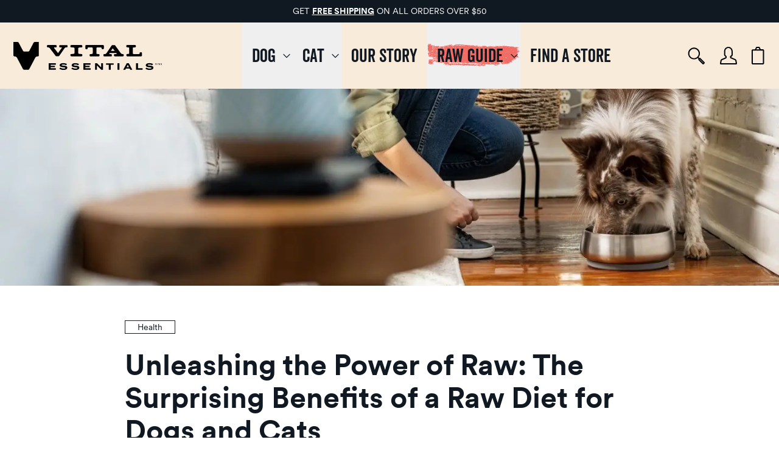

--- FILE ---
content_type: text/css; charset=utf-8
request_url: https://www.vitalessentials.com/_next/static/css/b31fec178ff75939.css
body_size: 55439
content:
*,:after,:before{--tw-border-spacing-x:0;--tw-border-spacing-y:0;--tw-translate-x:0;--tw-translate-y:0;--tw-rotate:0;--tw-skew-x:0;--tw-skew-y:0;--tw-scale-x:1;--tw-scale-y:1;--tw-pan-x: ;--tw-pan-y: ;--tw-pinch-zoom: ;--tw-scroll-snap-strictness:proximity;--tw-gradient-from-position: ;--tw-gradient-via-position: ;--tw-gradient-to-position: ;--tw-ordinal: ;--tw-slashed-zero: ;--tw-numeric-figure: ;--tw-numeric-spacing: ;--tw-numeric-fraction: ;--tw-ring-inset: ;--tw-ring-offset-width:0px;--tw-ring-offset-color:#fff;--tw-ring-color:rgba(59,130,246,.5);--tw-ring-offset-shadow:0 0 #0000;--tw-ring-shadow:0 0 #0000;--tw-shadow:0 0 #0000;--tw-shadow-colored:0 0 #0000;--tw-blur: ;--tw-brightness: ;--tw-contrast: ;--tw-grayscale: ;--tw-hue-rotate: ;--tw-invert: ;--tw-saturate: ;--tw-sepia: ;--tw-drop-shadow: ;--tw-backdrop-blur: ;--tw-backdrop-brightness: ;--tw-backdrop-contrast: ;--tw-backdrop-grayscale: ;--tw-backdrop-hue-rotate: ;--tw-backdrop-invert: ;--tw-backdrop-opacity: ;--tw-backdrop-saturate: ;--tw-backdrop-sepia: ;--tw-contain-size: ;--tw-contain-layout: ;--tw-contain-paint: ;--tw-contain-style: }::backdrop{--tw-border-spacing-x:0;--tw-border-spacing-y:0;--tw-translate-x:0;--tw-translate-y:0;--tw-rotate:0;--tw-skew-x:0;--tw-skew-y:0;--tw-scale-x:1;--tw-scale-y:1;--tw-pan-x: ;--tw-pan-y: ;--tw-pinch-zoom: ;--tw-scroll-snap-strictness:proximity;--tw-gradient-from-position: ;--tw-gradient-via-position: ;--tw-gradient-to-position: ;--tw-ordinal: ;--tw-slashed-zero: ;--tw-numeric-figure: ;--tw-numeric-spacing: ;--tw-numeric-fraction: ;--tw-ring-inset: ;--tw-ring-offset-width:0px;--tw-ring-offset-color:#fff;--tw-ring-color:rgba(59,130,246,.5);--tw-ring-offset-shadow:0 0 #0000;--tw-ring-shadow:0 0 #0000;--tw-shadow:0 0 #0000;--tw-shadow-colored:0 0 #0000;--tw-blur: ;--tw-brightness: ;--tw-contrast: ;--tw-grayscale: ;--tw-hue-rotate: ;--tw-invert: ;--tw-saturate: ;--tw-sepia: ;--tw-drop-shadow: ;--tw-backdrop-blur: ;--tw-backdrop-brightness: ;--tw-backdrop-contrast: ;--tw-backdrop-grayscale: ;--tw-backdrop-hue-rotate: ;--tw-backdrop-invert: ;--tw-backdrop-opacity: ;--tw-backdrop-saturate: ;--tw-backdrop-sepia: ;--tw-contain-size: ;--tw-contain-layout: ;--tw-contain-paint: ;--tw-contain-style: }/*
! tailwindcss v3.4.17 | MIT License | https://tailwindcss.com
*/*,:after,:before{box-sizing:border-box;border:0 solid #e5e5e5}:after,:before{--tw-content:""}:host,html{line-height:1.5;-webkit-text-size-adjust:100%;-moz-tab-size:4;-o-tab-size:4;tab-size:4;font-family:var(--font-circular),ui-sans-serif,system-ui,sans-serif,"Apple Color Emoji","Segoe UI Emoji","Segoe UI Symbol","Noto Color Emoji";font-feature-settings:normal;font-variation-settings:normal;-webkit-tap-highlight-color:transparent}body{line-height:inherit}hr{height:0;color:inherit;border-top-width:1px}abbr:where([title]){-webkit-text-decoration:underline dotted;text-decoration:underline dotted}h1,h2,h3,h4,h5,h6{font-size:inherit;font-weight:inherit}a{color:inherit;text-decoration:inherit}b,strong{font-weight:bolder}code,kbd,pre,samp{font-family:ui-monospace,SFMono-Regular,Menlo,Monaco,Consolas,Liberation Mono,Courier New,monospace;font-feature-settings:normal;font-variation-settings:normal;font-size:1em}small{font-size:80%}sub,sup{font-size:75%;line-height:0;position:relative;vertical-align:baseline}sub{bottom:-.25em}sup{top:-.5em}table{text-indent:0;border-color:inherit;border-collapse:collapse}button,input,optgroup,select,textarea{font-family:inherit;font-feature-settings:inherit;font-variation-settings:inherit;font-size:100%;font-weight:inherit;line-height:inherit;letter-spacing:inherit;color:inherit;margin:0;padding:0}button,select{text-transform:none}button,input:where([type=button]),input:where([type=reset]),input:where([type=submit]){-webkit-appearance:button;background-color:transparent;background-image:none}:-moz-focusring{outline:auto}:-moz-ui-invalid{box-shadow:none}progress{vertical-align:baseline}::-webkit-inner-spin-button,::-webkit-outer-spin-button{height:auto}[type=search]{-webkit-appearance:textfield;outline-offset:-2px}::-webkit-search-decoration{-webkit-appearance:none}::-webkit-file-upload-button{-webkit-appearance:button;font:inherit}summary{display:list-item}blockquote,dd,dl,figure,h1,h2,h3,h4,h5,h6,hr,p,pre{margin:0}fieldset{margin:0}fieldset,legend{padding:0}menu,ol,ul{list-style:none;margin:0;padding:0}dialog{padding:0}textarea{resize:vertical}input::-moz-placeholder,textarea::-moz-placeholder{opacity:1;color:#a3a3a3}input::placeholder,textarea::placeholder{opacity:1;color:#a3a3a3}[role=button],button{cursor:pointer}:disabled{cursor:default}audio,canvas,embed,iframe,img,object,svg,video{display:block;vertical-align:middle}img,video{max-width:100%;height:auto}[hidden]:where(:not([hidden=until-found])){display:none}:root{--primary:#fff;--primary-2:#f1f3f5;--secondary:#000;--secondary-2:#111;--selection:var(--cyan);--text-primary:#101921;--text-secondary:#fff;--hover:rgba(0,0,0,.075);--hover-1:rgba(0,0,0,.15);--hover-2:rgba(0,0,0,.25);--cyan:#22b8cf;--green:#37b679;--red:#da3c3c;--purple:#f81ce5;--blue:#0070f3;--pink:#ff0080;--pink-light:#ff379c;--magenta:#eb367f;--violet:#7928ca;--accent-0:#fff;--accent-1:#fafafa;--accent-2:#eaeaea;--accent-3:#999;--accent-4:#888;--accent-5:#666;--accent-6:#444;--accent-7:#333;--accent-8:#111;--accent-9:#000;--creme:#f8ebda;--creme-med:#f6ead5;--creme-light:#fbf4ea;--black:#101921;--black-rgb:16,25,33}*,:after,:before{box-sizing:inherit}[id]{scroll-margin-top:80px}@media (min-width:640px){[id]{scroll-margin-top:109px}}body .form-input:focus,body .form-select:focus,body .form-textarea:focus,body :not(input):not(select):not(textarea):not(.focus-custom):focus-visible,body input:focus,body select:focus,body textarea:focus{border-radius:.25rem;outline-style:solid;outline-width:2px;outline-offset:2px;outline-color:#56babe;--tw-ring-offset-shadow:var(--tw-ring-inset) 0 0 0 var(--tw-ring-offset-width) var(--tw-ring-offset-color);--tw-ring-shadow:var(--tw-ring-inset) 0 0 0 calc(0px + var(--tw-ring-offset-width)) var(--tw-ring-color);box-shadow:var(--tw-ring-offset-shadow),var(--tw-ring-shadow),var(--tw-shadow,0 0 #0000);border-color:initial}html{scroll-behavior:smooth}body,html{height:100%;box-sizing:border-box;touch-action:manipulation;text-rendering:optimizeLegibility;-webkit-font-smoothing:antialiased;-moz-osx-font-smoothing:grayscale;background-color:var(--primary);color:var(--text-primary);overscroll-behavior-x:none}body{position:relative;margin:0;min-height:100%}a{-webkit-tap-highlight-color:rgba(0,0,0,0)}h1,h2,h3,h4,h5,h6{font-family:var(--font-veneer),ui-sans-serif,system-ui,sans-serif,"Apple Color Emoji","Segoe UI Emoji","Segoe UI Symbol","Noto Color Emoji"}.container{margin-left:auto;margin-right:auto;max-width:80rem}.container-half{max-width:40rem}#yotpo-reviews-main-widget .yotpo-vertical-pagination .yotpo-reviews-pagination-item,#yotpo-reviews-main-widget button#yotpo-main-widget-btn,.button--dark,.button--gray,.button--light{display:inline-block;height:auto;width:auto;border-radius:.25rem;border-width:1px;border-style:solid;text-align:center;font-family:var(--font-interstate),ui-sans-serif,system-ui,sans-serif,"Apple Color Emoji","Segoe UI Emoji","Segoe UI Symbol","Noto Color Emoji";font-size:1.125rem;font-weight:700;text-transform:uppercase;line-height:1;text-decoration-line:none;transition-property:color,background-color,border-color,text-decoration-color,fill,stroke;transition-timing-function:cubic-bezier(.4,0,.2,1);transition-duration:.15s}#yotpo-reviews-main-widget .yotpo-vertical-pagination .yotpo-reviews-pagination-item.button--transparent,#yotpo-reviews-main-widget button#yotpo-main-widget-btn.button--transparent,.button--dark.button--transparent,.button--gray.button--transparent,.button--light.button--transparent{background-color:transparent}#yotpo-reviews-main-widget .yotpo-vertical-pagination .yotpo-reviews-pagination-item,#yotpo-reviews-main-widget button#yotpo-main-widget-btn,.button--dark,.button--light{min-width:9rem;border-color:var(--black);padding:.69rem .625rem .56rem}#yotpo-reviews-main-widget button#yotpo-main-widget-btn,.button--dark{background-color:var(--black);--tw-text-opacity:1;color:rgb(255 255 255/var(--tw-text-opacity,1))}#yotpo-reviews-main-widget button#yotpo-main-widget-btn:hover,.button--dark:hover{--tw-bg-opacity:1;background-color:rgb(255 255 255/var(--tw-bg-opacity,1));color:var(--black)}#yotpo-reviews-main-widget button#yotpo-main-widget-btn.button--transparent,#yotpo-reviews-main-widget button#yotpo-main-widget-btn.button--transparent:hover,.button--dark.button--transparent,.button--dark.button--transparent:hover{--tw-border-opacity:1;border-color:rgb(255 255 255/var(--tw-border-opacity,1))}#yotpo-reviews-main-widget .yotpo-vertical-pagination .yotpo-reviews-pagination-item,.button--light{--tw-bg-opacity:1;background-color:rgb(255 255 255/var(--tw-bg-opacity,1));color:var(--black)}#yotpo-reviews-main-widget .yotpo-vertical-pagination .yotpo-reviews-pagination-item:hover,.button--light:hover{--tw-border-opacity:1;border-color:rgb(255 255 255/var(--tw-border-opacity,1));background-color:var(--black);--tw-text-opacity:1;color:rgb(255 255 255/var(--tw-text-opacity,1))}.button--gray{--tw-bg-opacity:1;background-color:rgb(245 245 245/var(--tw-bg-opacity,1))}.button--gray.button--active,.button--gray:hover{--tw-bg-opacity:1;background-color:rgb(229 229 229/var(--tw-bg-opacity,1))}.button--gray.button--active{border-color:var(--black);outline-style:solid;outline-width:1px;outline-color:var(--black)}#yotpo-reviews-main-widget .yotpo-vertical-pagination .yotpo-reviews-pagination-item,#yotpo-reviews-main-widget button#yotpo-main-widget-btn.yotpo-btn-s,.button--small{padding:.69rem .625rem .56rem;font-size:1rem;line-height:1.5rem;line-height:1}.button--square{border-radius:0}.icon-mask{-webkit-mask-position:center;-webkit-mask-repeat:no-repeat;-webkit-mask-size:contain}.prose :where(a[class*=button-]):not(:where([class~=not-prose] *)){font-weight:700!important}.prose :where(a):not([class*=button-]):not(:where([class~=not-prose] *)){text-decoration-line:underline}.prose :where(a):not([class*=button-]):not(:where([class~=not-prose] *)):hover{--tw-text-opacity:1;color:rgb(86 186 190/var(--tw-text-opacity,1));text-decoration-line:none}.animated{animation-duration:1s;animation-fill-mode:both;-webkit-animation-duration:1s;-webkit-animation-fill-mode:both}.fadeIn{animation-name:fadeIn;-webkit-animation-name:fadeIn}@keyframes fadeIn{0%{opacity:0}to{opacity:1}}@media not all and (min-resolution:0.001dpcm){img[loading=lazy]{clip-path:inset(.5px)}}[class*=overflow-auto],[class*=overflow-scroll]{scrollbar-color:var(--black) var(--creme);scrollbar-width:thin}[class*=overflow-auto]::-webkit-scrollbar,[class*=overflow-scroll]::-webkit-scrollbar{height:2px}[class*=overflow-auto]::-webkit-scrollbar-track,[class*=overflow-scroll]::-webkit-scrollbar-track{background-color:var(--creme);opacity:.5}[class*=overflow-auto]::-webkit-scrollbar-thumb,[class*=overflow-scroll]::-webkit-scrollbar-thumb{background-color:var(--black)}.form-input,.form-multiselect,.form-select,.form-textarea{-webkit-appearance:none;-moz-appearance:none;appearance:none;background-color:#fff;border-color:#737373;border-width:1px;border-radius:0;padding:.5rem .75rem;font-size:1rem;line-height:1.5rem;--tw-shadow:0 0 #0000}.form-input:focus,.form-multiselect:focus,.form-select:focus,.form-textarea:focus{outline:2px solid transparent;outline-offset:2px;--tw-ring-inset:var(--tw-empty,/*!*/ /*!*/);--tw-ring-offset-width:0px;--tw-ring-offset-color:#fff;--tw-ring-color:#2563eb;--tw-ring-offset-shadow:var(--tw-ring-inset) 0 0 0 var(--tw-ring-offset-width) var(--tw-ring-offset-color);--tw-ring-shadow:var(--tw-ring-inset) 0 0 0 calc(1px + var(--tw-ring-offset-width)) var(--tw-ring-color);box-shadow:var(--tw-ring-offset-shadow),var(--tw-ring-shadow),var(--tw-shadow);border-color:#2563eb}.form-input::-moz-placeholder,.form-textarea::-moz-placeholder{color:#737373;opacity:1}.form-input::placeholder,.form-textarea::placeholder{color:#737373;opacity:1}.form-input::-webkit-datetime-edit-fields-wrapper{padding:0}.form-input::-webkit-date-and-time-value{min-height:1.5em;text-align:inherit}.form-input::-webkit-datetime-edit{display:inline-flex}.form-input::-webkit-datetime-edit,.form-input::-webkit-datetime-edit-day-field,.form-input::-webkit-datetime-edit-hour-field,.form-input::-webkit-datetime-edit-meridiem-field,.form-input::-webkit-datetime-edit-millisecond-field,.form-input::-webkit-datetime-edit-minute-field,.form-input::-webkit-datetime-edit-month-field,.form-input::-webkit-datetime-edit-second-field,.form-input::-webkit-datetime-edit-year-field{padding-top:0;padding-bottom:0}.form-select{background-image:url("data:image/svg+xml,%3csvg xmlns='http://www.w3.org/2000/svg' fill='none' viewBox='0 0 20 20'%3e%3cpath stroke='%23737373' stroke-linecap='round' stroke-linejoin='round' stroke-width='1.5' d='M6 8l4 4 4-4'/%3e%3c/svg%3e");background-position:right .5rem center;background-repeat:no-repeat;background-size:1.5em 1.5em;padding-right:2.5rem;-webkit-print-color-adjust:exact;print-color-adjust:exact}.form-select:where([size]:not([size="1"])){background-image:none;background-position:0 0;background-repeat:repeat;background-size:auto auto;background-size:initial;padding-right:.75rem;-webkit-print-color-adjust:inherit;print-color-adjust:inherit}.form-checkbox,.form-radio{-webkit-appearance:none;-moz-appearance:none;appearance:none;padding:0;-webkit-print-color-adjust:exact;print-color-adjust:exact;display:inline-block;vertical-align:middle;background-origin:border-box;-webkit-user-select:none;-moz-user-select:none;user-select:none;flex-shrink:0;height:1rem;width:1rem;color:#2563eb;background-color:#fff;border-color:#737373;border-width:1px;--tw-shadow:0 0 #0000}.form-checkbox{border-radius:0}.form-checkbox:focus,.form-radio:focus{outline:2px solid transparent;outline-offset:2px;--tw-ring-inset:var(--tw-empty,/*!*/ /*!*/);--tw-ring-offset-width:2px;--tw-ring-offset-color:#fff;--tw-ring-color:#2563eb;--tw-ring-offset-shadow:var(--tw-ring-inset) 0 0 0 var(--tw-ring-offset-width) var(--tw-ring-offset-color);--tw-ring-shadow:var(--tw-ring-inset) 0 0 0 calc(2px + var(--tw-ring-offset-width)) var(--tw-ring-color);box-shadow:var(--tw-ring-offset-shadow),var(--tw-ring-shadow),var(--tw-shadow)}.form-checkbox:checked,.form-radio:checked{border-color:transparent;background-color:currentColor;background-size:100% 100%;background-position:50%;background-repeat:no-repeat}.form-checkbox:checked{background-image:url("data:image/svg+xml,%3csvg viewBox='0 0 16 16' fill='white' xmlns='http://www.w3.org/2000/svg'%3e%3cpath d='M12.207 4.793a1 1 0 010 1.414l-5 5a1 1 0 01-1.414 0l-2-2a1 1 0 011.414-1.414L6.5 9.086l4.293-4.293a1 1 0 011.414 0z'/%3e%3c/svg%3e")}@media (forced-colors:active){.form-checkbox:checked{-webkit-appearance:auto;-moz-appearance:auto;appearance:auto}}.form-checkbox:checked:focus,.form-checkbox:checked:hover,.form-radio:checked:focus,.form-radio:checked:hover{border-color:transparent;background-color:currentColor}.form-checkbox:indeterminate{background-image:url("data:image/svg+xml,%3csvg xmlns='http://www.w3.org/2000/svg' fill='none' viewBox='0 0 16 16'%3e%3cpath stroke='white' stroke-linecap='round' stroke-linejoin='round' stroke-width='2' d='M4 8h8'/%3e%3c/svg%3e");border-color:transparent;background-color:currentColor;background-size:100% 100%;background-position:50%;background-repeat:no-repeat}@media (forced-colors:active){.form-checkbox:indeterminate{-webkit-appearance:auto;-moz-appearance:auto;appearance:auto}}.form-checkbox:indeterminate:focus,.form-checkbox:indeterminate:hover{border-color:transparent;background-color:currentColor}.prose :where(p):not(:where([class~=not-prose],[class~=not-prose] *)){margin-top:1.25em;margin-bottom:1.25em}.prose :where([class~=lead]):not(:where([class~=not-prose],[class~=not-prose] *)){color:var(--tw-prose-lead);font-size:1.25em;line-height:1.6;margin-top:1.2em;margin-bottom:1.2em}.prose :where(a):not(:where([class~=not-prose],[class~=not-prose] *)){font-weight:500}.prose :where(strong):not(:where([class~=not-prose],[class~=not-prose] *)){color:var(--tw-prose-bold);font-weight:600}.prose :where(a strong):not(:where([class~=not-prose],[class~=not-prose] *)){color:inherit}.prose :where(blockquote strong):not(:where([class~=not-prose],[class~=not-prose] *)){color:inherit}.prose :where(thead th strong):not(:where([class~=not-prose],[class~=not-prose] *)){color:inherit}.prose :where(ol):not(:where([class~=not-prose],[class~=not-prose] *)){list-style-type:decimal;margin-top:1.25em;margin-bottom:1.25em;padding-inline-start:1.625em}.prose :where(ol[type=A]):not(:where([class~=not-prose],[class~=not-prose] *)){list-style-type:upper-alpha}.prose :where(ol[type=a]):not(:where([class~=not-prose],[class~=not-prose] *)){list-style-type:lower-alpha}.prose :where(ol[type=A s]):not(:where([class~=not-prose],[class~=not-prose] *)){list-style-type:upper-alpha}.prose :where(ol[type=a s]):not(:where([class~=not-prose],[class~=not-prose] *)){list-style-type:lower-alpha}.prose :where(ol[type=I]):not(:where([class~=not-prose],[class~=not-prose] *)){list-style-type:upper-roman}.prose :where(ol[type=i]):not(:where([class~=not-prose],[class~=not-prose] *)){list-style-type:lower-roman}.prose :where(ol[type=I s]):not(:where([class~=not-prose],[class~=not-prose] *)){list-style-type:upper-roman}.prose :where(ol[type=i s]):not(:where([class~=not-prose],[class~=not-prose] *)){list-style-type:lower-roman}.prose :where(ol[type="1"]):not(:where([class~=not-prose],[class~=not-prose] *)){list-style-type:decimal}.prose :where(ul):not(:where([class~=not-prose],[class~=not-prose] *)){list-style-type:disc;margin-top:1.25em;margin-bottom:1.25em;padding-inline-start:1.625em}.prose :where(ol>li):not(:where([class~=not-prose],[class~=not-prose] *))::marker{font-weight:400;color:var(--tw-prose-counters)}.prose :where(ul>li):not(:where([class~=not-prose],[class~=not-prose] *))::marker{color:var(--tw-prose-bullets)}.prose :where(dt):not(:where([class~=not-prose],[class~=not-prose] *)){color:var(--tw-prose-headings);font-weight:600;margin-top:1.25em}.prose :where(hr):not(:where([class~=not-prose],[class~=not-prose] *)){border-color:var(--tw-prose-hr);border-top-width:1px;margin-top:3em;margin-bottom:3em;height:2px;background-color:var(--black)}.prose :where(blockquote):not(:where([class~=not-prose],[class~=not-prose] *)){font-weight:500;font-style:italic;color:var(--tw-prose-quotes);border-inline-start-width:.25rem;border-inline-start-color:var(--tw-prose-quote-borders);quotes:"\201C""\201D""\2018""\2019";margin-top:1.6em;margin-bottom:1.6em;padding-inline-start:1em}.prose :where(blockquote p:first-of-type):not(:where([class~=not-prose],[class~=not-prose] *)):before{content:open-quote}.prose :where(blockquote p:last-of-type):not(:where([class~=not-prose],[class~=not-prose] *)):after{content:close-quote}.prose :where(h1):not(:where([class~=not-prose],[class~=not-prose] *)){font-size:6.875rem;margin-top:0;margin-bottom:.8888889em;line-height:.7636}.prose :where(h1 strong):not(:where([class~=not-prose],[class~=not-prose] *)){font-weight:900;color:inherit}.prose :where(h2):not(:where([class~=not-prose],[class~=not-prose] *)){font-size:3.5rem;margin-top:2em;margin-bottom:1em;line-height:1}.prose :where(h2 strong):not(:where([class~=not-prose],[class~=not-prose] *)){font-weight:800;color:inherit}.prose :where(h3):not(:where([class~=not-prose],[class~=not-prose] *)){font-size:3rem;margin-top:1.6em;margin-bottom:.6em;line-height:1}.prose :where(h3 strong):not(:where([class~=not-prose],[class~=not-prose] *)){font-weight:700;color:inherit}.prose :where(h4):not(:where([class~=not-prose],[class~=not-prose] *)){margin-top:1.5em;margin-bottom:.5em;line-height:1;font-size:2.5rem;letter-spacing:.01em}.prose :where(h4 strong):not(:where([class~=not-prose],[class~=not-prose] *)){font-weight:700;color:inherit}.prose :where(img):not(:where([class~=not-prose],[class~=not-prose] *)){margin-top:2em;margin-bottom:2em}.prose :where(picture):not(:where([class~=not-prose],[class~=not-prose] *)){display:block;margin-top:2em;margin-bottom:2em}.prose :where(video):not(:where([class~=not-prose],[class~=not-prose] *)){margin-top:2em;margin-bottom:2em}.prose :where(kbd):not(:where([class~=not-prose],[class~=not-prose] *)){font-weight:500;font-family:inherit;color:var(--tw-prose-kbd);box-shadow:0 0 0 1px rgb(var(--tw-prose-kbd-shadows)/10%),0 3px 0 rgb(var(--tw-prose-kbd-shadows)/10%);font-size:.875em;border-radius:.3125rem;padding-top:.1875em;padding-inline-end:.375em;padding-bottom:.1875em;padding-inline-start:.375em}.prose :where(code):not(:where([class~=not-prose],[class~=not-prose] *)){color:var(--tw-prose-code);font-weight:600;font-size:.875em}.prose :where(code):not(:where([class~=not-prose],[class~=not-prose] *)):before{content:"`"}.prose :where(code):not(:where([class~=not-prose],[class~=not-prose] *)):after{content:"`"}.prose :where(a code):not(:where([class~=not-prose],[class~=not-prose] *)){color:inherit}.prose :where(h1 code):not(:where([class~=not-prose],[class~=not-prose] *)){color:inherit}.prose :where(h2 code):not(:where([class~=not-prose],[class~=not-prose] *)){color:inherit;font-size:.875em}.prose :where(h3 code):not(:where([class~=not-prose],[class~=not-prose] *)){color:inherit;font-size:.9em}.prose :where(h4 code):not(:where([class~=not-prose],[class~=not-prose] *)){color:inherit}.prose :where(blockquote code):not(:where([class~=not-prose],[class~=not-prose] *)){color:inherit}.prose :where(thead th code):not(:where([class~=not-prose],[class~=not-prose] *)){color:inherit}.prose :where(pre):not(:where([class~=not-prose],[class~=not-prose] *)){color:var(--tw-prose-pre-code);background-color:var(--tw-prose-pre-bg);overflow-x:auto;font-weight:400;font-size:.875em;line-height:1.7142857;margin-top:1.7142857em;margin-bottom:1.7142857em;border-radius:.375rem;padding-top:.8571429em;padding-inline-end:1.1428571em;padding-bottom:.8571429em;padding-inline-start:1.1428571em}.prose :where(pre code):not(:where([class~=not-prose],[class~=not-prose] *)){background-color:transparent;border-width:0;border-radius:0;padding:0;font-weight:inherit;color:inherit;font-size:inherit;font-family:inherit;line-height:inherit}.prose :where(pre code):not(:where([class~=not-prose],[class~=not-prose] *)):before{content:none}.prose :where(pre code):not(:where([class~=not-prose],[class~=not-prose] *)):after{content:none}.prose :where(table):not(:where([class~=not-prose],[class~=not-prose] *)){width:100%;table-layout:auto;margin-top:2em;margin-bottom:2em;font-size:.875em;line-height:1.7142857}.prose :where(thead):not(:where([class~=not-prose],[class~=not-prose] *)){border-bottom-width:1px;border-bottom-color:var(--tw-prose-th-borders)}.prose :where(thead th):not(:where([class~=not-prose],[class~=not-prose] *)){color:var(--tw-prose-headings);font-weight:600;vertical-align:bottom;padding-inline-end:.5714286em;padding-bottom:.5714286em;padding-inline-start:.5714286em}.prose :where(tbody tr):not(:where([class~=not-prose],[class~=not-prose] *)){border-bottom-width:1px;border-bottom-color:var(--tw-prose-td-borders)}.prose :where(tbody tr:last-child):not(:where([class~=not-prose],[class~=not-prose] *)){border-bottom-width:0}.prose :where(tbody td):not(:where([class~=not-prose],[class~=not-prose] *)){vertical-align:baseline}.prose :where(tfoot):not(:where([class~=not-prose],[class~=not-prose] *)){border-top-width:1px;border-top-color:var(--tw-prose-th-borders)}.prose :where(tfoot td):not(:where([class~=not-prose],[class~=not-prose] *)){vertical-align:top}.prose :where(th,td):not(:where([class~=not-prose],[class~=not-prose] *)){text-align:start}.prose :where(figure>*):not(:where([class~=not-prose],[class~=not-prose] *)){margin-top:0;margin-bottom:0}.prose :where(figcaption):not(:where([class~=not-prose],[class~=not-prose] *)){color:var(--tw-prose-captions);font-size:.875em;line-height:1.4285714;margin-top:.8571429em}.prose{--tw-prose-body:#374151;--tw-prose-headings:#111827;--tw-prose-lead:#4b5563;--tw-prose-links:#111827;--tw-prose-bold:#111827;--tw-prose-counters:#6b7280;--tw-prose-bullets:#d1d5db;--tw-prose-hr:#e5e7eb;--tw-prose-quotes:#111827;--tw-prose-quote-borders:#e5e7eb;--tw-prose-captions:#6b7280;--tw-prose-kbd:#111827;--tw-prose-kbd-shadows:17 24 39;--tw-prose-code:#111827;--tw-prose-pre-code:#e5e7eb;--tw-prose-pre-bg:#1f2937;--tw-prose-th-borders:#d1d5db;--tw-prose-td-borders:#e5e7eb;--tw-prose-invert-body:#d1d5db;--tw-prose-invert-headings:#fff;--tw-prose-invert-lead:#9ca3af;--tw-prose-invert-links:#fff;--tw-prose-invert-bold:#fff;--tw-prose-invert-counters:#9ca3af;--tw-prose-invert-bullets:#4b5563;--tw-prose-invert-hr:#374151;--tw-prose-invert-quotes:#f3f4f6;--tw-prose-invert-quote-borders:#374151;--tw-prose-invert-captions:#9ca3af;--tw-prose-invert-kbd:#fff;--tw-prose-invert-kbd-shadows:255 255 255;--tw-prose-invert-code:#fff;--tw-prose-invert-pre-code:#d1d5db;--tw-prose-invert-pre-bg:rgba(0,0,0,.5);--tw-prose-invert-th-borders:#4b5563;--tw-prose-invert-td-borders:#374151;font-size:1rem;line-height:1.75}.prose :where(picture>img):not(:where([class~=not-prose],[class~=not-prose] *)){margin-top:0;margin-bottom:0}.prose :where(li):not(:where([class~=not-prose],[class~=not-prose] *)){margin-top:.5em;margin-bottom:.5em}.prose :where(ol>li):not(:where([class~=not-prose],[class~=not-prose] *)){padding-inline-start:.375em}.prose :where(ul>li):not(:where([class~=not-prose],[class~=not-prose] *)){padding-inline-start:.375em}.prose :where(.prose>ul>li p):not(:where([class~=not-prose],[class~=not-prose] *)){margin-top:.75em;margin-bottom:.75em}.prose :where(.prose>ul>li>p:first-child):not(:where([class~=not-prose],[class~=not-prose] *)){margin-top:1.25em}.prose :where(.prose>ul>li>p:last-child):not(:where([class~=not-prose],[class~=not-prose] *)){margin-bottom:1.25em}.prose :where(.prose>ol>li>p:first-child):not(:where([class~=not-prose],[class~=not-prose] *)){margin-top:1.25em}.prose :where(.prose>ol>li>p:last-child):not(:where([class~=not-prose],[class~=not-prose] *)){margin-bottom:1.25em}.prose :where(ul ul,ul ol,ol ul,ol ol):not(:where([class~=not-prose],[class~=not-prose] *)){margin-top:.75em;margin-bottom:.75em}.prose :where(dl):not(:where([class~=not-prose],[class~=not-prose] *)){margin-top:1.25em;margin-bottom:1.25em}.prose :where(dd):not(:where([class~=not-prose],[class~=not-prose] *)){margin-top:.5em;padding-inline-start:1.625em}.prose :where(hr+*):not(:where([class~=not-prose],[class~=not-prose] *)){margin-top:0}.prose :where(h2+*):not(:where([class~=not-prose],[class~=not-prose] *)){margin-top:0}.prose :where(h3+*):not(:where([class~=not-prose],[class~=not-prose] *)){margin-top:0}.prose :where(h4+*):not(:where([class~=not-prose],[class~=not-prose] *)){margin-top:0}.prose :where(thead th:first-child):not(:where([class~=not-prose],[class~=not-prose] *)){padding-inline-start:0}.prose :where(thead th:last-child):not(:where([class~=not-prose],[class~=not-prose] *)){padding-inline-end:0}.prose :where(tbody td,tfoot td):not(:where([class~=not-prose],[class~=not-prose] *)){padding-top:.5714286em;padding-inline-end:.5714286em;padding-bottom:.5714286em;padding-inline-start:.5714286em}.prose :where(tbody td:first-child,tfoot td:first-child):not(:where([class~=not-prose],[class~=not-prose] *)){padding-inline-start:0}.prose :where(tbody td:last-child,tfoot td:last-child):not(:where([class~=not-prose],[class~=not-prose] *)){padding-inline-end:0}.prose :where(figure):not(:where([class~=not-prose],[class~=not-prose] *)){margin-top:2em;margin-bottom:2em}.prose :where(.prose>:first-child):not(:where([class~=not-prose],[class~=not-prose] *)){margin-top:0}.prose :where(.prose>:last-child):not(:where([class~=not-prose],[class~=not-prose] *)){margin-bottom:0}.prose :where(h5):not(:where([class~=not-prose],[class~=not-prose] *)){font-size:1.875rem;line-height:1.0667;letter-spacing:.01em}.prose :where(h6):not(:where([class~=not-prose],[class~=not-prose] *)){line-height:.9583;letter-spacing:-.01em}.mask-distressed{--svg:url(/_next/static/media/distressed.be021b82.svg);-webkit-mask-image:var(--svg);mask-image:var(--svg);-webkit-mask-repeat:no-repeat;mask-repeat:no-repeat;-webkit-mask-position:bottom center;mask-position:bottom center;-webkit-mask-size:cover;mask-size:cover}.mask-distressed--top{--svg:url(/_next/static/media/distressed-top.c14538d3.svg);-webkit-mask-position:center top;mask-position:center top}.mask-distressed--bottom{--svg:url(/_next/static/media/distressed-bottom.c49987ee.svg);-webkit-mask-position:center bottom;mask-position:center bottom}.mask-distressed--left{--svg:url(/_next/static/media/distressed-left.a79a31c1.svg);-webkit-mask-position:center left;mask-position:center left}.mask-distressed--right{--svg:url(/_next/static/media/distressed-right.97025270.svg);-webkit-mask-position:center right;mask-position:center right}.fit{min-height:65vh}header .header-icons .bagCount{color:var(--black)!important}nav.desktop>div>.menu-link,nav.desktop>div>div>.menu-link{font-family:var(--font-veneer),ui-sans-serif,system-ui,sans-serif,"Apple Color Emoji","Segoe UI Emoji","Segoe UI Symbol","Noto Color Emoji";font-size:1.875rem}nav.desktop>div>.menu-link:focus,nav.desktop>div>div>.menu-link:focus{outline:2px solid transparent;outline-offset:2px}nav.desktop>div>.menu-link:focus-visible>span,nav.desktop>div>div>.menu-link:focus-visible>span{border-radius:.25rem;outline-style:solid;outline-width:2px;outline-offset:2px;outline-color:#56babe;--tw-ring-offset-shadow:var(--tw-ring-inset) 0 0 0 var(--tw-ring-offset-width) var(--tw-ring-offset-color);--tw-ring-shadow:var(--tw-ring-inset) 0 0 0 calc(0px + var(--tw-ring-offset-width)) var(--tw-ring-color);box-shadow:var(--tw-ring-offset-shadow),var(--tw-ring-shadow),var(--tw-shadow,0 0 #0000)}nav.desktop .menu-link .menu-splotch{transition-property:all;transition-timing-function:cubic-bezier(.4,0,.2,1);transition-duration:.4s;clip-path:circle(0)}nav.desktop .menu-link.active .menu-splotch,nav.desktop .menu-link:hover .menu-splotch{clip-path:circle(100%)}footer a:hover{--tw-text-opacity:1;color:rgb(86 186 190/var(--tw-text-opacity,1))}footer .copyright a{text-decoration-line:underline}footer .copyright a:hover{text-decoration-line:none}footer .klaviyo-form{width:100%}footer .klaviyo-form input[type=email]{border-width:0!important;padding-left:1.25rem!important;font-family:inherit!important}footer .klaviyo-form button{align-self:center!important;padding-left:1.5rem!important;padding-right:1.5rem!important;font-family:var(--font-interstate),ui-sans-serif,system-ui,sans-serif,"Apple Color Emoji","Segoe UI Emoji","Segoe UI Symbol","Noto Color Emoji"!important;font-size:0!important;text-transform:uppercase}@media (min-width:768px){footer .klaviyo-form button{padding-left:3rem!important;padding-right:3rem!important;font-size:1.125rem!important}}footer .klaviyo-form button:hover{--tw-text-opacity:1!important;color:rgb(86 186 190/var(--tw-text-opacity,1))!important}footer .klaviyo-form button:before{background-image:url("data:image/svg+xml,%3Csvg xmlns='http://www.w3.org/2000/svg' xml:space='preserve' style='enable-background:new 0 0 24 17.6' viewBox='0 0 24 17.6'%3E%3Cpath d='m23.7 8-9-7.8c-.4-.4-1-.3-1.4.1-.4.4-.3 1 .1 1.4l7 6H1c-.6 0-1 .4-1 1s.4 1 1 1h19.3l-7 6c-.4.4-.5 1-.1 1.4.2.2.5.3.8.3.2 0 .5-.1.7-.2l9-7.8c.2 0 .3-.3.3-.6s-.1-.6-.3-.8z' style='fill:%23fff'/%3E%3C/svg%3E");content:"";height:1rem;width:1.375rem;background-size:auto;background-repeat:no-repeat}@media (min-width:768px){footer .klaviyo-form button:before{background-image:none;--tw-content:none;content:var(--tw-content)}}footer .klaviyo-form p{padding:1rem}footer .klaviyo-form p,footer .klaviyo-form p>span{--tw-text-opacity:1!important;color:rgb(86 186 190/var(--tw-text-opacity,1))!important}.featured-posts .blog-card:first-child,.featured-posts .blog-card:nth-child(2){min-width:0!important}.featured-posts-slider-only:not(.small) .blog-card:nth-child(n+3){display:none}@media (min-width:768px){.featured-posts-slider-only:not(.small) .blog-card:nth-child(n+3){display:block}}.


.faq-content .faq-question,.


.faq-content .faq-question strong{font-size:1.125rem;font-weight:700}@media (min-width:1024px){.


.faq-content .faq-question,.


.faq-content .faq-question strong{font-size:1.375rem}}.


.faq-content .faq-answer iframe{aspect-ratio:16/9;height:auto;width:100%}.success-story-card [bgcolor]{background-color:transparent!important}.keen-slider .active-1 .stack-slide1,.keen-slider .active-2 .stack-slide2,.keen-slider .active-3 .stack-slide3{right:auto;z-index:10;width:60%;--tw-translate-x:-50%;--tw-translate-y:-50%;--tw-rotate:0deg;transform:translate(var(--tw-translate-x),var(--tw-translate-y)) rotate(var(--tw-rotate)) skewX(var(--tw-skew-x)) skewY(var(--tw-skew-y)) scaleX(var(--tw-scale-x)) scaleY(var(--tw-scale-y));padding-bottom:70%;transition-delay:.3s}.keen-slider .active-1 .stack-slide2,.keen-slider .active-2 .stack-slide3,.keen-slider .active-3 .stack-slide1{--tw-translate-x:10%;--tw-translate-y:10%;--tw-rotate:12deg;transform:translate(var(--tw-translate-x),var(--tw-translate-y)) rotate(var(--tw-rotate)) skewX(var(--tw-skew-x)) skewY(var(--tw-skew-y)) scaleX(var(--tw-scale-x)) scaleY(var(--tw-scale-y));transition-delay:.2s}.keen-slider .active-1 .stack-slide3,.keen-slider .active-2 .stack-slide1,.keen-slider .active-3 .stack-slide2{--tw-translate-x:-100%;--tw-translate-y:-100%;--tw-rotate:-12deg;transform:translate(var(--tw-translate-x),var(--tw-translate-y)) rotate(var(--tw-rotate)) skewX(var(--tw-skew-x)) skewY(var(--tw-skew-y)) scaleX(var(--tw-scale-x)) scaleY(var(--tw-scale-y));transition-delay:.1s}.two-col-grid-separator .grid-item:first-child{border-bottom-width:1px;border-color:var(--black)}@media (min-width:768px){.two-col-grid-separator .grid-item:first-child{border-bottom-width:0;border-right-width:1px}}.jotform-iframe{visibility:hidden}.jotform-iframe.active{visibility:visible}.prose.prose-themed ul{list-style-type:none;padding-left:0}.prose.prose-themed ul li{position:relative;margin:0 0 .25rem;padding-left:1rem;line-height:1}.prose.prose-themed ul li:before{position:absolute;top:50%;left:0;height:0;width:0;--tw-translate-y:-50%;transform:translate(var(--tw-translate-x),var(--tw-translate-y)) rotate(var(--tw-rotate)) skewX(var(--tw-skew-x)) skewY(var(--tw-skew-y)) scaleX(var(--tw-scale-x)) scaleY(var(--tw-scale-y));--tw-content:"";content:var(--tw-content);border-bottom-width:4px;border-top-width:4px;border-left-width:7px;border-bottom-color:transparent;border-top-color:transparent;border-left-color:var(--black)}.prose.prose-themed ul li p{margin:0;line-height:1}.prose.collapse-margins h1,.prose.collapse-margins h2,.prose.collapse-margins h3,.prose.collapse-margins h4,.prose.collapse-margins h5,.prose.collapse-margins h6{margin-bottom:1.5rem}.prose.collapse-margins p{margin-bottom:.25rem;margin-top:0}@media (min-width:768px){.cart-sidebar{padding-top:2rem;padding-bottom:2rem}}.cart-sidebar svg{fill:var(--black)}.cart-sidebar .close-icon{stroke:var(--black)}.cart-summary .free-shipping-progress-bar{margin-bottom:1.5rem}.selling-plans-container input[type=radio]{display:flex;height:1rem;width:1rem;flex-shrink:0;-webkit-appearance:none;-moz-appearance:none;appearance:none;align-items:center;justify-content:center;border-radius:9999px;border-width:1.25px;border-color:var(--black);background-color:transparent}.selling-plans-container input[type=radio]:before{height:.625rem;width:.625rem;border-radius:9999px;--tw-content:"";content:var(--tw-content)}.selling-plans-container input[type=radio]:checked:before{content:var(--tw-content);background-color:var(--black)}.selling-plans-container input[type=radio]:after{clear:both;display:table;--tw-content:"";content:var(--tw-content)}.ps-widget:not([ps-widget-type]){cursor:not-allowed!important}.ps-widget[ps-widget-type][aria-disabled=true]{cursor:not-allowed!important;-webkit-user-select:none!important;-moz-user-select:none!important;user-select:none!important;--tw-text-opacity:1!important;color:rgb(115 115 115/var(--tw-text-opacity,1))!important}.ps-widget[ps-widget-type]>.ps-button-label,.ps-widget[ps-widget-type][aria-disabled=true] .placeholder{display:none!important}.ps-widget[ps-widget-type] .placeholder,.ps-widget[ps-widget-type]>small{display:block!important}.ps-widget[ps-widget-type]>small{font-family:var(--font-circular),ui-sans-serif,system-ui,sans-serif,"Apple Color Emoji","Segoe UI Emoji","Segoe UI Symbol","Noto Color Emoji"!important;font-size:1rem!important;line-height:1.5rem!important;font-weight:700!important;color:inherit!important}.sr-only{position:absolute;width:1px;height:1px;padding:0;margin:-1px;overflow:hidden;clip:rect(0,0,0,0);white-space:nowrap;border-width:0}.pointer-events-none{pointer-events:none}.pointer-events-auto{pointer-events:auto}.visible{visibility:visible}.static{position:static}.fixed{position:fixed}.absolute{position:absolute}.relative{position:relative}.sticky{position:sticky}.inset-0{inset:0}.-inset-x-4{left:-1rem;right:-1rem}.inset-x-0{left:0;right:0}.inset-x-4{left:1rem;right:1rem}.inset-y-0{top:0;bottom:0}.\!-bottom-1\/5{bottom:-20%!important}.\!-left-4{left:-1rem!important}.\!-left-4\/10{left:-40%!important}.\!-left-4\/5{left:-80%!important}.\!-left-40{left:-10rem!important}.\!-left-44{left:-11rem!important}.\!-left-48{left:-12rem!important}.\!-right-4{right:-1rem!important}.\!-right-4\/10{right:-40%!important}.\!-right-4\/5{right:-80%!important}.\!-right-40{right:-10rem!important}.\!-right-44{right:-11rem!important}.\!-right-48{right:-12rem!important}.\!-top-1\/5{top:-20%!important}.-bottom-1\/5{bottom:-20%}.-bottom-4{bottom:-1rem}.-bottom-6{bottom:-1.5rem}.-left-1{left:-.25rem}.-left-4{left:-1rem}.-left-4\/10{left:-40%}.-left-4\/5{left:-80%}.-left-40{left:-10rem}.-left-44{left:-11rem}.-left-48{left:-12rem}.-right-1{right:-.25rem}.-right-4{right:-1rem}.-right-4\/10{right:-40%}.-right-4\/5{right:-80%}.-right-40{right:-10rem}.-right-44{right:-11rem}.-right-48{right:-12rem}.-top-1\/5{top:-20%}.-top-4{top:-1rem}.-top-px{top:-1px}.bottom-0{bottom:0}.bottom-0\.5{bottom:.125rem}.bottom-1\.5{bottom:.375rem}.bottom-2{bottom:.5rem}.bottom-2\.25{bottom:.56rem}.bottom-3{bottom:.75rem}.bottom-\[25\%\]{bottom:25%}.left-0{left:0}.left-1\/2{left:50%}.left-12{left:3rem}.left-4{left:1rem}.left-\[-2px\]{left:-2px}.right-0{right:0}.right-10{right:2.5rem}.right-16{right:4rem}.right-2{right:.5rem}.right-4{right:1rem}.right-\[-2px\]{right:-2px}.top-0{top:0}.top-1\/2{top:50%}.top-10{top:2.5rem}.top-12{top:3rem}.top-4{top:1rem}.top-full{top:100%}.z-1{z-index:1}.z-10{z-index:10}.z-1000{z-index:1000}.z-20{z-index:20}.z-30{z-index:30}.z-40{z-index:40}.z-50{z-index:50}.-order-1{order:-1}.order-1{order:1}.order-2{order:2}.order-3{order:3}.order-last{order:9999}.col-span-1{grid-column:span 1/span 1}.col-span-2{grid-column:span 2/span 2}.col-span-3{grid-column:span 3/span 3}.col-span-6{grid-column:span 6/span 6}.col-span-7{grid-column:span 7/span 7}.col-span-8{grid-column:span 8/span 8}.col-span-9{grid-column:span 9/span 9}.float-right{float:right}.float-left{float:left}.\!float-none{float:none!important}.clear-both{clear:both}.m-0{margin:0}.-mx-2{margin-left:-.5rem;margin-right:-.5rem}.-mx-4{margin-left:-1rem;margin-right:-1rem}.-my-3{margin-top:-.75rem;margin-bottom:-.75rem}.mx-1\.5{margin-left:.375rem;margin-right:.375rem}.mx-2{margin-left:.5rem;margin-right:.5rem}.mx-5{margin-left:1.25rem;margin-right:1.25rem}.mx-8{margin-left:2rem;margin-right:2rem}.mx-auto{margin-left:auto;margin-right:auto}.my-0{margin-top:0;margin-bottom:0}.my-1{margin-top:.25rem;margin-bottom:.25rem}.my-12{margin-top:3rem;margin-bottom:3rem}.my-2{margin-top:.5rem;margin-bottom:.5rem}.my-3{margin-top:.75rem;margin-bottom:.75rem}.my-4{margin-top:1rem;margin-bottom:1rem}.my-6{margin-top:1.5rem;margin-bottom:1.5rem}.my-9{margin-top:2.25rem;margin-bottom:2.25rem}.my-auto{margin-top:auto;margin-bottom:auto}.\!-mt-1{margin-top:-.25rem!important}.\!-mt-1\.5{margin-top:-.375rem!important}.\!-mt-1\/10{margin-top:-10%!important}.\!-mt-1\/5{margin-top:-20%!important}.\!-mt-10{margin-top:-2.5rem!important}.\!-mt-11{margin-top:-2.75rem!important}.\!-mt-12{margin-top:-3rem!important}.\!-mt-14{margin-top:-3.5rem!important}.\!-mt-16{margin-top:-4rem!important}.\!-mt-2{margin-top:-.5rem!important}.\!-mt-2\.25{margin-top:-.56rem!important}.\!-mt-2\.5{margin-top:-.625rem!important}.\!-mt-2\.75{margin-top:-.69rem!important}.\!-mt-2\/10{margin-top:-20%!important}.\!-mt-2\/5{margin-top:-40%!important}.\!-mt-20{margin-top:-5rem!important}.\!-mt-24{margin-top:-6rem!important}.\!-mt-28{margin-top:-7rem!important}.\!-mt-3{margin-top:-.75rem!important}.\!-mt-3\.5{margin-top:-.875rem!important}.\!-mt-3\/10{margin-top:-30%!important}.\!-mt-3\/5{margin-top:-60%!important}.\!-mt-32{margin-top:-8rem!important}.\!-mt-36{margin-top:-9rem!important}.\!-mt-4{margin-top:-1rem!important}.\!-mt-4\/10{margin-top:-40%!important}.\!-mt-4\/5{margin-top:-80%!important}.\!-mt-40{margin-top:-10rem!important}.\!-mt-44{margin-top:-11rem!important}.\!-mt-48{margin-top:-12rem!important}.\!-mt-5{margin-top:-1.25rem!important}.\!-mt-5\.5{margin-top:-1.375rem!important}.\!-mt-5\/10{margin-top:-50%!important}.\!-mt-52{margin-top:-13rem!important}.\!-mt-56{margin-top:-14rem!important}.\!-mt-6{margin-top:-1.5rem!important}.\!-mt-6\/10{margin-top:-60%!important}.\!-mt-60{margin-top:-15rem!important}.\!-mt-64{margin-top:-16rem!important}.\!-mt-7{margin-top:-1.75rem!important}.\!-mt-7\/10{margin-top:-70%!important}.\!-mt-72{margin-top:-18rem!important}.\!-mt-8{margin-top:-2rem!important}.\!-mt-8\/10{margin-top:-80%!important}.\!-mt-80{margin-top:-20rem!important}.\!mt-1{margin-top:.25rem!important}.\!mt-1\.5{margin-top:.375rem!important}.\!mt-1\/10{margin-top:10%!important}.\!mt-1\/5{margin-top:20%!important}.\!mt-10{margin-top:2.5rem!important}.\!mt-11{margin-top:2.75rem!important}.\!mt-12{margin-top:3rem!important}.\!mt-14{margin-top:3.5rem!important}.\!mt-16{margin-top:4rem!important}.\!mt-2{margin-top:.5rem!important}.\!mt-2\.25{margin-top:.56rem!important}.\!mt-2\.5{margin-top:.625rem!important}.\!mt-2\.75{margin-top:.69rem!important}.\!mt-2\/10{margin-top:20%!important}.\!mt-2\/5{margin-top:40%!important}.\!mt-20{margin-top:5rem!important}.\!mt-24{margin-top:6rem!important}.\!mt-28{margin-top:7rem!important}.\!mt-3{margin-top:.75rem!important}.\!mt-3\.5{margin-top:.875rem!important}.\!mt-3\/10{margin-top:30%!important}.\!mt-3\/5{margin-top:60%!important}.\!mt-32{margin-top:8rem!important}.\!mt-36{margin-top:9rem!important}.\!mt-4{margin-top:1rem!important}.\!mt-4\/10{margin-top:40%!important}.\!mt-4\/5{margin-top:80%!important}.\!mt-40{margin-top:10rem!important}.\!mt-44{margin-top:11rem!important}.\!mt-48{margin-top:12rem!important}.\!mt-5{margin-top:1.25rem!important}.\!mt-5\.5{margin-top:1.375rem!important}.\!mt-5\/10{margin-top:50%!important}.\!mt-52{margin-top:13rem!important}.\!mt-56{margin-top:14rem!important}.\!mt-6{margin-top:1.5rem!important}.\!mt-6\/10{margin-top:60%!important}.\!mt-60{margin-top:15rem!important}.\!mt-64{margin-top:16rem!important}.\!mt-7{margin-top:1.75rem!important}.\!mt-7\/10{margin-top:70%!important}.\!mt-72{margin-top:18rem!important}.\!mt-8{margin-top:2rem!important}.\!mt-8\/10{margin-top:80%!important}.\!mt-80{margin-top:20rem!important}.-ml-2{margin-left:-.5rem}.-mr-1{margin-right:-.25rem}.-mr-2{margin-right:-.5rem}.-mt-1{margin-top:-.25rem}.-mt-1\.5{margin-top:-.375rem}.-mt-1\/10{margin-top:-10%}.-mt-1\/5{margin-top:-20%}.-mt-10{margin-top:-2.5rem}.-mt-11{margin-top:-2.75rem}.-mt-12{margin-top:-3rem}.-mt-14{margin-top:-3.5rem}.-mt-16{margin-top:-4rem}.-mt-2{margin-top:-.5rem}.-mt-2\.25{margin-top:-.56rem}.-mt-2\.5{margin-top:-.625rem}.-mt-2\.75{margin-top:-.69rem}.-mt-2\/10{margin-top:-20%}.-mt-2\/5{margin-top:-40%}.-mt-20{margin-top:-5rem}.-mt-24{margin-top:-6rem}.-mt-28{margin-top:-7rem}.-mt-3{margin-top:-.75rem}.-mt-3\.5{margin-top:-.875rem}.-mt-3\/10{margin-top:-30%}.-mt-3\/5{margin-top:-60%}.-mt-32{margin-top:-8rem}.-mt-36{margin-top:-9rem}.-mt-4{margin-top:-1rem}.-mt-4\/10{margin-top:-40%}.-mt-4\/5{margin-top:-80%}.-mt-40{margin-top:-10rem}.-mt-44{margin-top:-11rem}.-mt-48{margin-top:-12rem}.-mt-5{margin-top:-1.25rem}.-mt-5\.5{margin-top:-1.375rem}.-mt-5\/10{margin-top:-50%}.-mt-52{margin-top:-13rem}.-mt-56{margin-top:-14rem}.-mt-6{margin-top:-1.5rem}.-mt-6\/10{margin-top:-60%}.-mt-60{margin-top:-15rem}.-mt-64{margin-top:-16rem}.-mt-7{margin-top:-1.75rem}.-mt-7\/10{margin-top:-70%}.-mt-72{margin-top:-18rem}.-mt-8{margin-top:-2rem}.-mt-8\/10{margin-top:-80%}.-mt-80{margin-top:-20rem}.mb-0{margin-bottom:0}.mb-10{margin-bottom:2.5rem}.mb-12{margin-bottom:3rem}.mb-16{margin-bottom:4rem}.mb-2{margin-bottom:.5rem}.mb-20{margin-bottom:5rem}.mb-3{margin-bottom:.75rem}.mb-4{margin-bottom:1rem}.mb-5{margin-bottom:1.25rem}.mb-6{margin-bottom:1.5rem}.mb-7{margin-bottom:1.75rem}.mb-8{margin-bottom:2rem}.mb-\[18px\]{margin-bottom:18px}.ml-1{margin-left:.25rem}.ml-2{margin-left:.5rem}.ml-3{margin-left:.75rem}.ml-4{margin-left:1rem}.ml-5{margin-left:1.25rem}.ml-6{margin-left:1.5rem}.ml-auto{margin-left:auto}.mr-2{margin-right:.5rem}.mr-3{margin-right:.75rem}.mr-4{margin-right:1rem}.mr-5{margin-right:1.25rem}.mr-5\.5{margin-right:1.375rem}.mr-6{margin-right:1.5rem}.mt-0\.5{margin-top:.125rem}.mt-1{margin-top:.25rem}.mt-1\.5{margin-top:.375rem}.mt-1\/10{margin-top:10%}.mt-1\/5{margin-top:20%}.mt-10{margin-top:2.5rem}.mt-11{margin-top:2.75rem}.mt-12{margin-top:3rem}.mt-14{margin-top:3.5rem}.mt-16{margin-top:4rem}.mt-2{margin-top:.5rem}.mt-2\.25{margin-top:.56rem}.mt-2\.5{margin-top:.625rem}.mt-2\.75{margin-top:.69rem}.mt-2\/10{margin-top:20%}.mt-2\/5{margin-top:40%}.mt-20{margin-top:5rem}.mt-24{margin-top:6rem}.mt-28{margin-top:7rem}.mt-3{margin-top:.75rem}.mt-3\.5{margin-top:.875rem}.mt-3\/10{margin-top:30%}.mt-3\/5{margin-top:60%}.mt-32{margin-top:8rem}.mt-36{margin-top:9rem}.mt-4{margin-top:1rem}.mt-4\/10{margin-top:40%}.mt-4\/5{margin-top:80%}.mt-40{margin-top:10rem}.mt-44{margin-top:11rem}.mt-48{margin-top:12rem}.mt-5{margin-top:1.25rem}.mt-5\.5{margin-top:1.375rem}.mt-5\/10{margin-top:50%}.mt-52{margin-top:13rem}.mt-56{margin-top:14rem}.mt-6{margin-top:1.5rem}.mt-6\/10{margin-top:60%}.mt-60{margin-top:15rem}.mt-64{margin-top:16rem}.mt-7{margin-top:1.75rem}.mt-7\/10{margin-top:70%}.mt-72{margin-top:18rem}.mt-8{margin-top:2rem}.mt-8\/10{margin-top:80%}.mt-80{margin-top:20rem}.mt-auto{margin-top:auto}.line-clamp-3{-webkit-line-clamp:3}.line-clamp-3,.line-clamp-8{overflow:hidden;display:-webkit-box;-webkit-box-orient:vertical}.line-clamp-8{-webkit-line-clamp:8}.\!block{display:block!important}.block{display:block}.\!inline-block{display:inline-block!important}.inline-block{display:inline-block}.flex{display:flex}.inline-flex{display:inline-flex}.flow-root{display:flow-root}.grid{display:grid}.\!hidden{display:none!important}.hidden{display:none}.aspect-square{aspect-ratio:1/1}.aspect-video{aspect-ratio:16/9}.h-0{height:0}.h-0\.5{height:.125rem}.h-10{height:2.5rem}.h-11{height:2.75rem}.h-12{height:3rem}.h-14{height:3.5rem}.h-15{height:3.75rem}.h-16{height:4rem}.h-2{height:.5rem}.h-24{height:6rem}.h-3{height:.75rem}.h-4{height:1rem}.h-5{height:1.25rem}.h-6{height:1.5rem}.h-7{height:1.75rem}.h-8{height:2rem}.h-80{height:20rem}.h-9{height:2.25rem}.h-\[12px\]{height:12px}.h-\[16px\]{height:16px}.h-\[22px\]{height:22px}.h-\[24px\]{height:24px}.h-\[279px\]{height:279px}.h-\[2px\]{height:2px}.h-\[35px\]{height:35px}.h-\[40px\]{height:40px}.h-auto{height:auto}.h-full{height:100%}.h-screen{height:100vh}.max-h-52{max-height:13rem}.max-h-96{max-height:24rem}.max-h-\[580px\]{max-height:580px}.min-h-52{min-height:13rem}.min-h-\[21px\]{min-height:21px}.min-h-\[260px\]{min-height:260px}.min-h-\[56px\]{min-height:56px}.min-h-\[575px\]{min-height:575px}.min-h-\[600px\]{min-height:600px}.min-h-\[65vh\]{min-height:65vh}.min-h-full{min-height:100%}.min-h-screen{min-height:100vh}.\!w-full{width:100%!important}.w-1\/2{width:50%}.w-11{width:2.75rem}.w-14{width:3.5rem}.w-15{width:3.75rem}.w-16{width:4rem}.w-2{width:.5rem}.w-2\/5{width:40%}.w-24{width:6rem}.w-3{width:.75rem}.w-32{width:8rem}.w-4{width:1rem}.w-48{width:12rem}.w-5{width:1.25rem}.w-6{width:1.5rem}.w-7{width:1.75rem}.w-8{width:2rem}.w-80{width:20rem}.w-96{width:24rem}.w-\[125px\]{width:125px}.w-\[15px\]{width:15px}.w-\[276px\]{width:276px}.w-\[35px\]{width:35px}.w-\[45px\]{width:45px}.w-\[60px\]{width:60px}.w-auto{width:auto}.w-full{width:100%}.w-screen{width:100vw}.w-screen-xxs{width:320px}.\!min-w-0{min-width:0!important}.\!min-w-full{min-width:100%!important}.min-w-0{min-width:0}.min-w-48{min-width:12rem}.min-w-\[112px\]{min-width:112px}.min-w-\[276px\]{min-width:276px}.min-w-\[80px\]{min-width:80px}.max-w-2xl{max-width:42rem}.max-w-3xl{max-width:48rem}.max-w-4xl{max-width:56rem}.max-w-5xl{max-width:64rem}.max-w-60{max-width:15rem}.max-w-7\/10{max-width:70%}.max-w-72{max-width:18rem}.max-w-7xl{max-width:80rem}.max-w-80{max-width:20rem}.max-w-9\/10{max-width:90%}.max-w-\[230px\]{max-width:230px}.max-w-\[320px\]{max-width:320px}.max-w-\[350px\]{max-width:350px}.max-w-\[60px\]{max-width:60px}.max-w-\[80\%\]{max-width:80%}.max-w-\[915px\]{max-width:915px}.max-w-full{max-width:100%}.max-w-lg{max-width:32rem}.max-w-none{max-width:none}.max-w-screen-lg{max-width:1024px}.max-w-screen-md{max-width:768px}.max-w-sm{max-width:24rem}.max-w-xl{max-width:36rem}.max-w-xs{max-width:20rem}.flex-1{flex:1 1}.flex-shrink{flex-shrink:1}.flex-shrink-0,.shrink-0{flex-shrink:0}.flex-grow,.grow{flex-grow:1}.\!basis-0{flex-basis:0px!important}.\!basis-0\.5{flex-basis:0.125rem!important}.\!basis-1{flex-basis:0.25rem!important}.\!basis-1\.5{flex-basis:0.375rem!important}.\!basis-1\/10{flex-basis:10%!important}.\!basis-1\/12{flex-basis:8.333333%!important}.\!basis-1\/2{flex-basis:50%!important}.\!basis-1\/3{flex-basis:33.333333%!important}.\!basis-1\/4{flex-basis:25%!important}.\!basis-1\/5{flex-basis:20%!important}.\!basis-1\/6{flex-basis:16.666667%!important}.\!basis-10{flex-basis:2.5rem!important}.\!basis-10\/12{flex-basis:83.333333%!important}.\!basis-11{flex-basis:2.75rem!important}.\!basis-11\/12{flex-basis:91.666667%!important}.\!basis-12{flex-basis:3rem!important}.\!basis-14{flex-basis:3.5rem!important}.\!basis-16{flex-basis:4rem!important}.\!basis-2{flex-basis:0.5rem!important}.\!basis-2\.25{flex-basis:0.56rem!important}.\!basis-2\.5{flex-basis:0.625rem!important}.\!basis-2\.75{flex-basis:0.69rem!important}.\!basis-2\/10{flex-basis:20%!important}.\!basis-2\/12{flex-basis:16.666667%!important}.\!basis-2\/3{flex-basis:66.666667%!important}.\!basis-2\/4{flex-basis:50%!important}.\!basis-2\/5{flex-basis:40%!important}.\!basis-2\/6{flex-basis:33.333333%!important}.\!basis-20{flex-basis:5rem!important}.\!basis-24{flex-basis:6rem!important}.\!basis-28{flex-basis:7rem!important}.\!basis-3{flex-basis:0.75rem!important}.\!basis-3\.5{flex-basis:0.875rem!important}.\!basis-3\/10{flex-basis:30%!important}.\!basis-3\/12{flex-basis:25%!important}.\!basis-3\/4{flex-basis:75%!important}.\!basis-3\/5{flex-basis:60%!important}.\!basis-3\/6{flex-basis:50%!important}.\!basis-32{flex-basis:8rem!important}.\!basis-36{flex-basis:9rem!important}.\!basis-4{flex-basis:1rem!important}.\!basis-4\/10{flex-basis:40%!important}.\!basis-4\/12{flex-basis:33.333333%!important}.\!basis-4\/5{flex-basis:80%!important}.\!basis-4\/6{flex-basis:66.666667%!important}.\!basis-40{flex-basis:10rem!important}.\!basis-44{flex-basis:11rem!important}.\!basis-48{flex-basis:12rem!important}.\!basis-5{flex-basis:1.25rem!important}.\!basis-5\.5{flex-basis:1.375rem!important}.\!basis-5\/10{flex-basis:50%!important}.\!basis-5\/12{flex-basis:41.666667%!important}.\!basis-5\/6{flex-basis:83.333333%!important}.\!basis-52{flex-basis:13rem!important}.\!basis-56{flex-basis:14rem!important}.\!basis-6{flex-basis:1.5rem!important}.\!basis-6\/10{flex-basis:60%!important}.\!basis-6\/12{flex-basis:50%!important}.\!basis-60{flex-basis:15rem!important}.\!basis-64{flex-basis:16rem!important}.\!basis-7{flex-basis:1.75rem!important}.\!basis-7\/10{flex-basis:70%!important}.\!basis-7\/12{flex-basis:58.333333%!important}.\!basis-72{flex-basis:18rem!important}.\!basis-8{flex-basis:2rem!important}.\!basis-8\/10{flex-basis:80%!important}.\!basis-8\/12{flex-basis:66.666667%!important}.\!basis-80{flex-basis:20rem!important}.\!basis-9{flex-basis:2.25rem!important}.\!basis-9\/10{flex-basis:90%!important}.\!basis-9\/12{flex-basis:75%!important}.\!basis-96{flex-basis:24rem!important}.\!basis-auto{flex-basis:auto!important}.\!basis-full{flex-basis:100%!important}.\!basis-px{flex-basis:1px!important}.basis-0{flex-basis:0px}.basis-0\.5{flex-basis:0.125rem}.basis-1{flex-basis:0.25rem}.basis-1\.5{flex-basis:0.375rem}.basis-1\/10{flex-basis:10%}.basis-1\/12{flex-basis:8.333333%}.basis-1\/2{flex-basis:50%}.basis-1\/3{flex-basis:33.333333%}.basis-1\/4{flex-basis:25%}.basis-1\/5{flex-basis:20%}.basis-1\/6{flex-basis:16.666667%}.basis-10{flex-basis:2.5rem}.basis-10\/12{flex-basis:83.333333%}.basis-11{flex-basis:2.75rem}.basis-11\/12{flex-basis:91.666667%}.basis-12{flex-basis:3rem}.basis-14{flex-basis:3.5rem}.basis-16{flex-basis:4rem}.basis-2{flex-basis:0.5rem}.basis-2\.25{flex-basis:0.56rem}.basis-2\.5{flex-basis:0.625rem}.basis-2\.75{flex-basis:0.69rem}.basis-2\/10{flex-basis:20%}.basis-2\/12{flex-basis:16.666667%}.basis-2\/3{flex-basis:66.666667%}.basis-2\/4{flex-basis:50%}.basis-2\/5{flex-basis:40%}.basis-2\/6{flex-basis:33.333333%}.basis-20{flex-basis:5rem}.basis-24{flex-basis:6rem}.basis-28{flex-basis:7rem}.basis-3{flex-basis:0.75rem}.basis-3\.5{flex-basis:0.875rem}.basis-3\/10{flex-basis:30%}.basis-3\/12{flex-basis:25%}.basis-3\/4{flex-basis:75%}.basis-3\/5{flex-basis:60%}.basis-3\/6{flex-basis:50%}.basis-32{flex-basis:8rem}.basis-36{flex-basis:9rem}.basis-4{flex-basis:1rem}.basis-4\/10{flex-basis:40%}.basis-4\/12{flex-basis:33.333333%}.basis-4\/5{flex-basis:80%}.basis-4\/6{flex-basis:66.666667%}.basis-40{flex-basis:10rem}.basis-44{flex-basis:11rem}.basis-48{flex-basis:12rem}.basis-5{flex-basis:1.25rem}.basis-5\.5{flex-basis:1.375rem}.basis-5\/10{flex-basis:50%}.basis-5\/12{flex-basis:41.666667%}.basis-5\/6{flex-basis:83.333333%}.basis-52{flex-basis:13rem}.basis-56{flex-basis:14rem}.basis-6{flex-basis:1.5rem}.basis-6\/10{flex-basis:60%}.basis-6\/12{flex-basis:50%}.basis-60{flex-basis:15rem}.basis-64{flex-basis:16rem}.basis-7{flex-basis:1.75rem}.basis-7\/10{flex-basis:70%}.basis-7\/12{flex-basis:58.333333%}.basis-72{flex-basis:18rem}.basis-8{flex-basis:2rem}.basis-8\/10{flex-basis:80%}.basis-8\/12{flex-basis:66.666667%}.basis-80{flex-basis:20rem}.basis-9{flex-basis:2.25rem}.basis-9\/10{flex-basis:90%}.basis-9\/12{flex-basis:75%}.basis-96{flex-basis:24rem}.basis-auto{flex-basis:auto}.basis-full{flex-basis:100%}.basis-px{flex-basis:1px}.origin-top-left{transform-origin:top left}.origin-top-right{transform-origin:top right}.-translate-x-1{--tw-translate-x:-0.25rem}.-translate-x-1,.-translate-x-1\/2{transform:translate(var(--tw-translate-x),var(--tw-translate-y)) rotate(var(--tw-rotate)) skewX(var(--tw-skew-x)) skewY(var(--tw-skew-y)) scaleX(var(--tw-scale-x)) scaleY(var(--tw-scale-y))}.-translate-x-1\/2{--tw-translate-x:-50%}.-translate-x-2{--tw-translate-x:-0.5rem}.-translate-x-2,.-translate-x-4{transform:translate(var(--tw-translate-x),var(--tw-translate-y)) rotate(var(--tw-rotate)) skewX(var(--tw-skew-x)) skewY(var(--tw-skew-y)) scaleX(var(--tw-scale-x)) scaleY(var(--tw-scale-y))}.-translate-x-4{--tw-translate-x:-1rem}.-translate-y-1{--tw-translate-y:-0.25rem}.-translate-y-1,.-translate-y-1\/2{transform:translate(var(--tw-translate-x),var(--tw-translate-y)) rotate(var(--tw-rotate)) skewX(var(--tw-skew-x)) skewY(var(--tw-skew-y)) scaleX(var(--tw-scale-x)) scaleY(var(--tw-scale-y))}.-translate-y-1\/2{--tw-translate-y:-50%}.translate-x-0{--tw-translate-x:0px}.translate-x-0,.translate-x-1{transform:translate(var(--tw-translate-x),var(--tw-translate-y)) rotate(var(--tw-rotate)) skewX(var(--tw-skew-x)) skewY(var(--tw-skew-y)) scaleX(var(--tw-scale-x)) scaleY(var(--tw-scale-y))}.translate-x-1{--tw-translate-x:0.25rem}.translate-x-6{--tw-translate-x:1.5rem}.translate-x-6,.translate-x-full{transform:translate(var(--tw-translate-x),var(--tw-translate-y)) rotate(var(--tw-rotate)) skewX(var(--tw-skew-x)) skewY(var(--tw-skew-y)) scaleX(var(--tw-scale-x)) scaleY(var(--tw-scale-y))}.translate-x-full{--tw-translate-x:100%}.translate-y-0{--tw-translate-y:0px}.translate-y-0,.translate-y-full{transform:translate(var(--tw-translate-x),var(--tw-translate-y)) rotate(var(--tw-rotate)) skewX(var(--tw-skew-x)) skewY(var(--tw-skew-y)) scaleX(var(--tw-scale-x)) scaleY(var(--tw-scale-y))}.translate-y-full{--tw-translate-y:100%}.\!-rotate-15{--tw-rotate:-15deg!important}.\!-rotate-15,.\!rotate-15{transform:translate(var(--tw-translate-x),var(--tw-translate-y)) rotate(var(--tw-rotate)) skewX(var(--tw-skew-x)) skewY(var(--tw-skew-y)) scaleX(var(--tw-scale-x)) scaleY(var(--tw-scale-y))!important}.\!rotate-15{--tw-rotate:15deg!important}.-rotate-15{--tw-rotate:-15deg}.-rotate-15,.rotate-15{transform:translate(var(--tw-translate-x),var(--tw-translate-y)) rotate(var(--tw-rotate)) skewX(var(--tw-skew-x)) skewY(var(--tw-skew-y)) scaleX(var(--tw-scale-x)) scaleY(var(--tw-scale-y))}.rotate-15{--tw-rotate:15deg}.rotate-180{--tw-rotate:180deg}.rotate-180,.rotate-90{transform:translate(var(--tw-translate-x),var(--tw-translate-y)) rotate(var(--tw-rotate)) skewX(var(--tw-skew-x)) skewY(var(--tw-skew-y)) scaleX(var(--tw-scale-x)) scaleY(var(--tw-scale-y))}.rotate-90{--tw-rotate:90deg}.scale-100{--tw-scale-x:1;--tw-scale-y:1}.scale-100,.scale-110{transform:translate(var(--tw-translate-x),var(--tw-translate-y)) rotate(var(--tw-rotate)) skewX(var(--tw-skew-x)) skewY(var(--tw-skew-y)) scaleX(var(--tw-scale-x)) scaleY(var(--tw-scale-y))}.scale-110{--tw-scale-x:1.1;--tw-scale-y:1.1}.scale-95{--tw-scale-x:.95;--tw-scale-y:.95}.-scale-x-1,.scale-95{transform:translate(var(--tw-translate-x),var(--tw-translate-y)) rotate(var(--tw-rotate)) skewX(var(--tw-skew-x)) skewY(var(--tw-skew-y)) scaleX(var(--tw-scale-x)) scaleY(var(--tw-scale-y))}.-scale-x-1{--tw-scale-x:-1}.scale-y-\[-1\]{--tw-scale-y:-1}.scale-y-\[-1\],.transform{transform:translate(var(--tw-translate-x),var(--tw-translate-y)) rotate(var(--tw-rotate)) skewX(var(--tw-skew-x)) skewY(var(--tw-skew-y)) scaleX(var(--tw-scale-x)) scaleY(var(--tw-scale-y))}@keyframes spin{to{transform:rotate(1turn)}}.animate-spin{animation:spin 1s linear infinite}.cursor-grab{cursor:grab}.cursor-pointer{cursor:pointer}.cursor-zoom-in{cursor:zoom-in}.cursor-zoom-out{cursor:zoom-out}.resize{resize:both}.\!-scroll-mt-1{scroll-margin-top:-.25rem!important}.\!-scroll-mt-1\.5{scroll-margin-top:-.375rem!important}.\!-scroll-mt-1\/10{scroll-margin-top:-10%!important}.\!-scroll-mt-1\/5{scroll-margin-top:-20%!important}.\!-scroll-mt-10{scroll-margin-top:-2.5rem!important}.\!-scroll-mt-11{scroll-margin-top:-2.75rem!important}.\!-scroll-mt-12{scroll-margin-top:-3rem!important}.\!-scroll-mt-14{scroll-margin-top:-3.5rem!important}.\!-scroll-mt-16{scroll-margin-top:-4rem!important}.\!-scroll-mt-2{scroll-margin-top:-.5rem!important}.\!-scroll-mt-2\.25{scroll-margin-top:-.56rem!important}.\!-scroll-mt-2\.5{scroll-margin-top:-.625rem!important}.\!-scroll-mt-2\.75{scroll-margin-top:-.69rem!important}.\!-scroll-mt-2\/10{scroll-margin-top:-20%!important}.\!-scroll-mt-2\/5{scroll-margin-top:-40%!important}.\!-scroll-mt-20{scroll-margin-top:-5rem!important}.\!-scroll-mt-24{scroll-margin-top:-6rem!important}.\!-scroll-mt-28{scroll-margin-top:-7rem!important}.\!-scroll-mt-3{scroll-margin-top:-.75rem!important}.\!-scroll-mt-3\.5{scroll-margin-top:-.875rem!important}.\!-scroll-mt-3\/10{scroll-margin-top:-30%!important}.\!-scroll-mt-3\/5{scroll-margin-top:-60%!important}.\!-scroll-mt-32{scroll-margin-top:-8rem!important}.\!-scroll-mt-36{scroll-margin-top:-9rem!important}.\!-scroll-mt-4{scroll-margin-top:-1rem!important}.\!-scroll-mt-4\/10{scroll-margin-top:-40%!important}.\!-scroll-mt-4\/5{scroll-margin-top:-80%!important}.\!-scroll-mt-40{scroll-margin-top:-10rem!important}.\!-scroll-mt-44{scroll-margin-top:-11rem!important}.\!-scroll-mt-48{scroll-margin-top:-12rem!important}.\!-scroll-mt-5{scroll-margin-top:-1.25rem!important}.\!-scroll-mt-5\.5{scroll-margin-top:-1.375rem!important}.\!-scroll-mt-5\/10{scroll-margin-top:-50%!important}.\!-scroll-mt-52{scroll-margin-top:-13rem!important}.\!-scroll-mt-56{scroll-margin-top:-14rem!important}.\!-scroll-mt-6{scroll-margin-top:-1.5rem!important}.\!-scroll-mt-6\/10{scroll-margin-top:-60%!important}.\!-scroll-mt-60{scroll-margin-top:-15rem!important}.\!-scroll-mt-64{scroll-margin-top:-16rem!important}.\!-scroll-mt-7{scroll-margin-top:-1.75rem!important}.\!-scroll-mt-7\/10{scroll-margin-top:-70%!important}.\!-scroll-mt-72{scroll-margin-top:-18rem!important}.\!-scroll-mt-8{scroll-margin-top:-2rem!important}.\!-scroll-mt-8\/10{scroll-margin-top:-80%!important}.\!-scroll-mt-80{scroll-margin-top:-20rem!important}.\!scroll-mt-1{scroll-margin-top:.25rem!important}.\!scroll-mt-1\.5{scroll-margin-top:.375rem!important}.\!scroll-mt-1\/10{scroll-margin-top:10%!important}.\!scroll-mt-1\/5{scroll-margin-top:20%!important}.\!scroll-mt-10{scroll-margin-top:2.5rem!important}.\!scroll-mt-11{scroll-margin-top:2.75rem!important}.\!scroll-mt-12{scroll-margin-top:3rem!important}.\!scroll-mt-14{scroll-margin-top:3.5rem!important}.\!scroll-mt-16{scroll-margin-top:4rem!important}.\!scroll-mt-2{scroll-margin-top:.5rem!important}.\!scroll-mt-2\.25{scroll-margin-top:.56rem!important}.\!scroll-mt-2\.5{scroll-margin-top:.625rem!important}.\!scroll-mt-2\.75{scroll-margin-top:.69rem!important}.\!scroll-mt-2\/10{scroll-margin-top:20%!important}.\!scroll-mt-2\/5{scroll-margin-top:40%!important}.\!scroll-mt-20{scroll-margin-top:5rem!important}.\!scroll-mt-24{scroll-margin-top:6rem!important}.\!scroll-mt-28{scroll-margin-top:7rem!important}.\!scroll-mt-3{scroll-margin-top:.75rem!important}.\!scroll-mt-3\.5{scroll-margin-top:.875rem!important}.\!scroll-mt-3\/10{scroll-margin-top:30%!important}.\!scroll-mt-3\/5{scroll-margin-top:60%!important}.\!scroll-mt-32{scroll-margin-top:8rem!important}.\!scroll-mt-36{scroll-margin-top:9rem!important}.\!scroll-mt-4{scroll-margin-top:1rem!important}.\!scroll-mt-4\/10{scroll-margin-top:40%!important}.\!scroll-mt-4\/5{scroll-margin-top:80%!important}.\!scroll-mt-40{scroll-margin-top:10rem!important}.\!scroll-mt-44{scroll-margin-top:11rem!important}.\!scroll-mt-48{scroll-margin-top:12rem!important}.\!scroll-mt-5{scroll-margin-top:1.25rem!important}.\!scroll-mt-5\.5{scroll-margin-top:1.375rem!important}.\!scroll-mt-5\/10{scroll-margin-top:50%!important}.\!scroll-mt-52{scroll-margin-top:13rem!important}.\!scroll-mt-56{scroll-margin-top:14rem!important}.\!scroll-mt-6{scroll-margin-top:1.5rem!important}.\!scroll-mt-6\/10{scroll-margin-top:60%!important}.\!scroll-mt-60{scroll-margin-top:15rem!important}.\!scroll-mt-64{scroll-margin-top:16rem!important}.\!scroll-mt-7{scroll-margin-top:1.75rem!important}.\!scroll-mt-7\/10{scroll-margin-top:70%!important}.\!scroll-mt-72{scroll-margin-top:18rem!important}.\!scroll-mt-8{scroll-margin-top:2rem!important}.\!scroll-mt-8\/10{scroll-margin-top:80%!important}.\!scroll-mt-80{scroll-margin-top:20rem!important}.-scroll-mt-1{scroll-margin-top:-.25rem}.-scroll-mt-1\.5{scroll-margin-top:-.375rem}.-scroll-mt-1\/10{scroll-margin-top:-10%}.-scroll-mt-1\/5{scroll-margin-top:-20%}.-scroll-mt-10{scroll-margin-top:-2.5rem}.-scroll-mt-11{scroll-margin-top:-2.75rem}.-scroll-mt-12{scroll-margin-top:-3rem}.-scroll-mt-14{scroll-margin-top:-3.5rem}.-scroll-mt-16{scroll-margin-top:-4rem}.-scroll-mt-2{scroll-margin-top:-.5rem}.-scroll-mt-2\.25{scroll-margin-top:-.56rem}.-scroll-mt-2\.5{scroll-margin-top:-.625rem}.-scroll-mt-2\.75{scroll-margin-top:-.69rem}.-scroll-mt-2\/10{scroll-margin-top:-20%}.-scroll-mt-2\/5{scroll-margin-top:-40%}.-scroll-mt-20{scroll-margin-top:-5rem}.-scroll-mt-24{scroll-margin-top:-6rem}.-scroll-mt-28{scroll-margin-top:-7rem}.-scroll-mt-3{scroll-margin-top:-.75rem}.-scroll-mt-3\.5{scroll-margin-top:-.875rem}.-scroll-mt-3\/10{scroll-margin-top:-30%}.-scroll-mt-3\/5{scroll-margin-top:-60%}.-scroll-mt-32{scroll-margin-top:-8rem}.-scroll-mt-36{scroll-margin-top:-9rem}.-scroll-mt-4{scroll-margin-top:-1rem}.-scroll-mt-4\/10{scroll-margin-top:-40%}.-scroll-mt-4\/5{scroll-margin-top:-80%}.-scroll-mt-40{scroll-margin-top:-10rem}.-scroll-mt-44{scroll-margin-top:-11rem}.-scroll-mt-48{scroll-margin-top:-12rem}.-scroll-mt-5{scroll-margin-top:-1.25rem}.-scroll-mt-5\.5{scroll-margin-top:-1.375rem}.-scroll-mt-5\/10{scroll-margin-top:-50%}.-scroll-mt-52{scroll-margin-top:-13rem}.-scroll-mt-56{scroll-margin-top:-14rem}.-scroll-mt-6{scroll-margin-top:-1.5rem}.-scroll-mt-6\/10{scroll-margin-top:-60%}.-scroll-mt-60{scroll-margin-top:-15rem}.-scroll-mt-64{scroll-margin-top:-16rem}.-scroll-mt-7{scroll-margin-top:-1.75rem}.-scroll-mt-7\/10{scroll-margin-top:-70%}.-scroll-mt-72{scroll-margin-top:-18rem}.-scroll-mt-8{scroll-margin-top:-2rem}.-scroll-mt-8\/10{scroll-margin-top:-80%}.-scroll-mt-80{scroll-margin-top:-20rem}.scroll-mt-1{scroll-margin-top:.25rem}.scroll-mt-1\.5{scroll-margin-top:.375rem}.scroll-mt-1\/10{scroll-margin-top:10%}.scroll-mt-1\/5{scroll-margin-top:20%}.scroll-mt-10{scroll-margin-top:2.5rem}.scroll-mt-11{scroll-margin-top:2.75rem}.scroll-mt-12{scroll-margin-top:3rem}.scroll-mt-14{scroll-margin-top:3.5rem}.scroll-mt-16{scroll-margin-top:4rem}.scroll-mt-2{scroll-margin-top:.5rem}.scroll-mt-2\.25{scroll-margin-top:.56rem}.scroll-mt-2\.5{scroll-margin-top:.625rem}.scroll-mt-2\.75{scroll-margin-top:.69rem}.scroll-mt-2\/10{scroll-margin-top:20%}.scroll-mt-2\/5{scroll-margin-top:40%}.scroll-mt-20{scroll-margin-top:5rem}.scroll-mt-24{scroll-margin-top:6rem}.scroll-mt-28{scroll-margin-top:7rem}.scroll-mt-3{scroll-margin-top:.75rem}.scroll-mt-3\.5{scroll-margin-top:.875rem}.scroll-mt-3\/10{scroll-margin-top:30%}.scroll-mt-3\/5{scroll-margin-top:60%}.scroll-mt-32{scroll-margin-top:8rem}.scroll-mt-36{scroll-margin-top:9rem}.scroll-mt-4{scroll-margin-top:1rem}.scroll-mt-4\/10{scroll-margin-top:40%}.scroll-mt-4\/5{scroll-margin-top:80%}.scroll-mt-40{scroll-margin-top:10rem}.scroll-mt-44{scroll-margin-top:11rem}.scroll-mt-48{scroll-margin-top:12rem}.scroll-mt-5{scroll-margin-top:1.25rem}.scroll-mt-5\.5{scroll-margin-top:1.375rem}.scroll-mt-5\/10{scroll-margin-top:50%}.scroll-mt-52{scroll-margin-top:13rem}.scroll-mt-56{scroll-margin-top:14rem}.scroll-mt-6{scroll-margin-top:1.5rem}.scroll-mt-6\/10{scroll-margin-top:60%}.scroll-mt-60{scroll-margin-top:15rem}.scroll-mt-64{scroll-margin-top:16rem}.scroll-mt-7{scroll-margin-top:1.75rem}.scroll-mt-7\/10{scroll-margin-top:70%}.scroll-mt-72{scroll-margin-top:18rem}.scroll-mt-8{scroll-margin-top:2rem}.scroll-mt-8\/10{scroll-margin-top:80%}.scroll-mt-80{scroll-margin-top:20rem}.list-inside{list-style-position:inside}.list-disc{list-style-type:disc}.list-none{list-style-type:none}.appearance-none{-webkit-appearance:none;-moz-appearance:none;appearance:none}.grid-flow-row{grid-auto-flow:row}.grid-cols-1{grid-template-columns:repeat(1,minmax(0,1fr))}.grid-cols-12{grid-template-columns:repeat(12,minmax(0,1fr))}.grid-cols-2{grid-template-columns:repeat(2,minmax(0,1fr))}.grid-cols-3{grid-template-columns:repeat(3,minmax(0,1fr))}.flex-row{flex-direction:row}.flex-col{flex-direction:column}.flex-col-reverse{flex-direction:column-reverse}.flex-wrap{flex-wrap:wrap}.flex-nowrap{flex-wrap:nowrap}.items-end{align-items:flex-end}.items-center{align-items:center}.justify-start{justify-content:flex-start}.justify-end{justify-content:flex-end}.justify-center{justify-content:center}.justify-between{justify-content:space-between}.justify-evenly{justify-content:space-evenly}.justify-items-center{justify-items:center}.gap-12{gap:3rem}.gap-2{gap:.5rem}.gap-3{gap:.75rem}.gap-4{gap:1rem}.gap-6{gap:1.5rem}.gap-8{gap:2rem}.\!gap-x-0{-moz-column-gap:0!important;column-gap:0!important}.\!gap-x-0\.5{-moz-column-gap:.125rem!important;column-gap:.125rem!important}.\!gap-x-1{-moz-column-gap:.25rem!important;column-gap:.25rem!important}.\!gap-x-1\.5{-moz-column-gap:.375rem!important;column-gap:.375rem!important}.\!gap-x-1\/10{-moz-column-gap:10%!important;column-gap:10%!important}.\!gap-x-1\/5{-moz-column-gap:20%!important;column-gap:20%!important}.\!gap-x-10{-moz-column-gap:2.5rem!important;column-gap:2.5rem!important}.\!gap-x-11{-moz-column-gap:2.75rem!important;column-gap:2.75rem!important}.\!gap-x-12{-moz-column-gap:3rem!important;column-gap:3rem!important}.\!gap-x-14{-moz-column-gap:3.5rem!important;column-gap:3.5rem!important}.\!gap-x-16{-moz-column-gap:4rem!important;column-gap:4rem!important}.\!gap-x-2{-moz-column-gap:.5rem!important;column-gap:.5rem!important}.\!gap-x-2\.25{-moz-column-gap:.56rem!important;column-gap:.56rem!important}.\!gap-x-2\.5{-moz-column-gap:.625rem!important;column-gap:.625rem!important}.\!gap-x-2\.75{-moz-column-gap:.69rem!important;column-gap:.69rem!important}.\!gap-x-2\/10{-moz-column-gap:20%!important;column-gap:20%!important}.\!gap-x-2\/5{-moz-column-gap:40%!important;column-gap:40%!important}.\!gap-x-20{-moz-column-gap:5rem!important;column-gap:5rem!important}.\!gap-x-24{-moz-column-gap:6rem!important;column-gap:6rem!important}.\!gap-x-28{-moz-column-gap:7rem!important;column-gap:7rem!important}.\!gap-x-3{-moz-column-gap:.75rem!important;column-gap:.75rem!important}.\!gap-x-3\.5{-moz-column-gap:.875rem!important;column-gap:.875rem!important}.\!gap-x-3\/10{-moz-column-gap:30%!important;column-gap:30%!important}.\!gap-x-3\/5{-moz-column-gap:60%!important;column-gap:60%!important}.\!gap-x-32{-moz-column-gap:8rem!important;column-gap:8rem!important}.\!gap-x-36{-moz-column-gap:9rem!important;column-gap:9rem!important}.\!gap-x-4{-moz-column-gap:1rem!important;column-gap:1rem!important}.\!gap-x-4\/10{-moz-column-gap:40%!important;column-gap:40%!important}.\!gap-x-4\/5{-moz-column-gap:80%!important;column-gap:80%!important}.\!gap-x-40{-moz-column-gap:10rem!important;column-gap:10rem!important}.\!gap-x-44{-moz-column-gap:11rem!important;column-gap:11rem!important}.\!gap-x-48{-moz-column-gap:12rem!important;column-gap:12rem!important}.\!gap-x-5{-moz-column-gap:1.25rem!important;column-gap:1.25rem!important}.\!gap-x-5\.5{-moz-column-gap:1.375rem!important;column-gap:1.375rem!important}.\!gap-x-5\/10{-moz-column-gap:50%!important;column-gap:50%!important}.\!gap-x-52{-moz-column-gap:13rem!important;column-gap:13rem!important}.\!gap-x-56{-moz-column-gap:14rem!important;column-gap:14rem!important}.\!gap-x-6{-moz-column-gap:1.5rem!important;column-gap:1.5rem!important}.\!gap-x-6\/10{-moz-column-gap:60%!important;column-gap:60%!important}.\!gap-x-60{-moz-column-gap:15rem!important;column-gap:15rem!important}.\!gap-x-64{-moz-column-gap:16rem!important;column-gap:16rem!important}.\!gap-x-7{-moz-column-gap:1.75rem!important;column-gap:1.75rem!important}.\!gap-x-7\/10{-moz-column-gap:70%!important;column-gap:70%!important}.\!gap-x-72{-moz-column-gap:18rem!important;column-gap:18rem!important}.\!gap-x-8{-moz-column-gap:2rem!important;column-gap:2rem!important}.\!gap-x-8\/10{-moz-column-gap:80%!important;column-gap:80%!important}.\!gap-x-80{-moz-column-gap:20rem!important;column-gap:20rem!important}.\!gap-y-0{row-gap:0!important}.\!gap-y-0\.5{row-gap:.125rem!important}.\!gap-y-1{row-gap:.25rem!important}.\!gap-y-1\.5{row-gap:.375rem!important}.\!gap-y-1\/10{row-gap:10%!important}.\!gap-y-1\/5{row-gap:20%!important}.\!gap-y-10{row-gap:2.5rem!important}.\!gap-y-11{row-gap:2.75rem!important}.\!gap-y-12{row-gap:3rem!important}.\!gap-y-14{row-gap:3.5rem!important}.\!gap-y-16{row-gap:4rem!important}.\!gap-y-2{row-gap:.5rem!important}.\!gap-y-2\.25{row-gap:.56rem!important}.\!gap-y-2\.5{row-gap:.625rem!important}.\!gap-y-2\.75{row-gap:.69rem!important}.\!gap-y-2\/10{row-gap:20%!important}.\!gap-y-2\/5{row-gap:40%!important}.\!gap-y-20{row-gap:5rem!important}.\!gap-y-24{row-gap:6rem!important}.\!gap-y-28{row-gap:7rem!important}.\!gap-y-3{row-gap:.75rem!important}.\!gap-y-3\.5{row-gap:.875rem!important}.\!gap-y-3\/10{row-gap:30%!important}.\!gap-y-3\/5{row-gap:60%!important}.\!gap-y-32{row-gap:8rem!important}.\!gap-y-36{row-gap:9rem!important}.\!gap-y-4{row-gap:1rem!important}.\!gap-y-4\/10{row-gap:40%!important}.\!gap-y-4\/5{row-gap:80%!important}.\!gap-y-40{row-gap:10rem!important}.\!gap-y-44{row-gap:11rem!important}.\!gap-y-48{row-gap:12rem!important}.\!gap-y-5{row-gap:1.25rem!important}.\!gap-y-5\.5{row-gap:1.375rem!important}.\!gap-y-5\/10{row-gap:50%!important}.\!gap-y-52{row-gap:13rem!important}.\!gap-y-56{row-gap:14rem!important}.\!gap-y-6{row-gap:1.5rem!important}.\!gap-y-6\/10{row-gap:60%!important}.\!gap-y-60{row-gap:15rem!important}.\!gap-y-64{row-gap:16rem!important}.\!gap-y-7{row-gap:1.75rem!important}.\!gap-y-7\/10{row-gap:70%!important}.\!gap-y-72{row-gap:18rem!important}.\!gap-y-8{row-gap:2rem!important}.\!gap-y-8\/10{row-gap:80%!important}.\!gap-y-80{row-gap:20rem!important}.gap-x-0{-moz-column-gap:0;column-gap:0}.gap-x-0\.5{-moz-column-gap:.125rem;column-gap:.125rem}.gap-x-1{-moz-column-gap:.25rem;column-gap:.25rem}.gap-x-1\.5{-moz-column-gap:.375rem;column-gap:.375rem}.gap-x-1\/10{-moz-column-gap:10%;column-gap:10%}.gap-x-1\/5{-moz-column-gap:20%;column-gap:20%}.gap-x-10{-moz-column-gap:2.5rem;column-gap:2.5rem}.gap-x-11{-moz-column-gap:2.75rem;column-gap:2.75rem}.gap-x-12{-moz-column-gap:3rem;column-gap:3rem}.gap-x-14{-moz-column-gap:3.5rem;column-gap:3.5rem}.gap-x-16{-moz-column-gap:4rem;column-gap:4rem}.gap-x-2{-moz-column-gap:.5rem;column-gap:.5rem}.gap-x-2\.25{-moz-column-gap:.56rem;column-gap:.56rem}.gap-x-2\.5{-moz-column-gap:.625rem;column-gap:.625rem}.gap-x-2\.75{-moz-column-gap:.69rem;column-gap:.69rem}.gap-x-2\/10{-moz-column-gap:20%;column-gap:20%}.gap-x-2\/5{-moz-column-gap:40%;column-gap:40%}.gap-x-20{-moz-column-gap:5rem;column-gap:5rem}.gap-x-24{-moz-column-gap:6rem;column-gap:6rem}.gap-x-28{-moz-column-gap:7rem;column-gap:7rem}.gap-x-3{-moz-column-gap:.75rem;column-gap:.75rem}.gap-x-3\.5{-moz-column-gap:.875rem;column-gap:.875rem}.gap-x-3\/10{-moz-column-gap:30%;column-gap:30%}.gap-x-3\/5{-moz-column-gap:60%;column-gap:60%}.gap-x-32{-moz-column-gap:8rem;column-gap:8rem}.gap-x-36{-moz-column-gap:9rem;column-gap:9rem}.gap-x-4{-moz-column-gap:1rem;column-gap:1rem}.gap-x-4\/10{-moz-column-gap:40%;column-gap:40%}.gap-x-4\/5{-moz-column-gap:80%;column-gap:80%}.gap-x-40{-moz-column-gap:10rem;column-gap:10rem}.gap-x-44{-moz-column-gap:11rem;column-gap:11rem}.gap-x-48{-moz-column-gap:12rem;column-gap:12rem}.gap-x-5{-moz-column-gap:1.25rem;column-gap:1.25rem}.gap-x-5\.5{-moz-column-gap:1.375rem;column-gap:1.375rem}.gap-x-5\/10{-moz-column-gap:50%;column-gap:50%}.gap-x-52{-moz-column-gap:13rem;column-gap:13rem}.gap-x-56{-moz-column-gap:14rem;column-gap:14rem}.gap-x-6{-moz-column-gap:1.5rem;column-gap:1.5rem}.gap-x-6\/10{-moz-column-gap:60%;column-gap:60%}.gap-x-60{-moz-column-gap:15rem;column-gap:15rem}.gap-x-64{-moz-column-gap:16rem;column-gap:16rem}.gap-x-7{-moz-column-gap:1.75rem;column-gap:1.75rem}.gap-x-7\/10{-moz-column-gap:70%;column-gap:70%}.gap-x-72{-moz-column-gap:18rem;column-gap:18rem}.gap-x-8{-moz-column-gap:2rem;column-gap:2rem}.gap-x-8\/10{-moz-column-gap:80%;column-gap:80%}.gap-x-80{-moz-column-gap:20rem;column-gap:20rem}.gap-y-0{row-gap:0}.gap-y-0\.5{row-gap:.125rem}.gap-y-1{row-gap:.25rem}.gap-y-1\.5{row-gap:.375rem}.gap-y-1\/10{row-gap:10%}.gap-y-1\/5{row-gap:20%}.gap-y-10{row-gap:2.5rem}.gap-y-11{row-gap:2.75rem}.gap-y-12{row-gap:3rem}.gap-y-14{row-gap:3.5rem}.gap-y-16{row-gap:4rem}.gap-y-2{row-gap:.5rem}.gap-y-2\.25{row-gap:.56rem}.gap-y-2\.5{row-gap:.625rem}.gap-y-2\.75{row-gap:.69rem}.gap-y-2\/10{row-gap:20%}.gap-y-2\/5{row-gap:40%}.gap-y-20{row-gap:5rem}.gap-y-24{row-gap:6rem}.gap-y-28{row-gap:7rem}.gap-y-3{row-gap:.75rem}.gap-y-3\.5{row-gap:.875rem}.gap-y-3\/10{row-gap:30%}.gap-y-3\/5{row-gap:60%}.gap-y-32{row-gap:8rem}.gap-y-36{row-gap:9rem}.gap-y-4{row-gap:1rem}.gap-y-4\/10{row-gap:40%}.gap-y-4\/5{row-gap:80%}.gap-y-40{row-gap:10rem}.gap-y-44{row-gap:11rem}.gap-y-48{row-gap:12rem}.gap-y-5{row-gap:1.25rem}.gap-y-5\.5{row-gap:1.375rem}.gap-y-5\/10{row-gap:50%}.gap-y-52{row-gap:13rem}.gap-y-56{row-gap:14rem}.gap-y-6{row-gap:1.5rem}.gap-y-6\/10{row-gap:60%}.gap-y-60{row-gap:15rem}.gap-y-64{row-gap:16rem}.gap-y-7{row-gap:1.75rem}.gap-y-7\/10{row-gap:70%}.gap-y-72{row-gap:18rem}.gap-y-8{row-gap:2rem}.gap-y-8\/10{row-gap:80%}.gap-y-80{row-gap:20rem}.gap-y-9{row-gap:2.25rem}.space-x-2>:not([hidden])~:not([hidden]){--tw-space-x-reverse:0;margin-right:calc(.5rem * var(--tw-space-x-reverse));margin-left:calc(.5rem * calc(1 - var(--tw-space-x-reverse)))}.space-x-4>:not([hidden])~:not([hidden]){--tw-space-x-reverse:0;margin-right:calc(1rem * var(--tw-space-x-reverse));margin-left:calc(1rem * calc(1 - var(--tw-space-x-reverse)))}.space-x-8>:not([hidden])~:not([hidden]){--tw-space-x-reverse:0;margin-right:calc(2rem * var(--tw-space-x-reverse));margin-left:calc(2rem * calc(1 - var(--tw-space-x-reverse)))}.space-y-2\.5>:not([hidden])~:not([hidden]){--tw-space-y-reverse:0;margin-top:calc(.625rem * calc(1 - var(--tw-space-y-reverse)));margin-bottom:calc(.625rem * var(--tw-space-y-reverse))}.space-y-4>:not([hidden])~:not([hidden]){--tw-space-y-reverse:0;margin-top:calc(1rem * calc(1 - var(--tw-space-y-reverse)));margin-bottom:calc(1rem * var(--tw-space-y-reverse))}.space-y-6>:not([hidden])~:not([hidden]){--tw-space-y-reverse:0;margin-top:calc(1.5rem * calc(1 - var(--tw-space-y-reverse)));margin-bottom:calc(1.5rem * var(--tw-space-y-reverse))}.space-y-8>:not([hidden])~:not([hidden]){--tw-space-y-reverse:0;margin-top:calc(2rem * calc(1 - var(--tw-space-y-reverse)));margin-bottom:calc(2rem * var(--tw-space-y-reverse))}.divide-x>:not([hidden])~:not([hidden]){--tw-divide-x-reverse:0;border-right-width:calc(1px * var(--tw-divide-x-reverse));border-left-width:calc(1px * calc(1 - var(--tw-divide-x-reverse)))}.divide-y>:not([hidden])~:not([hidden]){--tw-divide-y-reverse:0;border-top-width:calc(1px * calc(1 - var(--tw-divide-y-reverse)));border-bottom-width:calc(1px * var(--tw-divide-y-reverse))}.divide-accent-2>:not([hidden])~:not([hidden]){border-color:var(--accent-2)}.\!divide-opacity-0>:not([hidden])~:not([hidden]){--tw-divide-opacity:0!important}.\!divide-opacity-100>:not([hidden])~:not([hidden]){--tw-divide-opacity:1!important}.divide-opacity-0>:not([hidden])~:not([hidden]){--tw-divide-opacity:0}.divide-opacity-100>:not([hidden])~:not([hidden]){--tw-divide-opacity:1}.self-center{align-self:center}.self-stretch{align-self:stretch}.overflow-auto{overflow:auto}.overflow-hidden{overflow:hidden}.\!overflow-visible{overflow:visible!important}.overflow-y-auto{overflow-y:auto}.overflow-x-hidden{overflow-x:hidden}.whitespace-nowrap{white-space:nowrap}.break-words{overflow-wrap:break-word}.rounded{border-radius:.25rem}.rounded-2xl{border-radius:1rem}.rounded-full{border-radius:9999px}.rounded-lg{border-radius:.5rem}.rounded-md{border-radius:.375rem}.rounded-none{border-radius:0}.rounded-sm{border-radius:.125rem}.rounded-b-lg{border-bottom-right-radius:.5rem;border-bottom-left-radius:.5rem}.\!border-0{border-width:0!important}.border{border-width:1px}.border-0{border-width:0}.border-2{border-width:2px}.border-b{border-bottom-width:1px}.border-b-2{border-bottom-width:2px}.border-t{border-top-width:1px}.border-t-0{border-top-width:0}.border-solid{border-style:solid}.border-dashed{border-style:dashed}.\!border-ahi-tuna{--tw-border-opacity:1!important;border-color:rgb(121 186 140/var(--tw-border-opacity,1))!important}.\!border-ahi-tuna\/0{border-color:rgba(121,186,140,0)!important}.\!border-ahi-tuna\/10{border-color:rgba(121,186,140,.1)!important}.\!border-ahi-tuna\/100{border-color:#79ba8c!important}.\!border-ahi-tuna\/15{border-color:rgba(121,186,140,.15)!important}.\!border-ahi-tuna\/20{border-color:rgba(121,186,140,.2)!important}.\!border-ahi-tuna\/25{border-color:rgba(121,186,140,.25)!important}.\!border-ahi-tuna\/30{border-color:rgba(121,186,140,.3)!important}.\!border-ahi-tuna\/35{border-color:rgba(121,186,140,.35)!important}.\!border-ahi-tuna\/40{border-color:rgba(121,186,140,.4)!important}.\!border-ahi-tuna\/45{border-color:rgba(121,186,140,.45)!important}.\!border-ahi-tuna\/5{border-color:rgba(121,186,140,.05)!important}.\!border-ahi-tuna\/50{border-color:rgba(121,186,140,.5)!important}.\!border-ahi-tuna\/55{border-color:rgba(121,186,140,.55)!important}.\!border-ahi-tuna\/60{border-color:rgba(121,186,140,.6)!important}.\!border-ahi-tuna\/65{border-color:rgba(121,186,140,.65)!important}.\!border-ahi-tuna\/70{border-color:rgba(121,186,140,.7)!important}.\!border-ahi-tuna\/75{border-color:rgba(121,186,140,.75)!important}.\!border-ahi-tuna\/80{border-color:rgba(121,186,140,.8)!important}.\!border-ahi-tuna\/85{border-color:rgba(121,186,140,.85)!important}.\!border-ahi-tuna\/90{border-color:rgba(121,186,140,.9)!important}.\!border-ahi-tuna\/95{border-color:rgba(121,186,140,.95)!important}.\!border-ahi-tuna\/98{border-color:rgba(121,186,140,.98)!important}.\!border-beef{--tw-border-opacity:1!important;border-color:rgb(86 186 190/var(--tw-border-opacity,1))!important}.\!border-beef-chicken{--tw-border-opacity:1!important;border-color:rgb(70 131 153/var(--tw-border-opacity,1))!important}.\!border-beef-chicken\/0{border-color:rgba(70,131,153,0)!important}.\!border-beef-chicken\/10{border-color:rgba(70,131,153,.1)!important}.\!border-beef-chicken\/100{border-color:#468399!important}.\!border-beef-chicken\/15{border-color:rgba(70,131,153,.15)!important}.\!border-beef-chicken\/20{border-color:rgba(70,131,153,.2)!important}.\!border-beef-chicken\/25{border-color:rgba(70,131,153,.25)!important}.\!border-beef-chicken\/30{border-color:rgba(70,131,153,.3)!important}.\!border-beef-chicken\/35{border-color:rgba(70,131,153,.35)!important}.\!border-beef-chicken\/40{border-color:rgba(70,131,153,.4)!important}.\!border-beef-chicken\/45{border-color:rgba(70,131,153,.45)!important}.\!border-beef-chicken\/5{border-color:rgba(70,131,153,.05)!important}.\!border-beef-chicken\/50{border-color:rgba(70,131,153,.5)!important}.\!border-beef-chicken\/55{border-color:rgba(70,131,153,.55)!important}.\!border-beef-chicken\/60{border-color:rgba(70,131,153,.6)!important}.\!border-beef-chicken\/65{border-color:rgba(70,131,153,.65)!important}.\!border-beef-chicken\/70{border-color:rgba(70,131,153,.7)!important}.\!border-beef-chicken\/75{border-color:rgba(70,131,153,.75)!important}.\!border-beef-chicken\/80{border-color:rgba(70,131,153,.8)!important}.\!border-beef-chicken\/85{border-color:rgba(70,131,153,.85)!important}.\!border-beef-chicken\/90{border-color:rgba(70,131,153,.9)!important}.\!border-beef-chicken\/95{border-color:rgba(70,131,153,.95)!important}.\!border-beef-chicken\/98{border-color:rgba(70,131,153,.98)!important}.\!border-beef-salmon{--tw-border-opacity:1!important;border-color:rgb(88 182 178/var(--tw-border-opacity,1))!important}.\!border-beef-salmon\/0{border-color:rgba(88,182,178,0)!important}.\!border-beef-salmon\/10{border-color:rgba(88,182,178,.1)!important}.\!border-beef-salmon\/100{border-color:#58b6b2!important}.\!border-beef-salmon\/15{border-color:rgba(88,182,178,.15)!important}.\!border-beef-salmon\/20{border-color:rgba(88,182,178,.2)!important}.\!border-beef-salmon\/25{border-color:rgba(88,182,178,.25)!important}.\!border-beef-salmon\/30{border-color:rgba(88,182,178,.3)!important}.\!border-beef-salmon\/35{border-color:rgba(88,182,178,.35)!important}.\!border-beef-salmon\/40{border-color:rgba(88,182,178,.4)!important}.\!border-beef-salmon\/45{border-color:rgba(88,182,178,.45)!important}.\!border-beef-salmon\/5{border-color:rgba(88,182,178,.05)!important}.\!border-beef-salmon\/50{border-color:rgba(88,182,178,.5)!important}.\!border-beef-salmon\/55{border-color:rgba(88,182,178,.55)!important}.\!border-beef-salmon\/60{border-color:rgba(88,182,178,.6)!important}.\!border-beef-salmon\/65{border-color:rgba(88,182,178,.65)!important}.\!border-beef-salmon\/70{border-color:rgba(88,182,178,.7)!important}.\!border-beef-salmon\/75{border-color:rgba(88,182,178,.75)!important}.\!border-beef-salmon\/80{border-color:rgba(88,182,178,.8)!important}.\!border-beef-salmon\/85{border-color:rgba(88,182,178,.85)!important}.\!border-beef-salmon\/90{border-color:rgba(88,182,178,.9)!important}.\!border-beef-salmon\/95{border-color:rgba(88,182,178,.95)!important}.\!border-beef-salmon\/98{border-color:rgba(88,182,178,.98)!important}.\!border-beef-tripe{--tw-border-opacity:1!important;border-color:rgb(86 186 190/var(--tw-border-opacity,1))!important}.\!border-beef-tripe\/0{border-color:rgba(86,186,190,0)!important}.\!border-beef-tripe\/10{border-color:rgba(86,186,190,.1)!important}.\!border-beef-tripe\/100{border-color:#56babe!important}.\!border-beef-tripe\/15{border-color:rgba(86,186,190,.15)!important}.\!border-beef-tripe\/20{border-color:rgba(86,186,190,.2)!important}.\!border-beef-tripe\/25{border-color:rgba(86,186,190,.25)!important}.\!border-beef-tripe\/30{border-color:rgba(86,186,190,.3)!important}.\!border-beef-tripe\/35{border-color:rgba(86,186,190,.35)!important}.\!border-beef-tripe\/40{border-color:rgba(86,186,190,.4)!important}.\!border-beef-tripe\/45{border-color:rgba(86,186,190,.45)!important}.\!border-beef-tripe\/5{border-color:rgba(86,186,190,.05)!important}.\!border-beef-tripe\/50{border-color:rgba(86,186,190,.5)!important}.\!border-beef-tripe\/55{border-color:rgba(86,186,190,.55)!important}.\!border-beef-tripe\/60{border-color:rgba(86,186,190,.6)!important}.\!border-beef-tripe\/65{border-color:rgba(86,186,190,.65)!important}.\!border-beef-tripe\/70{border-color:rgba(86,186,190,.7)!important}.\!border-beef-tripe\/75{border-color:rgba(86,186,190,.75)!important}.\!border-beef-tripe\/80{border-color:rgba(86,186,190,.8)!important}.\!border-beef-tripe\/85{border-color:rgba(86,186,190,.85)!important}.\!border-beef-tripe\/90{border-color:rgba(86,186,190,.9)!important}.\!border-beef-tripe\/95{border-color:rgba(86,186,190,.95)!important}.\!border-beef-tripe\/98{border-color:rgba(86,186,190,.98)!important}.\!border-beef\/0{border-color:rgba(86,186,190,0)!important}.\!border-beef\/10{border-color:rgba(86,186,190,.1)!important}.\!border-beef\/100{border-color:#56babe!important}.\!border-beef\/15{border-color:rgba(86,186,190,.15)!important}.\!border-beef\/20{border-color:rgba(86,186,190,.2)!important}.\!border-beef\/25{border-color:rgba(86,186,190,.25)!important}.\!border-beef\/30{border-color:rgba(86,186,190,.3)!important}.\!border-beef\/35{border-color:rgba(86,186,190,.35)!important}.\!border-beef\/40{border-color:rgba(86,186,190,.4)!important}.\!border-beef\/45{border-color:rgba(86,186,190,.45)!important}.\!border-beef\/5{border-color:rgba(86,186,190,.05)!important}.\!border-beef\/50{border-color:rgba(86,186,190,.5)!important}.\!border-beef\/55{border-color:rgba(86,186,190,.55)!important}.\!border-beef\/60{border-color:rgba(86,186,190,.6)!important}.\!border-beef\/65{border-color:rgba(86,186,190,.65)!important}.\!border-beef\/70{border-color:rgba(86,186,190,.7)!important}.\!border-beef\/75{border-color:rgba(86,186,190,.75)!important}.\!border-beef\/80{border-color:rgba(86,186,190,.8)!important}.\!border-beef\/85{border-color:rgba(86,186,190,.85)!important}.\!border-beef\/90{border-color:rgba(86,186,190,.9)!important}.\!border-beef\/95{border-color:rgba(86,186,190,.95)!important}.\!border-beef\/98{border-color:rgba(86,186,190,.98)!important}.\!border-chicken{--tw-border-opacity:1!important;border-color:rgb(240 109 101/var(--tw-border-opacity,1))!important}.\!border-chicken\/0{border-color:hsla(3,82%,67%,0)!important}.\!border-chicken\/10{border-color:hsla(3,82%,67%,.1)!important}.\!border-chicken\/100{border-color:#f06d65!important}.\!border-chicken\/15{border-color:hsla(3,82%,67%,.15)!important}.\!border-chicken\/20{border-color:hsla(3,82%,67%,.2)!important}.\!border-chicken\/25{border-color:hsla(3,82%,67%,.25)!important}.\!border-chicken\/30{border-color:hsla(3,82%,67%,.3)!important}.\!border-chicken\/35{border-color:hsla(3,82%,67%,.35)!important}.\!border-chicken\/40{border-color:hsla(3,82%,67%,.4)!important}.\!border-chicken\/45{border-color:hsla(3,82%,67%,.45)!important}.\!border-chicken\/5{border-color:hsla(3,82%,67%,.05)!important}.\!border-chicken\/50{border-color:hsla(3,82%,67%,.5)!important}.\!border-chicken\/55{border-color:hsla(3,82%,67%,.55)!important}.\!border-chicken\/60{border-color:hsla(3,82%,67%,.6)!important}.\!border-chicken\/65{border-color:hsla(3,82%,67%,.65)!important}.\!border-chicken\/70{border-color:hsla(3,82%,67%,.7)!important}.\!border-chicken\/75{border-color:hsla(3,82%,67%,.75)!important}.\!border-chicken\/80{border-color:hsla(3,82%,67%,.8)!important}.\!border-chicken\/85{border-color:hsla(3,82%,67%,.85)!important}.\!border-chicken\/90{border-color:hsla(3,82%,67%,.9)!important}.\!border-chicken\/95{border-color:hsla(3,82%,67%,.95)!important}.\!border-chicken\/98{border-color:hsla(3,82%,67%,.98)!important}.\!border-duck{--tw-border-opacity:1!important;border-color:rgb(240 160 12/var(--tw-border-opacity,1))!important}.\!border-duck\/0{border-color:rgba(240,160,12,0)!important}.\!border-duck\/10{border-color:rgba(240,160,12,.1)!important}.\!border-duck\/100{border-color:#f0a00c!important}.\!border-duck\/15{border-color:rgba(240,160,12,.15)!important}.\!border-duck\/20{border-color:rgba(240,160,12,.2)!important}.\!border-duck\/25{border-color:rgba(240,160,12,.25)!important}.\!border-duck\/30{border-color:rgba(240,160,12,.3)!important}.\!border-duck\/35{border-color:rgba(240,160,12,.35)!important}.\!border-duck\/40{border-color:rgba(240,160,12,.4)!important}.\!border-duck\/45{border-color:rgba(240,160,12,.45)!important}.\!border-duck\/5{border-color:rgba(240,160,12,.05)!important}.\!border-duck\/50{border-color:rgba(240,160,12,.5)!important}.\!border-duck\/55{border-color:rgba(240,160,12,.55)!important}.\!border-duck\/60{border-color:rgba(240,160,12,.6)!important}.\!border-duck\/65{border-color:rgba(240,160,12,.65)!important}.\!border-duck\/70{border-color:rgba(240,160,12,.7)!important}.\!border-duck\/75{border-color:rgba(240,160,12,.75)!important}.\!border-duck\/80{border-color:rgba(240,160,12,.8)!important}.\!border-duck\/85{border-color:rgba(240,160,12,.85)!important}.\!border-duck\/90{border-color:rgba(240,160,12,.9)!important}.\!border-duck\/95{border-color:rgba(240,160,12,.95)!important}.\!border-duck\/98{border-color:rgba(240,160,12,.98)!important}.\!border-lamb{--tw-border-opacity:1!important;border-color:rgb(217 60 52/var(--tw-border-opacity,1))!important}.\!border-lamb-whitefish{--tw-border-opacity:1!important;border-color:rgb(234 104 82/var(--tw-border-opacity,1))!important}.\!border-lamb-whitefish\/0{border-color:hsla(9,78%,62%,0)!important}.\!border-lamb-whitefish\/10{border-color:hsla(9,78%,62%,.1)!important}.\!border-lamb-whitefish\/100{border-color:#ea6852!important}.\!border-lamb-whitefish\/15{border-color:hsla(9,78%,62%,.15)!important}.\!border-lamb-whitefish\/20{border-color:hsla(9,78%,62%,.2)!important}.\!border-lamb-whitefish\/25{border-color:hsla(9,78%,62%,.25)!important}.\!border-lamb-whitefish\/30{border-color:hsla(9,78%,62%,.3)!important}.\!border-lamb-whitefish\/35{border-color:hsla(9,78%,62%,.35)!important}.\!border-lamb-whitefish\/40{border-color:hsla(9,78%,62%,.4)!important}.\!border-lamb-whitefish\/45{border-color:hsla(9,78%,62%,.45)!important}.\!border-lamb-whitefish\/5{border-color:hsla(9,78%,62%,.05)!important}.\!border-lamb-whitefish\/50{border-color:hsla(9,78%,62%,.5)!important}.\!border-lamb-whitefish\/55{border-color:hsla(9,78%,62%,.55)!important}.\!border-lamb-whitefish\/60{border-color:hsla(9,78%,62%,.6)!important}.\!border-lamb-whitefish\/65{border-color:hsla(9,78%,62%,.65)!important}.\!border-lamb-whitefish\/70{border-color:hsla(9,78%,62%,.7)!important}.\!border-lamb-whitefish\/75{border-color:hsla(9,78%,62%,.75)!important}.\!border-lamb-whitefish\/80{border-color:hsla(9,78%,62%,.8)!important}.\!border-lamb-whitefish\/85{border-color:hsla(9,78%,62%,.85)!important}.\!border-lamb-whitefish\/90{border-color:hsla(9,78%,62%,.9)!important}.\!border-lamb-whitefish\/95{border-color:hsla(9,78%,62%,.95)!important}.\!border-lamb-whitefish\/98{border-color:hsla(9,78%,62%,.98)!important}.\!border-lamb\/0{border-color:rgba(217,60,52,0)!important}.\!border-lamb\/10{border-color:rgba(217,60,52,.1)!important}.\!border-lamb\/100{border-color:#d93c34!important}.\!border-lamb\/15{border-color:rgba(217,60,52,.15)!important}.\!border-lamb\/20{border-color:rgba(217,60,52,.2)!important}.\!border-lamb\/25{border-color:rgba(217,60,52,.25)!important}.\!border-lamb\/30{border-color:rgba(217,60,52,.3)!important}.\!border-lamb\/35{border-color:rgba(217,60,52,.35)!important}.\!border-lamb\/40{border-color:rgba(217,60,52,.4)!important}.\!border-lamb\/45{border-color:rgba(217,60,52,.45)!important}.\!border-lamb\/5{border-color:rgba(217,60,52,.05)!important}.\!border-lamb\/50{border-color:rgba(217,60,52,.5)!important}.\!border-lamb\/55{border-color:rgba(217,60,52,.55)!important}.\!border-lamb\/60{border-color:rgba(217,60,52,.6)!important}.\!border-lamb\/65{border-color:rgba(217,60,52,.65)!important}.\!border-lamb\/70{border-color:rgba(217,60,52,.7)!important}.\!border-lamb\/75{border-color:rgba(217,60,52,.75)!important}.\!border-lamb\/80{border-color:rgba(217,60,52,.8)!important}.\!border-lamb\/85{border-color:rgba(217,60,52,.85)!important}.\!border-lamb\/90{border-color:rgba(217,60,52,.9)!important}.\!border-lamb\/95{border-color:rgba(217,60,52,.95)!important}.\!border-lamb\/98{border-color:rgba(217,60,52,.98)!important}.\!border-minnows{--tw-border-opacity:1!important;border-color:rgb(121 186 140/var(--tw-border-opacity,1))!important}.\!border-minnows\/0{border-color:rgba(121,186,140,0)!important}.\!border-minnows\/10{border-color:rgba(121,186,140,.1)!important}.\!border-minnows\/100{border-color:#79ba8c!important}.\!border-minnows\/15{border-color:rgba(121,186,140,.15)!important}.\!border-minnows\/20{border-color:rgba(121,186,140,.2)!important}.\!border-minnows\/25{border-color:rgba(121,186,140,.25)!important}.\!border-minnows\/30{border-color:rgba(121,186,140,.3)!important}.\!border-minnows\/35{border-color:rgba(121,186,140,.35)!important}.\!border-minnows\/40{border-color:rgba(121,186,140,.4)!important}.\!border-minnows\/45{border-color:rgba(121,186,140,.45)!important}.\!border-minnows\/5{border-color:rgba(121,186,140,.05)!important}.\!border-minnows\/50{border-color:rgba(121,186,140,.5)!important}.\!border-minnows\/55{border-color:rgba(121,186,140,.55)!important}.\!border-minnows\/60{border-color:rgba(121,186,140,.6)!important}.\!border-minnows\/65{border-color:rgba(121,186,140,.65)!important}.\!border-minnows\/70{border-color:rgba(121,186,140,.7)!important}.\!border-minnows\/75{border-color:rgba(121,186,140,.75)!important}.\!border-minnows\/80{border-color:rgba(121,186,140,.8)!important}.\!border-minnows\/85{border-color:rgba(121,186,140,.85)!important}.\!border-minnows\/90{border-color:rgba(121,186,140,.9)!important}.\!border-minnows\/95{border-color:rgba(121,186,140,.95)!important}.\!border-minnows\/98{border-color:rgba(121,186,140,.98)!important}.\!border-pork{--tw-border-opacity:1!important;border-color:rgb(242 124 24/var(--tw-border-opacity,1))!important}.\!border-pork\/0{border-color:rgba(242,124,24,0)!important}.\!border-pork\/10{border-color:rgba(242,124,24,.1)!important}.\!border-pork\/100{border-color:#f27c18!important}.\!border-pork\/15{border-color:rgba(242,124,24,.15)!important}.\!border-pork\/20{border-color:rgba(242,124,24,.2)!important}.\!border-pork\/25{border-color:rgba(242,124,24,.25)!important}.\!border-pork\/30{border-color:rgba(242,124,24,.3)!important}.\!border-pork\/35{border-color:rgba(242,124,24,.35)!important}.\!border-pork\/40{border-color:rgba(242,124,24,.4)!important}.\!border-pork\/45{border-color:rgba(242,124,24,.45)!important}.\!border-pork\/5{border-color:rgba(242,124,24,.05)!important}.\!border-pork\/50{border-color:rgba(242,124,24,.5)!important}.\!border-pork\/55{border-color:rgba(242,124,24,.55)!important}.\!border-pork\/60{border-color:rgba(242,124,24,.6)!important}.\!border-pork\/65{border-color:rgba(242,124,24,.65)!important}.\!border-pork\/70{border-color:rgba(242,124,24,.7)!important}.\!border-pork\/75{border-color:rgba(242,124,24,.75)!important}.\!border-pork\/80{border-color:rgba(242,124,24,.8)!important}.\!border-pork\/85{border-color:rgba(242,124,24,.85)!important}.\!border-pork\/90{border-color:rgba(242,124,24,.9)!important}.\!border-pork\/95{border-color:rgba(242,124,24,.95)!important}.\!border-pork\/98{border-color:rgba(242,124,24,.98)!important}.\!border-quail{--tw-border-opacity:1!important;border-color:rgb(249 127 181/var(--tw-border-opacity,1))!important}.\!border-quail\/0{border-color:rgba(249,127,181,0)!important}.\!border-quail\/10{border-color:rgba(249,127,181,.1)!important}.\!border-quail\/100{border-color:#f97fb5!important}.\!border-quail\/15{border-color:rgba(249,127,181,.15)!important}.\!border-quail\/20{border-color:rgba(249,127,181,.2)!important}.\!border-quail\/25{border-color:rgba(249,127,181,.25)!important}.\!border-quail\/30{border-color:rgba(249,127,181,.3)!important}.\!border-quail\/35{border-color:rgba(249,127,181,.35)!important}.\!border-quail\/40{border-color:rgba(249,127,181,.4)!important}.\!border-quail\/45{border-color:rgba(249,127,181,.45)!important}.\!border-quail\/5{border-color:rgba(249,127,181,.05)!important}.\!border-quail\/50{border-color:rgba(249,127,181,.5)!important}.\!border-quail\/55{border-color:rgba(249,127,181,.55)!important}.\!border-quail\/60{border-color:rgba(249,127,181,.6)!important}.\!border-quail\/65{border-color:rgba(249,127,181,.65)!important}.\!border-quail\/70{border-color:rgba(249,127,181,.7)!important}.\!border-quail\/75{border-color:rgba(249,127,181,.75)!important}.\!border-quail\/80{border-color:rgba(249,127,181,.8)!important}.\!border-quail\/85{border-color:rgba(249,127,181,.85)!important}.\!border-quail\/90{border-color:rgba(249,127,181,.9)!important}.\!border-quail\/95{border-color:rgba(249,127,181,.95)!important}.\!border-quail\/98{border-color:rgba(249,127,181,.98)!important}.\!border-rabbit{--tw-border-opacity:1!important;border-color:rgb(143 173 106/var(--tw-border-opacity,1))!important}.\!border-rabbit\/0{border-color:hsla(87,29%,55%,0)!important}.\!border-rabbit\/10{border-color:hsla(87,29%,55%,.1)!important}.\!border-rabbit\/100{border-color:#8fad6a!important}.\!border-rabbit\/15{border-color:hsla(87,29%,55%,.15)!important}.\!border-rabbit\/20{border-color:hsla(87,29%,55%,.2)!important}.\!border-rabbit\/25{border-color:hsla(87,29%,55%,.25)!important}.\!border-rabbit\/30{border-color:hsla(87,29%,55%,.3)!important}.\!border-rabbit\/35{border-color:hsla(87,29%,55%,.35)!important}.\!border-rabbit\/40{border-color:hsla(87,29%,55%,.4)!important}.\!border-rabbit\/45{border-color:hsla(87,29%,55%,.45)!important}.\!border-rabbit\/5{border-color:hsla(87,29%,55%,.05)!important}.\!border-rabbit\/50{border-color:hsla(87,29%,55%,.5)!important}.\!border-rabbit\/55{border-color:hsla(87,29%,55%,.55)!important}.\!border-rabbit\/60{border-color:hsla(87,29%,55%,.6)!important}.\!border-rabbit\/65{border-color:hsla(87,29%,55%,.65)!important}.\!border-rabbit\/70{border-color:hsla(87,29%,55%,.7)!important}.\!border-rabbit\/75{border-color:hsla(87,29%,55%,.75)!important}.\!border-rabbit\/80{border-color:hsla(87,29%,55%,.8)!important}.\!border-rabbit\/85{border-color:hsla(87,29%,55%,.85)!important}.\!border-rabbit\/90{border-color:hsla(87,29%,55%,.9)!important}.\!border-rabbit\/95{border-color:hsla(87,29%,55%,.95)!important}.\!border-rabbit\/98{border-color:hsla(87,29%,55%,.98)!important}.\!border-salmon{--tw-border-opacity:1!important;border-color:rgb(121 186 140/var(--tw-border-opacity,1))!important}.\!border-salmon\/0{border-color:rgba(121,186,140,0)!important}.\!border-salmon\/10{border-color:rgba(121,186,140,.1)!important}.\!border-salmon\/100{border-color:#79ba8c!important}.\!border-salmon\/15{border-color:rgba(121,186,140,.15)!important}.\!border-salmon\/20{border-color:rgba(121,186,140,.2)!important}.\!border-salmon\/25{border-color:rgba(121,186,140,.25)!important}.\!border-salmon\/30{border-color:rgba(121,186,140,.3)!important}.\!border-salmon\/35{border-color:rgba(121,186,140,.35)!important}.\!border-salmon\/40{border-color:rgba(121,186,140,.4)!important}.\!border-salmon\/45{border-color:rgba(121,186,140,.45)!important}.\!border-salmon\/5{border-color:rgba(121,186,140,.05)!important}.\!border-salmon\/50{border-color:rgba(121,186,140,.5)!important}.\!border-salmon\/55{border-color:rgba(121,186,140,.55)!important}.\!border-salmon\/60{border-color:rgba(121,186,140,.6)!important}.\!border-salmon\/65{border-color:rgba(121,186,140,.65)!important}.\!border-salmon\/70{border-color:rgba(121,186,140,.7)!important}.\!border-salmon\/75{border-color:rgba(121,186,140,.75)!important}.\!border-salmon\/80{border-color:rgba(121,186,140,.8)!important}.\!border-salmon\/85{border-color:rgba(121,186,140,.85)!important}.\!border-salmon\/90{border-color:rgba(121,186,140,.9)!important}.\!border-salmon\/95{border-color:rgba(121,186,140,.95)!important}.\!border-salmon\/98{border-color:rgba(121,186,140,.98)!important}.\!border-turkey{--tw-border-opacity:1!important;border-color:rgb(168 113 154/var(--tw-border-opacity,1))!important}.\!border-turkey\/0{border-color:rgba(168,113,154,0)!important}.\!border-turkey\/10{border-color:rgba(168,113,154,.1)!important}.\!border-turkey\/100{border-color:#a8719a!important}.\!border-turkey\/15{border-color:rgba(168,113,154,.15)!important}.\!border-turkey\/20{border-color:rgba(168,113,154,.2)!important}.\!border-turkey\/25{border-color:rgba(168,113,154,.25)!important}.\!border-turkey\/30{border-color:rgba(168,113,154,.3)!important}.\!border-turkey\/35{border-color:rgba(168,113,154,.35)!important}.\!border-turkey\/40{border-color:rgba(168,113,154,.4)!important}.\!border-turkey\/45{border-color:rgba(168,113,154,.45)!important}.\!border-turkey\/5{border-color:rgba(168,113,154,.05)!important}.\!border-turkey\/50{border-color:rgba(168,113,154,.5)!important}.\!border-turkey\/55{border-color:rgba(168,113,154,.55)!important}.\!border-turkey\/60{border-color:rgba(168,113,154,.6)!important}.\!border-turkey\/65{border-color:rgba(168,113,154,.65)!important}.\!border-turkey\/70{border-color:rgba(168,113,154,.7)!important}.\!border-turkey\/75{border-color:rgba(168,113,154,.75)!important}.\!border-turkey\/80{border-color:rgba(168,113,154,.8)!important}.\!border-turkey\/85{border-color:rgba(168,113,154,.85)!important}.\!border-turkey\/90{border-color:rgba(168,113,154,.9)!important}.\!border-turkey\/95{border-color:rgba(168,113,154,.95)!important}.\!border-turkey\/98{border-color:rgba(168,113,154,.98)!important}.border-accent-0{border-color:var(--accent-0)}.border-accent-2{border-color:var(--accent-2)}.border-accent-3{border-color:var(--accent-3)}.border-accent-4{border-color:var(--accent-4)}.border-ahi-tuna{--tw-border-opacity:1;border-color:rgb(121 186 140/var(--tw-border-opacity,1))}.border-ahi-tuna\/0{border-color:rgba(121,186,140,0)}.border-ahi-tuna\/10{border-color:rgba(121,186,140,.1)}.border-ahi-tuna\/100{border-color:#79ba8c}.border-ahi-tuna\/15{border-color:rgba(121,186,140,.15)}.border-ahi-tuna\/20{border-color:rgba(121,186,140,.2)}.border-ahi-tuna\/25{border-color:rgba(121,186,140,.25)}.border-ahi-tuna\/30{border-color:rgba(121,186,140,.3)}.border-ahi-tuna\/35{border-color:rgba(121,186,140,.35)}.border-ahi-tuna\/40{border-color:rgba(121,186,140,.4)}.border-ahi-tuna\/45{border-color:rgba(121,186,140,.45)}.border-ahi-tuna\/5{border-color:rgba(121,186,140,.05)}.border-ahi-tuna\/50{border-color:rgba(121,186,140,.5)}.border-ahi-tuna\/55{border-color:rgba(121,186,140,.55)}.border-ahi-tuna\/60{border-color:rgba(121,186,140,.6)}.border-ahi-tuna\/65{border-color:rgba(121,186,140,.65)}.border-ahi-tuna\/70{border-color:rgba(121,186,140,.7)}.border-ahi-tuna\/75{border-color:rgba(121,186,140,.75)}.border-ahi-tuna\/80{border-color:rgba(121,186,140,.8)}.border-ahi-tuna\/85{border-color:rgba(121,186,140,.85)}.border-ahi-tuna\/90{border-color:rgba(121,186,140,.9)}.border-ahi-tuna\/95{border-color:rgba(121,186,140,.95)}.border-ahi-tuna\/98{border-color:rgba(121,186,140,.98)}.border-beef{--tw-border-opacity:1;border-color:rgb(86 186 190/var(--tw-border-opacity,1))}.border-beef-chicken{--tw-border-opacity:1;border-color:rgb(70 131 153/var(--tw-border-opacity,1))}.border-beef-chicken\/0{border-color:rgba(70,131,153,0)}.border-beef-chicken\/10{border-color:rgba(70,131,153,.1)}.border-beef-chicken\/100{border-color:#468399}.border-beef-chicken\/15{border-color:rgba(70,131,153,.15)}.border-beef-chicken\/20{border-color:rgba(70,131,153,.2)}.border-beef-chicken\/25{border-color:rgba(70,131,153,.25)}.border-beef-chicken\/30{border-color:rgba(70,131,153,.3)}.border-beef-chicken\/35{border-color:rgba(70,131,153,.35)}.border-beef-chicken\/40{border-color:rgba(70,131,153,.4)}.border-beef-chicken\/45{border-color:rgba(70,131,153,.45)}.border-beef-chicken\/5{border-color:rgba(70,131,153,.05)}.border-beef-chicken\/50{border-color:rgba(70,131,153,.5)}.border-beef-chicken\/55{border-color:rgba(70,131,153,.55)}.border-beef-chicken\/60{border-color:rgba(70,131,153,.6)}.border-beef-chicken\/65{border-color:rgba(70,131,153,.65)}.border-beef-chicken\/70{border-color:rgba(70,131,153,.7)}.border-beef-chicken\/75{border-color:rgba(70,131,153,.75)}.border-beef-chicken\/80{border-color:rgba(70,131,153,.8)}.border-beef-chicken\/85{border-color:rgba(70,131,153,.85)}.border-beef-chicken\/90{border-color:rgba(70,131,153,.9)}.border-beef-chicken\/95{border-color:rgba(70,131,153,.95)}.border-beef-chicken\/98{border-color:rgba(70,131,153,.98)}.border-beef-salmon{--tw-border-opacity:1;border-color:rgb(88 182 178/var(--tw-border-opacity,1))}.border-beef-salmon\/0{border-color:rgba(88,182,178,0)}.border-beef-salmon\/10{border-color:rgba(88,182,178,.1)}.border-beef-salmon\/100{border-color:#58b6b2}.border-beef-salmon\/15{border-color:rgba(88,182,178,.15)}.border-beef-salmon\/20{border-color:rgba(88,182,178,.2)}.border-beef-salmon\/25{border-color:rgba(88,182,178,.25)}.border-beef-salmon\/30{border-color:rgba(88,182,178,.3)}.border-beef-salmon\/35{border-color:rgba(88,182,178,.35)}.border-beef-salmon\/40{border-color:rgba(88,182,178,.4)}.border-beef-salmon\/45{border-color:rgba(88,182,178,.45)}.border-beef-salmon\/5{border-color:rgba(88,182,178,.05)}.border-beef-salmon\/50{border-color:rgba(88,182,178,.5)}.border-beef-salmon\/55{border-color:rgba(88,182,178,.55)}.border-beef-salmon\/60{border-color:rgba(88,182,178,.6)}.border-beef-salmon\/65{border-color:rgba(88,182,178,.65)}.border-beef-salmon\/70{border-color:rgba(88,182,178,.7)}.border-beef-salmon\/75{border-color:rgba(88,182,178,.75)}.border-beef-salmon\/80{border-color:rgba(88,182,178,.8)}.border-beef-salmon\/85{border-color:rgba(88,182,178,.85)}.border-beef-salmon\/90{border-color:rgba(88,182,178,.9)}.border-beef-salmon\/95{border-color:rgba(88,182,178,.95)}.border-beef-salmon\/98{border-color:rgba(88,182,178,.98)}.border-beef-tripe{--tw-border-opacity:1;border-color:rgb(86 186 190/var(--tw-border-opacity,1))}.border-beef-tripe\/0{border-color:rgba(86,186,190,0)}.border-beef-tripe\/10{border-color:rgba(86,186,190,.1)}.border-beef-tripe\/100{border-color:#56babe}.border-beef-tripe\/15{border-color:rgba(86,186,190,.15)}.border-beef-tripe\/20{border-color:rgba(86,186,190,.2)}.border-beef-tripe\/25{border-color:rgba(86,186,190,.25)}.border-beef-tripe\/30{border-color:rgba(86,186,190,.3)}.border-beef-tripe\/35{border-color:rgba(86,186,190,.35)}.border-beef-tripe\/40{border-color:rgba(86,186,190,.4)}.border-beef-tripe\/45{border-color:rgba(86,186,190,.45)}.border-beef-tripe\/5{border-color:rgba(86,186,190,.05)}.border-beef-tripe\/50{border-color:rgba(86,186,190,.5)}.border-beef-tripe\/55{border-color:rgba(86,186,190,.55)}.border-beef-tripe\/60{border-color:rgba(86,186,190,.6)}.border-beef-tripe\/65{border-color:rgba(86,186,190,.65)}.border-beef-tripe\/70{border-color:rgba(86,186,190,.7)}.border-beef-tripe\/75{border-color:rgba(86,186,190,.75)}.border-beef-tripe\/80{border-color:rgba(86,186,190,.8)}.border-beef-tripe\/85{border-color:rgba(86,186,190,.85)}.border-beef-tripe\/90{border-color:rgba(86,186,190,.9)}.border-beef-tripe\/95{border-color:rgba(86,186,190,.95)}.border-beef-tripe\/98{border-color:rgba(86,186,190,.98)}.border-beef\/0{border-color:rgba(86,186,190,0)}.border-beef\/10{border-color:rgba(86,186,190,.1)}.border-beef\/100{border-color:#56babe}.border-beef\/15{border-color:rgba(86,186,190,.15)}.border-beef\/20{border-color:rgba(86,186,190,.2)}.border-beef\/25{border-color:rgba(86,186,190,.25)}.border-beef\/30{border-color:rgba(86,186,190,.3)}.border-beef\/35{border-color:rgba(86,186,190,.35)}.border-beef\/40{border-color:rgba(86,186,190,.4)}.border-beef\/45{border-color:rgba(86,186,190,.45)}.border-beef\/5{border-color:rgba(86,186,190,.05)}.border-beef\/50{border-color:rgba(86,186,190,.5)}.border-beef\/55{border-color:rgba(86,186,190,.55)}.border-beef\/60{border-color:rgba(86,186,190,.6)}.border-beef\/65{border-color:rgba(86,186,190,.65)}.border-beef\/70{border-color:rgba(86,186,190,.7)}.border-beef\/75{border-color:rgba(86,186,190,.75)}.border-beef\/80{border-color:rgba(86,186,190,.8)}.border-beef\/85{border-color:rgba(86,186,190,.85)}.border-beef\/90{border-color:rgba(86,186,190,.9)}.border-beef\/95{border-color:rgba(86,186,190,.95)}.border-beef\/98{border-color:rgba(86,186,190,.98)}.border-black{border-color:var(--black)}.border-chicken{--tw-border-opacity:1;border-color:rgb(240 109 101/var(--tw-border-opacity,1))}.border-chicken\/0{border-color:hsla(3,82%,67%,0)}.border-chicken\/10{border-color:hsla(3,82%,67%,.1)}.border-chicken\/100{border-color:#f06d65}.border-chicken\/15{border-color:hsla(3,82%,67%,.15)}.border-chicken\/20{border-color:hsla(3,82%,67%,.2)}.border-chicken\/25{border-color:hsla(3,82%,67%,.25)}.border-chicken\/30{border-color:hsla(3,82%,67%,.3)}.border-chicken\/35{border-color:hsla(3,82%,67%,.35)}.border-chicken\/40{border-color:hsla(3,82%,67%,.4)}.border-chicken\/45{border-color:hsla(3,82%,67%,.45)}.border-chicken\/5{border-color:hsla(3,82%,67%,.05)}.border-chicken\/50{border-color:hsla(3,82%,67%,.5)}.border-chicken\/55{border-color:hsla(3,82%,67%,.55)}.border-chicken\/60{border-color:hsla(3,82%,67%,.6)}.border-chicken\/65{border-color:hsla(3,82%,67%,.65)}.border-chicken\/70{border-color:hsla(3,82%,67%,.7)}.border-chicken\/75{border-color:hsla(3,82%,67%,.75)}.border-chicken\/80{border-color:hsla(3,82%,67%,.8)}.border-chicken\/85{border-color:hsla(3,82%,67%,.85)}.border-chicken\/90{border-color:hsla(3,82%,67%,.9)}.border-chicken\/95{border-color:hsla(3,82%,67%,.95)}.border-chicken\/98{border-color:hsla(3,82%,67%,.98)}.border-duck{--tw-border-opacity:1;border-color:rgb(240 160 12/var(--tw-border-opacity,1))}.border-duck\/0{border-color:rgba(240,160,12,0)}.border-duck\/10{border-color:rgba(240,160,12,.1)}.border-duck\/100{border-color:#f0a00c}.border-duck\/15{border-color:rgba(240,160,12,.15)}.border-duck\/20{border-color:rgba(240,160,12,.2)}.border-duck\/25{border-color:rgba(240,160,12,.25)}.border-duck\/30{border-color:rgba(240,160,12,.3)}.border-duck\/35{border-color:rgba(240,160,12,.35)}.border-duck\/40{border-color:rgba(240,160,12,.4)}.border-duck\/45{border-color:rgba(240,160,12,.45)}.border-duck\/5{border-color:rgba(240,160,12,.05)}.border-duck\/50{border-color:rgba(240,160,12,.5)}.border-duck\/55{border-color:rgba(240,160,12,.55)}.border-duck\/60{border-color:rgba(240,160,12,.6)}.border-duck\/65{border-color:rgba(240,160,12,.65)}.border-duck\/70{border-color:rgba(240,160,12,.7)}.border-duck\/75{border-color:rgba(240,160,12,.75)}.border-duck\/80{border-color:rgba(240,160,12,.8)}.border-duck\/85{border-color:rgba(240,160,12,.85)}.border-duck\/90{border-color:rgba(240,160,12,.9)}.border-duck\/95{border-color:rgba(240,160,12,.95)}.border-duck\/98{border-color:rgba(240,160,12,.98)}.border-gray-100{--tw-border-opacity:1;border-color:rgb(245 245 245/var(--tw-border-opacity,1))}.border-gray-200{--tw-border-opacity:1;border-color:rgb(229 229 229/var(--tw-border-opacity,1))}.border-gray-400{--tw-border-opacity:1;border-color:rgb(163 163 163/var(--tw-border-opacity,1))}.border-gray-900{--tw-border-opacity:1;border-color:rgb(23 23 23/var(--tw-border-opacity,1))}.border-lamb{--tw-border-opacity:1;border-color:rgb(217 60 52/var(--tw-border-opacity,1))}.border-lamb-whitefish{--tw-border-opacity:1;border-color:rgb(234 104 82/var(--tw-border-opacity,1))}.border-lamb-whitefish\/0{border-color:hsla(9,78%,62%,0)}.border-lamb-whitefish\/10{border-color:hsla(9,78%,62%,.1)}.border-lamb-whitefish\/100{border-color:#ea6852}.border-lamb-whitefish\/15{border-color:hsla(9,78%,62%,.15)}.border-lamb-whitefish\/20{border-color:hsla(9,78%,62%,.2)}.border-lamb-whitefish\/25{border-color:hsla(9,78%,62%,.25)}.border-lamb-whitefish\/30{border-color:hsla(9,78%,62%,.3)}.border-lamb-whitefish\/35{border-color:hsla(9,78%,62%,.35)}.border-lamb-whitefish\/40{border-color:hsla(9,78%,62%,.4)}.border-lamb-whitefish\/45{border-color:hsla(9,78%,62%,.45)}.border-lamb-whitefish\/5{border-color:hsla(9,78%,62%,.05)}.border-lamb-whitefish\/50{border-color:hsla(9,78%,62%,.5)}.border-lamb-whitefish\/55{border-color:hsla(9,78%,62%,.55)}.border-lamb-whitefish\/60{border-color:hsla(9,78%,62%,.6)}.border-lamb-whitefish\/65{border-color:hsla(9,78%,62%,.65)}.border-lamb-whitefish\/70{border-color:hsla(9,78%,62%,.7)}.border-lamb-whitefish\/75{border-color:hsla(9,78%,62%,.75)}.border-lamb-whitefish\/80{border-color:hsla(9,78%,62%,.8)}.border-lamb-whitefish\/85{border-color:hsla(9,78%,62%,.85)}.border-lamb-whitefish\/90{border-color:hsla(9,78%,62%,.9)}.border-lamb-whitefish\/95{border-color:hsla(9,78%,62%,.95)}.border-lamb-whitefish\/98{border-color:hsla(9,78%,62%,.98)}.border-lamb\/0{border-color:rgba(217,60,52,0)}.border-lamb\/10{border-color:rgba(217,60,52,.1)}.border-lamb\/100{border-color:#d93c34}.border-lamb\/15{border-color:rgba(217,60,52,.15)}.border-lamb\/20{border-color:rgba(217,60,52,.2)}.border-lamb\/25{border-color:rgba(217,60,52,.25)}.border-lamb\/30{border-color:rgba(217,60,52,.3)}.border-lamb\/35{border-color:rgba(217,60,52,.35)}.border-lamb\/40{border-color:rgba(217,60,52,.4)}.border-lamb\/45{border-color:rgba(217,60,52,.45)}.border-lamb\/5{border-color:rgba(217,60,52,.05)}.border-lamb\/50{border-color:rgba(217,60,52,.5)}.border-lamb\/55{border-color:rgba(217,60,52,.55)}.border-lamb\/60{border-color:rgba(217,60,52,.6)}.border-lamb\/65{border-color:rgba(217,60,52,.65)}.border-lamb\/70{border-color:rgba(217,60,52,.7)}.border-lamb\/75{border-color:rgba(217,60,52,.75)}.border-lamb\/80{border-color:rgba(217,60,52,.8)}.border-lamb\/85{border-color:rgba(217,60,52,.85)}.border-lamb\/90{border-color:rgba(217,60,52,.9)}.border-lamb\/95{border-color:rgba(217,60,52,.95)}.border-lamb\/98{border-color:rgba(217,60,52,.98)}.border-minnows{--tw-border-opacity:1;border-color:rgb(121 186 140/var(--tw-border-opacity,1))}.border-minnows\/0{border-color:rgba(121,186,140,0)}.border-minnows\/10{border-color:rgba(121,186,140,.1)}.border-minnows\/100{border-color:#79ba8c}.border-minnows\/15{border-color:rgba(121,186,140,.15)}.border-minnows\/20{border-color:rgba(121,186,140,.2)}.border-minnows\/25{border-color:rgba(121,186,140,.25)}.border-minnows\/30{border-color:rgba(121,186,140,.3)}.border-minnows\/35{border-color:rgba(121,186,140,.35)}.border-minnows\/40{border-color:rgba(121,186,140,.4)}.border-minnows\/45{border-color:rgba(121,186,140,.45)}.border-minnows\/5{border-color:rgba(121,186,140,.05)}.border-minnows\/50{border-color:rgba(121,186,140,.5)}.border-minnows\/55{border-color:rgba(121,186,140,.55)}.border-minnows\/60{border-color:rgba(121,186,140,.6)}.border-minnows\/65{border-color:rgba(121,186,140,.65)}.border-minnows\/70{border-color:rgba(121,186,140,.7)}.border-minnows\/75{border-color:rgba(121,186,140,.75)}.border-minnows\/80{border-color:rgba(121,186,140,.8)}.border-minnows\/85{border-color:rgba(121,186,140,.85)}.border-minnows\/90{border-color:rgba(121,186,140,.9)}.border-minnows\/95{border-color:rgba(121,186,140,.95)}.border-minnows\/98{border-color:rgba(121,186,140,.98)}.border-pork{--tw-border-opacity:1;border-color:rgb(242 124 24/var(--tw-border-opacity,1))}.border-pork\/0{border-color:rgba(242,124,24,0)}.border-pork\/10{border-color:rgba(242,124,24,.1)}.border-pork\/100{border-color:#f27c18}.border-pork\/15{border-color:rgba(242,124,24,.15)}.border-pork\/20{border-color:rgba(242,124,24,.2)}.border-pork\/25{border-color:rgba(242,124,24,.25)}.border-pork\/30{border-color:rgba(242,124,24,.3)}.border-pork\/35{border-color:rgba(242,124,24,.35)}.border-pork\/40{border-color:rgba(242,124,24,.4)}.border-pork\/45{border-color:rgba(242,124,24,.45)}.border-pork\/5{border-color:rgba(242,124,24,.05)}.border-pork\/50{border-color:rgba(242,124,24,.5)}.border-pork\/55{border-color:rgba(242,124,24,.55)}.border-pork\/60{border-color:rgba(242,124,24,.6)}.border-pork\/65{border-color:rgba(242,124,24,.65)}.border-pork\/70{border-color:rgba(242,124,24,.7)}.border-pork\/75{border-color:rgba(242,124,24,.75)}.border-pork\/80{border-color:rgba(242,124,24,.8)}.border-pork\/85{border-color:rgba(242,124,24,.85)}.border-pork\/90{border-color:rgba(242,124,24,.9)}.border-pork\/95{border-color:rgba(242,124,24,.95)}.border-pork\/98{border-color:rgba(242,124,24,.98)}.border-primary{border-color:var(--primary)}.border-quail{--tw-border-opacity:1;border-color:rgb(249 127 181/var(--tw-border-opacity,1))}.border-quail\/0{border-color:rgba(249,127,181,0)}.border-quail\/10{border-color:rgba(249,127,181,.1)}.border-quail\/100{border-color:#f97fb5}.border-quail\/15{border-color:rgba(249,127,181,.15)}.border-quail\/20{border-color:rgba(249,127,181,.2)}.border-quail\/25{border-color:rgba(249,127,181,.25)}.border-quail\/30{border-color:rgba(249,127,181,.3)}.border-quail\/35{border-color:rgba(249,127,181,.35)}.border-quail\/40{border-color:rgba(249,127,181,.4)}.border-quail\/45{border-color:rgba(249,127,181,.45)}.border-quail\/5{border-color:rgba(249,127,181,.05)}.border-quail\/50{border-color:rgba(249,127,181,.5)}.border-quail\/55{border-color:rgba(249,127,181,.55)}.border-quail\/60{border-color:rgba(249,127,181,.6)}.border-quail\/65{border-color:rgba(249,127,181,.65)}.border-quail\/70{border-color:rgba(249,127,181,.7)}.border-quail\/75{border-color:rgba(249,127,181,.75)}.border-quail\/80{border-color:rgba(249,127,181,.8)}.border-quail\/85{border-color:rgba(249,127,181,.85)}.border-quail\/90{border-color:rgba(249,127,181,.9)}.border-quail\/95{border-color:rgba(249,127,181,.95)}.border-quail\/98{border-color:rgba(249,127,181,.98)}.border-rabbit{--tw-border-opacity:1;border-color:rgb(143 173 106/var(--tw-border-opacity,1))}.border-rabbit\/0{border-color:hsla(87,29%,55%,0)}.border-rabbit\/10{border-color:hsla(87,29%,55%,.1)}.border-rabbit\/100{border-color:#8fad6a}.border-rabbit\/15{border-color:hsla(87,29%,55%,.15)}.border-rabbit\/20{border-color:hsla(87,29%,55%,.2)}.border-rabbit\/25{border-color:hsla(87,29%,55%,.25)}.border-rabbit\/30{border-color:hsla(87,29%,55%,.3)}.border-rabbit\/35{border-color:hsla(87,29%,55%,.35)}.border-rabbit\/40{border-color:hsla(87,29%,55%,.4)}.border-rabbit\/45{border-color:hsla(87,29%,55%,.45)}.border-rabbit\/5{border-color:hsla(87,29%,55%,.05)}.border-rabbit\/50{border-color:hsla(87,29%,55%,.5)}.border-rabbit\/55{border-color:hsla(87,29%,55%,.55)}.border-rabbit\/60{border-color:hsla(87,29%,55%,.6)}.border-rabbit\/65{border-color:hsla(87,29%,55%,.65)}.border-rabbit\/70{border-color:hsla(87,29%,55%,.7)}.border-rabbit\/75{border-color:hsla(87,29%,55%,.75)}.border-rabbit\/80{border-color:hsla(87,29%,55%,.8)}.border-rabbit\/85{border-color:hsla(87,29%,55%,.85)}.border-rabbit\/90{border-color:hsla(87,29%,55%,.9)}.border-rabbit\/95{border-color:hsla(87,29%,55%,.95)}.border-rabbit\/98{border-color:hsla(87,29%,55%,.98)}.border-red{border-color:var(--red)}.border-salmon{--tw-border-opacity:1;border-color:rgb(121 186 140/var(--tw-border-opacity,1))}.border-salmon\/0{border-color:rgba(121,186,140,0)}.border-salmon\/10{border-color:rgba(121,186,140,.1)}.border-salmon\/100{border-color:#79ba8c}.border-salmon\/15{border-color:rgba(121,186,140,.15)}.border-salmon\/20{border-color:rgba(121,186,140,.2)}.border-salmon\/25{border-color:rgba(121,186,140,.25)}.border-salmon\/30{border-color:rgba(121,186,140,.3)}.border-salmon\/35{border-color:rgba(121,186,140,.35)}.border-salmon\/40{border-color:rgba(121,186,140,.4)}.border-salmon\/45{border-color:rgba(121,186,140,.45)}.border-salmon\/5{border-color:rgba(121,186,140,.05)}.border-salmon\/50{border-color:rgba(121,186,140,.5)}.border-salmon\/55{border-color:rgba(121,186,140,.55)}.border-salmon\/60{border-color:rgba(121,186,140,.6)}.border-salmon\/65{border-color:rgba(121,186,140,.65)}.border-salmon\/70{border-color:rgba(121,186,140,.7)}.border-salmon\/75{border-color:rgba(121,186,140,.75)}.border-salmon\/80{border-color:rgba(121,186,140,.8)}.border-salmon\/85{border-color:rgba(121,186,140,.85)}.border-salmon\/90{border-color:rgba(121,186,140,.9)}.border-salmon\/95{border-color:rgba(121,186,140,.95)}.border-salmon\/98{border-color:rgba(121,186,140,.98)}.border-secondary{border-color:var(--secondary)}.border-turkey{--tw-border-opacity:1;border-color:rgb(168 113 154/var(--tw-border-opacity,1))}.border-turkey\/0{border-color:rgba(168,113,154,0)}.border-turkey\/10{border-color:rgba(168,113,154,.1)}.border-turkey\/100{border-color:#a8719a}.border-turkey\/15{border-color:rgba(168,113,154,.15)}.border-turkey\/20{border-color:rgba(168,113,154,.2)}.border-turkey\/25{border-color:rgba(168,113,154,.25)}.border-turkey\/30{border-color:rgba(168,113,154,.3)}.border-turkey\/35{border-color:rgba(168,113,154,.35)}.border-turkey\/40{border-color:rgba(168,113,154,.4)}.border-turkey\/45{border-color:rgba(168,113,154,.45)}.border-turkey\/5{border-color:rgba(168,113,154,.05)}.border-turkey\/50{border-color:rgba(168,113,154,.5)}.border-turkey\/55{border-color:rgba(168,113,154,.55)}.border-turkey\/60{border-color:rgba(168,113,154,.6)}.border-turkey\/65{border-color:rgba(168,113,154,.65)}.border-turkey\/70{border-color:rgba(168,113,154,.7)}.border-turkey\/75{border-color:rgba(168,113,154,.75)}.border-turkey\/80{border-color:rgba(168,113,154,.8)}.border-turkey\/85{border-color:rgba(168,113,154,.85)}.border-turkey\/90{border-color:rgba(168,113,154,.9)}.border-turkey\/95{border-color:rgba(168,113,154,.95)}.border-turkey\/98{border-color:rgba(168,113,154,.98)}.border-white{--tw-border-opacity:1;border-color:rgb(255 255 255/var(--tw-border-opacity,1))}.border-white\/50{border-color:hsla(0,0%,100%,.5)}.border-b-black{border-bottom-color:var(--black)}.border-b-creme{border-bottom-color:var(--creme)}.border-t-black{border-top-color:var(--black)}.\!border-opacity-0{--tw-border-opacity:0!important}.\!border-opacity-100{--tw-border-opacity:1!important}.border-opacity-0{--tw-border-opacity:0}.border-opacity-100{--tw-border-opacity:1}.\!bg-ahi-tuna{--tw-bg-opacity:1!important;background-color:rgb(121 186 140/var(--tw-bg-opacity,1))!important}.\!bg-ahi-tuna\/0{background-color:rgba(121,186,140,0)!important}.\!bg-ahi-tuna\/10{background-color:rgba(121,186,140,.1)!important}.\!bg-ahi-tuna\/100{background-color:#79ba8c!important}.\!bg-ahi-tuna\/15{background-color:rgba(121,186,140,.15)!important}.\!bg-ahi-tuna\/20{background-color:rgba(121,186,140,.2)!important}.\!bg-ahi-tuna\/25{background-color:rgba(121,186,140,.25)!important}.\!bg-ahi-tuna\/30{background-color:rgba(121,186,140,.3)!important}.\!bg-ahi-tuna\/35{background-color:rgba(121,186,140,.35)!important}.\!bg-ahi-tuna\/40{background-color:rgba(121,186,140,.4)!important}.\!bg-ahi-tuna\/45{background-color:rgba(121,186,140,.45)!important}.\!bg-ahi-tuna\/5{background-color:rgba(121,186,140,.05)!important}.\!bg-ahi-tuna\/50{background-color:rgba(121,186,140,.5)!important}.\!bg-ahi-tuna\/55{background-color:rgba(121,186,140,.55)!important}.\!bg-ahi-tuna\/60{background-color:rgba(121,186,140,.6)!important}.\!bg-ahi-tuna\/65{background-color:rgba(121,186,140,.65)!important}.\!bg-ahi-tuna\/70{background-color:rgba(121,186,140,.7)!important}.\!bg-ahi-tuna\/75{background-color:rgba(121,186,140,.75)!important}.\!bg-ahi-tuna\/80{background-color:rgba(121,186,140,.8)!important}.\!bg-ahi-tuna\/85{background-color:rgba(121,186,140,.85)!important}.\!bg-ahi-tuna\/90{background-color:rgba(121,186,140,.9)!important}.\!bg-ahi-tuna\/95{background-color:rgba(121,186,140,.95)!important}.\!bg-ahi-tuna\/98{background-color:rgba(121,186,140,.98)!important}.\!bg-beef{--tw-bg-opacity:1!important;background-color:rgb(86 186 190/var(--tw-bg-opacity,1))!important}.\!bg-beef-chicken{--tw-bg-opacity:1!important;background-color:rgb(70 131 153/var(--tw-bg-opacity,1))!important}.\!bg-beef-chicken\/0{background-color:rgba(70,131,153,0)!important}.\!bg-beef-chicken\/10{background-color:rgba(70,131,153,.1)!important}.\!bg-beef-chicken\/100{background-color:#468399!important}.\!bg-beef-chicken\/15{background-color:rgba(70,131,153,.15)!important}.\!bg-beef-chicken\/20{background-color:rgba(70,131,153,.2)!important}.\!bg-beef-chicken\/25{background-color:rgba(70,131,153,.25)!important}.\!bg-beef-chicken\/30{background-color:rgba(70,131,153,.3)!important}.\!bg-beef-chicken\/35{background-color:rgba(70,131,153,.35)!important}.\!bg-beef-chicken\/40{background-color:rgba(70,131,153,.4)!important}.\!bg-beef-chicken\/45{background-color:rgba(70,131,153,.45)!important}.\!bg-beef-chicken\/5{background-color:rgba(70,131,153,.05)!important}.\!bg-beef-chicken\/50{background-color:rgba(70,131,153,.5)!important}.\!bg-beef-chicken\/55{background-color:rgba(70,131,153,.55)!important}.\!bg-beef-chicken\/60{background-color:rgba(70,131,153,.6)!important}.\!bg-beef-chicken\/65{background-color:rgba(70,131,153,.65)!important}.\!bg-beef-chicken\/70{background-color:rgba(70,131,153,.7)!important}.\!bg-beef-chicken\/75{background-color:rgba(70,131,153,.75)!important}.\!bg-beef-chicken\/80{background-color:rgba(70,131,153,.8)!important}.\!bg-beef-chicken\/85{background-color:rgba(70,131,153,.85)!important}.\!bg-beef-chicken\/90{background-color:rgba(70,131,153,.9)!important}.\!bg-beef-chicken\/95{background-color:rgba(70,131,153,.95)!important}.\!bg-beef-chicken\/98{background-color:rgba(70,131,153,.98)!important}.\!bg-beef-salmon{--tw-bg-opacity:1!important;background-color:rgb(88 182 178/var(--tw-bg-opacity,1))!important}.\!bg-beef-salmon\/0{background-color:rgba(88,182,178,0)!important}.\!bg-beef-salmon\/10{background-color:rgba(88,182,178,.1)!important}.\!bg-beef-salmon\/100{background-color:#58b6b2!important}.\!bg-beef-salmon\/15{background-color:rgba(88,182,178,.15)!important}.\!bg-beef-salmon\/20{background-color:rgba(88,182,178,.2)!important}.\!bg-beef-salmon\/25{background-color:rgba(88,182,178,.25)!important}.\!bg-beef-salmon\/30{background-color:rgba(88,182,178,.3)!important}.\!bg-beef-salmon\/35{background-color:rgba(88,182,178,.35)!important}.\!bg-beef-salmon\/40{background-color:rgba(88,182,178,.4)!important}.\!bg-beef-salmon\/45{background-color:rgba(88,182,178,.45)!important}.\!bg-beef-salmon\/5{background-color:rgba(88,182,178,.05)!important}.\!bg-beef-salmon\/50{background-color:rgba(88,182,178,.5)!important}.\!bg-beef-salmon\/55{background-color:rgba(88,182,178,.55)!important}.\!bg-beef-salmon\/60{background-color:rgba(88,182,178,.6)!important}.\!bg-beef-salmon\/65{background-color:rgba(88,182,178,.65)!important}.\!bg-beef-salmon\/70{background-color:rgba(88,182,178,.7)!important}.\!bg-beef-salmon\/75{background-color:rgba(88,182,178,.75)!important}.\!bg-beef-salmon\/80{background-color:rgba(88,182,178,.8)!important}.\!bg-beef-salmon\/85{background-color:rgba(88,182,178,.85)!important}.\!bg-beef-salmon\/90{background-color:rgba(88,182,178,.9)!important}.\!bg-beef-salmon\/95{background-color:rgba(88,182,178,.95)!important}.\!bg-beef-salmon\/98{background-color:rgba(88,182,178,.98)!important}.\!bg-beef-tripe{--tw-bg-opacity:1!important;background-color:rgb(86 186 190/var(--tw-bg-opacity,1))!important}.\!bg-beef-tripe\/0{background-color:rgba(86,186,190,0)!important}.\!bg-beef-tripe\/10{background-color:rgba(86,186,190,.1)!important}.\!bg-beef-tripe\/100{background-color:#56babe!important}.\!bg-beef-tripe\/15{background-color:rgba(86,186,190,.15)!important}.\!bg-beef-tripe\/20{background-color:rgba(86,186,190,.2)!important}.\!bg-beef-tripe\/25{background-color:rgba(86,186,190,.25)!important}.\!bg-beef-tripe\/30{background-color:rgba(86,186,190,.3)!important}.\!bg-beef-tripe\/35{background-color:rgba(86,186,190,.35)!important}.\!bg-beef-tripe\/40{background-color:rgba(86,186,190,.4)!important}.\!bg-beef-tripe\/45{background-color:rgba(86,186,190,.45)!important}.\!bg-beef-tripe\/5{background-color:rgba(86,186,190,.05)!important}.\!bg-beef-tripe\/50{background-color:rgba(86,186,190,.5)!important}.\!bg-beef-tripe\/55{background-color:rgba(86,186,190,.55)!important}.\!bg-beef-tripe\/60{background-color:rgba(86,186,190,.6)!important}.\!bg-beef-tripe\/65{background-color:rgba(86,186,190,.65)!important}.\!bg-beef-tripe\/70{background-color:rgba(86,186,190,.7)!important}.\!bg-beef-tripe\/75{background-color:rgba(86,186,190,.75)!important}.\!bg-beef-tripe\/80{background-color:rgba(86,186,190,.8)!important}.\!bg-beef-tripe\/85{background-color:rgba(86,186,190,.85)!important}.\!bg-beef-tripe\/90{background-color:rgba(86,186,190,.9)!important}.\!bg-beef-tripe\/95{background-color:rgba(86,186,190,.95)!important}.\!bg-beef-tripe\/98{background-color:rgba(86,186,190,.98)!important}.\!bg-beef\/0{background-color:rgba(86,186,190,0)!important}.\!bg-beef\/10{background-color:rgba(86,186,190,.1)!important}.\!bg-beef\/100{background-color:#56babe!important}.\!bg-beef\/15{background-color:rgba(86,186,190,.15)!important}.\!bg-beef\/20{background-color:rgba(86,186,190,.2)!important}.\!bg-beef\/25{background-color:rgba(86,186,190,.25)!important}.\!bg-beef\/30{background-color:rgba(86,186,190,.3)!important}.\!bg-beef\/35{background-color:rgba(86,186,190,.35)!important}.\!bg-beef\/40{background-color:rgba(86,186,190,.4)!important}.\!bg-beef\/45{background-color:rgba(86,186,190,.45)!important}.\!bg-beef\/5{background-color:rgba(86,186,190,.05)!important}.\!bg-beef\/50{background-color:rgba(86,186,190,.5)!important}.\!bg-beef\/55{background-color:rgba(86,186,190,.55)!important}.\!bg-beef\/60{background-color:rgba(86,186,190,.6)!important}.\!bg-beef\/65{background-color:rgba(86,186,190,.65)!important}.\!bg-beef\/70{background-color:rgba(86,186,190,.7)!important}.\!bg-beef\/75{background-color:rgba(86,186,190,.75)!important}.\!bg-beef\/80{background-color:rgba(86,186,190,.8)!important}.\!bg-beef\/85{background-color:rgba(86,186,190,.85)!important}.\!bg-beef\/90{background-color:rgba(86,186,190,.9)!important}.\!bg-beef\/95{background-color:rgba(86,186,190,.95)!important}.\!bg-beef\/98{background-color:rgba(86,186,190,.98)!important}.\!bg-chicken{--tw-bg-opacity:1!important;background-color:rgb(240 109 101/var(--tw-bg-opacity,1))!important}.\!bg-chicken\/0{background-color:hsla(3,82%,67%,0)!important}.\!bg-chicken\/10{background-color:hsla(3,82%,67%,.1)!important}.\!bg-chicken\/100{background-color:#f06d65!important}.\!bg-chicken\/15{background-color:hsla(3,82%,67%,.15)!important}.\!bg-chicken\/20{background-color:hsla(3,82%,67%,.2)!important}.\!bg-chicken\/25{background-color:hsla(3,82%,67%,.25)!important}.\!bg-chicken\/30{background-color:hsla(3,82%,67%,.3)!important}.\!bg-chicken\/35{background-color:hsla(3,82%,67%,.35)!important}.\!bg-chicken\/40{background-color:hsla(3,82%,67%,.4)!important}.\!bg-chicken\/45{background-color:hsla(3,82%,67%,.45)!important}.\!bg-chicken\/5{background-color:hsla(3,82%,67%,.05)!important}.\!bg-chicken\/50{background-color:hsla(3,82%,67%,.5)!important}.\!bg-chicken\/55{background-color:hsla(3,82%,67%,.55)!important}.\!bg-chicken\/60{background-color:hsla(3,82%,67%,.6)!important}.\!bg-chicken\/65{background-color:hsla(3,82%,67%,.65)!important}.\!bg-chicken\/70{background-color:hsla(3,82%,67%,.7)!important}.\!bg-chicken\/75{background-color:hsla(3,82%,67%,.75)!important}.\!bg-chicken\/80{background-color:hsla(3,82%,67%,.8)!important}.\!bg-chicken\/85{background-color:hsla(3,82%,67%,.85)!important}.\!bg-chicken\/90{background-color:hsla(3,82%,67%,.9)!important}.\!bg-chicken\/95{background-color:hsla(3,82%,67%,.95)!important}.\!bg-chicken\/98{background-color:hsla(3,82%,67%,.98)!important}.\!bg-duck{--tw-bg-opacity:1!important;background-color:rgb(240 160 12/var(--tw-bg-opacity,1))!important}.\!bg-duck\/0{background-color:rgba(240,160,12,0)!important}.\!bg-duck\/10{background-color:rgba(240,160,12,.1)!important}.\!bg-duck\/100{background-color:#f0a00c!important}.\!bg-duck\/15{background-color:rgba(240,160,12,.15)!important}.\!bg-duck\/20{background-color:rgba(240,160,12,.2)!important}.\!bg-duck\/25{background-color:rgba(240,160,12,.25)!important}.\!bg-duck\/30{background-color:rgba(240,160,12,.3)!important}.\!bg-duck\/35{background-color:rgba(240,160,12,.35)!important}.\!bg-duck\/40{background-color:rgba(240,160,12,.4)!important}.\!bg-duck\/45{background-color:rgba(240,160,12,.45)!important}.\!bg-duck\/5{background-color:rgba(240,160,12,.05)!important}.\!bg-duck\/50{background-color:rgba(240,160,12,.5)!important}.\!bg-duck\/55{background-color:rgba(240,160,12,.55)!important}.\!bg-duck\/60{background-color:rgba(240,160,12,.6)!important}.\!bg-duck\/65{background-color:rgba(240,160,12,.65)!important}.\!bg-duck\/70{background-color:rgba(240,160,12,.7)!important}.\!bg-duck\/75{background-color:rgba(240,160,12,.75)!important}.\!bg-duck\/80{background-color:rgba(240,160,12,.8)!important}.\!bg-duck\/85{background-color:rgba(240,160,12,.85)!important}.\!bg-duck\/90{background-color:rgba(240,160,12,.9)!important}.\!bg-duck\/95{background-color:rgba(240,160,12,.95)!important}.\!bg-duck\/98{background-color:rgba(240,160,12,.98)!important}.\!bg-lamb{--tw-bg-opacity:1!important;background-color:rgb(217 60 52/var(--tw-bg-opacity,1))!important}.\!bg-lamb-whitefish{--tw-bg-opacity:1!important;background-color:rgb(234 104 82/var(--tw-bg-opacity,1))!important}.\!bg-lamb-whitefish\/0{background-color:hsla(9,78%,62%,0)!important}.\!bg-lamb-whitefish\/10{background-color:hsla(9,78%,62%,.1)!important}.\!bg-lamb-whitefish\/100{background-color:#ea6852!important}.\!bg-lamb-whitefish\/15{background-color:hsla(9,78%,62%,.15)!important}.\!bg-lamb-whitefish\/20{background-color:hsla(9,78%,62%,.2)!important}.\!bg-lamb-whitefish\/25{background-color:hsla(9,78%,62%,.25)!important}.\!bg-lamb-whitefish\/30{background-color:hsla(9,78%,62%,.3)!important}.\!bg-lamb-whitefish\/35{background-color:hsla(9,78%,62%,.35)!important}.\!bg-lamb-whitefish\/40{background-color:hsla(9,78%,62%,.4)!important}.\!bg-lamb-whitefish\/45{background-color:hsla(9,78%,62%,.45)!important}.\!bg-lamb-whitefish\/5{background-color:hsla(9,78%,62%,.05)!important}.\!bg-lamb-whitefish\/50{background-color:hsla(9,78%,62%,.5)!important}.\!bg-lamb-whitefish\/55{background-color:hsla(9,78%,62%,.55)!important}.\!bg-lamb-whitefish\/60{background-color:hsla(9,78%,62%,.6)!important}.\!bg-lamb-whitefish\/65{background-color:hsla(9,78%,62%,.65)!important}.\!bg-lamb-whitefish\/70{background-color:hsla(9,78%,62%,.7)!important}.\!bg-lamb-whitefish\/75{background-color:hsla(9,78%,62%,.75)!important}.\!bg-lamb-whitefish\/80{background-color:hsla(9,78%,62%,.8)!important}.\!bg-lamb-whitefish\/85{background-color:hsla(9,78%,62%,.85)!important}.\!bg-lamb-whitefish\/90{background-color:hsla(9,78%,62%,.9)!important}.\!bg-lamb-whitefish\/95{background-color:hsla(9,78%,62%,.95)!important}.\!bg-lamb-whitefish\/98{background-color:hsla(9,78%,62%,.98)!important}.\!bg-lamb\/0{background-color:rgba(217,60,52,0)!important}.\!bg-lamb\/10{background-color:rgba(217,60,52,.1)!important}.\!bg-lamb\/100{background-color:#d93c34!important}.\!bg-lamb\/15{background-color:rgba(217,60,52,.15)!important}.\!bg-lamb\/20{background-color:rgba(217,60,52,.2)!important}.\!bg-lamb\/25{background-color:rgba(217,60,52,.25)!important}.\!bg-lamb\/30{background-color:rgba(217,60,52,.3)!important}.\!bg-lamb\/35{background-color:rgba(217,60,52,.35)!important}.\!bg-lamb\/40{background-color:rgba(217,60,52,.4)!important}.\!bg-lamb\/45{background-color:rgba(217,60,52,.45)!important}.\!bg-lamb\/5{background-color:rgba(217,60,52,.05)!important}.\!bg-lamb\/50{background-color:rgba(217,60,52,.5)!important}.\!bg-lamb\/55{background-color:rgba(217,60,52,.55)!important}.\!bg-lamb\/60{background-color:rgba(217,60,52,.6)!important}.\!bg-lamb\/65{background-color:rgba(217,60,52,.65)!important}.\!bg-lamb\/70{background-color:rgba(217,60,52,.7)!important}.\!bg-lamb\/75{background-color:rgba(217,60,52,.75)!important}.\!bg-lamb\/80{background-color:rgba(217,60,52,.8)!important}.\!bg-lamb\/85{background-color:rgba(217,60,52,.85)!important}.\!bg-lamb\/90{background-color:rgba(217,60,52,.9)!important}.\!bg-lamb\/95{background-color:rgba(217,60,52,.95)!important}.\!bg-lamb\/98{background-color:rgba(217,60,52,.98)!important}.\!bg-minnows{--tw-bg-opacity:1!important;background-color:rgb(121 186 140/var(--tw-bg-opacity,1))!important}.\!bg-minnows\/0{background-color:rgba(121,186,140,0)!important}.\!bg-minnows\/10{background-color:rgba(121,186,140,.1)!important}.\!bg-minnows\/100{background-color:#79ba8c!important}.\!bg-minnows\/15{background-color:rgba(121,186,140,.15)!important}.\!bg-minnows\/20{background-color:rgba(121,186,140,.2)!important}.\!bg-minnows\/25{background-color:rgba(121,186,140,.25)!important}.\!bg-minnows\/30{background-color:rgba(121,186,140,.3)!important}.\!bg-minnows\/35{background-color:rgba(121,186,140,.35)!important}.\!bg-minnows\/40{background-color:rgba(121,186,140,.4)!important}.\!bg-minnows\/45{background-color:rgba(121,186,140,.45)!important}.\!bg-minnows\/5{background-color:rgba(121,186,140,.05)!important}.\!bg-minnows\/50{background-color:rgba(121,186,140,.5)!important}.\!bg-minnows\/55{background-color:rgba(121,186,140,.55)!important}.\!bg-minnows\/60{background-color:rgba(121,186,140,.6)!important}.\!bg-minnows\/65{background-color:rgba(121,186,140,.65)!important}.\!bg-minnows\/70{background-color:rgba(121,186,140,.7)!important}.\!bg-minnows\/75{background-color:rgba(121,186,140,.75)!important}.\!bg-minnows\/80{background-color:rgba(121,186,140,.8)!important}.\!bg-minnows\/85{background-color:rgba(121,186,140,.85)!important}.\!bg-minnows\/90{background-color:rgba(121,186,140,.9)!important}.\!bg-minnows\/95{background-color:rgba(121,186,140,.95)!important}.\!bg-minnows\/98{background-color:rgba(121,186,140,.98)!important}.\!bg-pork{--tw-bg-opacity:1!important;background-color:rgb(242 124 24/var(--tw-bg-opacity,1))!important}.\!bg-pork\/0{background-color:rgba(242,124,24,0)!important}.\!bg-pork\/10{background-color:rgba(242,124,24,.1)!important}.\!bg-pork\/100{background-color:#f27c18!important}.\!bg-pork\/15{background-color:rgba(242,124,24,.15)!important}.\!bg-pork\/20{background-color:rgba(242,124,24,.2)!important}.\!bg-pork\/25{background-color:rgba(242,124,24,.25)!important}.\!bg-pork\/30{background-color:rgba(242,124,24,.3)!important}.\!bg-pork\/35{background-color:rgba(242,124,24,.35)!important}.\!bg-pork\/40{background-color:rgba(242,124,24,.4)!important}.\!bg-pork\/45{background-color:rgba(242,124,24,.45)!important}.\!bg-pork\/5{background-color:rgba(242,124,24,.05)!important}.\!bg-pork\/50{background-color:rgba(242,124,24,.5)!important}.\!bg-pork\/55{background-color:rgba(242,124,24,.55)!important}.\!bg-pork\/60{background-color:rgba(242,124,24,.6)!important}.\!bg-pork\/65{background-color:rgba(242,124,24,.65)!important}.\!bg-pork\/70{background-color:rgba(242,124,24,.7)!important}.\!bg-pork\/75{background-color:rgba(242,124,24,.75)!important}.\!bg-pork\/80{background-color:rgba(242,124,24,.8)!important}.\!bg-pork\/85{background-color:rgba(242,124,24,.85)!important}.\!bg-pork\/90{background-color:rgba(242,124,24,.9)!important}.\!bg-pork\/95{background-color:rgba(242,124,24,.95)!important}.\!bg-pork\/98{background-color:rgba(242,124,24,.98)!important}.\!bg-quail{--tw-bg-opacity:1!important;background-color:rgb(249 127 181/var(--tw-bg-opacity,1))!important}.\!bg-quail\/0{background-color:rgba(249,127,181,0)!important}.\!bg-quail\/10{background-color:rgba(249,127,181,.1)!important}.\!bg-quail\/100{background-color:#f97fb5!important}.\!bg-quail\/15{background-color:rgba(249,127,181,.15)!important}.\!bg-quail\/20{background-color:rgba(249,127,181,.2)!important}.\!bg-quail\/25{background-color:rgba(249,127,181,.25)!important}.\!bg-quail\/30{background-color:rgba(249,127,181,.3)!important}.\!bg-quail\/35{background-color:rgba(249,127,181,.35)!important}.\!bg-quail\/40{background-color:rgba(249,127,181,.4)!important}.\!bg-quail\/45{background-color:rgba(249,127,181,.45)!important}.\!bg-quail\/5{background-color:rgba(249,127,181,.05)!important}.\!bg-quail\/50{background-color:rgba(249,127,181,.5)!important}.\!bg-quail\/55{background-color:rgba(249,127,181,.55)!important}.\!bg-quail\/60{background-color:rgba(249,127,181,.6)!important}.\!bg-quail\/65{background-color:rgba(249,127,181,.65)!important}.\!bg-quail\/70{background-color:rgba(249,127,181,.7)!important}.\!bg-quail\/75{background-color:rgba(249,127,181,.75)!important}.\!bg-quail\/80{background-color:rgba(249,127,181,.8)!important}.\!bg-quail\/85{background-color:rgba(249,127,181,.85)!important}.\!bg-quail\/90{background-color:rgba(249,127,181,.9)!important}.\!bg-quail\/95{background-color:rgba(249,127,181,.95)!important}.\!bg-quail\/98{background-color:rgba(249,127,181,.98)!important}.\!bg-rabbit{--tw-bg-opacity:1!important;background-color:rgb(143 173 106/var(--tw-bg-opacity,1))!important}.\!bg-rabbit\/0{background-color:hsla(87,29%,55%,0)!important}.\!bg-rabbit\/10{background-color:hsla(87,29%,55%,.1)!important}.\!bg-rabbit\/100{background-color:#8fad6a!important}.\!bg-rabbit\/15{background-color:hsla(87,29%,55%,.15)!important}.\!bg-rabbit\/20{background-color:hsla(87,29%,55%,.2)!important}.\!bg-rabbit\/25{background-color:hsla(87,29%,55%,.25)!important}.\!bg-rabbit\/30{background-color:hsla(87,29%,55%,.3)!important}.\!bg-rabbit\/35{background-color:hsla(87,29%,55%,.35)!important}.\!bg-rabbit\/40{background-color:hsla(87,29%,55%,.4)!important}.\!bg-rabbit\/45{background-color:hsla(87,29%,55%,.45)!important}.\!bg-rabbit\/5{background-color:hsla(87,29%,55%,.05)!important}.\!bg-rabbit\/50{background-color:hsla(87,29%,55%,.5)!important}.\!bg-rabbit\/55{background-color:hsla(87,29%,55%,.55)!important}.\!bg-rabbit\/60{background-color:hsla(87,29%,55%,.6)!important}.\!bg-rabbit\/65{background-color:hsla(87,29%,55%,.65)!important}.\!bg-rabbit\/70{background-color:hsla(87,29%,55%,.7)!important}.\!bg-rabbit\/75{background-color:hsla(87,29%,55%,.75)!important}.\!bg-rabbit\/80{background-color:hsla(87,29%,55%,.8)!important}.\!bg-rabbit\/85{background-color:hsla(87,29%,55%,.85)!important}.\!bg-rabbit\/90{background-color:hsla(87,29%,55%,.9)!important}.\!bg-rabbit\/95{background-color:hsla(87,29%,55%,.95)!important}.\!bg-rabbit\/98{background-color:hsla(87,29%,55%,.98)!important}.\!bg-salmon{--tw-bg-opacity:1!important;background-color:rgb(121 186 140/var(--tw-bg-opacity,1))!important}.\!bg-salmon\/0{background-color:rgba(121,186,140,0)!important}.\!bg-salmon\/10{background-color:rgba(121,186,140,.1)!important}.\!bg-salmon\/100{background-color:#79ba8c!important}.\!bg-salmon\/15{background-color:rgba(121,186,140,.15)!important}.\!bg-salmon\/20{background-color:rgba(121,186,140,.2)!important}.\!bg-salmon\/25{background-color:rgba(121,186,140,.25)!important}.\!bg-salmon\/30{background-color:rgba(121,186,140,.3)!important}.\!bg-salmon\/35{background-color:rgba(121,186,140,.35)!important}.\!bg-salmon\/40{background-color:rgba(121,186,140,.4)!important}.\!bg-salmon\/45{background-color:rgba(121,186,140,.45)!important}.\!bg-salmon\/5{background-color:rgba(121,186,140,.05)!important}.\!bg-salmon\/50{background-color:rgba(121,186,140,.5)!important}.\!bg-salmon\/55{background-color:rgba(121,186,140,.55)!important}.\!bg-salmon\/60{background-color:rgba(121,186,140,.6)!important}.\!bg-salmon\/65{background-color:rgba(121,186,140,.65)!important}.\!bg-salmon\/70{background-color:rgba(121,186,140,.7)!important}.\!bg-salmon\/75{background-color:rgba(121,186,140,.75)!important}.\!bg-salmon\/80{background-color:rgba(121,186,140,.8)!important}.\!bg-salmon\/85{background-color:rgba(121,186,140,.85)!important}.\!bg-salmon\/90{background-color:rgba(121,186,140,.9)!important}.\!bg-salmon\/95{background-color:rgba(121,186,140,.95)!important}.\!bg-salmon\/98{background-color:rgba(121,186,140,.98)!important}.\!bg-transparent{background-color:transparent!important}.\!bg-turkey{--tw-bg-opacity:1!important;background-color:rgb(168 113 154/var(--tw-bg-opacity,1))!important}.\!bg-turkey\/0{background-color:rgba(168,113,154,0)!important}.\!bg-turkey\/10{background-color:rgba(168,113,154,.1)!important}.\!bg-turkey\/100{background-color:#a8719a!important}.\!bg-turkey\/15{background-color:rgba(168,113,154,.15)!important}.\!bg-turkey\/20{background-color:rgba(168,113,154,.2)!important}.\!bg-turkey\/25{background-color:rgba(168,113,154,.25)!important}.\!bg-turkey\/30{background-color:rgba(168,113,154,.3)!important}.\!bg-turkey\/35{background-color:rgba(168,113,154,.35)!important}.\!bg-turkey\/40{background-color:rgba(168,113,154,.4)!important}.\!bg-turkey\/45{background-color:rgba(168,113,154,.45)!important}.\!bg-turkey\/5{background-color:rgba(168,113,154,.05)!important}.\!bg-turkey\/50{background-color:rgba(168,113,154,.5)!important}.\!bg-turkey\/55{background-color:rgba(168,113,154,.55)!important}.\!bg-turkey\/60{background-color:rgba(168,113,154,.6)!important}.\!bg-turkey\/65{background-color:rgba(168,113,154,.65)!important}.\!bg-turkey\/70{background-color:rgba(168,113,154,.7)!important}.\!bg-turkey\/75{background-color:rgba(168,113,154,.75)!important}.\!bg-turkey\/80{background-color:rgba(168,113,154,.8)!important}.\!bg-turkey\/85{background-color:rgba(168,113,154,.85)!important}.\!bg-turkey\/90{background-color:rgba(168,113,154,.9)!important}.\!bg-turkey\/95{background-color:rgba(168,113,154,.95)!important}.\!bg-turkey\/98{background-color:rgba(168,113,154,.98)!important}.bg-accent-0{background-color:var(--accent-0)}.bg-accent-5{background-color:var(--accent-5)}.bg-accent-9{background-color:var(--accent-9)}.bg-ahi-tuna{--tw-bg-opacity:1;background-color:rgb(121 186 140/var(--tw-bg-opacity,1))}.bg-ahi-tuna\/0{background-color:rgba(121,186,140,0)}.bg-ahi-tuna\/10{background-color:rgba(121,186,140,.1)}.bg-ahi-tuna\/100{background-color:#79ba8c}.bg-ahi-tuna\/15{background-color:rgba(121,186,140,.15)}.bg-ahi-tuna\/20{background-color:rgba(121,186,140,.2)}.bg-ahi-tuna\/25{background-color:rgba(121,186,140,.25)}.bg-ahi-tuna\/30{background-color:rgba(121,186,140,.3)}.bg-ahi-tuna\/35{background-color:rgba(121,186,140,.35)}.bg-ahi-tuna\/40{background-color:rgba(121,186,140,.4)}.bg-ahi-tuna\/45{background-color:rgba(121,186,140,.45)}.bg-ahi-tuna\/5{background-color:rgba(121,186,140,.05)}.bg-ahi-tuna\/50{background-color:rgba(121,186,140,.5)}.bg-ahi-tuna\/55{background-color:rgba(121,186,140,.55)}.bg-ahi-tuna\/60{background-color:rgba(121,186,140,.6)}.bg-ahi-tuna\/65{background-color:rgba(121,186,140,.65)}.bg-ahi-tuna\/70{background-color:rgba(121,186,140,.7)}.bg-ahi-tuna\/75{background-color:rgba(121,186,140,.75)}.bg-ahi-tuna\/80{background-color:rgba(121,186,140,.8)}.bg-ahi-tuna\/85{background-color:rgba(121,186,140,.85)}.bg-ahi-tuna\/90{background-color:rgba(121,186,140,.9)}.bg-ahi-tuna\/95{background-color:rgba(121,186,140,.95)}.bg-ahi-tuna\/98{background-color:rgba(121,186,140,.98)}.bg-beef{--tw-bg-opacity:1;background-color:rgb(86 186 190/var(--tw-bg-opacity,1))}.bg-beef-chicken{--tw-bg-opacity:1;background-color:rgb(70 131 153/var(--tw-bg-opacity,1))}.bg-beef-chicken\/0{background-color:rgba(70,131,153,0)}.bg-beef-chicken\/10{background-color:rgba(70,131,153,.1)}.bg-beef-chicken\/100{background-color:#468399}.bg-beef-chicken\/15{background-color:rgba(70,131,153,.15)}.bg-beef-chicken\/20{background-color:rgba(70,131,153,.2)}.bg-beef-chicken\/25{background-color:rgba(70,131,153,.25)}.bg-beef-chicken\/30{background-color:rgba(70,131,153,.3)}.bg-beef-chicken\/35{background-color:rgba(70,131,153,.35)}.bg-beef-chicken\/40{background-color:rgba(70,131,153,.4)}.bg-beef-chicken\/45{background-color:rgba(70,131,153,.45)}.bg-beef-chicken\/5{background-color:rgba(70,131,153,.05)}.bg-beef-chicken\/50{background-color:rgba(70,131,153,.5)}.bg-beef-chicken\/55{background-color:rgba(70,131,153,.55)}.bg-beef-chicken\/60{background-color:rgba(70,131,153,.6)}.bg-beef-chicken\/65{background-color:rgba(70,131,153,.65)}.bg-beef-chicken\/70{background-color:rgba(70,131,153,.7)}.bg-beef-chicken\/75{background-color:rgba(70,131,153,.75)}.bg-beef-chicken\/80{background-color:rgba(70,131,153,.8)}.bg-beef-chicken\/85{background-color:rgba(70,131,153,.85)}.bg-beef-chicken\/90{background-color:rgba(70,131,153,.9)}.bg-beef-chicken\/95{background-color:rgba(70,131,153,.95)}.bg-beef-chicken\/98{background-color:rgba(70,131,153,.98)}.bg-beef-salmon{--tw-bg-opacity:1;background-color:rgb(88 182 178/var(--tw-bg-opacity,1))}.bg-beef-salmon\/0{background-color:rgba(88,182,178,0)}.bg-beef-salmon\/10{background-color:rgba(88,182,178,.1)}.bg-beef-salmon\/100{background-color:#58b6b2}.bg-beef-salmon\/15{background-color:rgba(88,182,178,.15)}.bg-beef-salmon\/20{background-color:rgba(88,182,178,.2)}.bg-beef-salmon\/25{background-color:rgba(88,182,178,.25)}.bg-beef-salmon\/30{background-color:rgba(88,182,178,.3)}.bg-beef-salmon\/35{background-color:rgba(88,182,178,.35)}.bg-beef-salmon\/40{background-color:rgba(88,182,178,.4)}.bg-beef-salmon\/45{background-color:rgba(88,182,178,.45)}.bg-beef-salmon\/5{background-color:rgba(88,182,178,.05)}.bg-beef-salmon\/50{background-color:rgba(88,182,178,.5)}.bg-beef-salmon\/55{background-color:rgba(88,182,178,.55)}.bg-beef-salmon\/60{background-color:rgba(88,182,178,.6)}.bg-beef-salmon\/65{background-color:rgba(88,182,178,.65)}.bg-beef-salmon\/70{background-color:rgba(88,182,178,.7)}.bg-beef-salmon\/75{background-color:rgba(88,182,178,.75)}.bg-beef-salmon\/80{background-color:rgba(88,182,178,.8)}.bg-beef-salmon\/85{background-color:rgba(88,182,178,.85)}.bg-beef-salmon\/90{background-color:rgba(88,182,178,.9)}.bg-beef-salmon\/95{background-color:rgba(88,182,178,.95)}.bg-beef-salmon\/98{background-color:rgba(88,182,178,.98)}.bg-beef-tripe{--tw-bg-opacity:1;background-color:rgb(86 186 190/var(--tw-bg-opacity,1))}.bg-beef-tripe\/0{background-color:rgba(86,186,190,0)}.bg-beef-tripe\/10{background-color:rgba(86,186,190,.1)}.bg-beef-tripe\/100{background-color:#56babe}.bg-beef-tripe\/15{background-color:rgba(86,186,190,.15)}.bg-beef-tripe\/20{background-color:rgba(86,186,190,.2)}.bg-beef-tripe\/25{background-color:rgba(86,186,190,.25)}.bg-beef-tripe\/30{background-color:rgba(86,186,190,.3)}.bg-beef-tripe\/35{background-color:rgba(86,186,190,.35)}.bg-beef-tripe\/40{background-color:rgba(86,186,190,.4)}.bg-beef-tripe\/45{background-color:rgba(86,186,190,.45)}.bg-beef-tripe\/5{background-color:rgba(86,186,190,.05)}.bg-beef-tripe\/50{background-color:rgba(86,186,190,.5)}.bg-beef-tripe\/55{background-color:rgba(86,186,190,.55)}.bg-beef-tripe\/60{background-color:rgba(86,186,190,.6)}.bg-beef-tripe\/65{background-color:rgba(86,186,190,.65)}.bg-beef-tripe\/70{background-color:rgba(86,186,190,.7)}.bg-beef-tripe\/75{background-color:rgba(86,186,190,.75)}.bg-beef-tripe\/80{background-color:rgba(86,186,190,.8)}.bg-beef-tripe\/85{background-color:rgba(86,186,190,.85)}.bg-beef-tripe\/90{background-color:rgba(86,186,190,.9)}.bg-beef-tripe\/95{background-color:rgba(86,186,190,.95)}.bg-beef-tripe\/98{background-color:rgba(86,186,190,.98)}.bg-beef\/0{background-color:rgba(86,186,190,0)}.bg-beef\/10{background-color:rgba(86,186,190,.1)}.bg-beef\/100{background-color:#56babe}.bg-beef\/15{background-color:rgba(86,186,190,.15)}.bg-beef\/20{background-color:rgba(86,186,190,.2)}.bg-beef\/25{background-color:rgba(86,186,190,.25)}.bg-beef\/30{background-color:rgba(86,186,190,.3)}.bg-beef\/35{background-color:rgba(86,186,190,.35)}.bg-beef\/40{background-color:rgba(86,186,190,.4)}.bg-beef\/45{background-color:rgba(86,186,190,.45)}.bg-beef\/5{background-color:rgba(86,186,190,.05)}.bg-beef\/50{background-color:rgba(86,186,190,.5)}.bg-beef\/55{background-color:rgba(86,186,190,.55)}.bg-beef\/60{background-color:rgba(86,186,190,.6)}.bg-beef\/65{background-color:rgba(86,186,190,.65)}.bg-beef\/70{background-color:rgba(86,186,190,.7)}.bg-beef\/75{background-color:rgba(86,186,190,.75)}.bg-beef\/80{background-color:rgba(86,186,190,.8)}.bg-beef\/85{background-color:rgba(86,186,190,.85)}.bg-beef\/90{background-color:rgba(86,186,190,.9)}.bg-beef\/95{background-color:rgba(86,186,190,.95)}.bg-beef\/98{background-color:rgba(86,186,190,.98)}.bg-black{background-color:var(--black)}.bg-chicken{--tw-bg-opacity:1;background-color:rgb(240 109 101/var(--tw-bg-opacity,1))}.bg-chicken\/0{background-color:hsla(3,82%,67%,0)}.bg-chicken\/10{background-color:hsla(3,82%,67%,.1)}.bg-chicken\/100{background-color:#f06d65}.bg-chicken\/15{background-color:hsla(3,82%,67%,.15)}.bg-chicken\/20{background-color:hsla(3,82%,67%,.2)}.bg-chicken\/25{background-color:hsla(3,82%,67%,.25)}.bg-chicken\/30{background-color:hsla(3,82%,67%,.3)}.bg-chicken\/35{background-color:hsla(3,82%,67%,.35)}.bg-chicken\/40{background-color:hsla(3,82%,67%,.4)}.bg-chicken\/45{background-color:hsla(3,82%,67%,.45)}.bg-chicken\/5{background-color:hsla(3,82%,67%,.05)}.bg-chicken\/50{background-color:hsla(3,82%,67%,.5)}.bg-chicken\/55{background-color:hsla(3,82%,67%,.55)}.bg-chicken\/60{background-color:hsla(3,82%,67%,.6)}.bg-chicken\/65{background-color:hsla(3,82%,67%,.65)}.bg-chicken\/70{background-color:hsla(3,82%,67%,.7)}.bg-chicken\/75{background-color:hsla(3,82%,67%,.75)}.bg-chicken\/80{background-color:hsla(3,82%,67%,.8)}.bg-chicken\/85{background-color:hsla(3,82%,67%,.85)}.bg-chicken\/90{background-color:hsla(3,82%,67%,.9)}.bg-chicken\/95{background-color:hsla(3,82%,67%,.95)}.bg-chicken\/98{background-color:hsla(3,82%,67%,.98)}.bg-creme{background-color:var(--creme)}.bg-creme-light{background-color:var(--creme-light)}.bg-current{background-color:currentColor}.bg-duck{--tw-bg-opacity:1;background-color:rgb(240 160 12/var(--tw-bg-opacity,1))}.bg-duck\/0{background-color:rgba(240,160,12,0)}.bg-duck\/10{background-color:rgba(240,160,12,.1)}.bg-duck\/100{background-color:#f0a00c}.bg-duck\/15{background-color:rgba(240,160,12,.15)}.bg-duck\/20{background-color:rgba(240,160,12,.2)}.bg-duck\/25{background-color:rgba(240,160,12,.25)}.bg-duck\/30{background-color:rgba(240,160,12,.3)}.bg-duck\/35{background-color:rgba(240,160,12,.35)}.bg-duck\/40{background-color:rgba(240,160,12,.4)}.bg-duck\/45{background-color:rgba(240,160,12,.45)}.bg-duck\/5{background-color:rgba(240,160,12,.05)}.bg-duck\/50{background-color:rgba(240,160,12,.5)}.bg-duck\/55{background-color:rgba(240,160,12,.55)}.bg-duck\/60{background-color:rgba(240,160,12,.6)}.bg-duck\/65{background-color:rgba(240,160,12,.65)}.bg-duck\/70{background-color:rgba(240,160,12,.7)}.bg-duck\/75{background-color:rgba(240,160,12,.75)}.bg-duck\/80{background-color:rgba(240,160,12,.8)}.bg-duck\/85{background-color:rgba(240,160,12,.85)}.bg-duck\/90{background-color:rgba(240,160,12,.9)}.bg-duck\/95{background-color:rgba(240,160,12,.95)}.bg-duck\/98{background-color:rgba(240,160,12,.98)}.bg-gray-100{--tw-bg-opacity:1;background-color:rgb(245 245 245/var(--tw-bg-opacity,1))}.bg-gray-200{--tw-bg-opacity:1;background-color:rgb(229 229 229/var(--tw-bg-opacity,1))}.bg-gray-50{--tw-bg-opacity:1;background-color:rgb(250 250 250/var(--tw-bg-opacity,1))}.bg-gray-600{--tw-bg-opacity:1;background-color:rgb(82 82 82/var(--tw-bg-opacity,1))}.bg-gray-900\/25{background-color:hsla(0,0%,9%,.25)}.bg-lamb{--tw-bg-opacity:1;background-color:rgb(217 60 52/var(--tw-bg-opacity,1))}.bg-lamb-whitefish{--tw-bg-opacity:1;background-color:rgb(234 104 82/var(--tw-bg-opacity,1))}.bg-lamb-whitefish\/0{background-color:hsla(9,78%,62%,0)}.bg-lamb-whitefish\/10{background-color:hsla(9,78%,62%,.1)}.bg-lamb-whitefish\/100{background-color:#ea6852}.bg-lamb-whitefish\/15{background-color:hsla(9,78%,62%,.15)}.bg-lamb-whitefish\/20{background-color:hsla(9,78%,62%,.2)}.bg-lamb-whitefish\/25{background-color:hsla(9,78%,62%,.25)}.bg-lamb-whitefish\/30{background-color:hsla(9,78%,62%,.3)}.bg-lamb-whitefish\/35{background-color:hsla(9,78%,62%,.35)}.bg-lamb-whitefish\/40{background-color:hsla(9,78%,62%,.4)}.bg-lamb-whitefish\/45{background-color:hsla(9,78%,62%,.45)}.bg-lamb-whitefish\/5{background-color:hsla(9,78%,62%,.05)}.bg-lamb-whitefish\/50{background-color:hsla(9,78%,62%,.5)}.bg-lamb-whitefish\/55{background-color:hsla(9,78%,62%,.55)}.bg-lamb-whitefish\/60{background-color:hsla(9,78%,62%,.6)}.bg-lamb-whitefish\/65{background-color:hsla(9,78%,62%,.65)}.bg-lamb-whitefish\/70{background-color:hsla(9,78%,62%,.7)}.bg-lamb-whitefish\/75{background-color:hsla(9,78%,62%,.75)}.bg-lamb-whitefish\/80{background-color:hsla(9,78%,62%,.8)}.bg-lamb-whitefish\/85{background-color:hsla(9,78%,62%,.85)}.bg-lamb-whitefish\/90{background-color:hsla(9,78%,62%,.9)}.bg-lamb-whitefish\/95{background-color:hsla(9,78%,62%,.95)}.bg-lamb-whitefish\/98{background-color:hsla(9,78%,62%,.98)}.bg-lamb\/0{background-color:rgba(217,60,52,0)}.bg-lamb\/10{background-color:rgba(217,60,52,.1)}.bg-lamb\/100{background-color:#d93c34}.bg-lamb\/15{background-color:rgba(217,60,52,.15)}.bg-lamb\/20{background-color:rgba(217,60,52,.2)}.bg-lamb\/25{background-color:rgba(217,60,52,.25)}.bg-lamb\/30{background-color:rgba(217,60,52,.3)}.bg-lamb\/35{background-color:rgba(217,60,52,.35)}.bg-lamb\/40{background-color:rgba(217,60,52,.4)}.bg-lamb\/45{background-color:rgba(217,60,52,.45)}.bg-lamb\/5{background-color:rgba(217,60,52,.05)}.bg-lamb\/50{background-color:rgba(217,60,52,.5)}.bg-lamb\/55{background-color:rgba(217,60,52,.55)}.bg-lamb\/60{background-color:rgba(217,60,52,.6)}.bg-lamb\/65{background-color:rgba(217,60,52,.65)}.bg-lamb\/70{background-color:rgba(217,60,52,.7)}.bg-lamb\/75{background-color:rgba(217,60,52,.75)}.bg-lamb\/80{background-color:rgba(217,60,52,.8)}.bg-lamb\/85{background-color:rgba(217,60,52,.85)}.bg-lamb\/90{background-color:rgba(217,60,52,.9)}.bg-lamb\/95{background-color:rgba(217,60,52,.95)}.bg-lamb\/98{background-color:rgba(217,60,52,.98)}.bg-minnows{--tw-bg-opacity:1;background-color:rgb(121 186 140/var(--tw-bg-opacity,1))}.bg-minnows\/0{background-color:rgba(121,186,140,0)}.bg-minnows\/10{background-color:rgba(121,186,140,.1)}.bg-minnows\/100{background-color:#79ba8c}.bg-minnows\/15{background-color:rgba(121,186,140,.15)}.bg-minnows\/20{background-color:rgba(121,186,140,.2)}.bg-minnows\/25{background-color:rgba(121,186,140,.25)}.bg-minnows\/30{background-color:rgba(121,186,140,.3)}.bg-minnows\/35{background-color:rgba(121,186,140,.35)}.bg-minnows\/40{background-color:rgba(121,186,140,.4)}.bg-minnows\/45{background-color:rgba(121,186,140,.45)}.bg-minnows\/5{background-color:rgba(121,186,140,.05)}.bg-minnows\/50{background-color:rgba(121,186,140,.5)}.bg-minnows\/55{background-color:rgba(121,186,140,.55)}.bg-minnows\/60{background-color:rgba(121,186,140,.6)}.bg-minnows\/65{background-color:rgba(121,186,140,.65)}.bg-minnows\/70{background-color:rgba(121,186,140,.7)}.bg-minnows\/75{background-color:rgba(121,186,140,.75)}.bg-minnows\/80{background-color:rgba(121,186,140,.8)}.bg-minnows\/85{background-color:rgba(121,186,140,.85)}.bg-minnows\/90{background-color:rgba(121,186,140,.9)}.bg-minnows\/95{background-color:rgba(121,186,140,.95)}.bg-minnows\/98{background-color:rgba(121,186,140,.98)}.bg-pork{--tw-bg-opacity:1;background-color:rgb(242 124 24/var(--tw-bg-opacity,1))}.bg-pork\/0{background-color:rgba(242,124,24,0)}.bg-pork\/10{background-color:rgba(242,124,24,.1)}.bg-pork\/100{background-color:#f27c18}.bg-pork\/15{background-color:rgba(242,124,24,.15)}.bg-pork\/20{background-color:rgba(242,124,24,.2)}.bg-pork\/25{background-color:rgba(242,124,24,.25)}.bg-pork\/30{background-color:rgba(242,124,24,.3)}.bg-pork\/35{background-color:rgba(242,124,24,.35)}.bg-pork\/40{background-color:rgba(242,124,24,.4)}.bg-pork\/45{background-color:rgba(242,124,24,.45)}.bg-pork\/5{background-color:rgba(242,124,24,.05)}.bg-pork\/50{background-color:rgba(242,124,24,.5)}.bg-pork\/55{background-color:rgba(242,124,24,.55)}.bg-pork\/60{background-color:rgba(242,124,24,.6)}.bg-pork\/65{background-color:rgba(242,124,24,.65)}.bg-pork\/70{background-color:rgba(242,124,24,.7)}.bg-pork\/75{background-color:rgba(242,124,24,.75)}.bg-pork\/80{background-color:rgba(242,124,24,.8)}.bg-pork\/85{background-color:rgba(242,124,24,.85)}.bg-pork\/90{background-color:rgba(242,124,24,.9)}.bg-pork\/95{background-color:rgba(242,124,24,.95)}.bg-pork\/98{background-color:rgba(242,124,24,.98)}.bg-primary{background-color:var(--primary)}.bg-quail{--tw-bg-opacity:1;background-color:rgb(249 127 181/var(--tw-bg-opacity,1))}.bg-quail\/0{background-color:rgba(249,127,181,0)}.bg-quail\/10{background-color:rgba(249,127,181,.1)}.bg-quail\/100{background-color:#f97fb5}.bg-quail\/15{background-color:rgba(249,127,181,.15)}.bg-quail\/20{background-color:rgba(249,127,181,.2)}.bg-quail\/25{background-color:rgba(249,127,181,.25)}.bg-quail\/30{background-color:rgba(249,127,181,.3)}.bg-quail\/35{background-color:rgba(249,127,181,.35)}.bg-quail\/40{background-color:rgba(249,127,181,.4)}.bg-quail\/45{background-color:rgba(249,127,181,.45)}.bg-quail\/5{background-color:rgba(249,127,181,.05)}.bg-quail\/50{background-color:rgba(249,127,181,.5)}.bg-quail\/55{background-color:rgba(249,127,181,.55)}.bg-quail\/60{background-color:rgba(249,127,181,.6)}.bg-quail\/65{background-color:rgba(249,127,181,.65)}.bg-quail\/70{background-color:rgba(249,127,181,.7)}.bg-quail\/75{background-color:rgba(249,127,181,.75)}.bg-quail\/80{background-color:rgba(249,127,181,.8)}.bg-quail\/85{background-color:rgba(249,127,181,.85)}.bg-quail\/90{background-color:rgba(249,127,181,.9)}.bg-quail\/95{background-color:rgba(249,127,181,.95)}.bg-quail\/98{background-color:rgba(249,127,181,.98)}.bg-rabbit{--tw-bg-opacity:1;background-color:rgb(143 173 106/var(--tw-bg-opacity,1))}.bg-rabbit\/0{background-color:hsla(87,29%,55%,0)}.bg-rabbit\/10{background-color:hsla(87,29%,55%,.1)}.bg-rabbit\/100{background-color:#8fad6a}.bg-rabbit\/15{background-color:hsla(87,29%,55%,.15)}.bg-rabbit\/20{background-color:hsla(87,29%,55%,.2)}.bg-rabbit\/25{background-color:hsla(87,29%,55%,.25)}.bg-rabbit\/30{background-color:hsla(87,29%,55%,.3)}.bg-rabbit\/35{background-color:hsla(87,29%,55%,.35)}.bg-rabbit\/40{background-color:hsla(87,29%,55%,.4)}.bg-rabbit\/45{background-color:hsla(87,29%,55%,.45)}.bg-rabbit\/5{background-color:hsla(87,29%,55%,.05)}.bg-rabbit\/50{background-color:hsla(87,29%,55%,.5)}.bg-rabbit\/55{background-color:hsla(87,29%,55%,.55)}.bg-rabbit\/60{background-color:hsla(87,29%,55%,.6)}.bg-rabbit\/65{background-color:hsla(87,29%,55%,.65)}.bg-rabbit\/70{background-color:hsla(87,29%,55%,.7)}.bg-rabbit\/75{background-color:hsla(87,29%,55%,.75)}.bg-rabbit\/80{background-color:hsla(87,29%,55%,.8)}.bg-rabbit\/85{background-color:hsla(87,29%,55%,.85)}.bg-rabbit\/90{background-color:hsla(87,29%,55%,.9)}.bg-rabbit\/95{background-color:hsla(87,29%,55%,.95)}.bg-rabbit\/98{background-color:hsla(87,29%,55%,.98)}.bg-salmon{--tw-bg-opacity:1;background-color:rgb(121 186 140/var(--tw-bg-opacity,1))}.bg-salmon\/0{background-color:rgba(121,186,140,0)}.bg-salmon\/10{background-color:rgba(121,186,140,.1)}.bg-salmon\/100{background-color:#79ba8c}.bg-salmon\/15{background-color:rgba(121,186,140,.15)}.bg-salmon\/20{background-color:rgba(121,186,140,.2)}.bg-salmon\/25{background-color:rgba(121,186,140,.25)}.bg-salmon\/30{background-color:rgba(121,186,140,.3)}.bg-salmon\/35{background-color:rgba(121,186,140,.35)}.bg-salmon\/40{background-color:rgba(121,186,140,.4)}.bg-salmon\/45{background-color:rgba(121,186,140,.45)}.bg-salmon\/5{background-color:rgba(121,186,140,.05)}.bg-salmon\/50{background-color:rgba(121,186,140,.5)}.bg-salmon\/55{background-color:rgba(121,186,140,.55)}.bg-salmon\/60{background-color:rgba(121,186,140,.6)}.bg-salmon\/65{background-color:rgba(121,186,140,.65)}.bg-salmon\/70{background-color:rgba(121,186,140,.7)}.bg-salmon\/75{background-color:rgba(121,186,140,.75)}.bg-salmon\/80{background-color:rgba(121,186,140,.8)}.bg-salmon\/85{background-color:rgba(121,186,140,.85)}.bg-salmon\/90{background-color:rgba(121,186,140,.9)}.bg-salmon\/95{background-color:rgba(121,186,140,.95)}.bg-salmon\/98{background-color:rgba(121,186,140,.98)}.bg-secondary{background-color:var(--secondary)}.bg-transparent{background-color:transparent}.bg-turkey{--tw-bg-opacity:1;background-color:rgb(168 113 154/var(--tw-bg-opacity,1))}.bg-turkey\/0{background-color:rgba(168,113,154,0)}.bg-turkey\/10{background-color:rgba(168,113,154,.1)}.bg-turkey\/100{background-color:#a8719a}.bg-turkey\/15{background-color:rgba(168,113,154,.15)}.bg-turkey\/20{background-color:rgba(168,113,154,.2)}.bg-turkey\/25{background-color:rgba(168,113,154,.25)}.bg-turkey\/30{background-color:rgba(168,113,154,.3)}.bg-turkey\/35{background-color:rgba(168,113,154,.35)}.bg-turkey\/40{background-color:rgba(168,113,154,.4)}.bg-turkey\/45{background-color:rgba(168,113,154,.45)}.bg-turkey\/5{background-color:rgba(168,113,154,.05)}.bg-turkey\/50{background-color:rgba(168,113,154,.5)}.bg-turkey\/55{background-color:rgba(168,113,154,.55)}.bg-turkey\/60{background-color:rgba(168,113,154,.6)}.bg-turkey\/65{background-color:rgba(168,113,154,.65)}.bg-turkey\/70{background-color:rgba(168,113,154,.7)}.bg-turkey\/75{background-color:rgba(168,113,154,.75)}.bg-turkey\/80{background-color:rgba(168,113,154,.8)}.bg-turkey\/85{background-color:rgba(168,113,154,.85)}.bg-turkey\/90{background-color:rgba(168,113,154,.9)}.bg-turkey\/95{background-color:rgba(168,113,154,.95)}.bg-turkey\/98{background-color:rgba(168,113,154,.98)}.bg-white{--tw-bg-opacity:1;background-color:rgb(255 255 255/var(--tw-bg-opacity,1))}.\!bg-opacity-0{--tw-bg-opacity:0!important}.\!bg-opacity-100{--tw-bg-opacity:1!important}.bg-opacity-0{--tw-bg-opacity:0}.bg-opacity-100{--tw-bg-opacity:1}.bg-opacity-30{--tw-bg-opacity:0.3}.bg-opacity-40{--tw-bg-opacity:0.4}.bg-opacity-50{--tw-bg-opacity:0.5}.bg-contain{background-size:contain}.bg-no-repeat{background-repeat:no-repeat}.\!fill-ahi-tuna{fill:#79ba8c!important}.\!fill-ahi-tuna\/0{fill:rgba(121,186,140,0)!important}.\!fill-ahi-tuna\/10{fill:rgba(121,186,140,.1)!important}.\!fill-ahi-tuna\/100{fill:#79ba8c!important}.\!fill-ahi-tuna\/15{fill:rgba(121,186,140,.15)!important}.\!fill-ahi-tuna\/20{fill:rgba(121,186,140,.2)!important}.\!fill-ahi-tuna\/25{fill:rgba(121,186,140,.25)!important}.\!fill-ahi-tuna\/30{fill:rgba(121,186,140,.3)!important}.\!fill-ahi-tuna\/35{fill:rgba(121,186,140,.35)!important}.\!fill-ahi-tuna\/40{fill:rgba(121,186,140,.4)!important}.\!fill-ahi-tuna\/45{fill:rgba(121,186,140,.45)!important}.\!fill-ahi-tuna\/5{fill:rgba(121,186,140,.05)!important}.\!fill-ahi-tuna\/50{fill:rgba(121,186,140,.5)!important}.\!fill-ahi-tuna\/55{fill:rgba(121,186,140,.55)!important}.\!fill-ahi-tuna\/60{fill:rgba(121,186,140,.6)!important}.\!fill-ahi-tuna\/65{fill:rgba(121,186,140,.65)!important}.\!fill-ahi-tuna\/70{fill:rgba(121,186,140,.7)!important}.\!fill-ahi-tuna\/75{fill:rgba(121,186,140,.75)!important}.\!fill-ahi-tuna\/80{fill:rgba(121,186,140,.8)!important}.\!fill-ahi-tuna\/85{fill:rgba(121,186,140,.85)!important}.\!fill-ahi-tuna\/90{fill:rgba(121,186,140,.9)!important}.\!fill-ahi-tuna\/95{fill:rgba(121,186,140,.95)!important}.\!fill-ahi-tuna\/98{fill:rgba(121,186,140,.98)!important}.\!fill-beef{fill:#56babe!important}.\!fill-beef-chicken{fill:#468399!important}.\!fill-beef-chicken\/0{fill:rgba(70,131,153,0)!important}.\!fill-beef-chicken\/10{fill:rgba(70,131,153,.1)!important}.\!fill-beef-chicken\/100{fill:#468399!important}.\!fill-beef-chicken\/15{fill:rgba(70,131,153,.15)!important}.\!fill-beef-chicken\/20{fill:rgba(70,131,153,.2)!important}.\!fill-beef-chicken\/25{fill:rgba(70,131,153,.25)!important}.\!fill-beef-chicken\/30{fill:rgba(70,131,153,.3)!important}.\!fill-beef-chicken\/35{fill:rgba(70,131,153,.35)!important}.\!fill-beef-chicken\/40{fill:rgba(70,131,153,.4)!important}.\!fill-beef-chicken\/45{fill:rgba(70,131,153,.45)!important}.\!fill-beef-chicken\/5{fill:rgba(70,131,153,.05)!important}.\!fill-beef-chicken\/50{fill:rgba(70,131,153,.5)!important}.\!fill-beef-chicken\/55{fill:rgba(70,131,153,.55)!important}.\!fill-beef-chicken\/60{fill:rgba(70,131,153,.6)!important}.\!fill-beef-chicken\/65{fill:rgba(70,131,153,.65)!important}.\!fill-beef-chicken\/70{fill:rgba(70,131,153,.7)!important}.\!fill-beef-chicken\/75{fill:rgba(70,131,153,.75)!important}.\!fill-beef-chicken\/80{fill:rgba(70,131,153,.8)!important}.\!fill-beef-chicken\/85{fill:rgba(70,131,153,.85)!important}.\!fill-beef-chicken\/90{fill:rgba(70,131,153,.9)!important}.\!fill-beef-chicken\/95{fill:rgba(70,131,153,.95)!important}.\!fill-beef-chicken\/98{fill:rgba(70,131,153,.98)!important}.\!fill-beef-salmon{fill:#58b6b2!important}.\!fill-beef-salmon\/0{fill:rgba(88,182,178,0)!important}.\!fill-beef-salmon\/10{fill:rgba(88,182,178,.1)!important}.\!fill-beef-salmon\/100{fill:#58b6b2!important}.\!fill-beef-salmon\/15{fill:rgba(88,182,178,.15)!important}.\!fill-beef-salmon\/20{fill:rgba(88,182,178,.2)!important}.\!fill-beef-salmon\/25{fill:rgba(88,182,178,.25)!important}.\!fill-beef-salmon\/30{fill:rgba(88,182,178,.3)!important}.\!fill-beef-salmon\/35{fill:rgba(88,182,178,.35)!important}.\!fill-beef-salmon\/40{fill:rgba(88,182,178,.4)!important}.\!fill-beef-salmon\/45{fill:rgba(88,182,178,.45)!important}.\!fill-beef-salmon\/5{fill:rgba(88,182,178,.05)!important}.\!fill-beef-salmon\/50{fill:rgba(88,182,178,.5)!important}.\!fill-beef-salmon\/55{fill:rgba(88,182,178,.55)!important}.\!fill-beef-salmon\/60{fill:rgba(88,182,178,.6)!important}.\!fill-beef-salmon\/65{fill:rgba(88,182,178,.65)!important}.\!fill-beef-salmon\/70{fill:rgba(88,182,178,.7)!important}.\!fill-beef-salmon\/75{fill:rgba(88,182,178,.75)!important}.\!fill-beef-salmon\/80{fill:rgba(88,182,178,.8)!important}.\!fill-beef-salmon\/85{fill:rgba(88,182,178,.85)!important}.\!fill-beef-salmon\/90{fill:rgba(88,182,178,.9)!important}.\!fill-beef-salmon\/95{fill:rgba(88,182,178,.95)!important}.\!fill-beef-salmon\/98{fill:rgba(88,182,178,.98)!important}.\!fill-beef-tripe{fill:#56babe!important}.\!fill-beef-tripe\/0{fill:rgba(86,186,190,0)!important}.\!fill-beef-tripe\/10{fill:rgba(86,186,190,.1)!important}.\!fill-beef-tripe\/100{fill:#56babe!important}.\!fill-beef-tripe\/15{fill:rgba(86,186,190,.15)!important}.\!fill-beef-tripe\/20{fill:rgba(86,186,190,.2)!important}.\!fill-beef-tripe\/25{fill:rgba(86,186,190,.25)!important}.\!fill-beef-tripe\/30{fill:rgba(86,186,190,.3)!important}.\!fill-beef-tripe\/35{fill:rgba(86,186,190,.35)!important}.\!fill-beef-tripe\/40{fill:rgba(86,186,190,.4)!important}.\!fill-beef-tripe\/45{fill:rgba(86,186,190,.45)!important}.\!fill-beef-tripe\/5{fill:rgba(86,186,190,.05)!important}.\!fill-beef-tripe\/50{fill:rgba(86,186,190,.5)!important}.\!fill-beef-tripe\/55{fill:rgba(86,186,190,.55)!important}.\!fill-beef-tripe\/60{fill:rgba(86,186,190,.6)!important}.\!fill-beef-tripe\/65{fill:rgba(86,186,190,.65)!important}.\!fill-beef-tripe\/70{fill:rgba(86,186,190,.7)!important}.\!fill-beef-tripe\/75{fill:rgba(86,186,190,.75)!important}.\!fill-beef-tripe\/80{fill:rgba(86,186,190,.8)!important}.\!fill-beef-tripe\/85{fill:rgba(86,186,190,.85)!important}.\!fill-beef-tripe\/90{fill:rgba(86,186,190,.9)!important}.\!fill-beef-tripe\/95{fill:rgba(86,186,190,.95)!important}.\!fill-beef-tripe\/98{fill:rgba(86,186,190,.98)!important}.\!fill-beef\/0{fill:rgba(86,186,190,0)!important}.\!fill-beef\/10{fill:rgba(86,186,190,.1)!important}.\!fill-beef\/100{fill:#56babe!important}.\!fill-beef\/15{fill:rgba(86,186,190,.15)!important}.\!fill-beef\/20{fill:rgba(86,186,190,.2)!important}.\!fill-beef\/25{fill:rgba(86,186,190,.25)!important}.\!fill-beef\/30{fill:rgba(86,186,190,.3)!important}.\!fill-beef\/35{fill:rgba(86,186,190,.35)!important}.\!fill-beef\/40{fill:rgba(86,186,190,.4)!important}.\!fill-beef\/45{fill:rgba(86,186,190,.45)!important}.\!fill-beef\/5{fill:rgba(86,186,190,.05)!important}.\!fill-beef\/50{fill:rgba(86,186,190,.5)!important}.\!fill-beef\/55{fill:rgba(86,186,190,.55)!important}.\!fill-beef\/60{fill:rgba(86,186,190,.6)!important}.\!fill-beef\/65{fill:rgba(86,186,190,.65)!important}.\!fill-beef\/70{fill:rgba(86,186,190,.7)!important}.\!fill-beef\/75{fill:rgba(86,186,190,.75)!important}.\!fill-beef\/80{fill:rgba(86,186,190,.8)!important}.\!fill-beef\/85{fill:rgba(86,186,190,.85)!important}.\!fill-beef\/90{fill:rgba(86,186,190,.9)!important}.\!fill-beef\/95{fill:rgba(86,186,190,.95)!important}.\!fill-beef\/98{fill:rgba(86,186,190,.98)!important}.\!fill-chicken{fill:#f06d65!important}.\!fill-chicken\/0{fill:hsla(3,82%,67%,0)!important}.\!fill-chicken\/10{fill:hsla(3,82%,67%,.1)!important}.\!fill-chicken\/100{fill:#f06d65!important}.\!fill-chicken\/15{fill:hsla(3,82%,67%,.15)!important}.\!fill-chicken\/20{fill:hsla(3,82%,67%,.2)!important}.\!fill-chicken\/25{fill:hsla(3,82%,67%,.25)!important}.\!fill-chicken\/30{fill:hsla(3,82%,67%,.3)!important}.\!fill-chicken\/35{fill:hsla(3,82%,67%,.35)!important}.\!fill-chicken\/40{fill:hsla(3,82%,67%,.4)!important}.\!fill-chicken\/45{fill:hsla(3,82%,67%,.45)!important}.\!fill-chicken\/5{fill:hsla(3,82%,67%,.05)!important}.\!fill-chicken\/50{fill:hsla(3,82%,67%,.5)!important}.\!fill-chicken\/55{fill:hsla(3,82%,67%,.55)!important}.\!fill-chicken\/60{fill:hsla(3,82%,67%,.6)!important}.\!fill-chicken\/65{fill:hsla(3,82%,67%,.65)!important}.\!fill-chicken\/70{fill:hsla(3,82%,67%,.7)!important}.\!fill-chicken\/75{fill:hsla(3,82%,67%,.75)!important}.\!fill-chicken\/80{fill:hsla(3,82%,67%,.8)!important}.\!fill-chicken\/85{fill:hsla(3,82%,67%,.85)!important}.\!fill-chicken\/90{fill:hsla(3,82%,67%,.9)!important}.\!fill-chicken\/95{fill:hsla(3,82%,67%,.95)!important}.\!fill-chicken\/98{fill:hsla(3,82%,67%,.98)!important}.\!fill-duck{fill:#f0a00c!important}.\!fill-duck\/0{fill:rgba(240,160,12,0)!important}.\!fill-duck\/10{fill:rgba(240,160,12,.1)!important}.\!fill-duck\/100{fill:#f0a00c!important}.\!fill-duck\/15{fill:rgba(240,160,12,.15)!important}.\!fill-duck\/20{fill:rgba(240,160,12,.2)!important}.\!fill-duck\/25{fill:rgba(240,160,12,.25)!important}.\!fill-duck\/30{fill:rgba(240,160,12,.3)!important}.\!fill-duck\/35{fill:rgba(240,160,12,.35)!important}.\!fill-duck\/40{fill:rgba(240,160,12,.4)!important}.\!fill-duck\/45{fill:rgba(240,160,12,.45)!important}.\!fill-duck\/5{fill:rgba(240,160,12,.05)!important}.\!fill-duck\/50{fill:rgba(240,160,12,.5)!important}.\!fill-duck\/55{fill:rgba(240,160,12,.55)!important}.\!fill-duck\/60{fill:rgba(240,160,12,.6)!important}.\!fill-duck\/65{fill:rgba(240,160,12,.65)!important}.\!fill-duck\/70{fill:rgba(240,160,12,.7)!important}.\!fill-duck\/75{fill:rgba(240,160,12,.75)!important}.\!fill-duck\/80{fill:rgba(240,160,12,.8)!important}.\!fill-duck\/85{fill:rgba(240,160,12,.85)!important}.\!fill-duck\/90{fill:rgba(240,160,12,.9)!important}.\!fill-duck\/95{fill:rgba(240,160,12,.95)!important}.\!fill-duck\/98{fill:rgba(240,160,12,.98)!important}.\!fill-lamb{fill:#d93c34!important}.\!fill-lamb-whitefish{fill:#ea6852!important}.\!fill-lamb-whitefish\/0{fill:hsla(9,78%,62%,0)!important}.\!fill-lamb-whitefish\/10{fill:hsla(9,78%,62%,.1)!important}.\!fill-lamb-whitefish\/100{fill:#ea6852!important}.\!fill-lamb-whitefish\/15{fill:hsla(9,78%,62%,.15)!important}.\!fill-lamb-whitefish\/20{fill:hsla(9,78%,62%,.2)!important}.\!fill-lamb-whitefish\/25{fill:hsla(9,78%,62%,.25)!important}.\!fill-lamb-whitefish\/30{fill:hsla(9,78%,62%,.3)!important}.\!fill-lamb-whitefish\/35{fill:hsla(9,78%,62%,.35)!important}.\!fill-lamb-whitefish\/40{fill:hsla(9,78%,62%,.4)!important}.\!fill-lamb-whitefish\/45{fill:hsla(9,78%,62%,.45)!important}.\!fill-lamb-whitefish\/5{fill:hsla(9,78%,62%,.05)!important}.\!fill-lamb-whitefish\/50{fill:hsla(9,78%,62%,.5)!important}.\!fill-lamb-whitefish\/55{fill:hsla(9,78%,62%,.55)!important}.\!fill-lamb-whitefish\/60{fill:hsla(9,78%,62%,.6)!important}.\!fill-lamb-whitefish\/65{fill:hsla(9,78%,62%,.65)!important}.\!fill-lamb-whitefish\/70{fill:hsla(9,78%,62%,.7)!important}.\!fill-lamb-whitefish\/75{fill:hsla(9,78%,62%,.75)!important}.\!fill-lamb-whitefish\/80{fill:hsla(9,78%,62%,.8)!important}.\!fill-lamb-whitefish\/85{fill:hsla(9,78%,62%,.85)!important}.\!fill-lamb-whitefish\/90{fill:hsla(9,78%,62%,.9)!important}.\!fill-lamb-whitefish\/95{fill:hsla(9,78%,62%,.95)!important}.\!fill-lamb-whitefish\/98{fill:hsla(9,78%,62%,.98)!important}.\!fill-lamb\/0{fill:rgba(217,60,52,0)!important}.\!fill-lamb\/10{fill:rgba(217,60,52,.1)!important}.\!fill-lamb\/100{fill:#d93c34!important}.\!fill-lamb\/15{fill:rgba(217,60,52,.15)!important}.\!fill-lamb\/20{fill:rgba(217,60,52,.2)!important}.\!fill-lamb\/25{fill:rgba(217,60,52,.25)!important}.\!fill-lamb\/30{fill:rgba(217,60,52,.3)!important}.\!fill-lamb\/35{fill:rgba(217,60,52,.35)!important}.\!fill-lamb\/40{fill:rgba(217,60,52,.4)!important}.\!fill-lamb\/45{fill:rgba(217,60,52,.45)!important}.\!fill-lamb\/5{fill:rgba(217,60,52,.05)!important}.\!fill-lamb\/50{fill:rgba(217,60,52,.5)!important}.\!fill-lamb\/55{fill:rgba(217,60,52,.55)!important}.\!fill-lamb\/60{fill:rgba(217,60,52,.6)!important}.\!fill-lamb\/65{fill:rgba(217,60,52,.65)!important}.\!fill-lamb\/70{fill:rgba(217,60,52,.7)!important}.\!fill-lamb\/75{fill:rgba(217,60,52,.75)!important}.\!fill-lamb\/80{fill:rgba(217,60,52,.8)!important}.\!fill-lamb\/85{fill:rgba(217,60,52,.85)!important}.\!fill-lamb\/90{fill:rgba(217,60,52,.9)!important}.\!fill-lamb\/95{fill:rgba(217,60,52,.95)!important}.\!fill-lamb\/98{fill:rgba(217,60,52,.98)!important}.\!fill-minnows{fill:#79ba8c!important}.\!fill-minnows\/0{fill:rgba(121,186,140,0)!important}.\!fill-minnows\/10{fill:rgba(121,186,140,.1)!important}.\!fill-minnows\/100{fill:#79ba8c!important}.\!fill-minnows\/15{fill:rgba(121,186,140,.15)!important}.\!fill-minnows\/20{fill:rgba(121,186,140,.2)!important}.\!fill-minnows\/25{fill:rgba(121,186,140,.25)!important}.\!fill-minnows\/30{fill:rgba(121,186,140,.3)!important}.\!fill-minnows\/35{fill:rgba(121,186,140,.35)!important}.\!fill-minnows\/40{fill:rgba(121,186,140,.4)!important}.\!fill-minnows\/45{fill:rgba(121,186,140,.45)!important}.\!fill-minnows\/5{fill:rgba(121,186,140,.05)!important}.\!fill-minnows\/50{fill:rgba(121,186,140,.5)!important}.\!fill-minnows\/55{fill:rgba(121,186,140,.55)!important}.\!fill-minnows\/60{fill:rgba(121,186,140,.6)!important}.\!fill-minnows\/65{fill:rgba(121,186,140,.65)!important}.\!fill-minnows\/70{fill:rgba(121,186,140,.7)!important}.\!fill-minnows\/75{fill:rgba(121,186,140,.75)!important}.\!fill-minnows\/80{fill:rgba(121,186,140,.8)!important}.\!fill-minnows\/85{fill:rgba(121,186,140,.85)!important}.\!fill-minnows\/90{fill:rgba(121,186,140,.9)!important}.\!fill-minnows\/95{fill:rgba(121,186,140,.95)!important}.\!fill-minnows\/98{fill:rgba(121,186,140,.98)!important}.\!fill-pork{fill:#f27c18!important}.\!fill-pork\/0{fill:rgba(242,124,24,0)!important}.\!fill-pork\/10{fill:rgba(242,124,24,.1)!important}.\!fill-pork\/100{fill:#f27c18!important}.\!fill-pork\/15{fill:rgba(242,124,24,.15)!important}.\!fill-pork\/20{fill:rgba(242,124,24,.2)!important}.\!fill-pork\/25{fill:rgba(242,124,24,.25)!important}.\!fill-pork\/30{fill:rgba(242,124,24,.3)!important}.\!fill-pork\/35{fill:rgba(242,124,24,.35)!important}.\!fill-pork\/40{fill:rgba(242,124,24,.4)!important}.\!fill-pork\/45{fill:rgba(242,124,24,.45)!important}.\!fill-pork\/5{fill:rgba(242,124,24,.05)!important}.\!fill-pork\/50{fill:rgba(242,124,24,.5)!important}.\!fill-pork\/55{fill:rgba(242,124,24,.55)!important}.\!fill-pork\/60{fill:rgba(242,124,24,.6)!important}.\!fill-pork\/65{fill:rgba(242,124,24,.65)!important}.\!fill-pork\/70{fill:rgba(242,124,24,.7)!important}.\!fill-pork\/75{fill:rgba(242,124,24,.75)!important}.\!fill-pork\/80{fill:rgba(242,124,24,.8)!important}.\!fill-pork\/85{fill:rgba(242,124,24,.85)!important}.\!fill-pork\/90{fill:rgba(242,124,24,.9)!important}.\!fill-pork\/95{fill:rgba(242,124,24,.95)!important}.\!fill-pork\/98{fill:rgba(242,124,24,.98)!important}.\!fill-quail{fill:#f97fb5!important}.\!fill-quail\/0{fill:rgba(249,127,181,0)!important}.\!fill-quail\/10{fill:rgba(249,127,181,.1)!important}.\!fill-quail\/100{fill:#f97fb5!important}.\!fill-quail\/15{fill:rgba(249,127,181,.15)!important}.\!fill-quail\/20{fill:rgba(249,127,181,.2)!important}.\!fill-quail\/25{fill:rgba(249,127,181,.25)!important}.\!fill-quail\/30{fill:rgba(249,127,181,.3)!important}.\!fill-quail\/35{fill:rgba(249,127,181,.35)!important}.\!fill-quail\/40{fill:rgba(249,127,181,.4)!important}.\!fill-quail\/45{fill:rgba(249,127,181,.45)!important}.\!fill-quail\/5{fill:rgba(249,127,181,.05)!important}.\!fill-quail\/50{fill:rgba(249,127,181,.5)!important}.\!fill-quail\/55{fill:rgba(249,127,181,.55)!important}.\!fill-quail\/60{fill:rgba(249,127,181,.6)!important}.\!fill-quail\/65{fill:rgba(249,127,181,.65)!important}.\!fill-quail\/70{fill:rgba(249,127,181,.7)!important}.\!fill-quail\/75{fill:rgba(249,127,181,.75)!important}.\!fill-quail\/80{fill:rgba(249,127,181,.8)!important}.\!fill-quail\/85{fill:rgba(249,127,181,.85)!important}.\!fill-quail\/90{fill:rgba(249,127,181,.9)!important}.\!fill-quail\/95{fill:rgba(249,127,181,.95)!important}.\!fill-quail\/98{fill:rgba(249,127,181,.98)!important}.\!fill-rabbit{fill:#8fad6a!important}.\!fill-rabbit\/0{fill:hsla(87,29%,55%,0)!important}.\!fill-rabbit\/10{fill:hsla(87,29%,55%,.1)!important}.\!fill-rabbit\/100{fill:#8fad6a!important}.\!fill-rabbit\/15{fill:hsla(87,29%,55%,.15)!important}.\!fill-rabbit\/20{fill:hsla(87,29%,55%,.2)!important}.\!fill-rabbit\/25{fill:hsla(87,29%,55%,.25)!important}.\!fill-rabbit\/30{fill:hsla(87,29%,55%,.3)!important}.\!fill-rabbit\/35{fill:hsla(87,29%,55%,.35)!important}.\!fill-rabbit\/40{fill:hsla(87,29%,55%,.4)!important}.\!fill-rabbit\/45{fill:hsla(87,29%,55%,.45)!important}.\!fill-rabbit\/5{fill:hsla(87,29%,55%,.05)!important}.\!fill-rabbit\/50{fill:hsla(87,29%,55%,.5)!important}.\!fill-rabbit\/55{fill:hsla(87,29%,55%,.55)!important}.\!fill-rabbit\/60{fill:hsla(87,29%,55%,.6)!important}.\!fill-rabbit\/65{fill:hsla(87,29%,55%,.65)!important}.\!fill-rabbit\/70{fill:hsla(87,29%,55%,.7)!important}.\!fill-rabbit\/75{fill:hsla(87,29%,55%,.75)!important}.\!fill-rabbit\/80{fill:hsla(87,29%,55%,.8)!important}.\!fill-rabbit\/85{fill:hsla(87,29%,55%,.85)!important}.\!fill-rabbit\/90{fill:hsla(87,29%,55%,.9)!important}.\!fill-rabbit\/95{fill:hsla(87,29%,55%,.95)!important}.\!fill-rabbit\/98{fill:hsla(87,29%,55%,.98)!important}.\!fill-salmon{fill:#79ba8c!important}.\!fill-salmon\/0{fill:rgba(121,186,140,0)!important}.\!fill-salmon\/10{fill:rgba(121,186,140,.1)!important}.\!fill-salmon\/100{fill:#79ba8c!important}.\!fill-salmon\/15{fill:rgba(121,186,140,.15)!important}.\!fill-salmon\/20{fill:rgba(121,186,140,.2)!important}.\!fill-salmon\/25{fill:rgba(121,186,140,.25)!important}.\!fill-salmon\/30{fill:rgba(121,186,140,.3)!important}.\!fill-salmon\/35{fill:rgba(121,186,140,.35)!important}.\!fill-salmon\/40{fill:rgba(121,186,140,.4)!important}.\!fill-salmon\/45{fill:rgba(121,186,140,.45)!important}.\!fill-salmon\/5{fill:rgba(121,186,140,.05)!important}.\!fill-salmon\/50{fill:rgba(121,186,140,.5)!important}.\!fill-salmon\/55{fill:rgba(121,186,140,.55)!important}.\!fill-salmon\/60{fill:rgba(121,186,140,.6)!important}.\!fill-salmon\/65{fill:rgba(121,186,140,.65)!important}.\!fill-salmon\/70{fill:rgba(121,186,140,.7)!important}.\!fill-salmon\/75{fill:rgba(121,186,140,.75)!important}.\!fill-salmon\/80{fill:rgba(121,186,140,.8)!important}.\!fill-salmon\/85{fill:rgba(121,186,140,.85)!important}.\!fill-salmon\/90{fill:rgba(121,186,140,.9)!important}.\!fill-salmon\/95{fill:rgba(121,186,140,.95)!important}.\!fill-salmon\/98{fill:rgba(121,186,140,.98)!important}.\!fill-turkey{fill:#a8719a!important}.\!fill-turkey\/0{fill:rgba(168,113,154,0)!important}.\!fill-turkey\/10{fill:rgba(168,113,154,.1)!important}.\!fill-turkey\/100{fill:#a8719a!important}.\!fill-turkey\/15{fill:rgba(168,113,154,.15)!important}.\!fill-turkey\/20{fill:rgba(168,113,154,.2)!important}.\!fill-turkey\/25{fill:rgba(168,113,154,.25)!important}.\!fill-turkey\/30{fill:rgba(168,113,154,.3)!important}.\!fill-turkey\/35{fill:rgba(168,113,154,.35)!important}.\!fill-turkey\/40{fill:rgba(168,113,154,.4)!important}.\!fill-turkey\/45{fill:rgba(168,113,154,.45)!important}.\!fill-turkey\/5{fill:rgba(168,113,154,.05)!important}.\!fill-turkey\/50{fill:rgba(168,113,154,.5)!important}.\!fill-turkey\/55{fill:rgba(168,113,154,.55)!important}.\!fill-turkey\/60{fill:rgba(168,113,154,.6)!important}.\!fill-turkey\/65{fill:rgba(168,113,154,.65)!important}.\!fill-turkey\/70{fill:rgba(168,113,154,.7)!important}.\!fill-turkey\/75{fill:rgba(168,113,154,.75)!important}.\!fill-turkey\/80{fill:rgba(168,113,154,.8)!important}.\!fill-turkey\/85{fill:rgba(168,113,154,.85)!important}.\!fill-turkey\/90{fill:rgba(168,113,154,.9)!important}.\!fill-turkey\/95{fill:rgba(168,113,154,.95)!important}.\!fill-turkey\/98{fill:rgba(168,113,154,.98)!important}.\!fill-white{fill:#fff!important}.fill-ahi-tuna{fill:#79ba8c}.fill-ahi-tuna\/0{fill:rgba(121,186,140,0)}.fill-ahi-tuna\/10{fill:rgba(121,186,140,.1)}.fill-ahi-tuna\/100{fill:#79ba8c}.fill-ahi-tuna\/15{fill:rgba(121,186,140,.15)}.fill-ahi-tuna\/20{fill:rgba(121,186,140,.2)}.fill-ahi-tuna\/25{fill:rgba(121,186,140,.25)}.fill-ahi-tuna\/30{fill:rgba(121,186,140,.3)}.fill-ahi-tuna\/35{fill:rgba(121,186,140,.35)}.fill-ahi-tuna\/40{fill:rgba(121,186,140,.4)}.fill-ahi-tuna\/45{fill:rgba(121,186,140,.45)}.fill-ahi-tuna\/5{fill:rgba(121,186,140,.05)}.fill-ahi-tuna\/50{fill:rgba(121,186,140,.5)}.fill-ahi-tuna\/55{fill:rgba(121,186,140,.55)}.fill-ahi-tuna\/60{fill:rgba(121,186,140,.6)}.fill-ahi-tuna\/65{fill:rgba(121,186,140,.65)}.fill-ahi-tuna\/70{fill:rgba(121,186,140,.7)}.fill-ahi-tuna\/75{fill:rgba(121,186,140,.75)}.fill-ahi-tuna\/80{fill:rgba(121,186,140,.8)}.fill-ahi-tuna\/85{fill:rgba(121,186,140,.85)}.fill-ahi-tuna\/90{fill:rgba(121,186,140,.9)}.fill-ahi-tuna\/95{fill:rgba(121,186,140,.95)}.fill-ahi-tuna\/98{fill:rgba(121,186,140,.98)}.fill-beef{fill:#56babe}.fill-beef-chicken{fill:#468399}.fill-beef-chicken\/0{fill:rgba(70,131,153,0)}.fill-beef-chicken\/10{fill:rgba(70,131,153,.1)}.fill-beef-chicken\/100{fill:#468399}.fill-beef-chicken\/15{fill:rgba(70,131,153,.15)}.fill-beef-chicken\/20{fill:rgba(70,131,153,.2)}.fill-beef-chicken\/25{fill:rgba(70,131,153,.25)}.fill-beef-chicken\/30{fill:rgba(70,131,153,.3)}.fill-beef-chicken\/35{fill:rgba(70,131,153,.35)}.fill-beef-chicken\/40{fill:rgba(70,131,153,.4)}.fill-beef-chicken\/45{fill:rgba(70,131,153,.45)}.fill-beef-chicken\/5{fill:rgba(70,131,153,.05)}.fill-beef-chicken\/50{fill:rgba(70,131,153,.5)}.fill-beef-chicken\/55{fill:rgba(70,131,153,.55)}.fill-beef-chicken\/60{fill:rgba(70,131,153,.6)}.fill-beef-chicken\/65{fill:rgba(70,131,153,.65)}.fill-beef-chicken\/70{fill:rgba(70,131,153,.7)}.fill-beef-chicken\/75{fill:rgba(70,131,153,.75)}.fill-beef-chicken\/80{fill:rgba(70,131,153,.8)}.fill-beef-chicken\/85{fill:rgba(70,131,153,.85)}.fill-beef-chicken\/90{fill:rgba(70,131,153,.9)}.fill-beef-chicken\/95{fill:rgba(70,131,153,.95)}.fill-beef-chicken\/98{fill:rgba(70,131,153,.98)}.fill-beef-salmon{fill:#58b6b2}.fill-beef-salmon\/0{fill:rgba(88,182,178,0)}.fill-beef-salmon\/10{fill:rgba(88,182,178,.1)}.fill-beef-salmon\/100{fill:#58b6b2}.fill-beef-salmon\/15{fill:rgba(88,182,178,.15)}.fill-beef-salmon\/20{fill:rgba(88,182,178,.2)}.fill-beef-salmon\/25{fill:rgba(88,182,178,.25)}.fill-beef-salmon\/30{fill:rgba(88,182,178,.3)}.fill-beef-salmon\/35{fill:rgba(88,182,178,.35)}.fill-beef-salmon\/40{fill:rgba(88,182,178,.4)}.fill-beef-salmon\/45{fill:rgba(88,182,178,.45)}.fill-beef-salmon\/5{fill:rgba(88,182,178,.05)}.fill-beef-salmon\/50{fill:rgba(88,182,178,.5)}.fill-beef-salmon\/55{fill:rgba(88,182,178,.55)}.fill-beef-salmon\/60{fill:rgba(88,182,178,.6)}.fill-beef-salmon\/65{fill:rgba(88,182,178,.65)}.fill-beef-salmon\/70{fill:rgba(88,182,178,.7)}.fill-beef-salmon\/75{fill:rgba(88,182,178,.75)}.fill-beef-salmon\/80{fill:rgba(88,182,178,.8)}.fill-beef-salmon\/85{fill:rgba(88,182,178,.85)}.fill-beef-salmon\/90{fill:rgba(88,182,178,.9)}.fill-beef-salmon\/95{fill:rgba(88,182,178,.95)}.fill-beef-salmon\/98{fill:rgba(88,182,178,.98)}.fill-beef-tripe{fill:#56babe}.fill-beef-tripe\/0{fill:rgba(86,186,190,0)}.fill-beef-tripe\/10{fill:rgba(86,186,190,.1)}.fill-beef-tripe\/100{fill:#56babe}.fill-beef-tripe\/15{fill:rgba(86,186,190,.15)}.fill-beef-tripe\/20{fill:rgba(86,186,190,.2)}.fill-beef-tripe\/25{fill:rgba(86,186,190,.25)}.fill-beef-tripe\/30{fill:rgba(86,186,190,.3)}.fill-beef-tripe\/35{fill:rgba(86,186,190,.35)}.fill-beef-tripe\/40{fill:rgba(86,186,190,.4)}.fill-beef-tripe\/45{fill:rgba(86,186,190,.45)}.fill-beef-tripe\/5{fill:rgba(86,186,190,.05)}.fill-beef-tripe\/50{fill:rgba(86,186,190,.5)}.fill-beef-tripe\/55{fill:rgba(86,186,190,.55)}.fill-beef-tripe\/60{fill:rgba(86,186,190,.6)}.fill-beef-tripe\/65{fill:rgba(86,186,190,.65)}.fill-beef-tripe\/70{fill:rgba(86,186,190,.7)}.fill-beef-tripe\/75{fill:rgba(86,186,190,.75)}.fill-beef-tripe\/80{fill:rgba(86,186,190,.8)}.fill-beef-tripe\/85{fill:rgba(86,186,190,.85)}.fill-beef-tripe\/90{fill:rgba(86,186,190,.9)}.fill-beef-tripe\/95{fill:rgba(86,186,190,.95)}.fill-beef-tripe\/98{fill:rgba(86,186,190,.98)}.fill-beef\/0{fill:rgba(86,186,190,0)}.fill-beef\/10{fill:rgba(86,186,190,.1)}.fill-beef\/100{fill:#56babe}.fill-beef\/15{fill:rgba(86,186,190,.15)}.fill-beef\/20{fill:rgba(86,186,190,.2)}.fill-beef\/25{fill:rgba(86,186,190,.25)}.fill-beef\/30{fill:rgba(86,186,190,.3)}.fill-beef\/35{fill:rgba(86,186,190,.35)}.fill-beef\/40{fill:rgba(86,186,190,.4)}.fill-beef\/45{fill:rgba(86,186,190,.45)}.fill-beef\/5{fill:rgba(86,186,190,.05)}.fill-beef\/50{fill:rgba(86,186,190,.5)}.fill-beef\/55{fill:rgba(86,186,190,.55)}.fill-beef\/60{fill:rgba(86,186,190,.6)}.fill-beef\/65{fill:rgba(86,186,190,.65)}.fill-beef\/70{fill:rgba(86,186,190,.7)}.fill-beef\/75{fill:rgba(86,186,190,.75)}.fill-beef\/80{fill:rgba(86,186,190,.8)}.fill-beef\/85{fill:rgba(86,186,190,.85)}.fill-beef\/90{fill:rgba(86,186,190,.9)}.fill-beef\/95{fill:rgba(86,186,190,.95)}.fill-beef\/98{fill:rgba(86,186,190,.98)}.fill-black{fill:var(--black)}.fill-chicken{fill:#f06d65}.fill-chicken\/0{fill:hsla(3,82%,67%,0)}.fill-chicken\/10{fill:hsla(3,82%,67%,.1)}.fill-chicken\/100{fill:#f06d65}.fill-chicken\/15{fill:hsla(3,82%,67%,.15)}.fill-chicken\/20{fill:hsla(3,82%,67%,.2)}.fill-chicken\/25{fill:hsla(3,82%,67%,.25)}.fill-chicken\/30{fill:hsla(3,82%,67%,.3)}.fill-chicken\/35{fill:hsla(3,82%,67%,.35)}.fill-chicken\/40{fill:hsla(3,82%,67%,.4)}.fill-chicken\/45{fill:hsla(3,82%,67%,.45)}.fill-chicken\/5{fill:hsla(3,82%,67%,.05)}.fill-chicken\/50{fill:hsla(3,82%,67%,.5)}.fill-chicken\/55{fill:hsla(3,82%,67%,.55)}.fill-chicken\/60{fill:hsla(3,82%,67%,.6)}.fill-chicken\/65{fill:hsla(3,82%,67%,.65)}.fill-chicken\/70{fill:hsla(3,82%,67%,.7)}.fill-chicken\/75{fill:hsla(3,82%,67%,.75)}.fill-chicken\/80{fill:hsla(3,82%,67%,.8)}.fill-chicken\/85{fill:hsla(3,82%,67%,.85)}.fill-chicken\/90{fill:hsla(3,82%,67%,.9)}.fill-chicken\/95{fill:hsla(3,82%,67%,.95)}.fill-chicken\/98{fill:hsla(3,82%,67%,.98)}.fill-duck{fill:#f0a00c}.fill-duck\/0{fill:rgba(240,160,12,0)}.fill-duck\/10{fill:rgba(240,160,12,.1)}.fill-duck\/100{fill:#f0a00c}.fill-duck\/15{fill:rgba(240,160,12,.15)}.fill-duck\/20{fill:rgba(240,160,12,.2)}.fill-duck\/25{fill:rgba(240,160,12,.25)}.fill-duck\/30{fill:rgba(240,160,12,.3)}.fill-duck\/35{fill:rgba(240,160,12,.35)}.fill-duck\/40{fill:rgba(240,160,12,.4)}.fill-duck\/45{fill:rgba(240,160,12,.45)}.fill-duck\/5{fill:rgba(240,160,12,.05)}.fill-duck\/50{fill:rgba(240,160,12,.5)}.fill-duck\/55{fill:rgba(240,160,12,.55)}.fill-duck\/60{fill:rgba(240,160,12,.6)}.fill-duck\/65{fill:rgba(240,160,12,.65)}.fill-duck\/70{fill:rgba(240,160,12,.7)}.fill-duck\/75{fill:rgba(240,160,12,.75)}.fill-duck\/80{fill:rgba(240,160,12,.8)}.fill-duck\/85{fill:rgba(240,160,12,.85)}.fill-duck\/90{fill:rgba(240,160,12,.9)}.fill-duck\/95{fill:rgba(240,160,12,.95)}.fill-duck\/98{fill:rgba(240,160,12,.98)}.fill-lamb{fill:#d93c34}.fill-lamb-whitefish{fill:#ea6852}.fill-lamb-whitefish\/0{fill:hsla(9,78%,62%,0)}.fill-lamb-whitefish\/10{fill:hsla(9,78%,62%,.1)}.fill-lamb-whitefish\/100{fill:#ea6852}.fill-lamb-whitefish\/15{fill:hsla(9,78%,62%,.15)}.fill-lamb-whitefish\/20{fill:hsla(9,78%,62%,.2)}.fill-lamb-whitefish\/25{fill:hsla(9,78%,62%,.25)}.fill-lamb-whitefish\/30{fill:hsla(9,78%,62%,.3)}.fill-lamb-whitefish\/35{fill:hsla(9,78%,62%,.35)}.fill-lamb-whitefish\/40{fill:hsla(9,78%,62%,.4)}.fill-lamb-whitefish\/45{fill:hsla(9,78%,62%,.45)}.fill-lamb-whitefish\/5{fill:hsla(9,78%,62%,.05)}.fill-lamb-whitefish\/50{fill:hsla(9,78%,62%,.5)}.fill-lamb-whitefish\/55{fill:hsla(9,78%,62%,.55)}.fill-lamb-whitefish\/60{fill:hsla(9,78%,62%,.6)}.fill-lamb-whitefish\/65{fill:hsla(9,78%,62%,.65)}.fill-lamb-whitefish\/70{fill:hsla(9,78%,62%,.7)}.fill-lamb-whitefish\/75{fill:hsla(9,78%,62%,.75)}.fill-lamb-whitefish\/80{fill:hsla(9,78%,62%,.8)}.fill-lamb-whitefish\/85{fill:hsla(9,78%,62%,.85)}.fill-lamb-whitefish\/90{fill:hsla(9,78%,62%,.9)}.fill-lamb-whitefish\/95{fill:hsla(9,78%,62%,.95)}.fill-lamb-whitefish\/98{fill:hsla(9,78%,62%,.98)}.fill-lamb\/0{fill:rgba(217,60,52,0)}.fill-lamb\/10{fill:rgba(217,60,52,.1)}.fill-lamb\/100{fill:#d93c34}.fill-lamb\/15{fill:rgba(217,60,52,.15)}.fill-lamb\/20{fill:rgba(217,60,52,.2)}.fill-lamb\/25{fill:rgba(217,60,52,.25)}.fill-lamb\/30{fill:rgba(217,60,52,.3)}.fill-lamb\/35{fill:rgba(217,60,52,.35)}.fill-lamb\/40{fill:rgba(217,60,52,.4)}.fill-lamb\/45{fill:rgba(217,60,52,.45)}.fill-lamb\/5{fill:rgba(217,60,52,.05)}.fill-lamb\/50{fill:rgba(217,60,52,.5)}.fill-lamb\/55{fill:rgba(217,60,52,.55)}.fill-lamb\/60{fill:rgba(217,60,52,.6)}.fill-lamb\/65{fill:rgba(217,60,52,.65)}.fill-lamb\/70{fill:rgba(217,60,52,.7)}.fill-lamb\/75{fill:rgba(217,60,52,.75)}.fill-lamb\/80{fill:rgba(217,60,52,.8)}.fill-lamb\/85{fill:rgba(217,60,52,.85)}.fill-lamb\/90{fill:rgba(217,60,52,.9)}.fill-lamb\/95{fill:rgba(217,60,52,.95)}.fill-lamb\/98{fill:rgba(217,60,52,.98)}.fill-minnows{fill:#79ba8c}.fill-minnows\/0{fill:rgba(121,186,140,0)}.fill-minnows\/10{fill:rgba(121,186,140,.1)}.fill-minnows\/100{fill:#79ba8c}.fill-minnows\/15{fill:rgba(121,186,140,.15)}.fill-minnows\/20{fill:rgba(121,186,140,.2)}.fill-minnows\/25{fill:rgba(121,186,140,.25)}.fill-minnows\/30{fill:rgba(121,186,140,.3)}.fill-minnows\/35{fill:rgba(121,186,140,.35)}.fill-minnows\/40{fill:rgba(121,186,140,.4)}.fill-minnows\/45{fill:rgba(121,186,140,.45)}.fill-minnows\/5{fill:rgba(121,186,140,.05)}.fill-minnows\/50{fill:rgba(121,186,140,.5)}.fill-minnows\/55{fill:rgba(121,186,140,.55)}.fill-minnows\/60{fill:rgba(121,186,140,.6)}.fill-minnows\/65{fill:rgba(121,186,140,.65)}.fill-minnows\/70{fill:rgba(121,186,140,.7)}.fill-minnows\/75{fill:rgba(121,186,140,.75)}.fill-minnows\/80{fill:rgba(121,186,140,.8)}.fill-minnows\/85{fill:rgba(121,186,140,.85)}.fill-minnows\/90{fill:rgba(121,186,140,.9)}.fill-minnows\/95{fill:rgba(121,186,140,.95)}.fill-minnows\/98{fill:rgba(121,186,140,.98)}.fill-pork{fill:#f27c18}.fill-pork\/0{fill:rgba(242,124,24,0)}.fill-pork\/10{fill:rgba(242,124,24,.1)}.fill-pork\/100{fill:#f27c18}.fill-pork\/15{fill:rgba(242,124,24,.15)}.fill-pork\/20{fill:rgba(242,124,24,.2)}.fill-pork\/25{fill:rgba(242,124,24,.25)}.fill-pork\/30{fill:rgba(242,124,24,.3)}.fill-pork\/35{fill:rgba(242,124,24,.35)}.fill-pork\/40{fill:rgba(242,124,24,.4)}.fill-pork\/45{fill:rgba(242,124,24,.45)}.fill-pork\/5{fill:rgba(242,124,24,.05)}.fill-pork\/50{fill:rgba(242,124,24,.5)}.fill-pork\/55{fill:rgba(242,124,24,.55)}.fill-pork\/60{fill:rgba(242,124,24,.6)}.fill-pork\/65{fill:rgba(242,124,24,.65)}.fill-pork\/70{fill:rgba(242,124,24,.7)}.fill-pork\/75{fill:rgba(242,124,24,.75)}.fill-pork\/80{fill:rgba(242,124,24,.8)}.fill-pork\/85{fill:rgba(242,124,24,.85)}.fill-pork\/90{fill:rgba(242,124,24,.9)}.fill-pork\/95{fill:rgba(242,124,24,.95)}.fill-pork\/98{fill:rgba(242,124,24,.98)}.fill-quail{fill:#f97fb5}.fill-quail\/0{fill:rgba(249,127,181,0)}.fill-quail\/10{fill:rgba(249,127,181,.1)}.fill-quail\/100{fill:#f97fb5}.fill-quail\/15{fill:rgba(249,127,181,.15)}.fill-quail\/20{fill:rgba(249,127,181,.2)}.fill-quail\/25{fill:rgba(249,127,181,.25)}.fill-quail\/30{fill:rgba(249,127,181,.3)}.fill-quail\/35{fill:rgba(249,127,181,.35)}.fill-quail\/40{fill:rgba(249,127,181,.4)}.fill-quail\/45{fill:rgba(249,127,181,.45)}.fill-quail\/5{fill:rgba(249,127,181,.05)}.fill-quail\/50{fill:rgba(249,127,181,.5)}.fill-quail\/55{fill:rgba(249,127,181,.55)}.fill-quail\/60{fill:rgba(249,127,181,.6)}.fill-quail\/65{fill:rgba(249,127,181,.65)}.fill-quail\/70{fill:rgba(249,127,181,.7)}.fill-quail\/75{fill:rgba(249,127,181,.75)}.fill-quail\/80{fill:rgba(249,127,181,.8)}.fill-quail\/85{fill:rgba(249,127,181,.85)}.fill-quail\/90{fill:rgba(249,127,181,.9)}.fill-quail\/95{fill:rgba(249,127,181,.95)}.fill-quail\/98{fill:rgba(249,127,181,.98)}.fill-rabbit{fill:#8fad6a}.fill-rabbit\/0{fill:hsla(87,29%,55%,0)}.fill-rabbit\/10{fill:hsla(87,29%,55%,.1)}.fill-rabbit\/100{fill:#8fad6a}.fill-rabbit\/15{fill:hsla(87,29%,55%,.15)}.fill-rabbit\/20{fill:hsla(87,29%,55%,.2)}.fill-rabbit\/25{fill:hsla(87,29%,55%,.25)}.fill-rabbit\/30{fill:hsla(87,29%,55%,.3)}.fill-rabbit\/35{fill:hsla(87,29%,55%,.35)}.fill-rabbit\/40{fill:hsla(87,29%,55%,.4)}.fill-rabbit\/45{fill:hsla(87,29%,55%,.45)}.fill-rabbit\/5{fill:hsla(87,29%,55%,.05)}.fill-rabbit\/50{fill:hsla(87,29%,55%,.5)}.fill-rabbit\/55{fill:hsla(87,29%,55%,.55)}.fill-rabbit\/60{fill:hsla(87,29%,55%,.6)}.fill-rabbit\/65{fill:hsla(87,29%,55%,.65)}.fill-rabbit\/70{fill:hsla(87,29%,55%,.7)}.fill-rabbit\/75{fill:hsla(87,29%,55%,.75)}.fill-rabbit\/80{fill:hsla(87,29%,55%,.8)}.fill-rabbit\/85{fill:hsla(87,29%,55%,.85)}.fill-rabbit\/90{fill:hsla(87,29%,55%,.9)}.fill-rabbit\/95{fill:hsla(87,29%,55%,.95)}.fill-rabbit\/98{fill:hsla(87,29%,55%,.98)}.fill-salmon{fill:#79ba8c}.fill-salmon\/0{fill:rgba(121,186,140,0)}.fill-salmon\/10{fill:rgba(121,186,140,.1)}.fill-salmon\/100{fill:#79ba8c}.fill-salmon\/15{fill:rgba(121,186,140,.15)}.fill-salmon\/20{fill:rgba(121,186,140,.2)}.fill-salmon\/25{fill:rgba(121,186,140,.25)}.fill-salmon\/30{fill:rgba(121,186,140,.3)}.fill-salmon\/35{fill:rgba(121,186,140,.35)}.fill-salmon\/40{fill:rgba(121,186,140,.4)}.fill-salmon\/45{fill:rgba(121,186,140,.45)}.fill-salmon\/5{fill:rgba(121,186,140,.05)}.fill-salmon\/50{fill:rgba(121,186,140,.5)}.fill-salmon\/55{fill:rgba(121,186,140,.55)}.fill-salmon\/60{fill:rgba(121,186,140,.6)}.fill-salmon\/65{fill:rgba(121,186,140,.65)}.fill-salmon\/70{fill:rgba(121,186,140,.7)}.fill-salmon\/75{fill:rgba(121,186,140,.75)}.fill-salmon\/80{fill:rgba(121,186,140,.8)}.fill-salmon\/85{fill:rgba(121,186,140,.85)}.fill-salmon\/90{fill:rgba(121,186,140,.9)}.fill-salmon\/95{fill:rgba(121,186,140,.95)}.fill-salmon\/98{fill:rgba(121,186,140,.98)}.fill-turkey{fill:#a8719a}.fill-turkey\/0{fill:rgba(168,113,154,0)}.fill-turkey\/10{fill:rgba(168,113,154,.1)}.fill-turkey\/100{fill:#a8719a}.fill-turkey\/15{fill:rgba(168,113,154,.15)}.fill-turkey\/20{fill:rgba(168,113,154,.2)}.fill-turkey\/25{fill:rgba(168,113,154,.25)}.fill-turkey\/30{fill:rgba(168,113,154,.3)}.fill-turkey\/35{fill:rgba(168,113,154,.35)}.fill-turkey\/40{fill:rgba(168,113,154,.4)}.fill-turkey\/45{fill:rgba(168,113,154,.45)}.fill-turkey\/5{fill:rgba(168,113,154,.05)}.fill-turkey\/50{fill:rgba(168,113,154,.5)}.fill-turkey\/55{fill:rgba(168,113,154,.55)}.fill-turkey\/60{fill:rgba(168,113,154,.6)}.fill-turkey\/65{fill:rgba(168,113,154,.65)}.fill-turkey\/70{fill:rgba(168,113,154,.7)}.fill-turkey\/75{fill:rgba(168,113,154,.75)}.fill-turkey\/80{fill:rgba(168,113,154,.8)}.fill-turkey\/85{fill:rgba(168,113,154,.85)}.fill-turkey\/90{fill:rgba(168,113,154,.9)}.fill-turkey\/95{fill:rgba(168,113,154,.95)}.fill-turkey\/98{fill:rgba(168,113,154,.98)}.stroke-white{stroke:#fff}.object-contain{-o-object-fit:contain;object-fit:contain}.object-cover{-o-object-fit:cover;object-fit:cover}.\!object-bottom{-o-object-position:bottom!important;object-position:bottom!important}.\!object-center{-o-object-position:center!important;object-position:center!important}.\!object-left{-o-object-position:left!important;object-position:left!important}.\!object-left-bottom{-o-object-position:left bottom!important;object-position:left bottom!important}.\!object-left-top{-o-object-position:left top!important;object-position:left top!important}.\!object-right{-o-object-position:right!important;object-position:right!important}.\!object-right-bottom{-o-object-position:right bottom!important;object-position:right bottom!important}.\!object-right-top{-o-object-position:right top!important;object-position:right top!important}.\!object-top{-o-object-position:top!important;object-position:top!important}.object-bottom{-o-object-position:bottom;object-position:bottom}.object-center{-o-object-position:center;object-position:center}.object-left{-o-object-position:left;object-position:left}.object-left-bottom{-o-object-position:left bottom;object-position:left bottom}.object-left-top{-o-object-position:left top;object-position:left top}.object-right{-o-object-position:right;object-position:right}.object-right-bottom{-o-object-position:right bottom;object-position:right bottom}.object-right-top{-o-object-position:right top;object-position:right top}.object-top{-o-object-position:top;object-position:top}.\!p-0{padding:0!important}.p-0{padding:0}.p-1{padding:.25rem}.p-12{padding:3rem}.p-2{padding:.5rem}.p-3{padding:.75rem}.p-4{padding:1rem}.p-5\.5{padding:1.375rem}.p-6{padding:1.5rem}.p-8{padding:2rem}.p-\[2px\]{padding:2px}.p-\[6px\]{padding:6px}.px-1{padding-left:.25rem;padding-right:.25rem}.px-10{padding-left:2.5rem;padding-right:2.5rem}.px-12{padding-left:3rem;padding-right:3rem}.px-2{padding-left:.5rem;padding-right:.5rem}.px-3{padding-left:.75rem;padding-right:.75rem}.px-4{padding-left:1rem;padding-right:1rem}.px-5{padding-left:1.25rem;padding-right:1.25rem}.px-5\.5{padding-left:1.375rem;padding-right:1.375rem}.px-6{padding-left:1.5rem;padding-right:1.5rem}.px-8{padding-left:2rem;padding-right:2rem}.py-1{padding-top:.25rem;padding-bottom:.25rem}.py-1\.5{padding-top:.375rem;padding-bottom:.375rem}.py-12{padding-top:3rem;padding-bottom:3rem}.py-16{padding-top:4rem;padding-bottom:4rem}.py-2{padding-top:.5rem;padding-bottom:.5rem}.py-2\.5{padding-top:.625rem;padding-bottom:.625rem}.py-20{padding-top:5rem;padding-bottom:5rem}.py-24{padding-top:6rem;padding-bottom:6rem}.py-3{padding-top:.75rem;padding-bottom:.75rem}.py-3\.5{padding-top:.875rem;padding-bottom:.875rem}.py-32{padding-top:8rem;padding-bottom:8rem}.py-4{padding-top:1rem;padding-bottom:1rem}.py-5{padding-top:1.25rem;padding-bottom:1.25rem}.py-6{padding-top:1.5rem;padding-bottom:1.5rem}.py-7{padding-top:1.75rem;padding-bottom:1.75rem}.py-8{padding-top:2rem;padding-bottom:2rem}.py-\[2px\]{padding-top:2px;padding-bottom:2px}.pb-1{padding-bottom:.25rem}.pb-10{padding-bottom:2.5rem}.pb-12{padding-bottom:3rem}.pb-16{padding-bottom:4rem}.pb-2{padding-bottom:.5rem}.pb-2\/5{padding-bottom:40%}.pb-3{padding-bottom:.75rem}.pb-32{padding-bottom:8rem}.pb-4{padding-bottom:1rem}.pb-6{padding-bottom:1.5rem}.pb-7\/10{padding-bottom:70%}.pb-8{padding-bottom:2rem}.pb-full{padding-bottom:100%}.pl-0{padding-left:0}.pl-2{padding-left:.5rem}.pl-4{padding-left:1rem}.pl-5{padding-left:1.25rem}.pl-6{padding-left:1.5rem}.pl-8{padding-left:2rem}.pr-0{padding-right:0}.pr-1{padding-right:.25rem}.pr-12{padding-right:3rem}.pr-3{padding-right:.75rem}.pr-4{padding-right:1rem}.pr-8{padding-right:2rem}.pt-0\.5{padding-top:.125rem}.pt-1{padding-top:.25rem}.pt-12{padding-top:3rem}.pt-16{padding-top:4rem}.pt-2{padding-top:.5rem}.pt-20{padding-top:5rem}.pt-3{padding-top:.75rem}.pt-4{padding-top:1rem}.pt-6{padding-top:1.5rem}.pt-8{padding-top:2rem}.pt-px{padding-top:1px}.text-left{text-align:left}.text-center{text-align:center}.text-right{text-align:right}.align-middle{vertical-align:middle}.\!font-sans{font-family:var(--font-circular),ui-sans-serif,system-ui,sans-serif,"Apple Color Emoji","Segoe UI Emoji","Segoe UI Symbol","Noto Color Emoji"!important}.font-display{font-family:var(--font-interstate),ui-sans-serif,system-ui,sans-serif,"Apple Color Emoji","Segoe UI Emoji","Segoe UI Symbol","Noto Color Emoji"}.font-display-condensed{font-family:var(--font-interstate-condensed),ui-sans-serif,system-ui,sans-serif,"Apple Color Emoji","Segoe UI Emoji","Segoe UI Symbol","Noto Color Emoji"}.font-heading{font-family:var(--font-veneer),ui-sans-serif,system-ui,sans-serif,"Apple Color Emoji","Segoe UI Emoji","Segoe UI Symbol","Noto Color Emoji"}.font-sans{font-family:var(--font-circular),ui-sans-serif,system-ui,sans-serif,"Apple Color Emoji","Segoe UI Emoji","Segoe UI Symbol","Noto Color Emoji"}.font-subheading{font-family:var(--font-upperhand),ui-sans-serif,system-ui,sans-serif,"Apple Color Emoji","Segoe UI Emoji","Segoe UI Symbol","Noto Color Emoji"}.\!text-4xl{font-size:2.125rem!important}.text-0{font-size:0}.text-2xl{font-size:1.5rem}.text-3xl{font-size:1.875rem}.text-4xl{font-size:2.125rem}.text-5xl{font-size:2.5rem}.text-6xl{font-size:3rem}.text-7\.75xl{font-size:4.125rem}.text-7xl{font-size:3.5rem}.text-base{font-size:1rem;line-height:1.5rem}.text-lg{font-size:1.125rem}.text-sm{font-size:.875rem;line-height:1.25rem}.text-xl{font-size:1.375rem}.text-xs{font-size:.75rem;line-height:1rem}.text-xxs{font-size:.5625rem}.\!font-bold{font-weight:700!important}.font-\[500\]{font-weight:500}.font-bold{font-weight:700}.font-light{font-weight:300}.font-medium{font-weight:500}.font-normal{font-weight:400}.font-semibold{font-weight:600}.\!uppercase{text-transform:uppercase!important}.uppercase{text-transform:uppercase}.capitalize{text-transform:capitalize}.normal-case{text-transform:none}.italic{font-style:italic}.\!leading-none{line-height:1!important}.leading-5{line-height:1.25rem}.leading-6{line-height:1.5rem}.leading-9{line-height:2.25rem}.leading-cramped{line-height:.8}.leading-none{line-height:1}.leading-relaxed{line-height:1.625}.leading-tight{line-height:1.25}.leading-tighter{line-height:1.1}.tracking-wide{letter-spacing:.025em}.tracking-wider{letter-spacing:.05em}.\!text-ahi-tuna{--tw-text-opacity:1!important;color:rgb(121 186 140/var(--tw-text-opacity,1))!important}.\!text-ahi-tuna\/0{color:rgba(121,186,140,0)!important}.\!text-ahi-tuna\/10{color:rgba(121,186,140,.1)!important}.\!text-ahi-tuna\/100{color:#79ba8c!important}.\!text-ahi-tuna\/15{color:rgba(121,186,140,.15)!important}.\!text-ahi-tuna\/20{color:rgba(121,186,140,.2)!important}.\!text-ahi-tuna\/25{color:rgba(121,186,140,.25)!important}.\!text-ahi-tuna\/30{color:rgba(121,186,140,.3)!important}.\!text-ahi-tuna\/35{color:rgba(121,186,140,.35)!important}.\!text-ahi-tuna\/40{color:rgba(121,186,140,.4)!important}.\!text-ahi-tuna\/45{color:rgba(121,186,140,.45)!important}.\!text-ahi-tuna\/5{color:rgba(121,186,140,.05)!important}.\!text-ahi-tuna\/50{color:rgba(121,186,140,.5)!important}.\!text-ahi-tuna\/55{color:rgba(121,186,140,.55)!important}.\!text-ahi-tuna\/60{color:rgba(121,186,140,.6)!important}.\!text-ahi-tuna\/65{color:rgba(121,186,140,.65)!important}.\!text-ahi-tuna\/70{color:rgba(121,186,140,.7)!important}.\!text-ahi-tuna\/75{color:rgba(121,186,140,.75)!important}.\!text-ahi-tuna\/80{color:rgba(121,186,140,.8)!important}.\!text-ahi-tuna\/85{color:rgba(121,186,140,.85)!important}.\!text-ahi-tuna\/90{color:rgba(121,186,140,.9)!important}.\!text-ahi-tuna\/95{color:rgba(121,186,140,.95)!important}.\!text-ahi-tuna\/98{color:rgba(121,186,140,.98)!important}.\!text-beef{--tw-text-opacity:1!important;color:rgb(86 186 190/var(--tw-text-opacity,1))!important}.\!text-beef-chicken{--tw-text-opacity:1!important;color:rgb(70 131 153/var(--tw-text-opacity,1))!important}.\!text-beef-chicken\/0{color:rgba(70,131,153,0)!important}.\!text-beef-chicken\/10{color:rgba(70,131,153,.1)!important}.\!text-beef-chicken\/100{color:#468399!important}.\!text-beef-chicken\/15{color:rgba(70,131,153,.15)!important}.\!text-beef-chicken\/20{color:rgba(70,131,153,.2)!important}.\!text-beef-chicken\/25{color:rgba(70,131,153,.25)!important}.\!text-beef-chicken\/30{color:rgba(70,131,153,.3)!important}.\!text-beef-chicken\/35{color:rgba(70,131,153,.35)!important}.\!text-beef-chicken\/40{color:rgba(70,131,153,.4)!important}.\!text-beef-chicken\/45{color:rgba(70,131,153,.45)!important}.\!text-beef-chicken\/5{color:rgba(70,131,153,.05)!important}.\!text-beef-chicken\/50{color:rgba(70,131,153,.5)!important}.\!text-beef-chicken\/55{color:rgba(70,131,153,.55)!important}.\!text-beef-chicken\/60{color:rgba(70,131,153,.6)!important}.\!text-beef-chicken\/65{color:rgba(70,131,153,.65)!important}.\!text-beef-chicken\/70{color:rgba(70,131,153,.7)!important}.\!text-beef-chicken\/75{color:rgba(70,131,153,.75)!important}.\!text-beef-chicken\/80{color:rgba(70,131,153,.8)!important}.\!text-beef-chicken\/85{color:rgba(70,131,153,.85)!important}.\!text-beef-chicken\/90{color:rgba(70,131,153,.9)!important}.\!text-beef-chicken\/95{color:rgba(70,131,153,.95)!important}.\!text-beef-chicken\/98{color:rgba(70,131,153,.98)!important}.\!text-beef-salmon{--tw-text-opacity:1!important;color:rgb(88 182 178/var(--tw-text-opacity,1))!important}.\!text-beef-salmon\/0{color:rgba(88,182,178,0)!important}.\!text-beef-salmon\/10{color:rgba(88,182,178,.1)!important}.\!text-beef-salmon\/100{color:#58b6b2!important}.\!text-beef-salmon\/15{color:rgba(88,182,178,.15)!important}.\!text-beef-salmon\/20{color:rgba(88,182,178,.2)!important}.\!text-beef-salmon\/25{color:rgba(88,182,178,.25)!important}.\!text-beef-salmon\/30{color:rgba(88,182,178,.3)!important}.\!text-beef-salmon\/35{color:rgba(88,182,178,.35)!important}.\!text-beef-salmon\/40{color:rgba(88,182,178,.4)!important}.\!text-beef-salmon\/45{color:rgba(88,182,178,.45)!important}.\!text-beef-salmon\/5{color:rgba(88,182,178,.05)!important}.\!text-beef-salmon\/50{color:rgba(88,182,178,.5)!important}.\!text-beef-salmon\/55{color:rgba(88,182,178,.55)!important}.\!text-beef-salmon\/60{color:rgba(88,182,178,.6)!important}.\!text-beef-salmon\/65{color:rgba(88,182,178,.65)!important}.\!text-beef-salmon\/70{color:rgba(88,182,178,.7)!important}.\!text-beef-salmon\/75{color:rgba(88,182,178,.75)!important}.\!text-beef-salmon\/80{color:rgba(88,182,178,.8)!important}.\!text-beef-salmon\/85{color:rgba(88,182,178,.85)!important}.\!text-beef-salmon\/90{color:rgba(88,182,178,.9)!important}.\!text-beef-salmon\/95{color:rgba(88,182,178,.95)!important}.\!text-beef-salmon\/98{color:rgba(88,182,178,.98)!important}.\!text-beef-tripe{--tw-text-opacity:1!important;color:rgb(86 186 190/var(--tw-text-opacity,1))!important}.\!text-beef-tripe\/0{color:rgba(86,186,190,0)!important}.\!text-beef-tripe\/10{color:rgba(86,186,190,.1)!important}.\!text-beef-tripe\/100{color:#56babe!important}.\!text-beef-tripe\/15{color:rgba(86,186,190,.15)!important}.\!text-beef-tripe\/20{color:rgba(86,186,190,.2)!important}.\!text-beef-tripe\/25{color:rgba(86,186,190,.25)!important}.\!text-beef-tripe\/30{color:rgba(86,186,190,.3)!important}.\!text-beef-tripe\/35{color:rgba(86,186,190,.35)!important}.\!text-beef-tripe\/40{color:rgba(86,186,190,.4)!important}.\!text-beef-tripe\/45{color:rgba(86,186,190,.45)!important}.\!text-beef-tripe\/5{color:rgba(86,186,190,.05)!important}.\!text-beef-tripe\/50{color:rgba(86,186,190,.5)!important}.\!text-beef-tripe\/55{color:rgba(86,186,190,.55)!important}.\!text-beef-tripe\/60{color:rgba(86,186,190,.6)!important}.\!text-beef-tripe\/65{color:rgba(86,186,190,.65)!important}.\!text-beef-tripe\/70{color:rgba(86,186,190,.7)!important}.\!text-beef-tripe\/75{color:rgba(86,186,190,.75)!important}.\!text-beef-tripe\/80{color:rgba(86,186,190,.8)!important}.\!text-beef-tripe\/85{color:rgba(86,186,190,.85)!important}.\!text-beef-tripe\/90{color:rgba(86,186,190,.9)!important}.\!text-beef-tripe\/95{color:rgba(86,186,190,.95)!important}.\!text-beef-tripe\/98{color:rgba(86,186,190,.98)!important}.\!text-beef\/0{color:rgba(86,186,190,0)!important}.\!text-beef\/10{color:rgba(86,186,190,.1)!important}.\!text-beef\/100{color:#56babe!important}.\!text-beef\/15{color:rgba(86,186,190,.15)!important}.\!text-beef\/20{color:rgba(86,186,190,.2)!important}.\!text-beef\/25{color:rgba(86,186,190,.25)!important}.\!text-beef\/30{color:rgba(86,186,190,.3)!important}.\!text-beef\/35{color:rgba(86,186,190,.35)!important}.\!text-beef\/40{color:rgba(86,186,190,.4)!important}.\!text-beef\/45{color:rgba(86,186,190,.45)!important}.\!text-beef\/5{color:rgba(86,186,190,.05)!important}.\!text-beef\/50{color:rgba(86,186,190,.5)!important}.\!text-beef\/55{color:rgba(86,186,190,.55)!important}.\!text-beef\/60{color:rgba(86,186,190,.6)!important}.\!text-beef\/65{color:rgba(86,186,190,.65)!important}.\!text-beef\/70{color:rgba(86,186,190,.7)!important}.\!text-beef\/75{color:rgba(86,186,190,.75)!important}.\!text-beef\/80{color:rgba(86,186,190,.8)!important}.\!text-beef\/85{color:rgba(86,186,190,.85)!important}.\!text-beef\/90{color:rgba(86,186,190,.9)!important}.\!text-beef\/95{color:rgba(86,186,190,.95)!important}.\!text-beef\/98{color:rgba(86,186,190,.98)!important}.\!text-black{color:var(--black)!important}.\!text-chicken{--tw-text-opacity:1!important;color:rgb(240 109 101/var(--tw-text-opacity,1))!important}.\!text-chicken\/0{color:hsla(3,82%,67%,0)!important}.\!text-chicken\/10{color:hsla(3,82%,67%,.1)!important}.\!text-chicken\/100{color:#f06d65!important}.\!text-chicken\/15{color:hsla(3,82%,67%,.15)!important}.\!text-chicken\/20{color:hsla(3,82%,67%,.2)!important}.\!text-chicken\/25{color:hsla(3,82%,67%,.25)!important}.\!text-chicken\/30{color:hsla(3,82%,67%,.3)!important}.\!text-chicken\/35{color:hsla(3,82%,67%,.35)!important}.\!text-chicken\/40{color:hsla(3,82%,67%,.4)!important}.\!text-chicken\/45{color:hsla(3,82%,67%,.45)!important}.\!text-chicken\/5{color:hsla(3,82%,67%,.05)!important}.\!text-chicken\/50{color:hsla(3,82%,67%,.5)!important}.\!text-chicken\/55{color:hsla(3,82%,67%,.55)!important}.\!text-chicken\/60{color:hsla(3,82%,67%,.6)!important}.\!text-chicken\/65{color:hsla(3,82%,67%,.65)!important}.\!text-chicken\/70{color:hsla(3,82%,67%,.7)!important}.\!text-chicken\/75{color:hsla(3,82%,67%,.75)!important}.\!text-chicken\/80{color:hsla(3,82%,67%,.8)!important}.\!text-chicken\/85{color:hsla(3,82%,67%,.85)!important}.\!text-chicken\/90{color:hsla(3,82%,67%,.9)!important}.\!text-chicken\/95{color:hsla(3,82%,67%,.95)!important}.\!text-chicken\/98{color:hsla(3,82%,67%,.98)!important}.\!text-duck{--tw-text-opacity:1!important;color:rgb(240 160 12/var(--tw-text-opacity,1))!important}.\!text-duck\/0{color:rgba(240,160,12,0)!important}.\!text-duck\/10{color:rgba(240,160,12,.1)!important}.\!text-duck\/100{color:#f0a00c!important}.\!text-duck\/15{color:rgba(240,160,12,.15)!important}.\!text-duck\/20{color:rgba(240,160,12,.2)!important}.\!text-duck\/25{color:rgba(240,160,12,.25)!important}.\!text-duck\/30{color:rgba(240,160,12,.3)!important}.\!text-duck\/35{color:rgba(240,160,12,.35)!important}.\!text-duck\/40{color:rgba(240,160,12,.4)!important}.\!text-duck\/45{color:rgba(240,160,12,.45)!important}.\!text-duck\/5{color:rgba(240,160,12,.05)!important}.\!text-duck\/50{color:rgba(240,160,12,.5)!important}.\!text-duck\/55{color:rgba(240,160,12,.55)!important}.\!text-duck\/60{color:rgba(240,160,12,.6)!important}.\!text-duck\/65{color:rgba(240,160,12,.65)!important}.\!text-duck\/70{color:rgba(240,160,12,.7)!important}.\!text-duck\/75{color:rgba(240,160,12,.75)!important}.\!text-duck\/80{color:rgba(240,160,12,.8)!important}.\!text-duck\/85{color:rgba(240,160,12,.85)!important}.\!text-duck\/90{color:rgba(240,160,12,.9)!important}.\!text-duck\/95{color:rgba(240,160,12,.95)!important}.\!text-duck\/98{color:rgba(240,160,12,.98)!important}.\!text-gray-500{--tw-text-opacity:1!important;color:rgb(115 115 115/var(--tw-text-opacity,1))!important}.\!text-lamb{--tw-text-opacity:1!important;color:rgb(217 60 52/var(--tw-text-opacity,1))!important}.\!text-lamb-whitefish{--tw-text-opacity:1!important;color:rgb(234 104 82/var(--tw-text-opacity,1))!important}.\!text-lamb-whitefish\/0{color:hsla(9,78%,62%,0)!important}.\!text-lamb-whitefish\/10{color:hsla(9,78%,62%,.1)!important}.\!text-lamb-whitefish\/100{color:#ea6852!important}.\!text-lamb-whitefish\/15{color:hsla(9,78%,62%,.15)!important}.\!text-lamb-whitefish\/20{color:hsla(9,78%,62%,.2)!important}.\!text-lamb-whitefish\/25{color:hsla(9,78%,62%,.25)!important}.\!text-lamb-whitefish\/30{color:hsla(9,78%,62%,.3)!important}.\!text-lamb-whitefish\/35{color:hsla(9,78%,62%,.35)!important}.\!text-lamb-whitefish\/40{color:hsla(9,78%,62%,.4)!important}.\!text-lamb-whitefish\/45{color:hsla(9,78%,62%,.45)!important}.\!text-lamb-whitefish\/5{color:hsla(9,78%,62%,.05)!important}.\!text-lamb-whitefish\/50{color:hsla(9,78%,62%,.5)!important}.\!text-lamb-whitefish\/55{color:hsla(9,78%,62%,.55)!important}.\!text-lamb-whitefish\/60{color:hsla(9,78%,62%,.6)!important}.\!text-lamb-whitefish\/65{color:hsla(9,78%,62%,.65)!important}.\!text-lamb-whitefish\/70{color:hsla(9,78%,62%,.7)!important}.\!text-lamb-whitefish\/75{color:hsla(9,78%,62%,.75)!important}.\!text-lamb-whitefish\/80{color:hsla(9,78%,62%,.8)!important}.\!text-lamb-whitefish\/85{color:hsla(9,78%,62%,.85)!important}.\!text-lamb-whitefish\/90{color:hsla(9,78%,62%,.9)!important}.\!text-lamb-whitefish\/95{color:hsla(9,78%,62%,.95)!important}.\!text-lamb-whitefish\/98{color:hsla(9,78%,62%,.98)!important}.\!text-lamb\/0{color:rgba(217,60,52,0)!important}.\!text-lamb\/10{color:rgba(217,60,52,.1)!important}.\!text-lamb\/100{color:#d93c34!important}.\!text-lamb\/15{color:rgba(217,60,52,.15)!important}.\!text-lamb\/20{color:rgba(217,60,52,.2)!important}.\!text-lamb\/25{color:rgba(217,60,52,.25)!important}.\!text-lamb\/30{color:rgba(217,60,52,.3)!important}.\!text-lamb\/35{color:rgba(217,60,52,.35)!important}.\!text-lamb\/40{color:rgba(217,60,52,.4)!important}.\!text-lamb\/45{color:rgba(217,60,52,.45)!important}.\!text-lamb\/5{color:rgba(217,60,52,.05)!important}.\!text-lamb\/50{color:rgba(217,60,52,.5)!important}.\!text-lamb\/55{color:rgba(217,60,52,.55)!important}.\!text-lamb\/60{color:rgba(217,60,52,.6)!important}.\!text-lamb\/65{color:rgba(217,60,52,.65)!important}.\!text-lamb\/70{color:rgba(217,60,52,.7)!important}.\!text-lamb\/75{color:rgba(217,60,52,.75)!important}.\!text-lamb\/80{color:rgba(217,60,52,.8)!important}.\!text-lamb\/85{color:rgba(217,60,52,.85)!important}.\!text-lamb\/90{color:rgba(217,60,52,.9)!important}.\!text-lamb\/95{color:rgba(217,60,52,.95)!important}.\!text-lamb\/98{color:rgba(217,60,52,.98)!important}.\!text-minnows{--tw-text-opacity:1!important;color:rgb(121 186 140/var(--tw-text-opacity,1))!important}.\!text-minnows\/0{color:rgba(121,186,140,0)!important}.\!text-minnows\/10{color:rgba(121,186,140,.1)!important}.\!text-minnows\/100{color:#79ba8c!important}.\!text-minnows\/15{color:rgba(121,186,140,.15)!important}.\!text-minnows\/20{color:rgba(121,186,140,.2)!important}.\!text-minnows\/25{color:rgba(121,186,140,.25)!important}.\!text-minnows\/30{color:rgba(121,186,140,.3)!important}.\!text-minnows\/35{color:rgba(121,186,140,.35)!important}.\!text-minnows\/40{color:rgba(121,186,140,.4)!important}.\!text-minnows\/45{color:rgba(121,186,140,.45)!important}.\!text-minnows\/5{color:rgba(121,186,140,.05)!important}.\!text-minnows\/50{color:rgba(121,186,140,.5)!important}.\!text-minnows\/55{color:rgba(121,186,140,.55)!important}.\!text-minnows\/60{color:rgba(121,186,140,.6)!important}.\!text-minnows\/65{color:rgba(121,186,140,.65)!important}.\!text-minnows\/70{color:rgba(121,186,140,.7)!important}.\!text-minnows\/75{color:rgba(121,186,140,.75)!important}.\!text-minnows\/80{color:rgba(121,186,140,.8)!important}.\!text-minnows\/85{color:rgba(121,186,140,.85)!important}.\!text-minnows\/90{color:rgba(121,186,140,.9)!important}.\!text-minnows\/95{color:rgba(121,186,140,.95)!important}.\!text-minnows\/98{color:rgba(121,186,140,.98)!important}.\!text-pork{--tw-text-opacity:1!important;color:rgb(242 124 24/var(--tw-text-opacity,1))!important}.\!text-pork\/0{color:rgba(242,124,24,0)!important}.\!text-pork\/10{color:rgba(242,124,24,.1)!important}.\!text-pork\/100{color:#f27c18!important}.\!text-pork\/15{color:rgba(242,124,24,.15)!important}.\!text-pork\/20{color:rgba(242,124,24,.2)!important}.\!text-pork\/25{color:rgba(242,124,24,.25)!important}.\!text-pork\/30{color:rgba(242,124,24,.3)!important}.\!text-pork\/35{color:rgba(242,124,24,.35)!important}.\!text-pork\/40{color:rgba(242,124,24,.4)!important}.\!text-pork\/45{color:rgba(242,124,24,.45)!important}.\!text-pork\/5{color:rgba(242,124,24,.05)!important}.\!text-pork\/50{color:rgba(242,124,24,.5)!important}.\!text-pork\/55{color:rgba(242,124,24,.55)!important}.\!text-pork\/60{color:rgba(242,124,24,.6)!important}.\!text-pork\/65{color:rgba(242,124,24,.65)!important}.\!text-pork\/70{color:rgba(242,124,24,.7)!important}.\!text-pork\/75{color:rgba(242,124,24,.75)!important}.\!text-pork\/80{color:rgba(242,124,24,.8)!important}.\!text-pork\/85{color:rgba(242,124,24,.85)!important}.\!text-pork\/90{color:rgba(242,124,24,.9)!important}.\!text-pork\/95{color:rgba(242,124,24,.95)!important}.\!text-pork\/98{color:rgba(242,124,24,.98)!important}.\!text-quail{--tw-text-opacity:1!important;color:rgb(249 127 181/var(--tw-text-opacity,1))!important}.\!text-quail\/0{color:rgba(249,127,181,0)!important}.\!text-quail\/10{color:rgba(249,127,181,.1)!important}.\!text-quail\/100{color:#f97fb5!important}.\!text-quail\/15{color:rgba(249,127,181,.15)!important}.\!text-quail\/20{color:rgba(249,127,181,.2)!important}.\!text-quail\/25{color:rgba(249,127,181,.25)!important}.\!text-quail\/30{color:rgba(249,127,181,.3)!important}.\!text-quail\/35{color:rgba(249,127,181,.35)!important}.\!text-quail\/40{color:rgba(249,127,181,.4)!important}.\!text-quail\/45{color:rgba(249,127,181,.45)!important}.\!text-quail\/5{color:rgba(249,127,181,.05)!important}.\!text-quail\/50{color:rgba(249,127,181,.5)!important}.\!text-quail\/55{color:rgba(249,127,181,.55)!important}.\!text-quail\/60{color:rgba(249,127,181,.6)!important}.\!text-quail\/65{color:rgba(249,127,181,.65)!important}.\!text-quail\/70{color:rgba(249,127,181,.7)!important}.\!text-quail\/75{color:rgba(249,127,181,.75)!important}.\!text-quail\/80{color:rgba(249,127,181,.8)!important}.\!text-quail\/85{color:rgba(249,127,181,.85)!important}.\!text-quail\/90{color:rgba(249,127,181,.9)!important}.\!text-quail\/95{color:rgba(249,127,181,.95)!important}.\!text-quail\/98{color:rgba(249,127,181,.98)!important}.\!text-rabbit{--tw-text-opacity:1!important;color:rgb(143 173 106/var(--tw-text-opacity,1))!important}.\!text-rabbit\/0{color:hsla(87,29%,55%,0)!important}.\!text-rabbit\/10{color:hsla(87,29%,55%,.1)!important}.\!text-rabbit\/100{color:#8fad6a!important}.\!text-rabbit\/15{color:hsla(87,29%,55%,.15)!important}.\!text-rabbit\/20{color:hsla(87,29%,55%,.2)!important}.\!text-rabbit\/25{color:hsla(87,29%,55%,.25)!important}.\!text-rabbit\/30{color:hsla(87,29%,55%,.3)!important}.\!text-rabbit\/35{color:hsla(87,29%,55%,.35)!important}.\!text-rabbit\/40{color:hsla(87,29%,55%,.4)!important}.\!text-rabbit\/45{color:hsla(87,29%,55%,.45)!important}.\!text-rabbit\/5{color:hsla(87,29%,55%,.05)!important}.\!text-rabbit\/50{color:hsla(87,29%,55%,.5)!important}.\!text-rabbit\/55{color:hsla(87,29%,55%,.55)!important}.\!text-rabbit\/60{color:hsla(87,29%,55%,.6)!important}.\!text-rabbit\/65{color:hsla(87,29%,55%,.65)!important}.\!text-rabbit\/70{color:hsla(87,29%,55%,.7)!important}.\!text-rabbit\/75{color:hsla(87,29%,55%,.75)!important}.\!text-rabbit\/80{color:hsla(87,29%,55%,.8)!important}.\!text-rabbit\/85{color:hsla(87,29%,55%,.85)!important}.\!text-rabbit\/90{color:hsla(87,29%,55%,.9)!important}.\!text-rabbit\/95{color:hsla(87,29%,55%,.95)!important}.\!text-rabbit\/98{color:hsla(87,29%,55%,.98)!important}.\!text-salmon{--tw-text-opacity:1!important;color:rgb(121 186 140/var(--tw-text-opacity,1))!important}.\!text-salmon\/0{color:rgba(121,186,140,0)!important}.\!text-salmon\/10{color:rgba(121,186,140,.1)!important}.\!text-salmon\/100{color:#79ba8c!important}.\!text-salmon\/15{color:rgba(121,186,140,.15)!important}.\!text-salmon\/20{color:rgba(121,186,140,.2)!important}.\!text-salmon\/25{color:rgba(121,186,140,.25)!important}.\!text-salmon\/30{color:rgba(121,186,140,.3)!important}.\!text-salmon\/35{color:rgba(121,186,140,.35)!important}.\!text-salmon\/40{color:rgba(121,186,140,.4)!important}.\!text-salmon\/45{color:rgba(121,186,140,.45)!important}.\!text-salmon\/5{color:rgba(121,186,140,.05)!important}.\!text-salmon\/50{color:rgba(121,186,140,.5)!important}.\!text-salmon\/55{color:rgba(121,186,140,.55)!important}.\!text-salmon\/60{color:rgba(121,186,140,.6)!important}.\!text-salmon\/65{color:rgba(121,186,140,.65)!important}.\!text-salmon\/70{color:rgba(121,186,140,.7)!important}.\!text-salmon\/75{color:rgba(121,186,140,.75)!important}.\!text-salmon\/80{color:rgba(121,186,140,.8)!important}.\!text-salmon\/85{color:rgba(121,186,140,.85)!important}.\!text-salmon\/90{color:rgba(121,186,140,.9)!important}.\!text-salmon\/95{color:rgba(121,186,140,.95)!important}.\!text-salmon\/98{color:rgba(121,186,140,.98)!important}.\!text-turkey{--tw-text-opacity:1!important;color:rgb(168 113 154/var(--tw-text-opacity,1))!important}.\!text-turkey\/0{color:rgba(168,113,154,0)!important}.\!text-turkey\/10{color:rgba(168,113,154,.1)!important}.\!text-turkey\/100{color:#a8719a!important}.\!text-turkey\/15{color:rgba(168,113,154,.15)!important}.\!text-turkey\/20{color:rgba(168,113,154,.2)!important}.\!text-turkey\/25{color:rgba(168,113,154,.25)!important}.\!text-turkey\/30{color:rgba(168,113,154,.3)!important}.\!text-turkey\/35{color:rgba(168,113,154,.35)!important}.\!text-turkey\/40{color:rgba(168,113,154,.4)!important}.\!text-turkey\/45{color:rgba(168,113,154,.45)!important}.\!text-turkey\/5{color:rgba(168,113,154,.05)!important}.\!text-turkey\/50{color:rgba(168,113,154,.5)!important}.\!text-turkey\/55{color:rgba(168,113,154,.55)!important}.\!text-turkey\/60{color:rgba(168,113,154,.6)!important}.\!text-turkey\/65{color:rgba(168,113,154,.65)!important}.\!text-turkey\/70{color:rgba(168,113,154,.7)!important}.\!text-turkey\/75{color:rgba(168,113,154,.75)!important}.\!text-turkey\/80{color:rgba(168,113,154,.8)!important}.\!text-turkey\/85{color:rgba(168,113,154,.85)!important}.\!text-turkey\/90{color:rgba(168,113,154,.9)!important}.\!text-turkey\/95{color:rgba(168,113,154,.95)!important}.\!text-turkey\/98{color:rgba(168,113,154,.98)!important}.text-accent-0{color:var(--accent-0)}.text-accent-4{color:var(--accent-4)}.text-accent-6{color:var(--accent-6)}.text-accent-7{color:var(--accent-7)}.text-accent-8{color:var(--accent-8)}.text-accent-9{color:var(--accent-9)}.text-ahi-tuna{--tw-text-opacity:1;color:rgb(121 186 140/var(--tw-text-opacity,1))}.text-ahi-tuna\/0{color:rgba(121,186,140,0)}.text-ahi-tuna\/10{color:rgba(121,186,140,.1)}.text-ahi-tuna\/100{color:#79ba8c}.text-ahi-tuna\/15{color:rgba(121,186,140,.15)}.text-ahi-tuna\/20{color:rgba(121,186,140,.2)}.text-ahi-tuna\/25{color:rgba(121,186,140,.25)}.text-ahi-tuna\/30{color:rgba(121,186,140,.3)}.text-ahi-tuna\/35{color:rgba(121,186,140,.35)}.text-ahi-tuna\/40{color:rgba(121,186,140,.4)}.text-ahi-tuna\/45{color:rgba(121,186,140,.45)}.text-ahi-tuna\/5{color:rgba(121,186,140,.05)}.text-ahi-tuna\/50{color:rgba(121,186,140,.5)}.text-ahi-tuna\/55{color:rgba(121,186,140,.55)}.text-ahi-tuna\/60{color:rgba(121,186,140,.6)}.text-ahi-tuna\/65{color:rgba(121,186,140,.65)}.text-ahi-tuna\/70{color:rgba(121,186,140,.7)}.text-ahi-tuna\/75{color:rgba(121,186,140,.75)}.text-ahi-tuna\/80{color:rgba(121,186,140,.8)}.text-ahi-tuna\/85{color:rgba(121,186,140,.85)}.text-ahi-tuna\/90{color:rgba(121,186,140,.9)}.text-ahi-tuna\/95{color:rgba(121,186,140,.95)}.text-ahi-tuna\/98{color:rgba(121,186,140,.98)}.text-beef{--tw-text-opacity:1;color:rgb(86 186 190/var(--tw-text-opacity,1))}.text-beef-chicken{--tw-text-opacity:1;color:rgb(70 131 153/var(--tw-text-opacity,1))}.text-beef-chicken\/0{color:rgba(70,131,153,0)}.text-beef-chicken\/10{color:rgba(70,131,153,.1)}.text-beef-chicken\/100{color:#468399}.text-beef-chicken\/15{color:rgba(70,131,153,.15)}.text-beef-chicken\/20{color:rgba(70,131,153,.2)}.text-beef-chicken\/25{color:rgba(70,131,153,.25)}.text-beef-chicken\/30{color:rgba(70,131,153,.3)}.text-beef-chicken\/35{color:rgba(70,131,153,.35)}.text-beef-chicken\/40{color:rgba(70,131,153,.4)}.text-beef-chicken\/45{color:rgba(70,131,153,.45)}.text-beef-chicken\/5{color:rgba(70,131,153,.05)}.text-beef-chicken\/50{color:rgba(70,131,153,.5)}.text-beef-chicken\/55{color:rgba(70,131,153,.55)}.text-beef-chicken\/60{color:rgba(70,131,153,.6)}.text-beef-chicken\/65{color:rgba(70,131,153,.65)}.text-beef-chicken\/70{color:rgba(70,131,153,.7)}.text-beef-chicken\/75{color:rgba(70,131,153,.75)}.text-beef-chicken\/80{color:rgba(70,131,153,.8)}.text-beef-chicken\/85{color:rgba(70,131,153,.85)}.text-beef-chicken\/90{color:rgba(70,131,153,.9)}.text-beef-chicken\/95{color:rgba(70,131,153,.95)}.text-beef-chicken\/98{color:rgba(70,131,153,.98)}.text-beef-salmon{--tw-text-opacity:1;color:rgb(88 182 178/var(--tw-text-opacity,1))}.text-beef-salmon\/0{color:rgba(88,182,178,0)}.text-beef-salmon\/10{color:rgba(88,182,178,.1)}.text-beef-salmon\/100{color:#58b6b2}.text-beef-salmon\/15{color:rgba(88,182,178,.15)}.text-beef-salmon\/20{color:rgba(88,182,178,.2)}.text-beef-salmon\/25{color:rgba(88,182,178,.25)}.text-beef-salmon\/30{color:rgba(88,182,178,.3)}.text-beef-salmon\/35{color:rgba(88,182,178,.35)}.text-beef-salmon\/40{color:rgba(88,182,178,.4)}.text-beef-salmon\/45{color:rgba(88,182,178,.45)}.text-beef-salmon\/5{color:rgba(88,182,178,.05)}.text-beef-salmon\/50{color:rgba(88,182,178,.5)}.text-beef-salmon\/55{color:rgba(88,182,178,.55)}.text-beef-salmon\/60{color:rgba(88,182,178,.6)}.text-beef-salmon\/65{color:rgba(88,182,178,.65)}.text-beef-salmon\/70{color:rgba(88,182,178,.7)}.text-beef-salmon\/75{color:rgba(88,182,178,.75)}.text-beef-salmon\/80{color:rgba(88,182,178,.8)}.text-beef-salmon\/85{color:rgba(88,182,178,.85)}.text-beef-salmon\/90{color:rgba(88,182,178,.9)}.text-beef-salmon\/95{color:rgba(88,182,178,.95)}.text-beef-salmon\/98{color:rgba(88,182,178,.98)}.text-beef-tripe{--tw-text-opacity:1;color:rgb(86 186 190/var(--tw-text-opacity,1))}.text-beef-tripe\/0{color:rgba(86,186,190,0)}.text-beef-tripe\/10{color:rgba(86,186,190,.1)}.text-beef-tripe\/100{color:#56babe}.text-beef-tripe\/15{color:rgba(86,186,190,.15)}.text-beef-tripe\/20{color:rgba(86,186,190,.2)}.text-beef-tripe\/25{color:rgba(86,186,190,.25)}.text-beef-tripe\/30{color:rgba(86,186,190,.3)}.text-beef-tripe\/35{color:rgba(86,186,190,.35)}.text-beef-tripe\/40{color:rgba(86,186,190,.4)}.text-beef-tripe\/45{color:rgba(86,186,190,.45)}.text-beef-tripe\/5{color:rgba(86,186,190,.05)}.text-beef-tripe\/50{color:rgba(86,186,190,.5)}.text-beef-tripe\/55{color:rgba(86,186,190,.55)}.text-beef-tripe\/60{color:rgba(86,186,190,.6)}.text-beef-tripe\/65{color:rgba(86,186,190,.65)}.text-beef-tripe\/70{color:rgba(86,186,190,.7)}.text-beef-tripe\/75{color:rgba(86,186,190,.75)}.text-beef-tripe\/80{color:rgba(86,186,190,.8)}.text-beef-tripe\/85{color:rgba(86,186,190,.85)}.text-beef-tripe\/90{color:rgba(86,186,190,.9)}.text-beef-tripe\/95{color:rgba(86,186,190,.95)}.text-beef-tripe\/98{color:rgba(86,186,190,.98)}.text-beef\/0{color:rgba(86,186,190,0)}.text-beef\/10{color:rgba(86,186,190,.1)}.text-beef\/100{color:#56babe}.text-beef\/15{color:rgba(86,186,190,.15)}.text-beef\/20{color:rgba(86,186,190,.2)}.text-beef\/25{color:rgba(86,186,190,.25)}.text-beef\/30{color:rgba(86,186,190,.3)}.text-beef\/35{color:rgba(86,186,190,.35)}.text-beef\/40{color:rgba(86,186,190,.4)}.text-beef\/45{color:rgba(86,186,190,.45)}.text-beef\/5{color:rgba(86,186,190,.05)}.text-beef\/50{color:rgba(86,186,190,.5)}.text-beef\/55{color:rgba(86,186,190,.55)}.text-beef\/60{color:rgba(86,186,190,.6)}.text-beef\/65{color:rgba(86,186,190,.65)}.text-beef\/70{color:rgba(86,186,190,.7)}.text-beef\/75{color:rgba(86,186,190,.75)}.text-beef\/80{color:rgba(86,186,190,.8)}.text-beef\/85{color:rgba(86,186,190,.85)}.text-beef\/90{color:rgba(86,186,190,.9)}.text-beef\/95{color:rgba(86,186,190,.95)}.text-beef\/98{color:rgba(86,186,190,.98)}.text-black{color:var(--black)}.text-chicken{--tw-text-opacity:1;color:rgb(240 109 101/var(--tw-text-opacity,1))}.text-chicken\/0{color:hsla(3,82%,67%,0)}.text-chicken\/10{color:hsla(3,82%,67%,.1)}.text-chicken\/100{color:#f06d65}.text-chicken\/15{color:hsla(3,82%,67%,.15)}.text-chicken\/20{color:hsla(3,82%,67%,.2)}.text-chicken\/25{color:hsla(3,82%,67%,.25)}.text-chicken\/30{color:hsla(3,82%,67%,.3)}.text-chicken\/35{color:hsla(3,82%,67%,.35)}.text-chicken\/40{color:hsla(3,82%,67%,.4)}.text-chicken\/45{color:hsla(3,82%,67%,.45)}.text-chicken\/5{color:hsla(3,82%,67%,.05)}.text-chicken\/50{color:hsla(3,82%,67%,.5)}.text-chicken\/55{color:hsla(3,82%,67%,.55)}.text-chicken\/60{color:hsla(3,82%,67%,.6)}.text-chicken\/65{color:hsla(3,82%,67%,.65)}.text-chicken\/70{color:hsla(3,82%,67%,.7)}.text-chicken\/75{color:hsla(3,82%,67%,.75)}.text-chicken\/80{color:hsla(3,82%,67%,.8)}.text-chicken\/85{color:hsla(3,82%,67%,.85)}.text-chicken\/90{color:hsla(3,82%,67%,.9)}.text-chicken\/95{color:hsla(3,82%,67%,.95)}.text-chicken\/98{color:hsla(3,82%,67%,.98)}.text-current{color:currentColor}.text-duck{--tw-text-opacity:1;color:rgb(240 160 12/var(--tw-text-opacity,1))}.text-duck\/0{color:rgba(240,160,12,0)}.text-duck\/10{color:rgba(240,160,12,.1)}.text-duck\/100{color:#f0a00c}.text-duck\/15{color:rgba(240,160,12,.15)}.text-duck\/20{color:rgba(240,160,12,.2)}.text-duck\/25{color:rgba(240,160,12,.25)}.text-duck\/30{color:rgba(240,160,12,.3)}.text-duck\/35{color:rgba(240,160,12,.35)}.text-duck\/40{color:rgba(240,160,12,.4)}.text-duck\/45{color:rgba(240,160,12,.45)}.text-duck\/5{color:rgba(240,160,12,.05)}.text-duck\/50{color:rgba(240,160,12,.5)}.text-duck\/55{color:rgba(240,160,12,.55)}.text-duck\/60{color:rgba(240,160,12,.6)}.text-duck\/65{color:rgba(240,160,12,.65)}.text-duck\/70{color:rgba(240,160,12,.7)}.text-duck\/75{color:rgba(240,160,12,.75)}.text-duck\/80{color:rgba(240,160,12,.8)}.text-duck\/85{color:rgba(240,160,12,.85)}.text-duck\/90{color:rgba(240,160,12,.9)}.text-duck\/95{color:rgba(240,160,12,.95)}.text-duck\/98{color:rgba(240,160,12,.98)}.text-gray-400{--tw-text-opacity:1;color:rgb(163 163 163/var(--tw-text-opacity,1))}.text-gray-500{--tw-text-opacity:1;color:rgb(115 115 115/var(--tw-text-opacity,1))}.text-gray-800{--tw-text-opacity:1;color:rgb(38 38 38/var(--tw-text-opacity,1))}.text-gray-900{--tw-text-opacity:1;color:rgb(23 23 23/var(--tw-text-opacity,1))}.text-lamb{--tw-text-opacity:1;color:rgb(217 60 52/var(--tw-text-opacity,1))}.text-lamb-whitefish{--tw-text-opacity:1;color:rgb(234 104 82/var(--tw-text-opacity,1))}.text-lamb-whitefish\/0{color:hsla(9,78%,62%,0)}.text-lamb-whitefish\/10{color:hsla(9,78%,62%,.1)}.text-lamb-whitefish\/100{color:#ea6852}.text-lamb-whitefish\/15{color:hsla(9,78%,62%,.15)}.text-lamb-whitefish\/20{color:hsla(9,78%,62%,.2)}.text-lamb-whitefish\/25{color:hsla(9,78%,62%,.25)}.text-lamb-whitefish\/30{color:hsla(9,78%,62%,.3)}.text-lamb-whitefish\/35{color:hsla(9,78%,62%,.35)}.text-lamb-whitefish\/40{color:hsla(9,78%,62%,.4)}.text-lamb-whitefish\/45{color:hsla(9,78%,62%,.45)}.text-lamb-whitefish\/5{color:hsla(9,78%,62%,.05)}.text-lamb-whitefish\/50{color:hsla(9,78%,62%,.5)}.text-lamb-whitefish\/55{color:hsla(9,78%,62%,.55)}.text-lamb-whitefish\/60{color:hsla(9,78%,62%,.6)}.text-lamb-whitefish\/65{color:hsla(9,78%,62%,.65)}.text-lamb-whitefish\/70{color:hsla(9,78%,62%,.7)}.text-lamb-whitefish\/75{color:hsla(9,78%,62%,.75)}.text-lamb-whitefish\/80{color:hsla(9,78%,62%,.8)}.text-lamb-whitefish\/85{color:hsla(9,78%,62%,.85)}.text-lamb-whitefish\/90{color:hsla(9,78%,62%,.9)}.text-lamb-whitefish\/95{color:hsla(9,78%,62%,.95)}.text-lamb-whitefish\/98{color:hsla(9,78%,62%,.98)}.text-lamb\/0{color:rgba(217,60,52,0)}.text-lamb\/10{color:rgba(217,60,52,.1)}.text-lamb\/100{color:#d93c34}.text-lamb\/15{color:rgba(217,60,52,.15)}.text-lamb\/20{color:rgba(217,60,52,.2)}.text-lamb\/25{color:rgba(217,60,52,.25)}.text-lamb\/30{color:rgba(217,60,52,.3)}.text-lamb\/35{color:rgba(217,60,52,.35)}.text-lamb\/40{color:rgba(217,60,52,.4)}.text-lamb\/45{color:rgba(217,60,52,.45)}.text-lamb\/5{color:rgba(217,60,52,.05)}.text-lamb\/50{color:rgba(217,60,52,.5)}.text-lamb\/55{color:rgba(217,60,52,.55)}.text-lamb\/60{color:rgba(217,60,52,.6)}.text-lamb\/65{color:rgba(217,60,52,.65)}.text-lamb\/70{color:rgba(217,60,52,.7)}.text-lamb\/75{color:rgba(217,60,52,.75)}.text-lamb\/80{color:rgba(217,60,52,.8)}.text-lamb\/85{color:rgba(217,60,52,.85)}.text-lamb\/90{color:rgba(217,60,52,.9)}.text-lamb\/95{color:rgba(217,60,52,.95)}.text-lamb\/98{color:rgba(217,60,52,.98)}.text-minnows{--tw-text-opacity:1;color:rgb(121 186 140/var(--tw-text-opacity,1))}.text-minnows\/0{color:rgba(121,186,140,0)}.text-minnows\/10{color:rgba(121,186,140,.1)}.text-minnows\/100{color:#79ba8c}.text-minnows\/15{color:rgba(121,186,140,.15)}.text-minnows\/20{color:rgba(121,186,140,.2)}.text-minnows\/25{color:rgba(121,186,140,.25)}.text-minnows\/30{color:rgba(121,186,140,.3)}.text-minnows\/35{color:rgba(121,186,140,.35)}.text-minnows\/40{color:rgba(121,186,140,.4)}.text-minnows\/45{color:rgba(121,186,140,.45)}.text-minnows\/5{color:rgba(121,186,140,.05)}.text-minnows\/50{color:rgba(121,186,140,.5)}.text-minnows\/55{color:rgba(121,186,140,.55)}.text-minnows\/60{color:rgba(121,186,140,.6)}.text-minnows\/65{color:rgba(121,186,140,.65)}.text-minnows\/70{color:rgba(121,186,140,.7)}.text-minnows\/75{color:rgba(121,186,140,.75)}.text-minnows\/80{color:rgba(121,186,140,.8)}.text-minnows\/85{color:rgba(121,186,140,.85)}.text-minnows\/90{color:rgba(121,186,140,.9)}.text-minnows\/95{color:rgba(121,186,140,.95)}.text-minnows\/98{color:rgba(121,186,140,.98)}.text-pork{--tw-text-opacity:1;color:rgb(242 124 24/var(--tw-text-opacity,1))}.text-pork\/0{color:rgba(242,124,24,0)}.text-pork\/10{color:rgba(242,124,24,.1)}.text-pork\/100{color:#f27c18}.text-pork\/15{color:rgba(242,124,24,.15)}.text-pork\/20{color:rgba(242,124,24,.2)}.text-pork\/25{color:rgba(242,124,24,.25)}.text-pork\/30{color:rgba(242,124,24,.3)}.text-pork\/35{color:rgba(242,124,24,.35)}.text-pork\/40{color:rgba(242,124,24,.4)}.text-pork\/45{color:rgba(242,124,24,.45)}.text-pork\/5{color:rgba(242,124,24,.05)}.text-pork\/50{color:rgba(242,124,24,.5)}.text-pork\/55{color:rgba(242,124,24,.55)}.text-pork\/60{color:rgba(242,124,24,.6)}.text-pork\/65{color:rgba(242,124,24,.65)}.text-pork\/70{color:rgba(242,124,24,.7)}.text-pork\/75{color:rgba(242,124,24,.75)}.text-pork\/80{color:rgba(242,124,24,.8)}.text-pork\/85{color:rgba(242,124,24,.85)}.text-pork\/90{color:rgba(242,124,24,.9)}.text-pork\/95{color:rgba(242,124,24,.95)}.text-pork\/98{color:rgba(242,124,24,.98)}.text-primary{color:var(--text-primary)}.text-quail{--tw-text-opacity:1;color:rgb(249 127 181/var(--tw-text-opacity,1))}.text-quail\/0{color:rgba(249,127,181,0)}.text-quail\/10{color:rgba(249,127,181,.1)}.text-quail\/100{color:#f97fb5}.text-quail\/15{color:rgba(249,127,181,.15)}.text-quail\/20{color:rgba(249,127,181,.2)}.text-quail\/25{color:rgba(249,127,181,.25)}.text-quail\/30{color:rgba(249,127,181,.3)}.text-quail\/35{color:rgba(249,127,181,.35)}.text-quail\/40{color:rgba(249,127,181,.4)}.text-quail\/45{color:rgba(249,127,181,.45)}.text-quail\/5{color:rgba(249,127,181,.05)}.text-quail\/50{color:rgba(249,127,181,.5)}.text-quail\/55{color:rgba(249,127,181,.55)}.text-quail\/60{color:rgba(249,127,181,.6)}.text-quail\/65{color:rgba(249,127,181,.65)}.text-quail\/70{color:rgba(249,127,181,.7)}.text-quail\/75{color:rgba(249,127,181,.75)}.text-quail\/80{color:rgba(249,127,181,.8)}.text-quail\/85{color:rgba(249,127,181,.85)}.text-quail\/90{color:rgba(249,127,181,.9)}.text-quail\/95{color:rgba(249,127,181,.95)}.text-quail\/98{color:rgba(249,127,181,.98)}.text-rabbit{--tw-text-opacity:1;color:rgb(143 173 106/var(--tw-text-opacity,1))}.text-rabbit\/0{color:hsla(87,29%,55%,0)}.text-rabbit\/10{color:hsla(87,29%,55%,.1)}.text-rabbit\/100{color:#8fad6a}.text-rabbit\/15{color:hsla(87,29%,55%,.15)}.text-rabbit\/20{color:hsla(87,29%,55%,.2)}.text-rabbit\/25{color:hsla(87,29%,55%,.25)}.text-rabbit\/30{color:hsla(87,29%,55%,.3)}.text-rabbit\/35{color:hsla(87,29%,55%,.35)}.text-rabbit\/40{color:hsla(87,29%,55%,.4)}.text-rabbit\/45{color:hsla(87,29%,55%,.45)}.text-rabbit\/5{color:hsla(87,29%,55%,.05)}.text-rabbit\/50{color:hsla(87,29%,55%,.5)}.text-rabbit\/55{color:hsla(87,29%,55%,.55)}.text-rabbit\/60{color:hsla(87,29%,55%,.6)}.text-rabbit\/65{color:hsla(87,29%,55%,.65)}.text-rabbit\/70{color:hsla(87,29%,55%,.7)}.text-rabbit\/75{color:hsla(87,29%,55%,.75)}.text-rabbit\/80{color:hsla(87,29%,55%,.8)}.text-rabbit\/85{color:hsla(87,29%,55%,.85)}.text-rabbit\/90{color:hsla(87,29%,55%,.9)}.text-rabbit\/95{color:hsla(87,29%,55%,.95)}.text-rabbit\/98{color:hsla(87,29%,55%,.98)}.text-red{color:var(--red)}.text-salmon{--tw-text-opacity:1;color:rgb(121 186 140/var(--tw-text-opacity,1))}.text-salmon\/0{color:rgba(121,186,140,0)}.text-salmon\/10{color:rgba(121,186,140,.1)}.text-salmon\/100{color:#79ba8c}.text-salmon\/15{color:rgba(121,186,140,.15)}.text-salmon\/20{color:rgba(121,186,140,.2)}.text-salmon\/25{color:rgba(121,186,140,.25)}.text-salmon\/30{color:rgba(121,186,140,.3)}.text-salmon\/35{color:rgba(121,186,140,.35)}.text-salmon\/40{color:rgba(121,186,140,.4)}.text-salmon\/45{color:rgba(121,186,140,.45)}.text-salmon\/5{color:rgba(121,186,140,.05)}.text-salmon\/50{color:rgba(121,186,140,.5)}.text-salmon\/55{color:rgba(121,186,140,.55)}.text-salmon\/60{color:rgba(121,186,140,.6)}.text-salmon\/65{color:rgba(121,186,140,.65)}.text-salmon\/70{color:rgba(121,186,140,.7)}.text-salmon\/75{color:rgba(121,186,140,.75)}.text-salmon\/80{color:rgba(121,186,140,.8)}.text-salmon\/85{color:rgba(121,186,140,.85)}.text-salmon\/90{color:rgba(121,186,140,.9)}.text-salmon\/95{color:rgba(121,186,140,.95)}.text-salmon\/98{color:rgba(121,186,140,.98)}.text-secondary{color:var(--text-secondary)}.text-turkey{--tw-text-opacity:1;color:rgb(168 113 154/var(--tw-text-opacity,1))}.text-turkey\/0{color:rgba(168,113,154,0)}.text-turkey\/10{color:rgba(168,113,154,.1)}.text-turkey\/100{color:#a8719a}.text-turkey\/15{color:rgba(168,113,154,.15)}.text-turkey\/20{color:rgba(168,113,154,.2)}.text-turkey\/25{color:rgba(168,113,154,.25)}.text-turkey\/30{color:rgba(168,113,154,.3)}.text-turkey\/35{color:rgba(168,113,154,.35)}.text-turkey\/40{color:rgba(168,113,154,.4)}.text-turkey\/45{color:rgba(168,113,154,.45)}.text-turkey\/5{color:rgba(168,113,154,.05)}.text-turkey\/50{color:rgba(168,113,154,.5)}.text-turkey\/55{color:rgba(168,113,154,.55)}.text-turkey\/60{color:rgba(168,113,154,.6)}.text-turkey\/65{color:rgba(168,113,154,.65)}.text-turkey\/70{color:rgba(168,113,154,.7)}.text-turkey\/75{color:rgba(168,113,154,.75)}.text-turkey\/80{color:rgba(168,113,154,.8)}.text-turkey\/85{color:rgba(168,113,154,.85)}.text-turkey\/90{color:rgba(168,113,154,.9)}.text-turkey\/95{color:rgba(168,113,154,.95)}.text-turkey\/98{color:rgba(168,113,154,.98)}.text-white{--tw-text-opacity:1;color:rgb(255 255 255/var(--tw-text-opacity,1))}.\!text-opacity-0{--tw-text-opacity:0!important}.\!text-opacity-100{--tw-text-opacity:1!important}.text-opacity-0{--tw-text-opacity:0}.text-opacity-100{--tw-text-opacity:1}.underline{text-decoration-line:underline}.line-through{text-decoration-line:line-through}.\!decoration-ahi-tuna{text-decoration-color:#79ba8c!important}.\!decoration-ahi-tuna\/0{text-decoration-color:rgba(121,186,140,0)!important}.\!decoration-ahi-tuna\/10{text-decoration-color:rgba(121,186,140,.1)!important}.\!decoration-ahi-tuna\/100{text-decoration-color:#79ba8c!important}.\!decoration-ahi-tuna\/15{text-decoration-color:rgba(121,186,140,.15)!important}.\!decoration-ahi-tuna\/20{text-decoration-color:rgba(121,186,140,.2)!important}.\!decoration-ahi-tuna\/25{text-decoration-color:rgba(121,186,140,.25)!important}.\!decoration-ahi-tuna\/30{text-decoration-color:rgba(121,186,140,.3)!important}.\!decoration-ahi-tuna\/35{text-decoration-color:rgba(121,186,140,.35)!important}.\!decoration-ahi-tuna\/40{text-decoration-color:rgba(121,186,140,.4)!important}.\!decoration-ahi-tuna\/45{text-decoration-color:rgba(121,186,140,.45)!important}.\!decoration-ahi-tuna\/5{text-decoration-color:rgba(121,186,140,.05)!important}.\!decoration-ahi-tuna\/50{text-decoration-color:rgba(121,186,140,.5)!important}.\!decoration-ahi-tuna\/55{text-decoration-color:rgba(121,186,140,.55)!important}.\!decoration-ahi-tuna\/60{text-decoration-color:rgba(121,186,140,.6)!important}.\!decoration-ahi-tuna\/65{text-decoration-color:rgba(121,186,140,.65)!important}.\!decoration-ahi-tuna\/70{text-decoration-color:rgba(121,186,140,.7)!important}.\!decoration-ahi-tuna\/75{text-decoration-color:rgba(121,186,140,.75)!important}.\!decoration-ahi-tuna\/80{text-decoration-color:rgba(121,186,140,.8)!important}.\!decoration-ahi-tuna\/85{text-decoration-color:rgba(121,186,140,.85)!important}.\!decoration-ahi-tuna\/90{text-decoration-color:rgba(121,186,140,.9)!important}.\!decoration-ahi-tuna\/95{text-decoration-color:rgba(121,186,140,.95)!important}.\!decoration-ahi-tuna\/98{text-decoration-color:rgba(121,186,140,.98)!important}.\!decoration-beef{text-decoration-color:#56babe!important}.\!decoration-beef-chicken{text-decoration-color:#468399!important}.\!decoration-beef-chicken\/0{text-decoration-color:rgba(70,131,153,0)!important}.\!decoration-beef-chicken\/10{text-decoration-color:rgba(70,131,153,.1)!important}.\!decoration-beef-chicken\/100{text-decoration-color:#468399!important}.\!decoration-beef-chicken\/15{text-decoration-color:rgba(70,131,153,.15)!important}.\!decoration-beef-chicken\/20{text-decoration-color:rgba(70,131,153,.2)!important}.\!decoration-beef-chicken\/25{text-decoration-color:rgba(70,131,153,.25)!important}.\!decoration-beef-chicken\/30{text-decoration-color:rgba(70,131,153,.3)!important}.\!decoration-beef-chicken\/35{text-decoration-color:rgba(70,131,153,.35)!important}.\!decoration-beef-chicken\/40{text-decoration-color:rgba(70,131,153,.4)!important}.\!decoration-beef-chicken\/45{text-decoration-color:rgba(70,131,153,.45)!important}.\!decoration-beef-chicken\/5{text-decoration-color:rgba(70,131,153,.05)!important}.\!decoration-beef-chicken\/50{text-decoration-color:rgba(70,131,153,.5)!important}.\!decoration-beef-chicken\/55{text-decoration-color:rgba(70,131,153,.55)!important}.\!decoration-beef-chicken\/60{text-decoration-color:rgba(70,131,153,.6)!important}.\!decoration-beef-chicken\/65{text-decoration-color:rgba(70,131,153,.65)!important}.\!decoration-beef-chicken\/70{text-decoration-color:rgba(70,131,153,.7)!important}.\!decoration-beef-chicken\/75{text-decoration-color:rgba(70,131,153,.75)!important}.\!decoration-beef-chicken\/80{text-decoration-color:rgba(70,131,153,.8)!important}.\!decoration-beef-chicken\/85{text-decoration-color:rgba(70,131,153,.85)!important}.\!decoration-beef-chicken\/90{text-decoration-color:rgba(70,131,153,.9)!important}.\!decoration-beef-chicken\/95{text-decoration-color:rgba(70,131,153,.95)!important}.\!decoration-beef-chicken\/98{text-decoration-color:rgba(70,131,153,.98)!important}.\!decoration-beef-salmon{text-decoration-color:#58b6b2!important}.\!decoration-beef-salmon\/0{text-decoration-color:rgba(88,182,178,0)!important}.\!decoration-beef-salmon\/10{text-decoration-color:rgba(88,182,178,.1)!important}.\!decoration-beef-salmon\/100{text-decoration-color:#58b6b2!important}.\!decoration-beef-salmon\/15{text-decoration-color:rgba(88,182,178,.15)!important}.\!decoration-beef-salmon\/20{text-decoration-color:rgba(88,182,178,.2)!important}.\!decoration-beef-salmon\/25{text-decoration-color:rgba(88,182,178,.25)!important}.\!decoration-beef-salmon\/30{text-decoration-color:rgba(88,182,178,.3)!important}.\!decoration-beef-salmon\/35{text-decoration-color:rgba(88,182,178,.35)!important}.\!decoration-beef-salmon\/40{text-decoration-color:rgba(88,182,178,.4)!important}.\!decoration-beef-salmon\/45{text-decoration-color:rgba(88,182,178,.45)!important}.\!decoration-beef-salmon\/5{text-decoration-color:rgba(88,182,178,.05)!important}.\!decoration-beef-salmon\/50{text-decoration-color:rgba(88,182,178,.5)!important}.\!decoration-beef-salmon\/55{text-decoration-color:rgba(88,182,178,.55)!important}.\!decoration-beef-salmon\/60{text-decoration-color:rgba(88,182,178,.6)!important}.\!decoration-beef-salmon\/65{text-decoration-color:rgba(88,182,178,.65)!important}.\!decoration-beef-salmon\/70{text-decoration-color:rgba(88,182,178,.7)!important}.\!decoration-beef-salmon\/75{text-decoration-color:rgba(88,182,178,.75)!important}.\!decoration-beef-salmon\/80{text-decoration-color:rgba(88,182,178,.8)!important}.\!decoration-beef-salmon\/85{text-decoration-color:rgba(88,182,178,.85)!important}.\!decoration-beef-salmon\/90{text-decoration-color:rgba(88,182,178,.9)!important}.\!decoration-beef-salmon\/95{text-decoration-color:rgba(88,182,178,.95)!important}.\!decoration-beef-salmon\/98{text-decoration-color:rgba(88,182,178,.98)!important}.\!decoration-beef-tripe{text-decoration-color:#56babe!important}.\!decoration-beef-tripe\/0{text-decoration-color:rgba(86,186,190,0)!important}.\!decoration-beef-tripe\/10{text-decoration-color:rgba(86,186,190,.1)!important}.\!decoration-beef-tripe\/100{text-decoration-color:#56babe!important}.\!decoration-beef-tripe\/15{text-decoration-color:rgba(86,186,190,.15)!important}.\!decoration-beef-tripe\/20{text-decoration-color:rgba(86,186,190,.2)!important}.\!decoration-beef-tripe\/25{text-decoration-color:rgba(86,186,190,.25)!important}.\!decoration-beef-tripe\/30{text-decoration-color:rgba(86,186,190,.3)!important}.\!decoration-beef-tripe\/35{text-decoration-color:rgba(86,186,190,.35)!important}.\!decoration-beef-tripe\/40{text-decoration-color:rgba(86,186,190,.4)!important}.\!decoration-beef-tripe\/45{text-decoration-color:rgba(86,186,190,.45)!important}.\!decoration-beef-tripe\/5{text-decoration-color:rgba(86,186,190,.05)!important}.\!decoration-beef-tripe\/50{text-decoration-color:rgba(86,186,190,.5)!important}.\!decoration-beef-tripe\/55{text-decoration-color:rgba(86,186,190,.55)!important}.\!decoration-beef-tripe\/60{text-decoration-color:rgba(86,186,190,.6)!important}.\!decoration-beef-tripe\/65{text-decoration-color:rgba(86,186,190,.65)!important}.\!decoration-beef-tripe\/70{text-decoration-color:rgba(86,186,190,.7)!important}.\!decoration-beef-tripe\/75{text-decoration-color:rgba(86,186,190,.75)!important}.\!decoration-beef-tripe\/80{text-decoration-color:rgba(86,186,190,.8)!important}.\!decoration-beef-tripe\/85{text-decoration-color:rgba(86,186,190,.85)!important}.\!decoration-beef-tripe\/90{text-decoration-color:rgba(86,186,190,.9)!important}.\!decoration-beef-tripe\/95{text-decoration-color:rgba(86,186,190,.95)!important}.\!decoration-beef-tripe\/98{text-decoration-color:rgba(86,186,190,.98)!important}.\!decoration-beef\/0{text-decoration-color:rgba(86,186,190,0)!important}.\!decoration-beef\/10{text-decoration-color:rgba(86,186,190,.1)!important}.\!decoration-beef\/100{text-decoration-color:#56babe!important}.\!decoration-beef\/15{text-decoration-color:rgba(86,186,190,.15)!important}.\!decoration-beef\/20{text-decoration-color:rgba(86,186,190,.2)!important}.\!decoration-beef\/25{text-decoration-color:rgba(86,186,190,.25)!important}.\!decoration-beef\/30{text-decoration-color:rgba(86,186,190,.3)!important}.\!decoration-beef\/35{text-decoration-color:rgba(86,186,190,.35)!important}.\!decoration-beef\/40{text-decoration-color:rgba(86,186,190,.4)!important}.\!decoration-beef\/45{text-decoration-color:rgba(86,186,190,.45)!important}.\!decoration-beef\/5{text-decoration-color:rgba(86,186,190,.05)!important}.\!decoration-beef\/50{text-decoration-color:rgba(86,186,190,.5)!important}.\!decoration-beef\/55{text-decoration-color:rgba(86,186,190,.55)!important}.\!decoration-beef\/60{text-decoration-color:rgba(86,186,190,.6)!important}.\!decoration-beef\/65{text-decoration-color:rgba(86,186,190,.65)!important}.\!decoration-beef\/70{text-decoration-color:rgba(86,186,190,.7)!important}.\!decoration-beef\/75{text-decoration-color:rgba(86,186,190,.75)!important}.\!decoration-beef\/80{text-decoration-color:rgba(86,186,190,.8)!important}.\!decoration-beef\/85{text-decoration-color:rgba(86,186,190,.85)!important}.\!decoration-beef\/90{text-decoration-color:rgba(86,186,190,.9)!important}.\!decoration-beef\/95{text-decoration-color:rgba(86,186,190,.95)!important}.\!decoration-beef\/98{text-decoration-color:rgba(86,186,190,.98)!important}.\!decoration-chicken{text-decoration-color:#f06d65!important}.\!decoration-chicken\/0{text-decoration-color:hsla(3,82%,67%,0)!important}.\!decoration-chicken\/10{text-decoration-color:hsla(3,82%,67%,.1)!important}.\!decoration-chicken\/100{text-decoration-color:#f06d65!important}.\!decoration-chicken\/15{text-decoration-color:hsla(3,82%,67%,.15)!important}.\!decoration-chicken\/20{text-decoration-color:hsla(3,82%,67%,.2)!important}.\!decoration-chicken\/25{text-decoration-color:hsla(3,82%,67%,.25)!important}.\!decoration-chicken\/30{text-decoration-color:hsla(3,82%,67%,.3)!important}.\!decoration-chicken\/35{text-decoration-color:hsla(3,82%,67%,.35)!important}.\!decoration-chicken\/40{text-decoration-color:hsla(3,82%,67%,.4)!important}.\!decoration-chicken\/45{text-decoration-color:hsla(3,82%,67%,.45)!important}.\!decoration-chicken\/5{text-decoration-color:hsla(3,82%,67%,.05)!important}.\!decoration-chicken\/50{text-decoration-color:hsla(3,82%,67%,.5)!important}.\!decoration-chicken\/55{text-decoration-color:hsla(3,82%,67%,.55)!important}.\!decoration-chicken\/60{text-decoration-color:hsla(3,82%,67%,.6)!important}.\!decoration-chicken\/65{text-decoration-color:hsla(3,82%,67%,.65)!important}.\!decoration-chicken\/70{text-decoration-color:hsla(3,82%,67%,.7)!important}.\!decoration-chicken\/75{text-decoration-color:hsla(3,82%,67%,.75)!important}.\!decoration-chicken\/80{text-decoration-color:hsla(3,82%,67%,.8)!important}.\!decoration-chicken\/85{text-decoration-color:hsla(3,82%,67%,.85)!important}.\!decoration-chicken\/90{text-decoration-color:hsla(3,82%,67%,.9)!important}.\!decoration-chicken\/95{text-decoration-color:hsla(3,82%,67%,.95)!important}.\!decoration-chicken\/98{text-decoration-color:hsla(3,82%,67%,.98)!important}.\!decoration-duck{text-decoration-color:#f0a00c!important}.\!decoration-duck\/0{text-decoration-color:rgba(240,160,12,0)!important}.\!decoration-duck\/10{text-decoration-color:rgba(240,160,12,.1)!important}.\!decoration-duck\/100{text-decoration-color:#f0a00c!important}.\!decoration-duck\/15{text-decoration-color:rgba(240,160,12,.15)!important}.\!decoration-duck\/20{text-decoration-color:rgba(240,160,12,.2)!important}.\!decoration-duck\/25{text-decoration-color:rgba(240,160,12,.25)!important}.\!decoration-duck\/30{text-decoration-color:rgba(240,160,12,.3)!important}.\!decoration-duck\/35{text-decoration-color:rgba(240,160,12,.35)!important}.\!decoration-duck\/40{text-decoration-color:rgba(240,160,12,.4)!important}.\!decoration-duck\/45{text-decoration-color:rgba(240,160,12,.45)!important}.\!decoration-duck\/5{text-decoration-color:rgba(240,160,12,.05)!important}.\!decoration-duck\/50{text-decoration-color:rgba(240,160,12,.5)!important}.\!decoration-duck\/55{text-decoration-color:rgba(240,160,12,.55)!important}.\!decoration-duck\/60{text-decoration-color:rgba(240,160,12,.6)!important}.\!decoration-duck\/65{text-decoration-color:rgba(240,160,12,.65)!important}.\!decoration-duck\/70{text-decoration-color:rgba(240,160,12,.7)!important}.\!decoration-duck\/75{text-decoration-color:rgba(240,160,12,.75)!important}.\!decoration-duck\/80{text-decoration-color:rgba(240,160,12,.8)!important}.\!decoration-duck\/85{text-decoration-color:rgba(240,160,12,.85)!important}.\!decoration-duck\/90{text-decoration-color:rgba(240,160,12,.9)!important}.\!decoration-duck\/95{text-decoration-color:rgba(240,160,12,.95)!important}.\!decoration-duck\/98{text-decoration-color:rgba(240,160,12,.98)!important}.\!decoration-lamb{text-decoration-color:#d93c34!important}.\!decoration-lamb-whitefish{text-decoration-color:#ea6852!important}.\!decoration-lamb-whitefish\/0{text-decoration-color:hsla(9,78%,62%,0)!important}.\!decoration-lamb-whitefish\/10{text-decoration-color:hsla(9,78%,62%,.1)!important}.\!decoration-lamb-whitefish\/100{text-decoration-color:#ea6852!important}.\!decoration-lamb-whitefish\/15{text-decoration-color:hsla(9,78%,62%,.15)!important}.\!decoration-lamb-whitefish\/20{text-decoration-color:hsla(9,78%,62%,.2)!important}.\!decoration-lamb-whitefish\/25{text-decoration-color:hsla(9,78%,62%,.25)!important}.\!decoration-lamb-whitefish\/30{text-decoration-color:hsla(9,78%,62%,.3)!important}.\!decoration-lamb-whitefish\/35{text-decoration-color:hsla(9,78%,62%,.35)!important}.\!decoration-lamb-whitefish\/40{text-decoration-color:hsla(9,78%,62%,.4)!important}.\!decoration-lamb-whitefish\/45{text-decoration-color:hsla(9,78%,62%,.45)!important}.\!decoration-lamb-whitefish\/5{text-decoration-color:hsla(9,78%,62%,.05)!important}.\!decoration-lamb-whitefish\/50{text-decoration-color:hsla(9,78%,62%,.5)!important}.\!decoration-lamb-whitefish\/55{text-decoration-color:hsla(9,78%,62%,.55)!important}.\!decoration-lamb-whitefish\/60{text-decoration-color:hsla(9,78%,62%,.6)!important}.\!decoration-lamb-whitefish\/65{text-decoration-color:hsla(9,78%,62%,.65)!important}.\!decoration-lamb-whitefish\/70{text-decoration-color:hsla(9,78%,62%,.7)!important}.\!decoration-lamb-whitefish\/75{text-decoration-color:hsla(9,78%,62%,.75)!important}.\!decoration-lamb-whitefish\/80{text-decoration-color:hsla(9,78%,62%,.8)!important}.\!decoration-lamb-whitefish\/85{text-decoration-color:hsla(9,78%,62%,.85)!important}.\!decoration-lamb-whitefish\/90{text-decoration-color:hsla(9,78%,62%,.9)!important}.\!decoration-lamb-whitefish\/95{text-decoration-color:hsla(9,78%,62%,.95)!important}.\!decoration-lamb-whitefish\/98{text-decoration-color:hsla(9,78%,62%,.98)!important}.\!decoration-lamb\/0{text-decoration-color:rgba(217,60,52,0)!important}.\!decoration-lamb\/10{text-decoration-color:rgba(217,60,52,.1)!important}.\!decoration-lamb\/100{text-decoration-color:#d93c34!important}.\!decoration-lamb\/15{text-decoration-color:rgba(217,60,52,.15)!important}.\!decoration-lamb\/20{text-decoration-color:rgba(217,60,52,.2)!important}.\!decoration-lamb\/25{text-decoration-color:rgba(217,60,52,.25)!important}.\!decoration-lamb\/30{text-decoration-color:rgba(217,60,52,.3)!important}.\!decoration-lamb\/35{text-decoration-color:rgba(217,60,52,.35)!important}.\!decoration-lamb\/40{text-decoration-color:rgba(217,60,52,.4)!important}.\!decoration-lamb\/45{text-decoration-color:rgba(217,60,52,.45)!important}.\!decoration-lamb\/5{text-decoration-color:rgba(217,60,52,.05)!important}.\!decoration-lamb\/50{text-decoration-color:rgba(217,60,52,.5)!important}.\!decoration-lamb\/55{text-decoration-color:rgba(217,60,52,.55)!important}.\!decoration-lamb\/60{text-decoration-color:rgba(217,60,52,.6)!important}.\!decoration-lamb\/65{text-decoration-color:rgba(217,60,52,.65)!important}.\!decoration-lamb\/70{text-decoration-color:rgba(217,60,52,.7)!important}.\!decoration-lamb\/75{text-decoration-color:rgba(217,60,52,.75)!important}.\!decoration-lamb\/80{text-decoration-color:rgba(217,60,52,.8)!important}.\!decoration-lamb\/85{text-decoration-color:rgba(217,60,52,.85)!important}.\!decoration-lamb\/90{text-decoration-color:rgba(217,60,52,.9)!important}.\!decoration-lamb\/95{text-decoration-color:rgba(217,60,52,.95)!important}.\!decoration-lamb\/98{text-decoration-color:rgba(217,60,52,.98)!important}.\!decoration-minnows{text-decoration-color:#79ba8c!important}.\!decoration-minnows\/0{text-decoration-color:rgba(121,186,140,0)!important}.\!decoration-minnows\/10{text-decoration-color:rgba(121,186,140,.1)!important}.\!decoration-minnows\/100{text-decoration-color:#79ba8c!important}.\!decoration-minnows\/15{text-decoration-color:rgba(121,186,140,.15)!important}.\!decoration-minnows\/20{text-decoration-color:rgba(121,186,140,.2)!important}.\!decoration-minnows\/25{text-decoration-color:rgba(121,186,140,.25)!important}.\!decoration-minnows\/30{text-decoration-color:rgba(121,186,140,.3)!important}.\!decoration-minnows\/35{text-decoration-color:rgba(121,186,140,.35)!important}.\!decoration-minnows\/40{text-decoration-color:rgba(121,186,140,.4)!important}.\!decoration-minnows\/45{text-decoration-color:rgba(121,186,140,.45)!important}.\!decoration-minnows\/5{text-decoration-color:rgba(121,186,140,.05)!important}.\!decoration-minnows\/50{text-decoration-color:rgba(121,186,140,.5)!important}.\!decoration-minnows\/55{text-decoration-color:rgba(121,186,140,.55)!important}.\!decoration-minnows\/60{text-decoration-color:rgba(121,186,140,.6)!important}.\!decoration-minnows\/65{text-decoration-color:rgba(121,186,140,.65)!important}.\!decoration-minnows\/70{text-decoration-color:rgba(121,186,140,.7)!important}.\!decoration-minnows\/75{text-decoration-color:rgba(121,186,140,.75)!important}.\!decoration-minnows\/80{text-decoration-color:rgba(121,186,140,.8)!important}.\!decoration-minnows\/85{text-decoration-color:rgba(121,186,140,.85)!important}.\!decoration-minnows\/90{text-decoration-color:rgba(121,186,140,.9)!important}.\!decoration-minnows\/95{text-decoration-color:rgba(121,186,140,.95)!important}.\!decoration-minnows\/98{text-decoration-color:rgba(121,186,140,.98)!important}.\!decoration-pork{text-decoration-color:#f27c18!important}.\!decoration-pork\/0{text-decoration-color:rgba(242,124,24,0)!important}.\!decoration-pork\/10{text-decoration-color:rgba(242,124,24,.1)!important}.\!decoration-pork\/100{text-decoration-color:#f27c18!important}.\!decoration-pork\/15{text-decoration-color:rgba(242,124,24,.15)!important}.\!decoration-pork\/20{text-decoration-color:rgba(242,124,24,.2)!important}.\!decoration-pork\/25{text-decoration-color:rgba(242,124,24,.25)!important}.\!decoration-pork\/30{text-decoration-color:rgba(242,124,24,.3)!important}.\!decoration-pork\/35{text-decoration-color:rgba(242,124,24,.35)!important}.\!decoration-pork\/40{text-decoration-color:rgba(242,124,24,.4)!important}.\!decoration-pork\/45{text-decoration-color:rgba(242,124,24,.45)!important}.\!decoration-pork\/5{text-decoration-color:rgba(242,124,24,.05)!important}.\!decoration-pork\/50{text-decoration-color:rgba(242,124,24,.5)!important}.\!decoration-pork\/55{text-decoration-color:rgba(242,124,24,.55)!important}.\!decoration-pork\/60{text-decoration-color:rgba(242,124,24,.6)!important}.\!decoration-pork\/65{text-decoration-color:rgba(242,124,24,.65)!important}.\!decoration-pork\/70{text-decoration-color:rgba(242,124,24,.7)!important}.\!decoration-pork\/75{text-decoration-color:rgba(242,124,24,.75)!important}.\!decoration-pork\/80{text-decoration-color:rgba(242,124,24,.8)!important}.\!decoration-pork\/85{text-decoration-color:rgba(242,124,24,.85)!important}.\!decoration-pork\/90{text-decoration-color:rgba(242,124,24,.9)!important}.\!decoration-pork\/95{text-decoration-color:rgba(242,124,24,.95)!important}.\!decoration-pork\/98{text-decoration-color:rgba(242,124,24,.98)!important}.\!decoration-quail{text-decoration-color:#f97fb5!important}.\!decoration-quail\/0{text-decoration-color:rgba(249,127,181,0)!important}.\!decoration-quail\/10{text-decoration-color:rgba(249,127,181,.1)!important}.\!decoration-quail\/100{text-decoration-color:#f97fb5!important}.\!decoration-quail\/15{text-decoration-color:rgba(249,127,181,.15)!important}.\!decoration-quail\/20{text-decoration-color:rgba(249,127,181,.2)!important}.\!decoration-quail\/25{text-decoration-color:rgba(249,127,181,.25)!important}.\!decoration-quail\/30{text-decoration-color:rgba(249,127,181,.3)!important}.\!decoration-quail\/35{text-decoration-color:rgba(249,127,181,.35)!important}.\!decoration-quail\/40{text-decoration-color:rgba(249,127,181,.4)!important}.\!decoration-quail\/45{text-decoration-color:rgba(249,127,181,.45)!important}.\!decoration-quail\/5{text-decoration-color:rgba(249,127,181,.05)!important}.\!decoration-quail\/50{text-decoration-color:rgba(249,127,181,.5)!important}.\!decoration-quail\/55{text-decoration-color:rgba(249,127,181,.55)!important}.\!decoration-quail\/60{text-decoration-color:rgba(249,127,181,.6)!important}.\!decoration-quail\/65{text-decoration-color:rgba(249,127,181,.65)!important}.\!decoration-quail\/70{text-decoration-color:rgba(249,127,181,.7)!important}.\!decoration-quail\/75{text-decoration-color:rgba(249,127,181,.75)!important}.\!decoration-quail\/80{text-decoration-color:rgba(249,127,181,.8)!important}.\!decoration-quail\/85{text-decoration-color:rgba(249,127,181,.85)!important}.\!decoration-quail\/90{text-decoration-color:rgba(249,127,181,.9)!important}.\!decoration-quail\/95{text-decoration-color:rgba(249,127,181,.95)!important}.\!decoration-quail\/98{text-decoration-color:rgba(249,127,181,.98)!important}.\!decoration-rabbit{text-decoration-color:#8fad6a!important}.\!decoration-rabbit\/0{text-decoration-color:hsla(87,29%,55%,0)!important}.\!decoration-rabbit\/10{text-decoration-color:hsla(87,29%,55%,.1)!important}.\!decoration-rabbit\/100{text-decoration-color:#8fad6a!important}.\!decoration-rabbit\/15{text-decoration-color:hsla(87,29%,55%,.15)!important}.\!decoration-rabbit\/20{text-decoration-color:hsla(87,29%,55%,.2)!important}.\!decoration-rabbit\/25{text-decoration-color:hsla(87,29%,55%,.25)!important}.\!decoration-rabbit\/30{text-decoration-color:hsla(87,29%,55%,.3)!important}.\!decoration-rabbit\/35{text-decoration-color:hsla(87,29%,55%,.35)!important}.\!decoration-rabbit\/40{text-decoration-color:hsla(87,29%,55%,.4)!important}.\!decoration-rabbit\/45{text-decoration-color:hsla(87,29%,55%,.45)!important}.\!decoration-rabbit\/5{text-decoration-color:hsla(87,29%,55%,.05)!important}.\!decoration-rabbit\/50{text-decoration-color:hsla(87,29%,55%,.5)!important}.\!decoration-rabbit\/55{text-decoration-color:hsla(87,29%,55%,.55)!important}.\!decoration-rabbit\/60{text-decoration-color:hsla(87,29%,55%,.6)!important}.\!decoration-rabbit\/65{text-decoration-color:hsla(87,29%,55%,.65)!important}.\!decoration-rabbit\/70{text-decoration-color:hsla(87,29%,55%,.7)!important}.\!decoration-rabbit\/75{text-decoration-color:hsla(87,29%,55%,.75)!important}.\!decoration-rabbit\/80{text-decoration-color:hsla(87,29%,55%,.8)!important}.\!decoration-rabbit\/85{text-decoration-color:hsla(87,29%,55%,.85)!important}.\!decoration-rabbit\/90{text-decoration-color:hsla(87,29%,55%,.9)!important}.\!decoration-rabbit\/95{text-decoration-color:hsla(87,29%,55%,.95)!important}.\!decoration-rabbit\/98{text-decoration-color:hsla(87,29%,55%,.98)!important}.\!decoration-salmon{text-decoration-color:#79ba8c!important}.\!decoration-salmon\/0{text-decoration-color:rgba(121,186,140,0)!important}.\!decoration-salmon\/10{text-decoration-color:rgba(121,186,140,.1)!important}.\!decoration-salmon\/100{text-decoration-color:#79ba8c!important}.\!decoration-salmon\/15{text-decoration-color:rgba(121,186,140,.15)!important}.\!decoration-salmon\/20{text-decoration-color:rgba(121,186,140,.2)!important}.\!decoration-salmon\/25{text-decoration-color:rgba(121,186,140,.25)!important}.\!decoration-salmon\/30{text-decoration-color:rgba(121,186,140,.3)!important}.\!decoration-salmon\/35{text-decoration-color:rgba(121,186,140,.35)!important}.\!decoration-salmon\/40{text-decoration-color:rgba(121,186,140,.4)!important}.\!decoration-salmon\/45{text-decoration-color:rgba(121,186,140,.45)!important}.\!decoration-salmon\/5{text-decoration-color:rgba(121,186,140,.05)!important}.\!decoration-salmon\/50{text-decoration-color:rgba(121,186,140,.5)!important}.\!decoration-salmon\/55{text-decoration-color:rgba(121,186,140,.55)!important}.\!decoration-salmon\/60{text-decoration-color:rgba(121,186,140,.6)!important}.\!decoration-salmon\/65{text-decoration-color:rgba(121,186,140,.65)!important}.\!decoration-salmon\/70{text-decoration-color:rgba(121,186,140,.7)!important}.\!decoration-salmon\/75{text-decoration-color:rgba(121,186,140,.75)!important}.\!decoration-salmon\/80{text-decoration-color:rgba(121,186,140,.8)!important}.\!decoration-salmon\/85{text-decoration-color:rgba(121,186,140,.85)!important}.\!decoration-salmon\/90{text-decoration-color:rgba(121,186,140,.9)!important}.\!decoration-salmon\/95{text-decoration-color:rgba(121,186,140,.95)!important}.\!decoration-salmon\/98{text-decoration-color:rgba(121,186,140,.98)!important}.\!decoration-turkey{text-decoration-color:#a8719a!important}.\!decoration-turkey\/0{text-decoration-color:rgba(168,113,154,0)!important}.\!decoration-turkey\/10{text-decoration-color:rgba(168,113,154,.1)!important}.\!decoration-turkey\/100{text-decoration-color:#a8719a!important}.\!decoration-turkey\/15{text-decoration-color:rgba(168,113,154,.15)!important}.\!decoration-turkey\/20{text-decoration-color:rgba(168,113,154,.2)!important}.\!decoration-turkey\/25{text-decoration-color:rgba(168,113,154,.25)!important}.\!decoration-turkey\/30{text-decoration-color:rgba(168,113,154,.3)!important}.\!decoration-turkey\/35{text-decoration-color:rgba(168,113,154,.35)!important}.\!decoration-turkey\/40{text-decoration-color:rgba(168,113,154,.4)!important}.\!decoration-turkey\/45{text-decoration-color:rgba(168,113,154,.45)!important}.\!decoration-turkey\/5{text-decoration-color:rgba(168,113,154,.05)!important}.\!decoration-turkey\/50{text-decoration-color:rgba(168,113,154,.5)!important}.\!decoration-turkey\/55{text-decoration-color:rgba(168,113,154,.55)!important}.\!decoration-turkey\/60{text-decoration-color:rgba(168,113,154,.6)!important}.\!decoration-turkey\/65{text-decoration-color:rgba(168,113,154,.65)!important}.\!decoration-turkey\/70{text-decoration-color:rgba(168,113,154,.7)!important}.\!decoration-turkey\/75{text-decoration-color:rgba(168,113,154,.75)!important}.\!decoration-turkey\/80{text-decoration-color:rgba(168,113,154,.8)!important}.\!decoration-turkey\/85{text-decoration-color:rgba(168,113,154,.85)!important}.\!decoration-turkey\/90{text-decoration-color:rgba(168,113,154,.9)!important}.\!decoration-turkey\/95{text-decoration-color:rgba(168,113,154,.95)!important}.\!decoration-turkey\/98{text-decoration-color:rgba(168,113,154,.98)!important}.decoration-ahi-tuna{text-decoration-color:#79ba8c}.decoration-ahi-tuna\/0{text-decoration-color:rgba(121,186,140,0)}.decoration-ahi-tuna\/10{text-decoration-color:rgba(121,186,140,.1)}.decoration-ahi-tuna\/100{text-decoration-color:#79ba8c}.decoration-ahi-tuna\/15{text-decoration-color:rgba(121,186,140,.15)}.decoration-ahi-tuna\/20{text-decoration-color:rgba(121,186,140,.2)}.decoration-ahi-tuna\/25{text-decoration-color:rgba(121,186,140,.25)}.decoration-ahi-tuna\/30{text-decoration-color:rgba(121,186,140,.3)}.decoration-ahi-tuna\/35{text-decoration-color:rgba(121,186,140,.35)}.decoration-ahi-tuna\/40{text-decoration-color:rgba(121,186,140,.4)}.decoration-ahi-tuna\/45{text-decoration-color:rgba(121,186,140,.45)}.decoration-ahi-tuna\/5{text-decoration-color:rgba(121,186,140,.05)}.decoration-ahi-tuna\/50{text-decoration-color:rgba(121,186,140,.5)}.decoration-ahi-tuna\/55{text-decoration-color:rgba(121,186,140,.55)}.decoration-ahi-tuna\/60{text-decoration-color:rgba(121,186,140,.6)}.decoration-ahi-tuna\/65{text-decoration-color:rgba(121,186,140,.65)}.decoration-ahi-tuna\/70{text-decoration-color:rgba(121,186,140,.7)}.decoration-ahi-tuna\/75{text-decoration-color:rgba(121,186,140,.75)}.decoration-ahi-tuna\/80{text-decoration-color:rgba(121,186,140,.8)}.decoration-ahi-tuna\/85{text-decoration-color:rgba(121,186,140,.85)}.decoration-ahi-tuna\/90{text-decoration-color:rgba(121,186,140,.9)}.decoration-ahi-tuna\/95{text-decoration-color:rgba(121,186,140,.95)}.decoration-ahi-tuna\/98{text-decoration-color:rgba(121,186,140,.98)}.decoration-beef{text-decoration-color:#56babe}.decoration-beef-chicken{text-decoration-color:#468399}.decoration-beef-chicken\/0{text-decoration-color:rgba(70,131,153,0)}.decoration-beef-chicken\/10{text-decoration-color:rgba(70,131,153,.1)}.decoration-beef-chicken\/100{text-decoration-color:#468399}.decoration-beef-chicken\/15{text-decoration-color:rgba(70,131,153,.15)}.decoration-beef-chicken\/20{text-decoration-color:rgba(70,131,153,.2)}.decoration-beef-chicken\/25{text-decoration-color:rgba(70,131,153,.25)}.decoration-beef-chicken\/30{text-decoration-color:rgba(70,131,153,.3)}.decoration-beef-chicken\/35{text-decoration-color:rgba(70,131,153,.35)}.decoration-beef-chicken\/40{text-decoration-color:rgba(70,131,153,.4)}.decoration-beef-chicken\/45{text-decoration-color:rgba(70,131,153,.45)}.decoration-beef-chicken\/5{text-decoration-color:rgba(70,131,153,.05)}.decoration-beef-chicken\/50{text-decoration-color:rgba(70,131,153,.5)}.decoration-beef-chicken\/55{text-decoration-color:rgba(70,131,153,.55)}.decoration-beef-chicken\/60{text-decoration-color:rgba(70,131,153,.6)}.decoration-beef-chicken\/65{text-decoration-color:rgba(70,131,153,.65)}.decoration-beef-chicken\/70{text-decoration-color:rgba(70,131,153,.7)}.decoration-beef-chicken\/75{text-decoration-color:rgba(70,131,153,.75)}.decoration-beef-chicken\/80{text-decoration-color:rgba(70,131,153,.8)}.decoration-beef-chicken\/85{text-decoration-color:rgba(70,131,153,.85)}.decoration-beef-chicken\/90{text-decoration-color:rgba(70,131,153,.9)}.decoration-beef-chicken\/95{text-decoration-color:rgba(70,131,153,.95)}.decoration-beef-chicken\/98{text-decoration-color:rgba(70,131,153,.98)}.decoration-beef-salmon{text-decoration-color:#58b6b2}.decoration-beef-salmon\/0{text-decoration-color:rgba(88,182,178,0)}.decoration-beef-salmon\/10{text-decoration-color:rgba(88,182,178,.1)}.decoration-beef-salmon\/100{text-decoration-color:#58b6b2}.decoration-beef-salmon\/15{text-decoration-color:rgba(88,182,178,.15)}.decoration-beef-salmon\/20{text-decoration-color:rgba(88,182,178,.2)}.decoration-beef-salmon\/25{text-decoration-color:rgba(88,182,178,.25)}.decoration-beef-salmon\/30{text-decoration-color:rgba(88,182,178,.3)}.decoration-beef-salmon\/35{text-decoration-color:rgba(88,182,178,.35)}.decoration-beef-salmon\/40{text-decoration-color:rgba(88,182,178,.4)}.decoration-beef-salmon\/45{text-decoration-color:rgba(88,182,178,.45)}.decoration-beef-salmon\/5{text-decoration-color:rgba(88,182,178,.05)}.decoration-beef-salmon\/50{text-decoration-color:rgba(88,182,178,.5)}.decoration-beef-salmon\/55{text-decoration-color:rgba(88,182,178,.55)}.decoration-beef-salmon\/60{text-decoration-color:rgba(88,182,178,.6)}.decoration-beef-salmon\/65{text-decoration-color:rgba(88,182,178,.65)}.decoration-beef-salmon\/70{text-decoration-color:rgba(88,182,178,.7)}.decoration-beef-salmon\/75{text-decoration-color:rgba(88,182,178,.75)}.decoration-beef-salmon\/80{text-decoration-color:rgba(88,182,178,.8)}.decoration-beef-salmon\/85{text-decoration-color:rgba(88,182,178,.85)}.decoration-beef-salmon\/90{text-decoration-color:rgba(88,182,178,.9)}.decoration-beef-salmon\/95{text-decoration-color:rgba(88,182,178,.95)}.decoration-beef-salmon\/98{text-decoration-color:rgba(88,182,178,.98)}.decoration-beef-tripe{text-decoration-color:#56babe}.decoration-beef-tripe\/0{text-decoration-color:rgba(86,186,190,0)}.decoration-beef-tripe\/10{text-decoration-color:rgba(86,186,190,.1)}.decoration-beef-tripe\/100{text-decoration-color:#56babe}.decoration-beef-tripe\/15{text-decoration-color:rgba(86,186,190,.15)}.decoration-beef-tripe\/20{text-decoration-color:rgba(86,186,190,.2)}.decoration-beef-tripe\/25{text-decoration-color:rgba(86,186,190,.25)}.decoration-beef-tripe\/30{text-decoration-color:rgba(86,186,190,.3)}.decoration-beef-tripe\/35{text-decoration-color:rgba(86,186,190,.35)}.decoration-beef-tripe\/40{text-decoration-color:rgba(86,186,190,.4)}.decoration-beef-tripe\/45{text-decoration-color:rgba(86,186,190,.45)}.decoration-beef-tripe\/5{text-decoration-color:rgba(86,186,190,.05)}.decoration-beef-tripe\/50{text-decoration-color:rgba(86,186,190,.5)}.decoration-beef-tripe\/55{text-decoration-color:rgba(86,186,190,.55)}.decoration-beef-tripe\/60{text-decoration-color:rgba(86,186,190,.6)}.decoration-beef-tripe\/65{text-decoration-color:rgba(86,186,190,.65)}.decoration-beef-tripe\/70{text-decoration-color:rgba(86,186,190,.7)}.decoration-beef-tripe\/75{text-decoration-color:rgba(86,186,190,.75)}.decoration-beef-tripe\/80{text-decoration-color:rgba(86,186,190,.8)}.decoration-beef-tripe\/85{text-decoration-color:rgba(86,186,190,.85)}.decoration-beef-tripe\/90{text-decoration-color:rgba(86,186,190,.9)}.decoration-beef-tripe\/95{text-decoration-color:rgba(86,186,190,.95)}.decoration-beef-tripe\/98{text-decoration-color:rgba(86,186,190,.98)}.decoration-beef\/0{text-decoration-color:rgba(86,186,190,0)}.decoration-beef\/10{text-decoration-color:rgba(86,186,190,.1)}.decoration-beef\/100{text-decoration-color:#56babe}.decoration-beef\/15{text-decoration-color:rgba(86,186,190,.15)}.decoration-beef\/20{text-decoration-color:rgba(86,186,190,.2)}.decoration-beef\/25{text-decoration-color:rgba(86,186,190,.25)}.decoration-beef\/30{text-decoration-color:rgba(86,186,190,.3)}.decoration-beef\/35{text-decoration-color:rgba(86,186,190,.35)}.decoration-beef\/40{text-decoration-color:rgba(86,186,190,.4)}.decoration-beef\/45{text-decoration-color:rgba(86,186,190,.45)}.decoration-beef\/5{text-decoration-color:rgba(86,186,190,.05)}.decoration-beef\/50{text-decoration-color:rgba(86,186,190,.5)}.decoration-beef\/55{text-decoration-color:rgba(86,186,190,.55)}.decoration-beef\/60{text-decoration-color:rgba(86,186,190,.6)}.decoration-beef\/65{text-decoration-color:rgba(86,186,190,.65)}.decoration-beef\/70{text-decoration-color:rgba(86,186,190,.7)}.decoration-beef\/75{text-decoration-color:rgba(86,186,190,.75)}.decoration-beef\/80{text-decoration-color:rgba(86,186,190,.8)}.decoration-beef\/85{text-decoration-color:rgba(86,186,190,.85)}.decoration-beef\/90{text-decoration-color:rgba(86,186,190,.9)}.decoration-beef\/95{text-decoration-color:rgba(86,186,190,.95)}.decoration-beef\/98{text-decoration-color:rgba(86,186,190,.98)}.decoration-chicken{text-decoration-color:#f06d65}.decoration-chicken\/0{text-decoration-color:hsla(3,82%,67%,0)}.decoration-chicken\/10{text-decoration-color:hsla(3,82%,67%,.1)}.decoration-chicken\/100{text-decoration-color:#f06d65}.decoration-chicken\/15{text-decoration-color:hsla(3,82%,67%,.15)}.decoration-chicken\/20{text-decoration-color:hsla(3,82%,67%,.2)}.decoration-chicken\/25{text-decoration-color:hsla(3,82%,67%,.25)}.decoration-chicken\/30{text-decoration-color:hsla(3,82%,67%,.3)}.decoration-chicken\/35{text-decoration-color:hsla(3,82%,67%,.35)}.decoration-chicken\/40{text-decoration-color:hsla(3,82%,67%,.4)}.decoration-chicken\/45{text-decoration-color:hsla(3,82%,67%,.45)}.decoration-chicken\/5{text-decoration-color:hsla(3,82%,67%,.05)}.decoration-chicken\/50{text-decoration-color:hsla(3,82%,67%,.5)}.decoration-chicken\/55{text-decoration-color:hsla(3,82%,67%,.55)}.decoration-chicken\/60{text-decoration-color:hsla(3,82%,67%,.6)}.decoration-chicken\/65{text-decoration-color:hsla(3,82%,67%,.65)}.decoration-chicken\/70{text-decoration-color:hsla(3,82%,67%,.7)}.decoration-chicken\/75{text-decoration-color:hsla(3,82%,67%,.75)}.decoration-chicken\/80{text-decoration-color:hsla(3,82%,67%,.8)}.decoration-chicken\/85{text-decoration-color:hsla(3,82%,67%,.85)}.decoration-chicken\/90{text-decoration-color:hsla(3,82%,67%,.9)}.decoration-chicken\/95{text-decoration-color:hsla(3,82%,67%,.95)}.decoration-chicken\/98{text-decoration-color:hsla(3,82%,67%,.98)}.decoration-duck{text-decoration-color:#f0a00c}.decoration-duck\/0{text-decoration-color:rgba(240,160,12,0)}.decoration-duck\/10{text-decoration-color:rgba(240,160,12,.1)}.decoration-duck\/100{text-decoration-color:#f0a00c}.decoration-duck\/15{text-decoration-color:rgba(240,160,12,.15)}.decoration-duck\/20{text-decoration-color:rgba(240,160,12,.2)}.decoration-duck\/25{text-decoration-color:rgba(240,160,12,.25)}.decoration-duck\/30{text-decoration-color:rgba(240,160,12,.3)}.decoration-duck\/35{text-decoration-color:rgba(240,160,12,.35)}.decoration-duck\/40{text-decoration-color:rgba(240,160,12,.4)}.decoration-duck\/45{text-decoration-color:rgba(240,160,12,.45)}.decoration-duck\/5{text-decoration-color:rgba(240,160,12,.05)}.decoration-duck\/50{text-decoration-color:rgba(240,160,12,.5)}.decoration-duck\/55{text-decoration-color:rgba(240,160,12,.55)}.decoration-duck\/60{text-decoration-color:rgba(240,160,12,.6)}.decoration-duck\/65{text-decoration-color:rgba(240,160,12,.65)}.decoration-duck\/70{text-decoration-color:rgba(240,160,12,.7)}.decoration-duck\/75{text-decoration-color:rgba(240,160,12,.75)}.decoration-duck\/80{text-decoration-color:rgba(240,160,12,.8)}.decoration-duck\/85{text-decoration-color:rgba(240,160,12,.85)}.decoration-duck\/90{text-decoration-color:rgba(240,160,12,.9)}.decoration-duck\/95{text-decoration-color:rgba(240,160,12,.95)}.decoration-duck\/98{text-decoration-color:rgba(240,160,12,.98)}.decoration-lamb{text-decoration-color:#d93c34}.decoration-lamb-whitefish{text-decoration-color:#ea6852}.decoration-lamb-whitefish\/0{text-decoration-color:hsla(9,78%,62%,0)}.decoration-lamb-whitefish\/10{text-decoration-color:hsla(9,78%,62%,.1)}.decoration-lamb-whitefish\/100{text-decoration-color:#ea6852}.decoration-lamb-whitefish\/15{text-decoration-color:hsla(9,78%,62%,.15)}.decoration-lamb-whitefish\/20{text-decoration-color:hsla(9,78%,62%,.2)}.decoration-lamb-whitefish\/25{text-decoration-color:hsla(9,78%,62%,.25)}.decoration-lamb-whitefish\/30{text-decoration-color:hsla(9,78%,62%,.3)}.decoration-lamb-whitefish\/35{text-decoration-color:hsla(9,78%,62%,.35)}.decoration-lamb-whitefish\/40{text-decoration-color:hsla(9,78%,62%,.4)}.decoration-lamb-whitefish\/45{text-decoration-color:hsla(9,78%,62%,.45)}.decoration-lamb-whitefish\/5{text-decoration-color:hsla(9,78%,62%,.05)}.decoration-lamb-whitefish\/50{text-decoration-color:hsla(9,78%,62%,.5)}.decoration-lamb-whitefish\/55{text-decoration-color:hsla(9,78%,62%,.55)}.decoration-lamb-whitefish\/60{text-decoration-color:hsla(9,78%,62%,.6)}.decoration-lamb-whitefish\/65{text-decoration-color:hsla(9,78%,62%,.65)}.decoration-lamb-whitefish\/70{text-decoration-color:hsla(9,78%,62%,.7)}.decoration-lamb-whitefish\/75{text-decoration-color:hsla(9,78%,62%,.75)}.decoration-lamb-whitefish\/80{text-decoration-color:hsla(9,78%,62%,.8)}.decoration-lamb-whitefish\/85{text-decoration-color:hsla(9,78%,62%,.85)}.decoration-lamb-whitefish\/90{text-decoration-color:hsla(9,78%,62%,.9)}.decoration-lamb-whitefish\/95{text-decoration-color:hsla(9,78%,62%,.95)}.decoration-lamb-whitefish\/98{text-decoration-color:hsla(9,78%,62%,.98)}.decoration-lamb\/0{text-decoration-color:rgba(217,60,52,0)}.decoration-lamb\/10{text-decoration-color:rgba(217,60,52,.1)}.decoration-lamb\/100{text-decoration-color:#d93c34}.decoration-lamb\/15{text-decoration-color:rgba(217,60,52,.15)}.decoration-lamb\/20{text-decoration-color:rgba(217,60,52,.2)}.decoration-lamb\/25{text-decoration-color:rgba(217,60,52,.25)}.decoration-lamb\/30{text-decoration-color:rgba(217,60,52,.3)}.decoration-lamb\/35{text-decoration-color:rgba(217,60,52,.35)}.decoration-lamb\/40{text-decoration-color:rgba(217,60,52,.4)}.decoration-lamb\/45{text-decoration-color:rgba(217,60,52,.45)}.decoration-lamb\/5{text-decoration-color:rgba(217,60,52,.05)}.decoration-lamb\/50{text-decoration-color:rgba(217,60,52,.5)}.decoration-lamb\/55{text-decoration-color:rgba(217,60,52,.55)}.decoration-lamb\/60{text-decoration-color:rgba(217,60,52,.6)}.decoration-lamb\/65{text-decoration-color:rgba(217,60,52,.65)}.decoration-lamb\/70{text-decoration-color:rgba(217,60,52,.7)}.decoration-lamb\/75{text-decoration-color:rgba(217,60,52,.75)}.decoration-lamb\/80{text-decoration-color:rgba(217,60,52,.8)}.decoration-lamb\/85{text-decoration-color:rgba(217,60,52,.85)}.decoration-lamb\/90{text-decoration-color:rgba(217,60,52,.9)}.decoration-lamb\/95{text-decoration-color:rgba(217,60,52,.95)}.decoration-lamb\/98{text-decoration-color:rgba(217,60,52,.98)}.decoration-minnows{text-decoration-color:#79ba8c}.decoration-minnows\/0{text-decoration-color:rgba(121,186,140,0)}.decoration-minnows\/10{text-decoration-color:rgba(121,186,140,.1)}.decoration-minnows\/100{text-decoration-color:#79ba8c}.decoration-minnows\/15{text-decoration-color:rgba(121,186,140,.15)}.decoration-minnows\/20{text-decoration-color:rgba(121,186,140,.2)}.decoration-minnows\/25{text-decoration-color:rgba(121,186,140,.25)}.decoration-minnows\/30{text-decoration-color:rgba(121,186,140,.3)}.decoration-minnows\/35{text-decoration-color:rgba(121,186,140,.35)}.decoration-minnows\/40{text-decoration-color:rgba(121,186,140,.4)}.decoration-minnows\/45{text-decoration-color:rgba(121,186,140,.45)}.decoration-minnows\/5{text-decoration-color:rgba(121,186,140,.05)}.decoration-minnows\/50{text-decoration-color:rgba(121,186,140,.5)}.decoration-minnows\/55{text-decoration-color:rgba(121,186,140,.55)}.decoration-minnows\/60{text-decoration-color:rgba(121,186,140,.6)}.decoration-minnows\/65{text-decoration-color:rgba(121,186,140,.65)}.decoration-minnows\/70{text-decoration-color:rgba(121,186,140,.7)}.decoration-minnows\/75{text-decoration-color:rgba(121,186,140,.75)}.decoration-minnows\/80{text-decoration-color:rgba(121,186,140,.8)}.decoration-minnows\/85{text-decoration-color:rgba(121,186,140,.85)}.decoration-minnows\/90{text-decoration-color:rgba(121,186,140,.9)}.decoration-minnows\/95{text-decoration-color:rgba(121,186,140,.95)}.decoration-minnows\/98{text-decoration-color:rgba(121,186,140,.98)}.decoration-pork{text-decoration-color:#f27c18}.decoration-pork\/0{text-decoration-color:rgba(242,124,24,0)}.decoration-pork\/10{text-decoration-color:rgba(242,124,24,.1)}.decoration-pork\/100{text-decoration-color:#f27c18}.decoration-pork\/15{text-decoration-color:rgba(242,124,24,.15)}.decoration-pork\/20{text-decoration-color:rgba(242,124,24,.2)}.decoration-pork\/25{text-decoration-color:rgba(242,124,24,.25)}.decoration-pork\/30{text-decoration-color:rgba(242,124,24,.3)}.decoration-pork\/35{text-decoration-color:rgba(242,124,24,.35)}.decoration-pork\/40{text-decoration-color:rgba(242,124,24,.4)}.decoration-pork\/45{text-decoration-color:rgba(242,124,24,.45)}.decoration-pork\/5{text-decoration-color:rgba(242,124,24,.05)}.decoration-pork\/50{text-decoration-color:rgba(242,124,24,.5)}.decoration-pork\/55{text-decoration-color:rgba(242,124,24,.55)}.decoration-pork\/60{text-decoration-color:rgba(242,124,24,.6)}.decoration-pork\/65{text-decoration-color:rgba(242,124,24,.65)}.decoration-pork\/70{text-decoration-color:rgba(242,124,24,.7)}.decoration-pork\/75{text-decoration-color:rgba(242,124,24,.75)}.decoration-pork\/80{text-decoration-color:rgba(242,124,24,.8)}.decoration-pork\/85{text-decoration-color:rgba(242,124,24,.85)}.decoration-pork\/90{text-decoration-color:rgba(242,124,24,.9)}.decoration-pork\/95{text-decoration-color:rgba(242,124,24,.95)}.decoration-pork\/98{text-decoration-color:rgba(242,124,24,.98)}.decoration-quail{text-decoration-color:#f97fb5}.decoration-quail\/0{text-decoration-color:rgba(249,127,181,0)}.decoration-quail\/10{text-decoration-color:rgba(249,127,181,.1)}.decoration-quail\/100{text-decoration-color:#f97fb5}.decoration-quail\/15{text-decoration-color:rgba(249,127,181,.15)}.decoration-quail\/20{text-decoration-color:rgba(249,127,181,.2)}.decoration-quail\/25{text-decoration-color:rgba(249,127,181,.25)}.decoration-quail\/30{text-decoration-color:rgba(249,127,181,.3)}.decoration-quail\/35{text-decoration-color:rgba(249,127,181,.35)}.decoration-quail\/40{text-decoration-color:rgba(249,127,181,.4)}.decoration-quail\/45{text-decoration-color:rgba(249,127,181,.45)}.decoration-quail\/5{text-decoration-color:rgba(249,127,181,.05)}.decoration-quail\/50{text-decoration-color:rgba(249,127,181,.5)}.decoration-quail\/55{text-decoration-color:rgba(249,127,181,.55)}.decoration-quail\/60{text-decoration-color:rgba(249,127,181,.6)}.decoration-quail\/65{text-decoration-color:rgba(249,127,181,.65)}.decoration-quail\/70{text-decoration-color:rgba(249,127,181,.7)}.decoration-quail\/75{text-decoration-color:rgba(249,127,181,.75)}.decoration-quail\/80{text-decoration-color:rgba(249,127,181,.8)}.decoration-quail\/85{text-decoration-color:rgba(249,127,181,.85)}.decoration-quail\/90{text-decoration-color:rgba(249,127,181,.9)}.decoration-quail\/95{text-decoration-color:rgba(249,127,181,.95)}.decoration-quail\/98{text-decoration-color:rgba(249,127,181,.98)}.decoration-rabbit{text-decoration-color:#8fad6a}.decoration-rabbit\/0{text-decoration-color:hsla(87,29%,55%,0)}.decoration-rabbit\/10{text-decoration-color:hsla(87,29%,55%,.1)}.decoration-rabbit\/100{text-decoration-color:#8fad6a}.decoration-rabbit\/15{text-decoration-color:hsla(87,29%,55%,.15)}.decoration-rabbit\/20{text-decoration-color:hsla(87,29%,55%,.2)}.decoration-rabbit\/25{text-decoration-color:hsla(87,29%,55%,.25)}.decoration-rabbit\/30{text-decoration-color:hsla(87,29%,55%,.3)}.decoration-rabbit\/35{text-decoration-color:hsla(87,29%,55%,.35)}.decoration-rabbit\/40{text-decoration-color:hsla(87,29%,55%,.4)}.decoration-rabbit\/45{text-decoration-color:hsla(87,29%,55%,.45)}.decoration-rabbit\/5{text-decoration-color:hsla(87,29%,55%,.05)}.decoration-rabbit\/50{text-decoration-color:hsla(87,29%,55%,.5)}.decoration-rabbit\/55{text-decoration-color:hsla(87,29%,55%,.55)}.decoration-rabbit\/60{text-decoration-color:hsla(87,29%,55%,.6)}.decoration-rabbit\/65{text-decoration-color:hsla(87,29%,55%,.65)}.decoration-rabbit\/70{text-decoration-color:hsla(87,29%,55%,.7)}.decoration-rabbit\/75{text-decoration-color:hsla(87,29%,55%,.75)}.decoration-rabbit\/80{text-decoration-color:hsla(87,29%,55%,.8)}.decoration-rabbit\/85{text-decoration-color:hsla(87,29%,55%,.85)}.decoration-rabbit\/90{text-decoration-color:hsla(87,29%,55%,.9)}.decoration-rabbit\/95{text-decoration-color:hsla(87,29%,55%,.95)}.decoration-rabbit\/98{text-decoration-color:hsla(87,29%,55%,.98)}.decoration-salmon{text-decoration-color:#79ba8c}.decoration-salmon\/0{text-decoration-color:rgba(121,186,140,0)}.decoration-salmon\/10{text-decoration-color:rgba(121,186,140,.1)}.decoration-salmon\/100{text-decoration-color:#79ba8c}.decoration-salmon\/15{text-decoration-color:rgba(121,186,140,.15)}.decoration-salmon\/20{text-decoration-color:rgba(121,186,140,.2)}.decoration-salmon\/25{text-decoration-color:rgba(121,186,140,.25)}.decoration-salmon\/30{text-decoration-color:rgba(121,186,140,.3)}.decoration-salmon\/35{text-decoration-color:rgba(121,186,140,.35)}.decoration-salmon\/40{text-decoration-color:rgba(121,186,140,.4)}.decoration-salmon\/45{text-decoration-color:rgba(121,186,140,.45)}.decoration-salmon\/5{text-decoration-color:rgba(121,186,140,.05)}.decoration-salmon\/50{text-decoration-color:rgba(121,186,140,.5)}.decoration-salmon\/55{text-decoration-color:rgba(121,186,140,.55)}.decoration-salmon\/60{text-decoration-color:rgba(121,186,140,.6)}.decoration-salmon\/65{text-decoration-color:rgba(121,186,140,.65)}.decoration-salmon\/70{text-decoration-color:rgba(121,186,140,.7)}.decoration-salmon\/75{text-decoration-color:rgba(121,186,140,.75)}.decoration-salmon\/80{text-decoration-color:rgba(121,186,140,.8)}.decoration-salmon\/85{text-decoration-color:rgba(121,186,140,.85)}.decoration-salmon\/90{text-decoration-color:rgba(121,186,140,.9)}.decoration-salmon\/95{text-decoration-color:rgba(121,186,140,.95)}.decoration-salmon\/98{text-decoration-color:rgba(121,186,140,.98)}.decoration-turkey{text-decoration-color:#a8719a}.decoration-turkey\/0{text-decoration-color:rgba(168,113,154,0)}.decoration-turkey\/10{text-decoration-color:rgba(168,113,154,.1)}.decoration-turkey\/100{text-decoration-color:#a8719a}.decoration-turkey\/15{text-decoration-color:rgba(168,113,154,.15)}.decoration-turkey\/20{text-decoration-color:rgba(168,113,154,.2)}.decoration-turkey\/25{text-decoration-color:rgba(168,113,154,.25)}.decoration-turkey\/30{text-decoration-color:rgba(168,113,154,.3)}.decoration-turkey\/35{text-decoration-color:rgba(168,113,154,.35)}.decoration-turkey\/40{text-decoration-color:rgba(168,113,154,.4)}.decoration-turkey\/45{text-decoration-color:rgba(168,113,154,.45)}.decoration-turkey\/5{text-decoration-color:rgba(168,113,154,.05)}.decoration-turkey\/50{text-decoration-color:rgba(168,113,154,.5)}.decoration-turkey\/55{text-decoration-color:rgba(168,113,154,.55)}.decoration-turkey\/60{text-decoration-color:rgba(168,113,154,.6)}.decoration-turkey\/65{text-decoration-color:rgba(168,113,154,.65)}.decoration-turkey\/70{text-decoration-color:rgba(168,113,154,.7)}.decoration-turkey\/75{text-decoration-color:rgba(168,113,154,.75)}.decoration-turkey\/80{text-decoration-color:rgba(168,113,154,.8)}.decoration-turkey\/85{text-decoration-color:rgba(168,113,154,.85)}.decoration-turkey\/90{text-decoration-color:rgba(168,113,154,.9)}.decoration-turkey\/95{text-decoration-color:rgba(168,113,154,.95)}.decoration-turkey\/98{text-decoration-color:rgba(168,113,154,.98)}.decoration-2{text-decoration-thickness:2px}.underline-offset-2{text-underline-offset:2px}.underline-offset-4{text-underline-offset:4px}.\!placeholder-opacity-0::-moz-placeholder{--tw-placeholder-opacity:0!important}.\!placeholder-opacity-0::placeholder{--tw-placeholder-opacity:0!important}.\!placeholder-opacity-100::-moz-placeholder{--tw-placeholder-opacity:1!important}.\!placeholder-opacity-100::placeholder{--tw-placeholder-opacity:1!important}.placeholder-opacity-0::-moz-placeholder{--tw-placeholder-opacity:0}.placeholder-opacity-0::placeholder{--tw-placeholder-opacity:0}.placeholder-opacity-100::-moz-placeholder{--tw-placeholder-opacity:1}.placeholder-opacity-100::placeholder{--tw-placeholder-opacity:1}.\!opacity-0{opacity:0!important}.\!opacity-100{opacity:1!important}.opacity-0{opacity:0}.opacity-100{opacity:1}.opacity-25{opacity:.25}.opacity-40{opacity:.4}.opacity-50{opacity:.5}.opacity-75{opacity:.75}.opacity-98{opacity:.98}.shadow{--tw-shadow:0 1px 3px 0 rgba(0,0,0,.1),0 1px 2px -1px rgba(0,0,0,.1);--tw-shadow-colored:0 1px 3px 0 var(--tw-shadow-color),0 1px 2px -1px var(--tw-shadow-color)}.shadow,.shadow-lg{box-shadow:var(--tw-ring-offset-shadow,0 0 #0000),var(--tw-ring-shadow,0 0 #0000),var(--tw-shadow)}.shadow-lg{--tw-shadow:0 10px 15px -3px rgba(0,0,0,.1),0 4px 6px -4px rgba(0,0,0,.1);--tw-shadow-colored:0 10px 15px -3px var(--tw-shadow-color),0 4px 6px -4px var(--tw-shadow-color)}.shadow-sm{--tw-shadow:0 1px 2px 0 rgba(0,0,0,.05);--tw-shadow-colored:0 1px 2px 0 var(--tw-shadow-color);box-shadow:var(--tw-ring-offset-shadow,0 0 #0000),var(--tw-ring-shadow,0 0 #0000),var(--tw-shadow)}.outline-none{outline:2px solid transparent;outline-offset:2px}.outline{outline-style:solid}.outline-1{outline-width:1px}.outline-black{outline-color:var(--black)}.\!ring-opacity-0{--tw-ring-opacity:0!important}.\!ring-opacity-100{--tw-ring-opacity:1!important}.ring-opacity-0{--tw-ring-opacity:0}.ring-opacity-100{--tw-ring-opacity:1}.drop-shadow-heavy{--tw-drop-shadow:drop-shadow(0px 3px 7px rgba(0,0,0,.45))}.drop-shadow-heavy,.grayscale{filter:var(--tw-blur) var(--tw-brightness) var(--tw-contrast) var(--tw-grayscale) var(--tw-hue-rotate) var(--tw-invert) var(--tw-saturate) var(--tw-sepia) var(--tw-drop-shadow)}.grayscale{--tw-grayscale:grayscale(100%)}.\!-hue-rotate-15{--tw-hue-rotate:hue-rotate(-15deg)!important}.\!-hue-rotate-15,.\!hue-rotate-15{filter:var(--tw-blur) var(--tw-brightness) var(--tw-contrast) var(--tw-grayscale) var(--tw-hue-rotate) var(--tw-invert) var(--tw-saturate) var(--tw-sepia) var(--tw-drop-shadow)!important}.\!hue-rotate-15{--tw-hue-rotate:hue-rotate(15deg)!important}.-hue-rotate-15{--tw-hue-rotate:hue-rotate(-15deg)}.-hue-rotate-15,.hue-rotate-15{filter:var(--tw-blur) var(--tw-brightness) var(--tw-contrast) var(--tw-grayscale) var(--tw-hue-rotate) var(--tw-invert) var(--tw-saturate) var(--tw-sepia) var(--tw-drop-shadow)}.hue-rotate-15{--tw-hue-rotate:hue-rotate(15deg)}.invert{--tw-invert:invert(100%)}.filter,.invert{filter:var(--tw-blur) var(--tw-brightness) var(--tw-contrast) var(--tw-grayscale) var(--tw-hue-rotate) var(--tw-invert) var(--tw-saturate) var(--tw-sepia) var(--tw-drop-shadow)}.\!-backdrop-hue-rotate-15{--tw-backdrop-hue-rotate:hue-rotate(-15deg)!important}.\!-backdrop-hue-rotate-15,.\!backdrop-hue-rotate-15{backdrop-filter:var(--tw-backdrop-blur) var(--tw-backdrop-brightness) var(--tw-backdrop-contrast) var(--tw-backdrop-grayscale) var(--tw-backdrop-hue-rotate) var(--tw-backdrop-invert) var(--tw-backdrop-opacity) var(--tw-backdrop-saturate) var(--tw-backdrop-sepia)!important}.\!backdrop-hue-rotate-15{--tw-backdrop-hue-rotate:hue-rotate(15deg)!important}.-backdrop-hue-rotate-15{--tw-backdrop-hue-rotate:hue-rotate(-15deg)}.-backdrop-hue-rotate-15,.backdrop-hue-rotate-15{backdrop-filter:var(--tw-backdrop-blur) var(--tw-backdrop-brightness) var(--tw-backdrop-contrast) var(--tw-backdrop-grayscale) var(--tw-backdrop-hue-rotate) var(--tw-backdrop-invert) var(--tw-backdrop-opacity) var(--tw-backdrop-saturate) var(--tw-backdrop-sepia)}.backdrop-hue-rotate-15{--tw-backdrop-hue-rotate:hue-rotate(15deg)}.\!backdrop-opacity-0{--tw-backdrop-opacity:opacity(0)!important}.\!backdrop-opacity-0,.\!backdrop-opacity-100{backdrop-filter:var(--tw-backdrop-blur) var(--tw-backdrop-brightness) var(--tw-backdrop-contrast) var(--tw-backdrop-grayscale) var(--tw-backdrop-hue-rotate) var(--tw-backdrop-invert) var(--tw-backdrop-opacity) var(--tw-backdrop-saturate) var(--tw-backdrop-sepia)!important}.\!backdrop-opacity-100{--tw-backdrop-opacity:opacity(1)!important}.backdrop-opacity-0{--tw-backdrop-opacity:opacity(0)}.backdrop-opacity-0,.backdrop-opacity-100{backdrop-filter:var(--tw-backdrop-blur) var(--tw-backdrop-brightness) var(--tw-backdrop-contrast) var(--tw-backdrop-grayscale) var(--tw-backdrop-hue-rotate) var(--tw-backdrop-invert) var(--tw-backdrop-opacity) var(--tw-backdrop-saturate) var(--tw-backdrop-sepia)}.backdrop-opacity-100{--tw-backdrop-opacity:opacity(1)}.transition{transition-property:color,background-color,border-color,text-decoration-color,fill,stroke,opacity,box-shadow,transform,filter,backdrop-filter;transition-timing-function:cubic-bezier(.4,0,.2,1);transition-duration:.15s}.transition-\[min-height\]{transition-property:min-height;transition-timing-function:cubic-bezier(.4,0,.2,1);transition-duration:.15s}.transition-all{transition-property:all;transition-timing-function:cubic-bezier(.4,0,.2,1);transition-duration:.15s}.transition-colors{transition-property:color,background-color,border-color,text-decoration-color,fill,stroke;transition-timing-function:cubic-bezier(.4,0,.2,1);transition-duration:.15s}.transition-opacity{transition-property:opacity;transition-timing-function:cubic-bezier(.4,0,.2,1);transition-duration:.15s}.transition-transform{transition-property:transform;transition-timing-function:cubic-bezier(.4,0,.2,1);transition-duration:.15s}.duration-100{transition-duration:.1s}.duration-150{transition-duration:.15s}.duration-200{transition-duration:.2s}.duration-300{transition-duration:.3s}.duration-400{transition-duration:.4s}.duration-500{transition-duration:.5s}.duration-700{transition-duration:.7s}.ease-in{transition-timing-function:cubic-bezier(.4,0,1,1)}.ease-in-out{transition-timing-function:cubic-bezier(.4,0,.2,1)}.ease-linear{transition-timing-function:linear}.ease-out{transition-timing-function:cubic-bezier(0,0,.2,1)}.focus-custom{outline:2px solid transparent;outline-offset:2px}.divide-x-padding>*{padding-left:4rem;padding-right:4rem}.divide-x-padding>:first-child{padding-left:2rem}.divide-x-padding>:last-child{padding-right:2rem}.full-view{overflow-x:hidden;left:50%;margin-left:-50vw;margin-right:-50vw;position:relative;right:50%;width:100vw}.h-full-minus-mask{height:calc(100% - 3rem)}.line-behind{max-width:75%}@media (min-width:640px){.line-behind{max-width:none}}.line-behind:after,.line-behind:before{position:absolute;top:50%;display:block;height:.125rem;width:auto;--tw-translate-y:-50%;transform:translate(var(--tw-translate-x),var(--tw-translate-y)) rotate(var(--tw-rotate)) skewX(var(--tw-skew-x)) skewY(var(--tw-skew-y)) scaleX(var(--tw-scale-x)) scaleY(var(--tw-scale-y));--tw-bg-opacity:1;background-color:rgb(255 255 255/var(--tw-bg-opacity,1));--tw-content:"";content:var(--tw-content)}.line-behind:before{left:-50vw;right:calc(100% + 1.5rem)}@media (min-width:768px){.line-behind:before{right:calc(100% + 2rem)}}.line-behind:after{right:-50vw;left:calc(100% + 1.5rem)}@media (min-width:768px){.line-behind:after{left:calc(100% + 2rem)}}.bg-black-40{background-color:rgba(var(--black-rgb),.4)}[class*=line-clamp-]>*{display:inline}.body-no-scroll{position:fixed;bottom:0;left:0;right:0;top:0;max-height:100vh;overflow:scroll}#yotpo-reviews-star-ratings-widget{margin:0!important}#yotpo-reviews-star-ratings-widget *{cursor:pointer}#yotpo-reviews-star-ratings-widget .yotpo-sr-bottom-line-summary{align-items:center!important}#yotpo-reviews-star-ratings-widget .yotpo-sr-bottom-line-text{--tw-text-opacity:1!important;color:rgb(82 82 82/var(--tw-text-opacity,1))!important;text-decoration-line:underline!important;text-underline-offset:4px!important}#yotpo-reviews-star-ratings-widget:hover .yotpo-sr-bottom-line-text{text-decoration-line:none!important}.hide-label #yotpo-reviews-star-ratings-widget .yotpo-sr-bottom-line-right-panel{display:none!important}.hide-label #yotpo-reviews-star-ratings-widget .yotpo-sr-bottom-line-summary>div{margin-right:0!important}#yotpo-reviews-main-widget.yotpo-display-l,#yotpo-reviews-main-widget.yotpo-display-m,#yotpo-reviews-main-widget.yotpo-display-s{margin-top:3rem;margin-bottom:5rem}#yotpo-reviews-main-widget.yotpo-display-l .yotpo-base-layout,#yotpo-reviews-main-widget.yotpo-display-m .yotpo-base-layout,#yotpo-reviews-main-widget.yotpo-display-s .yotpo-base-layout{width:auto!important;max-width:64rem;padding-left:1.5rem;padding-right:1.5rem}#yotpo-reviews-main-widget.yotpo-display-l .yotpo-main-layout,#yotpo-reviews-main-widget.yotpo-display-m .yotpo-main-layout,#yotpo-reviews-main-widget.yotpo-display-s .yotpo-main-layout{position:relative}#yotpo-reviews-main-widget.yotpo-display-l .yotpo-main-layout .yotpo-border-margin,#yotpo-reviews-main-widget.yotpo-display-m .yotpo-main-layout .yotpo-border-margin,#yotpo-reviews-main-widget.yotpo-display-s .yotpo-main-layout .yotpo-border-margin{margin-top:0!important;height:0!important;background-image:none!important}#yotpo-reviews-main-widget.yotpo-display-l .yotpo-head,#yotpo-reviews-main-widget.yotpo-display-m .yotpo-head,#yotpo-reviews-main-widget.yotpo-display-s .yotpo-head{margin-top:0!important;margin-bottom:.5rem!important;justify-content:center}@media (min-width:480px){#yotpo-reviews-main-widget.yotpo-display-l .yotpo-head,#yotpo-reviews-main-widget.yotpo-display-m .yotpo-head,#yotpo-reviews-main-widget.yotpo-display-s .yotpo-head{justify-content:flex-start}}@media (min-width:768px){#yotpo-reviews-main-widget.yotpo-display-l .yotpo-head,#yotpo-reviews-main-widget.yotpo-display-m .yotpo-head,#yotpo-reviews-main-widget.yotpo-display-s .yotpo-head{position:absolute;margin-bottom:2rem!important}}#yotpo-reviews-main-widget.yotpo-display-l .yotpo-head .yotpo-headline,#yotpo-reviews-main-widget.yotpo-display-m .yotpo-head .yotpo-headline,#yotpo-reviews-main-widget.yotpo-display-s .yotpo-head .yotpo-headline{margin-top:0;margin-bottom:0;margin-left:0;flex-basis:auto;text-align:center;font-family:var(--font-veneer),ui-sans-serif,system-ui,sans-serif,"Apple Color Emoji","Segoe UI Emoji","Segoe UI Symbol","Noto Color Emoji";font-size:2.5rem;text-transform:uppercase}@media (min-width:480px){#yotpo-reviews-main-widget.yotpo-display-l .yotpo-head .yotpo-headline,#yotpo-reviews-main-widget.yotpo-display-m .yotpo-head .yotpo-headline,#yotpo-reviews-main-widget.yotpo-display-s .yotpo-head .yotpo-headline{text-align:left}}@media (min-width:768px){#yotpo-reviews-main-widget.yotpo-display-l .yotpo-head .yotpo-headline,#yotpo-reviews-main-widget.yotpo-display-m .yotpo-head .yotpo-headline,#yotpo-reviews-main-widget.yotpo-display-s .yotpo-head .yotpo-headline{font-size:3rem}}#yotpo-reviews-main-widget.yotpo-display-l .yotpo-head .yotpo-reviews-trademark.yotpo-reviews-by,#yotpo-reviews-main-widget.yotpo-display-m .yotpo-head .yotpo-reviews-trademark.yotpo-reviews-by,#yotpo-reviews-main-widget.yotpo-display-s .yotpo-head .yotpo-reviews-trademark.yotpo-reviews-by{display:none!important}#yotpo-reviews-main-widget.yotpo-display-l .yotpo-layout-header-wrapper,#yotpo-reviews-main-widget.yotpo-display-m .yotpo-layout-header-wrapper,#yotpo-reviews-main-widget.yotpo-display-s .yotpo-layout-header-wrapper{margin-bottom:1rem;width:auto;flex-direction:column;justify-content:space-between}@media (min-width:480px){#yotpo-reviews-main-widget.yotpo-display-l .yotpo-layout-header-wrapper,#yotpo-reviews-main-widget.yotpo-display-m .yotpo-layout-header-wrapper,#yotpo-reviews-main-widget.yotpo-display-s .yotpo-layout-header-wrapper{flex-direction:row}}@media (min-width:768px){#yotpo-reviews-main-widget.yotpo-display-l .yotpo-layout-header-wrapper,#yotpo-reviews-main-widget.yotpo-display-m .yotpo-layout-header-wrapper,#yotpo-reviews-main-widget.yotpo-display-s .yotpo-layout-header-wrapper{margin-bottom:0!important;margin-left:156px;height:76px}}#yotpo-reviews-main-widget.yotpo-display-l .yotpo-layout-header-wrapper .yotpo-bottom-line,#yotpo-reviews-main-widget.yotpo-display-m .yotpo-layout-header-wrapper .yotpo-bottom-line,#yotpo-reviews-main-widget.yotpo-display-s .yotpo-layout-header-wrapper .yotpo-bottom-line{margin-right:0;margin-bottom:.5rem}@media (min-width:480px){#yotpo-reviews-main-widget.yotpo-display-l .yotpo-layout-header-wrapper .yotpo-bottom-line,#yotpo-reviews-main-widget.yotpo-display-m .yotpo-layout-header-wrapper .yotpo-bottom-line,#yotpo-reviews-main-widget.yotpo-display-s .yotpo-layout-header-wrapper .yotpo-bottom-line{margin-right:1rem;margin-bottom:0}}#yotpo-reviews-main-widget.yotpo-display-l .yotpo-layout-header-wrapper .yotpo-bottom-line .yotpo-bottom-line-left-panel.yotpo-bottom-line-score,#yotpo-reviews-main-widget.yotpo-display-m .yotpo-layout-header-wrapper .yotpo-bottom-line .yotpo-bottom-line-left-panel.yotpo-bottom-line-score,#yotpo-reviews-main-widget.yotpo-display-s .yotpo-layout-header-wrapper .yotpo-bottom-line .yotpo-bottom-line-left-panel.yotpo-bottom-line-score{padding-top:0;font-size:1rem;line-height:1.5rem}#yotpo-reviews-main-widget.yotpo-display-l .yotpo-layout-header-wrapper .yotpo-bottom-line-right-panel,#yotpo-reviews-main-widget.yotpo-display-m .yotpo-layout-header-wrapper .yotpo-bottom-line-right-panel,#yotpo-reviews-main-widget.yotpo-display-s .yotpo-layout-header-wrapper .yotpo-bottom-line-right-panel{padding-top:0;padding-right:0}#yotpo-reviews-main-widget.yotpo-display-l .yotpo-layout-header-wrapper .yotpo-bottom-line-text,#yotpo-reviews-main-widget.yotpo-display-m .yotpo-layout-header-wrapper .yotpo-bottom-line-text,#yotpo-reviews-main-widget.yotpo-display-s .yotpo-layout-header-wrapper .yotpo-bottom-line-text{margin-top:0!important}#yotpo-reviews-main-widget.yotpo-display-l .yotpo-layout-header-wrapper .yotpo-vertical-border,#yotpo-reviews-main-widget.yotpo-display-m .yotpo-layout-header-wrapper .yotpo-vertical-border,#yotpo-reviews-main-widget.yotpo-display-s .yotpo-layout-header-wrapper .yotpo-vertical-border{display:none}#yotpo-reviews-main-widget.yotpo-display-l .yotpo-filters-container,#yotpo-reviews-main-widget.yotpo-display-m .yotpo-filters-container,#yotpo-reviews-main-widget.yotpo-display-s .yotpo-filters-container{margin-top:.5rem}#yotpo-reviews-main-widget.yotpo-display-l .yotpo-filters-container .yotpo-filters-container-inner,#yotpo-reviews-main-widget.yotpo-display-m .yotpo-filters-container .yotpo-filters-container-inner,#yotpo-reviews-main-widget.yotpo-display-s .yotpo-filters-container .yotpo-filters-container-inner{gap:0}#yotpo-reviews-main-widget.yotpo-display-l .yotpo-review-border-smooth,#yotpo-reviews-main-widget.yotpo-display-m .yotpo-review-border-smooth,#yotpo-reviews-main-widget.yotpo-display-s .yotpo-review-border-smooth{height:1px;background-color:var(--black);background-image:none}#yotpo-reviews-main-widget.yotpo-display-l .yotpo-dropdown-arrow-icon,#yotpo-reviews-main-widget.yotpo-display-m .yotpo-dropdown-arrow-icon,#yotpo-reviews-main-widget.yotpo-display-s .yotpo-dropdown-arrow-icon{--tw-translate-y:1px;transform:translate(var(--tw-translate-x),var(--tw-translate-y)) rotate(var(--tw-rotate)) skewX(var(--tw-skew-x)) skewY(var(--tw-skew-y)) scaleX(var(--tw-scale-x)) scaleY(var(--tw-scale-y))}#yotpo-reviews-main-widget.yotpo-display-l .yotpo-reviewer-details-verified,#yotpo-reviews-main-widget.yotpo-display-m .yotpo-reviewer-details-verified,#yotpo-reviews-main-widget.yotpo-display-s .yotpo-reviewer-details-verified{padding-top:0}#yotpo-reviews-main-widget.yotpo-display-l .yotpo-reviewer-name,#yotpo-reviews-main-widget.yotpo-display-m .yotpo-reviewer-name,#yotpo-reviews-main-widget.yotpo-display-s .yotpo-reviewer-name{margin-bottom:.5rem}#yotpo-reviews-main-widget.yotpo-display-l .yotpo-review-rating-title,#yotpo-reviews-main-widget.yotpo-display-m .yotpo-review-rating-title,#yotpo-reviews-main-widget.yotpo-display-s .yotpo-review-rating-title{flex-direction:column;gap:1rem}@media (min-width:768px){#yotpo-reviews-main-widget.yotpo-display-l .yotpo-review-rating-title,#yotpo-reviews-main-widget.yotpo-display-m .yotpo-review-rating-title,#yotpo-reviews-main-widget.yotpo-display-s .yotpo-review-rating-title{flex-direction:row;gap:0}}#yotpo-reviews-main-widget.yotpo-display-l .yotpo-review-title,#yotpo-reviews-main-widget.yotpo-display-m .yotpo-review-title,#yotpo-reviews-main-widget.yotpo-display-s .yotpo-review-title{margin-left:0;width:100%;flex-basis:100%;font-weight:700}@media (min-width:768px){#yotpo-reviews-main-widget.yotpo-display-l .yotpo-review-title,#yotpo-reviews-main-widget.yotpo-display-m .yotpo-review-title,#yotpo-reviews-main-widget.yotpo-display-s .yotpo-review-title{margin-left:.5rem;width:auto;flex-basis:80%}}#yotpo-reviews-main-widget.yotpo-display-l .yotpo-horizontal-pagination,#yotpo-reviews-main-widget.yotpo-display-l .yotpo-horizontal-pagination .yotpo-reviews-pagination-item,#yotpo-reviews-main-widget.yotpo-display-m .yotpo-horizontal-pagination,#yotpo-reviews-main-widget.yotpo-display-m .yotpo-horizontal-pagination .yotpo-reviews-pagination-item,#yotpo-reviews-main-widget.yotpo-display-s .yotpo-horizontal-pagination,#yotpo-reviews-main-widget.yotpo-display-s .yotpo-horizontal-pagination .yotpo-reviews-pagination-item{display:flex;align-items:center;justify-content:center}#yotpo-reviews-main-widget.yotpo-display-l .yotpo-empty-state,#yotpo-reviews-main-widget.yotpo-display-m .yotpo-empty-state,#yotpo-reviews-main-widget.yotpo-display-s .yotpo-empty-state{margin-top:1rem}@media (min-width:480px){#yotpo-reviews-main-widget.yotpo-display-l .yotpo-empty-state,#yotpo-reviews-main-widget.yotpo-display-m .yotpo-empty-state,#yotpo-reviews-main-widget.yotpo-display-s .yotpo-empty-state{margin-top:6rem}}#yotpo-reviews-main-widget.yotpo-display-l .yotpo-empty-state .yotpo-title-text,#yotpo-reviews-main-widget.yotpo-display-l .yotpo-empty-state svg,#yotpo-reviews-main-widget.yotpo-display-m .yotpo-empty-state .yotpo-title-text,#yotpo-reviews-main-widget.yotpo-display-m .yotpo-empty-state svg,#yotpo-reviews-main-widget.yotpo-display-s .yotpo-empty-state .yotpo-title-text,#yotpo-reviews-main-widget.yotpo-display-s .yotpo-empty-state svg{display:none}#yotpo-reviews-main-widget.yotpo-display-l .yotpo-new-review-btn-wrapper,#yotpo-reviews-main-widget.yotpo-display-m .yotpo-new-review-btn-wrapper,#yotpo-reviews-main-widget.yotpo-display-s .yotpo-new-review-btn-wrapper{display:inline-flex}#yotpo-reviews-main-widget.yotpo-display-l .yotpo-new-review-btn-wrapper .yotpo-new-review-btn.empty-state,#yotpo-reviews-main-widget.yotpo-display-m .yotpo-new-review-btn-wrapper .yotpo-new-review-btn.empty-state,#yotpo-reviews-main-widget.yotpo-display-s .yotpo-new-review-btn-wrapper .yotpo-new-review-btn.empty-state{margin-bottom:0}@media (min-width:768px){.md\:mask-distressed{--svg:url(/_next/static/media/distressed.be021b82.svg);-webkit-mask-image:var(--svg);mask-image:var(--svg);-webkit-mask-repeat:no-repeat;mask-repeat:no-repeat;-webkit-mask-position:bottom center;mask-position:bottom center;-webkit-mask-size:cover;mask-size:cover}.md\:mask-distressed--left{--svg:url(/_next/static/media/distressed-left.a79a31c1.svg);-webkit-mask-position:center left;mask-position:center left}.md\:mask-distressed--right{--svg:url(/_next/static/media/distressed-right.97025270.svg);-webkit-mask-position:center right;mask-position:center right}}.placeholder\:text-black::-moz-placeholder{color:var(--black)}.placeholder\:text-black::placeholder{color:var(--black)}.before\:absolute:before{content:var(--tw-content);position:absolute}.before\:inset-1\/4:before{content:var(--tw-content);inset:25%}.before\:inset-px:before{content:var(--tw-content);inset:1px}.before\:left-1\/2:before{content:var(--tw-content);left:50%}.before\:top-1\/2:before{content:var(--tw-content);top:50%}.before\:block:before{content:var(--tw-content);display:block}.before\:h-1:before{content:var(--tw-content);height:.25rem}.before\:h-2:before{content:var(--tw-content);height:.5rem}.before\:w-1:before{content:var(--tw-content);width:.25rem}.before\:w-2:before{content:var(--tw-content);width:.5rem}.before\:-translate-x-1\/2:before{--tw-translate-x:-50%}.before\:-translate-x-1\/2:before,.before\:-translate-y-1\/2:before{content:var(--tw-content);transform:translate(var(--tw-translate-x),var(--tw-translate-y)) rotate(var(--tw-rotate)) skewX(var(--tw-skew-x)) skewY(var(--tw-skew-y)) scaleX(var(--tw-scale-x)) scaleY(var(--tw-scale-y))}.before\:-translate-y-1\/2:before{--tw-translate-y:-50%}.before\:rounded-full:before{content:var(--tw-content);border-radius:9999px}.before\:bg-black:before{content:var(--tw-content);background-color:var(--black)}.before\:bg-white:before{content:var(--tw-content);--tw-bg-opacity:1;background-color:rgb(255 255 255/var(--tw-bg-opacity,1))}.before\:content-\[\'\'\]:before{--tw-content:"";content:var(--tw-content)}.first\:border-t:first-child{border-top-width:1px}.first\:border-t-0:first-child{border-top-width:0}.first\:pt-0:first-child{padding-top:0}.last\:border-b:last-child{border-bottom-width:1px}.last\:border-b-0:last-child{border-bottom-width:0}.last\:border-black:last-child{border-color:var(--black)}.last\:pb-0:last-child{padding-bottom:0}.hover\:scale-110:hover{--tw-scale-x:1.1;--tw-scale-y:1.1;transform:translate(var(--tw-translate-x),var(--tw-translate-y)) rotate(var(--tw-rotate)) skewX(var(--tw-skew-x)) skewY(var(--tw-skew-y)) scaleX(var(--tw-scale-x)) scaleY(var(--tw-scale-y))}.hover\:cursor-pointer:hover{cursor:pointer}.hover\:\!border-ahi-tuna:hover{--tw-border-opacity:1!important;border-color:rgb(121 186 140/var(--tw-border-opacity,1))!important}.hover\:\!border-ahi-tuna\/0:hover{border-color:rgba(121,186,140,0)!important}.hover\:\!border-ahi-tuna\/10:hover{border-color:rgba(121,186,140,.1)!important}.hover\:\!border-ahi-tuna\/100:hover{border-color:#79ba8c!important}.hover\:\!border-ahi-tuna\/15:hover{border-color:rgba(121,186,140,.15)!important}.hover\:\!border-ahi-tuna\/20:hover{border-color:rgba(121,186,140,.2)!important}.hover\:\!border-ahi-tuna\/25:hover{border-color:rgba(121,186,140,.25)!important}.hover\:\!border-ahi-tuna\/30:hover{border-color:rgba(121,186,140,.3)!important}.hover\:\!border-ahi-tuna\/35:hover{border-color:rgba(121,186,140,.35)!important}.hover\:\!border-ahi-tuna\/40:hover{border-color:rgba(121,186,140,.4)!important}.hover\:\!border-ahi-tuna\/45:hover{border-color:rgba(121,186,140,.45)!important}.hover\:\!border-ahi-tuna\/5:hover{border-color:rgba(121,186,140,.05)!important}.hover\:\!border-ahi-tuna\/50:hover{border-color:rgba(121,186,140,.5)!important}.hover\:\!border-ahi-tuna\/55:hover{border-color:rgba(121,186,140,.55)!important}.hover\:\!border-ahi-tuna\/60:hover{border-color:rgba(121,186,140,.6)!important}.hover\:\!border-ahi-tuna\/65:hover{border-color:rgba(121,186,140,.65)!important}.hover\:\!border-ahi-tuna\/70:hover{border-color:rgba(121,186,140,.7)!important}.hover\:\!border-ahi-tuna\/75:hover{border-color:rgba(121,186,140,.75)!important}.hover\:\!border-ahi-tuna\/80:hover{border-color:rgba(121,186,140,.8)!important}.hover\:\!border-ahi-tuna\/85:hover{border-color:rgba(121,186,140,.85)!important}.hover\:\!border-ahi-tuna\/90:hover{border-color:rgba(121,186,140,.9)!important}.hover\:\!border-ahi-tuna\/95:hover{border-color:rgba(121,186,140,.95)!important}.hover\:\!border-ahi-tuna\/98:hover{border-color:rgba(121,186,140,.98)!important}.hover\:\!border-beef:hover{--tw-border-opacity:1!important;border-color:rgb(86 186 190/var(--tw-border-opacity,1))!important}.hover\:\!border-beef-chicken:hover{--tw-border-opacity:1!important;border-color:rgb(70 131 153/var(--tw-border-opacity,1))!important}.hover\:\!border-beef-chicken\/0:hover{border-color:rgba(70,131,153,0)!important}.hover\:\!border-beef-chicken\/10:hover{border-color:rgba(70,131,153,.1)!important}.hover\:\!border-beef-chicken\/100:hover{border-color:#468399!important}.hover\:\!border-beef-chicken\/15:hover{border-color:rgba(70,131,153,.15)!important}.hover\:\!border-beef-chicken\/20:hover{border-color:rgba(70,131,153,.2)!important}.hover\:\!border-beef-chicken\/25:hover{border-color:rgba(70,131,153,.25)!important}.hover\:\!border-beef-chicken\/30:hover{border-color:rgba(70,131,153,.3)!important}.hover\:\!border-beef-chicken\/35:hover{border-color:rgba(70,131,153,.35)!important}.hover\:\!border-beef-chicken\/40:hover{border-color:rgba(70,131,153,.4)!important}.hover\:\!border-beef-chicken\/45:hover{border-color:rgba(70,131,153,.45)!important}.hover\:\!border-beef-chicken\/5:hover{border-color:rgba(70,131,153,.05)!important}.hover\:\!border-beef-chicken\/50:hover{border-color:rgba(70,131,153,.5)!important}.hover\:\!border-beef-chicken\/55:hover{border-color:rgba(70,131,153,.55)!important}.hover\:\!border-beef-chicken\/60:hover{border-color:rgba(70,131,153,.6)!important}.hover\:\!border-beef-chicken\/65:hover{border-color:rgba(70,131,153,.65)!important}.hover\:\!border-beef-chicken\/70:hover{border-color:rgba(70,131,153,.7)!important}.hover\:\!border-beef-chicken\/75:hover{border-color:rgba(70,131,153,.75)!important}.hover\:\!border-beef-chicken\/80:hover{border-color:rgba(70,131,153,.8)!important}.hover\:\!border-beef-chicken\/85:hover{border-color:rgba(70,131,153,.85)!important}.hover\:\!border-beef-chicken\/90:hover{border-color:rgba(70,131,153,.9)!important}.hover\:\!border-beef-chicken\/95:hover{border-color:rgba(70,131,153,.95)!important}.hover\:\!border-beef-chicken\/98:hover{border-color:rgba(70,131,153,.98)!important}.hover\:\!border-beef-salmon:hover{--tw-border-opacity:1!important;border-color:rgb(88 182 178/var(--tw-border-opacity,1))!important}.hover\:\!border-beef-salmon\/0:hover{border-color:rgba(88,182,178,0)!important}.hover\:\!border-beef-salmon\/10:hover{border-color:rgba(88,182,178,.1)!important}.hover\:\!border-beef-salmon\/100:hover{border-color:#58b6b2!important}.hover\:\!border-beef-salmon\/15:hover{border-color:rgba(88,182,178,.15)!important}.hover\:\!border-beef-salmon\/20:hover{border-color:rgba(88,182,178,.2)!important}.hover\:\!border-beef-salmon\/25:hover{border-color:rgba(88,182,178,.25)!important}.hover\:\!border-beef-salmon\/30:hover{border-color:rgba(88,182,178,.3)!important}.hover\:\!border-beef-salmon\/35:hover{border-color:rgba(88,182,178,.35)!important}.hover\:\!border-beef-salmon\/40:hover{border-color:rgba(88,182,178,.4)!important}.hover\:\!border-beef-salmon\/45:hover{border-color:rgba(88,182,178,.45)!important}.hover\:\!border-beef-salmon\/5:hover{border-color:rgba(88,182,178,.05)!important}.hover\:\!border-beef-salmon\/50:hover{border-color:rgba(88,182,178,.5)!important}.hover\:\!border-beef-salmon\/55:hover{border-color:rgba(88,182,178,.55)!important}.hover\:\!border-beef-salmon\/60:hover{border-color:rgba(88,182,178,.6)!important}.hover\:\!border-beef-salmon\/65:hover{border-color:rgba(88,182,178,.65)!important}.hover\:\!border-beef-salmon\/70:hover{border-color:rgba(88,182,178,.7)!important}.hover\:\!border-beef-salmon\/75:hover{border-color:rgba(88,182,178,.75)!important}.hover\:\!border-beef-salmon\/80:hover{border-color:rgba(88,182,178,.8)!important}.hover\:\!border-beef-salmon\/85:hover{border-color:rgba(88,182,178,.85)!important}.hover\:\!border-beef-salmon\/90:hover{border-color:rgba(88,182,178,.9)!important}.hover\:\!border-beef-salmon\/95:hover{border-color:rgba(88,182,178,.95)!important}.hover\:\!border-beef-salmon\/98:hover{border-color:rgba(88,182,178,.98)!important}.hover\:\!border-beef-tripe:hover{--tw-border-opacity:1!important;border-color:rgb(86 186 190/var(--tw-border-opacity,1))!important}.hover\:\!border-beef-tripe\/0:hover{border-color:rgba(86,186,190,0)!important}.hover\:\!border-beef-tripe\/10:hover{border-color:rgba(86,186,190,.1)!important}.hover\:\!border-beef-tripe\/100:hover{border-color:#56babe!important}.hover\:\!border-beef-tripe\/15:hover{border-color:rgba(86,186,190,.15)!important}.hover\:\!border-beef-tripe\/20:hover{border-color:rgba(86,186,190,.2)!important}.hover\:\!border-beef-tripe\/25:hover{border-color:rgba(86,186,190,.25)!important}.hover\:\!border-beef-tripe\/30:hover{border-color:rgba(86,186,190,.3)!important}.hover\:\!border-beef-tripe\/35:hover{border-color:rgba(86,186,190,.35)!important}.hover\:\!border-beef-tripe\/40:hover{border-color:rgba(86,186,190,.4)!important}.hover\:\!border-beef-tripe\/45:hover{border-color:rgba(86,186,190,.45)!important}.hover\:\!border-beef-tripe\/5:hover{border-color:rgba(86,186,190,.05)!important}.hover\:\!border-beef-tripe\/50:hover{border-color:rgba(86,186,190,.5)!important}.hover\:\!border-beef-tripe\/55:hover{border-color:rgba(86,186,190,.55)!important}.hover\:\!border-beef-tripe\/60:hover{border-color:rgba(86,186,190,.6)!important}.hover\:\!border-beef-tripe\/65:hover{border-color:rgba(86,186,190,.65)!important}.hover\:\!border-beef-tripe\/70:hover{border-color:rgba(86,186,190,.7)!important}.hover\:\!border-beef-tripe\/75:hover{border-color:rgba(86,186,190,.75)!important}.hover\:\!border-beef-tripe\/80:hover{border-color:rgba(86,186,190,.8)!important}.hover\:\!border-beef-tripe\/85:hover{border-color:rgba(86,186,190,.85)!important}.hover\:\!border-beef-tripe\/90:hover{border-color:rgba(86,186,190,.9)!important}.hover\:\!border-beef-tripe\/95:hover{border-color:rgba(86,186,190,.95)!important}.hover\:\!border-beef-tripe\/98:hover{border-color:rgba(86,186,190,.98)!important}.hover\:\!border-beef\/0:hover{border-color:rgba(86,186,190,0)!important}.hover\:\!border-beef\/10:hover{border-color:rgba(86,186,190,.1)!important}.hover\:\!border-beef\/100:hover{border-color:#56babe!important}.hover\:\!border-beef\/15:hover{border-color:rgba(86,186,190,.15)!important}.hover\:\!border-beef\/20:hover{border-color:rgba(86,186,190,.2)!important}.hover\:\!border-beef\/25:hover{border-color:rgba(86,186,190,.25)!important}.hover\:\!border-beef\/30:hover{border-color:rgba(86,186,190,.3)!important}.hover\:\!border-beef\/35:hover{border-color:rgba(86,186,190,.35)!important}.hover\:\!border-beef\/40:hover{border-color:rgba(86,186,190,.4)!important}.hover\:\!border-beef\/45:hover{border-color:rgba(86,186,190,.45)!important}.hover\:\!border-beef\/5:hover{border-color:rgba(86,186,190,.05)!important}.hover\:\!border-beef\/50:hover{border-color:rgba(86,186,190,.5)!important}.hover\:\!border-beef\/55:hover{border-color:rgba(86,186,190,.55)!important}.hover\:\!border-beef\/60:hover{border-color:rgba(86,186,190,.6)!important}.hover\:\!border-beef\/65:hover{border-color:rgba(86,186,190,.65)!important}.hover\:\!border-beef\/70:hover{border-color:rgba(86,186,190,.7)!important}.hover\:\!border-beef\/75:hover{border-color:rgba(86,186,190,.75)!important}.hover\:\!border-beef\/80:hover{border-color:rgba(86,186,190,.8)!important}.hover\:\!border-beef\/85:hover{border-color:rgba(86,186,190,.85)!important}.hover\:\!border-beef\/90:hover{border-color:rgba(86,186,190,.9)!important}.hover\:\!border-beef\/95:hover{border-color:rgba(86,186,190,.95)!important}.hover\:\!border-beef\/98:hover{border-color:rgba(86,186,190,.98)!important}.hover\:\!border-chicken:hover{--tw-border-opacity:1!important;border-color:rgb(240 109 101/var(--tw-border-opacity,1))!important}.hover\:\!border-chicken\/0:hover{border-color:hsla(3,82%,67%,0)!important}.hover\:\!border-chicken\/10:hover{border-color:hsla(3,82%,67%,.1)!important}.hover\:\!border-chicken\/100:hover{border-color:#f06d65!important}.hover\:\!border-chicken\/15:hover{border-color:hsla(3,82%,67%,.15)!important}.hover\:\!border-chicken\/20:hover{border-color:hsla(3,82%,67%,.2)!important}.hover\:\!border-chicken\/25:hover{border-color:hsla(3,82%,67%,.25)!important}.hover\:\!border-chicken\/30:hover{border-color:hsla(3,82%,67%,.3)!important}.hover\:\!border-chicken\/35:hover{border-color:hsla(3,82%,67%,.35)!important}.hover\:\!border-chicken\/40:hover{border-color:hsla(3,82%,67%,.4)!important}.hover\:\!border-chicken\/45:hover{border-color:hsla(3,82%,67%,.45)!important}.hover\:\!border-chicken\/5:hover{border-color:hsla(3,82%,67%,.05)!important}.hover\:\!border-chicken\/50:hover{border-color:hsla(3,82%,67%,.5)!important}.hover\:\!border-chicken\/55:hover{border-color:hsla(3,82%,67%,.55)!important}.hover\:\!border-chicken\/60:hover{border-color:hsla(3,82%,67%,.6)!important}.hover\:\!border-chicken\/65:hover{border-color:hsla(3,82%,67%,.65)!important}.hover\:\!border-chicken\/70:hover{border-color:hsla(3,82%,67%,.7)!important}.hover\:\!border-chicken\/75:hover{border-color:hsla(3,82%,67%,.75)!important}.hover\:\!border-chicken\/80:hover{border-color:hsla(3,82%,67%,.8)!important}.hover\:\!border-chicken\/85:hover{border-color:hsla(3,82%,67%,.85)!important}.hover\:\!border-chicken\/90:hover{border-color:hsla(3,82%,67%,.9)!important}.hover\:\!border-chicken\/95:hover{border-color:hsla(3,82%,67%,.95)!important}.hover\:\!border-chicken\/98:hover{border-color:hsla(3,82%,67%,.98)!important}.hover\:\!border-duck:hover{--tw-border-opacity:1!important;border-color:rgb(240 160 12/var(--tw-border-opacity,1))!important}.hover\:\!border-duck\/0:hover{border-color:rgba(240,160,12,0)!important}.hover\:\!border-duck\/10:hover{border-color:rgba(240,160,12,.1)!important}.hover\:\!border-duck\/100:hover{border-color:#f0a00c!important}.hover\:\!border-duck\/15:hover{border-color:rgba(240,160,12,.15)!important}.hover\:\!border-duck\/20:hover{border-color:rgba(240,160,12,.2)!important}.hover\:\!border-duck\/25:hover{border-color:rgba(240,160,12,.25)!important}.hover\:\!border-duck\/30:hover{border-color:rgba(240,160,12,.3)!important}.hover\:\!border-duck\/35:hover{border-color:rgba(240,160,12,.35)!important}.hover\:\!border-duck\/40:hover{border-color:rgba(240,160,12,.4)!important}.hover\:\!border-duck\/45:hover{border-color:rgba(240,160,12,.45)!important}.hover\:\!border-duck\/5:hover{border-color:rgba(240,160,12,.05)!important}.hover\:\!border-duck\/50:hover{border-color:rgba(240,160,12,.5)!important}.hover\:\!border-duck\/55:hover{border-color:rgba(240,160,12,.55)!important}.hover\:\!border-duck\/60:hover{border-color:rgba(240,160,12,.6)!important}.hover\:\!border-duck\/65:hover{border-color:rgba(240,160,12,.65)!important}.hover\:\!border-duck\/70:hover{border-color:rgba(240,160,12,.7)!important}.hover\:\!border-duck\/75:hover{border-color:rgba(240,160,12,.75)!important}.hover\:\!border-duck\/80:hover{border-color:rgba(240,160,12,.8)!important}.hover\:\!border-duck\/85:hover{border-color:rgba(240,160,12,.85)!important}.hover\:\!border-duck\/90:hover{border-color:rgba(240,160,12,.9)!important}.hover\:\!border-duck\/95:hover{border-color:rgba(240,160,12,.95)!important}.hover\:\!border-duck\/98:hover{border-color:rgba(240,160,12,.98)!important}.hover\:\!border-lamb:hover{--tw-border-opacity:1!important;border-color:rgb(217 60 52/var(--tw-border-opacity,1))!important}.hover\:\!border-lamb-whitefish:hover{--tw-border-opacity:1!important;border-color:rgb(234 104 82/var(--tw-border-opacity,1))!important}.hover\:\!border-lamb-whitefish\/0:hover{border-color:hsla(9,78%,62%,0)!important}.hover\:\!border-lamb-whitefish\/10:hover{border-color:hsla(9,78%,62%,.1)!important}.hover\:\!border-lamb-whitefish\/100:hover{border-color:#ea6852!important}.hover\:\!border-lamb-whitefish\/15:hover{border-color:hsla(9,78%,62%,.15)!important}.hover\:\!border-lamb-whitefish\/20:hover{border-color:hsla(9,78%,62%,.2)!important}.hover\:\!border-lamb-whitefish\/25:hover{border-color:hsla(9,78%,62%,.25)!important}.hover\:\!border-lamb-whitefish\/30:hover{border-color:hsla(9,78%,62%,.3)!important}.hover\:\!border-lamb-whitefish\/35:hover{border-color:hsla(9,78%,62%,.35)!important}.hover\:\!border-lamb-whitefish\/40:hover{border-color:hsla(9,78%,62%,.4)!important}.hover\:\!border-lamb-whitefish\/45:hover{border-color:hsla(9,78%,62%,.45)!important}.hover\:\!border-lamb-whitefish\/5:hover{border-color:hsla(9,78%,62%,.05)!important}.hover\:\!border-lamb-whitefish\/50:hover{border-color:hsla(9,78%,62%,.5)!important}.hover\:\!border-lamb-whitefish\/55:hover{border-color:hsla(9,78%,62%,.55)!important}.hover\:\!border-lamb-whitefish\/60:hover{border-color:hsla(9,78%,62%,.6)!important}.hover\:\!border-lamb-whitefish\/65:hover{border-color:hsla(9,78%,62%,.65)!important}.hover\:\!border-lamb-whitefish\/70:hover{border-color:hsla(9,78%,62%,.7)!important}.hover\:\!border-lamb-whitefish\/75:hover{border-color:hsla(9,78%,62%,.75)!important}.hover\:\!border-lamb-whitefish\/80:hover{border-color:hsla(9,78%,62%,.8)!important}.hover\:\!border-lamb-whitefish\/85:hover{border-color:hsla(9,78%,62%,.85)!important}.hover\:\!border-lamb-whitefish\/90:hover{border-color:hsla(9,78%,62%,.9)!important}.hover\:\!border-lamb-whitefish\/95:hover{border-color:hsla(9,78%,62%,.95)!important}.hover\:\!border-lamb-whitefish\/98:hover{border-color:hsla(9,78%,62%,.98)!important}.hover\:\!border-lamb\/0:hover{border-color:rgba(217,60,52,0)!important}.hover\:\!border-lamb\/10:hover{border-color:rgba(217,60,52,.1)!important}.hover\:\!border-lamb\/100:hover{border-color:#d93c34!important}.hover\:\!border-lamb\/15:hover{border-color:rgba(217,60,52,.15)!important}.hover\:\!border-lamb\/20:hover{border-color:rgba(217,60,52,.2)!important}.hover\:\!border-lamb\/25:hover{border-color:rgba(217,60,52,.25)!important}.hover\:\!border-lamb\/30:hover{border-color:rgba(217,60,52,.3)!important}.hover\:\!border-lamb\/35:hover{border-color:rgba(217,60,52,.35)!important}.hover\:\!border-lamb\/40:hover{border-color:rgba(217,60,52,.4)!important}.hover\:\!border-lamb\/45:hover{border-color:rgba(217,60,52,.45)!important}.hover\:\!border-lamb\/5:hover{border-color:rgba(217,60,52,.05)!important}.hover\:\!border-lamb\/50:hover{border-color:rgba(217,60,52,.5)!important}.hover\:\!border-lamb\/55:hover{border-color:rgba(217,60,52,.55)!important}.hover\:\!border-lamb\/60:hover{border-color:rgba(217,60,52,.6)!important}.hover\:\!border-lamb\/65:hover{border-color:rgba(217,60,52,.65)!important}.hover\:\!border-lamb\/70:hover{border-color:rgba(217,60,52,.7)!important}.hover\:\!border-lamb\/75:hover{border-color:rgba(217,60,52,.75)!important}.hover\:\!border-lamb\/80:hover{border-color:rgba(217,60,52,.8)!important}.hover\:\!border-lamb\/85:hover{border-color:rgba(217,60,52,.85)!important}.hover\:\!border-lamb\/90:hover{border-color:rgba(217,60,52,.9)!important}.hover\:\!border-lamb\/95:hover{border-color:rgba(217,60,52,.95)!important}.hover\:\!border-lamb\/98:hover{border-color:rgba(217,60,52,.98)!important}.hover\:\!border-minnows:hover{--tw-border-opacity:1!important;border-color:rgb(121 186 140/var(--tw-border-opacity,1))!important}.hover\:\!border-minnows\/0:hover{border-color:rgba(121,186,140,0)!important}.hover\:\!border-minnows\/10:hover{border-color:rgba(121,186,140,.1)!important}.hover\:\!border-minnows\/100:hover{border-color:#79ba8c!important}.hover\:\!border-minnows\/15:hover{border-color:rgba(121,186,140,.15)!important}.hover\:\!border-minnows\/20:hover{border-color:rgba(121,186,140,.2)!important}.hover\:\!border-minnows\/25:hover{border-color:rgba(121,186,140,.25)!important}.hover\:\!border-minnows\/30:hover{border-color:rgba(121,186,140,.3)!important}.hover\:\!border-minnows\/35:hover{border-color:rgba(121,186,140,.35)!important}.hover\:\!border-minnows\/40:hover{border-color:rgba(121,186,140,.4)!important}.hover\:\!border-minnows\/45:hover{border-color:rgba(121,186,140,.45)!important}.hover\:\!border-minnows\/5:hover{border-color:rgba(121,186,140,.05)!important}.hover\:\!border-minnows\/50:hover{border-color:rgba(121,186,140,.5)!important}.hover\:\!border-minnows\/55:hover{border-color:rgba(121,186,140,.55)!important}.hover\:\!border-minnows\/60:hover{border-color:rgba(121,186,140,.6)!important}.hover\:\!border-minnows\/65:hover{border-color:rgba(121,186,140,.65)!important}.hover\:\!border-minnows\/70:hover{border-color:rgba(121,186,140,.7)!important}.hover\:\!border-minnows\/75:hover{border-color:rgba(121,186,140,.75)!important}.hover\:\!border-minnows\/80:hover{border-color:rgba(121,186,140,.8)!important}.hover\:\!border-minnows\/85:hover{border-color:rgba(121,186,140,.85)!important}.hover\:\!border-minnows\/90:hover{border-color:rgba(121,186,140,.9)!important}.hover\:\!border-minnows\/95:hover{border-color:rgba(121,186,140,.95)!important}.hover\:\!border-minnows\/98:hover{border-color:rgba(121,186,140,.98)!important}.hover\:\!border-pork:hover{--tw-border-opacity:1!important;border-color:rgb(242 124 24/var(--tw-border-opacity,1))!important}.hover\:\!border-pork\/0:hover{border-color:rgba(242,124,24,0)!important}.hover\:\!border-pork\/10:hover{border-color:rgba(242,124,24,.1)!important}.hover\:\!border-pork\/100:hover{border-color:#f27c18!important}.hover\:\!border-pork\/15:hover{border-color:rgba(242,124,24,.15)!important}.hover\:\!border-pork\/20:hover{border-color:rgba(242,124,24,.2)!important}.hover\:\!border-pork\/25:hover{border-color:rgba(242,124,24,.25)!important}.hover\:\!border-pork\/30:hover{border-color:rgba(242,124,24,.3)!important}.hover\:\!border-pork\/35:hover{border-color:rgba(242,124,24,.35)!important}.hover\:\!border-pork\/40:hover{border-color:rgba(242,124,24,.4)!important}.hover\:\!border-pork\/45:hover{border-color:rgba(242,124,24,.45)!important}.hover\:\!border-pork\/5:hover{border-color:rgba(242,124,24,.05)!important}.hover\:\!border-pork\/50:hover{border-color:rgba(242,124,24,.5)!important}.hover\:\!border-pork\/55:hover{border-color:rgba(242,124,24,.55)!important}.hover\:\!border-pork\/60:hover{border-color:rgba(242,124,24,.6)!important}.hover\:\!border-pork\/65:hover{border-color:rgba(242,124,24,.65)!important}.hover\:\!border-pork\/70:hover{border-color:rgba(242,124,24,.7)!important}.hover\:\!border-pork\/75:hover{border-color:rgba(242,124,24,.75)!important}.hover\:\!border-pork\/80:hover{border-color:rgba(242,124,24,.8)!important}.hover\:\!border-pork\/85:hover{border-color:rgba(242,124,24,.85)!important}.hover\:\!border-pork\/90:hover{border-color:rgba(242,124,24,.9)!important}.hover\:\!border-pork\/95:hover{border-color:rgba(242,124,24,.95)!important}.hover\:\!border-pork\/98:hover{border-color:rgba(242,124,24,.98)!important}.hover\:\!border-quail:hover{--tw-border-opacity:1!important;border-color:rgb(249 127 181/var(--tw-border-opacity,1))!important}.hover\:\!border-quail\/0:hover{border-color:rgba(249,127,181,0)!important}.hover\:\!border-quail\/10:hover{border-color:rgba(249,127,181,.1)!important}.hover\:\!border-quail\/100:hover{border-color:#f97fb5!important}.hover\:\!border-quail\/15:hover{border-color:rgba(249,127,181,.15)!important}.hover\:\!border-quail\/20:hover{border-color:rgba(249,127,181,.2)!important}.hover\:\!border-quail\/25:hover{border-color:rgba(249,127,181,.25)!important}.hover\:\!border-quail\/30:hover{border-color:rgba(249,127,181,.3)!important}.hover\:\!border-quail\/35:hover{border-color:rgba(249,127,181,.35)!important}.hover\:\!border-quail\/40:hover{border-color:rgba(249,127,181,.4)!important}.hover\:\!border-quail\/45:hover{border-color:rgba(249,127,181,.45)!important}.hover\:\!border-quail\/5:hover{border-color:rgba(249,127,181,.05)!important}.hover\:\!border-quail\/50:hover{border-color:rgba(249,127,181,.5)!important}.hover\:\!border-quail\/55:hover{border-color:rgba(249,127,181,.55)!important}.hover\:\!border-quail\/60:hover{border-color:rgba(249,127,181,.6)!important}.hover\:\!border-quail\/65:hover{border-color:rgba(249,127,181,.65)!important}.hover\:\!border-quail\/70:hover{border-color:rgba(249,127,181,.7)!important}.hover\:\!border-quail\/75:hover{border-color:rgba(249,127,181,.75)!important}.hover\:\!border-quail\/80:hover{border-color:rgba(249,127,181,.8)!important}.hover\:\!border-quail\/85:hover{border-color:rgba(249,127,181,.85)!important}.hover\:\!border-quail\/90:hover{border-color:rgba(249,127,181,.9)!important}.hover\:\!border-quail\/95:hover{border-color:rgba(249,127,181,.95)!important}.hover\:\!border-quail\/98:hover{border-color:rgba(249,127,181,.98)!important}.hover\:\!border-rabbit:hover{--tw-border-opacity:1!important;border-color:rgb(143 173 106/var(--tw-border-opacity,1))!important}.hover\:\!border-rabbit\/0:hover{border-color:hsla(87,29%,55%,0)!important}.hover\:\!border-rabbit\/10:hover{border-color:hsla(87,29%,55%,.1)!important}.hover\:\!border-rabbit\/100:hover{border-color:#8fad6a!important}.hover\:\!border-rabbit\/15:hover{border-color:hsla(87,29%,55%,.15)!important}.hover\:\!border-rabbit\/20:hover{border-color:hsla(87,29%,55%,.2)!important}.hover\:\!border-rabbit\/25:hover{border-color:hsla(87,29%,55%,.25)!important}.hover\:\!border-rabbit\/30:hover{border-color:hsla(87,29%,55%,.3)!important}.hover\:\!border-rabbit\/35:hover{border-color:hsla(87,29%,55%,.35)!important}.hover\:\!border-rabbit\/40:hover{border-color:hsla(87,29%,55%,.4)!important}.hover\:\!border-rabbit\/45:hover{border-color:hsla(87,29%,55%,.45)!important}.hover\:\!border-rabbit\/5:hover{border-color:hsla(87,29%,55%,.05)!important}.hover\:\!border-rabbit\/50:hover{border-color:hsla(87,29%,55%,.5)!important}.hover\:\!border-rabbit\/55:hover{border-color:hsla(87,29%,55%,.55)!important}.hover\:\!border-rabbit\/60:hover{border-color:hsla(87,29%,55%,.6)!important}.hover\:\!border-rabbit\/65:hover{border-color:hsla(87,29%,55%,.65)!important}.hover\:\!border-rabbit\/70:hover{border-color:hsla(87,29%,55%,.7)!important}.hover\:\!border-rabbit\/75:hover{border-color:hsla(87,29%,55%,.75)!important}.hover\:\!border-rabbit\/80:hover{border-color:hsla(87,29%,55%,.8)!important}.hover\:\!border-rabbit\/85:hover{border-color:hsla(87,29%,55%,.85)!important}.hover\:\!border-rabbit\/90:hover{border-color:hsla(87,29%,55%,.9)!important}.hover\:\!border-rabbit\/95:hover{border-color:hsla(87,29%,55%,.95)!important}.hover\:\!border-rabbit\/98:hover{border-color:hsla(87,29%,55%,.98)!important}.hover\:\!border-salmon:hover{--tw-border-opacity:1!important;border-color:rgb(121 186 140/var(--tw-border-opacity,1))!important}.hover\:\!border-salmon\/0:hover{border-color:rgba(121,186,140,0)!important}.hover\:\!border-salmon\/10:hover{border-color:rgba(121,186,140,.1)!important}.hover\:\!border-salmon\/100:hover{border-color:#79ba8c!important}.hover\:\!border-salmon\/15:hover{border-color:rgba(121,186,140,.15)!important}.hover\:\!border-salmon\/20:hover{border-color:rgba(121,186,140,.2)!important}.hover\:\!border-salmon\/25:hover{border-color:rgba(121,186,140,.25)!important}.hover\:\!border-salmon\/30:hover{border-color:rgba(121,186,140,.3)!important}.hover\:\!border-salmon\/35:hover{border-color:rgba(121,186,140,.35)!important}.hover\:\!border-salmon\/40:hover{border-color:rgba(121,186,140,.4)!important}.hover\:\!border-salmon\/45:hover{border-color:rgba(121,186,140,.45)!important}.hover\:\!border-salmon\/5:hover{border-color:rgba(121,186,140,.05)!important}.hover\:\!border-salmon\/50:hover{border-color:rgba(121,186,140,.5)!important}.hover\:\!border-salmon\/55:hover{border-color:rgba(121,186,140,.55)!important}.hover\:\!border-salmon\/60:hover{border-color:rgba(121,186,140,.6)!important}.hover\:\!border-salmon\/65:hover{border-color:rgba(121,186,140,.65)!important}.hover\:\!border-salmon\/70:hover{border-color:rgba(121,186,140,.7)!important}.hover\:\!border-salmon\/75:hover{border-color:rgba(121,186,140,.75)!important}.hover\:\!border-salmon\/80:hover{border-color:rgba(121,186,140,.8)!important}.hover\:\!border-salmon\/85:hover{border-color:rgba(121,186,140,.85)!important}.hover\:\!border-salmon\/90:hover{border-color:rgba(121,186,140,.9)!important}.hover\:\!border-salmon\/95:hover{border-color:rgba(121,186,140,.95)!important}.hover\:\!border-salmon\/98:hover{border-color:rgba(121,186,140,.98)!important}.hover\:\!border-turkey:hover{--tw-border-opacity:1!important;border-color:rgb(168 113 154/var(--tw-border-opacity,1))!important}.hover\:\!border-turkey\/0:hover{border-color:rgba(168,113,154,0)!important}.hover\:\!border-turkey\/10:hover{border-color:rgba(168,113,154,.1)!important}.hover\:\!border-turkey\/100:hover{border-color:#a8719a!important}.hover\:\!border-turkey\/15:hover{border-color:rgba(168,113,154,.15)!important}.hover\:\!border-turkey\/20:hover{border-color:rgba(168,113,154,.2)!important}.hover\:\!border-turkey\/25:hover{border-color:rgba(168,113,154,.25)!important}.hover\:\!border-turkey\/30:hover{border-color:rgba(168,113,154,.3)!important}.hover\:\!border-turkey\/35:hover{border-color:rgba(168,113,154,.35)!important}.hover\:\!border-turkey\/40:hover{border-color:rgba(168,113,154,.4)!important}.hover\:\!border-turkey\/45:hover{border-color:rgba(168,113,154,.45)!important}.hover\:\!border-turkey\/5:hover{border-color:rgba(168,113,154,.05)!important}.hover\:\!border-turkey\/50:hover{border-color:rgba(168,113,154,.5)!important}.hover\:\!border-turkey\/55:hover{border-color:rgba(168,113,154,.55)!important}.hover\:\!border-turkey\/60:hover{border-color:rgba(168,113,154,.6)!important}.hover\:\!border-turkey\/65:hover{border-color:rgba(168,113,154,.65)!important}.hover\:\!border-turkey\/70:hover{border-color:rgba(168,113,154,.7)!important}.hover\:\!border-turkey\/75:hover{border-color:rgba(168,113,154,.75)!important}.hover\:\!border-turkey\/80:hover{border-color:rgba(168,113,154,.8)!important}.hover\:\!border-turkey\/85:hover{border-color:rgba(168,113,154,.85)!important}.hover\:\!border-turkey\/90:hover{border-color:rgba(168,113,154,.9)!important}.hover\:\!border-turkey\/95:hover{border-color:rgba(168,113,154,.95)!important}.hover\:\!border-turkey\/98:hover{border-color:rgba(168,113,154,.98)!important}.hover\:border-accent-3:hover{border-color:var(--accent-3)}.hover\:border-accent-4:hover{border-color:var(--accent-4)}.hover\:border-ahi-tuna:hover{--tw-border-opacity:1;border-color:rgb(121 186 140/var(--tw-border-opacity,1))}.hover\:border-ahi-tuna\/0:hover{border-color:rgba(121,186,140,0)}.hover\:border-ahi-tuna\/10:hover{border-color:rgba(121,186,140,.1)}.hover\:border-ahi-tuna\/100:hover{border-color:#79ba8c}.hover\:border-ahi-tuna\/15:hover{border-color:rgba(121,186,140,.15)}.hover\:border-ahi-tuna\/20:hover{border-color:rgba(121,186,140,.2)}.hover\:border-ahi-tuna\/25:hover{border-color:rgba(121,186,140,.25)}.hover\:border-ahi-tuna\/30:hover{border-color:rgba(121,186,140,.3)}.hover\:border-ahi-tuna\/35:hover{border-color:rgba(121,186,140,.35)}.hover\:border-ahi-tuna\/40:hover{border-color:rgba(121,186,140,.4)}.hover\:border-ahi-tuna\/45:hover{border-color:rgba(121,186,140,.45)}.hover\:border-ahi-tuna\/5:hover{border-color:rgba(121,186,140,.05)}.hover\:border-ahi-tuna\/50:hover{border-color:rgba(121,186,140,.5)}.hover\:border-ahi-tuna\/55:hover{border-color:rgba(121,186,140,.55)}.hover\:border-ahi-tuna\/60:hover{border-color:rgba(121,186,140,.6)}.hover\:border-ahi-tuna\/65:hover{border-color:rgba(121,186,140,.65)}.hover\:border-ahi-tuna\/70:hover{border-color:rgba(121,186,140,.7)}.hover\:border-ahi-tuna\/75:hover{border-color:rgba(121,186,140,.75)}.hover\:border-ahi-tuna\/80:hover{border-color:rgba(121,186,140,.8)}.hover\:border-ahi-tuna\/85:hover{border-color:rgba(121,186,140,.85)}.hover\:border-ahi-tuna\/90:hover{border-color:rgba(121,186,140,.9)}.hover\:border-ahi-tuna\/95:hover{border-color:rgba(121,186,140,.95)}.hover\:border-ahi-tuna\/98:hover{border-color:rgba(121,186,140,.98)}.hover\:border-beef:hover{--tw-border-opacity:1;border-color:rgb(86 186 190/var(--tw-border-opacity,1))}.hover\:border-beef-chicken:hover{--tw-border-opacity:1;border-color:rgb(70 131 153/var(--tw-border-opacity,1))}.hover\:border-beef-chicken\/0:hover{border-color:rgba(70,131,153,0)}.hover\:border-beef-chicken\/10:hover{border-color:rgba(70,131,153,.1)}.hover\:border-beef-chicken\/100:hover{border-color:#468399}.hover\:border-beef-chicken\/15:hover{border-color:rgba(70,131,153,.15)}.hover\:border-beef-chicken\/20:hover{border-color:rgba(70,131,153,.2)}.hover\:border-beef-chicken\/25:hover{border-color:rgba(70,131,153,.25)}.hover\:border-beef-chicken\/30:hover{border-color:rgba(70,131,153,.3)}.hover\:border-beef-chicken\/35:hover{border-color:rgba(70,131,153,.35)}.hover\:border-beef-chicken\/40:hover{border-color:rgba(70,131,153,.4)}.hover\:border-beef-chicken\/45:hover{border-color:rgba(70,131,153,.45)}.hover\:border-beef-chicken\/5:hover{border-color:rgba(70,131,153,.05)}.hover\:border-beef-chicken\/50:hover{border-color:rgba(70,131,153,.5)}.hover\:border-beef-chicken\/55:hover{border-color:rgba(70,131,153,.55)}.hover\:border-beef-chicken\/60:hover{border-color:rgba(70,131,153,.6)}.hover\:border-beef-chicken\/65:hover{border-color:rgba(70,131,153,.65)}.hover\:border-beef-chicken\/70:hover{border-color:rgba(70,131,153,.7)}.hover\:border-beef-chicken\/75:hover{border-color:rgba(70,131,153,.75)}.hover\:border-beef-chicken\/80:hover{border-color:rgba(70,131,153,.8)}.hover\:border-beef-chicken\/85:hover{border-color:rgba(70,131,153,.85)}.hover\:border-beef-chicken\/90:hover{border-color:rgba(70,131,153,.9)}.hover\:border-beef-chicken\/95:hover{border-color:rgba(70,131,153,.95)}.hover\:border-beef-chicken\/98:hover{border-color:rgba(70,131,153,.98)}.hover\:border-beef-salmon:hover{--tw-border-opacity:1;border-color:rgb(88 182 178/var(--tw-border-opacity,1))}.hover\:border-beef-salmon\/0:hover{border-color:rgba(88,182,178,0)}.hover\:border-beef-salmon\/10:hover{border-color:rgba(88,182,178,.1)}.hover\:border-beef-salmon\/100:hover{border-color:#58b6b2}.hover\:border-beef-salmon\/15:hover{border-color:rgba(88,182,178,.15)}.hover\:border-beef-salmon\/20:hover{border-color:rgba(88,182,178,.2)}.hover\:border-beef-salmon\/25:hover{border-color:rgba(88,182,178,.25)}.hover\:border-beef-salmon\/30:hover{border-color:rgba(88,182,178,.3)}.hover\:border-beef-salmon\/35:hover{border-color:rgba(88,182,178,.35)}.hover\:border-beef-salmon\/40:hover{border-color:rgba(88,182,178,.4)}.hover\:border-beef-salmon\/45:hover{border-color:rgba(88,182,178,.45)}.hover\:border-beef-salmon\/5:hover{border-color:rgba(88,182,178,.05)}.hover\:border-beef-salmon\/50:hover{border-color:rgba(88,182,178,.5)}.hover\:border-beef-salmon\/55:hover{border-color:rgba(88,182,178,.55)}.hover\:border-beef-salmon\/60:hover{border-color:rgba(88,182,178,.6)}.hover\:border-beef-salmon\/65:hover{border-color:rgba(88,182,178,.65)}.hover\:border-beef-salmon\/70:hover{border-color:rgba(88,182,178,.7)}.hover\:border-beef-salmon\/75:hover{border-color:rgba(88,182,178,.75)}.hover\:border-beef-salmon\/80:hover{border-color:rgba(88,182,178,.8)}.hover\:border-beef-salmon\/85:hover{border-color:rgba(88,182,178,.85)}.hover\:border-beef-salmon\/90:hover{border-color:rgba(88,182,178,.9)}.hover\:border-beef-salmon\/95:hover{border-color:rgba(88,182,178,.95)}.hover\:border-beef-salmon\/98:hover{border-color:rgba(88,182,178,.98)}.hover\:border-beef-tripe:hover{--tw-border-opacity:1;border-color:rgb(86 186 190/var(--tw-border-opacity,1))}.hover\:border-beef-tripe\/0:hover{border-color:rgba(86,186,190,0)}.hover\:border-beef-tripe\/10:hover{border-color:rgba(86,186,190,.1)}.hover\:border-beef-tripe\/100:hover{border-color:#56babe}.hover\:border-beef-tripe\/15:hover{border-color:rgba(86,186,190,.15)}.hover\:border-beef-tripe\/20:hover{border-color:rgba(86,186,190,.2)}.hover\:border-beef-tripe\/25:hover{border-color:rgba(86,186,190,.25)}.hover\:border-beef-tripe\/30:hover{border-color:rgba(86,186,190,.3)}.hover\:border-beef-tripe\/35:hover{border-color:rgba(86,186,190,.35)}.hover\:border-beef-tripe\/40:hover{border-color:rgba(86,186,190,.4)}.hover\:border-beef-tripe\/45:hover{border-color:rgba(86,186,190,.45)}.hover\:border-beef-tripe\/5:hover{border-color:rgba(86,186,190,.05)}.hover\:border-beef-tripe\/50:hover{border-color:rgba(86,186,190,.5)}.hover\:border-beef-tripe\/55:hover{border-color:rgba(86,186,190,.55)}.hover\:border-beef-tripe\/60:hover{border-color:rgba(86,186,190,.6)}.hover\:border-beef-tripe\/65:hover{border-color:rgba(86,186,190,.65)}.hover\:border-beef-tripe\/70:hover{border-color:rgba(86,186,190,.7)}.hover\:border-beef-tripe\/75:hover{border-color:rgba(86,186,190,.75)}.hover\:border-beef-tripe\/80:hover{border-color:rgba(86,186,190,.8)}.hover\:border-beef-tripe\/85:hover{border-color:rgba(86,186,190,.85)}.hover\:border-beef-tripe\/90:hover{border-color:rgba(86,186,190,.9)}.hover\:border-beef-tripe\/95:hover{border-color:rgba(86,186,190,.95)}.hover\:border-beef-tripe\/98:hover{border-color:rgba(86,186,190,.98)}.hover\:border-beef\/0:hover{border-color:rgba(86,186,190,0)}.hover\:border-beef\/10:hover{border-color:rgba(86,186,190,.1)}.hover\:border-beef\/100:hover{border-color:#56babe}.hover\:border-beef\/15:hover{border-color:rgba(86,186,190,.15)}.hover\:border-beef\/20:hover{border-color:rgba(86,186,190,.2)}.hover\:border-beef\/25:hover{border-color:rgba(86,186,190,.25)}.hover\:border-beef\/30:hover{border-color:rgba(86,186,190,.3)}.hover\:border-beef\/35:hover{border-color:rgba(86,186,190,.35)}.hover\:border-beef\/40:hover{border-color:rgba(86,186,190,.4)}.hover\:border-beef\/45:hover{border-color:rgba(86,186,190,.45)}.hover\:border-beef\/5:hover{border-color:rgba(86,186,190,.05)}.hover\:border-beef\/50:hover{border-color:rgba(86,186,190,.5)}.hover\:border-beef\/55:hover{border-color:rgba(86,186,190,.55)}.hover\:border-beef\/60:hover{border-color:rgba(86,186,190,.6)}.hover\:border-beef\/65:hover{border-color:rgba(86,186,190,.65)}.hover\:border-beef\/70:hover{border-color:rgba(86,186,190,.7)}.hover\:border-beef\/75:hover{border-color:rgba(86,186,190,.75)}.hover\:border-beef\/80:hover{border-color:rgba(86,186,190,.8)}.hover\:border-beef\/85:hover{border-color:rgba(86,186,190,.85)}.hover\:border-beef\/90:hover{border-color:rgba(86,186,190,.9)}.hover\:border-beef\/95:hover{border-color:rgba(86,186,190,.95)}.hover\:border-beef\/98:hover{border-color:rgba(86,186,190,.98)}.hover\:border-chicken:hover{--tw-border-opacity:1;border-color:rgb(240 109 101/var(--tw-border-opacity,1))}.hover\:border-chicken\/0:hover{border-color:hsla(3,82%,67%,0)}.hover\:border-chicken\/10:hover{border-color:hsla(3,82%,67%,.1)}.hover\:border-chicken\/100:hover{border-color:#f06d65}.hover\:border-chicken\/15:hover{border-color:hsla(3,82%,67%,.15)}.hover\:border-chicken\/20:hover{border-color:hsla(3,82%,67%,.2)}.hover\:border-chicken\/25:hover{border-color:hsla(3,82%,67%,.25)}.hover\:border-chicken\/30:hover{border-color:hsla(3,82%,67%,.3)}.hover\:border-chicken\/35:hover{border-color:hsla(3,82%,67%,.35)}.hover\:border-chicken\/40:hover{border-color:hsla(3,82%,67%,.4)}.hover\:border-chicken\/45:hover{border-color:hsla(3,82%,67%,.45)}.hover\:border-chicken\/5:hover{border-color:hsla(3,82%,67%,.05)}.hover\:border-chicken\/50:hover{border-color:hsla(3,82%,67%,.5)}.hover\:border-chicken\/55:hover{border-color:hsla(3,82%,67%,.55)}.hover\:border-chicken\/60:hover{border-color:hsla(3,82%,67%,.6)}.hover\:border-chicken\/65:hover{border-color:hsla(3,82%,67%,.65)}.hover\:border-chicken\/70:hover{border-color:hsla(3,82%,67%,.7)}.hover\:border-chicken\/75:hover{border-color:hsla(3,82%,67%,.75)}.hover\:border-chicken\/80:hover{border-color:hsla(3,82%,67%,.8)}.hover\:border-chicken\/85:hover{border-color:hsla(3,82%,67%,.85)}.hover\:border-chicken\/90:hover{border-color:hsla(3,82%,67%,.9)}.hover\:border-chicken\/95:hover{border-color:hsla(3,82%,67%,.95)}.hover\:border-chicken\/98:hover{border-color:hsla(3,82%,67%,.98)}.hover\:border-duck:hover{--tw-border-opacity:1;border-color:rgb(240 160 12/var(--tw-border-opacity,1))}.hover\:border-duck\/0:hover{border-color:rgba(240,160,12,0)}.hover\:border-duck\/10:hover{border-color:rgba(240,160,12,.1)}.hover\:border-duck\/100:hover{border-color:#f0a00c}.hover\:border-duck\/15:hover{border-color:rgba(240,160,12,.15)}.hover\:border-duck\/20:hover{border-color:rgba(240,160,12,.2)}.hover\:border-duck\/25:hover{border-color:rgba(240,160,12,.25)}.hover\:border-duck\/30:hover{border-color:rgba(240,160,12,.3)}.hover\:border-duck\/35:hover{border-color:rgba(240,160,12,.35)}.hover\:border-duck\/40:hover{border-color:rgba(240,160,12,.4)}.hover\:border-duck\/45:hover{border-color:rgba(240,160,12,.45)}.hover\:border-duck\/5:hover{border-color:rgba(240,160,12,.05)}.hover\:border-duck\/50:hover{border-color:rgba(240,160,12,.5)}.hover\:border-duck\/55:hover{border-color:rgba(240,160,12,.55)}.hover\:border-duck\/60:hover{border-color:rgba(240,160,12,.6)}.hover\:border-duck\/65:hover{border-color:rgba(240,160,12,.65)}.hover\:border-duck\/70:hover{border-color:rgba(240,160,12,.7)}.hover\:border-duck\/75:hover{border-color:rgba(240,160,12,.75)}.hover\:border-duck\/80:hover{border-color:rgba(240,160,12,.8)}.hover\:border-duck\/85:hover{border-color:rgba(240,160,12,.85)}.hover\:border-duck\/90:hover{border-color:rgba(240,160,12,.9)}.hover\:border-duck\/95:hover{border-color:rgba(240,160,12,.95)}.hover\:border-duck\/98:hover{border-color:rgba(240,160,12,.98)}.hover\:border-lamb:hover{--tw-border-opacity:1;border-color:rgb(217 60 52/var(--tw-border-opacity,1))}.hover\:border-lamb-whitefish:hover{--tw-border-opacity:1;border-color:rgb(234 104 82/var(--tw-border-opacity,1))}.hover\:border-lamb-whitefish\/0:hover{border-color:hsla(9,78%,62%,0)}.hover\:border-lamb-whitefish\/10:hover{border-color:hsla(9,78%,62%,.1)}.hover\:border-lamb-whitefish\/100:hover{border-color:#ea6852}.hover\:border-lamb-whitefish\/15:hover{border-color:hsla(9,78%,62%,.15)}.hover\:border-lamb-whitefish\/20:hover{border-color:hsla(9,78%,62%,.2)}.hover\:border-lamb-whitefish\/25:hover{border-color:hsla(9,78%,62%,.25)}.hover\:border-lamb-whitefish\/30:hover{border-color:hsla(9,78%,62%,.3)}.hover\:border-lamb-whitefish\/35:hover{border-color:hsla(9,78%,62%,.35)}.hover\:border-lamb-whitefish\/40:hover{border-color:hsla(9,78%,62%,.4)}.hover\:border-lamb-whitefish\/45:hover{border-color:hsla(9,78%,62%,.45)}.hover\:border-lamb-whitefish\/5:hover{border-color:hsla(9,78%,62%,.05)}.hover\:border-lamb-whitefish\/50:hover{border-color:hsla(9,78%,62%,.5)}.hover\:border-lamb-whitefish\/55:hover{border-color:hsla(9,78%,62%,.55)}.hover\:border-lamb-whitefish\/60:hover{border-color:hsla(9,78%,62%,.6)}.hover\:border-lamb-whitefish\/65:hover{border-color:hsla(9,78%,62%,.65)}.hover\:border-lamb-whitefish\/70:hover{border-color:hsla(9,78%,62%,.7)}.hover\:border-lamb-whitefish\/75:hover{border-color:hsla(9,78%,62%,.75)}.hover\:border-lamb-whitefish\/80:hover{border-color:hsla(9,78%,62%,.8)}.hover\:border-lamb-whitefish\/85:hover{border-color:hsla(9,78%,62%,.85)}.hover\:border-lamb-whitefish\/90:hover{border-color:hsla(9,78%,62%,.9)}.hover\:border-lamb-whitefish\/95:hover{border-color:hsla(9,78%,62%,.95)}.hover\:border-lamb-whitefish\/98:hover{border-color:hsla(9,78%,62%,.98)}.hover\:border-lamb\/0:hover{border-color:rgba(217,60,52,0)}.hover\:border-lamb\/10:hover{border-color:rgba(217,60,52,.1)}.hover\:border-lamb\/100:hover{border-color:#d93c34}.hover\:border-lamb\/15:hover{border-color:rgba(217,60,52,.15)}.hover\:border-lamb\/20:hover{border-color:rgba(217,60,52,.2)}.hover\:border-lamb\/25:hover{border-color:rgba(217,60,52,.25)}.hover\:border-lamb\/30:hover{border-color:rgba(217,60,52,.3)}.hover\:border-lamb\/35:hover{border-color:rgba(217,60,52,.35)}.hover\:border-lamb\/40:hover{border-color:rgba(217,60,52,.4)}.hover\:border-lamb\/45:hover{border-color:rgba(217,60,52,.45)}.hover\:border-lamb\/5:hover{border-color:rgba(217,60,52,.05)}.hover\:border-lamb\/50:hover{border-color:rgba(217,60,52,.5)}.hover\:border-lamb\/55:hover{border-color:rgba(217,60,52,.55)}.hover\:border-lamb\/60:hover{border-color:rgba(217,60,52,.6)}.hover\:border-lamb\/65:hover{border-color:rgba(217,60,52,.65)}.hover\:border-lamb\/70:hover{border-color:rgba(217,60,52,.7)}.hover\:border-lamb\/75:hover{border-color:rgba(217,60,52,.75)}.hover\:border-lamb\/80:hover{border-color:rgba(217,60,52,.8)}.hover\:border-lamb\/85:hover{border-color:rgba(217,60,52,.85)}.hover\:border-lamb\/90:hover{border-color:rgba(217,60,52,.9)}.hover\:border-lamb\/95:hover{border-color:rgba(217,60,52,.95)}.hover\:border-lamb\/98:hover{border-color:rgba(217,60,52,.98)}.hover\:border-minnows:hover{--tw-border-opacity:1;border-color:rgb(121 186 140/var(--tw-border-opacity,1))}.hover\:border-minnows\/0:hover{border-color:rgba(121,186,140,0)}.hover\:border-minnows\/10:hover{border-color:rgba(121,186,140,.1)}.hover\:border-minnows\/100:hover{border-color:#79ba8c}.hover\:border-minnows\/15:hover{border-color:rgba(121,186,140,.15)}.hover\:border-minnows\/20:hover{border-color:rgba(121,186,140,.2)}.hover\:border-minnows\/25:hover{border-color:rgba(121,186,140,.25)}.hover\:border-minnows\/30:hover{border-color:rgba(121,186,140,.3)}.hover\:border-minnows\/35:hover{border-color:rgba(121,186,140,.35)}.hover\:border-minnows\/40:hover{border-color:rgba(121,186,140,.4)}.hover\:border-minnows\/45:hover{border-color:rgba(121,186,140,.45)}.hover\:border-minnows\/5:hover{border-color:rgba(121,186,140,.05)}.hover\:border-minnows\/50:hover{border-color:rgba(121,186,140,.5)}.hover\:border-minnows\/55:hover{border-color:rgba(121,186,140,.55)}.hover\:border-minnows\/60:hover{border-color:rgba(121,186,140,.6)}.hover\:border-minnows\/65:hover{border-color:rgba(121,186,140,.65)}.hover\:border-minnows\/70:hover{border-color:rgba(121,186,140,.7)}.hover\:border-minnows\/75:hover{border-color:rgba(121,186,140,.75)}.hover\:border-minnows\/80:hover{border-color:rgba(121,186,140,.8)}.hover\:border-minnows\/85:hover{border-color:rgba(121,186,140,.85)}.hover\:border-minnows\/90:hover{border-color:rgba(121,186,140,.9)}.hover\:border-minnows\/95:hover{border-color:rgba(121,186,140,.95)}.hover\:border-minnows\/98:hover{border-color:rgba(121,186,140,.98)}.hover\:border-pork:hover{--tw-border-opacity:1;border-color:rgb(242 124 24/var(--tw-border-opacity,1))}.hover\:border-pork\/0:hover{border-color:rgba(242,124,24,0)}.hover\:border-pork\/10:hover{border-color:rgba(242,124,24,.1)}.hover\:border-pork\/100:hover{border-color:#f27c18}.hover\:border-pork\/15:hover{border-color:rgba(242,124,24,.15)}.hover\:border-pork\/20:hover{border-color:rgba(242,124,24,.2)}.hover\:border-pork\/25:hover{border-color:rgba(242,124,24,.25)}.hover\:border-pork\/30:hover{border-color:rgba(242,124,24,.3)}.hover\:border-pork\/35:hover{border-color:rgba(242,124,24,.35)}.hover\:border-pork\/40:hover{border-color:rgba(242,124,24,.4)}.hover\:border-pork\/45:hover{border-color:rgba(242,124,24,.45)}.hover\:border-pork\/5:hover{border-color:rgba(242,124,24,.05)}.hover\:border-pork\/50:hover{border-color:rgba(242,124,24,.5)}.hover\:border-pork\/55:hover{border-color:rgba(242,124,24,.55)}.hover\:border-pork\/60:hover{border-color:rgba(242,124,24,.6)}.hover\:border-pork\/65:hover{border-color:rgba(242,124,24,.65)}.hover\:border-pork\/70:hover{border-color:rgba(242,124,24,.7)}.hover\:border-pork\/75:hover{border-color:rgba(242,124,24,.75)}.hover\:border-pork\/80:hover{border-color:rgba(242,124,24,.8)}.hover\:border-pork\/85:hover{border-color:rgba(242,124,24,.85)}.hover\:border-pork\/90:hover{border-color:rgba(242,124,24,.9)}.hover\:border-pork\/95:hover{border-color:rgba(242,124,24,.95)}.hover\:border-pork\/98:hover{border-color:rgba(242,124,24,.98)}.hover\:border-quail:hover{--tw-border-opacity:1;border-color:rgb(249 127 181/var(--tw-border-opacity,1))}.hover\:border-quail\/0:hover{border-color:rgba(249,127,181,0)}.hover\:border-quail\/10:hover{border-color:rgba(249,127,181,.1)}.hover\:border-quail\/100:hover{border-color:#f97fb5}.hover\:border-quail\/15:hover{border-color:rgba(249,127,181,.15)}.hover\:border-quail\/20:hover{border-color:rgba(249,127,181,.2)}.hover\:border-quail\/25:hover{border-color:rgba(249,127,181,.25)}.hover\:border-quail\/30:hover{border-color:rgba(249,127,181,.3)}.hover\:border-quail\/35:hover{border-color:rgba(249,127,181,.35)}.hover\:border-quail\/40:hover{border-color:rgba(249,127,181,.4)}.hover\:border-quail\/45:hover{border-color:rgba(249,127,181,.45)}.hover\:border-quail\/5:hover{border-color:rgba(249,127,181,.05)}.hover\:border-quail\/50:hover{border-color:rgba(249,127,181,.5)}.hover\:border-quail\/55:hover{border-color:rgba(249,127,181,.55)}.hover\:border-quail\/60:hover{border-color:rgba(249,127,181,.6)}.hover\:border-quail\/65:hover{border-color:rgba(249,127,181,.65)}.hover\:border-quail\/70:hover{border-color:rgba(249,127,181,.7)}.hover\:border-quail\/75:hover{border-color:rgba(249,127,181,.75)}.hover\:border-quail\/80:hover{border-color:rgba(249,127,181,.8)}.hover\:border-quail\/85:hover{border-color:rgba(249,127,181,.85)}.hover\:border-quail\/90:hover{border-color:rgba(249,127,181,.9)}.hover\:border-quail\/95:hover{border-color:rgba(249,127,181,.95)}.hover\:border-quail\/98:hover{border-color:rgba(249,127,181,.98)}.hover\:border-rabbit:hover{--tw-border-opacity:1;border-color:rgb(143 173 106/var(--tw-border-opacity,1))}.hover\:border-rabbit\/0:hover{border-color:hsla(87,29%,55%,0)}.hover\:border-rabbit\/10:hover{border-color:hsla(87,29%,55%,.1)}.hover\:border-rabbit\/100:hover{border-color:#8fad6a}.hover\:border-rabbit\/15:hover{border-color:hsla(87,29%,55%,.15)}.hover\:border-rabbit\/20:hover{border-color:hsla(87,29%,55%,.2)}.hover\:border-rabbit\/25:hover{border-color:hsla(87,29%,55%,.25)}.hover\:border-rabbit\/30:hover{border-color:hsla(87,29%,55%,.3)}.hover\:border-rabbit\/35:hover{border-color:hsla(87,29%,55%,.35)}.hover\:border-rabbit\/40:hover{border-color:hsla(87,29%,55%,.4)}.hover\:border-rabbit\/45:hover{border-color:hsla(87,29%,55%,.45)}.hover\:border-rabbit\/5:hover{border-color:hsla(87,29%,55%,.05)}.hover\:border-rabbit\/50:hover{border-color:hsla(87,29%,55%,.5)}.hover\:border-rabbit\/55:hover{border-color:hsla(87,29%,55%,.55)}.hover\:border-rabbit\/60:hover{border-color:hsla(87,29%,55%,.6)}.hover\:border-rabbit\/65:hover{border-color:hsla(87,29%,55%,.65)}.hover\:border-rabbit\/70:hover{border-color:hsla(87,29%,55%,.7)}.hover\:border-rabbit\/75:hover{border-color:hsla(87,29%,55%,.75)}.hover\:border-rabbit\/80:hover{border-color:hsla(87,29%,55%,.8)}.hover\:border-rabbit\/85:hover{border-color:hsla(87,29%,55%,.85)}.hover\:border-rabbit\/90:hover{border-color:hsla(87,29%,55%,.9)}.hover\:border-rabbit\/95:hover{border-color:hsla(87,29%,55%,.95)}.hover\:border-rabbit\/98:hover{border-color:hsla(87,29%,55%,.98)}.hover\:border-salmon:hover{--tw-border-opacity:1;border-color:rgb(121 186 140/var(--tw-border-opacity,1))}.hover\:border-salmon\/0:hover{border-color:rgba(121,186,140,0)}.hover\:border-salmon\/10:hover{border-color:rgba(121,186,140,.1)}.hover\:border-salmon\/100:hover{border-color:#79ba8c}.hover\:border-salmon\/15:hover{border-color:rgba(121,186,140,.15)}.hover\:border-salmon\/20:hover{border-color:rgba(121,186,140,.2)}.hover\:border-salmon\/25:hover{border-color:rgba(121,186,140,.25)}.hover\:border-salmon\/30:hover{border-color:rgba(121,186,140,.3)}.hover\:border-salmon\/35:hover{border-color:rgba(121,186,140,.35)}.hover\:border-salmon\/40:hover{border-color:rgba(121,186,140,.4)}.hover\:border-salmon\/45:hover{border-color:rgba(121,186,140,.45)}.hover\:border-salmon\/5:hover{border-color:rgba(121,186,140,.05)}.hover\:border-salmon\/50:hover{border-color:rgba(121,186,140,.5)}.hover\:border-salmon\/55:hover{border-color:rgba(121,186,140,.55)}.hover\:border-salmon\/60:hover{border-color:rgba(121,186,140,.6)}.hover\:border-salmon\/65:hover{border-color:rgba(121,186,140,.65)}.hover\:border-salmon\/70:hover{border-color:rgba(121,186,140,.7)}.hover\:border-salmon\/75:hover{border-color:rgba(121,186,140,.75)}.hover\:border-salmon\/80:hover{border-color:rgba(121,186,140,.8)}.hover\:border-salmon\/85:hover{border-color:rgba(121,186,140,.85)}.hover\:border-salmon\/90:hover{border-color:rgba(121,186,140,.9)}.hover\:border-salmon\/95:hover{border-color:rgba(121,186,140,.95)}.hover\:border-salmon\/98:hover{border-color:rgba(121,186,140,.98)}.hover\:border-secondary:hover{border-color:var(--secondary)}.hover\:border-turkey:hover{--tw-border-opacity:1;border-color:rgb(168 113 154/var(--tw-border-opacity,1))}.hover\:border-turkey\/0:hover{border-color:rgba(168,113,154,0)}.hover\:border-turkey\/10:hover{border-color:rgba(168,113,154,.1)}.hover\:border-turkey\/100:hover{border-color:#a8719a}.hover\:border-turkey\/15:hover{border-color:rgba(168,113,154,.15)}.hover\:border-turkey\/20:hover{border-color:rgba(168,113,154,.2)}.hover\:border-turkey\/25:hover{border-color:rgba(168,113,154,.25)}.hover\:border-turkey\/30:hover{border-color:rgba(168,113,154,.3)}.hover\:border-turkey\/35:hover{border-color:rgba(168,113,154,.35)}.hover\:border-turkey\/40:hover{border-color:rgba(168,113,154,.4)}.hover\:border-turkey\/45:hover{border-color:rgba(168,113,154,.45)}.hover\:border-turkey\/5:hover{border-color:rgba(168,113,154,.05)}.hover\:border-turkey\/50:hover{border-color:rgba(168,113,154,.5)}.hover\:border-turkey\/55:hover{border-color:rgba(168,113,154,.55)}.hover\:border-turkey\/60:hover{border-color:rgba(168,113,154,.6)}.hover\:border-turkey\/65:hover{border-color:rgba(168,113,154,.65)}.hover\:border-turkey\/70:hover{border-color:rgba(168,113,154,.7)}.hover\:border-turkey\/75:hover{border-color:rgba(168,113,154,.75)}.hover\:border-turkey\/80:hover{border-color:rgba(168,113,154,.8)}.hover\:border-turkey\/85:hover{border-color:rgba(168,113,154,.85)}.hover\:border-turkey\/90:hover{border-color:rgba(168,113,154,.9)}.hover\:border-turkey\/95:hover{border-color:rgba(168,113,154,.95)}.hover\:border-turkey\/98:hover{border-color:rgba(168,113,154,.98)}.hover\:\!bg-ahi-tuna:hover{--tw-bg-opacity:1!important;background-color:rgb(121 186 140/var(--tw-bg-opacity,1))!important}.hover\:\!bg-ahi-tuna\/0:hover{background-color:rgba(121,186,140,0)!important}.hover\:\!bg-ahi-tuna\/10:hover{background-color:rgba(121,186,140,.1)!important}.hover\:\!bg-ahi-tuna\/100:hover{background-color:#79ba8c!important}.hover\:\!bg-ahi-tuna\/15:hover{background-color:rgba(121,186,140,.15)!important}.hover\:\!bg-ahi-tuna\/20:hover{background-color:rgba(121,186,140,.2)!important}.hover\:\!bg-ahi-tuna\/25:hover{background-color:rgba(121,186,140,.25)!important}.hover\:\!bg-ahi-tuna\/30:hover{background-color:rgba(121,186,140,.3)!important}.hover\:\!bg-ahi-tuna\/35:hover{background-color:rgba(121,186,140,.35)!important}.hover\:\!bg-ahi-tuna\/40:hover{background-color:rgba(121,186,140,.4)!important}.hover\:\!bg-ahi-tuna\/45:hover{background-color:rgba(121,186,140,.45)!important}.hover\:\!bg-ahi-tuna\/5:hover{background-color:rgba(121,186,140,.05)!important}.hover\:\!bg-ahi-tuna\/50:hover{background-color:rgba(121,186,140,.5)!important}.hover\:\!bg-ahi-tuna\/55:hover{background-color:rgba(121,186,140,.55)!important}.hover\:\!bg-ahi-tuna\/60:hover{background-color:rgba(121,186,140,.6)!important}.hover\:\!bg-ahi-tuna\/65:hover{background-color:rgba(121,186,140,.65)!important}.hover\:\!bg-ahi-tuna\/70:hover{background-color:rgba(121,186,140,.7)!important}.hover\:\!bg-ahi-tuna\/75:hover{background-color:rgba(121,186,140,.75)!important}.hover\:\!bg-ahi-tuna\/80:hover{background-color:rgba(121,186,140,.8)!important}.hover\:\!bg-ahi-tuna\/85:hover{background-color:rgba(121,186,140,.85)!important}.hover\:\!bg-ahi-tuna\/90:hover{background-color:rgba(121,186,140,.9)!important}.hover\:\!bg-ahi-tuna\/95:hover{background-color:rgba(121,186,140,.95)!important}.hover\:\!bg-ahi-tuna\/98:hover{background-color:rgba(121,186,140,.98)!important}.hover\:\!bg-beef:hover{--tw-bg-opacity:1!important;background-color:rgb(86 186 190/var(--tw-bg-opacity,1))!important}.hover\:\!bg-beef-chicken:hover{--tw-bg-opacity:1!important;background-color:rgb(70 131 153/var(--tw-bg-opacity,1))!important}.hover\:\!bg-beef-chicken\/0:hover{background-color:rgba(70,131,153,0)!important}.hover\:\!bg-beef-chicken\/10:hover{background-color:rgba(70,131,153,.1)!important}.hover\:\!bg-beef-chicken\/100:hover{background-color:#468399!important}.hover\:\!bg-beef-chicken\/15:hover{background-color:rgba(70,131,153,.15)!important}.hover\:\!bg-beef-chicken\/20:hover{background-color:rgba(70,131,153,.2)!important}.hover\:\!bg-beef-chicken\/25:hover{background-color:rgba(70,131,153,.25)!important}.hover\:\!bg-beef-chicken\/30:hover{background-color:rgba(70,131,153,.3)!important}.hover\:\!bg-beef-chicken\/35:hover{background-color:rgba(70,131,153,.35)!important}.hover\:\!bg-beef-chicken\/40:hover{background-color:rgba(70,131,153,.4)!important}.hover\:\!bg-beef-chicken\/45:hover{background-color:rgba(70,131,153,.45)!important}.hover\:\!bg-beef-chicken\/5:hover{background-color:rgba(70,131,153,.05)!important}.hover\:\!bg-beef-chicken\/50:hover{background-color:rgba(70,131,153,.5)!important}.hover\:\!bg-beef-chicken\/55:hover{background-color:rgba(70,131,153,.55)!important}.hover\:\!bg-beef-chicken\/60:hover{background-color:rgba(70,131,153,.6)!important}.hover\:\!bg-beef-chicken\/65:hover{background-color:rgba(70,131,153,.65)!important}.hover\:\!bg-beef-chicken\/70:hover{background-color:rgba(70,131,153,.7)!important}.hover\:\!bg-beef-chicken\/75:hover{background-color:rgba(70,131,153,.75)!important}.hover\:\!bg-beef-chicken\/80:hover{background-color:rgba(70,131,153,.8)!important}.hover\:\!bg-beef-chicken\/85:hover{background-color:rgba(70,131,153,.85)!important}.hover\:\!bg-beef-chicken\/90:hover{background-color:rgba(70,131,153,.9)!important}.hover\:\!bg-beef-chicken\/95:hover{background-color:rgba(70,131,153,.95)!important}.hover\:\!bg-beef-chicken\/98:hover{background-color:rgba(70,131,153,.98)!important}.hover\:\!bg-beef-salmon:hover{--tw-bg-opacity:1!important;background-color:rgb(88 182 178/var(--tw-bg-opacity,1))!important}.hover\:\!bg-beef-salmon\/0:hover{background-color:rgba(88,182,178,0)!important}.hover\:\!bg-beef-salmon\/10:hover{background-color:rgba(88,182,178,.1)!important}.hover\:\!bg-beef-salmon\/100:hover{background-color:#58b6b2!important}.hover\:\!bg-beef-salmon\/15:hover{background-color:rgba(88,182,178,.15)!important}.hover\:\!bg-beef-salmon\/20:hover{background-color:rgba(88,182,178,.2)!important}.hover\:\!bg-beef-salmon\/25:hover{background-color:rgba(88,182,178,.25)!important}.hover\:\!bg-beef-salmon\/30:hover{background-color:rgba(88,182,178,.3)!important}.hover\:\!bg-beef-salmon\/35:hover{background-color:rgba(88,182,178,.35)!important}.hover\:\!bg-beef-salmon\/40:hover{background-color:rgba(88,182,178,.4)!important}.hover\:\!bg-beef-salmon\/45:hover{background-color:rgba(88,182,178,.45)!important}.hover\:\!bg-beef-salmon\/5:hover{background-color:rgba(88,182,178,.05)!important}.hover\:\!bg-beef-salmon\/50:hover{background-color:rgba(88,182,178,.5)!important}.hover\:\!bg-beef-salmon\/55:hover{background-color:rgba(88,182,178,.55)!important}.hover\:\!bg-beef-salmon\/60:hover{background-color:rgba(88,182,178,.6)!important}.hover\:\!bg-beef-salmon\/65:hover{background-color:rgba(88,182,178,.65)!important}.hover\:\!bg-beef-salmon\/70:hover{background-color:rgba(88,182,178,.7)!important}.hover\:\!bg-beef-salmon\/75:hover{background-color:rgba(88,182,178,.75)!important}.hover\:\!bg-beef-salmon\/80:hover{background-color:rgba(88,182,178,.8)!important}.hover\:\!bg-beef-salmon\/85:hover{background-color:rgba(88,182,178,.85)!important}.hover\:\!bg-beef-salmon\/90:hover{background-color:rgba(88,182,178,.9)!important}.hover\:\!bg-beef-salmon\/95:hover{background-color:rgba(88,182,178,.95)!important}.hover\:\!bg-beef-salmon\/98:hover{background-color:rgba(88,182,178,.98)!important}.hover\:\!bg-beef-tripe:hover{--tw-bg-opacity:1!important;background-color:rgb(86 186 190/var(--tw-bg-opacity,1))!important}.hover\:\!bg-beef-tripe\/0:hover{background-color:rgba(86,186,190,0)!important}.hover\:\!bg-beef-tripe\/10:hover{background-color:rgba(86,186,190,.1)!important}.hover\:\!bg-beef-tripe\/100:hover{background-color:#56babe!important}.hover\:\!bg-beef-tripe\/15:hover{background-color:rgba(86,186,190,.15)!important}.hover\:\!bg-beef-tripe\/20:hover{background-color:rgba(86,186,190,.2)!important}.hover\:\!bg-beef-tripe\/25:hover{background-color:rgba(86,186,190,.25)!important}.hover\:\!bg-beef-tripe\/30:hover{background-color:rgba(86,186,190,.3)!important}.hover\:\!bg-beef-tripe\/35:hover{background-color:rgba(86,186,190,.35)!important}.hover\:\!bg-beef-tripe\/40:hover{background-color:rgba(86,186,190,.4)!important}.hover\:\!bg-beef-tripe\/45:hover{background-color:rgba(86,186,190,.45)!important}.hover\:\!bg-beef-tripe\/5:hover{background-color:rgba(86,186,190,.05)!important}.hover\:\!bg-beef-tripe\/50:hover{background-color:rgba(86,186,190,.5)!important}.hover\:\!bg-beef-tripe\/55:hover{background-color:rgba(86,186,190,.55)!important}.hover\:\!bg-beef-tripe\/60:hover{background-color:rgba(86,186,190,.6)!important}.hover\:\!bg-beef-tripe\/65:hover{background-color:rgba(86,186,190,.65)!important}.hover\:\!bg-beef-tripe\/70:hover{background-color:rgba(86,186,190,.7)!important}.hover\:\!bg-beef-tripe\/75:hover{background-color:rgba(86,186,190,.75)!important}.hover\:\!bg-beef-tripe\/80:hover{background-color:rgba(86,186,190,.8)!important}.hover\:\!bg-beef-tripe\/85:hover{background-color:rgba(86,186,190,.85)!important}.hover\:\!bg-beef-tripe\/90:hover{background-color:rgba(86,186,190,.9)!important}.hover\:\!bg-beef-tripe\/95:hover{background-color:rgba(86,186,190,.95)!important}.hover\:\!bg-beef-tripe\/98:hover{background-color:rgba(86,186,190,.98)!important}.hover\:\!bg-beef\/0:hover{background-color:rgba(86,186,190,0)!important}.hover\:\!bg-beef\/10:hover{background-color:rgba(86,186,190,.1)!important}.hover\:\!bg-beef\/100:hover{background-color:#56babe!important}.hover\:\!bg-beef\/15:hover{background-color:rgba(86,186,190,.15)!important}.hover\:\!bg-beef\/20:hover{background-color:rgba(86,186,190,.2)!important}.hover\:\!bg-beef\/25:hover{background-color:rgba(86,186,190,.25)!important}.hover\:\!bg-beef\/30:hover{background-color:rgba(86,186,190,.3)!important}.hover\:\!bg-beef\/35:hover{background-color:rgba(86,186,190,.35)!important}.hover\:\!bg-beef\/40:hover{background-color:rgba(86,186,190,.4)!important}.hover\:\!bg-beef\/45:hover{background-color:rgba(86,186,190,.45)!important}.hover\:\!bg-beef\/5:hover{background-color:rgba(86,186,190,.05)!important}.hover\:\!bg-beef\/50:hover{background-color:rgba(86,186,190,.5)!important}.hover\:\!bg-beef\/55:hover{background-color:rgba(86,186,190,.55)!important}.hover\:\!bg-beef\/60:hover{background-color:rgba(86,186,190,.6)!important}.hover\:\!bg-beef\/65:hover{background-color:rgba(86,186,190,.65)!important}.hover\:\!bg-beef\/70:hover{background-color:rgba(86,186,190,.7)!important}.hover\:\!bg-beef\/75:hover{background-color:rgba(86,186,190,.75)!important}.hover\:\!bg-beef\/80:hover{background-color:rgba(86,186,190,.8)!important}.hover\:\!bg-beef\/85:hover{background-color:rgba(86,186,190,.85)!important}.hover\:\!bg-beef\/90:hover{background-color:rgba(86,186,190,.9)!important}.hover\:\!bg-beef\/95:hover{background-color:rgba(86,186,190,.95)!important}.hover\:\!bg-beef\/98:hover{background-color:rgba(86,186,190,.98)!important}.hover\:\!bg-chicken:hover{--tw-bg-opacity:1!important;background-color:rgb(240 109 101/var(--tw-bg-opacity,1))!important}.hover\:\!bg-chicken\/0:hover{background-color:hsla(3,82%,67%,0)!important}.hover\:\!bg-chicken\/10:hover{background-color:hsla(3,82%,67%,.1)!important}.hover\:\!bg-chicken\/100:hover{background-color:#f06d65!important}.hover\:\!bg-chicken\/15:hover{background-color:hsla(3,82%,67%,.15)!important}.hover\:\!bg-chicken\/20:hover{background-color:hsla(3,82%,67%,.2)!important}.hover\:\!bg-chicken\/25:hover{background-color:hsla(3,82%,67%,.25)!important}.hover\:\!bg-chicken\/30:hover{background-color:hsla(3,82%,67%,.3)!important}.hover\:\!bg-chicken\/35:hover{background-color:hsla(3,82%,67%,.35)!important}.hover\:\!bg-chicken\/40:hover{background-color:hsla(3,82%,67%,.4)!important}.hover\:\!bg-chicken\/45:hover{background-color:hsla(3,82%,67%,.45)!important}.hover\:\!bg-chicken\/5:hover{background-color:hsla(3,82%,67%,.05)!important}.hover\:\!bg-chicken\/50:hover{background-color:hsla(3,82%,67%,.5)!important}.hover\:\!bg-chicken\/55:hover{background-color:hsla(3,82%,67%,.55)!important}.hover\:\!bg-chicken\/60:hover{background-color:hsla(3,82%,67%,.6)!important}.hover\:\!bg-chicken\/65:hover{background-color:hsla(3,82%,67%,.65)!important}.hover\:\!bg-chicken\/70:hover{background-color:hsla(3,82%,67%,.7)!important}.hover\:\!bg-chicken\/75:hover{background-color:hsla(3,82%,67%,.75)!important}.hover\:\!bg-chicken\/80:hover{background-color:hsla(3,82%,67%,.8)!important}.hover\:\!bg-chicken\/85:hover{background-color:hsla(3,82%,67%,.85)!important}.hover\:\!bg-chicken\/90:hover{background-color:hsla(3,82%,67%,.9)!important}.hover\:\!bg-chicken\/95:hover{background-color:hsla(3,82%,67%,.95)!important}.hover\:\!bg-chicken\/98:hover{background-color:hsla(3,82%,67%,.98)!important}.hover\:\!bg-duck:hover{--tw-bg-opacity:1!important;background-color:rgb(240 160 12/var(--tw-bg-opacity,1))!important}.hover\:\!bg-duck\/0:hover{background-color:rgba(240,160,12,0)!important}.hover\:\!bg-duck\/10:hover{background-color:rgba(240,160,12,.1)!important}.hover\:\!bg-duck\/100:hover{background-color:#f0a00c!important}.hover\:\!bg-duck\/15:hover{background-color:rgba(240,160,12,.15)!important}.hover\:\!bg-duck\/20:hover{background-color:rgba(240,160,12,.2)!important}.hover\:\!bg-duck\/25:hover{background-color:rgba(240,160,12,.25)!important}.hover\:\!bg-duck\/30:hover{background-color:rgba(240,160,12,.3)!important}.hover\:\!bg-duck\/35:hover{background-color:rgba(240,160,12,.35)!important}.hover\:\!bg-duck\/40:hover{background-color:rgba(240,160,12,.4)!important}.hover\:\!bg-duck\/45:hover{background-color:rgba(240,160,12,.45)!important}.hover\:\!bg-duck\/5:hover{background-color:rgba(240,160,12,.05)!important}.hover\:\!bg-duck\/50:hover{background-color:rgba(240,160,12,.5)!important}.hover\:\!bg-duck\/55:hover{background-color:rgba(240,160,12,.55)!important}.hover\:\!bg-duck\/60:hover{background-color:rgba(240,160,12,.6)!important}.hover\:\!bg-duck\/65:hover{background-color:rgba(240,160,12,.65)!important}.hover\:\!bg-duck\/70:hover{background-color:rgba(240,160,12,.7)!important}.hover\:\!bg-duck\/75:hover{background-color:rgba(240,160,12,.75)!important}.hover\:\!bg-duck\/80:hover{background-color:rgba(240,160,12,.8)!important}.hover\:\!bg-duck\/85:hover{background-color:rgba(240,160,12,.85)!important}.hover\:\!bg-duck\/90:hover{background-color:rgba(240,160,12,.9)!important}.hover\:\!bg-duck\/95:hover{background-color:rgba(240,160,12,.95)!important}.hover\:\!bg-duck\/98:hover{background-color:rgba(240,160,12,.98)!important}.hover\:\!bg-lamb:hover{--tw-bg-opacity:1!important;background-color:rgb(217 60 52/var(--tw-bg-opacity,1))!important}.hover\:\!bg-lamb-whitefish:hover{--tw-bg-opacity:1!important;background-color:rgb(234 104 82/var(--tw-bg-opacity,1))!important}.hover\:\!bg-lamb-whitefish\/0:hover{background-color:hsla(9,78%,62%,0)!important}.hover\:\!bg-lamb-whitefish\/10:hover{background-color:hsla(9,78%,62%,.1)!important}.hover\:\!bg-lamb-whitefish\/100:hover{background-color:#ea6852!important}.hover\:\!bg-lamb-whitefish\/15:hover{background-color:hsla(9,78%,62%,.15)!important}.hover\:\!bg-lamb-whitefish\/20:hover{background-color:hsla(9,78%,62%,.2)!important}.hover\:\!bg-lamb-whitefish\/25:hover{background-color:hsla(9,78%,62%,.25)!important}.hover\:\!bg-lamb-whitefish\/30:hover{background-color:hsla(9,78%,62%,.3)!important}.hover\:\!bg-lamb-whitefish\/35:hover{background-color:hsla(9,78%,62%,.35)!important}.hover\:\!bg-lamb-whitefish\/40:hover{background-color:hsla(9,78%,62%,.4)!important}.hover\:\!bg-lamb-whitefish\/45:hover{background-color:hsla(9,78%,62%,.45)!important}.hover\:\!bg-lamb-whitefish\/5:hover{background-color:hsla(9,78%,62%,.05)!important}.hover\:\!bg-lamb-whitefish\/50:hover{background-color:hsla(9,78%,62%,.5)!important}.hover\:\!bg-lamb-whitefish\/55:hover{background-color:hsla(9,78%,62%,.55)!important}.hover\:\!bg-lamb-whitefish\/60:hover{background-color:hsla(9,78%,62%,.6)!important}.hover\:\!bg-lamb-whitefish\/65:hover{background-color:hsla(9,78%,62%,.65)!important}.hover\:\!bg-lamb-whitefish\/70:hover{background-color:hsla(9,78%,62%,.7)!important}.hover\:\!bg-lamb-whitefish\/75:hover{background-color:hsla(9,78%,62%,.75)!important}.hover\:\!bg-lamb-whitefish\/80:hover{background-color:hsla(9,78%,62%,.8)!important}.hover\:\!bg-lamb-whitefish\/85:hover{background-color:hsla(9,78%,62%,.85)!important}.hover\:\!bg-lamb-whitefish\/90:hover{background-color:hsla(9,78%,62%,.9)!important}.hover\:\!bg-lamb-whitefish\/95:hover{background-color:hsla(9,78%,62%,.95)!important}.hover\:\!bg-lamb-whitefish\/98:hover{background-color:hsla(9,78%,62%,.98)!important}.hover\:\!bg-lamb\/0:hover{background-color:rgba(217,60,52,0)!important}.hover\:\!bg-lamb\/10:hover{background-color:rgba(217,60,52,.1)!important}.hover\:\!bg-lamb\/100:hover{background-color:#d93c34!important}.hover\:\!bg-lamb\/15:hover{background-color:rgba(217,60,52,.15)!important}.hover\:\!bg-lamb\/20:hover{background-color:rgba(217,60,52,.2)!important}.hover\:\!bg-lamb\/25:hover{background-color:rgba(217,60,52,.25)!important}.hover\:\!bg-lamb\/30:hover{background-color:rgba(217,60,52,.3)!important}.hover\:\!bg-lamb\/35:hover{background-color:rgba(217,60,52,.35)!important}.hover\:\!bg-lamb\/40:hover{background-color:rgba(217,60,52,.4)!important}.hover\:\!bg-lamb\/45:hover{background-color:rgba(217,60,52,.45)!important}.hover\:\!bg-lamb\/5:hover{background-color:rgba(217,60,52,.05)!important}.hover\:\!bg-lamb\/50:hover{background-color:rgba(217,60,52,.5)!important}.hover\:\!bg-lamb\/55:hover{background-color:rgba(217,60,52,.55)!important}.hover\:\!bg-lamb\/60:hover{background-color:rgba(217,60,52,.6)!important}.hover\:\!bg-lamb\/65:hover{background-color:rgba(217,60,52,.65)!important}.hover\:\!bg-lamb\/70:hover{background-color:rgba(217,60,52,.7)!important}.hover\:\!bg-lamb\/75:hover{background-color:rgba(217,60,52,.75)!important}.hover\:\!bg-lamb\/80:hover{background-color:rgba(217,60,52,.8)!important}.hover\:\!bg-lamb\/85:hover{background-color:rgba(217,60,52,.85)!important}.hover\:\!bg-lamb\/90:hover{background-color:rgba(217,60,52,.9)!important}.hover\:\!bg-lamb\/95:hover{background-color:rgba(217,60,52,.95)!important}.hover\:\!bg-lamb\/98:hover{background-color:rgba(217,60,52,.98)!important}.hover\:\!bg-minnows:hover{--tw-bg-opacity:1!important;background-color:rgb(121 186 140/var(--tw-bg-opacity,1))!important}.hover\:\!bg-minnows\/0:hover{background-color:rgba(121,186,140,0)!important}.hover\:\!bg-minnows\/10:hover{background-color:rgba(121,186,140,.1)!important}.hover\:\!bg-minnows\/100:hover{background-color:#79ba8c!important}.hover\:\!bg-minnows\/15:hover{background-color:rgba(121,186,140,.15)!important}.hover\:\!bg-minnows\/20:hover{background-color:rgba(121,186,140,.2)!important}.hover\:\!bg-minnows\/25:hover{background-color:rgba(121,186,140,.25)!important}.hover\:\!bg-minnows\/30:hover{background-color:rgba(121,186,140,.3)!important}.hover\:\!bg-minnows\/35:hover{background-color:rgba(121,186,140,.35)!important}.hover\:\!bg-minnows\/40:hover{background-color:rgba(121,186,140,.4)!important}.hover\:\!bg-minnows\/45:hover{background-color:rgba(121,186,140,.45)!important}.hover\:\!bg-minnows\/5:hover{background-color:rgba(121,186,140,.05)!important}.hover\:\!bg-minnows\/50:hover{background-color:rgba(121,186,140,.5)!important}.hover\:\!bg-minnows\/55:hover{background-color:rgba(121,186,140,.55)!important}.hover\:\!bg-minnows\/60:hover{background-color:rgba(121,186,140,.6)!important}.hover\:\!bg-minnows\/65:hover{background-color:rgba(121,186,140,.65)!important}.hover\:\!bg-minnows\/70:hover{background-color:rgba(121,186,140,.7)!important}.hover\:\!bg-minnows\/75:hover{background-color:rgba(121,186,140,.75)!important}.hover\:\!bg-minnows\/80:hover{background-color:rgba(121,186,140,.8)!important}.hover\:\!bg-minnows\/85:hover{background-color:rgba(121,186,140,.85)!important}.hover\:\!bg-minnows\/90:hover{background-color:rgba(121,186,140,.9)!important}.hover\:\!bg-minnows\/95:hover{background-color:rgba(121,186,140,.95)!important}.hover\:\!bg-minnows\/98:hover{background-color:rgba(121,186,140,.98)!important}.hover\:\!bg-pork:hover{--tw-bg-opacity:1!important;background-color:rgb(242 124 24/var(--tw-bg-opacity,1))!important}.hover\:\!bg-pork\/0:hover{background-color:rgba(242,124,24,0)!important}.hover\:\!bg-pork\/10:hover{background-color:rgba(242,124,24,.1)!important}.hover\:\!bg-pork\/100:hover{background-color:#f27c18!important}.hover\:\!bg-pork\/15:hover{background-color:rgba(242,124,24,.15)!important}.hover\:\!bg-pork\/20:hover{background-color:rgba(242,124,24,.2)!important}.hover\:\!bg-pork\/25:hover{background-color:rgba(242,124,24,.25)!important}.hover\:\!bg-pork\/30:hover{background-color:rgba(242,124,24,.3)!important}.hover\:\!bg-pork\/35:hover{background-color:rgba(242,124,24,.35)!important}.hover\:\!bg-pork\/40:hover{background-color:rgba(242,124,24,.4)!important}.hover\:\!bg-pork\/45:hover{background-color:rgba(242,124,24,.45)!important}.hover\:\!bg-pork\/5:hover{background-color:rgba(242,124,24,.05)!important}.hover\:\!bg-pork\/50:hover{background-color:rgba(242,124,24,.5)!important}.hover\:\!bg-pork\/55:hover{background-color:rgba(242,124,24,.55)!important}.hover\:\!bg-pork\/60:hover{background-color:rgba(242,124,24,.6)!important}.hover\:\!bg-pork\/65:hover{background-color:rgba(242,124,24,.65)!important}.hover\:\!bg-pork\/70:hover{background-color:rgba(242,124,24,.7)!important}.hover\:\!bg-pork\/75:hover{background-color:rgba(242,124,24,.75)!important}.hover\:\!bg-pork\/80:hover{background-color:rgba(242,124,24,.8)!important}.hover\:\!bg-pork\/85:hover{background-color:rgba(242,124,24,.85)!important}.hover\:\!bg-pork\/90:hover{background-color:rgba(242,124,24,.9)!important}.hover\:\!bg-pork\/95:hover{background-color:rgba(242,124,24,.95)!important}.hover\:\!bg-pork\/98:hover{background-color:rgba(242,124,24,.98)!important}.hover\:\!bg-quail:hover{--tw-bg-opacity:1!important;background-color:rgb(249 127 181/var(--tw-bg-opacity,1))!important}.hover\:\!bg-quail\/0:hover{background-color:rgba(249,127,181,0)!important}.hover\:\!bg-quail\/10:hover{background-color:rgba(249,127,181,.1)!important}.hover\:\!bg-quail\/100:hover{background-color:#f97fb5!important}.hover\:\!bg-quail\/15:hover{background-color:rgba(249,127,181,.15)!important}.hover\:\!bg-quail\/20:hover{background-color:rgba(249,127,181,.2)!important}.hover\:\!bg-quail\/25:hover{background-color:rgba(249,127,181,.25)!important}.hover\:\!bg-quail\/30:hover{background-color:rgba(249,127,181,.3)!important}.hover\:\!bg-quail\/35:hover{background-color:rgba(249,127,181,.35)!important}.hover\:\!bg-quail\/40:hover{background-color:rgba(249,127,181,.4)!important}.hover\:\!bg-quail\/45:hover{background-color:rgba(249,127,181,.45)!important}.hover\:\!bg-quail\/5:hover{background-color:rgba(249,127,181,.05)!important}.hover\:\!bg-quail\/50:hover{background-color:rgba(249,127,181,.5)!important}.hover\:\!bg-quail\/55:hover{background-color:rgba(249,127,181,.55)!important}.hover\:\!bg-quail\/60:hover{background-color:rgba(249,127,181,.6)!important}.hover\:\!bg-quail\/65:hover{background-color:rgba(249,127,181,.65)!important}.hover\:\!bg-quail\/70:hover{background-color:rgba(249,127,181,.7)!important}.hover\:\!bg-quail\/75:hover{background-color:rgba(249,127,181,.75)!important}.hover\:\!bg-quail\/80:hover{background-color:rgba(249,127,181,.8)!important}.hover\:\!bg-quail\/85:hover{background-color:rgba(249,127,181,.85)!important}.hover\:\!bg-quail\/90:hover{background-color:rgba(249,127,181,.9)!important}.hover\:\!bg-quail\/95:hover{background-color:rgba(249,127,181,.95)!important}.hover\:\!bg-quail\/98:hover{background-color:rgba(249,127,181,.98)!important}.hover\:\!bg-rabbit:hover{--tw-bg-opacity:1!important;background-color:rgb(143 173 106/var(--tw-bg-opacity,1))!important}.hover\:\!bg-rabbit\/0:hover{background-color:hsla(87,29%,55%,0)!important}.hover\:\!bg-rabbit\/10:hover{background-color:hsla(87,29%,55%,.1)!important}.hover\:\!bg-rabbit\/100:hover{background-color:#8fad6a!important}.hover\:\!bg-rabbit\/15:hover{background-color:hsla(87,29%,55%,.15)!important}.hover\:\!bg-rabbit\/20:hover{background-color:hsla(87,29%,55%,.2)!important}.hover\:\!bg-rabbit\/25:hover{background-color:hsla(87,29%,55%,.25)!important}.hover\:\!bg-rabbit\/30:hover{background-color:hsla(87,29%,55%,.3)!important}.hover\:\!bg-rabbit\/35:hover{background-color:hsla(87,29%,55%,.35)!important}.hover\:\!bg-rabbit\/40:hover{background-color:hsla(87,29%,55%,.4)!important}.hover\:\!bg-rabbit\/45:hover{background-color:hsla(87,29%,55%,.45)!important}.hover\:\!bg-rabbit\/5:hover{background-color:hsla(87,29%,55%,.05)!important}.hover\:\!bg-rabbit\/50:hover{background-color:hsla(87,29%,55%,.5)!important}.hover\:\!bg-rabbit\/55:hover{background-color:hsla(87,29%,55%,.55)!important}.hover\:\!bg-rabbit\/60:hover{background-color:hsla(87,29%,55%,.6)!important}.hover\:\!bg-rabbit\/65:hover{background-color:hsla(87,29%,55%,.65)!important}.hover\:\!bg-rabbit\/70:hover{background-color:hsla(87,29%,55%,.7)!important}.hover\:\!bg-rabbit\/75:hover{background-color:hsla(87,29%,55%,.75)!important}.hover\:\!bg-rabbit\/80:hover{background-color:hsla(87,29%,55%,.8)!important}.hover\:\!bg-rabbit\/85:hover{background-color:hsla(87,29%,55%,.85)!important}.hover\:\!bg-rabbit\/90:hover{background-color:hsla(87,29%,55%,.9)!important}.hover\:\!bg-rabbit\/95:hover{background-color:hsla(87,29%,55%,.95)!important}.hover\:\!bg-rabbit\/98:hover{background-color:hsla(87,29%,55%,.98)!important}.hover\:\!bg-salmon:hover{--tw-bg-opacity:1!important;background-color:rgb(121 186 140/var(--tw-bg-opacity,1))!important}.hover\:\!bg-salmon\/0:hover{background-color:rgba(121,186,140,0)!important}.hover\:\!bg-salmon\/10:hover{background-color:rgba(121,186,140,.1)!important}.hover\:\!bg-salmon\/100:hover{background-color:#79ba8c!important}.hover\:\!bg-salmon\/15:hover{background-color:rgba(121,186,140,.15)!important}.hover\:\!bg-salmon\/20:hover{background-color:rgba(121,186,140,.2)!important}.hover\:\!bg-salmon\/25:hover{background-color:rgba(121,186,140,.25)!important}.hover\:\!bg-salmon\/30:hover{background-color:rgba(121,186,140,.3)!important}.hover\:\!bg-salmon\/35:hover{background-color:rgba(121,186,140,.35)!important}.hover\:\!bg-salmon\/40:hover{background-color:rgba(121,186,140,.4)!important}.hover\:\!bg-salmon\/45:hover{background-color:rgba(121,186,140,.45)!important}.hover\:\!bg-salmon\/5:hover{background-color:rgba(121,186,140,.05)!important}.hover\:\!bg-salmon\/50:hover{background-color:rgba(121,186,140,.5)!important}.hover\:\!bg-salmon\/55:hover{background-color:rgba(121,186,140,.55)!important}.hover\:\!bg-salmon\/60:hover{background-color:rgba(121,186,140,.6)!important}.hover\:\!bg-salmon\/65:hover{background-color:rgba(121,186,140,.65)!important}.hover\:\!bg-salmon\/70:hover{background-color:rgba(121,186,140,.7)!important}.hover\:\!bg-salmon\/75:hover{background-color:rgba(121,186,140,.75)!important}.hover\:\!bg-salmon\/80:hover{background-color:rgba(121,186,140,.8)!important}.hover\:\!bg-salmon\/85:hover{background-color:rgba(121,186,140,.85)!important}.hover\:\!bg-salmon\/90:hover{background-color:rgba(121,186,140,.9)!important}.hover\:\!bg-salmon\/95:hover{background-color:rgba(121,186,140,.95)!important}.hover\:\!bg-salmon\/98:hover{background-color:rgba(121,186,140,.98)!important}.hover\:\!bg-turkey:hover{--tw-bg-opacity:1!important;background-color:rgb(168 113 154/var(--tw-bg-opacity,1))!important}.hover\:\!bg-turkey\/0:hover{background-color:rgba(168,113,154,0)!important}.hover\:\!bg-turkey\/10:hover{background-color:rgba(168,113,154,.1)!important}.hover\:\!bg-turkey\/100:hover{background-color:#a8719a!important}.hover\:\!bg-turkey\/15:hover{background-color:rgba(168,113,154,.15)!important}.hover\:\!bg-turkey\/20:hover{background-color:rgba(168,113,154,.2)!important}.hover\:\!bg-turkey\/25:hover{background-color:rgba(168,113,154,.25)!important}.hover\:\!bg-turkey\/30:hover{background-color:rgba(168,113,154,.3)!important}.hover\:\!bg-turkey\/35:hover{background-color:rgba(168,113,154,.35)!important}.hover\:\!bg-turkey\/40:hover{background-color:rgba(168,113,154,.4)!important}.hover\:\!bg-turkey\/45:hover{background-color:rgba(168,113,154,.45)!important}.hover\:\!bg-turkey\/5:hover{background-color:rgba(168,113,154,.05)!important}.hover\:\!bg-turkey\/50:hover{background-color:rgba(168,113,154,.5)!important}.hover\:\!bg-turkey\/55:hover{background-color:rgba(168,113,154,.55)!important}.hover\:\!bg-turkey\/60:hover{background-color:rgba(168,113,154,.6)!important}.hover\:\!bg-turkey\/65:hover{background-color:rgba(168,113,154,.65)!important}.hover\:\!bg-turkey\/70:hover{background-color:rgba(168,113,154,.7)!important}.hover\:\!bg-turkey\/75:hover{background-color:rgba(168,113,154,.75)!important}.hover\:\!bg-turkey\/80:hover{background-color:rgba(168,113,154,.8)!important}.hover\:\!bg-turkey\/85:hover{background-color:rgba(168,113,154,.85)!important}.hover\:\!bg-turkey\/90:hover{background-color:rgba(168,113,154,.9)!important}.hover\:\!bg-turkey\/95:hover{background-color:rgba(168,113,154,.95)!important}.hover\:\!bg-turkey\/98:hover{background-color:rgba(168,113,154,.98)!important}.hover\:bg-accent-1:hover{background-color:var(--accent-1)}.hover\:bg-ahi-tuna:hover{--tw-bg-opacity:1;background-color:rgb(121 186 140/var(--tw-bg-opacity,1))}.hover\:bg-ahi-tuna\/0:hover{background-color:rgba(121,186,140,0)}.hover\:bg-ahi-tuna\/10:hover{background-color:rgba(121,186,140,.1)}.hover\:bg-ahi-tuna\/100:hover{background-color:#79ba8c}.hover\:bg-ahi-tuna\/15:hover{background-color:rgba(121,186,140,.15)}.hover\:bg-ahi-tuna\/20:hover{background-color:rgba(121,186,140,.2)}.hover\:bg-ahi-tuna\/25:hover{background-color:rgba(121,186,140,.25)}.hover\:bg-ahi-tuna\/30:hover{background-color:rgba(121,186,140,.3)}.hover\:bg-ahi-tuna\/35:hover{background-color:rgba(121,186,140,.35)}.hover\:bg-ahi-tuna\/40:hover{background-color:rgba(121,186,140,.4)}.hover\:bg-ahi-tuna\/45:hover{background-color:rgba(121,186,140,.45)}.hover\:bg-ahi-tuna\/5:hover{background-color:rgba(121,186,140,.05)}.hover\:bg-ahi-tuna\/50:hover{background-color:rgba(121,186,140,.5)}.hover\:bg-ahi-tuna\/55:hover{background-color:rgba(121,186,140,.55)}.hover\:bg-ahi-tuna\/60:hover{background-color:rgba(121,186,140,.6)}.hover\:bg-ahi-tuna\/65:hover{background-color:rgba(121,186,140,.65)}.hover\:bg-ahi-tuna\/70:hover{background-color:rgba(121,186,140,.7)}.hover\:bg-ahi-tuna\/75:hover{background-color:rgba(121,186,140,.75)}.hover\:bg-ahi-tuna\/80:hover{background-color:rgba(121,186,140,.8)}.hover\:bg-ahi-tuna\/85:hover{background-color:rgba(121,186,140,.85)}.hover\:bg-ahi-tuna\/90:hover{background-color:rgba(121,186,140,.9)}.hover\:bg-ahi-tuna\/95:hover{background-color:rgba(121,186,140,.95)}.hover\:bg-ahi-tuna\/98:hover{background-color:rgba(121,186,140,.98)}.hover\:bg-beef:hover{--tw-bg-opacity:1;background-color:rgb(86 186 190/var(--tw-bg-opacity,1))}.hover\:bg-beef-chicken:hover{--tw-bg-opacity:1;background-color:rgb(70 131 153/var(--tw-bg-opacity,1))}.hover\:bg-beef-chicken\/0:hover{background-color:rgba(70,131,153,0)}.hover\:bg-beef-chicken\/10:hover{background-color:rgba(70,131,153,.1)}.hover\:bg-beef-chicken\/100:hover{background-color:#468399}.hover\:bg-beef-chicken\/15:hover{background-color:rgba(70,131,153,.15)}.hover\:bg-beef-chicken\/20:hover{background-color:rgba(70,131,153,.2)}.hover\:bg-beef-chicken\/25:hover{background-color:rgba(70,131,153,.25)}.hover\:bg-beef-chicken\/30:hover{background-color:rgba(70,131,153,.3)}.hover\:bg-beef-chicken\/35:hover{background-color:rgba(70,131,153,.35)}.hover\:bg-beef-chicken\/40:hover{background-color:rgba(70,131,153,.4)}.hover\:bg-beef-chicken\/45:hover{background-color:rgba(70,131,153,.45)}.hover\:bg-beef-chicken\/5:hover{background-color:rgba(70,131,153,.05)}.hover\:bg-beef-chicken\/50:hover{background-color:rgba(70,131,153,.5)}.hover\:bg-beef-chicken\/55:hover{background-color:rgba(70,131,153,.55)}.hover\:bg-beef-chicken\/60:hover{background-color:rgba(70,131,153,.6)}.hover\:bg-beef-chicken\/65:hover{background-color:rgba(70,131,153,.65)}.hover\:bg-beef-chicken\/70:hover{background-color:rgba(70,131,153,.7)}.hover\:bg-beef-chicken\/75:hover{background-color:rgba(70,131,153,.75)}.hover\:bg-beef-chicken\/80:hover{background-color:rgba(70,131,153,.8)}.hover\:bg-beef-chicken\/85:hover{background-color:rgba(70,131,153,.85)}.hover\:bg-beef-chicken\/90:hover{background-color:rgba(70,131,153,.9)}.hover\:bg-beef-chicken\/95:hover{background-color:rgba(70,131,153,.95)}.hover\:bg-beef-chicken\/98:hover{background-color:rgba(70,131,153,.98)}.hover\:bg-beef-salmon:hover{--tw-bg-opacity:1;background-color:rgb(88 182 178/var(--tw-bg-opacity,1))}.hover\:bg-beef-salmon\/0:hover{background-color:rgba(88,182,178,0)}.hover\:bg-beef-salmon\/10:hover{background-color:rgba(88,182,178,.1)}.hover\:bg-beef-salmon\/100:hover{background-color:#58b6b2}.hover\:bg-beef-salmon\/15:hover{background-color:rgba(88,182,178,.15)}.hover\:bg-beef-salmon\/20:hover{background-color:rgba(88,182,178,.2)}.hover\:bg-beef-salmon\/25:hover{background-color:rgba(88,182,178,.25)}.hover\:bg-beef-salmon\/30:hover{background-color:rgba(88,182,178,.3)}.hover\:bg-beef-salmon\/35:hover{background-color:rgba(88,182,178,.35)}.hover\:bg-beef-salmon\/40:hover{background-color:rgba(88,182,178,.4)}.hover\:bg-beef-salmon\/45:hover{background-color:rgba(88,182,178,.45)}.hover\:bg-beef-salmon\/5:hover{background-color:rgba(88,182,178,.05)}.hover\:bg-beef-salmon\/50:hover{background-color:rgba(88,182,178,.5)}.hover\:bg-beef-salmon\/55:hover{background-color:rgba(88,182,178,.55)}.hover\:bg-beef-salmon\/60:hover{background-color:rgba(88,182,178,.6)}.hover\:bg-beef-salmon\/65:hover{background-color:rgba(88,182,178,.65)}.hover\:bg-beef-salmon\/70:hover{background-color:rgba(88,182,178,.7)}.hover\:bg-beef-salmon\/75:hover{background-color:rgba(88,182,178,.75)}.hover\:bg-beef-salmon\/80:hover{background-color:rgba(88,182,178,.8)}.hover\:bg-beef-salmon\/85:hover{background-color:rgba(88,182,178,.85)}.hover\:bg-beef-salmon\/90:hover{background-color:rgba(88,182,178,.9)}.hover\:bg-beef-salmon\/95:hover{background-color:rgba(88,182,178,.95)}.hover\:bg-beef-salmon\/98:hover{background-color:rgba(88,182,178,.98)}.hover\:bg-beef-tripe:hover{--tw-bg-opacity:1;background-color:rgb(86 186 190/var(--tw-bg-opacity,1))}.hover\:bg-beef-tripe\/0:hover{background-color:rgba(86,186,190,0)}.hover\:bg-beef-tripe\/10:hover{background-color:rgba(86,186,190,.1)}.hover\:bg-beef-tripe\/100:hover{background-color:#56babe}.hover\:bg-beef-tripe\/15:hover{background-color:rgba(86,186,190,.15)}.hover\:bg-beef-tripe\/20:hover{background-color:rgba(86,186,190,.2)}.hover\:bg-beef-tripe\/25:hover{background-color:rgba(86,186,190,.25)}.hover\:bg-beef-tripe\/30:hover{background-color:rgba(86,186,190,.3)}.hover\:bg-beef-tripe\/35:hover{background-color:rgba(86,186,190,.35)}.hover\:bg-beef-tripe\/40:hover{background-color:rgba(86,186,190,.4)}.hover\:bg-beef-tripe\/45:hover{background-color:rgba(86,186,190,.45)}.hover\:bg-beef-tripe\/5:hover{background-color:rgba(86,186,190,.05)}.hover\:bg-beef-tripe\/50:hover{background-color:rgba(86,186,190,.5)}.hover\:bg-beef-tripe\/55:hover{background-color:rgba(86,186,190,.55)}.hover\:bg-beef-tripe\/60:hover{background-color:rgba(86,186,190,.6)}.hover\:bg-beef-tripe\/65:hover{background-color:rgba(86,186,190,.65)}.hover\:bg-beef-tripe\/70:hover{background-color:rgba(86,186,190,.7)}.hover\:bg-beef-tripe\/75:hover{background-color:rgba(86,186,190,.75)}.hover\:bg-beef-tripe\/80:hover{background-color:rgba(86,186,190,.8)}.hover\:bg-beef-tripe\/85:hover{background-color:rgba(86,186,190,.85)}.hover\:bg-beef-tripe\/90:hover{background-color:rgba(86,186,190,.9)}.hover\:bg-beef-tripe\/95:hover{background-color:rgba(86,186,190,.95)}.hover\:bg-beef-tripe\/98:hover{background-color:rgba(86,186,190,.98)}.hover\:bg-beef\/0:hover{background-color:rgba(86,186,190,0)}.hover\:bg-beef\/10:hover{background-color:rgba(86,186,190,.1)}.hover\:bg-beef\/100:hover{background-color:#56babe}.hover\:bg-beef\/15:hover{background-color:rgba(86,186,190,.15)}.hover\:bg-beef\/20:hover{background-color:rgba(86,186,190,.2)}.hover\:bg-beef\/25:hover{background-color:rgba(86,186,190,.25)}.hover\:bg-beef\/30:hover{background-color:rgba(86,186,190,.3)}.hover\:bg-beef\/35:hover{background-color:rgba(86,186,190,.35)}.hover\:bg-beef\/40:hover{background-color:rgba(86,186,190,.4)}.hover\:bg-beef\/45:hover{background-color:rgba(86,186,190,.45)}.hover\:bg-beef\/5:hover{background-color:rgba(86,186,190,.05)}.hover\:bg-beef\/50:hover{background-color:rgba(86,186,190,.5)}.hover\:bg-beef\/55:hover{background-color:rgba(86,186,190,.55)}.hover\:bg-beef\/60:hover{background-color:rgba(86,186,190,.6)}.hover\:bg-beef\/65:hover{background-color:rgba(86,186,190,.65)}.hover\:bg-beef\/70:hover{background-color:rgba(86,186,190,.7)}.hover\:bg-beef\/75:hover{background-color:rgba(86,186,190,.75)}.hover\:bg-beef\/80:hover{background-color:rgba(86,186,190,.8)}.hover\:bg-beef\/85:hover{background-color:rgba(86,186,190,.85)}.hover\:bg-beef\/90:hover{background-color:rgba(86,186,190,.9)}.hover\:bg-beef\/95:hover{background-color:rgba(86,186,190,.95)}.hover\:bg-beef\/98:hover{background-color:rgba(86,186,190,.98)}.hover\:bg-chicken:hover{--tw-bg-opacity:1;background-color:rgb(240 109 101/var(--tw-bg-opacity,1))}.hover\:bg-chicken\/0:hover{background-color:hsla(3,82%,67%,0)}.hover\:bg-chicken\/10:hover{background-color:hsla(3,82%,67%,.1)}.hover\:bg-chicken\/100:hover{background-color:#f06d65}.hover\:bg-chicken\/15:hover{background-color:hsla(3,82%,67%,.15)}.hover\:bg-chicken\/20:hover{background-color:hsla(3,82%,67%,.2)}.hover\:bg-chicken\/25:hover{background-color:hsla(3,82%,67%,.25)}.hover\:bg-chicken\/30:hover{background-color:hsla(3,82%,67%,.3)}.hover\:bg-chicken\/35:hover{background-color:hsla(3,82%,67%,.35)}.hover\:bg-chicken\/40:hover{background-color:hsla(3,82%,67%,.4)}.hover\:bg-chicken\/45:hover{background-color:hsla(3,82%,67%,.45)}.hover\:bg-chicken\/5:hover{background-color:hsla(3,82%,67%,.05)}.hover\:bg-chicken\/50:hover{background-color:hsla(3,82%,67%,.5)}.hover\:bg-chicken\/55:hover{background-color:hsla(3,82%,67%,.55)}.hover\:bg-chicken\/60:hover{background-color:hsla(3,82%,67%,.6)}.hover\:bg-chicken\/65:hover{background-color:hsla(3,82%,67%,.65)}.hover\:bg-chicken\/70:hover{background-color:hsla(3,82%,67%,.7)}.hover\:bg-chicken\/75:hover{background-color:hsla(3,82%,67%,.75)}.hover\:bg-chicken\/80:hover{background-color:hsla(3,82%,67%,.8)}.hover\:bg-chicken\/85:hover{background-color:hsla(3,82%,67%,.85)}.hover\:bg-chicken\/90:hover{background-color:hsla(3,82%,67%,.9)}.hover\:bg-chicken\/95:hover{background-color:hsla(3,82%,67%,.95)}.hover\:bg-chicken\/98:hover{background-color:hsla(3,82%,67%,.98)}.hover\:bg-duck:hover{--tw-bg-opacity:1;background-color:rgb(240 160 12/var(--tw-bg-opacity,1))}.hover\:bg-duck\/0:hover{background-color:rgba(240,160,12,0)}.hover\:bg-duck\/10:hover{background-color:rgba(240,160,12,.1)}.hover\:bg-duck\/100:hover{background-color:#f0a00c}.hover\:bg-duck\/15:hover{background-color:rgba(240,160,12,.15)}.hover\:bg-duck\/20:hover{background-color:rgba(240,160,12,.2)}.hover\:bg-duck\/25:hover{background-color:rgba(240,160,12,.25)}.hover\:bg-duck\/30:hover{background-color:rgba(240,160,12,.3)}.hover\:bg-duck\/35:hover{background-color:rgba(240,160,12,.35)}.hover\:bg-duck\/40:hover{background-color:rgba(240,160,12,.4)}.hover\:bg-duck\/45:hover{background-color:rgba(240,160,12,.45)}.hover\:bg-duck\/5:hover{background-color:rgba(240,160,12,.05)}.hover\:bg-duck\/50:hover{background-color:rgba(240,160,12,.5)}.hover\:bg-duck\/55:hover{background-color:rgba(240,160,12,.55)}.hover\:bg-duck\/60:hover{background-color:rgba(240,160,12,.6)}.hover\:bg-duck\/65:hover{background-color:rgba(240,160,12,.65)}.hover\:bg-duck\/70:hover{background-color:rgba(240,160,12,.7)}.hover\:bg-duck\/75:hover{background-color:rgba(240,160,12,.75)}.hover\:bg-duck\/80:hover{background-color:rgba(240,160,12,.8)}.hover\:bg-duck\/85:hover{background-color:rgba(240,160,12,.85)}.hover\:bg-duck\/90:hover{background-color:rgba(240,160,12,.9)}.hover\:bg-duck\/95:hover{background-color:rgba(240,160,12,.95)}.hover\:bg-duck\/98:hover{background-color:rgba(240,160,12,.98)}.hover\:bg-gray-100:hover{--tw-bg-opacity:1;background-color:rgb(245 245 245/var(--tw-bg-opacity,1))}.hover\:bg-gray-50:hover{--tw-bg-opacity:1;background-color:rgb(250 250 250/var(--tw-bg-opacity,1))}.hover\:bg-lamb:hover{--tw-bg-opacity:1;background-color:rgb(217 60 52/var(--tw-bg-opacity,1))}.hover\:bg-lamb-whitefish:hover{--tw-bg-opacity:1;background-color:rgb(234 104 82/var(--tw-bg-opacity,1))}.hover\:bg-lamb-whitefish\/0:hover{background-color:hsla(9,78%,62%,0)}.hover\:bg-lamb-whitefish\/10:hover{background-color:hsla(9,78%,62%,.1)}.hover\:bg-lamb-whitefish\/100:hover{background-color:#ea6852}.hover\:bg-lamb-whitefish\/15:hover{background-color:hsla(9,78%,62%,.15)}.hover\:bg-lamb-whitefish\/20:hover{background-color:hsla(9,78%,62%,.2)}.hover\:bg-lamb-whitefish\/25:hover{background-color:hsla(9,78%,62%,.25)}.hover\:bg-lamb-whitefish\/30:hover{background-color:hsla(9,78%,62%,.3)}.hover\:bg-lamb-whitefish\/35:hover{background-color:hsla(9,78%,62%,.35)}.hover\:bg-lamb-whitefish\/40:hover{background-color:hsla(9,78%,62%,.4)}.hover\:bg-lamb-whitefish\/45:hover{background-color:hsla(9,78%,62%,.45)}.hover\:bg-lamb-whitefish\/5:hover{background-color:hsla(9,78%,62%,.05)}.hover\:bg-lamb-whitefish\/50:hover{background-color:hsla(9,78%,62%,.5)}.hover\:bg-lamb-whitefish\/55:hover{background-color:hsla(9,78%,62%,.55)}.hover\:bg-lamb-whitefish\/60:hover{background-color:hsla(9,78%,62%,.6)}.hover\:bg-lamb-whitefish\/65:hover{background-color:hsla(9,78%,62%,.65)}.hover\:bg-lamb-whitefish\/70:hover{background-color:hsla(9,78%,62%,.7)}.hover\:bg-lamb-whitefish\/75:hover{background-color:hsla(9,78%,62%,.75)}.hover\:bg-lamb-whitefish\/80:hover{background-color:hsla(9,78%,62%,.8)}.hover\:bg-lamb-whitefish\/85:hover{background-color:hsla(9,78%,62%,.85)}.hover\:bg-lamb-whitefish\/90:hover{background-color:hsla(9,78%,62%,.9)}.hover\:bg-lamb-whitefish\/95:hover{background-color:hsla(9,78%,62%,.95)}.hover\:bg-lamb-whitefish\/98:hover{background-color:hsla(9,78%,62%,.98)}.hover\:bg-lamb\/0:hover{background-color:rgba(217,60,52,0)}.hover\:bg-lamb\/10:hover{background-color:rgba(217,60,52,.1)}.hover\:bg-lamb\/100:hover{background-color:#d93c34}.hover\:bg-lamb\/15:hover{background-color:rgba(217,60,52,.15)}.hover\:bg-lamb\/20:hover{background-color:rgba(217,60,52,.2)}.hover\:bg-lamb\/25:hover{background-color:rgba(217,60,52,.25)}.hover\:bg-lamb\/30:hover{background-color:rgba(217,60,52,.3)}.hover\:bg-lamb\/35:hover{background-color:rgba(217,60,52,.35)}.hover\:bg-lamb\/40:hover{background-color:rgba(217,60,52,.4)}.hover\:bg-lamb\/45:hover{background-color:rgba(217,60,52,.45)}.hover\:bg-lamb\/5:hover{background-color:rgba(217,60,52,.05)}.hover\:bg-lamb\/50:hover{background-color:rgba(217,60,52,.5)}.hover\:bg-lamb\/55:hover{background-color:rgba(217,60,52,.55)}.hover\:bg-lamb\/60:hover{background-color:rgba(217,60,52,.6)}.hover\:bg-lamb\/65:hover{background-color:rgba(217,60,52,.65)}.hover\:bg-lamb\/70:hover{background-color:rgba(217,60,52,.7)}.hover\:bg-lamb\/75:hover{background-color:rgba(217,60,52,.75)}.hover\:bg-lamb\/80:hover{background-color:rgba(217,60,52,.8)}.hover\:bg-lamb\/85:hover{background-color:rgba(217,60,52,.85)}.hover\:bg-lamb\/90:hover{background-color:rgba(217,60,52,.9)}.hover\:bg-lamb\/95:hover{background-color:rgba(217,60,52,.95)}.hover\:bg-lamb\/98:hover{background-color:rgba(217,60,52,.98)}.hover\:bg-minnows:hover{--tw-bg-opacity:1;background-color:rgb(121 186 140/var(--tw-bg-opacity,1))}.hover\:bg-minnows\/0:hover{background-color:rgba(121,186,140,0)}.hover\:bg-minnows\/10:hover{background-color:rgba(121,186,140,.1)}.hover\:bg-minnows\/100:hover{background-color:#79ba8c}.hover\:bg-minnows\/15:hover{background-color:rgba(121,186,140,.15)}.hover\:bg-minnows\/20:hover{background-color:rgba(121,186,140,.2)}.hover\:bg-minnows\/25:hover{background-color:rgba(121,186,140,.25)}.hover\:bg-minnows\/30:hover{background-color:rgba(121,186,140,.3)}.hover\:bg-minnows\/35:hover{background-color:rgba(121,186,140,.35)}.hover\:bg-minnows\/40:hover{background-color:rgba(121,186,140,.4)}.hover\:bg-minnows\/45:hover{background-color:rgba(121,186,140,.45)}.hover\:bg-minnows\/5:hover{background-color:rgba(121,186,140,.05)}.hover\:bg-minnows\/50:hover{background-color:rgba(121,186,140,.5)}.hover\:bg-minnows\/55:hover{background-color:rgba(121,186,140,.55)}.hover\:bg-minnows\/60:hover{background-color:rgba(121,186,140,.6)}.hover\:bg-minnows\/65:hover{background-color:rgba(121,186,140,.65)}.hover\:bg-minnows\/70:hover{background-color:rgba(121,186,140,.7)}.hover\:bg-minnows\/75:hover{background-color:rgba(121,186,140,.75)}.hover\:bg-minnows\/80:hover{background-color:rgba(121,186,140,.8)}.hover\:bg-minnows\/85:hover{background-color:rgba(121,186,140,.85)}.hover\:bg-minnows\/90:hover{background-color:rgba(121,186,140,.9)}.hover\:bg-minnows\/95:hover{background-color:rgba(121,186,140,.95)}.hover\:bg-minnows\/98:hover{background-color:rgba(121,186,140,.98)}.hover\:bg-pork:hover{--tw-bg-opacity:1;background-color:rgb(242 124 24/var(--tw-bg-opacity,1))}.hover\:bg-pork\/0:hover{background-color:rgba(242,124,24,0)}.hover\:bg-pork\/10:hover{background-color:rgba(242,124,24,.1)}.hover\:bg-pork\/100:hover{background-color:#f27c18}.hover\:bg-pork\/15:hover{background-color:rgba(242,124,24,.15)}.hover\:bg-pork\/20:hover{background-color:rgba(242,124,24,.2)}.hover\:bg-pork\/25:hover{background-color:rgba(242,124,24,.25)}.hover\:bg-pork\/30:hover{background-color:rgba(242,124,24,.3)}.hover\:bg-pork\/35:hover{background-color:rgba(242,124,24,.35)}.hover\:bg-pork\/40:hover{background-color:rgba(242,124,24,.4)}.hover\:bg-pork\/45:hover{background-color:rgba(242,124,24,.45)}.hover\:bg-pork\/5:hover{background-color:rgba(242,124,24,.05)}.hover\:bg-pork\/50:hover{background-color:rgba(242,124,24,.5)}.hover\:bg-pork\/55:hover{background-color:rgba(242,124,24,.55)}.hover\:bg-pork\/60:hover{background-color:rgba(242,124,24,.6)}.hover\:bg-pork\/65:hover{background-color:rgba(242,124,24,.65)}.hover\:bg-pork\/70:hover{background-color:rgba(242,124,24,.7)}.hover\:bg-pork\/75:hover{background-color:rgba(242,124,24,.75)}.hover\:bg-pork\/80:hover{background-color:rgba(242,124,24,.8)}.hover\:bg-pork\/85:hover{background-color:rgba(242,124,24,.85)}.hover\:bg-pork\/90:hover{background-color:rgba(242,124,24,.9)}.hover\:bg-pork\/95:hover{background-color:rgba(242,124,24,.95)}.hover\:bg-pork\/98:hover{background-color:rgba(242,124,24,.98)}.hover\:bg-quail:hover{--tw-bg-opacity:1;background-color:rgb(249 127 181/var(--tw-bg-opacity,1))}.hover\:bg-quail\/0:hover{background-color:rgba(249,127,181,0)}.hover\:bg-quail\/10:hover{background-color:rgba(249,127,181,.1)}.hover\:bg-quail\/100:hover{background-color:#f97fb5}.hover\:bg-quail\/15:hover{background-color:rgba(249,127,181,.15)}.hover\:bg-quail\/20:hover{background-color:rgba(249,127,181,.2)}.hover\:bg-quail\/25:hover{background-color:rgba(249,127,181,.25)}.hover\:bg-quail\/30:hover{background-color:rgba(249,127,181,.3)}.hover\:bg-quail\/35:hover{background-color:rgba(249,127,181,.35)}.hover\:bg-quail\/40:hover{background-color:rgba(249,127,181,.4)}.hover\:bg-quail\/45:hover{background-color:rgba(249,127,181,.45)}.hover\:bg-quail\/5:hover{background-color:rgba(249,127,181,.05)}.hover\:bg-quail\/50:hover{background-color:rgba(249,127,181,.5)}.hover\:bg-quail\/55:hover{background-color:rgba(249,127,181,.55)}.hover\:bg-quail\/60:hover{background-color:rgba(249,127,181,.6)}.hover\:bg-quail\/65:hover{background-color:rgba(249,127,181,.65)}.hover\:bg-quail\/70:hover{background-color:rgba(249,127,181,.7)}.hover\:bg-quail\/75:hover{background-color:rgba(249,127,181,.75)}.hover\:bg-quail\/80:hover{background-color:rgba(249,127,181,.8)}.hover\:bg-quail\/85:hover{background-color:rgba(249,127,181,.85)}.hover\:bg-quail\/90:hover{background-color:rgba(249,127,181,.9)}.hover\:bg-quail\/95:hover{background-color:rgba(249,127,181,.95)}.hover\:bg-quail\/98:hover{background-color:rgba(249,127,181,.98)}.hover\:bg-rabbit:hover{--tw-bg-opacity:1;background-color:rgb(143 173 106/var(--tw-bg-opacity,1))}.hover\:bg-rabbit\/0:hover{background-color:hsla(87,29%,55%,0)}.hover\:bg-rabbit\/10:hover{background-color:hsla(87,29%,55%,.1)}.hover\:bg-rabbit\/100:hover{background-color:#8fad6a}.hover\:bg-rabbit\/15:hover{background-color:hsla(87,29%,55%,.15)}.hover\:bg-rabbit\/20:hover{background-color:hsla(87,29%,55%,.2)}.hover\:bg-rabbit\/25:hover{background-color:hsla(87,29%,55%,.25)}.hover\:bg-rabbit\/30:hover{background-color:hsla(87,29%,55%,.3)}.hover\:bg-rabbit\/35:hover{background-color:hsla(87,29%,55%,.35)}.hover\:bg-rabbit\/40:hover{background-color:hsla(87,29%,55%,.4)}.hover\:bg-rabbit\/45:hover{background-color:hsla(87,29%,55%,.45)}.hover\:bg-rabbit\/5:hover{background-color:hsla(87,29%,55%,.05)}.hover\:bg-rabbit\/50:hover{background-color:hsla(87,29%,55%,.5)}.hover\:bg-rabbit\/55:hover{background-color:hsla(87,29%,55%,.55)}.hover\:bg-rabbit\/60:hover{background-color:hsla(87,29%,55%,.6)}.hover\:bg-rabbit\/65:hover{background-color:hsla(87,29%,55%,.65)}.hover\:bg-rabbit\/70:hover{background-color:hsla(87,29%,55%,.7)}.hover\:bg-rabbit\/75:hover{background-color:hsla(87,29%,55%,.75)}.hover\:bg-rabbit\/80:hover{background-color:hsla(87,29%,55%,.8)}.hover\:bg-rabbit\/85:hover{background-color:hsla(87,29%,55%,.85)}.hover\:bg-rabbit\/90:hover{background-color:hsla(87,29%,55%,.9)}.hover\:bg-rabbit\/95:hover{background-color:hsla(87,29%,55%,.95)}.hover\:bg-rabbit\/98:hover{background-color:hsla(87,29%,55%,.98)}.hover\:bg-salmon:hover{--tw-bg-opacity:1;background-color:rgb(121 186 140/var(--tw-bg-opacity,1))}.hover\:bg-salmon\/0:hover{background-color:rgba(121,186,140,0)}.hover\:bg-salmon\/10:hover{background-color:rgba(121,186,140,.1)}.hover\:bg-salmon\/100:hover{background-color:#79ba8c}.hover\:bg-salmon\/15:hover{background-color:rgba(121,186,140,.15)}.hover\:bg-salmon\/20:hover{background-color:rgba(121,186,140,.2)}.hover\:bg-salmon\/25:hover{background-color:rgba(121,186,140,.25)}.hover\:bg-salmon\/30:hover{background-color:rgba(121,186,140,.3)}.hover\:bg-salmon\/35:hover{background-color:rgba(121,186,140,.35)}.hover\:bg-salmon\/40:hover{background-color:rgba(121,186,140,.4)}.hover\:bg-salmon\/45:hover{background-color:rgba(121,186,140,.45)}.hover\:bg-salmon\/5:hover{background-color:rgba(121,186,140,.05)}.hover\:bg-salmon\/50:hover{background-color:rgba(121,186,140,.5)}.hover\:bg-salmon\/55:hover{background-color:rgba(121,186,140,.55)}.hover\:bg-salmon\/60:hover{background-color:rgba(121,186,140,.6)}.hover\:bg-salmon\/65:hover{background-color:rgba(121,186,140,.65)}.hover\:bg-salmon\/70:hover{background-color:rgba(121,186,140,.7)}.hover\:bg-salmon\/75:hover{background-color:rgba(121,186,140,.75)}.hover\:bg-salmon\/80:hover{background-color:rgba(121,186,140,.8)}.hover\:bg-salmon\/85:hover{background-color:rgba(121,186,140,.85)}.hover\:bg-salmon\/90:hover{background-color:rgba(121,186,140,.9)}.hover\:bg-salmon\/95:hover{background-color:rgba(121,186,140,.95)}.hover\:bg-salmon\/98:hover{background-color:rgba(121,186,140,.98)}.hover\:bg-turkey:hover{--tw-bg-opacity:1;background-color:rgb(168 113 154/var(--tw-bg-opacity,1))}.hover\:bg-turkey\/0:hover{background-color:rgba(168,113,154,0)}.hover\:bg-turkey\/10:hover{background-color:rgba(168,113,154,.1)}.hover\:bg-turkey\/100:hover{background-color:#a8719a}.hover\:bg-turkey\/15:hover{background-color:rgba(168,113,154,.15)}.hover\:bg-turkey\/20:hover{background-color:rgba(168,113,154,.2)}.hover\:bg-turkey\/25:hover{background-color:rgba(168,113,154,.25)}.hover\:bg-turkey\/30:hover{background-color:rgba(168,113,154,.3)}.hover\:bg-turkey\/35:hover{background-color:rgba(168,113,154,.35)}.hover\:bg-turkey\/40:hover{background-color:rgba(168,113,154,.4)}.hover\:bg-turkey\/45:hover{background-color:rgba(168,113,154,.45)}.hover\:bg-turkey\/5:hover{background-color:rgba(168,113,154,.05)}.hover\:bg-turkey\/50:hover{background-color:rgba(168,113,154,.5)}.hover\:bg-turkey\/55:hover{background-color:rgba(168,113,154,.55)}.hover\:bg-turkey\/60:hover{background-color:rgba(168,113,154,.6)}.hover\:bg-turkey\/65:hover{background-color:rgba(168,113,154,.65)}.hover\:bg-turkey\/70:hover{background-color:rgba(168,113,154,.7)}.hover\:bg-turkey\/75:hover{background-color:rgba(168,113,154,.75)}.hover\:bg-turkey\/80:hover{background-color:rgba(168,113,154,.8)}.hover\:bg-turkey\/85:hover{background-color:rgba(168,113,154,.85)}.hover\:bg-turkey\/90:hover{background-color:rgba(168,113,154,.9)}.hover\:bg-turkey\/95:hover{background-color:rgba(168,113,154,.95)}.hover\:bg-turkey\/98:hover{background-color:rgba(168,113,154,.98)}.hover\:bg-opacity-50:hover{--tw-bg-opacity:0.5}.hover\:\!text-ahi-tuna:hover{--tw-text-opacity:1!important;color:rgb(121 186 140/var(--tw-text-opacity,1))!important}.hover\:\!text-ahi-tuna\/0:hover{color:rgba(121,186,140,0)!important}.hover\:\!text-ahi-tuna\/10:hover{color:rgba(121,186,140,.1)!important}.hover\:\!text-ahi-tuna\/100:hover{color:#79ba8c!important}.hover\:\!text-ahi-tuna\/15:hover{color:rgba(121,186,140,.15)!important}.hover\:\!text-ahi-tuna\/20:hover{color:rgba(121,186,140,.2)!important}.hover\:\!text-ahi-tuna\/25:hover{color:rgba(121,186,140,.25)!important}.hover\:\!text-ahi-tuna\/30:hover{color:rgba(121,186,140,.3)!important}.hover\:\!text-ahi-tuna\/35:hover{color:rgba(121,186,140,.35)!important}.hover\:\!text-ahi-tuna\/40:hover{color:rgba(121,186,140,.4)!important}.hover\:\!text-ahi-tuna\/45:hover{color:rgba(121,186,140,.45)!important}.hover\:\!text-ahi-tuna\/5:hover{color:rgba(121,186,140,.05)!important}.hover\:\!text-ahi-tuna\/50:hover{color:rgba(121,186,140,.5)!important}.hover\:\!text-ahi-tuna\/55:hover{color:rgba(121,186,140,.55)!important}.hover\:\!text-ahi-tuna\/60:hover{color:rgba(121,186,140,.6)!important}.hover\:\!text-ahi-tuna\/65:hover{color:rgba(121,186,140,.65)!important}.hover\:\!text-ahi-tuna\/70:hover{color:rgba(121,186,140,.7)!important}.hover\:\!text-ahi-tuna\/75:hover{color:rgba(121,186,140,.75)!important}.hover\:\!text-ahi-tuna\/80:hover{color:rgba(121,186,140,.8)!important}.hover\:\!text-ahi-tuna\/85:hover{color:rgba(121,186,140,.85)!important}.hover\:\!text-ahi-tuna\/90:hover{color:rgba(121,186,140,.9)!important}.hover\:\!text-ahi-tuna\/95:hover{color:rgba(121,186,140,.95)!important}.hover\:\!text-ahi-tuna\/98:hover{color:rgba(121,186,140,.98)!important}.hover\:\!text-beef:hover{--tw-text-opacity:1!important;color:rgb(86 186 190/var(--tw-text-opacity,1))!important}.hover\:\!text-beef-chicken:hover{--tw-text-opacity:1!important;color:rgb(70 131 153/var(--tw-text-opacity,1))!important}.hover\:\!text-beef-chicken\/0:hover{color:rgba(70,131,153,0)!important}.hover\:\!text-beef-chicken\/10:hover{color:rgba(70,131,153,.1)!important}.hover\:\!text-beef-chicken\/100:hover{color:#468399!important}.hover\:\!text-beef-chicken\/15:hover{color:rgba(70,131,153,.15)!important}.hover\:\!text-beef-chicken\/20:hover{color:rgba(70,131,153,.2)!important}.hover\:\!text-beef-chicken\/25:hover{color:rgba(70,131,153,.25)!important}.hover\:\!text-beef-chicken\/30:hover{color:rgba(70,131,153,.3)!important}.hover\:\!text-beef-chicken\/35:hover{color:rgba(70,131,153,.35)!important}.hover\:\!text-beef-chicken\/40:hover{color:rgba(70,131,153,.4)!important}.hover\:\!text-beef-chicken\/45:hover{color:rgba(70,131,153,.45)!important}.hover\:\!text-beef-chicken\/5:hover{color:rgba(70,131,153,.05)!important}.hover\:\!text-beef-chicken\/50:hover{color:rgba(70,131,153,.5)!important}.hover\:\!text-beef-chicken\/55:hover{color:rgba(70,131,153,.55)!important}.hover\:\!text-beef-chicken\/60:hover{color:rgba(70,131,153,.6)!important}.hover\:\!text-beef-chicken\/65:hover{color:rgba(70,131,153,.65)!important}.hover\:\!text-beef-chicken\/70:hover{color:rgba(70,131,153,.7)!important}.hover\:\!text-beef-chicken\/75:hover{color:rgba(70,131,153,.75)!important}.hover\:\!text-beef-chicken\/80:hover{color:rgba(70,131,153,.8)!important}.hover\:\!text-beef-chicken\/85:hover{color:rgba(70,131,153,.85)!important}.hover\:\!text-beef-chicken\/90:hover{color:rgba(70,131,153,.9)!important}.hover\:\!text-beef-chicken\/95:hover{color:rgba(70,131,153,.95)!important}.hover\:\!text-beef-chicken\/98:hover{color:rgba(70,131,153,.98)!important}.hover\:\!text-beef-salmon:hover{--tw-text-opacity:1!important;color:rgb(88 182 178/var(--tw-text-opacity,1))!important}.hover\:\!text-beef-salmon\/0:hover{color:rgba(88,182,178,0)!important}.hover\:\!text-beef-salmon\/10:hover{color:rgba(88,182,178,.1)!important}.hover\:\!text-beef-salmon\/100:hover{color:#58b6b2!important}.hover\:\!text-beef-salmon\/15:hover{color:rgba(88,182,178,.15)!important}.hover\:\!text-beef-salmon\/20:hover{color:rgba(88,182,178,.2)!important}.hover\:\!text-beef-salmon\/25:hover{color:rgba(88,182,178,.25)!important}.hover\:\!text-beef-salmon\/30:hover{color:rgba(88,182,178,.3)!important}.hover\:\!text-beef-salmon\/35:hover{color:rgba(88,182,178,.35)!important}.hover\:\!text-beef-salmon\/40:hover{color:rgba(88,182,178,.4)!important}.hover\:\!text-beef-salmon\/45:hover{color:rgba(88,182,178,.45)!important}.hover\:\!text-beef-salmon\/5:hover{color:rgba(88,182,178,.05)!important}.hover\:\!text-beef-salmon\/50:hover{color:rgba(88,182,178,.5)!important}.hover\:\!text-beef-salmon\/55:hover{color:rgba(88,182,178,.55)!important}.hover\:\!text-beef-salmon\/60:hover{color:rgba(88,182,178,.6)!important}.hover\:\!text-beef-salmon\/65:hover{color:rgba(88,182,178,.65)!important}.hover\:\!text-beef-salmon\/70:hover{color:rgba(88,182,178,.7)!important}.hover\:\!text-beef-salmon\/75:hover{color:rgba(88,182,178,.75)!important}.hover\:\!text-beef-salmon\/80:hover{color:rgba(88,182,178,.8)!important}.hover\:\!text-beef-salmon\/85:hover{color:rgba(88,182,178,.85)!important}.hover\:\!text-beef-salmon\/90:hover{color:rgba(88,182,178,.9)!important}.hover\:\!text-beef-salmon\/95:hover{color:rgba(88,182,178,.95)!important}.hover\:\!text-beef-salmon\/98:hover{color:rgba(88,182,178,.98)!important}.hover\:\!text-beef-tripe:hover{--tw-text-opacity:1!important;color:rgb(86 186 190/var(--tw-text-opacity,1))!important}.hover\:\!text-beef-tripe\/0:hover{color:rgba(86,186,190,0)!important}.hover\:\!text-beef-tripe\/10:hover{color:rgba(86,186,190,.1)!important}.hover\:\!text-beef-tripe\/100:hover{color:#56babe!important}.hover\:\!text-beef-tripe\/15:hover{color:rgba(86,186,190,.15)!important}.hover\:\!text-beef-tripe\/20:hover{color:rgba(86,186,190,.2)!important}.hover\:\!text-beef-tripe\/25:hover{color:rgba(86,186,190,.25)!important}.hover\:\!text-beef-tripe\/30:hover{color:rgba(86,186,190,.3)!important}.hover\:\!text-beef-tripe\/35:hover{color:rgba(86,186,190,.35)!important}.hover\:\!text-beef-tripe\/40:hover{color:rgba(86,186,190,.4)!important}.hover\:\!text-beef-tripe\/45:hover{color:rgba(86,186,190,.45)!important}.hover\:\!text-beef-tripe\/5:hover{color:rgba(86,186,190,.05)!important}.hover\:\!text-beef-tripe\/50:hover{color:rgba(86,186,190,.5)!important}.hover\:\!text-beef-tripe\/55:hover{color:rgba(86,186,190,.55)!important}.hover\:\!text-beef-tripe\/60:hover{color:rgba(86,186,190,.6)!important}.hover\:\!text-beef-tripe\/65:hover{color:rgba(86,186,190,.65)!important}.hover\:\!text-beef-tripe\/70:hover{color:rgba(86,186,190,.7)!important}.hover\:\!text-beef-tripe\/75:hover{color:rgba(86,186,190,.75)!important}.hover\:\!text-beef-tripe\/80:hover{color:rgba(86,186,190,.8)!important}.hover\:\!text-beef-tripe\/85:hover{color:rgba(86,186,190,.85)!important}.hover\:\!text-beef-tripe\/90:hover{color:rgba(86,186,190,.9)!important}.hover\:\!text-beef-tripe\/95:hover{color:rgba(86,186,190,.95)!important}.hover\:\!text-beef-tripe\/98:hover{color:rgba(86,186,190,.98)!important}.hover\:\!text-beef\/0:hover{color:rgba(86,186,190,0)!important}.hover\:\!text-beef\/10:hover{color:rgba(86,186,190,.1)!important}.hover\:\!text-beef\/100:hover{color:#56babe!important}.hover\:\!text-beef\/15:hover{color:rgba(86,186,190,.15)!important}.hover\:\!text-beef\/20:hover{color:rgba(86,186,190,.2)!important}.hover\:\!text-beef\/25:hover{color:rgba(86,186,190,.25)!important}.hover\:\!text-beef\/30:hover{color:rgba(86,186,190,.3)!important}.hover\:\!text-beef\/35:hover{color:rgba(86,186,190,.35)!important}.hover\:\!text-beef\/40:hover{color:rgba(86,186,190,.4)!important}.hover\:\!text-beef\/45:hover{color:rgba(86,186,190,.45)!important}.hover\:\!text-beef\/5:hover{color:rgba(86,186,190,.05)!important}.hover\:\!text-beef\/50:hover{color:rgba(86,186,190,.5)!important}.hover\:\!text-beef\/55:hover{color:rgba(86,186,190,.55)!important}.hover\:\!text-beef\/60:hover{color:rgba(86,186,190,.6)!important}.hover\:\!text-beef\/65:hover{color:rgba(86,186,190,.65)!important}.hover\:\!text-beef\/70:hover{color:rgba(86,186,190,.7)!important}.hover\:\!text-beef\/75:hover{color:rgba(86,186,190,.75)!important}.hover\:\!text-beef\/80:hover{color:rgba(86,186,190,.8)!important}.hover\:\!text-beef\/85:hover{color:rgba(86,186,190,.85)!important}.hover\:\!text-beef\/90:hover{color:rgba(86,186,190,.9)!important}.hover\:\!text-beef\/95:hover{color:rgba(86,186,190,.95)!important}.hover\:\!text-beef\/98:hover{color:rgba(86,186,190,.98)!important}.hover\:\!text-black:hover{color:var(--black)!important}.hover\:\!text-chicken:hover{--tw-text-opacity:1!important;color:rgb(240 109 101/var(--tw-text-opacity,1))!important}.hover\:\!text-chicken\/0:hover{color:hsla(3,82%,67%,0)!important}.hover\:\!text-chicken\/10:hover{color:hsla(3,82%,67%,.1)!important}.hover\:\!text-chicken\/100:hover{color:#f06d65!important}.hover\:\!text-chicken\/15:hover{color:hsla(3,82%,67%,.15)!important}.hover\:\!text-chicken\/20:hover{color:hsla(3,82%,67%,.2)!important}.hover\:\!text-chicken\/25:hover{color:hsla(3,82%,67%,.25)!important}.hover\:\!text-chicken\/30:hover{color:hsla(3,82%,67%,.3)!important}.hover\:\!text-chicken\/35:hover{color:hsla(3,82%,67%,.35)!important}.hover\:\!text-chicken\/40:hover{color:hsla(3,82%,67%,.4)!important}.hover\:\!text-chicken\/45:hover{color:hsla(3,82%,67%,.45)!important}.hover\:\!text-chicken\/5:hover{color:hsla(3,82%,67%,.05)!important}.hover\:\!text-chicken\/50:hover{color:hsla(3,82%,67%,.5)!important}.hover\:\!text-chicken\/55:hover{color:hsla(3,82%,67%,.55)!important}.hover\:\!text-chicken\/60:hover{color:hsla(3,82%,67%,.6)!important}.hover\:\!text-chicken\/65:hover{color:hsla(3,82%,67%,.65)!important}.hover\:\!text-chicken\/70:hover{color:hsla(3,82%,67%,.7)!important}.hover\:\!text-chicken\/75:hover{color:hsla(3,82%,67%,.75)!important}.hover\:\!text-chicken\/80:hover{color:hsla(3,82%,67%,.8)!important}.hover\:\!text-chicken\/85:hover{color:hsla(3,82%,67%,.85)!important}.hover\:\!text-chicken\/90:hover{color:hsla(3,82%,67%,.9)!important}.hover\:\!text-chicken\/95:hover{color:hsla(3,82%,67%,.95)!important}.hover\:\!text-chicken\/98:hover{color:hsla(3,82%,67%,.98)!important}.hover\:\!text-duck:hover{--tw-text-opacity:1!important;color:rgb(240 160 12/var(--tw-text-opacity,1))!important}.hover\:\!text-duck\/0:hover{color:rgba(240,160,12,0)!important}.hover\:\!text-duck\/10:hover{color:rgba(240,160,12,.1)!important}.hover\:\!text-duck\/100:hover{color:#f0a00c!important}.hover\:\!text-duck\/15:hover{color:rgba(240,160,12,.15)!important}.hover\:\!text-duck\/20:hover{color:rgba(240,160,12,.2)!important}.hover\:\!text-duck\/25:hover{color:rgba(240,160,12,.25)!important}.hover\:\!text-duck\/30:hover{color:rgba(240,160,12,.3)!important}.hover\:\!text-duck\/35:hover{color:rgba(240,160,12,.35)!important}.hover\:\!text-duck\/40:hover{color:rgba(240,160,12,.4)!important}.hover\:\!text-duck\/45:hover{color:rgba(240,160,12,.45)!important}.hover\:\!text-duck\/5:hover{color:rgba(240,160,12,.05)!important}.hover\:\!text-duck\/50:hover{color:rgba(240,160,12,.5)!important}.hover\:\!text-duck\/55:hover{color:rgba(240,160,12,.55)!important}.hover\:\!text-duck\/60:hover{color:rgba(240,160,12,.6)!important}.hover\:\!text-duck\/65:hover{color:rgba(240,160,12,.65)!important}.hover\:\!text-duck\/70:hover{color:rgba(240,160,12,.7)!important}.hover\:\!text-duck\/75:hover{color:rgba(240,160,12,.75)!important}.hover\:\!text-duck\/80:hover{color:rgba(240,160,12,.8)!important}.hover\:\!text-duck\/85:hover{color:rgba(240,160,12,.85)!important}.hover\:\!text-duck\/90:hover{color:rgba(240,160,12,.9)!important}.hover\:\!text-duck\/95:hover{color:rgba(240,160,12,.95)!important}.hover\:\!text-duck\/98:hover{color:rgba(240,160,12,.98)!important}.hover\:\!text-lamb:hover{--tw-text-opacity:1!important;color:rgb(217 60 52/var(--tw-text-opacity,1))!important}.hover\:\!text-lamb-whitefish:hover{--tw-text-opacity:1!important;color:rgb(234 104 82/var(--tw-text-opacity,1))!important}.hover\:\!text-lamb-whitefish\/0:hover{color:hsla(9,78%,62%,0)!important}.hover\:\!text-lamb-whitefish\/10:hover{color:hsla(9,78%,62%,.1)!important}.hover\:\!text-lamb-whitefish\/100:hover{color:#ea6852!important}.hover\:\!text-lamb-whitefish\/15:hover{color:hsla(9,78%,62%,.15)!important}.hover\:\!text-lamb-whitefish\/20:hover{color:hsla(9,78%,62%,.2)!important}.hover\:\!text-lamb-whitefish\/25:hover{color:hsla(9,78%,62%,.25)!important}.hover\:\!text-lamb-whitefish\/30:hover{color:hsla(9,78%,62%,.3)!important}.hover\:\!text-lamb-whitefish\/35:hover{color:hsla(9,78%,62%,.35)!important}.hover\:\!text-lamb-whitefish\/40:hover{color:hsla(9,78%,62%,.4)!important}.hover\:\!text-lamb-whitefish\/45:hover{color:hsla(9,78%,62%,.45)!important}.hover\:\!text-lamb-whitefish\/5:hover{color:hsla(9,78%,62%,.05)!important}.hover\:\!text-lamb-whitefish\/50:hover{color:hsla(9,78%,62%,.5)!important}.hover\:\!text-lamb-whitefish\/55:hover{color:hsla(9,78%,62%,.55)!important}.hover\:\!text-lamb-whitefish\/60:hover{color:hsla(9,78%,62%,.6)!important}.hover\:\!text-lamb-whitefish\/65:hover{color:hsla(9,78%,62%,.65)!important}.hover\:\!text-lamb-whitefish\/70:hover{color:hsla(9,78%,62%,.7)!important}.hover\:\!text-lamb-whitefish\/75:hover{color:hsla(9,78%,62%,.75)!important}.hover\:\!text-lamb-whitefish\/80:hover{color:hsla(9,78%,62%,.8)!important}.hover\:\!text-lamb-whitefish\/85:hover{color:hsla(9,78%,62%,.85)!important}.hover\:\!text-lamb-whitefish\/90:hover{color:hsla(9,78%,62%,.9)!important}.hover\:\!text-lamb-whitefish\/95:hover{color:hsla(9,78%,62%,.95)!important}.hover\:\!text-lamb-whitefish\/98:hover{color:hsla(9,78%,62%,.98)!important}.hover\:\!text-lamb\/0:hover{color:rgba(217,60,52,0)!important}.hover\:\!text-lamb\/10:hover{color:rgba(217,60,52,.1)!important}.hover\:\!text-lamb\/100:hover{color:#d93c34!important}.hover\:\!text-lamb\/15:hover{color:rgba(217,60,52,.15)!important}.hover\:\!text-lamb\/20:hover{color:rgba(217,60,52,.2)!important}.hover\:\!text-lamb\/25:hover{color:rgba(217,60,52,.25)!important}.hover\:\!text-lamb\/30:hover{color:rgba(217,60,52,.3)!important}.hover\:\!text-lamb\/35:hover{color:rgba(217,60,52,.35)!important}.hover\:\!text-lamb\/40:hover{color:rgba(217,60,52,.4)!important}.hover\:\!text-lamb\/45:hover{color:rgba(217,60,52,.45)!important}.hover\:\!text-lamb\/5:hover{color:rgba(217,60,52,.05)!important}.hover\:\!text-lamb\/50:hover{color:rgba(217,60,52,.5)!important}.hover\:\!text-lamb\/55:hover{color:rgba(217,60,52,.55)!important}.hover\:\!text-lamb\/60:hover{color:rgba(217,60,52,.6)!important}.hover\:\!text-lamb\/65:hover{color:rgba(217,60,52,.65)!important}.hover\:\!text-lamb\/70:hover{color:rgba(217,60,52,.7)!important}.hover\:\!text-lamb\/75:hover{color:rgba(217,60,52,.75)!important}.hover\:\!text-lamb\/80:hover{color:rgba(217,60,52,.8)!important}.hover\:\!text-lamb\/85:hover{color:rgba(217,60,52,.85)!important}.hover\:\!text-lamb\/90:hover{color:rgba(217,60,52,.9)!important}.hover\:\!text-lamb\/95:hover{color:rgba(217,60,52,.95)!important}.hover\:\!text-lamb\/98:hover{color:rgba(217,60,52,.98)!important}.hover\:\!text-minnows:hover{--tw-text-opacity:1!important;color:rgb(121 186 140/var(--tw-text-opacity,1))!important}.hover\:\!text-minnows\/0:hover{color:rgba(121,186,140,0)!important}.hover\:\!text-minnows\/10:hover{color:rgba(121,186,140,.1)!important}.hover\:\!text-minnows\/100:hover{color:#79ba8c!important}.hover\:\!text-minnows\/15:hover{color:rgba(121,186,140,.15)!important}.hover\:\!text-minnows\/20:hover{color:rgba(121,186,140,.2)!important}.hover\:\!text-minnows\/25:hover{color:rgba(121,186,140,.25)!important}.hover\:\!text-minnows\/30:hover{color:rgba(121,186,140,.3)!important}.hover\:\!text-minnows\/35:hover{color:rgba(121,186,140,.35)!important}.hover\:\!text-minnows\/40:hover{color:rgba(121,186,140,.4)!important}.hover\:\!text-minnows\/45:hover{color:rgba(121,186,140,.45)!important}.hover\:\!text-minnows\/5:hover{color:rgba(121,186,140,.05)!important}.hover\:\!text-minnows\/50:hover{color:rgba(121,186,140,.5)!important}.hover\:\!text-minnows\/55:hover{color:rgba(121,186,140,.55)!important}.hover\:\!text-minnows\/60:hover{color:rgba(121,186,140,.6)!important}.hover\:\!text-minnows\/65:hover{color:rgba(121,186,140,.65)!important}.hover\:\!text-minnows\/70:hover{color:rgba(121,186,140,.7)!important}.hover\:\!text-minnows\/75:hover{color:rgba(121,186,140,.75)!important}.hover\:\!text-minnows\/80:hover{color:rgba(121,186,140,.8)!important}.hover\:\!text-minnows\/85:hover{color:rgba(121,186,140,.85)!important}.hover\:\!text-minnows\/90:hover{color:rgba(121,186,140,.9)!important}.hover\:\!text-minnows\/95:hover{color:rgba(121,186,140,.95)!important}.hover\:\!text-minnows\/98:hover{color:rgba(121,186,140,.98)!important}.hover\:\!text-pork:hover{--tw-text-opacity:1!important;color:rgb(242 124 24/var(--tw-text-opacity,1))!important}.hover\:\!text-pork\/0:hover{color:rgba(242,124,24,0)!important}.hover\:\!text-pork\/10:hover{color:rgba(242,124,24,.1)!important}.hover\:\!text-pork\/100:hover{color:#f27c18!important}.hover\:\!text-pork\/15:hover{color:rgba(242,124,24,.15)!important}.hover\:\!text-pork\/20:hover{color:rgba(242,124,24,.2)!important}.hover\:\!text-pork\/25:hover{color:rgba(242,124,24,.25)!important}.hover\:\!text-pork\/30:hover{color:rgba(242,124,24,.3)!important}.hover\:\!text-pork\/35:hover{color:rgba(242,124,24,.35)!important}.hover\:\!text-pork\/40:hover{color:rgba(242,124,24,.4)!important}.hover\:\!text-pork\/45:hover{color:rgba(242,124,24,.45)!important}.hover\:\!text-pork\/5:hover{color:rgba(242,124,24,.05)!important}.hover\:\!text-pork\/50:hover{color:rgba(242,124,24,.5)!important}.hover\:\!text-pork\/55:hover{color:rgba(242,124,24,.55)!important}.hover\:\!text-pork\/60:hover{color:rgba(242,124,24,.6)!important}.hover\:\!text-pork\/65:hover{color:rgba(242,124,24,.65)!important}.hover\:\!text-pork\/70:hover{color:rgba(242,124,24,.7)!important}.hover\:\!text-pork\/75:hover{color:rgba(242,124,24,.75)!important}.hover\:\!text-pork\/80:hover{color:rgba(242,124,24,.8)!important}.hover\:\!text-pork\/85:hover{color:rgba(242,124,24,.85)!important}.hover\:\!text-pork\/90:hover{color:rgba(242,124,24,.9)!important}.hover\:\!text-pork\/95:hover{color:rgba(242,124,24,.95)!important}.hover\:\!text-pork\/98:hover{color:rgba(242,124,24,.98)!important}.hover\:\!text-quail:hover{--tw-text-opacity:1!important;color:rgb(249 127 181/var(--tw-text-opacity,1))!important}.hover\:\!text-quail\/0:hover{color:rgba(249,127,181,0)!important}.hover\:\!text-quail\/10:hover{color:rgba(249,127,181,.1)!important}.hover\:\!text-quail\/100:hover{color:#f97fb5!important}.hover\:\!text-quail\/15:hover{color:rgba(249,127,181,.15)!important}.hover\:\!text-quail\/20:hover{color:rgba(249,127,181,.2)!important}.hover\:\!text-quail\/25:hover{color:rgba(249,127,181,.25)!important}.hover\:\!text-quail\/30:hover{color:rgba(249,127,181,.3)!important}.hover\:\!text-quail\/35:hover{color:rgba(249,127,181,.35)!important}.hover\:\!text-quail\/40:hover{color:rgba(249,127,181,.4)!important}.hover\:\!text-quail\/45:hover{color:rgba(249,127,181,.45)!important}.hover\:\!text-quail\/5:hover{color:rgba(249,127,181,.05)!important}.hover\:\!text-quail\/50:hover{color:rgba(249,127,181,.5)!important}.hover\:\!text-quail\/55:hover{color:rgba(249,127,181,.55)!important}.hover\:\!text-quail\/60:hover{color:rgba(249,127,181,.6)!important}.hover\:\!text-quail\/65:hover{color:rgba(249,127,181,.65)!important}.hover\:\!text-quail\/70:hover{color:rgba(249,127,181,.7)!important}.hover\:\!text-quail\/75:hover{color:rgba(249,127,181,.75)!important}.hover\:\!text-quail\/80:hover{color:rgba(249,127,181,.8)!important}.hover\:\!text-quail\/85:hover{color:rgba(249,127,181,.85)!important}.hover\:\!text-quail\/90:hover{color:rgba(249,127,181,.9)!important}.hover\:\!text-quail\/95:hover{color:rgba(249,127,181,.95)!important}.hover\:\!text-quail\/98:hover{color:rgba(249,127,181,.98)!important}.hover\:\!text-rabbit:hover{--tw-text-opacity:1!important;color:rgb(143 173 106/var(--tw-text-opacity,1))!important}.hover\:\!text-rabbit\/0:hover{color:hsla(87,29%,55%,0)!important}.hover\:\!text-rabbit\/10:hover{color:hsla(87,29%,55%,.1)!important}.hover\:\!text-rabbit\/100:hover{color:#8fad6a!important}.hover\:\!text-rabbit\/15:hover{color:hsla(87,29%,55%,.15)!important}.hover\:\!text-rabbit\/20:hover{color:hsla(87,29%,55%,.2)!important}.hover\:\!text-rabbit\/25:hover{color:hsla(87,29%,55%,.25)!important}.hover\:\!text-rabbit\/30:hover{color:hsla(87,29%,55%,.3)!important}.hover\:\!text-rabbit\/35:hover{color:hsla(87,29%,55%,.35)!important}.hover\:\!text-rabbit\/40:hover{color:hsla(87,29%,55%,.4)!important}.hover\:\!text-rabbit\/45:hover{color:hsla(87,29%,55%,.45)!important}.hover\:\!text-rabbit\/5:hover{color:hsla(87,29%,55%,.05)!important}.hover\:\!text-rabbit\/50:hover{color:hsla(87,29%,55%,.5)!important}.hover\:\!text-rabbit\/55:hover{color:hsla(87,29%,55%,.55)!important}.hover\:\!text-rabbit\/60:hover{color:hsla(87,29%,55%,.6)!important}.hover\:\!text-rabbit\/65:hover{color:hsla(87,29%,55%,.65)!important}.hover\:\!text-rabbit\/70:hover{color:hsla(87,29%,55%,.7)!important}.hover\:\!text-rabbit\/75:hover{color:hsla(87,29%,55%,.75)!important}.hover\:\!text-rabbit\/80:hover{color:hsla(87,29%,55%,.8)!important}.hover\:\!text-rabbit\/85:hover{color:hsla(87,29%,55%,.85)!important}.hover\:\!text-rabbit\/90:hover{color:hsla(87,29%,55%,.9)!important}.hover\:\!text-rabbit\/95:hover{color:hsla(87,29%,55%,.95)!important}.hover\:\!text-rabbit\/98:hover{color:hsla(87,29%,55%,.98)!important}.hover\:\!text-salmon:hover{--tw-text-opacity:1!important;color:rgb(121 186 140/var(--tw-text-opacity,1))!important}.hover\:\!text-salmon\/0:hover{color:rgba(121,186,140,0)!important}.hover\:\!text-salmon\/10:hover{color:rgba(121,186,140,.1)!important}.hover\:\!text-salmon\/100:hover{color:#79ba8c!important}.hover\:\!text-salmon\/15:hover{color:rgba(121,186,140,.15)!important}.hover\:\!text-salmon\/20:hover{color:rgba(121,186,140,.2)!important}.hover\:\!text-salmon\/25:hover{color:rgba(121,186,140,.25)!important}.hover\:\!text-salmon\/30:hover{color:rgba(121,186,140,.3)!important}.hover\:\!text-salmon\/35:hover{color:rgba(121,186,140,.35)!important}.hover\:\!text-salmon\/40:hover{color:rgba(121,186,140,.4)!important}.hover\:\!text-salmon\/45:hover{color:rgba(121,186,140,.45)!important}.hover\:\!text-salmon\/5:hover{color:rgba(121,186,140,.05)!important}.hover\:\!text-salmon\/50:hover{color:rgba(121,186,140,.5)!important}.hover\:\!text-salmon\/55:hover{color:rgba(121,186,140,.55)!important}.hover\:\!text-salmon\/60:hover{color:rgba(121,186,140,.6)!important}.hover\:\!text-salmon\/65:hover{color:rgba(121,186,140,.65)!important}.hover\:\!text-salmon\/70:hover{color:rgba(121,186,140,.7)!important}.hover\:\!text-salmon\/75:hover{color:rgba(121,186,140,.75)!important}.hover\:\!text-salmon\/80:hover{color:rgba(121,186,140,.8)!important}.hover\:\!text-salmon\/85:hover{color:rgba(121,186,140,.85)!important}.hover\:\!text-salmon\/90:hover{color:rgba(121,186,140,.9)!important}.hover\:\!text-salmon\/95:hover{color:rgba(121,186,140,.95)!important}.hover\:\!text-salmon\/98:hover{color:rgba(121,186,140,.98)!important}.hover\:\!text-turkey:hover{--tw-text-opacity:1!important;color:rgb(168 113 154/var(--tw-text-opacity,1))!important}.hover\:\!text-turkey\/0:hover{color:rgba(168,113,154,0)!important}.hover\:\!text-turkey\/10:hover{color:rgba(168,113,154,.1)!important}.hover\:\!text-turkey\/100:hover{color:#a8719a!important}.hover\:\!text-turkey\/15:hover{color:rgba(168,113,154,.15)!important}.hover\:\!text-turkey\/20:hover{color:rgba(168,113,154,.2)!important}.hover\:\!text-turkey\/25:hover{color:rgba(168,113,154,.25)!important}.hover\:\!text-turkey\/30:hover{color:rgba(168,113,154,.3)!important}.hover\:\!text-turkey\/35:hover{color:rgba(168,113,154,.35)!important}.hover\:\!text-turkey\/40:hover{color:rgba(168,113,154,.4)!important}.hover\:\!text-turkey\/45:hover{color:rgba(168,113,154,.45)!important}.hover\:\!text-turkey\/5:hover{color:rgba(168,113,154,.05)!important}.hover\:\!text-turkey\/50:hover{color:rgba(168,113,154,.5)!important}.hover\:\!text-turkey\/55:hover{color:rgba(168,113,154,.55)!important}.hover\:\!text-turkey\/60:hover{color:rgba(168,113,154,.6)!important}.hover\:\!text-turkey\/65:hover{color:rgba(168,113,154,.65)!important}.hover\:\!text-turkey\/70:hover{color:rgba(168,113,154,.7)!important}.hover\:\!text-turkey\/75:hover{color:rgba(168,113,154,.75)!important}.hover\:\!text-turkey\/80:hover{color:rgba(168,113,154,.8)!important}.hover\:\!text-turkey\/85:hover{color:rgba(168,113,154,.85)!important}.hover\:\!text-turkey\/90:hover{color:rgba(168,113,154,.9)!important}.hover\:\!text-turkey\/95:hover{color:rgba(168,113,154,.95)!important}.hover\:\!text-turkey\/98:hover{color:rgba(168,113,154,.98)!important}.hover\:text-accent-3:hover{color:var(--accent-3)}.hover\:text-accent-5:hover{color:var(--accent-5)}.hover\:text-accent-8:hover{color:var(--accent-8)}.hover\:text-ahi-tuna:hover{--tw-text-opacity:1;color:rgb(121 186 140/var(--tw-text-opacity,1))}.hover\:text-ahi-tuna\/0:hover{color:rgba(121,186,140,0)}.hover\:text-ahi-tuna\/10:hover{color:rgba(121,186,140,.1)}.hover\:text-ahi-tuna\/100:hover{color:#79ba8c}.hover\:text-ahi-tuna\/15:hover{color:rgba(121,186,140,.15)}.hover\:text-ahi-tuna\/20:hover{color:rgba(121,186,140,.2)}.hover\:text-ahi-tuna\/25:hover{color:rgba(121,186,140,.25)}.hover\:text-ahi-tuna\/30:hover{color:rgba(121,186,140,.3)}.hover\:text-ahi-tuna\/35:hover{color:rgba(121,186,140,.35)}.hover\:text-ahi-tuna\/40:hover{color:rgba(121,186,140,.4)}.hover\:text-ahi-tuna\/45:hover{color:rgba(121,186,140,.45)}.hover\:text-ahi-tuna\/5:hover{color:rgba(121,186,140,.05)}.hover\:text-ahi-tuna\/50:hover{color:rgba(121,186,140,.5)}.hover\:text-ahi-tuna\/55:hover{color:rgba(121,186,140,.55)}.hover\:text-ahi-tuna\/60:hover{color:rgba(121,186,140,.6)}.hover\:text-ahi-tuna\/65:hover{color:rgba(121,186,140,.65)}.hover\:text-ahi-tuna\/70:hover{color:rgba(121,186,140,.7)}.hover\:text-ahi-tuna\/75:hover{color:rgba(121,186,140,.75)}.hover\:text-ahi-tuna\/80:hover{color:rgba(121,186,140,.8)}.hover\:text-ahi-tuna\/85:hover{color:rgba(121,186,140,.85)}.hover\:text-ahi-tuna\/90:hover{color:rgba(121,186,140,.9)}.hover\:text-ahi-tuna\/95:hover{color:rgba(121,186,140,.95)}.hover\:text-ahi-tuna\/98:hover{color:rgba(121,186,140,.98)}.hover\:text-beef:hover{--tw-text-opacity:1;color:rgb(86 186 190/var(--tw-text-opacity,1))}.hover\:text-beef-chicken:hover{--tw-text-opacity:1;color:rgb(70 131 153/var(--tw-text-opacity,1))}.hover\:text-beef-chicken\/0:hover{color:rgba(70,131,153,0)}.hover\:text-beef-chicken\/10:hover{color:rgba(70,131,153,.1)}.hover\:text-beef-chicken\/100:hover{color:#468399}.hover\:text-beef-chicken\/15:hover{color:rgba(70,131,153,.15)}.hover\:text-beef-chicken\/20:hover{color:rgba(70,131,153,.2)}.hover\:text-beef-chicken\/25:hover{color:rgba(70,131,153,.25)}.hover\:text-beef-chicken\/30:hover{color:rgba(70,131,153,.3)}.hover\:text-beef-chicken\/35:hover{color:rgba(70,131,153,.35)}.hover\:text-beef-chicken\/40:hover{color:rgba(70,131,153,.4)}.hover\:text-beef-chicken\/45:hover{color:rgba(70,131,153,.45)}.hover\:text-beef-chicken\/5:hover{color:rgba(70,131,153,.05)}.hover\:text-beef-chicken\/50:hover{color:rgba(70,131,153,.5)}.hover\:text-beef-chicken\/55:hover{color:rgba(70,131,153,.55)}.hover\:text-beef-chicken\/60:hover{color:rgba(70,131,153,.6)}.hover\:text-beef-chicken\/65:hover{color:rgba(70,131,153,.65)}.hover\:text-beef-chicken\/70:hover{color:rgba(70,131,153,.7)}.hover\:text-beef-chicken\/75:hover{color:rgba(70,131,153,.75)}.hover\:text-beef-chicken\/80:hover{color:rgba(70,131,153,.8)}.hover\:text-beef-chicken\/85:hover{color:rgba(70,131,153,.85)}.hover\:text-beef-chicken\/90:hover{color:rgba(70,131,153,.9)}.hover\:text-beef-chicken\/95:hover{color:rgba(70,131,153,.95)}.hover\:text-beef-chicken\/98:hover{color:rgba(70,131,153,.98)}.hover\:text-beef-salmon:hover{--tw-text-opacity:1;color:rgb(88 182 178/var(--tw-text-opacity,1))}.hover\:text-beef-salmon\/0:hover{color:rgba(88,182,178,0)}.hover\:text-beef-salmon\/10:hover{color:rgba(88,182,178,.1)}.hover\:text-beef-salmon\/100:hover{color:#58b6b2}.hover\:text-beef-salmon\/15:hover{color:rgba(88,182,178,.15)}.hover\:text-beef-salmon\/20:hover{color:rgba(88,182,178,.2)}.hover\:text-beef-salmon\/25:hover{color:rgba(88,182,178,.25)}.hover\:text-beef-salmon\/30:hover{color:rgba(88,182,178,.3)}.hover\:text-beef-salmon\/35:hover{color:rgba(88,182,178,.35)}.hover\:text-beef-salmon\/40:hover{color:rgba(88,182,178,.4)}.hover\:text-beef-salmon\/45:hover{color:rgba(88,182,178,.45)}.hover\:text-beef-salmon\/5:hover{color:rgba(88,182,178,.05)}.hover\:text-beef-salmon\/50:hover{color:rgba(88,182,178,.5)}.hover\:text-beef-salmon\/55:hover{color:rgba(88,182,178,.55)}.hover\:text-beef-salmon\/60:hover{color:rgba(88,182,178,.6)}.hover\:text-beef-salmon\/65:hover{color:rgba(88,182,178,.65)}.hover\:text-beef-salmon\/70:hover{color:rgba(88,182,178,.7)}.hover\:text-beef-salmon\/75:hover{color:rgba(88,182,178,.75)}.hover\:text-beef-salmon\/80:hover{color:rgba(88,182,178,.8)}.hover\:text-beef-salmon\/85:hover{color:rgba(88,182,178,.85)}.hover\:text-beef-salmon\/90:hover{color:rgba(88,182,178,.9)}.hover\:text-beef-salmon\/95:hover{color:rgba(88,182,178,.95)}.hover\:text-beef-salmon\/98:hover{color:rgba(88,182,178,.98)}.hover\:text-beef-tripe:hover{--tw-text-opacity:1;color:rgb(86 186 190/var(--tw-text-opacity,1))}.hover\:text-beef-tripe\/0:hover{color:rgba(86,186,190,0)}.hover\:text-beef-tripe\/10:hover{color:rgba(86,186,190,.1)}.hover\:text-beef-tripe\/100:hover{color:#56babe}.hover\:text-beef-tripe\/15:hover{color:rgba(86,186,190,.15)}.hover\:text-beef-tripe\/20:hover{color:rgba(86,186,190,.2)}.hover\:text-beef-tripe\/25:hover{color:rgba(86,186,190,.25)}.hover\:text-beef-tripe\/30:hover{color:rgba(86,186,190,.3)}.hover\:text-beef-tripe\/35:hover{color:rgba(86,186,190,.35)}.hover\:text-beef-tripe\/40:hover{color:rgba(86,186,190,.4)}.hover\:text-beef-tripe\/45:hover{color:rgba(86,186,190,.45)}.hover\:text-beef-tripe\/5:hover{color:rgba(86,186,190,.05)}.hover\:text-beef-tripe\/50:hover{color:rgba(86,186,190,.5)}.hover\:text-beef-tripe\/55:hover{color:rgba(86,186,190,.55)}.hover\:text-beef-tripe\/60:hover{color:rgba(86,186,190,.6)}.hover\:text-beef-tripe\/65:hover{color:rgba(86,186,190,.65)}.hover\:text-beef-tripe\/70:hover{color:rgba(86,186,190,.7)}.hover\:text-beef-tripe\/75:hover{color:rgba(86,186,190,.75)}.hover\:text-beef-tripe\/80:hover{color:rgba(86,186,190,.8)}.hover\:text-beef-tripe\/85:hover{color:rgba(86,186,190,.85)}.hover\:text-beef-tripe\/90:hover{color:rgba(86,186,190,.9)}.hover\:text-beef-tripe\/95:hover{color:rgba(86,186,190,.95)}.hover\:text-beef-tripe\/98:hover{color:rgba(86,186,190,.98)}.hover\:text-beef\/0:hover{color:rgba(86,186,190,0)}.hover\:text-beef\/10:hover{color:rgba(86,186,190,.1)}.hover\:text-beef\/100:hover{color:#56babe}.hover\:text-beef\/15:hover{color:rgba(86,186,190,.15)}.hover\:text-beef\/20:hover{color:rgba(86,186,190,.2)}.hover\:text-beef\/25:hover{color:rgba(86,186,190,.25)}.hover\:text-beef\/30:hover{color:rgba(86,186,190,.3)}.hover\:text-beef\/35:hover{color:rgba(86,186,190,.35)}.hover\:text-beef\/40:hover{color:rgba(86,186,190,.4)}.hover\:text-beef\/45:hover{color:rgba(86,186,190,.45)}.hover\:text-beef\/5:hover{color:rgba(86,186,190,.05)}.hover\:text-beef\/50:hover{color:rgba(86,186,190,.5)}.hover\:text-beef\/55:hover{color:rgba(86,186,190,.55)}.hover\:text-beef\/60:hover{color:rgba(86,186,190,.6)}.hover\:text-beef\/65:hover{color:rgba(86,186,190,.65)}.hover\:text-beef\/70:hover{color:rgba(86,186,190,.7)}.hover\:text-beef\/75:hover{color:rgba(86,186,190,.75)}.hover\:text-beef\/80:hover{color:rgba(86,186,190,.8)}.hover\:text-beef\/85:hover{color:rgba(86,186,190,.85)}.hover\:text-beef\/90:hover{color:rgba(86,186,190,.9)}.hover\:text-beef\/95:hover{color:rgba(86,186,190,.95)}.hover\:text-beef\/98:hover{color:rgba(86,186,190,.98)}.hover\:text-chicken:hover{--tw-text-opacity:1;color:rgb(240 109 101/var(--tw-text-opacity,1))}.hover\:text-chicken\/0:hover{color:hsla(3,82%,67%,0)}.hover\:text-chicken\/10:hover{color:hsla(3,82%,67%,.1)}.hover\:text-chicken\/100:hover{color:#f06d65}.hover\:text-chicken\/15:hover{color:hsla(3,82%,67%,.15)}.hover\:text-chicken\/20:hover{color:hsla(3,82%,67%,.2)}.hover\:text-chicken\/25:hover{color:hsla(3,82%,67%,.25)}.hover\:text-chicken\/30:hover{color:hsla(3,82%,67%,.3)}.hover\:text-chicken\/35:hover{color:hsla(3,82%,67%,.35)}.hover\:text-chicken\/40:hover{color:hsla(3,82%,67%,.4)}.hover\:text-chicken\/45:hover{color:hsla(3,82%,67%,.45)}.hover\:text-chicken\/5:hover{color:hsla(3,82%,67%,.05)}.hover\:text-chicken\/50:hover{color:hsla(3,82%,67%,.5)}.hover\:text-chicken\/55:hover{color:hsla(3,82%,67%,.55)}.hover\:text-chicken\/60:hover{color:hsla(3,82%,67%,.6)}.hover\:text-chicken\/65:hover{color:hsla(3,82%,67%,.65)}.hover\:text-chicken\/70:hover{color:hsla(3,82%,67%,.7)}.hover\:text-chicken\/75:hover{color:hsla(3,82%,67%,.75)}.hover\:text-chicken\/80:hover{color:hsla(3,82%,67%,.8)}.hover\:text-chicken\/85:hover{color:hsla(3,82%,67%,.85)}.hover\:text-chicken\/90:hover{color:hsla(3,82%,67%,.9)}.hover\:text-chicken\/95:hover{color:hsla(3,82%,67%,.95)}.hover\:text-chicken\/98:hover{color:hsla(3,82%,67%,.98)}.hover\:text-duck:hover{--tw-text-opacity:1;color:rgb(240 160 12/var(--tw-text-opacity,1))}.hover\:text-duck\/0:hover{color:rgba(240,160,12,0)}.hover\:text-duck\/10:hover{color:rgba(240,160,12,.1)}.hover\:text-duck\/100:hover{color:#f0a00c}.hover\:text-duck\/15:hover{color:rgba(240,160,12,.15)}.hover\:text-duck\/20:hover{color:rgba(240,160,12,.2)}.hover\:text-duck\/25:hover{color:rgba(240,160,12,.25)}.hover\:text-duck\/30:hover{color:rgba(240,160,12,.3)}.hover\:text-duck\/35:hover{color:rgba(240,160,12,.35)}.hover\:text-duck\/40:hover{color:rgba(240,160,12,.4)}.hover\:text-duck\/45:hover{color:rgba(240,160,12,.45)}.hover\:text-duck\/5:hover{color:rgba(240,160,12,.05)}.hover\:text-duck\/50:hover{color:rgba(240,160,12,.5)}.hover\:text-duck\/55:hover{color:rgba(240,160,12,.55)}.hover\:text-duck\/60:hover{color:rgba(240,160,12,.6)}.hover\:text-duck\/65:hover{color:rgba(240,160,12,.65)}.hover\:text-duck\/70:hover{color:rgba(240,160,12,.7)}.hover\:text-duck\/75:hover{color:rgba(240,160,12,.75)}.hover\:text-duck\/80:hover{color:rgba(240,160,12,.8)}.hover\:text-duck\/85:hover{color:rgba(240,160,12,.85)}.hover\:text-duck\/90:hover{color:rgba(240,160,12,.9)}.hover\:text-duck\/95:hover{color:rgba(240,160,12,.95)}.hover\:text-duck\/98:hover{color:rgba(240,160,12,.98)}.hover\:text-lamb:hover{--tw-text-opacity:1;color:rgb(217 60 52/var(--tw-text-opacity,1))}.hover\:text-lamb-whitefish:hover{--tw-text-opacity:1;color:rgb(234 104 82/var(--tw-text-opacity,1))}.hover\:text-lamb-whitefish\/0:hover{color:hsla(9,78%,62%,0)}.hover\:text-lamb-whitefish\/10:hover{color:hsla(9,78%,62%,.1)}.hover\:text-lamb-whitefish\/100:hover{color:#ea6852}.hover\:text-lamb-whitefish\/15:hover{color:hsla(9,78%,62%,.15)}.hover\:text-lamb-whitefish\/20:hover{color:hsla(9,78%,62%,.2)}.hover\:text-lamb-whitefish\/25:hover{color:hsla(9,78%,62%,.25)}.hover\:text-lamb-whitefish\/30:hover{color:hsla(9,78%,62%,.3)}.hover\:text-lamb-whitefish\/35:hover{color:hsla(9,78%,62%,.35)}.hover\:text-lamb-whitefish\/40:hover{color:hsla(9,78%,62%,.4)}.hover\:text-lamb-whitefish\/45:hover{color:hsla(9,78%,62%,.45)}.hover\:text-lamb-whitefish\/5:hover{color:hsla(9,78%,62%,.05)}.hover\:text-lamb-whitefish\/50:hover{color:hsla(9,78%,62%,.5)}.hover\:text-lamb-whitefish\/55:hover{color:hsla(9,78%,62%,.55)}.hover\:text-lamb-whitefish\/60:hover{color:hsla(9,78%,62%,.6)}.hover\:text-lamb-whitefish\/65:hover{color:hsla(9,78%,62%,.65)}.hover\:text-lamb-whitefish\/70:hover{color:hsla(9,78%,62%,.7)}.hover\:text-lamb-whitefish\/75:hover{color:hsla(9,78%,62%,.75)}.hover\:text-lamb-whitefish\/80:hover{color:hsla(9,78%,62%,.8)}.hover\:text-lamb-whitefish\/85:hover{color:hsla(9,78%,62%,.85)}.hover\:text-lamb-whitefish\/90:hover{color:hsla(9,78%,62%,.9)}.hover\:text-lamb-whitefish\/95:hover{color:hsla(9,78%,62%,.95)}.hover\:text-lamb-whitefish\/98:hover{color:hsla(9,78%,62%,.98)}.hover\:text-lamb\/0:hover{color:rgba(217,60,52,0)}.hover\:text-lamb\/10:hover{color:rgba(217,60,52,.1)}.hover\:text-lamb\/100:hover{color:#d93c34}.hover\:text-lamb\/15:hover{color:rgba(217,60,52,.15)}.hover\:text-lamb\/20:hover{color:rgba(217,60,52,.2)}.hover\:text-lamb\/25:hover{color:rgba(217,60,52,.25)}.hover\:text-lamb\/30:hover{color:rgba(217,60,52,.3)}.hover\:text-lamb\/35:hover{color:rgba(217,60,52,.35)}.hover\:text-lamb\/40:hover{color:rgba(217,60,52,.4)}.hover\:text-lamb\/45:hover{color:rgba(217,60,52,.45)}.hover\:text-lamb\/5:hover{color:rgba(217,60,52,.05)}.hover\:text-lamb\/50:hover{color:rgba(217,60,52,.5)}.hover\:text-lamb\/55:hover{color:rgba(217,60,52,.55)}.hover\:text-lamb\/60:hover{color:rgba(217,60,52,.6)}.hover\:text-lamb\/65:hover{color:rgba(217,60,52,.65)}.hover\:text-lamb\/70:hover{color:rgba(217,60,52,.7)}.hover\:text-lamb\/75:hover{color:rgba(217,60,52,.75)}.hover\:text-lamb\/80:hover{color:rgba(217,60,52,.8)}.hover\:text-lamb\/85:hover{color:rgba(217,60,52,.85)}.hover\:text-lamb\/90:hover{color:rgba(217,60,52,.9)}.hover\:text-lamb\/95:hover{color:rgba(217,60,52,.95)}.hover\:text-lamb\/98:hover{color:rgba(217,60,52,.98)}.hover\:text-minnows:hover{--tw-text-opacity:1;color:rgb(121 186 140/var(--tw-text-opacity,1))}.hover\:text-minnows\/0:hover{color:rgba(121,186,140,0)}.hover\:text-minnows\/10:hover{color:rgba(121,186,140,.1)}.hover\:text-minnows\/100:hover{color:#79ba8c}.hover\:text-minnows\/15:hover{color:rgba(121,186,140,.15)}.hover\:text-minnows\/20:hover{color:rgba(121,186,140,.2)}.hover\:text-minnows\/25:hover{color:rgba(121,186,140,.25)}.hover\:text-minnows\/30:hover{color:rgba(121,186,140,.3)}.hover\:text-minnows\/35:hover{color:rgba(121,186,140,.35)}.hover\:text-minnows\/40:hover{color:rgba(121,186,140,.4)}.hover\:text-minnows\/45:hover{color:rgba(121,186,140,.45)}.hover\:text-minnows\/5:hover{color:rgba(121,186,140,.05)}.hover\:text-minnows\/50:hover{color:rgba(121,186,140,.5)}.hover\:text-minnows\/55:hover{color:rgba(121,186,140,.55)}.hover\:text-minnows\/60:hover{color:rgba(121,186,140,.6)}.hover\:text-minnows\/65:hover{color:rgba(121,186,140,.65)}.hover\:text-minnows\/70:hover{color:rgba(121,186,140,.7)}.hover\:text-minnows\/75:hover{color:rgba(121,186,140,.75)}.hover\:text-minnows\/80:hover{color:rgba(121,186,140,.8)}.hover\:text-minnows\/85:hover{color:rgba(121,186,140,.85)}.hover\:text-minnows\/90:hover{color:rgba(121,186,140,.9)}.hover\:text-minnows\/95:hover{color:rgba(121,186,140,.95)}.hover\:text-minnows\/98:hover{color:rgba(121,186,140,.98)}.hover\:text-pork:hover{--tw-text-opacity:1;color:rgb(242 124 24/var(--tw-text-opacity,1))}.hover\:text-pork\/0:hover{color:rgba(242,124,24,0)}.hover\:text-pork\/10:hover{color:rgba(242,124,24,.1)}.hover\:text-pork\/100:hover{color:#f27c18}.hover\:text-pork\/15:hover{color:rgba(242,124,24,.15)}.hover\:text-pork\/20:hover{color:rgba(242,124,24,.2)}.hover\:text-pork\/25:hover{color:rgba(242,124,24,.25)}.hover\:text-pork\/30:hover{color:rgba(242,124,24,.3)}.hover\:text-pork\/35:hover{color:rgba(242,124,24,.35)}.hover\:text-pork\/40:hover{color:rgba(242,124,24,.4)}.hover\:text-pork\/45:hover{color:rgba(242,124,24,.45)}.hover\:text-pork\/5:hover{color:rgba(242,124,24,.05)}.hover\:text-pork\/50:hover{color:rgba(242,124,24,.5)}.hover\:text-pork\/55:hover{color:rgba(242,124,24,.55)}.hover\:text-pork\/60:hover{color:rgba(242,124,24,.6)}.hover\:text-pork\/65:hover{color:rgba(242,124,24,.65)}.hover\:text-pork\/70:hover{color:rgba(242,124,24,.7)}.hover\:text-pork\/75:hover{color:rgba(242,124,24,.75)}.hover\:text-pork\/80:hover{color:rgba(242,124,24,.8)}.hover\:text-pork\/85:hover{color:rgba(242,124,24,.85)}.hover\:text-pork\/90:hover{color:rgba(242,124,24,.9)}.hover\:text-pork\/95:hover{color:rgba(242,124,24,.95)}.hover\:text-pork\/98:hover{color:rgba(242,124,24,.98)}.hover\:text-quail:hover{--tw-text-opacity:1;color:rgb(249 127 181/var(--tw-text-opacity,1))}.hover\:text-quail\/0:hover{color:rgba(249,127,181,0)}.hover\:text-quail\/10:hover{color:rgba(249,127,181,.1)}.hover\:text-quail\/100:hover{color:#f97fb5}.hover\:text-quail\/15:hover{color:rgba(249,127,181,.15)}.hover\:text-quail\/20:hover{color:rgba(249,127,181,.2)}.hover\:text-quail\/25:hover{color:rgba(249,127,181,.25)}.hover\:text-quail\/30:hover{color:rgba(249,127,181,.3)}.hover\:text-quail\/35:hover{color:rgba(249,127,181,.35)}.hover\:text-quail\/40:hover{color:rgba(249,127,181,.4)}.hover\:text-quail\/45:hover{color:rgba(249,127,181,.45)}.hover\:text-quail\/5:hover{color:rgba(249,127,181,.05)}.hover\:text-quail\/50:hover{color:rgba(249,127,181,.5)}.hover\:text-quail\/55:hover{color:rgba(249,127,181,.55)}.hover\:text-quail\/60:hover{color:rgba(249,127,181,.6)}.hover\:text-quail\/65:hover{color:rgba(249,127,181,.65)}.hover\:text-quail\/70:hover{color:rgba(249,127,181,.7)}.hover\:text-quail\/75:hover{color:rgba(249,127,181,.75)}.hover\:text-quail\/80:hover{color:rgba(249,127,181,.8)}.hover\:text-quail\/85:hover{color:rgba(249,127,181,.85)}.hover\:text-quail\/90:hover{color:rgba(249,127,181,.9)}.hover\:text-quail\/95:hover{color:rgba(249,127,181,.95)}.hover\:text-quail\/98:hover{color:rgba(249,127,181,.98)}.hover\:text-rabbit:hover{--tw-text-opacity:1;color:rgb(143 173 106/var(--tw-text-opacity,1))}.hover\:text-rabbit\/0:hover{color:hsla(87,29%,55%,0)}.hover\:text-rabbit\/10:hover{color:hsla(87,29%,55%,.1)}.hover\:text-rabbit\/100:hover{color:#8fad6a}.hover\:text-rabbit\/15:hover{color:hsla(87,29%,55%,.15)}.hover\:text-rabbit\/20:hover{color:hsla(87,29%,55%,.2)}.hover\:text-rabbit\/25:hover{color:hsla(87,29%,55%,.25)}.hover\:text-rabbit\/30:hover{color:hsla(87,29%,55%,.3)}.hover\:text-rabbit\/35:hover{color:hsla(87,29%,55%,.35)}.hover\:text-rabbit\/40:hover{color:hsla(87,29%,55%,.4)}.hover\:text-rabbit\/45:hover{color:hsla(87,29%,55%,.45)}.hover\:text-rabbit\/5:hover{color:hsla(87,29%,55%,.05)}.hover\:text-rabbit\/50:hover{color:hsla(87,29%,55%,.5)}.hover\:text-rabbit\/55:hover{color:hsla(87,29%,55%,.55)}.hover\:text-rabbit\/60:hover{color:hsla(87,29%,55%,.6)}.hover\:text-rabbit\/65:hover{color:hsla(87,29%,55%,.65)}.hover\:text-rabbit\/70:hover{color:hsla(87,29%,55%,.7)}.hover\:text-rabbit\/75:hover{color:hsla(87,29%,55%,.75)}.hover\:text-rabbit\/80:hover{color:hsla(87,29%,55%,.8)}.hover\:text-rabbit\/85:hover{color:hsla(87,29%,55%,.85)}.hover\:text-rabbit\/90:hover{color:hsla(87,29%,55%,.9)}.hover\:text-rabbit\/95:hover{color:hsla(87,29%,55%,.95)}.hover\:text-rabbit\/98:hover{color:hsla(87,29%,55%,.98)}.hover\:text-salmon:hover{--tw-text-opacity:1;color:rgb(121 186 140/var(--tw-text-opacity,1))}.hover\:text-salmon\/0:hover{color:rgba(121,186,140,0)}.hover\:text-salmon\/10:hover{color:rgba(121,186,140,.1)}.hover\:text-salmon\/100:hover{color:#79ba8c}.hover\:text-salmon\/15:hover{color:rgba(121,186,140,.15)}.hover\:text-salmon\/20:hover{color:rgba(121,186,140,.2)}.hover\:text-salmon\/25:hover{color:rgba(121,186,140,.25)}.hover\:text-salmon\/30:hover{color:rgba(121,186,140,.3)}.hover\:text-salmon\/35:hover{color:rgba(121,186,140,.35)}.hover\:text-salmon\/40:hover{color:rgba(121,186,140,.4)}.hover\:text-salmon\/45:hover{color:rgba(121,186,140,.45)}.hover\:text-salmon\/5:hover{color:rgba(121,186,140,.05)}.hover\:text-salmon\/50:hover{color:rgba(121,186,140,.5)}.hover\:text-salmon\/55:hover{color:rgba(121,186,140,.55)}.hover\:text-salmon\/60:hover{color:rgba(121,186,140,.6)}.hover\:text-salmon\/65:hover{color:rgba(121,186,140,.65)}.hover\:text-salmon\/70:hover{color:rgba(121,186,140,.7)}.hover\:text-salmon\/75:hover{color:rgba(121,186,140,.75)}.hover\:text-salmon\/80:hover{color:rgba(121,186,140,.8)}.hover\:text-salmon\/85:hover{color:rgba(121,186,140,.85)}.hover\:text-salmon\/90:hover{color:rgba(121,186,140,.9)}.hover\:text-salmon\/95:hover{color:rgba(121,186,140,.95)}.hover\:text-salmon\/98:hover{color:rgba(121,186,140,.98)}.hover\:text-turkey:hover{--tw-text-opacity:1;color:rgb(168 113 154/var(--tw-text-opacity,1))}.hover\:text-turkey\/0:hover{color:rgba(168,113,154,0)}.hover\:text-turkey\/10:hover{color:rgba(168,113,154,.1)}.hover\:text-turkey\/100:hover{color:#a8719a}.hover\:text-turkey\/15:hover{color:rgba(168,113,154,.15)}.hover\:text-turkey\/20:hover{color:rgba(168,113,154,.2)}.hover\:text-turkey\/25:hover{color:rgba(168,113,154,.25)}.hover\:text-turkey\/30:hover{color:rgba(168,113,154,.3)}.hover\:text-turkey\/35:hover{color:rgba(168,113,154,.35)}.hover\:text-turkey\/40:hover{color:rgba(168,113,154,.4)}.hover\:text-turkey\/45:hover{color:rgba(168,113,154,.45)}.hover\:text-turkey\/5:hover{color:rgba(168,113,154,.05)}.hover\:text-turkey\/50:hover{color:rgba(168,113,154,.5)}.hover\:text-turkey\/55:hover{color:rgba(168,113,154,.55)}.hover\:text-turkey\/60:hover{color:rgba(168,113,154,.6)}.hover\:text-turkey\/65:hover{color:rgba(168,113,154,.65)}.hover\:text-turkey\/70:hover{color:rgba(168,113,154,.7)}.hover\:text-turkey\/75:hover{color:rgba(168,113,154,.75)}.hover\:text-turkey\/80:hover{color:rgba(168,113,154,.8)}.hover\:text-turkey\/85:hover{color:rgba(168,113,154,.85)}.hover\:text-turkey\/90:hover{color:rgba(168,113,154,.9)}.hover\:text-turkey\/95:hover{color:rgba(168,113,154,.95)}.hover\:text-turkey\/98:hover{color:rgba(168,113,154,.98)}.hover\:underline:hover{text-decoration-line:underline}.hover\:no-underline:hover{text-decoration-line:none}.hover\:opacity-50:hover{opacity:.5}.hover\:shadow-sm:hover{--tw-shadow:0 1px 2px 0 rgba(0,0,0,.05);--tw-shadow-colored:0 1px 2px 0 var(--tw-shadow-color);box-shadow:var(--tw-ring-offset-shadow,0 0 #0000),var(--tw-ring-shadow,0 0 #0000),var(--tw-shadow)}.hover\:duration-100:hover{transition-duration:.1s}.focus\:border-secondary:focus{border-color:var(--secondary)}.focus\:bg-accent-1:focus{background-color:var(--accent-1)}.focus\:text-accent-8:focus{color:var(--accent-8)}.focus\:shadow-outline-normal:focus{--tw-shadow:0 0 0 2px var(--accent-2);--tw-shadow-colored:0 0 0 2px var(--tw-shadow-color);box-shadow:var(--tw-ring-offset-shadow,0 0 #0000),var(--tw-ring-shadow,0 0 #0000),var(--tw-shadow)}.focus\:outline-none:focus{outline:2px solid transparent;outline-offset:2px}.focus\:ring-beef:focus{--tw-ring-opacity:1;--tw-ring-color:rgb(86 186 190/var(--tw-ring-opacity,1))}.active\:cursor-grabbing:active{cursor:grabbing}.active\:bg-accent-1:active{background-color:var(--accent-1)}.active\:text-accent-8:active{color:var(--accent-8)}.disabled\:opacity-25:disabled{opacity:.25}.group:hover .group-hover\:\!border-ahi-tuna{--tw-border-opacity:1!important;border-color:rgb(121 186 140/var(--tw-border-opacity,1))!important}.group:hover .group-hover\:\!border-ahi-tuna\/0{border-color:rgba(121,186,140,0)!important}.group:hover .group-hover\:\!border-ahi-tuna\/10{border-color:rgba(121,186,140,.1)!important}.group:hover .group-hover\:\!border-ahi-tuna\/100{border-color:#79ba8c!important}.group:hover .group-hover\:\!border-ahi-tuna\/15{border-color:rgba(121,186,140,.15)!important}.group:hover .group-hover\:\!border-ahi-tuna\/20{border-color:rgba(121,186,140,.2)!important}.group:hover .group-hover\:\!border-ahi-tuna\/25{border-color:rgba(121,186,140,.25)!important}.group:hover .group-hover\:\!border-ahi-tuna\/30{border-color:rgba(121,186,140,.3)!important}.group:hover .group-hover\:\!border-ahi-tuna\/35{border-color:rgba(121,186,140,.35)!important}.group:hover .group-hover\:\!border-ahi-tuna\/40{border-color:rgba(121,186,140,.4)!important}.group:hover .group-hover\:\!border-ahi-tuna\/45{border-color:rgba(121,186,140,.45)!important}.group:hover .group-hover\:\!border-ahi-tuna\/5{border-color:rgba(121,186,140,.05)!important}.group:hover .group-hover\:\!border-ahi-tuna\/50{border-color:rgba(121,186,140,.5)!important}.group:hover .group-hover\:\!border-ahi-tuna\/55{border-color:rgba(121,186,140,.55)!important}.group:hover .group-hover\:\!border-ahi-tuna\/60{border-color:rgba(121,186,140,.6)!important}.group:hover .group-hover\:\!border-ahi-tuna\/65{border-color:rgba(121,186,140,.65)!important}.group:hover .group-hover\:\!border-ahi-tuna\/70{border-color:rgba(121,186,140,.7)!important}.group:hover .group-hover\:\!border-ahi-tuna\/75{border-color:rgba(121,186,140,.75)!important}.group:hover .group-hover\:\!border-ahi-tuna\/80{border-color:rgba(121,186,140,.8)!important}.group:hover .group-hover\:\!border-ahi-tuna\/85{border-color:rgba(121,186,140,.85)!important}.group:hover .group-hover\:\!border-ahi-tuna\/90{border-color:rgba(121,186,140,.9)!important}.group:hover .group-hover\:\!border-ahi-tuna\/95{border-color:rgba(121,186,140,.95)!important}.group:hover .group-hover\:\!border-ahi-tuna\/98{border-color:rgba(121,186,140,.98)!important}.group:hover .group-hover\:\!border-beef{--tw-border-opacity:1!important;border-color:rgb(86 186 190/var(--tw-border-opacity,1))!important}.group:hover .group-hover\:\!border-beef-chicken{--tw-border-opacity:1!important;border-color:rgb(70 131 153/var(--tw-border-opacity,1))!important}.group:hover .group-hover\:\!border-beef-chicken\/0{border-color:rgba(70,131,153,0)!important}.group:hover .group-hover\:\!border-beef-chicken\/10{border-color:rgba(70,131,153,.1)!important}.group:hover .group-hover\:\!border-beef-chicken\/100{border-color:#468399!important}.group:hover .group-hover\:\!border-beef-chicken\/15{border-color:rgba(70,131,153,.15)!important}.group:hover .group-hover\:\!border-beef-chicken\/20{border-color:rgba(70,131,153,.2)!important}.group:hover .group-hover\:\!border-beef-chicken\/25{border-color:rgba(70,131,153,.25)!important}.group:hover .group-hover\:\!border-beef-chicken\/30{border-color:rgba(70,131,153,.3)!important}.group:hover .group-hover\:\!border-beef-chicken\/35{border-color:rgba(70,131,153,.35)!important}.group:hover .group-hover\:\!border-beef-chicken\/40{border-color:rgba(70,131,153,.4)!important}.group:hover .group-hover\:\!border-beef-chicken\/45{border-color:rgba(70,131,153,.45)!important}.group:hover .group-hover\:\!border-beef-chicken\/5{border-color:rgba(70,131,153,.05)!important}.group:hover .group-hover\:\!border-beef-chicken\/50{border-color:rgba(70,131,153,.5)!important}.group:hover .group-hover\:\!border-beef-chicken\/55{border-color:rgba(70,131,153,.55)!important}.group:hover .group-hover\:\!border-beef-chicken\/60{border-color:rgba(70,131,153,.6)!important}.group:hover .group-hover\:\!border-beef-chicken\/65{border-color:rgba(70,131,153,.65)!important}.group:hover .group-hover\:\!border-beef-chicken\/70{border-color:rgba(70,131,153,.7)!important}.group:hover .group-hover\:\!border-beef-chicken\/75{border-color:rgba(70,131,153,.75)!important}.group:hover .group-hover\:\!border-beef-chicken\/80{border-color:rgba(70,131,153,.8)!important}.group:hover .group-hover\:\!border-beef-chicken\/85{border-color:rgba(70,131,153,.85)!important}.group:hover .group-hover\:\!border-beef-chicken\/90{border-color:rgba(70,131,153,.9)!important}.group:hover .group-hover\:\!border-beef-chicken\/95{border-color:rgba(70,131,153,.95)!important}.group:hover .group-hover\:\!border-beef-chicken\/98{border-color:rgba(70,131,153,.98)!important}.group:hover .group-hover\:\!border-beef-salmon{--tw-border-opacity:1!important;border-color:rgb(88 182 178/var(--tw-border-opacity,1))!important}.group:hover .group-hover\:\!border-beef-salmon\/0{border-color:rgba(88,182,178,0)!important}.group:hover .group-hover\:\!border-beef-salmon\/10{border-color:rgba(88,182,178,.1)!important}.group:hover .group-hover\:\!border-beef-salmon\/100{border-color:#58b6b2!important}.group:hover .group-hover\:\!border-beef-salmon\/15{border-color:rgba(88,182,178,.15)!important}.group:hover .group-hover\:\!border-beef-salmon\/20{border-color:rgba(88,182,178,.2)!important}.group:hover .group-hover\:\!border-beef-salmon\/25{border-color:rgba(88,182,178,.25)!important}.group:hover .group-hover\:\!border-beef-salmon\/30{border-color:rgba(88,182,178,.3)!important}.group:hover .group-hover\:\!border-beef-salmon\/35{border-color:rgba(88,182,178,.35)!important}.group:hover .group-hover\:\!border-beef-salmon\/40{border-color:rgba(88,182,178,.4)!important}.group:hover .group-hover\:\!border-beef-salmon\/45{border-color:rgba(88,182,178,.45)!important}.group:hover .group-hover\:\!border-beef-salmon\/5{border-color:rgba(88,182,178,.05)!important}.group:hover .group-hover\:\!border-beef-salmon\/50{border-color:rgba(88,182,178,.5)!important}.group:hover .group-hover\:\!border-beef-salmon\/55{border-color:rgba(88,182,178,.55)!important}.group:hover .group-hover\:\!border-beef-salmon\/60{border-color:rgba(88,182,178,.6)!important}.group:hover .group-hover\:\!border-beef-salmon\/65{border-color:rgba(88,182,178,.65)!important}.group:hover .group-hover\:\!border-beef-salmon\/70{border-color:rgba(88,182,178,.7)!important}.group:hover .group-hover\:\!border-beef-salmon\/75{border-color:rgba(88,182,178,.75)!important}.group:hover .group-hover\:\!border-beef-salmon\/80{border-color:rgba(88,182,178,.8)!important}.group:hover .group-hover\:\!border-beef-salmon\/85{border-color:rgba(88,182,178,.85)!important}.group:hover .group-hover\:\!border-beef-salmon\/90{border-color:rgba(88,182,178,.9)!important}.group:hover .group-hover\:\!border-beef-salmon\/95{border-color:rgba(88,182,178,.95)!important}.group:hover .group-hover\:\!border-beef-salmon\/98{border-color:rgba(88,182,178,.98)!important}.group:hover .group-hover\:\!border-beef-tripe{--tw-border-opacity:1!important;border-color:rgb(86 186 190/var(--tw-border-opacity,1))!important}.group:hover .group-hover\:\!border-beef-tripe\/0{border-color:rgba(86,186,190,0)!important}.group:hover .group-hover\:\!border-beef-tripe\/10{border-color:rgba(86,186,190,.1)!important}.group:hover .group-hover\:\!border-beef-tripe\/100{border-color:#56babe!important}.group:hover .group-hover\:\!border-beef-tripe\/15{border-color:rgba(86,186,190,.15)!important}.group:hover .group-hover\:\!border-beef-tripe\/20{border-color:rgba(86,186,190,.2)!important}.group:hover .group-hover\:\!border-beef-tripe\/25{border-color:rgba(86,186,190,.25)!important}.group:hover .group-hover\:\!border-beef-tripe\/30{border-color:rgba(86,186,190,.3)!important}.group:hover .group-hover\:\!border-beef-tripe\/35{border-color:rgba(86,186,190,.35)!important}.group:hover .group-hover\:\!border-beef-tripe\/40{border-color:rgba(86,186,190,.4)!important}.group:hover .group-hover\:\!border-beef-tripe\/45{border-color:rgba(86,186,190,.45)!important}.group:hover .group-hover\:\!border-beef-tripe\/5{border-color:rgba(86,186,190,.05)!important}.group:hover .group-hover\:\!border-beef-tripe\/50{border-color:rgba(86,186,190,.5)!important}.group:hover .group-hover\:\!border-beef-tripe\/55{border-color:rgba(86,186,190,.55)!important}.group:hover .group-hover\:\!border-beef-tripe\/60{border-color:rgba(86,186,190,.6)!important}.group:hover .group-hover\:\!border-beef-tripe\/65{border-color:rgba(86,186,190,.65)!important}.group:hover .group-hover\:\!border-beef-tripe\/70{border-color:rgba(86,186,190,.7)!important}.group:hover .group-hover\:\!border-beef-tripe\/75{border-color:rgba(86,186,190,.75)!important}.group:hover .group-hover\:\!border-beef-tripe\/80{border-color:rgba(86,186,190,.8)!important}.group:hover .group-hover\:\!border-beef-tripe\/85{border-color:rgba(86,186,190,.85)!important}.group:hover .group-hover\:\!border-beef-tripe\/90{border-color:rgba(86,186,190,.9)!important}.group:hover .group-hover\:\!border-beef-tripe\/95{border-color:rgba(86,186,190,.95)!important}.group:hover .group-hover\:\!border-beef-tripe\/98{border-color:rgba(86,186,190,.98)!important}.group:hover .group-hover\:\!border-beef\/0{border-color:rgba(86,186,190,0)!important}.group:hover .group-hover\:\!border-beef\/10{border-color:rgba(86,186,190,.1)!important}.group:hover .group-hover\:\!border-beef\/100{border-color:#56babe!important}.group:hover .group-hover\:\!border-beef\/15{border-color:rgba(86,186,190,.15)!important}.group:hover .group-hover\:\!border-beef\/20{border-color:rgba(86,186,190,.2)!important}.group:hover .group-hover\:\!border-beef\/25{border-color:rgba(86,186,190,.25)!important}.group:hover .group-hover\:\!border-beef\/30{border-color:rgba(86,186,190,.3)!important}.group:hover .group-hover\:\!border-beef\/35{border-color:rgba(86,186,190,.35)!important}.group:hover .group-hover\:\!border-beef\/40{border-color:rgba(86,186,190,.4)!important}.group:hover .group-hover\:\!border-beef\/45{border-color:rgba(86,186,190,.45)!important}.group:hover .group-hover\:\!border-beef\/5{border-color:rgba(86,186,190,.05)!important}.group:hover .group-hover\:\!border-beef\/50{border-color:rgba(86,186,190,.5)!important}.group:hover .group-hover\:\!border-beef\/55{border-color:rgba(86,186,190,.55)!important}.group:hover .group-hover\:\!border-beef\/60{border-color:rgba(86,186,190,.6)!important}.group:hover .group-hover\:\!border-beef\/65{border-color:rgba(86,186,190,.65)!important}.group:hover .group-hover\:\!border-beef\/70{border-color:rgba(86,186,190,.7)!important}.group:hover .group-hover\:\!border-beef\/75{border-color:rgba(86,186,190,.75)!important}.group:hover .group-hover\:\!border-beef\/80{border-color:rgba(86,186,190,.8)!important}.group:hover .group-hover\:\!border-beef\/85{border-color:rgba(86,186,190,.85)!important}.group:hover .group-hover\:\!border-beef\/90{border-color:rgba(86,186,190,.9)!important}.group:hover .group-hover\:\!border-beef\/95{border-color:rgba(86,186,190,.95)!important}.group:hover .group-hover\:\!border-beef\/98{border-color:rgba(86,186,190,.98)!important}.group:hover .group-hover\:\!border-chicken{--tw-border-opacity:1!important;border-color:rgb(240 109 101/var(--tw-border-opacity,1))!important}.group:hover .group-hover\:\!border-chicken\/0{border-color:hsla(3,82%,67%,0)!important}.group:hover .group-hover\:\!border-chicken\/10{border-color:hsla(3,82%,67%,.1)!important}.group:hover .group-hover\:\!border-chicken\/100{border-color:#f06d65!important}.group:hover .group-hover\:\!border-chicken\/15{border-color:hsla(3,82%,67%,.15)!important}.group:hover .group-hover\:\!border-chicken\/20{border-color:hsla(3,82%,67%,.2)!important}.group:hover .group-hover\:\!border-chicken\/25{border-color:hsla(3,82%,67%,.25)!important}.group:hover .group-hover\:\!border-chicken\/30{border-color:hsla(3,82%,67%,.3)!important}.group:hover .group-hover\:\!border-chicken\/35{border-color:hsla(3,82%,67%,.35)!important}.group:hover .group-hover\:\!border-chicken\/40{border-color:hsla(3,82%,67%,.4)!important}.group:hover .group-hover\:\!border-chicken\/45{border-color:hsla(3,82%,67%,.45)!important}.group:hover .group-hover\:\!border-chicken\/5{border-color:hsla(3,82%,67%,.05)!important}.group:hover .group-hover\:\!border-chicken\/50{border-color:hsla(3,82%,67%,.5)!important}.group:hover .group-hover\:\!border-chicken\/55{border-color:hsla(3,82%,67%,.55)!important}.group:hover .group-hover\:\!border-chicken\/60{border-color:hsla(3,82%,67%,.6)!important}.group:hover .group-hover\:\!border-chicken\/65{border-color:hsla(3,82%,67%,.65)!important}.group:hover .group-hover\:\!border-chicken\/70{border-color:hsla(3,82%,67%,.7)!important}.group:hover .group-hover\:\!border-chicken\/75{border-color:hsla(3,82%,67%,.75)!important}.group:hover .group-hover\:\!border-chicken\/80{border-color:hsla(3,82%,67%,.8)!important}.group:hover .group-hover\:\!border-chicken\/85{border-color:hsla(3,82%,67%,.85)!important}.group:hover .group-hover\:\!border-chicken\/90{border-color:hsla(3,82%,67%,.9)!important}.group:hover .group-hover\:\!border-chicken\/95{border-color:hsla(3,82%,67%,.95)!important}.group:hover .group-hover\:\!border-chicken\/98{border-color:hsla(3,82%,67%,.98)!important}.group:hover .group-hover\:\!border-duck{--tw-border-opacity:1!important;border-color:rgb(240 160 12/var(--tw-border-opacity,1))!important}.group:hover .group-hover\:\!border-duck\/0{border-color:rgba(240,160,12,0)!important}.group:hover .group-hover\:\!border-duck\/10{border-color:rgba(240,160,12,.1)!important}.group:hover .group-hover\:\!border-duck\/100{border-color:#f0a00c!important}.group:hover .group-hover\:\!border-duck\/15{border-color:rgba(240,160,12,.15)!important}.group:hover .group-hover\:\!border-duck\/20{border-color:rgba(240,160,12,.2)!important}.group:hover .group-hover\:\!border-duck\/25{border-color:rgba(240,160,12,.25)!important}.group:hover .group-hover\:\!border-duck\/30{border-color:rgba(240,160,12,.3)!important}.group:hover .group-hover\:\!border-duck\/35{border-color:rgba(240,160,12,.35)!important}.group:hover .group-hover\:\!border-duck\/40{border-color:rgba(240,160,12,.4)!important}.group:hover .group-hover\:\!border-duck\/45{border-color:rgba(240,160,12,.45)!important}.group:hover .group-hover\:\!border-duck\/5{border-color:rgba(240,160,12,.05)!important}.group:hover .group-hover\:\!border-duck\/50{border-color:rgba(240,160,12,.5)!important}.group:hover .group-hover\:\!border-duck\/55{border-color:rgba(240,160,12,.55)!important}.group:hover .group-hover\:\!border-duck\/60{border-color:rgba(240,160,12,.6)!important}.group:hover .group-hover\:\!border-duck\/65{border-color:rgba(240,160,12,.65)!important}.group:hover .group-hover\:\!border-duck\/70{border-color:rgba(240,160,12,.7)!important}.group:hover .group-hover\:\!border-duck\/75{border-color:rgba(240,160,12,.75)!important}.group:hover .group-hover\:\!border-duck\/80{border-color:rgba(240,160,12,.8)!important}.group:hover .group-hover\:\!border-duck\/85{border-color:rgba(240,160,12,.85)!important}.group:hover .group-hover\:\!border-duck\/90{border-color:rgba(240,160,12,.9)!important}.group:hover .group-hover\:\!border-duck\/95{border-color:rgba(240,160,12,.95)!important}.group:hover .group-hover\:\!border-duck\/98{border-color:rgba(240,160,12,.98)!important}.group:hover .group-hover\:\!border-lamb{--tw-border-opacity:1!important;border-color:rgb(217 60 52/var(--tw-border-opacity,1))!important}.group:hover .group-hover\:\!border-lamb-whitefish{--tw-border-opacity:1!important;border-color:rgb(234 104 82/var(--tw-border-opacity,1))!important}.group:hover .group-hover\:\!border-lamb-whitefish\/0{border-color:hsla(9,78%,62%,0)!important}.group:hover .group-hover\:\!border-lamb-whitefish\/10{border-color:hsla(9,78%,62%,.1)!important}.group:hover .group-hover\:\!border-lamb-whitefish\/100{border-color:#ea6852!important}.group:hover .group-hover\:\!border-lamb-whitefish\/15{border-color:hsla(9,78%,62%,.15)!important}.group:hover .group-hover\:\!border-lamb-whitefish\/20{border-color:hsla(9,78%,62%,.2)!important}.group:hover .group-hover\:\!border-lamb-whitefish\/25{border-color:hsla(9,78%,62%,.25)!important}.group:hover .group-hover\:\!border-lamb-whitefish\/30{border-color:hsla(9,78%,62%,.3)!important}.group:hover .group-hover\:\!border-lamb-whitefish\/35{border-color:hsla(9,78%,62%,.35)!important}.group:hover .group-hover\:\!border-lamb-whitefish\/40{border-color:hsla(9,78%,62%,.4)!important}.group:hover .group-hover\:\!border-lamb-whitefish\/45{border-color:hsla(9,78%,62%,.45)!important}.group:hover .group-hover\:\!border-lamb-whitefish\/5{border-color:hsla(9,78%,62%,.05)!important}.group:hover .group-hover\:\!border-lamb-whitefish\/50{border-color:hsla(9,78%,62%,.5)!important}.group:hover .group-hover\:\!border-lamb-whitefish\/55{border-color:hsla(9,78%,62%,.55)!important}.group:hover .group-hover\:\!border-lamb-whitefish\/60{border-color:hsla(9,78%,62%,.6)!important}.group:hover .group-hover\:\!border-lamb-whitefish\/65{border-color:hsla(9,78%,62%,.65)!important}.group:hover .group-hover\:\!border-lamb-whitefish\/70{border-color:hsla(9,78%,62%,.7)!important}.group:hover .group-hover\:\!border-lamb-whitefish\/75{border-color:hsla(9,78%,62%,.75)!important}.group:hover .group-hover\:\!border-lamb-whitefish\/80{border-color:hsla(9,78%,62%,.8)!important}.group:hover .group-hover\:\!border-lamb-whitefish\/85{border-color:hsla(9,78%,62%,.85)!important}.group:hover .group-hover\:\!border-lamb-whitefish\/90{border-color:hsla(9,78%,62%,.9)!important}.group:hover .group-hover\:\!border-lamb-whitefish\/95{border-color:hsla(9,78%,62%,.95)!important}.group:hover .group-hover\:\!border-lamb-whitefish\/98{border-color:hsla(9,78%,62%,.98)!important}.group:hover .group-hover\:\!border-lamb\/0{border-color:rgba(217,60,52,0)!important}.group:hover .group-hover\:\!border-lamb\/10{border-color:rgba(217,60,52,.1)!important}.group:hover .group-hover\:\!border-lamb\/100{border-color:#d93c34!important}.group:hover .group-hover\:\!border-lamb\/15{border-color:rgba(217,60,52,.15)!important}.group:hover .group-hover\:\!border-lamb\/20{border-color:rgba(217,60,52,.2)!important}.group:hover .group-hover\:\!border-lamb\/25{border-color:rgba(217,60,52,.25)!important}.group:hover .group-hover\:\!border-lamb\/30{border-color:rgba(217,60,52,.3)!important}.group:hover .group-hover\:\!border-lamb\/35{border-color:rgba(217,60,52,.35)!important}.group:hover .group-hover\:\!border-lamb\/40{border-color:rgba(217,60,52,.4)!important}.group:hover .group-hover\:\!border-lamb\/45{border-color:rgba(217,60,52,.45)!important}.group:hover .group-hover\:\!border-lamb\/5{border-color:rgba(217,60,52,.05)!important}.group:hover .group-hover\:\!border-lamb\/50{border-color:rgba(217,60,52,.5)!important}.group:hover .group-hover\:\!border-lamb\/55{border-color:rgba(217,60,52,.55)!important}.group:hover .group-hover\:\!border-lamb\/60{border-color:rgba(217,60,52,.6)!important}.group:hover .group-hover\:\!border-lamb\/65{border-color:rgba(217,60,52,.65)!important}.group:hover .group-hover\:\!border-lamb\/70{border-color:rgba(217,60,52,.7)!important}.group:hover .group-hover\:\!border-lamb\/75{border-color:rgba(217,60,52,.75)!important}.group:hover .group-hover\:\!border-lamb\/80{border-color:rgba(217,60,52,.8)!important}.group:hover .group-hover\:\!border-lamb\/85{border-color:rgba(217,60,52,.85)!important}.group:hover .group-hover\:\!border-lamb\/90{border-color:rgba(217,60,52,.9)!important}.group:hover .group-hover\:\!border-lamb\/95{border-color:rgba(217,60,52,.95)!important}.group:hover .group-hover\:\!border-lamb\/98{border-color:rgba(217,60,52,.98)!important}.group:hover .group-hover\:\!border-minnows{--tw-border-opacity:1!important;border-color:rgb(121 186 140/var(--tw-border-opacity,1))!important}.group:hover .group-hover\:\!border-minnows\/0{border-color:rgba(121,186,140,0)!important}.group:hover .group-hover\:\!border-minnows\/10{border-color:rgba(121,186,140,.1)!important}.group:hover .group-hover\:\!border-minnows\/100{border-color:#79ba8c!important}.group:hover .group-hover\:\!border-minnows\/15{border-color:rgba(121,186,140,.15)!important}.group:hover .group-hover\:\!border-minnows\/20{border-color:rgba(121,186,140,.2)!important}.group:hover .group-hover\:\!border-minnows\/25{border-color:rgba(121,186,140,.25)!important}.group:hover .group-hover\:\!border-minnows\/30{border-color:rgba(121,186,140,.3)!important}.group:hover .group-hover\:\!border-minnows\/35{border-color:rgba(121,186,140,.35)!important}.group:hover .group-hover\:\!border-minnows\/40{border-color:rgba(121,186,140,.4)!important}.group:hover .group-hover\:\!border-minnows\/45{border-color:rgba(121,186,140,.45)!important}.group:hover .group-hover\:\!border-minnows\/5{border-color:rgba(121,186,140,.05)!important}.group:hover .group-hover\:\!border-minnows\/50{border-color:rgba(121,186,140,.5)!important}.group:hover .group-hover\:\!border-minnows\/55{border-color:rgba(121,186,140,.55)!important}.group:hover .group-hover\:\!border-minnows\/60{border-color:rgba(121,186,140,.6)!important}.group:hover .group-hover\:\!border-minnows\/65{border-color:rgba(121,186,140,.65)!important}.group:hover .group-hover\:\!border-minnows\/70{border-color:rgba(121,186,140,.7)!important}.group:hover .group-hover\:\!border-minnows\/75{border-color:rgba(121,186,140,.75)!important}.group:hover .group-hover\:\!border-minnows\/80{border-color:rgba(121,186,140,.8)!important}.group:hover .group-hover\:\!border-minnows\/85{border-color:rgba(121,186,140,.85)!important}.group:hover .group-hover\:\!border-minnows\/90{border-color:rgba(121,186,140,.9)!important}.group:hover .group-hover\:\!border-minnows\/95{border-color:rgba(121,186,140,.95)!important}.group:hover .group-hover\:\!border-minnows\/98{border-color:rgba(121,186,140,.98)!important}.group:hover .group-hover\:\!border-pork{--tw-border-opacity:1!important;border-color:rgb(242 124 24/var(--tw-border-opacity,1))!important}.group:hover .group-hover\:\!border-pork\/0{border-color:rgba(242,124,24,0)!important}.group:hover .group-hover\:\!border-pork\/10{border-color:rgba(242,124,24,.1)!important}.group:hover .group-hover\:\!border-pork\/100{border-color:#f27c18!important}.group:hover .group-hover\:\!border-pork\/15{border-color:rgba(242,124,24,.15)!important}.group:hover .group-hover\:\!border-pork\/20{border-color:rgba(242,124,24,.2)!important}.group:hover .group-hover\:\!border-pork\/25{border-color:rgba(242,124,24,.25)!important}.group:hover .group-hover\:\!border-pork\/30{border-color:rgba(242,124,24,.3)!important}.group:hover .group-hover\:\!border-pork\/35{border-color:rgba(242,124,24,.35)!important}.group:hover .group-hover\:\!border-pork\/40{border-color:rgba(242,124,24,.4)!important}.group:hover .group-hover\:\!border-pork\/45{border-color:rgba(242,124,24,.45)!important}.group:hover .group-hover\:\!border-pork\/5{border-color:rgba(242,124,24,.05)!important}.group:hover .group-hover\:\!border-pork\/50{border-color:rgba(242,124,24,.5)!important}.group:hover .group-hover\:\!border-pork\/55{border-color:rgba(242,124,24,.55)!important}.group:hover .group-hover\:\!border-pork\/60{border-color:rgba(242,124,24,.6)!important}.group:hover .group-hover\:\!border-pork\/65{border-color:rgba(242,124,24,.65)!important}.group:hover .group-hover\:\!border-pork\/70{border-color:rgba(242,124,24,.7)!important}.group:hover .group-hover\:\!border-pork\/75{border-color:rgba(242,124,24,.75)!important}.group:hover .group-hover\:\!border-pork\/80{border-color:rgba(242,124,24,.8)!important}.group:hover .group-hover\:\!border-pork\/85{border-color:rgba(242,124,24,.85)!important}.group:hover .group-hover\:\!border-pork\/90{border-color:rgba(242,124,24,.9)!important}.group:hover .group-hover\:\!border-pork\/95{border-color:rgba(242,124,24,.95)!important}.group:hover .group-hover\:\!border-pork\/98{border-color:rgba(242,124,24,.98)!important}.group:hover .group-hover\:\!border-quail{--tw-border-opacity:1!important;border-color:rgb(249 127 181/var(--tw-border-opacity,1))!important}.group:hover .group-hover\:\!border-quail\/0{border-color:rgba(249,127,181,0)!important}.group:hover .group-hover\:\!border-quail\/10{border-color:rgba(249,127,181,.1)!important}.group:hover .group-hover\:\!border-quail\/100{border-color:#f97fb5!important}.group:hover .group-hover\:\!border-quail\/15{border-color:rgba(249,127,181,.15)!important}.group:hover .group-hover\:\!border-quail\/20{border-color:rgba(249,127,181,.2)!important}.group:hover .group-hover\:\!border-quail\/25{border-color:rgba(249,127,181,.25)!important}.group:hover .group-hover\:\!border-quail\/30{border-color:rgba(249,127,181,.3)!important}.group:hover .group-hover\:\!border-quail\/35{border-color:rgba(249,127,181,.35)!important}.group:hover .group-hover\:\!border-quail\/40{border-color:rgba(249,127,181,.4)!important}.group:hover .group-hover\:\!border-quail\/45{border-color:rgba(249,127,181,.45)!important}.group:hover .group-hover\:\!border-quail\/5{border-color:rgba(249,127,181,.05)!important}.group:hover .group-hover\:\!border-quail\/50{border-color:rgba(249,127,181,.5)!important}.group:hover .group-hover\:\!border-quail\/55{border-color:rgba(249,127,181,.55)!important}.group:hover .group-hover\:\!border-quail\/60{border-color:rgba(249,127,181,.6)!important}.group:hover .group-hover\:\!border-quail\/65{border-color:rgba(249,127,181,.65)!important}.group:hover .group-hover\:\!border-quail\/70{border-color:rgba(249,127,181,.7)!important}.group:hover .group-hover\:\!border-quail\/75{border-color:rgba(249,127,181,.75)!important}.group:hover .group-hover\:\!border-quail\/80{border-color:rgba(249,127,181,.8)!important}.group:hover .group-hover\:\!border-quail\/85{border-color:rgba(249,127,181,.85)!important}.group:hover .group-hover\:\!border-quail\/90{border-color:rgba(249,127,181,.9)!important}.group:hover .group-hover\:\!border-quail\/95{border-color:rgba(249,127,181,.95)!important}.group:hover .group-hover\:\!border-quail\/98{border-color:rgba(249,127,181,.98)!important}.group:hover .group-hover\:\!border-rabbit{--tw-border-opacity:1!important;border-color:rgb(143 173 106/var(--tw-border-opacity,1))!important}.group:hover .group-hover\:\!border-rabbit\/0{border-color:hsla(87,29%,55%,0)!important}.group:hover .group-hover\:\!border-rabbit\/10{border-color:hsla(87,29%,55%,.1)!important}.group:hover .group-hover\:\!border-rabbit\/100{border-color:#8fad6a!important}.group:hover .group-hover\:\!border-rabbit\/15{border-color:hsla(87,29%,55%,.15)!important}.group:hover .group-hover\:\!border-rabbit\/20{border-color:hsla(87,29%,55%,.2)!important}.group:hover .group-hover\:\!border-rabbit\/25{border-color:hsla(87,29%,55%,.25)!important}.group:hover .group-hover\:\!border-rabbit\/30{border-color:hsla(87,29%,55%,.3)!important}.group:hover .group-hover\:\!border-rabbit\/35{border-color:hsla(87,29%,55%,.35)!important}.group:hover .group-hover\:\!border-rabbit\/40{border-color:hsla(87,29%,55%,.4)!important}.group:hover .group-hover\:\!border-rabbit\/45{border-color:hsla(87,29%,55%,.45)!important}.group:hover .group-hover\:\!border-rabbit\/5{border-color:hsla(87,29%,55%,.05)!important}.group:hover .group-hover\:\!border-rabbit\/50{border-color:hsla(87,29%,55%,.5)!important}.group:hover .group-hover\:\!border-rabbit\/55{border-color:hsla(87,29%,55%,.55)!important}.group:hover .group-hover\:\!border-rabbit\/60{border-color:hsla(87,29%,55%,.6)!important}.group:hover .group-hover\:\!border-rabbit\/65{border-color:hsla(87,29%,55%,.65)!important}.group:hover .group-hover\:\!border-rabbit\/70{border-color:hsla(87,29%,55%,.7)!important}.group:hover .group-hover\:\!border-rabbit\/75{border-color:hsla(87,29%,55%,.75)!important}.group:hover .group-hover\:\!border-rabbit\/80{border-color:hsla(87,29%,55%,.8)!important}.group:hover .group-hover\:\!border-rabbit\/85{border-color:hsla(87,29%,55%,.85)!important}.group:hover .group-hover\:\!border-rabbit\/90{border-color:hsla(87,29%,55%,.9)!important}.group:hover .group-hover\:\!border-rabbit\/95{border-color:hsla(87,29%,55%,.95)!important}.group:hover .group-hover\:\!border-rabbit\/98{border-color:hsla(87,29%,55%,.98)!important}.group:hover .group-hover\:\!border-salmon{--tw-border-opacity:1!important;border-color:rgb(121 186 140/var(--tw-border-opacity,1))!important}.group:hover .group-hover\:\!border-salmon\/0{border-color:rgba(121,186,140,0)!important}.group:hover .group-hover\:\!border-salmon\/10{border-color:rgba(121,186,140,.1)!important}.group:hover .group-hover\:\!border-salmon\/100{border-color:#79ba8c!important}.group:hover .group-hover\:\!border-salmon\/15{border-color:rgba(121,186,140,.15)!important}.group:hover .group-hover\:\!border-salmon\/20{border-color:rgba(121,186,140,.2)!important}.group:hover .group-hover\:\!border-salmon\/25{border-color:rgba(121,186,140,.25)!important}.group:hover .group-hover\:\!border-salmon\/30{border-color:rgba(121,186,140,.3)!important}.group:hover .group-hover\:\!border-salmon\/35{border-color:rgba(121,186,140,.35)!important}.group:hover .group-hover\:\!border-salmon\/40{border-color:rgba(121,186,140,.4)!important}.group:hover .group-hover\:\!border-salmon\/45{border-color:rgba(121,186,140,.45)!important}.group:hover .group-hover\:\!border-salmon\/5{border-color:rgba(121,186,140,.05)!important}.group:hover .group-hover\:\!border-salmon\/50{border-color:rgba(121,186,140,.5)!important}.group:hover .group-hover\:\!border-salmon\/55{border-color:rgba(121,186,140,.55)!important}.group:hover .group-hover\:\!border-salmon\/60{border-color:rgba(121,186,140,.6)!important}.group:hover .group-hover\:\!border-salmon\/65{border-color:rgba(121,186,140,.65)!important}.group:hover .group-hover\:\!border-salmon\/70{border-color:rgba(121,186,140,.7)!important}.group:hover .group-hover\:\!border-salmon\/75{border-color:rgba(121,186,140,.75)!important}.group:hover .group-hover\:\!border-salmon\/80{border-color:rgba(121,186,140,.8)!important}.group:hover .group-hover\:\!border-salmon\/85{border-color:rgba(121,186,140,.85)!important}.group:hover .group-hover\:\!border-salmon\/90{border-color:rgba(121,186,140,.9)!important}.group:hover .group-hover\:\!border-salmon\/95{border-color:rgba(121,186,140,.95)!important}.group:hover .group-hover\:\!border-salmon\/98{border-color:rgba(121,186,140,.98)!important}.group:hover .group-hover\:\!border-turkey{--tw-border-opacity:1!important;border-color:rgb(168 113 154/var(--tw-border-opacity,1))!important}.group:hover .group-hover\:\!border-turkey\/0{border-color:rgba(168,113,154,0)!important}.group:hover .group-hover\:\!border-turkey\/10{border-color:rgba(168,113,154,.1)!important}.group:hover .group-hover\:\!border-turkey\/100{border-color:#a8719a!important}.group:hover .group-hover\:\!border-turkey\/15{border-color:rgba(168,113,154,.15)!important}.group:hover .group-hover\:\!border-turkey\/20{border-color:rgba(168,113,154,.2)!important}.group:hover .group-hover\:\!border-turkey\/25{border-color:rgba(168,113,154,.25)!important}.group:hover .group-hover\:\!border-turkey\/30{border-color:rgba(168,113,154,.3)!important}.group:hover .group-hover\:\!border-turkey\/35{border-color:rgba(168,113,154,.35)!important}.group:hover .group-hover\:\!border-turkey\/40{border-color:rgba(168,113,154,.4)!important}.group:hover .group-hover\:\!border-turkey\/45{border-color:rgba(168,113,154,.45)!important}.group:hover .group-hover\:\!border-turkey\/5{border-color:rgba(168,113,154,.05)!important}.group:hover .group-hover\:\!border-turkey\/50{border-color:rgba(168,113,154,.5)!important}.group:hover .group-hover\:\!border-turkey\/55{border-color:rgba(168,113,154,.55)!important}.group:hover .group-hover\:\!border-turkey\/60{border-color:rgba(168,113,154,.6)!important}.group:hover .group-hover\:\!border-turkey\/65{border-color:rgba(168,113,154,.65)!important}.group:hover .group-hover\:\!border-turkey\/70{border-color:rgba(168,113,154,.7)!important}.group:hover .group-hover\:\!border-turkey\/75{border-color:rgba(168,113,154,.75)!important}.group:hover .group-hover\:\!border-turkey\/80{border-color:rgba(168,113,154,.8)!important}.group:hover .group-hover\:\!border-turkey\/85{border-color:rgba(168,113,154,.85)!important}.group:hover .group-hover\:\!border-turkey\/90{border-color:rgba(168,113,154,.9)!important}.group:hover .group-hover\:\!border-turkey\/95{border-color:rgba(168,113,154,.95)!important}.group:hover .group-hover\:\!border-turkey\/98{border-color:rgba(168,113,154,.98)!important}.group:hover .group-hover\:border-ahi-tuna{--tw-border-opacity:1;border-color:rgb(121 186 140/var(--tw-border-opacity,1))}.group:hover .group-hover\:border-ahi-tuna\/0{border-color:rgba(121,186,140,0)}.group:hover .group-hover\:border-ahi-tuna\/10{border-color:rgba(121,186,140,.1)}.group:hover .group-hover\:border-ahi-tuna\/100{border-color:#79ba8c}.group:hover .group-hover\:border-ahi-tuna\/15{border-color:rgba(121,186,140,.15)}.group:hover .group-hover\:border-ahi-tuna\/20{border-color:rgba(121,186,140,.2)}.group:hover .group-hover\:border-ahi-tuna\/25{border-color:rgba(121,186,140,.25)}.group:hover .group-hover\:border-ahi-tuna\/30{border-color:rgba(121,186,140,.3)}.group:hover .group-hover\:border-ahi-tuna\/35{border-color:rgba(121,186,140,.35)}.group:hover .group-hover\:border-ahi-tuna\/40{border-color:rgba(121,186,140,.4)}.group:hover .group-hover\:border-ahi-tuna\/45{border-color:rgba(121,186,140,.45)}.group:hover .group-hover\:border-ahi-tuna\/5{border-color:rgba(121,186,140,.05)}.group:hover .group-hover\:border-ahi-tuna\/50{border-color:rgba(121,186,140,.5)}.group:hover .group-hover\:border-ahi-tuna\/55{border-color:rgba(121,186,140,.55)}.group:hover .group-hover\:border-ahi-tuna\/60{border-color:rgba(121,186,140,.6)}.group:hover .group-hover\:border-ahi-tuna\/65{border-color:rgba(121,186,140,.65)}.group:hover .group-hover\:border-ahi-tuna\/70{border-color:rgba(121,186,140,.7)}.group:hover .group-hover\:border-ahi-tuna\/75{border-color:rgba(121,186,140,.75)}.group:hover .group-hover\:border-ahi-tuna\/80{border-color:rgba(121,186,140,.8)}.group:hover .group-hover\:border-ahi-tuna\/85{border-color:rgba(121,186,140,.85)}.group:hover .group-hover\:border-ahi-tuna\/90{border-color:rgba(121,186,140,.9)}.group:hover .group-hover\:border-ahi-tuna\/95{border-color:rgba(121,186,140,.95)}.group:hover .group-hover\:border-ahi-tuna\/98{border-color:rgba(121,186,140,.98)}.group:hover .group-hover\:border-beef{--tw-border-opacity:1;border-color:rgb(86 186 190/var(--tw-border-opacity,1))}.group:hover .group-hover\:border-beef-chicken{--tw-border-opacity:1;border-color:rgb(70 131 153/var(--tw-border-opacity,1))}.group:hover .group-hover\:border-beef-chicken\/0{border-color:rgba(70,131,153,0)}.group:hover .group-hover\:border-beef-chicken\/10{border-color:rgba(70,131,153,.1)}.group:hover .group-hover\:border-beef-chicken\/100{border-color:#468399}.group:hover .group-hover\:border-beef-chicken\/15{border-color:rgba(70,131,153,.15)}.group:hover .group-hover\:border-beef-chicken\/20{border-color:rgba(70,131,153,.2)}.group:hover .group-hover\:border-beef-chicken\/25{border-color:rgba(70,131,153,.25)}.group:hover .group-hover\:border-beef-chicken\/30{border-color:rgba(70,131,153,.3)}.group:hover .group-hover\:border-beef-chicken\/35{border-color:rgba(70,131,153,.35)}.group:hover .group-hover\:border-beef-chicken\/40{border-color:rgba(70,131,153,.4)}.group:hover .group-hover\:border-beef-chicken\/45{border-color:rgba(70,131,153,.45)}.group:hover .group-hover\:border-beef-chicken\/5{border-color:rgba(70,131,153,.05)}.group:hover .group-hover\:border-beef-chicken\/50{border-color:rgba(70,131,153,.5)}.group:hover .group-hover\:border-beef-chicken\/55{border-color:rgba(70,131,153,.55)}.group:hover .group-hover\:border-beef-chicken\/60{border-color:rgba(70,131,153,.6)}.group:hover .group-hover\:border-beef-chicken\/65{border-color:rgba(70,131,153,.65)}.group:hover .group-hover\:border-beef-chicken\/70{border-color:rgba(70,131,153,.7)}.group:hover .group-hover\:border-beef-chicken\/75{border-color:rgba(70,131,153,.75)}.group:hover .group-hover\:border-beef-chicken\/80{border-color:rgba(70,131,153,.8)}.group:hover .group-hover\:border-beef-chicken\/85{border-color:rgba(70,131,153,.85)}.group:hover .group-hover\:border-beef-chicken\/90{border-color:rgba(70,131,153,.9)}.group:hover .group-hover\:border-beef-chicken\/95{border-color:rgba(70,131,153,.95)}.group:hover .group-hover\:border-beef-chicken\/98{border-color:rgba(70,131,153,.98)}.group:hover .group-hover\:border-beef-salmon{--tw-border-opacity:1;border-color:rgb(88 182 178/var(--tw-border-opacity,1))}.group:hover .group-hover\:border-beef-salmon\/0{border-color:rgba(88,182,178,0)}.group:hover .group-hover\:border-beef-salmon\/10{border-color:rgba(88,182,178,.1)}.group:hover .group-hover\:border-beef-salmon\/100{border-color:#58b6b2}.group:hover .group-hover\:border-beef-salmon\/15{border-color:rgba(88,182,178,.15)}.group:hover .group-hover\:border-beef-salmon\/20{border-color:rgba(88,182,178,.2)}.group:hover .group-hover\:border-beef-salmon\/25{border-color:rgba(88,182,178,.25)}.group:hover .group-hover\:border-beef-salmon\/30{border-color:rgba(88,182,178,.3)}.group:hover .group-hover\:border-beef-salmon\/35{border-color:rgba(88,182,178,.35)}.group:hover .group-hover\:border-beef-salmon\/40{border-color:rgba(88,182,178,.4)}.group:hover .group-hover\:border-beef-salmon\/45{border-color:rgba(88,182,178,.45)}.group:hover .group-hover\:border-beef-salmon\/5{border-color:rgba(88,182,178,.05)}.group:hover .group-hover\:border-beef-salmon\/50{border-color:rgba(88,182,178,.5)}.group:hover .group-hover\:border-beef-salmon\/55{border-color:rgba(88,182,178,.55)}.group:hover .group-hover\:border-beef-salmon\/60{border-color:rgba(88,182,178,.6)}.group:hover .group-hover\:border-beef-salmon\/65{border-color:rgba(88,182,178,.65)}.group:hover .group-hover\:border-beef-salmon\/70{border-color:rgba(88,182,178,.7)}.group:hover .group-hover\:border-beef-salmon\/75{border-color:rgba(88,182,178,.75)}.group:hover .group-hover\:border-beef-salmon\/80{border-color:rgba(88,182,178,.8)}.group:hover .group-hover\:border-beef-salmon\/85{border-color:rgba(88,182,178,.85)}.group:hover .group-hover\:border-beef-salmon\/90{border-color:rgba(88,182,178,.9)}.group:hover .group-hover\:border-beef-salmon\/95{border-color:rgba(88,182,178,.95)}.group:hover .group-hover\:border-beef-salmon\/98{border-color:rgba(88,182,178,.98)}.group:hover .group-hover\:border-beef-tripe{--tw-border-opacity:1;border-color:rgb(86 186 190/var(--tw-border-opacity,1))}.group:hover .group-hover\:border-beef-tripe\/0{border-color:rgba(86,186,190,0)}.group:hover .group-hover\:border-beef-tripe\/10{border-color:rgba(86,186,190,.1)}.group:hover .group-hover\:border-beef-tripe\/100{border-color:#56babe}.group:hover .group-hover\:border-beef-tripe\/15{border-color:rgba(86,186,190,.15)}.group:hover .group-hover\:border-beef-tripe\/20{border-color:rgba(86,186,190,.2)}.group:hover .group-hover\:border-beef-tripe\/25{border-color:rgba(86,186,190,.25)}.group:hover .group-hover\:border-beef-tripe\/30{border-color:rgba(86,186,190,.3)}.group:hover .group-hover\:border-beef-tripe\/35{border-color:rgba(86,186,190,.35)}.group:hover .group-hover\:border-beef-tripe\/40{border-color:rgba(86,186,190,.4)}.group:hover .group-hover\:border-beef-tripe\/45{border-color:rgba(86,186,190,.45)}.group:hover .group-hover\:border-beef-tripe\/5{border-color:rgba(86,186,190,.05)}.group:hover .group-hover\:border-beef-tripe\/50{border-color:rgba(86,186,190,.5)}.group:hover .group-hover\:border-beef-tripe\/55{border-color:rgba(86,186,190,.55)}.group:hover .group-hover\:border-beef-tripe\/60{border-color:rgba(86,186,190,.6)}.group:hover .group-hover\:border-beef-tripe\/65{border-color:rgba(86,186,190,.65)}.group:hover .group-hover\:border-beef-tripe\/70{border-color:rgba(86,186,190,.7)}.group:hover .group-hover\:border-beef-tripe\/75{border-color:rgba(86,186,190,.75)}.group:hover .group-hover\:border-beef-tripe\/80{border-color:rgba(86,186,190,.8)}.group:hover .group-hover\:border-beef-tripe\/85{border-color:rgba(86,186,190,.85)}.group:hover .group-hover\:border-beef-tripe\/90{border-color:rgba(86,186,190,.9)}.group:hover .group-hover\:border-beef-tripe\/95{border-color:rgba(86,186,190,.95)}.group:hover .group-hover\:border-beef-tripe\/98{border-color:rgba(86,186,190,.98)}.group:hover .group-hover\:border-beef\/0{border-color:rgba(86,186,190,0)}.group:hover .group-hover\:border-beef\/10{border-color:rgba(86,186,190,.1)}.group:hover .group-hover\:border-beef\/100{border-color:#56babe}.group:hover .group-hover\:border-beef\/15{border-color:rgba(86,186,190,.15)}.group:hover .group-hover\:border-beef\/20{border-color:rgba(86,186,190,.2)}.group:hover .group-hover\:border-beef\/25{border-color:rgba(86,186,190,.25)}.group:hover .group-hover\:border-beef\/30{border-color:rgba(86,186,190,.3)}.group:hover .group-hover\:border-beef\/35{border-color:rgba(86,186,190,.35)}.group:hover .group-hover\:border-beef\/40{border-color:rgba(86,186,190,.4)}.group:hover .group-hover\:border-beef\/45{border-color:rgba(86,186,190,.45)}.group:hover .group-hover\:border-beef\/5{border-color:rgba(86,186,190,.05)}.group:hover .group-hover\:border-beef\/50{border-color:rgba(86,186,190,.5)}.group:hover .group-hover\:border-beef\/55{border-color:rgba(86,186,190,.55)}.group:hover .group-hover\:border-beef\/60{border-color:rgba(86,186,190,.6)}.group:hover .group-hover\:border-beef\/65{border-color:rgba(86,186,190,.65)}.group:hover .group-hover\:border-beef\/70{border-color:rgba(86,186,190,.7)}.group:hover .group-hover\:border-beef\/75{border-color:rgba(86,186,190,.75)}.group:hover .group-hover\:border-beef\/80{border-color:rgba(86,186,190,.8)}.group:hover .group-hover\:border-beef\/85{border-color:rgba(86,186,190,.85)}.group:hover .group-hover\:border-beef\/90{border-color:rgba(86,186,190,.9)}.group:hover .group-hover\:border-beef\/95{border-color:rgba(86,186,190,.95)}.group:hover .group-hover\:border-beef\/98{border-color:rgba(86,186,190,.98)}.group:hover .group-hover\:border-chicken{--tw-border-opacity:1;border-color:rgb(240 109 101/var(--tw-border-opacity,1))}.group:hover .group-hover\:border-chicken\/0{border-color:hsla(3,82%,67%,0)}.group:hover .group-hover\:border-chicken\/10{border-color:hsla(3,82%,67%,.1)}.group:hover .group-hover\:border-chicken\/100{border-color:#f06d65}.group:hover .group-hover\:border-chicken\/15{border-color:hsla(3,82%,67%,.15)}.group:hover .group-hover\:border-chicken\/20{border-color:hsla(3,82%,67%,.2)}.group:hover .group-hover\:border-chicken\/25{border-color:hsla(3,82%,67%,.25)}.group:hover .group-hover\:border-chicken\/30{border-color:hsla(3,82%,67%,.3)}.group:hover .group-hover\:border-chicken\/35{border-color:hsla(3,82%,67%,.35)}.group:hover .group-hover\:border-chicken\/40{border-color:hsla(3,82%,67%,.4)}.group:hover .group-hover\:border-chicken\/45{border-color:hsla(3,82%,67%,.45)}.group:hover .group-hover\:border-chicken\/5{border-color:hsla(3,82%,67%,.05)}.group:hover .group-hover\:border-chicken\/50{border-color:hsla(3,82%,67%,.5)}.group:hover .group-hover\:border-chicken\/55{border-color:hsla(3,82%,67%,.55)}.group:hover .group-hover\:border-chicken\/60{border-color:hsla(3,82%,67%,.6)}.group:hover .group-hover\:border-chicken\/65{border-color:hsla(3,82%,67%,.65)}.group:hover .group-hover\:border-chicken\/70{border-color:hsla(3,82%,67%,.7)}.group:hover .group-hover\:border-chicken\/75{border-color:hsla(3,82%,67%,.75)}.group:hover .group-hover\:border-chicken\/80{border-color:hsla(3,82%,67%,.8)}.group:hover .group-hover\:border-chicken\/85{border-color:hsla(3,82%,67%,.85)}.group:hover .group-hover\:border-chicken\/90{border-color:hsla(3,82%,67%,.9)}.group:hover .group-hover\:border-chicken\/95{border-color:hsla(3,82%,67%,.95)}.group:hover .group-hover\:border-chicken\/98{border-color:hsla(3,82%,67%,.98)}.group:hover .group-hover\:border-duck{--tw-border-opacity:1;border-color:rgb(240 160 12/var(--tw-border-opacity,1))}.group:hover .group-hover\:border-duck\/0{border-color:rgba(240,160,12,0)}.group:hover .group-hover\:border-duck\/10{border-color:rgba(240,160,12,.1)}.group:hover .group-hover\:border-duck\/100{border-color:#f0a00c}.group:hover .group-hover\:border-duck\/15{border-color:rgba(240,160,12,.15)}.group:hover .group-hover\:border-duck\/20{border-color:rgba(240,160,12,.2)}.group:hover .group-hover\:border-duck\/25{border-color:rgba(240,160,12,.25)}.group:hover .group-hover\:border-duck\/30{border-color:rgba(240,160,12,.3)}.group:hover .group-hover\:border-duck\/35{border-color:rgba(240,160,12,.35)}.group:hover .group-hover\:border-duck\/40{border-color:rgba(240,160,12,.4)}.group:hover .group-hover\:border-duck\/45{border-color:rgba(240,160,12,.45)}.group:hover .group-hover\:border-duck\/5{border-color:rgba(240,160,12,.05)}.group:hover .group-hover\:border-duck\/50{border-color:rgba(240,160,12,.5)}.group:hover .group-hover\:border-duck\/55{border-color:rgba(240,160,12,.55)}.group:hover .group-hover\:border-duck\/60{border-color:rgba(240,160,12,.6)}.group:hover .group-hover\:border-duck\/65{border-color:rgba(240,160,12,.65)}.group:hover .group-hover\:border-duck\/70{border-color:rgba(240,160,12,.7)}.group:hover .group-hover\:border-duck\/75{border-color:rgba(240,160,12,.75)}.group:hover .group-hover\:border-duck\/80{border-color:rgba(240,160,12,.8)}.group:hover .group-hover\:border-duck\/85{border-color:rgba(240,160,12,.85)}.group:hover .group-hover\:border-duck\/90{border-color:rgba(240,160,12,.9)}.group:hover .group-hover\:border-duck\/95{border-color:rgba(240,160,12,.95)}.group:hover .group-hover\:border-duck\/98{border-color:rgba(240,160,12,.98)}.group:hover .group-hover\:border-lamb{--tw-border-opacity:1;border-color:rgb(217 60 52/var(--tw-border-opacity,1))}.group:hover .group-hover\:border-lamb-whitefish{--tw-border-opacity:1;border-color:rgb(234 104 82/var(--tw-border-opacity,1))}.group:hover .group-hover\:border-lamb-whitefish\/0{border-color:hsla(9,78%,62%,0)}.group:hover .group-hover\:border-lamb-whitefish\/10{border-color:hsla(9,78%,62%,.1)}.group:hover .group-hover\:border-lamb-whitefish\/100{border-color:#ea6852}.group:hover .group-hover\:border-lamb-whitefish\/15{border-color:hsla(9,78%,62%,.15)}.group:hover .group-hover\:border-lamb-whitefish\/20{border-color:hsla(9,78%,62%,.2)}.group:hover .group-hover\:border-lamb-whitefish\/25{border-color:hsla(9,78%,62%,.25)}.group:hover .group-hover\:border-lamb-whitefish\/30{border-color:hsla(9,78%,62%,.3)}.group:hover .group-hover\:border-lamb-whitefish\/35{border-color:hsla(9,78%,62%,.35)}.group:hover .group-hover\:border-lamb-whitefish\/40{border-color:hsla(9,78%,62%,.4)}.group:hover .group-hover\:border-lamb-whitefish\/45{border-color:hsla(9,78%,62%,.45)}.group:hover .group-hover\:border-lamb-whitefish\/5{border-color:hsla(9,78%,62%,.05)}.group:hover .group-hover\:border-lamb-whitefish\/50{border-color:hsla(9,78%,62%,.5)}.group:hover .group-hover\:border-lamb-whitefish\/55{border-color:hsla(9,78%,62%,.55)}.group:hover .group-hover\:border-lamb-whitefish\/60{border-color:hsla(9,78%,62%,.6)}.group:hover .group-hover\:border-lamb-whitefish\/65{border-color:hsla(9,78%,62%,.65)}.group:hover .group-hover\:border-lamb-whitefish\/70{border-color:hsla(9,78%,62%,.7)}.group:hover .group-hover\:border-lamb-whitefish\/75{border-color:hsla(9,78%,62%,.75)}.group:hover .group-hover\:border-lamb-whitefish\/80{border-color:hsla(9,78%,62%,.8)}.group:hover .group-hover\:border-lamb-whitefish\/85{border-color:hsla(9,78%,62%,.85)}.group:hover .group-hover\:border-lamb-whitefish\/90{border-color:hsla(9,78%,62%,.9)}.group:hover .group-hover\:border-lamb-whitefish\/95{border-color:hsla(9,78%,62%,.95)}.group:hover .group-hover\:border-lamb-whitefish\/98{border-color:hsla(9,78%,62%,.98)}.group:hover .group-hover\:border-lamb\/0{border-color:rgba(217,60,52,0)}.group:hover .group-hover\:border-lamb\/10{border-color:rgba(217,60,52,.1)}.group:hover .group-hover\:border-lamb\/100{border-color:#d93c34}.group:hover .group-hover\:border-lamb\/15{border-color:rgba(217,60,52,.15)}.group:hover .group-hover\:border-lamb\/20{border-color:rgba(217,60,52,.2)}.group:hover .group-hover\:border-lamb\/25{border-color:rgba(217,60,52,.25)}.group:hover .group-hover\:border-lamb\/30{border-color:rgba(217,60,52,.3)}.group:hover .group-hover\:border-lamb\/35{border-color:rgba(217,60,52,.35)}.group:hover .group-hover\:border-lamb\/40{border-color:rgba(217,60,52,.4)}.group:hover .group-hover\:border-lamb\/45{border-color:rgba(217,60,52,.45)}.group:hover .group-hover\:border-lamb\/5{border-color:rgba(217,60,52,.05)}.group:hover .group-hover\:border-lamb\/50{border-color:rgba(217,60,52,.5)}.group:hover .group-hover\:border-lamb\/55{border-color:rgba(217,60,52,.55)}.group:hover .group-hover\:border-lamb\/60{border-color:rgba(217,60,52,.6)}.group:hover .group-hover\:border-lamb\/65{border-color:rgba(217,60,52,.65)}.group:hover .group-hover\:border-lamb\/70{border-color:rgba(217,60,52,.7)}.group:hover .group-hover\:border-lamb\/75{border-color:rgba(217,60,52,.75)}.group:hover .group-hover\:border-lamb\/80{border-color:rgba(217,60,52,.8)}.group:hover .group-hover\:border-lamb\/85{border-color:rgba(217,60,52,.85)}.group:hover .group-hover\:border-lamb\/90{border-color:rgba(217,60,52,.9)}.group:hover .group-hover\:border-lamb\/95{border-color:rgba(217,60,52,.95)}.group:hover .group-hover\:border-lamb\/98{border-color:rgba(217,60,52,.98)}.group:hover .group-hover\:border-minnows{--tw-border-opacity:1;border-color:rgb(121 186 140/var(--tw-border-opacity,1))}.group:hover .group-hover\:border-minnows\/0{border-color:rgba(121,186,140,0)}.group:hover .group-hover\:border-minnows\/10{border-color:rgba(121,186,140,.1)}.group:hover .group-hover\:border-minnows\/100{border-color:#79ba8c}.group:hover .group-hover\:border-minnows\/15{border-color:rgba(121,186,140,.15)}.group:hover .group-hover\:border-minnows\/20{border-color:rgba(121,186,140,.2)}.group:hover .group-hover\:border-minnows\/25{border-color:rgba(121,186,140,.25)}.group:hover .group-hover\:border-minnows\/30{border-color:rgba(121,186,140,.3)}.group:hover .group-hover\:border-minnows\/35{border-color:rgba(121,186,140,.35)}.group:hover .group-hover\:border-minnows\/40{border-color:rgba(121,186,140,.4)}.group:hover .group-hover\:border-minnows\/45{border-color:rgba(121,186,140,.45)}.group:hover .group-hover\:border-minnows\/5{border-color:rgba(121,186,140,.05)}.group:hover .group-hover\:border-minnows\/50{border-color:rgba(121,186,140,.5)}.group:hover .group-hover\:border-minnows\/55{border-color:rgba(121,186,140,.55)}.group:hover .group-hover\:border-minnows\/60{border-color:rgba(121,186,140,.6)}.group:hover .group-hover\:border-minnows\/65{border-color:rgba(121,186,140,.65)}.group:hover .group-hover\:border-minnows\/70{border-color:rgba(121,186,140,.7)}.group:hover .group-hover\:border-minnows\/75{border-color:rgba(121,186,140,.75)}.group:hover .group-hover\:border-minnows\/80{border-color:rgba(121,186,140,.8)}.group:hover .group-hover\:border-minnows\/85{border-color:rgba(121,186,140,.85)}.group:hover .group-hover\:border-minnows\/90{border-color:rgba(121,186,140,.9)}.group:hover .group-hover\:border-minnows\/95{border-color:rgba(121,186,140,.95)}.group:hover .group-hover\:border-minnows\/98{border-color:rgba(121,186,140,.98)}.group:hover .group-hover\:border-pork{--tw-border-opacity:1;border-color:rgb(242 124 24/var(--tw-border-opacity,1))}.group:hover .group-hover\:border-pork\/0{border-color:rgba(242,124,24,0)}.group:hover .group-hover\:border-pork\/10{border-color:rgba(242,124,24,.1)}.group:hover .group-hover\:border-pork\/100{border-color:#f27c18}.group:hover .group-hover\:border-pork\/15{border-color:rgba(242,124,24,.15)}.group:hover .group-hover\:border-pork\/20{border-color:rgba(242,124,24,.2)}.group:hover .group-hover\:border-pork\/25{border-color:rgba(242,124,24,.25)}.group:hover .group-hover\:border-pork\/30{border-color:rgba(242,124,24,.3)}.group:hover .group-hover\:border-pork\/35{border-color:rgba(242,124,24,.35)}.group:hover .group-hover\:border-pork\/40{border-color:rgba(242,124,24,.4)}.group:hover .group-hover\:border-pork\/45{border-color:rgba(242,124,24,.45)}.group:hover .group-hover\:border-pork\/5{border-color:rgba(242,124,24,.05)}.group:hover .group-hover\:border-pork\/50{border-color:rgba(242,124,24,.5)}.group:hover .group-hover\:border-pork\/55{border-color:rgba(242,124,24,.55)}.group:hover .group-hover\:border-pork\/60{border-color:rgba(242,124,24,.6)}.group:hover .group-hover\:border-pork\/65{border-color:rgba(242,124,24,.65)}.group:hover .group-hover\:border-pork\/70{border-color:rgba(242,124,24,.7)}.group:hover .group-hover\:border-pork\/75{border-color:rgba(242,124,24,.75)}.group:hover .group-hover\:border-pork\/80{border-color:rgba(242,124,24,.8)}.group:hover .group-hover\:border-pork\/85{border-color:rgba(242,124,24,.85)}.group:hover .group-hover\:border-pork\/90{border-color:rgba(242,124,24,.9)}.group:hover .group-hover\:border-pork\/95{border-color:rgba(242,124,24,.95)}.group:hover .group-hover\:border-pork\/98{border-color:rgba(242,124,24,.98)}.group:hover .group-hover\:border-quail{--tw-border-opacity:1;border-color:rgb(249 127 181/var(--tw-border-opacity,1))}.group:hover .group-hover\:border-quail\/0{border-color:rgba(249,127,181,0)}.group:hover .group-hover\:border-quail\/10{border-color:rgba(249,127,181,.1)}.group:hover .group-hover\:border-quail\/100{border-color:#f97fb5}.group:hover .group-hover\:border-quail\/15{border-color:rgba(249,127,181,.15)}.group:hover .group-hover\:border-quail\/20{border-color:rgba(249,127,181,.2)}.group:hover .group-hover\:border-quail\/25{border-color:rgba(249,127,181,.25)}.group:hover .group-hover\:border-quail\/30{border-color:rgba(249,127,181,.3)}.group:hover .group-hover\:border-quail\/35{border-color:rgba(249,127,181,.35)}.group:hover .group-hover\:border-quail\/40{border-color:rgba(249,127,181,.4)}.group:hover .group-hover\:border-quail\/45{border-color:rgba(249,127,181,.45)}.group:hover .group-hover\:border-quail\/5{border-color:rgba(249,127,181,.05)}.group:hover .group-hover\:border-quail\/50{border-color:rgba(249,127,181,.5)}.group:hover .group-hover\:border-quail\/55{border-color:rgba(249,127,181,.55)}.group:hover .group-hover\:border-quail\/60{border-color:rgba(249,127,181,.6)}.group:hover .group-hover\:border-quail\/65{border-color:rgba(249,127,181,.65)}.group:hover .group-hover\:border-quail\/70{border-color:rgba(249,127,181,.7)}.group:hover .group-hover\:border-quail\/75{border-color:rgba(249,127,181,.75)}.group:hover .group-hover\:border-quail\/80{border-color:rgba(249,127,181,.8)}.group:hover .group-hover\:border-quail\/85{border-color:rgba(249,127,181,.85)}.group:hover .group-hover\:border-quail\/90{border-color:rgba(249,127,181,.9)}.group:hover .group-hover\:border-quail\/95{border-color:rgba(249,127,181,.95)}.group:hover .group-hover\:border-quail\/98{border-color:rgba(249,127,181,.98)}.group:hover .group-hover\:border-rabbit{--tw-border-opacity:1;border-color:rgb(143 173 106/var(--tw-border-opacity,1))}.group:hover .group-hover\:border-rabbit\/0{border-color:hsla(87,29%,55%,0)}.group:hover .group-hover\:border-rabbit\/10{border-color:hsla(87,29%,55%,.1)}.group:hover .group-hover\:border-rabbit\/100{border-color:#8fad6a}.group:hover .group-hover\:border-rabbit\/15{border-color:hsla(87,29%,55%,.15)}.group:hover .group-hover\:border-rabbit\/20{border-color:hsla(87,29%,55%,.2)}.group:hover .group-hover\:border-rabbit\/25{border-color:hsla(87,29%,55%,.25)}.group:hover .group-hover\:border-rabbit\/30{border-color:hsla(87,29%,55%,.3)}.group:hover .group-hover\:border-rabbit\/35{border-color:hsla(87,29%,55%,.35)}.group:hover .group-hover\:border-rabbit\/40{border-color:hsla(87,29%,55%,.4)}.group:hover .group-hover\:border-rabbit\/45{border-color:hsla(87,29%,55%,.45)}.group:hover .group-hover\:border-rabbit\/5{border-color:hsla(87,29%,55%,.05)}.group:hover .group-hover\:border-rabbit\/50{border-color:hsla(87,29%,55%,.5)}.group:hover .group-hover\:border-rabbit\/55{border-color:hsla(87,29%,55%,.55)}.group:hover .group-hover\:border-rabbit\/60{border-color:hsla(87,29%,55%,.6)}.group:hover .group-hover\:border-rabbit\/65{border-color:hsla(87,29%,55%,.65)}.group:hover .group-hover\:border-rabbit\/70{border-color:hsla(87,29%,55%,.7)}.group:hover .group-hover\:border-rabbit\/75{border-color:hsla(87,29%,55%,.75)}.group:hover .group-hover\:border-rabbit\/80{border-color:hsla(87,29%,55%,.8)}.group:hover .group-hover\:border-rabbit\/85{border-color:hsla(87,29%,55%,.85)}.group:hover .group-hover\:border-rabbit\/90{border-color:hsla(87,29%,55%,.9)}.group:hover .group-hover\:border-rabbit\/95{border-color:hsla(87,29%,55%,.95)}.group:hover .group-hover\:border-rabbit\/98{border-color:hsla(87,29%,55%,.98)}.group:hover .group-hover\:border-salmon{--tw-border-opacity:1;border-color:rgb(121 186 140/var(--tw-border-opacity,1))}.group:hover .group-hover\:border-salmon\/0{border-color:rgba(121,186,140,0)}.group:hover .group-hover\:border-salmon\/10{border-color:rgba(121,186,140,.1)}.group:hover .group-hover\:border-salmon\/100{border-color:#79ba8c}.group:hover .group-hover\:border-salmon\/15{border-color:rgba(121,186,140,.15)}.group:hover .group-hover\:border-salmon\/20{border-color:rgba(121,186,140,.2)}.group:hover .group-hover\:border-salmon\/25{border-color:rgba(121,186,140,.25)}.group:hover .group-hover\:border-salmon\/30{border-color:rgba(121,186,140,.3)}.group:hover .group-hover\:border-salmon\/35{border-color:rgba(121,186,140,.35)}.group:hover .group-hover\:border-salmon\/40{border-color:rgba(121,186,140,.4)}.group:hover .group-hover\:border-salmon\/45{border-color:rgba(121,186,140,.45)}.group:hover .group-hover\:border-salmon\/5{border-color:rgba(121,186,140,.05)}.group:hover .group-hover\:border-salmon\/50{border-color:rgba(121,186,140,.5)}.group:hover .group-hover\:border-salmon\/55{border-color:rgba(121,186,140,.55)}.group:hover .group-hover\:border-salmon\/60{border-color:rgba(121,186,140,.6)}.group:hover .group-hover\:border-salmon\/65{border-color:rgba(121,186,140,.65)}.group:hover .group-hover\:border-salmon\/70{border-color:rgba(121,186,140,.7)}.group:hover .group-hover\:border-salmon\/75{border-color:rgba(121,186,140,.75)}.group:hover .group-hover\:border-salmon\/80{border-color:rgba(121,186,140,.8)}.group:hover .group-hover\:border-salmon\/85{border-color:rgba(121,186,140,.85)}.group:hover .group-hover\:border-salmon\/90{border-color:rgba(121,186,140,.9)}.group:hover .group-hover\:border-salmon\/95{border-color:rgba(121,186,140,.95)}.group:hover .group-hover\:border-salmon\/98{border-color:rgba(121,186,140,.98)}.group:hover .group-hover\:border-turkey{--tw-border-opacity:1;border-color:rgb(168 113 154/var(--tw-border-opacity,1))}.group:hover .group-hover\:border-turkey\/0{border-color:rgba(168,113,154,0)}.group:hover .group-hover\:border-turkey\/10{border-color:rgba(168,113,154,.1)}.group:hover .group-hover\:border-turkey\/100{border-color:#a8719a}.group:hover .group-hover\:border-turkey\/15{border-color:rgba(168,113,154,.15)}.group:hover .group-hover\:border-turkey\/20{border-color:rgba(168,113,154,.2)}.group:hover .group-hover\:border-turkey\/25{border-color:rgba(168,113,154,.25)}.group:hover .group-hover\:border-turkey\/30{border-color:rgba(168,113,154,.3)}.group:hover .group-hover\:border-turkey\/35{border-color:rgba(168,113,154,.35)}.group:hover .group-hover\:border-turkey\/40{border-color:rgba(168,113,154,.4)}.group:hover .group-hover\:border-turkey\/45{border-color:rgba(168,113,154,.45)}.group:hover .group-hover\:border-turkey\/5{border-color:rgba(168,113,154,.05)}.group:hover .group-hover\:border-turkey\/50{border-color:rgba(168,113,154,.5)}.group:hover .group-hover\:border-turkey\/55{border-color:rgba(168,113,154,.55)}.group:hover .group-hover\:border-turkey\/60{border-color:rgba(168,113,154,.6)}.group:hover .group-hover\:border-turkey\/65{border-color:rgba(168,113,154,.65)}.group:hover .group-hover\:border-turkey\/70{border-color:rgba(168,113,154,.7)}.group:hover .group-hover\:border-turkey\/75{border-color:rgba(168,113,154,.75)}.group:hover .group-hover\:border-turkey\/80{border-color:rgba(168,113,154,.8)}.group:hover .group-hover\:border-turkey\/85{border-color:rgba(168,113,154,.85)}.group:hover .group-hover\:border-turkey\/90{border-color:rgba(168,113,154,.9)}.group:hover .group-hover\:border-turkey\/95{border-color:rgba(168,113,154,.95)}.group:hover .group-hover\:border-turkey\/98{border-color:rgba(168,113,154,.98)}.group:hover .group-hover\:\!bg-ahi-tuna{--tw-bg-opacity:1!important;background-color:rgb(121 186 140/var(--tw-bg-opacity,1))!important}.group:hover .group-hover\:\!bg-ahi-tuna\/0{background-color:rgba(121,186,140,0)!important}.group:hover .group-hover\:\!bg-ahi-tuna\/10{background-color:rgba(121,186,140,.1)!important}.group:hover .group-hover\:\!bg-ahi-tuna\/100{background-color:#79ba8c!important}.group:hover .group-hover\:\!bg-ahi-tuna\/15{background-color:rgba(121,186,140,.15)!important}.group:hover .group-hover\:\!bg-ahi-tuna\/20{background-color:rgba(121,186,140,.2)!important}.group:hover .group-hover\:\!bg-ahi-tuna\/25{background-color:rgba(121,186,140,.25)!important}.group:hover .group-hover\:\!bg-ahi-tuna\/30{background-color:rgba(121,186,140,.3)!important}.group:hover .group-hover\:\!bg-ahi-tuna\/35{background-color:rgba(121,186,140,.35)!important}.group:hover .group-hover\:\!bg-ahi-tuna\/40{background-color:rgba(121,186,140,.4)!important}.group:hover .group-hover\:\!bg-ahi-tuna\/45{background-color:rgba(121,186,140,.45)!important}.group:hover .group-hover\:\!bg-ahi-tuna\/5{background-color:rgba(121,186,140,.05)!important}.group:hover .group-hover\:\!bg-ahi-tuna\/50{background-color:rgba(121,186,140,.5)!important}.group:hover .group-hover\:\!bg-ahi-tuna\/55{background-color:rgba(121,186,140,.55)!important}.group:hover .group-hover\:\!bg-ahi-tuna\/60{background-color:rgba(121,186,140,.6)!important}.group:hover .group-hover\:\!bg-ahi-tuna\/65{background-color:rgba(121,186,140,.65)!important}.group:hover .group-hover\:\!bg-ahi-tuna\/70{background-color:rgba(121,186,140,.7)!important}.group:hover .group-hover\:\!bg-ahi-tuna\/75{background-color:rgba(121,186,140,.75)!important}.group:hover .group-hover\:\!bg-ahi-tuna\/80{background-color:rgba(121,186,140,.8)!important}.group:hover .group-hover\:\!bg-ahi-tuna\/85{background-color:rgba(121,186,140,.85)!important}.group:hover .group-hover\:\!bg-ahi-tuna\/90{background-color:rgba(121,186,140,.9)!important}.group:hover .group-hover\:\!bg-ahi-tuna\/95{background-color:rgba(121,186,140,.95)!important}.group:hover .group-hover\:\!bg-ahi-tuna\/98{background-color:rgba(121,186,140,.98)!important}.group:hover .group-hover\:\!bg-beef{--tw-bg-opacity:1!important;background-color:rgb(86 186 190/var(--tw-bg-opacity,1))!important}.group:hover .group-hover\:\!bg-beef-chicken{--tw-bg-opacity:1!important;background-color:rgb(70 131 153/var(--tw-bg-opacity,1))!important}.group:hover .group-hover\:\!bg-beef-chicken\/0{background-color:rgba(70,131,153,0)!important}.group:hover .group-hover\:\!bg-beef-chicken\/10{background-color:rgba(70,131,153,.1)!important}.group:hover .group-hover\:\!bg-beef-chicken\/100{background-color:#468399!important}.group:hover .group-hover\:\!bg-beef-chicken\/15{background-color:rgba(70,131,153,.15)!important}.group:hover .group-hover\:\!bg-beef-chicken\/20{background-color:rgba(70,131,153,.2)!important}.group:hover .group-hover\:\!bg-beef-chicken\/25{background-color:rgba(70,131,153,.25)!important}.group:hover .group-hover\:\!bg-beef-chicken\/30{background-color:rgba(70,131,153,.3)!important}.group:hover .group-hover\:\!bg-beef-chicken\/35{background-color:rgba(70,131,153,.35)!important}.group:hover .group-hover\:\!bg-beef-chicken\/40{background-color:rgba(70,131,153,.4)!important}.group:hover .group-hover\:\!bg-beef-chicken\/45{background-color:rgba(70,131,153,.45)!important}.group:hover .group-hover\:\!bg-beef-chicken\/5{background-color:rgba(70,131,153,.05)!important}.group:hover .group-hover\:\!bg-beef-chicken\/50{background-color:rgba(70,131,153,.5)!important}.group:hover .group-hover\:\!bg-beef-chicken\/55{background-color:rgba(70,131,153,.55)!important}.group:hover .group-hover\:\!bg-beef-chicken\/60{background-color:rgba(70,131,153,.6)!important}.group:hover .group-hover\:\!bg-beef-chicken\/65{background-color:rgba(70,131,153,.65)!important}.group:hover .group-hover\:\!bg-beef-chicken\/70{background-color:rgba(70,131,153,.7)!important}.group:hover .group-hover\:\!bg-beef-chicken\/75{background-color:rgba(70,131,153,.75)!important}.group:hover .group-hover\:\!bg-beef-chicken\/80{background-color:rgba(70,131,153,.8)!important}.group:hover .group-hover\:\!bg-beef-chicken\/85{background-color:rgba(70,131,153,.85)!important}.group:hover .group-hover\:\!bg-beef-chicken\/90{background-color:rgba(70,131,153,.9)!important}.group:hover .group-hover\:\!bg-beef-chicken\/95{background-color:rgba(70,131,153,.95)!important}.group:hover .group-hover\:\!bg-beef-chicken\/98{background-color:rgba(70,131,153,.98)!important}.group:hover .group-hover\:\!bg-beef-salmon{--tw-bg-opacity:1!important;background-color:rgb(88 182 178/var(--tw-bg-opacity,1))!important}.group:hover .group-hover\:\!bg-beef-salmon\/0{background-color:rgba(88,182,178,0)!important}.group:hover .group-hover\:\!bg-beef-salmon\/10{background-color:rgba(88,182,178,.1)!important}.group:hover .group-hover\:\!bg-beef-salmon\/100{background-color:#58b6b2!important}.group:hover .group-hover\:\!bg-beef-salmon\/15{background-color:rgba(88,182,178,.15)!important}.group:hover .group-hover\:\!bg-beef-salmon\/20{background-color:rgba(88,182,178,.2)!important}.group:hover .group-hover\:\!bg-beef-salmon\/25{background-color:rgba(88,182,178,.25)!important}.group:hover .group-hover\:\!bg-beef-salmon\/30{background-color:rgba(88,182,178,.3)!important}.group:hover .group-hover\:\!bg-beef-salmon\/35{background-color:rgba(88,182,178,.35)!important}.group:hover .group-hover\:\!bg-beef-salmon\/40{background-color:rgba(88,182,178,.4)!important}.group:hover .group-hover\:\!bg-beef-salmon\/45{background-color:rgba(88,182,178,.45)!important}.group:hover .group-hover\:\!bg-beef-salmon\/5{background-color:rgba(88,182,178,.05)!important}.group:hover .group-hover\:\!bg-beef-salmon\/50{background-color:rgba(88,182,178,.5)!important}.group:hover .group-hover\:\!bg-beef-salmon\/55{background-color:rgba(88,182,178,.55)!important}.group:hover .group-hover\:\!bg-beef-salmon\/60{background-color:rgba(88,182,178,.6)!important}.group:hover .group-hover\:\!bg-beef-salmon\/65{background-color:rgba(88,182,178,.65)!important}.group:hover .group-hover\:\!bg-beef-salmon\/70{background-color:rgba(88,182,178,.7)!important}.group:hover .group-hover\:\!bg-beef-salmon\/75{background-color:rgba(88,182,178,.75)!important}.group:hover .group-hover\:\!bg-beef-salmon\/80{background-color:rgba(88,182,178,.8)!important}.group:hover .group-hover\:\!bg-beef-salmon\/85{background-color:rgba(88,182,178,.85)!important}.group:hover .group-hover\:\!bg-beef-salmon\/90{background-color:rgba(88,182,178,.9)!important}.group:hover .group-hover\:\!bg-beef-salmon\/95{background-color:rgba(88,182,178,.95)!important}.group:hover .group-hover\:\!bg-beef-salmon\/98{background-color:rgba(88,182,178,.98)!important}.group:hover .group-hover\:\!bg-beef-tripe{--tw-bg-opacity:1!important;background-color:rgb(86 186 190/var(--tw-bg-opacity,1))!important}.group:hover .group-hover\:\!bg-beef-tripe\/0{background-color:rgba(86,186,190,0)!important}.group:hover .group-hover\:\!bg-beef-tripe\/10{background-color:rgba(86,186,190,.1)!important}.group:hover .group-hover\:\!bg-beef-tripe\/100{background-color:#56babe!important}.group:hover .group-hover\:\!bg-beef-tripe\/15{background-color:rgba(86,186,190,.15)!important}.group:hover .group-hover\:\!bg-beef-tripe\/20{background-color:rgba(86,186,190,.2)!important}.group:hover .group-hover\:\!bg-beef-tripe\/25{background-color:rgba(86,186,190,.25)!important}.group:hover .group-hover\:\!bg-beef-tripe\/30{background-color:rgba(86,186,190,.3)!important}.group:hover .group-hover\:\!bg-beef-tripe\/35{background-color:rgba(86,186,190,.35)!important}.group:hover .group-hover\:\!bg-beef-tripe\/40{background-color:rgba(86,186,190,.4)!important}.group:hover .group-hover\:\!bg-beef-tripe\/45{background-color:rgba(86,186,190,.45)!important}.group:hover .group-hover\:\!bg-beef-tripe\/5{background-color:rgba(86,186,190,.05)!important}.group:hover .group-hover\:\!bg-beef-tripe\/50{background-color:rgba(86,186,190,.5)!important}.group:hover .group-hover\:\!bg-beef-tripe\/55{background-color:rgba(86,186,190,.55)!important}.group:hover .group-hover\:\!bg-beef-tripe\/60{background-color:rgba(86,186,190,.6)!important}.group:hover .group-hover\:\!bg-beef-tripe\/65{background-color:rgba(86,186,190,.65)!important}.group:hover .group-hover\:\!bg-beef-tripe\/70{background-color:rgba(86,186,190,.7)!important}.group:hover .group-hover\:\!bg-beef-tripe\/75{background-color:rgba(86,186,190,.75)!important}.group:hover .group-hover\:\!bg-beef-tripe\/80{background-color:rgba(86,186,190,.8)!important}.group:hover .group-hover\:\!bg-beef-tripe\/85{background-color:rgba(86,186,190,.85)!important}.group:hover .group-hover\:\!bg-beef-tripe\/90{background-color:rgba(86,186,190,.9)!important}.group:hover .group-hover\:\!bg-beef-tripe\/95{background-color:rgba(86,186,190,.95)!important}.group:hover .group-hover\:\!bg-beef-tripe\/98{background-color:rgba(86,186,190,.98)!important}.group:hover .group-hover\:\!bg-beef\/0{background-color:rgba(86,186,190,0)!important}.group:hover .group-hover\:\!bg-beef\/10{background-color:rgba(86,186,190,.1)!important}.group:hover .group-hover\:\!bg-beef\/100{background-color:#56babe!important}.group:hover .group-hover\:\!bg-beef\/15{background-color:rgba(86,186,190,.15)!important}.group:hover .group-hover\:\!bg-beef\/20{background-color:rgba(86,186,190,.2)!important}.group:hover .group-hover\:\!bg-beef\/25{background-color:rgba(86,186,190,.25)!important}.group:hover .group-hover\:\!bg-beef\/30{background-color:rgba(86,186,190,.3)!important}.group:hover .group-hover\:\!bg-beef\/35{background-color:rgba(86,186,190,.35)!important}.group:hover .group-hover\:\!bg-beef\/40{background-color:rgba(86,186,190,.4)!important}.group:hover .group-hover\:\!bg-beef\/45{background-color:rgba(86,186,190,.45)!important}.group:hover .group-hover\:\!bg-beef\/5{background-color:rgba(86,186,190,.05)!important}.group:hover .group-hover\:\!bg-beef\/50{background-color:rgba(86,186,190,.5)!important}.group:hover .group-hover\:\!bg-beef\/55{background-color:rgba(86,186,190,.55)!important}.group:hover .group-hover\:\!bg-beef\/60{background-color:rgba(86,186,190,.6)!important}.group:hover .group-hover\:\!bg-beef\/65{background-color:rgba(86,186,190,.65)!important}.group:hover .group-hover\:\!bg-beef\/70{background-color:rgba(86,186,190,.7)!important}.group:hover .group-hover\:\!bg-beef\/75{background-color:rgba(86,186,190,.75)!important}.group:hover .group-hover\:\!bg-beef\/80{background-color:rgba(86,186,190,.8)!important}.group:hover .group-hover\:\!bg-beef\/85{background-color:rgba(86,186,190,.85)!important}.group:hover .group-hover\:\!bg-beef\/90{background-color:rgba(86,186,190,.9)!important}.group:hover .group-hover\:\!bg-beef\/95{background-color:rgba(86,186,190,.95)!important}.group:hover .group-hover\:\!bg-beef\/98{background-color:rgba(86,186,190,.98)!important}.group:hover .group-hover\:\!bg-chicken{--tw-bg-opacity:1!important;background-color:rgb(240 109 101/var(--tw-bg-opacity,1))!important}.group:hover .group-hover\:\!bg-chicken\/0{background-color:hsla(3,82%,67%,0)!important}.group:hover .group-hover\:\!bg-chicken\/10{background-color:hsla(3,82%,67%,.1)!important}.group:hover .group-hover\:\!bg-chicken\/100{background-color:#f06d65!important}.group:hover .group-hover\:\!bg-chicken\/15{background-color:hsla(3,82%,67%,.15)!important}.group:hover .group-hover\:\!bg-chicken\/20{background-color:hsla(3,82%,67%,.2)!important}.group:hover .group-hover\:\!bg-chicken\/25{background-color:hsla(3,82%,67%,.25)!important}.group:hover .group-hover\:\!bg-chicken\/30{background-color:hsla(3,82%,67%,.3)!important}.group:hover .group-hover\:\!bg-chicken\/35{background-color:hsla(3,82%,67%,.35)!important}.group:hover .group-hover\:\!bg-chicken\/40{background-color:hsla(3,82%,67%,.4)!important}.group:hover .group-hover\:\!bg-chicken\/45{background-color:hsla(3,82%,67%,.45)!important}.group:hover .group-hover\:\!bg-chicken\/5{background-color:hsla(3,82%,67%,.05)!important}.group:hover .group-hover\:\!bg-chicken\/50{background-color:hsla(3,82%,67%,.5)!important}.group:hover .group-hover\:\!bg-chicken\/55{background-color:hsla(3,82%,67%,.55)!important}.group:hover .group-hover\:\!bg-chicken\/60{background-color:hsla(3,82%,67%,.6)!important}.group:hover .group-hover\:\!bg-chicken\/65{background-color:hsla(3,82%,67%,.65)!important}.group:hover .group-hover\:\!bg-chicken\/70{background-color:hsla(3,82%,67%,.7)!important}.group:hover .group-hover\:\!bg-chicken\/75{background-color:hsla(3,82%,67%,.75)!important}.group:hover .group-hover\:\!bg-chicken\/80{background-color:hsla(3,82%,67%,.8)!important}.group:hover .group-hover\:\!bg-chicken\/85{background-color:hsla(3,82%,67%,.85)!important}.group:hover .group-hover\:\!bg-chicken\/90{background-color:hsla(3,82%,67%,.9)!important}.group:hover .group-hover\:\!bg-chicken\/95{background-color:hsla(3,82%,67%,.95)!important}.group:hover .group-hover\:\!bg-chicken\/98{background-color:hsla(3,82%,67%,.98)!important}.group:hover .group-hover\:\!bg-duck{--tw-bg-opacity:1!important;background-color:rgb(240 160 12/var(--tw-bg-opacity,1))!important}.group:hover .group-hover\:\!bg-duck\/0{background-color:rgba(240,160,12,0)!important}.group:hover .group-hover\:\!bg-duck\/10{background-color:rgba(240,160,12,.1)!important}.group:hover .group-hover\:\!bg-duck\/100{background-color:#f0a00c!important}.group:hover .group-hover\:\!bg-duck\/15{background-color:rgba(240,160,12,.15)!important}.group:hover .group-hover\:\!bg-duck\/20{background-color:rgba(240,160,12,.2)!important}.group:hover .group-hover\:\!bg-duck\/25{background-color:rgba(240,160,12,.25)!important}.group:hover .group-hover\:\!bg-duck\/30{background-color:rgba(240,160,12,.3)!important}.group:hover .group-hover\:\!bg-duck\/35{background-color:rgba(240,160,12,.35)!important}.group:hover .group-hover\:\!bg-duck\/40{background-color:rgba(240,160,12,.4)!important}.group:hover .group-hover\:\!bg-duck\/45{background-color:rgba(240,160,12,.45)!important}.group:hover .group-hover\:\!bg-duck\/5{background-color:rgba(240,160,12,.05)!important}.group:hover .group-hover\:\!bg-duck\/50{background-color:rgba(240,160,12,.5)!important}.group:hover .group-hover\:\!bg-duck\/55{background-color:rgba(240,160,12,.55)!important}.group:hover .group-hover\:\!bg-duck\/60{background-color:rgba(240,160,12,.6)!important}.group:hover .group-hover\:\!bg-duck\/65{background-color:rgba(240,160,12,.65)!important}.group:hover .group-hover\:\!bg-duck\/70{background-color:rgba(240,160,12,.7)!important}.group:hover .group-hover\:\!bg-duck\/75{background-color:rgba(240,160,12,.75)!important}.group:hover .group-hover\:\!bg-duck\/80{background-color:rgba(240,160,12,.8)!important}.group:hover .group-hover\:\!bg-duck\/85{background-color:rgba(240,160,12,.85)!important}.group:hover .group-hover\:\!bg-duck\/90{background-color:rgba(240,160,12,.9)!important}.group:hover .group-hover\:\!bg-duck\/95{background-color:rgba(240,160,12,.95)!important}.group:hover .group-hover\:\!bg-duck\/98{background-color:rgba(240,160,12,.98)!important}.group:hover .group-hover\:\!bg-lamb{--tw-bg-opacity:1!important;background-color:rgb(217 60 52/var(--tw-bg-opacity,1))!important}.group:hover .group-hover\:\!bg-lamb-whitefish{--tw-bg-opacity:1!important;background-color:rgb(234 104 82/var(--tw-bg-opacity,1))!important}.group:hover .group-hover\:\!bg-lamb-whitefish\/0{background-color:hsla(9,78%,62%,0)!important}.group:hover .group-hover\:\!bg-lamb-whitefish\/10{background-color:hsla(9,78%,62%,.1)!important}.group:hover .group-hover\:\!bg-lamb-whitefish\/100{background-color:#ea6852!important}.group:hover .group-hover\:\!bg-lamb-whitefish\/15{background-color:hsla(9,78%,62%,.15)!important}.group:hover .group-hover\:\!bg-lamb-whitefish\/20{background-color:hsla(9,78%,62%,.2)!important}.group:hover .group-hover\:\!bg-lamb-whitefish\/25{background-color:hsla(9,78%,62%,.25)!important}.group:hover .group-hover\:\!bg-lamb-whitefish\/30{background-color:hsla(9,78%,62%,.3)!important}.group:hover .group-hover\:\!bg-lamb-whitefish\/35{background-color:hsla(9,78%,62%,.35)!important}.group:hover .group-hover\:\!bg-lamb-whitefish\/40{background-color:hsla(9,78%,62%,.4)!important}.group:hover .group-hover\:\!bg-lamb-whitefish\/45{background-color:hsla(9,78%,62%,.45)!important}.group:hover .group-hover\:\!bg-lamb-whitefish\/5{background-color:hsla(9,78%,62%,.05)!important}.group:hover .group-hover\:\!bg-lamb-whitefish\/50{background-color:hsla(9,78%,62%,.5)!important}.group:hover .group-hover\:\!bg-lamb-whitefish\/55{background-color:hsla(9,78%,62%,.55)!important}.group:hover .group-hover\:\!bg-lamb-whitefish\/60{background-color:hsla(9,78%,62%,.6)!important}.group:hover .group-hover\:\!bg-lamb-whitefish\/65{background-color:hsla(9,78%,62%,.65)!important}.group:hover .group-hover\:\!bg-lamb-whitefish\/70{background-color:hsla(9,78%,62%,.7)!important}.group:hover .group-hover\:\!bg-lamb-whitefish\/75{background-color:hsla(9,78%,62%,.75)!important}.group:hover .group-hover\:\!bg-lamb-whitefish\/80{background-color:hsla(9,78%,62%,.8)!important}.group:hover .group-hover\:\!bg-lamb-whitefish\/85{background-color:hsla(9,78%,62%,.85)!important}.group:hover .group-hover\:\!bg-lamb-whitefish\/90{background-color:hsla(9,78%,62%,.9)!important}.group:hover .group-hover\:\!bg-lamb-whitefish\/95{background-color:hsla(9,78%,62%,.95)!important}.group:hover .group-hover\:\!bg-lamb-whitefish\/98{background-color:hsla(9,78%,62%,.98)!important}.group:hover .group-hover\:\!bg-lamb\/0{background-color:rgba(217,60,52,0)!important}.group:hover .group-hover\:\!bg-lamb\/10{background-color:rgba(217,60,52,.1)!important}.group:hover .group-hover\:\!bg-lamb\/100{background-color:#d93c34!important}.group:hover .group-hover\:\!bg-lamb\/15{background-color:rgba(217,60,52,.15)!important}.group:hover .group-hover\:\!bg-lamb\/20{background-color:rgba(217,60,52,.2)!important}.group:hover .group-hover\:\!bg-lamb\/25{background-color:rgba(217,60,52,.25)!important}.group:hover .group-hover\:\!bg-lamb\/30{background-color:rgba(217,60,52,.3)!important}.group:hover .group-hover\:\!bg-lamb\/35{background-color:rgba(217,60,52,.35)!important}.group:hover .group-hover\:\!bg-lamb\/40{background-color:rgba(217,60,52,.4)!important}.group:hover .group-hover\:\!bg-lamb\/45{background-color:rgba(217,60,52,.45)!important}.group:hover .group-hover\:\!bg-lamb\/5{background-color:rgba(217,60,52,.05)!important}.group:hover .group-hover\:\!bg-lamb\/50{background-color:rgba(217,60,52,.5)!important}.group:hover .group-hover\:\!bg-lamb\/55{background-color:rgba(217,60,52,.55)!important}.group:hover .group-hover\:\!bg-lamb\/60{background-color:rgba(217,60,52,.6)!important}.group:hover .group-hover\:\!bg-lamb\/65{background-color:rgba(217,60,52,.65)!important}.group:hover .group-hover\:\!bg-lamb\/70{background-color:rgba(217,60,52,.7)!important}.group:hover .group-hover\:\!bg-lamb\/75{background-color:rgba(217,60,52,.75)!important}.group:hover .group-hover\:\!bg-lamb\/80{background-color:rgba(217,60,52,.8)!important}.group:hover .group-hover\:\!bg-lamb\/85{background-color:rgba(217,60,52,.85)!important}.group:hover .group-hover\:\!bg-lamb\/90{background-color:rgba(217,60,52,.9)!important}.group:hover .group-hover\:\!bg-lamb\/95{background-color:rgba(217,60,52,.95)!important}.group:hover .group-hover\:\!bg-lamb\/98{background-color:rgba(217,60,52,.98)!important}.group:hover .group-hover\:\!bg-minnows{--tw-bg-opacity:1!important;background-color:rgb(121 186 140/var(--tw-bg-opacity,1))!important}.group:hover .group-hover\:\!bg-minnows\/0{background-color:rgba(121,186,140,0)!important}.group:hover .group-hover\:\!bg-minnows\/10{background-color:rgba(121,186,140,.1)!important}.group:hover .group-hover\:\!bg-minnows\/100{background-color:#79ba8c!important}.group:hover .group-hover\:\!bg-minnows\/15{background-color:rgba(121,186,140,.15)!important}.group:hover .group-hover\:\!bg-minnows\/20{background-color:rgba(121,186,140,.2)!important}.group:hover .group-hover\:\!bg-minnows\/25{background-color:rgba(121,186,140,.25)!important}.group:hover .group-hover\:\!bg-minnows\/30{background-color:rgba(121,186,140,.3)!important}.group:hover .group-hover\:\!bg-minnows\/35{background-color:rgba(121,186,140,.35)!important}.group:hover .group-hover\:\!bg-minnows\/40{background-color:rgba(121,186,140,.4)!important}.group:hover .group-hover\:\!bg-minnows\/45{background-color:rgba(121,186,140,.45)!important}.group:hover .group-hover\:\!bg-minnows\/5{background-color:rgba(121,186,140,.05)!important}.group:hover .group-hover\:\!bg-minnows\/50{background-color:rgba(121,186,140,.5)!important}.group:hover .group-hover\:\!bg-minnows\/55{background-color:rgba(121,186,140,.55)!important}.group:hover .group-hover\:\!bg-minnows\/60{background-color:rgba(121,186,140,.6)!important}.group:hover .group-hover\:\!bg-minnows\/65{background-color:rgba(121,186,140,.65)!important}.group:hover .group-hover\:\!bg-minnows\/70{background-color:rgba(121,186,140,.7)!important}.group:hover .group-hover\:\!bg-minnows\/75{background-color:rgba(121,186,140,.75)!important}.group:hover .group-hover\:\!bg-minnows\/80{background-color:rgba(121,186,140,.8)!important}.group:hover .group-hover\:\!bg-minnows\/85{background-color:rgba(121,186,140,.85)!important}.group:hover .group-hover\:\!bg-minnows\/90{background-color:rgba(121,186,140,.9)!important}.group:hover .group-hover\:\!bg-minnows\/95{background-color:rgba(121,186,140,.95)!important}.group:hover .group-hover\:\!bg-minnows\/98{background-color:rgba(121,186,140,.98)!important}.group:hover .group-hover\:\!bg-pork{--tw-bg-opacity:1!important;background-color:rgb(242 124 24/var(--tw-bg-opacity,1))!important}.group:hover .group-hover\:\!bg-pork\/0{background-color:rgba(242,124,24,0)!important}.group:hover .group-hover\:\!bg-pork\/10{background-color:rgba(242,124,24,.1)!important}.group:hover .group-hover\:\!bg-pork\/100{background-color:#f27c18!important}.group:hover .group-hover\:\!bg-pork\/15{background-color:rgba(242,124,24,.15)!important}.group:hover .group-hover\:\!bg-pork\/20{background-color:rgba(242,124,24,.2)!important}.group:hover .group-hover\:\!bg-pork\/25{background-color:rgba(242,124,24,.25)!important}.group:hover .group-hover\:\!bg-pork\/30{background-color:rgba(242,124,24,.3)!important}.group:hover .group-hover\:\!bg-pork\/35{background-color:rgba(242,124,24,.35)!important}.group:hover .group-hover\:\!bg-pork\/40{background-color:rgba(242,124,24,.4)!important}.group:hover .group-hover\:\!bg-pork\/45{background-color:rgba(242,124,24,.45)!important}.group:hover .group-hover\:\!bg-pork\/5{background-color:rgba(242,124,24,.05)!important}.group:hover .group-hover\:\!bg-pork\/50{background-color:rgba(242,124,24,.5)!important}.group:hover .group-hover\:\!bg-pork\/55{background-color:rgba(242,124,24,.55)!important}.group:hover .group-hover\:\!bg-pork\/60{background-color:rgba(242,124,24,.6)!important}.group:hover .group-hover\:\!bg-pork\/65{background-color:rgba(242,124,24,.65)!important}.group:hover .group-hover\:\!bg-pork\/70{background-color:rgba(242,124,24,.7)!important}.group:hover .group-hover\:\!bg-pork\/75{background-color:rgba(242,124,24,.75)!important}.group:hover .group-hover\:\!bg-pork\/80{background-color:rgba(242,124,24,.8)!important}.group:hover .group-hover\:\!bg-pork\/85{background-color:rgba(242,124,24,.85)!important}.group:hover .group-hover\:\!bg-pork\/90{background-color:rgba(242,124,24,.9)!important}.group:hover .group-hover\:\!bg-pork\/95{background-color:rgba(242,124,24,.95)!important}.group:hover .group-hover\:\!bg-pork\/98{background-color:rgba(242,124,24,.98)!important}.group:hover .group-hover\:\!bg-quail{--tw-bg-opacity:1!important;background-color:rgb(249 127 181/var(--tw-bg-opacity,1))!important}.group:hover .group-hover\:\!bg-quail\/0{background-color:rgba(249,127,181,0)!important}.group:hover .group-hover\:\!bg-quail\/10{background-color:rgba(249,127,181,.1)!important}.group:hover .group-hover\:\!bg-quail\/100{background-color:#f97fb5!important}.group:hover .group-hover\:\!bg-quail\/15{background-color:rgba(249,127,181,.15)!important}.group:hover .group-hover\:\!bg-quail\/20{background-color:rgba(249,127,181,.2)!important}.group:hover .group-hover\:\!bg-quail\/25{background-color:rgba(249,127,181,.25)!important}.group:hover .group-hover\:\!bg-quail\/30{background-color:rgba(249,127,181,.3)!important}.group:hover .group-hover\:\!bg-quail\/35{background-color:rgba(249,127,181,.35)!important}.group:hover .group-hover\:\!bg-quail\/40{background-color:rgba(249,127,181,.4)!important}.group:hover .group-hover\:\!bg-quail\/45{background-color:rgba(249,127,181,.45)!important}.group:hover .group-hover\:\!bg-quail\/5{background-color:rgba(249,127,181,.05)!important}.group:hover .group-hover\:\!bg-quail\/50{background-color:rgba(249,127,181,.5)!important}.group:hover .group-hover\:\!bg-quail\/55{background-color:rgba(249,127,181,.55)!important}.group:hover .group-hover\:\!bg-quail\/60{background-color:rgba(249,127,181,.6)!important}.group:hover .group-hover\:\!bg-quail\/65{background-color:rgba(249,127,181,.65)!important}.group:hover .group-hover\:\!bg-quail\/70{background-color:rgba(249,127,181,.7)!important}.group:hover .group-hover\:\!bg-quail\/75{background-color:rgba(249,127,181,.75)!important}.group:hover .group-hover\:\!bg-quail\/80{background-color:rgba(249,127,181,.8)!important}.group:hover .group-hover\:\!bg-quail\/85{background-color:rgba(249,127,181,.85)!important}.group:hover .group-hover\:\!bg-quail\/90{background-color:rgba(249,127,181,.9)!important}.group:hover .group-hover\:\!bg-quail\/95{background-color:rgba(249,127,181,.95)!important}.group:hover .group-hover\:\!bg-quail\/98{background-color:rgba(249,127,181,.98)!important}.group:hover .group-hover\:\!bg-rabbit{--tw-bg-opacity:1!important;background-color:rgb(143 173 106/var(--tw-bg-opacity,1))!important}.group:hover .group-hover\:\!bg-rabbit\/0{background-color:hsla(87,29%,55%,0)!important}.group:hover .group-hover\:\!bg-rabbit\/10{background-color:hsla(87,29%,55%,.1)!important}.group:hover .group-hover\:\!bg-rabbit\/100{background-color:#8fad6a!important}.group:hover .group-hover\:\!bg-rabbit\/15{background-color:hsla(87,29%,55%,.15)!important}.group:hover .group-hover\:\!bg-rabbit\/20{background-color:hsla(87,29%,55%,.2)!important}.group:hover .group-hover\:\!bg-rabbit\/25{background-color:hsla(87,29%,55%,.25)!important}.group:hover .group-hover\:\!bg-rabbit\/30{background-color:hsla(87,29%,55%,.3)!important}.group:hover .group-hover\:\!bg-rabbit\/35{background-color:hsla(87,29%,55%,.35)!important}.group:hover .group-hover\:\!bg-rabbit\/40{background-color:hsla(87,29%,55%,.4)!important}.group:hover .group-hover\:\!bg-rabbit\/45{background-color:hsla(87,29%,55%,.45)!important}.group:hover .group-hover\:\!bg-rabbit\/5{background-color:hsla(87,29%,55%,.05)!important}.group:hover .group-hover\:\!bg-rabbit\/50{background-color:hsla(87,29%,55%,.5)!important}.group:hover .group-hover\:\!bg-rabbit\/55{background-color:hsla(87,29%,55%,.55)!important}.group:hover .group-hover\:\!bg-rabbit\/60{background-color:hsla(87,29%,55%,.6)!important}.group:hover .group-hover\:\!bg-rabbit\/65{background-color:hsla(87,29%,55%,.65)!important}.group:hover .group-hover\:\!bg-rabbit\/70{background-color:hsla(87,29%,55%,.7)!important}.group:hover .group-hover\:\!bg-rabbit\/75{background-color:hsla(87,29%,55%,.75)!important}.group:hover .group-hover\:\!bg-rabbit\/80{background-color:hsla(87,29%,55%,.8)!important}.group:hover .group-hover\:\!bg-rabbit\/85{background-color:hsla(87,29%,55%,.85)!important}.group:hover .group-hover\:\!bg-rabbit\/90{background-color:hsla(87,29%,55%,.9)!important}.group:hover .group-hover\:\!bg-rabbit\/95{background-color:hsla(87,29%,55%,.95)!important}.group:hover .group-hover\:\!bg-rabbit\/98{background-color:hsla(87,29%,55%,.98)!important}.group:hover .group-hover\:\!bg-salmon{--tw-bg-opacity:1!important;background-color:rgb(121 186 140/var(--tw-bg-opacity,1))!important}.group:hover .group-hover\:\!bg-salmon\/0{background-color:rgba(121,186,140,0)!important}.group:hover .group-hover\:\!bg-salmon\/10{background-color:rgba(121,186,140,.1)!important}.group:hover .group-hover\:\!bg-salmon\/100{background-color:#79ba8c!important}.group:hover .group-hover\:\!bg-salmon\/15{background-color:rgba(121,186,140,.15)!important}.group:hover .group-hover\:\!bg-salmon\/20{background-color:rgba(121,186,140,.2)!important}.group:hover .group-hover\:\!bg-salmon\/25{background-color:rgba(121,186,140,.25)!important}.group:hover .group-hover\:\!bg-salmon\/30{background-color:rgba(121,186,140,.3)!important}.group:hover .group-hover\:\!bg-salmon\/35{background-color:rgba(121,186,140,.35)!important}.group:hover .group-hover\:\!bg-salmon\/40{background-color:rgba(121,186,140,.4)!important}.group:hover .group-hover\:\!bg-salmon\/45{background-color:rgba(121,186,140,.45)!important}.group:hover .group-hover\:\!bg-salmon\/5{background-color:rgba(121,186,140,.05)!important}.group:hover .group-hover\:\!bg-salmon\/50{background-color:rgba(121,186,140,.5)!important}.group:hover .group-hover\:\!bg-salmon\/55{background-color:rgba(121,186,140,.55)!important}.group:hover .group-hover\:\!bg-salmon\/60{background-color:rgba(121,186,140,.6)!important}.group:hover .group-hover\:\!bg-salmon\/65{background-color:rgba(121,186,140,.65)!important}.group:hover .group-hover\:\!bg-salmon\/70{background-color:rgba(121,186,140,.7)!important}.group:hover .group-hover\:\!bg-salmon\/75{background-color:rgba(121,186,140,.75)!important}.group:hover .group-hover\:\!bg-salmon\/80{background-color:rgba(121,186,140,.8)!important}.group:hover .group-hover\:\!bg-salmon\/85{background-color:rgba(121,186,140,.85)!important}.group:hover .group-hover\:\!bg-salmon\/90{background-color:rgba(121,186,140,.9)!important}.group:hover .group-hover\:\!bg-salmon\/95{background-color:rgba(121,186,140,.95)!important}.group:hover .group-hover\:\!bg-salmon\/98{background-color:rgba(121,186,140,.98)!important}.group:hover .group-hover\:\!bg-turkey{--tw-bg-opacity:1!important;background-color:rgb(168 113 154/var(--tw-bg-opacity,1))!important}.group:hover .group-hover\:\!bg-turkey\/0{background-color:rgba(168,113,154,0)!important}.group:hover .group-hover\:\!bg-turkey\/10{background-color:rgba(168,113,154,.1)!important}.group:hover .group-hover\:\!bg-turkey\/100{background-color:#a8719a!important}.group:hover .group-hover\:\!bg-turkey\/15{background-color:rgba(168,113,154,.15)!important}.group:hover .group-hover\:\!bg-turkey\/20{background-color:rgba(168,113,154,.2)!important}.group:hover .group-hover\:\!bg-turkey\/25{background-color:rgba(168,113,154,.25)!important}.group:hover .group-hover\:\!bg-turkey\/30{background-color:rgba(168,113,154,.3)!important}.group:hover .group-hover\:\!bg-turkey\/35{background-color:rgba(168,113,154,.35)!important}.group:hover .group-hover\:\!bg-turkey\/40{background-color:rgba(168,113,154,.4)!important}.group:hover .group-hover\:\!bg-turkey\/45{background-color:rgba(168,113,154,.45)!important}.group:hover .group-hover\:\!bg-turkey\/5{background-color:rgba(168,113,154,.05)!important}.group:hover .group-hover\:\!bg-turkey\/50{background-color:rgba(168,113,154,.5)!important}.group:hover .group-hover\:\!bg-turkey\/55{background-color:rgba(168,113,154,.55)!important}.group:hover .group-hover\:\!bg-turkey\/60{background-color:rgba(168,113,154,.6)!important}.group:hover .group-hover\:\!bg-turkey\/65{background-color:rgba(168,113,154,.65)!important}.group:hover .group-hover\:\!bg-turkey\/70{background-color:rgba(168,113,154,.7)!important}.group:hover .group-hover\:\!bg-turkey\/75{background-color:rgba(168,113,154,.75)!important}.group:hover .group-hover\:\!bg-turkey\/80{background-color:rgba(168,113,154,.8)!important}.group:hover .group-hover\:\!bg-turkey\/85{background-color:rgba(168,113,154,.85)!important}.group:hover .group-hover\:\!bg-turkey\/90{background-color:rgba(168,113,154,.9)!important}.group:hover .group-hover\:\!bg-turkey\/95{background-color:rgba(168,113,154,.95)!important}.group:hover .group-hover\:\!bg-turkey\/98{background-color:rgba(168,113,154,.98)!important}.group:hover .group-hover\:bg-ahi-tuna{--tw-bg-opacity:1;background-color:rgb(121 186 140/var(--tw-bg-opacity,1))}.group:hover .group-hover\:bg-ahi-tuna\/0{background-color:rgba(121,186,140,0)}.group:hover .group-hover\:bg-ahi-tuna\/10{background-color:rgba(121,186,140,.1)}.group:hover .group-hover\:bg-ahi-tuna\/100{background-color:#79ba8c}.group:hover .group-hover\:bg-ahi-tuna\/15{background-color:rgba(121,186,140,.15)}.group:hover .group-hover\:bg-ahi-tuna\/20{background-color:rgba(121,186,140,.2)}.group:hover .group-hover\:bg-ahi-tuna\/25{background-color:rgba(121,186,140,.25)}.group:hover .group-hover\:bg-ahi-tuna\/30{background-color:rgba(121,186,140,.3)}.group:hover .group-hover\:bg-ahi-tuna\/35{background-color:rgba(121,186,140,.35)}.group:hover .group-hover\:bg-ahi-tuna\/40{background-color:rgba(121,186,140,.4)}.group:hover .group-hover\:bg-ahi-tuna\/45{background-color:rgba(121,186,140,.45)}.group:hover .group-hover\:bg-ahi-tuna\/5{background-color:rgba(121,186,140,.05)}.group:hover .group-hover\:bg-ahi-tuna\/50{background-color:rgba(121,186,140,.5)}.group:hover .group-hover\:bg-ahi-tuna\/55{background-color:rgba(121,186,140,.55)}.group:hover .group-hover\:bg-ahi-tuna\/60{background-color:rgba(121,186,140,.6)}.group:hover .group-hover\:bg-ahi-tuna\/65{background-color:rgba(121,186,140,.65)}.group:hover .group-hover\:bg-ahi-tuna\/70{background-color:rgba(121,186,140,.7)}.group:hover .group-hover\:bg-ahi-tuna\/75{background-color:rgba(121,186,140,.75)}.group:hover .group-hover\:bg-ahi-tuna\/80{background-color:rgba(121,186,140,.8)}.group:hover .group-hover\:bg-ahi-tuna\/85{background-color:rgba(121,186,140,.85)}.group:hover .group-hover\:bg-ahi-tuna\/90{background-color:rgba(121,186,140,.9)}.group:hover .group-hover\:bg-ahi-tuna\/95{background-color:rgba(121,186,140,.95)}.group:hover .group-hover\:bg-ahi-tuna\/98{background-color:rgba(121,186,140,.98)}.group:hover .group-hover\:bg-beef{--tw-bg-opacity:1;background-color:rgb(86 186 190/var(--tw-bg-opacity,1))}.group:hover .group-hover\:bg-beef-chicken{--tw-bg-opacity:1;background-color:rgb(70 131 153/var(--tw-bg-opacity,1))}.group:hover .group-hover\:bg-beef-chicken\/0{background-color:rgba(70,131,153,0)}.group:hover .group-hover\:bg-beef-chicken\/10{background-color:rgba(70,131,153,.1)}.group:hover .group-hover\:bg-beef-chicken\/100{background-color:#468399}.group:hover .group-hover\:bg-beef-chicken\/15{background-color:rgba(70,131,153,.15)}.group:hover .group-hover\:bg-beef-chicken\/20{background-color:rgba(70,131,153,.2)}.group:hover .group-hover\:bg-beef-chicken\/25{background-color:rgba(70,131,153,.25)}.group:hover .group-hover\:bg-beef-chicken\/30{background-color:rgba(70,131,153,.3)}.group:hover .group-hover\:bg-beef-chicken\/35{background-color:rgba(70,131,153,.35)}.group:hover .group-hover\:bg-beef-chicken\/40{background-color:rgba(70,131,153,.4)}.group:hover .group-hover\:bg-beef-chicken\/45{background-color:rgba(70,131,153,.45)}.group:hover .group-hover\:bg-beef-chicken\/5{background-color:rgba(70,131,153,.05)}.group:hover .group-hover\:bg-beef-chicken\/50{background-color:rgba(70,131,153,.5)}.group:hover .group-hover\:bg-beef-chicken\/55{background-color:rgba(70,131,153,.55)}.group:hover .group-hover\:bg-beef-chicken\/60{background-color:rgba(70,131,153,.6)}.group:hover .group-hover\:bg-beef-chicken\/65{background-color:rgba(70,131,153,.65)}.group:hover .group-hover\:bg-beef-chicken\/70{background-color:rgba(70,131,153,.7)}.group:hover .group-hover\:bg-beef-chicken\/75{background-color:rgba(70,131,153,.75)}.group:hover .group-hover\:bg-beef-chicken\/80{background-color:rgba(70,131,153,.8)}.group:hover .group-hover\:bg-beef-chicken\/85{background-color:rgba(70,131,153,.85)}.group:hover .group-hover\:bg-beef-chicken\/90{background-color:rgba(70,131,153,.9)}.group:hover .group-hover\:bg-beef-chicken\/95{background-color:rgba(70,131,153,.95)}.group:hover .group-hover\:bg-beef-chicken\/98{background-color:rgba(70,131,153,.98)}.group:hover .group-hover\:bg-beef-salmon{--tw-bg-opacity:1;background-color:rgb(88 182 178/var(--tw-bg-opacity,1))}.group:hover .group-hover\:bg-beef-salmon\/0{background-color:rgba(88,182,178,0)}.group:hover .group-hover\:bg-beef-salmon\/10{background-color:rgba(88,182,178,.1)}.group:hover .group-hover\:bg-beef-salmon\/100{background-color:#58b6b2}.group:hover .group-hover\:bg-beef-salmon\/15{background-color:rgba(88,182,178,.15)}.group:hover .group-hover\:bg-beef-salmon\/20{background-color:rgba(88,182,178,.2)}.group:hover .group-hover\:bg-beef-salmon\/25{background-color:rgba(88,182,178,.25)}.group:hover .group-hover\:bg-beef-salmon\/30{background-color:rgba(88,182,178,.3)}.group:hover .group-hover\:bg-beef-salmon\/35{background-color:rgba(88,182,178,.35)}.group:hover .group-hover\:bg-beef-salmon\/40{background-color:rgba(88,182,178,.4)}.group:hover .group-hover\:bg-beef-salmon\/45{background-color:rgba(88,182,178,.45)}.group:hover .group-hover\:bg-beef-salmon\/5{background-color:rgba(88,182,178,.05)}.group:hover .group-hover\:bg-beef-salmon\/50{background-color:rgba(88,182,178,.5)}.group:hover .group-hover\:bg-beef-salmon\/55{background-color:rgba(88,182,178,.55)}.group:hover .group-hover\:bg-beef-salmon\/60{background-color:rgba(88,182,178,.6)}.group:hover .group-hover\:bg-beef-salmon\/65{background-color:rgba(88,182,178,.65)}.group:hover .group-hover\:bg-beef-salmon\/70{background-color:rgba(88,182,178,.7)}.group:hover .group-hover\:bg-beef-salmon\/75{background-color:rgba(88,182,178,.75)}.group:hover .group-hover\:bg-beef-salmon\/80{background-color:rgba(88,182,178,.8)}.group:hover .group-hover\:bg-beef-salmon\/85{background-color:rgba(88,182,178,.85)}.group:hover .group-hover\:bg-beef-salmon\/90{background-color:rgba(88,182,178,.9)}.group:hover .group-hover\:bg-beef-salmon\/95{background-color:rgba(88,182,178,.95)}.group:hover .group-hover\:bg-beef-salmon\/98{background-color:rgba(88,182,178,.98)}.group:hover .group-hover\:bg-beef-tripe{--tw-bg-opacity:1;background-color:rgb(86 186 190/var(--tw-bg-opacity,1))}.group:hover .group-hover\:bg-beef-tripe\/0{background-color:rgba(86,186,190,0)}.group:hover .group-hover\:bg-beef-tripe\/10{background-color:rgba(86,186,190,.1)}.group:hover .group-hover\:bg-beef-tripe\/100{background-color:#56babe}.group:hover .group-hover\:bg-beef-tripe\/15{background-color:rgba(86,186,190,.15)}.group:hover .group-hover\:bg-beef-tripe\/20{background-color:rgba(86,186,190,.2)}.group:hover .group-hover\:bg-beef-tripe\/25{background-color:rgba(86,186,190,.25)}.group:hover .group-hover\:bg-beef-tripe\/30{background-color:rgba(86,186,190,.3)}.group:hover .group-hover\:bg-beef-tripe\/35{background-color:rgba(86,186,190,.35)}.group:hover .group-hover\:bg-beef-tripe\/40{background-color:rgba(86,186,190,.4)}.group:hover .group-hover\:bg-beef-tripe\/45{background-color:rgba(86,186,190,.45)}.group:hover .group-hover\:bg-beef-tripe\/5{background-color:rgba(86,186,190,.05)}.group:hover .group-hover\:bg-beef-tripe\/50{background-color:rgba(86,186,190,.5)}.group:hover .group-hover\:bg-beef-tripe\/55{background-color:rgba(86,186,190,.55)}.group:hover .group-hover\:bg-beef-tripe\/60{background-color:rgba(86,186,190,.6)}.group:hover .group-hover\:bg-beef-tripe\/65{background-color:rgba(86,186,190,.65)}.group:hover .group-hover\:bg-beef-tripe\/70{background-color:rgba(86,186,190,.7)}.group:hover .group-hover\:bg-beef-tripe\/75{background-color:rgba(86,186,190,.75)}.group:hover .group-hover\:bg-beef-tripe\/80{background-color:rgba(86,186,190,.8)}.group:hover .group-hover\:bg-beef-tripe\/85{background-color:rgba(86,186,190,.85)}.group:hover .group-hover\:bg-beef-tripe\/90{background-color:rgba(86,186,190,.9)}.group:hover .group-hover\:bg-beef-tripe\/95{background-color:rgba(86,186,190,.95)}.group:hover .group-hover\:bg-beef-tripe\/98{background-color:rgba(86,186,190,.98)}.group:hover .group-hover\:bg-beef\/0{background-color:rgba(86,186,190,0)}.group:hover .group-hover\:bg-beef\/10{background-color:rgba(86,186,190,.1)}.group:hover .group-hover\:bg-beef\/100{background-color:#56babe}.group:hover .group-hover\:bg-beef\/15{background-color:rgba(86,186,190,.15)}.group:hover .group-hover\:bg-beef\/20{background-color:rgba(86,186,190,.2)}.group:hover .group-hover\:bg-beef\/25{background-color:rgba(86,186,190,.25)}.group:hover .group-hover\:bg-beef\/30{background-color:rgba(86,186,190,.3)}.group:hover .group-hover\:bg-beef\/35{background-color:rgba(86,186,190,.35)}.group:hover .group-hover\:bg-beef\/40{background-color:rgba(86,186,190,.4)}.group:hover .group-hover\:bg-beef\/45{background-color:rgba(86,186,190,.45)}.group:hover .group-hover\:bg-beef\/5{background-color:rgba(86,186,190,.05)}.group:hover .group-hover\:bg-beef\/50{background-color:rgba(86,186,190,.5)}.group:hover .group-hover\:bg-beef\/55{background-color:rgba(86,186,190,.55)}.group:hover .group-hover\:bg-beef\/60{background-color:rgba(86,186,190,.6)}.group:hover .group-hover\:bg-beef\/65{background-color:rgba(86,186,190,.65)}.group:hover .group-hover\:bg-beef\/70{background-color:rgba(86,186,190,.7)}.group:hover .group-hover\:bg-beef\/75{background-color:rgba(86,186,190,.75)}.group:hover .group-hover\:bg-beef\/80{background-color:rgba(86,186,190,.8)}.group:hover .group-hover\:bg-beef\/85{background-color:rgba(86,186,190,.85)}.group:hover .group-hover\:bg-beef\/90{background-color:rgba(86,186,190,.9)}.group:hover .group-hover\:bg-beef\/95{background-color:rgba(86,186,190,.95)}.group:hover .group-hover\:bg-beef\/98{background-color:rgba(86,186,190,.98)}.group:hover .group-hover\:bg-chicken{--tw-bg-opacity:1;background-color:rgb(240 109 101/var(--tw-bg-opacity,1))}.group:hover .group-hover\:bg-chicken\/0{background-color:hsla(3,82%,67%,0)}.group:hover .group-hover\:bg-chicken\/10{background-color:hsla(3,82%,67%,.1)}.group:hover .group-hover\:bg-chicken\/100{background-color:#f06d65}.group:hover .group-hover\:bg-chicken\/15{background-color:hsla(3,82%,67%,.15)}.group:hover .group-hover\:bg-chicken\/20{background-color:hsla(3,82%,67%,.2)}.group:hover .group-hover\:bg-chicken\/25{background-color:hsla(3,82%,67%,.25)}.group:hover .group-hover\:bg-chicken\/30{background-color:hsla(3,82%,67%,.3)}.group:hover .group-hover\:bg-chicken\/35{background-color:hsla(3,82%,67%,.35)}.group:hover .group-hover\:bg-chicken\/40{background-color:hsla(3,82%,67%,.4)}.group:hover .group-hover\:bg-chicken\/45{background-color:hsla(3,82%,67%,.45)}.group:hover .group-hover\:bg-chicken\/5{background-color:hsla(3,82%,67%,.05)}.group:hover .group-hover\:bg-chicken\/50{background-color:hsla(3,82%,67%,.5)}.group:hover .group-hover\:bg-chicken\/55{background-color:hsla(3,82%,67%,.55)}.group:hover .group-hover\:bg-chicken\/60{background-color:hsla(3,82%,67%,.6)}.group:hover .group-hover\:bg-chicken\/65{background-color:hsla(3,82%,67%,.65)}.group:hover .group-hover\:bg-chicken\/70{background-color:hsla(3,82%,67%,.7)}.group:hover .group-hover\:bg-chicken\/75{background-color:hsla(3,82%,67%,.75)}.group:hover .group-hover\:bg-chicken\/80{background-color:hsla(3,82%,67%,.8)}.group:hover .group-hover\:bg-chicken\/85{background-color:hsla(3,82%,67%,.85)}.group:hover .group-hover\:bg-chicken\/90{background-color:hsla(3,82%,67%,.9)}.group:hover .group-hover\:bg-chicken\/95{background-color:hsla(3,82%,67%,.95)}.group:hover .group-hover\:bg-chicken\/98{background-color:hsla(3,82%,67%,.98)}.group:hover .group-hover\:bg-duck{--tw-bg-opacity:1;background-color:rgb(240 160 12/var(--tw-bg-opacity,1))}.group:hover .group-hover\:bg-duck\/0{background-color:rgba(240,160,12,0)}.group:hover .group-hover\:bg-duck\/10{background-color:rgba(240,160,12,.1)}.group:hover .group-hover\:bg-duck\/100{background-color:#f0a00c}.group:hover .group-hover\:bg-duck\/15{background-color:rgba(240,160,12,.15)}.group:hover .group-hover\:bg-duck\/20{background-color:rgba(240,160,12,.2)}.group:hover .group-hover\:bg-duck\/25{background-color:rgba(240,160,12,.25)}.group:hover .group-hover\:bg-duck\/30{background-color:rgba(240,160,12,.3)}.group:hover .group-hover\:bg-duck\/35{background-color:rgba(240,160,12,.35)}.group:hover .group-hover\:bg-duck\/40{background-color:rgba(240,160,12,.4)}.group:hover .group-hover\:bg-duck\/45{background-color:rgba(240,160,12,.45)}.group:hover .group-hover\:bg-duck\/5{background-color:rgba(240,160,12,.05)}.group:hover .group-hover\:bg-duck\/50{background-color:rgba(240,160,12,.5)}.group:hover .group-hover\:bg-duck\/55{background-color:rgba(240,160,12,.55)}.group:hover .group-hover\:bg-duck\/60{background-color:rgba(240,160,12,.6)}.group:hover .group-hover\:bg-duck\/65{background-color:rgba(240,160,12,.65)}.group:hover .group-hover\:bg-duck\/70{background-color:rgba(240,160,12,.7)}.group:hover .group-hover\:bg-duck\/75{background-color:rgba(240,160,12,.75)}.group:hover .group-hover\:bg-duck\/80{background-color:rgba(240,160,12,.8)}.group:hover .group-hover\:bg-duck\/85{background-color:rgba(240,160,12,.85)}.group:hover .group-hover\:bg-duck\/90{background-color:rgba(240,160,12,.9)}.group:hover .group-hover\:bg-duck\/95{background-color:rgba(240,160,12,.95)}.group:hover .group-hover\:bg-duck\/98{background-color:rgba(240,160,12,.98)}.group:hover .group-hover\:bg-lamb{--tw-bg-opacity:1;background-color:rgb(217 60 52/var(--tw-bg-opacity,1))}.group:hover .group-hover\:bg-lamb-whitefish{--tw-bg-opacity:1;background-color:rgb(234 104 82/var(--tw-bg-opacity,1))}.group:hover .group-hover\:bg-lamb-whitefish\/0{background-color:hsla(9,78%,62%,0)}.group:hover .group-hover\:bg-lamb-whitefish\/10{background-color:hsla(9,78%,62%,.1)}.group:hover .group-hover\:bg-lamb-whitefish\/100{background-color:#ea6852}.group:hover .group-hover\:bg-lamb-whitefish\/15{background-color:hsla(9,78%,62%,.15)}.group:hover .group-hover\:bg-lamb-whitefish\/20{background-color:hsla(9,78%,62%,.2)}.group:hover .group-hover\:bg-lamb-whitefish\/25{background-color:hsla(9,78%,62%,.25)}.group:hover .group-hover\:bg-lamb-whitefish\/30{background-color:hsla(9,78%,62%,.3)}.group:hover .group-hover\:bg-lamb-whitefish\/35{background-color:hsla(9,78%,62%,.35)}.group:hover .group-hover\:bg-lamb-whitefish\/40{background-color:hsla(9,78%,62%,.4)}.group:hover .group-hover\:bg-lamb-whitefish\/45{background-color:hsla(9,78%,62%,.45)}.group:hover .group-hover\:bg-lamb-whitefish\/5{background-color:hsla(9,78%,62%,.05)}.group:hover .group-hover\:bg-lamb-whitefish\/50{background-color:hsla(9,78%,62%,.5)}.group:hover .group-hover\:bg-lamb-whitefish\/55{background-color:hsla(9,78%,62%,.55)}.group:hover .group-hover\:bg-lamb-whitefish\/60{background-color:hsla(9,78%,62%,.6)}.group:hover .group-hover\:bg-lamb-whitefish\/65{background-color:hsla(9,78%,62%,.65)}.group:hover .group-hover\:bg-lamb-whitefish\/70{background-color:hsla(9,78%,62%,.7)}.group:hover .group-hover\:bg-lamb-whitefish\/75{background-color:hsla(9,78%,62%,.75)}.group:hover .group-hover\:bg-lamb-whitefish\/80{background-color:hsla(9,78%,62%,.8)}.group:hover .group-hover\:bg-lamb-whitefish\/85{background-color:hsla(9,78%,62%,.85)}.group:hover .group-hover\:bg-lamb-whitefish\/90{background-color:hsla(9,78%,62%,.9)}.group:hover .group-hover\:bg-lamb-whitefish\/95{background-color:hsla(9,78%,62%,.95)}.group:hover .group-hover\:bg-lamb-whitefish\/98{background-color:hsla(9,78%,62%,.98)}.group:hover .group-hover\:bg-lamb\/0{background-color:rgba(217,60,52,0)}.group:hover .group-hover\:bg-lamb\/10{background-color:rgba(217,60,52,.1)}.group:hover .group-hover\:bg-lamb\/100{background-color:#d93c34}.group:hover .group-hover\:bg-lamb\/15{background-color:rgba(217,60,52,.15)}.group:hover .group-hover\:bg-lamb\/20{background-color:rgba(217,60,52,.2)}.group:hover .group-hover\:bg-lamb\/25{background-color:rgba(217,60,52,.25)}.group:hover .group-hover\:bg-lamb\/30{background-color:rgba(217,60,52,.3)}.group:hover .group-hover\:bg-lamb\/35{background-color:rgba(217,60,52,.35)}.group:hover .group-hover\:bg-lamb\/40{background-color:rgba(217,60,52,.4)}.group:hover .group-hover\:bg-lamb\/45{background-color:rgba(217,60,52,.45)}.group:hover .group-hover\:bg-lamb\/5{background-color:rgba(217,60,52,.05)}.group:hover .group-hover\:bg-lamb\/50{background-color:rgba(217,60,52,.5)}.group:hover .group-hover\:bg-lamb\/55{background-color:rgba(217,60,52,.55)}.group:hover .group-hover\:bg-lamb\/60{background-color:rgba(217,60,52,.6)}.group:hover .group-hover\:bg-lamb\/65{background-color:rgba(217,60,52,.65)}.group:hover .group-hover\:bg-lamb\/70{background-color:rgba(217,60,52,.7)}.group:hover .group-hover\:bg-lamb\/75{background-color:rgba(217,60,52,.75)}.group:hover .group-hover\:bg-lamb\/80{background-color:rgba(217,60,52,.8)}.group:hover .group-hover\:bg-lamb\/85{background-color:rgba(217,60,52,.85)}.group:hover .group-hover\:bg-lamb\/90{background-color:rgba(217,60,52,.9)}.group:hover .group-hover\:bg-lamb\/95{background-color:rgba(217,60,52,.95)}.group:hover .group-hover\:bg-lamb\/98{background-color:rgba(217,60,52,.98)}.group:hover .group-hover\:bg-minnows{--tw-bg-opacity:1;background-color:rgb(121 186 140/var(--tw-bg-opacity,1))}.group:hover .group-hover\:bg-minnows\/0{background-color:rgba(121,186,140,0)}.group:hover .group-hover\:bg-minnows\/10{background-color:rgba(121,186,140,.1)}.group:hover .group-hover\:bg-minnows\/100{background-color:#79ba8c}.group:hover .group-hover\:bg-minnows\/15{background-color:rgba(121,186,140,.15)}.group:hover .group-hover\:bg-minnows\/20{background-color:rgba(121,186,140,.2)}.group:hover .group-hover\:bg-minnows\/25{background-color:rgba(121,186,140,.25)}.group:hover .group-hover\:bg-minnows\/30{background-color:rgba(121,186,140,.3)}.group:hover .group-hover\:bg-minnows\/35{background-color:rgba(121,186,140,.35)}.group:hover .group-hover\:bg-minnows\/40{background-color:rgba(121,186,140,.4)}.group:hover .group-hover\:bg-minnows\/45{background-color:rgba(121,186,140,.45)}.group:hover .group-hover\:bg-minnows\/5{background-color:rgba(121,186,140,.05)}.group:hover .group-hover\:bg-minnows\/50{background-color:rgba(121,186,140,.5)}.group:hover .group-hover\:bg-minnows\/55{background-color:rgba(121,186,140,.55)}.group:hover .group-hover\:bg-minnows\/60{background-color:rgba(121,186,140,.6)}.group:hover .group-hover\:bg-minnows\/65{background-color:rgba(121,186,140,.65)}.group:hover .group-hover\:bg-minnows\/70{background-color:rgba(121,186,140,.7)}.group:hover .group-hover\:bg-minnows\/75{background-color:rgba(121,186,140,.75)}.group:hover .group-hover\:bg-minnows\/80{background-color:rgba(121,186,140,.8)}.group:hover .group-hover\:bg-minnows\/85{background-color:rgba(121,186,140,.85)}.group:hover .group-hover\:bg-minnows\/90{background-color:rgba(121,186,140,.9)}.group:hover .group-hover\:bg-minnows\/95{background-color:rgba(121,186,140,.95)}.group:hover .group-hover\:bg-minnows\/98{background-color:rgba(121,186,140,.98)}.group:hover .group-hover\:bg-pork{--tw-bg-opacity:1;background-color:rgb(242 124 24/var(--tw-bg-opacity,1))}.group:hover .group-hover\:bg-pork\/0{background-color:rgba(242,124,24,0)}.group:hover .group-hover\:bg-pork\/10{background-color:rgba(242,124,24,.1)}.group:hover .group-hover\:bg-pork\/100{background-color:#f27c18}.group:hover .group-hover\:bg-pork\/15{background-color:rgba(242,124,24,.15)}.group:hover .group-hover\:bg-pork\/20{background-color:rgba(242,124,24,.2)}.group:hover .group-hover\:bg-pork\/25{background-color:rgba(242,124,24,.25)}.group:hover .group-hover\:bg-pork\/30{background-color:rgba(242,124,24,.3)}.group:hover .group-hover\:bg-pork\/35{background-color:rgba(242,124,24,.35)}.group:hover .group-hover\:bg-pork\/40{background-color:rgba(242,124,24,.4)}.group:hover .group-hover\:bg-pork\/45{background-color:rgba(242,124,24,.45)}.group:hover .group-hover\:bg-pork\/5{background-color:rgba(242,124,24,.05)}.group:hover .group-hover\:bg-pork\/50{background-color:rgba(242,124,24,.5)}.group:hover .group-hover\:bg-pork\/55{background-color:rgba(242,124,24,.55)}.group:hover .group-hover\:bg-pork\/60{background-color:rgba(242,124,24,.6)}.group:hover .group-hover\:bg-pork\/65{background-color:rgba(242,124,24,.65)}.group:hover .group-hover\:bg-pork\/70{background-color:rgba(242,124,24,.7)}.group:hover .group-hover\:bg-pork\/75{background-color:rgba(242,124,24,.75)}.group:hover .group-hover\:bg-pork\/80{background-color:rgba(242,124,24,.8)}.group:hover .group-hover\:bg-pork\/85{background-color:rgba(242,124,24,.85)}.group:hover .group-hover\:bg-pork\/90{background-color:rgba(242,124,24,.9)}.group:hover .group-hover\:bg-pork\/95{background-color:rgba(242,124,24,.95)}.group:hover .group-hover\:bg-pork\/98{background-color:rgba(242,124,24,.98)}.group:hover .group-hover\:bg-quail{--tw-bg-opacity:1;background-color:rgb(249 127 181/var(--tw-bg-opacity,1))}.group:hover .group-hover\:bg-quail\/0{background-color:rgba(249,127,181,0)}.group:hover .group-hover\:bg-quail\/10{background-color:rgba(249,127,181,.1)}.group:hover .group-hover\:bg-quail\/100{background-color:#f97fb5}.group:hover .group-hover\:bg-quail\/15{background-color:rgba(249,127,181,.15)}.group:hover .group-hover\:bg-quail\/20{background-color:rgba(249,127,181,.2)}.group:hover .group-hover\:bg-quail\/25{background-color:rgba(249,127,181,.25)}.group:hover .group-hover\:bg-quail\/30{background-color:rgba(249,127,181,.3)}.group:hover .group-hover\:bg-quail\/35{background-color:rgba(249,127,181,.35)}.group:hover .group-hover\:bg-quail\/40{background-color:rgba(249,127,181,.4)}.group:hover .group-hover\:bg-quail\/45{background-color:rgba(249,127,181,.45)}.group:hover .group-hover\:bg-quail\/5{background-color:rgba(249,127,181,.05)}.group:hover .group-hover\:bg-quail\/50{background-color:rgba(249,127,181,.5)}.group:hover .group-hover\:bg-quail\/55{background-color:rgba(249,127,181,.55)}.group:hover .group-hover\:bg-quail\/60{background-color:rgba(249,127,181,.6)}.group:hover .group-hover\:bg-quail\/65{background-color:rgba(249,127,181,.65)}.group:hover .group-hover\:bg-quail\/70{background-color:rgba(249,127,181,.7)}.group:hover .group-hover\:bg-quail\/75{background-color:rgba(249,127,181,.75)}.group:hover .group-hover\:bg-quail\/80{background-color:rgba(249,127,181,.8)}.group:hover .group-hover\:bg-quail\/85{background-color:rgba(249,127,181,.85)}.group:hover .group-hover\:bg-quail\/90{background-color:rgba(249,127,181,.9)}.group:hover .group-hover\:bg-quail\/95{background-color:rgba(249,127,181,.95)}.group:hover .group-hover\:bg-quail\/98{background-color:rgba(249,127,181,.98)}.group:hover .group-hover\:bg-rabbit{--tw-bg-opacity:1;background-color:rgb(143 173 106/var(--tw-bg-opacity,1))}.group:hover .group-hover\:bg-rabbit\/0{background-color:hsla(87,29%,55%,0)}.group:hover .group-hover\:bg-rabbit\/10{background-color:hsla(87,29%,55%,.1)}.group:hover .group-hover\:bg-rabbit\/100{background-color:#8fad6a}.group:hover .group-hover\:bg-rabbit\/15{background-color:hsla(87,29%,55%,.15)}.group:hover .group-hover\:bg-rabbit\/20{background-color:hsla(87,29%,55%,.2)}.group:hover .group-hover\:bg-rabbit\/25{background-color:hsla(87,29%,55%,.25)}.group:hover .group-hover\:bg-rabbit\/30{background-color:hsla(87,29%,55%,.3)}.group:hover .group-hover\:bg-rabbit\/35{background-color:hsla(87,29%,55%,.35)}.group:hover .group-hover\:bg-rabbit\/40{background-color:hsla(87,29%,55%,.4)}.group:hover .group-hover\:bg-rabbit\/45{background-color:hsla(87,29%,55%,.45)}.group:hover .group-hover\:bg-rabbit\/5{background-color:hsla(87,29%,55%,.05)}.group:hover .group-hover\:bg-rabbit\/50{background-color:hsla(87,29%,55%,.5)}.group:hover .group-hover\:bg-rabbit\/55{background-color:hsla(87,29%,55%,.55)}.group:hover .group-hover\:bg-rabbit\/60{background-color:hsla(87,29%,55%,.6)}.group:hover .group-hover\:bg-rabbit\/65{background-color:hsla(87,29%,55%,.65)}.group:hover .group-hover\:bg-rabbit\/70{background-color:hsla(87,29%,55%,.7)}.group:hover .group-hover\:bg-rabbit\/75{background-color:hsla(87,29%,55%,.75)}.group:hover .group-hover\:bg-rabbit\/80{background-color:hsla(87,29%,55%,.8)}.group:hover .group-hover\:bg-rabbit\/85{background-color:hsla(87,29%,55%,.85)}.group:hover .group-hover\:bg-rabbit\/90{background-color:hsla(87,29%,55%,.9)}.group:hover .group-hover\:bg-rabbit\/95{background-color:hsla(87,29%,55%,.95)}.group:hover .group-hover\:bg-rabbit\/98{background-color:hsla(87,29%,55%,.98)}.group:hover .group-hover\:bg-salmon{--tw-bg-opacity:1;background-color:rgb(121 186 140/var(--tw-bg-opacity,1))}.group:hover .group-hover\:bg-salmon\/0{background-color:rgba(121,186,140,0)}.group:hover .group-hover\:bg-salmon\/10{background-color:rgba(121,186,140,.1)}.group:hover .group-hover\:bg-salmon\/100{background-color:#79ba8c}.group:hover .group-hover\:bg-salmon\/15{background-color:rgba(121,186,140,.15)}.group:hover .group-hover\:bg-salmon\/20{background-color:rgba(121,186,140,.2)}.group:hover .group-hover\:bg-salmon\/25{background-color:rgba(121,186,140,.25)}.group:hover .group-hover\:bg-salmon\/30{background-color:rgba(121,186,140,.3)}.group:hover .group-hover\:bg-salmon\/35{background-color:rgba(121,186,140,.35)}.group:hover .group-hover\:bg-salmon\/40{background-color:rgba(121,186,140,.4)}.group:hover .group-hover\:bg-salmon\/45{background-color:rgba(121,186,140,.45)}.group:hover .group-hover\:bg-salmon\/5{background-color:rgba(121,186,140,.05)}.group:hover .group-hover\:bg-salmon\/50{background-color:rgba(121,186,140,.5)}.group:hover .group-hover\:bg-salmon\/55{background-color:rgba(121,186,140,.55)}.group:hover .group-hover\:bg-salmon\/60{background-color:rgba(121,186,140,.6)}.group:hover .group-hover\:bg-salmon\/65{background-color:rgba(121,186,140,.65)}.group:hover .group-hover\:bg-salmon\/70{background-color:rgba(121,186,140,.7)}.group:hover .group-hover\:bg-salmon\/75{background-color:rgba(121,186,140,.75)}.group:hover .group-hover\:bg-salmon\/80{background-color:rgba(121,186,140,.8)}.group:hover .group-hover\:bg-salmon\/85{background-color:rgba(121,186,140,.85)}.group:hover .group-hover\:bg-salmon\/90{background-color:rgba(121,186,140,.9)}.group:hover .group-hover\:bg-salmon\/95{background-color:rgba(121,186,140,.95)}.group:hover .group-hover\:bg-salmon\/98{background-color:rgba(121,186,140,.98)}.group:hover .group-hover\:bg-turkey{--tw-bg-opacity:1;background-color:rgb(168 113 154/var(--tw-bg-opacity,1))}.group:hover .group-hover\:bg-turkey\/0{background-color:rgba(168,113,154,0)}.group:hover .group-hover\:bg-turkey\/10{background-color:rgba(168,113,154,.1)}.group:hover .group-hover\:bg-turkey\/100{background-color:#a8719a}.group:hover .group-hover\:bg-turkey\/15{background-color:rgba(168,113,154,.15)}.group:hover .group-hover\:bg-turkey\/20{background-color:rgba(168,113,154,.2)}.group:hover .group-hover\:bg-turkey\/25{background-color:rgba(168,113,154,.25)}.group:hover .group-hover\:bg-turkey\/30{background-color:rgba(168,113,154,.3)}.group:hover .group-hover\:bg-turkey\/35{background-color:rgba(168,113,154,.35)}.group:hover .group-hover\:bg-turkey\/40{background-color:rgba(168,113,154,.4)}.group:hover .group-hover\:bg-turkey\/45{background-color:rgba(168,113,154,.45)}.group:hover .group-hover\:bg-turkey\/5{background-color:rgba(168,113,154,.05)}.group:hover .group-hover\:bg-turkey\/50{background-color:rgba(168,113,154,.5)}.group:hover .group-hover\:bg-turkey\/55{background-color:rgba(168,113,154,.55)}.group:hover .group-hover\:bg-turkey\/60{background-color:rgba(168,113,154,.6)}.group:hover .group-hover\:bg-turkey\/65{background-color:rgba(168,113,154,.65)}.group:hover .group-hover\:bg-turkey\/70{background-color:rgba(168,113,154,.7)}.group:hover .group-hover\:bg-turkey\/75{background-color:rgba(168,113,154,.75)}.group:hover .group-hover\:bg-turkey\/80{background-color:rgba(168,113,154,.8)}.group:hover .group-hover\:bg-turkey\/85{background-color:rgba(168,113,154,.85)}.group:hover .group-hover\:bg-turkey\/90{background-color:rgba(168,113,154,.9)}.group:hover .group-hover\:bg-turkey\/95{background-color:rgba(168,113,154,.95)}.group:hover .group-hover\:bg-turkey\/98{background-color:rgba(168,113,154,.98)}.group:hover .group-hover\:text-beef{--tw-text-opacity:1;color:rgb(86 186 190/var(--tw-text-opacity,1))}.group:hover .group-hover\:opacity-100{opacity:1}@media (min-width:640px){.sm\:mx-auto{margin-left:auto;margin-right:auto}.sm\:mb-0{margin-bottom:0}.sm\:block{display:block}.sm\:flex{display:flex}.sm\:h-12{height:3rem}.sm\:w-64{width:16rem}.sm\:w-auto{width:auto}.sm\:min-w-64{min-width:16rem}.sm\:grid-cols-2{grid-template-columns:repeat(2,minmax(0,1fr))}.sm\:flex-row{flex-direction:row}.sm\:items-center{align-items:center}.sm\:justify-between{justify-content:space-between}.sm\:gap-12{gap:3rem}.sm\:space-x-0>:not([hidden])~:not([hidden]){--tw-space-x-reverse:0;margin-right:calc(0px * var(--tw-space-x-reverse));margin-left:calc(0px * calc(1 - var(--tw-space-x-reverse)))}.sm\:space-y-0>:not([hidden])~:not([hidden]){--tw-space-y-reverse:0;margin-top:calc(0px * calc(1 - var(--tw-space-y-reverse)));margin-bottom:calc(0px * var(--tw-space-y-reverse))}.sm\:divide-y>:not([hidden])~:not([hidden]){--tw-divide-y-reverse:0;border-top-width:calc(1px * calc(1 - var(--tw-divide-y-reverse)));border-bottom-width:calc(1px * var(--tw-divide-y-reverse))}.sm\:divide-accent-2>:not([hidden])~:not([hidden]){border-color:var(--accent-2)}.sm\:p-10{padding:2.5rem}.sm\:px-6{padding-left:1.5rem;padding-right:1.5rem}.sm\:py-0{padding-top:0;padding-bottom:0}}@media (min-width:768px){.md\:static{position:static}.md\:absolute{position:absolute}.md\:bottom-0{bottom:0}.md\:left-0{left:0}.md\:-order-1{order:-1}.md\:order-2{order:2}.md\:order-last{order:9999}.md\:order-none{order:0}.md\:row-start-1{grid-row-start:1}.md\:mx-0{margin-left:0;margin-right:0}.md\:mb-0{margin-bottom:0}.md\:mb-12{margin-bottom:3rem}.md\:mb-16{margin-bottom:4rem}.md\:mb-20{margin-bottom:5rem}.md\:mb-3{margin-bottom:.75rem}.md\:mb-7{margin-bottom:1.75rem}.md\:ml-2{margin-left:.5rem}.md\:ml-auto{margin-left:auto}.md\:mr-0{margin-right:0}.md\:mr-4{margin-right:1rem}.md\:mt-0{margin-top:0}.md\:mt-10{margin-top:2.5rem}.md\:mt-12{margin-top:3rem}.md\:mt-14{margin-top:3.5rem}.md\:mt-3{margin-top:.75rem}.md\:mt-7{margin-top:1.75rem}.md\:mt-8{margin-top:2rem}.md\:block{display:block}.md\:inline{display:inline}.md\:flex{display:flex}.md\:hidden{display:none}.md\:h-32{height:8rem}.md\:max-h-\[260px\]{max-height:260px}.md\:min-h-64{min-height:16rem}.md\:min-h-\[440px\]{min-height:440px}.md\:w-1\/2{width:50%}.md\:w-1\/4{width:25%}.md\:w-3\/4{width:75%}.md\:w-32{width:8rem}.md\:w-auto{width:auto}.md\:w-full{width:100%}.md\:w-screen{width:100vw}.md\:min-w-1\/2{min-width:50%}.md\:max-w-1\/2{max-width:50%}.md\:max-w-3{max-width:.75rem}.md\:max-w-3\.5xl{max-width:40rem}.md\:max-w-3\/4{max-width:75%}.md\:max-w-full{max-width:100%}.md\:max-w-sm{max-width:24rem}.md\:max-w-xl{max-width:36rem}.md\:\!basis-0{flex-basis:0px!important}.md\:\!basis-0\.5{flex-basis:0.125rem!important}.md\:\!basis-1{flex-basis:0.25rem!important}.md\:\!basis-1\.5{flex-basis:0.375rem!important}.md\:\!basis-1\/10{flex-basis:10%!important}.md\:\!basis-1\/12{flex-basis:8.333333%!important}.md\:\!basis-1\/2{flex-basis:50%!important}.md\:\!basis-1\/3{flex-basis:33.333333%!important}.md\:\!basis-1\/4{flex-basis:25%!important}.md\:\!basis-1\/5{flex-basis:20%!important}.md\:\!basis-1\/6{flex-basis:16.666667%!important}.md\:\!basis-10{flex-basis:2.5rem!important}.md\:\!basis-10\/12{flex-basis:83.333333%!important}.md\:\!basis-11{flex-basis:2.75rem!important}.md\:\!basis-11\/12{flex-basis:91.666667%!important}.md\:\!basis-12{flex-basis:3rem!important}.md\:\!basis-14{flex-basis:3.5rem!important}.md\:\!basis-16{flex-basis:4rem!important}.md\:\!basis-2{flex-basis:0.5rem!important}.md\:\!basis-2\.25{flex-basis:0.56rem!important}.md\:\!basis-2\.5{flex-basis:0.625rem!important}.md\:\!basis-2\.75{flex-basis:0.69rem!important}.md\:\!basis-2\/10{flex-basis:20%!important}.md\:\!basis-2\/12{flex-basis:16.666667%!important}.md\:\!basis-2\/3{flex-basis:66.666667%!important}.md\:\!basis-2\/4{flex-basis:50%!important}.md\:\!basis-2\/5{flex-basis:40%!important}.md\:\!basis-2\/6{flex-basis:33.333333%!important}.md\:\!basis-20{flex-basis:5rem!important}.md\:\!basis-24{flex-basis:6rem!important}.md\:\!basis-28{flex-basis:7rem!important}.md\:\!basis-3{flex-basis:0.75rem!important}.md\:\!basis-3\.5{flex-basis:0.875rem!important}.md\:\!basis-3\/10{flex-basis:30%!important}.md\:\!basis-3\/12{flex-basis:25%!important}.md\:\!basis-3\/4{flex-basis:75%!important}.md\:\!basis-3\/5{flex-basis:60%!important}.md\:\!basis-3\/6{flex-basis:50%!important}.md\:\!basis-32{flex-basis:8rem!important}.md\:\!basis-36{flex-basis:9rem!important}.md\:\!basis-4{flex-basis:1rem!important}.md\:\!basis-4\/10{flex-basis:40%!important}.md\:\!basis-4\/12{flex-basis:33.333333%!important}.md\:\!basis-4\/5{flex-basis:80%!important}.md\:\!basis-4\/6{flex-basis:66.666667%!important}.md\:\!basis-40{flex-basis:10rem!important}.md\:\!basis-44{flex-basis:11rem!important}.md\:\!basis-48{flex-basis:12rem!important}.md\:\!basis-5{flex-basis:1.25rem!important}.md\:\!basis-5\.5{flex-basis:1.375rem!important}.md\:\!basis-5\/10{flex-basis:50%!important}.md\:\!basis-5\/12{flex-basis:41.666667%!important}.md\:\!basis-5\/6{flex-basis:83.333333%!important}.md\:\!basis-52{flex-basis:13rem!important}.md\:\!basis-56{flex-basis:14rem!important}.md\:\!basis-6{flex-basis:1.5rem!important}.md\:\!basis-6\/10{flex-basis:60%!important}.md\:\!basis-6\/12{flex-basis:50%!important}.md\:\!basis-60{flex-basis:15rem!important}.md\:\!basis-64{flex-basis:16rem!important}.md\:\!basis-7{flex-basis:1.75rem!important}.md\:\!basis-7\/10{flex-basis:70%!important}.md\:\!basis-7\/12{flex-basis:58.333333%!important}.md\:\!basis-72{flex-basis:18rem!important}.md\:\!basis-8{flex-basis:2rem!important}.md\:\!basis-8\/10{flex-basis:80%!important}.md\:\!basis-8\/12{flex-basis:66.666667%!important}.md\:\!basis-80{flex-basis:20rem!important}.md\:\!basis-9{flex-basis:2.25rem!important}.md\:\!basis-9\/10{flex-basis:90%!important}.md\:\!basis-9\/12{flex-basis:75%!important}.md\:\!basis-96{flex-basis:24rem!important}.md\:\!basis-auto{flex-basis:auto!important}.md\:\!basis-full{flex-basis:100%!important}.md\:\!basis-px{flex-basis:1px!important}.md\:basis-0{flex-basis:0px}.md\:basis-0\.5{flex-basis:0.125rem}.md\:basis-1{flex-basis:0.25rem}.md\:basis-1\.5{flex-basis:0.375rem}.md\:basis-1\/10{flex-basis:10%}.md\:basis-1\/12{flex-basis:8.333333%}.md\:basis-1\/2{flex-basis:50%}.md\:basis-1\/3{flex-basis:33.333333%}.md\:basis-1\/4{flex-basis:25%}.md\:basis-1\/5{flex-basis:20%}.md\:basis-1\/6{flex-basis:16.666667%}.md\:basis-10{flex-basis:2.5rem}.md\:basis-10\/12{flex-basis:83.333333%}.md\:basis-11{flex-basis:2.75rem}.md\:basis-11\/12{flex-basis:91.666667%}.md\:basis-12{flex-basis:3rem}.md\:basis-14{flex-basis:3.5rem}.md\:basis-16{flex-basis:4rem}.md\:basis-2{flex-basis:0.5rem}.md\:basis-2\.25{flex-basis:0.56rem}.md\:basis-2\.5{flex-basis:0.625rem}.md\:basis-2\.75{flex-basis:0.69rem}.md\:basis-2\/10{flex-basis:20%}.md\:basis-2\/12{flex-basis:16.666667%}.md\:basis-2\/3{flex-basis:66.666667%}.md\:basis-2\/4{flex-basis:50%}.md\:basis-2\/5{flex-basis:40%}.md\:basis-2\/6{flex-basis:33.333333%}.md\:basis-20{flex-basis:5rem}.md\:basis-24{flex-basis:6rem}.md\:basis-28{flex-basis:7rem}.md\:basis-3{flex-basis:0.75rem}.md\:basis-3\.5{flex-basis:0.875rem}.md\:basis-3\/10{flex-basis:30%}.md\:basis-3\/12{flex-basis:25%}.md\:basis-3\/4{flex-basis:75%}.md\:basis-3\/5{flex-basis:60%}.md\:basis-3\/6{flex-basis:50%}.md\:basis-32{flex-basis:8rem}.md\:basis-36{flex-basis:9rem}.md\:basis-4{flex-basis:1rem}.md\:basis-4\/10{flex-basis:40%}.md\:basis-4\/12{flex-basis:33.333333%}.md\:basis-4\/5{flex-basis:80%}.md\:basis-4\/6{flex-basis:66.666667%}.md\:basis-40{flex-basis:10rem}.md\:basis-44{flex-basis:11rem}.md\:basis-48{flex-basis:12rem}.md\:basis-5{flex-basis:1.25rem}.md\:basis-5\.5{flex-basis:1.375rem}.md\:basis-5\/10{flex-basis:50%}.md\:basis-5\/12{flex-basis:41.666667%}.md\:basis-5\/6{flex-basis:83.333333%}.md\:basis-52{flex-basis:13rem}.md\:basis-56{flex-basis:14rem}.md\:basis-6{flex-basis:1.5rem}.md\:basis-6\/10{flex-basis:60%}.md\:basis-6\/12{flex-basis:50%}.md\:basis-60{flex-basis:15rem}.md\:basis-64{flex-basis:16rem}.md\:basis-7{flex-basis:1.75rem}.md\:basis-7\/10{flex-basis:70%}.md\:basis-7\/12{flex-basis:58.333333%}.md\:basis-72{flex-basis:18rem}.md\:basis-8{flex-basis:2rem}.md\:basis-8\/10{flex-basis:80%}.md\:basis-8\/12{flex-basis:66.666667%}.md\:basis-80{flex-basis:20rem}.md\:basis-9{flex-basis:2.25rem}.md\:basis-9\/10{flex-basis:90%}.md\:basis-9\/12{flex-basis:75%}.md\:basis-96{flex-basis:24rem}.md\:basis-auto{flex-basis:auto}.md\:basis-full{flex-basis:100%}.md\:basis-px{flex-basis:1px}.md\:cursor-default{cursor:default}.md\:grid-flow-col{grid-auto-flow:column}.md\:grid-cols-2{grid-template-columns:repeat(2,minmax(0,1fr))}.md\:grid-cols-3{grid-template-columns:repeat(3,minmax(0,1fr))}.md\:flex-row{flex-direction:row}.md\:flex-nowrap{flex-wrap:nowrap}.md\:items-center{align-items:center}.md\:justify-center{justify-content:center}.md\:gap-16{gap:4rem}.md\:gap-x-14{-moz-column-gap:3.5rem;column-gap:3.5rem}.md\:gap-x-3{-moz-column-gap:.75rem;column-gap:.75rem}.md\:space-x-16>:not([hidden])~:not([hidden]){--tw-space-x-reverse:0;margin-right:calc(4rem * var(--tw-space-x-reverse));margin-left:calc(4rem * calc(1 - var(--tw-space-x-reverse)))}.md\:space-x-3>:not([hidden])~:not([hidden]){--tw-space-x-reverse:0;margin-right:calc(.75rem * var(--tw-space-x-reverse));margin-left:calc(.75rem * calc(1 - var(--tw-space-x-reverse)))}.md\:space-x-4>:not([hidden])~:not([hidden]){--tw-space-x-reverse:0;margin-right:calc(1rem * var(--tw-space-x-reverse));margin-left:calc(1rem * calc(1 - var(--tw-space-x-reverse)))}.md\:space-x-8>:not([hidden])~:not([hidden]){--tw-space-x-reverse:0;margin-right:calc(2rem * var(--tw-space-x-reverse));margin-left:calc(2rem * calc(1 - var(--tw-space-x-reverse)))}.md\:space-y-0>:not([hidden])~:not([hidden]){--tw-space-y-reverse:0;margin-top:calc(0px * calc(1 - var(--tw-space-y-reverse)));margin-bottom:calc(0px * var(--tw-space-y-reverse))}.md\:self-center{align-self:center}.md\:justify-self-center{justify-self:center}.md\:whitespace-nowrap{white-space:nowrap}.md\:border-0{border-width:0}.md\:border-b-0{border-bottom-width:0}.md\:border-r{border-right-width:1px}.md\:border-t{border-top-width:1px}.md\:p-12{padding:3rem}.md\:p-8{padding:2rem}.md\:px-0{padding-left:0;padding-right:0}.md\:px-16{padding-left:4rem;padding-right:4rem}.md\:px-7{padding-left:1.75rem;padding-right:1.75rem}.md\:py-0{padding-top:0;padding-bottom:0}.md\:py-10{padding-top:2.5rem;padding-bottom:2.5rem}.md\:py-11{padding-top:2.75rem;padding-bottom:2.75rem}.md\:py-16{padding-top:4rem;padding-bottom:4rem}.md\:py-4{padding-top:1rem;padding-bottom:1rem}.md\:py-7{padding-top:1.75rem;padding-bottom:1.75rem}.md\:pb-0{padding-bottom:0}.md\:pb-12{padding-bottom:3rem}.md\:pb-6{padding-bottom:1.5rem}.md\:pb-\[56\.25\%\]{padding-bottom:56.25%}.md\:pl-0{padding-left:0}.md\:pl-10{padding-left:2.5rem}.md\:pl-12{padding-left:3rem}.md\:pl-16{padding-left:4rem}.md\:pl-4{padding-left:1rem}.md\:pr-12{padding-right:3rem}.md\:pr-16{padding-right:4rem}.md\:pt-0{padding-top:0}.md\:pt-16{padding-top:4rem}.md\:pt-4{padding-top:1rem}.md\:text-left{text-align:left}.md\:text-2xl{font-size:1.5rem}.md\:text-3xl{font-size:1.875rem}.md\:text-5xl{font-size:2.5rem}.md\:text-6xl{font-size:3rem}.md\:text-7xl{font-size:3.5rem}.md\:text-8xl{font-size:4.375rem}.md\:text-base{font-size:1rem;line-height:1.5rem}.md\:text-lg{font-size:1.125rem}.md\:text-xl{font-size:1.375rem}.md\:leading-\[54px\]{line-height:54px}.md\:odd\:pr-16:nth-child(odd){padding-right:4rem}.md\:even\:pl-16:nth-child(2n){padding-left:4rem}.md\:active\:cursor-default:active{cursor:default}}@media (min-width:1024px){.lg\:absolute{position:absolute}.lg\:relative{position:relative}.lg\:sticky{position:sticky}.lg\:top-\[139px\]{top:139px}.lg\:z-20{z-index:20}.lg\:order-none{order:0}.lg\:col-span-1{grid-column:span 1/span 1}.lg\:col-span-2{grid-column:span 2/span 2}.lg\:col-span-3{grid-column:span 3/span 3}.lg\:col-span-9{grid-column:span 9/span 9}.lg\:row-span-2{grid-row:span 2/span 2}.lg\:-my-16{margin-top:-4rem;margin-bottom:-4rem}.lg\:mx-4{margin-left:1rem;margin-right:1rem}.lg\:my-2{margin-top:.5rem;margin-bottom:.5rem}.lg\:\!-mt-1{margin-top:-.25rem!important}.lg\:\!-mt-1\.5{margin-top:-.375rem!important}.lg\:\!-mt-1\/10{margin-top:-10%!important}.lg\:\!-mt-1\/5{margin-top:-20%!important}.lg\:\!-mt-10{margin-top:-2.5rem!important}.lg\:\!-mt-11{margin-top:-2.75rem!important}.lg\:\!-mt-12{margin-top:-3rem!important}.lg\:\!-mt-14{margin-top:-3.5rem!important}.lg\:\!-mt-16{margin-top:-4rem!important}.lg\:\!-mt-2{margin-top:-.5rem!important}.lg\:\!-mt-2\.25{margin-top:-.56rem!important}.lg\:\!-mt-2\.5{margin-top:-.625rem!important}.lg\:\!-mt-2\.75{margin-top:-.69rem!important}.lg\:\!-mt-2\/10{margin-top:-20%!important}.lg\:\!-mt-2\/5{margin-top:-40%!important}.lg\:\!-mt-20{margin-top:-5rem!important}.lg\:\!-mt-24{margin-top:-6rem!important}.lg\:\!-mt-28{margin-top:-7rem!important}.lg\:\!-mt-3{margin-top:-.75rem!important}.lg\:\!-mt-3\.5{margin-top:-.875rem!important}.lg\:\!-mt-3\/10{margin-top:-30%!important}.lg\:\!-mt-3\/5{margin-top:-60%!important}.lg\:\!-mt-32{margin-top:-8rem!important}.lg\:\!-mt-36{margin-top:-9rem!important}.lg\:\!-mt-4{margin-top:-1rem!important}.lg\:\!-mt-4\/10{margin-top:-40%!important}.lg\:\!-mt-4\/5{margin-top:-80%!important}.lg\:\!-mt-40{margin-top:-10rem!important}.lg\:\!-mt-44{margin-top:-11rem!important}.lg\:\!-mt-48{margin-top:-12rem!important}.lg\:\!-mt-5{margin-top:-1.25rem!important}.lg\:\!-mt-5\.5{margin-top:-1.375rem!important}.lg\:\!-mt-5\/10{margin-top:-50%!important}.lg\:\!-mt-52{margin-top:-13rem!important}.lg\:\!-mt-56{margin-top:-14rem!important}.lg\:\!-mt-6{margin-top:-1.5rem!important}.lg\:\!-mt-6\/10{margin-top:-60%!important}.lg\:\!-mt-60{margin-top:-15rem!important}.lg\:\!-mt-64{margin-top:-16rem!important}.lg\:\!-mt-7{margin-top:-1.75rem!important}.lg\:\!-mt-7\/10{margin-top:-70%!important}.lg\:\!-mt-72{margin-top:-18rem!important}.lg\:\!-mt-8{margin-top:-2rem!important}.lg\:\!-mt-8\/10{margin-top:-80%!important}.lg\:\!-mt-80{margin-top:-20rem!important}.lg\:\!ml-8{margin-left:2rem!important}.lg\:\!mt-1{margin-top:.25rem!important}.lg\:\!mt-1\.5{margin-top:.375rem!important}.lg\:\!mt-1\/10{margin-top:10%!important}.lg\:\!mt-1\/5{margin-top:20%!important}.lg\:\!mt-10{margin-top:2.5rem!important}.lg\:\!mt-11{margin-top:2.75rem!important}.lg\:\!mt-12{margin-top:3rem!important}.lg\:\!mt-14{margin-top:3.5rem!important}.lg\:\!mt-16{margin-top:4rem!important}.lg\:\!mt-2{margin-top:.5rem!important}.lg\:\!mt-2\.25{margin-top:.56rem!important}.lg\:\!mt-2\.5{margin-top:.625rem!important}.lg\:\!mt-2\.75{margin-top:.69rem!important}.lg\:\!mt-2\/10{margin-top:20%!important}.lg\:\!mt-2\/5{margin-top:40%!important}.lg\:\!mt-20{margin-top:5rem!important}.lg\:\!mt-24{margin-top:6rem!important}.lg\:\!mt-28{margin-top:7rem!important}.lg\:\!mt-3{margin-top:.75rem!important}.lg\:\!mt-3\.5{margin-top:.875rem!important}.lg\:\!mt-3\/10{margin-top:30%!important}.lg\:\!mt-3\/5{margin-top:60%!important}.lg\:\!mt-32{margin-top:8rem!important}.lg\:\!mt-36{margin-top:9rem!important}.lg\:\!mt-4{margin-top:1rem!important}.lg\:\!mt-4\/10{margin-top:40%!important}.lg\:\!mt-4\/5{margin-top:80%!important}.lg\:\!mt-40{margin-top:10rem!important}.lg\:\!mt-44{margin-top:11rem!important}.lg\:\!mt-48{margin-top:12rem!important}.lg\:\!mt-5{margin-top:1.25rem!important}.lg\:\!mt-5\.5{margin-top:1.375rem!important}.lg\:\!mt-5\/10{margin-top:50%!important}.lg\:\!mt-52{margin-top:13rem!important}.lg\:\!mt-56{margin-top:14rem!important}.lg\:\!mt-6{margin-top:1.5rem!important}.lg\:\!mt-6\/10{margin-top:60%!important}.lg\:\!mt-60{margin-top:15rem!important}.lg\:\!mt-64{margin-top:16rem!important}.lg\:\!mt-7{margin-top:1.75rem!important}.lg\:\!mt-7\/10{margin-top:70%!important}.lg\:\!mt-72{margin-top:18rem!important}.lg\:\!mt-8{margin-top:2rem!important}.lg\:\!mt-8\/10{margin-top:80%!important}.lg\:\!mt-80{margin-top:20rem!important}.lg\:-mt-1{margin-top:-.25rem}.lg\:-mt-1\.5{margin-top:-.375rem}.lg\:-mt-1\/10{margin-top:-10%}.lg\:-mt-1\/5{margin-top:-20%}.lg\:-mt-10{margin-top:-2.5rem}.lg\:-mt-11{margin-top:-2.75rem}.lg\:-mt-12{margin-top:-3rem}.lg\:-mt-14{margin-top:-3.5rem}.lg\:-mt-16{margin-top:-4rem}.lg\:-mt-2{margin-top:-.5rem}.lg\:-mt-2\.25{margin-top:-.56rem}.lg\:-mt-2\.5{margin-top:-.625rem}.lg\:-mt-2\.75{margin-top:-.69rem}.lg\:-mt-2\/10{margin-top:-20%}.lg\:-mt-2\/5{margin-top:-40%}.lg\:-mt-20{margin-top:-5rem}.lg\:-mt-24{margin-top:-6rem}.lg\:-mt-28{margin-top:-7rem}.lg\:-mt-3{margin-top:-.75rem}.lg\:-mt-3\.5{margin-top:-.875rem}.lg\:-mt-3\/10{margin-top:-30%}.lg\:-mt-3\/5{margin-top:-60%}.lg\:-mt-32{margin-top:-8rem}.lg\:-mt-36{margin-top:-9rem}.lg\:-mt-4{margin-top:-1rem}.lg\:-mt-4\/10{margin-top:-40%}.lg\:-mt-4\/5{margin-top:-80%}.lg\:-mt-40{margin-top:-10rem}.lg\:-mt-44{margin-top:-11rem}.lg\:-mt-48{margin-top:-12rem}.lg\:-mt-5{margin-top:-1.25rem}.lg\:-mt-5\.5{margin-top:-1.375rem}.lg\:-mt-5\/10{margin-top:-50%}.lg\:-mt-52{margin-top:-13rem}.lg\:-mt-56{margin-top:-14rem}.lg\:-mt-6{margin-top:-1.5rem}.lg\:-mt-6\/10{margin-top:-60%}.lg\:-mt-60{margin-top:-15rem}.lg\:-mt-64{margin-top:-16rem}.lg\:-mt-7{margin-top:-1.75rem}.lg\:-mt-7\/10{margin-top:-70%}.lg\:-mt-72{margin-top:-18rem}.lg\:-mt-8{margin-top:-2rem}.lg\:-mt-8\/10{margin-top:-80%}.lg\:-mt-80{margin-top:-20rem}.lg\:mb-0{margin-bottom:0}.lg\:mb-16{margin-bottom:4rem}.lg\:mb-8{margin-bottom:2rem}.lg\:ml-0{margin-left:0}.lg\:ml-4{margin-left:1rem}.lg\:ml-auto{margin-left:auto}.lg\:mr-0{margin-right:0}.lg\:mr-auto{margin-right:auto}.lg\:mt-0{margin-top:0}.lg\:mt-1{margin-top:.25rem}.lg\:mt-1\.5{margin-top:.375rem}.lg\:mt-1\/10{margin-top:10%}.lg\:mt-1\/5{margin-top:20%}.lg\:mt-10{margin-top:2.5rem}.lg\:mt-11{margin-top:2.75rem}.lg\:mt-12{margin-top:3rem}.lg\:mt-14{margin-top:3.5rem}.lg\:mt-16{margin-top:4rem}.lg\:mt-2{margin-top:.5rem}.lg\:mt-2\.25{margin-top:.56rem}.lg\:mt-2\.5{margin-top:.625rem}.lg\:mt-2\.75{margin-top:.69rem}.lg\:mt-2\/10{margin-top:20%}.lg\:mt-2\/5{margin-top:40%}.lg\:mt-20{margin-top:5rem}.lg\:mt-24{margin-top:6rem}.lg\:mt-28{margin-top:7rem}.lg\:mt-3{margin-top:.75rem}.lg\:mt-3\.5{margin-top:.875rem}.lg\:mt-3\/10{margin-top:30%}.lg\:mt-3\/5{margin-top:60%}.lg\:mt-32{margin-top:8rem}.lg\:mt-36{margin-top:9rem}.lg\:mt-4{margin-top:1rem}.lg\:mt-4\/10{margin-top:40%}.lg\:mt-4\/5{margin-top:80%}.lg\:mt-40{margin-top:10rem}.lg\:mt-44{margin-top:11rem}.lg\:mt-48{margin-top:12rem}.lg\:mt-5{margin-top:1.25rem}.lg\:mt-5\.5{margin-top:1.375rem}.lg\:mt-5\/10{margin-top:50%}.lg\:mt-52{margin-top:13rem}.lg\:mt-56{margin-top:14rem}.lg\:mt-6{margin-top:1.5rem}.lg\:mt-6\/10{margin-top:60%}.lg\:mt-60{margin-top:15rem}.lg\:mt-64{margin-top:16rem}.lg\:mt-7{margin-top:1.75rem}.lg\:mt-7\/10{margin-top:70%}.lg\:mt-72{margin-top:18rem}.lg\:mt-8{margin-top:2rem}.lg\:mt-8\/10{margin-top:80%}.lg\:mt-80{margin-top:20rem}.lg\:block{display:block}.lg\:inline-block{display:inline-block}.lg\:flex{display:flex}.lg\:hidden{display:none}.lg\:h-16{height:4rem}.lg\:h-24{height:6rem}.lg\:h-auto{height:auto}.lg\:max-h-\[50vh\]{max-height:50vh}.lg\:min-h-\[675px\]{min-height:675px}.lg\:w-24{width:6rem}.lg\:w-3\/10{width:30%}.lg\:w-56{width:14rem}.lg\:w-7\/10{width:70%}.lg\:min-w-0{min-width:0}.lg\:min-w-3\/10{min-width:30%}.lg\:basis-1\/3{flex-basis:33.333333%}.lg\:basis-5\/12{flex-basis:41.666667%}.lg\:basis-7\/12{flex-basis:58.333333%}.lg\:\!-rotate-15{--tw-rotate:-15deg!important}.lg\:\!-rotate-15,.lg\:\!rotate-15{transform:translate(var(--tw-translate-x),var(--tw-translate-y)) rotate(var(--tw-rotate)) skewX(var(--tw-skew-x)) skewY(var(--tw-skew-y)) scaleX(var(--tw-scale-x)) scaleY(var(--tw-scale-y))!important}.lg\:\!rotate-15{--tw-rotate:15deg!important}.lg\:-rotate-15{--tw-rotate:-15deg}.lg\:-rotate-15,.lg\:rotate-15{transform:translate(var(--tw-translate-x),var(--tw-translate-y)) rotate(var(--tw-rotate)) skewX(var(--tw-skew-x)) skewY(var(--tw-skew-y)) scaleX(var(--tw-scale-x)) scaleY(var(--tw-scale-y))}.lg\:rotate-15{--tw-rotate:15deg}.lg\:\!-scroll-mt-1{scroll-margin-top:-.25rem!important}.lg\:\!-scroll-mt-1\.5{scroll-margin-top:-.375rem!important}.lg\:\!-scroll-mt-1\/10{scroll-margin-top:-10%!important}.lg\:\!-scroll-mt-1\/5{scroll-margin-top:-20%!important}.lg\:\!-scroll-mt-10{scroll-margin-top:-2.5rem!important}.lg\:\!-scroll-mt-11{scroll-margin-top:-2.75rem!important}.lg\:\!-scroll-mt-12{scroll-margin-top:-3rem!important}.lg\:\!-scroll-mt-14{scroll-margin-top:-3.5rem!important}.lg\:\!-scroll-mt-16{scroll-margin-top:-4rem!important}.lg\:\!-scroll-mt-2{scroll-margin-top:-.5rem!important}.lg\:\!-scroll-mt-2\.25{scroll-margin-top:-.56rem!important}.lg\:\!-scroll-mt-2\.5{scroll-margin-top:-.625rem!important}.lg\:\!-scroll-mt-2\.75{scroll-margin-top:-.69rem!important}.lg\:\!-scroll-mt-2\/10{scroll-margin-top:-20%!important}.lg\:\!-scroll-mt-2\/5{scroll-margin-top:-40%!important}.lg\:\!-scroll-mt-20{scroll-margin-top:-5rem!important}.lg\:\!-scroll-mt-24{scroll-margin-top:-6rem!important}.lg\:\!-scroll-mt-28{scroll-margin-top:-7rem!important}.lg\:\!-scroll-mt-3{scroll-margin-top:-.75rem!important}.lg\:\!-scroll-mt-3\.5{scroll-margin-top:-.875rem!important}.lg\:\!-scroll-mt-3\/10{scroll-margin-top:-30%!important}.lg\:\!-scroll-mt-3\/5{scroll-margin-top:-60%!important}.lg\:\!-scroll-mt-32{scroll-margin-top:-8rem!important}.lg\:\!-scroll-mt-36{scroll-margin-top:-9rem!important}.lg\:\!-scroll-mt-4{scroll-margin-top:-1rem!important}.lg\:\!-scroll-mt-4\/10{scroll-margin-top:-40%!important}.lg\:\!-scroll-mt-4\/5{scroll-margin-top:-80%!important}.lg\:\!-scroll-mt-40{scroll-margin-top:-10rem!important}.lg\:\!-scroll-mt-44{scroll-margin-top:-11rem!important}.lg\:\!-scroll-mt-48{scroll-margin-top:-12rem!important}.lg\:\!-scroll-mt-5{scroll-margin-top:-1.25rem!important}.lg\:\!-scroll-mt-5\.5{scroll-margin-top:-1.375rem!important}.lg\:\!-scroll-mt-5\/10{scroll-margin-top:-50%!important}.lg\:\!-scroll-mt-52{scroll-margin-top:-13rem!important}.lg\:\!-scroll-mt-56{scroll-margin-top:-14rem!important}.lg\:\!-scroll-mt-6{scroll-margin-top:-1.5rem!important}.lg\:\!-scroll-mt-6\/10{scroll-margin-top:-60%!important}.lg\:\!-scroll-mt-60{scroll-margin-top:-15rem!important}.lg\:\!-scroll-mt-64{scroll-margin-top:-16rem!important}.lg\:\!-scroll-mt-7{scroll-margin-top:-1.75rem!important}.lg\:\!-scroll-mt-7\/10{scroll-margin-top:-70%!important}.lg\:\!-scroll-mt-72{scroll-margin-top:-18rem!important}.lg\:\!-scroll-mt-8{scroll-margin-top:-2rem!important}.lg\:\!-scroll-mt-8\/10{scroll-margin-top:-80%!important}.lg\:\!-scroll-mt-80{scroll-margin-top:-20rem!important}.lg\:\!scroll-mt-1{scroll-margin-top:.25rem!important}.lg\:\!scroll-mt-1\.5{scroll-margin-top:.375rem!important}.lg\:\!scroll-mt-1\/10{scroll-margin-top:10%!important}.lg\:\!scroll-mt-1\/5{scroll-margin-top:20%!important}.lg\:\!scroll-mt-10{scroll-margin-top:2.5rem!important}.lg\:\!scroll-mt-11{scroll-margin-top:2.75rem!important}.lg\:\!scroll-mt-12{scroll-margin-top:3rem!important}.lg\:\!scroll-mt-14{scroll-margin-top:3.5rem!important}.lg\:\!scroll-mt-16{scroll-margin-top:4rem!important}.lg\:\!scroll-mt-2{scroll-margin-top:.5rem!important}.lg\:\!scroll-mt-2\.25{scroll-margin-top:.56rem!important}.lg\:\!scroll-mt-2\.5{scroll-margin-top:.625rem!important}.lg\:\!scroll-mt-2\.75{scroll-margin-top:.69rem!important}.lg\:\!scroll-mt-2\/10{scroll-margin-top:20%!important}.lg\:\!scroll-mt-2\/5{scroll-margin-top:40%!important}.lg\:\!scroll-mt-20{scroll-margin-top:5rem!important}.lg\:\!scroll-mt-24{scroll-margin-top:6rem!important}.lg\:\!scroll-mt-28{scroll-margin-top:7rem!important}.lg\:\!scroll-mt-3{scroll-margin-top:.75rem!important}.lg\:\!scroll-mt-3\.5{scroll-margin-top:.875rem!important}.lg\:\!scroll-mt-3\/10{scroll-margin-top:30%!important}.lg\:\!scroll-mt-3\/5{scroll-margin-top:60%!important}.lg\:\!scroll-mt-32{scroll-margin-top:8rem!important}.lg\:\!scroll-mt-36{scroll-margin-top:9rem!important}.lg\:\!scroll-mt-4{scroll-margin-top:1rem!important}.lg\:\!scroll-mt-4\/10{scroll-margin-top:40%!important}.lg\:\!scroll-mt-4\/5{scroll-margin-top:80%!important}.lg\:\!scroll-mt-40{scroll-margin-top:10rem!important}.lg\:\!scroll-mt-44{scroll-margin-top:11rem!important}.lg\:\!scroll-mt-48{scroll-margin-top:12rem!important}.lg\:\!scroll-mt-5{scroll-margin-top:1.25rem!important}.lg\:\!scroll-mt-5\.5{scroll-margin-top:1.375rem!important}.lg\:\!scroll-mt-5\/10{scroll-margin-top:50%!important}.lg\:\!scroll-mt-52{scroll-margin-top:13rem!important}.lg\:\!scroll-mt-56{scroll-margin-top:14rem!important}.lg\:\!scroll-mt-6{scroll-margin-top:1.5rem!important}.lg\:\!scroll-mt-6\/10{scroll-margin-top:60%!important}.lg\:\!scroll-mt-60{scroll-margin-top:15rem!important}.lg\:\!scroll-mt-64{scroll-margin-top:16rem!important}.lg\:\!scroll-mt-7{scroll-margin-top:1.75rem!important}.lg\:\!scroll-mt-7\/10{scroll-margin-top:70%!important}.lg\:\!scroll-mt-72{scroll-margin-top:18rem!important}.lg\:\!scroll-mt-8{scroll-margin-top:2rem!important}.lg\:\!scroll-mt-8\/10{scroll-margin-top:80%!important}.lg\:\!scroll-mt-80{scroll-margin-top:20rem!important}.lg\:-scroll-mt-1{scroll-margin-top:-.25rem}.lg\:-scroll-mt-1\.5{scroll-margin-top:-.375rem}.lg\:-scroll-mt-1\/10{scroll-margin-top:-10%}.lg\:-scroll-mt-1\/5{scroll-margin-top:-20%}.lg\:-scroll-mt-10{scroll-margin-top:-2.5rem}.lg\:-scroll-mt-11{scroll-margin-top:-2.75rem}.lg\:-scroll-mt-12{scroll-margin-top:-3rem}.lg\:-scroll-mt-14{scroll-margin-top:-3.5rem}.lg\:-scroll-mt-16{scroll-margin-top:-4rem}.lg\:-scroll-mt-2{scroll-margin-top:-.5rem}.lg\:-scroll-mt-2\.25{scroll-margin-top:-.56rem}.lg\:-scroll-mt-2\.5{scroll-margin-top:-.625rem}.lg\:-scroll-mt-2\.75{scroll-margin-top:-.69rem}.lg\:-scroll-mt-2\/10{scroll-margin-top:-20%}.lg\:-scroll-mt-2\/5{scroll-margin-top:-40%}.lg\:-scroll-mt-20{scroll-margin-top:-5rem}.lg\:-scroll-mt-24{scroll-margin-top:-6rem}.lg\:-scroll-mt-28{scroll-margin-top:-7rem}.lg\:-scroll-mt-3{scroll-margin-top:-.75rem}.lg\:-scroll-mt-3\.5{scroll-margin-top:-.875rem}.lg\:-scroll-mt-3\/10{scroll-margin-top:-30%}.lg\:-scroll-mt-3\/5{scroll-margin-top:-60%}.lg\:-scroll-mt-32{scroll-margin-top:-8rem}.lg\:-scroll-mt-36{scroll-margin-top:-9rem}.lg\:-scroll-mt-4{scroll-margin-top:-1rem}.lg\:-scroll-mt-4\/10{scroll-margin-top:-40%}.lg\:-scroll-mt-4\/5{scroll-margin-top:-80%}.lg\:-scroll-mt-40{scroll-margin-top:-10rem}.lg\:-scroll-mt-44{scroll-margin-top:-11rem}.lg\:-scroll-mt-48{scroll-margin-top:-12rem}.lg\:-scroll-mt-5{scroll-margin-top:-1.25rem}.lg\:-scroll-mt-5\.5{scroll-margin-top:-1.375rem}.lg\:-scroll-mt-5\/10{scroll-margin-top:-50%}.lg\:-scroll-mt-52{scroll-margin-top:-13rem}.lg\:-scroll-mt-56{scroll-margin-top:-14rem}.lg\:-scroll-mt-6{scroll-margin-top:-1.5rem}.lg\:-scroll-mt-6\/10{scroll-margin-top:-60%}.lg\:-scroll-mt-60{scroll-margin-top:-15rem}.lg\:-scroll-mt-64{scroll-margin-top:-16rem}.lg\:-scroll-mt-7{scroll-margin-top:-1.75rem}.lg\:-scroll-mt-7\/10{scroll-margin-top:-70%}.lg\:-scroll-mt-72{scroll-margin-top:-18rem}.lg\:-scroll-mt-8{scroll-margin-top:-2rem}.lg\:-scroll-mt-8\/10{scroll-margin-top:-80%}.lg\:-scroll-mt-80{scroll-margin-top:-20rem}.lg\:scroll-mt-1{scroll-margin-top:.25rem}.lg\:scroll-mt-1\.5{scroll-margin-top:.375rem}.lg\:scroll-mt-1\/10{scroll-margin-top:10%}.lg\:scroll-mt-1\/5{scroll-margin-top:20%}.lg\:scroll-mt-10{scroll-margin-top:2.5rem}.lg\:scroll-mt-11{scroll-margin-top:2.75rem}.lg\:scroll-mt-12{scroll-margin-top:3rem}.lg\:scroll-mt-14{scroll-margin-top:3.5rem}.lg\:scroll-mt-16{scroll-margin-top:4rem}.lg\:scroll-mt-2{scroll-margin-top:.5rem}.lg\:scroll-mt-2\.25{scroll-margin-top:.56rem}.lg\:scroll-mt-2\.5{scroll-margin-top:.625rem}.lg\:scroll-mt-2\.75{scroll-margin-top:.69rem}.lg\:scroll-mt-2\/10{scroll-margin-top:20%}.lg\:scroll-mt-2\/5{scroll-margin-top:40%}.lg\:scroll-mt-20{scroll-margin-top:5rem}.lg\:scroll-mt-24{scroll-margin-top:6rem}.lg\:scroll-mt-28{scroll-margin-top:7rem}.lg\:scroll-mt-3{scroll-margin-top:.75rem}.lg\:scroll-mt-3\.5{scroll-margin-top:.875rem}.lg\:scroll-mt-3\/10{scroll-margin-top:30%}.lg\:scroll-mt-3\/5{scroll-margin-top:60%}.lg\:scroll-mt-32{scroll-margin-top:8rem}.lg\:scroll-mt-36{scroll-margin-top:9rem}.lg\:scroll-mt-4{scroll-margin-top:1rem}.lg\:scroll-mt-4\/10{scroll-margin-top:40%}.lg\:scroll-mt-4\/5{scroll-margin-top:80%}.lg\:scroll-mt-40{scroll-margin-top:10rem}.lg\:scroll-mt-44{scroll-margin-top:11rem}.lg\:scroll-mt-48{scroll-margin-top:12rem}.lg\:scroll-mt-5{scroll-margin-top:1.25rem}.lg\:scroll-mt-5\.5{scroll-margin-top:1.375rem}.lg\:scroll-mt-5\/10{scroll-margin-top:50%}.lg\:scroll-mt-52{scroll-margin-top:13rem}.lg\:scroll-mt-56{scroll-margin-top:14rem}.lg\:scroll-mt-6{scroll-margin-top:1.5rem}.lg\:scroll-mt-6\/10{scroll-margin-top:60%}.lg\:scroll-mt-60{scroll-margin-top:15rem}.lg\:scroll-mt-64{scroll-margin-top:16rem}.lg\:scroll-mt-7{scroll-margin-top:1.75rem}.lg\:scroll-mt-7\/10{scroll-margin-top:70%}.lg\:scroll-mt-72{scroll-margin-top:18rem}.lg\:scroll-mt-8{scroll-margin-top:2rem}.lg\:scroll-mt-8\/10{scroll-margin-top:80%}.lg\:scroll-mt-80{scroll-margin-top:20rem}.lg\:grid-cols-12{grid-template-columns:repeat(12,minmax(0,1fr))}.lg\:grid-cols-2{grid-template-columns:repeat(2,minmax(0,1fr))}.lg\:grid-cols-3{grid-template-columns:repeat(3,minmax(0,1fr))}.lg\:grid-cols-4{grid-template-columns:repeat(4,minmax(0,1fr))}.lg\:items-start{align-items:flex-start}.lg\:items-center{align-items:center}.lg\:gap-12{gap:3rem}.lg\:gap-x-32{-moz-column-gap:8rem;column-gap:8rem}.lg\:gap-x-8{-moz-column-gap:2rem;column-gap:2rem}.lg\:gap-y-12{row-gap:3rem}.lg\:space-y-6>:not([hidden])~:not([hidden]){--tw-space-y-reverse:0;margin-top:calc(1.5rem * calc(1 - var(--tw-space-y-reverse)));margin-bottom:calc(1.5rem * var(--tw-space-y-reverse))}.lg\:\!divide-opacity-0>:not([hidden])~:not([hidden]){--tw-divide-opacity:0!important}.lg\:\!divide-opacity-100>:not([hidden])~:not([hidden]){--tw-divide-opacity:1!important}.lg\:divide-opacity-0>:not([hidden])~:not([hidden]){--tw-divide-opacity:0}.lg\:divide-opacity-100>:not([hidden])~:not([hidden]){--tw-divide-opacity:1}.lg\:border{border-width:1px}.lg\:border-r{border-right-width:1px}.lg\:border-t{border-top-width:1px}.lg\:border-t-0{border-top-width:0}.lg\:border-accent-1{border-color:var(--accent-1)}.lg\:border-black{border-color:var(--black)}.lg\:\!border-opacity-0{--tw-border-opacity:0!important}.lg\:\!border-opacity-100{--tw-border-opacity:1!important}.lg\:border-opacity-0{--tw-border-opacity:0}.lg\:border-opacity-100{--tw-border-opacity:1}.lg\:\!bg-opacity-0{--tw-bg-opacity:0!important}.lg\:\!bg-opacity-100{--tw-bg-opacity:1!important}.lg\:bg-opacity-0{--tw-bg-opacity:0}.lg\:bg-opacity-100{--tw-bg-opacity:1}.lg\:bg-none{background-image:none}.lg\:p-0{padding:0}.lg\:px-0{padding-left:0;padding-right:0}.lg\:py-12{padding-top:3rem;padding-bottom:3rem}.lg\:py-16{padding-top:4rem;padding-bottom:4rem}.lg\:py-6{padding-top:1.5rem;padding-bottom:1.5rem}.lg\:py-7{padding-top:1.75rem;padding-bottom:1.75rem}.lg\:pl-32{padding-left:8rem}.lg\:pr-16{padding-right:4rem}.lg\:pr-32{padding-right:8rem}.lg\:pt-12{padding-top:3rem}.lg\:pt-16{padding-top:4rem}.lg\:text-10xl{font-size:6.875rem}.lg\:text-9xl{font-size:5.25rem}.lg\:text-base{font-size:1rem;line-height:1.5rem}.lg\:font-bold{font-weight:700}.lg\:tracking-wide{letter-spacing:.025em}.lg\:\!text-opacity-0{--tw-text-opacity:0!important}.lg\:\!text-opacity-100{--tw-text-opacity:1!important}.lg\:text-opacity-0{--tw-text-opacity:0}.lg\:text-opacity-100{--tw-text-opacity:1}.lg\:no-underline{text-decoration-line:none}.lg\:\!placeholder-opacity-0::-moz-placeholder{--tw-placeholder-opacity:0!important}.lg\:\!placeholder-opacity-0::placeholder{--tw-placeholder-opacity:0!important}.lg\:\!placeholder-opacity-100::-moz-placeholder{--tw-placeholder-opacity:1!important}.lg\:\!placeholder-opacity-100::placeholder{--tw-placeholder-opacity:1!important}.lg\:placeholder-opacity-0::-moz-placeholder{--tw-placeholder-opacity:0}.lg\:placeholder-opacity-0::placeholder{--tw-placeholder-opacity:0}.lg\:placeholder-opacity-100::-moz-placeholder{--tw-placeholder-opacity:1}.lg\:placeholder-opacity-100::placeholder{--tw-placeholder-opacity:1}.lg\:\!opacity-0{opacity:0!important}.lg\:\!opacity-100{opacity:1!important}.lg\:opacity-0{opacity:0}.lg\:opacity-100{opacity:1}.lg\:shadow-lg{--tw-shadow:0 10px 15px -3px rgba(0,0,0,.1),0 4px 6px -4px rgba(0,0,0,.1);--tw-shadow-colored:0 10px 15px -3px var(--tw-shadow-color),0 4px 6px -4px var(--tw-shadow-color)}.lg\:shadow-lg,.lg\:shadow-none{box-shadow:var(--tw-ring-offset-shadow,0 0 #0000),var(--tw-ring-shadow,0 0 #0000),var(--tw-shadow)}.lg\:shadow-none{--tw-shadow:0 0 #0000;--tw-shadow-colored:0 0 #0000}.lg\:\!ring-opacity-0{--tw-ring-opacity:0!important}.lg\:\!ring-opacity-100{--tw-ring-opacity:1!important}.lg\:ring-opacity-0{--tw-ring-opacity:0}.lg\:ring-opacity-100{--tw-ring-opacity:1}.lg\:\!-hue-rotate-15{--tw-hue-rotate:hue-rotate(-15deg)!important}.lg\:\!-hue-rotate-15,.lg\:\!hue-rotate-15{filter:var(--tw-blur) var(--tw-brightness) var(--tw-contrast) var(--tw-grayscale) var(--tw-hue-rotate) var(--tw-invert) var(--tw-saturate) var(--tw-sepia) var(--tw-drop-shadow)!important}.lg\:\!hue-rotate-15{--tw-hue-rotate:hue-rotate(15deg)!important}.lg\:-hue-rotate-15{--tw-hue-rotate:hue-rotate(-15deg)}.lg\:-hue-rotate-15,.lg\:hue-rotate-15{filter:var(--tw-blur) var(--tw-brightness) var(--tw-contrast) var(--tw-grayscale) var(--tw-hue-rotate) var(--tw-invert) var(--tw-saturate) var(--tw-sepia) var(--tw-drop-shadow)}.lg\:hue-rotate-15{--tw-hue-rotate:hue-rotate(15deg)}.lg\:\!-backdrop-hue-rotate-15{--tw-backdrop-hue-rotate:hue-rotate(-15deg)!important}.lg\:\!-backdrop-hue-rotate-15,.lg\:\!backdrop-hue-rotate-15{backdrop-filter:var(--tw-backdrop-blur) var(--tw-backdrop-brightness) var(--tw-backdrop-contrast) var(--tw-backdrop-grayscale) var(--tw-backdrop-hue-rotate) var(--tw-backdrop-invert) var(--tw-backdrop-opacity) var(--tw-backdrop-saturate) var(--tw-backdrop-sepia)!important}.lg\:\!backdrop-hue-rotate-15{--tw-backdrop-hue-rotate:hue-rotate(15deg)!important}.lg\:-backdrop-hue-rotate-15{--tw-backdrop-hue-rotate:hue-rotate(-15deg)}.lg\:-backdrop-hue-rotate-15,.lg\:backdrop-hue-rotate-15{backdrop-filter:var(--tw-backdrop-blur) var(--tw-backdrop-brightness) var(--tw-backdrop-contrast) var(--tw-backdrop-grayscale) var(--tw-backdrop-hue-rotate) var(--tw-backdrop-invert) var(--tw-backdrop-opacity) var(--tw-backdrop-saturate) var(--tw-backdrop-sepia)}.lg\:backdrop-hue-rotate-15{--tw-backdrop-hue-rotate:hue-rotate(15deg)}.lg\:\!backdrop-opacity-0{--tw-backdrop-opacity:opacity(0)!important}.lg\:\!backdrop-opacity-0,.lg\:\!backdrop-opacity-100{backdrop-filter:var(--tw-backdrop-blur) var(--tw-backdrop-brightness) var(--tw-backdrop-contrast) var(--tw-backdrop-grayscale) var(--tw-backdrop-hue-rotate) var(--tw-backdrop-invert) var(--tw-backdrop-opacity) var(--tw-backdrop-saturate) var(--tw-backdrop-sepia)!important}.lg\:\!backdrop-opacity-100{--tw-backdrop-opacity:opacity(1)!important}.lg\:backdrop-opacity-0{--tw-backdrop-opacity:opacity(0)}.lg\:backdrop-opacity-0,.lg\:backdrop-opacity-100{backdrop-filter:var(--tw-backdrop-blur) var(--tw-backdrop-brightness) var(--tw-backdrop-contrast) var(--tw-backdrop-grayscale) var(--tw-backdrop-hue-rotate) var(--tw-backdrop-invert) var(--tw-backdrop-opacity) var(--tw-backdrop-saturate) var(--tw-backdrop-sepia)}.lg\:backdrop-opacity-100{--tw-backdrop-opacity:opacity(1)}.lg\:after\:absolute:after{content:var(--tw-content);position:absolute}.lg\:after\:bottom-0:after{content:var(--tw-content);bottom:0}.lg\:after\:left-0:after{content:var(--tw-content);left:0}.lg\:after\:h-\[2px\]:after{content:var(--tw-content);height:2px}.lg\:after\:w-full:after{content:var(--tw-content);width:100%}.lg\:after\:bg-black:after{content:var(--tw-content);background-color:var(--black)}.lg\:after\:opacity-25:after{content:var(--tw-content);opacity:.25}.lg\:after\:content-\[\'\'\]:after{--tw-content:"";content:var(--tw-content)}.lg\:last\:border-0:last-child{border-width:0}.lg\:hover\:bg-transparent:hover{background-color:transparent}}@media (min-width:1280px){.xl\:-left-10{left:-2.5rem}.xl\:-right-10{right:-2.5rem}.xl\:mb-0{margin-bottom:0}.xl\:mt-0{margin-top:0}.xl\:flex{display:flex}.xl\:h-8{height:2rem}.xl\:w-8{width:2rem}.xl\:basis-6\/12{flex-basis:50%}.xl\:items-center{align-items:center}.xl\:gap-x-48{-moz-column-gap:12rem;column-gap:12rem}.xl\:px-0{padding-left:0;padding-right:0}.xl\:px-1{padding-left:.25rem;padding-right:.25rem}.xl\:py-4{padding-top:1rem;padding-bottom:1rem}.xl\:pl-12{padding-left:3rem}.xl\:pr-12{padding-right:3rem}.xl\:text-10xl{font-size:6.875rem}.xl\:text-base{font-size:1rem;line-height:1.5rem}.xl\:text-lg{font-size:1.125rem}}.\[\&\>h1\]\:mt-0>h1,.\[\&\>h2\]\:mt-0>h2,.\[\&\>h3\]\:mt-0>h3,.\[\&\>h4\]\:mt-0>h4,.\[\&\>h5\]\:mt-0>h5,.\[\&\>h6\]\:mt-0>h6{margin-top:0}.\[\&\>p\:has\(strong\)\]\:mb-0>p:has(strong){margin-bottom:0}.\[\&\>p\]\:mt-0>p{margin-top:0}.keen-slider:not([data-keen-slider-disabled]){-webkit-touch-callout:none;-webkit-tap-highlight-color:transparent;align-content:flex-start;display:flex;overflow:hidden;position:relative;touch-action:pan-y;-webkit-user-select:none;-moz-user-select:none;user-select:none;-khtml-user-select:none;width:100%}.keen-slider:not([data-keen-slider-disabled]) .keen-slider__slide{min-height:100%;overflow:hidden;position:relative;width:100%}.keen-slider:not([data-keen-slider-disabled])[data-keen-slider-reverse]{flex-direction:row-reverse}.keen-slider:not([data-keen-slider-disabled])[data-keen-slider-v]{flex-wrap:wrap}.UserNav_root__B5gk9{position:relative;align-items:center}.UserNav_mobile__g4JC2 .UserNav_list__MtHqv{flex-direction:column;gap:1rem}.UserNav_mobile__g4JC2 button{font-size:1rem;line-height:1.5rem;text-transform:uppercase}.UserNav_mobile__g4JC2 .UserNav_bagCount__rwpBY{margin-left:.25rem}.UserNav_desktop__YexjS .UserNav_list__MtHqv{flex-direction:row;align-items:center;justify-items:end}.UserNav_desktop__YexjS .UserNav_item__EoiHa{margin-left:1.5rem;color:var(--text-primary)}.UserNav_desktop__YexjS .UserNav_item__EoiHa:first-child{margin-left:0}.UserNav_desktop__YexjS .UserNav_bagCount__rwpBY{position:absolute;top:50%;left:50%;margin-top:2px;display:flex;--tw-translate-x:-50%;--tw-translate-y:-50%;transform:translate(var(--tw-translate-x),var(--tw-translate-y)) rotate(var(--tw-rotate)) skewX(var(--tw-skew-x)) skewY(var(--tw-skew-y)) scaleX(var(--tw-scale-x)) scaleY(var(--tw-scale-y));align-items:center;justify-content:center;border-radius:9999px;font-size:.5625rem;font-weight:700;color:var(--black);min-width:1.25rem;min-height:1.25rem}.UserNav_list__MtHqv{display:flex;height:100%}@media (min-width:1024px){.UserNav_list__MtHqv{padding-right:1.5rem}}.UserNav_list__MtHqv [data-radix-popper-content-wrapper]{z-index:50!important}.UserNav_item__EoiHa{position:relative;display:flex;cursor:pointer;align-items:center;outline:2px solid transparent;outline-offset:2px;transition-property:color,background-color,border-color,text-decoration-color,fill,stroke,opacity,box-shadow,transform,filter,backdrop-filter;transition-duration:.1s;transition-timing-function:cubic-bezier(.4,0,.2,1)}@media (min-width:1024px){.UserNav_item__EoiHa:hover button{--tw-scale-x:1.1;--tw-scale-y:1.1;transform:translate(var(--tw-translate-x),var(--tw-translate-y)) rotate(var(--tw-rotate)) skewX(var(--tw-skew-x)) skewY(var(--tw-skew-y)) scaleX(var(--tw-scale-x)) scaleY(var(--tw-scale-y));transition-property:color,background-color,border-color,text-decoration-color,fill,stroke,opacity,box-shadow,transform,filter,backdrop-filter;transition-timing-function:cubic-bezier(.4,0,.2,1);transition-duration:.1s}}.UserNav_item__EoiHa:active,.UserNav_item__EoiHa:focus{outline:2px solid transparent;outline-offset:2px}.UserNav_accountButton__pt27c{display:inline-flex;justify-content:center;border-radius:9999px}.UserNav_mobileMenu__XIZeK{margin-left:1.5rem;display:flex;--tw-text-opacity:1;color:rgb(255 255 255/var(--tw-text-opacity,1))}@media (min-width:1024px){.UserNav_mobileMenu__XIZeK{display:none}}.UserNav_dropdownDesktop__HukF5{z-index:-10;display:none}@media (min-width:1024px){.UserNav_dropdownDesktop__HukF5{display:block}.UserNav_dropdownMobile__z_WGK{display:none}}.Button_root__3fIL8{display:inline-flex;cursor:pointer;align-items:center;justify-content:center;border-width:1px;border-color:transparent;background-color:var(--accent-9);padding:1.25rem 2.5rem;text-align:center;font-size:.875rem;font-weight:600;text-transform:uppercase;line-height:1.5rem;letter-spacing:.025em;color:var(--accent-0);transition-property:color,background-color,border-color,text-decoration-color,fill,stroke,opacity,box-shadow,transform,filter,backdrop-filter;transition-duration:.15s;transition-timing-function:cubic-bezier(.4,0,.2,1);max-height:64px}.Button_root__3fIL8:hover{border-color:var(--accent-9);background-color:var(--accent-6)}.Button_root__3fIL8:focus{outline:2px solid transparent;outline-offset:2px}.Button_root__3fIL8[data-active]{background-color:var(--accent-6)}.Button_loading__R7Yd5{cursor:not-allowed;border-color:var(--accent-2);background-color:var(--accent-1);color:var(--accent-3)}.Button_slim__eaYER{transform:none;padding-top:.5rem;padding-bottom:.5rem;text-transform:none}.Button_ghost__9OlTm{border-width:1px;border-color:var(--accent-2);background-color:var(--accent-0);font-size:.875rem;line-height:1.25rem;color:var(--accent-9)}.Button_ghost__9OlTm:hover{border-color:var(--accent-9);background-color:var(--accent-9);color:var(--accent-0)}.Button_naked__T5x7i{padding:0;font-weight:600;--tw-shadow:0 0 #0000;--tw-shadow-colored:0 0 #0000;box-shadow:var(--tw-ring-offset-shadow,0 0 #0000),var(--tw-ring-shadow,0 0 #0000),var(--tw-shadow);outline:2px solid transparent;outline-offset:2px}.Button_naked__T5x7i,.Button_naked__T5x7i:focus,.Button_naked__T5x7i:hover{border-style:none;background-color:transparent}.Button_disabled__wUorh,.Button_disabled__wUorh:hover{cursor:not-allowed;border-color:var(--accent-2);background-color:var(--accent-1);color:var(--accent-4);filter:grayscale(1);-webkit-transform:translateZ(0);-webkit-perspective:1000;-webkit-backface-visibility:hidden}.LoadingDots_root__8o4w0{display:inline-flex;align-items:center;text-align:center;line-height:1.75rem}.LoadingDots_root__8o4w0 .LoadingDots_dot__kJynh{height:.5rem;width:.5rem;border-radius:9999px;background-color:currentColor;animation-name:LoadingDots_blink__iunUN;animation-duration:1.4s;animation-iteration-count:infinite;animation-fill-mode:both;margin:0 2px}.LoadingDots_root__8o4w0 .LoadingDots_dot__kJynh:nth-of-type(2){animation-delay:.2s}.LoadingDots_root__8o4w0 .LoadingDots_dot__kJynh::nth-of-type(3){animation-delay:.4s}@keyframes LoadingDots_blink__iunUN{0%{opacity:.2}20%{opacity:1}to{opacity:.2}}.Searchbar_root__DhwCY{position:relative;width:100%;font-size:1rem;line-height:1.5rem;transition-property:color,background-color,border-color,text-decoration-color,fill,stroke;transition-timing-function:cubic-bezier(.4,0,.2,1);transition-duration:.15s}.Searchbar_input__Mchwo{width:100%;-webkit-appearance:none;-moz-appearance:none;appearance:none;background-color:transparent;padding-right:.75rem;padding-left:4rem;transition-property:color,background-color,border-color,text-decoration-color,fill,stroke,opacity,box-shadow,transform,filter,backdrop-filter;transition-duration:.15s;transition-timing-function:cubic-bezier(.4,0,.2,1)}.Searchbar_input__Mchwo:focus{--tw-shadow:0 0 0 2px var(--accent-2);--tw-shadow-colored:0 0 0 2px var(--tw-shadow-color);box-shadow:var(--tw-ring-offset-shadow,0 0 #0000),var(--tw-ring-shadow,0 0 #0000),var(--tw-shadow);outline:2px solid transparent;outline-offset:2px}.Searchbar_icon__Yqr6V{height:1.25rem;width:1.25rem}@media (min-width:640px){.Searchbar_input__Mchwo{min-width:300px}}@font-face{font-family:__circular_4004f7;src:url(/_next/static/media/46e43d6708c62346-s.p.woff2) format("woff2");font-display:auto;font-weight:400;font-style:normal}@font-face{font-family:__circular_4004f7;src:url(/_next/static/media/c6b27bcef80d6b1a-s.p.woff2) format("woff2");font-display:auto;font-weight:700;font-style:normal}@font-face{font-family:__circular_Fallback_4004f7;src:local("Arial");ascent-override:94.93%;descent-override:24.35%;line-gap-override:0.00%;size-adjust:100.60%}.__className_4004f7{font-family:__circular_4004f7,__circular_Fallback_4004f7}@font-face{font-family:__interstate_45e08f;src:url(/_next/static/media/86b61d2bc77f63c7-s.p.woff2) format("woff2");font-display:auto;font-weight:400;font-style:normal}@font-face{font-family:__interstate_45e08f;src:url(/_next/static/media/f2c68ec3ecd4858c-s.p.woff2) format("woff2");font-display:auto;font-weight:700;font-style:normal}@font-face{font-family:__interstate_Fallback_45e08f;src:local("Arial");ascent-override:76.10%;descent-override:19.02%;line-gap-override:19.02%;size-adjust:105.13%}.__className_45e08f{font-family:__interstate_45e08f,__interstate_Fallback_45e08f}@font-face{font-family:__interstateCondensed_bdaeaa;src:url(/_next/static/media/c39bfbe96dedf8e9-s.p.woff2) format("woff2");font-display:auto;font-weight:400;font-style:normal}@font-face{font-family:__interstateCondensed_bdaeaa;src:url(/_next/static/media/693a5f41ebec7653-s.p.woff2) format("woff2");font-display:auto;font-weight:700;font-style:normal}@font-face{font-family:__interstateCondensed_Fallback_bdaeaa;src:local("Arial");ascent-override:108.80%;descent-override:23.08%;line-gap-override:0.00%;size-adjust:83.64%}.__className_bdaeaa{font-family:__interstateCondensed_bdaeaa,__interstateCondensed_Fallback_bdaeaa}@font-face{font-family:__upperhand_c91a9b;src:url(/_next/static/media/e1ba886fe88a2742-s.p.woff2) format("woff2");font-display:auto}@font-face{font-family:__upperhand_Fallback_c91a9b;src:local("Arial");ascent-override:91.02%;descent-override:18.20%;line-gap-override:18.20%;size-adjust:109.87%}.__className_c91a9b{font-family:__upperhand_c91a9b,__upperhand_Fallback_c91a9b}@font-face{font-family:__veneer_ff52b3;src:url(/_next/static/media/d47423518667ba83-s.p.woff2) format("woff2");font-display:auto}@font-face{font-family:__veneer_Fallback_ff52b3;src:local("Arial");ascent-override:113.00%;descent-override:29.20%;line-gap-override:0.00%;size-adjust:85.12%}.__className_ff52b3{font-family:__veneer_ff52b3,__veneer_Fallback_ff52b3}

--- FILE ---
content_type: text/css; charset=utf-8
request_url: https://www.vitalessentials.com/_next/static/css/39ccc7d1223b7f95.css
body_size: 2232
content:
.ProductCard_root__hCCBo{width:100%;max-width:20rem}.ProductCard_header__e_slb .ProductCard_name__cfR6t{width:100%;max-width:100%;font-family:var(--font-interstate),ui-sans-serif,system-ui,sans-serif,"Apple Color Emoji","Segoe UI Emoji","Segoe UI Symbol","Noto Color Emoji";font-size:1.125rem;text-transform:uppercase;line-height:1}.ProductCard_header__e_slb .ProductCard_name__cfR6t span{padding:1rem 1.5rem;font-weight:700;font-size:inherit;letter-spacing:inherit;box-decoration-break:clone;-webkit-box-decoration-break:clone}.ProductCard_imageContainer__ntVtO{position:relative;margin-bottom:1rem;display:flex;width:100%;align-items:center;justify-content:center;overflow:hidden;border-radius:.25rem;padding-bottom:100%}.ProductCard_root__hCCBo .ProductCard_wishlistButton__3hbv2{position:absolute;top:0;right:0;z-index:30}.ProductCard_root__hCCBo.secondary .ProductCard_header__e_slb span{background-color:var(--accent-0);color:var(--accent-9)}.Input_root__On9vr{width:100%;-webkit-appearance:none;-moz-appearance:none;appearance:none;border-width:1px;border-color:var(--accent-3);background-color:var(--primary);padding:.5rem 2.5rem .5rem 1.5rem;color:var(--accent-6);transition-property:color,background-color,border-color,text-decoration-color,fill,stroke,opacity,box-shadow,transform,filter,backdrop-filter;transition-duration:.15s;transition-timing-function:cubic-bezier(.4,0,.2,1)}.Input_root__On9vr:focus{--tw-shadow:0 0 0 2px var(--accent-2);--tw-shadow-colored:0 0 0 2px var(--tw-shadow-color);box-shadow:var(--tw-ring-offset-shadow,0 0 #0000),var(--tw-ring-shadow,0 0 #0000),var(--tw-shadow)}.Input_root__On9vr:focus,.Sidebar_root__85r2g{outline:2px solid transparent;outline-offset:2px}.Sidebar_root__85r2g{position:fixed;inset:0;z-index:50;box-sizing:border-box;height:100%}.Sidebar_sidebar__leoJc{display:flex;height:100%;flex-direction:column;overflow-y:auto;overflow-x:hidden;background-color:var(--accent-0);font-size:1rem;line-height:1.5rem;--tw-shadow:0 20px 25px -5px rgba(0,0,0,.1),0 8px 10px -6px rgba(0,0,0,.1);--tw-shadow-colored:0 20px 25px -5px var(--tw-shadow-color),0 8px 10px -6px var(--tw-shadow-color);box-shadow:var(--tw-ring-offset-shadow,0 0 #0000),var(--tw-ring-shadow,0 0 #0000),var(--tw-shadow);-webkit-overflow-scrolling:touch!important}.Sidebar_backdrop__FjFVU{position:absolute;inset:0;transition-duration:.1s;transition-timing-function:linear;background-color:rgba(var(--black-rgb),.4)}.SidebarLayout_root__o8rkJ{position:relative;display:flex;height:100%;flex-direction:column}.SidebarLayout_header__gfozn{position:sticky;top:0;z-index:10;box-sizing:border-box;display:flex;width:100%;align-items:center;justify-content:space-between;--tw-bg-opacity:1;background-color:rgb(255 255 255/var(--tw-bg-opacity,1));padding:1rem 1.5rem 1rem 1rem}@media (min-width:768px){.SidebarLayout_header__gfozn{padding-left:1.75rem;padding-right:1.75rem;padding-bottom:2rem}}.SidebarLayout_header__gfozn{min-height:66px}.SidebarLayout_container__fGitD{box-sizing:border-box;display:flex;flex:1 1;flex-direction:column}@media (min-width:1024px){.SidebarLayout_header__gfozn{min-height:74px}}.CartSidebarView_root__i2ZiX{min-height:100vh}.CartSidebarView_root__i2ZiX.CartSidebarView_empty__9pFg_{background-color:var(--secondary);color:var(--text-secondary)}.CartSidebarView_lineItemsList__LN__4>:not([hidden])~:not([hidden]){--tw-space-y-reverse:0;margin-top:calc(1.5rem * calc(1 - var(--tw-space-y-reverse)));margin-bottom:calc(1.5rem * var(--tw-space-y-reverse))}.CartSidebarView_lineItemsList__LN__4{border-color:var(--accent-2)}@media (min-width:640px){.CartSidebarView_lineItemsList__LN__4>:not([hidden])~:not([hidden]){--tw-space-y-reverse:0;margin-top:calc(0px * calc(1 - var(--tw-space-y-reverse)));margin-bottom:calc(0px * var(--tw-space-y-reverse));--tw-divide-y-reverse:0;border-top-width:calc(1px * calc(1 - var(--tw-divide-y-reverse)));border-bottom-width:calc(1px * var(--tw-divide-y-reverse));border-color:var(--accent-2)}.CartSidebarView_lineItemsList__LN__4{padding-top:0;padding-bottom:0}}.CartItem_root__4f5IJ{margin-top:0!important;display:flex;flex-direction:column;border-bottom-width:1px!important;border-top-width:0!important;border-color:var(--accent-4)!important}.CartItem_root__4f5IJ:first-child{padding-top:0}.CartItem_quantity__uG_xZ{-webkit-appearance:textfield;-moz-appearance:textfield;appearance:textfield;margin-left:.75rem;margin-right:.75rem;width:2rem;border-radius:.25rem;border-width:1px;border-color:var(--accent-2);text-align:center;font-size:.875rem;line-height:1.25rem;color:var(--black)}.CartItem_quantity__uG_xZ::-webkit-inner-spin-button,.CartItem_quantity__uG_xZ::-webkit-outer-spin-button{margin:0;-webkit-appearance:none;appearance:none}.CartItem_productImage__ROlnt{height:100%;width:100%;-o-object-fit:cover;object-fit:cover}.CartItem_productName__is_5e{cursor:pointer;padding-bottom:.25rem;font-weight:700;color:var(--black);margin-top:-4px}.Quantity_actions__PY5Py{display:flex;align-items:center;justify-content:center;--tw-text-opacity:1;color:rgb(255 255 255/var(--tw-text-opacity,1));transition-property:border-color,background,color,transform,box-shadow;transition-duration:.15s;transition-timing-function:ease;-webkit-user-select:none;-moz-user-select:none;user-select:none}.Quantity_actions__PY5Py:focus{outline:2px solid transparent;outline-offset:2px}.Quantity_actions__PY5Py:disabled{cursor:not-allowed}.Quantity_input__eUviu{pointer-events:auto;max-width:50px;-webkit-user-select:none;-moz-user-select:none;user-select:none;background-color:transparent;text-align:center}.Quantity_input__eUviu:focus{outline:2px solid transparent;outline-offset:2px}.ShippingView_fieldset__XJhJO{margin-top:.75rem;margin-bottom:.75rem;display:flex;flex-direction:column}.ShippingView_fieldset__XJhJO .ShippingView_label__TZxyR{margin-bottom:.5rem;font-size:.75rem;line-height:1rem;font-weight:500;text-transform:uppercase;color:var(--accent-7)}.ShippingView_fieldset__XJhJO .ShippingView_input__iqPi9,.ShippingView_fieldset__XJhJO .ShippingView_select__KHrUi{width:100%;border-width:1px;border-color:var(--accent-2);padding:.5rem;font-size:.875rem;line-height:1.25rem;font-weight:400}.ShippingView_fieldset__XJhJO .ShippingView_input__iqPi9:focus,.ShippingView_fieldset__XJhJO .ShippingView_select__KHrUi:focus{--tw-shadow:0 0 0 2px var(--accent-2);--tw-shadow-colored:0 0 0 2px var(--tw-shadow-color);box-shadow:var(--tw-ring-offset-shadow,0 0 #0000),var(--tw-ring-shadow,0 0 #0000),var(--tw-shadow);outline:2px solid transparent;outline-offset:2px}.ShippingView_radio__o1kFR{background-color:var(--black)}.Text_body__snVk8{margin-left:auto;margin-right:auto;max-width:72rem;font-size:1rem;line-height:1.75rem}.Text_heading__py3Kv{margin-bottom:.5rem;cursor:pointer;padding-top:.25rem;padding-bottom:.5rem;font-size:2.5rem;font-weight:600;letter-spacing:.025em}.Text_pageHeading__Q687m{padding-bottom:1rem;line-height:1.75rem}.Text_pageHeading__Q687m,.Text_sectionHeading__5vs31{padding-top:.25rem;font-size:1.5rem;letter-spacing:.025em}.Text_sectionHeading__5vs31{margin-bottom:.5rem;cursor:pointer;padding-bottom:.5rem;font-weight:700}.Text_body__snVk8 :is(h1,h2,h3,h4,h5,h6,p,ul,ol):not(:last-child){margin-bottom:1rem}.Text_body__snVk8 :is(h1,h2,h3,h4,h5,h6):not(:first-child){margin-top:2rem}.Text_body__snVk8 :is(h1,h2,h3,h4,h5,h6){font-weight:600;letter-spacing:.025em}.Text_body__snVk8 h1{font-size:2.5rem}.Text_body__snVk8 h2{font-size:2.125rem}.Text_body__snVk8 h3{font-size:1.875rem}.Text_body__snVk8 h4{font-size:1.5rem}.Text_body__snVk8 h5{font-size:1.375rem}.Text_body__snVk8 h6{font-size:1.125rem}.Text_body__snVk8 ol,.Text_body__snVk8 ul{padding-left:1.5rem}.Text_body__snVk8 ul{list-style-type:disc}.Text_body__snVk8 ol{list-style-type:decimal}.Text_body__snVk8 a{text-decoration-line:underline}.Text_body__snVk8 a:hover{text-decoration-line:none}.PaymentMethodView_fieldset__qJ7JD{margin-top:.75rem;margin-bottom:.75rem;display:flex;flex-direction:column}.PaymentMethodView_fieldset__qJ7JD .PaymentMethodView_label__sbWRL{margin-bottom:.5rem;font-size:.75rem;line-height:1rem;font-weight:500;text-transform:uppercase;color:var(--accent-7)}.PaymentMethodView_fieldset__qJ7JD .PaymentMethodView_input__QPsa5,.PaymentMethodView_fieldset__qJ7JD .PaymentMethodView_select__u_SJ4{width:100%;border-width:1px;border-color:var(--accent-2);padding:.5rem;font-size:.875rem;line-height:1.25rem;font-weight:400}.PaymentMethodView_fieldset__qJ7JD .PaymentMethodView_input__QPsa5:focus,.PaymentMethodView_fieldset__qJ7JD .PaymentMethodView_select__u_SJ4:focus{--tw-shadow:0 0 0 2px var(--accent-2);--tw-shadow-colored:0 0 0 2px var(--tw-shadow-color);box-shadow:var(--tw-ring-offset-shadow,0 0 #0000),var(--tw-ring-shadow,0 0 #0000),var(--tw-shadow);outline:2px solid transparent;outline-offset:2px}.CheckoutSidebarView_root__0ByIk{min-height:calc(100vh - 322px)}.CheckoutSidebarView_lineItemsList__CHAk4>:not([hidden])~:not([hidden]){--tw-space-y-reverse:0;margin-top:calc(1.5rem * calc(1 - var(--tw-space-y-reverse)));margin-bottom:calc(1.5rem * var(--tw-space-y-reverse))}.CheckoutSidebarView_lineItemsList__CHAk4{border-color:var(--accent-2);padding-top:1rem;padding-bottom:1rem}@media (min-width:640px){.CheckoutSidebarView_lineItemsList__CHAk4>:not([hidden])~:not([hidden]){--tw-space-y-reverse:0;margin-top:calc(0px * calc(1 - var(--tw-space-y-reverse)));margin-bottom:calc(0px * var(--tw-space-y-reverse));--tw-divide-y-reverse:0;border-top-width:calc(1px * calc(1 - var(--tw-divide-y-reverse)));border-bottom-width:calc(1px * var(--tw-divide-y-reverse));border-color:var(--accent-2)}.CheckoutSidebarView_lineItemsList__CHAk4{padding-top:0;padding-bottom:0}}.PaymentWidget_root__Z7vfq{margin-bottom:1rem;display:flex;cursor:pointer;align-items:center;border-width:1px;border-color:var(--accent-2);padding:1.25rem 1.5rem;text-align:center}.PaymentWidget_root__Z7vfq:hover{border-color:var(--accent-4)}.ShippingWidget_root__rYiJr{margin-bottom:1rem;display:flex;cursor:pointer;align-items:center;border-width:1px;border-color:var(--accent-2);padding:1.25rem 1.5rem;text-align:center}.ShippingWidget_root__rYiJr:hover{border-color:var(--accent-4)}.MenuSidebarView_root__U_cbY{z-index:20;flex:1 1;padding-left:1rem;padding-right:1rem}@media (min-width:640px){.MenuSidebarView_root__U_cbY{width:100%;padding-left:1.5rem;padding-right:1.5rem}}.MenuSidebarView_item__wsYph{padding-top:.5rem;padding-bottom:.5rem;font-size:1.375rem;font-weight:700}.Layout_root__7vH_G{margin-left:auto;margin-right:auto;height:100%;background-color:var(--primary);transition-property:color,background-color,border-color,text-decoration-color,fill,stroke;transition-timing-function:cubic-bezier(.4,0,.2,1);transition-duration:.15s}

--- FILE ---
content_type: image/svg+xml
request_url: https://www.vitalessentials.com/_next/static/media/distressed-top.c14538d3.svg
body_size: 6852
content:
<svg xmlns="http://www.w3.org/2000/svg" viewBox="0 0 1440 46" preserveAspectRatio="none"><path d="M1439.1 4h-1.3c-.3 0-.6.5-.5.6-.2.1-.4.1-.5.1s-.2 0-.2.1c-.1.1-.3.4-.6.7-.2.3-.4.5-.4.5-.4-.1-.8 0-1.2.1-.8.2-1.5.4-2.1-.7-.6-1.2-1.7-1.6-2.9-1.5-.2 0-.7-.3-.8-.5-.1-1.4-.5-.9-.8-.5-.1.1-.1.2-.2.2-.1.1-.1.2-.2.2-.4.5-.7.7-.9-.5-.1-.6-.4-.4-.6-.1-.2.2-.3.4-.4.2-.4-.8-1-.6-1.5-.4s-1 .4-1.4-.3c-.5.5-.9 1-1.4 1.5v.7c-.2.5-.2 1.3-.5 1.5-.7.3-.8-.3-.9-1 0-.3-.2-.6-.4-.8-.1-.1-.2-.2-.2-.4.7-.3 1.4-.5 2-.7v-.3c0-.8 0-1.6-1.1-.5-.1.1-.3.1-.6 0h-.4c-2.3-1.6-3.2-1.7-4.6-.6-.2.2-.2.6-.2 1V3c-1.6.3-3.2-.3-4.7-.8-.2-.1-.5-.2-.8-.3-.2 0-.3-.1-.4-.1-.4-.1-.7-.2-1.1-.3-.1 0-.2.1-.3.2-.1.1-.1.1-.2.1.1.1.1.1.1.2l.3.3c.2.1.5.3.7.4s.5.3.7.4c1 .6 1 .6 0 1.5-.2.3-.3.9-.6 1.1-.3.2-1.1.2-1.1.2-.2-1.4-.7-1.1-1.3-.7-.4.2-.7.5-1 .2l.1-.3c.1-.4.3-.8.4-1.2.2-.3.5-.4.7-.6-.4-.5-1-1.5-1.6-.7-.5.7-1.3 1.8-.3 2.8h-.4c-.5 0-1.1.1-1-.9 0-.2-.4-.4-.7-.6v-.7c-.1-.2-.2-.3-.3-.4l-.2-.2c-.1.2-.2.4-.2.6v.7c-.9.3-1.4-.4-2-1-.1-.1-.2-.1-.3-.1h-.4c0 .4 0 .7.2 1 .1.2.2.3.3.5.3.4.5.9.8 1.5-1.5.4-3.1.7-4.9.4-.2 0-.3-.5-.5-.7h-1.1c.4-1.5.3-2.8-1.5-1.5-.2.1-.4-.1-.6-.3-.4-.3-.9-.7-.9.7 0 0-.4.2-.4.1-.4-.6-1-.6-1.6-.6-.7 0-1.3.1-1.7-.7-.2.1-.3.2-.5.3s-.5.2-.8.3c-.1-1.3-1.2-.9-1.6-.6-1.6 1.9-3.1.8-4.2-.5-.9-1-1.1.6-1.6.3-.7-1-1.3-1-2.1 0-1.3-.8-2.5-.6-4.2.7-1.3.6-2.7.1-3.6-1.3-.6-.9-1-.8-1.8-.1-.3.3.5 2-1 1-.1-.1-.4.1-.7.4-.3.3-.7.6-1 .7s-.7-.1-1-.2-.5-.2-.8-.3c-.1 0-.2 0-.3.1-.1 0-.1.1-.2.1.3.8-.3 1-1.1 1.2l-.9.3c0-.1 0-.1-.1-.2-.1-.2-.2-.5-.3-.8v-.2c-.8.9-1.8.8-2.8.7-.8-.1-1.7-.2-2.4.4v.2c0 .1 0 .4-.1.8-1.2-.4-2.6-1.3-3.7.1-.4-.7-1-.9-1.8-.7l-.6-.3c-.5-.2-1-.4-1.5-.5-.1 0-.2 0-.3.1h-.1l-.2-.1-9 3c.2-1.5-.3-2.1-1.2-1.3-1 .9-1.6-.4-2.2 0-.9.5-.8 0-.8-.5 0-.4 0-.8-.4-.7-.2-1.5-1.3-2.2-2.2-3.2-.2-.2-.6-.3-.7-.2-.2.2-.3.4-.5.6-.1.2-.2.3-.2.5s.2.7.5.8c.2.1.4.1.6.1s.5 0 .7.1.2.6.2 1c0 .1-.3.3-.4.3h-.1c-1.1-.9-2.1-.5-3.2 0v-1c0-.3 0-.5-.1-.7-.3.1-.6 0-.8 0-.6 0-1.2-.1-1.7.5-.3.4-.8.6-1.3.8-.1 0-.2.1-.4.1-.1 0-.3 0-.4-.1-.1 0-.1 0-.2-.1 0-.1.1-.2.1-.3.1-.2.1-.4.2-.5s.1-.3.2-.6c.1-.6.2-1.2 1 0 .1-.1.2-.2.2-.3.1-.1.1-.2.1-.2 0-.3-.2-.9-.3-.9h-.2c-.5 0-1.2 0-1.3.3-.5.8-1.2 1-1.9 1.2-.5.2-1.1.3-1.5.7-.3.3-.8.1-1.3.2.1.2.1.4.2.5.1.2.1.4.2.5-.1 0-.2.1-.3.1-.2.1-.5.2-.6.1-1.2-.6-2.3-.6-3.6-.1-.8.3-1.9.3-2.8-.6-.4.8-1.1.7-1.7.7h-.8c-1 .2-1.5-.6-1.9-1.2-1.1-1.6-2.2-1.3-3.5-.4 0 .2 0 .3.1.5.1.3.2.6.3 1h-.4V6c-.3-.2-.7-.3-.9-.3.3 0 .3-.2.3-.3-1.1-1.4-2.2-2.7-4.1-1.2-.2.1-.3.2-.5.2-.7.1-1.6-.3-2.4.3-.6.5-1.4 1.2-2.3.4-.8 1.1-1.9.4-2.9.6-.9.2-1.9.3-2.9.4-.2 0-.6 0-.7-.2l-.1-.1c-.5-.6-.9-1.1-1.6-.2-.1.1-.7-.1-.9-.3-1.5-1.4-1.8-1.5-3.5-.3-1.1-.9-2.2-1.7-3.4-2.4-.2 1-.8.9-1.3.7-.3-.1-.5-.1-.8 0-.1 0-.3 0-.5.1-.2 0-.5.1-.6.1h-.1c-.2.8-.9 1-1.5 1.2-.5.2-1 .3-1.3.8-5.2-1.2-10.5-1.7-16-1.6-.1 0-.1-.1-.2-.1h-1v.1c-.8 0-1.6.1-2.5.1.2-.2.4-.4.7-.6.2-.1.3-.3.5-.4h-.8c-.9 0-1.7-.1-2.2 1.1h-.2c-1.8.1-3.7.3-5.6.6-.4-.2-.8-.5-1.3-.3-.8.2-.9.4-.8.6-.4.1-.8.1-1.2.2-.2-.4-.7-.7-.8-.5-.5.6-.8.3-1.1 0-.2-.2-.3-.4-.5-.3-.2-.4-.4-.8-.7-1.1-.8-.7-1.3-.8-1.4.6 0 .2-.4.4-.7.5.4 1.3 1.2.8 2 .5.3-.1.5-.3.8-.5V5c0 .2.1.4.2.6-.9.2-1.8.3-2.8.5-.3 0-.6 0-.7.1 0 0-.1 0-.1.1-.2.1-.4.1-.6.1s-.4.1-.6.1c-.1-.1-.2-.1-.2-.2-.3-.2-.6-.5-1-.5.2 0 .3-.2.4-.3 0-.1.1-.1.1-.2.3-.2.4-.4.3-.6 0-.2-.2-.4-.4-.5-.2-.2-.5-.4-.7-.3-.2.1-.3.3-.5.5-.4.5-.8 1.1-1.2-.6 0-.2-1.8 1.1-1.8 1.7 0 .7-.2 1.2-.9 1.1-1.5-.3-2.9 0-4.3.3-1 .2-2 .4-3 .4-1.1 0-1.1.7-.5 1.4.3.4.4.8.2 1.1l-.6.2c-.5-.2-1-.6-1.2-1-.9-2.8-1.5-3.2-3.4-1.4-.5.5-.9.1-1.1-.1-.1-.1-.1-.1-.2-.1-.2.2-.3.4-.4.7s-.2.5-.4.7c-1 .8-2.1.7-2.2-.4-.1-.7-.5-.9-.9-1.1s-.9-.4-.8-1.2c0-.1-.1 0-.2 0-.4.2-1.1.5-1.3-.3-.7 1.1-1.3.7-1.9.2-.1-.1-.2-.1-.3-.2-.3-.2-.6-.3-.9-.4-.1-.1-.3-.1-.5-.2 0 .7-.6 1-1 1.3-.3.2-.5.3-.5.5.1 1.8-.5 1.5-1.2 1.2-.4-.2-.9-.4-1.3-.3.5-.3.6-.6.8-.8.8-.7 1.3-1.3-.2-1.6-.1 0-.1-.2-.2-.5s-.1-.6-.3-.7c-.5-.3-1.1-.3-1.5 1.2-.1-.6-.8-1-1-.1 0 .2-.1.4-.2.6-.1.1-.1.2-.2.3 0-.1-.1-.1-.1-.2-.1-.1-.2-.3-.2-.4 0-.5-.1-.7-.4-.8-.2-.1-.4 0-.7 0 0 .1.1.2.1.3.1.3.2.5.3.8 0 .3-.1.5-.2.8 0 .1 0 .1-.1.2 0 0-.1-.1-.2-.1-.1-.1-.3-.1-.3-.3-1.3-2.6-3.2-3.3-5.7-2.1h-.2c-.2-.1-.4-.3-.5-.3h-1c-1.2 0-2.5-.1-3.6.3-.8.2-1.3.3-1.7-.4-.4-.9-.8-.6-1.2-.3-.2.1-.4.2-.5.2 0-.4-.1-.6-.1-.8-.1-.4-.2-.2-.9-.1-1.8.4-1.9 1.6-1.8 3.2h-2c.1-.1.1-.2.2-.3.1-.2.2-.4.3-.4.8-.1 1.1-.5.3-.9-.7-.4-1.2-1.2-2.4-.9-2.8.6-2.8.3-3.8 1.2-.6.6-1.1 1.7-2.2 1.3v-.9s-.4-.1-.6 0c-1.1.4-1.9-.8-3-.5-.8.2-.9.3-.3 1 .1.1.2.2.3.2.3.2.7.5.2 1-.2.2-.9-.5-1.3-.7h-.3v.7c0 .2-.2.4-.2.6-.2-.2-.3-.4-.4-.6v-.7c-.3.1-.7 0-1 0-.7 0-1.4-.1-2.1.6-.5.5-1.2.1-1.8-.4-.2-.1-.4-.3-.5-.3-.1-.1-.3-.2-.4-.4-.2-.1-.3-.3-.4-.4-.1.2-.3.4-.4.6l-.1.1c-.3-.1-.5-.2-.8-.3-.4-.2-.8-.3-1.3-.5-.7-.2-1.3 0-1.8.7-.2-.5-.3-1.2-.8-1.4-.4-.3-1.1-.1-1.9-.4-1.3-.9-1.3-.9-2.8-.5-.3.1-.6-.1-.8-.2-.4-.3-.8-.5-1.3.2-2-1.8-3.6-.4-4.9 1-.5.6-.8.3-1 0-.2-.2-.3-.4-.6-.2-.1-.2-.1-.5-.2-.6l-.3-.3c-.3-.4-.7-.9-1.3-.4-.8.7 0 1.2.4 1.8v1.2h1.7s.1 0 .2.1c.1 0 .1.1.1.1 0 .2-.2.5-.2.5h-2.4c-1.3.6-1.3.8-.5 2.1.1.2.1.4.2.6v.2h-.2c-.2 0-.3.1-.4 0-.3-.2-.5-.7-.8-.7-1.4.3-.8-1.6-1.6-1.9.3-.8.8-1.4 1.8-1.2 1.1.2.9-.8.9-1.5 0-.1 0-.2-.1-.4 0-.1-.1-.2-.1-.3 0 .1-.1.1-.2.2s-.3.3-.3.5c-.1.8-.6.8-1.1.7-.2 0-.4-.1-.6 0 0-.1-.1-.3-.1-.5 0-.1-.1-.2 0-.2.3-.2.6-.2.9-.3l-.1-.1c-.3-.1-.6-.3-.8-.5-1.2-1.2-2.1-1.4-2.7.6 0 .2-1 .3-1.5.1-.6-.2-1.1-.4-1.6-.7s-1.1-.5-1.6-.7c-1-.3-1.2.2-.9 1.4.1.3 0 .5 0 .8h-1v-.7c0-.3 0-.7-.5-.8-1-.3-1.9 0-2.8.3-.6.2-1.1.4-1.7.4-.1 0-.2.2-.3.4-.1.1-.1.3-.2.4-.7.7-1.4 1.5-2.1 2.2-.8 1.5-2 1.6-3.4 1.5-.2 0-.5-.3-.7-.4l.9-.3c.5-.2.4-.6.4-1.1s-.1-1.1.7-1.1c-.7-1-1.4-1-2.2.3-.4-.6-.8-.9-1.3-1.1-.2-.1-.5 0-.8.1-.2 0-.3.1-.4.1.3.2.7.3.9.6.1.1-.1.7-.1.7-.6-.1-1.5-.1-1.5-.3-.2-.8-.5-1.7-1.2-1-.3.3-.8.4-1.3.6-1 .3-2.1.5-1.9 2.5-1.7-.4-3.4-.4-4.9 1-.1.1-.2.2-.2.3-.2.4-.4.8-.9.2-.1-.2.2-.9.5-1.2 1.1-1.3 2.3-2.2 4.1-2.1.3 0 .6-.2.9-.3-.1 0-.2-.1-.2-.2-.2-.1-.4-.3-.5-.3-.5.2-1 0-1.4-.2-.6-.3-1.2-.5-1.8.1-.3-.1-.6-.3-.9-.5-.8-.4-1.5-.9-2.3-1-.6-.1-1.3-.1-1.9-.1h-3.2c.1.5.2 1.1.4 1.6.2.6.6 1.2.9 1.8-.8.4-1.1-.2-1.4-.8-.1-.1-.1-.2-.2-.3-.2-.3-.3-.6-.3-1-.1-.4-.1-.9-.1-1.4h-.3c-2.2.1-2.2.1-1 2.3h-1.4v-1c0-.1 0-.2-.1-.4 0-.2-.1-.4-.2-.7-.1.1-.1.2-.2.4-.1.1-.1.2-.2.3-.4.4-.9.8-1.4 1.1-.1.1-.3 0-.5 0 0-.4-.1-.8 0-1 .1-.1.2-.2.3-.2.3-.1.6-.2.8-.3-.1 0-.3-.1-.4-.1-.3-.1-.6-.2-1-.3-.3-.1-.7-.1-1 .1-.6.2-1.2.5-1.8.8l-.6.3c.6.8 1.2 1.3 2.3 1.2.3 0 .8.7.9 1.2 0 .3-2.2.3-2.6-.1-.8-.9-1.6-1.6-2.5-2.3-.5-.4-.9-.1-1.1.2-.3.2-.5.5-.8.1.1.1.1.3.2.4.1.3.3.6.4.9.2.4.8.7-.1.9-.5.1-.9.1-1.4.2-.3.1-.6.1-.8.2h-.3c-.1 0-.2-.1-.3-.1v-.6c-.1-.7-.5-.6-.9-.6h-.4v-.1c.5-1.2 1.5-.3 2.2-.6.1-.1.2-.1.3-.2s.2-.1.3-.2c0 0-.1-.1-.2-.1-.1-.1-.2-.2-.3-.2-.2-.1-.4 0-.6 0-.5 0-.9.1-1-.8h-.5v-.2h-.2V4c-.1-.3-.2-.5-.4-1.1 0 .2-.1.4-.1.6-.1.3-.2.6-.1.7v.1c.1.1.2.2.3.2-.2 0-.6-.1-.9-.2.1-.3.2-.6.2-.9s-.1-.5-.2-.8c0-.1-.1-.2-.2-.3-.4.2-.8.7-1.3 1.2-.2.2-.3.4-.5.5-1.4-.2-2.9-.4-3-.4-.5-.1-.8-.8-1.5-1.1-.1 0-.2-.1-.3-.2-.4-.2-.7-.5-1.2.4-.1.1-.4-.1-.7-.3-.3-.2-.6-.5-.7-.4v-.3c-.1-.5-.1-1.1-.2-1.1-1.9-.3-3.8-.7-5.3 1.3-.3.2-.7.5-1 .7-.4.3-.7.5-1.1.8-.5-.2-4-.3-4.7.3-.9.7-1.9.2-2.9.4-.1-.1-.2-.3-.3-.5-.4-.8-.8-1.5-1.9-.6-.1.1-.5-.1-.7-.2l-.4-.4c-.2-.4-.5-.8-1.1-.1-.1.1-.3.1-.6 0-.2-.1-.6-.1-.9 0-2.3.6-4.5 1.3-6.9 1h-.9c-.3.1-.7.2-.9.4-.1.1-.2.2-.4.3-.5.5-.9.9-1.1-.6 0-.1-.5-.3-.6-.2-.5.8-1.1.5-1.6.2-.3-.2-.6-.3-.9-.3-.5.1-1 0-1.5 0h-1.2c-.3 0-.6.5-.5.6h-.3c-.2 0-.3 0-.4.1s-.3.4-.6.7c-.2.3-.4.5-.4.5-.4-.1-.8 0-1.2.1-.8.2-1.5.4-2.1-.7-.6-1.2-1.7-1.6-2.9-1.4-.2 0-.7-.3-.8-.5-.1-1.7-.7-.7-1-.3-.3.3-.5.6-.7.6s-.3-.2-.4-.9c-.1-.6-.4-.4-.6-.1-.2.2-.3.4-.4.2-.4-.8-1-.6-1.5-.4s-1 .4-1.4-.3c-.5.5-.9 1-1.4 1.5V4c0 .2-.1.3-.1.5-.1.4-.2.9-.4.9-.7.3-.9-.3-.9-1 0-.2-.1-.3-.1-.5-.1-.2-.4-.5-.5-.7.3-.1.6-.2 1-.4.4-.1.7-.3 1.1-.4v-.3c0-.8 0-1.6-1.1-.5-.1.1-.3.1-.6 0h-.4c-2.3-1.6-3.2-1.7-4.6-.6-.2.2-.2.9-.2 1.3-1.9.4-3.6-.5-5.4-1.1-.5-.2-1-.4-1.6-.5-.1 0-.2.1-.3.1-.1.1-.2.1-.3.2.1.1.1.1.1.2l.3.3c.2.1.5.3.7.4s.5.3.7.4c.7.4.9.5.7.8-.1.2-.3.4-.7.7-1.2.3-1.2.9-1.5 1.2-.3.2-1.1.2-1.1.2-.2-1.4-.7-1.1-1.3-.7-.4.2-.7.5-1 .2.1-.2.1-.5.2-.7.1-.3.2-.6.3-.8.1-.2.2-.3.4-.4.1-.1.2-.1.3-.2l-.3-.3c-.4-.5-.8-1-1.3-.4-.6.7-1.4 1.8-.3 2.8h-.4c-.5 0-1 .1-1-.9 0-.2-.4-.4-.7-.6v-.7c-.1-.3-.3-.4-.5-.6-.1.2-.2.4-.2.6v.7c-1 .3-1.5-.4-2-1-.1-.2-.4-.1-.7-.2 0 .4 0 .7.2 1 .1.2.2.3.3.5.3.4.5.9.7 1.5-1.5.4-3.2.7-4.9.4-.2 0-.3-.5-.5-.7h-1.1c.4-1.4.3-2.8-1.5-1.5-.2.1-.4-.1-.6-.3-.4-.3-.9-.7-.9.7 0 0-.4.2-.5.1-.4-.6-1-.6-1.6-.6-.7 0-1.3.1-1.7-.7-.4.3-.7.5-1.2.7 0-1.3-1.2-.9-1.6-.6-1.7 1.9-3.1.8-4.2-.5-.5-.6-.8-.3-1 0-.2.2-.3.4-.6.2-.7-1-1.4-1-2.1 0-1.3-.8-2.5-.6-4.2.7-1.3.6-2.7.1-3.7-1.3-.6-.9-1-.8-1.8-.1-.1.1-.1.3-.1.6 0 .5.1 1-.9.4-.2-.2-1.1.9-1.7 1.1-.4.1-.8-.1-1.2-.3-.2-.1-.4-.2-.7-.2-.1 0-.3 4.8-.5 5.5-.2-.9-1-4.2-2-3.8 0-.1 0-.1-.1-.2l-.3-.9c-.8.9-1.8.8-2.8.7-.8-.1-1.7-.2-2.4.4V5c0 .1 0 .4-.1.8-.2-.1-.4-.2-.6-.2-1-.4-2.2-.8-3.1.3-.4-.7-1-.9-1.8-.7l-.6-.3c-.5-.2-1-.4-1.5-.5-.4 0-.7.2-1.1.4-.2.1-.5.2-.7.3-.2.1-.5.1-.8.2s-.6.1-.8.2c.1.1.2.1.3.2.3.2.7.4 1 .6.1.1.1.4 0 .7v.4c-1.4-.7-2.5-.6-3.4.3 0 0-.2.2-.2.3l-3.9-.7c.1-1.4-.3-2-1.2-1.2-.6.5-1 .3-1.4.1-.3-.1-.5-.3-.8-.1-.8.5-.8 0-.8-.5 0-.4.1-.8-.4-.7-.2-1.1-.9-1.8-1.5-2.5l-.7-.7c-.2-.2-.6-.3-.7-.2-.3.3-.6.7-.8 1.1 0 .2.2.7.5.8.2.1.4.1.6.1.2 0 .5 0 .7.1s.2.6.2 1c0 .2-.5.4-.5.4-1.1-.9-2.2-.5-3.2 0V3.4c-.3.1-.6 0-.8 0-.6 0-1.2-.1-1.7.5-.1.2-.3.3-.5.4-.4.2-.8.4-1.2.5-.1 0-.3 0-.4-.1-.1 0-.1 0-.2-.1 0-.1.1-.2.1-.3 0-.2.1-.3.2-.4.1-.1.1-.3.2-.6.1-.6.2-1.2 1 0 .1-.2.4-.4.4-.5 0-.3-.2-.9-.4-.9h-.2c-.5 0-1.2 0-1.3.3-.5.8-1.2 1-1.9 1.2-.6.2-1.1.3-1.5.7-.3.3-.8.1-1.3.2.1.2.1.4.2.5.1.2.1.4.2.5-.3.1-.7.4-.9.3-1.2-.6-2.3-.6-3.6-.1-.8.3-2 .3-2.8-.6-.7 1.1-1.7.5-2.5.7-1 .2-1.5-.6-2-1.2-1.1-1.6-2.2-1.3-3.5-.4 0 .4.1.8.4 1.6h-.4v.2c-.3-.2-.6-.3-.9-.3.3 0 .3-.2.3-.3-1.2-1.5-2.2-2.7-4.2-1.2-.3.3-.8.2-1.2.2-.2-.2-.8-.2-1.3.2-.5.5-1.5 1.2-2.4.4-.5.8-1.2.7-1.9.6-.3 0-.6-.1-.9 0-.4.1-.8.1-1.1.2-.6.1-1.2.2-1.8.2h-.4c-.1 0-.2-.1-.3-.1-.6-.6-1-1.3-1.8-.3h-.3c-.2-.1-.5-.2-.6-.3-1.5-1.5-1.8-1.5-3.5-.3-.5-.4-1-.8-1.6-1.2l-1.8-1.2c-.2 1-.8.9-1.3.7-.3-.1-.5-.1-.8 0h-.2c-.3 0-.7.1-.9.2h-.1c-.2.8-.9.9-1.5 1.1-.7.2-1.5.4-1.6 1.4-.2-.2-.5-.3-.7-.4-1.3-.6-1.1.5-1.1 1.3l-.6-.3c-.5-.2-1-.4-1.5-.5-.2 0-.4-.2-.5-.4-.3-.3-.6-.6-1 .1-.1-.1-.2-.3-.2-.4-.2-.4-.4-.7-.7-.7s-.6.1-.9.3c-.3.2-.6.3-.9.2-.7-.2-1.4 0-2 .3-1 .3-1.9.6-2.9-.2-.1-.1-.3 0-.5.1-.3.2-.6.4-.9.5-.2.1-.4 0-.6-.1-.1 0-.2-.1-.3-.1.1-.3.3-.5.4-.8.4-1 0-1.3-.9-1.2h-1c-.2.2-.3.4-.3.5-.1.2-.2.4-.4.4-1.1 0-.8.9-1 1.8-.1.2-.3-.1-.5-.4-.3-.5-.7-1.2-.8.4 0 0-.1 0-.2.1-.1 0-.3.1-.4.1.1-.2.1-.5.1-.7.1-.5.1-.9.3-1.3.3-.6 1-1 1.6-1.5h-.9c-.9-.1-1.8-.1-2.2 1.4-.1.2-.3.2-.5.1-.5 0-1.1-.1-1.4.9h-.1c-.7-.4-1.7-.9-2.4-.6-.5.2-1 0-1.4-.2s-.8-.4-1.3-.3c-1.2.3-.9.6-.3 1.2-.3.4-.6.7-.9 1 0 0-.4-.2-.4-.3 0-1-.9-1.9-1.2-1.6-.9 1-1-.6-1.6-.3-.1-.1-.1-.2-.2-.3-.2-.3-.3-.6-.5-.8-.8-.7-1.3-.8-1.4.6 0 .2-.5.4-.7.5.4 1.3 1.2.8 2 .5.1-.1.3-.1.4-.2.1-.1.3-.2.4-.3-.1.8 0 1.4.6 1.9.2.1.2.4.3.6 0 .1.1.3.1.4-.1 0-.3-.1-.4-.1-.3-.1-.5-.2-.7-.2-.8.1-1.6.1-2.2-.8 0-.1-.3-.2-.5-.2-.3 0-.5 0-.6.2-1 1.4-1.5-.3-2.5-.4.2 0 .3-.2.4-.3 0-.1.1-.1.1-.2.5-.4.4-.8-.1-1.1-.2-.2-.5-.4-.7-.3-.2.1-.3.3-.5.5-.4.5-.8 1.1-1.2-.6 0-.2-1.8 1.1-1.8 1.7 0 .7-.2 1.2-1 1.1-1.5-.3-2.9 0-4.3.3-1 .2-2 .4-3 .4-.6 0-.8.2-.8.5l-1.1.4c-.8-1.8-1.4-2-3.1-.5-.8.7-1.1-.3-1.2-.2-.2.2-.3.4-.4.7l-.3.6-2.1.2s-.1-.3-.2-.5c0-.7-.5-.9-.9-1.1-.5-.2-.9-.4-.7-1.2 0-.1-.1 0-.3 0-.4.2-1.1.5-1.3-.3-.7 1.1-1.3.7-1.9.2-.1-.1-.2-.1-.3-.2-.4-.3-.9-.4-1.4-.6-.1 1.1-1.5 1.4-1.5 1.8.1 1.8-.5 1.5-1.2 1.2-.4-.2-.9-.4-1.3-.3.5-.3.6-.6.8-.8.8-.7 1.3-1.3-.2-1.6-.1 0-.1-.2-.2-.5s-.1-.6-.3-.7c-.4-.3-1-.3-1.5 1.2-.1-.6-.8-1-1-.1 0 .3-.2.6-.4.9-.1-.2-.3-.4-.3-.6 0-.9-.5-.9-1.1-.8 0 .1.1.2.1.3.1.3.2.5.3.8 0 .2-.1.5-.2.8 0 .1 0 .1-.1.2-.1-.1-.4-.2-.4-.4-1.3-2.6-3.2-3.3-5.7-2.1-.1.1-.5-.4-.7-.4h-1c-1.2 0-2.5-.1-3.6.3-.4.1-.7.2-.9.1-.3 0-.5-.2-.7-.5-.7-1.2-1.2-.2-1.8-.1-.1-1.3-.1-1.1-.9-.9-1.8.4-2 1.6-1.9 3.2h-2.1c.1-.1.2-.3.3-.5l.2-.2c.8-.1 1.1-.5.3-.9-.2-.1-.3-.2-.5-.4-.5-.4-1-.8-1.9-.6-.7.1-1.3.2-1.7.3-1.2.2-1.4.2-2.1.9-.7.6-1.1 1.7-2.3 1.3V4.9s-.4-.1-.6 0c-.6.2-1 0-1.5-.2-.4-.2-.9-.4-1.4-.3-.8.2-.9.3-.3 1 .1.1.2.2.3.2.3.2.7.5.2 1-.1.2-.9-.5-1.4-.7h-.4v.7c0 .1-.1.2-.1.4 0 .1-.1.2-.1.2-.1-.2-.3-.4-.4-.6v-.7c-.3.1-.7 0-1 0-.7 0-1.4-.1-2.1.6-.5.5-1.2.1-1.8-.4-.2-.1-.4-.3-.5-.3l-.9-.8s-.3.5-.5.7c-.7-.3-1.3-.6-2.1-.8-.7-.2-1.3 0-1.8.7-.1-.2-.1-.3-.2-.5-.1-.4-.3-.8-.5-.9-.5-.3-1.1-.1-1.9-.4l-.1-.1c-1.1-.8-1.2-.8-2.7-.4-.3.1-.6-.1-.8-.2-.4-.3-.8-.5-1.3.2-2-1.8-3.6-.4-4.9 1-.5.6-.8.3-1.1 0-.2-.2-.3-.4-.5-.2V4c0-.2-.1-.4-.2-.6-.5-.5-.9-1.3-1.6-.7-.8.7 0 1.2.4 1.8v1.2h1.7c.1 0 .1.1.2.1l.1.1c0 .2-.2.5-.2.5h-1.7c-.2 0-.5-.1-.7 0-1.4.6-1.4.8-.5 2.1.1.2.1.4.2.6v.2c-.2 0-.5.2-.7.1-.3-.2-.5-.7-.8-.7-1.5.3-.8-1.6-1.7-1.9.3-.8.8-1.4 1.8-1.2 1.2.2.9-.8.9-1.4 0-.1 0-.2-.1-.4 0-.1-.1-.2-.1-.3-.1.2-.4.4-.5.7-.1.8-.6.8-1 .7-.2 0-.4-.1-.6 0 0-.3-.2-.7-.1-.7.3-.2.6-.2.9-.3-.3-.2-.6-.3-.9-.6-1.2-1.2-2-1.5-2.7.6 0 .2-1.1.3-1.6.1-1.1-.4-2.2-1-3.3-1.4-.9-.3-1.2.2-.8 1.5v.8h-1v-.7c0-.3 0-.7-.5-.8-1-.3-1.9 0-2.8.3-.5.2-1.1.4-1.7.4-.1 0-.1.1-.2.2l-.3.6c-.6.7-1.3 1.4-2 2.1h-.1c.1-.4.1-.9.3-1.2.2-.3.5-.6.7-.9l.4-.4c-.3 0-.5-.1-.8-.1-.5-.1-1-.2-1.4-.2-.6 0-.5.5-.5.9v.5c-.1.6 0 1 .1 1.2h-.7c-.3 0-.6 0-.9-.1 0-.6-.1-1.1.7-1.1-.7-1-1.4-1-2.2.3-.4-.6-.9-.9-1.4-1.1-.3-.1-.5 0-.8.1-.2 0-.3.1-.4.1.4.2.7.3 1 .6v.3c0 .2-.1.4-.1.4h-.3c-.5 0-1.1-.1-1.2-.3-.1-.3-.2-.7-.3-.9-.2-.4-.5-.5-.8-.1-.3.3-.8.4-1.3.6-.6.2-1.2.3-1.6.8h-1.9c.1 0 .2 0 .3-.1.2-.1.4-.2.6-.2-.2-.2-.5-.5-.8-.4-.5.2-1 0-1.4-.2-.6-.3-1.2-.5-1.8.1-.3-.1-.6-.3-.9-.5-.8-.4-1.5-.9-2.3-1-1.9-.3-3.6-.1-5.3-.1.1.2.1.4.1.6.1.3.2.7.3 1 .1.2.2.4.3.5s.1.2.2.3h-1c0-.1 0-.2-.1-.2-.4-.6-.4-1.5-.5-2.3h-.3c-2.1.1-2.1.1-1 2.3h-1.4V5.1c0-.3-.1-.5-.2-.7 0-.1-.1-.2-.1-.3 0 .1-.1.1-.1.2-.1.2-.2.4-.3.5-.4.4-.9.8-1.4 1.1-.1.1-.2 0-.3 0h-.2c0-.4-.1-.8 0-1 .3-.3.8-.4 1.1-.6-.1 0-.3-.1-.4-.1-.3-.1-.6-.2-1-.3-.3-.1-.7-.1-1 .1-.4.2-.8.3-1.2.5-.4.2-.8.4-1.2.5.6.8 1.2 1.3 2.4 1.2 0 0 .1 0 .2.1s.3.2.4.4c-.9 0-1.7 0-2.6.1h-.1c-.6-.6-1.3-1.2-2-1.7-.5-.4-.9-.1-1.1.2-.3.2-.5.5-.8.1.1.3.3.6.4 1 .1.1.1.3.2.4 0 0 0 .1.1.1l.1.1h-1.4c-.6 0-1.3 0-1.9.1-.3-.3-.8-.1-1.1-.2v-.3c.3-.8.8-.7 1.3-.6.3 0 .6.1.8 0s.3-.3.5-.4c-.1 0-.1-.1-.2-.1-.1-.1-.2-.2-.3-.2-.2-.1-.4 0-.6 0-.4 0-.9.1-1-.8h-.6v-.2h-.2v-.5c0-.3-.2-.5-.4-1.1-.1.7-.3 1-.2 1.3 0 .1.1.2.3.3h.1c-.2 0-.6-.1-1-.2.1-.3.2-.6.2-.9s-.1-.5-.3-.8c-.1-.1-.1-.2-.1-.3-.4.2-.9.7-1.3 1.2-.2.2-.3.4-.5.5-1.5-.2-2.9-.4-3-.4-.5-.1-.8-.8-1.6-1.1-.1 0-.2-.1-.4-.2-.4-.2-.7-.5-1.2.4-.1.3-1.2-.9-1.4-.7 0-.5-.1-1.3-.2-1.3h-.3c-1.8-.3-3.6-.5-5 1.3l-2.1 1.5c-.4-.2-4-.3-4.7.3-1 .7-2 .2-2.9.4-.5-.8-.8-2.2-2.2-1.1-.1.1-.5-.1-.7-.2l-.4-.4c-.3-.4-.5-.8-1.1-.1-.2.3-.8-.2-1.5 0-2.3.6-4.5 1.3-6.9 1-.6-.1-1.4.1-1.9.5-.7.6-1.2 1.6-1.5-.3 0-.1-.5-.3-.5-.2-.5.8-1.1.5-1.6.2-.3-.2-.6-.3-.9-.3-.9.1-1.9-.1-2.8 0-.3 0-.6.5-.5.6-.2.1-.4.1-.5.1s-.2 0-.2.1c-.1.1-.3.4-.6.7-.2.3-.4.5-.4.5-.4-.1-.8 0-1.2.1-.8.2-1.5.4-2.1-.7-.6-1.2-1.7-1.6-2.9-1.4-.2 0-.7-.3-.8-.5-.1-1.7-.7-.7-1.1-.3-.5.6-.8 1.2-1.1-.3-.1-.6-.4-.4-.6-.1-.2.2-.3.4-.4.2-.4-.8-1-.6-1.6-.4-.5.2-1.1.4-1.5-.3l-.8.8c-.2.2-.4.5-.6.7v.7c0 .2-.1.3-.1.5-.1.4-.2.9-.4.9-.7.3-.9-.3-.9-1 0-.4-.4-.8-.6-1.2.7-.3 1.4-.5 2.1-.7v-.3c0-.8 0-1.6-1.1-.5-.2.2-.6 0-1 0-2.3-1.6-3.2-1.7-4.6-.6-.1.1-.1.1-.1.2-.1.3-.1.8-.1 1.1-1.6.3-3.1-.3-4.7-.8-.2-.1-.5-.2-.7-.3-.2 0-.3-.1-.5-.1-.4-.1-.7-.2-1.1-.3-.1 0-.3.2-.5.3.1.2.2.3.4.4.5.3 1 .5 1.4.8.5.3.7.4.7.6 0 .2-.2.4-.7.9-.3.3-.3.9-.5 1.1-.3.2-1.1.2-1.1.2-.2-1.4-.7-1.1-1.3-.7-.4.2-.7.5-1 .2.1-.5.3-1 .5-1.5l.3-.3.3-.3-.3-.3c-.4-.5-.8-1-1.3-.4-.5.7-1.4 1.8-.3 2.8-.6-.1-1.5.3-1.4-.9 0-.1-.2-.3-.4-.4-.1-.1-.2-.1-.3-.2V2c-.1-.3-.3-.4-.5-.6-.1.2-.2.4-.2.6v.7c-.9.2-1.4-.3-1.9-.9l-.1-.1c-.1-.2-.5-.1-.7-.2 0 .4 0 .7.2 1s.3.5.5.8.4.7.6 1.2c-1.5.4-3.1.7-4.9.4-.2 0-.3-.5-.5-.7h-1.2c.5-1.5.4-2.8-1.5-1.5-.2.1-.4-.1-.6-.3-.4-.3-.9-.7-.9.7 0 0-.4.2-.5.1-.4-.6-1-.6-1.6-.6-.7 0-1.3.1-1.7-.7-.3.3-.7.5-1.2.7 0-1.3-1.3-.9-1.6-.6-1.6 1.9-3.1.8-4.2-.5-.5-.6-.8-.3-1 0-.2.2-.3.4-.6.2-.7-1-1.3-1-2 0-1.3-.8-2.5-.6-4.2.7-1.3.6-2.7.1-3.7-1.3-.6-.9-1-.8-1.8-.1-.1.1-.1.3-.1.6 0 .5.1 1-.9.4-.2-.2-1 .9-1.7 1.1-.5.1-1.2-.4-1.8-.5-.2 0-.3.1-.5.2.3 1.1-.7 1-2 1.5 0-.1 0-.1-.1-.2s-.1-.2-.2-.4-.1-.4-.2-.6c-.8.9-1.8.8-2.8.7-.8-.1-1.7-.2-2.4.4 0 0 0 .2-.1 1-.2-.1-.4-.2-.6-.2-1-.4-2.2-.8-3.1.3-.4-.7-1-.9-1.8-.7-.7-.3-1.4-.7-2.1-.7-.1 0-.2 0-.2.1-.1 0-.2.1-.3.1l-3.7-1.3c-2.8 1.1-5.5 2-8.2 3-.2-.1-.4-.2-.6 0-1.5.9-.1-1.6-1.2-1.2-.2-1.1-.9-1.8-1.5-2.5l-.7-.7c-.2-.2-.6-.3-.7-.2-.2.2-.3.4-.5.6l-.3.6c0 .2.2.7.5.8.2.1.4.1.6.1s.5 0 .7.1c.1 0 .2.2.2.4s.1.4.1.6-.5.4-.5.4c-1.1-.9-2.2-.5-3.2 0v-.9c0-.3 0-.5-.1-.7-.3.1-.6 0-.8 0-.6 0-1.2-.1-1.7.5-.3.4-.8.6-1.3.8-.1 0-.2.1-.4.1-.2.1-.4-.1-.7-.1 0-.1.1-.2.1-.3.1-.2.1-.4.2-.5.3-.4 0-2.2 1.2-.6.1-.2.4-.4.4-.5 0-.3-.2-.9-.4-.9h-.2c-.5 0-1.2 0-1.3.3-.5.8-1.2 1-1.9 1.2-.5.2-1.1.3-1.5.7.3.1 0 .1-.3.1h-.5c.2.4.2.7.4 1.1-.1 0-.2.1-.3.1-.2.1-.5.2-.6.1-1.2-.6-2.3-.6-3.6-.1-.9.3-2 .3-2.8-.6-.5.8-1.1.7-1.7.7h-.8c-1 .2-1.5-.5-1.9-1.1l-.1-.1c-1-1.6-2.2-1.3-3.5-.4 0 .4.1.8.4 1.6h-.4v.2c-.2-.1-.4-.2-.5-.2s-.3-.1-.4-.1c.3 0 .3-.2.3-.3-1.2-1.5-2.2-2.7-4.2-1.2-.3.3-.8.2-1.2.2-.5-.1-1.1-.1-1.7.3-.5.5-1.5 1.2-2.4.4-.5.8-1.2.7-1.9.6-.3 0-.6-.1-.9 0-.3 0-.6.1-.8.1l-2.1.3c-.3 0-.6 0-.7-.2l-.1-.1c-.5-.6-.9-1.1-1.6-.2 0 .1-.7-.1-.9-.3-1.5-1.5-1.8-1.5-3.5-.3-.5-.4-1-.8-1.5-1.1-.6-.5-1.3-.9-1.9-1.3-.3 1.4-1.4.5-2.1.7-.3.1-.9.1-1.1.2h-.1c-.2.8-.9.9-1.5 1.1-.7.2-1.5.4-1.6 1.4-.2-.2-.5-.3-.7-.4-1.4-.6-1.2.5-1.2 1.3-.7-.3-1.4-.7-2.1-.7-.2 0-.4-.2-.5-.4-.3-.3-.6-.6-1 .1-.1-.1-.2-.3-.3-.4-.2-.4-.4-.7-.7-.7-.3 0-.6.1-.9.3-.3.2-.6.3-.9.2-.7-.2-1.4 0-2 .3-1 .3-1.9.6-2.9-.2-.2-.2-.9.5-1.4.6-.2.1-.4 0-.6-.1-.1 0-.2-.1-.3-.1.2-.3.3-.5.4-.8.3-1 0-1.3-.9-1.2h-1c-.1.1-.1.2-.2.3-.1.2-.2.4-.4.4-.9 0-.9.5-.9 1.1 0 .2 0 .5-.1.7s-.3-.1-.5-.4c-.3-.5-.7-1.2-.8.4 0 0-.2.1-.4.1-.1 0-.2 0-.2.1 0-.2.1-.5.1-.7.1-.5.1-.9.3-1.3.3-.6 1-1 1.6-1.5h-.9c-.9-.1-1.8-.1-2.2 1.4-.1.2-.3.2-.5.1-.5 0-1.1-.1-1.4.9h-.1c-.7-.4-1.7-.9-2.4-.6-.5.2-1 0-1.4-.2-.4-.2-.8-.4-1.3-.3-1.2.3-.9.5-.4 1.1l.1.1c-.3.4-.6.7-.9 1 0 0-.4-.2-.4-.3 0-1-.9-1.9-1.2-1.6-.5.6-.8.3-1 0-.2-.2-.3-.4-.5-.3-.1-.1-.1-.2-.2-.3-.2-.3-.3-.6-.5-.8-.8-.7-1.3-.8-1.4.6 0 .2-.4.4-.6.5.4 1.2 1 .9 1.7.6.1 0 .2-.1.3-.1l.6-.3c.1 0 .1-.1.2-.1-.1.8 0 1.4.7 1.9.2.2.3.7.5 1-.2 0-.3-.1-.5-.2s-.4-.2-.6-.1c-.8.1-1.6.1-2.2-.8-.1-.2-1-.3-1.1 0-.6.9-1.1.5-1.5.1-.3-.2-.6-.5-.9-.5.2 0 .3-.2.4-.3 0-.1.1-.1.1-.2.5-.4.3-.8-.1-1.1-.2-.2-.5-.4-.7-.3-.2.1-.3.3-.5.5-.4.5-.8 1.1-1.2-.6 0-.2-1.8 1.1-1.8 1.7 0 .7-.2 1.2-1 1.1-1.5-.3-2.9 0-4.3.3-1 .2-2 .4-3 .4s-1 .7-.5 1.4c.5.6.7 1.3 0 1.4-.4.1-1.4-.6-1.5-1.2-.9-2.8-1.5-3.2-3.5-1.5-.8.7-1.1-.3-1.2-.2-.4.4-.5 1.1-.8 1.4-1 .8-2.1.7-2.2-.4-.1-1-1-1-1.4-1.4-.2-.2-.3-.4-.2-.9 0-.1-.1 0-.3 0-.2.6-.9.9-1.2.1-.7 1.1-1.3.7-1.9.2-.1-.1-.2-.1-.3-.2-.4-.3-.9-.4-1.4-.6 0 1.1-1.5 1.4-1.5 1.8.1 1.8-.5 1.5-1.2 1.2-.4-.2-.9-.4-1.3-.3.4-.2.5-.4.7-.6.1-.1.1-.1.1-.2.8-.7 1.3-1.3-.2-1.6-.1 0-.2-.3-.2-.6-.1-.2-.1-.4-.3-.5-.5-.3-1-.3-1.5 1.2-.1-.6-.8-1-1-.1 0 .3-.2.6-.4.9 0-.1-.1-.1-.1-.2-.1-.1-.2-.3-.2-.4 0-.9-.5-.9-1.1-.8 0 .1.1.2.1.3.1.3.2.5.3.8 0 .3-.1.7-.2 1l-.1-.1c-.1-.1-.3-.1-.3-.3-1.3-2.6-3.2-3.3-5.7-2.1-.1 0-.2-.1-.3-.2-.1-.1-.3-.2-.4-.2-1.6 0-3.2-.2-4.6.3-.2.1-.4.1-.6.1-.5.1-.8-.1-1.1-.5-.7-1.2-1.2-.2-1.8-.1-.1-.7-.1-1-.2-1-.1-.1-.3 0-.7.1-1.8.4-2 1.6-1.8 3.2h-2.1c.1-.1.1-.2.2-.3.1-.2.2-.4.4-.4.8-.1 1.1-.5.3-.9-.2-.1-.3-.2-.5-.4-.5-.4-1-.8-1.9-.6-.7.1-1.3.2-1.7.3-1.2.2-1.4.2-2.1.9-.1.1-.3.3-.4.5-.5.6-.9 1.1-1.8.8V4.8s-.5-.1-.7 0c-.6.2-1 0-1.5-.2-.4-.2-.9-.4-1.4-.3-.8.2-1 .3-.3 1 .1.1.2.1.3.2.1.1.3.2.4.3-.2 0-.4-.1-.6-.1-2.6-.6-5.3-.5-7.9-.3l-.4-.4s-.2.3-.2.4h-1.1c-.2-.1-.4-.1-.6-.2s-.4-.1-.6-.2c-.6-.2-1.2 0-1.6.6h-.2c-.1-.3-.3-.7-.4-1l-.3-.3c-.5-.3-1.1-.1-1.9-.4l-.1-.1c-1.1-.8-1.2-.8-2.7-.4-.3.1-.6-.1-.8-.2-.4-.3-.8-.5-1.3.2-2-1.8-3.6-.4-4.9 1-.9 1-1-.6-1.6-.3 0-.2-.1-.5-.2-.6-.2-.2-.3-.4-.5-.6-.3-.3-.6-.5-1-.1-.7.6-.2 1 .2 1.5.1.1.2.2.2.3v1.1h1.7c.1 0 .2.2.2.2 0 .2-.2.5-.2.5h-2.4l-.4.2-3 .2c.4-.7.8-1.3 1.7-1.1 1 .1.9-.5.9-1.1v-.3c0-.2-.2-.4-.2-.7l-.3.3c-.1.1-.2.2-.2.3-.1.8-.6.8-1 .7-.2 0-.4-.1-.6 0 0-.3-.2-.7-.1-.7.3-.2.6-.2.9-.3-.1-.1-.3-.1-.4-.2-.2-.1-.3-.2-.5-.3-1.2-1.2-2-1.5-2.7.6 0 .2-1 .3-1.5.1-.5-.2-1.1-.4-1.6-.7s-1.1-.5-1.6-.7c-1-.3-1.2.2-.8 1.5V5h-1.1v-.5c0-.4.1-.8-.5-1-1-.3-1.9 0-2.8.3-.5.2-1.1.4-1.7.4-.1 0-.2.2-.3.4-.1.1-.1.3-.2.4-.7.7-1.4 1.4-2.1 2.2-.1.3-.3.6-.6.7l-3.6.1s.4-.1.6-.2c.5-.2.4-.6.4-1.1s-.1-1.1.7-1.1c-.7-1-1.4-1-2.2.3-.4-.6-.9-.9-1.4-1.1h-.5c-.1.1-.4.2-.6.2.4.2.7.3 1 .6.1.1-.1.7-.1.7h-.3c-.5 0-1.1-.1-1.2-.3-.2-.8-.5-1.7-1.2-1-.3.3-.8.4-1.3.6-1 .3-2.1.5-1.9 2.5-1.5-.3-3.1-.4-4.5.7l-1.4.1s.2-.4.3-.5c1.1-1.3 2.3-2.2 4.1-2.1.3 0 .6-.2.9-.3-.1 0-.1-.1-.2-.2-.2-.1-.4-.3-.5-.3-.5.2-1 0-1.4-.2-.6-.3-1.2-.5-1.8.1-.3-.1-.6-.3-.9-.5-.8-.4-1.5-.9-2.3-1-1.2-.2-2.5-.2-3.8-.1h-1.4c.1.5.2 1.1.4 1.6.1.3.3.6.4.8.2.3.3.6.5.9-.8.4-1.1-.2-1.4-.8-.1-.1-.1-.2-.2-.3-.3-.5-.3-1.1-.4-1.7 0-.2 0-.4-.1-.6h-.3c-2.2.1-2.2.1-1.1 2.3H259V5c0-.3-.1-.5-.2-.7 0-.1-.1-.2-.1-.3-.1.3-.2.5-.4.7-.5.4-1 .8-1.5 1.1-.1.1-.3 0-.5 0 0-.4-.1-.8 0-1 .2-.2.4-.3.7-.4.1-.1.3-.1.4-.2-.4-.2-.9-.4-1.4-.5-.3-.1-.7-.1-1 .1-.5.2-.9.4-1.4.6-.3.1-.6.3-.9.4.6.8 1.2 1.3 2.3 1.2.1 0 .3.1.5.4s.4.6.4.9c.1.3-2.3.3-2.6-.1-.8-.9-1.6-1.6-2.6-2.3-.5-.4-.9-.1-1.1.2-.3.2-.5.5-.8.1.1.2.1.3.2.5.1.3.2.6.4.9.1.1.1.2.2.2.2.3.4.5-.3.6-.3.1-.5.1-.8.1-.5.1-1 .1-1.5.3-.6.3-.6 0-.6-.3v-.3c-.2-.9-.8-.5-1.3-.6v-.1c.3-.8.8-.7 1.3-.6.3 0 .6.1.8 0 .1-.1.2-.1.3-.2s.2-.1.3-.2c-.2-.1-.3-.3-.5-.4s-.4 0-.6 0c-.5 0-.9.1-1-.8h-.5v-.1h-.2v-.5c0-.3-.2-.5-.4-1.1-.2.7-.3 1-.2 1.3 0 .2.2.3.4.4-.2 0-.3 0-.6-.1-.1 0-.3-.1-.4-.1 0-.1.1-.2.1-.3.1-.2.1-.4.1-.6 0-.3-.1-.5-.3-.8 0-.1-.1-.2-.1-.3-.6.3-1.2 1.1-1.8 1.7-1.4-.2-2.9-.4-3-.4-.2 0-.4-.2-.6-.4-.2-.2-.5-.5-.9-.7-.1 0-.2-.1-.4-.2-.4-.2-.7-.5-1.2.4-.2.3-1.2-.9-1.4-.7 0-.2 0-.5-.1-.8 0-.3-.1-.5-.2-.5h-.3c-1.8-.3-3.6-.5-5 1.3-.3.2-.7.5-1 .7-.4.3-.7.5-1.1.8h-.3c-.5-.1-1.9-.2-3 0h-4.8c-.3-.6-.8-1.1-1.7-.3-.1.1-.5-.1-.7-.2l-.4-.4c-.3-.4-.5-.8-1.1-.1-.1.1-.3.1-.6 0-.2-.1-.5-.1-.9 0l-1.2.3c-1 .2-1.9.5-2.9.6h-9.3c-.5.1-1 0-1.5 0H197l-.1.1c-1.1 0-2.2 0-3.2.1-1 0-2.1.1-3.1.1-.6-.4-1.2-.5-1.9-.4-.2 0-.7-.3-.7-.5-.1-1.7-.6-.7-1.1-.3-.1.1-.1.2-.2.2-.4.5-.7.7-.9-.5-.1-1.1-.8.5-1 .1-.4-.8-1-.6-1.6-.4-.5.2-1.1.4-1.4-.3-.5.5-1 1-1.4 1.5v.8c-.5 0-1 0-1.5.1-.1-.2-.2-.5-.4-.7-.1-.1-.1-.2-.2-.2.7-.3 1.4-.5 2.1-.7 0-.9.2-2.1-1.1-.8-.1.1-.3.1-.6 0h-.4c-2.3-1.6-3.2-1.7-4.6-.6.3 0 .3.1.3.3 0 .3 0 .6-.1.9-1.6.3-3.2-.3-4.7-.8-.2-.1-.5-.2-.7-.2-.1 0-.3-.1-.5-.1-.4-.1-.7-.2-1.1-.3-.1 0-.2 0-.2.1-.1.1-.2.1-.3.2 0 .1.1.1.1.2l.3.3c.5.3 1 .5 1.4.8.5.3.7.4.7.6s-.2.4-.7.9c-.3.3-.3.9-.5 1.1-.3.2-1.1.2-1.1.2-.2-1.4-.7-1.1-1.3-.7-.4.2-.7.5-1 .2.2-.5.3-1 .5-1.5.1-.2.2-.3.4-.4.1-.1.2-.1.3-.2-.5-.5-1-1.4-1.6-.7-.5.7-1.3 1.8-.3 2.8h-.4c-.5 0-1 .1-1-.9 0-.2-.4-.4-.6-.6v-.8c-.1-.3-.3-.4-.5-.6-.1.2-.2.4-.2.6v.7c-1 .3-1.5-.4-2-1-.1-.1-.2-.1-.3-.1h-.4c0 .4 0 .7.1 1 .1.2.2.3.3.5.3.4.5.9.7 1.5-1.5.4-3.2.7-4.9.4-.1 0-.1-.1-.2-.1l-.3-.6h-1.2c.5-1.5.4-2.8-1.5-1.5-.2.1-.4-.1-.6-.3-.4-.3-.9-.7-.9.7 0 0-.4.2-.5.1-.4-.6-1-.6-1.6-.6-.7 0-1.3.1-1.7-.7-.3.3-.7.5-1.2.7 0-1.3-1.2-.9-1.6-.6-1.7 1.9-3.1.8-4.2-.5-.9-1-1 .6-1.6.3-.7-1-1.4-1-2.1 0-1.3-.8-2.5-.6-4.2.7-1.3.6-2.7.1-3.7-1.3-.6-.9-1-.8-1.8-.1-.3.3.5 2-1 1-.3-.2-1 .9-1.7 1.1-.4.1-.8-.1-1.1-.3-.2-.1-.4-.2-.7-.2-.2 0-.3.1-.5.2.4 1.1-.7 1-2 1.5 0-.1 0-.1-.1-.2-.2-.3-.2-.6-.3-.9-.8.9-1.8.8-2.8.7-.8-.1-1.7-.2-2.4.4v.2c0 .1 0 .4-.1.8-.2-.1-.4-.2-.6-.2-1-.4-2.2-.8-3.1.3-.4-.7-1-.9-1.8-.7l-.6-.3c-.5-.2-1-.4-1.5-.5-.6 0-1.2.5-1.8.7-.2.1-.3.1-.5.1-.3.1-.7.1-1.1.2.1.1.2.1.3.2.3.2.7.4 1 .6 0 0 .1.1.1.2v.4c-.4 0-.8-.1-1.2-.1-.6-.3-.9-.2-1.3 0-1.7 0-3.4.1-5.1.3 0-1.2-.4-1.8-1.2-1-.6.6-1 .3-1.4.1-.3-.1-.5-.3-.8-.1-.8.5-.8 0-.8-.5 0-.4.1-.8-.4-.7-.2-1.1-.9-1.8-1.5-2.5l-.7-.7c.2-.4-.2-.5-.3-.4-.3.3-.6.7-.8 1.1 0 .1 0 .2.1.4s.2.3.3.4c.2.1.4.1.6.1s.5 0 .7.1.2.6.2 1c0 .2-.5.4-.5.4-1.1-.9-2.2-.5-3.2 0V3.1c-.3.1-.6 0-.8 0-.6-.1-1.1-.1-1.7.4-.3.4-.8.6-1.3.8-.1 0-.2.1-.4.1-.1.1-.4-.1-.6-.1.1-.3.1-.6.3-.8.1-.1.1-.3.2-.6.1-.6.2-1.2 1 0 .1-.2.4-.4.4-.5 0-.3-.2-.9-.4-.9h-.7c-.4 0-.7.1-.8.3-.5.8-1.2 1-1.9 1.2-.6.2-1.1.3-1.5.7-.3.3-.9.1-1.3.2.1.4.2.7.4 1.1-.1 0-.2.1-.3.1-.2.1-.5.2-.6.1-1.2-.6-2.3-.6-3.6-.1-.9.3-2 .3-2.8-.6-.5.8-1.1.7-1.7.7H67c-1 .2-1.5-.6-2-1.2-1.1-1.6-2.2-1.3-3.5-.4 0 .2 0 .4.1.7.1.2.2.5.3.8h-.4v.2c-.4-.2-.6-.3-1-.3.3 0 .4-.2.3-.3-1.2-1.4-2.2-2.7-4.2-1.2-.3.3-.8.2-1.2.2-.5-.1-1.1-.1-1.7.3-.6.5-1.5 1.2-2.4.4-.8 1.1-1.9.4-2.9.6s-2 .3-3 .4c-.2 0-.5 0-.7-.2l-.1-.1c-.5-.6-.9-1.1-1.6-.2 0 .1-.6-.1-.9-.3-1.5-1.4-1.8-1.5-3.5-.3-.8-.6-1.5-1.2-2.3-1.7-.4-.2-.7-.5-1.1-.7-.2 1-.8.9-1.3.7-.3-.1-.5-.1-.8 0h-.2c-.3 0-.7.1-.9.2h-.1c.1.9-.6 1.1-1.2 1.2-.7.2-1.5.4-1.6 1.4-.1-.1-.2-.1-.3-.2-.1-.1-.3-.2-.4-.2-1.2-.5-1.2.3-1.2 1.1v.3c-.5-.2-.9-.4-1.4-.6-.2-.1-.5-.1-.7-.2-.2 0-.4-.2-.5-.4-.3-.3-.6-.6-1 .1-.3-.4-.6-1.1-1-1.1-.3 0-.6.1-.9.3-.3.2-.6.3-.9.2-.7-.2-1.4 0-2 .3-1 .3-1.9.6-2.9-.2-.1-.1-.4.1-.6.2-.3.2-.5.3-.8.4-.2.1-.6-.1-.9-.2.2-.3.3-.5.4-.8.4-1 0-1.3-.9-1.2h-1c-.1.2-.1.3-.2.4-.1.2-.2.4-.4.4-.9 0-.9.5-.9 1.1 0 .2 0 .5-.1.7-.2.5-1.2-2.5-1.2 0 0 0-.2.1-.4.1 0 0-.1.1-.2.1 0-.2.1-.5.1-.7.1-.5.1-.9.3-1.3.4-.6 1.1-1 1.6-1.5h-.9c-.9 0-1.7-.1-2.2 1.5 0 .1-.2.1-.5.1-.5 0-1.1-.1-1.4 1-.7-.5-1.7-1-2.5-.7-.5.2-1 0-1.4-.2-.3-.2-.7-.4-1.2-.3-.3.1-.5.1-.6.2v.7l.3.3c-.1.1-.2.2-.3.4v40.8h1440V4.1c-.3 0-.6-.1-.9-.1zm-165.3-1.1h2.1c-.8-1.1-1.5-1.1-2.1 0zM1115 5.7c.2-.3.5-.5.7-.8-.8-.1-1.5-.4-2.2-.3-.8.1-.4.9-.5 1.5-.2 1.2.2 1.8 1.3 1.5.1-.5 0-1 .2-1.3s.3-.5.5-.6zM860.5 2.4h2.1c-.8-1.1-1.4-1.1-2.1 0zm-413.7-.2h2.1c-.7-1.1-1.4-1.1-2.1 0zM288.1 5c.2-.2.4-.4.5-.6-.8-.1-1.5-.4-2.2-.3-.8.1-.4.9-.5 1.4-.2 1.2.2 1.8 1.3 1.5.1-.5 0-1 .3-1.3.2-.3.4-.5.6-.7zM33.4 2h2.1c-.7-1-1.4-1-2.1 0z" style="fill:#101921"/></svg>


--- FILE ---
content_type: image/svg+xml
request_url: https://a-us.storyblok.com/f/1002562/x/de63905f2d/vital-essentials-logo.svg
body_size: 1271
content:
<svg xmlns="http://www.w3.org/2000/svg" xml:space="preserve" style="enable-background:new 0 0 259 49" viewBox="0 0 259 49"><path d="m35.1 1.7-7.3 13.9c-.8.9-1 1.2-1.9 1.2h-7.2c-1 0-1.2-.3-1.9-1.2L9.4 1.7C8.9.6 7.8 0 6.6 0H0v23.6c0 .9.8 1.7 1.7 1.7 2.7 0 3.7 1.1 4.5 2.2l10.5 19.9c.8.9 1 1.2 1.9 1.2h7.2c1 0 1.2-.3 1.9-1.2l10.5-19.9c.8-1.1 1.7-2.2 4.5-2.2 1 0 1.7-.8 1.7-1.7V0h-6.6c-1 0-2.1.6-2.7 1.7zm213.5 35.5c-.8 0-1.4.5-1.4 1.4 0 .8.5 1.4 1.4 1.4.8 0 1.4-.5 1.4-1.4 0-.8-.5-1.4-1.4-1.4zm1.2 1.4c0 .7-.5 1.1-1.2 1.1s-1.1-.5-1.1-1.2.5-1.1 1.2-1.1c.6.1 1.1.5 1.1 1.2zm-.6.4c0-.3-.2-.3-.4-.3.3 0 .4-.1.4-.4 0-.3-.2-.4-.6-.4h-.6v1.4h.3v-.7l.1.1h.1c.2 0 .3 0 .3.3 0 .2.1.3.3.3.1 0 .2-.1.2-.2l-.1-.1c0 .1 0 .1 0 0zm-.6-.5h-.2v-.4H248.7c.2 0 .3.1.3.2-.1.2-.2.2-.4.2zm3.1-1.2-1.2 2.6h.4l1.2-2.6h-.4zm2.6 1.9-.1.5-.1-.5-.7-1.9h-.6V40h.4v-2.6l.1.5.8 2.1h.3l.8-2 .2-.5-.1.8v1.8h.4v-2.7h-.6l-.8 1.8zm3.4-1.9h-.9V40h.9c.9 0 1.4-.4 1.4-1.3-.1-.9-.5-1.4-1.4-1.4zm.9 1.3c0 .6-.3.9-.9.9h-.5v-2l.2.1h.4c.5.1.8.4.8 1zM93 5.6H81.5c-.9 0-1.5.6-1.5 1.5v1c0 1 .6 1.5 1.5 1.5h2.2c.8 0 1 .5.5 1.2-.1.1-5.8 8-6.3 8.7-.5-.6-6.5-8.3-6.7-8.5-.7-.9-.3-1.4.5-1.4H74c1 0 1.5-.5 1.5-1.5V7c0-.8-.6-1.5-1.5-1.5H60c-.9 0-1.5.6-1.5 1.5v1c0 1 .5 1.5 1.5 1.5 2.4 0 3.2 1 3.9 2l9.5 12.6c.7.8.8 1 1.7 1h3.3c1 0 1.2-.3 1.8-1L89 11.4c1.2-1.8 1.9-1.9 4.1-1.9 1 0 1.5-.5 1.5-1.5V7c0-.8-.7-1.4-1.6-1.4zm25.5 4c1.1 0 1.7-.5 1.7-1.5V7c0-.8-.7-1.5-1.7-1.5h-17.3c-1 0-1.7.6-1.7 1.5v1c0 1 .6 1.5 1.7 1.5 4.4.1 5.5.7 5.5 2v7.7c0 1.2-1.1 1.9-5.5 2-1.1 0-1.7.5-1.7 1.5v1c0 .8.7 1.5 1.7 1.5h17.3c1 0 1.7-.6 1.7-1.5v-1c0-1-.6-1.5-1.7-1.5-4.4-.1-5.5-.8-5.5-2v-7.7c0-1.2 1.1-1.9 5.5-1.9zm8.5 3.1h1c1 0 1.5-.5 1.5-1.5s.2-1.6 1.6-1.6h4.7c2.6 0 2.6.7 2.6 2v7.7c0 1.2 0 1.9-3.9 2-1 0-1.5.5-1.5 1.5v1c0 .8.6 1.5 1.5 1.5h14.2c.9 0 1.5-.6 1.5-1.5v-1c0-1-.6-1.5-1.5-1.5-3.9-.1-3.9-.8-3.9-2v-7.7c0-1.2.3-2 2.6-2h4.8c1.4 0 1.6.7 1.6 1.6 0 .9.6 1.5 1.5 1.5h1c.8 0 1.5-.6 1.5-1.5V7c0-.8-.6-1.5-1.5-1.5H127c-.9 0-1.5.6-1.5 1.5v4.1c0 .9.6 1.6 1.5 1.6zm71.6-3.2c3.9.1 3.4.7 3.4 2v7.7c0 1.2.5 1.9-3.4 2-1 0-1.5.5-1.5 1.5v1c0 .8.6 1.5 1.5 1.5h24.2c.9 0 1.5-.6 1.5-1.5v-4.1c0-.9-.6-1.5-1.5-1.5h-1c-1 0-1.5.5-1.5 1.5s-.2 1.6-1.6 1.6h-8.9c-1.3 0-1.6-.8-1.6-2v-7.7c0-1.2 0-1.9 3.9-2 1 0 1.5-.5 1.5-1.5V7c0-.8-.6-1.5-1.5-1.5h-13.7c-.9 0-1.5.6-1.5 1.5v1c.2 1 .7 1.5 1.7 1.5zm-6.2 14.3v-1c0-1-.6-1.5-1.5-1.5-2.4 0-3.2-1-3.9-2l-9.1-12.6c-.6-.8-.8-1.1-1.7-1.1h-3.3c-1 0-1.2.3-1.8 1.1l-8.5 12.7c-1.2 1.7-1.9 1.9-4.1 1.9-1 0-1.5.5-1.5 1.5v1c0 .8.6 1.5 1.5 1.5h12.1c.9 0 1-.6 1-1.5v-1c0-1-.5-1.5-1.5-1.5h-2.3c-.8 0-.6-.7-.3-1.2 0 0 .2-.3.4-.7h11.7c.1.2.2.3.3.4.7 1.1-.1 1.4-.7 1.4H177c-1 0-1.5.5-1.5 1.5v1c0 .8.6 1.5 1.5 1.5h14c.7 0 1.4-.6 1.4-1.4zm-22.3-8 .7-1c1-1.4 2-2.8 2.5-3.6.4.6 1.5 2 2.7 3.6l.8 1h-6.7zM65 44.1h7.4v-2.4H65v-1.9h9v-2.5H61.6v11.3h12.5v-2.5H65v-2zm9.1 2zm13.4-4.6c-2.1-.2-3.4-.3-3.4-1 0-.8 1.7-1 3-1 1.8 0 3.4.4 4.7 1.3l1.7-2c-1.6-1.1-3.9-1.7-6.4-1.7-3.7 0-6.4 1.2-6.4 3.7s3.2 3.3 6.6 3.5c2.4.2 3.3.4 3.3 1.2 0 .7-1 1.1-3 1.1-2.3 0-4.3-.6-5.7-1.8l-1.8 2c1.8 1.4 4.4 2.2 7.4 2.2 4.3 0 6.5-1.6 6.5-3.9.1-2.6-2.6-3.3-6.5-3.6zm21 0c-2.1-.2-3.4-.3-3.4-1 0-.8 1.7-1 3-1 1.8 0 3.4.4 4.7 1.3l1.7-2c-1.6-1.1-3.9-1.7-6.4-1.7-3.7 0-6.4 1.2-6.4 3.7s3.2 3.3 6.6 3.5c2.4.2 3.3.4 3.3 1.2 0 .7-1 1.1-3 1.1-2.3 0-4.3-.6-5.7-1.8l-1.8 2c1.8 1.4 4.4 2.2 7.4 2.2 4.3 0 6.5-1.6 6.5-3.9 0-2.6-2.7-3.3-6.5-3.6zm17 2.6h7.4v-2.4h-7.4v-1.9h9v-2.5h-12.3v11.3h12.5v-2.5h-9.1v-2zm9.2 2zm18.2-1.9-6.9-6.9h-3.6v11.3h3.3v-7.4l7.6 7.4h3V37.3H153v6.9zm8.8-4.2h4.8v8.7h3.4V40h4.9v-2.6h-13.1V40zm19.8 8.6h3.4V37.3h-3.4v11.3zm16.2-11.3-6.1 11.3h3.6l1.1-2.2h6.4l1.1 2.2h3.6l-6.1-11.3h-3.6zm-.2 6.8 2-4 2 4h-4zm19.8-6.8h-3.4v11.3h11.3V46h-7.9v-8.7zm20.4 4.2c-2.1-.2-3.4-.3-3.4-1 0-.8 1.7-1 3-1 1.8 0 3.4.4 4.7 1.3l1.7-2c-1.6-1.1-3.9-1.7-6.4-1.7-3.7 0-6.4 1.2-6.4 3.7s3.2 3.3 6.6 3.5c2.4.2 3.3.4 3.3 1.2 0 .7-1 1.1-3 1.1-2.3 0-4.3-.6-5.7-1.8l-1.8 2c1.8 1.4 4.4 2.2 7.4 2.2 4.3 0 6.5-1.6 6.5-3.9.1-2.6-2.6-3.3-6.5-3.6z" fill="currentColor"/></svg>


--- FILE ---
content_type: image/svg+xml
request_url: https://a-us.storyblok.com/f/1002562/34x39/dbba9ace20/chicken_secondary.svg
body_size: 2066
content:
<svg width="34" height="39" viewBox="0 0 34 39" fill="none" xmlns="http://www.w3.org/2000/svg">
<g clip-path="url(#clip0_560_381)">
<path d="M24.7211 17.0654C25.7077 16.1458 26.5314 14.9761 27.0895 13.793C28.5628 14.5296 30.0896 15.0787 31.708 15.3868C31.6812 18.2441 30.7816 21.0188 28.8329 23.0568C27.7547 24.1841 26.402 24.8359 25.0336 25.5123C24.0737 24.3872 23.6139 23.251 23.4509 22.7822C26.527 21.2822 26.6096 18.57 24.7211 17.0654Z" fill="black"/>
<path d="M10.4138 19.0634C13.2957 22.4207 18.3897 24.6239 22.6153 23.1327C22.9524 24.0881 23.5194 25.0994 24.2493 25.9811C23.8118 26.3628 22.6801 28.2691 19.4455 29.7603C18.9522 29.988 18.4566 29.9924 18.6017 30.2916C19.4009 31.9189 20.5148 33.8542 22.3274 33.9145C23.1466 33.9413 24.1109 33.6422 25.1288 33.8207C25.4771 33.881 26.2918 34.1578 26.361 34.477C26.4146 34.7181 26.0798 34.9436 25.7204 34.8253C25.1355 34.6311 24.7985 34.8364 23.7426 35.2695C22.5975 35.7382 22.0439 35.0485 20.6844 34.7672C19.508 34.5239 18.8964 35.4056 18.0236 35.4347C17.653 35.4481 17.5593 35.0596 17.6887 34.8364C17.97 34.3498 18.9589 34.1868 18.5571 33.3073C18.4767 33.131 18.3785 32.9569 18.258 32.8051C17.3472 31.6823 16.8628 31.1666 16.2199 30.5282C16.0079 30.3161 16.0659 30.3384 14.2868 30.1532C14.0591 30.1286 13.9475 30.2447 14.0122 30.4612C14.6908 32.7917 14.7243 34.2583 16.0101 34.9391C18.5303 36.2695 18.3071 36.4682 19.3741 36.3834C19.5214 36.3722 19.6487 36.4816 19.6464 36.6289C19.6375 37.2361 18.6776 36.8432 18.2691 37.0687C17.7713 37.3455 17.2713 37.2986 16.7601 37.1356C16.7043 37.1178 16.6217 37.0687 16.5391 37.12C16.4521 37.1758 16.6887 37.5687 16.8137 37.8343C16.9476 38.1223 16.6307 38.4147 16.3516 38.2607C15.8516 37.9861 15.8717 37.9884 14.7556 36.6713C14.539 36.4146 14.3605 36.1289 14.1261 35.8833C12.9497 34.6556 11.5166 35.3119 11.4987 34.573C11.4853 34.0328 13.0055 34.2449 13.1305 33.6131C13.3649 32.439 12.6595 30.7045 11.8559 29.633C10.7844 28.2022 11.4251 27.3807 10.3938 26.8338C7.41148 25.2489 7.22174 23.5658 6.96056 22.4519C8.17937 21.5054 9.49863 20.3067 10.4116 19.0634H10.4138Z" fill="black"/>
<path d="M1.96879 13.2818C2.22104 13.4492 1.54244 12.2483 1.471 10.929C1.38841 9.39099 1.95764 7.97351 2.1005 8.19004C3.49342 10.3017 4.10506 10.6165 4.0805 10.4558C4.03586 10.1567 3.82156 8.56282 4.26578 7.40429C4.39079 7.07392 5.36628 9.20794 8.31061 10.8353C10.1634 11.8599 11.5317 12.4402 12.8398 12.813C12.226 14.3466 11.6768 15.5386 11.2058 16.3645C10.4067 16.3712 9.64996 16.4538 9.37763 16.9293C9.10752 17.3981 9.46468 17.8289 9.81738 18.3155C9.0294 19.4763 7.68781 20.7018 6.58732 21.5746C6.52928 21.5099 5.88193 20.9719 5.6721 20.7621C3.76352 18.8401 1.09152 15.3109 0.861602 12.9447C0.808027 12.3956 0.738829 12.4737 1.96433 13.2863L1.96879 13.2818Z" fill="black"/>
<path d="M11.606 17.2508L11.6998 17.3066L11.7311 17.253C17.1889 17.3825 19.3386 16.3043 22.3387 16.9405C23.8834 17.2686 24.9326 18.1481 25.0799 19.2397C25.2161 20.242 24.5174 21.242 23.2137 21.9162C18.8653 24.1663 12.8985 21.4519 10.2288 17.349C10.5614 17.2463 11.2578 17.2463 11.606 17.253V17.2508Z" fill="black"/>
<path d="M27.4346 12.9581L27.4391 12.9492C26.7382 12.6992 24.7738 11.4335 23.5103 10.4045C23.6978 9.69236 23.7157 8.63205 23.9702 7.00697C24.2894 4.97562 26.4145 3.09607 28.2963 2.68534C28.4771 2.64516 28.5441 2.53131 28.5575 2.36389C28.5887 1.92191 28.3945 1.11607 29.0552 0.595954C29.937 -0.100507 31.0598 0.285672 31.5755 0.944185C31.667 1.06026 31.7607 1.07589 31.9103 1.0558C33.0353 0.901772 33.7831 1.70985 33.4126 2.78356C33.1492 3.54029 33.4729 3.61619 33.4796 4.08496C33.4863 4.53587 33.1961 4.73677 32.8478 4.81267C32.9193 4.87741 33.3657 5.23903 33.7251 5.71003C33.8814 5.91317 34.118 6.15648 33.9327 6.3998C33.6514 6.76812 33.0577 6.04487 32.0554 6.54043C31.2428 6.94447 31.8009 7.79495 30.6446 8.55392C30.4705 8.66776 30.4392 8.82179 30.5062 9.00706C31.1424 10.7728 31.5888 12.6077 31.6893 14.4671C30.2026 14.1658 28.7896 13.6412 27.4346 12.9604V12.9581Z" fill="black"/>
<path d="M26.29 13.3733C25.7498 14.5318 24.9217 15.6881 23.9261 16.5632C22.8792 16.0364 21.5287 15.8511 20.3813 15.8511C18.437 15.8511 14.9435 16.5007 12.2224 16.3868C12.6689 15.5386 13.1711 14.418 13.7225 13.0385C16.553 13.6724 18.033 13.4738 20.0621 12.9224C21.5934 12.505 22.3814 11.9424 23.0778 11.2147C24.0957 12.0317 25.1471 12.7416 26.29 13.3755V13.3733Z" fill="black"/>
</g>
<defs>
<clipPath id="clip0_560_381">
<rect width="33.1578" height="38.0777" fill="white" transform="matrix(-1 0 0 1 34 0.223145)"/>
</clipPath>
</defs>
</svg>


--- FILE ---
content_type: image/svg+xml
request_url: https://s3.amazonaws.com/a-us.storyblok.com/f/1002562/x/67fc9c05b3/youtube.svg
body_size: 329
content:
<svg xmlns="http://www.w3.org/2000/svg" xml:space="preserve" style="enable-background:new 0 0 36 26" viewBox="0 0 36 26"><path d="M28.1 0H7.9C3.5 0 0 3.5 0 7.9v9.4c0 4.4 3.5 7.9 7.9 7.9h20.2c4.4 0 7.9-3.5 7.9-7.9V7.9C36 3.5 32.4 0 28.1 0zm-4 13.3L15 17.8c-.3.2-1.6-.1-1.6-.5V8.1c0-.4 1.2-.7 1.6-.5l8.7 4.7c.4.3.8.8.4 1z"/></svg>


--- FILE ---
content_type: application/javascript; charset=utf-8
request_url: https://www.vitalessentials.com/_next/static/chunks/pages/%5B%5B...slug%5D%5D-7668a6cc00675dc7.js
body_size: 704
content:
(self.webpackChunk_N_E=self.webpackChunk_N_E||[]).push([[120],{1228:function(t,e,n){(window.__NEXT_P=window.__NEXT_P||[]).push(["/[[...slug]]",function(){return n(5306)}])},9966:function(t,e,n){"use strict";var o=n(651);e.Z=t=>{let{...e}=t;return(0,o.jsxs)("svg",{xmlns:"http://www.w3.org/2000/svg",width:"38",height:"38",...e,children:[(0,o.jsx)("defs",{children:(0,o.jsxs)("linearGradient",{id:"a",x1:"8.042%",x2:"65.682%",y1:"0%",y2:"23.865%",children:[(0,o.jsx)("stop",{offset:"0%",stopColor:"currentColor",stopOpacity:"0"}),(0,o.jsx)("stop",{offset:"63.146%",stopColor:"currentColor",stopOpacity:".631"}),(0,o.jsx)("stop",{offset:"100%",stopColor:"currentColor"})]})}),(0,o.jsxs)("g",{fill:"none",fillRule:"evenodd",transform:"translate(1 1)",children:[(0,o.jsx)("path",{stroke:"url(#a)",strokeWidth:"2",d:"M36 18c0-9.94-8.06-18-18-18",children:(0,o.jsx)("animateTransform",{attributeName:"transform",dur:"0.9s",from:"0 18 18",repeatCount:"indefinite",to:"360 18 18",type:"rotate"})}),(0,o.jsx)("circle",{cx:"36",cy:"18",r:"1",fill:"currentColor",children:(0,o.jsx)("animateTransform",{attributeName:"transform",dur:"0.9s",from:"0 18 18",repeatCount:"indefinite",to:"360 18 18",type:"rotate"})})]})]})}},6211:function(t,e,n){"use strict";var o=n(651),i=n(9966);e.Z=()=>(0,o.jsx)("div",{className:"fixed inset-0 z-50 w-screen h-screen flex justify-center items-center bg-white bg-opacity-40",children:(0,o.jsx)(i.Z,{className:"text-black"})})},5306:function(t,e,n){"use strict";n.r(e),n.d(e,{__N_SSG:function(){return d},default:function(){return Pages}});var o=n(651),i=n(2488),l=n(6825),r=n(6211),s=n(2234),a=n(4958),u=n(6449),d=!0;function Pages(t){var e,n,i,d,c,f,v,m,p,x,h;let{story:_}=t,g=(0,u.useRouter)(),j=(0,a.f0)(_),w=(null==_?void 0:null===(e=_.content)||void 0===e?void 0:e.meta_title)||"",C=(null==_?void 0:null===(n=_.content)||void 0===n?void 0:n.meta_description)||"",y=(null==_?void 0:null===(d=_.content)||void 0===d?void 0:null===(i=d.meta_image)||void 0===i?void 0:i.filename)||(null==_?void 0:null===(f=_.content)||void 0===f?void 0:null===(c=f.featured_image)||void 0===c?void 0:c.filename)||"",b=(null==_?void 0:null===(m=_.content)||void 0===m?void 0:null===(v=m.meta_image)||void 0===v?void 0:v.alt)||(null==_?void 0:null===(x=_.content)||void 0===x?void 0:null===(p=x.featured_image)||void 0===p?void 0:p.alt)||"",N=(null==_?void 0:null===(h=_.content)||void 0===h?void 0:h.no_index)?"noindex,nofollow":"index,follow";return g.isFallback?(0,o.jsx)(r.Z,{}):(0,o.jsxs)(o.Fragment,{children:[(0,o.jsx)(l.Z,{title:w,description:C,robots:N,openGraph:{url:"".concat("https://www.vitalessentials.com/").concat((null==j?void 0:j.full_slug)||""),title:w,description:C,images:y&&[{url:y,width:y&&(0,s.Cm)(y),height:y&&(0,s.tU)(y),alt:b}]}}),(0,o.jsx)(a.Xj,{blok:null==j?void 0:j.content})]})}Pages.Layout=i.Z}},function(t){t.O(0,[807,488,774,888,179],function(){return t(t.s=1228)}),_N_E=t.O()}]);

--- FILE ---
content_type: image/svg+xml
request_url: https://www.vitalessentials.com/_next/static/media/distressed-top.c14538d3.svg
body_size: 6733
content:
<svg xmlns="http://www.w3.org/2000/svg" viewBox="0 0 1440 46" preserveAspectRatio="none"><path d="M1439.1 4h-1.3c-.3 0-.6.5-.5.6-.2.1-.4.1-.5.1s-.2 0-.2.1c-.1.1-.3.4-.6.7-.2.3-.4.5-.4.5-.4-.1-.8 0-1.2.1-.8.2-1.5.4-2.1-.7-.6-1.2-1.7-1.6-2.9-1.5-.2 0-.7-.3-.8-.5-.1-1.4-.5-.9-.8-.5-.1.1-.1.2-.2.2-.1.1-.1.2-.2.2-.4.5-.7.7-.9-.5-.1-.6-.4-.4-.6-.1-.2.2-.3.4-.4.2-.4-.8-1-.6-1.5-.4s-1 .4-1.4-.3c-.5.5-.9 1-1.4 1.5v.7c-.2.5-.2 1.3-.5 1.5-.7.3-.8-.3-.9-1 0-.3-.2-.6-.4-.8-.1-.1-.2-.2-.2-.4.7-.3 1.4-.5 2-.7v-.3c0-.8 0-1.6-1.1-.5-.1.1-.3.1-.6 0h-.4c-2.3-1.6-3.2-1.7-4.6-.6-.2.2-.2.6-.2 1V3c-1.6.3-3.2-.3-4.7-.8-.2-.1-.5-.2-.8-.3-.2 0-.3-.1-.4-.1-.4-.1-.7-.2-1.1-.3-.1 0-.2.1-.3.2-.1.1-.1.1-.2.1.1.1.1.1.1.2l.3.3c.2.1.5.3.7.4s.5.3.7.4c1 .6 1 .6 0 1.5-.2.3-.3.9-.6 1.1-.3.2-1.1.2-1.1.2-.2-1.4-.7-1.1-1.3-.7-.4.2-.7.5-1 .2l.1-.3c.1-.4.3-.8.4-1.2.2-.3.5-.4.7-.6-.4-.5-1-1.5-1.6-.7-.5.7-1.3 1.8-.3 2.8h-.4c-.5 0-1.1.1-1-.9 0-.2-.4-.4-.7-.6v-.7c-.1-.2-.2-.3-.3-.4l-.2-.2c-.1.2-.2.4-.2.6v.7c-.9.3-1.4-.4-2-1-.1-.1-.2-.1-.3-.1h-.4c0 .4 0 .7.2 1 .1.2.2.3.3.5.3.4.5.9.8 1.5-1.5.4-3.1.7-4.9.4-.2 0-.3-.5-.5-.7h-1.1c.4-1.5.3-2.8-1.5-1.5-.2.1-.4-.1-.6-.3-.4-.3-.9-.7-.9.7 0 0-.4.2-.4.1-.4-.6-1-.6-1.6-.6-.7 0-1.3.1-1.7-.7-.2.1-.3.2-.5.3s-.5.2-.8.3c-.1-1.3-1.2-.9-1.6-.6-1.6 1.9-3.1.8-4.2-.5-.9-1-1.1.6-1.6.3-.7-1-1.3-1-2.1 0-1.3-.8-2.5-.6-4.2.7-1.3.6-2.7.1-3.6-1.3-.6-.9-1-.8-1.8-.1-.3.3.5 2-1 1-.1-.1-.4.1-.7.4-.3.3-.7.6-1 .7s-.7-.1-1-.2-.5-.2-.8-.3c-.1 0-.2 0-.3.1-.1 0-.1.1-.2.1.3.8-.3 1-1.1 1.2l-.9.3c0-.1 0-.1-.1-.2-.1-.2-.2-.5-.3-.8v-.2c-.8.9-1.8.8-2.8.7-.8-.1-1.7-.2-2.4.4v.2c0 .1 0 .4-.1.8-1.2-.4-2.6-1.3-3.7.1-.4-.7-1-.9-1.8-.7l-.6-.3c-.5-.2-1-.4-1.5-.5-.1 0-.2 0-.3.1h-.1l-.2-.1-9 3c.2-1.5-.3-2.1-1.2-1.3-1 .9-1.6-.4-2.2 0-.9.5-.8 0-.8-.5 0-.4 0-.8-.4-.7-.2-1.5-1.3-2.2-2.2-3.2-.2-.2-.6-.3-.7-.2-.2.2-.3.4-.5.6-.1.2-.2.3-.2.5s.2.7.5.8c.2.1.4.1.6.1s.5 0 .7.1.2.6.2 1c0 .1-.3.3-.4.3h-.1c-1.1-.9-2.1-.5-3.2 0v-1c0-.3 0-.5-.1-.7-.3.1-.6 0-.8 0-.6 0-1.2-.1-1.7.5-.3.4-.8.6-1.3.8-.1 0-.2.1-.4.1-.1 0-.3 0-.4-.1-.1 0-.1 0-.2-.1 0-.1.1-.2.1-.3.1-.2.1-.4.2-.5s.1-.3.2-.6c.1-.6.2-1.2 1 0 .1-.1.2-.2.2-.3.1-.1.1-.2.1-.2 0-.3-.2-.9-.3-.9h-.2c-.5 0-1.2 0-1.3.3-.5.8-1.2 1-1.9 1.2-.5.2-1.1.3-1.5.7-.3.3-.8.1-1.3.2.1.2.1.4.2.5.1.2.1.4.2.5-.1 0-.2.1-.3.1-.2.1-.5.2-.6.1-1.2-.6-2.3-.6-3.6-.1-.8.3-1.9.3-2.8-.6-.4.8-1.1.7-1.7.7h-.8c-1 .2-1.5-.6-1.9-1.2-1.1-1.6-2.2-1.3-3.5-.4 0 .2 0 .3.1.5.1.3.2.6.3 1h-.4V6c-.3-.2-.7-.3-.9-.3.3 0 .3-.2.3-.3-1.1-1.4-2.2-2.7-4.1-1.2-.2.1-.3.2-.5.2-.7.1-1.6-.3-2.4.3-.6.5-1.4 1.2-2.3.4-.8 1.1-1.9.4-2.9.6-.9.2-1.9.3-2.9.4-.2 0-.6 0-.7-.2l-.1-.1c-.5-.6-.9-1.1-1.6-.2-.1.1-.7-.1-.9-.3-1.5-1.4-1.8-1.5-3.5-.3-1.1-.9-2.2-1.7-3.4-2.4-.2 1-.8.9-1.3.7-.3-.1-.5-.1-.8 0-.1 0-.3 0-.5.1-.2 0-.5.1-.6.1h-.1c-.2.8-.9 1-1.5 1.2-.5.2-1 .3-1.3.8-5.2-1.2-10.5-1.7-16-1.6-.1 0-.1-.1-.2-.1h-1v.1c-.8 0-1.6.1-2.5.1.2-.2.4-.4.7-.6.2-.1.3-.3.5-.4h-.8c-.9 0-1.7-.1-2.2 1.1h-.2c-1.8.1-3.7.3-5.6.6-.4-.2-.8-.5-1.3-.3-.8.2-.9.4-.8.6-.4.1-.8.1-1.2.2-.2-.4-.7-.7-.8-.5-.5.6-.8.3-1.1 0-.2-.2-.3-.4-.5-.3-.2-.4-.4-.8-.7-1.1-.8-.7-1.3-.8-1.4.6 0 .2-.4.4-.7.5.4 1.3 1.2.8 2 .5.3-.1.5-.3.8-.5V5c0 .2.1.4.2.6-.9.2-1.8.3-2.8.5-.3 0-.6 0-.7.1 0 0-.1 0-.1.1-.2.1-.4.1-.6.1s-.4.1-.6.1c-.1-.1-.2-.1-.2-.2-.3-.2-.6-.5-1-.5.2 0 .3-.2.4-.3 0-.1.1-.1.1-.2.3-.2.4-.4.3-.6 0-.2-.2-.4-.4-.5-.2-.2-.5-.4-.7-.3-.2.1-.3.3-.5.5-.4.5-.8 1.1-1.2-.6 0-.2-1.8 1.1-1.8 1.7 0 .7-.2 1.2-.9 1.1-1.5-.3-2.9 0-4.3.3-1 .2-2 .4-3 .4-1.1 0-1.1.7-.5 1.4.3.4.4.8.2 1.1l-.6.2c-.5-.2-1-.6-1.2-1-.9-2.8-1.5-3.2-3.4-1.4-.5.5-.9.1-1.1-.1-.1-.1-.1-.1-.2-.1-.2.2-.3.4-.4.7s-.2.5-.4.7c-1 .8-2.1.7-2.2-.4-.1-.7-.5-.9-.9-1.1s-.9-.4-.8-1.2c0-.1-.1 0-.2 0-.4.2-1.1.5-1.3-.3-.7 1.1-1.3.7-1.9.2-.1-.1-.2-.1-.3-.2-.3-.2-.6-.3-.9-.4-.1-.1-.3-.1-.5-.2 0 .7-.6 1-1 1.3-.3.2-.5.3-.5.5.1 1.8-.5 1.5-1.2 1.2-.4-.2-.9-.4-1.3-.3.5-.3.6-.6.8-.8.8-.7 1.3-1.3-.2-1.6-.1 0-.1-.2-.2-.5s-.1-.6-.3-.7c-.5-.3-1.1-.3-1.5 1.2-.1-.6-.8-1-1-.1 0 .2-.1.4-.2.6-.1.1-.1.2-.2.3 0-.1-.1-.1-.1-.2-.1-.1-.2-.3-.2-.4 0-.5-.1-.7-.4-.8-.2-.1-.4 0-.7 0 0 .1.1.2.1.3.1.3.2.5.3.8 0 .3-.1.5-.2.8 0 .1 0 .1-.1.2 0 0-.1-.1-.2-.1-.1-.1-.3-.1-.3-.3-1.3-2.6-3.2-3.3-5.7-2.1h-.2c-.2-.1-.4-.3-.5-.3h-1c-1.2 0-2.5-.1-3.6.3-.8.2-1.3.3-1.7-.4-.4-.9-.8-.6-1.2-.3-.2.1-.4.2-.5.2 0-.4-.1-.6-.1-.8-.1-.4-.2-.2-.9-.1-1.8.4-1.9 1.6-1.8 3.2h-2c.1-.1.1-.2.2-.3.1-.2.2-.4.3-.4.8-.1 1.1-.5.3-.9-.7-.4-1.2-1.2-2.4-.9-2.8.6-2.8.3-3.8 1.2-.6.6-1.1 1.7-2.2 1.3v-.9s-.4-.1-.6 0c-1.1.4-1.9-.8-3-.5-.8.2-.9.3-.3 1 .1.1.2.2.3.2.3.2.7.5.2 1-.2.2-.9-.5-1.3-.7h-.3v.7c0 .2-.2.4-.2.6-.2-.2-.3-.4-.4-.6v-.7c-.3.1-.7 0-1 0-.7 0-1.4-.1-2.1.6-.5.5-1.2.1-1.8-.4-.2-.1-.4-.3-.5-.3-.1-.1-.3-.2-.4-.4-.2-.1-.3-.3-.4-.4-.1.2-.3.4-.4.6l-.1.1c-.3-.1-.5-.2-.8-.3-.4-.2-.8-.3-1.3-.5-.7-.2-1.3 0-1.8.7-.2-.5-.3-1.2-.8-1.4-.4-.3-1.1-.1-1.9-.4-1.3-.9-1.3-.9-2.8-.5-.3.1-.6-.1-.8-.2-.4-.3-.8-.5-1.3.2-2-1.8-3.6-.4-4.9 1-.5.6-.8.3-1 0-.2-.2-.3-.4-.6-.2-.1-.2-.1-.5-.2-.6l-.3-.3c-.3-.4-.7-.9-1.3-.4-.8.7 0 1.2.4 1.8v1.2h1.7s.1 0 .2.1c.1 0 .1.1.1.1 0 .2-.2.5-.2.5h-2.4c-1.3.6-1.3.8-.5 2.1.1.2.1.4.2.6v.2h-.2c-.2 0-.3.1-.4 0-.3-.2-.5-.7-.8-.7-1.4.3-.8-1.6-1.6-1.9.3-.8.8-1.4 1.8-1.2 1.1.2.9-.8.9-1.5 0-.1 0-.2-.1-.4 0-.1-.1-.2-.1-.3 0 .1-.1.1-.2.2s-.3.3-.3.5c-.1.8-.6.8-1.1.7-.2 0-.4-.1-.6 0 0-.1-.1-.3-.1-.5 0-.1-.1-.2 0-.2.3-.2.6-.2.9-.3l-.1-.1c-.3-.1-.6-.3-.8-.5-1.2-1.2-2.1-1.4-2.7.6 0 .2-1 .3-1.5.1-.6-.2-1.1-.4-1.6-.7s-1.1-.5-1.6-.7c-1-.3-1.2.2-.9 1.4.1.3 0 .5 0 .8h-1v-.7c0-.3 0-.7-.5-.8-1-.3-1.9 0-2.8.3-.6.2-1.1.4-1.7.4-.1 0-.2.2-.3.4-.1.1-.1.3-.2.4-.7.7-1.4 1.5-2.1 2.2-.8 1.5-2 1.6-3.4 1.5-.2 0-.5-.3-.7-.4l.9-.3c.5-.2.4-.6.4-1.1s-.1-1.1.7-1.1c-.7-1-1.4-1-2.2.3-.4-.6-.8-.9-1.3-1.1-.2-.1-.5 0-.8.1-.2 0-.3.1-.4.1.3.2.7.3.9.6.1.1-.1.7-.1.7-.6-.1-1.5-.1-1.5-.3-.2-.8-.5-1.7-1.2-1-.3.3-.8.4-1.3.6-1 .3-2.1.5-1.9 2.5-1.7-.4-3.4-.4-4.9 1-.1.1-.2.2-.2.3-.2.4-.4.8-.9.2-.1-.2.2-.9.5-1.2 1.1-1.3 2.3-2.2 4.1-2.1.3 0 .6-.2.9-.3-.1 0-.2-.1-.2-.2-.2-.1-.4-.3-.5-.3-.5.2-1 0-1.4-.2-.6-.3-1.2-.5-1.8.1-.3-.1-.6-.3-.9-.5-.8-.4-1.5-.9-2.3-1-.6-.1-1.3-.1-1.9-.1h-3.2c.1.5.2 1.1.4 1.6.2.6.6 1.2.9 1.8-.8.4-1.1-.2-1.4-.8-.1-.1-.1-.2-.2-.3-.2-.3-.3-.6-.3-1-.1-.4-.1-.9-.1-1.4h-.3c-2.2.1-2.2.1-1 2.3h-1.4v-1c0-.1 0-.2-.1-.4 0-.2-.1-.4-.2-.7-.1.1-.1.2-.2.4-.1.1-.1.2-.2.3-.4.4-.9.8-1.4 1.1-.1.1-.3 0-.5 0 0-.4-.1-.8 0-1 .1-.1.2-.2.3-.2.3-.1.6-.2.8-.3-.1 0-.3-.1-.4-.1-.3-.1-.6-.2-1-.3-.3-.1-.7-.1-1 .1-.6.2-1.2.5-1.8.8l-.6.3c.6.8 1.2 1.3 2.3 1.2.3 0 .8.7.9 1.2 0 .3-2.2.3-2.6-.1-.8-.9-1.6-1.6-2.5-2.3-.5-.4-.9-.1-1.1.2-.3.2-.5.5-.8.1.1.1.1.3.2.4.1.3.3.6.4.9.2.4.8.7-.1.9-.5.1-.9.1-1.4.2-.3.1-.6.1-.8.2h-.3c-.1 0-.2-.1-.3-.1v-.6c-.1-.7-.5-.6-.9-.6h-.4v-.1c.5-1.2 1.5-.3 2.2-.6.1-.1.2-.1.3-.2s.2-.1.3-.2c0 0-.1-.1-.2-.1-.1-.1-.2-.2-.3-.2-.2-.1-.4 0-.6 0-.5 0-.9.1-1-.8h-.5v-.2h-.2V4c-.1-.3-.2-.5-.4-1.1 0 .2-.1.4-.1.6-.1.3-.2.6-.1.7v.1c.1.1.2.2.3.2-.2 0-.6-.1-.9-.2.1-.3.2-.6.2-.9s-.1-.5-.2-.8c0-.1-.1-.2-.2-.3-.4.2-.8.7-1.3 1.2-.2.2-.3.4-.5.5-1.4-.2-2.9-.4-3-.4-.5-.1-.8-.8-1.5-1.1-.1 0-.2-.1-.3-.2-.4-.2-.7-.5-1.2.4-.1.1-.4-.1-.7-.3-.3-.2-.6-.5-.7-.4v-.3c-.1-.5-.1-1.1-.2-1.1-1.9-.3-3.8-.7-5.3 1.3-.3.2-.7.5-1 .7-.4.3-.7.5-1.1.8-.5-.2-4-.3-4.7.3-.9.7-1.9.2-2.9.4-.1-.1-.2-.3-.3-.5-.4-.8-.8-1.5-1.9-.6-.1.1-.5-.1-.7-.2l-.4-.4c-.2-.4-.5-.8-1.1-.1-.1.1-.3.1-.6 0-.2-.1-.6-.1-.9 0-2.3.6-4.5 1.3-6.9 1h-.9c-.3.1-.7.2-.9.4-.1.1-.2.2-.4.3-.5.5-.9.9-1.1-.6 0-.1-.5-.3-.6-.2-.5.8-1.1.5-1.6.2-.3-.2-.6-.3-.9-.3-.5.1-1 0-1.5 0h-1.2c-.3 0-.6.5-.5.6h-.3c-.2 0-.3 0-.4.1s-.3.4-.6.7c-.2.3-.4.5-.4.5-.4-.1-.8 0-1.2.1-.8.2-1.5.4-2.1-.7-.6-1.2-1.7-1.6-2.9-1.4-.2 0-.7-.3-.8-.5-.1-1.7-.7-.7-1-.3-.3.3-.5.6-.7.6s-.3-.2-.4-.9c-.1-.6-.4-.4-.6-.1-.2.2-.3.4-.4.2-.4-.8-1-.6-1.5-.4s-1 .4-1.4-.3c-.5.5-.9 1-1.4 1.5V4c0 .2-.1.3-.1.5-.1.4-.2.9-.4.9-.7.3-.9-.3-.9-1 0-.2-.1-.3-.1-.5-.1-.2-.4-.5-.5-.7.3-.1.6-.2 1-.4.4-.1.7-.3 1.1-.4v-.3c0-.8 0-1.6-1.1-.5-.1.1-.3.1-.6 0h-.4c-2.3-1.6-3.2-1.7-4.6-.6-.2.2-.2.9-.2 1.3-1.9.4-3.6-.5-5.4-1.1-.5-.2-1-.4-1.6-.5-.1 0-.2.1-.3.1-.1.1-.2.1-.3.2.1.1.1.1.1.2l.3.3c.2.1.5.3.7.4s.5.3.7.4c.7.4.9.5.7.8-.1.2-.3.4-.7.7-1.2.3-1.2.9-1.5 1.2-.3.2-1.1.2-1.1.2-.2-1.4-.7-1.1-1.3-.7-.4.2-.7.5-1 .2.1-.2.1-.5.2-.7.1-.3.2-.6.3-.8.1-.2.2-.3.4-.4.1-.1.2-.1.3-.2l-.3-.3c-.4-.5-.8-1-1.3-.4-.6.7-1.4 1.8-.3 2.8h-.4c-.5 0-1 .1-1-.9 0-.2-.4-.4-.7-.6v-.7c-.1-.3-.3-.4-.5-.6-.1.2-.2.4-.2.6v.7c-1 .3-1.5-.4-2-1-.1-.2-.4-.1-.7-.2 0 .4 0 .7.2 1 .1.2.2.3.3.5.3.4.5.9.7 1.5-1.5.4-3.2.7-4.9.4-.2 0-.3-.5-.5-.7h-1.1c.4-1.4.3-2.8-1.5-1.5-.2.1-.4-.1-.6-.3-.4-.3-.9-.7-.9.7 0 0-.4.2-.5.1-.4-.6-1-.6-1.6-.6-.7 0-1.3.1-1.7-.7-.4.3-.7.5-1.2.7 0-1.3-1.2-.9-1.6-.6-1.7 1.9-3.1.8-4.2-.5-.5-.6-.8-.3-1 0-.2.2-.3.4-.6.2-.7-1-1.4-1-2.1 0-1.3-.8-2.5-.6-4.2.7-1.3.6-2.7.1-3.7-1.3-.6-.9-1-.8-1.8-.1-.1.1-.1.3-.1.6 0 .5.1 1-.9.4-.2-.2-1.1.9-1.7 1.1-.4.1-.8-.1-1.2-.3-.2-.1-.4-.2-.7-.2-.1 0-.3 4.8-.5 5.5-.2-.9-1-4.2-2-3.8 0-.1 0-.1-.1-.2l-.3-.9c-.8.9-1.8.8-2.8.7-.8-.1-1.7-.2-2.4.4V5c0 .1 0 .4-.1.8-.2-.1-.4-.2-.6-.2-1-.4-2.2-.8-3.1.3-.4-.7-1-.9-1.8-.7l-.6-.3c-.5-.2-1-.4-1.5-.5-.4 0-.7.2-1.1.4-.2.1-.5.2-.7.3-.2.1-.5.1-.8.2s-.6.1-.8.2c.1.1.2.1.3.2.3.2.7.4 1 .6.1.1.1.4 0 .7v.4c-1.4-.7-2.5-.6-3.4.3 0 0-.2.2-.2.3l-3.9-.7c.1-1.4-.3-2-1.2-1.2-.6.5-1 .3-1.4.1-.3-.1-.5-.3-.8-.1-.8.5-.8 0-.8-.5 0-.4.1-.8-.4-.7-.2-1.1-.9-1.8-1.5-2.5l-.7-.7c-.2-.2-.6-.3-.7-.2-.3.3-.6.7-.8 1.1 0 .2.2.7.5.8.2.1.4.1.6.1.2 0 .5 0 .7.1s.2.6.2 1c0 .2-.5.4-.5.4-1.1-.9-2.2-.5-3.2 0V3.4c-.3.1-.6 0-.8 0-.6 0-1.2-.1-1.7.5-.1.2-.3.3-.5.4-.4.2-.8.4-1.2.5-.1 0-.3 0-.4-.1-.1 0-.1 0-.2-.1 0-.1.1-.2.1-.3 0-.2.1-.3.2-.4.1-.1.1-.3.2-.6.1-.6.2-1.2 1 0 .1-.2.4-.4.4-.5 0-.3-.2-.9-.4-.9h-.2c-.5 0-1.2 0-1.3.3-.5.8-1.2 1-1.9 1.2-.6.2-1.1.3-1.5.7-.3.3-.8.1-1.3.2.1.2.1.4.2.5.1.2.1.4.2.5-.3.1-.7.4-.9.3-1.2-.6-2.3-.6-3.6-.1-.8.3-2 .3-2.8-.6-.7 1.1-1.7.5-2.5.7-1 .2-1.5-.6-2-1.2-1.1-1.6-2.2-1.3-3.5-.4 0 .4.1.8.4 1.6h-.4v.2c-.3-.2-.6-.3-.9-.3.3 0 .3-.2.3-.3-1.2-1.5-2.2-2.7-4.2-1.2-.3.3-.8.2-1.2.2-.2-.2-.8-.2-1.3.2-.5.5-1.5 1.2-2.4.4-.5.8-1.2.7-1.9.6-.3 0-.6-.1-.9 0-.4.1-.8.1-1.1.2-.6.1-1.2.2-1.8.2h-.4c-.1 0-.2-.1-.3-.1-.6-.6-1-1.3-1.8-.3h-.3c-.2-.1-.5-.2-.6-.3-1.5-1.5-1.8-1.5-3.5-.3-.5-.4-1-.8-1.6-1.2l-1.8-1.2c-.2 1-.8.9-1.3.7-.3-.1-.5-.1-.8 0h-.2c-.3 0-.7.1-.9.2h-.1c-.2.8-.9.9-1.5 1.1-.7.2-1.5.4-1.6 1.4-.2-.2-.5-.3-.7-.4-1.3-.6-1.1.5-1.1 1.3l-.6-.3c-.5-.2-1-.4-1.5-.5-.2 0-.4-.2-.5-.4-.3-.3-.6-.6-1 .1-.1-.1-.2-.3-.2-.4-.2-.4-.4-.7-.7-.7s-.6.1-.9.3c-.3.2-.6.3-.9.2-.7-.2-1.4 0-2 .3-1 .3-1.9.6-2.9-.2-.1-.1-.3 0-.5.1-.3.2-.6.4-.9.5-.2.1-.4 0-.6-.1-.1 0-.2-.1-.3-.1.1-.3.3-.5.4-.8.4-1 0-1.3-.9-1.2h-1c-.2.2-.3.4-.3.5-.1.2-.2.4-.4.4-1.1 0-.8.9-1 1.8-.1.2-.3-.1-.5-.4-.3-.5-.7-1.2-.8.4 0 0-.1 0-.2.1-.1 0-.3.1-.4.1.1-.2.1-.5.1-.7.1-.5.1-.9.3-1.3.3-.6 1-1 1.6-1.5h-.9c-.9-.1-1.8-.1-2.2 1.4-.1.2-.3.2-.5.1-.5 0-1.1-.1-1.4.9h-.1c-.7-.4-1.7-.9-2.4-.6-.5.2-1 0-1.4-.2s-.8-.4-1.3-.3c-1.2.3-.9.6-.3 1.2-.3.4-.6.7-.9 1 0 0-.4-.2-.4-.3 0-1-.9-1.9-1.2-1.6-.9 1-1-.6-1.6-.3-.1-.1-.1-.2-.2-.3-.2-.3-.3-.6-.5-.8-.8-.7-1.3-.8-1.4.6 0 .2-.5.4-.7.5.4 1.3 1.2.8 2 .5.1-.1.3-.1.4-.2.1-.1.3-.2.4-.3-.1.8 0 1.4.6 1.9.2.1.2.4.3.6 0 .1.1.3.1.4-.1 0-.3-.1-.4-.1-.3-.1-.5-.2-.7-.2-.8.1-1.6.1-2.2-.8 0-.1-.3-.2-.5-.2-.3 0-.5 0-.6.2-1 1.4-1.5-.3-2.5-.4.2 0 .3-.2.4-.3 0-.1.1-.1.1-.2.5-.4.4-.8-.1-1.1-.2-.2-.5-.4-.7-.3-.2.1-.3.3-.5.5-.4.5-.8 1.1-1.2-.6 0-.2-1.8 1.1-1.8 1.7 0 .7-.2 1.2-1 1.1-1.5-.3-2.9 0-4.3.3-1 .2-2 .4-3 .4-.6 0-.8.2-.8.5l-1.1.4c-.8-1.8-1.4-2-3.1-.5-.8.7-1.1-.3-1.2-.2-.2.2-.3.4-.4.7l-.3.6-2.1.2s-.1-.3-.2-.5c0-.7-.5-.9-.9-1.1-.5-.2-.9-.4-.7-1.2 0-.1-.1 0-.3 0-.4.2-1.1.5-1.3-.3-.7 1.1-1.3.7-1.9.2-.1-.1-.2-.1-.3-.2-.4-.3-.9-.4-1.4-.6-.1 1.1-1.5 1.4-1.5 1.8.1 1.8-.5 1.5-1.2 1.2-.4-.2-.9-.4-1.3-.3.5-.3.6-.6.8-.8.8-.7 1.3-1.3-.2-1.6-.1 0-.1-.2-.2-.5s-.1-.6-.3-.7c-.4-.3-1-.3-1.5 1.2-.1-.6-.8-1-1-.1 0 .3-.2.6-.4.9-.1-.2-.3-.4-.3-.6 0-.9-.5-.9-1.1-.8 0 .1.1.2.1.3.1.3.2.5.3.8 0 .2-.1.5-.2.8 0 .1 0 .1-.1.2-.1-.1-.4-.2-.4-.4-1.3-2.6-3.2-3.3-5.7-2.1-.1.1-.5-.4-.7-.4h-1c-1.2 0-2.5-.1-3.6.3-.4.1-.7.2-.9.1-.3 0-.5-.2-.7-.5-.7-1.2-1.2-.2-1.8-.1-.1-1.3-.1-1.1-.9-.9-1.8.4-2 1.6-1.9 3.2h-2.1c.1-.1.2-.3.3-.5l.2-.2c.8-.1 1.1-.5.3-.9-.2-.1-.3-.2-.5-.4-.5-.4-1-.8-1.9-.6-.7.1-1.3.2-1.7.3-1.2.2-1.4.2-2.1.9-.7.6-1.1 1.7-2.3 1.3V4.9s-.4-.1-.6 0c-.6.2-1 0-1.5-.2-.4-.2-.9-.4-1.4-.3-.8.2-.9.3-.3 1 .1.1.2.2.3.2.3.2.7.5.2 1-.1.2-.9-.5-1.4-.7h-.4v.7c0 .1-.1.2-.1.4 0 .1-.1.2-.1.2-.1-.2-.3-.4-.4-.6v-.7c-.3.1-.7 0-1 0-.7 0-1.4-.1-2.1.6-.5.5-1.2.1-1.8-.4-.2-.1-.4-.3-.5-.3l-.9-.8s-.3.5-.5.7c-.7-.3-1.3-.6-2.1-.8-.7-.2-1.3 0-1.8.7-.1-.2-.1-.3-.2-.5-.1-.4-.3-.8-.5-.9-.5-.3-1.1-.1-1.9-.4l-.1-.1c-1.1-.8-1.2-.8-2.7-.4-.3.1-.6-.1-.8-.2-.4-.3-.8-.5-1.3.2-2-1.8-3.6-.4-4.9 1-.5.6-.8.3-1.1 0-.2-.2-.3-.4-.5-.2V4c0-.2-.1-.4-.2-.6-.5-.5-.9-1.3-1.6-.7-.8.7 0 1.2.4 1.8v1.2h1.7c.1 0 .1.1.2.1l.1.1c0 .2-.2.5-.2.5h-1.7c-.2 0-.5-.1-.7 0-1.4.6-1.4.8-.5 2.1.1.2.1.4.2.6v.2c-.2 0-.5.2-.7.1-.3-.2-.5-.7-.8-.7-1.5.3-.8-1.6-1.7-1.9.3-.8.8-1.4 1.8-1.2 1.2.2.9-.8.9-1.4 0-.1 0-.2-.1-.4 0-.1-.1-.2-.1-.3-.1.2-.4.4-.5.7-.1.8-.6.8-1 .7-.2 0-.4-.1-.6 0 0-.3-.2-.7-.1-.7.3-.2.6-.2.9-.3-.3-.2-.6-.3-.9-.6-1.2-1.2-2-1.5-2.7.6 0 .2-1.1.3-1.6.1-1.1-.4-2.2-1-3.3-1.4-.9-.3-1.2.2-.8 1.5v.8h-1v-.7c0-.3 0-.7-.5-.8-1-.3-1.9 0-2.8.3-.5.2-1.1.4-1.7.4-.1 0-.1.1-.2.2l-.3.6c-.6.7-1.3 1.4-2 2.1h-.1c.1-.4.1-.9.3-1.2.2-.3.5-.6.7-.9l.4-.4c-.3 0-.5-.1-.8-.1-.5-.1-1-.2-1.4-.2-.6 0-.5.5-.5.9v.5c-.1.6 0 1 .1 1.2h-.7c-.3 0-.6 0-.9-.1 0-.6-.1-1.1.7-1.1-.7-1-1.4-1-2.2.3-.4-.6-.9-.9-1.4-1.1-.3-.1-.5 0-.8.1-.2 0-.3.1-.4.1.4.2.7.3 1 .6v.3c0 .2-.1.4-.1.4h-.3c-.5 0-1.1-.1-1.2-.3-.1-.3-.2-.7-.3-.9-.2-.4-.5-.5-.8-.1-.3.3-.8.4-1.3.6-.6.2-1.2.3-1.6.8h-1.9c.1 0 .2 0 .3-.1.2-.1.4-.2.6-.2-.2-.2-.5-.5-.8-.4-.5.2-1 0-1.4-.2-.6-.3-1.2-.5-1.8.1-.3-.1-.6-.3-.9-.5-.8-.4-1.5-.9-2.3-1-1.9-.3-3.6-.1-5.3-.1.1.2.1.4.1.6.1.3.2.7.3 1 .1.2.2.4.3.5s.1.2.2.3h-1c0-.1 0-.2-.1-.2-.4-.6-.4-1.5-.5-2.3h-.3c-2.1.1-2.1.1-1 2.3h-1.4V5.1c0-.3-.1-.5-.2-.7 0-.1-.1-.2-.1-.3 0 .1-.1.1-.1.2-.1.2-.2.4-.3.5-.4.4-.9.8-1.4 1.1-.1.1-.2 0-.3 0h-.2c0-.4-.1-.8 0-1 .3-.3.8-.4 1.1-.6-.1 0-.3-.1-.4-.1-.3-.1-.6-.2-1-.3-.3-.1-.7-.1-1 .1-.4.2-.8.3-1.2.5-.4.2-.8.4-1.2.5.6.8 1.2 1.3 2.4 1.2 0 0 .1 0 .2.1s.3.2.4.4c-.9 0-1.7 0-2.6.1h-.1c-.6-.6-1.3-1.2-2-1.7-.5-.4-.9-.1-1.1.2-.3.2-.5.5-.8.1.1.3.3.6.4 1 .1.1.1.3.2.4 0 0 0 .1.1.1l.1.1h-1.4c-.6 0-1.3 0-1.9.1-.3-.3-.8-.1-1.1-.2v-.3c.3-.8.8-.7 1.3-.6.3 0 .6.1.8 0s.3-.3.5-.4c-.1 0-.1-.1-.2-.1-.1-.1-.2-.2-.3-.2-.2-.1-.4 0-.6 0-.4 0-.9.1-1-.8h-.6v-.2h-.2v-.5c0-.3-.2-.5-.4-1.1-.1.7-.3 1-.2 1.3 0 .1.1.2.3.3h.1c-.2 0-.6-.1-1-.2.1-.3.2-.6.2-.9s-.1-.5-.3-.8c-.1-.1-.1-.2-.1-.3-.4.2-.9.7-1.3 1.2-.2.2-.3.4-.5.5-1.5-.2-2.9-.4-3-.4-.5-.1-.8-.8-1.6-1.1-.1 0-.2-.1-.4-.2-.4-.2-.7-.5-1.2.4-.1.3-1.2-.9-1.4-.7 0-.5-.1-1.3-.2-1.3h-.3c-1.8-.3-3.6-.5-5 1.3l-2.1 1.5c-.4-.2-4-.3-4.7.3-1 .7-2 .2-2.9.4-.5-.8-.8-2.2-2.2-1.1-.1.1-.5-.1-.7-.2l-.4-.4c-.3-.4-.5-.8-1.1-.1-.2.3-.8-.2-1.5 0-2.3.6-4.5 1.3-6.9 1-.6-.1-1.4.1-1.9.5-.7.6-1.2 1.6-1.5-.3 0-.1-.5-.3-.5-.2-.5.8-1.1.5-1.6.2-.3-.2-.6-.3-.9-.3-.9.1-1.9-.1-2.8 0-.3 0-.6.5-.5.6-.2.1-.4.1-.5.1s-.2 0-.2.1c-.1.1-.3.4-.6.7-.2.3-.4.5-.4.5-.4-.1-.8 0-1.2.1-.8.2-1.5.4-2.1-.7-.6-1.2-1.7-1.6-2.9-1.4-.2 0-.7-.3-.8-.5-.1-1.7-.7-.7-1.1-.3-.5.6-.8 1.2-1.1-.3-.1-.6-.4-.4-.6-.1-.2.2-.3.4-.4.2-.4-.8-1-.6-1.6-.4-.5.2-1.1.4-1.5-.3l-.8.8c-.2.2-.4.5-.6.7v.7c0 .2-.1.3-.1.5-.1.4-.2.9-.4.9-.7.3-.9-.3-.9-1 0-.4-.4-.8-.6-1.2.7-.3 1.4-.5 2.1-.7v-.3c0-.8 0-1.6-1.1-.5-.2.2-.6 0-1 0-2.3-1.6-3.2-1.7-4.6-.6-.1.1-.1.1-.1.2-.1.3-.1.8-.1 1.1-1.6.3-3.1-.3-4.7-.8-.2-.1-.5-.2-.7-.3-.2 0-.3-.1-.5-.1-.4-.1-.7-.2-1.1-.3-.1 0-.3.2-.5.3.1.2.2.3.4.4.5.3 1 .5 1.4.8.5.3.7.4.7.6 0 .2-.2.4-.7.9-.3.3-.3.9-.5 1.1-.3.2-1.1.2-1.1.2-.2-1.4-.7-1.1-1.3-.7-.4.2-.7.5-1 .2.1-.5.3-1 .5-1.5l.3-.3.3-.3-.3-.3c-.4-.5-.8-1-1.3-.4-.5.7-1.4 1.8-.3 2.8-.6-.1-1.5.3-1.4-.9 0-.1-.2-.3-.4-.4-.1-.1-.2-.1-.3-.2V2c-.1-.3-.3-.4-.5-.6-.1.2-.2.4-.2.6v.7c-.9.2-1.4-.3-1.9-.9l-.1-.1c-.1-.2-.5-.1-.7-.2 0 .4 0 .7.2 1s.3.5.5.8.4.7.6 1.2c-1.5.4-3.1.7-4.9.4-.2 0-.3-.5-.5-.7h-1.2c.5-1.5.4-2.8-1.5-1.5-.2.1-.4-.1-.6-.3-.4-.3-.9-.7-.9.7 0 0-.4.2-.5.1-.4-.6-1-.6-1.6-.6-.7 0-1.3.1-1.7-.7-.3.3-.7.5-1.2.7 0-1.3-1.3-.9-1.6-.6-1.6 1.9-3.1.8-4.2-.5-.5-.6-.8-.3-1 0-.2.2-.3.4-.6.2-.7-1-1.3-1-2 0-1.3-.8-2.5-.6-4.2.7-1.3.6-2.7.1-3.7-1.3-.6-.9-1-.8-1.8-.1-.1.1-.1.3-.1.6 0 .5.1 1-.9.4-.2-.2-1 .9-1.7 1.1-.5.1-1.2-.4-1.8-.5-.2 0-.3.1-.5.2.3 1.1-.7 1-2 1.5 0-.1 0-.1-.1-.2s-.1-.2-.2-.4-.1-.4-.2-.6c-.8.9-1.8.8-2.8.7-.8-.1-1.7-.2-2.4.4 0 0 0 .2-.1 1-.2-.1-.4-.2-.6-.2-1-.4-2.2-.8-3.1.3-.4-.7-1-.9-1.8-.7-.7-.3-1.4-.7-2.1-.7-.1 0-.2 0-.2.1-.1 0-.2.1-.3.1l-3.7-1.3c-2.8 1.1-5.5 2-8.2 3-.2-.1-.4-.2-.6 0-1.5.9-.1-1.6-1.2-1.2-.2-1.1-.9-1.8-1.5-2.5l-.7-.7c-.2-.2-.6-.3-.7-.2-.2.2-.3.4-.5.6l-.3.6c0 .2.2.7.5.8.2.1.4.1.6.1s.5 0 .7.1c.1 0 .2.2.2.4s.1.4.1.6-.5.4-.5.4c-1.1-.9-2.2-.5-3.2 0v-.9c0-.3 0-.5-.1-.7-.3.1-.6 0-.8 0-.6 0-1.2-.1-1.7.5-.3.4-.8.6-1.3.8-.1 0-.2.1-.4.1-.2.1-.4-.1-.7-.1 0-.1.1-.2.1-.3.1-.2.1-.4.2-.5.3-.4 0-2.2 1.2-.6.1-.2.4-.4.4-.5 0-.3-.2-.9-.4-.9h-.2c-.5 0-1.2 0-1.3.3-.5.8-1.2 1-1.9 1.2-.5.2-1.1.3-1.5.7.3.1 0 .1-.3.1h-.5c.2.4.2.7.4 1.1-.1 0-.2.1-.3.1-.2.1-.5.2-.6.1-1.2-.6-2.3-.6-3.6-.1-.9.3-2 .3-2.8-.6-.5.8-1.1.7-1.7.7h-.8c-1 .2-1.5-.5-1.9-1.1l-.1-.1c-1-1.6-2.2-1.3-3.5-.4 0 .4.1.8.4 1.6h-.4v.2c-.2-.1-.4-.2-.5-.2s-.3-.1-.4-.1c.3 0 .3-.2.3-.3-1.2-1.5-2.2-2.7-4.2-1.2-.3.3-.8.2-1.2.2-.5-.1-1.1-.1-1.7.3-.5.5-1.5 1.2-2.4.4-.5.8-1.2.7-1.9.6-.3 0-.6-.1-.9 0-.3 0-.6.1-.8.1l-2.1.3c-.3 0-.6 0-.7-.2l-.1-.1c-.5-.6-.9-1.1-1.6-.2 0 .1-.7-.1-.9-.3-1.5-1.5-1.8-1.5-3.5-.3-.5-.4-1-.8-1.5-1.1-.6-.5-1.3-.9-1.9-1.3-.3 1.4-1.4.5-2.1.7-.3.1-.9.1-1.1.2h-.1c-.2.8-.9.9-1.5 1.1-.7.2-1.5.4-1.6 1.4-.2-.2-.5-.3-.7-.4-1.4-.6-1.2.5-1.2 1.3-.7-.3-1.4-.7-2.1-.7-.2 0-.4-.2-.5-.4-.3-.3-.6-.6-1 .1-.1-.1-.2-.3-.3-.4-.2-.4-.4-.7-.7-.7-.3 0-.6.1-.9.3-.3.2-.6.3-.9.2-.7-.2-1.4 0-2 .3-1 .3-1.9.6-2.9-.2-.2-.2-.9.5-1.4.6-.2.1-.4 0-.6-.1-.1 0-.2-.1-.3-.1.2-.3.3-.5.4-.8.3-1 0-1.3-.9-1.2h-1c-.1.1-.1.2-.2.3-.1.2-.2.4-.4.4-.9 0-.9.5-.9 1.1 0 .2 0 .5-.1.7s-.3-.1-.5-.4c-.3-.5-.7-1.2-.8.4 0 0-.2.1-.4.1-.1 0-.2 0-.2.1 0-.2.1-.5.1-.7.1-.5.1-.9.3-1.3.3-.6 1-1 1.6-1.5h-.9c-.9-.1-1.8-.1-2.2 1.4-.1.2-.3.2-.5.1-.5 0-1.1-.1-1.4.9h-.1c-.7-.4-1.7-.9-2.4-.6-.5.2-1 0-1.4-.2-.4-.2-.8-.4-1.3-.3-1.2.3-.9.5-.4 1.1l.1.1c-.3.4-.6.7-.9 1 0 0-.4-.2-.4-.3 0-1-.9-1.9-1.2-1.6-.5.6-.8.3-1 0-.2-.2-.3-.4-.5-.3-.1-.1-.1-.2-.2-.3-.2-.3-.3-.6-.5-.8-.8-.7-1.3-.8-1.4.6 0 .2-.4.4-.6.5.4 1.2 1 .9 1.7.6.1 0 .2-.1.3-.1l.6-.3c.1 0 .1-.1.2-.1-.1.8 0 1.4.7 1.9.2.2.3.7.5 1-.2 0-.3-.1-.5-.2s-.4-.2-.6-.1c-.8.1-1.6.1-2.2-.8-.1-.2-1-.3-1.1 0-.6.9-1.1.5-1.5.1-.3-.2-.6-.5-.9-.5.2 0 .3-.2.4-.3 0-.1.1-.1.1-.2.5-.4.3-.8-.1-1.1-.2-.2-.5-.4-.7-.3-.2.1-.3.3-.5.5-.4.5-.8 1.1-1.2-.6 0-.2-1.8 1.1-1.8 1.7 0 .7-.2 1.2-1 1.1-1.5-.3-2.9 0-4.3.3-1 .2-2 .4-3 .4s-1 .7-.5 1.4c.5.6.7 1.3 0 1.4-.4.1-1.4-.6-1.5-1.2-.9-2.8-1.5-3.2-3.5-1.5-.8.7-1.1-.3-1.2-.2-.4.4-.5 1.1-.8 1.4-1 .8-2.1.7-2.2-.4-.1-1-1-1-1.4-1.4-.2-.2-.3-.4-.2-.9 0-.1-.1 0-.3 0-.2.6-.9.9-1.2.1-.7 1.1-1.3.7-1.9.2-.1-.1-.2-.1-.3-.2-.4-.3-.9-.4-1.4-.6 0 1.1-1.5 1.4-1.5 1.8.1 1.8-.5 1.5-1.2 1.2-.4-.2-.9-.4-1.3-.3.4-.2.5-.4.7-.6.1-.1.1-.1.1-.2.8-.7 1.3-1.3-.2-1.6-.1 0-.2-.3-.2-.6-.1-.2-.1-.4-.3-.5-.5-.3-1-.3-1.5 1.2-.1-.6-.8-1-1-.1 0 .3-.2.6-.4.9 0-.1-.1-.1-.1-.2-.1-.1-.2-.3-.2-.4 0-.9-.5-.9-1.1-.8 0 .1.1.2.1.3.1.3.2.5.3.8 0 .3-.1.7-.2 1l-.1-.1c-.1-.1-.3-.1-.3-.3-1.3-2.6-3.2-3.3-5.7-2.1-.1 0-.2-.1-.3-.2-.1-.1-.3-.2-.4-.2-1.6 0-3.2-.2-4.6.3-.2.1-.4.1-.6.1-.5.1-.8-.1-1.1-.5-.7-1.2-1.2-.2-1.8-.1-.1-.7-.1-1-.2-1-.1-.1-.3 0-.7.1-1.8.4-2 1.6-1.8 3.2h-2.1c.1-.1.1-.2.2-.3.1-.2.2-.4.4-.4.8-.1 1.1-.5.3-.9-.2-.1-.3-.2-.5-.4-.5-.4-1-.8-1.9-.6-.7.1-1.3.2-1.7.3-1.2.2-1.4.2-2.1.9-.1.1-.3.3-.4.5-.5.6-.9 1.1-1.8.8V4.8s-.5-.1-.7 0c-.6.2-1 0-1.5-.2-.4-.2-.9-.4-1.4-.3-.8.2-1 .3-.3 1 .1.1.2.1.3.2.1.1.3.2.4.3-.2 0-.4-.1-.6-.1-2.6-.6-5.3-.5-7.9-.3l-.4-.4s-.2.3-.2.4h-1.1c-.2-.1-.4-.1-.6-.2s-.4-.1-.6-.2c-.6-.2-1.2 0-1.6.6h-.2c-.1-.3-.3-.7-.4-1l-.3-.3c-.5-.3-1.1-.1-1.9-.4l-.1-.1c-1.1-.8-1.2-.8-2.7-.4-.3.1-.6-.1-.8-.2-.4-.3-.8-.5-1.3.2-2-1.8-3.6-.4-4.9 1-.9 1-1-.6-1.6-.3 0-.2-.1-.5-.2-.6-.2-.2-.3-.4-.5-.6-.3-.3-.6-.5-1-.1-.7.6-.2 1 .2 1.5.1.1.2.2.2.3v1.1h1.7c.1 0 .2.2.2.2 0 .2-.2.5-.2.5h-2.4l-.4.2-3 .2c.4-.7.8-1.3 1.7-1.1 1 .1.9-.5.9-1.1v-.3c0-.2-.2-.4-.2-.7l-.3.3c-.1.1-.2.2-.2.3-.1.8-.6.8-1 .7-.2 0-.4-.1-.6 0 0-.3-.2-.7-.1-.7.3-.2.6-.2.9-.3-.1-.1-.3-.1-.4-.2-.2-.1-.3-.2-.5-.3-1.2-1.2-2-1.5-2.7.6 0 .2-1 .3-1.5.1-.5-.2-1.1-.4-1.6-.7s-1.1-.5-1.6-.7c-1-.3-1.2.2-.8 1.5V5h-1.1v-.5c0-.4.1-.8-.5-1-1-.3-1.9 0-2.8.3-.5.2-1.1.4-1.7.4-.1 0-.2.2-.3.4-.1.1-.1.3-.2.4-.7.7-1.4 1.4-2.1 2.2-.1.3-.3.6-.6.7l-3.6.1s.4-.1.6-.2c.5-.2.4-.6.4-1.1s-.1-1.1.7-1.1c-.7-1-1.4-1-2.2.3-.4-.6-.9-.9-1.4-1.1h-.5c-.1.1-.4.2-.6.2.4.2.7.3 1 .6.1.1-.1.7-.1.7h-.3c-.5 0-1.1-.1-1.2-.3-.2-.8-.5-1.7-1.2-1-.3.3-.8.4-1.3.6-1 .3-2.1.5-1.9 2.5-1.5-.3-3.1-.4-4.5.7l-1.4.1s.2-.4.3-.5c1.1-1.3 2.3-2.2 4.1-2.1.3 0 .6-.2.9-.3-.1 0-.1-.1-.2-.2-.2-.1-.4-.3-.5-.3-.5.2-1 0-1.4-.2-.6-.3-1.2-.5-1.8.1-.3-.1-.6-.3-.9-.5-.8-.4-1.5-.9-2.3-1-1.2-.2-2.5-.2-3.8-.1h-1.4c.1.5.2 1.1.4 1.6.1.3.3.6.4.8.2.3.3.6.5.9-.8.4-1.1-.2-1.4-.8-.1-.1-.1-.2-.2-.3-.3-.5-.3-1.1-.4-1.7 0-.2 0-.4-.1-.6h-.3c-2.2.1-2.2.1-1.1 2.3H259V5c0-.3-.1-.5-.2-.7 0-.1-.1-.2-.1-.3-.1.3-.2.5-.4.7-.5.4-1 .8-1.5 1.1-.1.1-.3 0-.5 0 0-.4-.1-.8 0-1 .2-.2.4-.3.7-.4.1-.1.3-.1.4-.2-.4-.2-.9-.4-1.4-.5-.3-.1-.7-.1-1 .1-.5.2-.9.4-1.4.6-.3.1-.6.3-.9.4.6.8 1.2 1.3 2.3 1.2.1 0 .3.1.5.4s.4.6.4.9c.1.3-2.3.3-2.6-.1-.8-.9-1.6-1.6-2.6-2.3-.5-.4-.9-.1-1.1.2-.3.2-.5.5-.8.1.1.2.1.3.2.5.1.3.2.6.4.9.1.1.1.2.2.2.2.3.4.5-.3.6-.3.1-.5.1-.8.1-.5.1-1 .1-1.5.3-.6.3-.6 0-.6-.3v-.3c-.2-.9-.8-.5-1.3-.6v-.1c.3-.8.8-.7 1.3-.6.3 0 .6.1.8 0 .1-.1.2-.1.3-.2s.2-.1.3-.2c-.2-.1-.3-.3-.5-.4s-.4 0-.6 0c-.5 0-.9.1-1-.8h-.5v-.1h-.2v-.5c0-.3-.2-.5-.4-1.1-.2.7-.3 1-.2 1.3 0 .2.2.3.4.4-.2 0-.3 0-.6-.1-.1 0-.3-.1-.4-.1 0-.1.1-.2.1-.3.1-.2.1-.4.1-.6 0-.3-.1-.5-.3-.8 0-.1-.1-.2-.1-.3-.6.3-1.2 1.1-1.8 1.7-1.4-.2-2.9-.4-3-.4-.2 0-.4-.2-.6-.4-.2-.2-.5-.5-.9-.7-.1 0-.2-.1-.4-.2-.4-.2-.7-.5-1.2.4-.2.3-1.2-.9-1.4-.7 0-.2 0-.5-.1-.8 0-.3-.1-.5-.2-.5h-.3c-1.8-.3-3.6-.5-5 1.3-.3.2-.7.5-1 .7-.4.3-.7.5-1.1.8h-.3c-.5-.1-1.9-.2-3 0h-4.8c-.3-.6-.8-1.1-1.7-.3-.1.1-.5-.1-.7-.2l-.4-.4c-.3-.4-.5-.8-1.1-.1-.1.1-.3.1-.6 0-.2-.1-.5-.1-.9 0l-1.2.3c-1 .2-1.9.5-2.9.6h-9.3c-.5.1-1 0-1.5 0H197l-.1.1c-1.1 0-2.2 0-3.2.1-1 0-2.1.1-3.1.1-.6-.4-1.2-.5-1.9-.4-.2 0-.7-.3-.7-.5-.1-1.7-.6-.7-1.1-.3-.1.1-.1.2-.2.2-.4.5-.7.7-.9-.5-.1-1.1-.8.5-1 .1-.4-.8-1-.6-1.6-.4-.5.2-1.1.4-1.4-.3-.5.5-1 1-1.4 1.5v.8c-.5 0-1 0-1.5.1-.1-.2-.2-.5-.4-.7-.1-.1-.1-.2-.2-.2.7-.3 1.4-.5 2.1-.7 0-.9.2-2.1-1.1-.8-.1.1-.3.1-.6 0h-.4c-2.3-1.6-3.2-1.7-4.6-.6.3 0 .3.1.3.3 0 .3 0 .6-.1.9-1.6.3-3.2-.3-4.7-.8-.2-.1-.5-.2-.7-.2-.1 0-.3-.1-.5-.1-.4-.1-.7-.2-1.1-.3-.1 0-.2 0-.2.1-.1.1-.2.1-.3.2 0 .1.1.1.1.2l.3.3c.5.3 1 .5 1.4.8.5.3.7.4.7.6s-.2.4-.7.9c-.3.3-.3.9-.5 1.1-.3.2-1.1.2-1.1.2-.2-1.4-.7-1.1-1.3-.7-.4.2-.7.5-1 .2.2-.5.3-1 .5-1.5.1-.2.2-.3.4-.4.1-.1.2-.1.3-.2-.5-.5-1-1.4-1.6-.7-.5.7-1.3 1.8-.3 2.8h-.4c-.5 0-1 .1-1-.9 0-.2-.4-.4-.6-.6v-.8c-.1-.3-.3-.4-.5-.6-.1.2-.2.4-.2.6v.7c-1 .3-1.5-.4-2-1-.1-.1-.2-.1-.3-.1h-.4c0 .4 0 .7.1 1 .1.2.2.3.3.5.3.4.5.9.7 1.5-1.5.4-3.2.7-4.9.4-.1 0-.1-.1-.2-.1l-.3-.6h-1.2c.5-1.5.4-2.8-1.5-1.5-.2.1-.4-.1-.6-.3-.4-.3-.9-.7-.9.7 0 0-.4.2-.5.1-.4-.6-1-.6-1.6-.6-.7 0-1.3.1-1.7-.7-.3.3-.7.5-1.2.7 0-1.3-1.2-.9-1.6-.6-1.7 1.9-3.1.8-4.2-.5-.9-1-1 .6-1.6.3-.7-1-1.4-1-2.1 0-1.3-.8-2.5-.6-4.2.7-1.3.6-2.7.1-3.7-1.3-.6-.9-1-.8-1.8-.1-.3.3.5 2-1 1-.3-.2-1 .9-1.7 1.1-.4.1-.8-.1-1.1-.3-.2-.1-.4-.2-.7-.2-.2 0-.3.1-.5.2.4 1.1-.7 1-2 1.5 0-.1 0-.1-.1-.2-.2-.3-.2-.6-.3-.9-.8.9-1.8.8-2.8.7-.8-.1-1.7-.2-2.4.4v.2c0 .1 0 .4-.1.8-.2-.1-.4-.2-.6-.2-1-.4-2.2-.8-3.1.3-.4-.7-1-.9-1.8-.7l-.6-.3c-.5-.2-1-.4-1.5-.5-.6 0-1.2.5-1.8.7-.2.1-.3.1-.5.1-.3.1-.7.1-1.1.2.1.1.2.1.3.2.3.2.7.4 1 .6 0 0 .1.1.1.2v.4c-.4 0-.8-.1-1.2-.1-.6-.3-.9-.2-1.3 0-1.7 0-3.4.1-5.1.3 0-1.2-.4-1.8-1.2-1-.6.6-1 .3-1.4.1-.3-.1-.5-.3-.8-.1-.8.5-.8 0-.8-.5 0-.4.1-.8-.4-.7-.2-1.1-.9-1.8-1.5-2.5l-.7-.7c.2-.4-.2-.5-.3-.4-.3.3-.6.7-.8 1.1 0 .1 0 .2.1.4s.2.3.3.4c.2.1.4.1.6.1s.5 0 .7.1.2.6.2 1c0 .2-.5.4-.5.4-1.1-.9-2.2-.5-3.2 0V3.1c-.3.1-.6 0-.8 0-.6-.1-1.1-.1-1.7.4-.3.4-.8.6-1.3.8-.1 0-.2.1-.4.1-.1.1-.4-.1-.6-.1.1-.3.1-.6.3-.8.1-.1.1-.3.2-.6.1-.6.2-1.2 1 0 .1-.2.4-.4.4-.5 0-.3-.2-.9-.4-.9h-.7c-.4 0-.7.1-.8.3-.5.8-1.2 1-1.9 1.2-.6.2-1.1.3-1.5.7-.3.3-.9.1-1.3.2.1.4.2.7.4 1.1-.1 0-.2.1-.3.1-.2.1-.5.2-.6.1-1.2-.6-2.3-.6-3.6-.1-.9.3-2 .3-2.8-.6-.5.8-1.1.7-1.7.7H67c-1 .2-1.5-.6-2-1.2-1.1-1.6-2.2-1.3-3.5-.4 0 .2 0 .4.1.7.1.2.2.5.3.8h-.4v.2c-.4-.2-.6-.3-1-.3.3 0 .4-.2.3-.3-1.2-1.4-2.2-2.7-4.2-1.2-.3.3-.8.2-1.2.2-.5-.1-1.1-.1-1.7.3-.6.5-1.5 1.2-2.4.4-.8 1.1-1.9.4-2.9.6s-2 .3-3 .4c-.2 0-.5 0-.7-.2l-.1-.1c-.5-.6-.9-1.1-1.6-.2 0 .1-.6-.1-.9-.3-1.5-1.4-1.8-1.5-3.5-.3-.8-.6-1.5-1.2-2.3-1.7-.4-.2-.7-.5-1.1-.7-.2 1-.8.9-1.3.7-.3-.1-.5-.1-.8 0h-.2c-.3 0-.7.1-.9.2h-.1c.1.9-.6 1.1-1.2 1.2-.7.2-1.5.4-1.6 1.4-.1-.1-.2-.1-.3-.2-.1-.1-.3-.2-.4-.2-1.2-.5-1.2.3-1.2 1.1v.3c-.5-.2-.9-.4-1.4-.6-.2-.1-.5-.1-.7-.2-.2 0-.4-.2-.5-.4-.3-.3-.6-.6-1 .1-.3-.4-.6-1.1-1-1.1-.3 0-.6.1-.9.3-.3.2-.6.3-.9.2-.7-.2-1.4 0-2 .3-1 .3-1.9.6-2.9-.2-.1-.1-.4.1-.6.2-.3.2-.5.3-.8.4-.2.1-.6-.1-.9-.2.2-.3.3-.5.4-.8.4-1 0-1.3-.9-1.2h-1c-.1.2-.1.3-.2.4-.1.2-.2.4-.4.4-.9 0-.9.5-.9 1.1 0 .2 0 .5-.1.7-.2.5-1.2-2.5-1.2 0 0 0-.2.1-.4.1 0 0-.1.1-.2.1 0-.2.1-.5.1-.7.1-.5.1-.9.3-1.3.4-.6 1.1-1 1.6-1.5h-.9c-.9 0-1.7-.1-2.2 1.5 0 .1-.2.1-.5.1-.5 0-1.1-.1-1.4 1-.7-.5-1.7-1-2.5-.7-.5.2-1 0-1.4-.2-.3-.2-.7-.4-1.2-.3-.3.1-.5.1-.6.2v.7l.3.3c-.1.1-.2.2-.3.4v40.8h1440V4.1c-.3 0-.6-.1-.9-.1zm-165.3-1.1h2.1c-.8-1.1-1.5-1.1-2.1 0zM1115 5.7c.2-.3.5-.5.7-.8-.8-.1-1.5-.4-2.2-.3-.8.1-.4.9-.5 1.5-.2 1.2.2 1.8 1.3 1.5.1-.5 0-1 .2-1.3s.3-.5.5-.6zM860.5 2.4h2.1c-.8-1.1-1.4-1.1-2.1 0zm-413.7-.2h2.1c-.7-1.1-1.4-1.1-2.1 0zM288.1 5c.2-.2.4-.4.5-.6-.8-.1-1.5-.4-2.2-.3-.8.1-.4.9-.5 1.4-.2 1.2.2 1.8 1.3 1.5.1-.5 0-1 .3-1.3.2-.3.4-.5.6-.7zM33.4 2h2.1c-.7-1-1.4-1-2.1 0z" style="fill:#101921"/></svg>


--- FILE ---
content_type: image/svg+xml
request_url: https://a-us.storyblok.com/f/1002562/x/3fdc54f3e2/vital-essentials-logo-stacked.svg
body_size: 1277
content:
<svg xmlns="http://www.w3.org/2000/svg" xml:space="preserve" viewBox="0 0 256 132"><path d="M243.6 117.7c-1 0-1.7.6-1.7 1.7 0 1 .6 1.7 1.6 1.7s1.7-.6 1.7-1.6c0-1.1-.6-1.8-1.6-1.8zm-.1 3.1c-.8 0-1.4-.6-1.4-1.4 0-.8.6-1.4 1.4-1.4.8 0 1.4.6 1.4 1.4 0 .9-.6 1.4-1.4 1.4zm6.9-.7-.1.6-.1-.6-.9-2.3h-.8l-.1 3.2h.5v-3.1l.2.6.9 2.5h.3l1-2.5.2-.6-.1.9v2.2h.5l.1-3.2h-.8l-.8 2.3zm4-2.3h-1.1l-.1 3.2h1.1c1 0 1.6-.5 1.7-1.6 0-1-.5-1.6-1.6-1.6zm1.1 1.6c0 .8-.4 1.1-1.1 1.1H253.8V118l.2.1h.4c.8.1 1.1.5 1.1 1.3zm-11.3.5c0-.3-.2-.4-.5-.4.3 0 .5-.2.5-.5s-.2-.5-.7-.5h-.7v1.7h.4v-.8l.1.1h.1c.3 0 .4 0 .4.3s.1.4.3.4c.1 0 .2-.1.3-.2l-.2-.1c0 .1 0 .1 0 0zm-.7-.6h-.3v-.5l.1.1h.2c.3 0 .4.1.4.2-.1.1-.2.2-.4.2zm2.3 1.7h.5l1.4-3.2h-.5l-1.4 3.2zm-119.2 5.2-8.3-8.4h-4.4v13.7h4v-9l9.1 9h3.6v-13.7h-4v8.4zm-53-3.3c-2.5-.2-4.2-.3-4.2-1.2 0-1 2-1.2 3.6-1.2 2.2 0 4.1.5 5.7 1.5l2.1-2.5c-1.9-1.3-4.7-2-7.7-2-4.5 0-7.7 1.6-7.7 4.5 0 3.1 3.8 4 8 4.3 2.9.2 4 .5 4 1.4 0 .9-1.2 1.3-3.6 1.3-2.8 0-5.1-.8-6.8-2.1l-2.2 2.5C67 131 70 132 73.6 132c5.1 0 7.8-1.9 7.8-4.7.1-3.2-3.2-4.1-7.8-4.4zm20.1 3.2h8.9v-2.9h-8.9V121h10.8v-3H89.7v13.7h15v-3h-11v-2.6zM68.1 82.3V81c0-1-.8-1.8-1.8-1.8H52.4c-1 0-1.8.8-1.8 1.8v1.2c0 1.2.7 1.8 1.8 1.8H55c1 0 1.2.6.6 1.4-.1.1-6.6 9.7-7.2 10.6-.5-.7-7.5-10.1-7.7-10.3-.8-1.1-.4-1.7.6-1.7h2.9c1.1 0 1.8-.6 1.8-1.8V81c0-1-.8-1.8-1.8-1.8H27.3c-1.1 0-1.8.8-1.8 1.8v1.2c0 1.2.6 1.8 1.8 1.8 2.9 0 3.8 1.2 4.7 2.4l11 15.3c.8 1 1 1.3 2 1.3h4c1.2 0 1.4-.3 2.1-1.3l10.2-15.4c1.4-2.1 2.2-2.3 4.9-2.3 1.2.1 1.9-.6 1.9-1.7zm-18.3 40.6c-2.5-.2-4.2-.3-4.2-1.2 0-1 2-1.2 3.6-1.2 2.2 0 4.1.5 5.7 1.5l2.1-2.5c-1.9-1.3-4.7-2-7.7-2-4.5 0-7.7 1.6-7.7 4.5 0 3.1 3.8 4 8 4.3 2.9.2 4 .5 4 1.4 0 .9-1.2 1.3-3.6 1.3-2.8 0-5.1-.8-6.8-2.1l-2.2 2.5c2.2 1.7 5.3 2.7 8.9 2.7 5.1 0 7.8-1.9 7.8-4.7 0-3.3-3.3-4.2-7.9-4.5zm49.4-93.5c3.1 0 4.1 1.3 5.1 2.6l11.9 23.1c.9 1.1 1.1 1.3 2.2 1.3h8c1.1 0 1.3-.3 2.2-1.3L140.3 32c.9-1.3 2-2.6 5.1-2.6 1.1 0 2-.9 2-2V0H140c-1.3 0-2.6.8-3.2 1.9L128.6 18c-.9 1.1-1.1 1.3-2.2 1.3h-8c-1.1 0-1.3-.3-2.2-1.3L108 1.9c-.8-1.1-2-1.9-3.4-1.9h-7.4v27.4c0 1.1.9 2 2 2zM75.9 84.1c4.8.1 4.8.9 4.8 2.4v9.3c0 1.5 0 2.3-4.7 2.4-1.2 0-1.8.6-1.8 1.8v1.3c0 1 .7 1.8 1.8 1.8h17c1 0 1.8-.8 1.8-1.8V100c0-1.2-.7-1.8-1.8-1.8-4.8-.1-4.8-.9-4.8-2.4v-9.3c0-1.5 0-2.3 4.8-2.4 1.2 0 1.8-.6 1.8-1.8V81c0-1-.8-1.8-1.8-1.8H75.9c-1.1 0-1.8.8-1.8 1.8v1.2c0 1.2.6 1.9 1.8 1.9zm-53.2 42h8.9v-2.9h-8.9V121h10.8v-3H18.6v13.7h15v-3h-11v-2.6zm158.9-8.2-7.3 13.7h4.3l1.3-2.6h7.7l1.3 2.6h4.4l-7.3-13.7h-4.4zm-.3 8.2 2.5-4.9 2.4 4.9h-4.9zm24.2-8.2h-4.1v13.7H215v-3.2h-9.5v-10.5zm25 5c-2.5-.2-4.2-.3-4.2-1.2 0-1 2-1.2 3.6-1.2 2.2 0 4.1.5 5.7 1.5l2.1-2.5c-1.9-1.3-4.7-2-7.7-2-4.5 0-7.7 1.6-7.7 4.5 0 3.1 3.8 4 8 4.3 2.9.2 4 .5 4 1.4 0 .9-1.2 1.3-3.6 1.3-2.8 0-5.1-.8-6.8-2.1l-2.2 2.5c2.2 1.7 5.3 2.7 8.9 2.7 5.1 0 7.8-1.9 7.8-4.7 0-3.3-3.3-4.2-7.9-4.5zm-5.9-21.6v-5c0-1-.7-1.8-1.8-1.8h-1.3c-1.2 0-1.8.7-1.8 1.8 0 1.2-.3 2-1.9 2h-10.7c-1.6 0-1.9-.9-1.9-2.4v-9.3c0-1.5 0-2.3 4.8-2.4 1.2 0 1.8-.6 1.8-1.8V81c0-1-.8-1.8-1.8-1.8h-16.5c-1.1 0-1.8.8-1.8 1.8v1.2c0 1.2.6 1.8 1.8 1.8 4.7.1 4.1.9 4.1 2.4v9.3c0 1.5.6 2.3-4.1 2.4-1.2 0-1.8.6-1.8 1.8v1.3c0 1 .7 1.8 1.8 1.8h29.2c1.2.1 1.9-.7 1.9-1.7zm-85.4-13.5h1.3c1 0 1.8-.8 1.8-1.8v-5c0-1-.8-1.8-1.8-1.8h-35c-1.1 0-1.8.8-1.8 1.8v5c0 1 .8 1.8 1.8 1.8h1.3c1.2 0 1.8-.7 1.8-1.8 0-1.2.2-2 1.9-2h5.7c3.1 0 3.1.9 3.1 2.4v9.3c0 1.5 0 2.3-4.7 2.4-1.1 0-1.8.6-1.8 1.8v1.3c0 1 .8 1.8 1.8 1.8h17.1c1 0 1.8-.8 1.8-1.8V100c0-1.2-.7-1.8-1.8-1.8-4.8-.1-4.8-.9-4.8-2.4v-9.3c0-1.5.3-2.4 3.1-2.4h5.7c1.6 0 1.9.9 1.9 2-.3 1 .4 1.7 1.6 1.7zm-1.6 33.2h5.8v10.5h4.1V121h5.9v-3.2h-15.8v3.2zm48.5-19.7V100c0-1.2-.7-1.8-1.8-1.8-2.9 0-3.8-1.2-4.8-2.4l-11-15.3c-.7-1-1-1.3-2-1.3h-4c-1.2 0-1.5.3-2.1 1.3l-10.2 15.4c-1.4 2.1-2.2 2.3-5 2.3-1.2 0-1.8.6-1.8 1.8v1.3c0 1 .7 1.8 1.8 1.8h14.5c1.1 0 1.2-.7 1.2-1.8V100c0-1.2-.6-1.8-1.8-1.8h-2.8c-.9 0-.8-.8-.4-1.4 0-.1.2-.4.5-.8h14.1c.1.2.3.4.3.5.9 1.3-.1 1.7-.9 1.7h-2.6c-1.2 0-1.8.6-1.8 1.8v1.3c0 1 .7 1.8 1.8 1.8h16.9c1.1 0 1.9-.8 1.9-1.8zm-26.8-9.6s3.2-4.6 3.9-5.5c.5.7 4.2 5.5 4.2 5.5h-8.1zm2.6 39.8h4.1v-13.7h-4.1v13.7z" fill="#fff"/></svg>


--- FILE ---
content_type: image/svg+xml
request_url: https://a-us.storyblok.com/f/1002562/55x39/6db3cb2822/beef_secondary.svg
body_size: 2612
content:
<svg width="55" height="39" viewBox="0 0 55 39" fill="none" xmlns="http://www.w3.org/2000/svg">
<g clip-path="url(#clip0_560_401)">
<path d="M30.1751 17.5877C24.8065 17.5632 19.5764 17.2328 15.4557 16.7774C15.5784 15.4046 15.6543 13.9291 15.6811 12.3844C15.7146 10.5584 15.6811 8.64982 15.5829 6.70776C15.6833 6.73455 15.7838 6.76134 15.882 6.79036C17.6991 7.29708 19.6925 7.39083 21.5698 7.49128C25.3222 7.69219 29.0009 7.34619 32.6953 6.89974C31.443 10.2861 30.5881 14.0675 30.1706 17.5877H30.1751Z" fill="black"/>
<path d="M12.7903 24.2912C11.6809 22.6371 10.1541 21.4339 8.43076 20.6392C7.48205 20.2017 6.43513 19.8714 5.30561 19.6526C5.22302 17.6838 4.34351 14.2305 4.03993 13.3688C3.99975 13.2527 3.83679 13.255 3.79884 13.3711C3.71625 13.6255 2.95505 17.744 2.91041 18.0074C2.76085 18.8825 4.04885 20.9629 3.00639 23.4363C2.21618 25.3113 2.18046 25.3069 1.85902 25.8649C1.81214 25.9453 1.6916 25.9364 1.66035 25.8471C0.318769 22.1884 0.472792 21.1571 1.19827 19.1794C3.41713 13.1434 1.21836 9.93116 3.19613 7.844C5.88822 5.00682 10.7456 5.47559 14.5382 6.43099C14.5382 6.44885 14.5382 6.46447 14.5404 6.48233C14.7592 10.5941 14.7257 15.4426 14.0828 19.5276C13.5739 22.7554 12.9957 23.8046 12.9064 24.289L12.8685 24.4363L12.7859 24.289L12.7903 24.2912Z" fill="black"/>
<path d="M31.2084 17.5901C31.6325 14.0654 32.5187 10.2192 33.8492 6.75921C37.9297 6.25026 36.4653 6.50697 43.738 4.7167C44.2514 4.58946 44.3675 4.34838 44.3586 4.06935C44.3429 3.51575 44.5059 2.98894 44.6689 2.46883C44.814 2.00229 45.0997 1.62504 45.4613 1.30583C45.7091 1.08707 45.9122 1.0893 46.1555 1.31699C47.5663 2.63625 46.7649 3.47781 47.9235 3.18538C50.0419 2.65187 50.9928 0.665173 51.2339 0.337032C51.7585 -0.375055 52.3299 2.40856 50.5441 3.87738C50.4013 3.99569 50.2539 4.11176 50.0798 4.25239C52.1268 6.22124 51.1982 7.74363 53.8456 11.2371C54.1894 11.6902 54.5198 12.1568 54.8613 12.6144C55.0198 12.8265 55.0376 13.0564 54.9484 13.2885C54.2742 15.0364 52.5777 15.4873 51.7451 14.5989C51.4661 14.302 51.1424 14.2752 50.7651 14.3399C47.4435 14.9114 46.7806 13.514 46.1064 13.9694C44.8385 14.8288 43.6978 15.9025 42.9947 17.2307C39.124 17.4584 35.1952 17.5834 31.2106 17.5878L31.2084 17.5901Z" fill="black"/>
<path d="M10.9732 23.6528C11.4621 24.1595 11.8974 24.731 12.2501 25.3515C10.683 27.5391 10.75 29.4075 11.4554 32.0416C11.5893 32.5438 11.7925 33.0305 11.9666 33.5216C12.4934 34.9949 13.0403 35.2538 14.2122 36.2963C14.6743 36.707 14.8506 36.7851 14.5582 37.1043C14.518 37.1467 14.4622 37.1601 14.4042 37.1601H11.8952C11.7679 37.1601 11.6496 37.1021 11.5715 37.0039C11.0045 36.2806 10.6451 36.0195 10.9822 35.6243C11.1563 35.4212 11.096 35.2471 10.9621 35.0484C10.6027 34.5171 10.2098 34.0037 9.91068 33.4367C9.71871 33.0729 8.4508 29.8942 8.26329 29.3071C7.86595 28.0637 7.828 27.5994 7.4195 27.6128C7.18958 27.6217 7.11591 27.8293 7.04894 28.0012C6.72527 28.8227 6.49535 29.6709 6.43954 30.5527C6.35248 31.9791 6.39713 33.4033 6.49981 34.8274C6.53776 35.3431 6.68955 35.8096 6.9909 36.2159C7.28779 36.6132 8.04676 37.37 8.27445 37.6378C8.39722 37.7807 8.4441 37.9213 8.40615 38.091C8.36151 38.2919 8.2365 38.3633 8.00881 38.3611C7.98649 38.3611 6.51544 38.3588 5.74754 38.3566C5.45735 38.3566 5.39261 38.1155 4.97518 37.6378C4.75865 37.3901 4.75196 37.1266 4.91714 36.8498C4.9417 36.8097 4.95956 36.765 4.98634 36.7248C5.17609 36.4391 5.11135 36.1936 4.89036 35.9525C4.71401 35.7605 4.56222 35.5462 4.3881 35.352C4.22069 35.1667 4.16041 35.1667 4.13139 34.7091C3.80102 29.3919 3.68494 27.6463 3.49967 25.9699C3.46395 25.6462 3.51529 25.3582 3.7095 25.0948C4.59124 23.9006 5.16046 22.6528 5.27877 21.1058C5.28993 20.9696 5.29663 20.8312 5.30109 20.6951C7.48423 21.1504 9.45084 22.0791 10.9688 23.6528H10.9732Z" fill="black"/>
<path d="M31.0924 18.6169C34.1327 18.6169 36.6663 18.5477 39.3562 18.4428C40.4232 18.3981 41.4946 18.3445 42.5527 18.2865C42.3518 18.9272 42.3451 19.2107 41.5237 21.3916C41.0236 22.7197 40.316 23.9207 39.191 24.8292C37.2244 26.4119 37.6574 25.3605 37.2913 28.9656C37.1574 30.2804 36.9319 32.6041 37.3494 33.7359C38.0213 35.5552 38.9811 36.0887 39.2981 36.5463C39.4276 36.7316 39.2959 36.9994 38.9588 36.9994C38.1039 36.9994 37.2467 37.0039 36.3917 36.9883C36.0323 36.9816 35.8314 36.7807 35.7846 36.4146C35.7578 36.2048 35.7421 35.9838 35.7734 35.7739C35.8471 35.2873 35.7198 34.8788 35.3604 34.5484C34.53 33.785 35.606 33.5796 34.7488 29.3384C34.6796 28.9924 34.5412 28.6598 34.4207 28.3249C34.3738 28.1977 34.3113 28.0258 34.1394 28.0727C33.9697 28.1196 33.934 28.4209 33.6237 29.729C33.3715 30.7916 33.0367 31.8318 32.8871 32.9189C32.7532 33.8966 32.3134 35.3431 33.1527 36.0262C33.5032 36.3119 33.838 36.6155 34.184 36.9035C34.3336 37.0285 34.4653 37.1535 34.5055 37.3566C34.5568 37.6334 34.4207 37.8365 34.1416 37.841C31.55 37.8834 31.4808 37.8789 31.2665 37.6803C30.7508 37.1981 30.7397 37.1512 30.945 36.5775C30.954 36.5552 30.954 36.5284 30.9651 36.5083C31.1593 36.2003 31.0968 35.9168 30.8625 35.6668C30.5745 35.3565 30.5611 35.0127 30.6191 34.6109C30.7888 33.4591 30.9183 32.3028 31.0544 31.1487C31.2062 29.8361 30.5098 30.4679 30.6816 29.2625C30.9674 27.2601 31.3759 25.5279 30.8245 24.6082C30.8245 24.5948 30.8245 24.5814 30.8245 24.5747C30.8022 22.5791 30.8915 20.5768 31.0946 18.6213L31.0924 18.6169Z" fill="black"/>
<path d="M15.3528 17.7976C19.4779 18.253 24.5251 18.5856 30.061 18.6124C29.8758 20.4361 29.7909 22.2934 29.7976 24.1506C28.3779 24.1908 22.6611 25.6685 18.0694 24.8939C14.5179 24.2934 14.5871 24.0568 14.0714 24.0323C14.7478 22.059 15.1251 19.8848 15.355 17.7998L15.3528 17.7976Z" fill="black"/>
</g>
<defs>
<clipPath id="clip0_560_401">
<rect width="54.3485" height="38.138" fill="white" transform="matrix(-1 0 0 1 55 0.223145)"/>
</clipPath>
</defs>
</svg>


--- FILE ---
content_type: application/javascript; charset=utf-8
request_url: https://www.vitalessentials.com/_next/static/chunks/488-86e4a9aa0d087e54.js
body_size: 23636
content:
(self.webpackChunk_N_E=self.webpackChunk_N_E||[]).push([[488],{9558:function(e,t,i){"use strict";i.d(t,{Z:function(){return CartItem_CartItem}});var a=i(651),icons_RoundedMinus=e=>{let{...t}=e;return(0,a.jsx)("svg",{xmlns:"http://www.w3.org/2000/svg",viewBox:"0 0 11 2",...t,children:(0,a.jsx)("path",{d:"M10 2H1c-.6 0-1-.4-1-1s.4-1 1-1h9c.6 0 1 .4 1 1s-.4 1-1 1z"})})},icons_RoundedPlus=e=>{let{...t}=e;return(0,a.jsx)("svg",{xmlns:"http://www.w3.org/2000/svg",viewBox:"0 0 12 12",...t,children:(0,a.jsx)("path",{d:"M11 5H7V1c0-.6-.4-1-1-1S5 .4 5 1v4H1c-.6 0-1 .4-1 1s.4 1 1 1h4v4c0 .6.4 1 1 1s1-.4 1-1V7h4c.6 0 1-.4 1-1s-.4-1-1-1z"})})},icons_RoundedClose=e=>{let{...t}=e;return(0,a.jsx)("svg",{xmlns:"http://www.w3.org/2000/svg",viewBox:"0 0 9.1 9.1",...t,children:(0,a.jsx)("path",{d:"m5.9 4.5 2.8-2.8c.4-.4.4-1 0-1.4s-1-.4-1.4 0L4.5 3.1 1.7.3C1.3-.1.7-.1.3.3s-.4 1 0 1.4l2.8 2.8L.3 7.4c-.4.4-.4 1 0 1.4.2.2.4.3.7.3s.5-.1.7-.3L4.5 6l2.8 2.8c.3.2.5.3.8.3s.5-.1.7-.3c.4-.4.4-1 0-1.4L5.9 4.5z"})})},n=i(9841),l=i(2379),o=i(7794),s=i.n(o),Quantity_Quantity=e=>{let{value:t,increase:i,decrease:l,handleChange:o,handleRemove:r,max:c=100}=e;return(0,a.jsxs)("div",{className:"flex flex-row items-center",children:[(0,a.jsxs)("div",{className:"flex flex-row items-center border border-black rounded-sm px-1 py-[2px]",children:[(0,a.jsx)("button",{type:"button",onClick:l,className:"".concat(s().actions," w-[15px]"),style:{marginLeft:"-1px"},disabled:t<=1,children:(0,a.jsx)(icons_RoundedMinus,{className:"h-3 w-3 fill-black"})}),(0,a.jsx)("label",{className:"w-auto",children:(0,a.jsx)("input",{className:"".concat(s().input," appearance-none font-bold text-black"),onChange:e=>Number(e.target.value)<c+1?o(e):()=>{},value:t,type:"text",max:c,min:"0"})}),(0,a.jsx)("button",{type:"button",onClick:i,className:"".concat((0,n.Z)(s().actions),"  w-[15px]"),style:{marginLeft:"-1px"},disabled:t<1||t>=c,children:(0,a.jsx)(icons_RoundedPlus,{className:"h-3 w-3 fill-black"})})]}),(0,a.jsx)("button",{className:"".concat(s().actions," ml-2 border text-black border-black rounded-sm p-[2px]"),onClick:r,children:(0,a.jsx)("div",{className:"p-[6px]",children:(0,a.jsx)(icons_RoundedClose,{className:"h-2 w-2 fill-black"})})})]})},r=i(2784),c=i(4037),p=i(5764),d=i(3737),u=i(8869),h=i(7978),g=i(8294),_=i.n(g),m=i(5893),v=i.n(m),f=i(1395),y=i.n(f);let b="remove_selling_plan";var CartItem_CartItem=e=>{var t,i,o,s,g,m;let{item:f,variant:w="default",currencyCode:x,...$}=e,{closeSidebarIfPresent:k}=(0,r.l8)(),[N,T]=(0,l.useState)(!1),[S,j]=(0,l.useState)(f.quantity),C=(0,c.Z)(),I=(0,p.Z)({item:f}),{price:P}=(0,d.ZP)({amount:parseFloat(null==f?void 0:null===(i=f.cost)||void 0===i?void 0:null===(t=i.subtotalAmount)||void 0===t?void 0:t.amount),baseAmount:f.variant.listPrice*f.quantity,currencyCode:x}),[R,q]=(0,l.useState)([]),[E,Z]=(0,l.useState)(null==f?void 0:null===(s=f.sellingPlanAllocation)||void 0===s?void 0:null===(o=s.sellingPlan)||void 0===o?void 0:o.id),getSellingPlans=async()=>{var e,t,i,a;let n=u.Z.getProduct({variables:{slug:f.path}}),{product:l}=await n,o=null==l?void 0:null===(a=l.sellingPlanGroups)||void 0===a?void 0:null===(i=a.edges[0])||void 0===i?void 0:null===(t=i.node)||void 0===t?void 0:null===(e=t.sellingPlans)||void 0===e?void 0:e.edges;q(o)},handleChange=async e=>{let{target:{value:t}}=e;j(Number(t)),await I({quantity:Number(t)})},increaseQuantity=async function(){let e=arguments.length>0&&void 0!==arguments[0]?arguments[0]:1,t=Number(S)+e;j(t),await I({quantity:t})},handleRemove=async()=>{T(!0);try{await C(f),(0,h.JJ)(f,f.variant)}catch(e){T(!1)}},handleSellingPlanChange=async e=>{let t=e.currentTarget.value;t!==b?(await I({sellingPlanId:t}),Z(t)):(await I({sellingPlanId:null}),Z(null))},O=f.options;return(0,l.useEffect)(()=>{getSellingPlans(),f.quantity!==Number(S)&&j(f.quantity)},[f.quantity]),(0,a.jsx)("li",{className:(0,n.Z)(y().root,{"opacity-50 pointer-events-none":N}),...$,children:(0,a.jsxs)("div",{className:"flex flex-row space-x-4 py-8 md:py-11",children:[(0,a.jsx)("div",{className:"w-16 lg:w-24 h-16 lg:h-24 bg-transparent relative overflow-hidden cursor-pointer",children:(0,a.jsx)(v(),{href:"/products/".concat(f.path),children:(0,a.jsx)(_(),{onClick:()=>k(),className:y().productImage,width:180,height:180,src:(null===(g=f.variant.image)||void 0===g?void 0:g.url)||"/product-img-placeholder.svg",alt:(null===(m=f.variant.image)||void 0===m?void 0:m.alt)||"Product Image"})})}),(0,a.jsxs)("div",{className:"flex-1 flex flex-col text-base lg:!ml-8",children:[(0,a.jsx)(v(),{href:"/products/".concat(f.path),children:(0,a.jsx)("span",{className:"text-black ".concat(y().productName),onClick:()=>k(),children:f.name})}),O&&O.length>0&&(0,a.jsx)("div",{className:"flex items-center pb-1",children:O.map((e,t)=>(0,a.jsxs)("div",{className:"text-sm inline-flex items-center justify-center",children:["Color"===e.name?(0,a.jsx)("span",{className:"mx-2 rounded-full bg-transparent border w-5 h-5 p-1 text-accent-9 inline-flex items-center justify-center overflow-hidden",style:{backgroundColor:"".concat(e.value)}}):(0,a.jsx)("span",{className:"text-black inline-flex items-center justify-center overflow-hidden",children:e.value}),t===O.length-1?"":(0,a.jsx)("span",{className:"mr-3"})]},"".concat(f.id,"-").concat(e.name)))}),"display"===w&&(0,a.jsxs)("div",{className:"text-sm tracking-wider",children:[S,"x"]}),R&&R.length&&(0,a.jsxs)("ul",{className:"selling-plans-container text-black mt-2",children:[(0,a.jsxs)("li",{className:"flex items-center gap-x-3",children:[(0,a.jsx)("input",{type:"radio",id:"selling_plan_remove_".concat(f.variant.sku),value:b,checked:!E,onChange:handleSellingPlanChange}),(0,a.jsx)("label",{className:"text-md ".concat(E?"":"font-bold"),htmlFor:"selling_plan_remove_".concat(f.variant.sku),children:"One Time Purchase"})]}),R.map(e=>{var t,i,n,l,o,s,r;return(0,a.jsxs)("li",{className:"flex items-center gap-x-3",children:[(0,a.jsx)("input",{type:"radio",id:"".concat(null==e?void 0:null===(t=e.node)||void 0===t?void 0:t.id,"_").concat(f.variant.sku),value:null==e?void 0:null===(i=e.node)||void 0===i?void 0:i.id,checked:E===(null==e?void 0:null===(n=e.node)||void 0===n?void 0:n.id),onChange:handleSellingPlanChange}),(0,a.jsx)("label",{className:"text-md ".concat(E===(null==e?void 0:null===(l=e.node)||void 0===l?void 0:l.id)?"font-bold":""),htmlFor:"".concat(null==e?void 0:null===(o=e.node)||void 0===o?void 0:o.id,"_").concat(f.variant.sku),children:null==e?void 0:null===(s=e.node)||void 0===s?void 0:s.name})]},"".concat(null==e?void 0:null===(r=e.node)||void 0===r?void 0:r.id))})]})]}),(0,a.jsxs)("div",{className:"flex flex-col justify-between items-end text-sm",children:[(0,a.jsx)("span",{className:"font-bold text-black text-base",children:P}),"default"===w&&(0,a.jsx)(Quantity_Quantity,{value:S,handleRemove:handleRemove,handleChange:handleChange,increase:()=>increaseQuantity(1),decrease:()=>increaseQuantity(-1)})]})]})})}},9596:function(e,t,i){"use strict";i.d(t,{Z:function(){return cart_Route}});var a=i(651),icons_RoutePlus=e=>{let{...t}=e;return(0,a.jsxs)("svg",{xmlns:"http://www.w3.org/2000/svg",width:"32",height:"33",fill:"none",...t,children:[(0,a.jsxs)("g",{fill:"#000000",style:{clipPath:"url(#a)"},children:[(0,a.jsx)("path",{stroke:"#000000",style:{strokeWidth:".05"},d:"M3.78 32.979H2.92l-.008-.01-1.887-2.678-.027-.039h.766c.197 0 .364-.013.499-.038a1.85 1.85 0 0 0 .3-.075.806.806 0 0 0 .367-.309.74.74 0 0 0 .13-.396.675.675 0 0 0-.125-.39l.02-.013m.827 3.948-.338-2.733m.338 2.733-.027-.04-1.41-2.064M3.78 32.98l-1.467-2.103m.64-1.845-.02.014a.923.923 0 0 0-.365-.299l.01-.022m.375.307a.7.7 0 0 1 .13.402c0 .133-.045.27-.134.41a.832.832 0 0 1-.378.319l.008-1.438m.374.307a.948.948 0 0 0-.374-.307m0 0-.011.022a1.257 1.257 0 0 0-.555-.116H.886l.015 4.323v.025H.204V27.935h1.811c.242 0 .47.04.681.117.212.078.398.19.558.335.156.14.276.3.362.483a1.33 1.33 0 0 1-.152 1.39m0 0-.02-.014m.02.015-.02-.015m.02.015c-.078.104-.173.2-.284.288-.11.088-.226.16-.344.217l-.002.001a1.553 1.553 0 0 1-.49.108m1.1-.63c-.077.103-.17.197-.28.284a1.82 1.82 0 0 1-.339.215 1.512 1.512 0 0 1-.497.107l.017.024m0 0-.03.001M.876 32.953H.851h.025Zm0 0v-.025.025Zm.169-2.676h.03l-.01-.014-.02.014Zm0 0v.025h.018l-.018-.025Zm2.688 2.677h-.03l.01.014.02-.014Zm0 0v-.025h-.017l.017.025Zm-1.42-2.078-.016-.025.017.025ZM.862 28.605v.025l.025-.025H.86ZM9.998 29.169a2.573 2.573 0 0 0-.925-.933 2.448 2.448 0 0 0-1.269-.345c-.462 0-.888.115-1.277.345-.388.23-.695.54-.921.933-.227.392-.34.82-.34 1.285 0 .465.113.895.34 1.29.226.395.533.707.921.937.389.23.814.344 1.277.344.457 0 .88-.115 1.269-.344.388-.23.697-.543.925-.937a2.53 2.53 0 0 0 .343-1.29c0-.464-.114-.893-.343-1.285Zm-3.125 2.916A1.875 1.875 0 0 1 6.2 31.4a1.863 1.863 0 0 1-.249-.946c0-.338.083-.65.249-.938l-.022-.013.022.013c.166-.288.39-.516.674-.685.285-.17.594-.254.931-.254.337 0 .647.085.93.253a1.874 1.874 0 0 1 .924 1.624 1.88 1.88 0 0 1-.923 1.631 1.78 1.78 0 0 1-.931.254c-.337 0-.647-.085-.93-.254ZM12.248 31.794a2.008 2.008 0 0 1-.147-.765v-3.092h.684v3.092c0 .176.033.345.097.505.065.16.158.3.277.42.265.257.565.384.899.384a1.2 1.2 0 0 0 .486-.101c.155-.068.292-.162.413-.283.12-.12.212-.26.277-.42.064-.161.097-.33.097-.505v-3.093h.684v3.093a1.99 1.99 0 0 1-.565 1.405 1.909 1.909 0 0 1-1.392.591c-.262 0-.514-.05-.754-.151l.01-.023a1.804 1.804 0 0 1-.623-.434l-.443-.623Zm0 0c.098.24.24.454.426.64l-.426-.64ZM21.844 27.961v-.025H17.769V28.631h1.688V32.979H20.156V28.63h1.688v-.67ZM23.621 27.936h-.025V32.98h3.227v-.687H24.28v-1.491H26.226V30.107H24.28v-1.476h2.544V27.936H23.62Z"}),(0,a.jsx)("path",{d:"M27 19.893c-3.662-3.65-7.067-7.237-10.7-10.586-1.903-1.755-3.688-1.692-5.743-.111-1.83 1.406-3.457 3.064-5.398 4.812 3.186.733 5.052 2.721 6.965 4.698 1.816 1.877 3.724 3.674 5.67 5.422 1.41 1.268 3.084 1.24 4.505.109 1.67-1.33 3.148-2.892 4.7-4.344ZM1.736 24.612l6.192-6.023c-1.243-2.141-4.789-2.194-6.534-.483-1.607 1.575-2.224 4.624.342 6.506Z"})]}),(0,a.jsx)("path",{fill:"#000000",d:"M22.935 8.311V7.155h3.213V3.84h1.19v3.315h3.247v1.156h-3.247v3.349h-1.19V8.311h-3.213Z"}),(0,a.jsx)("path",{fill:"#000000",d:"M22.935 8.311h-.5v.5h.5v-.5Zm0-1.156v-.5h-.5v.5h.5Zm3.213 0v.5h.5v-.5h-.5Zm0-3.315v-.5h-.5v.5h.5Zm1.19 0h.5v-.5h-.5v.5Zm0 3.315h-.5v.5h.5v-.5Zm3.247 0h.5v-.5h-.5v.5Zm0 1.156v.5h.5v-.5h-.5Zm-3.247 0v-.5h-.5v.5h.5Zm0 3.349v.5h.5v-.5h-.5Zm-1.19 0h-.5v.5h.5v-.5Zm0-3.349h.5v-.5h-.5v.5Zm-2.713 0V7.155h-1v1.156h1Zm-.5-.656h3.213v-1h-3.213v1Zm3.713-.5V3.84h-1v3.315h1Zm-.5-2.815h1.19v-1h-1.19v1Zm.69-.5v3.315h1V3.84h-1Zm.5 3.815h3.247v-1h-3.247v1Zm2.747-.5v1.156h1V7.155h-1Zm.5.656h-3.247v1h3.247v-1Zm-3.747.5v3.349h1V8.311h-1Zm.5 2.849h-1.19v1h1.19v-1Zm-.69.5V8.311h-1v3.349h1Zm-.5-3.849h-3.213v1h3.213v-1Z"}),(0,a.jsx)("defs",{children:(0,a.jsx)("clipPath",{id:"a",children:(0,a.jsx)("path",{fill:"#000000",d:"M0 8h27v25H0z"})})})]})},n=i(9706),l=i(4037),o=i(3262),s=i(2234),r=i(2379),cart_Route=e=>{let{subtotal:t,cartLineItems:i}=e,c=(0,n.Z)(),p=(0,l.Z)(),d=Object({id:6847627395231,title:"Shipping Protection by Route",handle:"routeins",description:'\n      Route provides protection for shipments that are lost, broken, or stolen.\n      Add Route to your cart at checkout to enable protection.\n      <p>Visit <a href="https://route.com">route.com</a> to learn more.</p>\n    ',published_at:"2021-06-10T11:33:58-05:00",created_at:"2021-06-10T11:33:58-05:00",vendor:"Route",type:"Insurance",tags:[],price:98,price_min:98,price_max:14038,available:!0,price_varies:!0,compare_at_price:null,compare_at_price_min:0,compare_at_price_max:0,compare_at_price_varies:!1,variants:[{id:40260826431647,title:"$0.98",option1:"$0.98",option2:null,option3:null,sku:"ROUTEINS10",requires_shipping:!1,taxable:!1,featured_image:{id:44208035397886,product_id:6847627395231,position:1,created_at:"2025-03-19T14:52:19-05:00",updated_at:"2025-03-19T14:52:23-05:00",alt:null,width:2048,height:2048,src:"https://cdn.shopify.com/s/files/1/0472/5922/2175/files/route-package-protection-logo-v3.png?v=1742413943",variant_ids:[40260826431647,40260826464415,40260826497183,40260826529951,40260826562719,40260826595487,40260826628255,40260826661023,40260826693791,40260826726559,40260826759327,40260826792095,40260826824863,40260826857631,40260826890399,40260826923167,40260826955935,40260826988703,40260827021471,40260827054239,40260827087007,40260827119775,40260827152543,40260827185311,40260827218079,40260827250847,40260827283615,40260827316383,40260827349151,40260827381919,40260827414687,40260827447455,40260827480223,40260827512991,40260827545759,40260827611295,40260827644063,40260827676831,40260827709599,40260827775135,40260827807903,40260827873439,40260827906207,40260827971743,40260828037279,40260828070047,40260828102815,40260828135583,40260828168351,40260828201119,40260828233887,40260828266655,40260828299423,40260828332191,40260828364959,40260828397727,40260828430495,40260828463263,40260828496031,40260828528799,40260828561567,40260828594335,40260828627103,40260828659871,40260828692639,40260828725407,40260828758175,40260828790943,40260828823711,40260828889247,40260828922015,40260828954783,40260828987551,40260829020319,40260829053087,40260829085855]},available:!0,name:"Shipping Protection by Route - $0.98",public_title:"$0.98",options:["$0.98"],price:98,weight:0,compare_at_price:null,inventory_management:null,barcode:"850006768103",featured_media:{alt:null,id:36464122888446,position:1,preview_image:{aspect_ratio:1,height:2048,width:2048,src:"https://cdn.shopify.com/s/files/1/0472/5922/2175/files/route-package-protection-logo-v3.png?v=1742413943"}},requires_selling_plan:!1,selling_plan_allocations:[]},{id:40260826464415,title:"$1.15",option1:"$1.15",option2:null,option3:null,sku:"ROUTEINS11",requires_shipping:!1,taxable:!1,featured_image:{id:44208035397886,product_id:6847627395231,position:1,created_at:"2025-03-19T14:52:19-05:00",updated_at:"2025-03-19T14:52:23-05:00",alt:null,width:2048,height:2048,src:"https://cdn.shopify.com/s/files/1/0472/5922/2175/files/route-package-protection-logo-v3.png?v=1742413943",variant_ids:[40260826431647,40260826464415,40260826497183,40260826529951,40260826562719,40260826595487,40260826628255,40260826661023,40260826693791,40260826726559,40260826759327,40260826792095,40260826824863,40260826857631,40260826890399,40260826923167,40260826955935,40260826988703,40260827021471,40260827054239,40260827087007,40260827119775,40260827152543,40260827185311,40260827218079,40260827250847,40260827283615,40260827316383,40260827349151,40260827381919,40260827414687,40260827447455,40260827480223,40260827512991,40260827545759,40260827611295,40260827644063,40260827676831,40260827709599,40260827775135,40260827807903,40260827873439,40260827906207,40260827971743,40260828037279,40260828070047,40260828102815,40260828135583,40260828168351,40260828201119,40260828233887,40260828266655,40260828299423,40260828332191,40260828364959,40260828397727,40260828430495,40260828463263,40260828496031,40260828528799,40260828561567,40260828594335,40260828627103,40260828659871,40260828692639,40260828725407,40260828758175,40260828790943,40260828823711,40260828889247,40260828922015,40260828954783,40260828987551,40260829020319,40260829053087,40260829085855]},available:!0,name:"Shipping Protection by Route - $1.15",public_title:"$1.15",options:["$1.15"],price:115,weight:0,compare_at_price:null,inventory_management:null,barcode:"850006768110",featured_media:{alt:null,id:36464122888446,position:1,preview_image:{aspect_ratio:1,height:2048,width:2048,src:"https://cdn.shopify.com/s/files/1/0472/5922/2175/files/route-package-protection-logo-v3.png?v=1742413943"}},requires_selling_plan:!1,selling_plan_allocations:[]},{id:40260826497183,title:"$1.35",option1:"$1.35",option2:null,option3:null,sku:"ROUTEINS12",requires_shipping:!1,taxable:!1,featured_image:{id:44208035397886,product_id:6847627395231,position:1,created_at:"2025-03-19T14:52:19-05:00",updated_at:"2025-03-19T14:52:23-05:00",alt:null,width:2048,height:2048,src:"https://cdn.shopify.com/s/files/1/0472/5922/2175/files/route-package-protection-logo-v3.png?v=1742413943",variant_ids:[40260826431647,40260826464415,40260826497183,40260826529951,40260826562719,40260826595487,40260826628255,40260826661023,40260826693791,40260826726559,40260826759327,40260826792095,40260826824863,40260826857631,40260826890399,40260826923167,40260826955935,40260826988703,40260827021471,40260827054239,40260827087007,40260827119775,40260827152543,40260827185311,40260827218079,40260827250847,40260827283615,40260827316383,40260827349151,40260827381919,40260827414687,40260827447455,40260827480223,40260827512991,40260827545759,40260827611295,40260827644063,40260827676831,40260827709599,40260827775135,40260827807903,40260827873439,40260827906207,40260827971743,40260828037279,40260828070047,40260828102815,40260828135583,40260828168351,40260828201119,40260828233887,40260828266655,40260828299423,40260828332191,40260828364959,40260828397727,40260828430495,40260828463263,40260828496031,40260828528799,40260828561567,40260828594335,40260828627103,40260828659871,40260828692639,40260828725407,40260828758175,40260828790943,40260828823711,40260828889247,40260828922015,40260828954783,40260828987551,40260829020319,40260829053087,40260829085855]},available:!0,name:"Shipping Protection by Route - $1.35",public_title:"$1.35",options:["$1.35"],price:135,weight:0,compare_at_price:null,inventory_management:null,barcode:"850006768127",featured_media:{alt:null,id:36464122888446,position:1,preview_image:{aspect_ratio:1,height:2048,width:2048,src:"https://cdn.shopify.com/s/files/1/0472/5922/2175/files/route-package-protection-logo-v3.png?v=1742413943"}},requires_selling_plan:!1,selling_plan_allocations:[]},{id:40260826529951,title:"$1.55",option1:"$1.55",option2:null,option3:null,sku:"ROUTEINS13",requires_shipping:!1,taxable:!1,featured_image:{id:44208035397886,product_id:6847627395231,position:1,created_at:"2025-03-19T14:52:19-05:00",updated_at:"2025-03-19T14:52:23-05:00",alt:null,width:2048,height:2048,src:"https://cdn.shopify.com/s/files/1/0472/5922/2175/files/route-package-protection-logo-v3.png?v=1742413943",variant_ids:[40260826431647,40260826464415,40260826497183,40260826529951,40260826562719,40260826595487,40260826628255,40260826661023,40260826693791,40260826726559,40260826759327,40260826792095,40260826824863,40260826857631,40260826890399,40260826923167,40260826955935,40260826988703,40260827021471,40260827054239,40260827087007,40260827119775,40260827152543,40260827185311,40260827218079,40260827250847,40260827283615,40260827316383,40260827349151,40260827381919,40260827414687,40260827447455,40260827480223,40260827512991,40260827545759,40260827611295,40260827644063,40260827676831,40260827709599,40260827775135,40260827807903,40260827873439,40260827906207,40260827971743,40260828037279,40260828070047,40260828102815,40260828135583,40260828168351,40260828201119,40260828233887,40260828266655,40260828299423,40260828332191,40260828364959,40260828397727,40260828430495,40260828463263,40260828496031,40260828528799,40260828561567,40260828594335,40260828627103,40260828659871,40260828692639,40260828725407,40260828758175,40260828790943,40260828823711,40260828889247,40260828922015,40260828954783,40260828987551,40260829020319,40260829053087,40260829085855]},available:!0,name:"Shipping Protection by Route - $1.55",public_title:"$1.55",options:["$1.55"],price:155,weight:0,compare_at_price:null,inventory_management:null,barcode:"850006768134",featured_media:{alt:null,id:36464122888446,position:1,preview_image:{aspect_ratio:1,height:2048,width:2048,src:"https://cdn.shopify.com/s/files/1/0472/5922/2175/files/route-package-protection-logo-v3.png?v=1742413943"}},requires_selling_plan:!1,selling_plan_allocations:[]},{id:40260826562719,title:"$1.75",option1:"$1.75",option2:null,option3:null,sku:"ROUTEINS14",requires_shipping:!1,taxable:!1,featured_image:{id:44208035397886,product_id:6847627395231,position:1,created_at:"2025-03-19T14:52:19-05:00",updated_at:"2025-03-19T14:52:23-05:00",alt:null,width:2048,height:2048,src:"https://cdn.shopify.com/s/files/1/0472/5922/2175/files/route-package-protection-logo-v3.png?v=1742413943",variant_ids:[40260826431647,40260826464415,40260826497183,40260826529951,40260826562719,40260826595487,40260826628255,40260826661023,40260826693791,40260826726559,40260826759327,40260826792095,40260826824863,40260826857631,40260826890399,40260826923167,40260826955935,40260826988703,40260827021471,40260827054239,40260827087007,40260827119775,40260827152543,40260827185311,40260827218079,40260827250847,40260827283615,40260827316383,40260827349151,40260827381919,40260827414687,40260827447455,40260827480223,40260827512991,40260827545759,40260827611295,40260827644063,40260827676831,40260827709599,40260827775135,40260827807903,40260827873439,40260827906207,40260827971743,40260828037279,40260828070047,40260828102815,40260828135583,40260828168351,40260828201119,40260828233887,40260828266655,40260828299423,40260828332191,40260828364959,40260828397727,40260828430495,40260828463263,40260828496031,40260828528799,40260828561567,40260828594335,40260828627103,40260828659871,40260828692639,40260828725407,40260828758175,40260828790943,40260828823711,40260828889247,40260828922015,40260828954783,40260828987551,40260829020319,40260829053087,40260829085855]},available:!0,name:"Shipping Protection by Route - $1.75",public_title:"$1.75",options:["$1.75"],price:175,weight:0,compare_at_price:null,inventory_management:null,barcode:"850006768141",featured_media:{alt:null,id:36464122888446,position:1,preview_image:{aspect_ratio:1,height:2048,width:2048,src:"https://cdn.shopify.com/s/files/1/0472/5922/2175/files/route-package-protection-logo-v3.png?v=1742413943"}},requires_selling_plan:!1,selling_plan_allocations:[]},{id:40260826595487,title:"$1.95",option1:"$1.95",option2:null,option3:null,sku:"ROUTEINS15",requires_shipping:!1,taxable:!1,featured_image:{id:44208035397886,product_id:6847627395231,position:1,created_at:"2025-03-19T14:52:19-05:00",updated_at:"2025-03-19T14:52:23-05:00",alt:null,width:2048,height:2048,src:"https://cdn.shopify.com/s/files/1/0472/5922/2175/files/route-package-protection-logo-v3.png?v=1742413943",variant_ids:[40260826431647,40260826464415,40260826497183,40260826529951,40260826562719,40260826595487,40260826628255,40260826661023,40260826693791,40260826726559,40260826759327,40260826792095,40260826824863,40260826857631,40260826890399,40260826923167,40260826955935,40260826988703,40260827021471,40260827054239,40260827087007,40260827119775,40260827152543,40260827185311,40260827218079,40260827250847,40260827283615,40260827316383,40260827349151,40260827381919,40260827414687,40260827447455,40260827480223,40260827512991,40260827545759,40260827611295,40260827644063,40260827676831,40260827709599,40260827775135,40260827807903,40260827873439,40260827906207,40260827971743,40260828037279,40260828070047,40260828102815,40260828135583,40260828168351,40260828201119,40260828233887,40260828266655,40260828299423,40260828332191,40260828364959,40260828397727,40260828430495,40260828463263,40260828496031,40260828528799,40260828561567,40260828594335,40260828627103,40260828659871,40260828692639,40260828725407,40260828758175,40260828790943,40260828823711,40260828889247,40260828922015,40260828954783,40260828987551,40260829020319,40260829053087,40260829085855]},available:!0,name:"Shipping Protection by Route - $1.95",public_title:"$1.95",options:["$1.95"],price:195,weight:0,compare_at_price:null,inventory_management:null,barcode:"850006768158",featured_media:{alt:null,id:36464122888446,position:1,preview_image:{aspect_ratio:1,height:2048,width:2048,src:"https://cdn.shopify.com/s/files/1/0472/5922/2175/files/route-package-protection-logo-v3.png?v=1742413943"}},requires_selling_plan:!1,selling_plan_allocations:[]},{id:40260826628255,title:"$2.15",option1:"$2.15",option2:null,option3:null,sku:"ROUTEINS16",requires_shipping:!1,taxable:!1,featured_image:{id:44208035397886,product_id:6847627395231,position:1,created_at:"2025-03-19T14:52:19-05:00",updated_at:"2025-03-19T14:52:23-05:00",alt:null,width:2048,height:2048,src:"https://cdn.shopify.com/s/files/1/0472/5922/2175/files/route-package-protection-logo-v3.png?v=1742413943",variant_ids:[40260826431647,40260826464415,40260826497183,40260826529951,40260826562719,40260826595487,40260826628255,40260826661023,40260826693791,40260826726559,40260826759327,40260826792095,40260826824863,40260826857631,40260826890399,40260826923167,40260826955935,40260826988703,40260827021471,40260827054239,40260827087007,40260827119775,40260827152543,40260827185311,40260827218079,40260827250847,40260827283615,40260827316383,40260827349151,40260827381919,40260827414687,40260827447455,40260827480223,40260827512991,40260827545759,40260827611295,40260827644063,40260827676831,40260827709599,40260827775135,40260827807903,40260827873439,40260827906207,40260827971743,40260828037279,40260828070047,40260828102815,40260828135583,40260828168351,40260828201119,40260828233887,40260828266655,40260828299423,40260828332191,40260828364959,40260828397727,40260828430495,40260828463263,40260828496031,40260828528799,40260828561567,40260828594335,40260828627103,40260828659871,40260828692639,40260828725407,40260828758175,40260828790943,40260828823711,40260828889247,40260828922015,40260828954783,40260828987551,40260829020319,40260829053087,40260829085855]},available:!0,name:"Shipping Protection by Route - $2.15",public_title:"$2.15",options:["$2.15"],price:215,weight:0,compare_at_price:null,inventory_management:null,barcode:"850006768165",featured_media:{alt:null,id:36464122888446,position:1,preview_image:{aspect_ratio:1,height:2048,width:2048,src:"https://cdn.shopify.com/s/files/1/0472/5922/2175/files/route-package-protection-logo-v3.png?v=1742413943"}},requires_selling_plan:!1,selling_plan_allocations:[]},{id:40260826661023,title:"$2.35",option1:"$2.35",option2:null,option3:null,sku:"ROUTEINS17",requires_shipping:!1,taxable:!1,featured_image:{id:44208035397886,product_id:6847627395231,position:1,created_at:"2025-03-19T14:52:19-05:00",updated_at:"2025-03-19T14:52:23-05:00",alt:null,width:2048,height:2048,src:"https://cdn.shopify.com/s/files/1/0472/5922/2175/files/route-package-protection-logo-v3.png?v=1742413943",variant_ids:[40260826431647,40260826464415,40260826497183,40260826529951,40260826562719,40260826595487,40260826628255,40260826661023,40260826693791,40260826726559,40260826759327,40260826792095,40260826824863,40260826857631,40260826890399,40260826923167,40260826955935,40260826988703,40260827021471,40260827054239,40260827087007,40260827119775,40260827152543,40260827185311,40260827218079,40260827250847,40260827283615,40260827316383,40260827349151,40260827381919,40260827414687,40260827447455,40260827480223,40260827512991,40260827545759,40260827611295,40260827644063,40260827676831,40260827709599,40260827775135,40260827807903,40260827873439,40260827906207,40260827971743,40260828037279,40260828070047,40260828102815,40260828135583,40260828168351,40260828201119,40260828233887,40260828266655,40260828299423,40260828332191,40260828364959,40260828397727,40260828430495,40260828463263,40260828496031,40260828528799,40260828561567,40260828594335,40260828627103,40260828659871,40260828692639,40260828725407,40260828758175,40260828790943,40260828823711,40260828889247,40260828922015,40260828954783,40260828987551,40260829020319,40260829053087,40260829085855]},available:!0,name:"Shipping Protection by Route - $2.35",public_title:"$2.35",options:["$2.35"],price:235,weight:0,compare_at_price:null,inventory_management:null,barcode:"850006768172",featured_media:{alt:null,id:36464122888446,position:1,preview_image:{aspect_ratio:1,height:2048,width:2048,src:"https://cdn.shopify.com/s/files/1/0472/5922/2175/files/route-package-protection-logo-v3.png?v=1742413943"}},requires_selling_plan:!1,selling_plan_allocations:[]},{id:40260826693791,title:"$2.55",option1:"$2.55",option2:null,option3:null,sku:"ROUTEINS18",requires_shipping:!1,taxable:!1,featured_image:{id:44208035397886,product_id:6847627395231,position:1,created_at:"2025-03-19T14:52:19-05:00",updated_at:"2025-03-19T14:52:23-05:00",alt:null,width:2048,height:2048,src:"https://cdn.shopify.com/s/files/1/0472/5922/2175/files/route-package-protection-logo-v3.png?v=1742413943",variant_ids:[40260826431647,40260826464415,40260826497183,40260826529951,40260826562719,40260826595487,40260826628255,40260826661023,40260826693791,40260826726559,40260826759327,40260826792095,40260826824863,40260826857631,40260826890399,40260826923167,40260826955935,40260826988703,40260827021471,40260827054239,40260827087007,40260827119775,40260827152543,40260827185311,40260827218079,40260827250847,40260827283615,40260827316383,40260827349151,40260827381919,40260827414687,40260827447455,40260827480223,40260827512991,40260827545759,40260827611295,40260827644063,40260827676831,40260827709599,40260827775135,40260827807903,40260827873439,40260827906207,40260827971743,40260828037279,40260828070047,40260828102815,40260828135583,40260828168351,40260828201119,40260828233887,40260828266655,40260828299423,40260828332191,40260828364959,40260828397727,40260828430495,40260828463263,40260828496031,40260828528799,40260828561567,40260828594335,40260828627103,40260828659871,40260828692639,40260828725407,40260828758175,40260828790943,40260828823711,40260828889247,40260828922015,40260828954783,40260828987551,40260829020319,40260829053087,40260829085855]},available:!0,name:"Shipping Protection by Route - $2.55",public_title:"$2.55",options:["$2.55"],price:255,weight:0,compare_at_price:null,inventory_management:null,barcode:"850006768189",featured_media:{alt:null,id:36464122888446,position:1,preview_image:{aspect_ratio:1,height:2048,width:2048,src:"https://cdn.shopify.com/s/files/1/0472/5922/2175/files/route-package-protection-logo-v3.png?v=1742413943"}},requires_selling_plan:!1,selling_plan_allocations:[]},{id:40260826726559,title:"$2.75",option1:"$2.75",option2:null,option3:null,sku:"ROUTEINS19",requires_shipping:!1,taxable:!1,featured_image:{id:44208035397886,product_id:6847627395231,position:1,created_at:"2025-03-19T14:52:19-05:00",updated_at:"2025-03-19T14:52:23-05:00",alt:null,width:2048,height:2048,src:"https://cdn.shopify.com/s/files/1/0472/5922/2175/files/route-package-protection-logo-v3.png?v=1742413943",variant_ids:[40260826431647,40260826464415,40260826497183,40260826529951,40260826562719,40260826595487,40260826628255,40260826661023,40260826693791,40260826726559,40260826759327,40260826792095,40260826824863,40260826857631,40260826890399,40260826923167,40260826955935,40260826988703,40260827021471,40260827054239,40260827087007,40260827119775,40260827152543,40260827185311,40260827218079,40260827250847,40260827283615,40260827316383,40260827349151,40260827381919,40260827414687,40260827447455,40260827480223,40260827512991,40260827545759,40260827611295,40260827644063,40260827676831,40260827709599,40260827775135,40260827807903,40260827873439,40260827906207,40260827971743,40260828037279,40260828070047,40260828102815,40260828135583,40260828168351,40260828201119,40260828233887,40260828266655,40260828299423,40260828332191,40260828364959,40260828397727,40260828430495,40260828463263,40260828496031,40260828528799,40260828561567,40260828594335,40260828627103,40260828659871,40260828692639,40260828725407,40260828758175,40260828790943,40260828823711,40260828889247,40260828922015,40260828954783,40260828987551,40260829020319,40260829053087,40260829085855]},available:!0,name:"Shipping Protection by Route - $2.75",public_title:"$2.75",options:["$2.75"],price:275,weight:0,compare_at_price:null,inventory_management:null,barcode:"850006768196",featured_media:{alt:null,id:36464122888446,position:1,preview_image:{aspect_ratio:1,height:2048,width:2048,src:"https://cdn.shopify.com/s/files/1/0472/5922/2175/files/route-package-protection-logo-v3.png?v=1742413943"}},requires_selling_plan:!1,selling_plan_allocations:[]},{id:40260826759327,title:"$2.95",option1:"$2.95",option2:null,option3:null,sku:"ROUTEINS20",requires_shipping:!1,taxable:!1,featured_image:{id:44208035397886,product_id:6847627395231,position:1,created_at:"2025-03-19T14:52:19-05:00",updated_at:"2025-03-19T14:52:23-05:00",alt:null,width:2048,height:2048,src:"https://cdn.shopify.com/s/files/1/0472/5922/2175/files/route-package-protection-logo-v3.png?v=1742413943",variant_ids:[40260826431647,40260826464415,40260826497183,40260826529951,40260826562719,40260826595487,40260826628255,40260826661023,40260826693791,40260826726559,40260826759327,40260826792095,40260826824863,40260826857631,40260826890399,40260826923167,40260826955935,40260826988703,40260827021471,40260827054239,40260827087007,40260827119775,40260827152543,40260827185311,40260827218079,40260827250847,40260827283615,40260827316383,40260827349151,40260827381919,40260827414687,40260827447455,40260827480223,40260827512991,40260827545759,40260827611295,40260827644063,40260827676831,40260827709599,40260827775135,40260827807903,40260827873439,40260827906207,40260827971743,40260828037279,40260828070047,40260828102815,40260828135583,40260828168351,40260828201119,40260828233887,40260828266655,40260828299423,40260828332191,40260828364959,40260828397727,40260828430495,40260828463263,40260828496031,40260828528799,40260828561567,40260828594335,40260828627103,40260828659871,40260828692639,40260828725407,40260828758175,40260828790943,40260828823711,40260828889247,40260828922015,40260828954783,40260828987551,40260829020319,40260829053087,40260829085855]},available:!0,name:"Shipping Protection by Route - $2.95",public_title:"$2.95",options:["$2.95"],price:295,weight:0,compare_at_price:null,inventory_management:null,barcode:"850006768202",featured_media:{alt:null,id:36464122888446,position:1,preview_image:{aspect_ratio:1,height:2048,width:2048,src:"https://cdn.shopify.com/s/files/1/0472/5922/2175/files/route-package-protection-logo-v3.png?v=1742413943"}},requires_selling_plan:!1,selling_plan_allocations:[]},{id:40260826792095,title:"$3.15",option1:"$3.15",option2:null,option3:null,sku:"ROUTEINS21",requires_shipping:!1,taxable:!1,featured_image:{id:44208035397886,product_id:6847627395231,position:1,created_at:"2025-03-19T14:52:19-05:00",updated_at:"2025-03-19T14:52:23-05:00",alt:null,width:2048,height:2048,src:"https://cdn.shopify.com/s/files/1/0472/5922/2175/files/route-package-protection-logo-v3.png?v=1742413943",variant_ids:[40260826431647,40260826464415,40260826497183,40260826529951,40260826562719,40260826595487,40260826628255,40260826661023,40260826693791,40260826726559,40260826759327,40260826792095,40260826824863,40260826857631,40260826890399,40260826923167,40260826955935,40260826988703,40260827021471,40260827054239,40260827087007,40260827119775,40260827152543,40260827185311,40260827218079,40260827250847,40260827283615,40260827316383,40260827349151,40260827381919,40260827414687,40260827447455,40260827480223,40260827512991,40260827545759,40260827611295,40260827644063,40260827676831,40260827709599,40260827775135,40260827807903,40260827873439,40260827906207,40260827971743,40260828037279,40260828070047,40260828102815,40260828135583,40260828168351,40260828201119,40260828233887,40260828266655,40260828299423,40260828332191,40260828364959,40260828397727,40260828430495,40260828463263,40260828496031,40260828528799,40260828561567,40260828594335,40260828627103,40260828659871,40260828692639,40260828725407,40260828758175,40260828790943,40260828823711,40260828889247,40260828922015,40260828954783,40260828987551,40260829020319,40260829053087,40260829085855]},available:!0,name:"Shipping Protection by Route - $3.15",public_title:"$3.15",options:["$3.15"],price:315,weight:0,compare_at_price:null,inventory_management:null,barcode:"850006768219",featured_media:{alt:null,id:36464122888446,position:1,preview_image:{aspect_ratio:1,height:2048,width:2048,src:"https://cdn.shopify.com/s/files/1/0472/5922/2175/files/route-package-protection-logo-v3.png?v=1742413943"}},requires_selling_plan:!1,selling_plan_allocations:[]},{id:40260826824863,title:"$3.35",option1:"$3.35",option2:null,option3:null,sku:"ROUTEINS22",requires_shipping:!1,taxable:!1,featured_image:{id:44208035397886,product_id:6847627395231,position:1,created_at:"2025-03-19T14:52:19-05:00",updated_at:"2025-03-19T14:52:23-05:00",alt:null,width:2048,height:2048,src:"https://cdn.shopify.com/s/files/1/0472/5922/2175/files/route-package-protection-logo-v3.png?v=1742413943",variant_ids:[40260826431647,40260826464415,40260826497183,40260826529951,40260826562719,40260826595487,40260826628255,40260826661023,40260826693791,40260826726559,40260826759327,40260826792095,40260826824863,40260826857631,40260826890399,40260826923167,40260826955935,40260826988703,40260827021471,40260827054239,40260827087007,40260827119775,40260827152543,40260827185311,40260827218079,40260827250847,40260827283615,40260827316383,40260827349151,40260827381919,40260827414687,40260827447455,40260827480223,40260827512991,40260827545759,40260827611295,40260827644063,40260827676831,40260827709599,40260827775135,40260827807903,40260827873439,40260827906207,40260827971743,40260828037279,40260828070047,40260828102815,40260828135583,40260828168351,40260828201119,40260828233887,40260828266655,40260828299423,40260828332191,40260828364959,40260828397727,40260828430495,40260828463263,40260828496031,40260828528799,40260828561567,40260828594335,40260828627103,40260828659871,40260828692639,40260828725407,40260828758175,40260828790943,40260828823711,40260828889247,40260828922015,40260828954783,40260828987551,40260829020319,40260829053087,40260829085855]},available:!0,name:"Shipping Protection by Route - $3.35",public_title:"$3.35",options:["$3.35"],price:335,weight:0,compare_at_price:null,inventory_management:null,barcode:"850006768226",featured_media:{alt:null,id:36464122888446,position:1,preview_image:{aspect_ratio:1,height:2048,width:2048,src:"https://cdn.shopify.com/s/files/1/0472/5922/2175/files/route-package-protection-logo-v3.png?v=1742413943"}},requires_selling_plan:!1,selling_plan_allocations:[]},{id:40260826857631,title:"$3.55",option1:"$3.55",option2:null,option3:null,sku:"ROUTEINS23",requires_shipping:!1,taxable:!1,featured_image:{id:44208035397886,product_id:6847627395231,position:1,created_at:"2025-03-19T14:52:19-05:00",updated_at:"2025-03-19T14:52:23-05:00",alt:null,width:2048,height:2048,src:"https://cdn.shopify.com/s/files/1/0472/5922/2175/files/route-package-protection-logo-v3.png?v=1742413943",variant_ids:[40260826431647,40260826464415,40260826497183,40260826529951,40260826562719,40260826595487,40260826628255,40260826661023,40260826693791,40260826726559,40260826759327,40260826792095,40260826824863,40260826857631,40260826890399,40260826923167,40260826955935,40260826988703,40260827021471,40260827054239,40260827087007,40260827119775,40260827152543,40260827185311,40260827218079,40260827250847,40260827283615,40260827316383,40260827349151,40260827381919,40260827414687,40260827447455,40260827480223,40260827512991,40260827545759,40260827611295,40260827644063,40260827676831,40260827709599,40260827775135,40260827807903,40260827873439,40260827906207,40260827971743,40260828037279,40260828070047,40260828102815,40260828135583,40260828168351,40260828201119,40260828233887,40260828266655,40260828299423,40260828332191,40260828364959,40260828397727,40260828430495,40260828463263,40260828496031,40260828528799,40260828561567,40260828594335,40260828627103,40260828659871,40260828692639,40260828725407,40260828758175,40260828790943,40260828823711,40260828889247,40260828922015,40260828954783,40260828987551,40260829020319,40260829053087,40260829085855]},available:!0,name:"Shipping Protection by Route - $3.55",public_title:"$3.55",options:["$3.55"],price:355,weight:0,compare_at_price:null,inventory_management:null,barcode:"850006768233",featured_media:{alt:null,id:36464122888446,position:1,preview_image:{aspect_ratio:1,height:2048,width:2048,src:"https://cdn.shopify.com/s/files/1/0472/5922/2175/files/route-package-protection-logo-v3.png?v=1742413943"}},requires_selling_plan:!1,selling_plan_allocations:[]},{id:40260826890399,title:"$3.75",option1:"$3.75",option2:null,option3:null,sku:"ROUTEINS24",requires_shipping:!1,taxable:!1,featured_image:{id:44208035397886,product_id:6847627395231,position:1,created_at:"2025-03-19T14:52:19-05:00",updated_at:"2025-03-19T14:52:23-05:00",alt:null,width:2048,height:2048,src:"https://cdn.shopify.com/s/files/1/0472/5922/2175/files/route-package-protection-logo-v3.png?v=1742413943",variant_ids:[40260826431647,40260826464415,40260826497183,40260826529951,40260826562719,40260826595487,40260826628255,40260826661023,40260826693791,40260826726559,40260826759327,40260826792095,40260826824863,40260826857631,40260826890399,40260826923167,40260826955935,40260826988703,40260827021471,40260827054239,40260827087007,40260827119775,40260827152543,40260827185311,40260827218079,40260827250847,40260827283615,40260827316383,40260827349151,40260827381919,40260827414687,40260827447455,40260827480223,40260827512991,40260827545759,40260827611295,40260827644063,40260827676831,40260827709599,40260827775135,40260827807903,40260827873439,40260827906207,40260827971743,40260828037279,40260828070047,40260828102815,40260828135583,40260828168351,40260828201119,40260828233887,40260828266655,40260828299423,40260828332191,40260828364959,40260828397727,40260828430495,40260828463263,40260828496031,40260828528799,40260828561567,40260828594335,40260828627103,40260828659871,40260828692639,40260828725407,40260828758175,40260828790943,40260828823711,40260828889247,40260828922015,40260828954783,40260828987551,40260829020319,40260829053087,40260829085855]},available:!0,name:"Shipping Protection by Route - $3.75",public_title:"$3.75",options:["$3.75"],price:375,weight:0,compare_at_price:null,inventory_management:null,barcode:"850006768240",featured_media:{alt:null,id:36464122888446,position:1,preview_image:{aspect_ratio:1,height:2048,width:2048,src:"https://cdn.shopify.com/s/files/1/0472/5922/2175/files/route-package-protection-logo-v3.png?v=1742413943"}},requires_selling_plan:!1,selling_plan_allocations:[]},{id:40260826923167,title:"$3.95",option1:"$3.95",option2:null,option3:null,sku:"ROUTEINS25",requires_shipping:!1,taxable:!1,featured_image:{id:44208035397886,product_id:6847627395231,position:1,created_at:"2025-03-19T14:52:19-05:00",updated_at:"2025-03-19T14:52:23-05:00",alt:null,width:2048,height:2048,src:"https://cdn.shopify.com/s/files/1/0472/5922/2175/files/route-package-protection-logo-v3.png?v=1742413943",variant_ids:[40260826431647,40260826464415,40260826497183,40260826529951,40260826562719,40260826595487,40260826628255,40260826661023,40260826693791,40260826726559,40260826759327,40260826792095,40260826824863,40260826857631,40260826890399,40260826923167,40260826955935,40260826988703,40260827021471,40260827054239,40260827087007,40260827119775,40260827152543,40260827185311,40260827218079,40260827250847,40260827283615,40260827316383,40260827349151,40260827381919,40260827414687,40260827447455,40260827480223,40260827512991,40260827545759,40260827611295,40260827644063,40260827676831,40260827709599,40260827775135,40260827807903,40260827873439,40260827906207,40260827971743,40260828037279,40260828070047,40260828102815,40260828135583,40260828168351,40260828201119,40260828233887,40260828266655,40260828299423,40260828332191,40260828364959,40260828397727,40260828430495,40260828463263,40260828496031,40260828528799,40260828561567,40260828594335,40260828627103,40260828659871,40260828692639,40260828725407,40260828758175,40260828790943,40260828823711,40260828889247,40260828922015,40260828954783,40260828987551,40260829020319,40260829053087,40260829085855]},available:!0,name:"Shipping Protection by Route - $3.95",public_title:"$3.95",options:["$3.95"],price:395,weight:0,compare_at_price:null,inventory_management:null,barcode:"850006768257",featured_media:{alt:null,id:36464122888446,position:1,preview_image:{aspect_ratio:1,height:2048,width:2048,src:"https://cdn.shopify.com/s/files/1/0472/5922/2175/files/route-package-protection-logo-v3.png?v=1742413943"}},requires_selling_plan:!1,selling_plan_allocations:[]},{id:40260826955935,title:"$4.15",option1:"$4.15",option2:null,option3:null,sku:"ROUTEINS26",requires_shipping:!1,taxable:!1,featured_image:{id:44208035397886,product_id:6847627395231,position:1,created_at:"2025-03-19T14:52:19-05:00",updated_at:"2025-03-19T14:52:23-05:00",alt:null,width:2048,height:2048,src:"https://cdn.shopify.com/s/files/1/0472/5922/2175/files/route-package-protection-logo-v3.png?v=1742413943",variant_ids:[40260826431647,40260826464415,40260826497183,40260826529951,40260826562719,40260826595487,40260826628255,40260826661023,40260826693791,40260826726559,40260826759327,40260826792095,40260826824863,40260826857631,40260826890399,40260826923167,40260826955935,40260826988703,40260827021471,40260827054239,40260827087007,40260827119775,40260827152543,40260827185311,40260827218079,40260827250847,40260827283615,40260827316383,40260827349151,40260827381919,40260827414687,40260827447455,40260827480223,40260827512991,40260827545759,40260827611295,40260827644063,40260827676831,40260827709599,40260827775135,40260827807903,40260827873439,40260827906207,40260827971743,40260828037279,40260828070047,40260828102815,40260828135583,40260828168351,40260828201119,40260828233887,40260828266655,40260828299423,40260828332191,40260828364959,40260828397727,40260828430495,40260828463263,40260828496031,40260828528799,40260828561567,40260828594335,40260828627103,40260828659871,40260828692639,40260828725407,40260828758175,40260828790943,40260828823711,40260828889247,40260828922015,40260828954783,40260828987551,40260829020319,40260829053087,40260829085855]},available:!0,name:"Shipping Protection by Route - $4.15",public_title:"$4.15",options:["$4.15"],price:415,weight:0,compare_at_price:null,inventory_management:null,barcode:"850006768264",featured_media:{alt:null,id:36464122888446,position:1,preview_image:{aspect_ratio:1,height:2048,width:2048,src:"https://cdn.shopify.com/s/files/1/0472/5922/2175/files/route-package-protection-logo-v3.png?v=1742413943"}},requires_selling_plan:!1,selling_plan_allocations:[]},{id:40260826988703,title:"$4.35",option1:"$4.35",option2:null,option3:null,sku:"ROUTEINS27",requires_shipping:!1,taxable:!1,featured_image:{id:44208035397886,product_id:6847627395231,position:1,created_at:"2025-03-19T14:52:19-05:00",updated_at:"2025-03-19T14:52:23-05:00",alt:null,width:2048,height:2048,src:"https://cdn.shopify.com/s/files/1/0472/5922/2175/files/route-package-protection-logo-v3.png?v=1742413943",variant_ids:[40260826431647,40260826464415,40260826497183,40260826529951,40260826562719,40260826595487,40260826628255,40260826661023,40260826693791,40260826726559,40260826759327,40260826792095,40260826824863,40260826857631,40260826890399,40260826923167,40260826955935,40260826988703,40260827021471,40260827054239,40260827087007,40260827119775,40260827152543,40260827185311,40260827218079,40260827250847,40260827283615,40260827316383,40260827349151,40260827381919,40260827414687,40260827447455,40260827480223,40260827512991,40260827545759,40260827611295,40260827644063,40260827676831,40260827709599,40260827775135,40260827807903,40260827873439,40260827906207,40260827971743,40260828037279,40260828070047,40260828102815,40260828135583,40260828168351,40260828201119,40260828233887,40260828266655,40260828299423,40260828332191,40260828364959,40260828397727,40260828430495,40260828463263,40260828496031,40260828528799,40260828561567,40260828594335,40260828627103,40260828659871,40260828692639,40260828725407,40260828758175,40260828790943,40260828823711,40260828889247,40260828922015,40260828954783,40260828987551,40260829020319,40260829053087,40260829085855]},available:!0,name:"Shipping Protection by Route - $4.35",public_title:"$4.35",options:["$4.35"],price:435,weight:0,compare_at_price:null,inventory_management:null,barcode:"850006768271",featured_media:{alt:null,id:36464122888446,position:1,preview_image:{aspect_ratio:1,height:2048,width:2048,src:"https://cdn.shopify.com/s/files/1/0472/5922/2175/files/route-package-protection-logo-v3.png?v=1742413943"}},requires_selling_plan:!1,selling_plan_allocations:[]},{id:40260827021471,title:"$4.55",option1:"$4.55",option2:null,option3:null,sku:"ROUTEINS28",requires_shipping:!1,taxable:!1,featured_image:{id:44208035397886,product_id:6847627395231,position:1,created_at:"2025-03-19T14:52:19-05:00",updated_at:"2025-03-19T14:52:23-05:00",alt:null,width:2048,height:2048,src:"https://cdn.shopify.com/s/files/1/0472/5922/2175/files/route-package-protection-logo-v3.png?v=1742413943",variant_ids:[40260826431647,40260826464415,40260826497183,40260826529951,40260826562719,40260826595487,40260826628255,40260826661023,40260826693791,40260826726559,40260826759327,40260826792095,40260826824863,40260826857631,40260826890399,40260826923167,40260826955935,40260826988703,40260827021471,40260827054239,40260827087007,40260827119775,40260827152543,40260827185311,40260827218079,40260827250847,40260827283615,40260827316383,40260827349151,40260827381919,40260827414687,40260827447455,40260827480223,40260827512991,40260827545759,40260827611295,40260827644063,40260827676831,40260827709599,40260827775135,40260827807903,40260827873439,40260827906207,40260827971743,40260828037279,40260828070047,40260828102815,40260828135583,40260828168351,40260828201119,40260828233887,40260828266655,40260828299423,40260828332191,40260828364959,40260828397727,40260828430495,40260828463263,40260828496031,40260828528799,40260828561567,40260828594335,40260828627103,40260828659871,40260828692639,40260828725407,40260828758175,40260828790943,40260828823711,40260828889247,40260828922015,40260828954783,40260828987551,40260829020319,40260829053087,40260829085855]},available:!0,name:"Shipping Protection by Route - $4.55",public_title:"$4.55",options:["$4.55"],price:455,weight:0,compare_at_price:null,inventory_management:null,barcode:"850006768288",featured_media:{alt:null,id:36464122888446,position:1,preview_image:{aspect_ratio:1,height:2048,width:2048,src:"https://cdn.shopify.com/s/files/1/0472/5922/2175/files/route-package-protection-logo-v3.png?v=1742413943"}},requires_selling_plan:!1,selling_plan_allocations:[]},{id:40260827054239,title:"$4.75",option1:"$4.75",option2:null,option3:null,sku:"ROUTEINS29",requires_shipping:!1,taxable:!1,featured_image:{id:44208035397886,product_id:6847627395231,position:1,created_at:"2025-03-19T14:52:19-05:00",updated_at:"2025-03-19T14:52:23-05:00",alt:null,width:2048,height:2048,src:"https://cdn.shopify.com/s/files/1/0472/5922/2175/files/route-package-protection-logo-v3.png?v=1742413943",variant_ids:[40260826431647,40260826464415,40260826497183,40260826529951,40260826562719,40260826595487,40260826628255,40260826661023,40260826693791,40260826726559,40260826759327,40260826792095,40260826824863,40260826857631,40260826890399,40260826923167,40260826955935,40260826988703,40260827021471,40260827054239,40260827087007,40260827119775,40260827152543,40260827185311,40260827218079,40260827250847,40260827283615,40260827316383,40260827349151,40260827381919,40260827414687,40260827447455,40260827480223,40260827512991,40260827545759,40260827611295,40260827644063,40260827676831,40260827709599,40260827775135,40260827807903,40260827873439,40260827906207,40260827971743,40260828037279,40260828070047,40260828102815,40260828135583,40260828168351,40260828201119,40260828233887,40260828266655,40260828299423,40260828332191,40260828364959,40260828397727,40260828430495,40260828463263,40260828496031,40260828528799,40260828561567,40260828594335,40260828627103,40260828659871,40260828692639,40260828725407,40260828758175,40260828790943,40260828823711,40260828889247,40260828922015,40260828954783,40260828987551,40260829020319,40260829053087,40260829085855]},available:!0,name:"Shipping Protection by Route - $4.75",public_title:"$4.75",options:["$4.75"],price:475,weight:0,compare_at_price:null,inventory_management:null,barcode:"850006768295",featured_media:{alt:null,id:36464122888446,position:1,preview_image:{aspect_ratio:1,height:2048,width:2048,src:"https://cdn.shopify.com/s/files/1/0472/5922/2175/files/route-package-protection-logo-v3.png?v=1742413943"}},requires_selling_plan:!1,selling_plan_allocations:[]},{id:40260827087007,title:"$4.95",option1:"$4.95",option2:null,option3:null,sku:"ROUTEINS30",requires_shipping:!1,taxable:!1,featured_image:{id:44208035397886,product_id:6847627395231,position:1,created_at:"2025-03-19T14:52:19-05:00",updated_at:"2025-03-19T14:52:23-05:00",alt:null,width:2048,height:2048,src:"https://cdn.shopify.com/s/files/1/0472/5922/2175/files/route-package-protection-logo-v3.png?v=1742413943",variant_ids:[40260826431647,40260826464415,40260826497183,40260826529951,40260826562719,40260826595487,40260826628255,40260826661023,40260826693791,40260826726559,40260826759327,40260826792095,40260826824863,40260826857631,40260826890399,40260826923167,40260826955935,40260826988703,40260827021471,40260827054239,40260827087007,40260827119775,40260827152543,40260827185311,40260827218079,40260827250847,40260827283615,40260827316383,40260827349151,40260827381919,40260827414687,40260827447455,40260827480223,40260827512991,40260827545759,40260827611295,40260827644063,40260827676831,40260827709599,40260827775135,40260827807903,40260827873439,40260827906207,40260827971743,40260828037279,40260828070047,40260828102815,40260828135583,40260828168351,40260828201119,40260828233887,40260828266655,40260828299423,40260828332191,40260828364959,40260828397727,40260828430495,40260828463263,40260828496031,40260828528799,40260828561567,40260828594335,40260828627103,40260828659871,40260828692639,40260828725407,40260828758175,40260828790943,40260828823711,40260828889247,40260828922015,40260828954783,40260828987551,40260829020319,40260829053087,40260829085855]},available:!0,name:"Shipping Protection by Route - $4.95",public_title:"$4.95",options:["$4.95"],price:495,weight:0,compare_at_price:null,inventory_management:null,barcode:"850006768301",featured_media:{alt:null,id:36464122888446,position:1,preview_image:{aspect_ratio:1,height:2048,width:2048,src:"https://cdn.shopify.com/s/files/1/0472/5922/2175/files/route-package-protection-logo-v3.png?v=1742413943"}},requires_selling_plan:!1,selling_plan_allocations:[]},{id:40260827119775,title:"$5.15",option1:"$5.15",option2:null,option3:null,sku:"ROUTEINS31",requires_shipping:!1,taxable:!1,featured_image:{id:44208035397886,product_id:6847627395231,position:1,created_at:"2025-03-19T14:52:19-05:00",updated_at:"2025-03-19T14:52:23-05:00",alt:null,width:2048,height:2048,src:"https://cdn.shopify.com/s/files/1/0472/5922/2175/files/route-package-protection-logo-v3.png?v=1742413943",variant_ids:[40260826431647,40260826464415,40260826497183,40260826529951,40260826562719,40260826595487,40260826628255,40260826661023,40260826693791,40260826726559,40260826759327,40260826792095,40260826824863,40260826857631,40260826890399,40260826923167,40260826955935,40260826988703,40260827021471,40260827054239,40260827087007,40260827119775,40260827152543,40260827185311,40260827218079,40260827250847,40260827283615,40260827316383,40260827349151,40260827381919,40260827414687,40260827447455,40260827480223,40260827512991,40260827545759,40260827611295,40260827644063,40260827676831,40260827709599,40260827775135,40260827807903,40260827873439,40260827906207,40260827971743,40260828037279,40260828070047,40260828102815,40260828135583,40260828168351,40260828201119,40260828233887,40260828266655,40260828299423,40260828332191,40260828364959,40260828397727,40260828430495,40260828463263,40260828496031,40260828528799,40260828561567,40260828594335,40260828627103,40260828659871,40260828692639,40260828725407,40260828758175,40260828790943,40260828823711,40260828889247,40260828922015,40260828954783,40260828987551,40260829020319,40260829053087,40260829085855]},available:!0,name:"Shipping Protection by Route - $5.15",public_title:"$5.15",options:["$5.15"],price:515,weight:0,compare_at_price:null,inventory_management:null,barcode:"850006768318",featured_media:{alt:null,id:36464122888446,position:1,preview_image:{aspect_ratio:1,height:2048,width:2048,src:"https://cdn.shopify.com/s/files/1/0472/5922/2175/files/route-package-protection-logo-v3.png?v=1742413943"}},requires_selling_plan:!1,selling_plan_allocations:[]},{id:40260827152543,title:"$5.35",option1:"$5.35",option2:null,option3:null,sku:"ROUTEINS32",requires_shipping:!1,taxable:!1,featured_image:{id:44208035397886,product_id:6847627395231,position:1,created_at:"2025-03-19T14:52:19-05:00",updated_at:"2025-03-19T14:52:23-05:00",alt:null,width:2048,height:2048,src:"https://cdn.shopify.com/s/files/1/0472/5922/2175/files/route-package-protection-logo-v3.png?v=1742413943",variant_ids:[40260826431647,40260826464415,40260826497183,40260826529951,40260826562719,40260826595487,40260826628255,40260826661023,40260826693791,40260826726559,40260826759327,40260826792095,40260826824863,40260826857631,40260826890399,40260826923167,40260826955935,40260826988703,40260827021471,40260827054239,40260827087007,40260827119775,40260827152543,40260827185311,40260827218079,40260827250847,40260827283615,40260827316383,40260827349151,40260827381919,40260827414687,40260827447455,40260827480223,40260827512991,40260827545759,40260827611295,40260827644063,40260827676831,40260827709599,40260827775135,40260827807903,40260827873439,40260827906207,40260827971743,40260828037279,40260828070047,40260828102815,40260828135583,40260828168351,40260828201119,40260828233887,40260828266655,40260828299423,40260828332191,40260828364959,40260828397727,40260828430495,40260828463263,40260828496031,40260828528799,40260828561567,40260828594335,40260828627103,40260828659871,40260828692639,40260828725407,40260828758175,40260828790943,40260828823711,40260828889247,40260828922015,40260828954783,40260828987551,40260829020319,40260829053087,40260829085855]},available:!0,name:"Shipping Protection by Route - $5.35",public_title:"$5.35",options:["$5.35"],price:535,weight:0,compare_at_price:null,inventory_management:null,barcode:"850006768325",featured_media:{alt:null,id:36464122888446,position:1,preview_image:{aspect_ratio:1,height:2048,width:2048,src:"https://cdn.shopify.com/s/files/1/0472/5922/2175/files/route-package-protection-logo-v3.png?v=1742413943"}},requires_selling_plan:!1,selling_plan_allocations:[]},{id:40260827185311,title:"$5.55",option1:"$5.55",option2:null,option3:null,sku:"ROUTEINS33",requires_shipping:!1,taxable:!1,featured_image:{id:44208035397886,product_id:6847627395231,position:1,created_at:"2025-03-19T14:52:19-05:00",updated_at:"2025-03-19T14:52:23-05:00",alt:null,width:2048,height:2048,src:"https://cdn.shopify.com/s/files/1/0472/5922/2175/files/route-package-protection-logo-v3.png?v=1742413943",variant_ids:[40260826431647,40260826464415,40260826497183,40260826529951,40260826562719,40260826595487,40260826628255,40260826661023,40260826693791,40260826726559,40260826759327,40260826792095,40260826824863,40260826857631,40260826890399,40260826923167,40260826955935,40260826988703,40260827021471,40260827054239,40260827087007,40260827119775,40260827152543,40260827185311,40260827218079,40260827250847,40260827283615,40260827316383,40260827349151,40260827381919,40260827414687,40260827447455,40260827480223,40260827512991,40260827545759,40260827611295,40260827644063,40260827676831,40260827709599,40260827775135,40260827807903,40260827873439,40260827906207,40260827971743,40260828037279,40260828070047,40260828102815,40260828135583,40260828168351,40260828201119,40260828233887,40260828266655,40260828299423,40260828332191,40260828364959,40260828397727,40260828430495,40260828463263,40260828496031,40260828528799,40260828561567,40260828594335,40260828627103,40260828659871,40260828692639,40260828725407,40260828758175,40260828790943,40260828823711,40260828889247,40260828922015,40260828954783,40260828987551,40260829020319,40260829053087,40260829085855]},available:!0,name:"Shipping Protection by Route - $5.55",public_title:"$5.55",options:["$5.55"],price:555,weight:0,compare_at_price:null,inventory_management:null,barcode:"850006768332",featured_media:{alt:null,id:36464122888446,position:1,preview_image:{aspect_ratio:1,height:2048,width:2048,src:"https://cdn.shopify.com/s/files/1/0472/5922/2175/files/route-package-protection-logo-v3.png?v=1742413943"}},requires_selling_plan:!1,selling_plan_allocations:[]},{id:40260827218079,title:"$5.75",option1:"$5.75",option2:null,option3:null,sku:"ROUTEINS34",requires_shipping:!1,taxable:!1,featured_image:{id:44208035397886,product_id:6847627395231,position:1,created_at:"2025-03-19T14:52:19-05:00",updated_at:"2025-03-19T14:52:23-05:00",alt:null,width:2048,height:2048,src:"https://cdn.shopify.com/s/files/1/0472/5922/2175/files/route-package-protection-logo-v3.png?v=1742413943",variant_ids:[40260826431647,40260826464415,40260826497183,40260826529951,40260826562719,40260826595487,40260826628255,40260826661023,40260826693791,40260826726559,40260826759327,40260826792095,40260826824863,40260826857631,40260826890399,40260826923167,40260826955935,40260826988703,40260827021471,40260827054239,40260827087007,40260827119775,40260827152543,40260827185311,40260827218079,40260827250847,40260827283615,40260827316383,40260827349151,40260827381919,40260827414687,40260827447455,40260827480223,40260827512991,40260827545759,40260827611295,40260827644063,40260827676831,40260827709599,40260827775135,40260827807903,40260827873439,40260827906207,40260827971743,40260828037279,40260828070047,40260828102815,40260828135583,40260828168351,40260828201119,40260828233887,40260828266655,40260828299423,40260828332191,40260828364959,40260828397727,40260828430495,40260828463263,40260828496031,40260828528799,40260828561567,40260828594335,40260828627103,40260828659871,40260828692639,40260828725407,40260828758175,40260828790943,40260828823711,40260828889247,40260828922015,40260828954783,40260828987551,40260829020319,40260829053087,40260829085855]},available:!0,name:"Shipping Protection by Route - $5.75",public_title:"$5.75",options:["$5.75"],price:575,weight:0,compare_at_price:null,inventory_management:null,barcode:"850006768349",featured_media:{alt:null,id:36464122888446,position:1,preview_image:{aspect_ratio:1,height:2048,width:2048,src:"https://cdn.shopify.com/s/files/1/0472/5922/2175/files/route-package-protection-logo-v3.png?v=1742413943"}},requires_selling_plan:!1,selling_plan_allocations:[]},{id:40260827250847,title:"$5.95",option1:"$5.95",option2:null,option3:null,sku:"ROUTEINS35",requires_shipping:!1,taxable:!1,featured_image:{id:44208035397886,product_id:6847627395231,position:1,created_at:"2025-03-19T14:52:19-05:00",updated_at:"2025-03-19T14:52:23-05:00",alt:null,width:2048,height:2048,src:"https://cdn.shopify.com/s/files/1/0472/5922/2175/files/route-package-protection-logo-v3.png?v=1742413943",variant_ids:[40260826431647,40260826464415,40260826497183,40260826529951,40260826562719,40260826595487,40260826628255,40260826661023,40260826693791,40260826726559,40260826759327,40260826792095,40260826824863,40260826857631,40260826890399,40260826923167,40260826955935,40260826988703,40260827021471,40260827054239,40260827087007,40260827119775,40260827152543,40260827185311,40260827218079,40260827250847,40260827283615,40260827316383,40260827349151,40260827381919,40260827414687,40260827447455,40260827480223,40260827512991,40260827545759,40260827611295,40260827644063,40260827676831,40260827709599,40260827775135,40260827807903,40260827873439,40260827906207,40260827971743,40260828037279,40260828070047,40260828102815,40260828135583,40260828168351,40260828201119,40260828233887,40260828266655,40260828299423,40260828332191,40260828364959,40260828397727,40260828430495,40260828463263,40260828496031,40260828528799,40260828561567,40260828594335,40260828627103,40260828659871,40260828692639,40260828725407,40260828758175,40260828790943,40260828823711,40260828889247,40260828922015,40260828954783,40260828987551,40260829020319,40260829053087,40260829085855]},available:!0,name:"Shipping Protection by Route - $5.95",public_title:"$5.95",options:["$5.95"],price:595,weight:0,compare_at_price:null,inventory_management:null,barcode:"850006768356",featured_media:{alt:null,id:36464122888446,position:1,preview_image:{aspect_ratio:1,height:2048,width:2048,src:"https://cdn.shopify.com/s/files/1/0472/5922/2175/files/route-package-protection-logo-v3.png?v=1742413943"}},requires_selling_plan:!1,selling_plan_allocations:[]},{id:40260827283615,title:"$6.15",option1:"$6.15",option2:null,option3:null,sku:"ROUTEINS36",requires_shipping:!1,taxable:!1,featured_image:{id:44208035397886,product_id:6847627395231,position:1,created_at:"2025-03-19T14:52:19-05:00",updated_at:"2025-03-19T14:52:23-05:00",alt:null,width:2048,height:2048,src:"https://cdn.shopify.com/s/files/1/0472/5922/2175/files/route-package-protection-logo-v3.png?v=1742413943",variant_ids:[40260826431647,40260826464415,40260826497183,40260826529951,40260826562719,40260826595487,40260826628255,40260826661023,40260826693791,40260826726559,40260826759327,40260826792095,40260826824863,40260826857631,40260826890399,40260826923167,40260826955935,40260826988703,40260827021471,40260827054239,40260827087007,40260827119775,40260827152543,40260827185311,40260827218079,40260827250847,40260827283615,40260827316383,40260827349151,40260827381919,40260827414687,40260827447455,40260827480223,40260827512991,40260827545759,40260827611295,40260827644063,40260827676831,40260827709599,40260827775135,40260827807903,40260827873439,40260827906207,40260827971743,40260828037279,40260828070047,40260828102815,40260828135583,40260828168351,40260828201119,40260828233887,40260828266655,40260828299423,40260828332191,40260828364959,40260828397727,40260828430495,40260828463263,40260828496031,40260828528799,40260828561567,40260828594335,40260828627103,40260828659871,40260828692639,40260828725407,40260828758175,40260828790943,40260828823711,40260828889247,40260828922015,40260828954783,40260828987551,40260829020319,40260829053087,40260829085855]},available:!0,name:"Shipping Protection by Route - $6.15",public_title:"$6.15",options:["$6.15"],price:615,weight:0,compare_at_price:null,inventory_management:null,barcode:"850006768363",featured_media:{alt:null,id:36464122888446,position:1,preview_image:{aspect_ratio:1,height:2048,width:2048,src:"https://cdn.shopify.com/s/files/1/0472/5922/2175/files/route-package-protection-logo-v3.png?v=1742413943"}},requires_selling_plan:!1,selling_plan_allocations:[]},{id:40260827316383,title:"$6.35",option1:"$6.35",option2:null,option3:null,sku:"ROUTEINS37",requires_shipping:!1,taxable:!1,featured_image:{id:44208035397886,product_id:6847627395231,position:1,created_at:"2025-03-19T14:52:19-05:00",updated_at:"2025-03-19T14:52:23-05:00",alt:null,width:2048,height:2048,src:"https://cdn.shopify.com/s/files/1/0472/5922/2175/files/route-package-protection-logo-v3.png?v=1742413943",variant_ids:[40260826431647,40260826464415,40260826497183,40260826529951,40260826562719,40260826595487,40260826628255,40260826661023,40260826693791,40260826726559,40260826759327,40260826792095,40260826824863,40260826857631,40260826890399,40260826923167,40260826955935,40260826988703,40260827021471,40260827054239,40260827087007,40260827119775,40260827152543,40260827185311,40260827218079,40260827250847,40260827283615,40260827316383,40260827349151,40260827381919,40260827414687,40260827447455,40260827480223,40260827512991,40260827545759,40260827611295,40260827644063,40260827676831,40260827709599,40260827775135,40260827807903,40260827873439,40260827906207,40260827971743,40260828037279,40260828070047,40260828102815,40260828135583,40260828168351,40260828201119,40260828233887,40260828266655,40260828299423,40260828332191,40260828364959,40260828397727,40260828430495,40260828463263,40260828496031,40260828528799,40260828561567,40260828594335,40260828627103,40260828659871,40260828692639,40260828725407,40260828758175,40260828790943,40260828823711,40260828889247,40260828922015,40260828954783,40260828987551,40260829020319,40260829053087,40260829085855]},available:!0,name:"Shipping Protection by Route - $6.35",public_title:"$6.35",options:["$6.35"],price:635,weight:0,compare_at_price:null,inventory_management:null,barcode:"850006768370",featured_media:{alt:null,id:36464122888446,position:1,preview_image:{aspect_ratio:1,height:2048,width:2048,src:"https://cdn.shopify.com/s/files/1/0472/5922/2175/files/route-package-protection-logo-v3.png?v=1742413943"}},requires_selling_plan:!1,selling_plan_allocations:[]},{id:40260827349151,title:"$6.55",option1:"$6.55",option2:null,option3:null,sku:"ROUTEINS38",requires_shipping:!1,taxable:!1,featured_image:{id:44208035397886,product_id:6847627395231,position:1,created_at:"2025-03-19T14:52:19-05:00",updated_at:"2025-03-19T14:52:23-05:00",alt:null,width:2048,height:2048,src:"https://cdn.shopify.com/s/files/1/0472/5922/2175/files/route-package-protection-logo-v3.png?v=1742413943",variant_ids:[40260826431647,40260826464415,40260826497183,40260826529951,40260826562719,40260826595487,40260826628255,40260826661023,40260826693791,40260826726559,40260826759327,40260826792095,40260826824863,40260826857631,40260826890399,40260826923167,40260826955935,40260826988703,40260827021471,40260827054239,40260827087007,40260827119775,40260827152543,40260827185311,40260827218079,40260827250847,40260827283615,40260827316383,40260827349151,40260827381919,40260827414687,40260827447455,40260827480223,40260827512991,40260827545759,40260827611295,40260827644063,40260827676831,40260827709599,40260827775135,40260827807903,40260827873439,40260827906207,40260827971743,40260828037279,40260828070047,40260828102815,40260828135583,40260828168351,40260828201119,40260828233887,40260828266655,40260828299423,40260828332191,40260828364959,40260828397727,40260828430495,40260828463263,40260828496031,40260828528799,40260828561567,40260828594335,40260828627103,40260828659871,40260828692639,40260828725407,40260828758175,40260828790943,40260828823711,40260828889247,40260828922015,40260828954783,40260828987551,40260829020319,40260829053087,40260829085855]},available:!0,name:"Shipping Protection by Route - $6.55",public_title:"$6.55",options:["$6.55"],price:655,weight:0,compare_at_price:null,inventory_management:null,barcode:"850006768387",featured_media:{alt:null,id:36464122888446,position:1,preview_image:{aspect_ratio:1,height:2048,width:2048,src:"https://cdn.shopify.com/s/files/1/0472/5922/2175/files/route-package-protection-logo-v3.png?v=1742413943"}},requires_selling_plan:!1,selling_plan_allocations:[]},{id:40260827381919,title:"$6.75",option1:"$6.75",option2:null,option3:null,sku:"ROUTEINS39",requires_shipping:!1,taxable:!1,featured_image:{id:44208035397886,product_id:6847627395231,position:1,created_at:"2025-03-19T14:52:19-05:00",updated_at:"2025-03-19T14:52:23-05:00",alt:null,width:2048,height:2048,src:"https://cdn.shopify.com/s/files/1/0472/5922/2175/files/route-package-protection-logo-v3.png?v=1742413943",variant_ids:[40260826431647,40260826464415,40260826497183,40260826529951,40260826562719,40260826595487,40260826628255,40260826661023,40260826693791,40260826726559,40260826759327,40260826792095,40260826824863,40260826857631,40260826890399,40260826923167,40260826955935,40260826988703,40260827021471,40260827054239,40260827087007,40260827119775,40260827152543,40260827185311,40260827218079,40260827250847,40260827283615,40260827316383,40260827349151,40260827381919,40260827414687,40260827447455,40260827480223,40260827512991,40260827545759,40260827611295,40260827644063,40260827676831,40260827709599,40260827775135,40260827807903,40260827873439,40260827906207,40260827971743,40260828037279,40260828070047,40260828102815,40260828135583,40260828168351,40260828201119,40260828233887,40260828266655,40260828299423,40260828332191,40260828364959,40260828397727,40260828430495,40260828463263,40260828496031,40260828528799,40260828561567,40260828594335,40260828627103,40260828659871,40260828692639,40260828725407,40260828758175,40260828790943,40260828823711,40260828889247,40260828922015,40260828954783,40260828987551,40260829020319,40260829053087,40260829085855]},available:!0,name:"Shipping Protection by Route - $6.75",public_title:"$6.75",options:["$6.75"],price:675,weight:0,compare_at_price:null,inventory_management:null,barcode:"850006768394",featured_media:{alt:null,id:36464122888446,position:1,preview_image:{aspect_ratio:1,height:2048,width:2048,src:"https://cdn.shopify.com/s/files/1/0472/5922/2175/files/route-package-protection-logo-v3.png?v=1742413943"}},requires_selling_plan:!1,selling_plan_allocations:[]},{id:40260827414687,title:"$6.95",option1:"$6.95",option2:null,option3:null,sku:"ROUTEINS40",requires_shipping:!1,taxable:!1,featured_image:{id:44208035397886,product_id:6847627395231,position:1,created_at:"2025-03-19T14:52:19-05:00",updated_at:"2025-03-19T14:52:23-05:00",alt:null,width:2048,height:2048,src:"https://cdn.shopify.com/s/files/1/0472/5922/2175/files/route-package-protection-logo-v3.png?v=1742413943",variant_ids:[40260826431647,40260826464415,40260826497183,40260826529951,40260826562719,40260826595487,40260826628255,40260826661023,40260826693791,40260826726559,40260826759327,40260826792095,40260826824863,40260826857631,40260826890399,40260826923167,40260826955935,40260826988703,40260827021471,40260827054239,40260827087007,40260827119775,40260827152543,40260827185311,40260827218079,40260827250847,40260827283615,40260827316383,40260827349151,40260827381919,40260827414687,40260827447455,40260827480223,40260827512991,40260827545759,40260827611295,40260827644063,40260827676831,40260827709599,40260827775135,40260827807903,40260827873439,40260827906207,40260827971743,40260828037279,40260828070047,40260828102815,40260828135583,40260828168351,40260828201119,40260828233887,40260828266655,40260828299423,40260828332191,40260828364959,40260828397727,40260828430495,40260828463263,40260828496031,40260828528799,40260828561567,40260828594335,40260828627103,40260828659871,40260828692639,40260828725407,40260828758175,40260828790943,40260828823711,40260828889247,40260828922015,40260828954783,40260828987551,40260829020319,40260829053087,40260829085855]},available:!0,name:"Shipping Protection by Route - $6.95",public_title:"$6.95",options:["$6.95"],price:695,weight:0,compare_at_price:null,inventory_management:null,barcode:"850006768400",featured_media:{alt:null,id:36464122888446,position:1,preview_image:{aspect_ratio:1,height:2048,width:2048,src:"https://cdn.shopify.com/s/files/1/0472/5922/2175/files/route-package-protection-logo-v3.png?v=1742413943"}},requires_selling_plan:!1,selling_plan_allocations:[]},{id:40260827447455,title:"$7.15",option1:"$7.15",option2:null,option3:null,sku:"ROUTEINS41",requires_shipping:!1,taxable:!1,featured_image:{id:44208035397886,product_id:6847627395231,position:1,created_at:"2025-03-19T14:52:19-05:00",updated_at:"2025-03-19T14:52:23-05:00",alt:null,width:2048,height:2048,src:"https://cdn.shopify.com/s/files/1/0472/5922/2175/files/route-package-protection-logo-v3.png?v=1742413943",variant_ids:[40260826431647,40260826464415,40260826497183,40260826529951,40260826562719,40260826595487,40260826628255,40260826661023,40260826693791,40260826726559,40260826759327,40260826792095,40260826824863,40260826857631,40260826890399,40260826923167,40260826955935,40260826988703,40260827021471,40260827054239,40260827087007,40260827119775,40260827152543,40260827185311,40260827218079,40260827250847,40260827283615,40260827316383,40260827349151,40260827381919,40260827414687,40260827447455,40260827480223,40260827512991,40260827545759,40260827611295,40260827644063,40260827676831,40260827709599,40260827775135,40260827807903,40260827873439,40260827906207,40260827971743,40260828037279,40260828070047,40260828102815,40260828135583,40260828168351,40260828201119,40260828233887,40260828266655,40260828299423,40260828332191,40260828364959,40260828397727,40260828430495,40260828463263,40260828496031,40260828528799,40260828561567,40260828594335,40260828627103,40260828659871,40260828692639,40260828725407,40260828758175,40260828790943,40260828823711,40260828889247,40260828922015,40260828954783,40260828987551,40260829020319,40260829053087,40260829085855]},available:!0,name:"Shipping Protection by Route - $7.15",public_title:"$7.15",options:["$7.15"],price:715,weight:0,compare_at_price:null,inventory_management:null,barcode:"850006768417",featured_media:{alt:null,id:36464122888446,position:1,preview_image:{aspect_ratio:1,height:2048,width:2048,src:"https://cdn.shopify.com/s/files/1/0472/5922/2175/files/route-package-protection-logo-v3.png?v=1742413943"}},requires_selling_plan:!1,selling_plan_allocations:[]},{id:40260827480223,title:"$7.35",option1:"$7.35",option2:null,option3:null,sku:"ROUTEINS42",requires_shipping:!1,taxable:!1,featured_image:{id:44208035397886,product_id:6847627395231,position:1,created_at:"2025-03-19T14:52:19-05:00",updated_at:"2025-03-19T14:52:23-05:00",alt:null,width:2048,height:2048,src:"https://cdn.shopify.com/s/files/1/0472/5922/2175/files/route-package-protection-logo-v3.png?v=1742413943",variant_ids:[40260826431647,40260826464415,40260826497183,40260826529951,40260826562719,40260826595487,40260826628255,40260826661023,40260826693791,40260826726559,40260826759327,40260826792095,40260826824863,40260826857631,40260826890399,40260826923167,40260826955935,40260826988703,40260827021471,40260827054239,40260827087007,40260827119775,40260827152543,40260827185311,40260827218079,40260827250847,40260827283615,40260827316383,40260827349151,40260827381919,40260827414687,40260827447455,40260827480223,40260827512991,40260827545759,40260827611295,40260827644063,40260827676831,40260827709599,40260827775135,40260827807903,40260827873439,40260827906207,40260827971743,40260828037279,40260828070047,40260828102815,40260828135583,40260828168351,40260828201119,40260828233887,40260828266655,40260828299423,40260828332191,40260828364959,40260828397727,40260828430495,40260828463263,40260828496031,40260828528799,40260828561567,40260828594335,40260828627103,40260828659871,40260828692639,40260828725407,40260828758175,40260828790943,40260828823711,40260828889247,40260828922015,40260828954783,40260828987551,40260829020319,40260829053087,40260829085855]},available:!0,name:"Shipping Protection by Route - $7.35",public_title:"$7.35",options:["$7.35"],price:735,weight:0,compare_at_price:null,inventory_management:null,barcode:"850006768424",featured_media:{alt:null,id:36464122888446,position:1,preview_image:{aspect_ratio:1,height:2048,width:2048,src:"https://cdn.shopify.com/s/files/1/0472/5922/2175/files/route-package-protection-logo-v3.png?v=1742413943"}},requires_selling_plan:!1,selling_plan_allocations:[]},{id:40260827512991,title:"$7.55",option1:"$7.55",option2:null,option3:null,sku:"ROUTEINS43",requires_shipping:!1,taxable:!1,featured_image:{id:44208035397886,product_id:6847627395231,position:1,created_at:"2025-03-19T14:52:19-05:00",updated_at:"2025-03-19T14:52:23-05:00",alt:null,width:2048,height:2048,src:"https://cdn.shopify.com/s/files/1/0472/5922/2175/files/route-package-protection-logo-v3.png?v=1742413943",variant_ids:[40260826431647,40260826464415,40260826497183,40260826529951,40260826562719,40260826595487,40260826628255,40260826661023,40260826693791,40260826726559,40260826759327,40260826792095,40260826824863,40260826857631,40260826890399,40260826923167,40260826955935,40260826988703,40260827021471,40260827054239,40260827087007,40260827119775,40260827152543,40260827185311,40260827218079,40260827250847,40260827283615,40260827316383,40260827349151,40260827381919,40260827414687,40260827447455,40260827480223,40260827512991,40260827545759,40260827611295,40260827644063,40260827676831,40260827709599,40260827775135,40260827807903,40260827873439,40260827906207,40260827971743,40260828037279,40260828070047,40260828102815,40260828135583,40260828168351,40260828201119,40260828233887,40260828266655,40260828299423,40260828332191,40260828364959,40260828397727,40260828430495,40260828463263,40260828496031,40260828528799,40260828561567,40260828594335,40260828627103,40260828659871,40260828692639,40260828725407,40260828758175,40260828790943,40260828823711,40260828889247,40260828922015,40260828954783,40260828987551,40260829020319,40260829053087,40260829085855]},available:!0,name:"Shipping Protection by Route - $7.55",public_title:"$7.55",options:["$7.55"],price:755,weight:0,compare_at_price:null,inventory_management:null,barcode:"850006768431",featured_media:{alt:null,id:36464122888446,position:1,preview_image:{aspect_ratio:1,height:2048,width:2048,src:"https://cdn.shopify.com/s/files/1/0472/5922/2175/files/route-package-protection-logo-v3.png?v=1742413943"}},requires_selling_plan:!1,selling_plan_allocations:[]},{id:40260827545759,title:"$7.75",option1:"$7.75",option2:null,option3:null,sku:"ROUTEINS44",requires_shipping:!1,taxable:!1,featured_image:{id:44208035397886,product_id:6847627395231,position:1,created_at:"2025-03-19T14:52:19-05:00",updated_at:"2025-03-19T14:52:23-05:00",alt:null,width:2048,height:2048,src:"https://cdn.shopify.com/s/files/1/0472/5922/2175/files/route-package-protection-logo-v3.png?v=1742413943",variant_ids:[40260826431647,40260826464415,40260826497183,40260826529951,40260826562719,40260826595487,40260826628255,40260826661023,40260826693791,40260826726559,40260826759327,40260826792095,40260826824863,40260826857631,40260826890399,40260826923167,40260826955935,40260826988703,40260827021471,40260827054239,40260827087007,40260827119775,40260827152543,40260827185311,40260827218079,40260827250847,40260827283615,40260827316383,40260827349151,40260827381919,40260827414687,40260827447455,40260827480223,40260827512991,40260827545759,40260827611295,40260827644063,40260827676831,40260827709599,40260827775135,40260827807903,40260827873439,40260827906207,40260827971743,40260828037279,40260828070047,40260828102815,40260828135583,40260828168351,40260828201119,40260828233887,40260828266655,40260828299423,40260828332191,40260828364959,40260828397727,40260828430495,40260828463263,40260828496031,40260828528799,40260828561567,40260828594335,40260828627103,40260828659871,40260828692639,40260828725407,40260828758175,40260828790943,40260828823711,40260828889247,40260828922015,40260828954783,40260828987551,40260829020319,40260829053087,40260829085855]},available:!0,name:"Shipping Protection by Route - $7.75",public_title:"$7.75",options:["$7.75"],price:775,weight:0,compare_at_price:null,inventory_management:null,barcode:"850006768448",featured_media:{alt:null,id:36464122888446,position:1,preview_image:{aspect_ratio:1,height:2048,width:2048,src:"https://cdn.shopify.com/s/files/1/0472/5922/2175/files/route-package-protection-logo-v3.png?v=1742413943"}},requires_selling_plan:!1,selling_plan_allocations:[]},{id:40260827611295,title:"$7.95",option1:"$7.95",option2:null,option3:null,sku:"ROUTEINS45",requires_shipping:!1,taxable:!1,featured_image:{id:44208035397886,product_id:6847627395231,position:1,created_at:"2025-03-19T14:52:19-05:00",updated_at:"2025-03-19T14:52:23-05:00",alt:null,width:2048,height:2048,src:"https://cdn.shopify.com/s/files/1/0472/5922/2175/files/route-package-protection-logo-v3.png?v=1742413943",variant_ids:[40260826431647,40260826464415,40260826497183,40260826529951,40260826562719,40260826595487,40260826628255,40260826661023,40260826693791,40260826726559,40260826759327,40260826792095,40260826824863,40260826857631,40260826890399,40260826923167,40260826955935,40260826988703,40260827021471,40260827054239,40260827087007,40260827119775,40260827152543,40260827185311,40260827218079,40260827250847,40260827283615,40260827316383,40260827349151,40260827381919,40260827414687,40260827447455,40260827480223,40260827512991,40260827545759,40260827611295,40260827644063,40260827676831,40260827709599,40260827775135,40260827807903,40260827873439,40260827906207,40260827971743,40260828037279,40260828070047,40260828102815,40260828135583,40260828168351,40260828201119,40260828233887,40260828266655,40260828299423,40260828332191,40260828364959,40260828397727,40260828430495,40260828463263,40260828496031,40260828528799,40260828561567,40260828594335,40260828627103,40260828659871,40260828692639,40260828725407,40260828758175,40260828790943,40260828823711,40260828889247,40260828922015,40260828954783,40260828987551,40260829020319,40260829053087,40260829085855]},available:!0,name:"Shipping Protection by Route - $7.95",public_title:"$7.95",options:["$7.95"],price:795,weight:0,compare_at_price:null,inventory_management:null,barcode:"850006768455",featured_media:{alt:null,id:36464122888446,position:1,preview_image:{aspect_ratio:1,height:2048,width:2048,src:"https://cdn.shopify.com/s/files/1/0472/5922/2175/files/route-package-protection-logo-v3.png?v=1742413943"}},requires_selling_plan:!1,selling_plan_allocations:[]},{id:40260827644063,title:"$8.15",option1:"$8.15",option2:null,option3:null,sku:"ROUTEINS46",requires_shipping:!1,taxable:!1,featured_image:{id:44208035397886,product_id:6847627395231,position:1,created_at:"2025-03-19T14:52:19-05:00",updated_at:"2025-03-19T14:52:23-05:00",alt:null,width:2048,height:2048,src:"https://cdn.shopify.com/s/files/1/0472/5922/2175/files/route-package-protection-logo-v3.png?v=1742413943",variant_ids:[40260826431647,40260826464415,40260826497183,40260826529951,40260826562719,40260826595487,40260826628255,40260826661023,40260826693791,40260826726559,40260826759327,40260826792095,40260826824863,40260826857631,40260826890399,40260826923167,40260826955935,40260826988703,40260827021471,40260827054239,40260827087007,40260827119775,40260827152543,40260827185311,40260827218079,40260827250847,40260827283615,40260827316383,40260827349151,40260827381919,40260827414687,40260827447455,40260827480223,40260827512991,40260827545759,40260827611295,40260827644063,40260827676831,40260827709599,40260827775135,40260827807903,40260827873439,40260827906207,40260827971743,40260828037279,40260828070047,40260828102815,40260828135583,40260828168351,40260828201119,40260828233887,40260828266655,40260828299423,40260828332191,40260828364959,40260828397727,40260828430495,40260828463263,40260828496031,40260828528799,40260828561567,40260828594335,40260828627103,40260828659871,40260828692639,40260828725407,40260828758175,40260828790943,40260828823711,40260828889247,40260828922015,40260828954783,40260828987551,40260829020319,40260829053087,40260829085855]},available:!0,name:"Shipping Protection by Route - $8.15",public_title:"$8.15",options:["$8.15"],price:815,weight:0,compare_at_price:null,inventory_management:null,barcode:"850006768462",featured_media:{alt:null,id:36464122888446,position:1,preview_image:{aspect_ratio:1,height:2048,width:2048,src:"https://cdn.shopify.com/s/files/1/0472/5922/2175/files/route-package-protection-logo-v3.png?v=1742413943"}},requires_selling_plan:!1,selling_plan_allocations:[]},{id:40260827676831,title:"$8.35",option1:"$8.35",option2:null,option3:null,sku:"ROUTEINS47",requires_shipping:!1,taxable:!1,featured_image:{id:44208035397886,product_id:6847627395231,position:1,created_at:"2025-03-19T14:52:19-05:00",updated_at:"2025-03-19T14:52:23-05:00",alt:null,width:2048,height:2048,src:"https://cdn.shopify.com/s/files/1/0472/5922/2175/files/route-package-protection-logo-v3.png?v=1742413943",variant_ids:[40260826431647,40260826464415,40260826497183,40260826529951,40260826562719,40260826595487,40260826628255,40260826661023,40260826693791,40260826726559,40260826759327,40260826792095,40260826824863,40260826857631,40260826890399,40260826923167,40260826955935,40260826988703,40260827021471,40260827054239,40260827087007,40260827119775,40260827152543,40260827185311,40260827218079,40260827250847,40260827283615,40260827316383,40260827349151,40260827381919,40260827414687,40260827447455,40260827480223,40260827512991,40260827545759,40260827611295,40260827644063,40260827676831,40260827709599,40260827775135,40260827807903,40260827873439,40260827906207,40260827971743,40260828037279,40260828070047,40260828102815,40260828135583,40260828168351,40260828201119,40260828233887,40260828266655,40260828299423,40260828332191,40260828364959,40260828397727,40260828430495,40260828463263,40260828496031,40260828528799,40260828561567,40260828594335,40260828627103,40260828659871,40260828692639,40260828725407,40260828758175,40260828790943,40260828823711,40260828889247,40260828922015,40260828954783,40260828987551,40260829020319,40260829053087,40260829085855]},available:!0,name:"Shipping Protection by Route - $8.35",public_title:"$8.35",options:["$8.35"],price:835,weight:0,compare_at_price:null,inventory_management:null,barcode:"850006768479",featured_media:{alt:null,id:36464122888446,position:1,preview_image:{aspect_ratio:1,height:2048,width:2048,src:"https://cdn.shopify.com/s/files/1/0472/5922/2175/files/route-package-protection-logo-v3.png?v=1742413943"}},requires_selling_plan:!1,selling_plan_allocations:[]},{id:40260827709599,title:"$8.55",option1:"$8.55",option2:null,option3:null,sku:"ROUTEINS48",requires_shipping:!1,taxable:!1,featured_image:{id:44208035397886,product_id:6847627395231,position:1,created_at:"2025-03-19T14:52:19-05:00",updated_at:"2025-03-19T14:52:23-05:00",alt:null,width:2048,height:2048,src:"https://cdn.shopify.com/s/files/1/0472/5922/2175/files/route-package-protection-logo-v3.png?v=1742413943",variant_ids:[40260826431647,40260826464415,40260826497183,40260826529951,40260826562719,40260826595487,40260826628255,40260826661023,40260826693791,40260826726559,40260826759327,40260826792095,40260826824863,40260826857631,40260826890399,40260826923167,40260826955935,40260826988703,40260827021471,40260827054239,40260827087007,40260827119775,40260827152543,40260827185311,40260827218079,40260827250847,40260827283615,40260827316383,40260827349151,40260827381919,40260827414687,40260827447455,40260827480223,40260827512991,40260827545759,40260827611295,40260827644063,40260827676831,40260827709599,40260827775135,40260827807903,40260827873439,40260827906207,40260827971743,40260828037279,40260828070047,40260828102815,40260828135583,40260828168351,40260828201119,40260828233887,40260828266655,40260828299423,40260828332191,40260828364959,40260828397727,40260828430495,40260828463263,40260828496031,40260828528799,40260828561567,40260828594335,40260828627103,40260828659871,40260828692639,40260828725407,40260828758175,40260828790943,40260828823711,40260828889247,40260828922015,40260828954783,40260828987551,40260829020319,40260829053087,40260829085855]},available:!0,name:"Shipping Protection by Route - $8.55",public_title:"$8.55",options:["$8.55"],price:855,weight:0,compare_at_price:null,inventory_management:null,barcode:"850006768486",featured_media:{alt:null,id:36464122888446,position:1,preview_image:{aspect_ratio:1,height:2048,width:2048,src:"https://cdn.shopify.com/s/files/1/0472/5922/2175/files/route-package-protection-logo-v3.png?v=1742413943"}},requires_selling_plan:!1,selling_plan_allocations:[]},{id:40260827775135,title:"$8.75",option1:"$8.75",option2:null,option3:null,sku:"ROUTEINS49",requires_shipping:!1,taxable:!1,featured_image:{id:44208035397886,product_id:6847627395231,position:1,created_at:"2025-03-19T14:52:19-05:00",updated_at:"2025-03-19T14:52:23-05:00",alt:null,width:2048,height:2048,src:"https://cdn.shopify.com/s/files/1/0472/5922/2175/files/route-package-protection-logo-v3.png?v=1742413943",variant_ids:[40260826431647,40260826464415,40260826497183,40260826529951,40260826562719,40260826595487,40260826628255,40260826661023,40260826693791,40260826726559,40260826759327,40260826792095,40260826824863,40260826857631,40260826890399,40260826923167,40260826955935,40260826988703,40260827021471,40260827054239,40260827087007,40260827119775,40260827152543,40260827185311,40260827218079,40260827250847,40260827283615,40260827316383,40260827349151,40260827381919,40260827414687,40260827447455,40260827480223,40260827512991,40260827545759,40260827611295,40260827644063,40260827676831,40260827709599,40260827775135,40260827807903,40260827873439,40260827906207,40260827971743,40260828037279,40260828070047,40260828102815,40260828135583,40260828168351,40260828201119,40260828233887,40260828266655,40260828299423,40260828332191,40260828364959,40260828397727,40260828430495,40260828463263,40260828496031,40260828528799,40260828561567,40260828594335,40260828627103,40260828659871,40260828692639,40260828725407,40260828758175,40260828790943,40260828823711,40260828889247,40260828922015,40260828954783,40260828987551,40260829020319,40260829053087,40260829085855]},available:!0,name:"Shipping Protection by Route - $8.75",public_title:"$8.75",options:["$8.75"],price:875,weight:0,compare_at_price:null,inventory_management:null,barcode:"850006768493",featured_media:{alt:null,id:36464122888446,position:1,preview_image:{aspect_ratio:1,height:2048,width:2048,src:"https://cdn.shopify.com/s/files/1/0472/5922/2175/files/route-package-protection-logo-v3.png?v=1742413943"}},requires_selling_plan:!1,selling_plan_allocations:[]},{id:40260827807903,title:"$8.95",option1:"$8.95",option2:null,option3:null,sku:"ROUTEINS50",requires_shipping:!1,taxable:!1,featured_image:{id:44208035397886,product_id:6847627395231,position:1,created_at:"2025-03-19T14:52:19-05:00",updated_at:"2025-03-19T14:52:23-05:00",alt:null,width:2048,height:2048,src:"https://cdn.shopify.com/s/files/1/0472/5922/2175/files/route-package-protection-logo-v3.png?v=1742413943",variant_ids:[40260826431647,40260826464415,40260826497183,40260826529951,40260826562719,40260826595487,40260826628255,40260826661023,40260826693791,40260826726559,40260826759327,40260826792095,40260826824863,40260826857631,40260826890399,40260826923167,40260826955935,40260826988703,40260827021471,40260827054239,40260827087007,40260827119775,40260827152543,40260827185311,40260827218079,40260827250847,40260827283615,40260827316383,40260827349151,40260827381919,40260827414687,40260827447455,40260827480223,40260827512991,40260827545759,40260827611295,40260827644063,40260827676831,40260827709599,40260827775135,40260827807903,40260827873439,40260827906207,40260827971743,40260828037279,40260828070047,40260828102815,40260828135583,40260828168351,40260828201119,40260828233887,40260828266655,40260828299423,40260828332191,40260828364959,40260828397727,40260828430495,40260828463263,40260828496031,40260828528799,40260828561567,40260828594335,40260828627103,40260828659871,40260828692639,40260828725407,40260828758175,40260828790943,40260828823711,40260828889247,40260828922015,40260828954783,40260828987551,40260829020319,40260829053087,40260829085855]},available:!0,name:"Shipping Protection by Route - $8.95",public_title:"$8.95",options:["$8.95"],price:895,weight:0,compare_at_price:null,inventory_management:null,barcode:"850006768509",featured_media:{alt:null,id:36464122888446,position:1,preview_image:{aspect_ratio:1,height:2048,width:2048,src:"https://cdn.shopify.com/s/files/1/0472/5922/2175/files/route-package-protection-logo-v3.png?v=1742413943"}},requires_selling_plan:!1,selling_plan_allocations:[]},{id:40260827873439,title:"$9.38",option1:"$9.38",option2:null,option3:null,sku:"ROUTEINS51",requires_shipping:!1,taxable:!1,featured_image:{id:44208035397886,product_id:6847627395231,position:1,created_at:"2025-03-19T14:52:19-05:00",updated_at:"2025-03-19T14:52:23-05:00",alt:null,width:2048,height:2048,src:"https://cdn.shopify.com/s/files/1/0472/5922/2175/files/route-package-protection-logo-v3.png?v=1742413943",variant_ids:[40260826431647,40260826464415,40260826497183,40260826529951,40260826562719,40260826595487,40260826628255,40260826661023,40260826693791,40260826726559,40260826759327,40260826792095,40260826824863,40260826857631,40260826890399,40260826923167,40260826955935,40260826988703,40260827021471,40260827054239,40260827087007,40260827119775,40260827152543,40260827185311,40260827218079,40260827250847,40260827283615,40260827316383,40260827349151,40260827381919,40260827414687,40260827447455,40260827480223,40260827512991,40260827545759,40260827611295,40260827644063,40260827676831,40260827709599,40260827775135,40260827807903,40260827873439,40260827906207,40260827971743,40260828037279,40260828070047,40260828102815,40260828135583,40260828168351,40260828201119,40260828233887,40260828266655,40260828299423,40260828332191,40260828364959,40260828397727,40260828430495,40260828463263,40260828496031,40260828528799,40260828561567,40260828594335,40260828627103,40260828659871,40260828692639,40260828725407,40260828758175,40260828790943,40260828823711,40260828889247,40260828922015,40260828954783,40260828987551,40260829020319,40260829053087,40260829085855]},available:!0,name:"Shipping Protection by Route - $9.38",public_title:"$9.38",options:["$9.38"],price:938,weight:0,compare_at_price:null,inventory_management:null,barcode:"850006768516",featured_media:{alt:null,id:36464122888446,position:1,preview_image:{aspect_ratio:1,height:2048,width:2048,src:"https://cdn.shopify.com/s/files/1/0472/5922/2175/files/route-package-protection-logo-v3.png?v=1742413943"}},requires_selling_plan:!1,selling_plan_allocations:[]},{id:40260827906207,title:"$10.03",option1:"$10.03",option2:null,option3:null,sku:"ROUTEINS52",requires_shipping:!1,taxable:!1,featured_image:{id:44208035397886,product_id:6847627395231,position:1,created_at:"2025-03-19T14:52:19-05:00",updated_at:"2025-03-19T14:52:23-05:00",alt:null,width:2048,height:2048,src:"https://cdn.shopify.com/s/files/1/0472/5922/2175/files/route-package-protection-logo-v3.png?v=1742413943",variant_ids:[40260826431647,40260826464415,40260826497183,40260826529951,40260826562719,40260826595487,40260826628255,40260826661023,40260826693791,40260826726559,40260826759327,40260826792095,40260826824863,40260826857631,40260826890399,40260826923167,40260826955935,40260826988703,40260827021471,40260827054239,40260827087007,40260827119775,40260827152543,40260827185311,40260827218079,40260827250847,40260827283615,40260827316383,40260827349151,40260827381919,40260827414687,40260827447455,40260827480223,40260827512991,40260827545759,40260827611295,40260827644063,40260827676831,40260827709599,40260827775135,40260827807903,40260827873439,40260827906207,40260827971743,40260828037279,40260828070047,40260828102815,40260828135583,40260828168351,40260828201119,40260828233887,40260828266655,40260828299423,40260828332191,40260828364959,40260828397727,40260828430495,40260828463263,40260828496031,40260828528799,40260828561567,40260828594335,40260828627103,40260828659871,40260828692639,40260828725407,40260828758175,40260828790943,40260828823711,40260828889247,40260828922015,40260828954783,40260828987551,40260829020319,40260829053087,40260829085855]},available:!0,name:"Shipping Protection by Route - $10.03",public_title:"$10.03",options:["$10.03"],price:1003,weight:0,compare_at_price:null,inventory_management:null,barcode:"850006768523",featured_media:{alt:null,id:36464122888446,position:1,preview_image:{aspect_ratio:1,height:2048,width:2048,src:"https://cdn.shopify.com/s/files/1/0472/5922/2175/files/route-package-protection-logo-v3.png?v=1742413943"}},requires_selling_plan:!1,selling_plan_allocations:[]},{id:40260827971743,title:"$10.68",option1:"$10.68",option2:null,option3:null,sku:"ROUTEINS53",requires_shipping:!1,taxable:!1,featured_image:{id:44208035397886,product_id:6847627395231,position:1,created_at:"2025-03-19T14:52:19-05:00",updated_at:"2025-03-19T14:52:23-05:00",alt:null,width:2048,height:2048,src:"https://cdn.shopify.com/s/files/1/0472/5922/2175/files/route-package-protection-logo-v3.png?v=1742413943",variant_ids:[40260826431647,40260826464415,40260826497183,40260826529951,40260826562719,40260826595487,40260826628255,40260826661023,40260826693791,40260826726559,40260826759327,40260826792095,40260826824863,40260826857631,40260826890399,40260826923167,40260826955935,40260826988703,40260827021471,40260827054239,40260827087007,40260827119775,40260827152543,40260827185311,40260827218079,40260827250847,40260827283615,40260827316383,40260827349151,40260827381919,40260827414687,40260827447455,40260827480223,40260827512991,40260827545759,40260827611295,40260827644063,40260827676831,40260827709599,40260827775135,40260827807903,40260827873439,40260827906207,40260827971743,40260828037279,40260828070047,40260828102815,40260828135583,40260828168351,40260828201119,40260828233887,40260828266655,40260828299423,40260828332191,40260828364959,40260828397727,40260828430495,40260828463263,40260828496031,40260828528799,40260828561567,40260828594335,40260828627103,40260828659871,40260828692639,40260828725407,40260828758175,40260828790943,40260828823711,40260828889247,40260828922015,40260828954783,40260828987551,40260829020319,40260829053087,40260829085855]},available:!0,name:"Shipping Protection by Route - $10.68",public_title:"$10.68",options:["$10.68"],price:1068,weight:0,compare_at_price:null,inventory_management:null,barcode:"850006768530",featured_media:{alt:null,id:36464122888446,position:1,preview_image:{aspect_ratio:1,height:2048,width:2048,src:"https://cdn.shopify.com/s/files/1/0472/5922/2175/files/route-package-protection-logo-v3.png?v=1742413943"}},requires_selling_plan:!1,selling_plan_allocations:[]},{id:40260828037279,title:"$11.33",option1:"$11.33",option2:null,option3:null,sku:"ROUTEINS54",requires_shipping:!1,taxable:!1,featured_image:{id:44208035397886,product_id:6847627395231,position:1,created_at:"2025-03-19T14:52:19-05:00",updated_at:"2025-03-19T14:52:23-05:00",alt:null,width:2048,height:2048,src:"https://cdn.shopify.com/s/files/1/0472/5922/2175/files/route-package-protection-logo-v3.png?v=1742413943",variant_ids:[40260826431647,40260826464415,40260826497183,40260826529951,40260826562719,40260826595487,40260826628255,40260826661023,40260826693791,40260826726559,40260826759327,40260826792095,40260826824863,40260826857631,40260826890399,40260826923167,40260826955935,40260826988703,40260827021471,40260827054239,40260827087007,40260827119775,40260827152543,40260827185311,40260827218079,40260827250847,40260827283615,40260827316383,40260827349151,40260827381919,40260827414687,40260827447455,40260827480223,40260827512991,40260827545759,40260827611295,40260827644063,40260827676831,40260827709599,40260827775135,40260827807903,40260827873439,40260827906207,40260827971743,40260828037279,40260828070047,40260828102815,40260828135583,40260828168351,40260828201119,40260828233887,40260828266655,40260828299423,40260828332191,40260828364959,40260828397727,40260828430495,40260828463263,40260828496031,40260828528799,40260828561567,40260828594335,40260828627103,40260828659871,40260828692639,40260828725407,40260828758175,40260828790943,40260828823711,40260828889247,40260828922015,40260828954783,40260828987551,40260829020319,40260829053087,40260829085855]},available:!0,name:"Shipping Protection by Route - $11.33",public_title:"$11.33",options:["$11.33"],price:1133,weight:0,compare_at_price:null,inventory_management:null,barcode:"850006768547",featured_media:{alt:null,id:36464122888446,position:1,preview_image:{aspect_ratio:1,height:2048,width:2048,src:"https://cdn.shopify.com/s/files/1/0472/5922/2175/files/route-package-protection-logo-v3.png?v=1742413943"}},requires_selling_plan:!1,selling_plan_allocations:[]},{id:40260828070047,title:"$11.98",option1:"$11.98",option2:null,option3:null,sku:"ROUTEINS55",requires_shipping:!1,taxable:!1,featured_image:{id:44208035397886,product_id:6847627395231,position:1,created_at:"2025-03-19T14:52:19-05:00",updated_at:"2025-03-19T14:52:23-05:00",alt:null,width:2048,height:2048,src:"https://cdn.shopify.com/s/files/1/0472/5922/2175/files/route-package-protection-logo-v3.png?v=1742413943",variant_ids:[40260826431647,40260826464415,40260826497183,40260826529951,40260826562719,40260826595487,40260826628255,40260826661023,40260826693791,40260826726559,40260826759327,40260826792095,40260826824863,40260826857631,40260826890399,40260826923167,40260826955935,40260826988703,40260827021471,40260827054239,40260827087007,40260827119775,40260827152543,40260827185311,40260827218079,40260827250847,40260827283615,40260827316383,40260827349151,40260827381919,40260827414687,40260827447455,40260827480223,40260827512991,40260827545759,40260827611295,40260827644063,40260827676831,40260827709599,40260827775135,40260827807903,40260827873439,40260827906207,40260827971743,40260828037279,40260828070047,40260828102815,40260828135583,40260828168351,40260828201119,40260828233887,40260828266655,40260828299423,40260828332191,40260828364959,40260828397727,40260828430495,40260828463263,40260828496031,40260828528799,40260828561567,40260828594335,40260828627103,40260828659871,40260828692639,40260828725407,40260828758175,40260828790943,40260828823711,40260828889247,40260828922015,40260828954783,40260828987551,40260829020319,40260829053087,40260829085855]},available:!0,name:"Shipping Protection by Route - $11.98",public_title:"$11.98",options:["$11.98"],price:1198,weight:0,compare_at_price:null,inventory_management:null,barcode:"850006768554",featured_media:{alt:null,id:36464122888446,position:1,preview_image:{aspect_ratio:1,height:2048,width:2048,src:"https://cdn.shopify.com/s/files/1/0472/5922/2175/files/route-package-protection-logo-v3.png?v=1742413943"}},requires_selling_plan:!1,selling_plan_allocations:[]},{id:40260828102815,title:"$12.63",option1:"$12.63",option2:null,option3:null,sku:"ROUTEINS56",requires_shipping:!1,taxable:!1,featured_image:{id:44208035397886,product_id:6847627395231,position:1,created_at:"2025-03-19T14:52:19-05:00",updated_at:"2025-03-19T14:52:23-05:00",alt:null,width:2048,height:2048,src:"https://cdn.shopify.com/s/files/1/0472/5922/2175/files/route-package-protection-logo-v3.png?v=1742413943",variant_ids:[40260826431647,40260826464415,40260826497183,40260826529951,40260826562719,40260826595487,40260826628255,40260826661023,40260826693791,40260826726559,40260826759327,40260826792095,40260826824863,40260826857631,40260826890399,40260826923167,40260826955935,40260826988703,40260827021471,40260827054239,40260827087007,40260827119775,40260827152543,40260827185311,40260827218079,40260827250847,40260827283615,40260827316383,40260827349151,40260827381919,40260827414687,40260827447455,40260827480223,40260827512991,40260827545759,40260827611295,40260827644063,40260827676831,40260827709599,40260827775135,40260827807903,40260827873439,40260827906207,40260827971743,40260828037279,40260828070047,40260828102815,40260828135583,40260828168351,40260828201119,40260828233887,40260828266655,40260828299423,40260828332191,40260828364959,40260828397727,40260828430495,40260828463263,40260828496031,40260828528799,40260828561567,40260828594335,40260828627103,40260828659871,40260828692639,40260828725407,40260828758175,40260828790943,40260828823711,40260828889247,40260828922015,40260828954783,40260828987551,40260829020319,40260829053087,40260829085855]},available:!0,name:"Shipping Protection by Route - $12.63",public_title:"$12.63",options:["$12.63"],price:1263,weight:0,compare_at_price:null,inventory_management:null,barcode:"850006768561",featured_media:{alt:null,id:36464122888446,position:1,preview_image:{aspect_ratio:1,height:2048,width:2048,src:"https://cdn.shopify.com/s/files/1/0472/5922/2175/files/route-package-protection-logo-v3.png?v=1742413943"}},requires_selling_plan:!1,selling_plan_allocations:[]},{id:40260828135583,title:"$13.28",option1:"$13.28",option2:null,option3:null,sku:"ROUTEINS57",requires_shipping:!1,taxable:!1,featured_image:{id:44208035397886,product_id:6847627395231,position:1,created_at:"2025-03-19T14:52:19-05:00",updated_at:"2025-03-19T14:52:23-05:00",alt:null,width:2048,height:2048,src:"https://cdn.shopify.com/s/files/1/0472/5922/2175/files/route-package-protection-logo-v3.png?v=1742413943",variant_ids:[40260826431647,40260826464415,40260826497183,40260826529951,40260826562719,40260826595487,40260826628255,40260826661023,40260826693791,40260826726559,40260826759327,40260826792095,40260826824863,40260826857631,40260826890399,40260826923167,40260826955935,40260826988703,40260827021471,40260827054239,40260827087007,40260827119775,40260827152543,40260827185311,40260827218079,40260827250847,40260827283615,40260827316383,40260827349151,40260827381919,40260827414687,40260827447455,40260827480223,40260827512991,40260827545759,40260827611295,40260827644063,40260827676831,40260827709599,40260827775135,40260827807903,40260827873439,40260827906207,40260827971743,40260828037279,40260828070047,40260828102815,40260828135583,40260828168351,40260828201119,40260828233887,40260828266655,40260828299423,40260828332191,40260828364959,40260828397727,40260828430495,40260828463263,40260828496031,40260828528799,40260828561567,40260828594335,40260828627103,40260828659871,40260828692639,40260828725407,40260828758175,40260828790943,40260828823711,40260828889247,40260828922015,40260828954783,40260828987551,40260829020319,40260829053087,40260829085855]},available:!0,name:"Shipping Protection by Route - $13.28",public_title:"$13.28",options:["$13.28"],price:1328,weight:0,compare_at_price:null,inventory_management:null,barcode:"850006768578",featured_media:{alt:null,id:36464122888446,position:1,preview_image:{aspect_ratio:1,height:2048,width:2048,src:"https://cdn.shopify.com/s/files/1/0472/5922/2175/files/route-package-protection-logo-v3.png?v=1742413943"}},requires_selling_plan:!1,selling_plan_allocations:[]},{id:40260828168351,title:"$13.93",option1:"$13.93",option2:null,option3:null,sku:"ROUTEINS58",requires_shipping:!1,taxable:!1,featured_image:{id:44208035397886,product_id:6847627395231,position:1,created_at:"2025-03-19T14:52:19-05:00",updated_at:"2025-03-19T14:52:23-05:00",alt:null,width:2048,height:2048,src:"https://cdn.shopify.com/s/files/1/0472/5922/2175/files/route-package-protection-logo-v3.png?v=1742413943",variant_ids:[40260826431647,40260826464415,40260826497183,40260826529951,40260826562719,40260826595487,40260826628255,40260826661023,40260826693791,40260826726559,40260826759327,40260826792095,40260826824863,40260826857631,40260826890399,40260826923167,40260826955935,40260826988703,40260827021471,40260827054239,40260827087007,40260827119775,40260827152543,40260827185311,40260827218079,40260827250847,40260827283615,40260827316383,40260827349151,40260827381919,40260827414687,40260827447455,40260827480223,40260827512991,40260827545759,40260827611295,40260827644063,40260827676831,40260827709599,40260827775135,40260827807903,40260827873439,40260827906207,40260827971743,40260828037279,40260828070047,40260828102815,40260828135583,40260828168351,40260828201119,40260828233887,40260828266655,40260828299423,40260828332191,40260828364959,40260828397727,40260828430495,40260828463263,40260828496031,40260828528799,40260828561567,40260828594335,40260828627103,40260828659871,40260828692639,40260828725407,40260828758175,40260828790943,40260828823711,40260828889247,40260828922015,40260828954783,40260828987551,40260829020319,40260829053087,40260829085855]},available:!0,name:"Shipping Protection by Route - $13.93",public_title:"$13.93",options:["$13.93"],price:1393,weight:0,compare_at_price:null,inventory_management:null,barcode:"850006768585",featured_media:{alt:null,id:36464122888446,position:1,preview_image:{aspect_ratio:1,height:2048,width:2048,src:"https://cdn.shopify.com/s/files/1/0472/5922/2175/files/route-package-protection-logo-v3.png?v=1742413943"}},requires_selling_plan:!1,selling_plan_allocations:[]},{id:40260828201119,title:"$14.58",option1:"$14.58",option2:null,option3:null,sku:"ROUTEINS59",requires_shipping:!1,taxable:!1,featured_image:{id:44208035397886,product_id:6847627395231,position:1,created_at:"2025-03-19T14:52:19-05:00",updated_at:"2025-03-19T14:52:23-05:00",alt:null,width:2048,height:2048,src:"https://cdn.shopify.com/s/files/1/0472/5922/2175/files/route-package-protection-logo-v3.png?v=1742413943",variant_ids:[40260826431647,40260826464415,40260826497183,40260826529951,40260826562719,40260826595487,40260826628255,40260826661023,40260826693791,40260826726559,40260826759327,40260826792095,40260826824863,40260826857631,40260826890399,40260826923167,40260826955935,40260826988703,40260827021471,40260827054239,40260827087007,40260827119775,40260827152543,40260827185311,40260827218079,40260827250847,40260827283615,40260827316383,40260827349151,40260827381919,40260827414687,40260827447455,40260827480223,40260827512991,40260827545759,40260827611295,40260827644063,40260827676831,40260827709599,40260827775135,40260827807903,40260827873439,40260827906207,40260827971743,40260828037279,40260828070047,40260828102815,40260828135583,40260828168351,40260828201119,40260828233887,40260828266655,40260828299423,40260828332191,40260828364959,40260828397727,40260828430495,40260828463263,40260828496031,40260828528799,40260828561567,40260828594335,40260828627103,40260828659871,40260828692639,40260828725407,40260828758175,40260828790943,40260828823711,40260828889247,40260828922015,40260828954783,40260828987551,40260829020319,40260829053087,40260829085855]},available:!0,name:"Shipping Protection by Route - $14.58",public_title:"$14.58",options:["$14.58"],price:1458,weight:0,compare_at_price:null,inventory_management:null,barcode:"850006768592",featured_media:{alt:null,id:36464122888446,position:1,preview_image:{aspect_ratio:1,height:2048,width:2048,src:"https://cdn.shopify.com/s/files/1/0472/5922/2175/files/route-package-protection-logo-v3.png?v=1742413943"}},requires_selling_plan:!1,selling_plan_allocations:[]},{id:40260828233887,title:"$15.23",option1:"$15.23",option2:null,option3:null,sku:"ROUTEINS60",requires_shipping:!1,taxable:!1,featured_image:{id:44208035397886,product_id:6847627395231,position:1,created_at:"2025-03-19T14:52:19-05:00",updated_at:"2025-03-19T14:52:23-05:00",alt:null,width:2048,height:2048,src:"https://cdn.shopify.com/s/files/1/0472/5922/2175/files/route-package-protection-logo-v3.png?v=1742413943",variant_ids:[40260826431647,40260826464415,40260826497183,40260826529951,40260826562719,40260826595487,40260826628255,40260826661023,40260826693791,40260826726559,40260826759327,40260826792095,40260826824863,40260826857631,40260826890399,40260826923167,40260826955935,40260826988703,40260827021471,40260827054239,40260827087007,40260827119775,40260827152543,40260827185311,40260827218079,40260827250847,40260827283615,40260827316383,40260827349151,40260827381919,40260827414687,40260827447455,40260827480223,40260827512991,40260827545759,40260827611295,40260827644063,40260827676831,40260827709599,40260827775135,40260827807903,40260827873439,40260827906207,40260827971743,40260828037279,40260828070047,40260828102815,40260828135583,40260828168351,40260828201119,40260828233887,40260828266655,40260828299423,40260828332191,40260828364959,40260828397727,40260828430495,40260828463263,40260828496031,40260828528799,40260828561567,40260828594335,40260828627103,40260828659871,40260828692639,40260828725407,40260828758175,40260828790943,40260828823711,40260828889247,40260828922015,40260828954783,40260828987551,40260829020319,40260829053087,40260829085855]},available:!0,name:"Shipping Protection by Route - $15.23",public_title:"$15.23",options:["$15.23"],price:1523,weight:0,compare_at_price:null,inventory_management:null,barcode:"850006768608",featured_media:{alt:null,id:36464122888446,position:1,preview_image:{aspect_ratio:1,height:2048,width:2048,src:"https://cdn.shopify.com/s/files/1/0472/5922/2175/files/route-package-protection-logo-v3.png?v=1742413943"}},requires_selling_plan:!1,selling_plan_allocations:[]},{id:40260828266655,title:"$15.88",option1:"$15.88",option2:null,option3:null,sku:"ROUTEINS61",requires_shipping:!1,taxable:!1,featured_image:{id:44208035397886,product_id:6847627395231,position:1,created_at:"2025-03-19T14:52:19-05:00",updated_at:"2025-03-19T14:52:23-05:00",alt:null,width:2048,height:2048,src:"https://cdn.shopify.com/s/files/1/0472/5922/2175/files/route-package-protection-logo-v3.png?v=1742413943",variant_ids:[40260826431647,40260826464415,40260826497183,40260826529951,40260826562719,40260826595487,40260826628255,40260826661023,40260826693791,40260826726559,40260826759327,40260826792095,40260826824863,40260826857631,40260826890399,40260826923167,40260826955935,40260826988703,40260827021471,40260827054239,40260827087007,40260827119775,40260827152543,40260827185311,40260827218079,40260827250847,40260827283615,40260827316383,40260827349151,40260827381919,40260827414687,40260827447455,40260827480223,40260827512991,40260827545759,40260827611295,40260827644063,40260827676831,40260827709599,40260827775135,40260827807903,40260827873439,40260827906207,40260827971743,40260828037279,40260828070047,40260828102815,40260828135583,40260828168351,40260828201119,40260828233887,40260828266655,40260828299423,40260828332191,40260828364959,40260828397727,40260828430495,40260828463263,40260828496031,40260828528799,40260828561567,40260828594335,40260828627103,40260828659871,40260828692639,40260828725407,40260828758175,40260828790943,40260828823711,40260828889247,40260828922015,40260828954783,40260828987551,40260829020319,40260829053087,40260829085855]},available:!0,name:"Shipping Protection by Route - $15.88",public_title:"$15.88",options:["$15.88"],price:1588,weight:0,compare_at_price:null,inventory_management:null,barcode:"850006768615",featured_media:{alt:null,id:36464122888446,position:1,preview_image:{aspect_ratio:1,height:2048,width:2048,src:"https://cdn.shopify.com/s/files/1/0472/5922/2175/files/route-package-protection-logo-v3.png?v=1742413943"}},requires_selling_plan:!1,selling_plan_allocations:[]},{id:40260828299423,title:"$16.53",option1:"$16.53",option2:null,option3:null,sku:"ROUTEINS62",requires_shipping:!1,taxable:!1,featured_image:{id:44208035397886,product_id:6847627395231,position:1,created_at:"2025-03-19T14:52:19-05:00",updated_at:"2025-03-19T14:52:23-05:00",alt:null,width:2048,height:2048,src:"https://cdn.shopify.com/s/files/1/0472/5922/2175/files/route-package-protection-logo-v3.png?v=1742413943",variant_ids:[40260826431647,40260826464415,40260826497183,40260826529951,40260826562719,40260826595487,40260826628255,40260826661023,40260826693791,40260826726559,40260826759327,40260826792095,40260826824863,40260826857631,40260826890399,40260826923167,40260826955935,40260826988703,40260827021471,40260827054239,40260827087007,40260827119775,40260827152543,40260827185311,40260827218079,40260827250847,40260827283615,40260827316383,40260827349151,40260827381919,40260827414687,40260827447455,40260827480223,40260827512991,40260827545759,40260827611295,40260827644063,40260827676831,40260827709599,40260827775135,40260827807903,40260827873439,40260827906207,40260827971743,40260828037279,40260828070047,40260828102815,40260828135583,40260828168351,40260828201119,40260828233887,40260828266655,40260828299423,40260828332191,40260828364959,40260828397727,40260828430495,40260828463263,40260828496031,40260828528799,40260828561567,40260828594335,40260828627103,40260828659871,40260828692639,40260828725407,40260828758175,40260828790943,40260828823711,40260828889247,40260828922015,40260828954783,40260828987551,40260829020319,40260829053087,40260829085855]},available:!0,name:"Shipping Protection by Route - $16.53",public_title:"$16.53",options:["$16.53"],price:1653,weight:0,compare_at_price:null,inventory_management:null,barcode:"850006768622",featured_media:{alt:null,id:36464122888446,position:1,preview_image:{aspect_ratio:1,height:2048,width:2048,src:"https://cdn.shopify.com/s/files/1/0472/5922/2175/files/route-package-protection-logo-v3.png?v=1742413943"}},requires_selling_plan:!1,selling_plan_allocations:[]},{id:40260828332191,title:"$17.18",option1:"$17.18",option2:null,option3:null,sku:"ROUTEINS63",requires_shipping:!1,taxable:!1,featured_image:{id:44208035397886,product_id:6847627395231,position:1,created_at:"2025-03-19T14:52:19-05:00",updated_at:"2025-03-19T14:52:23-05:00",alt:null,width:2048,height:2048,src:"https://cdn.shopify.com/s/files/1/0472/5922/2175/files/route-package-protection-logo-v3.png?v=1742413943",variant_ids:[40260826431647,40260826464415,40260826497183,40260826529951,40260826562719,40260826595487,40260826628255,40260826661023,40260826693791,40260826726559,40260826759327,40260826792095,40260826824863,40260826857631,40260826890399,40260826923167,40260826955935,40260826988703,40260827021471,40260827054239,40260827087007,40260827119775,40260827152543,40260827185311,40260827218079,40260827250847,40260827283615,40260827316383,40260827349151,40260827381919,40260827414687,40260827447455,40260827480223,40260827512991,40260827545759,40260827611295,40260827644063,40260827676831,40260827709599,40260827775135,40260827807903,40260827873439,40260827906207,40260827971743,40260828037279,40260828070047,40260828102815,40260828135583,40260828168351,40260828201119,40260828233887,40260828266655,40260828299423,40260828332191,40260828364959,40260828397727,40260828430495,40260828463263,40260828496031,40260828528799,40260828561567,40260828594335,40260828627103,40260828659871,40260828692639,40260828725407,40260828758175,40260828790943,40260828823711,40260828889247,40260828922015,40260828954783,40260828987551,40260829020319,40260829053087,40260829085855]},available:!0,name:"Shipping Protection by Route - $17.18",public_title:"$17.18",options:["$17.18"],price:1718,weight:0,compare_at_price:null,inventory_management:null,barcode:"850006768639",featured_media:{alt:null,id:36464122888446,position:1,preview_image:{aspect_ratio:1,height:2048,width:2048,src:"https://cdn.shopify.com/s/files/1/0472/5922/2175/files/route-package-protection-logo-v3.png?v=1742413943"}},requires_selling_plan:!1,selling_plan_allocations:[]},{id:40260828364959,title:"$17.83",option1:"$17.83",option2:null,option3:null,sku:"ROUTEINS64",requires_shipping:!1,taxable:!1,featured_image:{id:44208035397886,product_id:6847627395231,position:1,created_at:"2025-03-19T14:52:19-05:00",updated_at:"2025-03-19T14:52:23-05:00",alt:null,width:2048,height:2048,src:"https://cdn.shopify.com/s/files/1/0472/5922/2175/files/route-package-protection-logo-v3.png?v=1742413943",variant_ids:[40260826431647,40260826464415,40260826497183,40260826529951,40260826562719,40260826595487,40260826628255,40260826661023,40260826693791,40260826726559,40260826759327,40260826792095,40260826824863,40260826857631,40260826890399,40260826923167,40260826955935,40260826988703,40260827021471,40260827054239,40260827087007,40260827119775,40260827152543,40260827185311,40260827218079,40260827250847,40260827283615,40260827316383,40260827349151,40260827381919,40260827414687,40260827447455,40260827480223,40260827512991,40260827545759,40260827611295,40260827644063,40260827676831,40260827709599,40260827775135,40260827807903,40260827873439,40260827906207,40260827971743,40260828037279,40260828070047,40260828102815,40260828135583,40260828168351,40260828201119,40260828233887,40260828266655,40260828299423,40260828332191,40260828364959,40260828397727,40260828430495,40260828463263,40260828496031,40260828528799,40260828561567,40260828594335,40260828627103,40260828659871,40260828692639,40260828725407,40260828758175,40260828790943,40260828823711,40260828889247,40260828922015,40260828954783,40260828987551,40260829020319,40260829053087,40260829085855]},available:!0,name:"Shipping Protection by Route - $17.83",public_title:"$17.83",options:["$17.83"],price:1783,weight:0,compare_at_price:null,inventory_management:null,barcode:"850006768646",featured_media:{alt:null,id:36464122888446,position:1,preview_image:{aspect_ratio:1,height:2048,width:2048,src:"https://cdn.shopify.com/s/files/1/0472/5922/2175/files/route-package-protection-logo-v3.png?v=1742413943"}},requires_selling_plan:!1,selling_plan_allocations:[]},{id:40260828397727,title:"$18.48",option1:"$18.48",option2:null,option3:null,sku:"ROUTEINS65",requires_shipping:!1,taxable:!1,featured_image:{id:44208035397886,product_id:6847627395231,position:1,created_at:"2025-03-19T14:52:19-05:00",updated_at:"2025-03-19T14:52:23-05:00",alt:null,width:2048,height:2048,src:"https://cdn.shopify.com/s/files/1/0472/5922/2175/files/route-package-protection-logo-v3.png?v=1742413943",variant_ids:[40260826431647,40260826464415,40260826497183,40260826529951,40260826562719,40260826595487,40260826628255,40260826661023,40260826693791,40260826726559,40260826759327,40260826792095,40260826824863,40260826857631,40260826890399,40260826923167,40260826955935,40260826988703,40260827021471,40260827054239,40260827087007,40260827119775,40260827152543,40260827185311,40260827218079,40260827250847,40260827283615,40260827316383,40260827349151,40260827381919,40260827414687,40260827447455,40260827480223,40260827512991,40260827545759,40260827611295,40260827644063,40260827676831,40260827709599,40260827775135,40260827807903,40260827873439,40260827906207,40260827971743,40260828037279,40260828070047,40260828102815,40260828135583,40260828168351,40260828201119,40260828233887,40260828266655,40260828299423,40260828332191,40260828364959,40260828397727,40260828430495,40260828463263,40260828496031,40260828528799,40260828561567,40260828594335,40260828627103,40260828659871,40260828692639,40260828725407,40260828758175,40260828790943,40260828823711,40260828889247,40260828922015,40260828954783,40260828987551,40260829020319,40260829053087,40260829085855]},available:!0,name:"Shipping Protection by Route - $18.48",public_title:"$18.48",options:["$18.48"],price:1848,weight:0,compare_at_price:null,inventory_management:null,barcode:"850006768653",featured_media:{alt:null,id:36464122888446,position:1,preview_image:{aspect_ratio:1,height:2048,width:2048,src:"https://cdn.shopify.com/s/files/1/0472/5922/2175/files/route-package-protection-logo-v3.png?v=1742413943"}},requires_selling_plan:!1,selling_plan_allocations:[]},{id:40260828430495,title:"$19.13",option1:"$19.13",option2:null,option3:null,sku:"ROUTEINS66",requires_shipping:!1,taxable:!1,featured_image:{id:44208035397886,product_id:6847627395231,position:1,created_at:"2025-03-19T14:52:19-05:00",updated_at:"2025-03-19T14:52:23-05:00",alt:null,width:2048,height:2048,src:"https://cdn.shopify.com/s/files/1/0472/5922/2175/files/route-package-protection-logo-v3.png?v=1742413943",variant_ids:[40260826431647,40260826464415,40260826497183,40260826529951,40260826562719,40260826595487,40260826628255,40260826661023,40260826693791,40260826726559,40260826759327,40260826792095,40260826824863,40260826857631,40260826890399,40260826923167,40260826955935,40260826988703,40260827021471,40260827054239,40260827087007,40260827119775,40260827152543,40260827185311,40260827218079,40260827250847,40260827283615,40260827316383,40260827349151,40260827381919,40260827414687,40260827447455,40260827480223,40260827512991,40260827545759,40260827611295,40260827644063,40260827676831,40260827709599,40260827775135,40260827807903,40260827873439,40260827906207,40260827971743,40260828037279,40260828070047,40260828102815,40260828135583,40260828168351,40260828201119,40260828233887,40260828266655,40260828299423,40260828332191,40260828364959,40260828397727,40260828430495,40260828463263,40260828496031,40260828528799,40260828561567,40260828594335,40260828627103,40260828659871,40260828692639,40260828725407,40260828758175,40260828790943,40260828823711,40260828889247,40260828922015,40260828954783,40260828987551,40260829020319,40260829053087,40260829085855]},available:!0,name:"Shipping Protection by Route - $19.13",public_title:"$19.13",options:["$19.13"],price:1913,weight:0,compare_at_price:null,inventory_management:null,barcode:"850006768660",featured_media:{alt:null,id:36464122888446,position:1,preview_image:{aspect_ratio:1,height:2048,width:2048,src:"https://cdn.shopify.com/s/files/1/0472/5922/2175/files/route-package-protection-logo-v3.png?v=1742413943"}},requires_selling_plan:!1,selling_plan_allocations:[]},{id:40260828463263,title:"$19.78",option1:"$19.78",option2:null,option3:null,sku:"ROUTEINS67",requires_shipping:!1,taxable:!1,featured_image:{id:44208035397886,product_id:6847627395231,position:1,created_at:"2025-03-19T14:52:19-05:00",updated_at:"2025-03-19T14:52:23-05:00",alt:null,width:2048,height:2048,src:"https://cdn.shopify.com/s/files/1/0472/5922/2175/files/route-package-protection-logo-v3.png?v=1742413943",variant_ids:[40260826431647,40260826464415,40260826497183,40260826529951,40260826562719,40260826595487,40260826628255,40260826661023,40260826693791,40260826726559,40260826759327,40260826792095,40260826824863,40260826857631,40260826890399,40260826923167,40260826955935,40260826988703,40260827021471,40260827054239,40260827087007,40260827119775,40260827152543,40260827185311,40260827218079,40260827250847,40260827283615,40260827316383,40260827349151,40260827381919,40260827414687,40260827447455,40260827480223,40260827512991,40260827545759,40260827611295,40260827644063,40260827676831,40260827709599,40260827775135,40260827807903,40260827873439,40260827906207,40260827971743,40260828037279,40260828070047,40260828102815,40260828135583,40260828168351,40260828201119,40260828233887,40260828266655,40260828299423,40260828332191,40260828364959,40260828397727,40260828430495,40260828463263,40260828496031,40260828528799,40260828561567,40260828594335,40260828627103,40260828659871,40260828692639,40260828725407,40260828758175,40260828790943,40260828823711,40260828889247,40260828922015,40260828954783,40260828987551,40260829020319,40260829053087,40260829085855]},available:!0,name:"Shipping Protection by Route - $19.78",public_title:"$19.78",options:["$19.78"],price:1978,weight:0,compare_at_price:null,inventory_management:null,barcode:"850006768677",featured_media:{alt:null,id:36464122888446,position:1,preview_image:{aspect_ratio:1,height:2048,width:2048,src:"https://cdn.shopify.com/s/files/1/0472/5922/2175/files/route-package-protection-logo-v3.png?v=1742413943"}},requires_selling_plan:!1,selling_plan_allocations:[]},{id:40260828496031,title:"$20.43",option1:"$20.43",option2:null,option3:null,sku:"ROUTEINS68",requires_shipping:!1,taxable:!1,featured_image:{id:44208035397886,product_id:6847627395231,position:1,created_at:"2025-03-19T14:52:19-05:00",updated_at:"2025-03-19T14:52:23-05:00",alt:null,width:2048,height:2048,src:"https://cdn.shopify.com/s/files/1/0472/5922/2175/files/route-package-protection-logo-v3.png?v=1742413943",variant_ids:[40260826431647,40260826464415,40260826497183,40260826529951,40260826562719,40260826595487,40260826628255,40260826661023,40260826693791,40260826726559,40260826759327,40260826792095,40260826824863,40260826857631,40260826890399,40260826923167,40260826955935,40260826988703,40260827021471,40260827054239,40260827087007,40260827119775,40260827152543,40260827185311,40260827218079,40260827250847,40260827283615,40260827316383,40260827349151,40260827381919,40260827414687,40260827447455,40260827480223,40260827512991,40260827545759,40260827611295,40260827644063,40260827676831,40260827709599,40260827775135,40260827807903,40260827873439,40260827906207,40260827971743,40260828037279,40260828070047,40260828102815,40260828135583,40260828168351,40260828201119,40260828233887,40260828266655,40260828299423,40260828332191,40260828364959,40260828397727,40260828430495,40260828463263,40260828496031,40260828528799,40260828561567,40260828594335,40260828627103,40260828659871,40260828692639,40260828725407,40260828758175,40260828790943,40260828823711,40260828889247,40260828922015,40260828954783,40260828987551,40260829020319,40260829053087,40260829085855]},available:!0,name:"Shipping Protection by Route - $20.43",public_title:"$20.43",options:["$20.43"],price:2043,weight:0,compare_at_price:null,inventory_management:null,barcode:"850006768684",featured_media:{alt:null,id:36464122888446,position:1,preview_image:{aspect_ratio:1,height:2048,width:2048,src:"https://cdn.shopify.com/s/files/1/0472/5922/2175/files/route-package-protection-logo-v3.png?v=1742413943"}},requires_selling_plan:!1,selling_plan_allocations:[]},{id:40260828528799,title:"$24.38",option1:"$24.38",option2:null,option3:null,sku:"ROUTEINS69",requires_shipping:!1,taxable:!1,featured_image:{id:44208035397886,product_id:6847627395231,position:1,created_at:"2025-03-19T14:52:19-05:00",updated_at:"2025-03-19T14:52:23-05:00",alt:null,width:2048,height:2048,src:"https://cdn.shopify.com/s/files/1/0472/5922/2175/files/route-package-protection-logo-v3.png?v=1742413943",variant_ids:[40260826431647,40260826464415,40260826497183,40260826529951,40260826562719,40260826595487,40260826628255,40260826661023,40260826693791,40260826726559,40260826759327,40260826792095,40260826824863,40260826857631,40260826890399,40260826923167,40260826955935,40260826988703,40260827021471,40260827054239,40260827087007,40260827119775,40260827152543,40260827185311,40260827218079,40260827250847,40260827283615,40260827316383,40260827349151,40260827381919,40260827414687,40260827447455,40260827480223,40260827512991,40260827545759,40260827611295,40260827644063,40260827676831,40260827709599,40260827775135,40260827807903,40260827873439,40260827906207,40260827971743,40260828037279,40260828070047,40260828102815,40260828135583,40260828168351,40260828201119,40260828233887,40260828266655,40260828299423,40260828332191,40260828364959,40260828397727,40260828430495,40260828463263,40260828496031,40260828528799,40260828561567,40260828594335,40260828627103,40260828659871,40260828692639,40260828725407,40260828758175,40260828790943,40260828823711,40260828889247,40260828922015,40260828954783,40260828987551,40260829020319,40260829053087,40260829085855]},available:!0,name:"Shipping Protection by Route - $24.38",public_title:"$24.38",options:["$24.38"],price:2438,weight:0,compare_at_price:null,inventory_management:null,barcode:"850006768691",featured_media:{alt:null,id:36464122888446,position:1,preview_image:{aspect_ratio:1,height:2048,width:2048,src:"https://cdn.shopify.com/s/files/1/0472/5922/2175/files/route-package-protection-logo-v3.png?v=1742413943"}},requires_selling_plan:!1,selling_plan_allocations:[]},{id:40260828561567,title:"$31.63",option1:"$31.63",option2:null,option3:null,sku:"ROUTEINS70",requires_shipping:!1,taxable:!1,featured_image:{id:44208035397886,product_id:6847627395231,position:1,created_at:"2025-03-19T14:52:19-05:00",updated_at:"2025-03-19T14:52:23-05:00",alt:null,width:2048,height:2048,src:"https://cdn.shopify.com/s/files/1/0472/5922/2175/files/route-package-protection-logo-v3.png?v=1742413943",variant_ids:[40260826431647,40260826464415,40260826497183,40260826529951,40260826562719,40260826595487,40260826628255,40260826661023,40260826693791,40260826726559,40260826759327,40260826792095,40260826824863,40260826857631,40260826890399,40260826923167,40260826955935,40260826988703,40260827021471,40260827054239,40260827087007,40260827119775,40260827152543,40260827185311,40260827218079,40260827250847,40260827283615,40260827316383,40260827349151,40260827381919,40260827414687,40260827447455,40260827480223,40260827512991,40260827545759,40260827611295,40260827644063,40260827676831,40260827709599,40260827775135,40260827807903,40260827873439,40260827906207,40260827971743,40260828037279,40260828070047,40260828102815,40260828135583,40260828168351,40260828201119,40260828233887,40260828266655,40260828299423,40260828332191,40260828364959,40260828397727,40260828430495,40260828463263,40260828496031,40260828528799,40260828561567,40260828594335,40260828627103,40260828659871,40260828692639,40260828725407,40260828758175,40260828790943,40260828823711,40260828889247,40260828922015,40260828954783,40260828987551,40260829020319,40260829053087,40260829085855]},available:!0,name:"Shipping Protection by Route - $31.63",public_title:"$31.63",options:["$31.63"],price:3163,weight:0,compare_at_price:null,inventory_management:null,barcode:"850006768707",featured_media:{alt:null,id:36464122888446,position:1,preview_image:{aspect_ratio:1,height:2048,width:2048,src:"https://cdn.shopify.com/s/files/1/0472/5922/2175/files/route-package-protection-logo-v3.png?v=1742413943"}},requires_selling_plan:!1,selling_plan_allocations:[]},{id:40260828594335,title:"$38.88",option1:"$38.88",option2:null,option3:null,sku:"ROUTEINS71",requires_shipping:!1,taxable:!1,featured_image:{id:44208035397886,product_id:6847627395231,position:1,created_at:"2025-03-19T14:52:19-05:00",updated_at:"2025-03-19T14:52:23-05:00",alt:null,width:2048,height:2048,src:"https://cdn.shopify.com/s/files/1/0472/5922/2175/files/route-package-protection-logo-v3.png?v=1742413943",variant_ids:[40260826431647,40260826464415,40260826497183,40260826529951,40260826562719,40260826595487,40260826628255,40260826661023,40260826693791,40260826726559,40260826759327,40260826792095,40260826824863,40260826857631,40260826890399,40260826923167,40260826955935,40260826988703,40260827021471,40260827054239,40260827087007,40260827119775,40260827152543,40260827185311,40260827218079,40260827250847,40260827283615,40260827316383,40260827349151,40260827381919,40260827414687,40260827447455,40260827480223,40260827512991,40260827545759,40260827611295,40260827644063,40260827676831,40260827709599,40260827775135,40260827807903,40260827873439,40260827906207,40260827971743,40260828037279,40260828070047,40260828102815,40260828135583,40260828168351,40260828201119,40260828233887,40260828266655,40260828299423,40260828332191,40260828364959,40260828397727,40260828430495,40260828463263,40260828496031,40260828528799,40260828561567,40260828594335,40260828627103,40260828659871,40260828692639,40260828725407,40260828758175,40260828790943,40260828823711,40260828889247,40260828922015,40260828954783,40260828987551,40260829020319,40260829053087,40260829085855]},available:!0,name:"Shipping Protection by Route - $38.88",public_title:"$38.88",options:["$38.88"],price:3888,weight:0,compare_at_price:null,inventory_management:null,barcode:"850006768714",featured_media:{alt:null,id:36464122888446,position:1,preview_image:{aspect_ratio:1,height:2048,width:2048,src:"https://cdn.shopify.com/s/files/1/0472/5922/2175/files/route-package-protection-logo-v3.png?v=1742413943"}},requires_selling_plan:!1,selling_plan_allocations:[]},{id:40260828627103,title:"$46.13",option1:"$46.13",option2:null,option3:null,sku:"ROUTEINS72",requires_shipping:!1,taxable:!1,featured_image:{id:44208035397886,product_id:6847627395231,position:1,created_at:"2025-03-19T14:52:19-05:00",updated_at:"2025-03-19T14:52:23-05:00",alt:null,width:2048,height:2048,src:"https://cdn.shopify.com/s/files/1/0472/5922/2175/files/route-package-protection-logo-v3.png?v=1742413943",variant_ids:[40260826431647,40260826464415,40260826497183,40260826529951,40260826562719,40260826595487,40260826628255,40260826661023,40260826693791,40260826726559,40260826759327,40260826792095,40260826824863,40260826857631,40260826890399,40260826923167,40260826955935,40260826988703,40260827021471,40260827054239,40260827087007,40260827119775,40260827152543,40260827185311,40260827218079,40260827250847,40260827283615,40260827316383,40260827349151,40260827381919,40260827414687,40260827447455,40260827480223,40260827512991,40260827545759,40260827611295,40260827644063,40260827676831,40260827709599,40260827775135,40260827807903,40260827873439,40260827906207,40260827971743,40260828037279,40260828070047,40260828102815,40260828135583,40260828168351,40260828201119,40260828233887,40260828266655,40260828299423,40260828332191,40260828364959,40260828397727,40260828430495,40260828463263,40260828496031,40260828528799,40260828561567,40260828594335,40260828627103,40260828659871,40260828692639,40260828725407,40260828758175,40260828790943,40260828823711,40260828889247,40260828922015,40260828954783,40260828987551,40260829020319,40260829053087,40260829085855]},available:!0,name:"Shipping Protection by Route - $46.13",public_title:"$46.13",options:["$46.13"],price:4613,weight:0,compare_at_price:null,inventory_management:null,barcode:"850006768721",featured_media:{alt:null,id:36464122888446,position:1,preview_image:{aspect_ratio:1,height:2048,width:2048,src:"https://cdn.shopify.com/s/files/1/0472/5922/2175/files/route-package-protection-logo-v3.png?v=1742413943"}},requires_selling_plan:!1,selling_plan_allocations:[]},{id:40260828659871,title:"$53.38",option1:"$53.38",option2:null,option3:null,sku:"ROUTEINS73",requires_shipping:!1,taxable:!1,featured_image:{id:44208035397886,product_id:6847627395231,position:1,created_at:"2025-03-19T14:52:19-05:00",updated_at:"2025-03-19T14:52:23-05:00",alt:null,width:2048,height:2048,src:"https://cdn.shopify.com/s/files/1/0472/5922/2175/files/route-package-protection-logo-v3.png?v=1742413943",variant_ids:[40260826431647,40260826464415,40260826497183,40260826529951,40260826562719,40260826595487,40260826628255,40260826661023,40260826693791,40260826726559,40260826759327,40260826792095,40260826824863,40260826857631,40260826890399,40260826923167,40260826955935,40260826988703,40260827021471,40260827054239,40260827087007,40260827119775,40260827152543,40260827185311,40260827218079,40260827250847,40260827283615,40260827316383,40260827349151,40260827381919,40260827414687,40260827447455,40260827480223,40260827512991,40260827545759,40260827611295,40260827644063,40260827676831,40260827709599,40260827775135,40260827807903,40260827873439,40260827906207,40260827971743,40260828037279,40260828070047,40260828102815,40260828135583,40260828168351,40260828201119,40260828233887,40260828266655,40260828299423,40260828332191,40260828364959,40260828397727,40260828430495,40260828463263,40260828496031,40260828528799,40260828561567,40260828594335,40260828627103,40260828659871,40260828692639,40260828725407,40260828758175,40260828790943,40260828823711,40260828889247,40260828922015,40260828954783,40260828987551,40260829020319,40260829053087,40260829085855]},available:!0,name:"Shipping Protection by Route - $53.38",public_title:"$53.38",options:["$53.38"],price:5338,weight:0,compare_at_price:null,inventory_management:null,barcode:"850006768738",featured_media:{alt:null,id:36464122888446,position:1,preview_image:{aspect_ratio:1,height:2048,width:2048,src:"https://cdn.shopify.com/s/files/1/0472/5922/2175/files/route-package-protection-logo-v3.png?v=1742413943"}},requires_selling_plan:!1,selling_plan_allocations:[]},{id:40260828692639,title:"$60.63",option1:"$60.63",option2:null,option3:null,sku:"ROUTEINS74",requires_shipping:!1,taxable:!1,featured_image:{id:44208035397886,product_id:6847627395231,position:1,created_at:"2025-03-19T14:52:19-05:00",updated_at:"2025-03-19T14:52:23-05:00",alt:null,width:2048,height:2048,src:"https://cdn.shopify.com/s/files/1/0472/5922/2175/files/route-package-protection-logo-v3.png?v=1742413943",variant_ids:[40260826431647,40260826464415,40260826497183,40260826529951,40260826562719,40260826595487,40260826628255,40260826661023,40260826693791,40260826726559,40260826759327,40260826792095,40260826824863,40260826857631,40260826890399,40260826923167,40260826955935,40260826988703,40260827021471,40260827054239,40260827087007,40260827119775,40260827152543,40260827185311,40260827218079,40260827250847,40260827283615,40260827316383,40260827349151,40260827381919,40260827414687,40260827447455,40260827480223,40260827512991,40260827545759,40260827611295,40260827644063,40260827676831,40260827709599,40260827775135,40260827807903,40260827873439,40260827906207,40260827971743,40260828037279,40260828070047,40260828102815,40260828135583,40260828168351,40260828201119,40260828233887,40260828266655,40260828299423,40260828332191,40260828364959,40260828397727,40260828430495,40260828463263,40260828496031,40260828528799,40260828561567,40260828594335,40260828627103,40260828659871,40260828692639,40260828725407,40260828758175,40260828790943,40260828823711,40260828889247,40260828922015,40260828954783,40260828987551,40260829020319,40260829053087,40260829085855]},available:!0,name:"Shipping Protection by Route - $60.63",public_title:"$60.63",options:["$60.63"],price:6063,weight:0,compare_at_price:null,inventory_management:null,barcode:"850006768745",featured_media:{alt:null,id:36464122888446,position:1,preview_image:{aspect_ratio:1,height:2048,width:2048,src:"https://cdn.shopify.com/s/files/1/0472/5922/2175/files/route-package-protection-logo-v3.png?v=1742413943"}},requires_selling_plan:!1,selling_plan_allocations:[]},{id:40260828725407,title:"$67.88",option1:"$67.88",option2:null,option3:null,sku:"ROUTEINS75",requires_shipping:!1,taxable:!1,featured_image:{id:44208035397886,product_id:6847627395231,position:1,created_at:"2025-03-19T14:52:19-05:00",updated_at:"2025-03-19T14:52:23-05:00",alt:null,width:2048,height:2048,src:"https://cdn.shopify.com/s/files/1/0472/5922/2175/files/route-package-protection-logo-v3.png?v=1742413943",variant_ids:[40260826431647,40260826464415,40260826497183,40260826529951,40260826562719,40260826595487,40260826628255,40260826661023,40260826693791,40260826726559,40260826759327,40260826792095,40260826824863,40260826857631,40260826890399,40260826923167,40260826955935,40260826988703,40260827021471,40260827054239,40260827087007,40260827119775,40260827152543,40260827185311,40260827218079,40260827250847,40260827283615,40260827316383,40260827349151,40260827381919,40260827414687,40260827447455,40260827480223,40260827512991,40260827545759,40260827611295,40260827644063,40260827676831,40260827709599,40260827775135,40260827807903,40260827873439,40260827906207,40260827971743,40260828037279,40260828070047,40260828102815,40260828135583,40260828168351,40260828201119,40260828233887,40260828266655,40260828299423,40260828332191,40260828364959,40260828397727,40260828430495,40260828463263,40260828496031,40260828528799,40260828561567,40260828594335,40260828627103,40260828659871,40260828692639,40260828725407,40260828758175,40260828790943,40260828823711,40260828889247,40260828922015,40260828954783,40260828987551,40260829020319,40260829053087,40260829085855]},available:!0,name:"Shipping Protection by Route - $67.88",public_title:"$67.88",options:["$67.88"],price:6788,weight:0,compare_at_price:null,inventory_management:null,barcode:"850006768752",featured_media:{alt:null,id:36464122888446,position:1,preview_image:{aspect_ratio:1,height:2048,width:2048,src:"https://cdn.shopify.com/s/files/1/0472/5922/2175/files/route-package-protection-logo-v3.png?v=1742413943"}},requires_selling_plan:!1,selling_plan_allocations:[]},{id:40260828758175,title:"$75.13",option1:"$75.13",option2:null,option3:null,sku:"ROUTEINS76",requires_shipping:!1,taxable:!1,featured_image:{id:44208035397886,product_id:6847627395231,position:1,created_at:"2025-03-19T14:52:19-05:00",updated_at:"2025-03-19T14:52:23-05:00",alt:null,width:2048,height:2048,src:"https://cdn.shopify.com/s/files/1/0472/5922/2175/files/route-package-protection-logo-v3.png?v=1742413943",variant_ids:[40260826431647,40260826464415,40260826497183,40260826529951,40260826562719,40260826595487,40260826628255,40260826661023,40260826693791,40260826726559,40260826759327,40260826792095,40260826824863,40260826857631,40260826890399,40260826923167,40260826955935,40260826988703,40260827021471,40260827054239,40260827087007,40260827119775,40260827152543,40260827185311,40260827218079,40260827250847,40260827283615,40260827316383,40260827349151,40260827381919,40260827414687,40260827447455,40260827480223,40260827512991,40260827545759,40260827611295,40260827644063,40260827676831,40260827709599,40260827775135,40260827807903,40260827873439,40260827906207,40260827971743,40260828037279,40260828070047,40260828102815,40260828135583,40260828168351,40260828201119,40260828233887,40260828266655,40260828299423,40260828332191,40260828364959,40260828397727,40260828430495,40260828463263,40260828496031,40260828528799,40260828561567,40260828594335,40260828627103,40260828659871,40260828692639,40260828725407,40260828758175,40260828790943,40260828823711,40260828889247,40260828922015,40260828954783,40260828987551,40260829020319,40260829053087,40260829085855]},available:!0,name:"Shipping Protection by Route - $75.13",public_title:"$75.13",options:["$75.13"],price:7513,weight:0,compare_at_price:null,inventory_management:null,barcode:"850006768769",featured_media:{alt:null,id:36464122888446,position:1,preview_image:{aspect_ratio:1,height:2048,width:2048,src:"https://cdn.shopify.com/s/files/1/0472/5922/2175/files/route-package-protection-logo-v3.png?v=1742413943"}},requires_selling_plan:!1,selling_plan_allocations:[]},{id:40260828790943,title:"$82.38",option1:"$82.38",option2:null,option3:null,sku:"ROUTEINS77",requires_shipping:!1,taxable:!1,featured_image:{id:44208035397886,product_id:6847627395231,position:1,created_at:"2025-03-19T14:52:19-05:00",updated_at:"2025-03-19T14:52:23-05:00",alt:null,width:2048,height:2048,src:"https://cdn.shopify.com/s/files/1/0472/5922/2175/files/route-package-protection-logo-v3.png?v=1742413943",variant_ids:[40260826431647,40260826464415,40260826497183,40260826529951,40260826562719,40260826595487,40260826628255,40260826661023,40260826693791,40260826726559,40260826759327,40260826792095,40260826824863,40260826857631,40260826890399,40260826923167,40260826955935,40260826988703,40260827021471,40260827054239,40260827087007,40260827119775,40260827152543,40260827185311,40260827218079,40260827250847,40260827283615,40260827316383,40260827349151,40260827381919,40260827414687,40260827447455,40260827480223,40260827512991,40260827545759,40260827611295,40260827644063,40260827676831,40260827709599,40260827775135,40260827807903,40260827873439,40260827906207,40260827971743,40260828037279,40260828070047,40260828102815,40260828135583,40260828168351,40260828201119,40260828233887,40260828266655,40260828299423,40260828332191,40260828364959,40260828397727,40260828430495,40260828463263,40260828496031,40260828528799,40260828561567,40260828594335,40260828627103,40260828659871,40260828692639,40260828725407,40260828758175,40260828790943,40260828823711,40260828889247,40260828922015,40260828954783,40260828987551,40260829020319,40260829053087,40260829085855]},available:!0,name:"Shipping Protection by Route - $82.38",public_title:"$82.38",options:["$82.38"],price:8238,weight:0,compare_at_price:null,inventory_management:null,barcode:"850006768776",featured_media:{alt:null,id:36464122888446,position:1,preview_image:{aspect_ratio:1,height:2048,width:2048,src:"https://cdn.shopify.com/s/files/1/0472/5922/2175/files/route-package-protection-logo-v3.png?v=1742413943"}},requires_selling_plan:!1,selling_plan_allocations:[]},{id:40260828823711,title:"$89.63",option1:"$89.63",option2:null,option3:null,sku:"ROUTEINS78",requires_shipping:!1,taxable:!1,featured_image:{id:44208035397886,product_id:6847627395231,position:1,created_at:"2025-03-19T14:52:19-05:00",updated_at:"2025-03-19T14:52:23-05:00",alt:null,width:2048,height:2048,src:"https://cdn.shopify.com/s/files/1/0472/5922/2175/files/route-package-protection-logo-v3.png?v=1742413943",variant_ids:[40260826431647,40260826464415,40260826497183,40260826529951,40260826562719,40260826595487,40260826628255,40260826661023,40260826693791,40260826726559,40260826759327,40260826792095,40260826824863,40260826857631,40260826890399,40260826923167,40260826955935,40260826988703,40260827021471,40260827054239,40260827087007,40260827119775,40260827152543,40260827185311,40260827218079,40260827250847,40260827283615,40260827316383,40260827349151,40260827381919,40260827414687,40260827447455,40260827480223,40260827512991,40260827545759,40260827611295,40260827644063,40260827676831,40260827709599,40260827775135,40260827807903,40260827873439,40260827906207,40260827971743,40260828037279,40260828070047,40260828102815,40260828135583,40260828168351,40260828201119,40260828233887,40260828266655,40260828299423,40260828332191,40260828364959,40260828397727,40260828430495,40260828463263,40260828496031,40260828528799,40260828561567,40260828594335,40260828627103,40260828659871,40260828692639,40260828725407,40260828758175,40260828790943,40260828823711,40260828889247,40260828922015,40260828954783,40260828987551,40260829020319,40260829053087,40260829085855]},available:!0,name:"Shipping Protection by Route - $89.63",public_title:"$89.63",options:["$89.63"],price:8963,weight:0,compare_at_price:null,inventory_management:null,barcode:"850006768783",featured_media:{alt:null,id:36464122888446,position:1,preview_image:{aspect_ratio:1,height:2048,width:2048,src:"https://cdn.shopify.com/s/files/1/0472/5922/2175/files/route-package-protection-logo-v3.png?v=1742413943"}},requires_selling_plan:!1,selling_plan_allocations:[]},{id:40260828889247,title:"$96.88",option1:"$96.88",option2:null,option3:null,sku:"ROUTEINS79",requires_shipping:!1,taxable:!1,featured_image:{id:44208035397886,product_id:6847627395231,position:1,created_at:"2025-03-19T14:52:19-05:00",updated_at:"2025-03-19T14:52:23-05:00",alt:null,width:2048,height:2048,src:"https://cdn.shopify.com/s/files/1/0472/5922/2175/files/route-package-protection-logo-v3.png?v=1742413943",variant_ids:[40260826431647,40260826464415,40260826497183,40260826529951,40260826562719,40260826595487,40260826628255,40260826661023,40260826693791,40260826726559,40260826759327,40260826792095,40260826824863,40260826857631,40260826890399,40260826923167,40260826955935,40260826988703,40260827021471,40260827054239,40260827087007,40260827119775,40260827152543,40260827185311,40260827218079,40260827250847,40260827283615,40260827316383,40260827349151,40260827381919,40260827414687,40260827447455,40260827480223,40260827512991,40260827545759,40260827611295,40260827644063,40260827676831,40260827709599,40260827775135,40260827807903,40260827873439,40260827906207,40260827971743,40260828037279,40260828070047,40260828102815,40260828135583,40260828168351,40260828201119,40260828233887,40260828266655,40260828299423,40260828332191,40260828364959,40260828397727,40260828430495,40260828463263,40260828496031,40260828528799,40260828561567,40260828594335,40260828627103,40260828659871,40260828692639,40260828725407,40260828758175,40260828790943,40260828823711,40260828889247,40260828922015,40260828954783,40260828987551,40260829020319,40260829053087,40260829085855]},available:!0,name:"Shipping Protection by Route - $96.88",public_title:"$96.88",options:["$96.88"],price:9688,weight:0,compare_at_price:null,inventory_management:null,barcode:"850006768790",featured_media:{alt:null,id:36464122888446,position:1,preview_image:{aspect_ratio:1,height:2048,width:2048,src:"https://cdn.shopify.com/s/files/1/0472/5922/2175/files/route-package-protection-logo-v3.png?v=1742413943"}},requires_selling_plan:!1,selling_plan_allocations:[]},{id:40260828922015,title:"$104.13",option1:"$104.13",option2:null,option3:null,sku:"ROUTEINS80",requires_shipping:!1,taxable:!1,featured_image:{id:44208035397886,product_id:6847627395231,position:1,created_at:"2025-03-19T14:52:19-05:00",updated_at:"2025-03-19T14:52:23-05:00",alt:null,width:2048,height:2048,src:"https://cdn.shopify.com/s/files/1/0472/5922/2175/files/route-package-protection-logo-v3.png?v=1742413943",variant_ids:[40260826431647,40260826464415,40260826497183,40260826529951,40260826562719,40260826595487,40260826628255,40260826661023,40260826693791,40260826726559,40260826759327,40260826792095,40260826824863,40260826857631,40260826890399,40260826923167,40260826955935,40260826988703,40260827021471,40260827054239,40260827087007,40260827119775,40260827152543,40260827185311,40260827218079,40260827250847,40260827283615,40260827316383,40260827349151,40260827381919,40260827414687,40260827447455,40260827480223,40260827512991,40260827545759,40260827611295,40260827644063,40260827676831,40260827709599,40260827775135,40260827807903,40260827873439,40260827906207,40260827971743,40260828037279,40260828070047,40260828102815,40260828135583,40260828168351,40260828201119,40260828233887,40260828266655,40260828299423,40260828332191,40260828364959,40260828397727,40260828430495,40260828463263,40260828496031,40260828528799,40260828561567,40260828594335,40260828627103,40260828659871,40260828692639,40260828725407,40260828758175,40260828790943,40260828823711,40260828889247,40260828922015,40260828954783,40260828987551,40260829020319,40260829053087,40260829085855]},available:!0,name:"Shipping Protection by Route - $104.13",public_title:"$104.13",options:["$104.13"],price:10413,weight:0,compare_at_price:null,inventory_management:null,barcode:"850006768806",featured_media:{alt:null,id:36464122888446,position:1,preview_image:{aspect_ratio:1,height:2048,width:2048,src:"https://cdn.shopify.com/s/files/1/0472/5922/2175/files/route-package-protection-logo-v3.png?v=1742413943"}},requires_selling_plan:!1,selling_plan_allocations:[]},{id:40260828954783,title:"$111.38",option1:"$111.38",option2:null,option3:null,sku:"ROUTEINS81",requires_shipping:!1,taxable:!1,featured_image:{id:44208035397886,product_id:6847627395231,position:1,created_at:"2025-03-19T14:52:19-05:00",updated_at:"2025-03-19T14:52:23-05:00",alt:null,width:2048,height:2048,src:"https://cdn.shopify.com/s/files/1/0472/5922/2175/files/route-package-protection-logo-v3.png?v=1742413943",variant_ids:[40260826431647,40260826464415,40260826497183,40260826529951,40260826562719,40260826595487,40260826628255,40260826661023,40260826693791,40260826726559,40260826759327,40260826792095,40260826824863,40260826857631,40260826890399,40260826923167,40260826955935,40260826988703,40260827021471,40260827054239,40260827087007,40260827119775,40260827152543,40260827185311,40260827218079,40260827250847,40260827283615,40260827316383,40260827349151,40260827381919,40260827414687,40260827447455,40260827480223,40260827512991,40260827545759,40260827611295,40260827644063,40260827676831,40260827709599,40260827775135,40260827807903,40260827873439,40260827906207,40260827971743,40260828037279,40260828070047,40260828102815,40260828135583,40260828168351,40260828201119,40260828233887,40260828266655,40260828299423,40260828332191,40260828364959,40260828397727,40260828430495,40260828463263,40260828496031,40260828528799,40260828561567,40260828594335,40260828627103,40260828659871,40260828692639,40260828725407,40260828758175,40260828790943,40260828823711,40260828889247,40260828922015,40260828954783,40260828987551,40260829020319,40260829053087,40260829085855]},available:!0,name:"Shipping Protection by Route - $111.38",public_title:"$111.38",options:["$111.38"],price:11138,weight:0,compare_at_price:null,inventory_management:null,barcode:"850006768813",featured_media:{alt:null,id:36464122888446,position:1,preview_image:{aspect_ratio:1,height:2048,width:2048,src:"https://cdn.shopify.com/s/files/1/0472/5922/2175/files/route-package-protection-logo-v3.png?v=1742413943"}},requires_selling_plan:!1,selling_plan_allocations:[]},{id:40260828987551,title:"$118.63",option1:"$118.63",option2:null,option3:null,sku:"ROUTEINS82",requires_shipping:!1,taxable:!1,featured_image:{id:44208035397886,product_id:6847627395231,position:1,created_at:"2025-03-19T14:52:19-05:00",updated_at:"2025-03-19T14:52:23-05:00",alt:null,width:2048,height:2048,src:"https://cdn.shopify.com/s/files/1/0472/5922/2175/files/route-package-protection-logo-v3.png?v=1742413943",variant_ids:[40260826431647,40260826464415,40260826497183,40260826529951,40260826562719,40260826595487,40260826628255,40260826661023,40260826693791,40260826726559,40260826759327,40260826792095,40260826824863,40260826857631,40260826890399,40260826923167,40260826955935,40260826988703,40260827021471,40260827054239,40260827087007,40260827119775,40260827152543,40260827185311,40260827218079,40260827250847,40260827283615,40260827316383,40260827349151,40260827381919,40260827414687,40260827447455,40260827480223,40260827512991,40260827545759,40260827611295,40260827644063,40260827676831,40260827709599,40260827775135,40260827807903,40260827873439,40260827906207,40260827971743,40260828037279,40260828070047,40260828102815,40260828135583,40260828168351,40260828201119,40260828233887,40260828266655,40260828299423,40260828332191,40260828364959,40260828397727,40260828430495,40260828463263,40260828496031,40260828528799,40260828561567,40260828594335,40260828627103,40260828659871,40260828692639,40260828725407,40260828758175,40260828790943,40260828823711,40260828889247,40260828922015,40260828954783,40260828987551,40260829020319,40260829053087,40260829085855]},available:!0,name:"Shipping Protection by Route - $118.63",public_title:"$118.63",options:["$118.63"],price:11863,weight:0,compare_at_price:null,inventory_management:null,barcode:"850006768820",featured_media:{alt:null,id:36464122888446,position:1,preview_image:{aspect_ratio:1,height:2048,width:2048,src:"https://cdn.shopify.com/s/files/1/0472/5922/2175/files/route-package-protection-logo-v3.png?v=1742413943"}},requires_selling_plan:!1,selling_plan_allocations:[]},{id:40260829020319,title:"$125.88",option1:"$125.88",option2:null,option3:null,sku:"ROUTEINS83",requires_shipping:!1,taxable:!1,featured_image:{id:44208035397886,product_id:6847627395231,position:1,created_at:"2025-03-19T14:52:19-05:00",updated_at:"2025-03-19T14:52:23-05:00",alt:null,width:2048,height:2048,src:"https://cdn.shopify.com/s/files/1/0472/5922/2175/files/route-package-protection-logo-v3.png?v=1742413943",variant_ids:[40260826431647,40260826464415,40260826497183,40260826529951,40260826562719,40260826595487,40260826628255,40260826661023,40260826693791,40260826726559,40260826759327,40260826792095,40260826824863,40260826857631,40260826890399,40260826923167,40260826955935,40260826988703,40260827021471,40260827054239,40260827087007,40260827119775,40260827152543,40260827185311,40260827218079,40260827250847,40260827283615,40260827316383,40260827349151,40260827381919,40260827414687,40260827447455,40260827480223,40260827512991,40260827545759,40260827611295,40260827644063,40260827676831,40260827709599,40260827775135,40260827807903,40260827873439,40260827906207,40260827971743,40260828037279,40260828070047,40260828102815,40260828135583,40260828168351,40260828201119,40260828233887,40260828266655,40260828299423,40260828332191,40260828364959,40260828397727,40260828430495,40260828463263,40260828496031,40260828528799,40260828561567,40260828594335,40260828627103,40260828659871,40260828692639,40260828725407,40260828758175,40260828790943,40260828823711,40260828889247,40260828922015,40260828954783,40260828987551,40260829020319,40260829053087,40260829085855]},available:!0,name:"Shipping Protection by Route - $125.88",public_title:"$125.88",options:["$125.88"],price:12588,weight:0,compare_at_price:null,inventory_management:null,barcode:"850006768837",featured_media:{alt:null,id:36464122888446,position:1,preview_image:{aspect_ratio:1,height:2048,width:2048,src:"https://cdn.shopify.com/s/files/1/0472/5922/2175/files/route-package-protection-logo-v3.png?v=1742413943"}},requires_selling_plan:!1,selling_plan_allocations:[]},{id:40260829053087,title:"$133.13",option1:"$133.13",option2:null,option3:null,sku:"ROUTEINS84",requires_shipping:!1,taxable:!1,featured_image:{id:44208035397886,product_id:6847627395231,position:1,created_at:"2025-03-19T14:52:19-05:00",updated_at:"2025-03-19T14:52:23-05:00",alt:null,width:2048,height:2048,src:"https://cdn.shopify.com/s/files/1/0472/5922/2175/files/route-package-protection-logo-v3.png?v=1742413943",variant_ids:[40260826431647,40260826464415,40260826497183,40260826529951,40260826562719,40260826595487,40260826628255,40260826661023,40260826693791,40260826726559,40260826759327,40260826792095,40260826824863,40260826857631,40260826890399,40260826923167,40260826955935,40260826988703,40260827021471,40260827054239,40260827087007,40260827119775,40260827152543,40260827185311,40260827218079,40260827250847,40260827283615,40260827316383,40260827349151,40260827381919,40260827414687,40260827447455,40260827480223,40260827512991,40260827545759,40260827611295,40260827644063,40260827676831,40260827709599,40260827775135,40260827807903,40260827873439,40260827906207,40260827971743,40260828037279,40260828070047,40260828102815,40260828135583,40260828168351,40260828201119,40260828233887,40260828266655,40260828299423,40260828332191,40260828364959,40260828397727,40260828430495,40260828463263,40260828496031,40260828528799,40260828561567,40260828594335,40260828627103,40260828659871,40260828692639,40260828725407,40260828758175,40260828790943,40260828823711,40260828889247,40260828922015,40260828954783,40260828987551,40260829020319,40260829053087,40260829085855]},available:!0,name:"Shipping Protection by Route - $133.13",public_title:"$133.13",options:["$133.13"],price:13313,weight:0,compare_at_price:null,inventory_management:null,barcode:"850006768844",featured_media:{alt:null,id:36464122888446,position:1,preview_image:{aspect_ratio:1,height:2048,width:2048,src:"https://cdn.shopify.com/s/files/1/0472/5922/2175/files/route-package-protection-logo-v3.png?v=1742413943"}},requires_selling_plan:!1,selling_plan_allocations:[]},{id:40260829085855,title:"$140.38",option1:"$140.38",option2:null,option3:null,sku:"ROUTEINS85",requires_shipping:!1,taxable:!1,featured_image:{id:44208035397886,product_id:6847627395231,position:1,created_at:"2025-03-19T14:52:19-05:00",updated_at:"2025-03-19T14:52:23-05:00",alt:null,width:2048,height:2048,src:"https://cdn.shopify.com/s/files/1/0472/5922/2175/files/route-package-protection-logo-v3.png?v=1742413943",variant_ids:[40260826431647,40260826464415,40260826497183,40260826529951,40260826562719,40260826595487,40260826628255,40260826661023,40260826693791,40260826726559,40260826759327,40260826792095,40260826824863,40260826857631,40260826890399,40260826923167,40260826955935,40260826988703,40260827021471,40260827054239,40260827087007,40260827119775,40260827152543,40260827185311,40260827218079,40260827250847,40260827283615,40260827316383,40260827349151,40260827381919,40260827414687,40260827447455,40260827480223,40260827512991,40260827545759,40260827611295,40260827644063,40260827676831,40260827709599,40260827775135,40260827807903,40260827873439,40260827906207,40260827971743,40260828037279,40260828070047,40260828102815,40260828135583,40260828168351,40260828201119,40260828233887,40260828266655,40260828299423,40260828332191,40260828364959,40260828397727,40260828430495,40260828463263,40260828496031,40260828528799,40260828561567,40260828594335,40260828627103,40260828659871,40260828692639,40260828725407,40260828758175,40260828790943,40260828823711,40260828889247,40260828922015,40260828954783,40260828987551,40260829020319,40260829053087,40260829085855]},available:!0,name:"Shipping Protection by Route - $140.38",public_title:"$140.38",options:["$140.38"],price:14038,weight:0,compare_at_price:null,inventory_management:null,barcode:"850006768851",featured_media:{alt:null,id:36464122888446,position:1,preview_image:{aspect_ratio:1,height:2048,width:2048,src:"https://cdn.shopify.com/s/files/1/0472/5922/2175/files/route-package-protection-logo-v3.png?v=1742413943"}},requires_selling_plan:!1,selling_plan_allocations:[]}],images:["//cdn.shopify.com/s/files/1/0472/5922/2175/files/route-package-protection-logo-v3.png?v=1742413943"],featured_image:"//cdn.shopify.com/s/files/1/0472/5922/2175/files/route-package-protection-logo-v3.png?v=1742413943",options:[{name:"Title",position:1,values:["$0.98","$1.15","$1.35","$1.55","$1.75","$1.95","$2.15","$2.35","$2.55","$2.75","$2.95","$3.15","$3.35","$3.55","$3.75","$3.95","$4.15","$4.35","$4.55","$4.75","$4.95","$5.15","$5.35","$5.55","$5.75","$5.95","$6.15","$6.35","$6.55","$6.75","$6.95","$7.15","$7.35","$7.55","$7.75","$7.95","$8.15","$8.35","$8.55","$8.75","$8.95","$9.38","$10.03","$10.68","$11.33","$11.98","$12.63","$13.28","$13.93","$14.58","$15.23","$15.88","$16.53","$17.18","$17.83","$18.48","$19.13","$19.78","$20.43","$24.38","$31.63","$38.88","$46.13","$53.38","$60.63","$67.88","$75.13","$82.38","$89.63","$96.88","$104.13","$111.38","$118.63","$125.88","$133.13","$140.38"]}],url:"/products/routeins",media:[{alt:null,id:36464122888446,position:1,preview_image:{aspect_ratio:1,height:2048,width:2048,src:"https://cdn.shopify.com/s/files/1/0472/5922/2175/files/route-package-protection-logo-v3.png?v=1742413943"},aspect_ratio:1,height:2048,media_type:"image",src:"https://cdn.shopify.com/s/files/1/0472/5922/2175/files/route-package-protection-logo-v3.png?v=1742413943",width:2048}],requires_selling_plan:!1,selling_plan_groups:[]}),[u,h]=(0,r.useState)(""),[g,_]=(0,r.useState)({id:"",title:""}),[m,v]=(0,r.useState)(!1),handleToggleChange=e=>{e?addToCart():removeFromCart()},findRouteProducts=()=>{let e;return e=[],i.map(t=>{"routeins"===t.path&&e.push(t)}),e},addToCart=async()=>{try{await c({productId:(0,s.H$)(u),variantId:(0,s.Xv)(null==g?void 0:g.id)})}catch(e){console.log("Unable to add to cart",e)}},removeFromCart=async()=>{let e=findRouteProducts();for(let t=0;t<e.length;t++)try{await p(e[t])}catch(e){console.log("Unable to remove from cart",e)}};return(0,r.useEffect)(()=>{let e=findRouteProducts();e&&e.length?v(!0):v(!1);let getRouteData=async e=>{h(null==d?void 0:d.id);let t=await (0,s.yG)(e);for(var i=0;i<(null==d?void 0:d.variants.length);i++)if((null==d?void 0:d.variants[i].price)>100*t.insurance_price){_(null==d?void 0:d.variants[i]);break}};getRouteData(t)},[t,u]),(0,a.jsx)("div",{className:"text-black mb-4",children:(null==g?void 0:g.title)&&(0,a.jsxs)("div",{className:"flex justify-between items-center gap-x-2",children:[(0,a.jsxs)("div",{className:"flex items-center gap-x-2",children:[(0,a.jsx)(icons_RoutePlus,{className:"route-icon"}),(0,a.jsxs)("p",{className:"text-sm",children:[(0,a.jsx)("strong",{children:"Shipping Protection"})," ",(0,a.jsx)("br",{})," from Damage, Loss & Theft for",(0,a.jsxs)("strong",{children:[" ",null==g?void 0:g.title]})]})]}),(0,a.jsxs)(o.r,{checked:m,onChange:e=>{v(e),handleToggleChange(e)},className:"".concat(m?"bg-beef":"bg-gray-600"," relative inline-flex h-6 w-11 items-center rounded-full"),children:[(0,a.jsx)("span",{className:"sr-only",children:"Enable notifications"}),(0,a.jsx)("span",{className:"".concat(m?"translate-x-6":"translate-x-1"," inline-block h-4 w-4 transform rounded-full bg-white transition")})]})]})})}},2488:function(e,t,i){"use strict";i.d(t,{Z:function(){return Layout_Layout}});var a=i(651),n=i(2379),l=i(5045),o=i(413),s=i(1764),r=i(2784),c=i(889),auth_LoginView=()=>{let[e,t]=(0,n.useState)(""),[i,p]=(0,n.useState)(""),[d,u]=(0,n.useState)(!1),[h,g]=(0,n.useState)(""),[_,m]=(0,n.useState)(!1),[v,f]=(0,n.useState)(!1),{setModalView:y,closeModal:b}=(0,r.l8)(),w=(0,s.Z)(),handleLogin=async t=>{t.preventDefault(),_||v||(m(!0),x());try{u(!0),g(""),await w({email:e,password:i}),b()}catch(t){let{errors:e}=t;e instanceof Array?g(e.map(e=>e.message).join("<br/>")):g("Unexpected error"),f(!1)}finally{u(!1)}},x=(0,n.useCallback)(()=>{let t=/^(?=.*[a-zA-Z])(?=.*[0-9])/.test(i);_&&f(!(0,c.G)(e)||i.length<7||!t)},[e,i,_]);return(0,n.useEffect)(()=>{x()},[x]),(0,a.jsxs)("form",{onSubmit:handleLogin,className:"w-screen-xxs flex flex-col justify-between pt-3",children:[(0,a.jsx)("div",{className:"pb-6 font-heading text-5xl leading-none text-center uppercase md:text-6xl",children:"Login"}),(0,a.jsxs)("div",{className:"flex flex-col space-y-4",children:[h&&(0,a.jsxs)("div",{className:"text-red border border-red p-2 text-sm",children:[h,"."]}),(0,a.jsx)(l.Z,{type:"email",placeholder:"Email",onChange:t}),(0,a.jsx)(l.Z,{type:"password",placeholder:"Password",onChange:p}),(0,a.jsx)(o.Z,{variant:"slim",type:"submit",loading:d,disabled:v,children:"Log In"}),(0,a.jsxs)("div",{className:"prose pt-3 text-center text-sm",children:[(0,a.jsx)("span",{className:"text-accent-7",children:"Don't have an account?"})," ",(0,a.jsx)("a",{className:"font-bold cursor-pointer",onClick:()=>y("SIGNUP_VIEW"),children:"Sign Up"})]}),(0,a.jsx)("div",{className:"prose text-center text-sm",children:(0,a.jsx)("a",{className:"font-bold cursor-pointer",onClick:()=>y("FORGOT_VIEW"),children:"Forget your password?"})})]})]})},p=i(6726),d=i(3924),u=i(4132),h=i(9841),g=i(5893),_=i.n(g),m=i(1136),v=i.n(m),SidebarLayout_SidebarLayout=e=>{let{children:t,className:i,handleBack:n,handleClose:l,heading:o,headingLink:s}=e;return(0,a.jsxs)("div",{className:(0,h.Z)(v().root,i),children:[(0,a.jsxs)("header",{className:"bg-white ".concat(v().header),children:[o&&(0,a.jsx)(_(),{href:s||"javascript:void(0)",className:"text-4xl ".concat(s," ? '' : 'pointer-events-none'"),children:(0,a.jsx)("h5",{className:"text-black ",onClick:l,children:o})}),(0,a.jsxs)("div",{className:"flex items-center",children:[(0,a.jsx)(p.Z,{hideSearch:!0}),l&&(0,a.jsxs)("button",{onClick:l,"aria-label":"Close",className:"hover:text-accent-5 transition ease-in-out duration-150 flex items-center focus:outline-none ml-4 lg:ml-0",children:[(0,a.jsx)(d.Z,{className:"close-icon stroke-white h-7 w-7 transition hover:text-accent-3 hover:scale-110 hover:duration-100"}),(0,a.jsx)("span",{className:"ml-2 text-accent-7 text-sm sr-only ",children:"Close"})]}),n&&(0,a.jsxs)("button",{onClick:n,"aria-label":"Go back",className:"hover:text-accent-5 transition ease-in-out duration-150 flex items-center focus:outline-none",children:[(0,a.jsx)(u.Z,{className:"h-6 w-6 hover:text-accent-3"}),(0,a.jsx)("span",{className:"ml-2 text-accent-7 text-xs",children:"Back"})]})]})]}),(0,a.jsx)("div",{className:v().container,children:t})]})},f=i(4661),y=i(5061),b=i(22),w=i(456),x=i(3737),$=i(7978),k=i(9558),N=i(9596),T=i(9564),S=i.n(T),j=i(6120),CartSidebarView_CartSidebarView=()=>{let{closeSidebar:e,setSidebarView:t}=(0,r.l8)(),{data:i,isLoading:n,isEmpty:l}=(0,w.Z)(),{price:s}=(0,x.ZP)(i&&{amount:Number(i.subtotalPrice),currencyCode:i.currency.code}),{price:c}=(0,x.ZP)(i&&{amount:Number(i.totalPrice),currencyCode:i.currency.code}),handleClose=()=>e();return(0,a.jsxs)(SidebarLayout_SidebarLayout,{className:"cart-sidebar bg-white ".concat((0,h.Z)({[S().empty]:n||l})),handleClose:handleClose,heading:"My Cart",headingLink:"/cart",children:[i&&!!(null==i?void 0:i.subtotalPrice)&&(0,a.jsx)("div",{className:"px-4 sm:px-6 md:px-7 mb-4",children:(0,a.jsx)(b.Z,{subtotal:i.subtotalPrice})}),n||l?(0,a.jsxs)("div",{className:"flex-1 px-4 flex flex-col justify-center items-center",children:[(0,a.jsx)("span",{className:"border border-dashed border-primary rounded-full flex items-center justify-center w-16 h-16 p-12 bg-secondary text-secondary",children:(0,a.jsx)(f.Z,{className:"absolute !fill-white"})}),(0,a.jsx)("h2",{className:"pt-6 text-2xl font-bold tracking-wide text-center",children:"Your cart is empty"})]}):(0,a.jsxs)(a.Fragment,{children:[(0,a.jsx)("div",{className:"bg-white px-4 sm:px-6 md:px-7 flex-1 border-t border-black",children:(0,a.jsx)("ul",{className:"".concat(S().lineItemsList),children:i.lineItems.map(e=>(0,a.jsx)(k.Z,{item:e,currencyCode:i.currency.code},e.id))})}),(0,a.jsxs)("div",{className:"bg-white flex-shrink-0 px-6 py-4 sm:px-6 md:px-7 sticky z-20 bottom-0 w-full right-0 left-0 border-t text-base text-black font-normal",children:[(0,a.jsx)("ul",{className:"pb-3",children:(0,a.jsxs)("li",{className:"flex justify-between py-1",children:[(0,a.jsx)("span",{className:"",children:"Subtotal"}),(0,a.jsx)("span",{className:"",children:s})]})}),(0,a.jsxs)("div",{className:"flex justify-between border-t border-accent-4 py-3 font-normal mb-2",children:[(0,a.jsx)("span",{className:"",children:"Total"}),(0,a.jsx)("span",{className:"",children:c})]}),(null==i?void 0:i.lineItems.length)&&(0,a.jsx)("div",{className:"mb-6",children:(0,a.jsx)(N.Z,{subtotal:Number(null==i?void 0:i.subtotalPrice),cartLineItems:i.lineItems})}),(0,a.jsxs)("div",{className:"flex gap-x-4",children:[j.env.COMMERCE_CUSTOMCHECKOUT_ENABLED?(0,a.jsxs)(o.Z,{className:"button--dark button--transparent",Component:"a",width:"100%",onClick:()=>t("CHECKOUT_VIEW"),children:["Checkout (",c,")"]}):(0,a.jsx)(_(),{className:"button--dark w-full",href:"/checkout",onClick:()=>{(0,$.Eu)(i)},children:(0,a.jsx)("span",{children:"Checkout"})}),(0,a.jsx)(_(),{className:"button--dark w-full",href:"/cart",onClick:handleClose,children:(0,a.jsx)("span",{children:"View Cart"})})]})]})]})]})},C=i(6240),I=i(8434),P=i(5246),R=i(9521);let fetcher=async({options:e,input:{cartId:t},fetch:i})=>t?await i(e):null,fn=e=>{var t;return null==(t=e.checkout)?void 0:t.useCheckout};var checkout_use_checkout=e=>{let t=(0,P.dV)(fn),{cartCookie:i}=(0,R.aF)(),a=t.fetcher??fetcher;return(0,P.Lz)({...t,fetcher:e=>(e.input.cartId=I.Z.get(i),a(e))})(e)},q=i(8184),E=i.n(q),Z=i(9486),O=i(7088),ShippingWidget_ShippingWidget=e=>{let{onClick:t,isValid:i}=e;return(0,a.jsxs)("div",{onClick:t,className:E().root,children:[(0,a.jsxs)("div",{className:"flex flex-1 items-center",children:[(0,a.jsx)(Z.Z,{className:"w-5 flex"}),(0,a.jsx)("span",{className:"ml-5 text-sm text-center font-medium",children:"Add Shipping Address"})]}),(0,a.jsx)("div",{children:i?(0,a.jsx)(y.Z,{}):(0,a.jsx)(O.Z,{})})]})},L=i(3411),U=i.n(L),A=i(3878),PaymentWidget_PaymentWidget=e=>{let{onClick:t,isValid:i}=e;return(0,a.jsxs)("div",{onClick:t,className:U().root,children:[(0,a.jsxs)("div",{className:"flex flex-1 items-center",children:[(0,a.jsx)(A.Z,{className:"w-5 flex"}),(0,a.jsx)("span",{className:"ml-5 text-sm text-center font-medium",children:"Add Payment Method"})]}),(0,a.jsx)("div",{children:i?(0,a.jsx)(y.Z,{}):(0,a.jsx)(O.Z,{})})]})},V=i(828),M=i.n(V);let H={cardFields:{},addressFields:{}},F=(0,n.createContext)(H);F.displayName="CheckoutContext";let checkoutReducer=(e,t)=>{switch(t.type){case"SET_CARD_FIELDS":return{...e,cardFields:t.card};case"SET_ADDRESS_FIELDS":return{...e,addressFields:t.address};case"CLEAR_CHECKOUT_FIELDS":return{...e,cardFields:H.cardFields,addressFields:H.addressFields};default:return e}},CheckoutProvider=e=>{let[t,i]=(0,n.useReducer)(checkoutReducer,H),l=(0,n.useCallback)(e=>i({type:"SET_CARD_FIELDS",card:e}),[i]),o=(0,n.useCallback)(e=>i({type:"SET_ADDRESS_FIELDS",address:e}),[i]),s=(0,n.useCallback)(()=>i({type:"CLEAR_CHECKOUT_FIELDS"}),[i]),r=(0,n.useMemo)(()=>t.cardFields,[t.cardFields]),c=(0,n.useMemo)(()=>t.addressFields,[t.addressFields]),p=(0,n.useMemo)(()=>({cardFields:r,addressFields:c,setCardFields:l,setAddressFields:o,clearCheckoutFields:s}),[r,c,l,o,s]);return(0,a.jsx)(F.Provider,{value:p,...e})},useCheckoutContext=()=>{let e=(0,n.useContext)(F);if(void 0===e)throw Error("useCheckoutContext must be used within a CheckoutProvider");return e};var CheckoutSidebarView_CheckoutSidebarView=()=>{let[e,t]=(0,n.useState)(!1),{setSidebarView:i,closeSidebar:l}=(0,r.l8)(),{data:s,mutate:c}=(0,w.Z)(),{data:p,submit:d}=checkout_use_checkout(),{clearCheckoutFields:u}=useCheckoutContext();async function handleSubmit(e){try{t(!0),e.preventDefault(),await d(),u(),t(!1),c(),l()}catch(e){t(!1)}}let{price:h}=(0,x.ZP)(s&&{amount:Number(s.subtotalPrice),currencyCode:s.currency.code}),{price:g}=(0,x.ZP)(s&&{amount:Number(s.totalPrice),currencyCode:s.currency.code});return(0,a.jsxs)(SidebarLayout_SidebarLayout,{className:M().root,handleBack:()=>i("CART_VIEW"),children:[(0,a.jsxs)("div",{className:"px-4 sm:px-6 flex-1",children:[(0,a.jsx)(_(),{href:"/cart",children:(0,a.jsx)(C.Z,{variant:"sectionHeading",children:"Checkout"})}),(0,a.jsx)(PaymentWidget_PaymentWidget,{isValid:null==p?void 0:p.hasPayment,onClick:()=>i("PAYMENT_VIEW")}),(0,a.jsx)(ShippingWidget_ShippingWidget,{isValid:null==p?void 0:p.hasShipping,onClick:()=>i("SHIPPING_VIEW")}),(0,a.jsx)("ul",{className:M().lineItemsList,children:s.lineItems.map(e=>(0,a.jsx)(k.Z,{item:e,currencyCode:s.currency.code,variant:"display"},e.id))})]}),(0,a.jsxs)("form",{onSubmit:handleSubmit,className:"flex-shrink-0 px-6 py-6 sm:px-6 sticky z-20 bottom-0 w-full right-0 left-0 bg-accent-0 border-t text-sm",children:[(0,a.jsxs)("ul",{className:"pb-2",children:[(0,a.jsxs)("li",{className:"flex justify-between py-1",children:[(0,a.jsx)("span",{children:"Subtotal"}),(0,a.jsx)("span",{children:h})]}),(0,a.jsxs)("li",{className:"flex justify-between py-1",children:[(0,a.jsx)("span",{children:"Taxes"}),(0,a.jsx)("span",{children:"Calculated at checkout"})]}),(0,a.jsxs)("li",{className:"flex justify-between py-1",children:[(0,a.jsx)("span",{children:"Shipping"}),(0,a.jsx)("span",{className:"font-bold tracking-wide",children:"FREE"})]})]}),(0,a.jsxs)("div",{className:"flex justify-between border-t border-accent-2 py-3 font-bold mb-2",children:[(0,a.jsx)("span",{children:"Total"}),(0,a.jsx)("span",{children:g})]}),(0,a.jsx)("div",{children:(0,a.jsx)(o.Z,{type:"submit",width:"100%",disabled:!(null==p?void 0:p.hasPayment)||!(null==p?void 0:p.hasShipping),loading:e,children:"Confirm Purchase"})})]})]})},D=i(663);let W=D.B5,use_add_item_fn=e=>{var t,i;return null==(i=e.customer)?void 0:null==(t=i.card)?void 0:t.useAddItem};var card_use_add_item=(...e)=>{let t=(0,P.dV)(use_add_item_fn);return(0,P.wf)({fetcher:W,...t})(...e)},B=i(208),K=i.n(B),PaymentMethodView_PaymentMethodView=()=>{let{setSidebarView:e}=(0,r.l8)(),t=card_use_add_item();async function handleSubmit(i){i.preventDefault(),await t({cardHolder:i.target.cardHolder.value,cardNumber:i.target.cardNumber.value,cardExpireDate:i.target.cardExpireDate.value,cardCvc:i.target.cardCvc.value,firstName:i.target.firstName.value,lastName:i.target.lastName.value,company:i.target.company.value,streetNumber:i.target.streetNumber.value,zipCode:i.target.zipCode.value,city:i.target.city.value,country:i.target.country.value}),e("CHECKOUT_VIEW")}return(0,a.jsx)("form",{className:"h-full",onSubmit:handleSubmit,children:(0,a.jsxs)(SidebarLayout_SidebarLayout,{handleBack:()=>e("CHECKOUT_VIEW"),children:[(0,a.jsxs)("div",{className:"px-4 sm:px-6 flex-1",children:[(0,a.jsx)(C.Z,{variant:"sectionHeading",children:" Payment Method"}),(0,a.jsxs)("div",{children:[(0,a.jsxs)("div",{className:K().fieldset,children:[(0,a.jsx)("label",{className:K().label,children:"Cardholder Name"}),(0,a.jsx)("input",{name:"cardHolder",className:K().input})]}),(0,a.jsxs)("div",{className:"grid gap-3 grid-flow-row grid-cols-12",children:[(0,a.jsxs)("div",{className:(0,h.Z)(K().fieldset,"col-span-7"),children:[(0,a.jsx)("label",{className:K().label,children:"Card Number"}),(0,a.jsx)("input",{name:"cardNumber",className:K().input})]}),(0,a.jsxs)("div",{className:(0,h.Z)(K().fieldset,"col-span-3"),children:[(0,a.jsx)("label",{className:K().label,children:"Expires"}),(0,a.jsx)("input",{name:"cardExpireDate",className:K().input,placeholder:"MM/YY"})]}),(0,a.jsxs)("div",{className:(0,h.Z)(K().fieldset,"col-span-2"),children:[(0,a.jsx)("label",{className:K().label,children:"CVC"}),(0,a.jsx)("input",{name:"cardCvc",className:K().input})]})]}),(0,a.jsx)("hr",{className:"border-accent-2 my-6"}),(0,a.jsxs)("div",{className:"grid gap-3 grid-flow-row grid-cols-12",children:[(0,a.jsxs)("div",{className:(0,h.Z)(K().fieldset,"col-span-6"),children:[(0,a.jsx)("label",{className:K().label,children:"First Name"}),(0,a.jsx)("input",{name:"firstName",className:K().input})]}),(0,a.jsxs)("div",{className:(0,h.Z)(K().fieldset,"col-span-6"),children:[(0,a.jsx)("label",{className:K().label,children:"Last Name"}),(0,a.jsx)("input",{name:"lastName",className:K().input})]})]}),(0,a.jsxs)("div",{className:K().fieldset,children:[(0,a.jsx)("label",{className:K().label,children:"Company (Optional)"}),(0,a.jsx)("input",{name:"company",className:K().input})]}),(0,a.jsxs)("div",{className:K().fieldset,children:[(0,a.jsx)("label",{className:K().label,children:"Street and House Number"}),(0,a.jsx)("input",{name:"streetNumber",className:K().input})]}),(0,a.jsxs)("div",{className:K().fieldset,children:[(0,a.jsx)("label",{className:K().label,children:"Apartment, Suite, Etc. (Optional)"}),(0,a.jsx)("input",{className:K().input,name:"apartment"})]}),(0,a.jsxs)("div",{className:"grid gap-3 grid-flow-row grid-cols-12",children:[(0,a.jsxs)("div",{className:(0,h.Z)(K().fieldset,"col-span-6"),children:[(0,a.jsx)("label",{className:K().label,children:"Postal Code"}),(0,a.jsx)("input",{name:"zipCode",className:K().input})]}),(0,a.jsxs)("div",{className:(0,h.Z)(K().fieldset,"col-span-6"),children:[(0,a.jsx)("label",{className:K().label,children:"City"}),(0,a.jsx)("input",{name:"city",className:K().input})]})]}),(0,a.jsxs)("div",{className:K().fieldset,children:[(0,a.jsx)("label",{className:K().label,children:"Country/Region"}),(0,a.jsx)("select",{name:"country",className:K().select,children:(0,a.jsx)("option",{children:"Hong Kong"})})]})]})]}),(0,a.jsx)("div",{className:"sticky z-20 bottom-0 w-full right-0 left-0 py-12 bg-accent-0 border-t border-accent-2 px-6",children:(0,a.jsx)(o.Z,{type:"submit",width:"100%",variant:"ghost",children:"Continue"})})]})})};let G=D.B5,address_use_add_item_fn=e=>{var t,i;return null==(i=e.customer)?void 0:null==(t=i.address)?void 0:t.useAddItem};var customer_address_use_add_item=(...e)=>{let t=(0,P.dV)(address_use_add_item_fn);return(0,P.wf)({fetcher:G,...t})(...e)},z=i(8824),X=i.n(z),ShippingView_ShippingView=()=>{let{setSidebarView:e}=(0,r.l8)(),t=customer_address_use_add_item();async function handleSubmit(i){i.preventDefault(),await t({type:i.target.type.value,firstName:i.target.firstName.value,lastName:i.target.lastName.value,company:i.target.company.value,streetNumber:i.target.streetNumber.value,apartments:i.target.streetNumber.value,zipCode:i.target.zipCode.value,city:i.target.city.value,country:i.target.country.value}),e("CHECKOUT_VIEW")}return(0,a.jsx)("form",{className:"h-full",onSubmit:handleSubmit,children:(0,a.jsxs)(SidebarLayout_SidebarLayout,{handleBack:()=>e("CHECKOUT_VIEW"),children:[(0,a.jsxs)("div",{className:"px-4 sm:px-6 flex-1",children:[(0,a.jsx)("h2",{className:"pt-1 pb-8 text-2xl font-semibold tracking-wide cursor-pointer inline-block",children:"Shipping"}),(0,a.jsxs)("div",{children:[(0,a.jsxs)("div",{className:"flex flex-row my-3 items-center",children:[(0,a.jsx)("input",{name:"type",className:X().radio,type:"radio"}),(0,a.jsx)("span",{className:"ml-3 text-sm",children:"Same as billing address"})]}),(0,a.jsxs)("div",{className:"flex flex-row my-3 items-center",children:[(0,a.jsx)("input",{name:"type",className:X().radio,type:"radio"}),(0,a.jsx)("span",{className:"ml-3 text-sm",children:"Use a different shipping address"})]}),(0,a.jsx)("hr",{className:"border-accent-2 my-6"}),(0,a.jsxs)("div",{className:"grid gap-3 grid-flow-row grid-cols-12",children:[(0,a.jsxs)("div",{className:(0,h.Z)(X().fieldset,"col-span-6"),children:[(0,a.jsx)("label",{className:X().label,children:"First Name"}),(0,a.jsx)("input",{name:"firstName",className:X().input})]}),(0,a.jsxs)("div",{className:(0,h.Z)(X().fieldset,"col-span-6"),children:[(0,a.jsx)("label",{className:X().label,children:"Last Name"}),(0,a.jsx)("input",{name:"lastName",className:X().input})]})]}),(0,a.jsxs)("div",{className:X().fieldset,children:[(0,a.jsx)("label",{className:X().label,children:"Company (Optional)"}),(0,a.jsx)("input",{name:"company",className:X().input})]}),(0,a.jsxs)("div",{className:X().fieldset,children:[(0,a.jsx)("label",{className:X().label,children:"Street and House Number"}),(0,a.jsx)("input",{name:"streetNumber",className:X().input})]}),(0,a.jsxs)("div",{className:X().fieldset,children:[(0,a.jsx)("label",{className:X().label,children:"Apartment, Suite, Etc. (Optional)"}),(0,a.jsx)("input",{name:"apartments",className:X().input})]}),(0,a.jsxs)("div",{className:"grid gap-3 grid-flow-row grid-cols-12",children:[(0,a.jsxs)("div",{className:(0,h.Z)(X().fieldset,"col-span-6"),children:[(0,a.jsx)("label",{className:X().label,children:"Postal Code"}),(0,a.jsx)("input",{name:"zipCode",className:X().input})]}),(0,a.jsxs)("div",{className:(0,h.Z)(X().fieldset,"col-span-6"),children:[(0,a.jsx)("label",{className:X().label,children:"City"}),(0,a.jsx)("input",{name:"city",className:X().input})]})]}),(0,a.jsxs)("div",{className:X().fieldset,children:[(0,a.jsx)("label",{className:X().label,children:"Country/Region"}),(0,a.jsx)("select",{name:"country",className:X().select,children:(0,a.jsx)("option",{children:"Hong Kong"})})]})]})]}),(0,a.jsx)("div",{className:"sticky z-20 bottom-0 w-full right-0 left-0 py-12 bg-accent-0 border-t border-accent-2 px-6",children:(0,a.jsx)(o.Z,{type:"submit",width:"100%",variant:"ghost",children:"Continue"})})]})})},J=i(6915),Q=i.n(J);function MenuSidebarView(e){let{links:t=[]}=e,{closeSidebar:i}=(0,r.l8)();return(0,a.jsx)(SidebarLayout_SidebarLayout,{handleClose:()=>i(),children:(0,a.jsx)("div",{className:Q().root,children:(0,a.jsx)("nav",{children:(0,a.jsxs)("ul",{children:[(0,a.jsx)("li",{className:Q().item,onClick:()=>i(),children:(0,a.jsx)(_(),{href:"/search",children:"All"})}),t.map(e=>(0,a.jsx)("li",{className:Q().item,onClick:()=>i(),children:(0,a.jsx)(_(),{href:e.href,children:e.label})},e.href))]})})})})}var Y=i(2563),ee=i(2069),et=i(5645),ei=i(7790),ea=i(7717),en=i.n(ea),Sidebar_Sidebar=e=>{let{children:t,onClose:i}=e,l=(0,n.useRef)(),o=(0,n.useRef)();return(0,n.useEffect)(()=>{l.current&&l.current.focus();let e=o.current;return e&&(0,ei.Qp)(e,{reserveScrollBarGap:!0}),()=>{(0,ei.tP)()}},[]),(0,a.jsx)("div",{className:(0,h.Z)(en().root),ref:l,onKeyDown:e=>{"Escape"===e.code&&i()},tabIndex:1,children:(0,a.jsxs)("div",{className:"absolute inset-0 overflow-hidden",children:[(0,a.jsx)("div",{className:en().backdrop,onClick:i}),(0,a.jsx)("section",{className:"absolute inset-y-0 right-0 w-full md:w-auto max-w-full flex outline-none md:pl-10",children:(0,a.jsx)("div",{className:"h-full w-full md:w-screen md:max-w-xl",children:(0,a.jsx)("div",{className:en().sidebar,ref:o,children:t})})})]})})},el=i(1589),eo=i(81);let es="accept_cookies",useAcceptCookies=()=>{let[e,t]=(0,n.useState)(!0);return(0,n.useEffect)(()=>{I.Z.get(es)||t(!1)},[]),{acceptedCookies:e,onAcceptCookies:()=>{t(!0),I.Z.set(es,"accepted",{expires:365})}}};var er=i(4130),ec=i.n(er),ep=i(6449),ed=i(9341),eu=i.n(ed);let eh={loading:()=>(0,a.jsx)("div",{className:"w-80 h-80 flex items-center text-center justify-center p-3",children:(0,a.jsx)(et.Z,{})})},eg=ec()(()=>i.e(162).then(i.bind(i,162)),{loadableGenerated:{webpack:()=>[162]},...eh}),e_=ec()(()=>i.e(732).then(i.bind(i,4732)),{loadableGenerated:{webpack:()=>[4732]},...eh});ec()(()=>i.e(841).then(i.bind(i,2074)),{loadableGenerated:{webpack:()=>[2074]},...eh});let em=ec()(()=>i.e(234).then(i.bind(i,9234)),{loadableGenerated:{webpack:()=>[9234]},...eh,ssr:!1}),ModalView=e=>{let{modalView:t,closeModal:i}=e;return(0,a.jsxs)(em,{onClose:i,children:["LOGIN_VIEW"===t&&(0,a.jsx)(auth_LoginView,{}),"SIGNUP_VIEW"===t&&(0,a.jsx)(eg,{}),"FORGOT_VIEW"===t&&(0,a.jsx)(e_,{})]})},ModalUI=()=>{let{displayModal:e,closeModal:t,modalView:i}=(0,r.l8)();return e?(0,a.jsx)(ModalView,{modalView:i,closeModal:t}):null},SidebarView=e=>{let{sidebarView:t,closeSidebar:i,links:l}=e;return(0,a.jsx)(eo.u,{as:n.Fragment,enter:"duration-200 ease-in-out",enterFrom:"opacity-0",enterTo:"opacity-100",leave:"duration-100 ease-in-out",leaveFrom:"opacity-100",leaveTo:"opacity-0",appear:!0,show:!0,children:(0,a.jsx)("div",{className:"fixed top-0 left-0 z-50 w-full h-full",children:(0,a.jsxs)(Sidebar_Sidebar,{onClose:i,children:["CART_VIEW"===t&&(0,a.jsx)(CartSidebarView_CartSidebarView,{}),"SHIPPING_VIEW"===t&&(0,a.jsx)(ShippingView_ShippingView,{}),"PAYMENT_VIEW"===t&&(0,a.jsx)(PaymentMethodView_PaymentMethodView,{}),"CHECKOUT_VIEW"===t&&(0,a.jsx)(CheckoutSidebarView_CheckoutSidebarView,{}),"MOBILE_MENU_VIEW"===t&&(0,a.jsx)(MenuSidebarView,{links:l})]})})})},SidebarUI=e=>{let{links:t}=e,{displaySidebar:i,closeSidebar:n,sidebarView:l}=(0,r.l8)();return i?(0,a.jsx)(SidebarView,{links:t,sidebarView:l,closeSidebar:n}):null};var Layout_Layout=e=>{let{children:t,pageProps:{categories:i=[],...n}}=e,{acceptedCookies:l,onAcceptCookies:o}=useAcceptCookies(),{locale:s="en-US"}=(0,ep.useRouter)(),r=i.slice(0,2).map(e=>({label:e.name,href:"/search/".concat(e.slug)}));return(0,a.jsx)(el.SN,{locale:s,children:(0,a.jsxs)("div",{className:(0,h.Z)(eu().root),children:[n.header&&(0,a.jsx)(Y.Z,{blok:n.header.content}),(0,a.jsx)("main",{className:"fit ".concat((null==n?void 0:n.story)?"overflow-x-hidden":""),children:t}),n.footer&&(0,a.jsx)(ee.Z,{blok:n.footer.content}),(0,a.jsx)(ModalUI,{}),(0,a.jsx)(CheckoutProvider,{children:(0,a.jsx)(SidebarUI,{links:r})})]})})}},3878:function(e,t,i){"use strict";var a=i(651);t.Z=e=>{let{...t}=e;return(0,a.jsxs)("svg",{viewBox:"0 0 24 24",width:"24",height:"24",stroke:"currentColor",strokeWidth:"1.5",strokeLinecap:"round",strokeLinejoin:"round",fill:"none",shapeRendering:"geometricPrecision",...t,children:[(0,a.jsx)("rect",{x:"1",y:"4",width:"22",height:"16",rx:"2",ry:"2"}),(0,a.jsx)("path",{d:"M1 10h22"})]})}},9486:function(e,t,i){"use strict";var a=i(651);t.Z=e=>{let{...t}=e;return(0,a.jsxs)("svg",{viewBox:"0 0 24 24",width:"24",height:"24",stroke:"currentColor",strokeWidth:"1.5",strokeLinecap:"round",strokeLinejoin:"round",fill:"none",shapeRendering:"geometricPrecision",children:[(0,a.jsx)("path",{d:"M21 10c0 7-9 13-9 13s-9-6-9-13a9 9 0 0118 0z"}),(0,a.jsx)("circle",{cx:"12",cy:"10",r:"3"})]})}},5045:function(e,t,i){"use strict";var a=i(651),n=i(9841),l=i(874),o=i.n(l);i(2379),t.Z=e=>{let{className:t,children:i,onChange:l,...s}=e,r=(0,n.Z)(o().root,{},t);return(0,a.jsx)("label",{children:(0,a.jsx)("input",{className:r,onChange:e=>(l&&l(e.target.value),null),autoComplete:"off",autoCorrect:"off",autoCapitalize:"off",spellCheck:"false",...s})})}},6240:function(e,t,i){"use strict";var a=i(651);i(2379);var n=i(9841),l=i(4496),o=i.n(l);t.Z=e=>{let{style:t,className:i="",variant:l="body",children:s,html:r,onClick:c}=e,p=r?{dangerouslySetInnerHTML:{__html:r}}:{};return(0,a.jsx)({body:"div",heading:"h1",pageHeading:"h1",sectionHeading:"h2"}[l],{className:(0,n.Z)(o().root,{[o().body]:"body"===l,[o().heading]:"heading"===l,[o().pageHeading]:"pageHeading"===l,[o().sectionHeading]:"sectionHeading"===l},i),onClick:c,style:t,...p,children:s})}},8869:function(e,t,i){"use strict";i.d(t,{Z:function(){return E}});var a=i(5042),n=i(152),l=i(4679);let normalizeZodIssues=e=>e.map(({path:e,message:t})=>e.length?`${t} at "${e.join(".")}" field`:t),getOperationError=(e,t)=>t instanceof l.jm?new n.yG({code:"SCHEMA_VALIDATION_ERROR",message:`Validation ${1===t.issues.length?"error":"errors"} at "${e}" operation: 
`+normalizeZodIssues(t.issues).join("\n")}):t,o=a.Ry({id:a.Z_(),name:a.Z_(),url:a.Z_().startsWith("/").optional(),body:a.Z_(),is_visible:a.O7().optional(),sort_order:a.Rx().optional()});a.IX(a.Ry({page:a.Ry({path:a.Z_().startsWith("/")})}));let s=a.Ry({categories:a.IX(a.Ry({id:a.Z_(),name:a.Z_(),path:a.Z_().startsWith("/")})),brands:a.IX(a.Ry({id:a.Z_(),name:a.Z_(),path:a.Z_().startsWith("/")}))}),r=a.Ry({value:a.Rx(),currencyCode:a.Z_().max(3).optional(),retailPrice:a.Rx().optional()}),c=a.Ry({id:a.Z_(),displayName:a.Z_(),values:a.IX(a.Ry({label:a.Z_(),hexColors:a.IX(a.Z_()).optional()}))}),p=a.Ry({url:a.Z_().url().or(a.Z_().startsWith("/")),alt:a.Z_().optional(),width:a.Rx().optional(),height:a.Rx().optional()}),d=a.Ry({id:a.Z_(),sku:a.Z_().nullish(),name:a.Z_().optional(),options:a.IX(c),image:p.optional()}),u=a.Ry({namespace:a.Z_(),key:a.Z_()}),h=a.Ry({id:a.Z_(),name:a.Z_(),description:a.Z_(),descriptionHtml:a.Z_().optional(),sku:a.Z_().nullish(),slug:a.Z_(),path:a.Z_().startsWith("/"),images:a.IX(p),variants:a.IX(d),price:r,options:a.IX(c),vendor:a.Z_().optional()}),g=a.IX(a.Ry({path:a.Z_().startsWith("/")}));a.Ry({search:a.Z_().optional(),categoryId:a.Z_().optional(),brandId:a.Z_().optional(),sort:a.Z_().optional(),locale:a.Z_().optional(),withMetafields:a.IX(u).optional()}),a.Ry({products:a.IX(h),found:a.O7()});let withOperationCallback=(e,t)=>async(...i)=>{try{let a=await t(...i);return parse({name:e,data:a}),a}catch(t){throw getOperationError(e,t)}},parse=({name:e,data:t})=>{switch(e){case"getProduct":h.optional().parse(t.product);break;case"getAllProducts":a.IX(h).parse(t.products);break;case"getAllProductPaths":g.parse(t.products);break;case"getPage":o.nullable().parse(t.page);break;case"getAllPages":a.IX(o).parse(t.pages);break;case"getSiteInfo":s.parse(t)}},noop=()=>{throw Error("Not implemented")},_=["login","getAllPages","getPage","getSiteInfo","getCustomerWishlist","getAllProductPaths","getAllProducts","getProduct","getProductById","getCollectionById","getProductRecommendations"],m=_.reduce((e,t)=>(e[t]=noop,e),{});let CommerceAPICore=class CommerceAPICore{constructor(e){this.provider=e}getConfig(e={}){return Object.entries(e).reduce((e,[t,i])=>Object.assign(e,{[t]:i}),{...this.provider.config})}setConfig(e){Object.assign(this.provider.config,e)}};var v=i(8024),f=i(967);let fetchGraphqlApi=async(e,{variables:t}={},i)=>{try{let a=await fetch(v.T5,{method:(null==i?void 0:i.method)||"POST",headers:{"X-Shopify-Storefront-Access-Token":v.E0,...null==i?void 0:i.headers,"Content-Type":"application/json"},body:JSON.stringify({...null==i?void 0:i.body,query:e,variables:t})}),{data:n,errors:l,status:o}=await a.json();if(l)throw(0,f.by)(l,o);return{data:n,res:a}}catch(e){throw(0,f.by)([{message:`${e} 
 Most likely related to an unexpected output. E.g: NEXT_PUBLIC_SHOPIFY_STORE_DOMAIN & NEXT_PUBLIC_SHOPIFY_STOREFRONT_ACCESS_TOKEN might be incorect.`}],500)}};var y=i(8272);let b=`
  query getAllPages($first: Int = 250) {
    pages(first: $first) {
      edges {
        node {
          id
          title
          handle
        }
      }
    }
  }
`,w=`
  query getPage($id: ID!) {
    node(id: $id) {
      id
      ... on Page {
        title
        handle
        body
        bodySummary
      }
    }
  }
`;var x=i(6150);let $=`
  query getProductBySlug(
    $slug: String!
    $withMetafields: [HasMetafieldsIdentifier!] = []
  ) {
    productByHandle(handle: $slug) {
      id
      handle
      availableForSale
      title
      productType
      vendor
      description
      descriptionHtml
      sellingPlanGroups(first: 25) {
        edges {
          node {
            name
            sellingPlans(first: 25) {
              edges {
                node {
                  id
                  name
                  priceAdjustments {
                    adjustmentValue {
                      ... on SellingPlanFixedPriceAdjustment {
                        price {
                          amount
                        }
                      }
                      ... on SellingPlanPercentagePriceAdjustment {
                        adjustmentPercentage
                      }
                      ... on SellingPlanFixedAmountPriceAdjustment {
                        adjustmentAmount {
                          amount
                        }
                      }
                    }
                  }
                }
              }
            }
          }
        }
      }
      options {
        id
        name
        values
      }
      priceRange {
        maxVariantPrice {
          amount
          currencyCode
        }
        minVariantPrice {
          amount
          currencyCode
        }
      }
      variants(first: 25) {
        pageInfo {
          hasNextPage
          hasPreviousPage
        }
        edges {
          node {
            id
            title
            sku
            image {
              id
              altText
              url
              width
              height
            }
            availableForSale
            requiresShipping
            selectedOptions {
              name
              value
            }
            price {
              amount
              currencyCode
            }
            compareAtPrice {
              amount
              currencyCode
            }
            barcode
            metafields(identifiers: $withMetafields) {
              key
              value
              namespace
              description
              type
              reference {
                ... on MediaImage {
                  image {
                    altText
                    height
                    width
                    url
                  }
                }
              }
            }
          }
        }
      }
      images(first: 30) {
        pageInfo {
          hasNextPage
          hasPreviousPage
        }
        edges {
          node {
            url
            altText
            width
            height
          }
        }
      }
      metafields(identifiers: $withMetafields) {
        key
        value
        namespace
        description
        type
        reference {
          ... on MediaImage {
            image {
              altText
              height
              width
              url
            }
          }
        }
      }
      tags
      seo {
        title
        description
      }
    }
  }
`,k=`
  query getProductById(
    $id: ID!
    $withMetafields: [HasMetafieldsIdentifier!] = []
  ) {
    product(id: $id) {
      id
      handle
      availableForSale
      title
      productType
      vendor
      description
      descriptionHtml
      options {
        id
        name
        values
      }
      priceRange {
        maxVariantPrice {
          amount
          currencyCode
        }
        minVariantPrice {
          amount
          currencyCode
        }
      }
      variants(first: 250) {
        pageInfo {
          hasNextPage
          hasPreviousPage
        }
        edges {
          node {
            id
            title
            sku
            image {
              id
              altText
              url
              width
              height
            }
            availableForSale
            requiresShipping
            selectedOptions {
              name
              value
            }
            price {
              amount
              currencyCode
            }
            compareAtPrice {
              amount
              currencyCode
            }
          }
        }
      }
      images(first: 250) {
        pageInfo {
          hasNextPage
          hasPreviousPage
        }
        edges {
          node {
            url
            altText
            width
            height
          }
        }
      }
      featuredImage {
        id
        altText
        width
        height
        url: url(transform: { maxWidth: 640 })
      }
      metafields(identifiers: $withMetafields) {
        key
        value
        namespace
        description
        type
      }
      seo {
        title
        description
      }
    }
  }
`,N=`
  query getCollectionById(
    $id: ID!
    $withMetafields: [HasMetafieldsIdentifier!] = []
  ) {
    collection(id: $id) {
      id
      title
      handle
      description
      image {
        url
        altText
        width
        height
      }
      metafields(identifiers: $withMetafields) {
        key
        value
        namespace
        description
        type
        reference {
          ... on Collection {
            id
            title
            handle
            description
          }
          ... on MediaImage {
            image {
              url
            }
          }
          ... on Metaobject {
            id
            handle
            type
            fields {
              key
              value
              reference {
                ... on MediaImage {
                  image {
                    altText
                    height
                    width
                    url
                  }
                }
              }
            }
          }
        }
      }
      seo {
        title
        description
      }
    }
  }
`,T=`
  query getProductRecommendations(
    $productId: ID!
    $withMetafields: [HasMetafieldsIdentifier!] = []
  ) {
    productRecommendations(productId: $productId) {
      id
      title
      vendor
      handle
      priceRange {
        minVariantPrice {
          amount
          currencyCode
        }
      }
      images(first: 1) {
        pageInfo {
          hasNextPage
          hasPreviousPage
        }
        edges {
          node {
            url: url(transform: { maxWidth: 640 })
            altText
            width
            height
          }
        }
      }
      metafields(identifiers: $withMetafields) {
        key
        value
        namespace
        description
        type
      }
    }
  }
`,S=`
  query getSiteCollections($first: Int!) {
    collections(first: $first) {
      edges {
        node {
          id
          title
          handle
          seo {
            title
            description
          }
        }
      }
    }
  }
`,getCategories=async({fetch:e,locale:t})=>{var i,a;let{data:n}=await e(S,{variables:{first:250}},{...t&&{headers:{"Accept-Language":t}}});return(null==(a=n.collections)?void 0:null==(i=a.edges)?void 0:i.map(({node:e})=>(0,y.Zh)(e)))??[]},j=`
  query getAllProductVendors($first: Int = 250, $cursor: String) {
    products(first: $first, after: $cursor) {
      pageInfo {
        hasNextPage
        hasPreviousPage
      }
      edges {
        node {
          vendor
        }
        cursor
      }
    }
  }
`,getBrands=async e=>{let{data:t}=await e.fetch(j,{variables:{first:250}}),i=t.products.edges.map(({node:{vendor:e}})=>e);return[...new Set(i)].map(e=>{let t=e.replace(/\s+/g,"-").toLowerCase();return{id:t,name:e,slug:t,path:`/${t}`}})};var C=i(9263),I=i(8580),P=i(2182);if(!v.T5)throw Error("The environment variable NEXT_PUBLIC_SHOPIFY_STORE_DOMAIN is missing and it's required to access your store");if(!v.E0)throw Error("The environment variable NEXT_PUBLIC_SHOPIFY_STOREFRONT_ACCESS_TOKEN is missing and it's required to access your store");let R={commerceUrl:v.T5,apiToken:v.E0,customerCookie:v.x4,cartCookie:v.JB,cartCookieMaxAge:2592e3,fetch:fetchGraphqlApi},q={config:R,operations:{login:function({commerce:e}){return async function({query:t=C.Z,variables:i,config:a}){a=e.getConfig(a);let{data:{customerAccessTokenCreate:n}}=await a.fetch(t,{variables:i});(0,I.Z)(null==n?void 0:n.customerUserErrors);let l=null==n?void 0:n.customerAccessToken,o=null==l?void 0:l.accessToken;return o&&(0,P.n)(o),{result:null==l?void 0:l.accessToken}}},getSiteInfo:function({commerce:e}){return async function({config:t}={}){let i=e.getConfig(t),a=getCategories(i),n=getBrands(i),[l,o]=await Promise.all([a,n]);return{categories:l,brands:o}}},getAllPages:function({commerce:e}){return async function({query:t=b,config:i,variables:a}={}){let{fetch:n,locale:l,locales:o=["en-US","es"]}=e.getConfig(i),{data:s}=await n(t,{variables:a},{...l&&{headers:{"Accept-Language":l}}});return{pages:o.reduce((e,t)=>e.concat((0,y.p4)(s.pages.edges,t)),[])}}},getPage:function({commerce:e}){return async function({query:t=w,variables:i,config:a}){let{fetch:n,locale:l}=e.getConfig(a),{data:{node:o}}=await n(t,{variables:i},{...l&&{headers:{"Accept-Language":l}}});return o?{page:(0,y.ze)(o,l)}:{}}},getAllProducts:function({commerce:e}){return async function({query:t=x.Z,variables:i,config:a}={}){let{fetch:n,locale:l}=e.getConfig(a),{data:o}=await n(t,{variables:i},{...l&&{headers:{"Accept-Language":l}}});return{products:o.products.edges.map(({node:e})=>(0,y.Op)(e))}}},getAllProductPaths:function({commerce:e}){return async function({query:t=x.Z,config:i,variables:a}={}){i=e.getConfig(i);let{data:n}=await i.fetch(t,{variables:a});return{products:n.products.edges.map(({node:{handle:e}})=>({path:`/${e}`}))}}},getProduct:function({commerce:e}){return async function({query:t=$,variables:i,config:a}){let{fetch:n,locale:l}=e.getConfig(a),{data:{productByHandle:o}}=await n(t,{variables:i},{...l&&{headers:{"Accept-Language":l}}});return{...o&&{product:(0,y.Op)(o,l)}}}},getProductById:function({commerce:e}){return async function({query:t=k,variables:i,config:a}){let{fetch:n,locale:l}=e.getConfig(a),{data:{product:o}}=await n(t,{variables:i},{...l&&{headers:{"Accept-Language":l}}});return{...o&&{product:(0,y.Op)(o)}}}},getCollectionById:function({commerce:e}){return async function({query:t=N,variables:i,config:a}){let{fetch:n,locale:l}=e.getConfig(a),{data:{collection:o}}=await n(t,{variables:i},{...l&&{headers:{"Accept-Language":l}}});return{...o&&{collection:(0,y.Zh)(o)}}}},getProductRecommendations:function({commerce:e}){return async function({query:t=T,variables:i,config:a}){let{fetch:n,locale:l}=e.getConfig(a),{data:o}=await n(t,{variables:i},{...l&&{headers:{"Accept-Language":l}}});return{products:o.productRecommendations.map(e=>(0,y.Op)(e))}}}}};var E=function(e=q){return function(e){let t=Object.assign(new CommerceAPICore(e),m),i=e.operations;return _.forEach(e=>{let a=i[e];a&&(t[e]=withOperationCallback(e,a({commerce:t})))}),t}(e)}()},7978:function(e,t,i){"use strict";i.d(t,{Eu:function(){return dataLayerBeginCheckout},JJ:function(){return dataLayerRemoveFromCart},L4:function(){return dataLayerSearch},fE:function(){return dataLayerAddToCart},q$:function(){return dataLayerViewItem}});let getVariantId=e=>{var t;return null==e?void 0:null===(t=e.id)||void 0===t?void 0:t.replace("gid://shopify/ProductVariant/","")};function dataLayerAddToCart(e,t){var i,a,n,l,o,s,r;(null==e?void 0:null===(n=e.metafields)||void 0===n?void 0:null===(a=n.veraw)||void 0===a?void 0:null===(i=a.nonsalable)||void 0===i?void 0:i.value)!=="true"&&(window.dataLayer=window.dataLayer||[],window.dataLayer.push({ecommerce:null}),window.dataLayer.push({event:"add_to_cart",ecommerce:{currency:(null==t?void 0:null===(l=t.price)||void 0===l?void 0:l.currencyCode)||"USD",value:null==t?void 0:null===(o=t.price)||void 0===o?void 0:o.value,items:[{item_variant_id:getVariantId(t),item_id:null==t?void 0:t.sku,currency:(null==e?void 0:null===(s=e.price)||void 0===s?void 0:s.currencyCode)||"USD",value:null==t?void 0:null===(r=t.price)||void 0===r?void 0:r.value,item_name:null==e?void 0:e.name,item_variant:null==t?void 0:t.name,price:null==t?void 0:t.price}]}}))}function dataLayerRemoveFromCart(e,t){window.dataLayer=window.dataLayer||[],window.dataLayer.push({ecommerce:null}),window.dataLayer.push({event:"remove_from_cart",ecommerce:{items:[{item_variant_id:getVariantId(t),item_id:null==t?void 0:t.sku,item_name:null==e?void 0:e.name,item_variant:null==t?void 0:t.name,price:null==t?void 0:t.price}]}})}function dataLayerSearch(e){window.dataLayer=window.dataLayer||[],window.dataLayer.push({event:"search",search_term:e})}function dataLayerViewItem(e,t){var i,a,n,l,o,s,r,c,p,d,u;if((null==e?void 0:null===(n=e.metafields)||void 0===n?void 0:null===(a=n.veraw)||void 0===a?void 0:null===(i=a.nonsalable)||void 0===i?void 0:i.value)==="true")return;let h=e.name,g=[],_=[],m=[];t?null==e||e.variants.map(i=>{if((null==i?void 0:i.name)===t){var a,n;g.push({item_variant_id:getVariantId(i),item_id:null==i?void 0:i.sku,currency:(null==e?void 0:null===(a=e.price)||void 0===a?void 0:a.currencyCode)||"USD",value:null==i?void 0:null===(n=i.price)||void 0===n?void 0:n.value,item_name:h,item_variant:null==i?void 0:i.name,price:null==i?void 0:i.price})}}):g.push({item_variant_id:getVariantId(null==e?void 0:e.variants[0]),item_id:null==e?void 0:null===(s=e.variants[0])||void 0===s?void 0:s.sku,currency:(null==e?void 0:null===(r=e.price)||void 0===r?void 0:r.currencyCode)||"USD",value:null==e?void 0:null===(p=e.variants[0])||void 0===p?void 0:null===(c=p.price)||void 0===c?void 0:c.value,item_name:h,item_variant:null==e?void 0:null===(d=e.variants[0])||void 0===d?void 0:d.name,price:null==e?void 0:null===(u=e.variants[0])||void 0===u?void 0:u.price}),null==e||e.variants.map(e=>{_.push(null==e?void 0:e.sku),m.push(getVariantId(e))}),g&&(window.dataLayer=window.dataLayer||[],window.dataLayer.push({ecommerce:null}),window.dataLayer.push({event:"view_item",ecommerce:{currency:(null==e?void 0:null===(l=e.price)||void 0===l?void 0:l.currencyCode)||"USD",value:null==e?void 0:null===(o=e.price)||void 0===o?void 0:o.value,items:g,item_ids:_,item_variant_ids:m}}))}function dataLayerBeginCheckout(e){var t;let i=null==e?void 0:e.lineItems.map(e=>{var t,i,a,n;return{item_variant_id:getVariantId(null==e?void 0:e.variant),item_id:null==e?void 0:null===(t=e.variant)||void 0===t?void 0:t.sku,item_name:e.name,item_variant:null==e?void 0:null===(i=e.variant)||void 0===i?void 0:i.name,price:null==e?void 0:null===(n=e.cost)||void 0===n?void 0:null===(a=n.totalAmount)||void 0===a?void 0:a.amount}});window.dataLayer=window.dataLayer||[],window.dataLayer.push({event:"begin_checkout",ecommerce:{currency:(null==e?void 0:null===(t=e.currency)||void 0===t?void 0:t.code)||"USD",value:null==e?void 0:e.totalPrice,items:i}})}},1395:function(e){e.exports={root:"CartItem_root__4f5IJ",quantity:"CartItem_quantity__uG_xZ",productImage:"CartItem_productImage__ROlnt",productName:"CartItem_productName__is_5e"}},9564:function(e){e.exports={root:"CartSidebarView_root__i2ZiX",empty:"CartSidebarView_empty__9pFg_",lineItemsList:"CartSidebarView_lineItemsList__LN__4"}},828:function(e){e.exports={root:"CheckoutSidebarView_root__0ByIk",lineItemsList:"CheckoutSidebarView_lineItemsList__CHAk4"}},208:function(e){e.exports={fieldset:"PaymentMethodView_fieldset__qJ7JD",label:"PaymentMethodView_label__sbWRL",input:"PaymentMethodView_input__QPsa5",select:"PaymentMethodView_select__u_SJ4"}},3411:function(e){e.exports={root:"PaymentWidget_root__Z7vfq"}},8824:function(e){e.exports={fieldset:"ShippingView_fieldset__XJhJO",label:"ShippingView_label__TZxyR",input:"ShippingView_input__iqPi9",select:"ShippingView_select__KHrUi",radio:"ShippingView_radio__o1kFR"}},8184:function(e){e.exports={root:"ShippingWidget_root__rYiJr"}},9341:function(e){e.exports={root:"Layout_root__7vH_G"}},1136:function(e){e.exports={root:"SidebarLayout_root__o8rkJ",header:"SidebarLayout_header__gfozn",container:"SidebarLayout_container__fGitD"}},6915:function(e){e.exports={root:"MenuSidebarView_root__U_cbY",item:"MenuSidebarView_item__wsYph"}},874:function(e){e.exports={root:"Input_root__On9vr"}},7794:function(e){e.exports={actions:"Quantity_actions__PY5Py",input:"Quantity_input__eUviu"}},7717:function(e){e.exports={root:"Sidebar_root__85r2g",sidebar:"Sidebar_sidebar__leoJc",backdrop:"Sidebar_backdrop__FjFVU"}},4496:function(e){e.exports={body:"Text_body__snVk8",heading:"Text_heading__py3Kv",pageHeading:"Text_pageHeading__Q687m",sectionHeading:"Text_sectionHeading__5vs31"}},3737:function(e,t,i){"use strict";i.d(t,{T4:function(){return formatPrice},ZP:function(){return usePrice}});var a=i(2379),n=i(9521);function formatPrice({amount:e,currencyCode:t,locale:i}){let a=new Intl.NumberFormat(i,{style:"currency",currency:t});return a.format(e)}function usePrice(e){let{amount:t,baseAmount:i,currencyCode:l}=e??{},{locale:o}=(0,n.aF)(),s=(0,a.useMemo)(()=>"number"==typeof t&&l?i?function({amount:e,baseAmount:t,currencyCode:i,locale:a}){let n=t>e,l=new Intl.NumberFormat(a,{style:"percent"}),o=n?l.format((t-e)/t):null,s=formatPrice({amount:e,currencyCode:i,locale:a}),r=n?formatPrice({amount:t,currencyCode:i,locale:a}):null;return{price:s,basePrice:r,discount:o}}({amount:t,baseAmount:i,currencyCode:l,locale:o}):formatPrice({amount:t,currencyCode:l,locale:o}):"",[t,i,l]);return"string"==typeof s?{price:s}:s}},663:function(e,t,i){"use strict";i.d(t,{B5:function(){return mutationFetcher},DO:function(){return SWRFetcher}});let SWRFetcher=({options:e,fetch:t})=>t(e),mutationFetcher=({input:e,options:t,fetch:i})=>i({...t,body:e})},1764:function(e,t,i){"use strict";i.d(t,{Z:function(){return auth_use_login},y:function(){return u}});var a=i(2379),n=i(152),l=i(5246),o=i(663);let s=o.B5,fn=e=>{var t;return null==(t=e.auth)?void 0:t.useLogin};var r=i(4040),c=i(9263),p=i(8580),d=i(2182),auth_use_login=(...e)=>{let t=(0,l.dV)(fn);return(0,l.wf)({fetcher:s,...t})(...e)};let u={fetchOptions:{query:c.Z},async fetcher({input:{email:e,password:t},options:i,fetch:a}){if(!(e&&t))throw new n.yG({message:"An email and password are required to login"});let{customerAccessTokenCreate:l}=await a({...i,variables:{input:{email:e,password:t}}});(0,p.Z)(null==l?void 0:l.customerUserErrors);let o=null==l?void 0:l.customerAccessToken,s=null==o?void 0:o.accessToken;return s&&(0,d.n)(s),null},useHook:({fetch:e})=>()=>{let{mutate:t}=(0,r.Z)();return(0,a.useCallback)(async function(i){let a=await e({input:i});return await t(),a},[e,t])}}},2294:function(e,t,i){"use strict";i.d(t,{Z:function(){return auth_use_signup},y:function(){return h}});var a=i(2379),n=i(152),l=i(5246),o=i(663);let s=o.B5,fn=e=>{var t;return null==(t=e.auth)?void 0:t.useSignup};var r=i(4040);let c=`
  mutation customerCreate($input: CustomerCreateInput!) {
    customerCreate(input: $input) {
      customerUserErrors {
        code
        field
        message
      }
      customer {
        id
      }
    }
  }
`;var p=i(8580),d=i(2182),u=i(9263);let handleLogin=e=>{let t=e.customerAccessTokenCreate;(0,p.Z)(null==t?void 0:t.customerUserErrors);let i=null==t?void 0:t.customerAccessToken,a=null==i?void 0:i.accessToken;return a&&(0,d.n)(a),i},handleAutomaticLogin=async(e,t)=>{try{let i=await e({query:u.Z,variables:{input:t}});handleLogin(i)}catch(e){}};var auth_use_signup=(...e)=>{let t=(0,l.dV)(fn);return(0,l.wf)({fetcher:s,...t})(...e)};let h={fetchOptions:{query:c},async fetcher({input:{firstName:e,lastName:t,email:i,password:a},options:l,fetch:o}){if(!(e&&t&&i&&a))throw new n.yG({message:"A first name, last name, email and password are required to signup"});let{customerCreate:s}=await o({...l,variables:{input:{firstName:e,lastName:t,email:i,password:a}}});return(0,p.Z)(null==s?void 0:s.customerUserErrors),await handleAutomaticLogin(o,{email:i,password:a}),null},useHook:({fetch:e})=>()=>{let{mutate:t}=(0,r.Z)();return(0,a.useCallback)(async function(i){let a=await e({input:i});return await t(),a},[e,t])}}},9706:function(e,t,i){"use strict";i.d(t,{Z:function(){return cart_use_add_item},y:function(){return g}});var a=i(5246),n=i(663);let l=n.B5,fn=e=>{var t;return null==(t=e.cart)?void 0:t.useAddItem};var o=i(152),s=i(2379),r=i(456),c=i(6511),p=i(8272),d=i(8580),u=i(2234),h=i(6766),cart_use_add_item=(...e)=>{let t=(0,a.dV)(fn);return(0,a.wf)({fetcher:l,...t})(...e)};let g={fetchOptions:{query:h.lj},async fetcher({input:e,options:t,fetch:i}){if(e.quantity&&(!Number.isInteger(e.quantity)||e.quantity<1))throw new o.yG({message:"The item quantity has to be a valid integer greater than 0"});let a=[{merchandiseId:e.variantId,quantity:e.quantity??1,sellingPlanId:null==e?void 0:e.sellingPlanId}],n=(0,c.QC)();if((0,u.hq)(n),n){var l;let addLinesToCart=async e=>{let{cartLinesAdd:n}=await i({...t,variables:{cartId:e,lines:a}});return n},e=await addLinesToCart(n),o=null==e?void 0:null==(l=e.cart)?void 0:l.id;return o&&o!==n&&((0,u.hq)(o),e=await addLinesToCart(o)),(0,d.Z)(null==e?void 0:e.userErrors),(0,p.Id)(null==e?void 0:e.cart)}{let e=await (0,c.T_)(i,a);return(0,p.Id)(e)}},useHook:({fetch:e})=>()=>{let{mutate:t}=(0,r.Z)();return(0,s.useCallback)(async function(i){let a=await e({input:i});return await t(a,!1),a},[e,t])}}},4037:function(e,t,i){"use strict";i.d(t,{Z:function(){return cart_use_remove_item},y:function(){return g}});var a=i(152),n=i(2379),l=i(5246),o=i(663);let s=o.B5,fn=e=>{var t;return null==(t=e.cart)?void 0:t.useRemoveItem};var r=i(456),c=i(2234),p=i(6511),d=i(6766),u=i(8272),h=i(8580),cart_use_remove_item=e=>{let t=(0,l.dV)(fn);return(0,l.wf)({fetcher:s,...t})(e)};let g={fetchOptions:{query:d.qx},async fetcher({input:{itemId:e},options:t,fetch:i}){var a,n;let l=await i({...t,variables:{cartId:(0,p.QC)(),lineIds:[e]}});return(0,h.Z)(null==(a=l.cartLinesRemove)?void 0:a.userErrors),(0,c.hq)((0,p.QC)()),(0,u.Id)(null==(n=l.cartLinesRemove)?void 0:n.cart)},useHook:({fetch:e})=>(t={})=>{let{item:i}=t,{mutate:l}=(0,r.Z)(),removeItem=async t=>{let n=(null==t?void 0:t.id)??(null==i?void 0:i.id);if(!n)throw new a.p8({message:"Invalid input used for this operation"});let o=await e({input:{itemId:n}});return await l(o,!1),o};return(0,n.useCallback)(removeItem,[e,l])}}},5764:function(e,t,i){"use strict";i.d(t,{Z:function(){return cart_use_update_item},y:function(){return _}});var a=i(5246),n=i(663);let l=n.B5,fn=e=>{var t;return null==(t=e.cart)?void 0:t.useUpdateItem};var o=i(152),s=i(4221),r=i(2379),c=i(456),p=i(4037),d=i(2234),u=i(6511),h=i(6766),g=i(8272),cart_use_update_item=e=>{let t=(0,a.dV)(fn);return(0,a.wf)({fetcher:l,...t})(e)};let _={fetchOptions:{query:h.xV},async fetcher({input:{itemId:e,item:t},options:i,fetch:a}){if(Number.isInteger(t.quantity)){if(t.quantity<1)return p.y.fetcher({options:p.y.fetchOptions,input:{itemId:e},fetch:a})}else if(t.quantity)throw new o.p8({message:"The item quantity has to be a valid integer"});(0,d.hq)((0,u.QC)());let{cartLinesUpdate:n}=await a({...i,variables:{cartId:(0,u.QC)(),lines:[{id:e,quantity:t.quantity,sellingPlanId:null==t?void 0:t.sellingPlanId}]}});return(0,g.Id)(null==n?void 0:n.cart)},useHook:({fetch:e})=>(t={})=>{let{item:i}=t,{mutate:a}=(0,c.Z)();return(0,r.useCallback)(s(async t=>{let n=t.id??(null==i?void 0:i.id),l=t.productId??(null==i?void 0:i.productId),s=t.productId??(null==i?void 0:i.variantId);if(!n||!l||!s)throw new o.p8({message:"Invalid input used for this operation"});let r=await e({input:{item:{productId:l,variantId:s,quantity:t.quantity,sellingPlanId:null==t?void 0:t.sellingPlanId},itemId:n}});return await a(r,!1),r},t.wait??500),[e,a])}}},4040:function(e,t,i){"use strict";i.d(t,{Z:function(){return customer_use_customer},y:function(){return r}});let a=`
  query getCustomer($customerAccessToken: String!) {
    customer(customerAccessToken: $customerAccessToken) {
      id
      firstName
      lastName
      displayName
      email
      phone
      tags
      acceptsMarketing
      createdAt
    }
  }
`;var n=i(2182),l=i(5246),o=i(663);let s=o.DO,fn=e=>{var t;return null==(t=e.customer)?void 0:t.useCustomer};var customer_use_customer=e=>{let t=(0,l.dV)(fn);return(0,l.Lz)({fetcher:s,...t})(e)};let r={fetchOptions:{query:a},async fetcher({options:e,fetch:t}){let i=(0,n.P)();if(i){let{customer:i}=await t({...e,variables:{customerAccessToken:(0,n.P)()}});return i?{id:i.id,firstName:i.firstName??"N/A",lastName:i.lastName??"",...i.email&&{email:i.email},...i.phone&&{phone:i.phone}}:null}},useHook:({useData:e})=>t=>e({swrOptions:{revalidateOnFocus:!1,...null==t?void 0:t.swrOptions}})}},1589:function(e,t,i){"use strict";i.d(t,{SN:function(){return y},aF:function(){return useCommerce}});var a=i(9521),n=i(8024),l=i(456),o=i(9706),s=i(5764),r=i(4037),c=i(4040),p=i(7119),d=i(1826),u=i(1764),h=i(2379);let g=`
  mutation customerAccessTokenDelete($customerAccessToken: String!) {
    customerAccessTokenDelete(customerAccessToken: $customerAccessToken) {
      deletedAccessToken
      deletedCustomerAccessTokenId
      userErrors {
        field
        message
      }
    }
  }
`;var _=i(2182),m=i(2294),v=i(967);let fetcher=async({url:e=n.T5,method:t="POST",variables:i,query:a})=>{let{locale:l,...o}=i??{};return(0,v.ZP)(await fetch(e,{method:t,body:JSON.stringify({query:a,variables:o}),headers:{"X-Shopify-Storefront-Access-Token":n.E0,"Content-Type":"application/json",...l&&{"Accept-Language":l}}}))},f={locale:"en-us",cartCookie:n.JB,fetcher:fetcher,cart:{useCart:l.y,useAddItem:o.y,useUpdateItem:s.y,useRemoveItem:r.y},customer:{useCustomer:c.y},products:{useSearch:p.y,useCollection:d.y},auth:{useLogin:u.y,useLogout:{fetchOptions:{query:g},fetcher:async({options:e,fetch:t})=>(await t({...e,variables:{customerAccessToken:(0,_.P)()}}),(0,_.n)(null),null),useHook:({fetch:e})=>()=>{let{mutate:t}=(0,c.Z)();return(0,h.useCallback)(async function(){let i=await e();return await t(null,!1),i},[e,t])}},useSignup:m.y}},y=(0,a.DX)(f),useCommerce=()=>(0,a.aF)()},1826:function(e,t,i){"use strict";i.d(t,{Z:function(){return product_use_collection},y:function(){return p}});var a=i(5246),n=i(663);let l=n.DO,fn=e=>{var t;return null==(t=e.products)?void 0:t.useCollection};var o=i(6150);let s=`
  query getProductsFromCollection(
    $categoryId: ID!
    $first: Int = 250
    $sortKey: ProductCollectionSortKeys = RELEVANCE
    $reverse: Boolean = false
    $withMetafields: [HasMetafieldsIdentifier!] = []
    $filters: [ProductFilter!] = []
  ) {
    node(id: $categoryId) {
      id
      ... on Collection {
        products(
          first: $first
          sortKey: $sortKey
          reverse: $reverse
          filters: $filters
        ) {
          ...productConnection
        }
      }
    }
  }
  ${o.A}
`;var r=i(7372),get_collection_variables=({categoryId:e,categoryIds:t,sort:i,locale:a,withMetafields:n,filters:l})=>({categoryId:e,categoryIds:t,...(0,r.Z)(i,!!e),...a&&{locale:a},withMetafields:n,filters:l}),c=i(8272),product_use_collection=e=>{let t=(0,a.dV)(fn);return(0,a.Lz)({fetcher:l,...t})(e)};let p={fetchOptions:{query:s},async fetcher({input:e,options:t,fetch:i}){let a;let{categoryIds:n}=e,l=null==t?void 0:t.method,o=get_collection_variables(e),r=[],p=[];if(n&&n.length)for(let e=0;e<n.length;e++){var d,u,h,g;let t={...o};t.categoryId=n[e];let _=await i({query:s,method:l,variables:t});a=null==(u=_.node)?void 0:null==(d=u.products)?void 0:d.edges,r.push({categoryId:n[e],products:null==a?void 0:a.map(({node:e})=>(0,c.Op)(e)),found:!!(null==a?void 0:a.length)}),t.filters=[];let m=await i({query:s,method:l,variables:t});a=null==(g=m.node)?void 0:null==(h=g.products)?void 0:h.edges,p.push({categoryId:n[e],products:null==a?void 0:a.map(({node:e})=>(0,c.Op)(e)),found:!!(null==a?void 0:a.length)})}return{filtered:r,unfiltered:p}},useHook:({useData:e})=>(t={})=>e({input:[["categoryIds",t.categoryIds],["filters",t.filters],["sort",t.sort],["locale",t.locale],["withMetafields",t.withMetafields]],swrOptions:{revalidateOnFocus:!1,...t.swrOptions}})}},7119:function(e,t,i){"use strict";i.d(t,{Z:function(){return product_use_search},y:function(){return c}});var a=i(5246),n=i(663);let l=n.DO,fn=e=>{var t;return null==(t=e.products)?void 0:t.useSearch};var o=i(6150),s=i(7372),get_search_variables=({brandId:e,search:t,categoryId:i,sort:a,locale:n,withMetafields:l})=>{let o="(tag:April 2023)";return t&&(o+=`${t?" AND ":""}(product_type:${t}) OR (title:${t}) OR (tag:${t}) `),e&&(o+=`${t?"AND ":""}vendor:${e}`),{categoryId:i,query:o,...(0,s.Z)(a,!!i),...n&&{locale:n},withMetafields:l}},r=i(8272),product_use_search=e=>{let t=(0,a.dV)(fn);return(0,a.Lz)({fetcher:l,...t})(e)};let c={fetchOptions:{query:o.Z},async fetcher({input:e,options:t,fetch:i}){var a;let n;let l=null==t?void 0:t.method,o=get_search_variables(e),s=await i({query:t.query,method:l,variables:o});return{products:null==(n=null==(a=s.products)?void 0:a.edges)?void 0:n.map(({node:e})=>(0,r.Op)(e)),found:!!(null==n?void 0:n.length)}},useHook:({useData:e})=>(t={})=>e({input:[["search",t.search],["locale",t.locale],["withMetafields",t.withMetafields]],swrOptions:{revalidateOnFocus:!1,...t.swrOptions}})}},2182:function(e,t,i){"use strict";i.d(t,{P:function(){return getCustomerToken},n:function(){return setCustomerToken}});var a=i(8434),n=i(8024);let getCustomerToken=()=>a.Z.get(n.x4),setCustomerToken=(e,t)=>{e?a.Z.set(n.x4,e,t??{expires:n.eo}):a.Z.remove(n.x4)}},7372:function(e,t){"use strict";t.Z=(e,t=!1)=>{let i={};switch(e){case"price-asc":i={sortKey:"PRICE",reverse:!1};break;case"price-desc":i={sortKey:"PRICE",reverse:!0};break;case"trending-desc":i={sortKey:"BEST_SELLING",reverse:!1};break;case"latest-desc":i={sortKey:t?"CREATED":"CREATED_AT",reverse:!0}}return i}},967:function(e,t,i){"use strict";i.d(t,{by:function(){return getError}});var a=i(152);function getError(e,t){return e=e??[{message:"Failed to fetch Shopify API"}],new a.T4({errors:e,status:t})}async function getAsyncError(e){let t=await e.json();return getError(t.errors,e.status)}let handleFetchResponse=async e=>{if(e.ok){let{data:t,errors:i}=await e.json();if(i&&i.length)throw getError(i,e.status);return t}throw await getAsyncError(e)};t.ZP=handleFetchResponse},9263:function(e,t){"use strict";let i=`
  mutation customerAccessTokenCreate($input: CustomerAccessTokenCreateInput!) {
    customerAccessTokenCreate(input: $input) {
      customerAccessToken {
        accessToken
        expiresAt
      }
      customerUserErrors {
        code
        field
        message
      }
    }
  }
`;t.Z=i},6150:function(e,t,i){"use strict";i.d(t,{A:function(){return a}});let a=`
  fragment productConnection on ProductConnection {
    pageInfo {
      hasNextPage
      hasPreviousPage
    }
    edges {
      node {
        id
        title
        vendor
        handle
        priceRange {
          minVariantPrice {
            amount
            currencyCode
          }
        }
        images(first: 1) {
          pageInfo {
            hasNextPage
            hasPreviousPage
          }
          edges {
            node {
              url
              altText
              width
              height
            }
          }
        }
        featuredImage {
          id
          altText
          width
          height
          url: url(transform: { maxWidth: 640 })
        }
        metafields(identifiers: $withMetafields) {
          key
          value
          namespace
          description
          type
        }
        variants(first: 250) {
          edges {
            node {
              price {
                amount
                currencyCode
              }
              compareAtPrice {
                amount
                currencyCode
              }
            }
          }
        }
      }
    }
  }
`,n=`
  query getAllProducts(
    $first: Int = 250
    $query: String = ""
    $sortKey: ProductSortKeys = RELEVANCE
    $reverse: Boolean = false
    $withMetafields: [HasMetafieldsIdentifier!] = []
  ) {
    products(
      first: $first
      sortKey: $sortKey
      reverse: $reverse
      query: $query
    ) {
      ...productConnection
    }
  }

  ${a}
`;t.Z=n}}]);

--- FILE ---
content_type: image/svg+xml
request_url: https://s3.amazonaws.com/a-us.storyblok.com/f/1002562/x/7d38294292/facebook.svg
body_size: 299
content:
<svg xmlns="http://www.w3.org/2000/svg" xml:space="preserve" style="enable-background:new 0 0 13 25" viewBox="0 0 13 25"><path d="M7.7 5.4c0-.9.9-1.3 1.8-1.3.7 0 1.3.1 2 .3l.6-3.6C10.7.4 9.2.3 7.7.4 6.2.3 4.7 1 3.9 2.2c-.7 1.1-.9 2.4-.8 3.6v2.4H.6v3.6h2.5v12.4h4.6V11.8h3.6l.3-3.5H7.7V5.4z"/></svg>


--- FILE ---
content_type: application/javascript; charset=utf-8
request_url: https://www.vitalessentials.com/_next/static/FIeiVv2N5G54nZasSlMXD/_buildManifest.js
body_size: 489
content:
self.__BUILD_MANIFEST=function(s,e,c,a,t){return{__rewrites:{afterFiles:[{has:a,source:"/:nextInternalLocale(en\\-US)/checkout",destination:"/:nextInternalLocale/api/commerce/checkout"},{has:a,source:"/:nextInternalLocale(en\\-US)/sitemap.xml",destination:"/:nextInternalLocale/api/sitemap"},{has:a,source:"/:nextInternalLocale(en\\-US)/nutrition-calculator",destination:a},{has:a,source:"/:nextInternalLocale(en\\-US)/nutrition-calculator/:path*",destination:a}],beforeFiles:[],fallback:[]},"/404":[s,e,"static/css/54afd52a6c796a75.css","static/chunks/pages/404-8f894538fea76b30.js"],"/503":[s,e,c,"static/chunks/pages/503-08e153ebf49321e3.js"],"/_error":["static/chunks/pages/_error-2517a5d58703a36d.js"],"/cart":[s,e,"static/css/e3b4ef0c01382f25.css","static/chunks/pages/cart-e3d4c658397f1a97.js"],"/collections/[slug]":[s,e,t,"static/css/d8def145b9875444.css","static/chunks/pages/collections/[slug]-0d1ac3b5e4a9bb3a.js"],"/in-the-news":[s,e,c,"static/chunks/pages/in-the-news-5a88b5304e6a01ee.js"],"/in-the-news/category/[slug]":[s,e,c,"static/chunks/pages/in-the-news/category/[slug]-a85d55a8d2b52009.js"],"/in-the-news/[slug]":[s,e,c,"static/chunks/pages/in-the-news/[slug]-e9e0aa0d917a27cd.js"],"/orders":[s,e,c,"static/chunks/pages/orders-3ac33a8afb3ae5ba.js"],"/products/[slug]":[s,e,t,"static/css/47f0c1c24e609861.css","static/chunks/pages/products/[slug]-b96255d92a3165ae.js"],"/profile":[s,e,c,"static/chunks/pages/profile-efd9b8cb41bf77d2.js"],"/raw-guide":[s,e,c,"static/chunks/pages/raw-guide-ccf1920d50f5e50d.js"],"/raw-guide/category/[slug]":[s,e,c,"static/chunks/pages/raw-guide/category/[slug]-656b1cc483f6d830.js"],"/raw-guide/[slug]":[s,e,c,"static/chunks/pages/raw-guide/[slug]-1ad79a734d810fff.js"],"/search":[s,e,t,"static/css/39ccc7d1223b7f95.css","static/chunks/pages/search-87e1157ec7ea7874.js"],"/wishlist":[s,e,"static/css/7a1f309f0d24356b.css","static/chunks/pages/wishlist-1a5d29132f21924c.js"],"/[[...slug]]":[s,e,c,"static/chunks/pages/[[...slug]]-7668a6cc00675dc7.js"],sortedPages:["/404","/503","/_app","/_error","/cart","/collections/[slug]","/in-the-news","/in-the-news/category/[slug]","/in-the-news/[slug]","/orders","/products/[slug]","/profile","/raw-guide","/raw-guide/category/[slug]","/raw-guide/[slug]","/search","/wishlist","/[[...slug]]"]}}("static/chunks/807-6b92695ccc5acf9c.js","static/chunks/488-86e4a9aa0d087e54.js","static/css/42bffbc91ae13a0a.css",void 0,"static/chunks/135-9168e89b49ba0346.js"),self.__BUILD_MANIFEST_CB&&self.__BUILD_MANIFEST_CB();

--- FILE ---
content_type: application/javascript; charset=utf-8
request_url: https://www.vitalessentials.com/_next/static/chunks/135-9168e89b49ba0346.js
body_size: 4418
content:
(self.webpackChunk_N_E=self.webpackChunk_N_E||[]).push([[135],{3469:function(e,t){"use strict";Object.defineProperty(t,"__esModule",{value:!0}),Object.defineProperty(t,"createAsyncLocalStorage",{enumerable:!0,get:function(){return createAsyncLocalStorage}});let r=Error("Invariant: AsyncLocalStorage accessed in runtime where it is not available");let FakeAsyncLocalStorage=class FakeAsyncLocalStorage{disable(){throw r}getStore(){}run(){throw r}exit(){throw r}enterWith(){throw r}};let n=globalThis.AsyncLocalStorage;function createAsyncLocalStorage(){return n?new n:new FakeAsyncLocalStorage}("function"==typeof t.default||"object"==typeof t.default&&null!==t.default)&&void 0===t.default.__esModule&&(Object.defineProperty(t.default,"__esModule",{value:!0}),Object.assign(t.default,t),e.exports=t.default)},7925:function(e,t,r){"use strict";function clientHookInServerComponentError(e){}Object.defineProperty(t,"__esModule",{value:!0}),Object.defineProperty(t,"clientHookInServerComponentError",{enumerable:!0,get:function(){return clientHookInServerComponentError}}),r(7597),r(2379),("function"==typeof t.default||"object"==typeof t.default&&null!==t.default)&&void 0===t.default.__esModule&&(Object.defineProperty(t.default,"__esModule",{value:!0}),Object.assign(t.default,t),e.exports=t.default)},1365:function(e,t,r){"use strict";Object.defineProperty(t,"__esModule",{value:!0}),function(e,t){for(var r in t)Object.defineProperty(e,r,{enumerable:!0,get:t[r]})}(t,{ReadonlyURLSearchParams:function(){return ReadonlyURLSearchParams},useSearchParams:function(){return useSearchParams},usePathname:function(){return usePathname},ServerInsertedHTMLContext:function(){return a.ServerInsertedHTMLContext},useServerInsertedHTML:function(){return a.useServerInsertedHTML},useRouter:function(){return useRouter},useParams:function(){return useParams},useSelectedLayoutSegments:function(){return useSelectedLayoutSegments},useSelectedLayoutSegment:function(){return useSelectedLayoutSegment},redirect:function(){return s.redirect},permanentRedirect:function(){return s.permanentRedirect},RedirectType:function(){return s.RedirectType},notFound:function(){return d.notFound}});let n=r(2379),o=r(5534),i=r(6589),l=r(7925),u=r(8485),a=r(3773),s=r(7445),d=r(4524),c=Symbol("internal for urlsearchparams readonly");function readonlyURLSearchParamsError(){return Error("ReadonlyURLSearchParams cannot be modified")}let ReadonlyURLSearchParams=class ReadonlyURLSearchParams{[Symbol.iterator](){return this[c][Symbol.iterator]()}append(){throw readonlyURLSearchParamsError()}delete(){throw readonlyURLSearchParamsError()}set(){throw readonlyURLSearchParamsError()}sort(){throw readonlyURLSearchParamsError()}constructor(e){this[c]=e,this.entries=e.entries.bind(e),this.forEach=e.forEach.bind(e),this.get=e.get.bind(e),this.getAll=e.getAll.bind(e),this.has=e.has.bind(e),this.keys=e.keys.bind(e),this.values=e.values.bind(e),this.toString=e.toString.bind(e),this.size=e.size}};function useSearchParams(){(0,l.clientHookInServerComponentError)("useSearchParams");let e=(0,n.useContext)(i.SearchParamsContext),t=(0,n.useMemo)(()=>e?new ReadonlyURLSearchParams(e):null,[e]);return t}function usePathname(){return(0,l.clientHookInServerComponentError)("usePathname"),(0,n.useContext)(i.PathnameContext)}function useRouter(){(0,l.clientHookInServerComponentError)("useRouter");let e=(0,n.useContext)(o.AppRouterContext);if(null===e)throw Error("invariant expected app router to be mounted");return e}function useParams(){(0,l.clientHookInServerComponentError)("useParams");let e=(0,n.useContext)(o.GlobalLayoutRouterContext),t=(0,n.useContext)(i.PathParamsContext);return(0,n.useMemo)(()=>(null==e?void 0:e.tree)?function getSelectedParams(e,t){void 0===t&&(t={});let r=e[1];for(let e of Object.values(r)){let r=e[0],n=Array.isArray(r),o=n?r[1]:r;if(!o||o.startsWith("__PAGE__"))continue;let i=n&&("c"===r[2]||"oc"===r[2]);i?t[r[0]]=r[1].split("/"):n&&(t[r[0]]=r[1]),t=getSelectedParams(e,t)}return t}(e.tree):t,[null==e?void 0:e.tree,t])}function useSelectedLayoutSegments(e){void 0===e&&(e="children"),(0,l.clientHookInServerComponentError)("useSelectedLayoutSegments");let{tree:t}=(0,n.useContext)(o.LayoutRouterContext);return function getSelectedLayoutSegmentPath(e,t,r,n){let o;if(void 0===r&&(r=!0),void 0===n&&(n=[]),r)o=e[1][t];else{var i;let t=e[1];o=null!=(i=t.children)?i:Object.values(t)[0]}if(!o)return n;let l=o[0],a=(0,u.getSegmentValue)(l);return!a||a.startsWith("__PAGE__")?n:(n.push(a),getSelectedLayoutSegmentPath(o,t,!1,n))}(t,e)}function useSelectedLayoutSegment(e){void 0===e&&(e="children"),(0,l.clientHookInServerComponentError)("useSelectedLayoutSegment");let t=useSelectedLayoutSegments(e);return 0===t.length?null:t[0]}("function"==typeof t.default||"object"==typeof t.default&&null!==t.default)&&void 0===t.default.__esModule&&(Object.defineProperty(t.default,"__esModule",{value:!0}),Object.assign(t.default,t),e.exports=t.default)},4524:function(e,t){"use strict";Object.defineProperty(t,"__esModule",{value:!0}),function(e,t){for(var r in t)Object.defineProperty(e,r,{enumerable:!0,get:t[r]})}(t,{notFound:function(){return notFound},isNotFoundError:function(){return isNotFoundError}});let r="NEXT_NOT_FOUND";function notFound(){let e=Error(r);throw e.digest=r,e}function isNotFoundError(e){return(null==e?void 0:e.digest)===r}("function"==typeof t.default||"object"==typeof t.default&&null!==t.default)&&void 0===t.default.__esModule&&(Object.defineProperty(t.default,"__esModule",{value:!0}),Object.assign(t.default,t),e.exports=t.default)},7445:function(e,t,r){"use strict";var n,o;Object.defineProperty(t,"__esModule",{value:!0}),function(e,t){for(var r in t)Object.defineProperty(e,r,{enumerable:!0,get:t[r]})}(t,{RedirectType:function(){return n},getRedirectError:function(){return getRedirectError},redirect:function(){return redirect},permanentRedirect:function(){return permanentRedirect},isRedirectError:function(){return isRedirectError},getURLFromRedirectError:function(){return getURLFromRedirectError},getRedirectTypeFromError:function(){return getRedirectTypeFromError}});let i=r(4845),l="NEXT_REDIRECT";function getRedirectError(e,t,r){void 0===r&&(r=!1);let n=Error(l);n.digest=l+";"+t+";"+e+";"+r;let o=i.requestAsyncStorage.getStore();return o&&(n.mutableCookies=o.mutableCookies),n}function redirect(e,t){throw void 0===t&&(t="replace"),getRedirectError(e,t,!1)}function permanentRedirect(e,t){throw void 0===t&&(t="replace"),getRedirectError(e,t,!0)}function isRedirectError(e){if("string"!=typeof(null==e?void 0:e.digest))return!1;let[t,r,n,o]=e.digest.split(";",4);return t===l&&("replace"===r||"push"===r)&&"string"==typeof n&&("true"===o||"false"===o)}function getURLFromRedirectError(e){return isRedirectError(e)?e.digest.split(";",3)[2]:null}function getRedirectTypeFromError(e){if(!isRedirectError(e))throw Error("Not a redirect error");return e.digest.split(";",3)[1]}(o=n||(n={})).push="push",o.replace="replace",("function"==typeof t.default||"object"==typeof t.default&&null!==t.default)&&void 0===t.default.__esModule&&(Object.defineProperty(t.default,"__esModule",{value:!0}),Object.assign(t.default,t),e.exports=t.default)},4845:function(e,t,r){"use strict";Object.defineProperty(t,"__esModule",{value:!0}),Object.defineProperty(t,"requestAsyncStorage",{enumerable:!0,get:function(){return o}});let n=r(3469),o=(0,n.createAsyncLocalStorage)();("function"==typeof t.default||"object"==typeof t.default&&null!==t.default)&&void 0===t.default.__esModule&&(Object.defineProperty(t.default,"__esModule",{value:!0}),Object.assign(t.default,t),e.exports=t.default)},8485:function(e,t){"use strict";function getSegmentValue(e){return Array.isArray(e)?e[1]:e}Object.defineProperty(t,"__esModule",{value:!0}),Object.defineProperty(t,"getSegmentValue",{enumerable:!0,get:function(){return getSegmentValue}}),("function"==typeof t.default||"object"==typeof t.default&&null!==t.default)&&void 0===t.default.__esModule&&(Object.defineProperty(t.default,"__esModule",{value:!0}),Object.assign(t.default,t),e.exports=t.default)},3773:function(e,t,r){"use strict";Object.defineProperty(t,"__esModule",{value:!0}),function(e,t){for(var r in t)Object.defineProperty(e,r,{enumerable:!0,get:t[r]})}(t,{ServerInsertedHTMLContext:function(){return i},useServerInsertedHTML:function(){return useServerInsertedHTML}});let n=r(9161),o=n._(r(2379)),i=o.default.createContext(null);function useServerInsertedHTML(e){let t=(0,o.useContext)(i);t&&t(e)}},9966:function(e,t,r){"use strict";var n=r(651);t.Z=e=>{let{...t}=e;return(0,n.jsxs)("svg",{xmlns:"http://www.w3.org/2000/svg",width:"38",height:"38",...t,children:[(0,n.jsx)("defs",{children:(0,n.jsxs)("linearGradient",{id:"a",x1:"8.042%",x2:"65.682%",y1:"0%",y2:"23.865%",children:[(0,n.jsx)("stop",{offset:"0%",stopColor:"currentColor",stopOpacity:"0"}),(0,n.jsx)("stop",{offset:"63.146%",stopColor:"currentColor",stopOpacity:".631"}),(0,n.jsx)("stop",{offset:"100%",stopColor:"currentColor"})]})}),(0,n.jsxs)("g",{fill:"none",fillRule:"evenodd",transform:"translate(1 1)",children:[(0,n.jsx)("path",{stroke:"url(#a)",strokeWidth:"2",d:"M36 18c0-9.94-8.06-18-18-18",children:(0,n.jsx)("animateTransform",{attributeName:"transform",dur:"0.9s",from:"0 18 18",repeatCount:"indefinite",to:"360 18 18",type:"rotate"})}),(0,n.jsx)("circle",{cx:"36",cy:"18",r:"1",fill:"currentColor",children:(0,n.jsx)("animateTransform",{attributeName:"transform",dur:"0.9s",from:"0 18 18",repeatCount:"indefinite",to:"360 18 18",type:"rotate"})})]})]})}},6211:function(e,t,r){"use strict";var n=r(651),o=r(9966);t.Z=()=>(0,n.jsx)("div",{className:"fixed inset-0 z-50 w-screen h-screen flex justify-center items-center bg-white bg-opacity-40",children:(0,n.jsx)(o.Z,{className:"text-black"})})},6979:function(e,t,r){"use strict";var n=r(651),o=r(5183),i=r(9321),l=r(9841),u=r(8294),a=r.n(u),s=r(5893),d=r.n(s),c=r(7594),f=r.n(c),v=r(3238);t.Z=e=>{var t,r,u,s,c,p,m,g,h,y,b,_,S,x,j,P,C,w,R,L,E,O,M,k;let{product:N,imgProps:T,className:F,variant:I="default"}=e,A=(0,l.Z)(f().root,{[f().slim]:"slim"===I,[f().simple]:"simple"===I},F),H=(null==N?void 0:N.featuredImage)||(null==N?void 0:N.images[0]),U=(0,v.$9)(N),z="absolute top-4 right-4 z-1 w-15 h-15 flex justify-center items-center pt-0.5 text-white font-display-condensed leading-none text-xs text-center uppercase rounded-full";return(0,n.jsx)(d(),{href:"/products/".concat(N.slug),className:"".concat(A," group relative flex flex-col justify-between"),"aria-label":N.name,children:"simple"===I&&(0,n.jsxs)(n.Fragment,{children:[(null==N?void 0:null===(u=N.metafields)||void 0===u?void 0:null===(r=u.veraw)||void 0===r?void 0:null===(t=r.coming_soon)||void 0===t?void 0:t.value)==="true"&&(0,n.jsx)("div",{className:"".concat(z," bg-black"),children:"Coming Soon"}),(null==N?void 0:null===(p=N.metafields)||void 0===p?void 0:null===(c=p.veraw)||void 0===c?void 0:null===(s=c.coming_soon)||void 0===s?void 0:s.value)==="false"&&U&&(0,n.jsx)("div",{className:"".concat(z," bg-chicken"),children:"On Sale"}),(0,n.jsxs)("div",{className:"".concat(f().imageContainer),children:[(0,n.jsx)(i.Z,{className:"absolute inset-0 w-full h-full object-cover transition-opacity duration-500 opacity-0 group-hover:opacity-100",alt:"Product Background"}),H&&(0,n.jsx)(a(),{alt:N.name||"Product Image",src:(null==H?void 0:H.url)||"/product-img-placeholder.svg",width:(null==H?void 0:H.width)||1,height:(null==H?void 0:H.height)||1,quality:"85",...T,className:"absolute inset-x-0 top-1/2 w-full h-auto -translate-y-1/2"})]}),(0,n.jsxs)("h3",{className:"leading-none text-center",children:[!(null==N?void 0:null===(h=N.metafields)||void 0===h?void 0:null===(g=h.veraw)||void 0===g?void 0:null===(m=g.product_name_category)||void 0===m?void 0:m.value)&&!(null==N?void 0:null===(_=N.metafields)||void 0===_?void 0:null===(b=_.veraw)||void 0===b?void 0:null===(y=b.product_name_flavor_form)||void 0===y?void 0:y.value)&&!(null==N?void 0:null===(j=N.metafields)||void 0===j?void 0:null===(x=j.veraw)||void 0===x?void 0:null===(S=x.product_name_subcat_type)||void 0===S?void 0:S.value)&&(0,n.jsx)("span",{className:"block font-subheading",children:N.name}),(null==N?void 0:null===(w=N.metafields)||void 0===w?void 0:null===(C=w.veraw)||void 0===C?void 0:null===(P=C.product_name_category)||void 0===P?void 0:P.value)&&(0,n.jsx)("span",{className:"block font-subheading",children:N.metafields.veraw.product_name_category.value}),(null==N?void 0:null===(E=N.metafields)||void 0===E?void 0:null===(L=E.veraw)||void 0===L?void 0:null===(R=L.product_name_flavor_form)||void 0===R?void 0:R.value)&&(0,n.jsx)("span",{className:"block mt-1.5 font-display font-bold text-lg uppercase",children:N.metafields.veraw.product_name_flavor_form.value}),(null==N?void 0:null===(k=N.metafields)||void 0===k?void 0:null===(M=k.veraw)||void 0===M?void 0:null===(O=M.product_name_subcat_type)||void 0===O?void 0:O.value)&&(0,n.jsx)("span",{className:"block mt-0.5 font-display font-bold text-sm uppercase",children:N.metafields.veraw.product_name_subcat_type.value})]}),(0,n.jsx)("div",{className:"hide-label flex justify-center mt-1",children:(0,n.jsx)(o.Z,{product:N})}),(0,n.jsx)("span",{className:"button--dark text-base w-full inline-block text-center mt-2",children:(0,n.jsx)("span",{children:"Select Options"})})]})})}},5183:function(e,t,r){"use strict";var n=r(651),o=r(2234),i=r(3211),l=r.n(i),u=r(2379);t.Z=e=>{let{product:t,className:r}=e,[i,a]=(0,u.useState)(!1);return(0,u.useEffect)(()=>{if(!i){var e,t;let r=window;if("function"==typeof(null==r?void 0:null===(e=r.yotpoWidgetsContainer)||void 0===e?void 0:e.initWidgets))return null==r||null===(t=r.yotpoWidgetsContainer)||void 0===t||t.initWidgets(),()=>{a(!0)}}}),(0,n.jsxs)("div",{className:"flex flex-row items-center min-h-[21px] ".concat(r),children:[(0,n.jsx)(l(),{src:"https://cdn-widgetsrepository.yotpo.com/v1/loader/".concat("mc65utUC2LZUf19ZIe3LKaG2bqrf5ikiZo11Dnkc")}),(0,n.jsx)("div",{className:"yotpo-widget-instance","data-yotpo-instance-id":"354863","data-yotpo-product-id":(0,o.z6)(t.id)})]})}},3238:function(e,t,r){"use strict";r.d(t,{$9:function(){return hasSaleVariant},Hz:function(){return selectDefaultOptionFromProduct},Kn:function(){return getPricePerUnit},eA:function(){return canSetSizeOption},pt:function(){return getProductVariant}});var n=r(3737);function getProductVariant(e,t){let r=e.variants.find(e=>Object.entries(t).every(t=>{let[r,n]=t;return e.options.find(e=>{if("MultipleChoiceOption"===e.__typename&&e.displayName.toLowerCase()===r.toLowerCase())return e.values.find(e=>e.label.toLowerCase()===n)})}));return r}function selectDefaultOptionFromProduct(e,t,r){if(r&&canSetSizeOption(e,r)){let e={};e.size=r,t(e);return}let n=e.variants.find(e=>e.availableForSale)||e.variants[0],o={};if(n)for(let e of n.options)o[e.displayName.toLowerCase()]=e.values[0].label.toLowerCase();t(o)}function hasSaleVariant(e){return e.variants.some(e=>{var t;return(null==e?void 0:e.listPrice)&&(null==e?void 0:null===(t=e.price)||void 0===t?void 0:t.value)&&e.price.value<e.listPrice})}function canSetSizeOption(e,t){if(!t)return!1;let r=[];return e.variants.map(e=>{var t;!1!==e.availableForSale&&r.push(null==e?void 0:null===(t=e.name)||void 0===t?void 0:t.toLowerCase())}),!!r.includes(t)}function getPricePerUnit(e,t,r,o,i){var l,u,a,s,d,c,f,v,p,m,g,h;if(!(null==t?void 0:t.name)||!(null==t?void 0:null===(l=t.price)||void 0===l?void 0:l.value))return null;let[y,b]=t.name.split(" ");if(!y||!b)return null;let _=null==t?void 0:null===(u=t.price)||void 0===u?void 0:u.value;if(r){let t=(null==e?void 0:null===(h=e.sellingPlanGroups)||void 0===h?void 0:null===(g=h.edges[0])||void 0===g?void 0:null===(m=g.node)||void 0===m?void 0:null===(p=m.sellingPlans)||void 0===p?void 0:null===(v=p.edges)||void 0===v?void 0:null===(f=v[0])||void 0===f?void 0:null===(c=f.node)||void 0===c?void 0:null===(d=c.priceAdjustments)||void 0===d?void 0:null===(s=d[0])||void 0===s?void 0:null===(a=s.adjustmentValue)||void 0===a?void 0:a.adjustmentPercentage)||0,r=_-_*t/100;_=r}let S=Number(y),x=b.toLowerCase(),j="";return"oz"===x||"ounce"===x?(j=(0,n.T4)({amount:_/S,currencyCode:o,locale:i}),"".concat(j,"/").concat("oz")):"lb"===x||"pound"===x?(j=(0,n.T4)({amount:_/(16*S),currencyCode:o,locale:i}),"".concat(j,"/").concat("oz")):_}},7594:function(e){e.exports={root:"ProductCard_root__hCCBo",header:"ProductCard_header__e_slb",name:"ProductCard_name__cfR6t",imageContainer:"ProductCard_imageContainer__ntVtO",wishlistButton:"ProductCard_wishlistButton__3hbv2"}},1034:function(e,t,r){e.exports=r(1365)}}]);

--- FILE ---
content_type: image/svg+xml
request_url: https://www.vitalessentials.com/_next/static/media/distressed-top.c14538d3.svg
body_size: 6740
content:
<svg xmlns="http://www.w3.org/2000/svg" viewBox="0 0 1440 46" preserveAspectRatio="none"><path d="M1439.1 4h-1.3c-.3 0-.6.5-.5.6-.2.1-.4.1-.5.1s-.2 0-.2.1c-.1.1-.3.4-.6.7-.2.3-.4.5-.4.5-.4-.1-.8 0-1.2.1-.8.2-1.5.4-2.1-.7-.6-1.2-1.7-1.6-2.9-1.5-.2 0-.7-.3-.8-.5-.1-1.4-.5-.9-.8-.5-.1.1-.1.2-.2.2-.1.1-.1.2-.2.2-.4.5-.7.7-.9-.5-.1-.6-.4-.4-.6-.1-.2.2-.3.4-.4.2-.4-.8-1-.6-1.5-.4s-1 .4-1.4-.3c-.5.5-.9 1-1.4 1.5v.7c-.2.5-.2 1.3-.5 1.5-.7.3-.8-.3-.9-1 0-.3-.2-.6-.4-.8-.1-.1-.2-.2-.2-.4.7-.3 1.4-.5 2-.7v-.3c0-.8 0-1.6-1.1-.5-.1.1-.3.1-.6 0h-.4c-2.3-1.6-3.2-1.7-4.6-.6-.2.2-.2.6-.2 1V3c-1.6.3-3.2-.3-4.7-.8-.2-.1-.5-.2-.8-.3-.2 0-.3-.1-.4-.1-.4-.1-.7-.2-1.1-.3-.1 0-.2.1-.3.2-.1.1-.1.1-.2.1.1.1.1.1.1.2l.3.3c.2.1.5.3.7.4s.5.3.7.4c1 .6 1 .6 0 1.5-.2.3-.3.9-.6 1.1-.3.2-1.1.2-1.1.2-.2-1.4-.7-1.1-1.3-.7-.4.2-.7.5-1 .2l.1-.3c.1-.4.3-.8.4-1.2.2-.3.5-.4.7-.6-.4-.5-1-1.5-1.6-.7-.5.7-1.3 1.8-.3 2.8h-.4c-.5 0-1.1.1-1-.9 0-.2-.4-.4-.7-.6v-.7c-.1-.2-.2-.3-.3-.4l-.2-.2c-.1.2-.2.4-.2.6v.7c-.9.3-1.4-.4-2-1-.1-.1-.2-.1-.3-.1h-.4c0 .4 0 .7.2 1 .1.2.2.3.3.5.3.4.5.9.8 1.5-1.5.4-3.1.7-4.9.4-.2 0-.3-.5-.5-.7h-1.1c.4-1.5.3-2.8-1.5-1.5-.2.1-.4-.1-.6-.3-.4-.3-.9-.7-.9.7 0 0-.4.2-.4.1-.4-.6-1-.6-1.6-.6-.7 0-1.3.1-1.7-.7-.2.1-.3.2-.5.3s-.5.2-.8.3c-.1-1.3-1.2-.9-1.6-.6-1.6 1.9-3.1.8-4.2-.5-.9-1-1.1.6-1.6.3-.7-1-1.3-1-2.1 0-1.3-.8-2.5-.6-4.2.7-1.3.6-2.7.1-3.6-1.3-.6-.9-1-.8-1.8-.1-.3.3.5 2-1 1-.1-.1-.4.1-.7.4-.3.3-.7.6-1 .7s-.7-.1-1-.2-.5-.2-.8-.3c-.1 0-.2 0-.3.1-.1 0-.1.1-.2.1.3.8-.3 1-1.1 1.2l-.9.3c0-.1 0-.1-.1-.2-.1-.2-.2-.5-.3-.8v-.2c-.8.9-1.8.8-2.8.7-.8-.1-1.7-.2-2.4.4v.2c0 .1 0 .4-.1.8-1.2-.4-2.6-1.3-3.7.1-.4-.7-1-.9-1.8-.7l-.6-.3c-.5-.2-1-.4-1.5-.5-.1 0-.2 0-.3.1h-.1l-.2-.1-9 3c.2-1.5-.3-2.1-1.2-1.3-1 .9-1.6-.4-2.2 0-.9.5-.8 0-.8-.5 0-.4 0-.8-.4-.7-.2-1.5-1.3-2.2-2.2-3.2-.2-.2-.6-.3-.7-.2-.2.2-.3.4-.5.6-.1.2-.2.3-.2.5s.2.7.5.8c.2.1.4.1.6.1s.5 0 .7.1.2.6.2 1c0 .1-.3.3-.4.3h-.1c-1.1-.9-2.1-.5-3.2 0v-1c0-.3 0-.5-.1-.7-.3.1-.6 0-.8 0-.6 0-1.2-.1-1.7.5-.3.4-.8.6-1.3.8-.1 0-.2.1-.4.1-.1 0-.3 0-.4-.1-.1 0-.1 0-.2-.1 0-.1.1-.2.1-.3.1-.2.1-.4.2-.5s.1-.3.2-.6c.1-.6.2-1.2 1 0 .1-.1.2-.2.2-.3.1-.1.1-.2.1-.2 0-.3-.2-.9-.3-.9h-.2c-.5 0-1.2 0-1.3.3-.5.8-1.2 1-1.9 1.2-.5.2-1.1.3-1.5.7-.3.3-.8.1-1.3.2.1.2.1.4.2.5.1.2.1.4.2.5-.1 0-.2.1-.3.1-.2.1-.5.2-.6.1-1.2-.6-2.3-.6-3.6-.1-.8.3-1.9.3-2.8-.6-.4.8-1.1.7-1.7.7h-.8c-1 .2-1.5-.6-1.9-1.2-1.1-1.6-2.2-1.3-3.5-.4 0 .2 0 .3.1.5.1.3.2.6.3 1h-.4V6c-.3-.2-.7-.3-.9-.3.3 0 .3-.2.3-.3-1.1-1.4-2.2-2.7-4.1-1.2-.2.1-.3.2-.5.2-.7.1-1.6-.3-2.4.3-.6.5-1.4 1.2-2.3.4-.8 1.1-1.9.4-2.9.6-.9.2-1.9.3-2.9.4-.2 0-.6 0-.7-.2l-.1-.1c-.5-.6-.9-1.1-1.6-.2-.1.1-.7-.1-.9-.3-1.5-1.4-1.8-1.5-3.5-.3-1.1-.9-2.2-1.7-3.4-2.4-.2 1-.8.9-1.3.7-.3-.1-.5-.1-.8 0-.1 0-.3 0-.5.1-.2 0-.5.1-.6.1h-.1c-.2.8-.9 1-1.5 1.2-.5.2-1 .3-1.3.8-5.2-1.2-10.5-1.7-16-1.6-.1 0-.1-.1-.2-.1h-1v.1c-.8 0-1.6.1-2.5.1.2-.2.4-.4.7-.6.2-.1.3-.3.5-.4h-.8c-.9 0-1.7-.1-2.2 1.1h-.2c-1.8.1-3.7.3-5.6.6-.4-.2-.8-.5-1.3-.3-.8.2-.9.4-.8.6-.4.1-.8.1-1.2.2-.2-.4-.7-.7-.8-.5-.5.6-.8.3-1.1 0-.2-.2-.3-.4-.5-.3-.2-.4-.4-.8-.7-1.1-.8-.7-1.3-.8-1.4.6 0 .2-.4.4-.7.5.4 1.3 1.2.8 2 .5.3-.1.5-.3.8-.5V5c0 .2.1.4.2.6-.9.2-1.8.3-2.8.5-.3 0-.6 0-.7.1 0 0-.1 0-.1.1-.2.1-.4.1-.6.1s-.4.1-.6.1c-.1-.1-.2-.1-.2-.2-.3-.2-.6-.5-1-.5.2 0 .3-.2.4-.3 0-.1.1-.1.1-.2.3-.2.4-.4.3-.6 0-.2-.2-.4-.4-.5-.2-.2-.5-.4-.7-.3-.2.1-.3.3-.5.5-.4.5-.8 1.1-1.2-.6 0-.2-1.8 1.1-1.8 1.7 0 .7-.2 1.2-.9 1.1-1.5-.3-2.9 0-4.3.3-1 .2-2 .4-3 .4-1.1 0-1.1.7-.5 1.4.3.4.4.8.2 1.1l-.6.2c-.5-.2-1-.6-1.2-1-.9-2.8-1.5-3.2-3.4-1.4-.5.5-.9.1-1.1-.1-.1-.1-.1-.1-.2-.1-.2.2-.3.4-.4.7s-.2.5-.4.7c-1 .8-2.1.7-2.2-.4-.1-.7-.5-.9-.9-1.1s-.9-.4-.8-1.2c0-.1-.1 0-.2 0-.4.2-1.1.5-1.3-.3-.7 1.1-1.3.7-1.9.2-.1-.1-.2-.1-.3-.2-.3-.2-.6-.3-.9-.4-.1-.1-.3-.1-.5-.2 0 .7-.6 1-1 1.3-.3.2-.5.3-.5.5.1 1.8-.5 1.5-1.2 1.2-.4-.2-.9-.4-1.3-.3.5-.3.6-.6.8-.8.8-.7 1.3-1.3-.2-1.6-.1 0-.1-.2-.2-.5s-.1-.6-.3-.7c-.5-.3-1.1-.3-1.5 1.2-.1-.6-.8-1-1-.1 0 .2-.1.4-.2.6-.1.1-.1.2-.2.3 0-.1-.1-.1-.1-.2-.1-.1-.2-.3-.2-.4 0-.5-.1-.7-.4-.8-.2-.1-.4 0-.7 0 0 .1.1.2.1.3.1.3.2.5.3.8 0 .3-.1.5-.2.8 0 .1 0 .1-.1.2 0 0-.1-.1-.2-.1-.1-.1-.3-.1-.3-.3-1.3-2.6-3.2-3.3-5.7-2.1h-.2c-.2-.1-.4-.3-.5-.3h-1c-1.2 0-2.5-.1-3.6.3-.8.2-1.3.3-1.7-.4-.4-.9-.8-.6-1.2-.3-.2.1-.4.2-.5.2 0-.4-.1-.6-.1-.8-.1-.4-.2-.2-.9-.1-1.8.4-1.9 1.6-1.8 3.2h-2c.1-.1.1-.2.2-.3.1-.2.2-.4.3-.4.8-.1 1.1-.5.3-.9-.7-.4-1.2-1.2-2.4-.9-2.8.6-2.8.3-3.8 1.2-.6.6-1.1 1.7-2.2 1.3v-.9s-.4-.1-.6 0c-1.1.4-1.9-.8-3-.5-.8.2-.9.3-.3 1 .1.1.2.2.3.2.3.2.7.5.2 1-.2.2-.9-.5-1.3-.7h-.3v.7c0 .2-.2.4-.2.6-.2-.2-.3-.4-.4-.6v-.7c-.3.1-.7 0-1 0-.7 0-1.4-.1-2.1.6-.5.5-1.2.1-1.8-.4-.2-.1-.4-.3-.5-.3-.1-.1-.3-.2-.4-.4-.2-.1-.3-.3-.4-.4-.1.2-.3.4-.4.6l-.1.1c-.3-.1-.5-.2-.8-.3-.4-.2-.8-.3-1.3-.5-.7-.2-1.3 0-1.8.7-.2-.5-.3-1.2-.8-1.4-.4-.3-1.1-.1-1.9-.4-1.3-.9-1.3-.9-2.8-.5-.3.1-.6-.1-.8-.2-.4-.3-.8-.5-1.3.2-2-1.8-3.6-.4-4.9 1-.5.6-.8.3-1 0-.2-.2-.3-.4-.6-.2-.1-.2-.1-.5-.2-.6l-.3-.3c-.3-.4-.7-.9-1.3-.4-.8.7 0 1.2.4 1.8v1.2h1.7s.1 0 .2.1c.1 0 .1.1.1.1 0 .2-.2.5-.2.5h-2.4c-1.3.6-1.3.8-.5 2.1.1.2.1.4.2.6v.2h-.2c-.2 0-.3.1-.4 0-.3-.2-.5-.7-.8-.7-1.4.3-.8-1.6-1.6-1.9.3-.8.8-1.4 1.8-1.2 1.1.2.9-.8.9-1.5 0-.1 0-.2-.1-.4 0-.1-.1-.2-.1-.3 0 .1-.1.1-.2.2s-.3.3-.3.5c-.1.8-.6.8-1.1.7-.2 0-.4-.1-.6 0 0-.1-.1-.3-.1-.5 0-.1-.1-.2 0-.2.3-.2.6-.2.9-.3l-.1-.1c-.3-.1-.6-.3-.8-.5-1.2-1.2-2.1-1.4-2.7.6 0 .2-1 .3-1.5.1-.6-.2-1.1-.4-1.6-.7s-1.1-.5-1.6-.7c-1-.3-1.2.2-.9 1.4.1.3 0 .5 0 .8h-1v-.7c0-.3 0-.7-.5-.8-1-.3-1.9 0-2.8.3-.6.2-1.1.4-1.7.4-.1 0-.2.2-.3.4-.1.1-.1.3-.2.4-.7.7-1.4 1.5-2.1 2.2-.8 1.5-2 1.6-3.4 1.5-.2 0-.5-.3-.7-.4l.9-.3c.5-.2.4-.6.4-1.1s-.1-1.1.7-1.1c-.7-1-1.4-1-2.2.3-.4-.6-.8-.9-1.3-1.1-.2-.1-.5 0-.8.1-.2 0-.3.1-.4.1.3.2.7.3.9.6.1.1-.1.7-.1.7-.6-.1-1.5-.1-1.5-.3-.2-.8-.5-1.7-1.2-1-.3.3-.8.4-1.3.6-1 .3-2.1.5-1.9 2.5-1.7-.4-3.4-.4-4.9 1-.1.1-.2.2-.2.3-.2.4-.4.8-.9.2-.1-.2.2-.9.5-1.2 1.1-1.3 2.3-2.2 4.1-2.1.3 0 .6-.2.9-.3-.1 0-.2-.1-.2-.2-.2-.1-.4-.3-.5-.3-.5.2-1 0-1.4-.2-.6-.3-1.2-.5-1.8.1-.3-.1-.6-.3-.9-.5-.8-.4-1.5-.9-2.3-1-.6-.1-1.3-.1-1.9-.1h-3.2c.1.5.2 1.1.4 1.6.2.6.6 1.2.9 1.8-.8.4-1.1-.2-1.4-.8-.1-.1-.1-.2-.2-.3-.2-.3-.3-.6-.3-1-.1-.4-.1-.9-.1-1.4h-.3c-2.2.1-2.2.1-1 2.3h-1.4v-1c0-.1 0-.2-.1-.4 0-.2-.1-.4-.2-.7-.1.1-.1.2-.2.4-.1.1-.1.2-.2.3-.4.4-.9.8-1.4 1.1-.1.1-.3 0-.5 0 0-.4-.1-.8 0-1 .1-.1.2-.2.3-.2.3-.1.6-.2.8-.3-.1 0-.3-.1-.4-.1-.3-.1-.6-.2-1-.3-.3-.1-.7-.1-1 .1-.6.2-1.2.5-1.8.8l-.6.3c.6.8 1.2 1.3 2.3 1.2.3 0 .8.7.9 1.2 0 .3-2.2.3-2.6-.1-.8-.9-1.6-1.6-2.5-2.3-.5-.4-.9-.1-1.1.2-.3.2-.5.5-.8.1.1.1.1.3.2.4.1.3.3.6.4.9.2.4.8.7-.1.9-.5.1-.9.1-1.4.2-.3.1-.6.1-.8.2h-.3c-.1 0-.2-.1-.3-.1v-.6c-.1-.7-.5-.6-.9-.6h-.4v-.1c.5-1.2 1.5-.3 2.2-.6.1-.1.2-.1.3-.2s.2-.1.3-.2c0 0-.1-.1-.2-.1-.1-.1-.2-.2-.3-.2-.2-.1-.4 0-.6 0-.5 0-.9.1-1-.8h-.5v-.2h-.2V4c-.1-.3-.2-.5-.4-1.1 0 .2-.1.4-.1.6-.1.3-.2.6-.1.7v.1c.1.1.2.2.3.2-.2 0-.6-.1-.9-.2.1-.3.2-.6.2-.9s-.1-.5-.2-.8c0-.1-.1-.2-.2-.3-.4.2-.8.7-1.3 1.2-.2.2-.3.4-.5.5-1.4-.2-2.9-.4-3-.4-.5-.1-.8-.8-1.5-1.1-.1 0-.2-.1-.3-.2-.4-.2-.7-.5-1.2.4-.1.1-.4-.1-.7-.3-.3-.2-.6-.5-.7-.4v-.3c-.1-.5-.1-1.1-.2-1.1-1.9-.3-3.8-.7-5.3 1.3-.3.2-.7.5-1 .7-.4.3-.7.5-1.1.8-.5-.2-4-.3-4.7.3-.9.7-1.9.2-2.9.4-.1-.1-.2-.3-.3-.5-.4-.8-.8-1.5-1.9-.6-.1.1-.5-.1-.7-.2l-.4-.4c-.2-.4-.5-.8-1.1-.1-.1.1-.3.1-.6 0-.2-.1-.6-.1-.9 0-2.3.6-4.5 1.3-6.9 1h-.9c-.3.1-.7.2-.9.4-.1.1-.2.2-.4.3-.5.5-.9.9-1.1-.6 0-.1-.5-.3-.6-.2-.5.8-1.1.5-1.6.2-.3-.2-.6-.3-.9-.3-.5.1-1 0-1.5 0h-1.2c-.3 0-.6.5-.5.6h-.3c-.2 0-.3 0-.4.1s-.3.4-.6.7c-.2.3-.4.5-.4.5-.4-.1-.8 0-1.2.1-.8.2-1.5.4-2.1-.7-.6-1.2-1.7-1.6-2.9-1.4-.2 0-.7-.3-.8-.5-.1-1.7-.7-.7-1-.3-.3.3-.5.6-.7.6s-.3-.2-.4-.9c-.1-.6-.4-.4-.6-.1-.2.2-.3.4-.4.2-.4-.8-1-.6-1.5-.4s-1 .4-1.4-.3c-.5.5-.9 1-1.4 1.5V4c0 .2-.1.3-.1.5-.1.4-.2.9-.4.9-.7.3-.9-.3-.9-1 0-.2-.1-.3-.1-.5-.1-.2-.4-.5-.5-.7.3-.1.6-.2 1-.4.4-.1.7-.3 1.1-.4v-.3c0-.8 0-1.6-1.1-.5-.1.1-.3.1-.6 0h-.4c-2.3-1.6-3.2-1.7-4.6-.6-.2.2-.2.9-.2 1.3-1.9.4-3.6-.5-5.4-1.1-.5-.2-1-.4-1.6-.5-.1 0-.2.1-.3.1-.1.1-.2.1-.3.2.1.1.1.1.1.2l.3.3c.2.1.5.3.7.4s.5.3.7.4c.7.4.9.5.7.8-.1.2-.3.4-.7.7-1.2.3-1.2.9-1.5 1.2-.3.2-1.1.2-1.1.2-.2-1.4-.7-1.1-1.3-.7-.4.2-.7.5-1 .2.1-.2.1-.5.2-.7.1-.3.2-.6.3-.8.1-.2.2-.3.4-.4.1-.1.2-.1.3-.2l-.3-.3c-.4-.5-.8-1-1.3-.4-.6.7-1.4 1.8-.3 2.8h-.4c-.5 0-1 .1-1-.9 0-.2-.4-.4-.7-.6v-.7c-.1-.3-.3-.4-.5-.6-.1.2-.2.4-.2.6v.7c-1 .3-1.5-.4-2-1-.1-.2-.4-.1-.7-.2 0 .4 0 .7.2 1 .1.2.2.3.3.5.3.4.5.9.7 1.5-1.5.4-3.2.7-4.9.4-.2 0-.3-.5-.5-.7h-1.1c.4-1.4.3-2.8-1.5-1.5-.2.1-.4-.1-.6-.3-.4-.3-.9-.7-.9.7 0 0-.4.2-.5.1-.4-.6-1-.6-1.6-.6-.7 0-1.3.1-1.7-.7-.4.3-.7.5-1.2.7 0-1.3-1.2-.9-1.6-.6-1.7 1.9-3.1.8-4.2-.5-.5-.6-.8-.3-1 0-.2.2-.3.4-.6.2-.7-1-1.4-1-2.1 0-1.3-.8-2.5-.6-4.2.7-1.3.6-2.7.1-3.7-1.3-.6-.9-1-.8-1.8-.1-.1.1-.1.3-.1.6 0 .5.1 1-.9.4-.2-.2-1.1.9-1.7 1.1-.4.1-.8-.1-1.2-.3-.2-.1-.4-.2-.7-.2-.1 0-.3 4.8-.5 5.5-.2-.9-1-4.2-2-3.8 0-.1 0-.1-.1-.2l-.3-.9c-.8.9-1.8.8-2.8.7-.8-.1-1.7-.2-2.4.4V5c0 .1 0 .4-.1.8-.2-.1-.4-.2-.6-.2-1-.4-2.2-.8-3.1.3-.4-.7-1-.9-1.8-.7l-.6-.3c-.5-.2-1-.4-1.5-.5-.4 0-.7.2-1.1.4-.2.1-.5.2-.7.3-.2.1-.5.1-.8.2s-.6.1-.8.2c.1.1.2.1.3.2.3.2.7.4 1 .6.1.1.1.4 0 .7v.4c-1.4-.7-2.5-.6-3.4.3 0 0-.2.2-.2.3l-3.9-.7c.1-1.4-.3-2-1.2-1.2-.6.5-1 .3-1.4.1-.3-.1-.5-.3-.8-.1-.8.5-.8 0-.8-.5 0-.4.1-.8-.4-.7-.2-1.1-.9-1.8-1.5-2.5l-.7-.7c-.2-.2-.6-.3-.7-.2-.3.3-.6.7-.8 1.1 0 .2.2.7.5.8.2.1.4.1.6.1.2 0 .5 0 .7.1s.2.6.2 1c0 .2-.5.4-.5.4-1.1-.9-2.2-.5-3.2 0V3.4c-.3.1-.6 0-.8 0-.6 0-1.2-.1-1.7.5-.1.2-.3.3-.5.4-.4.2-.8.4-1.2.5-.1 0-.3 0-.4-.1-.1 0-.1 0-.2-.1 0-.1.1-.2.1-.3 0-.2.1-.3.2-.4.1-.1.1-.3.2-.6.1-.6.2-1.2 1 0 .1-.2.4-.4.4-.5 0-.3-.2-.9-.4-.9h-.2c-.5 0-1.2 0-1.3.3-.5.8-1.2 1-1.9 1.2-.6.2-1.1.3-1.5.7-.3.3-.8.1-1.3.2.1.2.1.4.2.5.1.2.1.4.2.5-.3.1-.7.4-.9.3-1.2-.6-2.3-.6-3.6-.1-.8.3-2 .3-2.8-.6-.7 1.1-1.7.5-2.5.7-1 .2-1.5-.6-2-1.2-1.1-1.6-2.2-1.3-3.5-.4 0 .4.1.8.4 1.6h-.4v.2c-.3-.2-.6-.3-.9-.3.3 0 .3-.2.3-.3-1.2-1.5-2.2-2.7-4.2-1.2-.3.3-.8.2-1.2.2-.2-.2-.8-.2-1.3.2-.5.5-1.5 1.2-2.4.4-.5.8-1.2.7-1.9.6-.3 0-.6-.1-.9 0-.4.1-.8.1-1.1.2-.6.1-1.2.2-1.8.2h-.4c-.1 0-.2-.1-.3-.1-.6-.6-1-1.3-1.8-.3h-.3c-.2-.1-.5-.2-.6-.3-1.5-1.5-1.8-1.5-3.5-.3-.5-.4-1-.8-1.6-1.2l-1.8-1.2c-.2 1-.8.9-1.3.7-.3-.1-.5-.1-.8 0h-.2c-.3 0-.7.1-.9.2h-.1c-.2.8-.9.9-1.5 1.1-.7.2-1.5.4-1.6 1.4-.2-.2-.5-.3-.7-.4-1.3-.6-1.1.5-1.1 1.3l-.6-.3c-.5-.2-1-.4-1.5-.5-.2 0-.4-.2-.5-.4-.3-.3-.6-.6-1 .1-.1-.1-.2-.3-.2-.4-.2-.4-.4-.7-.7-.7s-.6.1-.9.3c-.3.2-.6.3-.9.2-.7-.2-1.4 0-2 .3-1 .3-1.9.6-2.9-.2-.1-.1-.3 0-.5.1-.3.2-.6.4-.9.5-.2.1-.4 0-.6-.1-.1 0-.2-.1-.3-.1.1-.3.3-.5.4-.8.4-1 0-1.3-.9-1.2h-1c-.2.2-.3.4-.3.5-.1.2-.2.4-.4.4-1.1 0-.8.9-1 1.8-.1.2-.3-.1-.5-.4-.3-.5-.7-1.2-.8.4 0 0-.1 0-.2.1-.1 0-.3.1-.4.1.1-.2.1-.5.1-.7.1-.5.1-.9.3-1.3.3-.6 1-1 1.6-1.5h-.9c-.9-.1-1.8-.1-2.2 1.4-.1.2-.3.2-.5.1-.5 0-1.1-.1-1.4.9h-.1c-.7-.4-1.7-.9-2.4-.6-.5.2-1 0-1.4-.2s-.8-.4-1.3-.3c-1.2.3-.9.6-.3 1.2-.3.4-.6.7-.9 1 0 0-.4-.2-.4-.3 0-1-.9-1.9-1.2-1.6-.9 1-1-.6-1.6-.3-.1-.1-.1-.2-.2-.3-.2-.3-.3-.6-.5-.8-.8-.7-1.3-.8-1.4.6 0 .2-.5.4-.7.5.4 1.3 1.2.8 2 .5.1-.1.3-.1.4-.2.1-.1.3-.2.4-.3-.1.8 0 1.4.6 1.9.2.1.2.4.3.6 0 .1.1.3.1.4-.1 0-.3-.1-.4-.1-.3-.1-.5-.2-.7-.2-.8.1-1.6.1-2.2-.8 0-.1-.3-.2-.5-.2-.3 0-.5 0-.6.2-1 1.4-1.5-.3-2.5-.4.2 0 .3-.2.4-.3 0-.1.1-.1.1-.2.5-.4.4-.8-.1-1.1-.2-.2-.5-.4-.7-.3-.2.1-.3.3-.5.5-.4.5-.8 1.1-1.2-.6 0-.2-1.8 1.1-1.8 1.7 0 .7-.2 1.2-1 1.1-1.5-.3-2.9 0-4.3.3-1 .2-2 .4-3 .4-.6 0-.8.2-.8.5l-1.1.4c-.8-1.8-1.4-2-3.1-.5-.8.7-1.1-.3-1.2-.2-.2.2-.3.4-.4.7l-.3.6-2.1.2s-.1-.3-.2-.5c0-.7-.5-.9-.9-1.1-.5-.2-.9-.4-.7-1.2 0-.1-.1 0-.3 0-.4.2-1.1.5-1.3-.3-.7 1.1-1.3.7-1.9.2-.1-.1-.2-.1-.3-.2-.4-.3-.9-.4-1.4-.6-.1 1.1-1.5 1.4-1.5 1.8.1 1.8-.5 1.5-1.2 1.2-.4-.2-.9-.4-1.3-.3.5-.3.6-.6.8-.8.8-.7 1.3-1.3-.2-1.6-.1 0-.1-.2-.2-.5s-.1-.6-.3-.7c-.4-.3-1-.3-1.5 1.2-.1-.6-.8-1-1-.1 0 .3-.2.6-.4.9-.1-.2-.3-.4-.3-.6 0-.9-.5-.9-1.1-.8 0 .1.1.2.1.3.1.3.2.5.3.8 0 .2-.1.5-.2.8 0 .1 0 .1-.1.2-.1-.1-.4-.2-.4-.4-1.3-2.6-3.2-3.3-5.7-2.1-.1.1-.5-.4-.7-.4h-1c-1.2 0-2.5-.1-3.6.3-.4.1-.7.2-.9.1-.3 0-.5-.2-.7-.5-.7-1.2-1.2-.2-1.8-.1-.1-1.3-.1-1.1-.9-.9-1.8.4-2 1.6-1.9 3.2h-2.1c.1-.1.2-.3.3-.5l.2-.2c.8-.1 1.1-.5.3-.9-.2-.1-.3-.2-.5-.4-.5-.4-1-.8-1.9-.6-.7.1-1.3.2-1.7.3-1.2.2-1.4.2-2.1.9-.7.6-1.1 1.7-2.3 1.3V4.9s-.4-.1-.6 0c-.6.2-1 0-1.5-.2-.4-.2-.9-.4-1.4-.3-.8.2-.9.3-.3 1 .1.1.2.2.3.2.3.2.7.5.2 1-.1.2-.9-.5-1.4-.7h-.4v.7c0 .1-.1.2-.1.4 0 .1-.1.2-.1.2-.1-.2-.3-.4-.4-.6v-.7c-.3.1-.7 0-1 0-.7 0-1.4-.1-2.1.6-.5.5-1.2.1-1.8-.4-.2-.1-.4-.3-.5-.3l-.9-.8s-.3.5-.5.7c-.7-.3-1.3-.6-2.1-.8-.7-.2-1.3 0-1.8.7-.1-.2-.1-.3-.2-.5-.1-.4-.3-.8-.5-.9-.5-.3-1.1-.1-1.9-.4l-.1-.1c-1.1-.8-1.2-.8-2.7-.4-.3.1-.6-.1-.8-.2-.4-.3-.8-.5-1.3.2-2-1.8-3.6-.4-4.9 1-.5.6-.8.3-1.1 0-.2-.2-.3-.4-.5-.2V4c0-.2-.1-.4-.2-.6-.5-.5-.9-1.3-1.6-.7-.8.7 0 1.2.4 1.8v1.2h1.7c.1 0 .1.1.2.1l.1.1c0 .2-.2.5-.2.5h-1.7c-.2 0-.5-.1-.7 0-1.4.6-1.4.8-.5 2.1.1.2.1.4.2.6v.2c-.2 0-.5.2-.7.1-.3-.2-.5-.7-.8-.7-1.5.3-.8-1.6-1.7-1.9.3-.8.8-1.4 1.8-1.2 1.2.2.9-.8.9-1.4 0-.1 0-.2-.1-.4 0-.1-.1-.2-.1-.3-.1.2-.4.4-.5.7-.1.8-.6.8-1 .7-.2 0-.4-.1-.6 0 0-.3-.2-.7-.1-.7.3-.2.6-.2.9-.3-.3-.2-.6-.3-.9-.6-1.2-1.2-2-1.5-2.7.6 0 .2-1.1.3-1.6.1-1.1-.4-2.2-1-3.3-1.4-.9-.3-1.2.2-.8 1.5v.8h-1v-.7c0-.3 0-.7-.5-.8-1-.3-1.9 0-2.8.3-.5.2-1.1.4-1.7.4-.1 0-.1.1-.2.2l-.3.6c-.6.7-1.3 1.4-2 2.1h-.1c.1-.4.1-.9.3-1.2.2-.3.5-.6.7-.9l.4-.4c-.3 0-.5-.1-.8-.1-.5-.1-1-.2-1.4-.2-.6 0-.5.5-.5.9v.5c-.1.6 0 1 .1 1.2h-.7c-.3 0-.6 0-.9-.1 0-.6-.1-1.1.7-1.1-.7-1-1.4-1-2.2.3-.4-.6-.9-.9-1.4-1.1-.3-.1-.5 0-.8.1-.2 0-.3.1-.4.1.4.2.7.3 1 .6v.3c0 .2-.1.4-.1.4h-.3c-.5 0-1.1-.1-1.2-.3-.1-.3-.2-.7-.3-.9-.2-.4-.5-.5-.8-.1-.3.3-.8.4-1.3.6-.6.2-1.2.3-1.6.8h-1.9c.1 0 .2 0 .3-.1.2-.1.4-.2.6-.2-.2-.2-.5-.5-.8-.4-.5.2-1 0-1.4-.2-.6-.3-1.2-.5-1.8.1-.3-.1-.6-.3-.9-.5-.8-.4-1.5-.9-2.3-1-1.9-.3-3.6-.1-5.3-.1.1.2.1.4.1.6.1.3.2.7.3 1 .1.2.2.4.3.5s.1.2.2.3h-1c0-.1 0-.2-.1-.2-.4-.6-.4-1.5-.5-2.3h-.3c-2.1.1-2.1.1-1 2.3h-1.4V5.1c0-.3-.1-.5-.2-.7 0-.1-.1-.2-.1-.3 0 .1-.1.1-.1.2-.1.2-.2.4-.3.5-.4.4-.9.8-1.4 1.1-.1.1-.2 0-.3 0h-.2c0-.4-.1-.8 0-1 .3-.3.8-.4 1.1-.6-.1 0-.3-.1-.4-.1-.3-.1-.6-.2-1-.3-.3-.1-.7-.1-1 .1-.4.2-.8.3-1.2.5-.4.2-.8.4-1.2.5.6.8 1.2 1.3 2.4 1.2 0 0 .1 0 .2.1s.3.2.4.4c-.9 0-1.7 0-2.6.1h-.1c-.6-.6-1.3-1.2-2-1.7-.5-.4-.9-.1-1.1.2-.3.2-.5.5-.8.1.1.3.3.6.4 1 .1.1.1.3.2.4 0 0 0 .1.1.1l.1.1h-1.4c-.6 0-1.3 0-1.9.1-.3-.3-.8-.1-1.1-.2v-.3c.3-.8.8-.7 1.3-.6.3 0 .6.1.8 0s.3-.3.5-.4c-.1 0-.1-.1-.2-.1-.1-.1-.2-.2-.3-.2-.2-.1-.4 0-.6 0-.4 0-.9.1-1-.8h-.6v-.2h-.2v-.5c0-.3-.2-.5-.4-1.1-.1.7-.3 1-.2 1.3 0 .1.1.2.3.3h.1c-.2 0-.6-.1-1-.2.1-.3.2-.6.2-.9s-.1-.5-.3-.8c-.1-.1-.1-.2-.1-.3-.4.2-.9.7-1.3 1.2-.2.2-.3.4-.5.5-1.5-.2-2.9-.4-3-.4-.5-.1-.8-.8-1.6-1.1-.1 0-.2-.1-.4-.2-.4-.2-.7-.5-1.2.4-.1.3-1.2-.9-1.4-.7 0-.5-.1-1.3-.2-1.3h-.3c-1.8-.3-3.6-.5-5 1.3l-2.1 1.5c-.4-.2-4-.3-4.7.3-1 .7-2 .2-2.9.4-.5-.8-.8-2.2-2.2-1.1-.1.1-.5-.1-.7-.2l-.4-.4c-.3-.4-.5-.8-1.1-.1-.2.3-.8-.2-1.5 0-2.3.6-4.5 1.3-6.9 1-.6-.1-1.4.1-1.9.5-.7.6-1.2 1.6-1.5-.3 0-.1-.5-.3-.5-.2-.5.8-1.1.5-1.6.2-.3-.2-.6-.3-.9-.3-.9.1-1.9-.1-2.8 0-.3 0-.6.5-.5.6-.2.1-.4.1-.5.1s-.2 0-.2.1c-.1.1-.3.4-.6.7-.2.3-.4.5-.4.5-.4-.1-.8 0-1.2.1-.8.2-1.5.4-2.1-.7-.6-1.2-1.7-1.6-2.9-1.4-.2 0-.7-.3-.8-.5-.1-1.7-.7-.7-1.1-.3-.5.6-.8 1.2-1.1-.3-.1-.6-.4-.4-.6-.1-.2.2-.3.4-.4.2-.4-.8-1-.6-1.6-.4-.5.2-1.1.4-1.5-.3l-.8.8c-.2.2-.4.5-.6.7v.7c0 .2-.1.3-.1.5-.1.4-.2.9-.4.9-.7.3-.9-.3-.9-1 0-.4-.4-.8-.6-1.2.7-.3 1.4-.5 2.1-.7v-.3c0-.8 0-1.6-1.1-.5-.2.2-.6 0-1 0-2.3-1.6-3.2-1.7-4.6-.6-.1.1-.1.1-.1.2-.1.3-.1.8-.1 1.1-1.6.3-3.1-.3-4.7-.8-.2-.1-.5-.2-.7-.3-.2 0-.3-.1-.5-.1-.4-.1-.7-.2-1.1-.3-.1 0-.3.2-.5.3.1.2.2.3.4.4.5.3 1 .5 1.4.8.5.3.7.4.7.6 0 .2-.2.4-.7.9-.3.3-.3.9-.5 1.1-.3.2-1.1.2-1.1.2-.2-1.4-.7-1.1-1.3-.7-.4.2-.7.5-1 .2.1-.5.3-1 .5-1.5l.3-.3.3-.3-.3-.3c-.4-.5-.8-1-1.3-.4-.5.7-1.4 1.8-.3 2.8-.6-.1-1.5.3-1.4-.9 0-.1-.2-.3-.4-.4-.1-.1-.2-.1-.3-.2V2c-.1-.3-.3-.4-.5-.6-.1.2-.2.4-.2.6v.7c-.9.2-1.4-.3-1.9-.9l-.1-.1c-.1-.2-.5-.1-.7-.2 0 .4 0 .7.2 1s.3.5.5.8.4.7.6 1.2c-1.5.4-3.1.7-4.9.4-.2 0-.3-.5-.5-.7h-1.2c.5-1.5.4-2.8-1.5-1.5-.2.1-.4-.1-.6-.3-.4-.3-.9-.7-.9.7 0 0-.4.2-.5.1-.4-.6-1-.6-1.6-.6-.7 0-1.3.1-1.7-.7-.3.3-.7.5-1.2.7 0-1.3-1.3-.9-1.6-.6-1.6 1.9-3.1.8-4.2-.5-.5-.6-.8-.3-1 0-.2.2-.3.4-.6.2-.7-1-1.3-1-2 0-1.3-.8-2.5-.6-4.2.7-1.3.6-2.7.1-3.7-1.3-.6-.9-1-.8-1.8-.1-.1.1-.1.3-.1.6 0 .5.1 1-.9.4-.2-.2-1 .9-1.7 1.1-.5.1-1.2-.4-1.8-.5-.2 0-.3.1-.5.2.3 1.1-.7 1-2 1.5 0-.1 0-.1-.1-.2s-.1-.2-.2-.4-.1-.4-.2-.6c-.8.9-1.8.8-2.8.7-.8-.1-1.7-.2-2.4.4 0 0 0 .2-.1 1-.2-.1-.4-.2-.6-.2-1-.4-2.2-.8-3.1.3-.4-.7-1-.9-1.8-.7-.7-.3-1.4-.7-2.1-.7-.1 0-.2 0-.2.1-.1 0-.2.1-.3.1l-3.7-1.3c-2.8 1.1-5.5 2-8.2 3-.2-.1-.4-.2-.6 0-1.5.9-.1-1.6-1.2-1.2-.2-1.1-.9-1.8-1.5-2.5l-.7-.7c-.2-.2-.6-.3-.7-.2-.2.2-.3.4-.5.6l-.3.6c0 .2.2.7.5.8.2.1.4.1.6.1s.5 0 .7.1c.1 0 .2.2.2.4s.1.4.1.6-.5.4-.5.4c-1.1-.9-2.2-.5-3.2 0v-.9c0-.3 0-.5-.1-.7-.3.1-.6 0-.8 0-.6 0-1.2-.1-1.7.5-.3.4-.8.6-1.3.8-.1 0-.2.1-.4.1-.2.1-.4-.1-.7-.1 0-.1.1-.2.1-.3.1-.2.1-.4.2-.5.3-.4 0-2.2 1.2-.6.1-.2.4-.4.4-.5 0-.3-.2-.9-.4-.9h-.2c-.5 0-1.2 0-1.3.3-.5.8-1.2 1-1.9 1.2-.5.2-1.1.3-1.5.7.3.1 0 .1-.3.1h-.5c.2.4.2.7.4 1.1-.1 0-.2.1-.3.1-.2.1-.5.2-.6.1-1.2-.6-2.3-.6-3.6-.1-.9.3-2 .3-2.8-.6-.5.8-1.1.7-1.7.7h-.8c-1 .2-1.5-.5-1.9-1.1l-.1-.1c-1-1.6-2.2-1.3-3.5-.4 0 .4.1.8.4 1.6h-.4v.2c-.2-.1-.4-.2-.5-.2s-.3-.1-.4-.1c.3 0 .3-.2.3-.3-1.2-1.5-2.2-2.7-4.2-1.2-.3.3-.8.2-1.2.2-.5-.1-1.1-.1-1.7.3-.5.5-1.5 1.2-2.4.4-.5.8-1.2.7-1.9.6-.3 0-.6-.1-.9 0-.3 0-.6.1-.8.1l-2.1.3c-.3 0-.6 0-.7-.2l-.1-.1c-.5-.6-.9-1.1-1.6-.2 0 .1-.7-.1-.9-.3-1.5-1.5-1.8-1.5-3.5-.3-.5-.4-1-.8-1.5-1.1-.6-.5-1.3-.9-1.9-1.3-.3 1.4-1.4.5-2.1.7-.3.1-.9.1-1.1.2h-.1c-.2.8-.9.9-1.5 1.1-.7.2-1.5.4-1.6 1.4-.2-.2-.5-.3-.7-.4-1.4-.6-1.2.5-1.2 1.3-.7-.3-1.4-.7-2.1-.7-.2 0-.4-.2-.5-.4-.3-.3-.6-.6-1 .1-.1-.1-.2-.3-.3-.4-.2-.4-.4-.7-.7-.7-.3 0-.6.1-.9.3-.3.2-.6.3-.9.2-.7-.2-1.4 0-2 .3-1 .3-1.9.6-2.9-.2-.2-.2-.9.5-1.4.6-.2.1-.4 0-.6-.1-.1 0-.2-.1-.3-.1.2-.3.3-.5.4-.8.3-1 0-1.3-.9-1.2h-1c-.1.1-.1.2-.2.3-.1.2-.2.4-.4.4-.9 0-.9.5-.9 1.1 0 .2 0 .5-.1.7s-.3-.1-.5-.4c-.3-.5-.7-1.2-.8.4 0 0-.2.1-.4.1-.1 0-.2 0-.2.1 0-.2.1-.5.1-.7.1-.5.1-.9.3-1.3.3-.6 1-1 1.6-1.5h-.9c-.9-.1-1.8-.1-2.2 1.4-.1.2-.3.2-.5.1-.5 0-1.1-.1-1.4.9h-.1c-.7-.4-1.7-.9-2.4-.6-.5.2-1 0-1.4-.2-.4-.2-.8-.4-1.3-.3-1.2.3-.9.5-.4 1.1l.1.1c-.3.4-.6.7-.9 1 0 0-.4-.2-.4-.3 0-1-.9-1.9-1.2-1.6-.5.6-.8.3-1 0-.2-.2-.3-.4-.5-.3-.1-.1-.1-.2-.2-.3-.2-.3-.3-.6-.5-.8-.8-.7-1.3-.8-1.4.6 0 .2-.4.4-.6.5.4 1.2 1 .9 1.7.6.1 0 .2-.1.3-.1l.6-.3c.1 0 .1-.1.2-.1-.1.8 0 1.4.7 1.9.2.2.3.7.5 1-.2 0-.3-.1-.5-.2s-.4-.2-.6-.1c-.8.1-1.6.1-2.2-.8-.1-.2-1-.3-1.1 0-.6.9-1.1.5-1.5.1-.3-.2-.6-.5-.9-.5.2 0 .3-.2.4-.3 0-.1.1-.1.1-.2.5-.4.3-.8-.1-1.1-.2-.2-.5-.4-.7-.3-.2.1-.3.3-.5.5-.4.5-.8 1.1-1.2-.6 0-.2-1.8 1.1-1.8 1.7 0 .7-.2 1.2-1 1.1-1.5-.3-2.9 0-4.3.3-1 .2-2 .4-3 .4s-1 .7-.5 1.4c.5.6.7 1.3 0 1.4-.4.1-1.4-.6-1.5-1.2-.9-2.8-1.5-3.2-3.5-1.5-.8.7-1.1-.3-1.2-.2-.4.4-.5 1.1-.8 1.4-1 .8-2.1.7-2.2-.4-.1-1-1-1-1.4-1.4-.2-.2-.3-.4-.2-.9 0-.1-.1 0-.3 0-.2.6-.9.9-1.2.1-.7 1.1-1.3.7-1.9.2-.1-.1-.2-.1-.3-.2-.4-.3-.9-.4-1.4-.6 0 1.1-1.5 1.4-1.5 1.8.1 1.8-.5 1.5-1.2 1.2-.4-.2-.9-.4-1.3-.3.4-.2.5-.4.7-.6.1-.1.1-.1.1-.2.8-.7 1.3-1.3-.2-1.6-.1 0-.2-.3-.2-.6-.1-.2-.1-.4-.3-.5-.5-.3-1-.3-1.5 1.2-.1-.6-.8-1-1-.1 0 .3-.2.6-.4.9 0-.1-.1-.1-.1-.2-.1-.1-.2-.3-.2-.4 0-.9-.5-.9-1.1-.8 0 .1.1.2.1.3.1.3.2.5.3.8 0 .3-.1.7-.2 1l-.1-.1c-.1-.1-.3-.1-.3-.3-1.3-2.6-3.2-3.3-5.7-2.1-.1 0-.2-.1-.3-.2-.1-.1-.3-.2-.4-.2-1.6 0-3.2-.2-4.6.3-.2.1-.4.1-.6.1-.5.1-.8-.1-1.1-.5-.7-1.2-1.2-.2-1.8-.1-.1-.7-.1-1-.2-1-.1-.1-.3 0-.7.1-1.8.4-2 1.6-1.8 3.2h-2.1c.1-.1.1-.2.2-.3.1-.2.2-.4.4-.4.8-.1 1.1-.5.3-.9-.2-.1-.3-.2-.5-.4-.5-.4-1-.8-1.9-.6-.7.1-1.3.2-1.7.3-1.2.2-1.4.2-2.1.9-.1.1-.3.3-.4.5-.5.6-.9 1.1-1.8.8V4.8s-.5-.1-.7 0c-.6.2-1 0-1.5-.2-.4-.2-.9-.4-1.4-.3-.8.2-1 .3-.3 1 .1.1.2.1.3.2.1.1.3.2.4.3-.2 0-.4-.1-.6-.1-2.6-.6-5.3-.5-7.9-.3l-.4-.4s-.2.3-.2.4h-1.1c-.2-.1-.4-.1-.6-.2s-.4-.1-.6-.2c-.6-.2-1.2 0-1.6.6h-.2c-.1-.3-.3-.7-.4-1l-.3-.3c-.5-.3-1.1-.1-1.9-.4l-.1-.1c-1.1-.8-1.2-.8-2.7-.4-.3.1-.6-.1-.8-.2-.4-.3-.8-.5-1.3.2-2-1.8-3.6-.4-4.9 1-.9 1-1-.6-1.6-.3 0-.2-.1-.5-.2-.6-.2-.2-.3-.4-.5-.6-.3-.3-.6-.5-1-.1-.7.6-.2 1 .2 1.5.1.1.2.2.2.3v1.1h1.7c.1 0 .2.2.2.2 0 .2-.2.5-.2.5h-2.4l-.4.2-3 .2c.4-.7.8-1.3 1.7-1.1 1 .1.9-.5.9-1.1v-.3c0-.2-.2-.4-.2-.7l-.3.3c-.1.1-.2.2-.2.3-.1.8-.6.8-1 .7-.2 0-.4-.1-.6 0 0-.3-.2-.7-.1-.7.3-.2.6-.2.9-.3-.1-.1-.3-.1-.4-.2-.2-.1-.3-.2-.5-.3-1.2-1.2-2-1.5-2.7.6 0 .2-1 .3-1.5.1-.5-.2-1.1-.4-1.6-.7s-1.1-.5-1.6-.7c-1-.3-1.2.2-.8 1.5V5h-1.1v-.5c0-.4.1-.8-.5-1-1-.3-1.9 0-2.8.3-.5.2-1.1.4-1.7.4-.1 0-.2.2-.3.4-.1.1-.1.3-.2.4-.7.7-1.4 1.4-2.1 2.2-.1.3-.3.6-.6.7l-3.6.1s.4-.1.6-.2c.5-.2.4-.6.4-1.1s-.1-1.1.7-1.1c-.7-1-1.4-1-2.2.3-.4-.6-.9-.9-1.4-1.1h-.5c-.1.1-.4.2-.6.2.4.2.7.3 1 .6.1.1-.1.7-.1.7h-.3c-.5 0-1.1-.1-1.2-.3-.2-.8-.5-1.7-1.2-1-.3.3-.8.4-1.3.6-1 .3-2.1.5-1.9 2.5-1.5-.3-3.1-.4-4.5.7l-1.4.1s.2-.4.3-.5c1.1-1.3 2.3-2.2 4.1-2.1.3 0 .6-.2.9-.3-.1 0-.1-.1-.2-.2-.2-.1-.4-.3-.5-.3-.5.2-1 0-1.4-.2-.6-.3-1.2-.5-1.8.1-.3-.1-.6-.3-.9-.5-.8-.4-1.5-.9-2.3-1-1.2-.2-2.5-.2-3.8-.1h-1.4c.1.5.2 1.1.4 1.6.1.3.3.6.4.8.2.3.3.6.5.9-.8.4-1.1-.2-1.4-.8-.1-.1-.1-.2-.2-.3-.3-.5-.3-1.1-.4-1.7 0-.2 0-.4-.1-.6h-.3c-2.2.1-2.2.1-1.1 2.3H259V5c0-.3-.1-.5-.2-.7 0-.1-.1-.2-.1-.3-.1.3-.2.5-.4.7-.5.4-1 .8-1.5 1.1-.1.1-.3 0-.5 0 0-.4-.1-.8 0-1 .2-.2.4-.3.7-.4.1-.1.3-.1.4-.2-.4-.2-.9-.4-1.4-.5-.3-.1-.7-.1-1 .1-.5.2-.9.4-1.4.6-.3.1-.6.3-.9.4.6.8 1.2 1.3 2.3 1.2.1 0 .3.1.5.4s.4.6.4.9c.1.3-2.3.3-2.6-.1-.8-.9-1.6-1.6-2.6-2.3-.5-.4-.9-.1-1.1.2-.3.2-.5.5-.8.1.1.2.1.3.2.5.1.3.2.6.4.9.1.1.1.2.2.2.2.3.4.5-.3.6-.3.1-.5.1-.8.1-.5.1-1 .1-1.5.3-.6.3-.6 0-.6-.3v-.3c-.2-.9-.8-.5-1.3-.6v-.1c.3-.8.8-.7 1.3-.6.3 0 .6.1.8 0 .1-.1.2-.1.3-.2s.2-.1.3-.2c-.2-.1-.3-.3-.5-.4s-.4 0-.6 0c-.5 0-.9.1-1-.8h-.5v-.1h-.2v-.5c0-.3-.2-.5-.4-1.1-.2.7-.3 1-.2 1.3 0 .2.2.3.4.4-.2 0-.3 0-.6-.1-.1 0-.3-.1-.4-.1 0-.1.1-.2.1-.3.1-.2.1-.4.1-.6 0-.3-.1-.5-.3-.8 0-.1-.1-.2-.1-.3-.6.3-1.2 1.1-1.8 1.7-1.4-.2-2.9-.4-3-.4-.2 0-.4-.2-.6-.4-.2-.2-.5-.5-.9-.7-.1 0-.2-.1-.4-.2-.4-.2-.7-.5-1.2.4-.2.3-1.2-.9-1.4-.7 0-.2 0-.5-.1-.8 0-.3-.1-.5-.2-.5h-.3c-1.8-.3-3.6-.5-5 1.3-.3.2-.7.5-1 .7-.4.3-.7.5-1.1.8h-.3c-.5-.1-1.9-.2-3 0h-4.8c-.3-.6-.8-1.1-1.7-.3-.1.1-.5-.1-.7-.2l-.4-.4c-.3-.4-.5-.8-1.1-.1-.1.1-.3.1-.6 0-.2-.1-.5-.1-.9 0l-1.2.3c-1 .2-1.9.5-2.9.6h-9.3c-.5.1-1 0-1.5 0H197l-.1.1c-1.1 0-2.2 0-3.2.1-1 0-2.1.1-3.1.1-.6-.4-1.2-.5-1.9-.4-.2 0-.7-.3-.7-.5-.1-1.7-.6-.7-1.1-.3-.1.1-.1.2-.2.2-.4.5-.7.7-.9-.5-.1-1.1-.8.5-1 .1-.4-.8-1-.6-1.6-.4-.5.2-1.1.4-1.4-.3-.5.5-1 1-1.4 1.5v.8c-.5 0-1 0-1.5.1-.1-.2-.2-.5-.4-.7-.1-.1-.1-.2-.2-.2.7-.3 1.4-.5 2.1-.7 0-.9.2-2.1-1.1-.8-.1.1-.3.1-.6 0h-.4c-2.3-1.6-3.2-1.7-4.6-.6.3 0 .3.1.3.3 0 .3 0 .6-.1.9-1.6.3-3.2-.3-4.7-.8-.2-.1-.5-.2-.7-.2-.1 0-.3-.1-.5-.1-.4-.1-.7-.2-1.1-.3-.1 0-.2 0-.2.1-.1.1-.2.1-.3.2 0 .1.1.1.1.2l.3.3c.5.3 1 .5 1.4.8.5.3.7.4.7.6s-.2.4-.7.9c-.3.3-.3.9-.5 1.1-.3.2-1.1.2-1.1.2-.2-1.4-.7-1.1-1.3-.7-.4.2-.7.5-1 .2.2-.5.3-1 .5-1.5.1-.2.2-.3.4-.4.1-.1.2-.1.3-.2-.5-.5-1-1.4-1.6-.7-.5.7-1.3 1.8-.3 2.8h-.4c-.5 0-1 .1-1-.9 0-.2-.4-.4-.6-.6v-.8c-.1-.3-.3-.4-.5-.6-.1.2-.2.4-.2.6v.7c-1 .3-1.5-.4-2-1-.1-.1-.2-.1-.3-.1h-.4c0 .4 0 .7.1 1 .1.2.2.3.3.5.3.4.5.9.7 1.5-1.5.4-3.2.7-4.9.4-.1 0-.1-.1-.2-.1l-.3-.6h-1.2c.5-1.5.4-2.8-1.5-1.5-.2.1-.4-.1-.6-.3-.4-.3-.9-.7-.9.7 0 0-.4.2-.5.1-.4-.6-1-.6-1.6-.6-.7 0-1.3.1-1.7-.7-.3.3-.7.5-1.2.7 0-1.3-1.2-.9-1.6-.6-1.7 1.9-3.1.8-4.2-.5-.9-1-1 .6-1.6.3-.7-1-1.4-1-2.1 0-1.3-.8-2.5-.6-4.2.7-1.3.6-2.7.1-3.7-1.3-.6-.9-1-.8-1.8-.1-.3.3.5 2-1 1-.3-.2-1 .9-1.7 1.1-.4.1-.8-.1-1.1-.3-.2-.1-.4-.2-.7-.2-.2 0-.3.1-.5.2.4 1.1-.7 1-2 1.5 0-.1 0-.1-.1-.2-.2-.3-.2-.6-.3-.9-.8.9-1.8.8-2.8.7-.8-.1-1.7-.2-2.4.4v.2c0 .1 0 .4-.1.8-.2-.1-.4-.2-.6-.2-1-.4-2.2-.8-3.1.3-.4-.7-1-.9-1.8-.7l-.6-.3c-.5-.2-1-.4-1.5-.5-.6 0-1.2.5-1.8.7-.2.1-.3.1-.5.1-.3.1-.7.1-1.1.2.1.1.2.1.3.2.3.2.7.4 1 .6 0 0 .1.1.1.2v.4c-.4 0-.8-.1-1.2-.1-.6-.3-.9-.2-1.3 0-1.7 0-3.4.1-5.1.3 0-1.2-.4-1.8-1.2-1-.6.6-1 .3-1.4.1-.3-.1-.5-.3-.8-.1-.8.5-.8 0-.8-.5 0-.4.1-.8-.4-.7-.2-1.1-.9-1.8-1.5-2.5l-.7-.7c.2-.4-.2-.5-.3-.4-.3.3-.6.7-.8 1.1 0 .1 0 .2.1.4s.2.3.3.4c.2.1.4.1.6.1s.5 0 .7.1.2.6.2 1c0 .2-.5.4-.5.4-1.1-.9-2.2-.5-3.2 0V3.1c-.3.1-.6 0-.8 0-.6-.1-1.1-.1-1.7.4-.3.4-.8.6-1.3.8-.1 0-.2.1-.4.1-.1.1-.4-.1-.6-.1.1-.3.1-.6.3-.8.1-.1.1-.3.2-.6.1-.6.2-1.2 1 0 .1-.2.4-.4.4-.5 0-.3-.2-.9-.4-.9h-.7c-.4 0-.7.1-.8.3-.5.8-1.2 1-1.9 1.2-.6.2-1.1.3-1.5.7-.3.3-.9.1-1.3.2.1.4.2.7.4 1.1-.1 0-.2.1-.3.1-.2.1-.5.2-.6.1-1.2-.6-2.3-.6-3.6-.1-.9.3-2 .3-2.8-.6-.5.8-1.1.7-1.7.7H67c-1 .2-1.5-.6-2-1.2-1.1-1.6-2.2-1.3-3.5-.4 0 .2 0 .4.1.7.1.2.2.5.3.8h-.4v.2c-.4-.2-.6-.3-1-.3.3 0 .4-.2.3-.3-1.2-1.4-2.2-2.7-4.2-1.2-.3.3-.8.2-1.2.2-.5-.1-1.1-.1-1.7.3-.6.5-1.5 1.2-2.4.4-.8 1.1-1.9.4-2.9.6s-2 .3-3 .4c-.2 0-.5 0-.7-.2l-.1-.1c-.5-.6-.9-1.1-1.6-.2 0 .1-.6-.1-.9-.3-1.5-1.4-1.8-1.5-3.5-.3-.8-.6-1.5-1.2-2.3-1.7-.4-.2-.7-.5-1.1-.7-.2 1-.8.9-1.3.7-.3-.1-.5-.1-.8 0h-.2c-.3 0-.7.1-.9.2h-.1c.1.9-.6 1.1-1.2 1.2-.7.2-1.5.4-1.6 1.4-.1-.1-.2-.1-.3-.2-.1-.1-.3-.2-.4-.2-1.2-.5-1.2.3-1.2 1.1v.3c-.5-.2-.9-.4-1.4-.6-.2-.1-.5-.1-.7-.2-.2 0-.4-.2-.5-.4-.3-.3-.6-.6-1 .1-.3-.4-.6-1.1-1-1.1-.3 0-.6.1-.9.3-.3.2-.6.3-.9.2-.7-.2-1.4 0-2 .3-1 .3-1.9.6-2.9-.2-.1-.1-.4.1-.6.2-.3.2-.5.3-.8.4-.2.1-.6-.1-.9-.2.2-.3.3-.5.4-.8.4-1 0-1.3-.9-1.2h-1c-.1.2-.1.3-.2.4-.1.2-.2.4-.4.4-.9 0-.9.5-.9 1.1 0 .2 0 .5-.1.7-.2.5-1.2-2.5-1.2 0 0 0-.2.1-.4.1 0 0-.1.1-.2.1 0-.2.1-.5.1-.7.1-.5.1-.9.3-1.3.4-.6 1.1-1 1.6-1.5h-.9c-.9 0-1.7-.1-2.2 1.5 0 .1-.2.1-.5.1-.5 0-1.1-.1-1.4 1-.7-.5-1.7-1-2.5-.7-.5.2-1 0-1.4-.2-.3-.2-.7-.4-1.2-.3-.3.1-.5.1-.6.2v.7l.3.3c-.1.1-.2.2-.3.4v40.8h1440V4.1c-.3 0-.6-.1-.9-.1zm-165.3-1.1h2.1c-.8-1.1-1.5-1.1-2.1 0zM1115 5.7c.2-.3.5-.5.7-.8-.8-.1-1.5-.4-2.2-.3-.8.1-.4.9-.5 1.5-.2 1.2.2 1.8 1.3 1.5.1-.5 0-1 .2-1.3s.3-.5.5-.6zM860.5 2.4h2.1c-.8-1.1-1.4-1.1-2.1 0zm-413.7-.2h2.1c-.7-1.1-1.4-1.1-2.1 0zM288.1 5c.2-.2.4-.4.5-.6-.8-.1-1.5-.4-2.2-.3-.8.1-.4.9-.5 1.4-.2 1.2.2 1.8 1.3 1.5.1-.5 0-1 .3-1.3.2-.3.4-.5.6-.7zM33.4 2h2.1c-.7-1-1.4-1-2.1 0z" style="fill:#101921"/></svg>


--- FILE ---
content_type: image/svg+xml
request_url: https://www.vitalessentials.com/_next/static/media/distressed-top.c14538d3.svg
body_size: 6865
content:
<svg xmlns="http://www.w3.org/2000/svg" viewBox="0 0 1440 46" preserveAspectRatio="none"><path d="M1439.1 4h-1.3c-.3 0-.6.5-.5.6-.2.1-.4.1-.5.1s-.2 0-.2.1c-.1.1-.3.4-.6.7-.2.3-.4.5-.4.5-.4-.1-.8 0-1.2.1-.8.2-1.5.4-2.1-.7-.6-1.2-1.7-1.6-2.9-1.5-.2 0-.7-.3-.8-.5-.1-1.4-.5-.9-.8-.5-.1.1-.1.2-.2.2-.1.1-.1.2-.2.2-.4.5-.7.7-.9-.5-.1-.6-.4-.4-.6-.1-.2.2-.3.4-.4.2-.4-.8-1-.6-1.5-.4s-1 .4-1.4-.3c-.5.5-.9 1-1.4 1.5v.7c-.2.5-.2 1.3-.5 1.5-.7.3-.8-.3-.9-1 0-.3-.2-.6-.4-.8-.1-.1-.2-.2-.2-.4.7-.3 1.4-.5 2-.7v-.3c0-.8 0-1.6-1.1-.5-.1.1-.3.1-.6 0h-.4c-2.3-1.6-3.2-1.7-4.6-.6-.2.2-.2.6-.2 1V3c-1.6.3-3.2-.3-4.7-.8-.2-.1-.5-.2-.8-.3-.2 0-.3-.1-.4-.1-.4-.1-.7-.2-1.1-.3-.1 0-.2.1-.3.2-.1.1-.1.1-.2.1.1.1.1.1.1.2l.3.3c.2.1.5.3.7.4s.5.3.7.4c1 .6 1 .6 0 1.5-.2.3-.3.9-.6 1.1-.3.2-1.1.2-1.1.2-.2-1.4-.7-1.1-1.3-.7-.4.2-.7.5-1 .2l.1-.3c.1-.4.3-.8.4-1.2.2-.3.5-.4.7-.6-.4-.5-1-1.5-1.6-.7-.5.7-1.3 1.8-.3 2.8h-.4c-.5 0-1.1.1-1-.9 0-.2-.4-.4-.7-.6v-.7c-.1-.2-.2-.3-.3-.4l-.2-.2c-.1.2-.2.4-.2.6v.7c-.9.3-1.4-.4-2-1-.1-.1-.2-.1-.3-.1h-.4c0 .4 0 .7.2 1 .1.2.2.3.3.5.3.4.5.9.8 1.5-1.5.4-3.1.7-4.9.4-.2 0-.3-.5-.5-.7h-1.1c.4-1.5.3-2.8-1.5-1.5-.2.1-.4-.1-.6-.3-.4-.3-.9-.7-.9.7 0 0-.4.2-.4.1-.4-.6-1-.6-1.6-.6-.7 0-1.3.1-1.7-.7-.2.1-.3.2-.5.3s-.5.2-.8.3c-.1-1.3-1.2-.9-1.6-.6-1.6 1.9-3.1.8-4.2-.5-.9-1-1.1.6-1.6.3-.7-1-1.3-1-2.1 0-1.3-.8-2.5-.6-4.2.7-1.3.6-2.7.1-3.6-1.3-.6-.9-1-.8-1.8-.1-.3.3.5 2-1 1-.1-.1-.4.1-.7.4-.3.3-.7.6-1 .7s-.7-.1-1-.2-.5-.2-.8-.3c-.1 0-.2 0-.3.1-.1 0-.1.1-.2.1.3.8-.3 1-1.1 1.2l-.9.3c0-.1 0-.1-.1-.2-.1-.2-.2-.5-.3-.8v-.2c-.8.9-1.8.8-2.8.7-.8-.1-1.7-.2-2.4.4v.2c0 .1 0 .4-.1.8-1.2-.4-2.6-1.3-3.7.1-.4-.7-1-.9-1.8-.7l-.6-.3c-.5-.2-1-.4-1.5-.5-.1 0-.2 0-.3.1h-.1l-.2-.1-9 3c.2-1.5-.3-2.1-1.2-1.3-1 .9-1.6-.4-2.2 0-.9.5-.8 0-.8-.5 0-.4 0-.8-.4-.7-.2-1.5-1.3-2.2-2.2-3.2-.2-.2-.6-.3-.7-.2-.2.2-.3.4-.5.6-.1.2-.2.3-.2.5s.2.7.5.8c.2.1.4.1.6.1s.5 0 .7.1.2.6.2 1c0 .1-.3.3-.4.3h-.1c-1.1-.9-2.1-.5-3.2 0v-1c0-.3 0-.5-.1-.7-.3.1-.6 0-.8 0-.6 0-1.2-.1-1.7.5-.3.4-.8.6-1.3.8-.1 0-.2.1-.4.1-.1 0-.3 0-.4-.1-.1 0-.1 0-.2-.1 0-.1.1-.2.1-.3.1-.2.1-.4.2-.5s.1-.3.2-.6c.1-.6.2-1.2 1 0 .1-.1.2-.2.2-.3.1-.1.1-.2.1-.2 0-.3-.2-.9-.3-.9h-.2c-.5 0-1.2 0-1.3.3-.5.8-1.2 1-1.9 1.2-.5.2-1.1.3-1.5.7-.3.3-.8.1-1.3.2.1.2.1.4.2.5.1.2.1.4.2.5-.1 0-.2.1-.3.1-.2.1-.5.2-.6.1-1.2-.6-2.3-.6-3.6-.1-.8.3-1.9.3-2.8-.6-.4.8-1.1.7-1.7.7h-.8c-1 .2-1.5-.6-1.9-1.2-1.1-1.6-2.2-1.3-3.5-.4 0 .2 0 .3.1.5.1.3.2.6.3 1h-.4V6c-.3-.2-.7-.3-.9-.3.3 0 .3-.2.3-.3-1.1-1.4-2.2-2.7-4.1-1.2-.2.1-.3.2-.5.2-.7.1-1.6-.3-2.4.3-.6.5-1.4 1.2-2.3.4-.8 1.1-1.9.4-2.9.6-.9.2-1.9.3-2.9.4-.2 0-.6 0-.7-.2l-.1-.1c-.5-.6-.9-1.1-1.6-.2-.1.1-.7-.1-.9-.3-1.5-1.4-1.8-1.5-3.5-.3-1.1-.9-2.2-1.7-3.4-2.4-.2 1-.8.9-1.3.7-.3-.1-.5-.1-.8 0-.1 0-.3 0-.5.1-.2 0-.5.1-.6.1h-.1c-.2.8-.9 1-1.5 1.2-.5.2-1 .3-1.3.8-5.2-1.2-10.5-1.7-16-1.6-.1 0-.1-.1-.2-.1h-1v.1c-.8 0-1.6.1-2.5.1.2-.2.4-.4.7-.6.2-.1.3-.3.5-.4h-.8c-.9 0-1.7-.1-2.2 1.1h-.2c-1.8.1-3.7.3-5.6.6-.4-.2-.8-.5-1.3-.3-.8.2-.9.4-.8.6-.4.1-.8.1-1.2.2-.2-.4-.7-.7-.8-.5-.5.6-.8.3-1.1 0-.2-.2-.3-.4-.5-.3-.2-.4-.4-.8-.7-1.1-.8-.7-1.3-.8-1.4.6 0 .2-.4.4-.7.5.4 1.3 1.2.8 2 .5.3-.1.5-.3.8-.5V5c0 .2.1.4.2.6-.9.2-1.8.3-2.8.5-.3 0-.6 0-.7.1 0 0-.1 0-.1.1-.2.1-.4.1-.6.1s-.4.1-.6.1c-.1-.1-.2-.1-.2-.2-.3-.2-.6-.5-1-.5.2 0 .3-.2.4-.3 0-.1.1-.1.1-.2.3-.2.4-.4.3-.6 0-.2-.2-.4-.4-.5-.2-.2-.5-.4-.7-.3-.2.1-.3.3-.5.5-.4.5-.8 1.1-1.2-.6 0-.2-1.8 1.1-1.8 1.7 0 .7-.2 1.2-.9 1.1-1.5-.3-2.9 0-4.3.3-1 .2-2 .4-3 .4-1.1 0-1.1.7-.5 1.4.3.4.4.8.2 1.1l-.6.2c-.5-.2-1-.6-1.2-1-.9-2.8-1.5-3.2-3.4-1.4-.5.5-.9.1-1.1-.1-.1-.1-.1-.1-.2-.1-.2.2-.3.4-.4.7s-.2.5-.4.7c-1 .8-2.1.7-2.2-.4-.1-.7-.5-.9-.9-1.1s-.9-.4-.8-1.2c0-.1-.1 0-.2 0-.4.2-1.1.5-1.3-.3-.7 1.1-1.3.7-1.9.2-.1-.1-.2-.1-.3-.2-.3-.2-.6-.3-.9-.4-.1-.1-.3-.1-.5-.2 0 .7-.6 1-1 1.3-.3.2-.5.3-.5.5.1 1.8-.5 1.5-1.2 1.2-.4-.2-.9-.4-1.3-.3.5-.3.6-.6.8-.8.8-.7 1.3-1.3-.2-1.6-.1 0-.1-.2-.2-.5s-.1-.6-.3-.7c-.5-.3-1.1-.3-1.5 1.2-.1-.6-.8-1-1-.1 0 .2-.1.4-.2.6-.1.1-.1.2-.2.3 0-.1-.1-.1-.1-.2-.1-.1-.2-.3-.2-.4 0-.5-.1-.7-.4-.8-.2-.1-.4 0-.7 0 0 .1.1.2.1.3.1.3.2.5.3.8 0 .3-.1.5-.2.8 0 .1 0 .1-.1.2 0 0-.1-.1-.2-.1-.1-.1-.3-.1-.3-.3-1.3-2.6-3.2-3.3-5.7-2.1h-.2c-.2-.1-.4-.3-.5-.3h-1c-1.2 0-2.5-.1-3.6.3-.8.2-1.3.3-1.7-.4-.4-.9-.8-.6-1.2-.3-.2.1-.4.2-.5.2 0-.4-.1-.6-.1-.8-.1-.4-.2-.2-.9-.1-1.8.4-1.9 1.6-1.8 3.2h-2c.1-.1.1-.2.2-.3.1-.2.2-.4.3-.4.8-.1 1.1-.5.3-.9-.7-.4-1.2-1.2-2.4-.9-2.8.6-2.8.3-3.8 1.2-.6.6-1.1 1.7-2.2 1.3v-.9s-.4-.1-.6 0c-1.1.4-1.9-.8-3-.5-.8.2-.9.3-.3 1 .1.1.2.2.3.2.3.2.7.5.2 1-.2.2-.9-.5-1.3-.7h-.3v.7c0 .2-.2.4-.2.6-.2-.2-.3-.4-.4-.6v-.7c-.3.1-.7 0-1 0-.7 0-1.4-.1-2.1.6-.5.5-1.2.1-1.8-.4-.2-.1-.4-.3-.5-.3-.1-.1-.3-.2-.4-.4-.2-.1-.3-.3-.4-.4-.1.2-.3.4-.4.6l-.1.1c-.3-.1-.5-.2-.8-.3-.4-.2-.8-.3-1.3-.5-.7-.2-1.3 0-1.8.7-.2-.5-.3-1.2-.8-1.4-.4-.3-1.1-.1-1.9-.4-1.3-.9-1.3-.9-2.8-.5-.3.1-.6-.1-.8-.2-.4-.3-.8-.5-1.3.2-2-1.8-3.6-.4-4.9 1-.5.6-.8.3-1 0-.2-.2-.3-.4-.6-.2-.1-.2-.1-.5-.2-.6l-.3-.3c-.3-.4-.7-.9-1.3-.4-.8.7 0 1.2.4 1.8v1.2h1.7s.1 0 .2.1c.1 0 .1.1.1.1 0 .2-.2.5-.2.5h-2.4c-1.3.6-1.3.8-.5 2.1.1.2.1.4.2.6v.2h-.2c-.2 0-.3.1-.4 0-.3-.2-.5-.7-.8-.7-1.4.3-.8-1.6-1.6-1.9.3-.8.8-1.4 1.8-1.2 1.1.2.9-.8.9-1.5 0-.1 0-.2-.1-.4 0-.1-.1-.2-.1-.3 0 .1-.1.1-.2.2s-.3.3-.3.5c-.1.8-.6.8-1.1.7-.2 0-.4-.1-.6 0 0-.1-.1-.3-.1-.5 0-.1-.1-.2 0-.2.3-.2.6-.2.9-.3l-.1-.1c-.3-.1-.6-.3-.8-.5-1.2-1.2-2.1-1.4-2.7.6 0 .2-1 .3-1.5.1-.6-.2-1.1-.4-1.6-.7s-1.1-.5-1.6-.7c-1-.3-1.2.2-.9 1.4.1.3 0 .5 0 .8h-1v-.7c0-.3 0-.7-.5-.8-1-.3-1.9 0-2.8.3-.6.2-1.1.4-1.7.4-.1 0-.2.2-.3.4-.1.1-.1.3-.2.4-.7.7-1.4 1.5-2.1 2.2-.8 1.5-2 1.6-3.4 1.5-.2 0-.5-.3-.7-.4l.9-.3c.5-.2.4-.6.4-1.1s-.1-1.1.7-1.1c-.7-1-1.4-1-2.2.3-.4-.6-.8-.9-1.3-1.1-.2-.1-.5 0-.8.1-.2 0-.3.1-.4.1.3.2.7.3.9.6.1.1-.1.7-.1.7-.6-.1-1.5-.1-1.5-.3-.2-.8-.5-1.7-1.2-1-.3.3-.8.4-1.3.6-1 .3-2.1.5-1.9 2.5-1.7-.4-3.4-.4-4.9 1-.1.1-.2.2-.2.3-.2.4-.4.8-.9.2-.1-.2.2-.9.5-1.2 1.1-1.3 2.3-2.2 4.1-2.1.3 0 .6-.2.9-.3-.1 0-.2-.1-.2-.2-.2-.1-.4-.3-.5-.3-.5.2-1 0-1.4-.2-.6-.3-1.2-.5-1.8.1-.3-.1-.6-.3-.9-.5-.8-.4-1.5-.9-2.3-1-.6-.1-1.3-.1-1.9-.1h-3.2c.1.5.2 1.1.4 1.6.2.6.6 1.2.9 1.8-.8.4-1.1-.2-1.4-.8-.1-.1-.1-.2-.2-.3-.2-.3-.3-.6-.3-1-.1-.4-.1-.9-.1-1.4h-.3c-2.2.1-2.2.1-1 2.3h-1.4v-1c0-.1 0-.2-.1-.4 0-.2-.1-.4-.2-.7-.1.1-.1.2-.2.4-.1.1-.1.2-.2.3-.4.4-.9.8-1.4 1.1-.1.1-.3 0-.5 0 0-.4-.1-.8 0-1 .1-.1.2-.2.3-.2.3-.1.6-.2.8-.3-.1 0-.3-.1-.4-.1-.3-.1-.6-.2-1-.3-.3-.1-.7-.1-1 .1-.6.2-1.2.5-1.8.8l-.6.3c.6.8 1.2 1.3 2.3 1.2.3 0 .8.7.9 1.2 0 .3-2.2.3-2.6-.1-.8-.9-1.6-1.6-2.5-2.3-.5-.4-.9-.1-1.1.2-.3.2-.5.5-.8.1.1.1.1.3.2.4.1.3.3.6.4.9.2.4.8.7-.1.9-.5.1-.9.1-1.4.2-.3.1-.6.1-.8.2h-.3c-.1 0-.2-.1-.3-.1v-.6c-.1-.7-.5-.6-.9-.6h-.4v-.1c.5-1.2 1.5-.3 2.2-.6.1-.1.2-.1.3-.2s.2-.1.3-.2c0 0-.1-.1-.2-.1-.1-.1-.2-.2-.3-.2-.2-.1-.4 0-.6 0-.5 0-.9.1-1-.8h-.5v-.2h-.2V4c-.1-.3-.2-.5-.4-1.1 0 .2-.1.4-.1.6-.1.3-.2.6-.1.7v.1c.1.1.2.2.3.2-.2 0-.6-.1-.9-.2.1-.3.2-.6.2-.9s-.1-.5-.2-.8c0-.1-.1-.2-.2-.3-.4.2-.8.7-1.3 1.2-.2.2-.3.4-.5.5-1.4-.2-2.9-.4-3-.4-.5-.1-.8-.8-1.5-1.1-.1 0-.2-.1-.3-.2-.4-.2-.7-.5-1.2.4-.1.1-.4-.1-.7-.3-.3-.2-.6-.5-.7-.4v-.3c-.1-.5-.1-1.1-.2-1.1-1.9-.3-3.8-.7-5.3 1.3-.3.2-.7.5-1 .7-.4.3-.7.5-1.1.8-.5-.2-4-.3-4.7.3-.9.7-1.9.2-2.9.4-.1-.1-.2-.3-.3-.5-.4-.8-.8-1.5-1.9-.6-.1.1-.5-.1-.7-.2l-.4-.4c-.2-.4-.5-.8-1.1-.1-.1.1-.3.1-.6 0-.2-.1-.6-.1-.9 0-2.3.6-4.5 1.3-6.9 1h-.9c-.3.1-.7.2-.9.4-.1.1-.2.2-.4.3-.5.5-.9.9-1.1-.6 0-.1-.5-.3-.6-.2-.5.8-1.1.5-1.6.2-.3-.2-.6-.3-.9-.3-.5.1-1 0-1.5 0h-1.2c-.3 0-.6.5-.5.6h-.3c-.2 0-.3 0-.4.1s-.3.4-.6.7c-.2.3-.4.5-.4.5-.4-.1-.8 0-1.2.1-.8.2-1.5.4-2.1-.7-.6-1.2-1.7-1.6-2.9-1.4-.2 0-.7-.3-.8-.5-.1-1.7-.7-.7-1-.3-.3.3-.5.6-.7.6s-.3-.2-.4-.9c-.1-.6-.4-.4-.6-.1-.2.2-.3.4-.4.2-.4-.8-1-.6-1.5-.4s-1 .4-1.4-.3c-.5.5-.9 1-1.4 1.5V4c0 .2-.1.3-.1.5-.1.4-.2.9-.4.9-.7.3-.9-.3-.9-1 0-.2-.1-.3-.1-.5-.1-.2-.4-.5-.5-.7.3-.1.6-.2 1-.4.4-.1.7-.3 1.1-.4v-.3c0-.8 0-1.6-1.1-.5-.1.1-.3.1-.6 0h-.4c-2.3-1.6-3.2-1.7-4.6-.6-.2.2-.2.9-.2 1.3-1.9.4-3.6-.5-5.4-1.1-.5-.2-1-.4-1.6-.5-.1 0-.2.1-.3.1-.1.1-.2.1-.3.2.1.1.1.1.1.2l.3.3c.2.1.5.3.7.4s.5.3.7.4c.7.4.9.5.7.8-.1.2-.3.4-.7.7-1.2.3-1.2.9-1.5 1.2-.3.2-1.1.2-1.1.2-.2-1.4-.7-1.1-1.3-.7-.4.2-.7.5-1 .2.1-.2.1-.5.2-.7.1-.3.2-.6.3-.8.1-.2.2-.3.4-.4.1-.1.2-.1.3-.2l-.3-.3c-.4-.5-.8-1-1.3-.4-.6.7-1.4 1.8-.3 2.8h-.4c-.5 0-1 .1-1-.9 0-.2-.4-.4-.7-.6v-.7c-.1-.3-.3-.4-.5-.6-.1.2-.2.4-.2.6v.7c-1 .3-1.5-.4-2-1-.1-.2-.4-.1-.7-.2 0 .4 0 .7.2 1 .1.2.2.3.3.5.3.4.5.9.7 1.5-1.5.4-3.2.7-4.9.4-.2 0-.3-.5-.5-.7h-1.1c.4-1.4.3-2.8-1.5-1.5-.2.1-.4-.1-.6-.3-.4-.3-.9-.7-.9.7 0 0-.4.2-.5.1-.4-.6-1-.6-1.6-.6-.7 0-1.3.1-1.7-.7-.4.3-.7.5-1.2.7 0-1.3-1.2-.9-1.6-.6-1.7 1.9-3.1.8-4.2-.5-.5-.6-.8-.3-1 0-.2.2-.3.4-.6.2-.7-1-1.4-1-2.1 0-1.3-.8-2.5-.6-4.2.7-1.3.6-2.7.1-3.7-1.3-.6-.9-1-.8-1.8-.1-.1.1-.1.3-.1.6 0 .5.1 1-.9.4-.2-.2-1.1.9-1.7 1.1-.4.1-.8-.1-1.2-.3-.2-.1-.4-.2-.7-.2-.1 0-.3 4.8-.5 5.5-.2-.9-1-4.2-2-3.8 0-.1 0-.1-.1-.2l-.3-.9c-.8.9-1.8.8-2.8.7-.8-.1-1.7-.2-2.4.4V5c0 .1 0 .4-.1.8-.2-.1-.4-.2-.6-.2-1-.4-2.2-.8-3.1.3-.4-.7-1-.9-1.8-.7l-.6-.3c-.5-.2-1-.4-1.5-.5-.4 0-.7.2-1.1.4-.2.1-.5.2-.7.3-.2.1-.5.1-.8.2s-.6.1-.8.2c.1.1.2.1.3.2.3.2.7.4 1 .6.1.1.1.4 0 .7v.4c-1.4-.7-2.5-.6-3.4.3 0 0-.2.2-.2.3l-3.9-.7c.1-1.4-.3-2-1.2-1.2-.6.5-1 .3-1.4.1-.3-.1-.5-.3-.8-.1-.8.5-.8 0-.8-.5 0-.4.1-.8-.4-.7-.2-1.1-.9-1.8-1.5-2.5l-.7-.7c-.2-.2-.6-.3-.7-.2-.3.3-.6.7-.8 1.1 0 .2.2.7.5.8.2.1.4.1.6.1.2 0 .5 0 .7.1s.2.6.2 1c0 .2-.5.4-.5.4-1.1-.9-2.2-.5-3.2 0V3.4c-.3.1-.6 0-.8 0-.6 0-1.2-.1-1.7.5-.1.2-.3.3-.5.4-.4.2-.8.4-1.2.5-.1 0-.3 0-.4-.1-.1 0-.1 0-.2-.1 0-.1.1-.2.1-.3 0-.2.1-.3.2-.4.1-.1.1-.3.2-.6.1-.6.2-1.2 1 0 .1-.2.4-.4.4-.5 0-.3-.2-.9-.4-.9h-.2c-.5 0-1.2 0-1.3.3-.5.8-1.2 1-1.9 1.2-.6.2-1.1.3-1.5.7-.3.3-.8.1-1.3.2.1.2.1.4.2.5.1.2.1.4.2.5-.3.1-.7.4-.9.3-1.2-.6-2.3-.6-3.6-.1-.8.3-2 .3-2.8-.6-.7 1.1-1.7.5-2.5.7-1 .2-1.5-.6-2-1.2-1.1-1.6-2.2-1.3-3.5-.4 0 .4.1.8.4 1.6h-.4v.2c-.3-.2-.6-.3-.9-.3.3 0 .3-.2.3-.3-1.2-1.5-2.2-2.7-4.2-1.2-.3.3-.8.2-1.2.2-.2-.2-.8-.2-1.3.2-.5.5-1.5 1.2-2.4.4-.5.8-1.2.7-1.9.6-.3 0-.6-.1-.9 0-.4.1-.8.1-1.1.2-.6.1-1.2.2-1.8.2h-.4c-.1 0-.2-.1-.3-.1-.6-.6-1-1.3-1.8-.3h-.3c-.2-.1-.5-.2-.6-.3-1.5-1.5-1.8-1.5-3.5-.3-.5-.4-1-.8-1.6-1.2l-1.8-1.2c-.2 1-.8.9-1.3.7-.3-.1-.5-.1-.8 0h-.2c-.3 0-.7.1-.9.2h-.1c-.2.8-.9.9-1.5 1.1-.7.2-1.5.4-1.6 1.4-.2-.2-.5-.3-.7-.4-1.3-.6-1.1.5-1.1 1.3l-.6-.3c-.5-.2-1-.4-1.5-.5-.2 0-.4-.2-.5-.4-.3-.3-.6-.6-1 .1-.1-.1-.2-.3-.2-.4-.2-.4-.4-.7-.7-.7s-.6.1-.9.3c-.3.2-.6.3-.9.2-.7-.2-1.4 0-2 .3-1 .3-1.9.6-2.9-.2-.1-.1-.3 0-.5.1-.3.2-.6.4-.9.5-.2.1-.4 0-.6-.1-.1 0-.2-.1-.3-.1.1-.3.3-.5.4-.8.4-1 0-1.3-.9-1.2h-1c-.2.2-.3.4-.3.5-.1.2-.2.4-.4.4-1.1 0-.8.9-1 1.8-.1.2-.3-.1-.5-.4-.3-.5-.7-1.2-.8.4 0 0-.1 0-.2.1-.1 0-.3.1-.4.1.1-.2.1-.5.1-.7.1-.5.1-.9.3-1.3.3-.6 1-1 1.6-1.5h-.9c-.9-.1-1.8-.1-2.2 1.4-.1.2-.3.2-.5.1-.5 0-1.1-.1-1.4.9h-.1c-.7-.4-1.7-.9-2.4-.6-.5.2-1 0-1.4-.2s-.8-.4-1.3-.3c-1.2.3-.9.6-.3 1.2-.3.4-.6.7-.9 1 0 0-.4-.2-.4-.3 0-1-.9-1.9-1.2-1.6-.9 1-1-.6-1.6-.3-.1-.1-.1-.2-.2-.3-.2-.3-.3-.6-.5-.8-.8-.7-1.3-.8-1.4.6 0 .2-.5.4-.7.5.4 1.3 1.2.8 2 .5.1-.1.3-.1.4-.2.1-.1.3-.2.4-.3-.1.8 0 1.4.6 1.9.2.1.2.4.3.6 0 .1.1.3.1.4-.1 0-.3-.1-.4-.1-.3-.1-.5-.2-.7-.2-.8.1-1.6.1-2.2-.8 0-.1-.3-.2-.5-.2-.3 0-.5 0-.6.2-1 1.4-1.5-.3-2.5-.4.2 0 .3-.2.4-.3 0-.1.1-.1.1-.2.5-.4.4-.8-.1-1.1-.2-.2-.5-.4-.7-.3-.2.1-.3.3-.5.5-.4.5-.8 1.1-1.2-.6 0-.2-1.8 1.1-1.8 1.7 0 .7-.2 1.2-1 1.1-1.5-.3-2.9 0-4.3.3-1 .2-2 .4-3 .4-.6 0-.8.2-.8.5l-1.1.4c-.8-1.8-1.4-2-3.1-.5-.8.7-1.1-.3-1.2-.2-.2.2-.3.4-.4.7l-.3.6-2.1.2s-.1-.3-.2-.5c0-.7-.5-.9-.9-1.1-.5-.2-.9-.4-.7-1.2 0-.1-.1 0-.3 0-.4.2-1.1.5-1.3-.3-.7 1.1-1.3.7-1.9.2-.1-.1-.2-.1-.3-.2-.4-.3-.9-.4-1.4-.6-.1 1.1-1.5 1.4-1.5 1.8.1 1.8-.5 1.5-1.2 1.2-.4-.2-.9-.4-1.3-.3.5-.3.6-.6.8-.8.8-.7 1.3-1.3-.2-1.6-.1 0-.1-.2-.2-.5s-.1-.6-.3-.7c-.4-.3-1-.3-1.5 1.2-.1-.6-.8-1-1-.1 0 .3-.2.6-.4.9-.1-.2-.3-.4-.3-.6 0-.9-.5-.9-1.1-.8 0 .1.1.2.1.3.1.3.2.5.3.8 0 .2-.1.5-.2.8 0 .1 0 .1-.1.2-.1-.1-.4-.2-.4-.4-1.3-2.6-3.2-3.3-5.7-2.1-.1.1-.5-.4-.7-.4h-1c-1.2 0-2.5-.1-3.6.3-.4.1-.7.2-.9.1-.3 0-.5-.2-.7-.5-.7-1.2-1.2-.2-1.8-.1-.1-1.3-.1-1.1-.9-.9-1.8.4-2 1.6-1.9 3.2h-2.1c.1-.1.2-.3.3-.5l.2-.2c.8-.1 1.1-.5.3-.9-.2-.1-.3-.2-.5-.4-.5-.4-1-.8-1.9-.6-.7.1-1.3.2-1.7.3-1.2.2-1.4.2-2.1.9-.7.6-1.1 1.7-2.3 1.3V4.9s-.4-.1-.6 0c-.6.2-1 0-1.5-.2-.4-.2-.9-.4-1.4-.3-.8.2-.9.3-.3 1 .1.1.2.2.3.2.3.2.7.5.2 1-.1.2-.9-.5-1.4-.7h-.4v.7c0 .1-.1.2-.1.4 0 .1-.1.2-.1.2-.1-.2-.3-.4-.4-.6v-.7c-.3.1-.7 0-1 0-.7 0-1.4-.1-2.1.6-.5.5-1.2.1-1.8-.4-.2-.1-.4-.3-.5-.3l-.9-.8s-.3.5-.5.7c-.7-.3-1.3-.6-2.1-.8-.7-.2-1.3 0-1.8.7-.1-.2-.1-.3-.2-.5-.1-.4-.3-.8-.5-.9-.5-.3-1.1-.1-1.9-.4l-.1-.1c-1.1-.8-1.2-.8-2.7-.4-.3.1-.6-.1-.8-.2-.4-.3-.8-.5-1.3.2-2-1.8-3.6-.4-4.9 1-.5.6-.8.3-1.1 0-.2-.2-.3-.4-.5-.2V4c0-.2-.1-.4-.2-.6-.5-.5-.9-1.3-1.6-.7-.8.7 0 1.2.4 1.8v1.2h1.7c.1 0 .1.1.2.1l.1.1c0 .2-.2.5-.2.5h-1.7c-.2 0-.5-.1-.7 0-1.4.6-1.4.8-.5 2.1.1.2.1.4.2.6v.2c-.2 0-.5.2-.7.1-.3-.2-.5-.7-.8-.7-1.5.3-.8-1.6-1.7-1.9.3-.8.8-1.4 1.8-1.2 1.2.2.9-.8.9-1.4 0-.1 0-.2-.1-.4 0-.1-.1-.2-.1-.3-.1.2-.4.4-.5.7-.1.8-.6.8-1 .7-.2 0-.4-.1-.6 0 0-.3-.2-.7-.1-.7.3-.2.6-.2.9-.3-.3-.2-.6-.3-.9-.6-1.2-1.2-2-1.5-2.7.6 0 .2-1.1.3-1.6.1-1.1-.4-2.2-1-3.3-1.4-.9-.3-1.2.2-.8 1.5v.8h-1v-.7c0-.3 0-.7-.5-.8-1-.3-1.9 0-2.8.3-.5.2-1.1.4-1.7.4-.1 0-.1.1-.2.2l-.3.6c-.6.7-1.3 1.4-2 2.1h-.1c.1-.4.1-.9.3-1.2.2-.3.5-.6.7-.9l.4-.4c-.3 0-.5-.1-.8-.1-.5-.1-1-.2-1.4-.2-.6 0-.5.5-.5.9v.5c-.1.6 0 1 .1 1.2h-.7c-.3 0-.6 0-.9-.1 0-.6-.1-1.1.7-1.1-.7-1-1.4-1-2.2.3-.4-.6-.9-.9-1.4-1.1-.3-.1-.5 0-.8.1-.2 0-.3.1-.4.1.4.2.7.3 1 .6v.3c0 .2-.1.4-.1.4h-.3c-.5 0-1.1-.1-1.2-.3-.1-.3-.2-.7-.3-.9-.2-.4-.5-.5-.8-.1-.3.3-.8.4-1.3.6-.6.2-1.2.3-1.6.8h-1.9c.1 0 .2 0 .3-.1.2-.1.4-.2.6-.2-.2-.2-.5-.5-.8-.4-.5.2-1 0-1.4-.2-.6-.3-1.2-.5-1.8.1-.3-.1-.6-.3-.9-.5-.8-.4-1.5-.9-2.3-1-1.9-.3-3.6-.1-5.3-.1.1.2.1.4.1.6.1.3.2.7.3 1 .1.2.2.4.3.5s.1.2.2.3h-1c0-.1 0-.2-.1-.2-.4-.6-.4-1.5-.5-2.3h-.3c-2.1.1-2.1.1-1 2.3h-1.4V5.1c0-.3-.1-.5-.2-.7 0-.1-.1-.2-.1-.3 0 .1-.1.1-.1.2-.1.2-.2.4-.3.5-.4.4-.9.8-1.4 1.1-.1.1-.2 0-.3 0h-.2c0-.4-.1-.8 0-1 .3-.3.8-.4 1.1-.6-.1 0-.3-.1-.4-.1-.3-.1-.6-.2-1-.3-.3-.1-.7-.1-1 .1-.4.2-.8.3-1.2.5-.4.2-.8.4-1.2.5.6.8 1.2 1.3 2.4 1.2 0 0 .1 0 .2.1s.3.2.4.4c-.9 0-1.7 0-2.6.1h-.1c-.6-.6-1.3-1.2-2-1.7-.5-.4-.9-.1-1.1.2-.3.2-.5.5-.8.1.1.3.3.6.4 1 .1.1.1.3.2.4 0 0 0 .1.1.1l.1.1h-1.4c-.6 0-1.3 0-1.9.1-.3-.3-.8-.1-1.1-.2v-.3c.3-.8.8-.7 1.3-.6.3 0 .6.1.8 0s.3-.3.5-.4c-.1 0-.1-.1-.2-.1-.1-.1-.2-.2-.3-.2-.2-.1-.4 0-.6 0-.4 0-.9.1-1-.8h-.6v-.2h-.2v-.5c0-.3-.2-.5-.4-1.1-.1.7-.3 1-.2 1.3 0 .1.1.2.3.3h.1c-.2 0-.6-.1-1-.2.1-.3.2-.6.2-.9s-.1-.5-.3-.8c-.1-.1-.1-.2-.1-.3-.4.2-.9.7-1.3 1.2-.2.2-.3.4-.5.5-1.5-.2-2.9-.4-3-.4-.5-.1-.8-.8-1.6-1.1-.1 0-.2-.1-.4-.2-.4-.2-.7-.5-1.2.4-.1.3-1.2-.9-1.4-.7 0-.5-.1-1.3-.2-1.3h-.3c-1.8-.3-3.6-.5-5 1.3l-2.1 1.5c-.4-.2-4-.3-4.7.3-1 .7-2 .2-2.9.4-.5-.8-.8-2.2-2.2-1.1-.1.1-.5-.1-.7-.2l-.4-.4c-.3-.4-.5-.8-1.1-.1-.2.3-.8-.2-1.5 0-2.3.6-4.5 1.3-6.9 1-.6-.1-1.4.1-1.9.5-.7.6-1.2 1.6-1.5-.3 0-.1-.5-.3-.5-.2-.5.8-1.1.5-1.6.2-.3-.2-.6-.3-.9-.3-.9.1-1.9-.1-2.8 0-.3 0-.6.5-.5.6-.2.1-.4.1-.5.1s-.2 0-.2.1c-.1.1-.3.4-.6.7-.2.3-.4.5-.4.5-.4-.1-.8 0-1.2.1-.8.2-1.5.4-2.1-.7-.6-1.2-1.7-1.6-2.9-1.4-.2 0-.7-.3-.8-.5-.1-1.7-.7-.7-1.1-.3-.5.6-.8 1.2-1.1-.3-.1-.6-.4-.4-.6-.1-.2.2-.3.4-.4.2-.4-.8-1-.6-1.6-.4-.5.2-1.1.4-1.5-.3l-.8.8c-.2.2-.4.5-.6.7v.7c0 .2-.1.3-.1.5-.1.4-.2.9-.4.9-.7.3-.9-.3-.9-1 0-.4-.4-.8-.6-1.2.7-.3 1.4-.5 2.1-.7v-.3c0-.8 0-1.6-1.1-.5-.2.2-.6 0-1 0-2.3-1.6-3.2-1.7-4.6-.6-.1.1-.1.1-.1.2-.1.3-.1.8-.1 1.1-1.6.3-3.1-.3-4.7-.8-.2-.1-.5-.2-.7-.3-.2 0-.3-.1-.5-.1-.4-.1-.7-.2-1.1-.3-.1 0-.3.2-.5.3.1.2.2.3.4.4.5.3 1 .5 1.4.8.5.3.7.4.7.6 0 .2-.2.4-.7.9-.3.3-.3.9-.5 1.1-.3.2-1.1.2-1.1.2-.2-1.4-.7-1.1-1.3-.7-.4.2-.7.5-1 .2.1-.5.3-1 .5-1.5l.3-.3.3-.3-.3-.3c-.4-.5-.8-1-1.3-.4-.5.7-1.4 1.8-.3 2.8-.6-.1-1.5.3-1.4-.9 0-.1-.2-.3-.4-.4-.1-.1-.2-.1-.3-.2V2c-.1-.3-.3-.4-.5-.6-.1.2-.2.4-.2.6v.7c-.9.2-1.4-.3-1.9-.9l-.1-.1c-.1-.2-.5-.1-.7-.2 0 .4 0 .7.2 1s.3.5.5.8.4.7.6 1.2c-1.5.4-3.1.7-4.9.4-.2 0-.3-.5-.5-.7h-1.2c.5-1.5.4-2.8-1.5-1.5-.2.1-.4-.1-.6-.3-.4-.3-.9-.7-.9.7 0 0-.4.2-.5.1-.4-.6-1-.6-1.6-.6-.7 0-1.3.1-1.7-.7-.3.3-.7.5-1.2.7 0-1.3-1.3-.9-1.6-.6-1.6 1.9-3.1.8-4.2-.5-.5-.6-.8-.3-1 0-.2.2-.3.4-.6.2-.7-1-1.3-1-2 0-1.3-.8-2.5-.6-4.2.7-1.3.6-2.7.1-3.7-1.3-.6-.9-1-.8-1.8-.1-.1.1-.1.3-.1.6 0 .5.1 1-.9.4-.2-.2-1 .9-1.7 1.1-.5.1-1.2-.4-1.8-.5-.2 0-.3.1-.5.2.3 1.1-.7 1-2 1.5 0-.1 0-.1-.1-.2s-.1-.2-.2-.4-.1-.4-.2-.6c-.8.9-1.8.8-2.8.7-.8-.1-1.7-.2-2.4.4 0 0 0 .2-.1 1-.2-.1-.4-.2-.6-.2-1-.4-2.2-.8-3.1.3-.4-.7-1-.9-1.8-.7-.7-.3-1.4-.7-2.1-.7-.1 0-.2 0-.2.1-.1 0-.2.1-.3.1l-3.7-1.3c-2.8 1.1-5.5 2-8.2 3-.2-.1-.4-.2-.6 0-1.5.9-.1-1.6-1.2-1.2-.2-1.1-.9-1.8-1.5-2.5l-.7-.7c-.2-.2-.6-.3-.7-.2-.2.2-.3.4-.5.6l-.3.6c0 .2.2.7.5.8.2.1.4.1.6.1s.5 0 .7.1c.1 0 .2.2.2.4s.1.4.1.6-.5.4-.5.4c-1.1-.9-2.2-.5-3.2 0v-.9c0-.3 0-.5-.1-.7-.3.1-.6 0-.8 0-.6 0-1.2-.1-1.7.5-.3.4-.8.6-1.3.8-.1 0-.2.1-.4.1-.2.1-.4-.1-.7-.1 0-.1.1-.2.1-.3.1-.2.1-.4.2-.5.3-.4 0-2.2 1.2-.6.1-.2.4-.4.4-.5 0-.3-.2-.9-.4-.9h-.2c-.5 0-1.2 0-1.3.3-.5.8-1.2 1-1.9 1.2-.5.2-1.1.3-1.5.7.3.1 0 .1-.3.1h-.5c.2.4.2.7.4 1.1-.1 0-.2.1-.3.1-.2.1-.5.2-.6.1-1.2-.6-2.3-.6-3.6-.1-.9.3-2 .3-2.8-.6-.5.8-1.1.7-1.7.7h-.8c-1 .2-1.5-.5-1.9-1.1l-.1-.1c-1-1.6-2.2-1.3-3.5-.4 0 .4.1.8.4 1.6h-.4v.2c-.2-.1-.4-.2-.5-.2s-.3-.1-.4-.1c.3 0 .3-.2.3-.3-1.2-1.5-2.2-2.7-4.2-1.2-.3.3-.8.2-1.2.2-.5-.1-1.1-.1-1.7.3-.5.5-1.5 1.2-2.4.4-.5.8-1.2.7-1.9.6-.3 0-.6-.1-.9 0-.3 0-.6.1-.8.1l-2.1.3c-.3 0-.6 0-.7-.2l-.1-.1c-.5-.6-.9-1.1-1.6-.2 0 .1-.7-.1-.9-.3-1.5-1.5-1.8-1.5-3.5-.3-.5-.4-1-.8-1.5-1.1-.6-.5-1.3-.9-1.9-1.3-.3 1.4-1.4.5-2.1.7-.3.1-.9.1-1.1.2h-.1c-.2.8-.9.9-1.5 1.1-.7.2-1.5.4-1.6 1.4-.2-.2-.5-.3-.7-.4-1.4-.6-1.2.5-1.2 1.3-.7-.3-1.4-.7-2.1-.7-.2 0-.4-.2-.5-.4-.3-.3-.6-.6-1 .1-.1-.1-.2-.3-.3-.4-.2-.4-.4-.7-.7-.7-.3 0-.6.1-.9.3-.3.2-.6.3-.9.2-.7-.2-1.4 0-2 .3-1 .3-1.9.6-2.9-.2-.2-.2-.9.5-1.4.6-.2.1-.4 0-.6-.1-.1 0-.2-.1-.3-.1.2-.3.3-.5.4-.8.3-1 0-1.3-.9-1.2h-1c-.1.1-.1.2-.2.3-.1.2-.2.4-.4.4-.9 0-.9.5-.9 1.1 0 .2 0 .5-.1.7s-.3-.1-.5-.4c-.3-.5-.7-1.2-.8.4 0 0-.2.1-.4.1-.1 0-.2 0-.2.1 0-.2.1-.5.1-.7.1-.5.1-.9.3-1.3.3-.6 1-1 1.6-1.5h-.9c-.9-.1-1.8-.1-2.2 1.4-.1.2-.3.2-.5.1-.5 0-1.1-.1-1.4.9h-.1c-.7-.4-1.7-.9-2.4-.6-.5.2-1 0-1.4-.2-.4-.2-.8-.4-1.3-.3-1.2.3-.9.5-.4 1.1l.1.1c-.3.4-.6.7-.9 1 0 0-.4-.2-.4-.3 0-1-.9-1.9-1.2-1.6-.5.6-.8.3-1 0-.2-.2-.3-.4-.5-.3-.1-.1-.1-.2-.2-.3-.2-.3-.3-.6-.5-.8-.8-.7-1.3-.8-1.4.6 0 .2-.4.4-.6.5.4 1.2 1 .9 1.7.6.1 0 .2-.1.3-.1l.6-.3c.1 0 .1-.1.2-.1-.1.8 0 1.4.7 1.9.2.2.3.7.5 1-.2 0-.3-.1-.5-.2s-.4-.2-.6-.1c-.8.1-1.6.1-2.2-.8-.1-.2-1-.3-1.1 0-.6.9-1.1.5-1.5.1-.3-.2-.6-.5-.9-.5.2 0 .3-.2.4-.3 0-.1.1-.1.1-.2.5-.4.3-.8-.1-1.1-.2-.2-.5-.4-.7-.3-.2.1-.3.3-.5.5-.4.5-.8 1.1-1.2-.6 0-.2-1.8 1.1-1.8 1.7 0 .7-.2 1.2-1 1.1-1.5-.3-2.9 0-4.3.3-1 .2-2 .4-3 .4s-1 .7-.5 1.4c.5.6.7 1.3 0 1.4-.4.1-1.4-.6-1.5-1.2-.9-2.8-1.5-3.2-3.5-1.5-.8.7-1.1-.3-1.2-.2-.4.4-.5 1.1-.8 1.4-1 .8-2.1.7-2.2-.4-.1-1-1-1-1.4-1.4-.2-.2-.3-.4-.2-.9 0-.1-.1 0-.3 0-.2.6-.9.9-1.2.1-.7 1.1-1.3.7-1.9.2-.1-.1-.2-.1-.3-.2-.4-.3-.9-.4-1.4-.6 0 1.1-1.5 1.4-1.5 1.8.1 1.8-.5 1.5-1.2 1.2-.4-.2-.9-.4-1.3-.3.4-.2.5-.4.7-.6.1-.1.1-.1.1-.2.8-.7 1.3-1.3-.2-1.6-.1 0-.2-.3-.2-.6-.1-.2-.1-.4-.3-.5-.5-.3-1-.3-1.5 1.2-.1-.6-.8-1-1-.1 0 .3-.2.6-.4.9 0-.1-.1-.1-.1-.2-.1-.1-.2-.3-.2-.4 0-.9-.5-.9-1.1-.8 0 .1.1.2.1.3.1.3.2.5.3.8 0 .3-.1.7-.2 1l-.1-.1c-.1-.1-.3-.1-.3-.3-1.3-2.6-3.2-3.3-5.7-2.1-.1 0-.2-.1-.3-.2-.1-.1-.3-.2-.4-.2-1.6 0-3.2-.2-4.6.3-.2.1-.4.1-.6.1-.5.1-.8-.1-1.1-.5-.7-1.2-1.2-.2-1.8-.1-.1-.7-.1-1-.2-1-.1-.1-.3 0-.7.1-1.8.4-2 1.6-1.8 3.2h-2.1c.1-.1.1-.2.2-.3.1-.2.2-.4.4-.4.8-.1 1.1-.5.3-.9-.2-.1-.3-.2-.5-.4-.5-.4-1-.8-1.9-.6-.7.1-1.3.2-1.7.3-1.2.2-1.4.2-2.1.9-.1.1-.3.3-.4.5-.5.6-.9 1.1-1.8.8V4.8s-.5-.1-.7 0c-.6.2-1 0-1.5-.2-.4-.2-.9-.4-1.4-.3-.8.2-1 .3-.3 1 .1.1.2.1.3.2.1.1.3.2.4.3-.2 0-.4-.1-.6-.1-2.6-.6-5.3-.5-7.9-.3l-.4-.4s-.2.3-.2.4h-1.1c-.2-.1-.4-.1-.6-.2s-.4-.1-.6-.2c-.6-.2-1.2 0-1.6.6h-.2c-.1-.3-.3-.7-.4-1l-.3-.3c-.5-.3-1.1-.1-1.9-.4l-.1-.1c-1.1-.8-1.2-.8-2.7-.4-.3.1-.6-.1-.8-.2-.4-.3-.8-.5-1.3.2-2-1.8-3.6-.4-4.9 1-.9 1-1-.6-1.6-.3 0-.2-.1-.5-.2-.6-.2-.2-.3-.4-.5-.6-.3-.3-.6-.5-1-.1-.7.6-.2 1 .2 1.5.1.1.2.2.2.3v1.1h1.7c.1 0 .2.2.2.2 0 .2-.2.5-.2.5h-2.4l-.4.2-3 .2c.4-.7.8-1.3 1.7-1.1 1 .1.9-.5.9-1.1v-.3c0-.2-.2-.4-.2-.7l-.3.3c-.1.1-.2.2-.2.3-.1.8-.6.8-1 .7-.2 0-.4-.1-.6 0 0-.3-.2-.7-.1-.7.3-.2.6-.2.9-.3-.1-.1-.3-.1-.4-.2-.2-.1-.3-.2-.5-.3-1.2-1.2-2-1.5-2.7.6 0 .2-1 .3-1.5.1-.5-.2-1.1-.4-1.6-.7s-1.1-.5-1.6-.7c-1-.3-1.2.2-.8 1.5V5h-1.1v-.5c0-.4.1-.8-.5-1-1-.3-1.9 0-2.8.3-.5.2-1.1.4-1.7.4-.1 0-.2.2-.3.4-.1.1-.1.3-.2.4-.7.7-1.4 1.4-2.1 2.2-.1.3-.3.6-.6.7l-3.6.1s.4-.1.6-.2c.5-.2.4-.6.4-1.1s-.1-1.1.7-1.1c-.7-1-1.4-1-2.2.3-.4-.6-.9-.9-1.4-1.1h-.5c-.1.1-.4.2-.6.2.4.2.7.3 1 .6.1.1-.1.7-.1.7h-.3c-.5 0-1.1-.1-1.2-.3-.2-.8-.5-1.7-1.2-1-.3.3-.8.4-1.3.6-1 .3-2.1.5-1.9 2.5-1.5-.3-3.1-.4-4.5.7l-1.4.1s.2-.4.3-.5c1.1-1.3 2.3-2.2 4.1-2.1.3 0 .6-.2.9-.3-.1 0-.1-.1-.2-.2-.2-.1-.4-.3-.5-.3-.5.2-1 0-1.4-.2-.6-.3-1.2-.5-1.8.1-.3-.1-.6-.3-.9-.5-.8-.4-1.5-.9-2.3-1-1.2-.2-2.5-.2-3.8-.1h-1.4c.1.5.2 1.1.4 1.6.1.3.3.6.4.8.2.3.3.6.5.9-.8.4-1.1-.2-1.4-.8-.1-.1-.1-.2-.2-.3-.3-.5-.3-1.1-.4-1.7 0-.2 0-.4-.1-.6h-.3c-2.2.1-2.2.1-1.1 2.3H259V5c0-.3-.1-.5-.2-.7 0-.1-.1-.2-.1-.3-.1.3-.2.5-.4.7-.5.4-1 .8-1.5 1.1-.1.1-.3 0-.5 0 0-.4-.1-.8 0-1 .2-.2.4-.3.7-.4.1-.1.3-.1.4-.2-.4-.2-.9-.4-1.4-.5-.3-.1-.7-.1-1 .1-.5.2-.9.4-1.4.6-.3.1-.6.3-.9.4.6.8 1.2 1.3 2.3 1.2.1 0 .3.1.5.4s.4.6.4.9c.1.3-2.3.3-2.6-.1-.8-.9-1.6-1.6-2.6-2.3-.5-.4-.9-.1-1.1.2-.3.2-.5.5-.8.1.1.2.1.3.2.5.1.3.2.6.4.9.1.1.1.2.2.2.2.3.4.5-.3.6-.3.1-.5.1-.8.1-.5.1-1 .1-1.5.3-.6.3-.6 0-.6-.3v-.3c-.2-.9-.8-.5-1.3-.6v-.1c.3-.8.8-.7 1.3-.6.3 0 .6.1.8 0 .1-.1.2-.1.3-.2s.2-.1.3-.2c-.2-.1-.3-.3-.5-.4s-.4 0-.6 0c-.5 0-.9.1-1-.8h-.5v-.1h-.2v-.5c0-.3-.2-.5-.4-1.1-.2.7-.3 1-.2 1.3 0 .2.2.3.4.4-.2 0-.3 0-.6-.1-.1 0-.3-.1-.4-.1 0-.1.1-.2.1-.3.1-.2.1-.4.1-.6 0-.3-.1-.5-.3-.8 0-.1-.1-.2-.1-.3-.6.3-1.2 1.1-1.8 1.7-1.4-.2-2.9-.4-3-.4-.2 0-.4-.2-.6-.4-.2-.2-.5-.5-.9-.7-.1 0-.2-.1-.4-.2-.4-.2-.7-.5-1.2.4-.2.3-1.2-.9-1.4-.7 0-.2 0-.5-.1-.8 0-.3-.1-.5-.2-.5h-.3c-1.8-.3-3.6-.5-5 1.3-.3.2-.7.5-1 .7-.4.3-.7.5-1.1.8h-.3c-.5-.1-1.9-.2-3 0h-4.8c-.3-.6-.8-1.1-1.7-.3-.1.1-.5-.1-.7-.2l-.4-.4c-.3-.4-.5-.8-1.1-.1-.1.1-.3.1-.6 0-.2-.1-.5-.1-.9 0l-1.2.3c-1 .2-1.9.5-2.9.6h-9.3c-.5.1-1 0-1.5 0H197l-.1.1c-1.1 0-2.2 0-3.2.1-1 0-2.1.1-3.1.1-.6-.4-1.2-.5-1.9-.4-.2 0-.7-.3-.7-.5-.1-1.7-.6-.7-1.1-.3-.1.1-.1.2-.2.2-.4.5-.7.7-.9-.5-.1-1.1-.8.5-1 .1-.4-.8-1-.6-1.6-.4-.5.2-1.1.4-1.4-.3-.5.5-1 1-1.4 1.5v.8c-.5 0-1 0-1.5.1-.1-.2-.2-.5-.4-.7-.1-.1-.1-.2-.2-.2.7-.3 1.4-.5 2.1-.7 0-.9.2-2.1-1.1-.8-.1.1-.3.1-.6 0h-.4c-2.3-1.6-3.2-1.7-4.6-.6.3 0 .3.1.3.3 0 .3 0 .6-.1.9-1.6.3-3.2-.3-4.7-.8-.2-.1-.5-.2-.7-.2-.1 0-.3-.1-.5-.1-.4-.1-.7-.2-1.1-.3-.1 0-.2 0-.2.1-.1.1-.2.1-.3.2 0 .1.1.1.1.2l.3.3c.5.3 1 .5 1.4.8.5.3.7.4.7.6s-.2.4-.7.9c-.3.3-.3.9-.5 1.1-.3.2-1.1.2-1.1.2-.2-1.4-.7-1.1-1.3-.7-.4.2-.7.5-1 .2.2-.5.3-1 .5-1.5.1-.2.2-.3.4-.4.1-.1.2-.1.3-.2-.5-.5-1-1.4-1.6-.7-.5.7-1.3 1.8-.3 2.8h-.4c-.5 0-1 .1-1-.9 0-.2-.4-.4-.6-.6v-.8c-.1-.3-.3-.4-.5-.6-.1.2-.2.4-.2.6v.7c-1 .3-1.5-.4-2-1-.1-.1-.2-.1-.3-.1h-.4c0 .4 0 .7.1 1 .1.2.2.3.3.5.3.4.5.9.7 1.5-1.5.4-3.2.7-4.9.4-.1 0-.1-.1-.2-.1l-.3-.6h-1.2c.5-1.5.4-2.8-1.5-1.5-.2.1-.4-.1-.6-.3-.4-.3-.9-.7-.9.7 0 0-.4.2-.5.1-.4-.6-1-.6-1.6-.6-.7 0-1.3.1-1.7-.7-.3.3-.7.5-1.2.7 0-1.3-1.2-.9-1.6-.6-1.7 1.9-3.1.8-4.2-.5-.9-1-1 .6-1.6.3-.7-1-1.4-1-2.1 0-1.3-.8-2.5-.6-4.2.7-1.3.6-2.7.1-3.7-1.3-.6-.9-1-.8-1.8-.1-.3.3.5 2-1 1-.3-.2-1 .9-1.7 1.1-.4.1-.8-.1-1.1-.3-.2-.1-.4-.2-.7-.2-.2 0-.3.1-.5.2.4 1.1-.7 1-2 1.5 0-.1 0-.1-.1-.2-.2-.3-.2-.6-.3-.9-.8.9-1.8.8-2.8.7-.8-.1-1.7-.2-2.4.4v.2c0 .1 0 .4-.1.8-.2-.1-.4-.2-.6-.2-1-.4-2.2-.8-3.1.3-.4-.7-1-.9-1.8-.7l-.6-.3c-.5-.2-1-.4-1.5-.5-.6 0-1.2.5-1.8.7-.2.1-.3.1-.5.1-.3.1-.7.1-1.1.2.1.1.2.1.3.2.3.2.7.4 1 .6 0 0 .1.1.1.2v.4c-.4 0-.8-.1-1.2-.1-.6-.3-.9-.2-1.3 0-1.7 0-3.4.1-5.1.3 0-1.2-.4-1.8-1.2-1-.6.6-1 .3-1.4.1-.3-.1-.5-.3-.8-.1-.8.5-.8 0-.8-.5 0-.4.1-.8-.4-.7-.2-1.1-.9-1.8-1.5-2.5l-.7-.7c.2-.4-.2-.5-.3-.4-.3.3-.6.7-.8 1.1 0 .1 0 .2.1.4s.2.3.3.4c.2.1.4.1.6.1s.5 0 .7.1.2.6.2 1c0 .2-.5.4-.5.4-1.1-.9-2.2-.5-3.2 0V3.1c-.3.1-.6 0-.8 0-.6-.1-1.1-.1-1.7.4-.3.4-.8.6-1.3.8-.1 0-.2.1-.4.1-.1.1-.4-.1-.6-.1.1-.3.1-.6.3-.8.1-.1.1-.3.2-.6.1-.6.2-1.2 1 0 .1-.2.4-.4.4-.5 0-.3-.2-.9-.4-.9h-.7c-.4 0-.7.1-.8.3-.5.8-1.2 1-1.9 1.2-.6.2-1.1.3-1.5.7-.3.3-.9.1-1.3.2.1.4.2.7.4 1.1-.1 0-.2.1-.3.1-.2.1-.5.2-.6.1-1.2-.6-2.3-.6-3.6-.1-.9.3-2 .3-2.8-.6-.5.8-1.1.7-1.7.7H67c-1 .2-1.5-.6-2-1.2-1.1-1.6-2.2-1.3-3.5-.4 0 .2 0 .4.1.7.1.2.2.5.3.8h-.4v.2c-.4-.2-.6-.3-1-.3.3 0 .4-.2.3-.3-1.2-1.4-2.2-2.7-4.2-1.2-.3.3-.8.2-1.2.2-.5-.1-1.1-.1-1.7.3-.6.5-1.5 1.2-2.4.4-.8 1.1-1.9.4-2.9.6s-2 .3-3 .4c-.2 0-.5 0-.7-.2l-.1-.1c-.5-.6-.9-1.1-1.6-.2 0 .1-.6-.1-.9-.3-1.5-1.4-1.8-1.5-3.5-.3-.8-.6-1.5-1.2-2.3-1.7-.4-.2-.7-.5-1.1-.7-.2 1-.8.9-1.3.7-.3-.1-.5-.1-.8 0h-.2c-.3 0-.7.1-.9.2h-.1c.1.9-.6 1.1-1.2 1.2-.7.2-1.5.4-1.6 1.4-.1-.1-.2-.1-.3-.2-.1-.1-.3-.2-.4-.2-1.2-.5-1.2.3-1.2 1.1v.3c-.5-.2-.9-.4-1.4-.6-.2-.1-.5-.1-.7-.2-.2 0-.4-.2-.5-.4-.3-.3-.6-.6-1 .1-.3-.4-.6-1.1-1-1.1-.3 0-.6.1-.9.3-.3.2-.6.3-.9.2-.7-.2-1.4 0-2 .3-1 .3-1.9.6-2.9-.2-.1-.1-.4.1-.6.2-.3.2-.5.3-.8.4-.2.1-.6-.1-.9-.2.2-.3.3-.5.4-.8.4-1 0-1.3-.9-1.2h-1c-.1.2-.1.3-.2.4-.1.2-.2.4-.4.4-.9 0-.9.5-.9 1.1 0 .2 0 .5-.1.7-.2.5-1.2-2.5-1.2 0 0 0-.2.1-.4.1 0 0-.1.1-.2.1 0-.2.1-.5.1-.7.1-.5.1-.9.3-1.3.4-.6 1.1-1 1.6-1.5h-.9c-.9 0-1.7-.1-2.2 1.5 0 .1-.2.1-.5.1-.5 0-1.1-.1-1.4 1-.7-.5-1.7-1-2.5-.7-.5.2-1 0-1.4-.2-.3-.2-.7-.4-1.2-.3-.3.1-.5.1-.6.2v.7l.3.3c-.1.1-.2.2-.3.4v40.8h1440V4.1c-.3 0-.6-.1-.9-.1zm-165.3-1.1h2.1c-.8-1.1-1.5-1.1-2.1 0zM1115 5.7c.2-.3.5-.5.7-.8-.8-.1-1.5-.4-2.2-.3-.8.1-.4.9-.5 1.5-.2 1.2.2 1.8 1.3 1.5.1-.5 0-1 .2-1.3s.3-.5.5-.6zM860.5 2.4h2.1c-.8-1.1-1.4-1.1-2.1 0zm-413.7-.2h2.1c-.7-1.1-1.4-1.1-2.1 0zM288.1 5c.2-.2.4-.4.5-.6-.8-.1-1.5-.4-2.2-.3-.8.1-.4.9-.5 1.4-.2 1.2.2 1.8 1.3 1.5.1-.5 0-1 .3-1.3.2-.3.4-.5.6-.7zM33.4 2h2.1c-.7-1-1.4-1-2.1 0z" style="fill:#101921"/></svg>


--- FILE ---
content_type: application/javascript; charset=utf-8
request_url: https://www.vitalessentials.com/_next/static/chunks/pages/_app-fddf4ef4a0ef3c8a.js
body_size: 214504
content:
(self.webpackChunk_N_E=self.webpackChunk_N_E||[]).push([[888],{9841:function(j,V,B){"use strict";V.Z=function(){for(var j,V,B=0,H="";B<arguments.length;)(j=arguments[B++])&&(V=function r(j){var V,B,H="";if("string"==typeof j||"number"==typeof j)H+=j;else if("object"==typeof j){if(Array.isArray(j))for(V=0;V<j.length;V++)j[V]&&(B=r(j[V]))&&(H&&(H+=" "),H+=B);else for(V in j)j[V]&&(H&&(H+=" "),H+=V)}return H}(j))&&(H&&(H+=" "),H+=V);return H}},7993:function(j,V,B){"use strict";var H=B(2379);function t(j){return Array.prototype.slice.call(j)}function e(j,V){var B=Math.floor(j);return B===V||B+1===V?j:V}function i(){return Date.now()}function r(j,V,B){if(V="data-keen-slider-"+V,null===B)return j.removeAttribute(V);j.setAttribute(V,B||"")}function a(j,V){return V=V||document,"function"==typeof j&&(j=j(V)),Array.isArray(j)?j:"string"==typeof j?t(V.querySelectorAll(j)):j instanceof HTMLElement?[j]:j instanceof NodeList?t(j):[]}function o(j){j.raw&&(j=j.raw),j.cancelable&&!j.defaultPrevented&&j.preventDefault()}function u(j){j.raw&&(j=j.raw),j.stopPropagation&&j.stopPropagation()}function c(){var j=[];return{add:function(V,B,H,Z){V.addListener?V.addListener(H):V.addEventListener(B,H,Z),j.push([V,B,H,Z])},input:function(j,V,B,H){this.add(j,V,function(j){j.nativeEvent&&(j=j.nativeEvent);var V=j.changedTouches||[],H=j.targetTouches||[],Z=j.detail&&j.detail.x?j.detail:null;return B({id:Z?Z.identifier?Z.identifier:"i":H[0]?H[0]?H[0].identifier:"e":"d",idChanged:Z?Z.identifier?Z.identifier:"i":V[0]?V[0]?V[0].identifier:"e":"d",raw:j,x:Z&&Z.x?Z.x:H[0]?H[0].screenX:Z?Z.x:j.pageX,y:Z&&Z.y?Z.y:H[0]?H[0].screenY:Z?Z.y:j.pageY})},H)},purge:function(){j.forEach(function(j){j[0].removeListener?j[0].removeListener(j[2]):j[0].removeEventListener(j[1],j[2],j[3])}),j=[]}}}function s(j,V,B){return Math.min(Math.max(j,V),B)}function d(j){return(j>0?1:0)-(j<0?1:0)||+j}function l(j){var V=j.getBoundingClientRect();return{height:e(V.height,j.offsetHeight),width:e(V.width,j.offsetWidth)}}function f(j,V,B,H){var Z=j&&j[V];return null==Z?B:H&&"function"==typeof Z?Z():Z}function p(j){return Math.round(1e6*j)/1e6}var h=function(){return(h=Object.assign||function(j){for(var V,B=1,H=arguments.length;B<H;B++)for(var Z in V=arguments[B])Object.prototype.hasOwnProperty.call(V,Z)&&(j[Z]=V[Z]);return j}).apply(this,arguments)};function m(j,V,B){if(B||2==arguments.length)for(var H,Z=0,W=V.length;Z<W;Z++)!H&&Z in V||(H||(H=Array.prototype.slice.call(V,0,Z)),H[Z]=V[Z]);return j.concat(H||Array.prototype.slice.call(V))}function y(j){var V,B,H,Z,W,G,Y,J;function p(j){return 1-Math.pow(1-j,3)}function v(){return H?j.track.velocity():0}function m(j,V){void 0===V&&(V=1e3);var B=147e-9+(j=Math.abs(j))/V;return{dist:Math.pow(j,2)/B,dur:j/B}}function g(){var V=j.track.details;V&&(W=V.min,G=V.max,Y=V.minIdx,J=V.maxIdx)}function b(){j.animator.stop()}j.on("updated",g),j.on("optionsChanged",g),j.on("created",g),j.on("dragStarted",function(){H=!1,b(),V=B=j.track.details.abs}),j.on("dragChecked",function(){H=!0}),j.on("dragEnded",function(){var H,X,Q,et,en,er,ei=j.options.mode;"snap"===ei&&(H=j.track,Q=(X=j.track.details).position,et=d(v()),(Q>G||Q<W)&&(et=0),en=V+et,0===X.slides[H.absToRel(en)].portion&&(en-=et),V!==B&&(en=B),d(H.idxToDist(en,!0))!==et&&(en+=et),en=s(en,Y,J),er=H.idxToDist(en,!0),j.animator.start([{distance:er,duration:500,easing:function(j){return 1+--j*j*j*j*j}}])),"free"!==ei&&"free-snap"!==ei||function(){b();var V="free-snap"===j.options.mode,B=j.track,H=v();Z=d(H);var X=j.track.details,Q=[];if(H||!V){var et=m(H),en=et.dist,er=et.dur;if(er*=2,en*=Z,V){var ei=B.idxToDist(B.distToIdx(en),!0);ei&&(en=ei)}Q.push({distance:en,duration:er,easing:p});var el=X.position,ea=el+en;if(ea<W||ea>G){var es=ea<W?W-el:G-el,eo=0,ec=H;if(d(es)===Z){var eu=Math.min(Math.abs(es)/Math.abs(en),1),ed=(1-Math.pow(1-eu,1/3))*er;Q[0].earlyExit=ed,ec=H*(1-eu)}else Q[0].earlyExit=0,eo+=es;var eh=m(ec,100),em=eh.dist*Z;j.options.rubberband&&(Q.push({distance:em,duration:2*eh.dur,easing:p}),Q.push({distance:-em+eo,duration:500,easing:p}))}j.animator.start(Q)}else j.moveToIdx(s(X.abs,Y,J),!0,{duration:500,easing:function(j){return 1+--j*j*j*j*j}})}()}),j.on("dragged",function(){B=j.track.details.abs})}function x(j){var V,B,H,Z,W,G,Y,J,X,Q,et,en,er,ei,el,ea,es,eo,ec=c();function E(V){if(G&&J===V.id){var er=O(V);if(X){if(!A(V))return I(V);Q=er,X=!1,j.emit("dragChecked")}if(ea)return Q=er;o(V);var ei=function(V){if(es===-1/0&&eo===1/0)return V;var H=j.track.details,G=H.length,Y=H.position,J=s(V,es-Y,eo-Y);if(0===G)return 0;if(!j.options.rubberband)return J;if(Y<=eo&&Y>=es||Y<es&&B>0||Y>eo&&B<0)return V;var X=Math.max(0,1-Math.abs((Y<es?Y-es:Y-eo)/G*(Z*G))/W*2);return X*X*V}(Y(Q-er)/Z*H);B=d(ei);var el=j.track.details.position;(el>es&&el<eo||el===es&&B>0||el===eo&&B<0)&&u(V),et+=ei,!en&&Math.abs(et*Z)>5&&(en=!0),j.track.add(ei),Q=er,j.emit("dragged")}}function z(V){!G&&j.track.details&&j.track.details.length&&(et=0,G=!0,en=!1,X=!0,J=V.id,A(V),Q=O(V),j.emit("dragStarted"))}function I(V){G&&J===V.idChanged&&(G=!1,j.emit("dragEnded"))}function A(j){var V=D(),B=V?j.y:j.x,H=V?j.x:j.y,Z=void 0!==er&&void 0!==ei&&Math.abs(ei-H)<=Math.abs(er-B);return er=B,ei=H,Z}function O(j){return D()?j.y:j.x}function D(){return j.options.vertical}function S(){Z=j.size,W=D()?window.innerHeight:window.innerWidth;var V=j.track.details;V&&(es=V.min,eo=V.max)}function L(j){en&&(u(j),o(j))}function P(){if(ec.purge(),j.options.drag&&!j.options.disabled){Y="function"==typeof(Z=j.options.dragSpeed||1)?Z:function(j){return j*Z},H=j.options.rtl?-1:1,S(),V=j.container,B="data-keen-slider-clickable",a("[".concat(B,"]:not([").concat(B,"=false])"),V).map(function(j){ec.add(j,"dragstart",u),ec.add(j,"mousedown",u),ec.add(j,"touchstart",u)}),ec.add(V,"dragstart",function(j){o(j)}),ec.add(V,"click",L,{capture:!0}),ec.input(V,"ksDragStart",z),ec.input(V,"ksDrag",E),ec.input(V,"ksDragEnd",I),ec.input(V,"mousedown",z),ec.input(V,"mousemove",E),ec.input(V,"mouseleave",I),ec.input(V,"mouseup",I),ec.input(V,"touchstart",z,{passive:!0}),ec.input(V,"touchmove",E,{passive:!1}),ec.input(V,"touchend",I),ec.input(V,"touchcancel",I),ec.add(window,"wheel",function(j){G&&o(j)});var B,Z,W="data-keen-slider-scrollable";a("[".concat(W,"]:not([").concat(W,"=false])"),j.container).map(function(j){var V;ec.input(j,"touchstart",function(j){V=O(j),ea=!0,el=!0},{passive:!0}),ec.input(j,"touchmove",function(B){var H=D(),Z=H?j.scrollHeight-j.clientHeight:j.scrollWidth-j.clientWidth,W=V-O(B),G=H?j.scrollTop:j.scrollLeft,Y=H&&"scroll"===j.style.overflowY||!H&&"scroll"===j.style.overflowX;if(V=O(B),(W<0&&G>0||W>0&&G<Z)&&el&&Y)return ea=!0;el=!1,o(B),ea=!1}),ec.input(j,"touchend",function(){ea=!1})})}}j.on("updated",S),j.on("optionsChanged",P),j.on("created",P),j.on("destroyed",ec.purge)}function k(j){var V,B,H=null;function r(V,B,H){j.animator.active?o(V,B,H):requestAnimationFrame(function(){return o(V,B,H)})}function a(){r(!1,!1,B)}function o(B,Z,W){var G=0,Y=j.size,J=j.track.details;if(J&&V){var X=J.slides;V.forEach(function(j,V){if(B)!H&&Z&&c(j,null,W),s(j,null,W);else{if(!X[V])return;var J=X[V].size*Y;!H&&Z&&c(j,J,W),s(j,X[V].distance*Y-G,W),G+=J}})}}function u(V){return"performance"===j.options.renderMode?Math.round(V):V}function c(j,V,B){var H=B?"height":"width";null!==V&&(V=u(V)+"px"),j.style["min-"+H]=V,j.style["max-"+H]=V}function s(j,V,B){if(null!==V){V=u(V);var H=B?V:0;V="translate3d(".concat(B?0:V,"px, ").concat(H,"px, 0)")}j.style.transform=V,j.style["-webkit-transform"]=V}function d(){V&&(o(!0,!0,B),V=null),j.on("detailsChanged",a,!0)}function l(){r(!1,!0,B)}function p(){d(),B=j.options.vertical,j.options.disabled||"custom"===j.options.renderMode||(H="auto"===f(j.options.slides,"perView",null),j.on("detailsChanged",a),(V=j.slides).length&&l())}j.on("created",p),j.on("optionsChanged",p),j.on("beforeOptionsChanged",function(){d()}),j.on("updated",l),j.on("destroyed",d)}var M=function(j,V,B){try{var H,Z,W,G;return Z=m([(H={drag:!0,mode:"snap",renderMode:"precision",rubberband:!0,selector:".keen-slider__slide"},function(V){var B,Z,W,G,Y,J,X=c();function m(j){var B;r(V.container,"reverse","rtl"!==(B=V.container,window.getComputedStyle(B,null).getPropertyValue("direction"))||j?null:""),r(V.container,"v",V.options.vertical&&!j?"":null),r(V.container,"disabled",V.options.disabled&&!j?"":null)}function g(){b()&&M()}function b(){var j=null;if(G.forEach(function(V){V.matches&&(j=V.__media)}),j===B)return!1;B||V.emit("beforeOptionsChanged"),B=j;var H=j?W.breakpoints[j]:W;return V.options=h(h({},W),H),m(),I(),A(),C(),!0}function x(){return V.options.trackConfig.length}function k(j){for(var Y in B=!1,W=h(h({},H),j),X.purge(),Z=V.size,G=[],W.breakpoints||[]){var J=window.matchMedia(Y);J.__media=Y,G.push(J),X.add(J,"change",g)}X.add(window,"orientationchange",z),X.add(window,"resize",E),b()}function w(j){V.animator.stop();var B=V.track.details;V.track.init(null!=j?j:B?B.abs:0)}function M(j){w(j),V.emit("optionsChanged")}function T(j,B){if(j)return k(j),void M(B);I(),A();var H=x();C(),x()!==H?M(B):w(B),V.emit("updated")}function C(){var j=V.options.slides;if("function"==typeof j)return V.options.trackConfig=j(V.size,V.slides);for(var B=V.slides,H=B.length,Z="number"==typeof j?j:f(j,"number",H,!0),W=[],G=f(j,"perView",1,!0),Y=f(j,"spacing",0,!0)/V.size||0,J="auto"===G?Y:Y/G,X=f(j,"origin","auto"),Q=0,et=0;et<Z;et++){var en="auto"===G?function(j){var B=l(j);return(V.options.vertical?B.height:B.width)/V.size||1}(B[et]):1/G-Y+J,er="center"===X?.5-en/2:"auto"===X?0:X;W.push({origin:er,size:en,spacing:Y}),Q+=en}if(Q+=Y*(Z-1),"auto"===X&&!V.options.loop&&1!==G){var ei=0;W.map(function(j){var V=Q-ei;return ei+=j.size+Y,V>=1||(j.origin=1-V-(Q>1?0:1-Q)),j})}V.options.trackConfig=W}function E(){I();var j=V.size;V.options.disabled||j===Z||(Z=j,T())}function z(){E(),setTimeout(E,500),setTimeout(E,2e3)}function I(){var j=l(V.container);V.size=(V.options.vertical?j.height:j.width)||1}function A(){V.slides=a(V.options.selector,V.container)}V.container=(J=a(j,Y||document)).length?J[0]:null,V.destroy=function(){X.purge(),V.emit("destroyed"),m(!0)},V.prev=function(){V.moveToIdx(V.track.details.abs-1,!0)},V.next=function(){V.moveToIdx(V.track.details.abs+1,!0)},V.update=T,k(V.options)}),k,x,y],B||[],!0),G={},W={emit:function(j){G[j]&&G[j].forEach(function(j){j(W)});var V=W.options&&W.options[j];V&&V(W)},moveToIdx:function(j,V,B){var H=W.track.idxToDist(j,V);if(H){var Z=W.options.defaultAnimation;W.animator.start([{distance:H,duration:f(B||Z,"duration",500),easing:f(B||Z,"easing",function(j){return 1+--j*j*j*j*j})}])}},on:function(j,V,B){void 0===B&&(B=!1),G[j]||(G[j]=[]);var H=G[j].indexOf(V);H>-1?B&&delete G[j][H]:B||G[j].push(V)},options:V},function(){if(W.track=function(j){var V,B,H,Z,W,G,Y,J,X,Q,et,en,er,ei,el=1/0,ea=[],es=null,eo=0;function C(j){P(eo+j)}function E(j){var V=z(eo+j).abs;return D(V)===V?V:null}function z(j){var V=Math.floor(Math.abs(p(j/B))),H=p((j%B+B)%B);H===B&&(H=0);var Z=d(j),W=Y.indexOf(m([],Y,!0).reduce(function(j,V){return Math.abs(V-H)<Math.abs(j-H)?V:j})),J=W;return Z<0&&V++,W===G&&(J=0,V+=Z>0?1:-1),{abs:J+V*G*Z,origin:W,rel:J}}function I(j,V,B){if(V||!Z.loop)return A(j,B);if(D(j)!==j)return null;var H,W=z(null!=B?B:eo),Y=W.abs,J=j-W.rel,X=Y+J;H=A(X);var Q=A(X-G*d(J));return(null!==Q&&Math.abs(Q)<Math.abs(H)||null===H)&&(H=Q),p(H)}function A(j,V){if(null==V&&(V=p(eo)),H=j,D(H)!==H||null===j)return null;j=Math.round(j);var H,Z=z(V),W=Z.abs,J=Z.rel,X=Z.origin,Q=L(j),et=(V%B+B)%B,en=Y[X],er=Math.floor((j-(W-J))/G)*B;return p(en-et-en+Y[Q]+er+(X===G?B:0))}function D(j){return s(j,X,Q)}function L(j){return(j%G+G)%G}function P(V){B=V-eo,ea.push({distance:B,timestamp:i()}),ea.length>6&&(ea=ea.slice(-6)),eo=p(V);var B,H=_().abs;if(H!==es){var Z=null!==es;es=H,Z&&j.emit("slideChanged")}}function _(Y){var J=Y?null:function(){if(G){var j=Z.loop,V=j?(eo%B+B)%B:eo,Y=(j?eo%B:eo)-W[0][2],J=0-(Y<0&&j?B-Math.abs(Y):Y),el=0,ea=z(eo),es=ea.abs,ec=ea.rel,eu=W[ec][2],ed=W.map(function(V,H){var W=J+el;(W<0-V[0]||W>1)&&(W+=(Math.abs(W)>B-1&&j?B:0)*d(-W));var Y=H-ec,X=d(Y),Q=Y+es;j&&(-1===X&&W>eu&&(Q+=G),1===X&&W<eu&&(Q-=G),null!==et&&Q<et&&(W+=B),null!==en&&Q>en&&(W-=B));var er=W+V[0]+V[1],ei=Math.max(W>=0&&er<=1?1:er<0||W>1?0:W<0?Math.min(1,(V[0]+W)/V[0]):(1-W)/V[0],0);return el+=V[0]+V[1],{abs:Q,distance:Z.rtl?-1*W+1-V[0]:W,portion:ei,size:V[0]}});return ec=L(es=D(es)),{abs:D(es),length:H,max:ei,maxIdx:Q,min:er,minIdx:X,position:eo,progress:j?V/B:eo/H,rel:ec,slides:ed,slidesLength:B}}}();return V.details=J,j.emit("detailsChanged"),J}return V={absToRel:L,add:C,details:null,distToIdx:E,idxToDist:I,init:function(V){var ea,es,ec,eu;if(function(){if(G=(W=((Z=j.options).trackConfig||[]).map(function(j){return[f(j,"size",1),f(j,"spacing",0),f(j,"origin",0)]})).length){B=p(W.reduce(function(j,V){return j+V[0]+V[1]},0));var V,X=G-1;H=p(B+W[0][2]-W[X][0]-W[X][2]-W[X][1]),Y=W.reduce(function(j,B){if(!j)return[0];var H=W[j.length-1],Z=j[j.length-1]+(H[0]+H[2])+H[1];return Z-=B[2],j[j.length-1]>Z&&(Z=j[j.length-1]),Z=p(Z),j.push(Z),(!V||V<Z)&&(J=j.length-1),V=Z,j},null),0===H&&(J=0),Y.push(p(B))}}(),!G)return _(!0);ea=j.options.range,et=X=(es=j.options.loop)?f(es,"min",-1/0):0,en=Q=es?f(es,"max",el):J,ec=f(ea,"min",null),eu=f(ea,"max",null),null!==ec&&(X=ec),null!==eu&&(Q=eu),er=X===-1/0?X:j.track.idxToDist(X||0,!0,0),ei=Q===el?Q:I(Q,!0,0),null===eu&&(en=Q),f(ea,"align",!1)&&Q!==el&&0===W[L(Q)][2]&&(ei-=1-W[L(Q)][0],Q=E(ei-eo)),er=p(er),ei=p(ei),Number(V)===V?C(A(D(V))):_()},to:P,velocity:function(){var j=i(),V=ea.reduce(function(V,B){var H=B.distance,Z=B.timestamp;return j-Z>200||(d(H)!==d(V.distance)&&V.distance&&(V={distance:0,lastTimestamp:0,time:0}),V.time&&(V.distance+=H),V.lastTimestamp&&(V.time+=Z-V.lastTimestamp),V.lastTimestamp=Z),V},{distance:0,lastTimestamp:0,time:0});return V.distance/V.time||0}}}(W),W.animator=function(j){var V,B,H,Z,W,G;function c(j){V.active=j}function s(j){V.targetIdx=j}function l(){var V;V=W,window.cancelAnimationFrame(V),c(!1),s(null),G&&j.emit("animationStopped"),G=null}return V={active:!1,start:function(V){if(l(),j.track.details){var Y=0,J=j.track.details.position;B=0,H=0,Z=V.map(function(j){var V,B=Number(J),Z=null!==(V=j.earlyExit)&&void 0!==V?V:j.duration,W=j.easing,G=j.distance*W(Z/j.duration)||0;J+=G;var X=H;return H+=Z,Y+=G,[B,j.distance,X,H,j.duration,W]}),s(j.track.distToIdx(Y)),function d(){W=window.requestAnimationFrame(function u(V){G||(G=V),c(!0);var W=V-G;W>H&&(W=H);var Y=Z[B];if(Y[3]<W)return B++,u(V);var J=Y[2],X=Y[4],Q=Y[0],et=Y[1]*(0,Y[5])(0===X?1:(W-J)/X);if(et&&j.track.to(Q+et),W<H)return d();G=null,c(!1),s(null),j.emit("animationEnded")})}(),j.emit("animationStarted")}},stop:l,targetIdx:null}}(W),Z)for(var j=0;j<Z.length;j++)(0,Z[j])(W);W.track.init(W.options.initial||0),W.emit("created")}(),W}catch(j){console.error(j)}};V.E=function(j,V){var B=H.useRef(null),Z=H.useRef(!1),W=H.useRef(j),G=H.useCallback(function(H){H?(W.current=j,B.current=new M(H,j,V),Z.current=!1):(B.current&&B.current.destroy&&B.current.destroy(),B.current=null)},[]);return H.useEffect(function(){(function v(j,V){if(j===V)return!0;var B=typeof j;if(B!==typeof V)return!1;if("object"!==B||null===j||null===V)return"function"===B&&j.toString()===V.toString();if(j.length!==V.length||Object.getOwnPropertyNames(j).length!==Object.getOwnPropertyNames(V).length)return!1;for(var H in j)if(!v(j[H],V[H]))return!1;return!0})(W.current,j)||(W.current=j,B.current&&B.current.update(W.current))},[j]),[G,B]}},6293:function(j,V,B){var H=B(3401).Symbol;j.exports=H},7398:function(j,V,B){var H=B(6293),Z=B(6945),W=B(1584),G=H?H.toStringTag:void 0;j.exports=function(j){return null==j?void 0===j?"[object Undefined]":"[object Null]":G&&G in Object(j)?Z(j):W(j)}},3897:function(j,V,B){var H=B(5012),Z=/^\s+/;j.exports=function(j){return j?j.slice(0,H(j)+1).replace(Z,""):j}},151:function(j,V,B){var H="object"==typeof B.g&&B.g&&B.g.Object===Object&&B.g;j.exports=H},6945:function(j,V,B){var H=B(6293),Z=Object.prototype,W=Z.hasOwnProperty,G=Z.toString,Y=H?H.toStringTag:void 0;j.exports=function(j){var V=W.call(j,Y),B=j[Y];try{j[Y]=void 0;var H=!0}catch(j){}var Z=G.call(j);return H&&(V?j[Y]=B:delete j[Y]),Z}},1584:function(j){var V=Object.prototype.toString;j.exports=function(j){return V.call(j)}},3401:function(j,V,B){var H=B(151),Z="object"==typeof self&&self&&self.Object===Object&&self,W=H||Z||Function("return this")();j.exports=W},5012:function(j){var V=/\s/;j.exports=function(j){for(var B=j.length;B--&&V.test(j.charAt(B)););return B}},9678:function(j,V,B){var H=B(6627),Z=B(5365),W=B(7948),G=Math.max,Y=Math.min;j.exports=function(j,V,B){var J,X,Q,et,en,er,ei=0,el=!1,ea=!1,es=!0;if("function"!=typeof j)throw TypeError("Expected a function");function invokeFunc(V){var B=J,H=X;return J=X=void 0,ei=V,et=j.apply(H,B)}function shouldInvoke(j){var B=j-er,H=j-ei;return void 0===er||B>=V||B<0||ea&&H>=Q}function timerExpired(){var j,B,H,W=Z();if(shouldInvoke(W))return trailingEdge(W);en=setTimeout(timerExpired,(j=W-er,B=W-ei,H=V-j,ea?Y(H,Q-B):H))}function trailingEdge(j){return(en=void 0,es&&J)?invokeFunc(j):(J=X=void 0,et)}function debounced(){var j,B=Z(),H=shouldInvoke(B);if(J=arguments,X=this,er=B,H){if(void 0===en)return ei=j=er,en=setTimeout(timerExpired,V),el?invokeFunc(j):et;if(ea)return clearTimeout(en),en=setTimeout(timerExpired,V),invokeFunc(er)}return void 0===en&&(en=setTimeout(timerExpired,V)),et}return V=W(V)||0,H(B)&&(el=!!B.leading,Q=(ea="maxWait"in B)?G(W(B.maxWait)||0,V):Q,es="trailing"in B?!!B.trailing:es),debounced.cancel=function(){void 0!==en&&clearTimeout(en),ei=0,J=er=X=en=void 0},debounced.flush=function(){return void 0===en?et:trailingEdge(Z())},debounced}},6627:function(j){j.exports=function(j){var V=typeof j;return null!=j&&("object"==V||"function"==V)}},9109:function(j){j.exports=function(j){return null!=j&&"object"==typeof j}},9427:function(j,V,B){var H=B(7398),Z=B(9109);j.exports=function(j){return"symbol"==typeof j||Z(j)&&"[object Symbol]"==H(j)}},5365:function(j,V,B){var H=B(3401);j.exports=function(){return H.Date.now()}},7948:function(j,V,B){var H=B(3897),Z=B(6627),W=B(9427),G=0/0,Y=/^[-+]0x[0-9a-f]+$/i,J=/^0b[01]+$/i,X=/^0o[0-7]+$/i,Q=parseInt;j.exports=function(j){if("number"==typeof j)return j;if(W(j))return G;if(Z(j)){var V="function"==typeof j.valueOf?j.valueOf():j;j=Z(V)?V+"":V}if("string"!=typeof j)return 0===j?j:+j;j=H(j);var B=J.test(j);return B||X.test(j)?Q(j.slice(2),B?2:8):Y.test(j)?G:+j}},6120:function(j,V,B){"use strict";var H,Z;j.exports=(null==(H=B.g.process)?void 0:H.env)&&"object"==typeof(null==(Z=B.g.process)?void 0:Z.env)?B.g.process:B(9153)},5300:function(j,V,B){(window.__NEXT_P=window.__NEXT_P||[]).push(["/_app",function(){return B(9865)}])},262:function(j,V){"use strict";V.Z={src:"/_next/static/media/success-story-card.ff2e97a6.jpg",height:879,width:1578,blurDataURL:"[data-uri]",blurWidth:8,blurHeight:4}},5311:function(j,V){"use strict";var B,H;Object.defineProperty(V,"__esModule",{value:!0}),function(j,V){for(var B in V)Object.defineProperty(j,B,{enumerable:!0,get:V[B]})}(V,{PrefetchKind:function(){return B},ACTION_REFRESH:function(){return Z},ACTION_NAVIGATE:function(){return W},ACTION_RESTORE:function(){return G},ACTION_SERVER_PATCH:function(){return Y},ACTION_PREFETCH:function(){return J},ACTION_FAST_REFRESH:function(){return X},ACTION_SERVER_ACTION:function(){return Q}});let Z="refresh",W="navigate",G="restore",Y="server-patch",J="prefetch",X="fast-refresh",Q="server-action";(H=B||(B={})).AUTO="auto",H.FULL="full",H.TEMPORARY="temporary",("function"==typeof V.default||"object"==typeof V.default&&null!==V.default)&&void 0===V.default.__esModule&&(Object.defineProperty(V.default,"__esModule",{value:!0}),Object.assign(V.default,V),j.exports=V.default)},3586:function(j,V,B){"use strict";Object.defineProperty(V,"__esModule",{value:!0}),Object.defineProperty(V,"getDomainLocale",{enumerable:!0,get:function(){return getDomainLocale}});let H=B(5660);function getDomainLocale(j,V,Z,W){{let G=B(287).normalizeLocalePath,Y=B(266).detectDomainLocale,J=V||G(j,Z).detectedLocale,X=Y(W,void 0,J);if(X){let V="http"+(X.http?"":"s")+"://",B=J===X.defaultLocale?"":"/"+J;return""+V+X.domain+(0,H.normalizePathTrailingSlash)(""+B+j)}return!1}}("function"==typeof V.default||"object"==typeof V.default&&null!==V.default)&&void 0===V.default.__esModule&&(Object.defineProperty(V.default,"__esModule",{value:!0}),Object.assign(V.default,V),j.exports=V.default)},2654:function(j,V,B){"use strict";Object.defineProperty(V,"__esModule",{value:!0}),Object.defineProperty(V,"Image",{enumerable:!0,get:function(){return el}});let H=B(7597),Z=B(9161),W=Z._(B(2379)),G=H._(B(5295)),Y=H._(B(3856)),J=B(3850),X=B(5202),Q=B(1401);B(6956);let et=B(2733),en=H._(B(1368)),er={deviceSizes:[640,750,828,1080,1200,1920,2048,3840],imageSizes:[16,32,48,64,96,128,256,384],path:"/_next/image",loader:"default",dangerouslyAllowSVG:!1,unoptimized:!1};function handleLoading(j,V,B,H,Z,W){let G=null==j?void 0:j.src;if(!j||j["data-loaded-src"]===G)return;j["data-loaded-src"]=G;let Y="decode"in j?j.decode():Promise.resolve();Y.catch(()=>{}).then(()=>{if(j.parentElement&&j.isConnected){if("empty"!==V&&Z(!0),null==B?void 0:B.current){let V=new Event("load");Object.defineProperty(V,"target",{writable:!1,value:j});let H=!1,Z=!1;B.current({...V,nativeEvent:V,currentTarget:j,target:j,isDefaultPrevented:()=>H,isPropagationStopped:()=>Z,persist:()=>{},preventDefault:()=>{H=!0,V.preventDefault()},stopPropagation:()=>{Z=!0,V.stopPropagation()}})}(null==H?void 0:H.current)&&H.current(j)}})}function getDynamicProps(j){let[V,B]=W.version.split("."),H=parseInt(V,10),Z=parseInt(B,10);return H>18||18===H&&Z>=3?{fetchPriority:j}:{fetchpriority:j}}let ei=(0,W.forwardRef)((j,V)=>{let{src:B,srcSet:H,sizes:Z,height:G,width:Y,decoding:J,className:X,style:Q,fetchPriority:et,placeholder:en,loading:er,unoptimized:ei,fill:el,onLoadRef:ea,onLoadingCompleteRef:es,setBlurComplete:eo,setShowAltText:ec,onLoad:eu,onError:ed,...eh}=j;return W.default.createElement("img",{...eh,...getDynamicProps(et),loading:er,width:Y,height:G,decoding:J,"data-nimg":el?"fill":"1",className:X,style:Q,sizes:Z,srcSet:H,src:B,ref:(0,W.useCallback)(j=>{V&&("function"==typeof V?V(j):"object"==typeof V&&(V.current=j)),j&&(ed&&(j.src=j.src),j.complete&&handleLoading(j,en,ea,es,eo,ei))},[B,en,ea,es,eo,ed,ei,V]),onLoad:j=>{let V=j.currentTarget;handleLoading(V,en,ea,es,eo,ei)},onError:j=>{ec(!0),"empty"!==en&&eo(!0),ed&&ed(j)}})});function ImagePreload(j){let{isAppRouter:V,imgAttributes:B}=j,H={as:"image",imageSrcSet:B.srcSet,imageSizes:B.sizes,crossOrigin:B.crossOrigin,referrerPolicy:B.referrerPolicy,...getDynamicProps(B.fetchPriority)};return V&&G.default.preload?(G.default.preload(B.src,H),null):W.default.createElement(Y.default,null,W.default.createElement("link",{key:"__nimg-"+B.src+B.srcSet+B.sizes,rel:"preload",href:B.srcSet?void 0:B.src,...H}))}let el=(0,W.forwardRef)((j,V)=>{let B=(0,W.useContext)(et.RouterContext),H=(0,W.useContext)(Q.ImageConfigContext),Z=(0,W.useMemo)(()=>{let j=er||H||X.imageConfigDefault,V=[...j.deviceSizes,...j.imageSizes].sort((j,V)=>j-V),B=j.deviceSizes.sort((j,V)=>j-V);return{...j,allSizes:V,deviceSizes:B}},[H]),{onLoad:G,onLoadingComplete:Y}=j,el=(0,W.useRef)(G);(0,W.useEffect)(()=>{el.current=G},[G]);let ea=(0,W.useRef)(Y);(0,W.useEffect)(()=>{ea.current=Y},[Y]);let[es,eo]=(0,W.useState)(!1),[ec,eu]=(0,W.useState)(!1),{props:ed,meta:eh}=(0,J.getImgProps)(j,{defaultLoader:en.default,imgConf:Z,blurComplete:es,showAltText:ec});return W.default.createElement(W.default.Fragment,null,W.default.createElement(ei,{...ed,unoptimized:eh.unoptimized,placeholder:eh.placeholder,fill:eh.fill,onLoadRef:el,onLoadingCompleteRef:ea,setBlurComplete:eo,setShowAltText:eu,ref:V}),eh.priority?W.default.createElement(ImagePreload,{isAppRouter:!B,imgAttributes:ed}):null)});("function"==typeof V.default||"object"==typeof V.default&&null!==V.default)&&void 0===V.default.__esModule&&(Object.defineProperty(V.default,"__esModule",{value:!0}),Object.assign(V.default,V),j.exports=V.default)},8054:function(j,V,B){"use strict";Object.defineProperty(V,"__esModule",{value:!0}),Object.defineProperty(V,"default",{enumerable:!0,get:function(){return eo}});let H=B(7597),Z=H._(B(2379)),W=B(5741),G=B(4531),Y=B(2484),J=B(9187),X=B(9925),Q=B(2733),et=B(5534),en=B(5253),er=B(3586),ei=B(2949),el=B(5311),ea=new Set;function prefetch(j,V,B,H,Z,W){if(!W&&!(0,G.isLocalURL)(V))return;if(!H.bypassPrefetchedCheck){let Z=void 0!==H.locale?H.locale:"locale"in j?j.locale:void 0,W=V+"%"+B+"%"+Z;if(ea.has(W))return;ea.add(W)}let Y=W?j.prefetch(V,Z):j.prefetch(V,B,H);Promise.resolve(Y).catch(j=>{})}function formatStringOrUrl(j){return"string"==typeof j?j:(0,Y.formatUrl)(j)}let es=Z.default.forwardRef(function(j,V){let B,H;let{href:Y,as:ea,children:es,prefetch:eo=null,passHref:ec,replace:eu,shallow:ed,scroll:eh,locale:em,onClick:ef,onMouseEnter:ep,onTouchStart:ev,legacyBehavior:eg=!1,...eb}=j;B=es,eg&&("string"==typeof B||"number"==typeof B)&&(B=Z.default.createElement("a",null,B));let ey=Z.default.useContext(Q.RouterContext),ex=Z.default.useContext(et.AppRouterContext),e_=null!=ey?ey:ex,ew=!ey,ek=!1!==eo,ej=null===eo?el.PrefetchKind.AUTO:el.PrefetchKind.FULL,{href:eS,as:eE}=Z.default.useMemo(()=>{if(!ey){let j=formatStringOrUrl(Y);return{href:j,as:ea?formatStringOrUrl(ea):j}}let[j,V]=(0,W.resolveHref)(ey,Y,!0);return{href:j,as:ea?(0,W.resolveHref)(ey,ea):V||j}},[ey,Y,ea]),eT=Z.default.useRef(eS),eC=Z.default.useRef(eE);eg&&(H=Z.default.Children.only(B));let eA=eg?H&&"object"==typeof H&&H.ref:V,[eP,eN,ez]=(0,en.useIntersection)({rootMargin:"200px"}),eF=Z.default.useCallback(j=>{(eC.current!==eE||eT.current!==eS)&&(ez(),eC.current=eE,eT.current=eS),eP(j),eA&&("function"==typeof eA?eA(j):"object"==typeof eA&&(eA.current=j))},[eE,eA,eS,ez,eP]);Z.default.useEffect(()=>{e_&&eN&&ek&&prefetch(e_,eS,eE,{locale:em},{kind:ej},ew)},[eE,eS,eN,em,ek,null==ey?void 0:ey.locale,e_,ew,ej]);let eL={ref:eF,onClick(j){eg||"function"!=typeof ef||ef(j),eg&&H.props&&"function"==typeof H.props.onClick&&H.props.onClick(j),e_&&!j.defaultPrevented&&function(j,V,B,H,W,Y,J,X,Q,et){let{nodeName:en}=j.currentTarget,er="A"===en.toUpperCase();if(er&&(function(j){let V=j.currentTarget,B=V.getAttribute("target");return B&&"_self"!==B||j.metaKey||j.ctrlKey||j.shiftKey||j.altKey||j.nativeEvent&&2===j.nativeEvent.which}(j)||!Q&&!(0,G.isLocalURL)(B)))return;j.preventDefault();let navigate=()=>{let j=null==J||J;"beforePopState"in V?V[W?"replace":"push"](B,H,{shallow:Y,locale:X,scroll:j}):V[W?"replace":"push"](H||B,{forceOptimisticNavigation:!et,scroll:j})};Q?Z.default.startTransition(navigate):navigate()}(j,e_,eS,eE,eu,ed,eh,em,ew,ek)},onMouseEnter(j){eg||"function"!=typeof ep||ep(j),eg&&H.props&&"function"==typeof H.props.onMouseEnter&&H.props.onMouseEnter(j),e_&&(ek||!ew)&&prefetch(e_,eS,eE,{locale:em,priority:!0,bypassPrefetchedCheck:!0},{kind:ej},ew)},onTouchStart(j){eg||"function"!=typeof ev||ev(j),eg&&H.props&&"function"==typeof H.props.onTouchStart&&H.props.onTouchStart(j),e_&&(ek||!ew)&&prefetch(e_,eS,eE,{locale:em,priority:!0,bypassPrefetchedCheck:!0},{kind:ej},ew)}};if((0,J.isAbsoluteUrl)(eE))eL.href=eE;else if(!eg||ec||"a"===H.type&&!("href"in H.props)){let j=void 0!==em?em:null==ey?void 0:ey.locale,V=(null==ey?void 0:ey.isLocaleDomain)&&(0,er.getDomainLocale)(eE,j,null==ey?void 0:ey.locales,null==ey?void 0:ey.domainLocales);eL.href=V||(0,ei.addBasePath)((0,X.addLocale)(eE,j,null==ey?void 0:ey.defaultLocale))}return eg?Z.default.cloneElement(H,eL):Z.default.createElement("a",{...eb,...eL},B)}),eo=es;("function"==typeof V.default||"object"==typeof V.default&&null!==V.default)&&void 0===V.default.__esModule&&(Object.defineProperty(V.default,"__esModule",{value:!0}),Object.assign(V.default,V),j.exports=V.default)},287:function(j,V,B){"use strict";Object.defineProperty(V,"__esModule",{value:!0}),Object.defineProperty(V,"normalizeLocalePath",{enumerable:!0,get:function(){return normalizeLocalePath}});let normalizeLocalePath=(j,V)=>B(8410).normalizeLocalePath(j,V);("function"==typeof V.default||"object"==typeof V.default&&null!==V.default)&&void 0===V.default.__esModule&&(Object.defineProperty(V.default,"__esModule",{value:!0}),Object.assign(V.default,V),j.exports=V.default)},5253:function(j,V,B){"use strict";Object.defineProperty(V,"__esModule",{value:!0}),Object.defineProperty(V,"useIntersection",{enumerable:!0,get:function(){return useIntersection}});let H=B(2379),Z=B(1629),W="function"==typeof IntersectionObserver,G=new Map,Y=[];function useIntersection(j){let{rootRef:V,rootMargin:B,disabled:J}=j,X=J||!W,[Q,et]=(0,H.useState)(!1),en=(0,H.useRef)(null),er=(0,H.useCallback)(j=>{en.current=j},[]);(0,H.useEffect)(()=>{if(W){if(X||Q)return;let j=en.current;if(j&&j.tagName){let H=function(j,V,B){let{id:H,observer:Z,elements:W}=function(j){let V;let B={root:j.root||null,margin:j.rootMargin||""},H=Y.find(j=>j.root===B.root&&j.margin===B.margin);if(H&&(V=G.get(H)))return V;let Z=new Map,W=new IntersectionObserver(j=>{j.forEach(j=>{let V=Z.get(j.target),B=j.isIntersecting||j.intersectionRatio>0;V&&B&&V(B)})},j);return V={id:B,observer:W,elements:Z},Y.push(B),G.set(B,V),V}(B);return W.set(j,V),Z.observe(j),function(){if(W.delete(j),Z.unobserve(j),0===W.size){Z.disconnect(),G.delete(H);let j=Y.findIndex(j=>j.root===H.root&&j.margin===H.margin);j>-1&&Y.splice(j,1)}}}(j,j=>j&&et(j),{root:null==V?void 0:V.current,rootMargin:B});return H}}else if(!Q){let j=(0,Z.requestIdleCallback)(()=>et(!0));return()=>(0,Z.cancelIdleCallback)(j)}},[X,B,V,Q,en.current]);let ei=(0,H.useCallback)(()=>{et(!1)},[]);return[er,Q,ei]}("function"==typeof V.default||"object"==typeof V.default&&null!==V.default)&&void 0===V.default.__esModule&&(Object.defineProperty(V.default,"__esModule",{value:!0}),Object.assign(V.default,V),j.exports=V.default)},3850:function(j,V,B){"use strict";Object.defineProperty(V,"__esModule",{value:!0}),Object.defineProperty(V,"getImgProps",{enumerable:!0,get:function(){return getImgProps}}),B(6956);let H=B(1969),Z=B(5202);function isStaticRequire(j){return void 0!==j.default}function getInt(j){return void 0===j?j:"number"==typeof j?Number.isFinite(j)?j:NaN:"string"==typeof j&&/^[0-9]+$/.test(j)?parseInt(j,10):NaN}function getImgProps(j,V){var B;let W,G,Y,{src:J,sizes:X,unoptimized:Q=!1,priority:et=!1,loading:en,className:er,quality:ei,width:el,height:ea,fill:es=!1,style:eo,onLoad:ec,onLoadingComplete:eu,placeholder:ed="empty",blurDataURL:eh,fetchPriority:em,layout:ef,objectFit:ep,objectPosition:ev,lazyBoundary:eg,lazyRoot:eb,...ey}=j,{imgConf:ex,showAltText:e_,blurComplete:ew,defaultLoader:ek}=V,ej=ex||Z.imageConfigDefault;if("allSizes"in ej)W=ej;else{let j=[...ej.deviceSizes,...ej.imageSizes].sort((j,V)=>j-V),V=ej.deviceSizes.sort((j,V)=>j-V);W={...ej,allSizes:j,deviceSizes:V}}let eS=ey.loader||ek;delete ey.loader,delete ey.srcSet;let eE="__next_img_default"in eS;if(eE){if("custom"===W.loader)throw Error('Image with src "'+J+'" is missing "loader" prop.\nRead more: https://nextjs.org/docs/messages/next-image-missing-loader')}else{let j=eS;eS=V=>{let{config:B,...H}=V;return j(H)}}if(ef){"fill"===ef&&(es=!0);let j={intrinsic:{maxWidth:"100%",height:"auto"},responsive:{width:"100%",height:"auto"}}[ef];j&&(eo={...eo,...j});let V={responsive:"100vw",fill:"100vw"}[ef];V&&!X&&(X=V)}let eT="",eC=getInt(el),eA=getInt(ea);if("object"==typeof(B=J)&&(isStaticRequire(B)||void 0!==B.src)){let j=isStaticRequire(J)?J.default:J;if(!j.src)throw Error("An object should only be passed to the image component src parameter if it comes from a static image import. It must include src. Received "+JSON.stringify(j));if(!j.height||!j.width)throw Error("An object should only be passed to the image component src parameter if it comes from a static image import. It must include height and width. Received "+JSON.stringify(j));if(G=j.blurWidth,Y=j.blurHeight,eh=eh||j.blurDataURL,eT=j.src,!es){if(eC||eA){if(eC&&!eA){let V=eC/j.width;eA=Math.round(j.height*V)}else if(!eC&&eA){let V=eA/j.height;eC=Math.round(j.width*V)}}else eC=j.width,eA=j.height}}let eP=!et&&("lazy"===en||void 0===en);(!(J="string"==typeof J?J:eT)||J.startsWith("data:")||J.startsWith("blob:"))&&(Q=!0,eP=!1),W.unoptimized&&(Q=!0),eE&&J.endsWith(".svg")&&!W.dangerouslyAllowSVG&&(Q=!0),et&&(em="high");let eN=getInt(ei),ez=Object.assign(es?{position:"absolute",height:"100%",width:"100%",left:0,top:0,right:0,bottom:0,objectFit:ep,objectPosition:ev}:{},e_?{}:{color:"transparent"},eo),eF=ew||"empty"===ed?null:"blur"===ed?'url("data:image/svg+xml;charset=utf-8,'+(0,H.getImageBlurSvg)({widthInt:eC,heightInt:eA,blurWidth:G,blurHeight:Y,blurDataURL:eh||"",objectFit:ez.objectFit})+'")':'url("'+ed+'")',eL=eF?{backgroundSize:ez.objectFit||"cover",backgroundPosition:ez.objectPosition||"50% 50%",backgroundRepeat:"no-repeat",backgroundImage:eF}:{},eR=function(j){let{config:V,src:B,unoptimized:H,width:Z,quality:W,sizes:G,loader:Y}=j;if(H)return{src:B,srcSet:void 0,sizes:void 0};let{widths:J,kind:X}=function(j,V,B){let{deviceSizes:H,allSizes:Z}=j;if(B){let j=/(^|\s)(1?\d?\d)vw/g,V=[];for(let H;H=j.exec(B);H)V.push(parseInt(H[2]));if(V.length){let j=.01*Math.min(...V);return{widths:Z.filter(V=>V>=H[0]*j),kind:"w"}}return{widths:Z,kind:"w"}}if("number"!=typeof V)return{widths:H,kind:"w"};let W=[...new Set([V,2*V].map(j=>Z.find(V=>V>=j)||Z[Z.length-1]))];return{widths:W,kind:"x"}}(V,Z,G),Q=J.length-1;return{sizes:G||"w"!==X?G:"100vw",srcSet:J.map((j,H)=>Y({config:V,src:B,quality:W,width:j})+" "+("w"===X?j:H+1)+X).join(", "),src:Y({config:V,src:B,quality:W,width:J[Q]})}}({config:W,src:J,unoptimized:Q,width:eC,quality:eN,sizes:X,loader:eS}),eM={...ey,loading:eP?"lazy":en,fetchPriority:em,width:eC,height:eA,decoding:"async",className:er,style:{...ez,...eL},sizes:eR.sizes,srcSet:eR.srcSet,src:eR.src},eI={unoptimized:Q,priority:et,placeholder:ed,fill:es};return{props:eM,meta:eI}}},1969:function(j,V){"use strict";function getImageBlurSvg(j){let{widthInt:V,heightInt:B,blurWidth:H,blurHeight:Z,blurDataURL:W,objectFit:G}=j,Y=H?40*H:V,J=Z?40*Z:B,X=Y&&J?"viewBox='0 0 "+Y+" "+J+"'":"";return"%3Csvg xmlns='http://www.w3.org/2000/svg' "+X+"%3E%3Cfilter id='b' color-interpolation-filters='sRGB'%3E%3CfeGaussianBlur stdDeviation='20'/%3E%3CfeColorMatrix values='1 0 0 0 0 0 1 0 0 0 0 0 1 0 0 0 0 0 100 -1' result='s'/%3E%3CfeFlood x='0' y='0' width='100%25' height='100%25'/%3E%3CfeComposite operator='out' in='s'/%3E%3CfeComposite in2='SourceGraphic'/%3E%3CfeGaussianBlur stdDeviation='20'/%3E%3C/filter%3E%3Cimage width='100%25' height='100%25' x='0' y='0' preserveAspectRatio='"+(X?"none":"contain"===G?"xMidYMid":"cover"===G?"xMidYMid slice":"none")+"' style='filter: url(%23b);' href='"+W+"'/%3E%3C/svg%3E"}Object.defineProperty(V,"__esModule",{value:!0}),Object.defineProperty(V,"getImageBlurSvg",{enumerable:!0,get:function(){return getImageBlurSvg}})},5618:function(j,V,B){"use strict";Object.defineProperty(V,"__esModule",{value:!0}),function(j,V){for(var B in V)Object.defineProperty(j,B,{enumerable:!0,get:V[B]})}(V,{unstable_getImgProps:function(){return unstable_getImgProps},default:function(){return J}});let H=B(7597),Z=B(3850),W=B(6956),G=B(2654),Y=H._(B(1368)),unstable_getImgProps=j=>{(0,W.warnOnce)("Warning: unstable_getImgProps() is experimental and may change or be removed at any time. Use at your own risk.");let{props:V}=(0,Z.getImgProps)(j,{defaultLoader:Y.default,imgConf:{deviceSizes:[640,750,828,1080,1200,1920,2048,3840],imageSizes:[16,32,48,64,96,128,256,384],path:"/_next/image",loader:"default",dangerouslyAllowSVG:!1,unoptimized:!1}});for(let[j,B]of Object.entries(V))void 0===B&&delete V[j];return{props:V}},J=G.Image},1368:function(j,V){"use strict";function defaultLoader(j){let{config:V,src:B,width:H,quality:Z}=j;return V.path+"?url="+encodeURIComponent(B)+"&w="+H+"&q="+(Z||75)}Object.defineProperty(V,"__esModule",{value:!0}),Object.defineProperty(V,"default",{enumerable:!0,get:function(){return B}}),defaultLoader.__next_img_default=!0;let B=defaultLoader},8381:function(j,V,B){var H=B(6120);B(1431);var Z=B(2379),W=Z&&"object"==typeof Z&&"default"in Z?Z:{default:Z};function _defineProperties(j,V){for(var B=0;B<V.length;B++){var H=V[B];H.enumerable=H.enumerable||!1,H.configurable=!0,"value"in H&&(H.writable=!0),Object.defineProperty(j,H.key,H)}}var G=void 0!==H&&H.env&&!0,isString=function(j){return"[object String]"===Object.prototype.toString.call(j)},Y=function(){function StyleSheet(j){var V=void 0===j?{}:j,B=V.name,H=void 0===B?"stylesheet":B,Z=V.optimizeForSpeed,W=void 0===Z?G:Z;invariant$1(isString(H),"`name` must be a string"),this._name=H,this._deletedRulePlaceholder="#"+H+"-deleted-rule____{}",invariant$1("boolean"==typeof W,"`optimizeForSpeed` must be a boolean"),this._optimizeForSpeed=W,this._serverSheet=void 0,this._tags=[],this._injected=!1,this._rulesCount=0;var Y=document.querySelector('meta[property="csp-nonce"]');this._nonce=Y?Y.getAttribute("content"):null}var j,V=StyleSheet.prototype;return V.setOptimizeForSpeed=function(j){invariant$1("boolean"==typeof j,"`setOptimizeForSpeed` accepts a boolean"),invariant$1(0===this._rulesCount,"optimizeForSpeed cannot be when rules have already been inserted"),this.flush(),this._optimizeForSpeed=j,this.inject()},V.isOptimizeForSpeed=function(){return this._optimizeForSpeed},V.inject=function(){var j=this;if(invariant$1(!this._injected,"sheet already injected"),this._injected=!0,this._optimizeForSpeed){this._tags[0]=this.makeStyleTag(this._name),this._optimizeForSpeed="insertRule"in this.getSheet(),this._optimizeForSpeed||(G||console.warn("StyleSheet: optimizeForSpeed mode not supported falling back to standard mode."),this.flush(),this._injected=!0);return}this._serverSheet={cssRules:[],insertRule:function(V,B){return"number"==typeof B?j._serverSheet.cssRules[B]={cssText:V}:j._serverSheet.cssRules.push({cssText:V}),B},deleteRule:function(V){j._serverSheet.cssRules[V]=null}}},V.getSheetForTag=function(j){if(j.sheet)return j.sheet;for(var V=0;V<document.styleSheets.length;V++)if(document.styleSheets[V].ownerNode===j)return document.styleSheets[V]},V.getSheet=function(){return this.getSheetForTag(this._tags[this._tags.length-1])},V.insertRule=function(j,V){if(invariant$1(isString(j),"`insertRule` accepts only strings"),this._optimizeForSpeed){var B=this.getSheet();"number"!=typeof V&&(V=B.cssRules.length);try{B.insertRule(j,V)}catch(V){return G||console.warn("StyleSheet: illegal rule: \n\n"+j+"\n\nSee https://stackoverflow.com/q/20007992 for more info"),-1}}else{var H=this._tags[V];this._tags.push(this.makeStyleTag(this._name,j,H))}return this._rulesCount++},V.replaceRule=function(j,V){if(this._optimizeForSpeed){var B=this.getSheet();if(V.trim()||(V=this._deletedRulePlaceholder),!B.cssRules[j])return j;B.deleteRule(j);try{B.insertRule(V,j)}catch(H){G||console.warn("StyleSheet: illegal rule: \n\n"+V+"\n\nSee https://stackoverflow.com/q/20007992 for more info"),B.insertRule(this._deletedRulePlaceholder,j)}}else{var H=this._tags[j];invariant$1(H,"old rule at index `"+j+"` not found"),H.textContent=V}return j},V.deleteRule=function(j){if(this._optimizeForSpeed)this.replaceRule(j,"");else{var V=this._tags[j];invariant$1(V,"rule at index `"+j+"` not found"),V.parentNode.removeChild(V),this._tags[j]=null}},V.flush=function(){this._injected=!1,this._rulesCount=0,this._tags.forEach(function(j){return j&&j.parentNode.removeChild(j)}),this._tags=[]},V.cssRules=function(){var j=this;return this._tags.reduce(function(V,B){return B?V=V.concat(Array.prototype.map.call(j.getSheetForTag(B).cssRules,function(V){return V.cssText===j._deletedRulePlaceholder?null:V})):V.push(null),V},[])},V.makeStyleTag=function(j,V,B){V&&invariant$1(isString(V),"makeStyleTag accepts only strings as second parameter");var H=document.createElement("style");this._nonce&&H.setAttribute("nonce",this._nonce),H.type="text/css",H.setAttribute("data-"+j,""),V&&H.appendChild(document.createTextNode(V));var Z=document.head||document.getElementsByTagName("head")[0];return B?Z.insertBefore(H,B):Z.appendChild(H),H},_defineProperties(StyleSheet.prototype,[{key:"length",get:function(){return this._rulesCount}}]),j&&_defineProperties(StyleSheet,j),StyleSheet}();function invariant$1(j,V){if(!j)throw Error("StyleSheet: "+V+".")}var stringHash=function(j){for(var V=5381,B=j.length;B;)V=33*V^j.charCodeAt(--B);return V>>>0},J={};function computeId(j,V){if(!V)return"jsx-"+j;var B=String(V),H=j+B;return J[H]||(J[H]="jsx-"+stringHash(j+"-"+B)),J[H]}function computeSelector(j,V){var B=j+V;return J[B]||(J[B]=V.replace(/__jsx-style-dynamic-selector/g,j)),J[B]}var X=function(){function StyleSheetRegistry(j){var V=void 0===j?{}:j,B=V.styleSheet,H=void 0===B?null:B,Z=V.optimizeForSpeed,W=void 0!==Z&&Z;this._sheet=H||new Y({name:"styled-jsx",optimizeForSpeed:W}),this._sheet.inject(),H&&"boolean"==typeof W&&(this._sheet.setOptimizeForSpeed(W),this._optimizeForSpeed=this._sheet.isOptimizeForSpeed()),this._fromServer=void 0,this._indices={},this._instancesCounts={}}var j=StyleSheetRegistry.prototype;return j.add=function(j){var V=this;void 0===this._optimizeForSpeed&&(this._optimizeForSpeed=Array.isArray(j.children),this._sheet.setOptimizeForSpeed(this._optimizeForSpeed),this._optimizeForSpeed=this._sheet.isOptimizeForSpeed()),this._fromServer||(this._fromServer=this.selectFromServer(),this._instancesCounts=Object.keys(this._fromServer).reduce(function(j,V){return j[V]=0,j},{}));var B=this.getIdAndRules(j),H=B.styleId,Z=B.rules;if(H in this._instancesCounts){this._instancesCounts[H]+=1;return}var W=Z.map(function(j){return V._sheet.insertRule(j)}).filter(function(j){return -1!==j});this._indices[H]=W,this._instancesCounts[H]=1},j.remove=function(j){var V=this,B=this.getIdAndRules(j).styleId;if(function(j,V){if(!j)throw Error("StyleSheetRegistry: "+V+".")}(B in this._instancesCounts,"styleId: `"+B+"` not found"),this._instancesCounts[B]-=1,this._instancesCounts[B]<1){var H=this._fromServer&&this._fromServer[B];H?(H.parentNode.removeChild(H),delete this._fromServer[B]):(this._indices[B].forEach(function(j){return V._sheet.deleteRule(j)}),delete this._indices[B]),delete this._instancesCounts[B]}},j.update=function(j,V){this.add(V),this.remove(j)},j.flush=function(){this._sheet.flush(),this._sheet.inject(),this._fromServer=void 0,this._indices={},this._instancesCounts={}},j.cssRules=function(){var j=this,V=this._fromServer?Object.keys(this._fromServer).map(function(V){return[V,j._fromServer[V]]}):[],B=this._sheet.cssRules();return V.concat(Object.keys(this._indices).map(function(V){return[V,j._indices[V].map(function(j){return B[j].cssText}).join(j._optimizeForSpeed?"":"\n")]}).filter(function(j){return!!j[1]}))},j.styles=function(j){var V,B;return V=this.cssRules(),void 0===(B=j)&&(B={}),V.map(function(j){var V=j[0],H=j[1];return W.default.createElement("style",{id:"__"+V,key:"__"+V,nonce:B.nonce?B.nonce:void 0,dangerouslySetInnerHTML:{__html:H}})})},j.getIdAndRules=function(j){var V=j.children,B=j.dynamic,H=j.id;if(B){var Z=computeId(H,B);return{styleId:Z,rules:Array.isArray(V)?V.map(function(j){return computeSelector(Z,j)}):[computeSelector(Z,V)]}}return{styleId:computeId(H),rules:Array.isArray(V)?V:[V]}},j.selectFromServer=function(){return Array.prototype.slice.call(document.querySelectorAll('[id^="__jsx-"]')).reduce(function(j,V){return j[V.id.slice(2)]=V,j},{})},StyleSheetRegistry}(),Q=Z.createContext(null);Q.displayName="StyleSheetContext";var et=W.default.useInsertionEffect||W.default.useLayoutEffect,en=new X;function JSXStyle(j){var V=en||Z.useContext(Q);return V&&et(function(){return V.add(j),function(){V.remove(j)}},[j.id,String(j.dynamic)]),null}JSXStyle.dynamic=function(j){return j.map(function(j){return computeId(j[0],j[1])}).join(" ")},V.style=JSXStyle},5949:function(j,V,B){"use strict";j.exports=B(8381).style},5414:function(j,V,B){"use strict";var H=B(651),Z=B(2234),W=B(8294),G=B.n(W);V.Z=j=>{var V,B;let W,{proteinName:Y,useSecondaryIcon:J=!1,className:X="h-14 w-14 my-0 shrink-0"}=j;[{name:"Quail",created_at:"2024-03-13T16:08:54.560Z",published_at:"2024-03-13T16:39:13.641Z",updated_at:"2024-03-13T16:39:13.655Z",id:4634266,uuid:"2dcf7240-812c-414b-8158-1d02d68828ba",content:{_uid:"e18e0397-db8e-42a2-9580-49f37f7816f3",icon:{id:471001,alt:"",name:"",focus:"",title:"",source:"",filename:"https://a-us.storyblok.com/f/1002562/139x150/58375f3345/icon_quail.svg",copyright:"",fieldtype:"asset",meta_data:{},is_private:!1,is_external_url:!1},component:"protein",color_picker:{_uid:"196cd155-2822-431c-8362-a44ae9720088",color:"#f97fb5",plugin:"native-color-picker"},secondary_icon:{id:471002,alt:"",name:"",focus:"",title:"",source:"",filename:"https://a-us.storyblok.com/f/1002562/139x150/d39f2abc4f/quail_secondary.svg",copyright:"",fieldtype:"asset",meta_data:{},is_private:!1,is_external_url:!1}},slug:"quail",full_slug:"protein/quail",sort_by_date:null,position:-140,tag_list:[],is_startpage:!1,parent_id:17151,meta_data:null,group_id:"6b6a2a6b-55c2-4f2e-a5c7-1f6c33159eee",first_published_at:"2024-03-13T16:39:13.641Z",release_id:null,lang:"default",path:null,alternates:[],default_full_slug:null,translated_slugs:null},{name:"Beef Salmon",created_at:"2025-02-06T15:22:03.598Z",published_at:"2025-03-20T18:41:37.848Z",updated_at:"2025-03-20T18:41:37.862Z",id:21769241,uuid:"aab9d273-9005-48a7-aa20-11ce980a0044",content:{_uid:"e18e0397-db8e-42a2-9580-49f37f7816f3",icon:{id:1076826,alt:"",name:"",focus:"",title:"",source:"",filename:"https://a-us.storyblok.com/f/1002562/237x150/924a7e8236/icon_beef_salmon.svg",copyright:"",fieldtype:"asset",meta_data:{},is_external_url:!1},component:"protein",color_picker:{_uid:"196cd155-2822-431c-8362-a44ae9720088",color:"#58B6B2",plugin:"native-color-picker"},secondary_icon:{id:1076828,alt:"",name:"",focus:"",title:"",source:"",filename:"https://a-us.storyblok.com/f/1002562/237x150/8fd6ab5718/beef_salmon_secondary.svg",copyright:"",fieldtype:"asset",meta_data:{alt:"",title:"",source:"",copyright:""},is_external_url:!1}},slug:"beef-salmon",full_slug:"protein/beef-salmon",sort_by_date:null,position:-130,tag_list:[],is_startpage:!1,parent_id:17151,meta_data:null,group_id:"d67a2b26-3ba2-450a-b1e0-8fe16fe8e6ce",first_published_at:"2025-02-17T17:57:17.499Z",release_id:null,lang:"default",path:null,alternates:[],default_full_slug:null,translated_slugs:null},{name:"Minnows",created_at:"2023-03-09T17:39:21.340Z",published_at:"2023-03-23T15:25:03.000Z",updated_at:"2023-03-09T17:40:21.050Z",id:49322,uuid:"091a9250-fa02-49e0-b5b4-13d124552574",content:{_uid:"6507e4fe-9b76-4900-bd09-b086724a8921",icon:{id:15499,alt:"",name:"",focus:"",title:"",filename:"https://a-us.storyblok.com/f/1002562/x/83d434eb4a/icon_salmon.svg",copyright:"",fieldtype:"asset",is_external_url:!1},component:"protein",color_picker:{_uid:"f390206a-b3e6-4ce7-9767-4f10c7a4b73e",color:"#79BA8C",plugin:"native-color-picker"},secondary_icon:{id:36537,alt:"",name:"",focus:"",title:"",filename:"https://a-us.storyblok.com/f/1002562/41x38/7b481a262a/salmon_secondary.svg",copyright:"",fieldtype:"asset",is_external_url:!1}},slug:"minnows",full_slug:"protein/minnows",sort_by_date:null,position:-120,tag_list:[],is_startpage:!1,parent_id:17151,meta_data:null,group_id:"f1de7b76-2a88-439f-97f4-7f331da1c3b6",first_published_at:"2023-03-09T17:40:21.032Z",release_id:null,lang:"default",path:null,alternates:[],default_full_slug:null,translated_slugs:null},{name:"Lamb Whitefish",created_at:"2025-02-06T15:26:55.101Z",published_at:"2025-06-25T18:00:02.531Z",updated_at:"2025-06-25T18:00:02.539Z",id:21769245,uuid:"38e7c1a1-34f7-4842-b929-d0a06df9c9d4",content:{_uid:"6507e4fe-9b76-4900-bd09-b086724a8921",icon:{id:1076830,alt:"",name:"",focus:"",title:"",source:"",filename:"https://a-us.storyblok.com/f/1002562/219x150/ac21671ae4/icon_lamb_whitefish.svg",copyright:"",fieldtype:"asset",meta_data:{},is_external_url:!1},component:"protein",color_picker:{_uid:"f390206a-b3e6-4ce7-9767-4f10c7a4b73e",color:"#EA6852",plugin:"native-color-picker"},secondary_icon:{id:1076835,alt:"",name:"",focus:"",title:"",source:"",filename:"https://a-us.storyblok.com/f/1002562/219x150/e355f4ff9b/secondary_lamb_whitefish.svg",copyright:"",fieldtype:"asset",meta_data:{},is_external_url:!1}},slug:"lamb-whitefish",full_slug:"protein/lamb-whitefish",sort_by_date:null,position:-110,tag_list:[],is_startpage:!1,parent_id:17151,meta_data:null,group_id:"e241a8da-e66b-4179-8197-e0d2f378e97e",first_published_at:"2025-02-17T17:57:23.359Z",release_id:null,lang:"default",path:null,alternates:[],default_full_slug:null,translated_slugs:null},{name:"Beef Tripe",created_at:"2023-03-09T17:38:12.076Z",published_at:"2023-03-23T15:25:03.000Z",updated_at:"2023-03-09T17:40:19.699Z",id:49321,uuid:"3e6f1775-aef9-461f-be45-e93d7228e0e9",content:{_uid:"9358bcaf-8d64-46ca-9631-84330c268de6",icon:{id:16225,alt:"",name:"",focus:"",title:"",filename:"https://a-us.storyblok.com/f/1002562/x/7477f588fb/icon_beef.svg",copyright:"",fieldtype:"asset",is_external_url:!1},component:"protein",color_picker:{_uid:"14af14cb-b00b-4f39-bc10-f16021efdc65",color:"#56babe",plugin:"native-color-picker"},secondary_icon:{id:36540,alt:"",name:"",focus:"",title:"",filename:"https://a-us.storyblok.com/f/1002562/55x39/6db3cb2822/beef_secondary.svg",copyright:"",fieldtype:"asset",is_external_url:!1}},slug:"beef-tripe",full_slug:"protein/beef-tripe",sort_by_date:null,position:-100,tag_list:[],is_startpage:!1,parent_id:17151,meta_data:null,group_id:"d2404ea4-fa4f-412e-b0ce-540f35dbaac9",first_published_at:"2023-03-09T17:40:19.682Z",release_id:null,lang:"default",path:null,alternates:[],default_full_slug:null,translated_slugs:null},{name:"Beef Chicken",created_at:"2023-03-09T17:37:45.773Z",published_at:"2023-03-23T15:25:03.000Z",updated_at:"2023-03-15T17:00:14.064Z",id:49320,uuid:"d3c81cd8-ac5a-45f4-906d-df59ed97e386",content:{_uid:"9629d689-de4c-42ee-bbe9-4f60dec28153",icon:{id:16225,alt:"",name:"",focus:"",title:"",filename:"https://a-us.storyblok.com/f/1002562/x/7477f588fb/icon_beef.svg",copyright:"",fieldtype:"asset",is_external_url:!1},component:"protein",color_picker:{_uid:"ba52f5b7-cfb8-438f-8f82-93c6d399bf82",color:"#468399",plugin:"native-color-picker"},secondary_icon:{id:36540,alt:"",name:"",focus:"",title:"",filename:"https://a-us.storyblok.com/f/1002562/55x39/6db3cb2822/beef_secondary.svg",copyright:"",fieldtype:"asset",is_external_url:!1}},slug:"beef-chicken",full_slug:"protein/beef-chicken",sort_by_date:null,position:-90,tag_list:[],is_startpage:!1,parent_id:17151,meta_data:null,group_id:"d2fd260c-84c6-4b05-b133-4d70e4272409",first_published_at:"2023-03-09T17:40:19.332Z",release_id:null,lang:"default",path:null,alternates:[],default_full_slug:null,translated_slugs:null},{name:"Ahi Tuna",created_at:"2023-03-09T17:28:41.349Z",published_at:"2023-03-23T15:25:03.000Z",updated_at:"2023-03-09T17:40:18.677Z",id:49319,uuid:"3d481ece-8711-43d6-80eb-04fde3de8e23",content:{_uid:"21787a11-5841-4195-b4ec-f8bb769e3618",icon:{id:36535,alt:"",name:"",focus:"",title:"",filename:"https://a-us.storyblok.com/f/1002562/33x39/ac095a02dd/tuna_secondary.svg",copyright:"",fieldtype:"asset",is_external_url:!1},component:"protein",color_picker:{_uid:"783059be-a6ff-4f35-acfc-452e79ca18a7",color:"#79BA8C",plugin:"native-color-picker"},secondary_icon:{id:36535,alt:"",name:"",focus:"",title:"",filename:"https://a-us.storyblok.com/f/1002562/33x39/ac095a02dd/tuna_secondary.svg",copyright:"",fieldtype:"asset",is_external_url:!1}},slug:"ahi-tuna",full_slug:"protein/ahi-tuna",sort_by_date:null,position:-80,tag_list:[],is_startpage:!1,parent_id:17151,meta_data:null,group_id:"77460d24-1e99-4bb6-a076-f082a30c4098",first_published_at:"2023-03-09T17:40:18.659Z",release_id:null,lang:"default",path:null,alternates:[],default_full_slug:null,translated_slugs:null},{name:"Salmon",created_at:"2023-01-04T02:56:14.287Z",published_at:"2023-03-23T15:25:03.000Z",updated_at:"2023-03-09T17:40:22.065Z",id:17478,uuid:"4e7ccce9-2f8c-4f97-89f5-9e81de13098d",content:{_uid:"2d099edb-b922-4bdb-8f17-46083ced1b0d",icon:{id:15499,alt:"",name:"",focus:"",title:"",filename:"https://a-us.storyblok.com/f/1002562/x/83d434eb4a/icon_salmon.svg",copyright:"",fieldtype:"asset",is_external_url:!1},component:"protein",color_picker:{_uid:"7fa99eb5-f3cf-4a46-a42b-b65465f931be",color:"#79ba8c",plugin:"native-color-picker"},secondary_icon:{id:36537,alt:"",name:"",focus:"",title:"",filename:"https://a-us.storyblok.com/f/1002562/41x38/7b481a262a/salmon_secondary.svg",copyright:"",fieldtype:"asset",is_external_url:!1}},slug:"salmon",full_slug:"protein/salmon",sort_by_date:null,position:-70,tag_list:[],is_startpage:!1,parent_id:17151,meta_data:null,group_id:"52cb60ff-02b9-4ab9-a02d-bb02bd456da3",first_published_at:"2023-01-04T02:56:37.987Z",release_id:null,lang:"default",path:null,alternates:[],default_full_slug:null,translated_slugs:null},{name:"Rabbit",created_at:"2023-01-04T02:54:50.383Z",published_at:"2023-03-23T15:25:03.000Z",updated_at:"2023-03-09T17:40:21.732Z",id:17340,uuid:"5c6de518-808f-465d-b56d-da2896e64e33",content:{_uid:"3aaf841e-fa82-41b0-a4b6-b99f674cba12",icon:{id:15500,alt:"",name:"",focus:"",title:"",filename:"https://a-us.storyblok.com/f/1002562/x/48a481884a/icon_rabbit.svg",copyright:"",fieldtype:"asset",is_external_url:!1},component:"protein",color_picker:{_uid:"ff9bdf9c-7c00-4874-9a5c-11f81c0c5bc4",color:"#8fad6a",plugin:"native-color-picker"},secondary_icon:{id:36536,alt:"",name:"",focus:"",title:"",filename:"https://a-us.storyblok.com/f/1002562/43x37/2cc4ecd870/rabbit_secondary.svg",copyright:"",fieldtype:"asset",is_external_url:!1}},slug:"rabbit",full_slug:"protein/rabbit",sort_by_date:null,position:-60,tag_list:[],is_startpage:!1,parent_id:17151,meta_data:null,group_id:"70d57da9-52f9-419e-96f9-0a9cc315d346",first_published_at:"2023-01-04T02:56:38.323Z",release_id:null,lang:"default",path:null,alternates:[],default_full_slug:null,translated_slugs:null},{name:"Pork",created_at:"2023-01-04T02:54:21.405Z",published_at:"2023-03-23T15:25:03.000Z",updated_at:"2023-03-09T17:40:21.394Z",id:17339,uuid:"20712eac-078f-4363-beb6-ee50c62e604f",content:{_uid:"1ff9e7e4-372f-4e04-9e0a-afe5a53d0d8f",icon:{id:15495,alt:"",name:"",focus:"",title:"",filename:"https://a-us.storyblok.com/f/1002562/x/2dd82124aa/icon_pork.svg",copyright:"",fieldtype:"asset",is_external_url:!1},component:"protein",color_picker:{_uid:"a7db3df7-22e6-4d4f-9d7d-4b82a977ab9c",color:"#f27c18",plugin:"native-color-picker"},secondary_icon:{id:36542,alt:"",name:"",focus:"",title:"",filename:"https://a-us.storyblok.com/f/1002562/55x29/b883ce0fb9/pork_secondary.svg",copyright:"",fieldtype:"asset",is_external_url:!1}},slug:"pork",full_slug:"protein/pork",sort_by_date:null,position:-50,tag_list:[],is_startpage:!1,parent_id:17151,meta_data:null,group_id:"048ca28a-bcf7-4548-bb7c-1f543ca98871",first_published_at:"2023-01-04T02:56:38.680Z",release_id:null,lang:"default",path:null,alternates:[],default_full_slug:null,translated_slugs:null},{name:"Duck",created_at:"2023-01-04T02:53:46.488Z",published_at:"2023-03-23T15:25:03.000Z",updated_at:"2023-03-09T17:40:20.419Z",id:17338,uuid:"f3e9ede0-89fe-4336-bd64-b5c976bc2f09",content:{_uid:"72336b7d-0d5d-46a1-ade6-c38b2c354910",icon:{id:15494,alt:"",name:"",focus:"",title:"",filename:"https://a-us.storyblok.com/f/1002562/x/a8a7e766b8/icon_duck.svg",copyright:"",fieldtype:"asset",is_external_url:!1},component:"protein",color_picker:{_uid:"0a7efb01-28b7-42ca-aaa2-3aa3845e08ec",color:"#f0a00c",plugin:"native-color-picker"},secondary_icon:{id:36543,alt:"",name:"",focus:"",title:"",filename:"https://a-us.storyblok.com/f/1002562/43x39/f759a9f0ee/duck_secondary.svg",copyright:"",fieldtype:"asset",is_external_url:!1}},slug:"duck",full_slug:"protein/duck",sort_by_date:null,position:-40,tag_list:[],is_startpage:!1,parent_id:17151,meta_data:null,group_id:"9ca02035-c3a1-4c08-8564-28290851fda4",first_published_at:"2023-01-04T02:56:39.015Z",release_id:null,lang:"default",path:null,alternates:[],default_full_slug:null,translated_slugs:null},{name:"Lamb",created_at:"2023-01-04T02:52:25.931Z",published_at:"2023-03-23T15:25:03.000Z",updated_at:"2023-03-09T17:40:20.708Z",id:17337,uuid:"ddbbccf2-ad26-4a9a-8e97-176ff806c35e",content:{_uid:"4df2a144-4a42-49cc-9e42-6940450c32f6",icon:{id:15496,alt:"",name:"",focus:"",title:"",filename:"https://a-us.storyblok.com/f/1002562/x/28341ee16b/icon_lamb.svg",copyright:"",fieldtype:"asset",is_external_url:!1},component:"protein",color_picker:{_uid:"e9f4cff2-986c-43ad-8078-440d76493ef3",color:"#D93C34",plugin:"native-color-picker"},secondary_icon:{id:36541,alt:"",name:"",focus:"",title:"",filename:"https://a-us.storyblok.com/f/1002562/47x39/182910cf8b/lamb_secondary.svg",copyright:"",fieldtype:"asset",is_external_url:!1}},slug:"lamb",full_slug:"protein/lamb",sort_by_date:null,position:-30,tag_list:[],is_startpage:!1,parent_id:17151,meta_data:null,group_id:"86e8a0b5-2620-474f-a53b-74778cb96d72",first_published_at:"2023-01-04T02:56:39.360Z",release_id:null,lang:"default",path:null,alternates:[],default_full_slug:null,translated_slugs:null},{name:"Turkey",created_at:"2023-01-03T22:06:56.070Z",published_at:"2023-03-23T15:25:03.000Z",updated_at:"2023-03-09T17:40:22.401Z",id:17154,uuid:"2038d118-a265-4f80-8ba6-b1574c2d027b",content:{_uid:"2a77d6d4-4ea5-4125-8057-7379d223d4f1",icon:{id:15498,alt:"",name:"",focus:"",title:"",filename:"https://a-us.storyblok.com/f/1002562/x/52996030fe/icon_turkey.svg",copyright:"",fieldtype:"asset",is_external_url:!1},component:"protein",color_picker:{_uid:"c6fb59ea-ffa1-4a51-824d-6654722be138",color:"#a8719a",plugin:"native-color-picker"},secondary_icon:{id:36539,alt:"",name:"",focus:"",title:"",filename:"https://a-us.storyblok.com/f/1002562/37x39/646cc2ccaf/turkey_secondary.svg",copyright:"",fieldtype:"asset",is_external_url:!1}},slug:"turkey",full_slug:"protein/turkey",sort_by_date:null,position:-20,tag_list:[],is_startpage:!1,parent_id:17151,meta_data:null,group_id:"8afac990-8347-44ee-b8d0-daab2e19c5d9",first_published_at:"2023-01-03T22:07:08.605Z",release_id:null,lang:"default",path:null,alternates:[],default_full_slug:null,translated_slugs:null},{name:"Chicken",created_at:"2023-01-03T22:06:16.480Z",published_at:"2023-03-23T15:25:03.000Z",updated_at:"2023-03-09T17:40:20.042Z",id:17153,uuid:"e9efc1c8-20aa-4f83-a731-56a89631d005",content:{_uid:"b6975f93-f5b8-4f31-9fa4-d7cef1436e9d",icon:{id:16243,alt:"",name:"",focus:"",title:"",filename:"https://a-us.storyblok.com/f/1002562/x/b9fda46c54/icon_chicken.svg",copyright:"",fieldtype:"asset",is_external_url:!1},component:"protein",color_picker:{_uid:"546c6145-a1f6-4810-a78b-006d265d8aac",color:"#f06d65",plugin:"native-color-picker"},secondary_icon:{id:36538,alt:"",name:"",focus:"",title:"",filename:"https://a-us.storyblok.com/f/1002562/34x39/dbba9ace20/chicken_secondary.svg",copyright:"",fieldtype:"asset",is_external_url:!1}},slug:"chicken",full_slug:"protein/chicken",sort_by_date:null,position:-10,tag_list:[],is_startpage:!1,parent_id:17151,meta_data:null,group_id:"39dddb37-5a14-48d5-8490-e4e0ff98e541",first_published_at:"2023-01-03T22:07:14.551Z",release_id:null,lang:"default",path:null,alternates:[],default_full_slug:null,translated_slugs:null},{name:"Beef",created_at:"2023-01-03T21:58:34.196Z",published_at:"2023-03-23T15:25:03.000Z",updated_at:"2023-03-09T17:40:19.036Z",id:17152,uuid:"aaa81619-1b0f-4574-9187-3a73b1c97f69",content:{_uid:"75142371-148a-4f63-ad9b-881f7d76087f",icon:{id:16225,alt:"",name:"",focus:"",title:"",filename:"https://a-us.storyblok.com/f/1002562/x/7477f588fb/icon_beef.svg",copyright:"",fieldtype:"asset",is_external_url:!1},component:"protein",color_picker:{_uid:"877f12e5-c44f-4d1c-9268-fbd80dc6c13e",color:"#56babe",plugin:"native-color-picker"},secondary_icon:{id:36540,alt:"",name:"",focus:"",title:"",filename:"https://a-us.storyblok.com/f/1002562/55x39/6db3cb2822/beef_secondary.svg",copyright:"",fieldtype:"asset",is_external_url:!1}},slug:"beef",full_slug:"protein/beef",sort_by_date:null,position:0,tag_list:[],is_startpage:!1,parent_id:17151,meta_data:null,group_id:"0702e13a-eedf-4abe-94cb-473345ba5bba",first_published_at:"2023-01-03T21:59:08.451Z",release_id:null,lang:"default",path:null,alternates:[],default_full_slug:null,translated_slugs:null}].map(j=>{W||j.name!==Y||(W=j)});let Q=J?null==W?void 0:null===(V=W.content)||void 0===V?void 0:V.secondary_icon:null==W?void 0:null===(B=W.content)||void 0===B?void 0:B.icon;return(0,H.jsx)(H.Fragment,{children:(null==Q?void 0:Q.filename)&&(0,H.jsx)(G(),{src:Q.filename,alt:Y,width:(0,Z.Cm)(Q.filename),height:(0,Z.tU)(Q.filename),className:X})})}},5516:function(j,V,B){"use strict";B.d(V,{Z:function(){return PaintStrokeClip_PaintStrokeClip}});var H=B(651),icons_PaintStroke=j=>{let{...V}=j;return(0,H.jsx)("svg",{xmlns:"http://www.w3.org/2000/svg",width:"455",height:"25",viewBox:"0 0 455 25",...V,children:(0,H.jsx)("path",{d:"M455 7.743s-.139-.03-.256-.02c-.319.02-.682.03-1.044.04-.075 0-.32.01-.107.04.139.02.171.05.214.07.021 0-.054.02-.086.03-.085 0-.17-.02-.245-.02-.032 0-.01-.01 0-.02.011-.03-.117-.04-.341-.02-.17.01-.437.02-.49 0-.053-.03-.192-.02-.352-.02-.309 0-.532 0-.735-.03-.181-.02-.341-.05-.692-.04-.032 0-.118-.01-.118-.02.032-.05-.266-.09-.618-.12-.149-.02-.287-.03-.256-.05 0 0-.191-.02-.202-.02-.405.04-.757 0-1.119 0h-.17c-.128.02-.277.05-.363.07-.064.02-.021.04.277.05.086 0 .16.03.352.04.053 0 .075.03.021.04-.106.02-.234 0-.341 0a7.62 7.62 0 0 0-.767-.04h-.213c.085-.03-.298-.05-.298-.07 0-.02.319-.03.554-.03.032 0 .032-.02.085-.02.32-.05.661-.07 1.13-.04.298.02.394 0 .575-.01.064 0 .181-.02.16-.02-.075-.01-.107-.03-.32-.02h-.522c.053 0 .075-.02.149-.02.426-.02.544-.06.533-.1 0-.02-.075-.02-.224 0h-.213c-.043 0-.096-.03-.064-.03.362-.02.117-.09.746-.09.032 0 .085 0 .085-.01 0-.02.384-.04.011-.07.107-.02.224-.05.32-.07.021 0-.043-.02-.064-.02-.032-.01-.128-.03-.096-.03.341-.04 0-.09.288-.14.095-.01.138-.05-.086-.06-.245 0-.224-.02-.224-.04v-.07s-.127-.05-.564-.05c-.128 0-.309 0-.288.02 0 .01-.064.03.139.03.138 0 .341.02.341.03.021.04-.043.07-.064.11-.032.05-.341.09-.416.14-.075.04-.139.05-.575.05-.331 0-.565-.01-.821-.03-.128 0-.224-.02-.096-.03h.277c.139 0 .256.02.416.02.213 0 .373-.01.245-.03-.149-.02-.149-.02.117-.03.107 0 .277-.03.245-.04-.096-.02-.234 0-.383 0h-.576c-.575 0-.938-.06-.692-.11.021 0 .181-.01.213 0 .138.01.255.03.266 0 0-.06.021-.06-.565-.08h-.085c-.288 0-.469-.03-.554-.06-.128-.04-.149-.04-.373-.02-.16.02-.298.03-.512.02-.255 0-.372.01-.49.04-.138.03-.341.06-.543.08-.139.02-.117.06-.501.04-.011 0-.096.02-.128.03-.138.04-.33.07-.724.09h-.309c-.086-.02-.15-.04-.235-.05.096 0 .203-.02.416-.04h-.736c-.383-.04-.362-.08-.223-.12.074-.02.074-.04.106-.07.032-.02-.064-.03-.288-.03-.245 0-.298-.01-.181-.03.043 0 .096-.01.118-.02 0 0-.032-.01-.064-.01h-.15c-.191.02-.351.04-.564.05-.203 0-.544-.02-.682-.01-.469.03-1.151 0-1.524.05h-.277a4.94 4.94 0 0 0-.831.03c-.054 0-.128.01-.203.02-.298.02-.618.05-.895.07-.17.02-.277.04-.426.06h-.085a13.58 13.58 0 0 0-1.109-.01h-.618c-.106 0-.202-.02-.319-.03-.107 0-.32-.02-.395-.01-.255.02-.437 0-.671 0-.107 0-.416-.01-.394.02 0 .01-.139.02-.16.04a.676.676 0 0 1-.266.06c-.171-.01-.171-.03-.15-.05v-.01h.096c-.032 0-.074-.02-.106-.02 0-.02.01-.04.277-.06.042 0-.054-.03-.117-.03h-.821s.021-.02.043-.02c-.064 0-.118-.02-.171-.03h.203c-.064-.02-.096-.04-.182-.05-.042 0-.181 0-.245-.02-.106-.01-.213-.03-.426-.05h.618c.331 0 .831.02.352-.06.341-.03.096-.08.309-.11.181-.02.426-.04.65-.05.245-.01.511-.03.778-.04h.767c-.234-.07-.224-.07.192-.07.415 0 .735-.01 1.14-.04-.202-.01-.362-.04-.522-.04-.288 0-.469-.03-.703-.03-.235 0-.491.02-.725.02-.181 0-.352-.02-.533-.02-.298-.01-.522-.05-.884-.04-.373 0-.118-.05-.395-.05-.266 0-.436-.01-.586-.04-.042 0-.128 0-.202-.01.021.02.128.05.074.06-.063.01-.426 0-.351.04.01 0 .085.01.138.02h.618c0 .02.032.03.022.04-.032.03 0 .07-.128.08-.256.02-.341-.03-.522-.04-.213-.01-.469-.04-.586.02-.064.03-.277.02-.405.02-.309 0-.682-.01-.885-.04-.117-.01-.224-.02-.341-.02.245-.03.288-.06.107-.1a8.09 8.09 0 0 1 1.097.03h.469s0-.04-.064-.05c-.149-.02-.33-.04-.511-.05-.192-.02-.192-.03.042-.05h.235l-.16-.03c-.075 0-.213-.01-.202-.02.106-.05-.203-.05-.437-.07-.384-.03-.427 0-.608.02-.341.02.107.04.043.06-.021 0 .096.03.181.04.266.03.043.05-.096.05h-.351c-.096-.02-.192-.04-.203-.04h-.17c.021.01-.022.03-.075.04h-.586a2.28 2.28 0 0 1-.544-.07c-.074-.02-.032-.04-.255-.04-.213 0-.469-.03-.586-.02-.245.01-.416.05-.586.08a.824.824 0 0 0-.214.05c-.064.02-.053.04.192.04.192 0 .373 0 .469.01h-.192c-.106.01-.255.02-.128.04.128.02.235.05.32.07.011 0 .053 0 .075.01-.054 0-.086.01-.011.03.043.01.224.01.426.01.096 0 .171.01.288.01.138 0 .288-.02.437-.02.138 0 .277.01.469.02.128 0 .245-.01.373-.02.021.01.064.02.223.02h1.002s.139.03.128.03c0 0-.096.02-.171.02-.372 0-.788-.03-1.15.01 0 0-.245-.03-.384-.05-.096.01-.202.02-.33.04.287.04.554.09.884.12.128.01.267.02.426.03-.149.02-.309.03-.511.04-.053 0-.117.01-.117.02s.01.01.021.02c-.032 0-.075 0-.16-.01-.501 0 .213-.04-.096-.06-.192-.01-.309-.04-.479-.06-.043 0-.224.01-.277 0-.32-.02-.757-.02-1.013-.06a4.134 4.134 0 0 0-.863-.02c-.298.03-.575.03-.916.03h-.181c-.192-.01-.48-.02-.629-.02-.437-.08-1.119-.09-1.822-.08-.032 0-.075.01-.085.02 0 0 .021.02.053.02.17.01.351.03.554.05-.469.04-.927.04-1.471.03.011-.03-.032-.06.054-.08.128-.03-.427-.06-.096-.09.181-.02.49-.01.746-.01h.202c.416.07 1.087.05 1.567.04h1.438c.224 0 .394 0 .522-.02.054 0 .128-.03.096-.03-.192-.02-.383-.06-.639-.07-.277-.01-.64 0-.906-.03-.064 0-.202 0-.149.02.149.07.117.07-.384.09-.255.01-.628 0-1.033-.03a35.51 35.51 0 0 0-1.876-.04c0-.03-.021-.05.011-.07a.81.81 0 0 1 .224-.03c.5-.02.532-.02.213-.06-.299-.03-.65-.06-1.002-.09-.053 0-.202 0-.288.02-.138.01-.085.06-.479.02-.299-.03-.693 0-.959.04h-.256c-.032 0-.043-.02-.032-.02.064-.03.139-.05.245-.08.043 0 .277-.02.299-.01.234.04.426.03.65 0a6.9 6.9 0 0 1 .436-.03l-.65-.04c-.49-.03-.607-.04-.362-.1.021 0 0 0 .011-.01h.49l.874.03h.192c.202 0 .405.01.607.02-.149 0-.277.02-.394.04-.139.02-.32.02-.533.02-.064 0-.139.02-.213.03.106 0 .234.02.309.02.799-.05 1.662.02 2.472-.02.053 0 .256.03.469 0h.17c0 .03-.021.06-.042.1.298-.02.458-.03.607-.05.33-.02.448-.02.821.03h.191c.064 0 .128-.01.192-.02l-.064.03c.203 0 .533.01.608 0 .266-.05.437-.11.639-.17-.075 0-.138-.01-.224-.02-.266.04-.564.07-.81.11h-.01c-.522-.01-.959-.03-1.375-.04-.149 0-.373-.02-.383-.03-.054-.05-.299-.06-.619-.05-.255 0-.436-.06-.756-.01h-.853c.022 0 .043-.02.064-.03-.096 0-.191-.02-.287-.03.202 0 .426 0 .682.03.106.01.447-.02.682-.03-.043 0-.096-.02-.16-.03a4.42 4.42 0 0 1-.373-.04c-.053-.03 0-.06.053-.09 0 0 .171-.01.256 0 .117 0 .234.01.352.02.117 0 .223.02.33.02l-.831.02.032.03c.319 0 .639 0 .948-.01v-.04c.117 0 .234.01.384.01.33.06.532 0 .841-.02.15.02.331.05.469.07.171.03.405.04.682.04h.395c.65.03.65.03 1.587.01.213 0 .448.02.682.02h.661c.309 0 .501-.01.607-.05-.213 0-.405 0-.5-.03-.15-.04-.022-.1-.565-.11-.022-.05-.363-.07-.64-.09-.106 0-.138-.03-.159-.05-.032-.04.234-.03.415-.03a3.516 3.516 0 0 0-.81-.02 5.61 5.61 0 0 1-.82 0h-.331c.011.01 0 .03.054.04.064.01.17.03.341.05h-.789a4.679 4.679 0 0 0-.714-.02c-.224.03-.554.05-.767.08-.032 0 .053.02.085.04h-.863c-.245.03-.33 0-.426-.01l-.341-.07c.213-.04.074-.1-.501-.18-.011 0-.021 0-.032-.02.096 0 .171-.01.181-.03 0-.01.256-.03.043-.04-.107 0-.299-.02-.32-.02h-.096l-.128-.06h.245c.064 0 .15 0 .214-.01h.191c.214-.01.416-.03.608-.05.319-.01.639-.03.959-.04.096 0 .138-.02.213-.03-.107 0-.202-.02-.309-.02-.107 0-.288.04-.266 0 .01-.06-.224-.08-.65-.08h-.267c-.096-.02-.149-.03-.234-.05l.33-.02c.362 0 .735-.02 1.279-.03-.373-.02-.608-.03-.81-.04-.075 0-.075-.03-.107-.04.086 0 .203-.01.267 0 .255.01.565.02.724.05.309.04.554.03.938.02.266-.01.629 0 .661-.05.021-.04-.32-.04-.522-.06-.299-.03-.341.02-.512.03-.618-.03-.437-.12-.778-.18-.17.03-.319.05-.479.07-.054 0-.16 0-.245.01h.255c.086.02.182.02.277.02-.064.01-.117.03-.202.03l-.607.03c-.246 0-.331 0-.416-.06-.011 0-.053-.02-.096-.02-.192-.01-.384-.03-.671-.04.511-.01 1.012 0 1.353-.05.085-.01.117-.03.171-.04-.086 0-.171-.01-.256-.01-.426 0-.863 0-1.354-.01-.01.03-.021.05-.031.07 0 0 0 .02-.032.02s-.128.01-.16 0c-.469-.03-.618.07-1.066.04-.138 0-.341-.02-.352-.04-.042-.07-.458-.07-.852-.07-.32 0-.682-.02-.906.03-.053 0 0 .03.011.04.394 0 .554.03.82.06.171.01.437 0 .672.02-.171 0-.331.03-.49.03-.278 0-.512 0-.736.02-.223.02-.383.02-.618-.01a4.714 4.714 0 0 0-.575-.03c.224-.06.415-.12.447-.18h.16c.597-.04.597-.03.245-.11-.128.01-.255.03-.373.04.032-.13.459-.22 1.023-.3.235-.04.395-.08.586-.12-1.129-.11-1.843-.31-3.633-.25.703-.13.682-.21-.171-.26-.138 0-.192-.05-.341-.1.629.03 1.066.07 1.535.08.447.01.916 0 1.385 0l.032.04-1.151.09.117.04.757-.03c1.247-.05 1.247-.07.778-.25-.299-.11-.565-.24.16-.36.49-.08.405-.09-.256-.15-1.194-.1-2.291-.06-3.399.03-.48.04-.65.08-.352.15l.447.1c-.138 0-.362.01-.404.03-.469.17-1.407.26-2.537.31-.032 0-.063 0-.085.01-.351.04-.586.14-1.193.05-.011 0-.235.02-.309.04-.149.03-.235.08-.427.1-.181.02-.436.04-.671.05-.021-.04-.138-.09-.032-.13.267-.08.618-.15.981-.21.181-.03.447-.05.671-.08.074.04.138.07.266.14.373-.07.704-.12.885-.18.053-.02-.299-.06-.459-.1.491-.04.949-.08 1.418-.12l.202-.1c.288-.16.277-.16 1.428-.17.021 0 .043-.02.075-.03-.672-.05-1.428-.03-1.822.04-.512.09-2.025.07-1.524.28.01 0-.043.02-.096.03-.597.06-1.162.14-1.833.18-.735.04-1.566.04-2.515.05.373.03.618.05.927.08-1.492.08-1.481.07-1.982-.06-.213-.06-.128-.07.192-.08.48-.01.959-.03 1.481-.04-.245-.11-.927-.16-.767-.27 0 0-.202 0-.309-.01-.309.06-.543.13-.938.17-.81.08-1.694.14-2.579.2-.255.02-.607 0-1.076.01.544-.07.981-.14.682-.24-.351.08-1.737-.03-1.385.18 0 0-.192.01-.298.01h-.81c-.661-.1-.917 0-1.268.06-.277-.093-.15-.147.383-.16.224 0 .469-.01.682-.02.597-.03.64-.06.235-.14-.81-.16-1.641-.2-3.048-.12-.149 0-.362 0-.554-.01.117-.02.202-.06.362-.07.288-.03.704-.03.917-.06.33-.05.405-.05.735 0 .341.06.693.02.852-.08.022-.01.075-.03.107-.04.352.01.661.03.98.04.086-.1-.255-.12-.682-.11-.756.02-1.513.04-2.216.08-.554.03-.97.04-1.513-.03.565-.05 1.065-.09 1.46-.14.33-.04.724-.1.767-.16.096-.12.522-.16 1.225-.16.203 0 .405-.01.608-.02l-.054-.04-1.609.04c-.415 0-.65.02-.618.1.043.08-.213.09-.66.06h-.501c.096.03.17.05.298.08.085.01.245.02.629.04-.576.03-1.012.08-1.236.07-.927-.07-2.078-.1-2.355-.29-.171.02-.256.04-.352.04-.49.03-1.065.14-1.353-.03-.021-.01-.49-.03-.576-.02-.213.03-.309.07-.458.11.256.02.501.04.757.05l.575.06c-.224.02-.458.04-.682.04-.565 0-1.129-.02-1.694-.03a.646.646 0 0 1-.171-.03c-.159-.08-.191-.09-.479-.04-.405.07-.789.13-1.492.1.192-.02.341-.03.671-.06-.65-.04-1.172-.06-1.694-.09-.128.12-.948.08-1.385.13.256.04.607.07.661.12.106.09-.437.05-.704.06-.149 0-.288.04-.319.07 0 .01.234.04.373.05.639.01.873.09 1.172.15-.448-.01-.895-.02-1.343-.04-.352 0-.693 0-.565.07.096.04.384.09.661.11.149.01.501-.01.682-.04.224-.03.373-.07.554-.11.341 0 .703 0 1.034.01.202 0 .383.03.564.05-.117.03-.213.06-.362.08-.149.02-.362.04-.543.06.596.03 1.097.05 1.587.07.032 0-.042.05-.074.08-.799-.03-.97.1-1.524.14-.416.02-.81.07-1.215.07-.746 0-1.47-.03-1.833.11-.064.03-.532.03-.809.05-.15.01-.384.03-.395.04-.021.08-.287.05-.533.03a10.602 10.602 0 0 0-2.695.09c.937 0 1.79.02 2.259.17-.523.02-.959.06-1.386.05-.543 0-.969-.02-1.204.08-.042.02-.426.02-.618.02-.629-.02-1.183 0-1.875.04.469.06.809.1 1.332.16-.618 0-1.034.02-1.439.01-.447 0-.98-.05-1.311-.02-.095 0-.159 0-.223.01h-.245c-.203-.02-.075-.09-.288-.11h-.437c.288-.02.575-.05.884-.06.437-.01.501-.04.427-.1-.107-.07-.341-.06-.65-.03h-.299c-.042-.05 0-.11-.138-.15-.32-.1.149-.09.511-.11.117-.06.597-.12-.288-.16-.213 0-.213-.13-.319-.21.575.04 1.151.05 1.598.1.789.08 1.236.03 1.652-.07.074-.01.128-.03.224-.04.831-.07 1.065-.05 1.385.08.075.03.469.06.671.06.565-.02 1.098-.05 1.652-.08.629-.03 1.215 0 1.108.08-.16.09.203.05.352.04.884-.06 1.279-.19 2.003-.33-.298.01-2.003.09-2.195.1.725-.08 1.3-.14 1.875-.2l-.181-.04c-.82.07-1.641.15-2.461.22-.458.04-1.471.06-1.865.02-.298-.03-.565-.1-.128-.12.661-.02 1.076-.21 1.982-.08.053 0 .384-.01.501-.03.213-.03.373-.08.565-.12-.586-.01-1.098-.01-1.545-.04-.554-.03-.565-.09-.075-.14.384-.04.81-.07 1.225-.1-.724 0-1.364.01-2.003.02-.181 0-.543-.02-.554-.03-.224-.16-1.012-.06-1.503-.07-.213 0-.564.08-.745.13-.16.05-.171.11-.246.17h-.287s-.022-.07-.043-.11c-.053-.06-.213-.12-.714-.11-.479.01-.724.06-.66.14.021.03.138.06.159.08 0 .02-.074.05-.181.06-.085 0-.319 0-.362-.02-.373-.12-.959-.12-1.641-.08.106-.08.053-.13-.618-.06-.224.02-.565.05-.757.04-.341-.02-.533-.07-.437-.14.107-.09-.085-.11-.724-.08-.405.02-1.087 0-1.417-.04-.235-.03-.171-.14-.043-.2.096-.05.501-.08.778-.12-.139-.02-.299-.05-.522-.08.415-.01.692-.02 1.119-.03-.277-.03-.48-.04-.597-.06-.448-.09-.831-.11-1.3 0-.107.03-.533.03-.821.04l-.106-.04c.224-.03.447-.06.767-.1-1.14-.02-2.142-.09-2.92.06.501-.01.938-.01 1.023.09.021.02.139.04.213.06.306.087.725.097 1.258.03 0 0 .138 0 .33-.02-.064.04-.16.07-.138.09.032.06.309.14.149.17-.213.04-.768.04-1.151.06-.458.03-.895.07-1.332.1-.863.07-.863.07-.512.23-.937-.06-1.598 0-2.28.08-.437.06-1.087.08-1.694.12.085.02.234.04.287.07.224.1-.277.19-.98.17l-.895-.02c.202-.03.373-.07.607-.1.427-.04.586-.08.235-.14-.267-.05-.16-.07.149-.09.138 0 .298-.02.405-.04a17.17 17.17 0 0 1 2.952-.22c-.128-.01-.277-.04-.395-.04-1.129.03-1.097-.11-1.342-.21-.203-.07.042-.1.596-.09.491.02.97.04 1.46.05h1.162c-.597-.11-1.13-.21-1.726-.33h.969c-1.353-.18-1.95-.19-2.92-.06.363 0 .682.01.991.02l.086.04c-1.055 0-1.865.06-2.686.15-.639.07-.255.12-.202.2-.927-.09-1.705-.17-2.483-.24.639-.03 1.332-.06 1.993-.11.319-.02.895-.05.575-.12-.298-.06-.884-.09-1.342-.14-.661.12-1.62.08-2.473.1-.159.15-1.012.18-1.705.23l-.213-.03 1.215-.2c-.405-.04-.629-.09-.533-.17h-.906c-.863-.01-.863-.02-.788-.16-.746.08-1.449.09-2.195-.01-.299-.04-.746-.06-1.14-.08-.128 0-.491.03-.48.04.064.06.565.12.096.18.245.02.501.05.821.08-.384.05-.608.13-1.13.03-.139-.02-.458-.03-.714-.04l-2.525-.03c-.661 0-1.364-.02-1.982 0-.427.02-.768.04-1.194 0a6.988 6.988 0 0 0-.65-.01l-2.419.08h-.98c.351-.04.533-.06.703-.07-.17-.02-.32-.05-.511-.06-.544-.02-1.034-.02-1.343.07-.575.17-1.609.22-2.92.15.799-.07 1.524-.14 2.366-.21-.863-.03-.853-.03-1.279.02-.831.1-1.758.17-2.856.21-.128-.15.618-.2 1.258-.26a8.18 8.18 0 0 0-1.481-.02c-.341.03-.8.04-1.194.04-.394 0-.533-.04-.149-.09.096 0 .234-.02.277-.03.117-.04.33-.09.234-.12-.191-.06-.596-.07-.991-.03l-.564.06c-.768.06-.778.06-.395.17-.618.05-1.47-.02-1.982.1-.426.1-.852.19.128.32-1.747-.05-3.324-.04-3.932-.31.299-.02.767.08.799-.04 0-.03.245-.07.427-.1.33-.06.255-.09-.224-.11-.426-.02-.821-.05-1.226-.07.416-.03.832-.05 1.343-.08-.416-.04-.81-.08-1.215-.12h-.01c-.501.07-.991.13-1.535.2-.266-.19.352-.32 2.185-.45-.757-.02-1.268-.03-1.961-.05.384-.04.607-.06.842-.08l-.096-.03c-.32.01-.629.02-.959.04-1.119.04-2.238.08-3.378.1-.565.01-1.066 0-1.247.11-.032.02-.373.04-.522.04-.469-.02-.128-.06-.096-.1 0 0-.053-.02-.17-.06l-2.185.18-.384.15h-.106c-.245-.02-.48-.03-.714-.05l.554-.09c-.65-.11-1.492-.11-2.397-.1-.501 0-1.034 0-1.61-.01.395.1.118.14-.436.17-.512-.21-.501-.2-2.014-.16-.501.01-1.332.03-1.514-.01-.65-.14-1.342-.06-1.939-.03-.82.05-.778.12 0 .19.234.02.416.06.607.1-.245.03-.49.05-.735.08h-.224c-.49-.19-1.289-.21-2.61-.04-.107-.03-.192-.06-.309-.09a4.455 4.455 0 0 0-.448-.08c-.17.03-.394.05-.511.08-.203.05-.384.09-.789.04a4.422 4.422 0 0 0-.384-.02c-.447 0-1.705-.02-2.014-.05-.66-.06-1.204-.07-1.609.05-.181.05-.511.06-.756 0-.256-.05-.394-.12-.714-.15-.245-.02-.746.04-1.055.02-.448-.02-.586.01-.682.06-.096.05-.128.1-.202.16-.405-.02-.778-.03-1.205-.05.107.08.096.15.299.21.181.05 1.428.06 1.619.01.171-.04.107-.11.086-.16-.011-.03-.128-.06-.245-.11.777.04 1.374.08 1.427.18.043.12-.127.25-.223.41-.32-.05-.544-.07-.65-.1a.877.877 0 0 0-.533 0c-.043.01-.16.02-.234.03-.587-.11-1.428-.04-2.132-.07a.848.848 0 0 1-.191-.03c.468-.12-.267-.07-.523-.08-.287-.01-.575 0-.873-.01 0-.01.01-.02.021-.03.341-.01.693-.02 1.236-.04a13.08 13.08 0 0 0-2.153-.03c-.511.02-.511.06-.085.11l1.364.13c.235.02.469.04.757.07-.16.02-.192.02-.224.02h-.224c-.756-.03-1.556-.13-2.238.03-.042.01-.362 0-.543 0-1.311-.04-2.76-.04-3.9-.14-.991-.08-1.556-.08-2.291.03-.096.01-.469.01-.512 0-.096-.02-.149-.06-.096-.09.064-.04.235-.09.363-.13-.863.05-1.311.21-2.398.14-.032 0-.266.05-.234.06.618.1.032.12-.416.13-.682.01-1.374.02-2.067.02-.298 0-.735 0-.341-.08.032 0-.021-.03-.032-.03h-1.492c-.234 0-.415.05-.618.08a19.52 19.52 0 0 0-2.312-.18c-.277 0-.736-.05-.746-.08-.064-.13-.618-.12-1.29-.14.16.03.214.05.277.06.064.01.171.03.182.04.042.06-.459.12-.576.08-.33-.08-.554-.02-.842 0l-.969.03-.022-.02c.171-.01.32-.02.533-.04-.138-.01-.192-.02-.266-.02-.757-.02-1.609 0-1.684-.18-.011-.02-.426-.05-.661-.05-.436 0-.831.01-1.214-.06-.139-.02-.895.03-1.375.04h-.437c-.543-.11-1.428-.07-2.12-.11-.8-.05-1.737.06-1.801.18-.043.09-.394.13-.97.16a1.762 1.762 0 0 1-.085-.19c-.309.07-.469.11-.703.15-.32.05-.874.06-.949-.01-.138-.13-.458-.08-.906-.05h-.042c.287-.04.511-.08.405-.14-.086-.05-.022-.11-.022-.21-.639.12-1.79.15-.873.29.053 0-.203.04-.277.07v.01c-.278 0-.555 0-.832-.01-.096-.09-.341-.18-.809-.26h.255c.48-.03.927-.07 1.46-.11-1.055-.09-1.811-.07-2.408.04-.117-.01-.192-.03-.33-.04-.118.08-.235.14-.341.21-.416 0-.714.01-.959.05-.16-.07-.31-.15-.48-.23-.256.04-.49.07-.607.1-.107.03-.086.07-.16.13-.043 0-.075-.01-.117-.02h-.022c-.437-.07-.778-.13-1.097-.18-.363.03-.895.07-1.172.11-.373-.02-.736-.04-1.162-.07l.597.14c-.107.02-.245.03-.395.03 0-.02 0-.03-.01-.05-.021-.03-.373-.05-.608-.07-.117 0-.65.1-.511.11.213.02.298.04.32.06-.064.01-.086.03-.096.05-.043 0-.107.01-.171.02-.149-.01-.256-.02-.362-.03-1.279-.11-1.268-.11-1.545.1a.56.56 0 0 1-.203.05c-.117 0-.234 0-.362-.02-.032 0-.043-.01-.085-.02-.053 0-.117 0-.192-.01-.266-.03-.458-.08-.416-.12h.054c-.022 0-.022-.02-.043-.03.075-.13-.234-.24-1.012-.25h-.075c-.991 0-.799-.1-1.289-.21 0 .09-.011.12 0 .15.021.03.085.06.16.09.266.11.106.17-.64.23-.447.03-.969 0-1.619-.07-.512-.06.159-.11.063-.13-.436-.11-.49-.22.022-.32.021 0-.107-.02-.181-.03h-.373c.085.07-.48.13-.544.2-.042 0-.085-.01-.138-.02-.267.04-.533.07-.789.11-.383-.04-.746-.09-.682-.17.032-.04-.447-.04-.735 0-.778.09-1.247.12-1.95.13v.24c-.043 0-.096 0-.139.01-.117.02-.426.03-.607.02h-.128c-.021-.03-.032-.06-.085-.08-.085-.04-.469-.07-.799 0-.096.02-.267.03-.405.05a1.634 1.634 0 0 1-.181-.04c-.086-.04.202-.1-.448-.1-.511 0-.33.06-.32.09 0 .02 0 .05-.053.07-.277 0-.554-.02-.82-.04a.62.62 0 0 0-.096.01c.042.01.096.03.159.04-.074 0-.127-.02-.213-.03-.703-.08-.714-.08-.096-.14.15-.02.267-.04.32-.07.203-.08-.192-.18-.575-.2-.522-.03-.565-.06-.618-.12-.043-.03-.352-.06-.554-.09-.15.04-.288.07-.416.1-.373.1-.81-.05-1.215 0-.341.04-.618.11-1.257.09-.117 0-.331-.01-.331-.01.118-.09-.724-.12-.841-.19-.086-.05.138-.11.223-.16-.852-.04-1.886.04-2.717-.05-.085.01-.17.03-.266.04-.245.02-.501.05-.917.09.341.02.661.04 1.236.08-.564 0-.746.02-.916.01-.842-.02-1.407.02-1.716.12-.032 0-.17.01-.255.02-.373-.05-.746-.09-1.077-.13-.213.03-.415.08-.639.09-.501 0-.639-.05-.501-.15.022-.01-.085-.03-.181-.04h-.341c-.075 0-.128.03-.107.04.214.16-.33.29-1.012.43-.181-.03-.575-.08-.511-.09.341-.09.287-.12-.565-.15-.607-.02-1.098-.09-1.652-.14-.298-.03-.778-.04-.895-.07-.16-.04-.043-.1-.043-.15h-2.312c.501.03.991.03 1.492.03.149 0 .394.02.416.03.053.03.053.07-.054.09-.053.01-.501.02-.618 0a5.288 5.288 0 0 0-1.193 0c-.16.01-.341.06-.309.06.192.02.256.05.277.07-.213 0-.469 0-.48.01-.053.03 0 .08.075.11.074.04.224.07.341.11-.085 0-.149.02-.224.03-.106-.07-.629-.05-.959-.08-.106-.03-.202-.05-.266-.08v-.02h-.022c-.032-.02-.064-.04-.074-.06-.022-.05-.235-.12-1.002-.05-.128.01-.33 0-.554 0-.032 0-.064-.02-.107-.03a3.712 3.712 0 0 0-1.161-.01c-.224 0-.501 0-.597.02-.192.03-.16.08-.01.13-.299 0-.587-.02-.864-.03-.618-.03-1.214-.07-1.843-.1-.245-.01-.575-.02-.48.05.032.02.022.05.032.07-.181 0-.373 0-.532-.02a.35.35 0 0 1-.107-.01c-.16-.05-.277-.1.032-.16.064-.01.043-.03.064-.05-.181 0-.394 0-.512.01-.191.02-.33.05-.468.07-.086.02-.15.02-.203.03h-.373c-.053-.01-.117-.02-.202-.04-.15-.03-.384-.05-.469-.06-.778.04-1.002.1-1.066.17-.405-.01-.81-.02-1.204-.02-.138-.06-.639-.09-1.002-.05a2.28 2.28 0 0 0-.298.05c-.352 0-.703 0-1.034-.01v-.01c0-.01-.255-.03-.404-.03-.086 0-.224 0-.288.02-.49-.03-.959-.06-1.417-.12-.246-.03-.778-.02-1.183-.02-.054 0-.203.05-.171.05.32.05.65.09 1.034.13.288.02.682.01.991.03.149 0 .298.02.447.03-.095.02-.181.05-.298.07-.138.02-.629-.09-.618.02 0 .05-.117.1-.469.12-.277.01-.575.01-.884.02.128-.02.245-.03.362-.05.117-.02.149-.04.224-.06-.171-.01-.352-.03-.49-.03-.086 0-.171 0-.256.01 0-.02-.064-.03-.235-.05-.458-.05-.692.04-1.044.07h-.277c-.043-.09-.085-.18-.138-.28-1.087.1-.608.23-.64.34-.01.03.48.07.735.1-.596 0-.33.06-.394.1-.064 0-.096.01-.106.02-.096.01-.213.02-.309.02-.128 0-.309-.02-.341-.04-.054-.03-.064-.06 0-.09.01 0 0-.01 0-.02.106 0 .213-.02.319-.03l-.106-.05c-.075 0-.149 0-.224.01-.085-.04-.288-.06-.597-.08.171-.02.32-.05.49-.07l-.639-.07c-.373.04-.661.08-.97.11.182.02.384.04.554.06-.031.02-.063.05-.095.07-.597-.05-1.13-.1-1.695-.14-.085 0-.149-.01-.213-.02l.075-.03a4.72 4.72 0 0 1-.373-.04c-.011 0-.022-.02-.032-.02h1.428a6.386 6.386 0 0 0-1.439-.02c0-.03 0-.07-.053-.1h-1.247c-.33-.13-1.034-.09-1.641-.13.096.05.171.09.235.13-.246 0-.501.01-.714.03h-.309c-.853-.09-1.684-.09-2.611-.04-.256.02-.554.01-.874.02h-.053c0-.02 0-.04-.022-.05l-.181-.12c-.234.02-.479.03-.692.05-.522.05-.991.11-1.695.09-.277 0-.575.03-.873.03l-.97.02c-.085 0-.16 0-.224-.02-.266-.06-.799-.07-1.225-.03.117.02.277.04.415.07-.213 0-.415.01-.586.02-.117.01-.138.1-.085.1.298.02.629.02.948.03 0 .07-.021.15-.042.22-.959.01-.661.1-.725.17a.81.81 0 0 1-.224.03h-1.151c-.106 0-.063-.06-.191-.08-.501-.09-.331-.19-.405-.29-.032-.05-.235-.1-.373-.15-.224-.08-1.385-.02-1.354-.14h-.362c-.213 0-.575.02-.586.03-.021.02.011.06.085.08a25.9 25.9 0 0 0-1.214.11h2.12c.107.03.139.07.16.12-.139.02-.256.05-.384.07h.341c-.074.04-.255.07-.724.08-.65.01-.895.06-.799.14-.235.02-.469.03-.704.05-.01 0-.042 0-.042-.01-.043-.03-.075-.07-.118-.1.16 0 .309-.01.459-.05-.171-.01-.288-.02-.384-.02-.053 0-.117 0-.171-.01a.529.529 0 0 1-.17-.25c-.011-.05-.469-.15.575-.15-.074-.04-.085-.08-.245-.11a4.102 4.102 0 0 0-.607-.02c-.426.06-.671.02-1.119 0-.607-.04-1.311-.09-2.078-.04-.043.07-.096.15-.149.23-.256-.03-.405-.05-.533-.07-.33-.04-.916-.08-.245-.15-.096-.01-.192-.03-.266-.03-.384 0-.938.04-1.109.02-.692-.07-.884.01-1.236.05-.351.03-.309 0-.415-.03a2.46 2.46 0 0 0-.501-.04c-.458.02.032.04.043.06.021.03-.075.05-.118.08-.191-.01-.469-.02-.554-.04-.543-.12-.554-.12-1.641-.15-.17 0-.288-.03-.447-.04-.213 0-.608 0-.618.02-.107.16-1.236.09-2.068.13.533.12.618.24.363.38-.235-.03-.427-.04-.501-.06-.384-.11.16-.23-.533-.33 0 0 .202-.03.33-.04.267-.02.544-.05 1.141-.1-.757 0-1.194-.02-1.492 0-.65.04-1.215.08-1.844 0-.021 0-.33.03-.479.05-.16.02-.267.05-.427.07-.053 0-.245.01-.255 0-.064-.01-.128-.03-.096-.04.074-.03.213-.05.405-.09h-1.407c-.053 0-.138.01-.138.02.106.04.266.08.33.12.043.03-.043.06-.107.09-.319.13-.319.13.661.2.33.02.65.05.98.07-.309.02-.639.03-.831.06-.192.03-.341.05-.479.09-.235-.02-.522-.03-.682 0-.384.06-.704.14-.949.21-.159 0-.319 0-.437.02-.341.02-.628.06-1.15.11.117-.03.213-.05.277-.09-.128-.01-.256-.03-.384-.04v-.11c0-.09.107-.17-.639-.23-.288-.02-.267-.08.181-.08.458 0 .575-.04.394-.08-.224-.04-.511-.02-.788 0-.171.02-.469.01-.704.02-.362.05-.746.1-1.076.16-.085.02-.075.05 0 .06.096.01.426.02.49.02.714-.09.853 0 .949.05.064.03 0 .06-.054.1-.724-.02-1.673 0-1.811.06-.235.09-.608.09-1.194.08-.117-.02-.234-.05-.351-.08.117 0 .234 0 .33-.02.256-.02.597-.04.714-.07.107-.03-.032-.07-.064-.11-.224 0-.49 0-.65.02-.309.03-.703.04-.757 0-.095-.09-.468-.07-.564-.02-.107.06-.437.12-.459.18h-.021.021c0 .04.107.07.459.11.181.02.181.07.128.11-.022.01-.437.01-.661.03-.224.01-.416.04-.629.04-.192 0-.426-.01-.597-.03-.042 0 .086-.06.171-.06.458 0 .757 0 .266-.07-.447-.06-.767-.13-1.225-.22.352-.02.767-.03 1.14-.05.171 0 .405-.05.394-.05-.767-.09-.074-.22-.65-.32-.117.05-.106.11-.117.16-.011.1-.288.14-1.076.17-.48.02-.917-.01-.842-.07.107-.09-.32-.12-.842-.15-.277-.02-.554-.03-.788-.05-.171-.01-.459-.03-.107-.07.64-.06.853-.13.181-.21-.053-.19-.202-.21-1.417-.21-1.119 0-1.492.09-1.865.19-.053.01-1.268.14-1.364.15-.255.02-.671.04-.724.06-.235.13-.629.08-1.119.02-.192-.02-.522-.02-.789-.03-.032.04-.117.08-.085.11.011.02.33.04.33.05 0 .04 0 .1-.17.11-.544.03-.544-.03-.65-.07-.075-.03-.192-.05-.331-.08-.277-.05-1.31-.05-1.534 0a1.8 1.8 0 0 0-.384.15c-.074.04.16.11-.49.09-.554-.01-.256-.08-.277-.12-.01-.03.224-.05.256-.08.064-.05.245-.13.043-.15-.608-.06-.032-.16-.459-.21-.351.02-.82.03-.948.06s.064.08.16.12c.298.12 0 .24.522.35.117.03.085.07 0 .09-.128.04-.33.08-.565.11-.053 0-.543-.02-.554-.03-.053-.05-.138-.11.053-.14.448-.07.491-.12-.042-.18.437-.12-.874-.14-.842-.24.011-.04.288-.11-.309-.12-.799 0-.448.08-.426.12.032.07-.096.14.213.22.319.08.106.2.096.3 0 0-.203.02-.309.02-.107 0-.256 0-.331-.01-.106-.01-.234-.27-.191-.31-.842.09-.832.09-.661.24.021.02.01.05 0 .07-.032.07-.32.08-.725.04-.628-.06-.863-.01-1.875 0 .021-.01.053-.03.106-.04.128-.02.331-.05.533-.07.565-.05.416-.09 0-.15-.629-.09-.447-.18.171-.3.255-.05.202-.13.181-.2 0-.01-.522-.02-.767-.04-.171-.01-.267-.04-.363-.06-.106-.02-.202-.07-.256-.07-.937.01-1.651-.05-2.418-.09-.054 0-.288.03-.437.05.554.06.128.17.501.21.287.03 1.086-.01 1.651-.02.043 0 .096 0 .171.02-.267.02-.65.02-.736.05-.245.07.277.06.597.08.085 0 .096.06-.021.08-.448.07-.16.15-.181.22h.255c.352-.06.523 0 .693.02.533.06-.053.1-.341.13-.256.03-.415 0-.682-.03-.746-.1-.756-.22-.916-.34-.277.07-.437.14-.597.21-.117.05-.213.1-.416.15-.064.02-.405.01-.618.02-.074-.07-.532-.08-.927-.12-.426-.03-.746-.09-1.119-.13-.085 0-.181-.02-.266-.02l-.693.09c-.369-.053-.646-.15-.831-.29-.17 0-.373.01-.511.02-.618.05-1.045.13-1.705.18-.714.06-.16.19-.309.28-.032.02-.213.04-.341.04-.139 0-.363-.02-.416-.03-.33-.1-.575-.19-1.534-.23a2.437 2.437 0 0 1-.789-.17 1.067 1.067 0 0 1-.405-.26c-.064-.06-.34-.11-.82-.11-.395 0-1.087-.06-1.172.06-.022.03-.384.06-.65.08-.906.04-.384.13-.459.2-.074.06.459.03.672.05.33.03.756.06.82.1.075.05.267.08.501.12.437.07.405.11-.192.15-.447.03-1.097.04-.98.11.085.05.607.09.959.14h.352c.02 0 .053.02.074.03-.277.02-.554.05-.831.08-.352-.03-.49 0-.671.06-.011 0-.054 0-.075.01-.384.03-.767.05-1.14-.05a1.328 1.328 0 0 0-.256-.02c-.021-.04-.16-.07-.778-.06-.138 0-.33-.02-.469-.03-.351-.03-.48-.07-.085-.11.288-.03.554-.07.938-.02.181.02.34.05.554.07h.49c.096-.01.117-.05.043-.06-.235-.04-.586-.06-.8-.1-.394-.07-.895-.15-1.044-.23-.287-.17-.202-.17-1.63-.24.043.09-.181.21.192.25 1.172.15.383.32.618.47h-.032c-.064 0-.139 0-.203-.02a4.468 4.468 0 0 0-.5-.02c-.011-.03.02-.07-.043-.1a2.82 2.82 0 0 0-.501-.04c-.522.06-.725.04-.64-.04.054-.05.384-.11.246-.14-.235-.05-.767-.07-1.151-.11-.405-.04-.682-.06-.757.03 0 0-.703.02-.99 0-.331-.02-.565-.06-.843-.1-.639-.08-.628-.08.459-.16-.501-.03-1.343.02-1.3-.09h-.661c0 .08-.181.15-1.044.13-.032.03-.15.06-.075.08.117.03.181.06.235.1-.256-.02-.512-.04-.778-.05-.224 0-.47.03-.693.05-.394.04-.778.07-1.172.11-.021-.06-.17-.11-.693-.16-.298.1.107.18-.426.26-.117.02-.117.03-.085.05-.203.05-.33.1-.235.14.064.03.31.06.47.06.607 0 1.257 0 1.821-.03h.096c.267.06.192.13.17.19-.01.03 0 .05.054.08-.224.03-.426.07-.586.11h-.17c-.128 0-.384-.03-.416-.05-.064-.05 0-.1-.043-.14h-.032.032c-.021-.02-.149-.04-.234-.06-.085.01-.256.03-.256.04h.01c-.127 0-.255.02-.244.03.032.06-.118.1-.47.14-.095 0-.191.01-.223.02-.01 0 0 0 0 .01-.245.05-.096.11.032.16.021 0 .064.02.096.02h-.224c-.458-.03-.543.03-.469.08.032.02.341.05.533.05.213 0 .448-.01.66-.01.14.05.011.07-.468.06-.32 0-.629-.02-.97-.03-.042.08-.074.15-.128.24h-.042c-.863-.19-1.3-.23-2.75-.25-.788-.01-.82-.03-.33-.11.181-.03.352-.06.458-.1.181-.06.373 0 .618 0-.064.03-.127.05-.202.08.597-.04 1.119-.08 1.332.04.043.02.16.04.245.07.17-.02.415-.04.48-.06a.442.442 0 0 0 .223-.17c.053-.07-.149-.12-.618-.14-.255-.01-.48-.01-.671 0 .042-.03.075-.05.096-.08.16-.13.042-.14.799-.23.181-.02.384-.04.543-.07.373-.06.373-.15-.053-.21-.149-.02-.426-.02-.64-.04-.052.03-.106.05-.138.08 0 0 .128.01.117.02-.042.02-.074.05-.17.07-.245.05-.416 0-.533-.01-.256-.04-.415-.09-.703-.13-.416-.05-.49-.09.021-.13.778-.06.288-.12.032-.17-.731-.047-1.119-.027-1.161.06 0 0 .032.03-.011.05-.021.01-.15.02-.224.02-.234-.03-.469-.06-.692-.08-.341.03-.661.08-1.023.08-.586 0-.98.03-1.151.1-.192.08 1.076.03.778.12 0 0 .096.02.127.02.097 0 .235 0 .246-.02.213-.13.97-.04 1.492-.08.042.04.106.07.063.09-.17.07.47.16-.351.21l-1.002-.14c-.383.05-.778.09-1.108.14-.362.05-.672.11-1.012.16l1.022.09c.512.05.619.14 1.343.17.181 0 .416.07.33.1-.362.1-.522.19-.085.29-.756.14.16.2.895.24.544.03.47.06.181.1-.245.04-.522.08-.937.03-.277-.03-.522-.07-.831-.1-.49-.05-.864 0-1.343.02-.469.02-.575.04-.575.09v.08h-.043c.021-.06.064-.11.032-.16-.01-.02-.277-.05-.384-.04-.138 0-.287.04-.309.06-.042.05-.074.11.022.16.064.04.309.07.522.09h.17v.15h-.064c-.096.03-.234.06-.383.08-.16-.03-.33-.07-.576-.11-.117.09-.192.15-.266.21-.245-.16-.245-.32-.256-.47 0-.11-.202-.23.949-.28.138 0 .191-.05.191-.08 0-.02-.106-.05-.213-.06-.309 0-.682-.01-.948 0-.213.01-.277.06-.48.08-.48.05-.224.12-.277.18-.074.09.128.18-.128.26-.447-.09-.83-.16-1.236-.23-.287-.05-.415-.12.032-.14 1.204-.05 1.087-.14.693-.25-.043-.01.032-.03.096-.05.543-.01.948-.07.788-.14a2.359 2.359 0 0 0-.447-.13h.021c.991 0 .98-.06.96-.14 0-.04.148-.07.223-.11.213-.11.48-.22.597-.33.138-.13-1.002-.19-.949-.31.032-.06-.671-.06-1.055 0-.607.1-1.044.11-1.843.02-.586-.06-.586-.06-1.503-.04-.522.01-.703.03-.437.09.47.1.384.2.054.31-.16.05-.139.12.032.17.245.07.298.1-.181.1-.544 0-1.098.02-1.663-.03-.394-.04-.842-.06-.65-.08.693-.08.224-.17.245-.27-.554.05-1.001.1-1.396.16-.18.03-.234.07-.437.09-.127.02-.511.03-.628.01-.277-.02-.682-.05-.48-.11.022 0 .107-.02.128-.02l.554.03s.15-.07.032-.09a2.603 2.603 0 0 1-.288-.06c.15-.01.31-.04.48-.08h-.607c.02-.09.447-.17.586-.27.34.04.575.07.81.1.18-.05.351-.11.554-.16.287-.08-.33-.13-.363-.19-.01-.02-.16-.05-.245-.07-.17.02-.437.04-.5.07-.14.06.223.13-.32.17-.192.02-.437.02-.661.04-.064-.02-.17-.04-.192-.06-.053-.03-.085-.06-.383-.09-.736-.08-1.546-.14-2.196-.24-.554.17-.532.17.064.3.224.05.544.11-.298.14-.607.02-.202.11-.277.16 0 0 .416.03.469.02.373-.05.703-.1 1.055-.15.202-.03.415-.06.65-.08h.362c.043 0 .064.03.021.03-.202.03-.639.06-.607.09.128.11-.32.21-.405.31-.021.03.085.08.192.08.256 0 .447.02.607.03h-.085c.17.02.277.03.32.03h.021c.085.02.128.04.096.08-.053.04.128.09.266.13-.074 0-.16-.01-.245-.02-.32-.04-.65-.08-1.001-.12-.17-.02-.523-.04-.608-.02-.746.1-1.044 0-1.47-.06a6.357 6.357 0 0 0-1.567-.06h-.053a3.624 3.624 0 0 0-.82 0c-.523.04-.139-.07-.533-.07-.544 0-.991 0-1.077-.08 0 0-.351-.02-.511-.01-.277 0-.554.04-.789.04-.298 0-.02-.08-.639-.09-.394 0-.693-.09-.991-.15-.075-.02-.043-.04-.01-.06.255-.127.24-.25-.043-.37-.107-.04-.01-.08.437-.07.65.01.777-.03.692-.1-.458 0-.927.01-1.342 0-.31-.01-.736-.08-.544.02.117.06-.693.07-.213.14.235.03.117.1.17.16.043.05.075.11.15.16.096.06-.235.12-.725.1-.34-.01-.586-.08-.597.02 0 .06-.053.11-.085.18-.895-.07-.48-.21-1.385-.26.043-.01.064-.02.128-.03.277-.04.32-.07-.235-.1-1.246-.07-1.31-.07-1.907.08-.075.02-.075.04-.128.08-.384-.05-.725-.08-.991-.12-.437-.07-.725.07-1.076.01-.554-.1-.97.02-1.46 0-.608-.01-1.108 0-1.215.09h-.362c-.075 0-.17-.02-.139-.03.213-.05.437-.1.682-.15-.703-.02-1.31-.03-1.14.08.117.08-.48.11-.66.16-.299.09-.746-.07-1.013.02-.16.05-.522.1-.8.15-.074.01-.17.03-.276.03h-.405c-.522-.06-.565-.11.085-.15.522-.03.277-.08.31-.12 0 0-.406-.03-.608-.03l-1.673.02c-.501 0-.991-.02-1.503-.02-.884 0-1.108.04-.895.16.15.09.117.17-.575.23-.448.04-1.12.07-1.268.12-.32.12-1.13.12-1.833.16-.192 0-.512.03-.522.04-.032.07-.224.13-.33.2-.064.04.65.1 1.012.16.192.03.383.06.66.1.384-.1-.17-.22.97-.26 0 .06-.032.13.01.19.054.07-.127.1-.735.09-.607 0-.532.04-.266.09.213.04.629.1.565.11-.426.06-.31.17-1.236.18-.629.01-1.215.06-1.822.09-.15 0-.395.03-.384.03.309.15-.96.24-.831.39.074.07-.458.09-1.151.07-.33 0-.735-.02-1.044 0-.682.03-1.332.06-2.004.1.256.04.661.08.714.13.139.13.117.26-.383.38-.235.06-.714.12-1.172.13-1.013.03-2.078.04-3.133.05-.618 0-.778.03-.725.1.01.02-.15.04-.277.05h-.767c-.544.01-.97.05-.853.12.096.06.224.14 1.002.07.085 0 .352 0 .5.02.715.06.917.14.821.24-.074.09.032.16.672.23.532.05 1.012.1 1.694.08 1.225-.04 1.982.07 2.824.14.298.03.458.05.564.08h-.053c-.522.03-.778.07-.756.15.277-.02.564-.03.841-.05a.885.885 0 0 1-.18.06c-.065.02-.14.03-.203.05-.021-.02-.15-.04-.267-.03h-.18c0-.01-.022-.02-.022-.03-.032.01-.075.02-.107.04-.149 0-.277-.02-.415-.03h-.277c-.043 0-.075.02-.043.02.064.01.181.03.256.04.288.05.202.12-.202.14-.107 0-.224.01-.341.02h-.214c-.042 0-.096 0-.128-.01-.02 0-.032 0-.053.01h-.916c-.448-.03-.778 0-1.151 0h-.235c.235-.05.405-.08.576-.12-1.407-.08-2.003.1-2.92.17.064.02.139.04.203.05-.32-.01-.672-.01-.97-.03a6.525 6.525 0 0 1-.522-.05c-.053 0-.053-.02-.043-.03l.053-.1c-.063 0-.117-.01-.17-.01-.526 0-.945.023-1.257.07-.448.08-.544.09-1.034.1l.117.05c-.117 0-.277.01-.362 0-.49-.03-1.098-.04-1.46-.11-.085-.01-.256-.02-.384-.03-.298-.03-.799-.03-1.065 0-.096 0-.224.02-.341.02-.544 0-1.108-.03-1.652 0-.021 0-.106 0-.128-.01-.17-.04-.469-.04-.767-.04-.298 0-.554-.01-.81-.03-.149 0-.415-.01-.405.03 0 .02.032.04-.032.05-.117.02-.32.04-.458.04-.288 0-.15-.04-.106-.06.16-.07.149-.06-.256-.09-.384-.03-.895-.01-1.236-.06-.011 0-.181.01-.267.02l-.266.03c-.128.02-.352.03-.362.05-.022.04.287.02.447.03h.203c.394.01.394.01.351-.03-.01-.01.032-.03.064-.03h.469c.021 0 .064.02.043.02-.363.04-.086.09.032.13.02 0 0 .02-.032.03h-.181c-.192-.04-.427-.05-.757-.03-.437-.06-.341 0-.341.03 0 .01.128.03.213.04.15.02.192.03-.096.03-.064 0-.149.02-.181.03-.053.02-.053.04-.107.06-.106.03-.394.07-.33.09.075.03.48.03.682.06.203.02.32.02.5 0 .129-.01.3-.02.619-.04-.629.1-.618.11-.181.2.149.03.266.07.362.11.021 0-.138.03-.181.03-.49-.01-.735.05-1.108.07-.224.01-.31.07-.416.1-.042.01.01.03.032.05.053-.01.107-.02.17-.03h.14c-.054.07.564.03.734.08.139.04.416.06.64.1h-.181c-.213 0-.533-.02-.608.01-.053.02.15.08.235.08.437 0 .18.06.458.08h-.64c-.266 0-.149.03-.191.05h.778c.458-.01.639 0 .618.06-.011.02-.245.04-.32.02-.245-.05-.693-.05-1.066-.08-.213.03-.426.05-.692.08.522.02 1.087 0 1.513.05.085 0 .213.01.32.02-.086.02-.16.03-.267.05h-.256c-.064.01-.064.03-.085.04.33 0-.32.06.181.06.118 0 .277 0 .33.02.427.09.416.09 1.056.1h.373c-.171.02-.33.03-.384.04-.043.01.064.03.064.05 0 0-.096.02-.16.02-.234 0-.298 0-.117.03.042 0-.022.03-.053.04-.16.06-.363.12.053.17.266.03.554.07.895.09.277.01.17.04.277.06.202.03-.181.03-.234.05-.032.01-.118.03-.096.03.096.03.18 0 .266 0l.426-.02c.117 0 .501.02.458.03a1.2 1.2 0 0 1-.309.04H4.87c-.096 0-.245.01-.277.02-.064.02.17.04.384.04h.874s.042.02 0 .02c-.256.04-.16.11.18.13h.182c.256-.01.277-.01.266 0-.032.06.128.08.597.05.298.04.714.01.906 0 .426-.03.66 0 .65.03-.01.06.149.06.5.06.32 0 .555.04.906.04.118 0 .31.03.341.05.054.03-.085.07.16.09.022 0-.074.03-.16.04-.245.03-.49.06-.724.08.192.07.522.1 1.065.1h.906c.288 0 .565 0 .81.03.192.02.394.05.757.01.223-.02.586.01.884.03.352.02-.053.07.256.08-.043 0-.075.02-.128.02-.096 0-.288 0-.15.02.118.02.225.04.32.06.245-.03.416-.06.63-.09.106-.01.308-.01.457 0 .032 0 .043.01.064.02-.032 0-.053.01-.096.02H14.961c-.245-.01-.33.01-.34.02-.033.02-.065.03-.256.03h-.682c-.384 0-.778.01-1.066-.03-.074 0-.394-.03-.586 0-.096.02-.33.03-.522.04h-.277c-.053 0-.075-.02-.032-.03.085-.02.234-.03.33-.05.235-.04.235-.05 0-.09a2.09 2.09 0 0 0-.5 0c-.118.03-.384.07-.033.1.032 0-.053.03-.138.03-.256.02-.117 0-.181-.02h-.213c-.224-.01-.288-.02-.128-.05.085-.01.17-.03.138-.05a3.278 3.278 0 0 0-.309-.04c-.149-.02-.149-.02-.34 0-.054 0-.182.02-.235.02-.192 0 .053-.02.032-.02-.064-.02-.192-.03-.426-.03H9.1c-.128.13-.586.25-1.428.28l-.544.02-.096.02c.054.02.086.05.107.07l.586.06c.139.01.043.05-.15.06H7.14c-.096.12-.426.22-.938.29h.405c-.181.03-.32.07-.437.1-.138.01-.32.02-.607 0h-.085c-.16.02-.49.03-.427.07.118.06-.554.09-.724.14H4.21c-.33 0-.704 0-.98-.02-.256.08-.64.14-1.141.16h-.128c.032.12.053.24.053.35.906.12 1.151.36.587.53l.085.02c-.043 0-.085.01-.15.02H2.43c-.15.03-.32.06-.543.08-.064.05-.192.1-.363.15l-.138.08s.053.01.064.02c.042.02.17.04-.192.05-.075.04-.17.08-.256.11h.107s-.022.02-.022.03a.331.331 0 0 1-.106.04c.277.08.405.17.373.25.383.02.767.05 1.172.07 1.002.07 1.45.24 1.343.41h.511c.33.04.597.02.831 0 .213-.02.32 0 .363 0 .117.04.191.07.277.11h-.054s-.01.02 0 .03c.054.03-.191.04-.33.06-.192.03-.32 0-.48 0-.596 0-.99-.04-1.246-.09a1.03 1.03 0 0 1-.235.08l.81.09c.31.04.533.1.682.16h.032s.075 0 .075.01v.05c.074.05.096.09.085.14h.192l.234.09c-.33.02.075.08-.469.1-.01 0 0 .03.054.04.042.01.234.02.234.03-.01.06.469.11.533.17.01.01.096.03.192.03.34.02.351.06.309.09-.032.02-.118.04-.16.06-.096.05-.096.05-.767.06-.395 0-.693.01-.938.02-.107.15-.33.3-.693.43h.16c.895.03 1.385.23 1.407.38.01.06.064.13.106.19-.032 0-.064-.02-.096-.02-.085-.02-.18-.03-.426-.03-.234 0-.32.02-.437.03-.298.04-.021.09-.309.13-.032 0 .213.03.32.05.064.01.16.02.17.04.022.04.31.02.437.02.235 0 .288-.03.085-.05-.042-.03.043-.04.352-.02 0 .03-.021.07-.074.1h.063s.054-.02.075-.02c.032 0 .096 0 .096.01-.064.04.181.06.256.09-.096 0-.181.01-.31.02-.298 0-.969.06-.767.13.224.07.288.13.256.19h-.192c-.309 0-.48 0-.607.04-.107.03-.448.05-.384.09.118.04.224.07.384.11h.032c-.128.02-.266.05-.416.07.523.07.533.07.768.28 0 0 .042.01.074.02h.022c-.096.14-.533.27-1.396.32-.096 0-.182 0-.277.01-.086.09-.32.17-.693.22v.11c-.01.17.117.34.277.5.49.02.99.03 1.502.05.587.02.96.09 1.162.17l.469-.03h.085a.64.64 0 0 0 .192.03h1.097c.384 0 .64.01.501.05-.138.03-.138.06.117.08a.42.42 0 0 1 .128.02c-.671 0-1.332 0-1.907.09-.48.07-.671.1-.085.13.586.04 1.332.04 1.822.09h.032c.042 0 .106.02.128.03.042.02.053.03.234.02h.181c.586.04 1.204.08 1.961.07.81 0 1.236.09.874.17-.192.05-.405.1-.64.14v-.01c.054-.03-.18-.05-.383-.06-.224 0-.107.03-.277.04-.17 0-.288.03-.416.04-.032 0-.032.01-.042.02h.223c.075 0 .128-.01.203-.01.064 0 .138 0 .18.01.022 0 .012.01-.02.02h-.224c-.362.03-.352.05.021.07h.064c-.416.06-.405.09.085.15.181.02.139.09.043.12-.341.14-.362.17-.256.3.053.06 0 .12-.437.17-.799.09-1.598.17-2.78.16-.544 0-1.003-.02-1.12.1-.085.09-.735.2-1.822.21-.298 0-.597.01-.874.03-.383.02-.97.04-1.065.07-.416.16-1.268.31-.629.5.16.05.288.11.17.16-.149.05-.543.08.31.08.596 0 1.236.02 1.768.05.32.02.597.08.661.12.075.06.234.12-.266.18-.757.08-.927.18-.49.29.245.07.394.14.383.22 0 .09.277.16.607.23.118.03.757.05 1.759.07 1.023.02 2.035.06 3.058.07.884 0 1.662.04 2.45.08.395.02.843.03.715.1-.086.05-.086.1.607.11.565 0 1.108.05 1.641.09.426.02 1.023.04 1.204.08.288.07.448.16.405.24-.096.16-.905.22-2.163.19-.15 0-.383-.03-.394-.03-.416.07-1.151 0-1.588.05-.554.06-.906-.06-1.492-.02-.351.02-.767.07-.522.11.213.04.469.09.789.1 1.225.04 1.193.15 1.15.27-.02.04-.031.08 0 .12.15.17.128.16-.511.25-.352.04-.714.06-1.183.06-.469 0-.927 0-1.502.01.511.07 1.044.1.884.19-.085.04-.064.09 0 .14.117.1-.192.18-.5.26-.938-.03-1.162.15-2.132.11-.97-.04-1.065.08-1.193.13-.245.1.554.05.895.06.33.02.884.04.905.07.086.1.661.07 1.109.08.703.02 1.396.05 2.088.07-.053.12.693.07 1.087.07.437 0 .746.1 1.31.02.16-.02.747-.03.853-.02.48.07 1.066.04 1.62.04.394 0 .554.01.586.06.022.03.299.07.49.07.725.01.693.07.65.13-.042.07.181.14-.373.2-.053 0 .064.05.16.06.65.02 1.3.03 1.96.05.566-.09.896-.02 1.365.02 1.108.09 2.813.07 3.836-.04.469-.05.97-.1 1.524-.12.394-.02.5-.03.48-.08-.022-.03.042-.06-.011-.09-.17-.09.32-.11.81-.15.735-.06.83.04 1.225.06h.66c-.02-.02.022-.05-.085-.06-.799-.1-1.268-.2-.927-.36.405.02.714.05 1.045.06.671.03.799.09.777.16-.042.13 0 .13.416.2.31.05.48.12.767.18.096.02.384.02.597.03.053-.02.202-.06.15-.06-.512-.05-.544-.12-.342-.17.384-.08.064-.13-.234-.19-.501-.1-.48-.1.245-.19.33-.04.458-.11.682-.17-.991-.13-.075-.1.586-.12.32 0 .543-.06.852-.09.714-.06 1.471-.07 2.196 0 .127.01.255.04.245.05 0 .02-.213.04-.33.04-.565 0-1.066.02-1.6.05-.447.02-.372.05-.361.09 0 .02.106.05.213.06.394.01.565-.01.575-.06 0 0 .448-.03.586-.02.437.03.831.06 1.226.1.074 0 .138.03.096.04-.075.02-.214.04-.341.04-.32 0-.831-.01-.938 0-.544.09-.991.02-1.46 0-.213 0-.405-.03-.757-.05.054.07.054.13.17.19.033.02.203.08.672.03.256-.02.714-.02 1.087-.02.682-.01 1.023.03 1.204.11.203.09.618.11 1.12.06.255-.02.49-.05.692-.08.405-.06.788-.05 1.065 0 .501.1 1.354-.03 1.855.05.106-.02.298-.03.298-.05v-.52c-.81 0-1.513.01-2.003-.08-.384-.07-.352-.15.309-.16.724 0 1.076-.06 1.715-.12v.25c.945.007 1.528.06 1.748.16.074-.03.149-.05.17-.07.043-.03-.106-.08.416-.08s.437.06.34.09c-.244.07-.393.13 0 .2.235.04-.031.1-.404.12-.16 0-.448-.03-.682-.04-.053 0-.085-.01-.139-.02-.17 0-.394-.02-.511 0-.117 0-.203.04-.17.06.074.04.34.08.34.12 0 .04-.287.08-.34.12-.043.04.063.08.127.11.128.06.267.13.405.19.341-.05 1.162-.04 1.055-.16-.074-.08.448-.17.341-.26-.021-.02.139-.05.245-.05.565 0 .991-.09 1.716-.03.49.04 1.758 0 1.886-.06.181-.07.309-.14.384-.22.074-.07-.16-.17.138-.2.714-.09-.405-.14-.138-.21.074-.02-.064-.06.02-.07.47-.04.289-.07-.042-.1-.32-.03-.596-.07-.149-.11.501-.05.426-.08.213-.15-.18-.05-.064-.12-.032-.19.01-.02.17-.04.288-.05.139 0 .458.02.447.02-.106.06.864.11.118.18-.192.02-.192.09-.064.13.181.05.458.13 1.108.06.448-.05.671.02.66.03-.042.11.832.15 1.077.23.256.08.906.17.447.3-.394-.07-.724-.13-1.044-.19l-1.374-.26c-.256-.05-.49-.03-.682 0-.096.02-.192.04-.214.06-.063.07.384.13 0 .2-.074.01.032.04.096.06.075.02.384.32.277.33-.586.1-.394.26-1.672.3-.15 0-.235.07-.224.1 0 .01.33.03.532.04.725.02.864.05.384.09-.746.06-.373.19-1.183.26-.213.02-.128.1-.096.15 0 0 .437.02.672.02.138 0 .266-.02.405-.03-.938-.08.415-.15.074-.23-.106-.02.533-.05.693 0 .128.03.032.08.522.08.288 0 .5.07.874 0 .288-.05.415-.12 0-.14-.394-.02-.767-.03-.48-.08.192-.04.512-.11 1.045-.04.309.04.383 0 .554-.02.511-.04.842-.04 1.012.03.085.03.064.07.096.11.533-.08.842-.16 1.066-.24.106-.04.17-.05.436-.02.427.05.64 0 .938-.03.224-.02.522-.03.789-.05.085.05.66.08.309.15a.35.35 0 0 0-.128.04c0 .04-.139.11.511.09.65-.01 1.098.02 1.492.08h.288v-.18h-.96c-.415 0-.617-.02-.553-.07.17-.11-.437-.17-1.12-.22-1.043-.06-1.491-.17-1.619-.31-.075-.07-.33-.14-.511-.21-.075-.03-.299-.07-.224-.08.34-.05.49-.07-.213-.08-.235 0-.65-.08-.565-.1.234-.05.66-.09 1.055-.13.053 0 .394.01.437.03.117.03.021.09.202.11.735.06.576.15.608.23.032.1-.096.2.17.33.341-.11.576-.19.81-.27.043.28.288.54 2.792.65.48-.09-.17-.16-.469-.22-.245-.06-.181-.08.139-.12.191-.02.34-.05.554-.07.127-.01.394-.01.5 0 .118.01.192.04.15.06-.064.03-.267.05-.363.08-.032 0 .054.03.139.04.096 0 .298.01.352 0 .362-.04.788-.08 1.001-.14.075-.02-.426-.07-.575-.11-.117-.03-.256-.08-.139-.11.448-.09 1.567-.09 1.737-.22h.181c.736 0 1.524.1 1.556.19.021.07.075.14-.533.19-.074 0-.042.03-.064.05 1.3 0 .075.18.938.21-.064.01-.117.03-.192.03-.756 0-.735.05-.287.1.287.03.404.07.511.12h-.032c.021 0 .053 0 .085.01h.011c.256.1.682.21 1.875.25v-.26c.597.03 1.002.05 1.578.07v-.14s.042-.09-.043-.14c-.085-.04-.895 0-.703-.08.085-.03.5-.05.735-.08.064 0-.021-.03.01-.05.043-.02.128-.04.203-.06.139.02.33.03.405.05.096.03.15.06.16.09.021.1.042.21 0 .31-.032.07.224.08.682.08.447 0 .5-.03.5-.07 0-.06-.095-.1-.372-.15-.128-.02-.075-.06.064-.09h.266c.139-.02.277-.03.405-.04l-.117-.02c.373 0 .82-.02 1.065 0 .533.04.97.07 1.492 0 .075.01.192.02.288.04h-.139l.096.05h.235c-.17.04-.459.09-.64.13l-.405-.03c-.096 0-.18-.02-.309-.03h-.021c-.213-.01-.416-.02-.629-.04-.128 0-.48.01-.48.02 0 .1.033.2.118.3.021.02.384.05.522.04.181 0 .448-.06.416-.06-.245-.04-.576-.08-.054-.11.182-.01.608.04.895.07.224.02.406.05.597.07.192-.08.512-.14.47-.21-.043-.07.223-.14.33-.21h.117l-.086-.05c0-.03-.053-.07-.245-.1-.032 0 .181-.05.245-.05.405 0 .927.05 1.13.03.288-.02.298-.09.458-.14.053-.01.192-.03.267-.03.767.01 1.161-.04 1.523-.1.16 0 .32.02.49.02h.14v.17c-.683.03-1.099.09-1.567.16-.064 0-.086.02-.117.02-.384 0-.864.06-1.78.18.735-.02 1.396-.04 2.046-.06.106.02.245.03.352.03.276 0 .287-.02.287-.05h.17c-.063 0-.106-.02-.16-.02 0 0 0-.01.022-.02.075-.02.31-.03.469-.05.096.02.266.03.277.05.032.08.01.15.01.23.438-.03.704-.07.757-.12.075-.07.022-.14.022-.21.34 0 .873-.02.756.06-.053.04-.554.07 0 .1-.234.21-.255.25.597.34-.032.02.106.05.394.1.032-.02.053-.04.085-.06.054 0 .086 0 .139.01-.021-.03-.021-.06-.032-.08.021-.01.043-.03.075-.05-.064 0-.096 0-.15.01-1.172-.11-.543-.27-.67-.4h.798l.022-.04h-.661c.181-.02.245-.05.245-.08.522 0 1.066 0 1.63.02.054.04.17.08.256.13h-.085.096s.021.01.032.02c.106.08.32.16.5.23 1.109.02.65.12.523.19-.053.03-.17.06-.352.12l1.268-.11c0-.09.448-.17.416-.26l1.342-.05-.085-.05-1.268.06c-.107-.06-.234-.14.66-.15.022 0 .054-.02.065-.05.053 0 .106 0 .17-.01h-.181c0-.01 0-.03-.032-.04-.224-.05-.543-.02-.778.01h-.426c.043.02.075.03.106.04-.031 0-.053 0-.085.01-.245.02-.48.02-.692 0 .234-.02.447-.04.66-.06-.096-.04-.277-.07-.49-.09.075 0 .16 0 .299-.01.32-.04.575-.06.895-.07h.053c.043 0 .075 0 .106-.01.256 0 .554-.02.96-.03.351 0 .639-.01.639.05l-.021.31c-1.013.1.383.2.032.29-.054.01-.011.04-.086.04-.415.03-.17.06.064.08.277.04.565.04.789 0 .17-.03.383-.09.34-.09a2.522 2.522 0 0 1-.244-.03c.053 0 .202 0 .49.02-.17-.03-.213-.05-.299-.06l-.287-.03s-.022-.03-.054-.04c-.309-.11-.415-.17-.255-.23.309.02.16.09.18.13.342-.02.63-.04.896-.06 0 .01-.032.03-.139.04-.127.02-.255.06-.18.08.266.06.617.11.937.16.053 0 .096 0 .15-.01l.5.09c.075-.01.234-.03.224-.03a4.036 4.036 0 0 0-.373-.08c.437-.01.692.06.99.09.47.05.374.08-.33.1-.34 0-.618 0-.607.06 0 .07.16.13.746.1.341-.02.426 0 .565.02.213.03.383.09.597.1.767 0 .277-.08.479-.12.597-.11.384-.23.139-.35-.118-.06-.224-.12-.17-.18.052-.05.457-.09-.15-.15-.96-.09-.394-.21-.192-.32.021 0 .213-.02.33-.01.107 0 .31.01.31.02 0 .15 1.758.27.458.44-.054 0-.032.04.032.04.522.04.33.11.34.18h-.042c-.096 0-.245.02-.266.04-.011.01.149.03.277.05.074-.02.106-.02.16-.03.106.02.276.04.585.04.032 0 .032.04-.01.06-.117.05-.16.11-.426.14-.416.05-.043.06.138.09.053 0 .181 0 .267.01.032-.03.053-.06.106-.09a.593.593 0 0 1 .128-.03l1.257.08c.192.01.501.02.533.04.17.09.66.11 1.29.1.543 0 1.172.03 1.609-.04.245-.04.607-.07.799 0 .224.08.618.09 1.215.1.927.02.895-.08 1.31-.12.064 0-.042-.04.032-.04.128-.01.416-.03.458-.03.139.02.331.06.278.07-.725.09.021.11.426.11.66 0 1.428.03 1.918-.06h.405c.085.13.746.07 1.172.04.352-.02.511 0 .82 0 .959.05.938.04 1.141-.12.064-.05.415-.09.628-.14.373.04.608.08.512.14-.032.02.042.06-.053.07-.501.06-.235.06.255.07.32 0 .512.07.949.02.319-.03 1.087-.03.81-.12-.022 0 .17-.02.255-.04.405.08 1.407 0 1.524.05.384.17 1.087.03 1.513.02.299 0 .65-.03 1.013-.04.895-.03 1.523-.13 1.491-.24-.042-.11.107-.2.842-.27.352-.03.49-.1.725-.15.288-.07.565-.13.948-.22.341.05.576.09.81.12.33.05.245.09-.266.09h-1.407c.639.07 1.023.11 1.375.16.096.01.106.05.021.06-.085.02-.426.03-.49.02-.661-.08-.906 0-.959.05-.085.09-.117.18.607.25.533.06-.234.19.597.25h.266c.139-.12.149-.12.938-.09.437.02.852.03 1.183-.03.351-.06.831-.09 1.311-.04.404.03.468.03.522-.02.01-.02.234-.04.373-.04h1.918c.33-.17.671-.34 1.033-.52.075.02.086.04.16.05.149.02.341.03.512.05.085-.02.245-.04.245-.05 0-.03.17-.08-.352-.09-.128 0-.234-.02-.362-.03.106 0 .224-.01.33-.02.533-.02.874.02 1.119.07.32.06.543.13.842.19.074.02.351.03.49.02.117 0 .266-.04.234-.05a.918.918 0 0 0-.298-.1c-.362-.07-.33-.09.288-.15.234-.02.415-.05.81-.1 0 .06.096.1-.011.12-.501.08-.384.18-.362.27.021.15.511.19 1.598.11.16-.01.309-.03.458-.04.181-.02.384-.05.554-.05.405 0 .789.03 1.194.05-.075.02-.213.03-.213.05 0 .03.074.05.128.08.191-.01.5-.02.543-.04.128-.06.874-.12.021-.17.096-.07-.426-.19.895-.17.086 0 .267-.02.256-.03-.032-.07-.053-.14-.181-.21-.032-.02-.32-.08-.661-.02-.49.09-1.257.06-1.928.06-.107 0-.299-.04-.32-.07-.075-.06.181-.1.661-.11.042 0 .159.05.245.08.501-.06 1.225-.1 1.023-.21-.054-.03-.118-.07-.256-.08-.405-.02-.49.02-.543.06-.032.03-.352.05-.565.08-.565-.11-.714-.22.085-.28.394-.03.501-.05.522-.09.021-.04.021-.07.021-.11h.032l.672.02s0 .03.021.04l-.693-.03.757.06c.075.04.181.08.394.11.245.04.448.08.597.12.011 0 .011.01.021.02h.043c.138.04.213.09.202.14.288-.06.704-.14.544-.17-.021 0-.021 0-.043-.01.213-.03.426-.05.224-.11-.224-.07-.298-.14-.884-.13-.064 0-.139-.01-.214-.02 0 0-.021 0-.021-.01l-.042-.04c.021 0 .042-.02.074-.02.107-.01.426 0 .49 0 .213.03.373.08.522.11.128.04-.266.1.373.11.512 0 .309-.05.48-.08.16-.02.352-.05.565-.06h.362c0 .01.021.02.043.03-.437.04-.214.1-.267.15.469.03.949.06 1.396.1.117 0 .203.05.139.06-.182.04-.288.07-.352.11-.277 0-.565.02-.959.06-.064 0-.128.02-.181.02.298-.09.277-.2-.053-.3-.054-.02-.128-.03-.192-.05-.16.03-.48.08-.458.08.085.01.127.02.17.03-.394.02-1.13.15-1.087.21.043 0 .107.03.192.03h.106c-.085.04-.223.07-.596.09-.107 0-.171.07-.054.09.48.08.491.15 0 .22-.053 0 .118.04.182.05h.426c.202-.04.373-.08.543-.11.128-.03.32-.06.331-.1.01-.03-.331-.08-.245-.09.245-.03.415-.06.564-.09.171.02.341.05.512.05h.756c.043.07.107.13.054.2l-.704-.03-.117.05.991.04c.075.01.149.03.235.04.287.03.682.04 1.044.06.032-.03.064-.04.064-.06.021-.04-.085-.09.415-.08.139 0 .256.04.352.06.053.01.096.03.149.04-.117 0-.245 0-.373.02-.319.03-.682.04-1.215.06.352.02.682.03 1.023.03-.319.04-.682.07-1.204.02-.01 0-.319.04-.298.04.65.12.245.25.394.38.043.04.352.07.757.14 0-.13.01-.22-.011-.3-.011-.05.085-.07.522-.07.565 0 .863-.01.501-.09-.149-.03-.234-.07-.341-.11h1.662v.07c0 .02.214.04.331.04.138 0 .405-.02.415-.03.043-.06.032-.13 0-.19-.021-.05.192-.06.576-.06.373 0 .586 0 .607.06.032.12.267.24 1.013.33.106.01.031.05 0 .08-.054.04-.246.12-.192.12.49.02.767.06.959.12.032.01.49 0 .746 0-.054-.02-.118-.04-.15-.07-.255-.15-.042-.18 1.247-.17h.576c.309-.02.671-.05.831-.08.117-.03.032-.09-.448-.03-.042 0-.447-.02-.511-.04-.245-.06-.384-.14.096-.19.596-.07.692-.13.106-.21.064 0 .117 0 .203-.01l.746-.04c-.118-.02-.213-.06-.352-.06-.33 0-.682-.01-1.023-.01-.085-.08.128-.18.139-.26 0 0 .372 0 .49-.02.192-.02.309-.06.458-.08-.437-.01-.043-.12-.789-.1-.17 0-.383 0-.543-.01-.533-.03-.48-.08.064-.13.149-.02.266-.03.405-.05h.927v-.03h-.671c.138-.02.298-.03.415-.05.064 0 .117-.02.171-.04l.799-.03c-.032.05-.043.1.053.15.16.09.256.2 0 .28-.458.15-.224.29-.352.44-.021.02 0 .04 0 .06l-.213-.04-.287.08.5-.02c.043.1.331.2.821.3-.49.04-.895.11-1.108.21.266-.04.543-.07.81-.11l.511-.06.149.03v-.04c.245-.01.522-.01.874.01.288.02.735 0 1.098-.01-.736-.06-1.396-.07-1.972-.05 0-.04 0-.07-.021-.1-.064-.08.426-.08.735-.06.171.01.32.02.458.02.032 0 .064.02.096.02.459 0 .693-.03.789-.1.213-.04.565-.08.778-.13.17-.04.287-.09.192-.13-.118-.05-.469-.09-.714-.13.426-.02.841-.04 1.268-.07h.138l.554.46c.022.02.203.03.309.05.15-.02.405-.03.437-.05.064-.04.117-.09-.032-.12-.447-.08-.415-.17-.351-.24l.618.03.181-.11-.757.02s.032-.06.011-.09c.33 0 .543 0 .714.03l.021.02.021.02s.086-.01.118-.02c.138.02.255.04.383.07-.223.02-.469.04-.682.06 0 .02-.032.04-.021.05.043.04-.266.12.309.12.202 0 1.119 0 .575-.11-.021 0 .075-.03.139-.03h.021c.011 0 .022.02.054.02.106.01.341 0 .511 0 .064 0 .128-.03.128-.04 0-.01-.053-.03-.139-.04h-.064c.15-.02.299-.05.459-.06h.181c.17.02.309.04.447.05-.202.02-.362.05-.405.1-.074.1-.404.14-.969.17a5.56 5.56 0 0 0-.65.07c-.395.05-.917.08-1.119.17-.085.03-.394.05-.597.08l.821.04c.181 0 .373.01.564.01.789 0 1.322-.06 1.801-.14.107-.02.32-.03.373-.05-.032.02-.096.05-.288.07-.053 0 .118.06.288.07.458.03.959.06 1.439.08.096-.04.16-.09.277-.13.117-.04.266-.08.298-.09.022-.06.021-.06-.479-.08-.629-.02-.022-.09-.405-.12h-.128c-.256.02-.597.04-.778.07.085-.05.17-.1.245-.15h.032c.266-.03.416-.09 1.002-.03.341.03.81-.03.884-.09.011-.01 0-.02-.021-.03a.43.43 0 0 0 .128-.02c.021 0-.192-.04-.245-.04-.118 0-.235.02-.373.04h-.15c-.223 0-.351 0-.426-.02 0-.02.011-.03.032-.05h-.053c.021 0 .043-.01.085-.02.341-.06.682-.12 1.023-.19.117-.02.277-.04.416-.06.117.02.33.04.341.06.042.1.021.19.01.29 0 .04-.032.09.448.07.149 0 .309-.04.32-.07.042-.06.042-.1.554-.03.064 0 .266.01.351 0 .341-.02.906-.08.949-.07.501.07.767 0 1.14-.02.096 0 .501.04.49.04-.288.06-.597.13-.938.19-.021 0-.341-.02-.522-.03 0 .05-.106.15.043.15 1.076.05.682.13.554.22-.192-.02-.288-.04-.384-.05-.245-.03-.49-.08-.82-.01-.117.02-.192.05-.277.08-.096.03-.32.08-.224.09.224.03.789.07.884.06 1.023-.11 1.439.01 2.046.07.235.02.555.03.789.05.234.02.277.04.479-.01.373-.09.395-.18.363-.27-.022-.04.021-.07.49-.07.629 0 1.055.06.639.12-.788.11-.458.2-.202.31.543-.09 1.055-.18 1.588-.28.245-.04.426-.08-.182-.1-.884-.04-1.044-.14-1.161-.23-.011-.01.075-.03.117-.04.085 0 .256.01.256.02-.171.1.767.06.991.11.16.04.82.05.916.09.15.06 0 .12-.042.18 0 .01-.256.02-.245.03.032.03.106.05.234.08.032 0 .458-.01.458-.02.043-.06.107-.1.565-.03.202-.03.607-.03.458-.09-.181-.08-.202-.17-.202-.25 0-.05.735-.1.991-.07.202.02.255.08.458.08.629.03.33-.07.629-.09h.351c.373.12 1.14-.04 1.716.04.202.03.511.02.788 0 .096 0 .182.02.278.02.095 0 .202-.01.298-.02l-.171-.06h.054c.223-.05.277-.11.415-.17.267-.1.426-.22.885-.31.223-.04 1.129-.03 1.278-.12.171 0 .48 0 .501.02.032.02.043.03.064.05l-.277.04.235.03.053-.02c-.032.06-.181.12-.416.18-.117.03-.66.03-.703.05-.053.03.298.06.32.1.042.11.106.22.799.3 0-.06-.021-.13 0-.19 0-.02.17-.04.288-.05.149 0 .426.01.458.03.266.11.82.16 1.779.17.48 0 1.077.06 1.3.12.16.04-.074.12-.362.16-.629.08 0 .15.043.22.021.03.128.07.202.11.288-.07.554-.01.853 0 .127 0 .415 0 .468-.02.054-.02-.01-.05-.127-.06-.277-.03-.65-.04-.906-.07-.096-.01-.011-.06.106-.08.086-.02.437-.04.512-.03.288.03.565.04.799 0 .192-.04.309-.08.394-.12.022-.01-.191-.04-.298-.04-.746 0-1.268-.02-1.236-.13.021-.05-.298-.05-.565-.07-.469-.03-.884-.07-.266-.16.479-.07.682-.16.117-.24h.181c.16 0 .309-.02.458-.04.107.02.224.04.331.05a.308.308 0 0 1 .074-.09c.213-.01.384-.03.235-.07.191-.03.522-.06 1.15-.12.448-.04.96-.02.981.04.042.12.021.25.021.38h-.661c-.554 0-.937 0-.948.09 0 .11.171.22.927.27h.267c.969 0 1.15 0 1.182.1.032.09-.021.17.022.26.032.06.405.06.66.03.15-.02.544-.02.331-.08-.235-.07-.181-.15-.213-.23 0-.02.127-.05.234-.05.458-.01.991 0 1.14.05.128.05.863.09.245.15-.82.07-.106.2-.842.27-.021 0 .16.05.235.05.426 0 .554.02.533.07-.032.05 0 .11 0 .2.394-.05.756-.08.746-.1-.032-.07.234-.09.692-.13.704-.06.853 0 1.258.04.437.03 1.023.1 1.225-.04.064-.04.544-.04.746 0 .277.05.575.11.671.18.139.09.618.1 1.066.08.341-.02 1.012-.06.373-.15-.117-.01-.117-.06-.021-.08.319-.06.255-.1-.011-.17-.416-.1-.213-.13.618-.13h1.289c-.138.05-.234.07-.298.1-.202.08-.405.16-.554.23-.032.01.138.05.256.05.149 0 .373 0 .49-.02.671-.09.66-.09 1.193 0 .384.06.906.09 1.077.05.266-.06-.171-.08-.405-.12a.365.365 0 0 1-.128-.02c-.32-.09-.767-.19-.885-.29-.053-.04.597-.09.917-.14.042 0 .138-.01.138-.02-.064-.04-.021-.11-.224-.12-.33-.02-.373.03-.543.06-.607.12-1.268.13-1.971.05-.16-.02-.288-.05-.309-.08a.156.156 0 0 1 0-.19c.032-.06-.139-.08-.65-.08-.171 0-.352-.03-.523-.04.16-.02.299-.04.48-.05.298-.02.703-.05.948-.03.437.02.576.08.533.14-.011.02.192.04.309.05.309.05.533.03.853 0 .49-.07-.011-.12-.032-.18-.022-.13.522-.19 1.523-.16.331.01.576.07.906.08.363 0 .757-.03 1.151-.03h.107-.139l.053.04h.32c.107.03.16.08.075.1-.086.03-.16.06-.245.09-.096-.02-.235-.03-.235-.04.032-.05-.224-.07-.586-.06-.106 0-.181.06-.096.08.384.08.469.15-.064.23-.074.01.213.07.384.09.042 0 .373 0 .522-.02.607-.06.607-.06 1.076.03.139.03.235.05.352.08l.362-.03c-.053-.07.117-.18-.224-.22-.351-.04-.618-.05-.586-.11.032-.08-.096-.16.032-.24v-.01c.256 0 .512-.01.768-.02l-.075-.06c-.256 0-.512.02-.757.02-.202-.05-.767-.08-.756-.14 0-.03-.053-.05-.107-.09-.277.03-.469.06-.65.08-.266.03-.607.04-.778 0-.106-.03-.042-.08.128-.11.267-.04.682-.06 1.055-.08.096 0 .267 0 .405.01.171 0 .352 0 .522.01.032-.03.16-.06.064-.08-.458-.07-.362-.12.107-.18.192-.02.287-.06.394-.1.256-.09.831-.15.927-.11.171.05.128.12.16.17 0 0-.075.01-.128.02-1.044.08-.384.17-.149.26.064.03.245.05.351.08.011 0-.266.03-.277.03-.447-.06-.575 0-.458.03.107.04.288.07.48.1l-.746-.06c-.096.02-.192.03-.288.05.394.03.778.07 1.172.1h.363c.181.04.277.09.202.15-.021.02.341.06.522.06.917 0 .533.08.586.14.022.02-.117.04-.181.06-.224-.01-.533-.01-.639-.03-.288-.06-.458-.12-.725-.18a2.29 2.29 0 0 0-.479-.02c-.118 0-.299.04-.267.04.48.07.49.15.341.22-.213.11.81.14.81.22 0 .04-.075.09.426.08.139 0 .213-.04.363-.06.117-.01.309-.03.447-.03.117 0 .277.03.309.04.053.03-.042.07.032.09.064.02.331.05.469.05.277 0 .618-.02.789-.05.138-.02-.022-.07.106-.09.245-.05-.053-.05-.266-.05-.597.01-.842-.02-.725-.09.117-.07.65-.12 1.023-.09.693.06 1.151.04 1.62-.03.33-.05.586-.04.948 0 .416.04.117.07-.117.08-.65.04 0 .18-1.066.18-.01 0-.085.04-.021.06.107.03.597.07-.085.06-.64 0-.874.05-1.268.09-.586.06.405.08.224.13-.064.02.511.02.735-.01.138-.02.234-.05.33-.08.192-.05.448-.04.746-.01.544.05.533.07-.053.12-.245.02-.533.05-.65.08-.064.02.16.05.287.08.171.04.341.03.555 0 .309-.05.831-.08.714-.16-.022-.01.287-.04.468-.05.299 0 .789 0 .906-.01.586-.09.981.02 1.492.01 1.13-.01.384.1.597.15.074.02 0 .05.021.07.064.06.97.18 1.215.15.341-.03.501-.09.714-.14.053-.01-.011-.03.01-.05.118-.08.214-.15.927-.19.65-.04.555-.12-.021-.19-.117-.01-.245-.02-.469-.05-.032.05.054.1-.106.12-.203.03-.586.05-.917.07-.351.02-.65 0-.575-.06.053-.04.17-.07.341-.1.479-.08.97-.17 1.534-.27.086.01.224.04.373.06.224.03.469.05.8.01.33-.04.479-.06.074-.11-.117-.01-.362-.1.469-.12.479-.01.906-.06.394-.16-.341-.06-.33-.14-1.097-.18-.725-.04-1.14-.12-1.822 0a6.53 6.53 0 0 1-.629 0c-.256-.02-.416-.04-.448.01-.021.03.032.06.107.09.288.12-.096.17-1.066.16-.202 0-.501.01-.65.03-.501.06-.948.1-1.63.03-.235-.02-.693-.02-.97-.02v-.27c.384.03.576.08.714.12.33.11.618.13 1.513.09.395-.02.799-.03 1.119-.05.16-.15.277-.31.501-.46.053-.04.416-.08.714-.09.458-.02.341.04.479.07.235.04.544.08.874.13.363-.1.746-.17.64-.26-.022-.01.181-.04.298-.04.138 0 .448.02.437.03-.043.09 1.161.11.799.22.117 0 .245.02.341.02.522-.01 1.14-.02 1.556-.05.852-.08.724.03.959.07l.213.03c-.234 0-.48.01-.714.02-1.044.04-1.449.11-1.193.2.042.02.255.03.404.03.704.02.299.09.341.14.139.13-.373.27.8.37-.096.09.831.2-.32.28-.064 0 0 .04.021.06.874 0 .64.13 1.481.15v-.12s.608-.31.704-.32c.543-.04.202-.08.085-.12-.149-.06-.394-.09-.895-.1-.416-.01-.405-.08-.128-.08.693 0 .671-.06.607-.11-.085-.07-.522-.15-.319-.19.202-.04.277-.07.245-.1.085 0 .16 0 .266-.01h-.287a.993.993 0 0 0-.267-.06c-.032 0 .16-.05.256-.05.511 0 1.055-.01 1.524 0 .191 0 .16.08.309.12.074.02.287.04.522.07.234-.19.309-.35-1.034-.46-.17-.01-.202-.05-.277-.08-.032-.01-.032-.03 0-.03.107 0 .277-.01.352 0 .788.07 1.31.16 1.47.28.107.08.395.15.629.24-.139.02-.416.05-.693.09-.138.02-.266.03-.415.05-.128.02-.256.03-.309.05a1.236 1.236 0 0 0-.235-.04c-.564-.04-.948 0-1.491.15.532-.01.991-.02 1.449-.03.138 0 .245-.02.373-.04h.021c.096.01.48 0 .639-.01.618-.06 1.109-.03 1.46.04.224.04.341.09.405.15.021.02-.213.05-.362.07-.224.03-.49.09-.192.09.746.01.629.1 1.066.14.309.03.66.04.746 0 .149-.09.436-.09.852-.03.32.04.575.08 1.002.02.042 0 .319.01.49.02-.373.1.714.1.788.17.043.05.171.05.437.02.831-.09 1.503-.12 2.558-.12.17 0 .341-.01.501-.02-.022-.1.202-.2-.917-.22-.213 0-.511-.04-.543-.06-.054-.04.064-.08.106-.13.395 0 .458-.02.608-.06.245-.08.469.04.831.01.192-.02.458-.02.692-.02l-.692-.11c-.16.02-.608.03-.426 0 .554-.09-.043-.17-.086-.26.554.04 1.119.11 1.332.09.842-.06 1.034.02.991.07-.085.14-.191.28-1.14.4.213 0 .405 0 .554.01.341.02.341.03.022.1a.813.813 0 0 0-.171.04c-.021.1.096.21-.373.31-.064.01.181.05.277.07.16-.02.405-.03.469-.05.075-.03-.021-.06.032-.09.032-.02.192-.04.309-.04.139 0 .373.01.437.03.106.03-.128.08.479.04.736-.05 1.29-.16 2.323-.12.064 0 .32-.03.299-.04-.149-.1.522-.14.991-.19.501-.04 1.151-.07 1.801 0 .117.01.586 0 .66-.02.171-.04.054-.07-.405-.08a.77.77 0 0 1-.309-.07c-.117-.04-.074-.1-.309-.13-.65-.06-.479-.14-.468-.21 0-.02.213-.04.362-.06.032 0 .288.02.383.03.182.03.299.07.512.09.053 0 .352-.02.533-.02.042.04.128.07.138.11.022.06-.074.13.043.19.053.03.437.05.714.07.085 0 .362-.01.415-.03.107-.04.235-.08.171-.11-.064-.03-.416-.06-.522-.09-.075-.02-.022-.07.117-.08.149-.02.501-.02.725-.01.586.02 1.001.13.628.21-.319.07-.511.12 0 .18.107.01.139.05.064.06-.447.09.117.16.139.24.458-.03.81-.07 1.204-.08.522 0 .671-.03.618-.08-.032-.04-.043-.08.011-.12.021-.01.234-.04.362-.04.788 0 1.353-.06 1.95-.12.65-.06 1.524-.02 1.524.07 0 .02.01.04.032.06-.096 0-.203.02-.384.05h.405c.043.06.043.13-.32.19-.383.06.245.12.533.12 1.044.02 2.121 0 3.144.05.682.04.309-.09.799-.09.49 0 .831-.02 1.172-.06.437-.06.693-.13 1.321-.17.192 0 .235-.06.309-.1.064-.03.032-.07.384-.03.138.02.288.06.234.06-.671.1.405.18.267.28 0 0 .437.02.49.01.245-.04.927-.06.469-.13-.32-.05-.309-.07 0-.12.735-.11 1.609-.22 2.014-.35.021 0 .064-.01.085-.02.213 0 .458 0 .661-.02.394-.03.746-.08 1.087-.12h.564c-.042-.07.096-.14-.127-.17-.086-.01-.118-.02-.128-.03.042 0 .064-.02.021-.03.053-.02.16-.03.234-.05.139.03.267.05.416.08.277.04.543.1.884.12.224.01.757-.03.821-.06.138-.08-.362-.05-.618-.06-.064 0-.096-.01-.245-.04.256-.02.49-.03.724-.05.043 0 .086 0 .128.02.171.03.288.06.597.12v-.19c.107 0 .213-.01.298-.03.139-.02.235-.06.203-.09h-.043c.107.02.277.03.299.04.032.06-.043.11.032.17.053.03.756.07-.15.08-.085 0-.255.02-.245.03.139.1-.17.19-.383.29-.043.02.074.05.191.06.128 0 .491 0 .491-.02.032-.1.628-.07 1.087-.08.277 0 .564-.03.788-.05.33-.03.107-.06-.096-.1-.128-.02-.149-.06-.128-.09.011-.02.192-.04.309-.04.139 0 .427.02.427.03-.011.09.33.12.959.17.873.06 2.035.16 1.023.33-.118.02-.054.06 0 .09.032.02.223.04.351.04.139 0 .405-.02.395-.03-.096-.13.309-.26-.352-.39-.117-.02.043-.07.074-.11.821.09 1.588.17.778.31-.096.01-.128.05-.042.06.49.08.479.15 0 .23-.075.01.053.06.192.07.149.02.415.03.639.04.725.03 1.034 0 1.044-.08 0-.1-.064-.19.032-.29.043-.04.405-.08.703-.09.469-.02.352.04.437.07.256.11.32.1 1.258.08.778-.02 1.342-.05 1.907-.13.416-.06.991-.07.394-.16-.032 0 .288-.05.48-.07.362.16.682.3 1.012.44a.92.92 0 0 0 .309.04h.096c.363.02.597.03.767.03.15.02.288.03.437.05.288.03.522.03.725-.02.149-.04.405-.07.618-.1.288.03.522.06.554.11-.096 0-.192.01-.298.02.106 0 .192.02.287.02-.042.04 0 .08 0 .15-.405-.05-.607-.08-.852-.1-.139-.01-.384-.02-.512-.01-.117 0-.138.04-.202.06-.32.1.735.06.789.12.021.02.159.04.266.05h.181c.501-.04 1.066-.08 1.449-.13.075-.01.075-.03.054-.05.351.02.479 0 .511-.09.032-.09.341-.11.799-.12h.181c.32 0 .618 0 .896-.01h.788c-.256.06-.447.12-.671.17.586.02 1.172.04 1.822.06-.107.05-.256.1-.448.14-.053.01.075.05.192.06h.363c.053.02.095.03.159.05.086.02.522.02.746 0 .395-.02.65-.05.874-.1.075.06.554.12 1.268.12.735 0-.021-.06-.064-.1-.021-.01.245-.03.384-.05.298-.03.533-.06.149-.12-.053 0-.053-.01-.085-.02.181-.01.33-.03.415-.07.267-.02.661-.03.778-.06.213-.06.49-.11.831-.13.032.03.086.05.171.08.181.06.245.08.735.05.266-.02.565-.02.842-.03.277-.01.405-.03.405-.05.351 0 .703 0 1.055.01.064.01.128.03.192.04-.235.01-.469.03-.736.04.352.03.672.06.959.09.363.04.661.02.704-.03.01-.01.042-.02.053-.03.032 0 .053-.02.064-.04.213-.08.671-.11 1.353-.11-.042-.01-.064-.02-.096-.03.224 0 .437 0 .629.02.171.01.266 0 .373 0 0 0 .021 0 .021.01.533 0 1.066-.02 1.599-.03.01.06.053.13 0 .19-.011 0-.043 0-.054.02h.032c-.01.01-.021.03-.042.04.181-.02.309-.03.447-.04.448 0 .906-.02 1.119.09-1.002.03-1.971.05-2.93.08l.042.04c.725 0 1.418.06 2.196 0 .191-.02.575 0 .852 0 .256 0 .48.04.746.05.106 0 .309-.01.362-.03.043-.01-.032-.04-.106-.06-.256-.05-.544-.09-.885-.15.458-.02.853-.04 1.108-.07.256.02.64 0 .959.01-.032-.04 0-.09-.127-.13a1.621 1.621 0 0 0-.565-.03c.064-.05.426-.11.298-.19-.021 0 .416-.03.64-.05l.234.11v.01s.021.03.139.04h.021c.149.05.256.08-.021.13-.661.12-.288.26-.363.39.416-.05.672-.11 1.044-.14.608-.04 1.247-.08 1.887-.11h.032c.628.04.724.03.756-.06v-.07s.021-.05 0-.07c-.042-.04-.064-.1-.192-.1-.405-.02-.884 0-1.182-.05-.597.06.213.09.213.14v.02h-.331c-.511 0-.788-.01-.873-.04.181-.02.351-.05.394-.08.042-.02.032-.05 0-.08.096-.02.192-.05.319-.06.32-.04.501-.07.043-.12-.128-.02-.181-.08-.085-.1.128-.02.479-.03.714-.03.245 0 .458.04.703.06h.277-.277c-.202 0-.458.02-.639.04-.331.03-.373.11-.107.14.288-.05.959.13 1.087-.03h.053c-.021 0-.042.02-.053.02.096 0 .192.02.298.02.064 0 .139-.01.288-.03.053 0 .096.01.107.02.064.06.074.13.096.2.309-.03.287-.06.309-.09.021-.03.085-.06.159-.08.256.02.416.04.576.04.064 0 .17-.01.256-.02-.15-.02-.277-.05-.437-.06-.043 0-.139 0-.267.02.277-.05.736-.09 1.396-.09h.65c-.128.01-.223.02-.383.03.852.03 1.598.07 2.355.09.117.03.245.06.33.09.181.06.693.1 1.044.06.192-.02.373-.05.554-.07.054 0 .118.01.182.02.692.08.959.07 1.14-.02.245.05.596.04 1.183-.02.745.05 1.417.09 2.045.14.267.02.576.07.629.11.107.09.32.15 1.013.15.383 0 .426.02.479.08.139.17.607.2 1.62.12.202-.01.394-.03.65-.05l-.704-.12c.821.02 1.46.03 2.078.04.15 0 .32 0 .48-.01-.053-.03-.032-.08-.171-.09-.223-.03-.543-.05-.937-.09.447-.02.756-.02 1.001-.04.725-.05.821-.05 1.002.07.043.03 0 .07.075.1.042.02.213.05.362.05l1.332.03c0-.08-.33-.14-.639-.19.149-.02.266-.04.394.02.085.04.405.07.756.12 0-.09-.032-.16 0-.23s.235-.14.203-.21c0-.03-.064-.05-.128-.08.043 0 .085-.01.128-.02h-.181a4.16 4.16 0 0 1-.213-.09c-.299.06-.555.11-1.183.15-.565.03-.821.09-.831.16-.245-.01-.512 0-.832 0-.66.03-1.3.07-1.96.11-.448.03-.842.05-1.258-.02-.223-.04-.628-.05-1.076-.08.544-.05.98-.08 1.385-.13a.565.565 0 0 0 .245-.07c-.458-.04-.351-.08-.191-.13 0 0 .032 0 .042.01.075.04.171.07.352.1.128.02.426.02.65.03.053-.02.17-.04.149-.06 0 0-.032-.01-.043-.02.299 0 .608 0 .885.01.543.02.895-.01 1.14-.08.224-.06.437-.13.671-.19-.277 0-.607-.01-.863-.01.373-.06.736-.11 1.109-.17-.352 0-.714 0-1.077.01.586-.13.799-.13 1.3-.05.107.04.171.09.341.13.096.02.384.03.586.03.064 0 .235-.02.224-.03-.106-.09.277-.08.586-.06.267.01.501.04.746.06 0-.03-.053-.06-.106-.09h.095c.214 0 .587.02.608.03.032.03 0 .08-.16.11-.053 0-.064.01-.117.02l-.714.02s.021.03.032.04h.373c-.203.03-.171.05.106.09-.117 0-.223.02-.298.03-.064.01.053.05.128.08.128.04.288.08.458.12.075.02.224.03.458.05.096-.05.288-.1.192-.12-.085-.02-.096-.04-.096-.07.373.05.629.1.469.18-.043.02-.021.04.021.06-.405.03-.884.09-.852.13.064.08.16.16.256.24h.223c.32-.09.65-.19.949-.29.053 0 .106 0 .17.01 0-.11-.021-.2.011-.3 0-.01.192-.03.33-.04v.04l.32-.03h.021c.054.11 1.087.09 1.386.16.042.01.341 0 .511 0 0-.02.011-.03.011-.05h.096l-.128-.04h-.032c-.085-.01-.245-.02-.352-.04-.405-.06-.415-.1.341-.1.064 0 .117 0 .181-.02h.778c.011 0 .021.02.011.03-.022.03-.256.06-.192.08.085.03.32.06.533.09.042 0 .437-.02.426-.03-.107-.17.682-.25 1.79-.31.053 0 .085-.02.117-.03.128 0 .267 0 .395-.02l-.341-.02s.021-.04-.022-.04c-.447-.05-.959-.1-1.513-.12-.202 0-.458 0-.714.02-.117-.05-.415-.08-.873-.08-1.215-.02-1.396-.07-1.034-.24.074-.03-.075-.09-.245-.12-.277-.05-.426 0-.629.03-.501.05-1.097.06-1.481-.01-.32-.06-.639-.07-.991-.07l.096-.06c.064-.04.021-.08.138-.11.096-.03.576.09.64-.02.021-.05.01-.09 0-.14 0-.01-.128-.03-.15-.04-.074-.05-.149-.09-.255-.16.064 0 .117 0 .181.01 0 0-.011 0-.011.01-.01.02.203.05.32.05.16 0 .288 0 .384-.01.404.03.788.06 1.193.07.597.02.671.04.693.1l.021.02h-.543s-.011.03 0 .03c.191 0 .394.01.596.01.107.05.373.07 1.034.08h.82v.26s.022.03.032.05h-.234c-.224.01-.416.04-.607.05.202.03.383.07.628.09.139.01.426 0 .554 0h.075c.128.02.266.04.447.06.107.01.341.01.512 0 .075 0 .17-.03.139-.04a.624.624 0 0 1-.235-.07c.352 0 .725.03 1.151.05-.48.07-.853.12-1.289.18.49.02.927.05 1.364.07.287.02.511.04.17.09.096.03.298.06.245.08-.106.04-.352.07-.543.1.106.01.138.02.17.02h.33c.757-.03 1.588.01 1.876.11.043.02-.075.06-.171.07-.245.01-.543 0-.799.01-.149 0-.266.03-.394.05.138.02.341.06.416.05 1.108-.07 1.758.05 2.493.13.096 0 .224.01.33.01.618-.01 1.023 0 1.236.11.096.05.427.07.704 0h.032-.032c0-.03-.064-.06.021-.08.554-.08 1.13-.17 1.694-.25-.596.02-1.246.08-1.726-.03-.575.04-1.3-.1-1.833.04-.042.01-.501-.01-.767-.02.085-.03.117-.07.256-.08.543-.05 1.108-.1 1.705-.15.202-.02.479-.01.724-.01h.363c-.075-.02-.118-.06-.224-.07-.629-.02-1.268-.05-1.908-.07l-1.662-.05c.544-.02 1.044-.02 1.535-.01h.682c.191-.01.351-.04.458-.07.096.01.277.03.597.05.074-.05.074-.1.053-.15.16.01.383 0 .554.02.128 0 .298.05.266.05-.341.06-.032.06.277.06h2.43c.479 0 .884 0 1.076.11-.426 0-.724-.02-1.023-.02-.469 0-.969-.03-.703.1.117.06-.203.06-.522.04-.565-.03-.672.02-.469.08.224.07.138.13-.128.2.554.02 1.108.05 1.673.06.597.01.522.16 1.3.13.139 0 .426.07.565.11.181.05-.053.07-.384.08-.042 0-.128.03-.106.04.287.07 0 .06-.309.06h-.608c1.034.11 2.036.13 3.069.03-.714-.15-.703-.15-.011-.3l.235-.06c.682.04 1.332.1 2.046.12.607.02 1.268 0 1.907 0 .075 0 .213-.04.181-.05-.245-.08.118-.08.437-.07 1.045 0 1.492-.04 1.812-.21-.224.02-.373.05-.522.05-.49 0-1.013 0-1.481-.02-.096 0-.022-.09-.086-.13-.042-.03-.202-.05-.351-.07a24.06 24.06 0 0 0-.8-.08c.565-.06 1.119-.11 1.663-.17.224-.02.437-.05.66-.07.704-.06-.277-.06-.149-.07.203-.03.49-.04.736-.05-.501-.03-.949-.04-1.407-.05-.33-.01-.693-.02-.97-.05-.106-.01-.032-.06-.042-.09.746.01 1.534.01 2.237.05.565.03 1.876.08 2.941.05a94.02 94.02 0 0 0-1.193-.08c-.256-.01-.639.01-.789-.01-.884-.13-2.078-.06-3.058-.12-.426-.03-.927-.03-1.076.07-.032.02-.437.06-.544.05-.522-.04-1.289.06-1.673-.06-.01 0-.692.01-.852.04-.384.07-.767.08-1.321.05-.352-.02-.757-.02-1.13-.03-.245-.01-.469-.04-.693-.05l.086-.03 1.502-.02v-.02c-.458-.03-.916-.07-1.438-.1.33-.04.607-.04.873-.02.011.02.022.03.022.05.085-.01.17-.03.255-.04.341.03.672.06 1.066.05-.394-.03-.586-.07-.693-.11.032 0 .054-.01.054-.02 0-.09.639-.17.447-.27-.074-.03.373-.08.309-.12-.064-.04-.447-.07-.66-.11-.064-.01-.075-.03-.075-.04 0-.03.512-.07.746-.06.895.04 1.428.11 1.14.14-.373.04-.362.08-.234.11-.064.03-.086.06.053.09.511.08.181.13-.064.2-.362.09-.234.19.298.22.182.01.459-.01.693-.02-.064-.03-.075-.06-.192-.08-.575-.05-.245-.1.032-.14.192-.03.437-.05.672-.08.032.03.127.06.362.09.149.02.234.04.352.06.255-.02.681-.04.713-.06.075-.06-.053-.12-.106-.18-.021-.03-.16-.07-.064-.08.511-.06.288-.1-.128-.13-.746-.06-.831-.15-.778-.25v-.04c.192-.02.384-.03.629-.05h-.618v-.09c.298.04.394.05.469.06.128.02.948.09 1.342.12.245.02.491.06.501.09.022.07.245.12.81.14-.021-.02-.011-.03-.021-.04.085 0 .16 0 .245-.01l-.267-.03c.043-.11.491-.2 1.013-.29.49.11.511.11 1.193.04.192-.02.341-.05.554-.06h.395c.426.03.831.06 1.214.1.629.06.938-.09 1.545-.03.096 0 .203.02.32.02.789.03 1.449-.03 1.162-.12-.522-.15-.384-.31-.341-.46.117 0 .213 0 .245-.02.138-.04.256-.06.373-.07.16.04.128.09.128.14v.04c-.203 0-.395 0-.48.02-.266.05-.234.11.021.18.235.06.416.11.927.11h.427c-.064.02-.086.05-.086.07 0 .01.096.03.15.04.074 0 .223-.02.223-.03-.021-.05.171-.07.576-.06.298 0 .533 0 .586-.04.181-.01.362-.03.501-.05.298-.05.373-.1 1.033-.06.245.01.437.01.608 0 .042.04.085.08.117.12-.266.04-.575.08-.863.11l.309.14c-.767.04-1.577-.03-2.291.11h2.952c.809 0 1.609 0 2.408.01.639 0 1.289-.01 1.929 0 .788.02.809.04.394.15-.235.06-.544.12-.618.18-.096.09-.299.11-.831.08-.16 0-.341-.02-.597-.03.117.04.202.07.298.1-1.694-.05-2.547.08-2.333.32.032.04-.15.09-.32.13-.16.04-.448.06-.618.1-.469.11-.213.19.629.21.362 0 .735 0 1.108.01.01.01.021.03.021.04-.373 0-.746.02-1.108 0-.789 0-.895 0-.597.12.181.07.352.14.554.22.363 0 .65-.13 1.023-.04.416.11-.394.09-.682.13-.256.03-.533.09-.533.14 0 .07.48.08.885.08.341 0 .682-.02 1.012-.03l1.332-.06c0 .05-.096.1 0 .11.618.07 1.258.16 1.94.18.991.02 2.067 0 3.079-.04.703-.02 1.3-.05 1.993.01.458.04.703 0 .639-.08-.021-.02-.106-.03-.106-.05.032-.06-.064-.15.682-.07.159.02.554-.01.831-.02-.128-.03-.256-.07-.48-.13.778.03 1.407.05 2.025.07a.562.562 0 0 1 .074-.03c-.33-.04-.66-.07-1.097-.12.277 0 .394-.02.49-.01.831.01 1.151-.08 1.439-.17.287-.09.234-.17-.384-.23-.075 0-.107-.05-.043-.06.384-.06.128-.1-.138-.13-.192-.02-.49-.02-.746-.04l-.117.12-.075.02-2.248-.26c-.139-.02-.352-.05-.32-.06.171-.11-.309-.1-.746-.1-.724 0-1.524.02-2.152-.02-.917-.06-1.812-.07-2.76-.08-.171 0-.437-.06-.437-.09 0-.05.085-.11.298-.14.235-.03.629-.04.97-.04.533 0 1.087 0 1.598.02.554.02.48-.03.459-.07-.011-.02-.171-.05-.128-.07.085-.04.191-.09.405-.1.234-.02.639-.03.607.05 0 .01.384.04.416.04.255-.04.49-.08.681-.13.054-.01-.042-.04-.074-.06-.682.03-.618-.1-1.044-.12-.107 0-.203-.01-.309-.02.202-.03.383-.05.511-.08h.49l-.373-.04c.107-.04.075-.09-.223-.15-.086-.02.106-.08.149-.08.767 0 .586-.06.607-.11.021-.05.032-.09.064-.14 1.044.03 1.396.15 2.153.2.191-.13.213-.14 1.502-.13-.032.01-.043.02-.085.03-.394.08-.853.15-1.279.22-.117.02-.266.05-.224.06.054.02.256.05.416.05.213 0 .426-.02.65-.03.117 0 .256.01.384.02-.054.02-.075.04-.16.06-.107.02-.256.03-.384.05l.096.03c.32-.01.629-.03.948-.03.192 0 .384.01.576.02-.16.02-.309.06-.48.06-.501 0-.991 0-1.492-.01-.564 0-1.012 0-1.065.11 0 .03-.107.06-.181.11H391.267c-.16.05-.267.08-.352.11-.064.02-.085.05-.139.07.203 0 .459 0 .608-.02.927-.11 1.374-.1 1.971.05.48.12.501.12 1.439.07-.544 0-.853-.03-.885-.11-.021-.08-.17-.15-.607-.2-.117-.01-.107-.05-.16-.09.671.02 1.257.05 1.865.06.202 0 .586-.02.639-.04.043-.02-.074-.05-.192-.08.139-.03.256-.07.245-.09.203.02.31.01.81-.02h.213c.65.14 2.643 0 2.601.28 0 .02.213.05.383.06.48.04.576.09.245.15-.394.08-.053.1.395.11.436 0 .66-.01.841-.08.288-.12.885-.15 1.908-.09-.394.03-.746.07-1.108.1.607.01 1.172.01 1.641-.02 1.023-.06 2.024-.14 3.037-.21.362-.02.863-.06.586-.12-.235-.05-.8-.07-1.226-.11-.192.1-1.417.08-1.023.27-.746-.17-.724-.19-.053-.27.927-.1 1.897-.12 2.952-.05.746.05 1.449.05 2.227 0 .948-.07 1.982-.12 2.887.03h.224c.139-.07.277-.13.426-.19-.458-.03-.916-.07-1.502-.11.725-.05 1.566.01 2.184-.12-.682.02-1.118.03-1.609.04.246-.06.384-.12.64-.15.703-.1-.363-.09-.352-.14.011-.05-.085-.1-.138-.15-.384-.02-.768-.03-1.151-.05 0-.02.042-.03.117-.05l1.3-.06-.043-.03h-.65c.086-.03.107-.05.086-.08.191 0 .394 0 .596.01.778.05 1.535.05 2.227 0a7.54 7.54 0 0 1-.511.12c-.735.02-1.332.08-1.961.14h.331c.362.02.703.02 1.023.02.063.01.17.02.245.03.266.04.586.03.778 0 .149-.03.266-.07.383-.1.096 0 .192-.01.288-.02.042 0 .064-.01.096-.02.17.03.341.06.341.09 0 .04-.618.06-.224.12.65.09-.48.04-.384.07.075.02.491.03.544.05.213.09.426.19.469.28.042.1.287.19.884.25-.192.01-.362.03-.575.04.245.02.341.03.458.03h1.002c.873.02.937.01.969-.1h.117c.437 0 .757 0 .672-.07-.043-.04.042-.08-.032-.12-.043-.02-.288-.04-.469-.05-.277 0-.682-.02-.671.05v.07s.01.03 0 .05h-.15c-.213.02-.436.03-.65.05 0-.04 0-.08-.138-.11-.597-.12-.437-.11.043-.22.447-.1.628-.08 1.15-.02.192.02.523.03.789.04.128-.05.277-.09.341-.13.032-.03-.213-.07-.139-.08.555-.06.267-.13.309-.2.054-.07-.095-.15.043-.21.139-.07.48-.13.746-.2.32-.08.043-.15-.586-.17.138 0 .277 0 .405-.02.128 0 .224-.06.224-.09 0-.01-.288-.04-.448-.04-.416 0-.842.02-1.257.02-.331-.06-.299-.1.245-.1 1.065.01 1.896-.16 3.026-.08h.107l.554-.08c-.192-.02-.373-.05-.586-.06-.586-.05-1.428 0-1.855-.11-.021 0-.447.03-.682.04.086.03.128.07.267.08.192.02.469.03.778.05-.991.05-1.14.05-1.631-.06-.298-.07-.873-.07-.905 0-.054.12-.544.09-.959.1-.8.02-1.418-.05-2.142-.1.618-.04 1.257-.05 1.865-.07.159 0 .394-.04.404-.06.064-.09.032-.09.651-.06.554.03 1.14.05 1.577-.03.319-.06.596-.13.905-.2-.426-.05-.756-.12-1.236 0-.181.05-.82.09-1.246.09-.682 0-1.354-.04-2.046-.05-.341 0-.704.01-1.055.02.181.03.405.06.564.1.128.03.192.06.277.1-.255 0-.596.02-.724 0-.725-.11-1.439-.05-2.142 0-.714.04-1.46.09-1.588.23-.394.06-.842.1-1.332.12-.053 0-.074-.01-.128-.01-.096 0-.383 0-.5.02-.192 0-.363.01-.565 0h-.107c-.074 0-.149.02-.224.03-.223-.02-.468-.03-.799-.02-.234 0-.575 0-.671.02-.33.06-.639.13-.778.2-.064.03.288.08.48.13.234-.07.383-.12.596-.17.064-.02.363-.03.448-.03.17.01.341.04.362.06.16.13.203.14.938.08.245.03.479.05.714.08-.064 0-.139.01-.203.01-.373.02-1.246-.03-1.513-.07-.319-.06-.778-.06-1.044 0-.128.03-.224.06-.341.09h-1.662v.02c-.16.01-.309.03-.459.05-.17.03-.383.07-.532.07.127-.04.245-.08.287-.12.032-.04.682-.07 1.162-.11-.522-.04-.991-.07-1.481-.1-.32-.02-.725-.02-1.034-.04-.48-.03-.224-.1-.277-.15-.277 0-.746-.02-.757.04 0 .07-.117.12-.65.15a1.444 1.444 0 0 1-.149-.04c-.021-.01 0-.03 0-.05-.106-.13-.224-.14-1.332-.1-.17 0-.575-.02-.565-.03.022-.09-.319-.19.704-.26.01.04.042.06.032.09-.011.06.351.06.65.05.17 0 .341-.01.511-.02-.735-.05-.096-.15-.543-.21-.064 0-.299-.01-.352 0-.618.08-.938 0-1.449-.04.458 0 .81-.02 1.268-.02-.405-.03-.831-.05-.959-.08-.299-.07-.874-.08-1.321-.12-.693-.06-.917 0-1.237.04-.138.02-.138.05-.223.09-.565-.12-1.119-.23.223-.32-.831-.04-1.502-.11-2.365-.06.245.05.469.1.692.15-.266.02-.596.06-.884.06-.234 0-.48-.06-.607-.1-.182-.05-.544-.04-.8-.03-.65.02-1.012.1-.607.18.373.07.139.14.213.2.021.01-.17.04-.288.04-.149 0-.341-.01-.458-.03a2.202 2.202 0 0 1-.341-.07c-.298.06-1.161 0-1.236.11-.042.06-.32.12-.565.2-.309-.07-.522-.12-.703-.16-.064-.02-.064-.03-.096-.05l1.066-.15c.149-.01.319-.02.458-.04.405-.05.384-.19-.053-.19-.48 0-.8-.03-1.172-.06a8.602 8.602 0 0 0-.576-.04c.096 0 .224-.01.298-.04.075-.02.16-.05.246-.07.149-.04.117-.08-.16-.08-.352 0-.725-.07-1.108 0-.096.02-.491 0-.757 0h-.181a1.784 1.784 0 0 0-.171-.03v.04c-.266.02-.501.05-.49.08 0 .02.181.05.32.05h.16v.02c0 .01-.288.02-.459.03-.095 0-.277-.01-.277-.02-.032-.04-.138-.09 0-.11h.064c.032-.01.054-.02.086-.03a.513.513 0 0 0 .095-.03c.139-.04.267-.04.597-.05.053 0 .096 0 .149-.01h.022c.543.03 1.055.02 1.481-.04h.064s.032 0 .053-.01c.032 0 .064 0 .096-.01h.181s.043-.02.021-.02h-.021c.032-.01.043-.03.309-.02.149 0 .203.03.362.04h.214c.106.01.234.03.426.02.277 0 .426.01.565.04.106.02.191.01.287 0l.149-.02-.319-.02s-.043 0-.085-.01H391.661s-.021.02 0 .02c.043.01.149.02.234.03.054-.01.171-.03.15-.03-.022 0-.096-.02-.139-.03.032 0 .075 0 .075-.01 0-.03-.277-.06-.459-.05l-.426.02c-.16 0-.32 0-.447-.01.106-.05.341-.1.532-.15-.042 0-.096-.02-.127-.02-.171 0-.384 0-.491.01-.149.01-.277.03-.415.04-.192 0-.363.01-.544.02-.16-.02-.192-.03-.192-.05a.92.92 0 0 1 .171.01c.117.01.426 0 .671-.01-.149 0-.319 0-.426-.01-.106-.01-.128-.04-.224-.05H388.272a.366.366 0 0 1 .096-.03c.096 0 .181.01.267.02.117 0 .223-.02.33-.02.277 0 .554-.02.842-.02.287 0 .469.02.703.03h.565c.17.04.362.07.597.1.255.03.522.03.756.03 0 0-.011 0 0 .01.096.07.032.09-.245.18-.043.01.021.03.032.04.107 0 .224-.01.309-.02.064 0 .085-.02.128-.03.128.02.277.04.458.01.032 0-.224-.03-.341-.05h.192l1.183.02c-.299.06.245.07.309.1.085.04.202.06.522.05h.405c.309 0 .565 0 .607.06.022.02.107.04.192.05h.266c.107-.02-.138-.15-.223-.14-.469.02-.384-.06-.704-.06-.042 0-.085 0-.138-.01.064 0 .128-.01.17 0 .48.02.459-.04.778-.08-.458.02-.767.03-1.076.05-.16-.02-.352-.05-.501-.07a3.548 3.548 0 0 0-.511-.03h-.288c-.064-.03-.203-.05-.469-.06.181 0 .362-.01.533 0 .128 0 .245.01.362.02h.682c.085 0 .192.02.277.03a.462.462 0 0 0 .117-.04h.192c.128 0 .224-.03.309-.06h.096c.181.02.277.02.501 0 .384-.02.938.02 1.257-.04h.15c-.064.03.064.05.181.07-.608.02-1.14.03-1.652.05.245.02.522.02.714.03.17.02.234.02.373 0 .064 0 .17-.03.224-.02h.554c.032 0 .074.01.106.01.139-.01.331-.02.384-.03.021 0 .021-.01.021-.02.054 0 .107-.01.15-.02h.255c.054 0 .075.02.054.03-.022.01-.075.04-.16.04-.427.02-.096.07-.224.1-.235.06.16.06.394.08.405.04.384.04.64.02.202-.02.362-.05.692-.04.043 0 .139-.02.192-.03.053-.01.085-.03.16-.04.16-.02.351-.04.554-.05h.107c.042 0 .053-.01.085-.02.202 0 .447 0 .714.01h.021-.288c-.064 0-.117.02-.106.03.01 0 .128.02.202.02.505.014.743.053.714.12 0 0 0 .02-.01.04.404-.02.745.06 1.257 0-.245 0-.448 0-.65-.01a.53.53 0 0 1-.171-.02s.096-.03.128-.03c.213 0 .309 0 .299-.04-.032-.05.266-.04.469-.03.532.02 1.246.01 1.47-.04.032 0 .075 0 .107-.01v.01c.021.01.223.02.351.02h.629c-.149 0-.224-.01-.256-.02-.085-.01-.181-.03-.266-.04h.437c-.032 0-.043.02-.022.03h.416c.064 0 .107.01.107.02.021.03-.214.02-.363.02h-.565c-.074.05-.511.05-.724.08-.117.02-.16.04-.235.06l.523.02c.33 0 .255-.02.309-.05.021-.01.17-.03.245-.02.181 0 .362 0 .554.02a.46.46 0 0 0-.149.02c-.022.01-.043.04 0 .04.33.02 1.204 0 1.449-.04.064 0 .106-.02.106-.03 0-.03.096-.04.363-.04.16 0 .415-.02.469-.03.074-.03.042-.06.245-.08-.181-.01-.363-.03-.544-.03h-.671c.128-.01.256-.02.032-.04-.043 0-.032 0-.053-.01.298.04.394.03.522-.02.074-.02.298-.04.511 0 0 0 .224-.01.256-.02.106-.03.234-.05.501-.05.181.07.905.06 1.204.11.128.03.32.04.447.07.032 0-.064.03-.085.03-.554-.01-.639.05-.82.09-.096.03-.256.03-.512 0-.202-.02-.554 0-.916-.01.096.04.149.07.224.09.032 0 .181.02.245.01.319-.01.596-.06.991-.02.032 0 .319-.03.383-.05.085-.03.054-.06.064-.09.554-.04 1.002.05 1.62.02-.085-.01-.171-.02-.224-.03-.117-.03-.607.02-.554-.05.043-.05-.011-.12.511-.14.373-.02-.063-.03 0-.04.086-.01.224-.01.341-.02-.032 0-.063-.01-.106-.02.181 0 .33-.03.501-.01.426.05.735-.01 1.108 0 .458 0 .842 0 .916-.05h.277c.054 0 .128.01.107.01-.16.02-.33.05-.512.07.523 0 .992.01.853-.04-.085-.04.362-.05.501-.08.224-.04.565.03.767-.01.128-.03.394-.05.607-.08.054 0 .128-.02.203-.02h.288c-.171.04-.373.07-.586.11h-.331c-.117 0-.149-.02-.256 0-.106.03.203.05.054.09-.117.03-.096.06-.139.1h.192c.352.05.81.06 1.321.06.288 0 .373.02.171.05-.235.03 0 .03.074.05.224.03.682 0 .864.04.085-.01.277-.03.255-.04-.085-.04-.213-.07-.362-.11-.117-.03-.277-.05-.554-.02h-.256c-.053-.01-.128-.03-.074-.04.117-.02.33-.05.447-.05.362 0 .746.03 1.012.06.192.02.224.06.608.06.01 0 .096.02.074.03-.01 0-.138.02-.202.02-.128 0-.245 0-.362-.01h-.203s0 .03.032.03c.554.02.373.05.16.09-.053 0-.096.02-.064.03.032 0 .203.02.245.01.544-.05.789.01 1.098.05.181.02.341.04.042.07-.053 0-.042.03 0 .04.171.04.757.05 1.023.03.118 0 .235-.02.341-.02.533 0 .874-.02 1.172-.07.171-.03.448-.03.608 0 .234.03.501.05.852.05.15 0 .277.05.416.05.224 0 .373.06.639.01l.267.02c-.096.05.191.09.447.1.341.02.299.04.288.08 0 .02-.032.05.053.06.107.02.309.03.48.03.298 0 .628.02.895 0h.458c.245.02.341 0 .32-.06 0-.01.096-.03.181-.03h.394c.341 0 .725 0 1.023-.02.267-.01.437-.05.693-.08-.309-.03-.821 0-1.023-.06-.043-.01-.352-.01-.544-.02-.405-.01-.842-.01-.81-.09 0-.02-.17-.03-.277-.05-.277-.04-.486-.093-.628-.16h1.097c.107 0 .213.01.32.02-.064.01-.096.03-.192.04-.117.01-.277.02-.426.04h.565c.245 0 .607-.02.724 0 .405.05.448 0 .586-.02l.107-.02c-.064 0-.107 0-.171-.01-.191 0-.468 0-.554-.01-.138-.02-.17-.06-.202-.09-.053-.05.426-.01.479-.05l.128.03s.064.03.149.04c.15.02.331.04.512.05.021 0 .138-.02.224-.02.405-.03.511-.03.82.01.203.03.49.05.437.11-.032.03-.17.06-.373.07-.149 0-.352-.01-.522-.02-.085 0-.139-.02-.202-.03-.299-.04-.416-.05-.672 0-.181.04-.319.04-.597.04-.095 0-.277.03-.255.04.085.02.224.05.447.03.458-.04.48-.01.469.04 0 0 .107.02.171.02.49 0 .969.03 1.46 0h.575c.064 0 .17.01.181.02 0 0-.064.02-.128.03-.33.01-.682.03-1.033.02-.501-.02-.501.06-.906.06 0 0-.032.02 0 .02.064 0 .192.02.245.01.266-.02.501-.05.586.02.011.02.277.03.448.04l1.065.05c.48.02.586.03.799-.02.128-.03.245-.03.427-.03.085 0 .159-.02.234-.03-.064 0-.117-.02-.192-.02-.33 0-.629-.02-.66.05-.022.04-.256.04-.533 0-.352-.04-.181-.08-.181-.13 0 0 .138-.02.191-.02.32.01.469-.02.693-.04.234-.02.043-.03 0-.05-.032 0 .085-.03.16-.03h.501c.053 0 .138 0 .138-.01s0-.03-.064-.03c-.277-.04-.319-.06-.266-.12.011-.01-.064-.03-.096-.04-.117 0-.266 0-.341.02-.096.01-.107.04-.181.05a1.79 1.79 0 0 1-.267.02c-.149 0-.341 0-.33-.03 0-.02-.011-.03-.064-.05a3.72 3.72 0 0 0-.266-.04l1.001-.14c.118-.02.246-.04.267-.06.042-.03.149-.07-.117-.09-.267-.03-.661-.03-.789 0-.298.06-.799.02-1.183.05-.319.03-.81 0-1.183-.03-.085 0-.181 0-.426-.01.267-.02.437-.03.597-.04-.064-.01-.085-.02-.107-.02-.511 0-.937-.06-1.47-.03a.684.684 0 0 0-.277.05c-.096.05-.075.05-.416.03-.362-.02-.437-.09-.916-.08-.011 0-.053-.01-.043-.02 0 0 .053-.02.085-.02h.597c.33 0 .565 0 .789-.04.266-.03.287-.04-.118-.06-.426-.03-.532-.08-.905-.14.469.02.874-.01 1.204.04.032 0 .362-.02.469-.03.117-.02.053-.04-.192-.04-.235 0-.064-.07-.501-.06-.181 0-.394-.02-.607-.03-.395-.02-.8-.03-1.183-.05h1.129c-.703-.07-1.566-.05-2.141-.14.436 0 .863 0 1.129.01.33.03.522.02.863 0 .277-.01.65.02 1.226.04-.288-.04-.437-.06-.554-.08-.288-.05-.203-.1.223-.14h.096c.192-.01.288-.06.149-.07h-.543c0 .02-.043.03-.128.03v-.01c-.043-.03.064-.06.298-.08.246-.03.384-.06.544-.1.106-.02-.043-.03-.298-.04-.16 0-.192.03-.405.01h-.075c.107 0 .234-.01.33-.03.054 0 .032-.03-.032-.04-.064-.01-.095-.03-.351-.02-.203 0-.395.02-.565.03-.128-.01-.224-.03-.352-.05l.437-.02c-.192-.02-.511-.04-.543-.06-.107-.06-.096-.13.277-.19.149 0 .298.02.458.03l.117-.02c-.106-.01-.202-.03-.309-.04.181-.02.394-.03.618-.04.693-.02 1.428-.02 2.142-.03-.021.04-.042.07-.064.11-.192 0-.351-.02-.511-.02-.096 0-.267 0-.288.02-.043.02-.053.05-.234.07-.107.01-.214.04-.16.06.106.02.287.05.479.06.181 0 .395 0 .501.03l.266.06c-.17.01-.33.03-.5.03h-1.194c.416.08.949.06 1.417.06.309 0 .672 0 .885-.03.277-.03.543-.02.831-.02.085 0 .181-.01.234-.02.075-.01.086-.03.182-.04h.373c.127 0 .245 0 .404-.02-.191 0-.383-.01-.575-.01-.33 0-.714.02-.98 0-.245-.02-.331-.07-.544-.1-.394-.05-.17-.11-.106-.17 0-.01.266-.03.383-.03.299 0 .618 0 .895.02.032.01.064.02.128.03h.821c.437.07.597.08 1.31.1-.149.01-.277.03-.404.03-.597 0-.352.08-.672.11.085 0 .181.02.256.02l1.066-.04c.575-.02 1.097-.04 1.566.04.266.04.373.05.139.08a5.29 5.29 0 0 1-.459.05c-.223 0-.309.01-.277.04.064.05-.223.07-.469.1l.128.02c.299-.02.618-.04.895-.06.224-.02.416-.05.693-.03.298.02.618-.04.831 0 .117.03.682.04.277.09.054 0 .107.01.16.01.362 0 .629-.05.437-.09-.085-.02-.341-.02-.682-.03.352 0 .543-.01.884-.02-.554-.04-1.023-.07-1.438-.11-.426-.04-.789-.09-1.151-.14.352-.02.693-.04 1.087-.06-.352-.02-.618-.04-.874-.06l.043-.02h.767c.085 0 .171-.02.245-.03-.096 0-.181-.02-.277-.02h-.97c-.586 0 .011-.06-.277-.07.064 0 .16-.02.171-.03.01-.01-.043-.03-.107-.03h-.256c-.01.03-.138.04-.383.04h-.416c-.064 0-.117-.02-.149-.03-.085-.03-.138-.01-.245 0-.181.01-.362.03-.543.04h-.096c.096-.02.213-.04.298-.07.011 0 .011 0 .021-.01h.192c.096 0 .149-.02.245-.02.267-.02.235-.05.288-.08.075-.04.522 0 .693-.03l.138-.02c.139-.03.181-.05.181-.08s.192-.07.075-.09c-.256-.04.16-.06.245-.09.043-.02.085-.04-.256-.04-.181 0-.213 0-.256-.02-.074-.04.032-.07.086-.11.01 0 .021.01.042.02h.512c.351.01.639 0 .884-.04.213-.03.458-.05.821-.01-.224.01-.426.02-.608.04-.053 0-.096.02-.064.03.032 0 .192.02.246.01.191-.01.362-.03.564-.04h.544c.106-.04-.597-.05-.107-.09h-.948c-.245-.01-.373-.06-.757-.03-.224.02-.618 0-1.023 0-.021-.02-.181-.04-.224-.05h.118c.096 0 .181-.01.277-.02-.085 0-.16-.02-.256-.03-.17-.01-.693-.07-.82-.09h.031c.139-.02.278-.01.416 0 .053 0 .117.01.181.02.458.04.448.04.735-.02.203-.04-.01-.07-.181-.1-.181-.03-.074-.06-.085-.09-.011-.02.149-.03.394-.04.032 0 .096-.01.096-.02 0 0-.096-.01-.149-.01h-.309c-.053-.03-.33-.04-.49-.07-.032 0-.043 0-.064-.01.021 0 .032-.01.064-.02.298-.01.426-.05.756-.06h.182c.33.03.362 0 .362-.02 0-.01.032-.02.053-.03.085 0 .181.01.235 0 .213 0 .298-.04.138-.05-.352-.02-.49-.06-.778-.08h-.16c-.415.03-.522.03-.948.03-.128 0-.362-.01-.416.01-.063.03-.234.04-.415.04h-.096c-.437 0-.416-.02-.181-.06.181-.03.074-.05-.203-.05-.469 0-1.001-.03-1.396.03 0 0-.138 0-.191-.01-.65-.05-1.439-.08-2.004-.15-.596 0-.937-.08-1.513-.09-.245 0-.362-.02-.661 0-.309.02-.65-.02-.916-.05-.043 0-.085-.01-.128-.02.128 0 .256-.02.416-.02h.042c.107.01.373-.04.416.01.501 0 1.012.01 1.417.06.181.02.608 0 .703-.04.064-.02.054-.05.224-.07.054 0 .022-.03 0-.04h.032c.032-.03.171-.07.064-.08-.383-.05-.245-.06.192-.06.597 0 1.098.03 1.055.1-.053.07.266.09.618.11a.564.564 0 0 0-.202.03.598.598 0 0 0-.15.02h-.33c-.234 0-.575-.01-.682.01-.053.01.181.04.32.06.042 0 .181.01.255.01a1.32 1.32 0 0 0 .491.03l.522-.06h.074c.128.02.213.04.331.05.128 0 .319.01.437 0 .106.01.309 0 .447 0 .064 0 .139-.02.203-.03.117-.04-.299-.06-.373-.09-.043-.02-.118-.03-.192-.04.213-.01.437-.02.575-.02.373.02.597.08.906.13.021 0 .192 0 .256-.02.287-.04.511-.03.82 0 .149.01.427 0 .65 0-.032-.03-.032-.06-.117-.08a.766.766 0 0 1-.096-.05c.096.02.203.03.352.04.256 0 .565 0 .682.04h.224c.127-.02.277-.03.341-.05.063-.02.095 0 .202 0 .266 0 .511.03.799.02.139 0 .235-.02.352 0 .074 0 .181.02.17.03-.042.03.171.07-.159.1.01.02-.064.03-.15.05-.128 0-.277-.02-.469-.03h-.223c-.139 0-.256.02-.363.04-.149.02-.341.03-.532.01-.086 0-.16-.02-.245-.02h-.128c-.096.04-.267.02-.395 0-.074 0-.085-.03-.128-.04-.01 0-.042-.01-.063-.01h-.107c-.096.01-.181.03-.256.04-.021 0 0 .02.011.02.469 0 .554.05.735.08.075.01.107.02.256.02.756.02.756.02.788.1-.042.02.086.03.288.03.203 0 .384.02.576.02.405.02.809.03 1.257.02.245 0 .288-.01.266-.03v-.04c.011-.02.128-.03.32-.02.192.01.394.03.597.04h.319c.416-.04.906-.07.96-.13.042-.03.202-.06.266-.09a.51.51 0 0 1 .096-.03c0-.01.021-.02 0-.03-.107-.03-.171-.07-.352-.09-.245-.03-.597-.06-.938-.08h-.149c.096-.02.139-.03.139-.06.192 0 .383 0 .575.04.213-.14 1.396-.08 1.972-.15.117-.01.159-.04.138-.06-.032-.03-.128-.06-.245-.08-.192-.04-.256-.08.192-.09.128 0 .447.03.437.05-.032.07.16.1.746.09.458 0 .927 0 .873-.08 1.439-.04 1.311-.21 1.855-.33.266-.06.042-.13-.501-.16-.501-.03-.618 0-.682.06-.011.01-.426.02-.469.02-1.055 0-1.204-.02-.991-.12.032-.01.266-.03.256-.03-.16-.03-.32-.06-.544-.08-.085 0-.501.02-.511.04-.096.11-.267.2-1.439.21-.33 0-.799.09-.863.14-.075.06-.288.11-.639.13-.565.05-.853.11-1.077.18l-1.097-.06h-.139c.139-.1.405-.2-.181-.29-.16-.02-.085-.08 0-.12.043-.02.458-.04.533-.03.32.03.501.08.629-.02.128-.11.213-.09 1.289-.09.693 0 1.428-.02 2.089-.06.458-.02.405-.09.532-.14.075-.03.853-.02 1.045-.06.223-.04.021-.11.191-.15.363-.09.864-.16 1.418-.26 0 .07.01.1 0 .14v.05c-.022 0-.043.01-.043.02 0 .02-.16.04-.245.06-.234.05-.234.06.277.06 0 .03.011.05.032.05.139.02.298.03.458.05.107-.02.267-.05.309-.07.022-.02.022-.04.043-.05.245-.01.309-.05.373-.08.042-.02.277-.05.192-.07.394-.01.81-.02.383-.1-1.108.02-.266-.14-.937-.17-.192 0-.416-.05-.427-.07-.021-.09-.117-.14-.948-.06-.384.04-.693 0-.629-.06 0-.02-.021-.03.022-.05.095-.03.373-.08.287-.1-.106-.03-.522-.03-.756-.05-.48-.04-1.172.02-1.588-.05h-.256c.011.02-.01.05.096.06.171.02.437.02 1.066.05h-2.259c-.022 0-.086 0-.096-.02-.011-.02 0-.03 0-.05 0-.01-.043-.02-.064-.03.511-.05 1.012-.1 1.534-.14-.224-.04-.874.01-.874-.07 0 0-.298-.01-.362 0-.362.04-.746.01-1.151 0 .181 0 .363-.02.522-.03.469-.04 1.066-.02 1.514-.06.074 0 .33.02.5.03.277.01.533 0 .693-.03.043 0 0-.03-.053-.04-.043 0-.149-.01-.224-.02.128 0 .117-.03.373-.02.352.02.448.01.298-.03-.117-.03.245-.04.15-.06-.075-.02-.107-.04-.182-.05a1.536 1.536 0 0 0-.319-.04c-.459 0-.469-.03-.437-.07.021-.02.128-.05-.096-.07l-.693-.05-.128-.01c-.245-.01-.351-.02-.5-.02-.096-.01-.246-.03-.363-.03h-.138c.064 0 .117 0 .128-.01.021-.01-.128-.02-.139-.04-.011-.01.032-.03.085-.04.075-.02.213-.03.235-.05.042-.04-.075-.07.181-.11-.245-.03-.128-.07-.192-.11-.021-.01-.224-.02-.341-.03-.192-.01-.106 0-.149.02-.085.01-.213.02-.266.03-.171.05-.448.07-.938.04-.213-.01-.267.01-.32.02-.032 0 .117.02.117.03 0 .02-.032.03-.064.05-.149 0-.319 0-.458-.01-.213-.01-.106-.02.085-.02.054 0 .118-.01.118-.02 0 0-.086-.02-.128-.02-.245 0-.512 0-.682.02-.085.02-.224.03-.352.04-.074 0-.181 0-.256.01-.266-.04-.341 0-.447 0-.16.02-.416.03-.33.06.085.03.149.06.341.08.17.02.245.03.298.05-.171 0-.33-.02-.565 0-.288.02-.618 0-.831-.04-.117-.02-.234 0-.373 0a.59.59 0 0 1-.117-.03c.341-.02.415-.05.234-.08.394-.05.341-.06-.266-.11h-.075s.107-.05.416-.05c.117 0 .224-.01.351-.02.597-.02.903-.06.917-.12 0 0 .17-.07.597-.08.159 0 .245 0 .255-.02.011-.02.096-.03.171-.05.042 0 .128-.01.192-.02.042 0 .138.02.138.02 0 .03 0 .05.394.05.384 0 .384 0 1.162-.05h.469c.16.02.362 0 .362-.01 0 0-.043-.01-.053-.02-.224-.07-.011-.1.735-.11h.245c.021 0 .021-.01.032-.02h.096c.064-.01.192-.03.171-.03-.192-.03-.416-.06-.64-.09h-.266c-.032 0-.043.01-.054.02-.117.02.437.03-.031.05a.409.409 0 0 0-.118.02H444.792c-.043.01.042.03-.214.01a8.001 8.001 0 0 0-.5-.02c-.416 0-.586-.02-.853-.04-.32-.02-.362-.05-.341-.09 0 0 .021-.01 0-.02-.181-.02-.362-.05-.575-.07-.043 0-.224 0-.341.01-.149 0-.256 0-.299-.02h-.085s-.032 0-.053-.01c-.139-.03-.32-.05-.48-.08.15 0 .288-.01.427-.02.33-.03.373-.03.426.03.032.03.085.04.288.04h.607c.607.01.586.01 1.129.08.309.04.682.08 1.013.11.138-.03.437-.06.181-.12-.139-.03-.053-.09.064-.12.106-.03.394-.06.607-.09-.17-.02-.319-.06-.607-.02-.245.04-.533.02-.821.02-.149 0-.373-.01-.373.02 0 .02-.053.03-.213.02a.617.617 0 0 1-.181-.02c-.032-.02.032-.04-.032-.05-.181-.02-.064-.03.075-.05.138 0 .277-.02.415-.03-.181.01-.17.02.043.04.128 0 .245.02.362.02.171 0 .373 0 .512-.02.17-.01.277-.01.426 0h.288c-.043 0-.086-.03-.128-.03-.288 0-.213-.02-.203-.04 0 0 .075-.01.128-.02h.149c.043 0 .032.02.075.02.298.06.309.06.661 0 .042 0 .106-.01.16-.02h.127c.022 0 .043.01.054.01l.074.03.235-.02c.213-.02.373-.04.639-.05.266-.01.565-.04.65-.07.149-.05.426-.07.895-.07.203 0 .458-.02.554-.04.075-.02.128-.05-.117-.06.256-.02-.064-.04-.043-.06.043-.03-.053-.06.064-.08.192-.03.171-.07.064-.09-.106-.02.086-.09-.532-.07-.214-.02-.523-.04-.459-.07.032-.02-.085-.05.139-.07.074 0 .117-.03-.085-.04-.331-.02-.384-.04-.405-.08-.022-.05.042-.09.191-.14-.074-.02.118-.04-.17-.04-.405 0-.554-.02-.703-.06-.064-.02-.192-.03-.277-.04-.022-.03-.203-.05-.118-.08.064-.02-.032-.04-.213-.05-.117 0-.213-.02-.074-.03h.277c.138.01.277.01.33 0 .043-.01-.032-.03-.064-.04h-.074c-.277 0-.139-.03-.267-.03-.053 0 .128-.05.181-.05.139 0 .352-.01.416.01.021 0 .128.01.202.02h.299c.074 0 .096.02.149.02h.352c-.096-.05.255-.04.49-.05.33-.01.49-.04.373-.07a1.77 1.77 0 0 0-.277-.03c-.288 0-.203-.02-.235-.03-.042-.02.085-.04.235-.05.17-.02.17-.04.021-.05-.032 0-.224 0-.33.02-.075 0-.128.02-.192.02-.085 0-.224 0-.224-.01s.064-.04.096-.04c.341 0 .181-.04.394-.05 0 0-.042-.01-.064-.02-.426.03-.415-.03-.66-.03h-.459c-.373.04-.873.07-.692.14.021 0 0 .02-.043.02h-.277c.021-.03-.17-.07.107-.1.245-.02.138-.03-.022-.05-.17-.02-.149-.06 0-.07.256 0 .522-.02.778-.02.224 0 .512 0 .65.03.256.03.384.01.554 0 .054 0 .118-.01.181-.02.043 0 .128 0 .182.01.032 0 .074.01.053.02-.117.01-.235.03-.352.04-.032 0-.042 0-.064.01.16 0 .341 0 .459.01.138.01.191 0 .245 0 .106-.02.17-.04.309-.05.341-.03.053-.04-.16-.05-.224-.02-.437-.03-.661-.05l-.479-.03c-.075 0-.192.02-.299.03-.117 0-.202.03-.415.02-.203-.01-.416-.03-.565-.04-.075 0-.021-.03 0-.04h.128c.192.04.501 0 .746.01.277 0 .341-.01.309-.04-.011-.01.01-.02 0-.03a1.06 1.06 0 0 1-.128-.02c-.075 0-.149.01-.203.02-.021 0 .022.01 0 .02l-.245.03c-.085 0-.202-.02-.255-.03-.086-.02.17-.06-.278-.06 0 0-.031-.01-.01-.01.202-.01.394-.03.618-.04.181 0 .522-.02.554.02 0 .02.224.03.224.04 0 .05.383.05.66.06H450.045c.011.01 0 .03.011.04.021.02.202.02.33.01.117 0 .341 0 .341-.01-.043-.04.064-.08.341-.11.021 0-.011-.01-.043-.02h-.149a9.91 9.91 0 0 0-.543.04c-.117 0-.32.02-.341.02a.808.808 0 0 1-.235-.05s.16-.01.022-.02c0 0 .042 0 .064-.02l.277.02h.234s.075-.01.032-.02c-.149-.02-.149-.04-.171-.06-.042-.03-.213-.04-.65-.04a.84.84 0 0 1-.191-.02c-.075-.02.096-.04.255-.05.437-.02.864-.05 1.386-.04.191 0 .309-.02.213-.02-.256-.02-.011-.03.096-.05.064 0 .245-.01.245-.01-.139-.04.298-.07.362-.1.011 0 .107-.01.16-.02-.373-.03-.011-.08-.234-.11-.032 0-.043-.02-.022-.02.171-.02.331-.05.608-.01h.17a5.4 5.4 0 0 0 .48-.07c.032 0-.032-.02-.096-.03-.075 0-.192 0-.277-.01-.043 0-.075-.02-.054-.02.064 0 .192-.02.224-.01.458.03.554-.04.895-.03-.042 0-.096 0-.106-.01-.011 0-.032-.03.01-.03.139 0 .213 0 .288.02.085.02.213.02.32 0 .064 0 .085-.02.16-.03.202-.02.181-.03.042-.06-.128-.03-.149-.03-.383-.01-.054 0-.118.01-.182.02-.426.03-.5.03-.66-.03-.054-.02-.192-.03-.149-.04.042-.01.255-.02.383-.03l.597-.04c.192-.01.224-.03.181-.05-.075-.04-.053-.05.33-.06.256 0 .352-.02.352-.05l.032.08Zm-67.015 11.53s.309.01.479 0c.32-.02.405-.03.512.03h.042c-.213-.01-.437-.02-.65-.02-.17 0-.287 0-.383-.01Z"})})},PaintStrokeClip_PaintStrokeClip=j=>{let{className:V}=j;return(0,H.jsxs)("span",{className:"absolute inset-x-0 min-w-[112px] ".concat(V),children:[(0,H.jsx)("span",{className:"absolute inset-y-0 left-0 w-1/2 overflow-hidden",children:(0,H.jsx)(icons_PaintStroke,{className:"absolute inset-y-0 left-0 w-auto h-full"})}),(0,H.jsx)("span",{className:"absolute inset-y-0 left-12 right-16 overflow-hidden",children:(0,H.jsx)(icons_PaintStroke,{className:"absolute inset-y-0 left-1/2 w-auto h-full -translate-x-1/2"})}),(0,H.jsx)("span",{className:"absolute inset-y-0 right-0 w-1/2 overflow-hidden",children:(0,H.jsx)(icons_PaintStroke,{className:"absolute inset-y-0 right-0 w-auto h-full"})})]})}},6825:function(j,V,B){"use strict";B.d(V,{Z:function(){return SEO_SEO}});var H=B(651),Z=JSON.parse('{"TN":"Raw Food for Dogs and Cats | Vital Essentials Raw Pet Food","_r":"%s | Vital Essentials Raw Pet Food","WL":"At Vital Essentials, we believe every pet deserves a healthy, nutritious diet. That\'s why we offer high-quality, grain-free raw pet food for dogs and cats.","Vb":{"TN":"Vital Essentials | Cat & Dog Raw Food, Treats & Snacks","WL":"At Vital Essentials, we believe every pet deserves a healthy, nutritious diet. That\'s why we offer high-quality, grain-free raw pet food for dogs and cats.","dt":"website","HQ":"https://www.vitalessentials.com/","rR":"Vital Essentials","Wc":[{"url":"/card.png","width":"620","height":"320","alt":"Vital Essentials"}]},"km":{"pr":"@vitalessentraw","lz":"@vitalessentraw","Iw":"summary_large_image"}}'),W=B(6903),G=B.n(W),Y=B(2379),J=B(6120);let X=J.env.NEXT_PUBLIC_STORE_URL||"vitalessentialsraw-pom6vqqwg-vital-essentials.vercel.app",Q=X?"https://".concat(X):null,ogImage=(j,V)=>{let{url:B,width:Z,height:W,alt:G}=j,J=Q?new URL(B,Q).toString():B;return(0,H.jsxs)(Y.Fragment,{children:[(0,H.jsx)("meta",{property:"og:image",content:J},"og:image:url:".concat(V)),(0,H.jsx)("meta",{property:"og:image:width",content:Z},"og:image:width:".concat(V)),(0,H.jsx)("meta",{property:"og:image:height",content:W},"og:image:height:".concat(V)),(0,H.jsx)("meta",{property:"og:image:alt",content:G},"og:image:alt:".concat(V))]},"og:image:".concat(V))};var SEO_SEO=j=>{var V,B,W,Y,J,X,Q,et,en,er;let{title:ei,description:el,openGraph:ea,robots:es,children:eo}=j;return(0,H.jsxs)(G(),{children:[(0,H.jsx)("title",{children:ei?"".concat(Z._r.replace(/%s/g,ei)):Z.TN},"title"),(0,H.jsx)("meta",{name:"description",content:el||Z.WL},"description"),(0,H.jsx)("meta",{property:"og:type",content:null!==(B=null==ea?void 0:ea.type)&&void 0!==B?B:Z.Vb.dt},"og:type"),(0,H.jsx)("meta",{property:"og:title",content:null!==(J=null!==(Y=null!==(W=null==ea?void 0:ea.title)&&void 0!==W?W:Z.Vb.TN)&&void 0!==Y?Y:ei)&&void 0!==J?J:Z.TN},"og:title"),(0,H.jsx)("meta",{property:"og:description",content:null!==(et=null!==(Q=null!==(X=null==ea?void 0:ea.description)&&void 0!==X?X:Z.Vb.WL)&&void 0!==Q?Q:el)&&void 0!==et?et:Z.WL},"og:description"),(0,H.jsx)("meta",{property:"og:site_name",content:null!==(en=null==ea?void 0:ea.site_name)&&void 0!==en?en:Z.Vb.rR},"og:site_name"),(0,H.jsx)("meta",{property:"og:url",content:null!==(er=null==ea?void 0:ea.url)&&void 0!==er?er:Z.Vb.HQ},"og:url"),(null==ea?void 0:ea.locale)&&(0,H.jsx)("meta",{property:"og:locale",content:ea.locale},"og:locale"),(null==ea?void 0:null===(V=ea.images)||void 0===V?void 0:V.length)?ea.images.map((j,V)=>ogImage(j,V)):ogImage(Z.Vb.Wc[0],0),Z.km.Iw&&(0,H.jsx)("meta",{name:"twitter:card",content:Z.km.Iw},"twitter:card"),Z.km.lz&&(0,H.jsx)("meta",{name:"twitter:site",content:Z.km.lz},"twitter:site"),Z.km.pr&&(0,H.jsx)("meta",{name:"twitter:creator",content:Z.km.pr},"twitter:creator"),(0,H.jsx)("meta",{name:"robots",content:null!=es?es:"index,follow"},"robots"),(0,H.jsx)("meta",{name:"googlebot",content:null!=es?es:"index,follow"},"googlebot"),eo]})}},6726:function(j,V,B){"use strict";B.d(V,{Z:function(){return UserNav_UserNav}});var H=B(651),Z=B(6747),W=B(201),icons_User=j=>{let{...V}=j;return(0,H.jsx)("svg",{xmlns:"http://www.w3.org/2000/svg",width:"28",height:"29",viewBox:"0 0 28 29",...V,children:(0,H.jsx)("path",{d:"M26.5 29h-25c-.4 0-.9-.2-1.2-.5-.3-.3-.4-.8-.3-1.2l.8-4.7c.2-1.1.9-2.1 2-2.5L9 17.4v-1.1l-1.3-1.1c-.5-.4-.9-1.1-.9-1.9V7.1c0-1.9.8-3.7 2.1-5 1.4-1.3 3.2-2 5.1-2 3.8.1 6.9 3.3 6.9 7.3v6.1c0 .7-.3 1.4-.9 1.9l-1.4 1.2v.7l6.7 2.9c1 .4 1.6 1.2 1.9 2.2l.8 4.9c.1.4-.1.9-.3 1.2-.4.3-.8.5-1.2.5zm-.5-1.4zm-24 0zm.1-.6h23.8l-.7-4.1c-.1-.4-.4-.8-.8-1l-7.1-3.1c-.5-.2-.8-.7-.8-1.2v-1.5c0-.4.2-.7.5-1l1.7-1.4c.1-.1.2-.2.2-.3V7.3c0-2.9-2.2-5.2-5-5.3-1.3 0-2.6.5-3.6 1.5S8.8 5.7 8.8 7.1v6.3c0 .1.1.2.1.3l1.5 1.3c.3.2.5.6.5 1v1.9c0 .5-.3 1-.8 1.2L3.5 22c-.4.2-.7.6-.8 1l-.6 4zm16.2-10.4zm-9.2-.1z"})})},G=B(4661),Y=B(413),J=B(2784),X=B(456),Q=B(9841),et=B(5893),en=B.n(et);B(2379);var er=B(2842),ei=B.n(er),el=B(6120);let countItem=(j,V)=>j+V.quantity;var UserNav_UserNav=j=>{var V,B;let{className:et,viewport:er,toggleSearchBar:ea,hideSearch:es=!1}=j,{data:eo}=(0,X.Z)(),{closeSidebarIfPresent:ec,setSidebarView:eu,openSidebar:ed}=(0,J.l8)(),eh=null!==(B=null==eo?void 0:null===(V=eo.lineItems)||void 0===V?void 0:V.reduce(countItem,0))&&void 0!==B?B:0;return er||(er="desktop"),(0,H.jsx)("nav",{className:(0,Q.Z)(ei().root,ei()[er],et),children:(0,H.jsxs)("ul",{className:ei().list,children:[!es&&(0,H.jsx)("li",{className:"".concat(ei().item," search-item"),children:(0,H.jsxs)(Y.Z,{className:ei().item,variant:"naked",onClick:ea,children:["desktop"===er&&(0,H.jsx)(Z.Z,{className:"nav-icon"}),"mobile"===er&&(0,H.jsx)("span",{children:"Search"})]})}),el.env.COMMERCE_WISHLIST_ENABLED&&(0,H.jsx)("li",{className:ei().item,children:(0,H.jsx)(en(),{href:"/wishlist",children:(0,H.jsxs)("button",{onClick:ec,"aria-label":"Wishlist",children:["desktop"===er&&(0,H.jsx)(W.Z,{className:"nav-icon"}),"mobile"===er&&(0,H.jsx)("span",{children:"Wishlist"})]})})}),(0,H.jsx)("li",{className:"".concat(ei().item," nav-item"),children:(0,H.jsxs)(en(),{href:"https://".concat("vitalessentialsraw.myshopify.com","/account"),className:ei().accountButton,children:["desktop"===er&&(0,H.jsx)(icons_User,{className:"nav-icon"}),"mobile"===er&&(0,H.jsx)("span",{className:"font-bold uppercase",children:"Account"})]})}),(0,H.jsx)("li",{className:"".concat(ei().item," minicart-item"),children:(0,H.jsxs)(Y.Z,{className:ei().item,variant:"naked",onClick:()=>{eu("CART_VIEW"),ed()},"aria-label":"Cart items: ".concat(eh),children:["desktop"===er&&(0,H.jsx)(G.Z,{className:"nav-icon"}),"mobile"===er&&(0,H.jsx)("span",{children:"Cart"}),eh>0&&(0,H.jsxs)("span",{className:"".concat(ei().bagCount," bagCount !text-black"),children:["desktop"===er&&eh,"mobile"===er&&"(".concat(eh,")")]})]})})]})})}},6025:function(j,V,B){"use strict";var H=B(651);V.Z=j=>{let{...V}=j;return(0,H.jsx)("svg",{width:"24",height:"24",viewBox:"0 0 24 24",fill:"none",stroke:"currentColor",...V,children:(0,H.jsx)("path",{d:"M12 19L5 12L12 5",strokeWidth:"1.5",strokeLinecap:"round",strokeLinejoin:"round"})})}},7282:function(j,V,B){"use strict";var H=B(651);V.Z=j=>{let{...V}=j;return(0,H.jsx)("svg",{width:"24",height:"24",viewBox:"0 0 24 24",fill:"none",stroke:"currentColor",xmlns:"http://www.w3.org/2000/svg",...V,children:(0,H.jsx)("path",{d:"M12 5L19 12L12 19",strokeWidth:"1.5",strokeLinecap:"round",strokeLinejoin:"round"})})}},4661:function(j,V,B){"use strict";var H=B(651);V.Z=j=>{let{...V}=j;return(0,H.jsx)("svg",{xmlns:"http://www.w3.org/2000/svg",width:"21",height:"30",viewBox:"0 0 21 30",...V,children:(0,H.jsx)("path",{d:"M18.5 29H1.9c-1 0-1.9-.9-1.9-2V6.2c0-1.1.9-2 1.9-2h3.6l1.4-2.8c.1-.3.3-.5.4-.8.4-.4.8-.6 1.4-.6h3.1c.6 0 1 .2 1.4.6.2.2.3.5.5.7l1.4 2.8h3.5c1.1 0 1.9.9 1.9 2V27c0 1.1-.9 2-2 2zM1.9 6.2 2 27h16.5V6.2H1.9zm5.8-2h5.1l-.9-1.9c0-.1-.1-.2-.1-.2h-3l-.1.1-1 2z"})})}},5797:function(j,V,B){"use strict";var H=B(651);V.Z=j=>{let{...V}=j;return(0,H.jsx)("svg",{width:"8",height:"7",viewBox:"0 0 8 7",fill:"none",xmlns:"http://www.w3.org/2000/svg",...V,children:(0,H.jsx)("path",{d:"M0.356231 0.0124246C0.0894839 0.0124246 -0.0819101 0.301917 0.0399969 0.545438L3.12388 6.7279C3.15527 6.79127 3.19389 6.8509 3.24096 6.90433C3.30493 6.97639 3.34839 6.99876 3.45822 6.99876H4.53487C4.6447 6.99876 4.68816 6.97639 4.75213 6.90433C4.7992 6.8509 4.83782 6.79127 4.86921 6.7279L7.96033 0.534256C8.08224 0.289492 7.90964 0 7.64289 0L0.356231 0.0124246Z",fill:"#101921"})})}},5061:function(j,V,B){"use strict";var H=B(651);V.Z=j=>{let{...V}=j;return(0,H.jsx)("svg",{width:"24",height:"24",viewBox:"0 0 24 24",fill:"none",stroke:"currentColor",...V,children:(0,H.jsx)("path",{d:"M20 6L9 17L4 12",strokeWidth:"2",strokeLinecap:"round",strokeLinejoin:"round"})})}},4132:function(j,V,B){"use strict";var H=B(651);V.Z=j=>{let{...V}=j;return(0,H.jsx)("svg",{xmlns:"http://www.w3.org/2000/svg",viewBox:"0 0 8 15",width:"8",height:"15",...V,children:(0,H.jsx)("path",{d:"M7.702 14.72a.95.95 0 0 1-1.37-.027L.27 8.193c-.361-.387-.361-.999 0-1.386l6.06-6.5A.95.95 0 0 1 7.702.279c.386.383.398 1.016.027 1.414L2.315 7.5l5.414 5.807c.371.398.36 1.031-.027 1.414Z",fill:"currentColor"})})}},7088:function(j,V,B){"use strict";var H=B(651);V.Z=j=>{let{...V}=j;return(0,H.jsx)("svg",{width:"8",height:"15",viewBox:"0 0 8 15",xmlns:"http://www.w3.org/2000/svg",...V,children:(0,H.jsx)("path",{d:"M0.297593 0.279195C0.683633 -0.103605 1.29749 -0.0912046 1.66869 0.306895L7.7293 6.8069C8.0902 7.194 8.0902 7.806 7.7293 8.19311L1.66869 14.6931C1.29749 15.0912 0.683632 15.1036 0.297592 14.7208C-0.0884476 14.338 -0.100487 13.705 0.270713 13.3069L5.6851 7.5L0.270713 1.6931C-0.100487 1.295 -0.0884474 0.661995 0.297593 0.279195Z",fill:"currentColor"})})}},1531:function(j,V,B){"use strict";var H=B(651);V.Z=j=>{let{...V}=j;return(0,H.jsx)("svg",{xmlns:"http://www.w3.org/2000/svg",width:"22",height:"22",viewBox:"0 0 22 22",...V,children:(0,H.jsx)("path",{d:"m13 11 8.5-8.5c.6-.6.6-1.5 0-2-.6-.6-1.5-.6-2 0L11 9 2.5.4C1.9-.2 1-.2.5.4c-.6.6-.6 1.5 0 2L9 11 .5 19.5c-.6.6-.6 1.5 0 2 .3.3.7.4 1 .4s.7-.1 1-.4L11 13l8.5 8.5c.3.3.7.4 1 .4.4 0 .7-.1 1-.4.6-.6.6-1.5 0-2L13 11z",fill:"currentColor"})})}},3924:function(j,V,B){"use strict";var H=B(651);V.Z=j=>{let{...V}=j;return(0,H.jsxs)("svg",{viewBox:"0 0 24 24",width:"24",height:"24",stroke:"currentColor",strokeWidth:"1.5",strokeLinecap:"round",strokeLinejoin:"round",fill:"none",shapeRendering:"geometricPrecision",...V,children:[(0,H.jsx)("path",{d:"M18 6L6 18"}),(0,H.jsx)("path",{d:"M6 6l12 12"})]})}},201:function(j,V,B){"use strict";var H=B(651);V.Z=j=>{let{...V}=j;return(0,H.jsx)("svg",{width:"24",height:"20",viewBox:"0 0 24 20",fill:"none",xmlns:"http://www.w3.org/2000/svg",...V,children:(0,H.jsx)("path",{d:"M20.84 2.61C20.3292 2.099 19.7228 1.69365 19.0554 1.41708C18.3879 1.14052 17.6725 0.998175 16.95 0.998175C16.2275 0.998175 15.5121 1.14052 14.8446 1.41708C14.1772 1.69365 13.5708 2.099 13.06 2.61L12 3.67L10.94 2.61C9.9083 1.57831 8.50903 0.998709 7.05 0.998709C5.59096 0.998709 4.19169 1.57831 3.16 2.61C2.1283 3.64169 1.54871 5.04097 1.54871 6.5C1.54871 7.95903 2.1283 9.35831 3.16 10.39L4.22 11.45L12 19.23L19.78 11.45L20.84 10.39C21.351 9.87924 21.7563 9.27281 22.0329 8.60536C22.3095 7.9379 22.4518 7.22249 22.4518 6.5C22.4518 5.77751 22.3095 5.0621 22.0329 4.39464C21.7563 3.72719 21.351 3.12076 20.84 2.61V2.61Z",stroke:"currentColor",strokeWidth:"1.5",strokeLinecap:"round",strokeLinejoin:"round"})})}},5230:function(j,V,B){"use strict";var H=B(651);V.Z=j=>{let{...V}=j;return(0,H.jsx)("svg",{width:"24",height:"24",viewBox:"0 0 24 24",fill:"none",...V,children:(0,H.jsx)("path",{d:"M5 12H19",stroke:"currentColor",strokeWidth:"1.5",strokeLinecap:"round",strokeLinejoin:"round"})})}},1191:function(j,V,B){"use strict";var H=B(651);V.Z=j=>{let{...V}=j;return(0,H.jsx)("svg",{xmlns:"http://www.w3.org/2000/svg",width:"150.1",height:"37.3",viewBox:"0 0 150.1 37.3",...V,children:(0,H.jsx)("path",{d:"M149.6 22.7c-.2.1-.3.1-.4-.1l-.1-.1c-.2-.1-.5-.1-.6-.1-.4.2-.2-.1-.4-.1h-1.5c-.3 0-.1-.2-.4-.2 0-.1-.1-.1-.1-.2.1-.2 0-.4-.1-.6-.1-.2 0-.2.2-.3-.4-.1-.5-.3-.4-.6h.5l.1.1h-.1c-.1-.1-.3-.2-.4 0-.1.1.2.1.4.1 0 0 .1 0 .1.1.3.2.5.2.7.1.1 0 .2-.1.2-.1 0-.1-.1-.3-.2-.4 0 .1-.1.1-.2.2-.2-.1-.4-.3-.5-.4-.1.1-.2.1-.4.2-.3-.2-.3-.4-.1-.6 0-.1.1-.3.5-.2.2 0 .2-.1.2-.1s0-.1-.1-.1c-.2 0-.3 0-.3.1l-.1.1c-.5-.1-.5.1-.7.2l-.1.1c-.3-.2-.2.2-.4 0l.1-.6h.1l.1.3c.1-.1.2-.2.1-.3l-.2-.2c-.3-.1-.2.1-.3.1-.1 0-.1.1-.2.2-.1-.1-.4-.1-.1-.2.1-.1.1-.2-.2-.2-.1 0-.4-.1-.4-.2 0-.2-.3-.2-.6-.4h.6s-.1-.1-.2-.1c-.2 0-.1-.1 0-.1 0 0 .1-.1 0-.1-.4-.1-.5-.3-.8-.5-.2-.1-.2-.3-.1-.4.2 0 .5.1.7.1.2 0 0-.1 0-.1l.1-.1c.2.1.4.1.6.1h.6v-.2c.4.2.5 0 .5-.1s.4-.2.1-.3c.5-.1-.1-.3.1-.3.4-.1-.2-.2-.2-.3 0-.1-.1-.1-.1-.2s.1-.2-.1-.3c.1 0 .2-.1.3-.1v-.1c-.1-.1-.2-.1-.3-.2-.1-.1-.2-.1 0-.2.1 0 .2-.1.4 0s.5.1.7.1h.2s0 .1-.1.1c-.4.1-.4.1.1.3-.2 0-.2.2-.6.1-.1 0-.1 0-.2.2 0 .1-.1.2.3.3 0-.1 0-.2.1-.4.3 0 .3-.1.5-.2.1 0 .2 0 .4-.1-.1 0-.3-.1-.3-.1 0-.1 0-.2.1-.2.1-.1.3 0 .4-.1.2-.1.2-.2-.1-.3-.2-.1-.3-.1-.4 0 0 0-.2.1-.2 0-.1-.1-.3-.1-.4-.2-.1 0-.1-.2-.3-.1l-.3-.1-.2-.1s-.1.1-.2.1c-.1.2-.1.2-.7.4l.3-.3c.2-.1.2-.2.2-.3 0-.2.1-.4.6-.4h.2c.1.1.3.1.5.1.2-.1.5-.1.7-.1h.7c.1 0 .2.2.5.1.1 0 .1-.2.1-.3 0-.1 0-.2.1-.3.2.1.3.1.3.1h.1l.1-.1c0-.2.1-.3.6-.2h.3c.1 0 .1-.1.2-.1.3 0 .2 0 .1-.1s0-.1 0-.2c-.1.1-.2.1-.3.2-.1.1-.3.1-.4 0-.1-.1 0-.1-.2 0s-.4.2-.7.3c0-.2-.1-.3-.5-.5 0 0-.1-.1-.2-.1 0 .2.1.4.1.6-.1-.2-.5-.3-.6-.3.2-.1.3-.1.5-.2v-.2s.1 0 .1-.1v.1s0 .1.1.1c.2-.2.4-.3.6-.5.1-.1.1-.1 0-.2l-.4-.1s0 .1-.1.1c0 0-.1.1-.2.1s-.2 0-.2-.1v-.2c0-.1-.1-.2-.2-.2h-.4c-.2 0-.2 0-.3.1l-.3.6c-.3-.1-.3-.2-.2-.3 0-.1 0-.2-.3-.3-.2-.1-.5 0-.6.1h-.2c0-.1.1-.2 0-.3 0-.1-.1-.1-.2-.2-.1 0-.3.1-.3-.1 0-.1-.1-.2-.1-.3.1-.2.4.1.5 0h.1c.1-.1.3-.1.6-.1s.6.1.8 0c-.2-.1-.5-.1-.6-.2-.5-.1-.5-.1-.3-.3.1-.1.1-.1-.2-.2-.2 0-.4-.1-.5-.1-.1 0 0-.1 0-.2.3.1.4-.2.7 0 .3.1.7.2.9.1.1-.1.1-.1.3 0 .2.1.5-.1.7.1h.4l.1-.1h-.1c-.3.1-.3 0-.4-.1-.1-.1 0-.1 0-.2-.1 0-.1.1-.2.1 0 0-.1.1-.2.1l-.1-.1c.1-.2-.1-.1-.3-.1 0 0-.2 0-.2-.1s0-.2-.2-.3c-.2-.1-.4-.1-.6 0l-.1-.1c-.1-.1-.3-.1-.3 0 0 .2-.3.2-.7.2h-.2v-.1c.1-.1.2-.1.3-.2 0 0 .1 0 .2.1 0-.1 0-.1-.1-.1-.3-.1-.2-.2-.2-.3 0-.1.1-.1.2-.2.4-.1.1-.3.3-.4.3-.1.1-.2-.1-.3-.1 0 0-.1-.1-.1-.2-.1-.2-.2.1-.2.1 0 .2-.1.3-.2.1 0 .3 0 .4-.1.1-.1.2-.1.4 0 .4.2.4 0 .4-.1s0-.1.2 0c.1.1.4.1.5.1h.2c0-.1 0-.1.2 0 .3.1.4.1.1-.1.2 0 .2-.1.2-.2v-.1c-.3 0-.3-.2-.3-.2-.5.2-.6-.1-.8-.2h-.2c-.4.1-.8.1-.9-.2 0-.1-.4-.1-.6-.2 0 .1-.1.1-.1.2-.2-.1-.1-.3-.5-.2-.2.1-.6 0-.8-.1l-.8-.1s-.1.1-.2.1c.3.1 0 .1 0 .2 0 0-.1.1-.2.1s-.2-.1-.2-.1c.1-.1-.3-.2 0-.2-.1 0-.1-.1-.2-.1h-.4c-.1.1-.2.2-.2.4 0 .1-.1.2-.2.2-.3.1-.2.1.2.2.1 0 .2.1.1.1 0 .1-.1.1-.2.2-.1 0-.3 0-.3-.1s-.1-.1-.6-.3c0 0-.1 0-.1-.1s.2-.2.4-.1h.3c.2-.1.2-.5.1-.6-.1-.1-.2-.1-.2 0 0 0-.1 0-.1.1-.3-.2-.4 0-.5 0 0 .1-.1.1-.2 0-.2-.2-.3-.1-.5 0 0 0-.3 0-.3.1h-.1s-.1-.1 0-.1c.1-.1 0-.2-.3-.1 0 0-.1 0-.2-.1.2 0 .1-.2.2-.2h.3c.1 0 .2-.1.3-.1-.1-.1-.2-.2-.4-.1 0 0-.2 0-.3-.1-.2-.1-.4-.1-.6 0-.1.1-.3.1-.5.1h-.3c.4-.2-.8-.1-.4-.3-.2-.1-.6-.1-.7 0l-.1.1s0-.1-.1-.1c-.1-.1-.3.1-.5 0-.1 0-.2-.1-.3 0 0 .1-.2.1-.3.1-.2-.2-.3 0-.3 0h-.1c-.1-.1-.2-.1-.2 0s0 .1-.1.2c-.1-.1-.1-.2-.1-.3l-.2-.1c-.4.2-.2-.1-.5-.1 0 .1-.2.3 0 .4.1.1.1.1 0 .2 0 .1-.2.1-.2.2.1.1.3.1.4 0 0 0 .1.1.2.1.2.1.1.3-.2.3-.1 0-.4 0-.1-.1 0 0 0-.1-.1-.1-.5-.1-.6 0-.8.2-.1.2-.3.3-.5.4h-.1c-.1 0-.1-.1-.1-.1 0-.1.1-.1.1-.2l.5-.5c.1-.1.2-.2.3-.4l.2.2c.1-.2.1-.4 0-.6 0-.1-.2-.1-.5-.2-.7-.1-1.4 0-2-.1-.2 0-.2.1-.1.1.1.1.2.1 0 .2l-.2.2h-.1c0-.2 0-.3.1-.5-.3-.1-.5-.1-.7-.2h-.3c.1 0 .2.1.3.1V4h-.2c-.1 0-.3-.1-.4-.1-.2-.1-.6-.2-.8-.1-.3.1-.4 0-.5-.1-.1-.1-.3-.1-.4-.1h-.2c-.1.2-.4.1-.6 0-.2-.1-.1 0-.2.1-.1 0-.2.1-.3.1-.5-.2-1.2-.2-1.7-.5 0 .1-.1.1 0 .1.1.1.3.1 0 .2l-.2-.2-.1-.1s-.2 0-.2.1l-.3.3h-.1c0-.1 0-.2-.1-.3-.1.2-.1.2-.2.3-.2-.1 0-.4-.7-.3l-.1-.1s-.1 0-.1-.1l-.3.8c-.4-.2-.2 0-.3.1 0 .1-.3.1-.3.1-.1-.1-.6-.1-.3-.2-.4 0-.6-.4-1.1-.1h-.2c-.6-.1-.9-.1-1.3 0h-.2c-.1-.1-.4-.1-.6-.1-.3 0-.5 0-.6-.1h-.3c-.4 0-.8.1-1.2 0-.3 0-.4-.1-.5.1-.1.1-.3.2-.5.4-.2-.1.1-.2-.4-.3-.1 0 0-.2-.4-.3v.1c-.1.1.2.3-.2.3h-.1c0-.1 0-.2-.1-.3 0 0-.1 0-.2-.1 0 .2-.1.3-.3.3h-.2v-.1c.2-.1.1-.1 0-.1s-.3 0-.5-.1c0 .2-.4.2-.5.4l.1.1c.2 0 .4.1.6.1-.1 0-.3.1-.4.1-.2.1-.5 0-.6-.1 0-.2-.2-.4.2-.5.1 0 .2-.1 0-.1l-.1-.1c-.1 0-.2 0-.3.1-.1.1-.1.2-.1.3-.1-.1-.1-.2-.1-.3h-.1s-.1 0-.1.1l.1.1v.1h-.1c-.1-.1-.2-.1-.3-.1-.1.2-.1.3.1.4v.2l-.2-.1c0 .1-.3.1 0 .3.2 0 .3 0 .4-.1.3.1.2-.2.4-.1.1 0 .2.1.2.2.1.1.2.3-.6.2.9.2.8.2.8.2h-.6c0-.3-.6-.2-.9-.3l-.1-.1v-.1c-.3 0-.4-.1-.4-.1 0-.1 0-.2-.3-.3-.2.2.1.4.1.6 0 .2-.1.4-.1.6-.3-.3-.4-.5-.3-.7-.3-.1-.5-.1-.7-.1-.2-.1-.3-.1-.3.1h-.1c-.1-.1-.2-.1-.4-.2s-.3-.3-.2-.5c0 0 .1-.1 0-.1-.1-.1-.3-.1-.4-.1-.1 0-.2.1-.2.1 0 .1-.1.2.1.4.1.1.1.2.2.3l-.1.1c-.1 0-.2-.1-.2-.1v-.2c-.1.1-.1.2-.2.3-.4.1-.1.2 0 .3.1.1.3.2.1.3-.2 0 0-.2-.4-.2-.2 0-.3 0-.3-.1 0 0-.1 0-.1-.1-.1.1-.2.1-.3.2 0 0 .1.1.2.1s.3-.1.3.1c0 .1 0 .2-.1.3.1-.2-.4-.2-.5-.3-.1-.1-.1-.3-.2-.4-.1-.1-.2-.1 0-.1.1 0 .2-.1.4 0l.1.1h.2v-.2s-.1-.1-.2-.1-.5-.1-.6-.2v-.4l-.6.4s-.1-.1-.2-.3c0 .2 0 .4-.1.4-.1.1-.3.2-.1.3l-.1.1c-.2 0-.4 0-.4-.1.1-.2 0-.5-.5-.6v-.5c-.3.2-.6.3-.3.6.1.1.1.1 0 .2-.3.1-.4.3-.4.5 0 .1-.1.1-.2.2h-.4l-.1-.1c0-.1 0-.1-.1-.2-.1 0-.2 0-.2-.1-.1-.1-.1-.3.1-.1-.2-.3-.2-.4-.2-.4 0-.1.2-.1.4-.1s.2.1.1.1l-.1.1c.1.1.1.3.1.4.1.1.3.1.4.2 0-.2-.1-.3.1-.4.2-.2.3-.3 0-.4l.1-.1.4-.3c-.3 0-.5-.1-.6-.3 0 .1 0 .2-.1.2 0 .1-.2.1-.2.2 0 .2-.6 0-.6.2-.2 0-.3-.1-.3-.2s-.2-.2-.1-.2c0-.1.2-.1.4-.2-.7 0-.8 0-.6.3v.2c.3 0 .1.2.2.2.1.1.2.1.4.2-.2.1-.4.1-.5.1-.1 0-.3.1-.4 0-.1 0-.1-.1-.2-.1 0 .1-.4.1-.1.3.1 0 0 .1 0 .2 0 0-.1.1-.2.1s-.1-.1-.2-.1c-.1-.1-.2-.1-.2-.2 0-.2-.4-.1-.6-.2-.2-.1-.1.1-.2.1 0 .1-.2.1-.3.1-.2-.1-.3-.2-.5 0 0 .1-.4 0 .1.3l.1-.1s.1-.1.2-.1l.1.1c0 .1.1.1-.4.1.5.1.4.2.3.2-.3 0-.5-.1-.8-.1-.7 0-1.1.1-1.7.1v-.4c.2-.1.1-.2-.1-.3l-.1-.1c0-.1.1-.2-.2-.2-.2 0-.1.1-.2.2H95s0-.1-.1-.1c-.1-.1-.2-.1 0-.1-.1 0-.3 0-.4-.1-.1-.1-.2-.2-.4-.3V4h-.3c-.1 0-.2 0-.2-.1s-.2-.2 0-.3c.1-.1.4-.2.1-.3-.1 0-.2.1-.3.1 0 .1-.2.1-.2.1-.2-.1-.4 0-.5-.1-.2-.1-.2-.1-.4 0s-.4.1-.6.1c-.1 0-.3.1-.1.2.1 0 .1.1.1.1-.1.2-.3.2-.4.3 0-.1.1-.2 0-.3-.1-.1 0-.2.1-.3.1-.3-.4-.4-.4-.6h-.2s-.1 0-.1.1c0 0 0 .1.1.1.3.2.3.4-.2.6-.2.1-.2.2-.2.2.1.1.2.1.1.1-.2.1-.3.1-.6.2 0-.1 0-.2.1-.3 0 0 .2 0 .3-.1l-.3-.3-.6-.3c-.1.1-.2.1-.4.1-.2.1-.1.2.1.2.5 0 .3.2.5.3.1.1 0 .2-.1.2-.2.1-.3 0-.5-.1-.1-.1-.2-.1-.4-.1.2.2-.2.4 0 .6 0 0 0 .1-.1.1-.3 0-.2 0-.1.1 0 .1-.1.2-.2.3-.2-.2-.1-.4-.2-.4-.3-.1-.4.1-.6.1h-.3c-.1 0-.1.1-.2 0 0-.1.1-.1.2-.1.3 0 .1-.1.1-.1 0-.1 0-.1-.1-.1-.3.1-.4 0-.4-.1V4H86c-.3 0-.1.1-.1.1.1.1-.1.1-.2.2l-.1-.1s-.3-.1-.3 0c-.1.2-.6 0-.7.2-.1 0-.2-.1-.2-.1 0-.1.1-.2.1-.4 0-.1.1-.2.1-.3-.1-.1.3-.1.1-.2-.1-.1-.1-.2-.1-.2-.1.1-.1.2-.1.3-.1 0-.5-.1-.5 0v.2c.2.1.1.2.1.3 0 .1-.1.3.1.4.1.1-.1.2-.3.3-.1.1-.1.2.1.3.2 0 .3-.1.5 0 0 0 .1 0 .1-.1.1 0 .3 0 .3-.1.1-.2.5-.2.7-.2.2.1-.1.2.3.3.4.1.5.3.3.5-.1-.2-.4-.4-.9-.5 0 .1 0 .2-.1.3 0 .1-.4.3-.6.2-.2-.1-.5.1-.6-.1.2-.1 0-.3-.4-.3-.1 0-.2-.1-.4-.1-.4 0-.2-.1-.3-.2-.4 0-.6.2-1.1.2-.1 0-.1.1-.2.1s-.2 0-.3.1c0-.1-.1-.1-.1-.1l.1-.1v-.1c-.2-.2-.3-.2 0-.3.2-.1 0-.1-.1-.1v-.1c.2 0 .4 0 1 .1 0 0 .2-.1.3-.1 0 .1.1.1.1.2 0-.1 0-.1.1-.1s.2 0 .3-.1l.1.1c-.1.1-.2.1 0 .2.3 0 .4 0 .4-.1s-.1-.3.2-.4c.1-.1-.1-.2-.2-.2-.2-.1-.3 0-.3.1H83l.3-.3c0-.1-.1-.2-.2-.3-.1.1-.1.2-.1.3 0 .1-.2.2-.3.2-.2 0-.4 0-.7.1 0 0-.1 0-.2-.1s-.3-.2.1-.3c.1-.1.1-.2.1-.2-.2.1-.3.2-.4.2-.5 0-.7.2-1 .2l.3.2h-.1c-.1 0-.4 0-.4-.1 0 0 .2-.1 0-.1 0 0-.2 0-.2.1-.1.1 0 .3-.2.4 0-.1-.1-.1 0-.2s0-.2-.3-.3c-.3-.1 0-.1 0-.2s0-.1-.2-.1h-.2v-.1c.1-.1.2-.1.3-.2h.3c.1 0 .1.1.2.1 0 .1 0 .1.1.1s.3 0 .4-.1v-.1c-.3 0-.3-.1-.3-.2h-.2c-.2.1-.2 0-.2-.1l.1-.1c.4-.1.4-.1.4-.3 0-.1 0-.1.1-.2.1.1.2.2.3.2.2.1.2 0 .2-.1v-.2c-.3.1-.7.1-1.1.1h-.1l-.1.1c.1.1.1.2 0 .3l-.2.2c-.3.1-.8.1-.6.4l-.1.1c-.1 0-.2-.1-.2-.1-.1 0-.1-.1-.2-.1-.1-.1-.3-.1-.4 0 0 .1 0 .2-.2.1-.4-.1-.4.1-.6.2.3 0 .5 0 .7-.1h.1v.1c-.3 0-.4.2-.6.2h-.1c0-.1 0-.2-.1-.3l-.3.3v-.3s-.1-.1-.2-.1l-.1.1c0 .1.1.1.1.2v.2c-.6-.2-.5-.4-.8-.6-.2.1-.1.2.1.3v.1c-.1-.1-.3-.1-.4-.2h-.1l-.1.1-.2-.1c-.2-.1-.2-.3-.1-.4 0-.1 0-.1-.2-.1s-.2.1-.1.2c-.1.1-.2.1-.3.1h-.2l.1-.1c0-.1.1-.2-.3-.2-.1 0-.1 0-.2-.1-.5-.1-.5-.2 0-.3.1.3-.2.5.2.5.3 0 .1-.1.2-.2v-.1c.2-.2-.5-.1-.3-.3-.2-.1-.3 0-.4.1-.2.1-.5.1-.7.1-.2 0-.3 0-.5-.1-.3-.3-.4-.3-.8-.4h-.1c0 .2-.1.4 0 .7.5 0 .8 0 1.2-.1l-.1.7c-.3-.2-.8-.4-1.2-.5 0 0-.1 0-.2-.1-.1.1-.4 0-.6 0-.3 0-.3.2-.7.1h-.1c-.1.1-.4.3-.4.4 0 .2-.2.3-.5.4-.1-.1 0-.2.1-.3.1 0 .2 0 .1-.1s-.1-.2-.2-.3c0 0-.1.1-.3.1-.3.1-.1.3-.3.4v-.2h-.2c-.1 0-.1.1-.1.1 0 .1.1.2-.2.2-.1 0-.2-.1-.3-.2-.1-.1-.1-.2.1-.2.2-.1.3-.2.4-.3-.5-.3 0-.2.3-.2.2 0 .3-.1.3-.2l.1-.1.3.3.2.1.1-.1c-.3-.1.1-.2.1-.4-.1-.2.4-.2.6-.3-.7-.1-1.3.1-2.1.1.3.1.7.1.7.2s-.2.1-.2.2h-.2c-.3-.2-.5 0-.8 0v-.2c0-.2-.1-.1-.3.1.1.1.1.3-.1.4-.1 0-.1.1-.1.1s-.1 0 0-.3c-.2.2-.2.1-.3.1 0-.1.1-.2-.2-.2v-.1c.2-.1.4-.1.6-.1h.1c.1-.2.3-.4.2-.5h-.1c0 .1 0 .2-.4.2h-.3c-.1 0-.3-.1-.4-.1-.2-.1.1-.1.2-.1 0-.1.1-.1.2-.1H65.7l.1.3h-.3v.2h-.1c-.5-.1-.4.1-.5.2-.1-.1-.2-.2-.4-.3-.1 0-.2.1-.2.1 0 .1.1.1.1.2l-.4.2c-.1.1 0 .2-.1.4-.3-.2-.3-.3-.2-.4l.3-.3c.1-.2 0-.2-.5-.2h-.3c-.2 0-.4-.1-.6-.1-.2 0-.4 0-.6-.1-.1 0-.4-.1-.5.1-.1.1-.2-.1-.4-.1 0 0-.1 0-.2.1-.2.1-.4.1-.6 0-.1 0-.2-.1-.3-.1-.2 0-.3-.1-.4-.1-.1-.1-.2-.1-.4 0-.5.1-.7.1-1.4-.1-.1 0-.4-.1-.4-.1-.1-.2-.4-.2-.8-.3-.2 0-.4-.2-.6-.2-.3 0-.1.2-.2.3-.1.1-.3 0-.4.1-.3.1-.2 0-.3-.1 0-.1-.3-.1-.3 0s-.2.1-.4 0c-.4-.1-.4-.1-.6 0l-.3.3c-.1-.2-.2-.4-.3-.7-.5.1-.2.3-.4.4-.1-.1-.4-.2-.5-.4 0-.1-.2-.2-.4-.3-.4 0-.2.2-.4.3-.1 0-.2-.1-.3-.1-.2 0-.5-.2-.7 0h-.2l-.2-.2h-.2c0 .2-.5.2-.5.4-.2.1-.5.1-.5.2s-.2.3.1.5c.1.1.1.2.3.1.2 0 .1-.1 0-.2h-.1c.3-.1.1-.3.2-.5.3.1-.1.3.5.4-.5 0-.2.2-.4.3.4.1.2.1 0 .2 0 0-.1 0-.1.1 0 .3-.1.3-.6.2 0 .1.1.1.1.2.1.1.1.1-.1.1h-1.3v.1c-.3.2-.5.4-1.1.4h-.5c.2-.2-.4-.2-.3-.3 0-.1 0-.1 1-.3 1.2-.2 1.7-.3 1.2-.5l.4-.3s.1 0 .2.1c0 .1.1.1.1.2 0 .2-.1.2.4.3 0-.1-.3-.3.2-.4v-.1c0-.1-.1-.1-.1-.2-.2-.2-.1-.5-.5-.7-.2-.1-.3-.1-.4 0h-.4c-.4 0-.8 0-1.2-.2-.2-.1-.3 0-.3 0 0 .1-.1.1 0 .2l.4.4v.1c-.4 0-.5.3-1 .1.7-.2.4-.5.4-.7-.6-.2-.7.1-1 .2l-.2-.2c-.1-.1-.2-.2-.4-.2-.1 0-.3 0-.3.1s0 .1.1.2c.3-.2.3 0 .3.1v.3c0 .1-.2.1-.5.2.4 0 .5-.1.7-.1.2 0 .2-.2.5-.1 0 0 .3-.1.5-.1-.1.2-.4.4-.2.6h.4c0 .1.1.1.1.1h-.5c0 .1 0 .2-.1.2 0 .1-.2.1-.3.1-.3 0-.3.1-.3.1 0 .1-.2.1-.3 0-.1 0-.2-.1-.3-.1-.4-.1-.2-.2-.1-.3.1-.1.3-.2.4-.3 0-.1 0-.1-.1-.2 0 0-.2-.1-.3-.1l-.1.1c0 .1-.1.2-.1.2-.2.1-.3.2-.1.3.2.1-.2.2-.3.3 0 0-.2 0-.2-.1h-.1c-.2.1-.6.1-.6.2 0 .2-.6.3-.5.5l-.3-.4c0 .1-.7.3 0 .4V3l-.3.4s-.1 0-.2.1l-.3-.3c0 .1 0 .2-.1.2 0 0-.1.1-.2.1s-.2-.1-.2-.1c0-.1 0-.2-.1-.3-.1-.1.1-.2.2-.3-.6.2-.6.4-.6.6-.3-.1-.6-.3-.5-.5 0-.1-.1-.1-.2-.2V3c0 .2-.5.1-.5.2v.1h-.2l-.1-.1c.2-.1.1-.1 0-.2s-.3-.1-.1-.2l-.4-.1c-.6-.1-.8-.4-.9-.7h1s.1 0 .1.1.3.1.5.2h.6c.3-.1.1-.2 0-.3v-.2h-.1L39 2c-.2-.1-.2-.2-.3-.3l-.1-.1c-.4 0-.4 0-.4-.2V1c-.1.2-.2.2-.2.2 0 .1 0 .2-.3.2-.2 0-.4 0-.6-.1-.3-.1-.2 0-.2.1s.1.1.1.1c.1.2 0 .3-.5.3H36c.3-.1.5-.1.7-.2l-.4-.2c-.3.1-.8.2-.8.4 0 .1-.2 0-.2 0-.1-.1-.2-.1 0-.2s.2-.1-.1-.2c-.1 0-.2-.1-.3-.2 0 0-.1-.1-.2-.1 0 0-.1 0-.1.1v.2c0 .1.3.1 0 .2l.2.2c.4-.1.5.2 1 .1.1 0 .6.2.5.3 0 .1-.2.1-.3.1 0 0-.1 0-.2.1 0 .1-.2.1-.4 0-.3-.1-.5-.2-.8-.3-.6-.1-.8-.1-.8.2v.2c.2.3-.2.3-.3.5v-.7c-.5.1-.7.2-.7.3v.1c0 .1-.2.1-.3 0-.2-.1-.3-.1 0-.2s.1-.2-.1-.3c-.1.2-.2.3-.3.5-.1-.1-.2-.1-.3-.1l-.1-.1c-.1 0-.2.1-.2.1 0 .2-.4.4.1.5v.1h-.3c-.3-.2-.3-.3-.3-.4 0-.1-.2-.1-.3-.1-.4 0-.6 0-.6.2s-.3.3-.5.3c-.4 0-.8.2-1.2.1 0 0-.2 0-.3.1-.3.1-.5.1-.7 0-.1-.1-.4-.1-.6-.1-.2 0-.5.1-.6.1-.1.1-.2.2-.1.3.3.1 0 .2.5.2.3 0 .1.1-.1.2-.3.1 0 .2-.3.3-.1-.1-.2-.2-.2-.3l.1-.1c.3.1.4 0 .5-.1-.8.1-.9.1-.9.2s0 .1-.1.2c-.2.1-.2.2.2.2.2 0 .3.1.2.2h-.2c-.1-.1-.1-.1-.4 0 .1.1.3.1.4.1l.4.2-.1.1c-.5 0-.5 0-.3.2.1.1 0 .1-.1.2-.2.1-.3.1-.1.2.1 0 .1.1 0 .1l-.2.1c-.1 0-.2 0-.3-.1-.1-.1.2-.2.2-.4 0-.1-.1-.3-.1-.4.5-.1 0-.2 0-.3 0-.1 0-.1-.2-.1s-.4 0-.6-.1c-.3-.2-.4-.2-.4-.3V4c-.3.1-.6.2-.8.3.1 0 .3 0 .5.1v.1h-1.1c.4.1.4.2.1.2-.1 0-.1 0-.6-.1-.3-.1-.7-.1-1-.1l.4.3v.1h-.2c-.3 0-.3-.2-.7-.3-.1 0 0-.1.3-.1v-.1h-.2c-.2.1-.3 0-.4-.1 0 0-.2 0-.3.1.1.1-.3.1 0 .2l-.1.1c-.2-.1-.7.2-.8-.1h-.2c.1.1-.4.1-.2.3.1.1-.1.2-.1.4 0 0-.1.1-.3.1V5c-.2.1-.3.1-.4.2 0 .1-.1.1-.1.2-.1-.1 0-.2-.1-.3 0-.1-.2-.2-.3-.2h-.2.2-.2l-.1-.1s.1-.1.2-.1h.5c.2 0 .2 0 .2-.1s-.1-.1-.3-.1l-.2-.1.1-.1h-.1l-.3-.1v-.1h.5V4l-.7-.3s0 .2-.3.2c0-.1-.1-.1-.2-.1-.2 0-.5 0-.6-.1-.1-.1-.3-.1-.4 0l-.5.2s-.1-.1-.3-.2c0 .1 0 .2.1.3v.2c-.1 0-.2 0-.3-.1 0 .1-.1.1-.2.2-.1-.1-.2-.1-.3 0h-.1v-.2h-.4c0-.2-.2-.1-.3 0-.1.1-.2.1-.2 0s.1-.1-.2-.2c-.1 0-.4-.1-.4.1 0 0-.1.1-.2.1-.1.2-.3.1-.5.1-.1 0-.2-.1-.3-.2l-.2.1.1.2.1.1c-.1 0-.2-.1-.2-.1-.4.1-.4.4-.1.6.2.1.5.3.5.5l-.1.1c-.1 0-.2 0-.2-.1v-.2c0-.1-.1-.1-.3-.1 0 0-.1.2-.3 0 0-.1.2-.2-.2-.3-.2 0-.1-.2-.5-.2-.1 0-.2-.1-.2-.2s.2-.1.4-.1c.3 0 .3 0 .4-.1.1-.1.3-.1.5-.2-.1-.1-.4 0-.4-.2 0-.1.2-.1.3-.1.2-.1.4 0 .6 0 0-.1.3-.3-.1-.4-.1 0 0-.1 0-.2.2.1.3.2.4.2.1 0 .3-.1.3.1 0 .1-.2.3.1.4.2 0 .3-.2.6-.2.1 0 .2-.1 0-.1s-.1-.1-.4-.2c-.3-.1-.6-.2-.6-.4.1-.2-.2-.3-.5-.4h-.1c-.1.1.1.2-.1.2s-.2-.1-.2-.1h-.2v.2c0 .1.2.1.3.1.1 0 .2-.1.2 0s.1.2-.3.2c-.3 0-.7 0-1 .1l-.1.1c0 .1 0 .1-.1.2 0-.1 0-.1-.1-.2l-.2-.1c-.1-.2-.1-.3 0-.4v-.1c-.3 0-.5-.1-.1-.2-.1 0-.2-.1-.2 0-.1 0-.1.1-.1.1-.2 0-.4.1-.4.2-.2-.1-.3-.2-.4-.2-.1 0-.2.1-.3.1-.2 0-.1-.1-.1-.2v-.2c-.1 0-.1 0-.2.1-.2 0-.2.1-.4.2-.1.1-.3.1-.4.1-.2 0-.1-.1-.1-.2 0 0 0-.1-.1-.1-.3.1-.6.2-1 .1 0-.1.1-.2.1-.3.1-.2-.1-.4-.1-.6l-.3-.1c-.3 0-.4-.1-.4-.2l.1-.1c.1-.1.1-.1.2 0 0 0 .1.1.2.1.3.1.1.1 0 .1h-.1c.1 0 .1.1.2.1h.3c0-.1.2-.1.4-.1s.5-.1.7-.2c.4-.1-.3-.3 0-.4V.7c-.1-.1-.4 0-.5-.1l-.1.1c0 .1 0 .1-.1.2-.2-.1-.2-.3-.4-.4L5.8.4c-.1 0-.4-.1-.4.1l-.1.1c-.1 0-.2 0-.2-.1.3-.1-.2-.1 0-.2-.3-.1-.5-.2-.5-.3h-.2c-.1.1-.2.2-.3.2 0 .1 0 .2-.4.2S3.6.2 3.5.2c0-.1.2-.2-.1-.2-.4 0 0 .1 0 .2v.4c0 .2.1.4.3.6 0 0 0 .1-.1.1h-.2c-.1 0-.1-.1-.1-.1 0 .1-.1.1-.1.1 0 .1.2.2.1.2-.2.1-.1.1 0 .2v.1h-.2c-.1-.2-.5-.1-.1-.3.1 0 .2-.3-.3-.1 0 0-.2 0-.2-.1V.9c.2.1.3.2.4.2.3-.2.3-.4.2-.7-.1.2-.2.2-.5.4V.2c-.1 0-.1.1-.4.1-.4 0-.2.1-.1.1 0 0 0 .1-.1.1h-.2c-.3-.1-.4-.1-.5.1h-.1c-.3 0-.2.1-.1.2.1 0 .2.1.3.1.1.1.3.1.3 0s.2-.1.3-.1c.1 0 .2.1.2.2 0 0 0 .1-.1.1l-.4.1c.1.2-.5.4-.1.7h-.1c-.4.1-.2.2-.3.3-.1.3-.1.4.4.6v.1h-.1c-.4-.1-.4 0-.4.1v.2c-.4.1-.9 0-1.1.2.2 0 .4 0 .5.1l.3.3c.1.1-.1.2.1.3.1.1-.2.1-.3.1v.1c.2 0 .3 0 .3.1 0 .3 0 .6.2.8.1.2 0 .3.2.5.3.3.1.6-.3.8l-.1.1c.4.2 0 .3-.1.4-.3.3-.3.4-.1.5.3.2.2.4.2.6 0 .2-.1.3.1.5.1.1.1.3 0 .4-.2.1-.1.3-.1.5 0 .1 0 .1.3.2.1 0 .3.2-.1.2H1c.4.1 0 .3.3.5v-.1c.1 0 .2 0 .2.1.1 0 0 0-.2.2-.1 0-.1.2-.1.2.2.1 0 .3.2.3.3.1-.2.2-.1.4 0 .1-.1.2-.2.2.2 0 .4-.1.6-.2h.2c.2.1.1.1-.1.2s-.3.2-.2.2c.4.1.2.3.3.4.2.2-.6.1-.4.3-.2.1-.1.1 0 .2.2.1.3 0 .3-.1 0 0 .1-.1.2-.1 0 0 .1 0 .1.1v.1c0 .1.1.1.2.1l.2-.1h.2c.1 0 .2.1.2.1.2.1.1.1.1.1-.6 0-.7.2-1 .4.3 0 .7-.1.8-.1.2.1.3 0 .4 0 .3-.1.5-.1.7 0 .1.1.2.1.4.2v.1l-.1.1c-.3-.2-.4-.1-.5 0h-.5c.1-.2-.4-.1-.4-.2-.2 0-.5 0-.7.1-.2.1-.4.1-.7 0h-.2v.1c.2 0 .3 0 .3.1h.3c.1-.2.3-.2.5 0 .1.1.3.1.5.1.1.1.2.1.2.1l-.1.1c-.3 0-.3.1-.1.2.2.1.1.2 0 .3-.4 0-.7 0-1 .1 0 .1-.1.2 0 .3.2.1.1.1-.1.2-.3.1 0 .1 0 .2 0 0-.1.1-.2.1 0 0-.1-.1-.2-.1H1v.2h.3c.1 0 .2-.1.2 0s0 .3-.3.3c-.2 0-.2 0-.2.1s.1.3 0 .4c-.1.1 0 .2 0 .2.1.1.1.1.7.2.2 0 .4.1.3.2 0 .1 0 .1-.2.1s-.3.1-.5.1l.4.3c.1.1 0 .1-.1.1l-.1.1c0 .1.1.2.2.3.1.1-.2.2-.1.3l.1.1s.1 0 .1-.1l.2-.2c.2.2.4.3.4.5h-.1l-.1-.1c-.2.1-.1.3-.2.4-.2.2-.1.3-.1.4.1.2.6.2.8.3-.4.1-.5.3-.5.5 0 .1.2.2.3.3 0 .1-.4.2-.1.3.1 0 0 .1 0 .1 0 .1.1.1.2 0h.3c.4 0 .4 0 .2.2-.1.1-.1.2.1.2s.5.1.5.1c-.1.2.3.2.6.2h.3c.1 0 .1-.1.2-.1 0 0 0-.1.1-.1.1.1 0 .2 0 .3 0 .1.2.1 0 .2-.1 0-.2 0-.4-.1h-.2v.1c.1.1.3.2.5.3.5-.2.8-.2 1.2-.1h.2c.1-.2.1-.3.4-.4-.1-.1-.2-.1-.6-.1 0 0-.1 0-.1.1.1.1.2.1 0 .2-.1 0-.2.1-.3.1-.2 0-.2-.1.3-.3-.5.1-.5 0-.5 0 .1-.1.3-.2.4-.3 0-.1 0-.1.2-.1.1 0 .2.1.3.1.1.1 0 .1-.1.1s-.1.1-.2.1c.5-.1.7-.3.8-.1.3.3.9.5.9.8 0 .1.1.1.3.3.1-.2 0-.4.3-.5.1 0 .1-.2 0-.2-.1-.1.1-.1.1-.1h.2l.1.1c-.3.1-.1.3-.2.5 0 .1-.2.1-.1.2l.3.1c0 .2.1.1.3 0 0 0 .1-.1.2-.1s.2.1.2.1c-.1.2.2.1.4.1.5 0 .5 0 .7-.1.1-.1.3-.1.5-.1l.1.1c-.1.1.1.2 0 .4 0 .1-.1.2-.2.2l.1.1s.2 0 .2-.1l.2-.4s.2-.1.1-.2c0-.1-.3-.1-.3-.1-.1-.1-.2-.2-.1-.2.2-.1.2-.2 0-.4 0 0 0-.1.1-.1h.2l.4.4c.1.1.1.2.2.3.1-.1.1-.2.2-.2h.6c.1 0 .2.1.4.1.1 0 .2.1.2 0 .1-.1.3-.1.3-.2s-.2-.1-.3 0c-.3.1-.2 0-.2-.1s.4-.3.7-.4v.2l-.1.1c.1.1.2 0 .4 0h.3c0 .1.1.2-.1.2h-.3c-.1.1-.1.3-.2.4-.1.1.3.1.4.1 0 0 .1 0 .1.1-.1.2.3.2.5.2-.1.2-.5.1-.7.1-.4 0-.5 0-.5-.1 0-.2-.1-.3-.3-.4l-.2.1-.2.1-.1-.1-.2-.1v.1c0 .1.3.1.2.2l-.3.2c-.2-.1-.4 0-.5 0-.2.1-.3.1-.5.2.6.1.6.2.2.4-.2.1-.1.2.1.2.2.1.3 0 .3-.1h.2c-.3.1-.6.2-.8.3 0 .1.1.1.1.1 0 .1-.4.2-.4-.1-.2 0-.3 0-.3-.1-.2-.1.1-.2.1-.3 0 0 .3-.1.4-.1.1-.1.1-.1.1-.2s0-.1-.2-.1c-.1-.1-.1-.2-.3-.2-.2-.1-.4-.1-.4-.2h-.3s-.1.1 0 .1c.2.1.3.2.6.3h-.6c-.1-.1-.4-.2-.6-.2-.4.1-.5 0-.5-.1 0-.2-.1-.2-.4-.1-.1.1-.3 0-.4 0h-.1v.1h.3c.3 0 .7.1.3.2 0 0-.1.1 0 .1.3.1.1.3.3.6 0-.1.1-.2.1-.2 0-.1-.1-.2.2-.1.1 0 .2.1.3.1 0-.2.2-.3.6-.3l.2.2c.1.2-.3.1-.4.2-.1.1-.3.1-.3.2 0 .2-.3.3-.4.4.3.2 0 .3 0 .5s0 .4.5.5c.1 0 .1.1.2.1.1-.1.2-.2.2-.3 0-.1-.5-.1-.2-.2.1-.1.1-.2 0-.2-.3-.1-.2-.1.1-.2.1 0 .1-.2.1-.3 0 0 .1-.1.2-.1.2 0 .2.1.2.1 0 .1-.2.2-.2.2.3.3-.2.5-.1.7.2 0 .4 0 .4.1s-.1.3-.3.3c-.4 0-.1.3-.6.3 0 .1 0 .2.1.2.3 0 .2.1.3.2.1.2.2-.1.4 0 .1.1.3.2.2.3H11c-.2-.2-.9 0-1-.3 0-.1-.3-.1-.6 0l.6.3s0 .1-.1.1l-.2-.1v.2c.1.1.2.3.3.4.2-.2.4-.4.5-.6.1.1.4.1.2.3-.1.1-.2.2-.1.3.1.1 0 .3.5.2.2 0 .2.1.2.1 0 .2.1.3.2.5 0 .1.2.1.3.1.1 0 .2-.1.2 0s.2.3-.3.3c0 .1-.4.2-.1.3 0 0 .1.2-.2.1h-.1c0 .1.2.1.1.2 0 .1-.3-.1-.4 0v.1c.1.2-.1.4-.2.7-.1-.1-.2-.1-.2-.1 0-.1-.2-.2-.4-.3-.3-.1-.2-.2.2-.3.1 0 .1 0 .2-.1.2-.1.5-.3.4-.5 0 0 0-.1.1-.1.7-.2.1-.5 0-.7 0 0-.2-.1-.3-.1l-.1.1c0 .2-.2.3-.5.4-.3 0-.4.1-.4.3v.1h-.1s-.1-.2-.1-.3l-.4.4c-.1-.3-.2-.5-.3-.7-.1-.1 0-.2.3-.2h.3v.1c-.2.1-.1.2 0 .4.1 0 .2-.1.4-.2.4-.1.4-.1.4-.2v-.2s.1 0 .2-.1v.2c0 .1 0 .1.1.2.1-.1.1-.2.1-.2 0-.2-.1-.3-.5-.3H8.8c-.2 0-.4.1-.3.2v.7c0 .1.1.2.3.1H9c.1.1.1.2.2.3l-.1.1c-.3-.1-.3 0-.5.1 0 0-.1.1-.2.1l-.1-.1c-.1-.2-.2-.4-.5-.5 0 .1.1.2.1.3.1.1.2.2-.2.3-.1 0-.2.2-.2.3 0 0 .2.1 0 .1-.2.1-.2.1-.2.2s-.1.1-.2.2c-.1-.1-.1-.2-.1-.3.1-.2 0-.2-.1-.4-.1-.1-.2 0-.2 0-.3-.1 0-.2-.1-.3 0 0 0-.1.2-.1.1.1.2 0 .2 0l-.1-.1v-.1h.2l.4.3h.2l.1-.1c-.2-.1 0-.3-.4-.4-.1 0-.1-.1 0-.2 0 0 .1-.1 0-.1-.2-.1 0-.1.1-.1.3 0 .4.1.5.2 0 0 .2.1.3.1.2-.1.3-.1.1-.2 0 0 0-.1-.1-.1h-.1c-.1 0-.2 0-.2-.1 0-.2-.4-.1-.6-.2l-.1-.1s.2-.1.3 0c.1 0 .2 0 .2.1l.1.1c.4 0 .4 0 .4.2h.2v-.4s.1-.1.1-.2c.1 0 .2 0 .3.1H9c.1-.1.3-.2.4-.3 0-.1.4-.1.1-.2-.2-.1-.3.1-.4.1l-.1.1h-.2V27c.1-.1.2-.1.3-.1.3-.1.3-.2.1-.4h-.1c-.1 0-.2 0-.2.1s.1.2-.3.2c-.2 0 0-.1.1-.2v-.1c0-.1 0-.3.4-.3-.1-.1.3-.2 0-.2-.2-.1-.1-.2-.2-.3 0 0 0-.1-.1-.1-.3.2-.3-.1-.6-.1-.3.1.2.3 0 .4-.1.1-.1.3-.2.4-.2-.1-.4-.1-.6-.1l-.1.1c0 .1-.2.2-.5.1-.2-.1.2-.1.1-.2v-.1c-.4-.1 0-.2.1-.4 0-.1.1-.1.2-.2-.5.1-.4.1-.6.3-1.3-.3-1.2 0-1.6.2v.2h-.3c0-.1-.1-.2-.2-.1-.3.1-.7 0-1 .1-.3 0-.4-.1-.5-.2-.2.3-.5.7-.5 1 0 .1-.2.3-.2.4l.1.1c.2.1.4.1.5.1-.1.1-.3.2-.3.2 0 .1.1.2.3.3.3.2.3.3 0 .4h-.2v-.1c.1-.1.1-.2 0-.1-.3.1-.3 0-.2-.1 0-.1.2-.1 0-.1-.1-.1-.2-.1-.3-.2l-.2.2c.2.1.3.2.1.3.3.1 0 .3.3.4.2.1.4.3.2.4-.1.1-.1.3-.2.4l-.3.3c.4.2 0 .4.3.6.6.3.7.5.1.7l.1.1c-.5 0-.3.3-.6.4-.1 0-.1.1-.1.2.2.1.2.2 0 .3 0 0 0 .1.1.1.3.1.4.2.3.4-.1.2.1.5.5.5.3 0 .5.1.6.2 0 .1.1.1.2.2.1 0 .2.1.4.1.4 0 .5 0 .6.1.1.2.3.2.5.3.4.1.5.1.6-.1 0-.1.4-.2.6-.2.2 0 .1.1.1.2l.1.1h.8c-.2-.1-.3-.2-.4-.2-.1-.1-.1-.1 0-.2.1 0 .2-.1.2-.1.1 0 .2.1.2.1 0 .1 0 .1.1.2 0 0 .1.1.2.1s.2-.1.2-.1v-.2c0-.1-.1-.2 0-.2.2-.1.2-.2 0-.3-.1 0 0-.1 0-.2.3.1.6.3.7.5l.1.1s.1 0 .1-.1c.2-.1.1-.2.1-.3-.1 0-.2-.1-.3-.1-.1-.1-.1-.2-.2-.3 0 0 0-.1.1-.1h.2c.2 0 .3.1.4.3 0 0-.1.1-.2.1.2 0 .4 0 .4.1s0 .2-.1.2l-.7.7h.3c.1 0 .2.1.3.1v-.1c0-.3 0-.3.7-.3.1 0 .3-.1.3-.1v-.1c-.3 0-.3-.1-.3-.2 0-.2.1-.4-.1-.6-.1-.1-.1 0-.2 0h-.3s.1-.1.2-.1h.5c.2 0 .3-.1.1-.2 0 0-.1-.1-.2-.1s-.1-.1-.2-.1c-.1.3-.1.3-.5.1-.2-.1-.4-.1-.5-.2-.1.2-.5.5-.6.5-.4 0-.5.1-.6.2-.2-.2 0-.2.2-.3.2-.1.2-.2 0-.2-.6-.1.3-.2-.1-.2.2-.1.3 0 .5 0v-.3c0-.1.2-.1.3 0l.2.1s-.1.2.2.2c.2 0 .4 0 .5-.1 0-.1-.1-.2-.2-.3h-.3c0-.1 0-.1.1-.2.3-.1.3-.3.4-.4 0-.1-.3-.2-.4-.3v-.1h1.1v-.2c.1-.1.3-.1.4-.1.1-.1.2-.1.3-.2.1-.1.3-.1.3-.2h-.2c-.1 0-.2.1-.3 0l-.1-.1c.1 0 .2 0 .3-.1h.5c.2.1.3.1.2-.1 0-.1-.2-.2-.1-.3.3-.1-.1-.1-.1-.2 0 0 0-.1.1-.1.2-.1 1.1 0 1.2.1v.1c-.3.1 0 .2 0 .3 0 0 0 .1-.1.1h.2c.1 0 .2-.1.2-.1v-.4c-.2-.3-.1-.5.2-.7.2-.1.3-.2.6-.1h.2v-.1s-.1-.2-.4-.2h-.4c.2-.2.4-.3.5-.5.2.2.5.4 1 .5-.1-.2-.4-.3-.2-.4.3.1.5.3.8.4.2.1.5.1.7 0 0 0 .2.1.3.1-.1 0-.1.1-.2.1-.3 0-.5 0-.8.2-.1 0-.1.1-.2.1s-.1.1-.2.1c0 0-.2 0-.2-.1 0 .1-.1.1-.1.1-.1 0-.2.1-.3.1-.2 0-.4 0-.4-.1v-.2c-.4.1-.5.2-.6.4-.1.2.1.4.4.4.3 0 .5.1.5.2 0 0-.1.1-.2.1h-.4c.3.1.5.3.9.2.1-.1.4 0 .4.1s-.1.2.3.2c0 0 .1 0 .1.1-.1 0-.1.1-.2.1-.4.1-.4.1-.2.2.1.1.3.1.5.1.2-.1.4-.2.7-.3-.1 0-.3 0-.3-.1-.1 0-.3-.1-.1-.1.1-.1.2-.1.4 0s.3.2.5.3l-.1.1c-.2 0-.1.1-.2.1-.2.1-.2.2 0 .2.2.1.5.1.7 0l-.1-.1c.1 0 .2-.1.4-.1.3 0 .4-.1.3-.2v-.2s0-.1.1-.1h.2c.1.1.3.2.4.3.1.1-.1.2.1.2s.4 0 .4-.1h.1c.4 0 .8 0 1.1.1 0-.2.1-.3.1-.5.1.1.5.2.2.3-.1.1-.1.1-.1.2s-.1.2-.3.2c0 0-.1.1-.2.1-.1.1-.1.1-.2 0-.2-.1-.2-.1-.5 0l.3.2c-.3 0-.5.1-.7.3v-.3c0-.1.2-.3-.4-.3-.1 0-.2-.2-.4-.3-.1.2-.1.3-.1.4h-.1v-.1c-.1 0-.2 0-.2.1-.1.1-.2.2 0 .2.2-.1.3 0 .5 0h.2s0 .1.1.1c-.2 0-.1.2-.4.1h-.2l-.2.2h.3c.2 0 .3-.1.5 0 0 0 .1.1.2.1.4.1.6.1.8 0 .1-.1.1-.2.4-.2.4 0 .4 0 .4-.2 0 0 .1-.1.2-.1 0 0 .1 0 .2.1.1.2.1.2.5.2h.7c.1 0 .4-.2.4.1h.1c.3-.1.7 0 .9-.2.1-.1.1-.1.3-.1.3 0 .5 0 .4-.2l.1-.1.1.1s.1.1.2.1c.2 0 .2-.1.2-.1v-.3c-.1 0-.2 0-.3.1-.2.1-.4.1-.6.2h-.4c0-.1 0-.2.1-.2 0 0 .2-.1.3-.1.1 0 .2-.1.2-.1-.2-.1.5-.3.1-.4 0 0 .3-.1.4-.1.1 0 .2.1.3.1.3.1.3.1.2.3-.1.1 0 .2.2.3.1 0 .2.1.3.1v.1h-.1c-.2-.1-.2 0-.2 0 0 .1.2.1 0 .2-.1.1 0 .2.3.3 0-.1 0-.2.2-.3.1-.1.4-.1.6-.1v.1c.1.2-.4.4.4.5-.1.2.2.3.2.5l-.1.1c-.2 0-.2 0-.2.1s.2.1 0 .1c-.3 0-.2.1-.2.2v.7l-.1.1c-.2-.1-.3-.1-.2.1l.1.6s.2.1.3.1c.1-.1.2-.1.2-.2 0-.2 0-.4.3-.5.1-.1.3-.2-.1-.3-.2 0-.2-.2 0-.2s.2-.1.3-.1c.1-.1.3-.1.5-.1s.4.1.6 0c.2.1.4.2.1.3-.1.1-.1.1 0 .1.4.1.5.3.3.4 0 0-.3.2-.3 0h-.2c-.1.1-.3.1-.1.2.3.1.2.3.4.4-.3.2-.1.4-.2.6l.1.1c.1 0 .2-.1.2-.1 0-.1.1-.1.2 0v.1h.1c.1-.2-.1-.5.4-.6 0 .2.1.4-.2.5 0 0-.1.1.1.2.1 0 .2-.1.2-.1 0-.1.1-.1.2 0 0 .2.2.1.3 0 .3-.2.2.1.4.1.1-.1.3-.1.4-.2v-.1h-.2l.2-.1c.2-.1.4-.1.5-.2.1-.1-.2-.1 0-.2 0 0 0-.1-.1-.1-.2-.2-.3-.2-.7-.1 0 0-.1.1-.2.1 0-.1-.1-.1 0-.2.1-.3.4-.6.4-.9h.2c.1.1.2.1.3.2 0 .1 0 .2.1.2.3.1.4.3.4.5 0 .1.2.1.3.1.1 0 .2-.1.2-.1-.1-.2-.1-.3.2-.5v-.2c0-.1 0-.1.1-.2.1.2 0 .3.7.3-.3.1-.5.1-.6.2.1.1.3.1.4.2-.2.1-.4.2-.5.2v.2h.3c.2-.1.3-.1.4.1 0 .1.1.1.3.2.6.1.2-.1.2-.2s.1-.2.3-.2c.2 0 .4.1.4.2v.2c0 .1.2.1.2.1.1 0 .3-.2.4 0 .1.1.1.3-.2.4-.1 0-.1.1-.1.1s-.1 0-.7-.4c0 .1-.1.1-.1.2-.1.1-.5 0-.6.2l.2-.6h-.1c-.3.2-.3.2-.8.1l-.1.4h-.1V35h-.2c-.2.1-.4.2-.5.3v.2h.3c.4-.1.4-.1.6 0l.6.1c.2-.2.4 0 .6 0 .4 0 .5 0 .4-.2 0-.1-.2-.1 0-.1.1 0 .2 0 .2.1-.1.2.3.2.6.3 0-.1.1-.2.1-.3h.1l.3.3c0-.2.3-.4 0-.7l.1-.1c.1 0 .2 0 .2.1v.2c0 .1.1.2.3.2 0 0 .1 0 .2.1-.3.1-.1.1.1.1s.5 0 .7.1c.1.1.1.2.2.3.3-.1.5-.1.7 0 .2.1.7 0 .7-.1s0-.1-.3-.2-.1-.2-.3-.3c-.1-.1-.2-.1-.2-.2s.2-.1.4-.1c0-.1-.1-.1 0-.1.3-.1.3-.3.3-.5l.1-.1.3.3h.1c.1-.1-.1-.2.2-.2.3 0 .1.1.1.2s0 .1.3.1c.1 0 .3 0 .3.1s0 .2.4.2c0-.2.1-.3-.1-.5-.1-.1 0-.2.2-.1h.6l-.1.1.1.1c.3.1.2.3-.2.5.7-.2.8-.2 1-.3 0 .1.1.2 0 .2-1.2-1.1-1.2-1.1-.9-1.1h.3c-.2 0-.4 0-.6.1-.1 0-.3.1-.1.2.2.1 0 .1-.2.2-.2 0-.3.1-.3-.1s-.3-.2-.5-.3c-.2.2-.1.3-.3.4-.3.2-.1.4.1.6.1-.1.5-.1.2-.2-.1 0-.1-.1-.1-.1l.1-.1c.1 0 .2.1.2.1-.1.1.1.3.2.4 0 .1.3-.1.4 0h.1V35s.1-.1.2-.1l.1.1s0 .1.1.2c.1-.2.1-.4.5-.5.2 0 .2-.1.2-.1s.1-.1.2-.1c0 0 .1.1.2.1.1.1-.2.2.2.3.3 0 .3.2.2.2-.1 0-.3-.1-.3-.1-.2.1-.4.2-.7.3.1 0 .2.1.3.1.2.1.1 0 .2 0l.2-.1c.1.1.4.1.6.1h.2c0-.2.2-.1.4-.1l.1-.1v-.3c.2.1.3.2.5.3.1-.1-.1-.3.3-.2v-.1l.1-.1c.1.1.2.1.4.2 0-.3.1-.6.6-.8 0 .1 0 .3-.1.3l-.2.2c0 .1-.2.1-.1.2s.3.1.4.1c.3.1.2-.1.4-.1h.1c.3.1.5.4 1 .2 0 0 0 .1.1.1l.1.1c.2 0 .4-.1.7 0 .1-.1.3-.1.2-.1 0-.1-.2-.1-.4-.2h.5c.1 0 .1-.1.3-.2v.6c.3-.1.5-.2.7-.3.1.2.5.1.7.2.5.1 1 0 1.5.2l.4-.2s.1 0 .1-.1c.5-.1.5-.1.7-.2 0 0 0-.1.1-.1h.2l.1.1s0 .1-.1.1c-.2.1-.1.2.1.3.2.1.5.2.8.2.1 0 .2-.2.4-.1.3-.1.1-.2.1-.2v-.1c-.2.1-.4.1-.6.2v-.1c-.2-.3.5-.2.6-.3 0 0 .2-.1.3-.1.3 0 .2.1.3.2.1.1-.4.1-.1.2.1 0 .3 0 .4-.1.1-.1.1-.2.2-.3.1-.1.1-.2.2-.3.1.1.1.2.2.3.1.1-.1.1-.1.1s-.1 0-.1.1.1.2.1.3c-.1.2-.2-.1-.4 0-.1.1-.1.1 0 .2.2.1 0 .2-.2.2h-.2c.7.1 1.3.1 2 .1.1 0 .2 0 .3-.1.1-.1.2-.1.3 0 .1.2.5.1.6.3 0 0 .3-.1.4-.1h.2c.2 0 .4.1.4.3.2-.1.3-.2.5-.2h.4c.3.2.6 0 .8 0h.3c.2.1.5.1.9.1 0-.2-.1-.4-.1-.5 0 0 0-.1.1-.1.1-.1.2 0 .2 0 .1 0 .1.1.2.1l.3-.6c.6.3.4.6.4.9.2-.1.3-.1.5-.2v.1l.1.1h.4c.1 0 .1-.1 0-.1s0-.1-.1-.1c-.1-.1 0-.1 0-.1.1-.1.2-.1.4 0 .1 0 .3.1.1.1-.1 0 0 .1-.1.1.3 0 .4-.1.6-.2.3 0 .5-.1.2-.3-.2-.1 0-.2.3-.3v.5h.5c.2 0 .4 0 .5-.1 0 0 0-.1.1-.1h.2V35.7c-.3.1-.2.2 0 .3.2.1.2.2 0 .3v.1h.5c0-.1.1-.1.1-.2 0 0 .1 0 .2-.1.2-.1.2-.1 0-.2s-.3-.2-.3-.3l.1-.1c.2-.1.1 0 .1.1s0 .1.2.2c.4.1.3.1.2.4v.1c.2 0 .4.1.5.1.2 0 .3-.1.3-.2V36s0-.1.1-.1c.1-.1.3-.1.5-.1.1 0 .3 0 .3.1v.3h-.2s-.1 0-.1-.1c0 0 .1 0 .1-.1l-.2-.1s-.1.1-.1.2.2.1.3.1c.1.1.2.2.3.2.2 0 .2-.1.1-.2h.1c.1 0 .3-.1.3-.1.1-.1 0-.1.1-.2 0 .1.1.1.2.1h.1c.2-.2.7.2.9 0 .5.1 1 .2 1.5.2l.1.1.1.1c.3 0 .6 0 .7-.1.2-.1.6-.2.6-.3v-.1c.1.1.1.1.1.2s-.1.2.1.2c.1 0 .3 0 .3-.1.1-.1.1-.3.3 0l.3-.1c.2-.1.3-.1.4.1l.2.1.1-.1c0-.1-.1-.2-.3-.2-.1 0-.2-.1-.2-.1l.3-.3c.1-.1.3-.1.2.1h.2c.2-.1.3 0 .3.1v.2c-.1.2-.3-.1-.3 0s-.1.2 0 .2c.1.1.4.1.4.2 0 0 .3.1.3 0 .3-.2.6.1.9 0 .2.2.6 0 .8.2h.1c.1-.2.3-.4.5-.6-.2.1-.4.1-.5.2v-.1c0-.1 0-.1-.4-.3 0 0-.1-.1 0-.1.3-.1.7-.1 1.1-.1l.1.1s0 .1.1.1h.1l.1-.6c.2.2.4.4.5.7.1.2-.3.4 0 .7.1-.1.1-.2.3-.2.3-.1.6-.1.3-.3l.1-.1h.5c-.2-.1-.4-.2-.7-.3.7.1.7.1.8-.1 0 0 .1-.1.2-.1s.2.1.3.1c0 0 0 .1-.1.1s-.3 0-.1.1l-.1.1c.2.1.1.2-.1.3l-.1.1c0 .1.1.3.2.4h.3c.3-.3.3-.3.8-.4 0 .1-.1.2 0 .3.1.1.4.1.6.2.1 0 0 .2.3.2.4 0 .8.1 1.2 0 .2-.1.5 0 .8 0 .1 0 .2.1.3 0 0-.1.1-.1.2-.2s.2-.1.1-.2-.1-.3.1-.4c.1-.1.4-.2.1-.3l.1-.1c.1 0 .2 0 .2.1v.1c-.2.1.3.3 0 .3.1.1.3.2.5.4.1-.2.2-.2.2-.3 0 0 0-.1-.1-.1l.3.1.2.1.2.2c0-.1.1-.2.1-.3.1.1.3.1.4.2 0-.1.1-.2.1-.2.2 0-.1.3.4.1h.2c.2.1.2.1.4 0 .1-.1.1-.2.2-.3 0-.1.1-.1.2-.2.1.1.1.2.1.3-.1.2-.1.2.1.5.1-.1.1-.2.4-.1 0 0 .1 0 .1.1.1.1.3.1.4 0 .1 0 .1-.1.2-.2 0 .1 0 .1.1.1 0 .1-.1.2.3.1h.2c-.3-.2.2-.2.3-.3 0-.1.2-.2.1-.3l-.2.2V36.1c0-.2 0-.2.5-.1.1 0 .2 0 .3-.1.1 0 .3 0 .3.1s0 .2-.2.3c-.2.1-.4.2-.5.3 0 0 0 .1.1.2.2.1.3 0 .3 0 .1-.3.5-.4.9-.6.4-.2.5-.3.5-.4 0-.1-.3-.3-.1-.4.1-.1-.3-.3.1-.4-.1-.1-.3-.2 0-.2-.1 0-.1-.1-.2-.1H93h.2v.1c-.2 0-.3.1-.5.1 0 0-.1 0-.2-.1s-.1-.1.2-.2c-.7 0-.6.2-.9.1h-.2c0 .2-.4 0-.6.2l.5.1c-.4.2-.5.2-.8 0l-.3-.2s-.3 0-.3.1v.2c0 .1 0 .2.3.2.1 0 .2.1.2.1 0 .1-.1.1-.1.1-.1.1-.1 0-.2 0-.6-.2-.6-.2-.4-.5 0-.1-.1-.2-.4-.1-.2 0-.5.1-.5-.1h-.2c-.2.1-.2 0-.2-.1.1-.1.2-.1.3-.1.5.1.6-.1.8-.2 0 0 .1-.1.2-.1-.1 0-.2-.1-.3-.1-.2-.1-.2 0-.2 0 0 .1-.1.1-.2 0s-.1-.1-.1-.2 0-.2-.1-.3c-.1-.1.1-.2.2-.4 0 .1 0 .2.1.3.1.1.2.2.4.1l.2.1c-.1.2.4 0 .4.1.2 0 .1-.1.1-.1s.1 0 .1-.1v.1c0 .1.1.1.2 0 .1-.2.2-.1.3 0 .3.2.2 0 .4-.1.3.2.7.3.2.5v.1c0 .1-.1.2.2.2.2 0 .4 0 .4-.1s.2-.1.3-.2c.2-.1.5-.1.7-.1.1.1 0 .3 0 .4 0 .1-.3.1-.3.1.1.1-.1.2 0 .3.3-.1.6-.1.7-.2 0-.1-.1-.2-.1-.3l.1-.1v-.2c-.1-.3-.1-.3.3-.3.2-.1.3-.1.2-.2-.1-.1 0-.3 0-.5.1.1.2.1.2.1.2.1 0 .4.5.5h-.1s-.4 0-.1.1c.1 0 .2.1.2.1v.4c.1-.1.2-.1.3-.1.4 0 .7 0 .8-.2.1-.1.2-.2.5-.1.3-.1.4-.1.4.1 0 .1.4.1.1.2v.1h.1c.2-.1.7-.1.7-.2.1-.2.3.1.4 0 .1-.1.2-.1.3-.2.2.1.4.3.6.4.1-.1.2-.1.3-.2l.1.1c0 .1-.2.2-.2.2.3.1 0 .2-.1.3 0 0 0 .1.1.1.2.1.2.2.2.4v.1c.1.1.3.1.5.1.1 0 .2-.1.3-.1h-.1c-.2 0-.2 0-.2-.1s-.1-.1-.1-.2.1-.1.1-.2c-.1 0-.3 0-.4-.1 0 0-.1-.1 0-.1 0-.1.1-.1.2-.2.2-.1.1-.1-.1-.1 0 0-.1 0-.1-.1 0-.2.3-.3.6-.3.5 0 .5.2.7.3h.3V34c.1 0 .2.1.2.1l.1.1s0-.1.1-.1c.3-.2.6-.2.8 0 .1.1.3.2.3.4 0 .1.1.1.2.2h.2v-.1c-.2-.1-.3-.2-.1-.3.1-.1.1-.1-.1-.1h-.1c.1-.1.1-.2.3-.2.1 0 .4 0 .4.1s.1.1.3.1c.2 0 .4 0 .6-.1l-.1-.1-.3-.2c.1-.1.3 0 .4.1h.1v-.1h.2l.1.1c0 .1 0 .1-.1.2s0 .1 0 .2c.1.1.2 0 .3 0 .2 0 .5-.2.5.1h.2l.6-.3c.2.1.3.2.5.3h.1l.6-.5h.2l.1.1h-.1c-.4.1-.2.2-.1.4 0 0 .2.1.1.1 0 .1-.2.2-.2.2.1.1.3 0 .5 0v.1c0 .1.2.1.3.1.1-.2.1-.1.6-.2.3 0 .8-.1.8-.3 0 0 .1-.1.2-.1s.3.1.3.1v.3s.1.1.2.1c0 0 .1 0 .2-.1 0-.1 0-.2.1-.2.1.1 0 .3.1.4.2.2 0 .2-.1.3-.2.1-.3.3-.8.2v.2l-.2-.1c-.1-.2-.2-.2-.6-.1.2.1.4.2.3.3-.1.1-.1.3-.1.5.3-.1.5-.2.7-.3.2.2 0 .2-.2.3v.1s.1.1.2 0h.1c.2-.1.2-.2.3-.3.1-.1.4.1.6 0 0 0 0-.1.1-.1h.2l.1.1c.1.1.1.3.2.4l.2.1c.1 0 .2-.1.2-.1.1-.1.3.1.3 0s0-.2.2-.2c-.2-.1-.1-.1-.1-.2s-.2-.2-.5-.1l-.2-.1c0-.1-.1-.3.1-.3.1 0 .1-.2.1-.2-.3-.1 0-.3-.2-.4-.4.2-.4.4-.2.6l-.1.1c-.1 0-.2-.1-.2-.1-.1-.1-.2-.1-.3-.2 0-.1.1-.1.1-.2V35c-.2-.1-.1-.2-.1-.3 0-.1 0-.1.1-.2.1 0 .2.1.3.1 0 0 .1 0 .1-.1s0-.1.2 0c.3.1.5.1.7 0 .1-.1.3-.1.3-.2.1-.1.4-.1.6-.2h.3l-.1.1c-.1.2.3.4-.2.5.4.2-.1.2-.3.3h-.1c0 .1.1.1.1.2 0 0-.3 0-.3.1-.1.1.2.1.3.1v.1c-.3.1-.1.2.2.3 0-.2 0-.3.1-.5.1.1.2.2.1.2 0 .1.2.1.3.2.1.1 0 .2-.3.2h-.4c.5.1.7.1 1 0 .2-.1.5-.1.6.1h.2l.1-.1c-.3-.1 0-.1.1-.1.2 0 .3 0 .2-.1 0-.1-.2-.1-.3 0H114.4s0-.1.1-.1h.7v-.1H114.3c-.2 0-.4.1-.7 0-.2 0-.5-.3-.3-.3.2-.1.3-.2.1-.3h.1c.2.1.3.1.4 0 0-.1.2-.1.3-.1v.2h.3c.1-.1.2-.3.2-.4 0-.1-.3-.1-.4-.2v-.1c.3 0 .8 0 .6.2H115.2c0-.1 0-.1.1-.2 0-.1.1-.1.2-.2h.3c0-.2.3-.1.5-.1.1 0 .2.1.2 0 .1-.2.7-.2.6-.4v-.3c-.2.1-.3.1-.3.1l-.1.1c-.1-.1-.2-.1-.2-.2s.1-.1.2-.2c.1 0 .1-.1.2-.2s-.2-.1-.3-.2v-.2s.1-.1.2-.1c.2 0 .5.3.4.3-.3.1 0 .2.1.3l.3-.3c.1-.1-.1-.2-.1-.3 0-.1 0-.2.2-.2.2-.1.3-.2.1-.3-.1.1-.3.1-.5.2 0-.2.1-.3 0-.5-.1-.1 0-.2 0-.3.1-.2.2-.5-.2-.7 0 .2 0 .3-.1.5 0 .2 0 .3-.2.4.4.2-.1.2-.2.3v.1c0 .1.1.1.1.1s0 .1-.1.1h-.2c-.2-.1-.3-.2-.1-.3.3-.1.1-.3.2-.4-.1 0-.6.2-.6.2-.3 0-.5-.1-.7-.2.2-.1.6-.1.7-.2.6 0 .1-.2.4-.3l.2.2v.2c.1-.2.7-.4.1-.6v-.2c0-.1 0-.2.1-.3 0 0 .1 0 .1-.1.1.1.2.2.4.3.1-.3-.1-.6.4-.8.1.1.2.2.1.3-.1.1-.1.2.3.2.3 0 .2.1.2.2 0 0 0 .1.1.3v.2c0 .1.2 0 .5-.3v-.1c.1-.3.1-.2.3-.1v.1c-.1.2-.4.3.2.5 0 0-.1.1-.1.2-.1 0-.4 0-.4-.1 0 .3 0 .5-.1.6h.4c.2.1 0 .1 0 .1-.1.2 0 .3.2.5.1 0 .2-.1.2-.1.1.1.1.2-.1.2-.4 0-.4 0-.4.1v.2c.1-.1.2-.2.4-.2s.1.1.1.2v.1h.2v-.1c0-.1-.1-.1-.1-.1s0-.1.1-.1c.1.1.2.1.3.2h.1v-.1c0-.1-.1-.1-.1-.2s.3-.1.3-.1c.1-.1.2-.1.3 0 .1 0 .1.1 0 .1l-.1.1c-.3.1-.4.2-.1.3.2.1.3.2-.1.3l-.1.1c.2.1.1.2.1.3 0 0 0 .1.1.1h.2c.2-.2.5-.3.7-.5.1.2 0 .3-.2.4-.3.1-.7.3-.5.6l.6-.3c.1.1.1.3.6.2.2 0 .1.1 0 .1 0 0 0 .1.1.1h.2l.1-.1c0-.1.1-.2.4-.1h.2v-.1c-.3-.1-.5-.1-.7-.2l.1-.1c.1.1.2.1.3 0v-.2s.1-.1.2-.1h.1s.1.1 0 .1c-.3.1-.1.3-.1.5v.1h.3c.1-.1.2-.2.4-.2-.1-.1-.5-.2-.5-.4v-.1h.2c.2 0 .4.1.3.2 0 0 .1.1.2.1l.1.1c-.4.1-.1.2 0 .3 0 .1-.1.1.2.2.3 0 .2-.1.3-.1.2-.1.1-.2.4-.2l.1-.1c-.3-.2-.1-.4-.1-.6 0-.1.2-.1.2-.1 0 .1.1.1.2.2s0 .1-.1.1c-.1.1-.1.2.3.3v-.2s.1 0 .1-.1c.2.1.6-.1.7.1.1 0 .2 0 .3-.1l.1-.1c.1.1.3 0 .4 0 .3 0 .2-.1.3-.1.2-.1.4-.1.6 0 .6.1.6.1.7-.2v-.1h.2l.1.1c0 .1-.1.1-.2.1.9.1 1.3.1 2.1-.1.1 0 .1-.1.3 0 .4.1.6.1.7-.1.1-.2.4-.2.7-.2.2 0 .4 0 .7.1-.2-.1-.3-.2-.4-.2-.2 0-.2 0-.1-.1.2-.1.4-.2.5 0 .1.2.3.2.6.3h.2c.3-.2.1-.4-.4-.5h-.1c.1-.2-.3-.4-.1-.5.2-.1.2-.2 0-.3-.3-.1-.2-.3 0-.4.3-.1.3-.2.3-.4 0-.1 0-.1.1-.2l.1.1v.1l.1-.1c.2-.1.2-.1.6 0h.1c.3-.1.5 0 .7.1 0 0 .2.1.2 0 .1-.2.4-.1.5 0 .2.1.3.1.4 0l.3-.1c.3-.1.3-.2 0-.3-.1 0-.1 0-.2-.1.1 0 .2 0 .2-.1v-.1c-.3-.1-.5-.1-.8-.2.3-.1.5-.2.8-.2.3-.1.3-.2.7-.2.1 0-.1-.1-.1-.1-.2-.1-.1-.1 0-.1h.3c-.4-.1-.8-.2-.9.1 0 0-.1.1-.2.1s-.3 0-.1-.1c.1 0-.1-.2-.1-.2-.4 0-.5-.2-.7-.3-.3-.2-.3-.4.1-.5.4 0 .5-.1.5-.3 0-.1.2-.1.3-.2.2-.1.2.1.3.1.1 0 .3-.1.4-.1.3-.1.3-.1.3-.2v-.1h.8c.1 0 .1.1.2.2.2.1.6.2.9.1.4-.1.5-.2.2-.4-.1-.1-.1-.1 0-.2l.2-.2-.1-.1c-.3.1-.6 0-.8-.1h-.2c.2.1.2.1.2.2 0 0 .1.1.2.1h.2c.1.1.2.2.1.2-.1.1-.2 0-.4-.1h-.3c-.1 0-.2 0-.2-.1v-.1c0-.3 0-.3-.7-.5l-.1-.1c-.4-.1-.5-.1-.5.1 0 0 0 .1-.1.2-.1-.2-.1-.3 0-.4 0-.2.2 0 .4 0 .2-.2.5-.3 1-.2.2-.1.6-.1.8-.2.1-.1.3-.1.4 0 .1.1.4.1.6.1h.9-.6l-.1-.1c.1 0 .2-.1.4-.1.3-.1.5-.1.6.1l.1.1c.3-.1.6 0 .9 0 .1 0 .2 0 .2-.1s.1-.1 0-.2c0 0-.2-.1-.3-.1 0 0-.1 0-.1.1.2.1.1.1-.1.1s-.3-.1-.5-.2c.3-.1.7-.1.8-.3.1-.2.2-.2-.2-.3-.4-.1-.3-.1-.2-.2.1-.2.4-.1.6-.1.1 0 .2 0 .2-.1 0 0 0-.1-.1-.1-.4 0-.2-.3-.6-.3l.1-.1c.3.1.7.1.8.2.1.1.2.1.3.2.1.1.1.1.3.1.1-.1-.1-.4.5-.3h.1c-.2-.1-.1-.2-.1-.3l-.2-.1c-.3.1-.5-.2-.7-.1-.1-.1-.2-.1-.3-.2-.1-.1-.2-.1-.3 0 0 .1-.2.1-.3.1 0-.1 0-.1.1-.2v-.1h-.4v.1c-.1.1-.2.1-.3.2-.1-.2.1-.3.1-.4 0-.1-.2-.3-.3-.4.3-.1.6 0 .8 0 .1-.1.4 0 .3-.2 0-.1 0-.1.2 0h.2c.5-.2 1.2 0 1.7-.1.3.1.5.1.6-.1h.2l.1.1c.1.2.2.2.5.2.2-.1.6-.1.7-.2.2-.2.6-.2 1-.1.2 0 .2-.1.4 0h.4c.2 0-.2-.1.1-.2.1 0 .1-.1.3 0l.1.1s.1 0 .1.1c0-.1.4-.1.4-.2v-.1h-.1l.1.6zm-4.1-9.4c.2.1.4.1.6.2.2 0 .4.1.6.1-.7.1-.9.1-1.2-.3zm.2-.6c.2.1.5.2.8.2.3 0 .2.1.2.2-.1.1-.2 0-.3 0-.2 0-.4 0-.6-.1-.1 0-.3-.1-.5-.2.3-.1.4-.1.4-.1zm-1.4 2.9h.2s.1 0 .1.1v.2c0 .1.4-.1.3.1 0 .1 0 .2-.1.4-.2-.2-.3-.3-.5-.4-.1-.1-.1-.3 0-.4zm-.9-8h.6l.1.1c0 .1-.1.1-.1.2-.1-.1-.2-.1-.3 0-.1 0-.1.1-.1.1h-.2c0-.1-.1-.2-.1-.2-.1-.2 0-.2.1-.2zm-.4 8.9c0-.2.1-.3.1-.5h.1l-.1 1c-.2-.2-.1-.3-.1-.5zM47.2 1.8c.1 0 .3-.1.4-.1.1 0 .1-.1.2-.1l.2.2c0 .1-.2.1-.4.2h-.1l-.1.5-.1.1h-.2c-.1-.1-.2-.1-.2-.2 0-.3 0-.3-.6-.5.4-.1.6-.1.9-.1zM2 3.6l-.1-.1c0-.1 0-.2.3-.3l.2.1c.1.1.1.2-.1.3H2zm1 8.7c-.2-.1-.2.1-.5 0s-.3-.3-.3-.5c.3.2.4.3.6.4 0 .1.3 0 .2.1zm1.9 14.6v-.2c.5 0 .3.3.8.3v.1c-.2 0-.3.1-.4.2-.1.1-.4 0-.6 0l-.1-.1c.3-.2.3-.3.3-.3zm-1.6 1s0-.1.1-.2h.2c.1.1.2.2.2.3 0 .1-.2.1-.3.2 0 .1.1.2.1.3l-.1.1c-.1 0-.2 0-.2-.1V27.9zm-.5 5c.2-.2.7-.2.8-.4h.2l.1.1c-.1.1-.5.3-1.1.3zm2.1.3c-.1.1 0 .2-.2.4-.1.1 0 .2 0 .4-.3-.2-.1-.3-.3-.4-.2-.1-.2-.2-.3-.3 0 0 .1-.1.3-.2 0 .1 0 .2.1.3h.1c.1-.3-.1-.6.2-.9l-.1-.1c-.5 0-.5-.1-.4-.2.2-.2.2-.4-.1-.6v-.1c.1 0 .2-.1.3-.1l.1.1c-.1.3.1.5.3.8.1.1 0 .3 0 .4 0 .2.3.3 0 .5zm.4-5.3-.2-.1c0-.1-.1-.1-.2 0 0 .1 0 .2-.2 0l-.1-.1c-.1-.2-.3-.1-.5 0v-.5c-.1-.1-.1-.2.2-.2.1 0 .3 0 .3.1-.1.2.4.2.4.4h.2c.4-.2.2 0 .3.1 0 .1-.3.1 0 .2-.1 0-.2 0-.2.1zm.4 2.4c.1.1.2.1.3.2.1-.1.2-.1.3-.2v.4c0 .1-.2.1-.3.1-.3.1-.1-.1-.2-.1-.2-.1-.1-.2-.1-.4zm0 2.9h-.2l-.1-.1c-.1-.2.2-.3.5-.4.1.3 0 .4-.2.5zm.9-1.1h-.3c-.2 0-.3 0-.3.1l-.1.1h-.2V32c0-.1.3-.1.4-.1.3.1.4 0 .8-.1l-.3.3zm1.8-2s.1.1 0 .2c0 0-.2 0-.3.1-.1-.1-.2-.1-.2-.2s.1-.2-.3-.2c-.1 0-.1-.2.1-.2s.2 0 .2-.1c-.1-.1-.2-.1-.3-.2v-.1h.1c.2 0 .4.1.6.1l.1.1c0 .1-.1.2-.2.3-.2.1-.2.1.2.2zm.8-1.2c-.2.1-.3.2-.4.3h-.2s-.1 0-.2-.1v-.2s-.1 0-.1-.1c-.2 0-.2 0-.2-.1s0-.1.2-.1c0 0 .2-.1.3-.1.1-.1.2-.1.4 0 .2.3.3.3.2.4zM87.1 6l.2.1c.1.2.2.3.3.5l-.1.1c-.1 0-.4 0-.4-.1 0-.2-.1-.3-.1-.6h.1zm0 2.5s.1-.2.1-.3l.2-.1.1.1c-.1.1-.2.2 0 .3v.1c-.1.1-.5.1-.6 0-.1 0 .1-.1.2-.1zm.7 5.4c.2.2-.1.4-.5.5-.2-.3.1-.4.5-.5zm-.7-5.1.1.1c0 .2 0 .4-.1.5-.1.1-.3.2-.5.4-.3-.2.2-.3.1-.4-.1-.2 0-.3 0-.5.2 0 .4-.1.4-.1zm-1.2-4.3c0-.1 0-.2.4-.3 0 .1-.1.2 0 .4.1.1.1.3.5.3 0 0 .1.1.2.1-.1 0-.2.1-.3 0-.6-.1-.9-.2-.8-.5zM85 30.9c.2-.1.2-.1.2-.2s0-.2.1-.2c.1-.1.4 0 .5 0h.6l-.3.3c-.1.1-.3.1-.4 0 0 0 .1-.2-.2-.1-.1.1-.3.1-.1.2.1 0 .2 0 .3.1.1.2.1.1-.3.1-.2 0-.4.1-.5-.1.1 0-.1-.1.1-.1zm-.1 1.8h-.2c-.1 0-.1 0-.1-.1v-.2c0-.1 0-.1-.2-.1v-.1c.5 0 .3-.1.2-.3-.1-.1 0-.2 0-.2 0-.1-.3-.1-.1-.1.1 0 .3 0 .5.1.1 0 .1.1 0 .1-.1.1-.1.2 0 .2.1.2-.1.4-.1.7zm-.5-2.6c.1 0 .2.2.1.4v.1c.2 0 .3.1.3.2l-.3.3h-.2c0-.1-.4-.2 0-.3.1 0 .2-.2-.2-.2 0 0-.1 0-.1-.1.4-.2 0-.5.4-.4zm-.3 3.4.1.1v.2c0 .1.2.2.1.2-.2.1-.4.1-.7.1h-.1l-.1-.1c.1-.2.2-.3.3-.5h.4zM84 9c0 .2.1.3-.3.4h-.2s-.1 0-.1-.1c.1-.1.3-.2.6-.3zm-.1-2.6-.1.1h-.2c-.2-.1-.4-.3-.3-.5 0 0 .1 0 .1-.1.1 0 .2.1.2.1 0 .1-.3.3.3.4zm-.6-1.1s.1 0 .1-.1c0 0 .1 0 .1.1s.1.2.1.3c-.1.1.1.3-.2.3-.4 0-.1-.2-.3-.2-.2-.2.1-.3.2-.4zm-.6 3c.1.2.4.3.1.5-.1.1-.1.3-.1.4-.2-.1-.5-.1-.2-.2.1 0 .1-.2-.1-.3-.1-.1 0-.3.3-.4zm-.5 23.9s.1-.1.3 0c.1.1.3.1.5.2v.2h-.1c-.3-.1-.5-.1-.7-.2-.2-.1-.1-.2 0-.2zm-1-23.4.4-.2c0 .3-.1.5-.1.7l-.1.1c-.1 0-.2-.1-.2-.1 0-.1 0-.2.1-.3 0 0-.2-.1-.1-.2zm-1.4-3.9.1-.2.1-.1.2.1v.1L80 5c0 .1-.1.1-.2.1-.2-.1-.1-.1 0-.2zm0 2.4.2.1v.5c0 .1-.1.3.4.3 0 0 .1 0 .1.1 0 0-.1 0-.1.1h-.2l-.7-.4v-.1c.3 0 .1-.2.2-.2.1-.1.1-.1-.1-.2l-.1-.1c0-.1.1-.1.3-.1zm-.7 21.4c.1.1.2.1.3.1l.1.1-.4.4H79l-.1-.1c.2-.2.1-.3.2-.5zm-.5-15.2v-.2c.1-.1.2.1.4 0 0 0 .3.3.1.3l-.1.1c0-.1-.2-.1-.4-.2zm1.1-1.5s-.1.1-.1.2l-.1-.1V12h-.1v.1s-.1.1-.2.1l-.1-.1c.2-.1.2-.1.2-.2s.2-.2.5-.1c-.1.1.1.1-.1.2zm-.3-6.7.1.1c0 .1-.1.1-.1.1-.3 0-.4.1-.6.1h-.3c-.1 0-.1-.1 0-.1-.1-.1.6-.2.9-.2zm-1.2 6.5s-.1.1-.2.1l-.1-.1v-.1l.3-.3h.1l.1.1c-.3 0-.1.2-.2.3zm-.5 16.1.1-.1c.1 0 .2 0 .3.1.1.1.1.1.1.2l-.2.1c-.1 0-.2-.1-.3-.1-.1 0 0-.1 0-.2zm.1-23.7h.2v.3s.1.2.4.1c.1 0 .3 0 .3.1s.1.1-.1.2c-.3 0-.6 0-.9.1-.3-.3.2-.5.1-.8zm-1.3 26.1c.4.1.3.2.3.3 0 .1.1.3-.4.4 0-.3 0-.5.1-.7zM75.4 6.1c.3-.1.6-.1 1-.2 0 .2.2.4-.3.6 0-.2 0-.2-.4-.2-.1 0-.2-.1-.3-.1-.1-.1 0-.1 0-.1zm-.8 24.2s-.2.1-.3.2c0 .1-.2.1-.4.1-.3 0-.2-.1-.1-.2 0-.1.2-.1.3-.2.1-.1 0-.1.1-.2.1.1.2.2.4.3zm-.5-25.8c.2 0 .4.1.6.1v.1s0 .1-.1.1c-.2 0-.4 0-.6.1-.1-.1-.2-.1-.2-.2s.2-.2.3-.2zm-.9.4c.1 0 .3 0 .4.1-.4.1.2.2 0 .3h-.2c-.1-.1-.2-.2-.2-.3-.1-.1 0-.1 0-.1zm-.3 7.1c.3 0 .5.1.8.1h.5l.1.1s-.2.1-.3.1c-.2.1.1.2-.2.2-.2 0-.4-.1-.5-.1-.2 0-.8-.3-.9-.4-.1-.1-.1-.2 0-.3l.2.2.3.1c-.1.1 0 0 0 0zm.4 13.8v.2c-.3 0-.3.1-.5.2 0 0-.2 0-.2-.1s.1-.2.1-.2c.2 0 .4-.1.6-.1zM72.1 8.5c0-.1.1-.2.3-.2.1.2.1.4 0 .6-.3-.1-.4-.2-.3-.4zm-1-5.6c.2.1.3.1.3.2s0 .1-.1.2c.2 0 .3 0 .3.1 0 0 .1.1.2.1.2-.1.3-.1.4.1 0 0 .4.1.7.1h-.1c-.4.2-.4.2-.9 0-.1 0-.1-.2-.4-.1-.1-.1-.2-.1-.3-.2-.2-.2-.1-.3-.1-.5zm-.5 27.4h.6c-.4.2-.6.3-.9.5-.4-.3.4-.3.3-.5zm-.4-26.5c.1.1.3.2.3.3 0 .1-.1.1-.2.2h-.2c-.1-.1-.3-.1-.2-.2l.3-.3zm-.7 1.8c.1.1 0 .1 0 .1-.1.1-.2.1-.3.2l-.3-.3c0-.1 0-.1.1-.1.2-.1.4 0 .5.1zm-1.2-1.7s-.1-.2.2-.2c.2 0 .4.1.5.1 0 0-.1.1-.2.1h-.3c-.3.2-.2.1-.2 0zm-.1 3.9c.1-.2.1-.3.2-.5 0 0 .1-.1.2-.1l.1.1c-.4.3-.1.7-.6 1.1 0-.2 0-.4.1-.6zm-.5 22.3s.2.1.2 0c.1 0 .3-.1.4 0 .1.1.1.2.2.3 0 0-.2 0-.3.1-.2 0-.4 0-.4-.1s-.2-.1-.3-.2l-.2-.2.4.1zm-1.1-27c.1 0 .3.1.5 0l.1.2c-.1.1-.3.1-.3.2s-.2.2-.2.2c0 .1.4-.2.4.1 0 .1.2.2.4.2l.1.1c-.1.1-.1 0-.2 0-.4 0-.5-.3-.9-.2 0-.1-.1-.2 0-.2.4-.2.1-.3-.2-.4l.3-.2zm0 2.6s-.2.1 0 .2c.3.1-.1.2-.3.3 0-.2.1-.3 0-.5 0-.1-.1-.1-.1-.2s.1-.1.2-.2c0-.1.1-.2 0-.2-.2-.1-.1-.1.1-.2.1 0 .2-.1.3-.1.3.1-.3.2 0 .3.3.1-.1.2-.1.3v.2c-.1 0 0 .1-.1.1zm.1 2.2h.1c.1 0 .2 0 .2.1 0 .2 0 .4-.4.6.1-.3.1-.5.1-.7zM65 2.7s.1-.1.3-.2c.1.1-.1.3.2.4-.3.1-.2.3-.2.5h-.2l-.2-.2c-.6-.3-.5-.3.1-.5zm-3.2 27c-.2.1-.6.2-.6.5H61c-.2 0 0-.1 0-.1.1-.2.2-.4.5-.6.1-.1.2-.1.3-.2 0 .1 0 .1.1.2.2.1.1.2-.1.2zm.1-24.8c.3.1.3.1.1.2-.2.1-.4.2-.6.2-.2-.2.1-.3.2-.5.1.1.2.1.3.1zm-.5-2h.1c.1 0 .1.1.2.1-.3.1-.3.3-.4.4h-.1s-.2 0-.2-.1.2-.3.4-.4zm-.5 13.4s.1.1.2.1c-.1 0-.1.1-.2 0-.4-.1-.8-.2-1.2-.2-.1 0-.3 0-.5-.1s-.1-.1-.2-.2-.2-.1-.4-.1v-.1h.4c.3.1.6.1.8.3.4.2.6.3 1.1.3zm-1.1 13.6c-.2.1-.3.1-.3.1-.1-.2-.1-.3-.2-.5l.1-.1c.1 0 .2.1.2.1.1.1 0 .2.2.4zm.1-27.1s.2-.1.3 0c.1.1.3.1.2.2l-.2.2v.1c.3.1.1.2-.1.2h-.4v-.1s0-.1.1-.1h-.2s-.2.1-.3 0H59c.2 0 .2-.1.3-.1.1-.2.4-.3.6-.4zm-1.6-.2h.4c.1.1.2.1.2.2v.5c-.5-.1-.4-.2-.4-.3 0-.2 0-.3-.2-.4 0 .1-.3.1 0 0zm-.8.6c.4 0 .2-.1.2-.2v-.1h.2c.2.1.2.1.2.3v.2c.3 0 .5 0 .7-.1 0 0 .1.1.2.1l.1.1c-.2.1.3.3.1.4-.1.1-.2.1-.3.2-.1 0-.2 0-.3.1 0-.1-.1-.1 0-.1.3-.1.1-.2-.1-.3-.2 0-.3 0-.3-.1h-.4c-.2 0-.3 0-.3-.1.1-.2 0-.3 0-.4 0 0 0-.1 0 0zm-.8-1.1h.2c.1.1.3.1.2.2 0 0 0 .1-.1.1-.1.1 0 .1.1.1l.1.1s-.1.1-.2.1-.3-.1-.3-.2c0 0 0-.1-.1-.1-.1-.2 0-.2.1-.3zm-.5 1.6s.1-.1.1-.2c0-.2 0-.3.2-.5.1-.1.1-.2-.1-.3v-.1h.3c.3.1.1.3.2.4.1.1-.4.2.1.3v.4h-.2c-.2 0-.4-.1-.4.1 0 .1-.2.2.3.3.1-.1.2-.1.3 0l-.4.1h-.1c-.1-.1-.3-.2-.4-.3 0-.1.1-.2.1-.2zM55 2.5c.3 0 .6 0 1-.1-.1.3.3.5-.2.7-.2-.1-.3-.3-.6-.3-.2-.1-.2-.1-.3-.2.1 0-.1-.1.1-.1zm.9 10.3s-.3.2-.5.2c-.3 0-.5 0-.6.1-.1.1-.2.1-.4 0-.1-.1-.1-.2.1-.2.3-.1.7-.1 1.1-.2 0 0 .2 0 .3.1zm-1-2.4h.2v.1c0 .1-.2.3-.1.4.1.1 0 .2.1.4-.4-.1-.5-.2-.3-.4.1-.2.1-.4.1-.5zM51.2 3c.1-.2 0-.2.6-.3-.5-.1-.6-.2-.6-.4v-.2c0-.2 0-.3.4-.4-.1-.2.3-.2.5-.3h.2l.2.2s-.1 0-.1.1 0 .1-.1.2h.3l.1.1v.2s.1.1.2.1.2 0 .3-.1c.1 0 .1-.1.2-.2v.4c0 .1.3.2 0 .3-.1 0 .3.2.5.2h.4c.3 0 .5.1.5.2 0 .2-.3.5-.5.7-.1-.1-.2-.3-.2-.3.3-.1 0-.1-.1-.2 0-.1-.1-.1-.2 0 0 .1-.3.1-.3 0-.1-.2-.3-.1-.6-.2 0-.2 0-.3.2-.4l-.1-.1c-.1 0-.2 0-.2.1-.2.1-.4.2 0 .4v.1h-.3c-.1 0 .3.1 0 .1-.2 0-.2 0-.2-.1l-.1-.1c0-.1 0-.1-.2-.1s-.4.1-.3.2c0 .1.1.1.1.2v.1h-.6c-.1-.2 0-.3 0-.5zm1.7 26.8s-.1.2-.2.3c0 .1 0 .2-.2.1-.3 0-.1-.1-.1-.2s-.1-.2-.2-.3l-.2-.2c-.2-.1.3-.2.1-.3-.1-.1 0-.2 0-.4s.2 0 .4 0 .4.1.6.1c.5 0 .1.2.3.3v.1h-.2v-.2h-.1c.2.2-.5.4-.2.7zm-1.7-1s.2.1.2.2c-.1.2.2.3.4.4h-.6c-.1 0-.1-.1-.2-.1.4-.2.1-.4.2-.5zm.6-23.3c-.2-.1-.4-.2-.5-.3 0-.1 0-.1.1-.2 0 0 .1-.1.2-.1l.1.1v.1h.2V5c.1 0 .2 0 .3-.1.1.2-.1.4.3.6l-.1.1c-.2-.1-.4-.2-.6-.1zm1.5-1.4c.1-.2.2-.4.3-.7.1.1.3.1.4.2l-.2.1-.1.1c0 .1 0 .2-.4.3zm.1 6.9c.1-.1.1-.2.2-.3 0 0 .1-.1.2-.1 0 0 .2 0 .2.1.1.1.1.2.2.3h-.8zm-3.2-8.8s.1-.1.1-.3c.2.1.5.2.4.3-.1.1-.3.2.1.3v.4h-.4l-.1-.1.1-.1c0-.1.2-.2-.2-.2-.1-.1-.3-.2 0-.3zm-1 28.7-.2.1c-.1 0-.1.1-.1.1h-.1c.1-.1-.1-.2-.3-.3-.1-.1 0-.2.2-.2s.3 0 .3-.1 0-.2.1-.2c.5-.1.2-.3.1-.5v-.1c.1 0 .3 0 .3.1 0 .2.4-.1.4.1v.2c0 .1.1.1.1.1l.2.2h-.3c-.1 0-.2.1-.2.1 0 .1 0 .1-.3.1-.3.1-.3.2-.2.3zm.5-26.1c.4.2.4.3 0 .5-.4-.2.3-.4 0-.5zm-.2-2.2h.3c.1 0 .2.1.3.1-.1 0-.2.1-.2.1-.1.2-.3-.1-.4 0 0 .1-.2.1-.3.2H49v-.1c.2-.1.3-.2.5-.3zm-.6 2.9c0-.1.2-.1.4 0 .3.1.1.2.2.4h-.9c.1-.2.4-.2.3-.4zm-.8 16.7s.1-.2.2-.2h.1l.1.1c-.2.1.1.3 0 .4-.1.1-.2.1-.3.2-.1-.1-.2-.1-.2-.1-.1-.1-.1-.1-.1-.2-.1-.1.2-.1.2-.2zm-2 8.8c-.1 0-.4-.1-.4.1v.4c0 .1-.2.1-.4.1-.5-.1-.6-.2-.5-.4 0-.1.1-.1.1-.2 0-.2.2-.4.6-.5.1 0 .2-.1.2-.1.1.2.3.3.6.5v-.5h.1s.1.2.1.3c.1-.2.3-.3.4-.4.1.1.3.2.1.4-.1.1-.3.3.2.4v.1c-.1 0-.2.1-.4.1 0-.1 0-.1-.1-.2 0 0-.1-.1-.2-.1s-.2 0-.2.1 0 .3-.1.4c0 0-.2.1-.3 0-.1 0-.2-.1-.2-.2s0-.1.2 0 .2 0 .2 0c.3-.2.1-.3 0-.3zm-1.8.5s0 .1-.1.1c-.1-.4-.2-.8-.3-1.1.1-.1.1-.2.1-.3 0-.1.3-.3.6-.3h.3c.1.1 0 .1-.2.1-.4 0-.5.2-.5.4 0 .5-.1.8.1 1.1zm-.2-1.7c.1 0 .3 0 .3.1s-.1.2-.2.2H43.9c0-.3.1-.3.2-.3zm-.2 1.1v.1c0-.1-.1-.1 0-.1zm0 .1s.1 0 0 0c.2.5.1.4.1.4 0-.1-.1-.2-.4-.3-.1 0-.2-.1-.3-.2 0 0 0-.1.1-.1.1-.1.1 0 .2.1 0 .1.2.1.3.1zm-.2-1.1v.2-.2zm3.7-.7c-.1.2-.3.4-.4.6-.2-.1.1-.3-.3-.4.1-.1.2-.2.2-.4 0 0 .1-.1.2 0 .2 0 .3.1.5.1.1 0-.5-.1-.2.1zm-.8-.6h.2c.4 0 .5 0 .4-.2 0-.1-.1-.1-.1-.1l.1-.1h.2v.2c.2.3.1.4-.5.4h-.3l-.1-.1c-.1 0 0-.1.1-.1zm-.9-.3h.1c.1.1.1.1-.1 0-.1.2 0 .3 0 .4.1-.1.2-.2.5-.3-.1.2.1.3-.2.4-.1 0-.4.1-.4 0-.2-.1-.4-.2-.4-.3.1 0 .4-.1.5-.2zm-.7-2.5c.1-.2.3-.1.5-.1l-.3.3c-.1.1-.2.2-.4.3-.6.2-.4.5-.3.8 0 0 .1.1 0 .1l-.1.1h-.1c-.1-.1-.3-.2-.4-.3-.1-.1.1-.2.2-.3.3-.4.8-.6.9-.9zm.1-15.5-.1.1c0 .1-.1.2-.3.2-.1-.2-.1-.2-.5-.2-.1 0-.1.1-.2 0l.1-.1c.2 0 .4 0 .4-.1l.6.1zM44.5 6s0-.1.2-.1c.1 0 .1.1.2.2l-.4.3s-.1.1-.2.1c-.3 0-.2-.1-.3-.2-.2-.1 0-.1.1-.1.2 0 .4 0 .2-.1.1 0 .1 0 .2-.1zm-.2-1.6c-.1.4.4.8.1 1.2l-.3-.3c-.1-.2.2-.4-.1-.6-.1-.1.1-.2.3-.3zm-1.2 23.7c0 .2.1.4.4.4.1 0 .1.1.1.2h-.3c-.4-.2-.4-.2-.2-.6zM43 30h.5v.4c0 .1 0 .2.2.2 0 0 0 .1-.1.1-.2-.2-.5 0-.7 0-.1 0-.2-.1-.2-.1s.1-.1.2-.1h.3c.1 0 .2-.1.2-.1-.1-.2-.2 0-.3 0-.2 0-.2 0-.3-.1-.2-.3-.2-.3.2-.3zm-.6-.1c-.1-.1-.2-.2-.2-.3 0-.1.2-.2.4-.2.3.2.2.4-.2.5zm.4-1.4c-.1.2-.1.3-.2.4h-.2s-.1 0-.1-.1-.1-.2 0-.2c.2-.1.2-.3 0-.4 0 0 0-.1.1-.1h.2c0 .2.1.3.2.4zm-1-1.5s.1-.1.2-.1c0 0 .1 0 .1.1.1.1.2.3.1.3-.1.1-.1.2 0 .3 0 0-.1.1-.2.1s-.1-.1-.2-.1c.1-.2.3-.4 0-.6zm.4-4.6s.1.1.2.1c-.6.1-.7.4-1 .6-.1-.1-.3-.3-.2-.4.1-.1.3-.2.5-.3h.5zm-3.9 8s-.1.1-.2.1c0 0-.6-.2-.6-.3 0-.2.1-.3.3-.5.1-.1.2-.1.5-.1s.1.1.2.2v.2c.1-.2.6-.2.8-.4 0 .1.3.2-.2.2-.1 0-.2.1-.3.2-.1.1-.3.1-.4.1-.2.2-.2.3-.1.3zm.7-.2c.2-.1.2 0 .3.1.2.1.3.1.3 0 0 0 .1-.1.1 0 .3 0 .4 0 .5-.1.1-.1.4-.2.6-.2h.2s.1 0 .1.1c-.1.1-.2.2-.3.2-.4 0-.4.2-.4.3 0 .1-.1.1-.2.1h-.3c-.1-.2-.3-.1-.6-.1H39c-.1-.3-.1-.3 0-.4zm1.9-3.2s0-.1 0 0c0-.1.1-.1.2-.1h.2v-.3c.4.2.4.4.3.7-.4-.1-.4-.3-.7-.3zm.2-22 .2.1c0 .1 0 .1-.1.2.2 0 .4 0 .7.1-.2.1-.3.1-.5.2s-.1.1 0 .1v.1H41l-.1-.1c.1-.1.2-.2.3-.2-.1 0-.4-.1-.4-.2.1-.1.3-.2.3-.3zm-.5-.9c.4.1.2.3.2.5 0 .1-.1.2-.3.2-.1-.3-.1-.5.1-.7zM40 28.3s.1.1.1.2c-.1.2.2.2.4.2h-.3s-.1 0-.1.1c-.1-.1-.3-.2-.4-.3 0-.1.1-.1.2-.2-.1-.1 0 0 .1 0zm-.4-24s.2-.1.3-.1c.1.1.2.1.2.2.1.1-.1.1-.2.2-.2.1-.3 0-.4-.1-.2-.1-.1-.2.1-.2zm-.7.5v-.3c.3 0 .1.2.4.2.2 0 0 .1 0 .1-.3 0-.3 0 .1.1 0 0 .1 0 .1.1v.3c-.1-.2-.1-.3-.4-.3-.3 0-.3 0-.2-.2zm-.2 21.7c.1.1.3.3.2.4 0 0-.2.1-.3.1-.1 0-.2 0-.2-.1v-.4s.1-.1.2-.1c0 0 .1 0 .1.1zm-.3-15.6c.1.1.2.3.2.4 0 .1 0 .2-.2.2h-.2c-.1 0-.1-.1-.1-.1.1-.2.2-.3.3-.5zm-.4 5.6c.2-.1.3-.3.1-.4 0 0 .1-.1.3-.2 0 .3 0 .5-.1.7l-.2.1-.1-.2zm-.4 11.3.1-.1c.1.1.2.1.4.2v.1c-.1.1-.3.2-.3.3v.4c-.1-.1-.2-.2-.3-.2h-.3l-.1-.1c.2-.1.3-.1.5-.2.1-.1-.1-.1-.1-.1s0-.1-.1-.1c.3 0 .2-.1.2-.2zm-.3-1.2c-.1.1-.1.2-.2.4-.2-.1.1-.3-.2-.4 0 0 0-.1.1-.2h.3c0 .1.1.1 0 .2zm-.5-9.4.2-.2.1-.1v.5s-.1 0-.1.1c-.2-.1-.4-.3-.2-.3zm-.4 7.8h.1c.1 0 .1.1.1.1l-.1.1c-.3 0-.6-.1-.7.1h-.3v-.2s0-.1.1-.2c0 0 .1-.1.2-.1l.1.1c.1.2.2.2.5.1zm-.7 5.1c.5 0 .5 0 .6-.2 0 0 0-.1.1-.1 0 .1 0 .2.1.3v.3h-.7c-.2 0-.2.1-.2 0 0-.2-.1-.3.1-.3zm-.3-.1s-.1-.1-.2-.1c0-.1 0-.1-.1-.2-.1.1-.1.1-.2.1h-.7c.1-.1.2-.1.2-.1-.1-.3.5-.2.7-.3h.2c.1.2.6.2.6.4 0 .1 0 .1-.1.2h-.4zm.8-5.7c0 .1-.2.1-.4.2h-.3s-.1-.1-.2-.1c.2-.1.4-.2.6-.2h.3v.1zm-.3-20.1c.3 0 0-.3.4-.3h.1c-.2.2-.1.4-.4.5h-.2c0-.1-.1-.1-.1-.2 0 .1.1 0 .2 0zm-.6 1.7c.1 0 .4 0 .2.1-.1.1-.1.2.1.3.2.1.3.1-.1.2-.2 0-.2 0-.3-.1-.1-.2-.1-.3-.2-.4 0 0 0-.2.3-.1zm-.6 21.3.2.2c.1-.1.2-.1.3-.2.1-.1.2-.3-.1-.4 0 0 0-.2.1-.2.3-.1.3-.3.4-.4.1 0 .1.1.2.1.1.1.3.1 0 .2-.1 0-.1.2 0 .2.1.1.2.1 0 .2-.1 0-.2.1 0 .1 0 0 .1.1 0 .2-.2.1-.4.3.1.4 0 .2.1.3.2.5 0 .1-.1.2.1.3l-.3.3c0-.2 0-.3-.1-.5-.2.1-.3.1-.5.1h-.5c-.3 0-.4 0-.5-.2 0-.1-.2-.2-.4 0l-.1-.1c.2-.1.2-.3.2-.5l.1-.1.1.1c0 .1.1.1.1.1-.1.1-.3.1 0 .2s.4 0 .6 0c0 0 .1 0 .1-.1-.1-.1-.1-.1-.2-.1 0 .1 0 0 0 0h-.2l.1-.1c-.2-.1-.2-.1-.3-.1h-.2c-.1-.1-.1-.3-.2-.4l.1-.1h.1l.5.3zM33 29.7h-.5c-.2 0-.2-.1-.1-.2.2-.1.2 0 .4 0 .3.1.5.3.8.3.5.1.3.4.6.6l-.1.1c-.1 0-.2-.1-.2-.1-.1-.2-.3-.4-.8-.5 0 0 0-.1.1-.1-.1-.1 0-.1-.2-.1zm.3-1.3c-.4.1-.3.3-.3.4h-.1l-.2.1-.1-.1v-.1c.4-.2-.1-.1-.2-.1s-.2 0-.3.1c-.1-.1-.2-.2-.2-.3 0 0 .1-.1.2-.1.4-.1.4-.1.4-.4v-.1c.2 0 .3.1.5.1l-.1.1c.2.2-.1.3.4.4zM34 4.8c.2 0 .4.1.6.1-.1.1-.3.2-.4.3-.2-.1-.4-.2-.5-.2 0 0 .2-.2.3-.2zm-.7 22.3.1-.1.1-.1s.2.1.3 0c0 .1.1.1.1.2s-.2-.2-.3 0c0 .1.1.2-.2.2-.1 0-.3.1-.6.1l.2-.2c.1 0 .2 0 .3-.1zm-.1-14s-.2.1-.3 0c-.1 0-.2-.3-.1-.3.1-.1.2-.1.4-.2v.5zm-.4-8.7.2.2c0 .1-.4.2-.7.1v-.1c.5 0 .3-.1.1-.2-.2-.1-.2-.2-.1-.3l.2-.1c.1 0 .2.1.2.1.1.1 0 .2.1.3zm-1.2-.8s.2-.1.3-.1c0 0 .1.1.2 0s.3-.1.5-.1c.1.1.2.2.2.3v.1c-.5-.1-.5.1-.7.2h-.4l-.1-.1c.2 0 .2-.1 0-.3zm.1.8s.3.1.4.1v.1c0 .1.2.2.6.3-.3.1-.4.1-.5.1-.1 0-.3-.1-.3-.1 0-.1-.3-.3-.2-.4.1 0-.4-.1 0-.1zM31 8.6c0 .1-.1.2-.1.3.2-.2.2-.2.3-.2.1.1.3.1-.1.2-.2 0-.4.2-.3.4 0 .1 0 .1-.1.2-.1.3 0 .3 0 .4.1.1-.2.2-.2.4h-.1c-.1-.2-.1-.1-.2 0H30l-.1-.1c.1-.1.2-.2.3-.2.2-.1.2-.2.2-.3h-.3s-.1-.1 0-.1c.3-.1 0-.2.2-.3.2-.1.2-.2.1-.3 0 0 0-.1.1-.1.2-.2.4-.3.5-.3zm-.4-2.9.1.1c-.1.1-.3.2-.5.3h-.1c-.2-.1-.2-.1 0-.3.2-.2.4-.1.5-.1zm-.7-2.1s.2 0 .3-.1c0 0 .1 0 .1.1v.3c-.2 0-.3-.1-.4-.1-.2 0-.3 0-.3-.1 0-.2.2-.1.3-.1zm-1 1.1h.2c.1 0 .2.1.3.1-.1.1-.1.1-.2.1s-.2 0-.3.1c-.1.1 0 .1-.1.2 0 0-.3-.2-.2-.2.1-.2.2-.3.3-.3zm-.2 22.6c0-.1.2-.1.2-.1.3.1.3.4 0 .5H28.6l-.1-.1c0-.1.1-.2.2-.2s0 0 0-.1zm-.4.5c.1.1.1.1 0 0-.4.1-.4.2-.3.3.1.1.1.3-.2.4-.2.1-.3.2-.5.1-.1 0-.1-.2-.1-.3.2.1.3.1.4.1l.2-.1c0-.1.1-.3-.3-.4 0 0 0-.1.1-.2.3-.2.3-.2.3-.5l-.3.3h-.2l-.1-.1v-.1c.4-.1.4-.3.5-.5 0 0 .1 0 .2-.1h.1c.1.1-.2.3.3.1v.1c-.3.5-.5.7-.1.9zm-1.1 1.9c-.1 0-.1 0 0 0-.1.1-.2.2-.2.3-.1 0-.2-.1-.2-.1v-.2c0-.1.1-.1.3-.1 0-.1 0-.1.1.1 0-.1 0-.1 0 0zm-.5-2.5c0-.1.1-.2.3-.2 0 0 .1 0 .2.1s.2.2-.1.3c-.1 0-.2.1-.3.1-.1-.2-.1-.2-.1-.3zm.7-20.9c.5.3.7.6.6.8l-.3-.3c-.1-.1-.5 0-.4-.1.2-.1.1-.2.1-.4zm-.1-2.1h.5c.4 0 .3 0 .1.1 0 0 0 .1.1.1.6.1.2.2.2.3-.2-.2-.5-.3-.9-.3-.1 0-.2-.1-.2-.1-.1-.1.1 0 .2-.1zm-.6 1.4c.3-.1.6-.1.9 0 0 .2-.4.2-.6.3-.1 0-.2.1-.3 0-.2-.1-.2-.3 0-.3zM26.3 7v.3c-.1.1-.2.1 0 .1.1.1.2 0 .3 0 .1 0 .3.2.3.3 0 .1-.2.1-.3.1h-.4c0-.2-.4-.1-.6-.3 0 0 0-.1.1 0 .2 0 .3 0 .3-.1s0-.1.1-.2l.2-.2zm-.7 2.4c.5 0 0 .2.2.2-.1.1.1.3-.2.2-.4 0-.2-.2-.2-.3.1.1-.1-.1.2-.1zm-.2 16c.2.1.3.1.3.2.1.1-.4.1-.1.2.1 0 .2.1.2.2.1.1.1.1-.2.2-.2-.1.2-.3-.3-.3v-.1c0-.1 0-.2.1-.4zm.5 1c.1.1.3.2.4.2.4.1 0 .2 0 .3 0 .1-.2.1-.3.1-.3 0-.4-.1-.4-.2 0-.2 0-.2.3-.4zm.7-16.5c-.1-.2-.3-.3-.4-.5 0-.1.1-.1.2-.2h.2l.1.1c0 .1-.2.2-.1.3.1.1.2.2 0 .3zm-2-5.1s-.1.1-.2.1l.1.1c0 .1-.1.1-.2.2s-.3 0-.3-.1.1-.1.6-.3zm-1.7.4h.4c.1-.1 0-.2.3-.1.1.1.2.1 0 .2-.1 0-.3.1-.3 0H23c-.1 0-.2 0-.1-.1-.1 0 0 0 0 0zm1 13s-.1.1-.2.1c-.1.1-.2.1-.4 0-.3-.1-.3-.2-.1-.3.1 0 .2-.1.2-.1 0-.1.1-.2.3-.1.1 0 .1.2 0 .2-.3.2.1.1.2.2zm-1.2 8.5c.2.3 0 .3 0 .4h-.2c-.1 0-.1-.1-.2-.1s-.2-.1-.1-.2c0-.1.2-.1.3-.1.1.1.1 0 .2 0zm0-2.3c-.2.1-.4.2-.2.4.1.1.1.3-.2.4 0 0 0 .1-.1.1-.2 0-.2-.1-.3-.1v-.1c.3-.2.2-.4.2-.6 0-.1-.1-.2.3-.2v-.1l.2-.1c.1 0 .2-.1.2 0 .2.1 0 .2-.1.3zm.5.8s.1-.2.2-.3l.3.3c.3.1-.3.2-.1.3h-.5c-.1 0-.2-.1-.4-.1.1-.2.4-.1.5-.2zm-.4 1.4h.1c.1 0 .2.1.2.2 0-.1-.1-.1-.3-.2zm.3.5h.3c.1 0 .3-.1.4 0 0 0-.1.1-.3.2-.1 0-.2 0-.4.1-.1 0-.1-.1-.2-.2.1 0 .1-.1.2-.1zM21 7.6c.2-.1.4-.1.7-.2-.2-.1-.3-.1-.4-.2.1 0 .2-.1.3-.1.2.1.3.2.5.4l-.1.1c0 .1-.3-.2-.4 0 0 .1-.2.1-.3.2-.1.1-.2 0-.3 0-.1-.1-.2-.1 0-.2zm-.3 18.5s.1-.1.2-.1c0 0 .2 0 .2.1.1.1.1.3.2.3v.2s-.1.1-.2.1-.2-.1-.3-.1c.4-.2 0-.3-.1-.5zm.6-14.7s-.4-.1-.1-.3l.3-.1c.2.1.4.2.2.3-.1.1-.3.2-.4.1zm-.8 7.5s.1-.1.2-.1l.2-.1s.1.1.2.1c-.1.1-.2.2-.3.2h-.5c.1.1-.1 0 .2-.1zm-.4 3.2h.2c.1.1.3.1.3.2-.1.2.1.3.3.4.2.1.2.1 0 .2 0 0 .1.2-.1.2l-.2-.1c0-.2-.3-.3-.4-.4-.1-.2-.1-.4-.1-.5-.1 0 0 0 0 0zm-1.2 2.7v-.2h.3c.2.1.6.1.6.2v.2c0 .1-.2.1-.4 0l-.3.1H19V25c.2 0 .4-.1-.1-.2zm-3-1v.1c-.2 0-.3-.1-.5-.1s-.2-.1-.2-.1c0-.1 0-.1.2-.1.4 0 .4 0 .2-.2 0 0 .1-.1.2-.1s.3 0 .4.1v.1c-.4 0-.3.2-.3.3zM13.3 7.1v-.2c0-.1.1-.3.4-.3.3 0 .6.1.8.2v.1c0 .1-.1.1.1.1.3.1.3.1 0 .2-.1 0-.3.1-.5.1v-.6c-.3.2-.5.3-.8.4zm1.1 9.6c.3.1 0 .3.2.4-.6-.1-.3-.4-.7-.4.1-.2.1-.3.2-.5.1.1.2.1.2.2.2 0-.3.1.1.3zm-1-10.8v-.1h.2c.2 0 .4.1.3.2 0 .1-.1.2-.2.2-.2 0-.3.2-.6 0l-.1-.1c.1-.1.2-.1.5-.1h.3c-.2-.1-.3-.1-.4-.1.1 0 0 0 0 0zm4.2 6.7s.1 0 0 0c.3-.1.4 0 .6 0-.1.2-.2.3-.4.4h-.3l-.1-.1c.4 0 .4-.1.2-.3zm0 2.6c-.1.1-.1.2-.1.3 0 0-.2.1-.3 0-.1 0-.2-.1-.2-.1-.1-.2.1-.4.3-.6.1.2.4.3.3.4zM17.1 9h-.6c.3-.1.4-.1.4-.3l.1-.1c.1 0 .2 0 .3.1.2 0 .1.2-.2.3zm.3-.6c-.2.1-.3 0-.3-.1h-.3c-.1-.1 0-.2.2-.2l.4-.2s.1.2.2.3c.2.1-.1.1-.2.2zm-1.2-1.7s.1 0 0 0l.1.1s-.1.1-.2.1-.1.1 0 .1l.2.2c.2.1.1.3-.1.4-.2-.1.1-.3-.4-.3V7l.1-.1s0-.1-.1-.1v-.1c.2 0 .4-.1.6-.2h.2c-.1 0-.2.1-.4.2zm-.9-.7c-.1 0-.1.1-.2.1H15s-.1 0-.1-.1h.4zm.4.5zm-1.3-.7s-.1 0-.2-.1h.3c0 .1 0 .1-.1.1zm.7.4s.1.1.2.1c-.2 0-.2-.1-.2-.1-.1 0 0 0 0 0zm0-1.9c0 .1-.1 0 0 0-.1.1-.1 0-.1 0 0-.1 0-.1.1 0zm-.4.4s.1 0 0 0c.1.1.1.1 0 0 .2.1.2 0 .3 0 0 0 0 .1-.1.1h-.1s.1 0 .2.1c0 0-.1 0-.1.1h-.2s0-.1-.1-.1h.2l-.1-.1c-.1 0 0 0 0-.1zm.4 1.9s0 .1 0 0c-.1.1-.2 0-.3 0h.3zm.1.4h.2v.4c0 .1 0 .1.2.1s.1.1.1.2l-.1.1c-.1 0-.2 0-.2-.1-.4-.3-.2-.5-.2-.7zm0 3.5s.2-.2.3-.2h.1c.1.1.1.2-.1.3-.1 0-.1.1-.1.1s-.1 0-.2.1V10.5zm1-5.7s.1 0 .2-.1h.1v.1h-.1c-.1-.1-.2 0-.2 0zm-3.6 11.5c.4-.1.1.1.3.1.5 0 .5.2.6.3 0 0 0 .1-.1.1h-.1c-.2-.1-.5-.2-.7-.3-.1 0-.4-.1 0-.2zm.9-7.6c.1-.2-.1-.3-.2-.5 0 0 .1-.1.2-.1.3 0 0 .1 0 .1 0 .1.1.2.2.3.2.1 0 .2.1.4-.1-.1-.3-.1-.3-.2zm.7 2.4c.2-.1-.1-.3.4-.4v.2c0 .1 0 .1.2.1s.4.1.5.1c.2.1.3.1.5.2.1-.3.3-.5.3-.8 0 0 .1-.1.2-.1s.3 0 .3.1c.1.2.2.4.1.6 0 .1-.1.1-.2.2l-.2-.1s-.1 0-.2-.1c0 .1 0 .2-.1.3 0 .1-.4 0-.3.1 0 .1.1.2.2.2.5.1.2.2.2.4-.2-.1-.5-.3-.7-.5-.1.1-.2.1-.4.2v-.6h-.2c0 .1 0 .1-.1.2-.2 0-.4-.1-.5-.1 0 .1-.3 0 0-.2zm1.5 7h-.2.2c0-.1.1-.1.1-.1 0-.1.1-.2.3-.1.1 0 .1.1 0 .2s-.2.1-.3.2h-.2c-.1 0-.1-.1-.2-.1 0 0 .1 0 .3-.1 0 .1.1 0 0 0zm.3-1.2c-.1-.1-.2-.3-.2-.4 0-.1.2-.3.3-.4.1.1.3.3.2.4 0 .2-.1.3-.3.4zm.3-3.4h-.1c-.1-.1-.3-.1-.3-.1 0-.1-.1-.2.1-.2.3 0 .2-.1.1-.2s-.2-.3-.3-.4l.1-.1s.1 0 .1.1c.3.1 0 .2.2.3.1.1.4.3-.1.5.1 0 .1.1.2.1zm-1.3-1c.2 0 .3 0 .1-.1-.1-.1 0-.2 0-.4.1.1.3.2.3.3.1.1.2.2.2.3 0 .2-.1.4-.2.6h-.1c-.1 0-.2 0-.2-.1s0-.1.1-.2c0-.1.1-.2 0-.2-.1.2-.2.3-.3.5-.1-.1-.1-.2-.2-.3 0-.1-.2-.1-.2-.1.1-.1.1-.3.5-.3zm.2.8c.1.1.2.3.2.4 0 0 0 .1-.1.1H15c-.1 0-.1-.1-.1-.1.1-.1.2-.3.3-.4zm1 9.2s0-.2-.2-.4l-.1-.1c.5.1.6.3.5.6 0 0-.1.1-.2.1-.1-.1 0-.1 0-.2zm.4-10.3-.3-.5v-.1c.1 0 .4 0 .5.1.2.2.3.4.1.6 0 .1-.1.1-.2.2-.1-.2-.5-.2-.1-.3zm.1.8.1-.1h.3v.1H17v.4s-.1.1-.2 0l-.1-.1c.1-.1.4-.2 0-.3zm.3 11.9c.2 0 .4-.1.6-.1h.1c-.1.1-.3.2-.4.3h-.4l-.1-.1c-.1-.1 0-.1.2-.1zm.3-1.4c.1-.3.5-.5.7-.7 0 .2-.1.5-.7.7zm.6-6.4s.1-.1.2-.1c.2 0 .5.1.7.1.1 0 .1.1 0 .2h-.3c-.2 0-.3-.1-.5-.1 0 0 0-.1-.1-.1zm1-4.6c.2-.1.5-.1.8-.1.1 0 .3.1.2.2l-.3.3s0-.1-.1-.1c-.1-.1-.2-.1-.4-.1-.3 0-.1.1-.2.2h-.1c-.1 0-.2-.1-.2-.1l.3-.3zm0-3.9s0-.1 0 0c.5-.1.6-.3.6-.5 0 0 .1-.1.2-.1 0 0 .1 0 .1.1-.1.1-.2.1-.2.2s0 .2-.1.3l-.2.1c-.1-.1-.2-.1-.4-.1 0 .1 0 .1 0 0zm.8 10.4h-.2c-.2-.1-.4-.1-.6-.2-.2-.1-.5-.1-.2-.3l-.1-.1c-.1-.1.1-.2.3-.3h.2v.2l.1.1c.9.2.3.5.5.6zm-1.4 3.9s.1-.1.1-.2c.4.2.8.3.4.6l-.3-.3h-.2v-.1zm1.1 2.6c.1-.1.3-.3.6-.5-.1.3-.2.6-.3.8.3 0 .2-.3.6-.1.2.1.2.2 0 .3-.1.1-.4-.2-.4 0 0 .1-.2.1-.3.3-.1-.2-.2-.3-.3-.5-.2 0 0-.2.1-.3zm.5 1.2.1-.1c0 .1.4-.1.4.1 0 .1.1 0 .2 0 0 0 .1 0 .1.1l-.4.2s-.1-.1-.3-.2v.5c-.2-.3-.1-.5-.1-.6zm.2-2.7h.4v.4c-.2-.1-.3-.2-.5-.2-.5 0-.6-.2-.7-.3-.1-.2 0-.4.2-.6h.2v.1c0 .1.1.1.1.2s-.2.1-.2.2c0-.1.2.1.5.2zM18.7 5.9c0-.2.1-.4.5-.5h.2v.1c-.2.1-.5.1-.1.3-.2.1-.1.1.1.2v.1c.3 0 .1-.2.3-.2.1 0 .3 0 .4.1l-.1.1c0 .1.2.1.2.1.1.1 0 .3-.2.4-.2.1-.4 0-.6-.1-.1 0-.2-.1-.4-.1-.5-.1-.7-.3-.6-.6.1.1.2.1.3.1zm-.4 1s.1 0 .2-.1.2.2.4 0c0-.1 0-.1.1-.2V7c-.3-.1-.5 0-.7.1v-.2zm.3.8v.5l-.1.1s-.2.1-.2 0c0-.2-.3-.1-.4-.2 0 0-.2-.1 0-.1.4 0 .2-.2.2-.2 0-.1-.1-.1-.3-.1-.1 0-.3.1-.4 0-.1 0-.2-.1-.2-.1s.1-.1.2-.1c.4.2.3 0 .2-.1 0-.1-.2-.1-.3-.2-.1-.1 0-.2.1-.2s.2.1.3.1c0 0 .1-.1.3-.2v.4c0 .1.1.1.2.2s.4.1.4.2zm-1.2-2.4.1.3c.4 0 .1.1.1.1.2.1.1.1 0 .1-.2.1-.2.1-.2.2l.1.1c.2-.1.4.1.6.1.1 0 .2.1.1.1 0 0-.2.1-.3.1 0 0-.2 0-.2-.1-.1-.3-.2 0-.3 0 0 .1-.3.2.2.3.1 0 .1.1 0 .2-.1 0-.3.1-.4 0-.1 0-.2 0-.2-.1v-.1c.1 0 .2-.1.2-.1-.1-.1-.2-.1-.2-.2l-.2-.1h-.5c0-.1 0-.2.1-.4 0 .1.1.1.1.2 0 0 .1.1.2.1 0 0 .1 0 .2-.1v-.1c0-.1-.5 0-.3-.2.1-.1.4 0 .5-.1.1 0 .2-.1.2-.2-.1.1-.1 0 .1-.1zm-4.2-.5h.2c0 .1.1.1.2.1-.1.1-.3.1-.2.2h.4c-.5 0-.2.2-.4.3-.1-.1-.3-.2-.4-.3-.1-.1.1-.3.2-.3zm-1.5.3h.2c.4.1.6.3 1.1.3.1 0 .1.1.2.1-.1 0-.2.1-.4.1 0 0-.1-.1-.2-.1h-.3c.1 0 .1.1.2.1H13.3h-.6c-.6-.1-.9 0-1.1 0l-.1-.1c.1-.1.2-.2.2-.4.3.2.1.1 0 0zm.2 5.8c.1-.1.2-.2.2-.3v-.5c.1.1.4.1.2.3-.2.2-.1.4-.1.6 0 .1-.1.2-.2.3-.1-.1-.2-.1-.3-.2 0-.1 0-.1.2-.2zm-.1-2.5c.4.2.5.3.2.5-.2-.1-.4-.3-.2-.5zm-1.2-1.7h.1c.2 0 .4 0 .5.1l.2.2h-.5c-.2 0-.4-.3-.3-.3zm-.3 1.6.1-.1c.1 0 .2.1.2.1v.2c.4-.1.5-.2.3-.3 0 0 0-.1-.1-.1.2-.1.3-.1.3-.1.2-.1.4-.2.4-.3 0-.3.3-.5.4-.8-.1-.1.1-.2.1-.4.1.1.1.2.1.4 0 .1 0 .2.1.2l.1.1-.3.3c.1.1.2.2 0 .3-.2.1-.2.1-.1.2s0 .2 0 .2c-.4 0-.3.2-.6.2-.4.1-.5.2-.5.3 0 .1 0 .1-.1.1 0 0-.1.1-.2.1 0 0-.2 0-.2-.1s-.1-.2 0-.2c.2 0 .3-.2 0-.3zm.3 1.8s-.3-.1-.3-.2c.1-.1.2-.2.4-.2h.2c-.2.1.3.1 0 .2-.1 0-.1.1-.1.2-.2.1-.4.1-.5.1-.1 0-.2.1-.3.1h-.1c.2-.1.3-.1.4-.1H10l.1-.1c-.3 0-.5-.1-.6-.1.2-.1.2-.1 0-.2l.1-.1h.2c.1.1.2.2.3.2.1.1.2.1.1.2h-.1c.5-.1.5-.1.5 0zM8.7 12h-.2c0-.1 0-.2.1-.2l.1-.1.2.1s0 .1.1.1l.1-.1-.2-.4s-.1-.1-.1-.2c0 0 .1 0 .2-.1h.1c.1.1-.1.2.3.2.1 0 .2.1.3.3.2-.2.1-.2-.1-.3-.1 0-.2 0-.3-.1v-.1c.3-.1.3.2.6.1h.1c0 .1-.1.3.1.4.1.1-.2.2-.5.1h-.2c-.1 0-.1.1-.2.1h.4v.1c-.1.1-.3.2-.6.2.1 0 0-.1-.1-.1-.2.1.3.2 0 .3l.1.1c.3 0 .5.2.8.1 0 0 0 .1.1.1.1.1-.6 0-.4.2.1.1-.3.2 0 .3-.1 0-.2.1-.4.1-.1 0-.2 0-.2-.1V13c-.1.1-.3.1-.5.2-.2-.1-.5-.1-.2-.2s.2-.2.2-.4c0-.1-.1-.2.3-.2l.1-.1c-.4-.1 0-.2-.1-.3zm.9 2.4h.2l-.1.1c-.3.1-.6.2-1 0 .3 0 .7 0 .9-.1zm-.3 1.4c.2 0 .4-.1.5-.2.1-.1.3-.1.4 0v.2h-.1c-.4.1-.6.2-.6.4-.1-.1-.2-.1-.3-.2.2.1-.2-.1.1-.2zM9.7 7c-.2.1-.4.1-.1.3.1.1 0 .2 0 .4.3-.2-.1-.5.5-.6v.4c0 .1-.1.1-.2.2-.2 0-.1.1-.2.2 0 .1.5.2.3.3-.2.1-.4.2-.4.3-.1 0-.2-.1-.2-.2s0-.2.2-.1v-.1c-.1-.1-.3-.2-.2-.4 0 0-.1-.1-.2-.1-.1.1-.2.1-.3.2-.2.1.1 0 .2 0l.1.1c-.1.1-.3.1-.4.2h-.1c0-.2-.1-.4.3-.6.1 0 .2-.1.2-.1L9 7.2h-.5c-.1 0-.2 0-.3-.1 0 0 0-.1.1-.1s.1-.1.3 0c.1 0 .3 0 .2-.1 0-.2-.2-.4-.3-.6.2.1.4.1.5.1.2 0 .2.1.1.1 0 .1-.1.1-.1.1l.1.1c.1 0 .2 0 .3-.1.2.1.4-.1.6-.2 0 0 .1 0 .1.1 0 .2 0 .2-.4.5zm-.4 1.7s0 .1 0 0c-.1.1-.2.1-.3 0l-.2-.2h-.1v.2s-.1.1-.2.1l-.1-.1c0-.1.1-.1.1-.1.1-.1.1-.2.4-.2.3 0 .2.2.4.2v.1zm.6-2.4-.2-.1c-.1-.1-.2-.1-.2 0l-.2.1c-.2 0-.3-.1-.4-.1-.1-.1.2-.2.2-.3.1-.1.3 0 .4-.1.3 0 .7.3.7.5 0 0-.2.1-.3 0zM9.5 5s.1-.1.2-.1c0 0 .2 0 .2.1s0 .2.1.3c.2.1 0 .2-.4.2-.1 0-.3 0-.3.1 0 0-.1.1-.2.1-.1-.1-.2-.2-.3-.2v-.1c.6 0 .8-.2.7-.4zm-1.2-.8s.1-.1 0 0v-.3s.1-.1.2-.1.2.1.2.1c0 .1 0 .2.1.3.2.1 0 .1-.1.2s.1.2.3.2c.1 0 .2-.1.3 0l-.1.1c-.4.2-.4.2-.5.3v.2s-.1.1-.2.1h-.1c0-.1 0-.2-.4-.3-.1 0 0-.2.3-.2.1 0 .2 0 .2-.1 0 0 0-.1-.1-.1s-.2-.1-.3-.1c0 0-.1 0-.1-.1s.1-.1.1-.2c-.1-.1.1 0 .2 0zm-.4 6.2s.1-.1.2-.1.1.1.2.1v.1c.1.1.2.2.5.1h.4c-.4.2.3.2.2.3h-.1c-.1-.1-.3-.1-.4 0h-.1c-.1 0 0-.2-.4-.2-.1 0-.2.1-.4.1h-.1c.1-.1.2-.2.2-.3-.2 0-.2-.1-.2-.1zm.2 1.1.1-.1h.3s.1.1 0 .1c-.5.1-.2.3-.1.5h-.3c0-.2-.2-.3-.4-.4 0-.1 0-.1.4-.1zm-.5.7c0 .1.1.1.2 0h.1c0 .1 0 .2-.1.2-.4.2-.4.3-.2.5l-.1.1h-.1c-.1-.1.1-.2-.2-.3v-.1c.4-.5.5-.5.4-.4zm0-.3c-.1.2-.2.3-.3.4v-.1c.1 0 .1-.1.3-.3zm-.5-1c.1.2.2.3.2.5l-.1.1c-.1-.1-.4.1-.4-.1 0-.1-.2-.3.3-.5zm-.9 1.6c.4 0 .6-.2.6-.4l.1.1c0 .2 0 .3.2.4-.2.2-.4.2-.5.3-.1.1-.2.2-.3.4-.1-.3-.2-.5-.3-.7 0 0 0-.1.2-.1zM4.9 3.9s0-.1.1-.2c0-.1-.2-.2.2-.2.1 0 .2.1.3.2l.2.2c0 .1-.4 0-.4.1l-.3.1c-.1 0-.3-.1-.1-.2zm.5 5.4c0 .1-.2.2-.3.3h-.2V9.3l.1-.1c.1 0 .4.1.4.1zM4 12.2s-.1-.1 0 0c-.1-.2 0-.2.1-.1.1 0 .3 0 .5.1.3.1.4.1.4-.1s.3-.1.5-.1v.1l-.6.3c-.3-.1-.6-.2-.9-.2zm.4 2.1s0-.1.1-.2c.1 0 .3-.1.4 0 .2 0 .2.1.1.2l-.3.3c-.1.1-.2 0-.3 0h-.3c0-.1 0-.1.2-.1.2-.1.2-.1.1-.2zm-1.3-.2h.5c-.1.1.4.3 0 .4-.1.1 0 .2-.1.3H3.2c0-.1 0-.3-.2-.4.1-.1.5-.2.1-.3zm-.7 1.5c.1.2.2.3.3.5v.2c-.8-.1-.4-.4-.3-.7zm.7 4c-.2 0-.3-.1-.5-.1s-.2-.1-.2-.1c0-.1 0-.1.2-.1.3.1.3-.1.5-.2v.5zm.9 0c-.4-.1-.5-.4-.4-.9 0 0 .4.1.2.2-.1.1-.2.2.2.2l.1.1c-.1.1-.1.2-.1.4zm.3-2c.1-.1.2-.1 0-.2-.1 0 0-.2-.2-.1-.1 0-.3.1-.3.2s.1.2.1.2c0 .1-.2.1-.3.2 0 .1.1.1.2.2.1 0 .2 0 .3.1v.1h-.5v.1c.1.1.1.1 0 .2l-.2.2s-.6-.1-.6-.2.1-.2.1-.3c0 0 .1 0 .2-.1 0 .1.1.1.2.2 0-.1.1-.1.1-.2s.1-.2-.1-.3c-.1 0 .1-.2.1-.2h-.1c-.3-.1-.3-.2-.3-.2s.1-.1.2-.1l.3-.3c.2-.2-.2-.2-.3-.3 0 0-.1 0-.1-.1v-.1h.1c.2.1.4.1.7 0 .1 0 .3 0 .4.1.4.3.4.4.2.9 0 .1 0 .2.1.4h-.1c-.4-.2-.5-.2-.2-.4zm.9 3c-.2 0-.4 0-.5-.1-.1 0-.1-.1-.1-.1 0-.2-.1-.3.4-.5v.3c0 .1.1.1.3.1.1 0 .2.1.2.1-.2.1-.2.2-.3.2zm.1-3.2c0 .1-.2.3-.2.4-.2 0-.4-.1-.2-.2.1-.1.1-.3.1-.4v-.5c0-.1.1-.1.3-.3.1.2.1.4.1.5 0 .2 0 .3-.1.5zm.4-3c-.3 0-.3.1-.3.2-.3-.2.2-.3-.1-.4h.5l-.1.1h.5v.3c-.3 0-.1-.2-.5-.2zm.9 5.9c-.2.1-.2.2 0 .3l-.1.1c-.3 0-.5 0-.3-.2.2-.1-.1-.1-.1-.2v-.5s.1-.1.2-.1h.1c.2.4.4.5.2.6zm0-3.7h-.2v-.1l.1-.1c.3 0 .4-.1.4-.3v-.2c.3.2.5.1.7 0 .2-.1.3-.1.4.1.2.2.3.3-.2.3.1.2-.5.1-.4.2 0 .1-.2 0-.3 0-.3 0-.4-.2-.5.1zm.9 4.6c-.2-.1-.3-.2-.5-.3-.1-.1-.1-.3 0-.3h.2c.1.1.4 0 .3.1v.5zm.9.4h-.2l-.1-.1c.2-.1.2-.1-.1-.2-.1 0-.2-.1-.3-.1.1-.1.2-.1.3-.1.2.1.4.2.5.3.2 0 .1.1-.1.2zm.6-1.3h-.2c-.3 0-.2.2-.5.2 0-.2-.3-.2-.6-.2 0-.1-.5-.2-.5-.4v-.4c0-.1-.1-.2.2-.2.1 0 .3.1.4.1.1.1 0 .2.2.3.4.2-.2.1-.2.2.3.1.6.1.9.1.1.1.2 0 .3 0l.2.2c0 .1.1.2-.2.1zm.3-3s-.1 0-.2.1v-.2c.1-.2 0-.2-.3-.2-.2 0-.2 0-.2.1v.5c-.2-.1-.5-.1-.3-.3.2-.1.1-.2 0-.3 0-.1-.1-.1-.1-.2 0-.2 0-.2.5-.2 0-.1 0-.2-.2-.2 0 0 0-.1.1-.1h.2c.1 0 .1.1.2.1.2.1.1.2-.1.3v.1c0 .1-.1.1.1.2.2 0 .3 0 .3-.2s.2-.2.4-.1c.1 0 .3.1.1.1-.1 0-.2.1-.2.2s.4.1.1.2c-.1 0-.3 0-.4.1zm.9 3.4-.2.1-.1-.1c-.1-.1-.1-.2-.2-.2v-.2c.1 0 .2-.1.3-.1.1.1.2.1.2.2-.1.1-.3.2 0 .3zm.2-9.3v-.1c.3-.1.1-.2 0-.3 0-.1 0-.1.3 0 0 0 .2 0 .2-.1s.2-.1.3-.1c.1 0 .1.1 0 .1-.1.1-.3.1-.3.2s-.1.2-.2.2c0 .1-.1.1-.3.1zm.6 4.4c-.3-.2-.3-.2.3-.4-.1.2 0 .4.3.5 0 0 0 .1-.1.1h-.2c-.1 0-.1-.1-.3-.2zm1.1 3c-.2.2-.1.4-.2.6-.1-.1-.4-.2-.1-.3V19c.1-.1-.4-.2-.1-.3.1-.1.1-.2.2-.2.2 0 .3.2.2.3zm-.1-1s0-.1 0 0l-.1-.1h-.1c0 .1 0 .3-.3.4-.1-.1-.2-.1-.2-.2s0-.2.1-.2c.4-.2.5-.4.4-.6 0-.2.1-.3.6-.4l-.2.2c-.2.2-.1.4.3.6-.4-.1-.4.1-.5.3zm.5.2h-.1v-.1c.1-.1.3-.2.4-.3h.2c.1 0 .1.1.1.1-.1.2-.3.3-.6.3zm.5 3.1c-.1-.1-.1-.2.1-.3.1-.1 0-.2.3-.3.1.1.3.1.5.2-.5.1-.7.2-.9.4zm1.8-2.9c0 .1-.2.2 0 .3-.1 0-.2.1-.3.1-.3 0-.4.1-.5.2-.2-.1-.4-.2-.6-.2-.3.1-.4 0-.4-.1s-.1-.3.3-.1c0 0 .2 0 .2-.1v-.2h.1v.1s0 .1.1.1c0-.1.4-.2.1-.3 0 0 .1-.1.2-.1 0 0 .1.1.2.1 0 .1 0 .2.1.3l.1-.1s-.1-.2.2-.2c.3 0 .2.1.2.2zm0-3V15c0-.1-.1 0-.2 0s-.2 0-.3-.1l-.1-.1c.1-.1.2-.1.2-.2 0 .1.1.1.1.2.1-.1.1-.2.2-.4.1.2.1.2.1.3.1-.1.3-.1.4-.2.3.5-.6.5-.4.7zm-2.2 8.3c-.2 0-.2-.1-.1-.1.5 0 .4-.3.4.1.4-.2.8 0 .4.3 0 0 .1.1.3.1 0-.2.2-.4.5-.6.2.2 0 .4-.2.6 0 .1-.2.1-.2.1-.6 0-.5.2-.8.3-.1-.2.1-.3-.3-.4-.2-.1 0-.1.1-.1 0-.1.1-.1.2-.2-.2 0-.2-.1-.2-.1 0-.1.1-.1.1-.2-.1 0-.1.1-.2.1.2.1.1 0 0 .1zm-.3 3.9c-.4-.1-.7-.2-1.1-.2v-.1c.2-.1.3-.2.1-.3-.1-.1-.1-.1 0-.2.1 0 .3.1.4.1v.1c-.4.2-.1.2.3.3.1 0 .2.1.4.1v.1c.1 0 0 .1-.1.1zm1.7-.3-.1-.1s-.1-.2-.2-.2c0-.1 0-.1.1-.1h.2c.1.1.2.2.2.4 0-.1-.1 0-.2 0zm.2-.8-.2-.2c-.1.2.1.4-.5.5 0 0 0 .1-.1.1v.3c-.5-.1-.3-.3-.3-.5 0-.1-.2-.1-.3-.1-.1 0-.2 0-.2.1v.1c0 .1-.1.2-.4.1-.4-.1 0-.1 0-.2s.1-.2-.3-.2c-.1 0-.2 0-.2-.1-.1-.1-.1-.3-.2-.4s-.3-.2-.5-.4v-.2c.2.1.3.2.5.3.1-.2.1-.4.6-.5.1 0 .1-.1.2-.1 0 0 .1-.1.2-.1s.2.2.4 0c.1-.1.1-.1.1-.2h.3c.1 0 .1.1.1.1.1.1.2.1.4 0h.2c0 .2.4.3.4.5l-.1.1H14c-.4 0-.5.1-.3.2.1.1.1.1 0 .2 0 0-.1.4-.1.5.4-.3.4-.5.5-.8.2.2.2.2.2.4v.1c.1 0 .3 0 .3.1-.2.3-.3.3-.4.3zm1.3.5-.1.1v.8c-.4-.1-.3-.2-.3-.4-.1.1-.2.2-.4.3v-.8c0-.1-.3-.2-.3-.2.1-.2.3-.3.5-.5.1-.1 0-.1-.2-.1l-.1-.1.1-.1h.5l-.1.1c.1 0 .2 0 .3.1s.2.1.2.1c.1.1.1.3.2.5 0 .1 0 .1-.3.2zm.4-1.2c0 .1-.1.1-.1.2l-.2-.1-.1-.1c-.4 0-.2-.1-.2-.2 0 0 .2-.1.3-.1 0 .1.4 0 .3.3 0-.1 0-.1 0 0zm0-1-.2.2c-.1.1-.2.1-.4 0l-.1-.1c.2-.2-.5-.4-.3-.7.3.1.5.2.5.4 0 .1.1.1.2.2.1-.1.1-.2.2-.3l.3-.3h.2c.2.3.1 0 .2 0h.3c.1.1 0 .3-.2.4-.1 0-.2-.1-.4 0 0 .1-.2.1-.3.2zm2.4 5.4c-.5 0-.2.2-.4.2-.3-.1-.3-.2-.3-.3 0-.1.1-.2.2-.1.2 0 .4 0 .5.2zm.1-.4c-.3.1-.2 0-.3-.1 0 0-.2 0-.3-.1-.1 0-.1-.1-.1-.1 0 .1-.1.1-.1.1 0 .2-.2 0-.3 0-.1 0-.2 0-.2.1v.4c-.3-.1-.1-.2-.2-.3l-.2-.5h-.2c0 .2-.1.1-.3 0-.1-.1-.1-.1-.1-.2 0 0 .1-.1.2-.1 0 0 .1 0 .2.1 0 0 0 .1.2.1.2-.1.4-.1.5-.1.1-.1.1-.2.1-.3.1.1.2.2.4.3 0-.3 0-.6.1-.8.1.2.1.4.4.6.2.1-.4.1-.1.3.1.1.4.1.5.2.3.1.3.3-.2.4zm.7-3c0 .3-.7.3-.9.4H18c-.2-.1-.2-.1-.3.1 0 .1 0 .1-.1.2-.1 0-.2-.1-.2-.1-.1 0 0 .2-.2.1-.1 0-.5 0-.4-.2v-.2h-.1s0 .1-.1.1l-.1-.1v-.3c0-.1-.1-.2-.3-.3-.1 0-.1 0-.2-.1h.2c.1-.1.1-.2 0-.3 0 0 0-.1.1-.1h.2c.1 0 .1.1.2.1.3.1.2.3-.1.4h.6c.2-.1.4-.2.4-.3 0-.2.3-.3.4-.5.1-.1.2-.1.3-.1.1 0 .4.1.1.2-.1 0-.1.2-.3 0l-.1.1c0 .1-.1.2 0 .3.3.1-.2.1-.1.2.1 0 .1.1.1.1l.3.2c.2-.2.4-.4.6-.5.2.1.6.3.7.5.1.1 0 .3 0 .5-.2 0-.3-.2-.5-.4zm.7 1.9c.4-.1 0-.3-.1-.4-.2-.2.1-.2.2-.2.1.1.2.3.4.5.1-.2.1-.3.1-.4 0-.1.1-.2.2-.3.1.1.2.3.2.3-.2.1-.1.2-.1.3 0 .1-.1.2.3.1l.1.1c-.1.1-.1.2-.2.3-.1.1-.6.1-.8.1-.2-.2 0-.4-.3-.4zm1.4.9c-.3 0-.4.1-.2.2.1.1 0 .1-.2 0h-.1c-.1.1-.1.2-.2.4 0 0 .2.1 0 .1h-.4c-.1 0-.2-.1-.2-.2s.1-.3.2-.4c.1-.1.3-.2.4-.2.5.1.5-.1.8-.2.1.1.3.2-.1.3zm.4-6.3s.2 0 .2.1 0 .2.3.2c.2 0 .2.2.3.3 0-.1.5-.2.1-.3H22.8c-.1.2.3.3.4.5h-.7c-.1 0-.3.1-.4.1 0-.1-.1-.1-.3-.1-.1 0-.4-.5-.4-.6.1-.2.2-.2.2-.2zm.3 2c0 .1 0 .2-.2.2h-.1s-.1 0 0 0c.1-.1.3-.2 0-.3.1-.1.1-.2.3-.4 0 .1.1.1.1.2s-.1.1-.1.2c-.1 0 0 0 0 .1zm-.3 4.8v-.5c.2 0 .2.1.3.1.1 0 .2.1.3.2-.2.1-.4.2-.6.2zm.3-2.5c-.1-.1-.4-.1-.1-.2.1-.1.2-.1-.1-.2-.3 0-.1-.1-.1-.2h.3v-.5c0-.1.1 0 .2 0l.1-.1v-.1c.2.1.3.2.4.3-.2-.1-.3 0-.4 0-.1 0-.1.1-.2.1v.2c.4.1 0 .4.3.5v.1c-.1.1-.3.1-.4.1zm2 1.9s-.2.1-.3 0l-.3.2.1.1c.1.1.2.3-.1.3-.4 0-.2-.2-.4-.2 0 0 0-.1-.1-.1-.1.1-.2.1-.3.2-.1-.1-.5-.1-.2-.2.1-.1.2-.1.3-.2.1-.1.2-.1.4-.1.1 0 .2-.1.3-.1l.2.2c0-.1.1-.2.1-.4h.1c.2 0 .3 0 .3.1s-.1.2-.1.2zM24 7.8c-.3 0 0 .2-.3.3-.1-.1-.2-.1-.3-.2-.1-.1 0-.1.1-.1.3 0 .1-.1.2-.2h-.2c-.1 0-.1.1-.1.1s-.1-.1 0-.1c.1-.1.2-.1.3-.2.2-.1.3.1.4 0 .2-.1.3-.1.5 0h.2v-.2c0-.1.1-.1-.1-.2-.2 0-.2.1-.2.1s-.1.1-.2.1L24 7c.1-.1.5-.1.2-.2-.1-.1-.2-.2-.5-.2v-.1c.3 0 .4-.1.5-.1.1 0 .1-.1.1-.1-.4-.2.1-.2.1-.4 0 .1.3.3.1.4v.1h.1c.1-.1.3-.2.4-.3.3.2-.1.4.2.5 0 0-.1.1-.1 0h-.2c0-.1 0-.1-.2-.1-.1 0-.3 0-.4.1v.1h.2s.2-.2.3 0c.1.2.4.2.7 0l.2-.1h.1v.1c0 .1-.4.2.1.2 0 0 0 .1.1.2h-.1s0-.1-.1-.1-.1-.1-.2-.1h-.1c.2.2-.4.2-.4.3.1.2-.3.4-.7.4-.4 0-.4 0-.4.2zm1.3 17c-.3 0-.6 0-.6.2-.5-.3 0-.4.2-.6h.2v.1c-.3.1 0 .1.2.3zm-.7-13.6h.2c-.1.2.3.3.5.4l.1.1c0 .1-.1.1-.1.1-.1 0-.2-.1-.2-.1 0-.1-.2-.1-.3-.1-.1 0-.1.1-.2.1 0-.1-.1-.2-.2-.3.2.1.5 0 .2-.2zm-.2 16.3c.2-.1.3-.2.6-.1 0 0 .1-.1.2-.1l.1-.1v.1c0-.1 0-.2-.1-.2V27h.5c-.5.2.1.1.2.2.3.1.3.1.5 0l.1-.1c.2.1-.1.2.2.3v.1c.1.1.3.1.1.2 0 0-.2-.1-.3-.1-.4 0-.6-.2-.8-.3-.2-.1-.3.1-.4 0V27.6v-.1l-.1.4c-.1-.2-.2-.1-.4 0-.1.1-.4 0-.3 0 .1-.3-.3-.3-.1-.4zm1.3.1-.2.2v-.3l.1.1h.1zm-.6 3.1h-.3c-.4 0-.1-.1 0-.1v-.2h.3c.1.1.2.2.3.4-.2-.1-.3-.1-.3-.1zm.6-1.4s-.4.1-.5 0v-.1c.4-.2.4-.2 0-.4v.1l-.1.1c-.2 0-.2-.1-.2-.1 0-.1 0-.3-.3-.4v-.1h.2c.1 0 .3.1.3 0 .1-.1.1-.2.3-.4.1.2.2.3.2.4-.1.1-.1.2 0 .4l.2-.2c.3.1.3.2.3.3 0 .1-.1.2.3.1v.1c-.4.1-.6.2-.7.2zm.4.8c.1-.1.2-.2.4-.3h.1c-.2.2 0 .2.2.4-.1.1-.2.1-.2.1 0-.1 0-.1-.2-.1-.2.1-.3 0-.3-.1zm.7 1.8-.2-.1c0-.1.1-.2.2-.3 0-.1.2-.1.3-.1.2-.1.4-.1.5 0 .1.1.1.1 0 .2-.6.3-.7.3-.8.3zm1.3-1c.7.1.4.4.4.6.1-.2-.8-.3-.4-.6zm-.8 1.1s.1 0 .1-.1c.1 0 0 0-.1.1zm.7-.2s-.1 0-.2-.1c.4-.2.5-.1.6 0 0 .1-.1.1-.2.1H28zm.9 1.9c.1.1.3.1.2.1h-.2c-.2-.1-.4-.1-.4.1v.1s.1.2-.2.1c-.1 0-.5.1-.3-.1 0-.1 0-.2.2-.3.3-.1.5-.1.7 0zm.6-2.7c-.5-.2-.2-.5-.5-.6l.1-.1c.3 0 .5.1.5.2.1.1 0 .3-.1.5zm1.4-1.1h-.2c-.3-.1-.5 0-.7.1-.1 0-.2.1-.2.1-.2-.1-.4 0-.5-.1-.2-.1-.2-.2-.4-.3h-.2l-.1.1.1.1c.1.1.1.1-.1.2h-.4c-.2.1-.4 0-.6-.1 0 .1.1.2.1.3 0 .1-.1.2-.2.3-.1.1-.3.1-.4.1-.1 0-.3-.1-.4.1-.1.1-.3.2-.2.3l.1.1h-.2s-.3-.1-.1-.1c.1-.1.1-.2.1-.3 0-.1 0-.2.4-.2.3 0 .4-.1.4-.2.1-.2.3-.4.4-.5h.2c.1 0 .2-.1.2-.1-.2-.1 0-.2.1-.3.1-.1.2-.2 0-.2.2-.2.3-.1.5.1 0-.2 0-.3.1-.5 0-.1 0-.2.1-.2.1-.1 0-.2.3-.2.3.1.2.2.1.2-.1.1-.1.1 0 .1.2.1.3.1.2.3h-.1c-.3-.1-.5-.1-.6-.1 0 0 .2.1.3.2-.1.1-.3.1-.4.2-.1 0-.1.1-.1.1s0 .1.1.1h.2c.1-.2.6-.4.7-.6.1-.2.4.1.4-.1 0-.1 0-.2.1-.3l.1.1.2.3-.6.3c-.3.1-.4.1-.1.3.2.1.3.2-.1.2v.1h.2c.2 0 .4 0 .5-.1.1-.1.1-.2.1-.2v-.1h.5c.2 0 .4.1.5.1-.2.2-.3.3-.4.3zm-.9-1.5h.3c.2 0 .3-.2.5 0 .1.1 0 .3-.1.4-.1.1-.2 0-.2 0l-.1-.1c0-.3-.4-.3-.4-.3zm1.1-.8c-.1.1-.1.2-.1.3-.2-.3-.1-.3-.6-.4-.4-.1-.6-.2-.7-.4-.1-.1-.6-.2-.5-.4 0-.1.3-.2.4-.4.1.1.2.2.2.3 0 .2.2 0 .3 0 .1 0 .2.1.2.1-.1.1.3.1 0 .2-.1 0-.2.1-.2.1 0 .1.1.2.2.3h.1c.1 0 .2-.1.2 0 .3.1.5-.2.7 0 .2.2-.1.2-.2.3zm.6-2.3c-.1-.2-.5-.1-.5-.3 0-.1 0-.2.2-.3h.2s.1 0 .1.1v.3c.1 0 0 .1 0 .2zm.5 7.5s-.1.1-.2.1-.3 0-.3-.1v-.3s0-.1.1-.1c.3 0 .2.1.3.2.1.1.1.2.1.2zm.2-2.7c0-.1 0-.2-.1-.2-.1-.1-.3-.1 0-.2.1 0 .3.1.4.1.2.1.1.3-.1.3h-.2zm2.2 3.3c-.5-.1-.4-.3-.6-.5 0 0 0-.1.1-.1h.2c0 .2.5.4.3.6zm6.7.9v-.2c-.3 0-.3-.1-.4-.1-.3-.2 0-.3.2-.5h.2s0 .1.1.1c-.4.1-.2.2 0 .3.1-.2.5 0 .6-.1.1.1.3.2.3.2-.2.1-.1.2-.2.3 0 .1-.2.1-.4.1s-.3 0-.4-.1zm1.5.7c-.2-.1-.4-.2-.6-.4 0 .1 0 .1-.1.1-.1.1-.3-.1-.4 0l-.1-.1c.1-.1.6 0 .5-.2 0-.2.3-.2.4-.3h.1c-.1.1-.1.3.1.4.2.2.1.3.1.5zm2.9-.3s-.1-.1-.3 0l-.2.1c-.3-.1 0-.1 0-.1.3 0-.5-.2.1-.2l.1-.3h.2c0 .2.1.3.1.5.2 0 .1 0 0 0zm.4-1-.2.1-.1-.1v-.4c-.4.1-.7.1-1 .2-.1-.2.5-.2.3-.4s.2-.2.1-.3c.1.1.2.2.4.3s.2.1.3 0c0 0 .2 0 .3.1v.1c-.1 0-.4 0-.1.1.2.1.2.2 0 .3zm1.6-.4.2-.2c0-.1 0-.1.2 0 .1 0 .3 0 .5.1.1.1.4.1.1.2-.1.1-.2.2-.4.3v-.2c0-.1-.1-.1-.2-.1-.4.1-.5 0-.4-.1zm1.1 1.4c-.3 0-.4.1-.4.3 0 .1-.2.1-.3.1-.1 0-.2-.1-.3-.2v-.1c.1 0 .2 0 .2-.1s0-.3-.1-.4c0-.1 0-.1-.1-.3.4.2.8.3.9.5.2.1.3.2.1.2zm.8-1.7c.8.3.6.3.5.3-.2-.1-.3-.2-.5-.3zm.2-.1c.1 0 .2 0 .3.1-.2 0-.3-.1-.3-.1zm1.1 2.3c-.1 0-.3.1-.5 0-.1 0-.2 0-.3-.1.1-.1.1-.2.3-.3h.3c0 .1.5 0 .4.2 0 .2 0 .3-.2.2zm-.6-2.1h.1s0 .1.1.1c-.1-.1-.1-.1-.2-.1zm4.1.9c-.2-.1-.4 0-.5 0-.1 0-.1.1-.2.1-.1-.1-.1-.2-.2-.3l.1-.1c.5.1.5-.3.9-.2l.1-.1c0-.1.1-.1.3-.1.1 0 .2 0 .2.1v.1c-.2.1-.5.2-.1.3-.1.1-.4.2-.6.2zm.8 1.7s-.2 0-.5-.1l-.1-.1c.3 0 0-.2.3-.2s.6.1.6.2c-.1.1-.2.2-.3.2zm1.1-.1h-.2l-.1-.1c0-.1 0-.2.3-.2 0 0 .1 0 .1-.1 0 0-.1 0-.1-.1s0-.2.1-.3h.3c.1.1.3.2.2.3-.1.2-.3.3-.6.5zm4.1.3s-.1.1-.2.1c0 0-.1 0-.2-.1v-.1c0-.1 0-.2-.1-.3-.4-.1-.2.2-.4.2H59.2l-.1-.1c.3-.1.7-.3 1-.4l.2.2c-.2.2-.2.3.1.5zm.1-2.3.2.2s0 .1-.1.1c-.2.1-.3.1-.4.2 0 .1.1.2-.1.2-.4 0-.2-.1-.2-.2-.1-.3.4-.4.4-.6h.7c-.2 0-.5 0-.5.1zm3.2.3c.1.1-.2.4-.5.4H63c-.3-.1-.4-.5-.1-.6.1-.1.2.2.3 0 0 0 .2-.1.3-.1h.2v.1s-.2.1-.1.1c0 .1-.3.1-.3.1-.1 0 .2-.1.4 0zm.6-.9s-.2.2-.4.2h-.1c0-.2-.2-.2-.5-.1-.5-.2-.6 0-.6.1 0 0-.1.1-.2.1l-.1-.1c.2-.1 0-.2 0-.3.1-.3-.3 0-.4-.1h-.1c.1 0 .1 0 .2.1l.1.1-1 .2-.9-.1V33c.1-.1.2-.1 0-.1-.1-.1-.3-.1-.1-.2.1 0-.4-.2-.6-.1-.2.1-.5.1-.4.3 0 0-.1.1-.2.1s.2.3-.3.1c-.1-.1-.3 0-.3.1s0 .2.1.2c.2.1 0 .2-.1.2-.2.1-.4.1-.6.1-.2-.1-.1-.2.1-.3.3-.1.2-.3.4-.4.2-.1.2-.1.5-.1.1-.1.1-.3-.1-.3-.2-.1-.3-.1-.5-.1l.5-.1v-.1h-.1c-.2.1-.5 0-.6.1 0 .1-.1.1-.2.1l-.2.2h-.3c-.1 0-.2.1-.3.1 0-.1-.1-.1 0-.1 0-.1-.1-.1-.3-.1-.2 0-.2.1-.2.1s0 .1.1.1c.2.1-.1.1-.1.1-.1 0-.2-.1-.2-.1-.1-.1-.1-.2.1-.2.1-.1.1-.1-.1-.1s-.2.1-.2.1l-.1.1v-.2c0-.1.1-.1.3-.1v-.1c-.4.1-.4-.2-.6-.2-.3 0-.3-.1-.3-.2s-.1-.2-.2-.4c-.1.1-.1.2-.1.2.3.1 0 .2-.1.4v.3l.2.1.3.2s.2-.1.3-.2c.4.3.3.5.3.7l.5.2c.1-.1.3-.2.5-.2l.2.2c.1.1.2.1.4 0l.2-.2c0-.1 0-.1.2 0l.1.1c0 .1-.1.1-.1.2s-.1.1-.5 0c0 .1 0 .1-.1.2 0 .1 0 .2-.3.1s-.2.1-.4.1c0-.1.1-.3-.2-.4-.3.1-.6.2-.9.4-.1-.2.1-.4.3-.6 0-.1 0-.1.1-.1h-.3c-.3-.1-.6-.1-1-.1-.2 0-.4-.2-.7 0-.7-.1-1-.1-1.3-.1h-.2c-.4-.2-.5-.1-.5.1h-.2l-.1-.1.1-.1c-.2-.1-.4-.1-.6-.2v.1c-.1 0-.2.1-.2.1s-.1-.1-.2-.1c-.5-.1-.6-.1-1.1.1-.5-.1-.7-.2-.9-.2-.3 0-.5-.1-.7 0-.4 0-.5.2-1 .2 0 .1 0 .1-.1.2 0 0-.1.1-.2.1 0 0-.1 0-.1-.1v-.2c0-.1-.2-.1-.3-.1-.2.1-.4.1-.7 0h-.6c0-.1 0-.1-.2-.1h-.1c-.1 0-.3-.1-.4-.1-.1 0 0 .2-.3.1l-.1.1c.1.1.1.1 0 .2-.4.2-.3.3.1.5-.3.1-.6-.1-.7-.2-.1-.1-.2-.2-.2-.3 0-.1.1-.1.2-.2h.3v-.2s-.2-.1-.3-.1c-.6.1-1.1.1-1.6.2-.3 0-.1.2-.2.2 0 0-.1.1-.2.1l-.1-.1c0-.1 0-.1.1-.1.2-.1 0-.2-.1-.2-.4 0-.7-.3-1.1-.1-.3 0-.5 0-.5.2 0 .1-.2.2-.4.4 0-.1 0-.3.1-.4.1-.1 0-.1-.1-.1-.3-.1-.9-.1-1.2.1 0 0 0 .1-.2.1-.1 0-.1-.1-.1-.1.2-.1 0-.1-.1-.1s-.2 0-.3.1v.1c0 .1-.1.1-.3.1-.1.1-.2.1-.2.1 0 .1 0 .2.1.4 0 0-.1.1-.2.1s-.2 0-.2-.1c0-.2-.2-.4 0-.6v-.1c.1 0 .2 0 .3-.1h-.4c-.3 0-.3 0-.6-.2 0 .2 0 .3-.1.4 0 .1-.2.2-.3.2-.1 0-.3-.1-.4-.1-.1 0-.1-.1-.1-.1s0 .1-.1.1h-.2c-.1-.1.3-.3.4-.2.1 0 .1.1.1.1h.2v-.1s.1-.1 0-.1c-.1-.1-.2-.1-.2-.1-.1.1-.4.1-.6 0-.3-.1-.5-.1-.7 0-.1.1-.5-.1-.5-.2s-.1-.1-.2-.1c-.3 0-.3 0-.3.1s.1.1.1.1-.1.1-.2.1l-.1-.1c-.1 0-.2-.1-.3-.1.3-.1.1-.2.2-.3.2-.1.5-.1.8-.1.2 0 .3 0 .3-.1 0-.2.4-.3.6-.5h-.1c-.3 0-.4 0-.4-.2V31c-.2-.1-.2 0-.3 0 0 0-.1.1-.2 0-.2-.1-.1-.2-.5-.3v-.1c.4 0 .2-.1.3-.2 0 0 .1-.1.2-.1 0 0 .1 0 .1.1v.1s.1 0 .1.1c0 0 .1 0 .1-.1s.1-.1.2 0c.2.2.4.3.8.2.2 0 .3 0 .3.1s-.1.1-.5.1h-.2c.3.2.4.3.5.3.2.1.5 0 .5-.1s.1-.2-.1-.3c-.2-.1-.1-.3.3-.4v.2s.1.1.2.1c.2.1.5.1.1.2H36.1c0-.2 0-.3.2-.5v.1l.1.2c.2 0 .5 0 .6-.1.2-.1.3-.3.5-.4.1-.1.2-.1.4 0l.2.2v.1c-.3 0-.2.1-.3.1 0 0-.1.1-.2.1l-.1-.1s0-.1-.1-.1c0 .3-.8.4-.3.8-.3 0-.6-.1-.9-.1-.2 0-.3 0-.2.1 0 .1-.3.1-.1.2l.4-.2c.1.1.2.2.4.2.2.1.5 0 .7-.1l.2-.1c.2.1 0 .1 0 .1.1.6.1.6.3.6.1 0 .2 0 .4.1h.2c-.2-.2.4-.2.4-.3 0-.2.2-.2.6-.3v-.2c.2-.1.4-.1.6-.2 0 .1.1.1.1.1h.2v.1s0 .1.1.1l.1-.2s-.1-.2.1-.2c.1 0 .2.1.3.1.1 0 .3.1.3.1.2 0 .4.1.5 0 .2-.1.3.1.4.1.1-.1.2-.1.3-.2.1 0 .3-.1.4 0 .1 0 .2.1.2.1 0 .1-.1.1-.2.1 0 .1 0 .1.1.1.2-.1.4-.1.4.1 0 .1.4.3.1.3-.3.1.1.2 0 .3-.1.1.2.1.3.1.2-.1.5-.1.7 0 .3 0 .6 0 .5-.2h.3c.1 0 .1.1.2.1.3.3.3.3.8.3.4 0 .6-.1.4-.3-.2-.2 0-.4-.1-.6 0 0 .1-.1.2-.1l.2.1v.1c.1.1.1.1.4 0 0 0 .1 0 .2-.1.1 0 .1.1.2.1v.1s-.1.2.1.1c.2 0 .5.1.6-.1-.1-.2.2-.3.5-.4v.2s0 .1.1.1c.2 0 .4.1.5.2l.1.1h-.4c-.2-.1-.3-.1-.3.1 0 0 0 .1.1.1.1.1-.1.1-.2.1h-.2v.2l.2.1c.4-.2.9 0 1.4-.1-.2 0-.3-.1-.4-.1.1 0 .2 0 .2-.1.1-.1.2-.3.3-.4 0-.1-.1-.2-.3-.1-.2.1-.2 0-.2 0 0-.1-.5-.2-.1-.3l-.2-.2c-.1-.1-.2-.1 0-.2h.3c.3.1.3 0 .4-.1 0-.1.3-.1.4-.1.2.1.5.2.4.4v.1c.2 0 .4-.1.2-.2l.2-.2c0-.1-.1-.1-.2-.3.4.1.5.3.8.2.1.1.3.2.4.3 0 0-.1.1-.2.1-.1-.1-.2-.3-.3-.4H51.7c0 .1-.1.2 0 .3 0 .1.1.2.4.1.3-.1.7.1 1-.1.1-.1.6-.1.6.1h.2l.2-.2c.1-.1.2-.2.4-.1s0 .1-.1.2c0 .1.1.1.1.2l.6-.3c.1.1.2.2.2.3 0 .1-.2.3.5.3.2 0 .3.2.2.3 0 .1 0 .2.3.2.1 0 .2.1.3 0 .1-.1 0-.1 0-.2-.3 0-.3-.1-.3-.2 0-.2 0-.3.2-.5.1-.1 0-.2.1-.2v.2c0 .1 0 .1.1.2l.1-.1.2.1c-.2.2.3.3.4.5 0 .1.2.1.3 0 .1-.1.2-.1.4-.1.3 0 .7.1.7.2s-.3.1-.1.2c.1.1.2.1.3 0 0 0 .1-.1.2-.1s.2 0 .1-.1-.2-.2-.3-.2c-.1-.1-.3-.1-.3-.1 0-.1.1-.2.2-.2.3 0 .5-.1.7-.2 0 0 .2 0 .2.1 0-.1 0-.1.1-.1.1-.2.3-.3.7-.3-.1.1-.1.3-.2.4-.2.1-.1.2-.1.3 0 .1.2.2.5.1h.3c.1 0 .2 0 .2.1 0 0 0 .1-.1.1 0 0-.3-.1-.2.1.2-.1.3.2.5 0 .1-.1.4-.2.6-.2.2-.1.4 0 .5.1v.1c.1.1.2.1.4.1s.1-.1.2-.1c0 0 .1-.1.2-.1l.1.1c0 .1 0 .2.1.3 0-.1.1-.1.1-.2 0-.2.4-.1.5-.2.1.1.4.1.4.2s.2.2-.2.2c-.1 0-.1.1-.2.1-.2 0-.4 0-.1.1h-.3c-.1-.1 0-.2-.3-.1-.2 0-.1.2 0 .3 0 0 .1 0 .2.1h.1c0 .1-.1.2-.1.2l.6-.1zm.8 1.1h-.5c-.1 0-.2-.1-.2-.1v-.1h.3c.1 0 .3.1.4.1.1 0 .1.1.2.1h-.2zm1.9.4s-.2.1-.3.2h-.1v-.1c0-.1.1-.2.1-.2-.3-.2-.2-.3 0-.6.4.3.4.5.3.7zm3.9-.5-.2.1v.1c.4.3-.1.3-.5.4.1-.2.2-.5.3-.7h.6c.1 0 .1.1.1.2 0 0 .2.1 0 .1-.1 0-.2 0-.2-.1-.1 0-.1-.1-.1-.1zm2.1 1.7-.1.1v-.4c-.3-.1.1-.2.2-.3.2.2-.1.4.2.6-.2-.1-.3 0-.3 0zm.5-2.7c-.1.1-.2.1-.3 0-.1-.1-.3-.1-.4-.1 0 .1-.2.1-.1.2.2.1.1.3.2.4.2.3.2.3-.1.4-.2.1-.4.2-.7.3v.1c-.1.1-.5.2-.8.2.1-.1.2-.1.3-.1-.3.1-.4.1-.4 0s-.1-.1.2-.1c.1 0 .3.1.4 0 0-.1.1-.1.2-.1V34c0-.1-.1-.2-.3-.1h-.2c.2-.2.1-.4.2-.5h-.2v.1c0 .1 0 .1-.1.1-.2 0-.2 0-.2-.1 0 0-.2-.1-.3 0-.1.1-.2.2-.5 0l-.1.1c0 .1-.1.2-.5.2h-.2v-.1c.1 0 .2-.1.2-.1v-.1h-.2c-.2 0-.3.1-.3.2s.3.2 0 .3c.1 0 .1.1.2.1h.3c0 .1-.1.1-.1.1 0 .1-.3.2-.1.4 0 0 0 .1-.2.1-.1 0-.3.1-.4.1-.2-.2.1-.3-.2-.5 0 0 .2-.1.2-.2.1-.1.4-.2-.1-.3 0 0-.1-.1-.1-.2.1-.2-.4-.3-.6-.4h-.4c-.1 0-.1-.1-.2-.1h-.1s-.1.1 0 .1c.1.1.2.1.3.2s.1.2-.2.1c0 0-.3.1-.4.1-.1.1-.2.1-.4 0-.1-.1-.3-.1-.1-.2.3-.1 0-.2-.2-.2h-.4c-.1.4-.6.2-1.1.2.1-.2.1-.3-.1-.4v.2c-.5-.2-.1-.4-.1-.6 0 0 .1-.1.2-.1.2-.1.5.1.6 0 .1-.1.1-.1.4-.1.3 0 .5 0 .4-.2 0 0 .2-.1.3-.1.1-.1 0-.1.1-.2s.4-.1.6 0c.3.2.7.1 1 .1h.2c.1-.1-.1-.2.1-.2.1 0 0 .2.3.1v.1c-.5 0-.1.3-.5.3 0 0-.2.1-.1.1.1.1.2.1.4 0s.1 0 .2.1c0 .1 0 .1.1.2 0-.1.1-.2.1-.3 0-.1 0-.1.3-.1.2 0 .3-.2.5-.2h.2l.1.1v.2s.1 0 .1.1c.1-.1.2 0 .3 0l-.1.1s0 .1.1.1.2 0 .2-.1 0-.2.2-.3c.1-.1.1-.2-.1-.3-.1-.1 0-.2.2-.1.3.1.2-.1.4-.2.2.2.1.4-.2.5-.1.1-.2.2-.2.3 0 .1.1.1.3.1.1 0 .1-.1.2 0 0 .1-.1.2.1.2.1 0 .3-.1.4-.1.2-.1.4-.1.5-.2 0-.1-.1-.2-.1-.3-.1-.1 0-.2.2-.2.4.1.6-.2 1-.1.1 0 .3-.2.2-.3 0 0 0-.3.1-.3h.1c.2.1-.1.3.2.4.1 0 .1.2 0 .2-.3.5-.5.9-.9 1.1zm1.6 1.7h.2v.1h-.5c-.1 0-.1-.1-.2-.2v-.4l.1-.1h.3l.2.2H75c-.2 0-.3 0-.3.1.1.3.2.3.4.3zm5.4.6h-.2l.1.1s0 .1.1.1c.1.1.1.1-.1.1h-.3c-.1-.1-.2-.2-.2-.3.3-.2.1-.4.2-.6 0-.1.1-.1.2-.2h.2c-.1.1-.1.3-.2.5h.4c.2 0 .3 0 .2.1 0 .2-.1.4-.4.2zm.6-1.3c.4-.1.1-.3.3-.4h.2l.1.1c-.2.2 0 .4.1.6 0 0-.1.1-.2.1-.3-.2-.2-.4-.5-.4zm2-.1-.1-.1c0-.1.1-.2.2-.2 0-.1-.1-.2-.4-.1l-.1.1c.2.2.2.4-.2.5.2.2-.4.3-.3.5.1.1-.3.2-.4.3-.1-.1-.2-.1-.4 0v-.1c.2.1-.1-.3.4-.1h.1v-.1c.1-.3 0-.3.4-.6.2-.1.1-.1-.1-.1s-.3-.1-.2-.1c0-.1.1-.1.1-.2 0 0 0-.1-.1-.1h-.2c0 .1 0 .1-.2.1-.6 0-.7.1-.9.3v.1c-.1.1-.3.2-.3.2 0 .1.3.1.3.3 0 .1.1.1.1.2 0 0-.1.1-.2.1s-.4-.1-.3-.1c.1-.2-.2-.2-.5-.2h-.2c0 .1.1.2 0 .4-.1.1-.1.3-.1.4l-.1.1c-.1 0-.2-.1-.2-.1 0-.1-.1-.2-.1-.3 0-.1.1-.2.2-.3v-.1h-.5v-.1c.2-.3.2-.4.2-.5-.1.1-.2.1-.2.2-.2 0-.3 0-.3.1s0 .2-.2.1c-.2 0-.4-.1-.3-.2.2-.1.1-.1 0-.2-.4 0-.3.2-.5.2-.3.1-.4.2-.5.3v.1l.1.1.2-.1.1-.1c.1.2.1.3-.2.4-.1 0-.2.1-.4.1-.1 0-.1-.1-.1-.2s-.4-.2 0-.4c.2-.1-.4-.2 0-.3V34h-.2l-.1.1-.1.1s-.1 0-.1-.1-.1-.1-.1-.1h-.2c-.4.1-.6.1-.9 0l-.1-.1c0-.1.1-.2.1-.3 0 0-.2-.1-.3-.1-.1 0-.2 0-.2.1v.4c0 .1-.1.1-.2.2v-.3l-.1-.1c-.5 0-.3-.1-.4-.2 0-.2.1-.4.2-.6.1-.1.4-.1.4-.3 0-.1.1-.2.2-.3.3.2.5.5.5.7.2-.2.3-.4.5-.6.1-.1.2-.1.3 0 .1.1.2.2.4.3 0 0 .1 0 .2.1v-.1l-.1-.3c0-.1 0-.1.3-.1.4 0 .2-.2.4-.4l.1.3c.1 0 .3-.1.4 0 .2 0 .3 0 .3-.1 0 0 .1-.1.2-.1s.2.1.2.1c0 .1 0 .2.3.2s.4.1.5.2c.1 0-.3.4-.4.4-.1 0-.1-.1-.2-.2-.2.1-.2.1 0 .2.1.1.1.3-.1.4-.1.1 0 .1 0 .2.1.1.2.1.2 0 0 0 .2 0 .2-.1 0 .1.1.1 0 .1l-.2.1s-.1.1 0 .1l.1.1c.3.1.4.1.4 0v-.1c0-.1 0-.3.1-.4 0-.1.1-.2.2-.4s.3-.3.1-.5c-.1-.1.1-.2.2-.4h.2c.2 0 .5.1.6.1.1.1 0 .2 0 .4l-.3-.3v.4c0 .1.2.3.5.4.2.1.4.1.6 0 .1-.1.2-.1.1-.2s-.1-.2.1-.3l.1-.1c-.3-.2 0-.2.2-.2.1 0 .3 0 .3.1 0 0-.1.1-.2.1-.4 0 0 .2-.4.3.1.1.2.1.3.1.2 0 .4 0 .4.1s.1 0 .1-.1l.1-.1s.1 0 .1.1v.1c-.2.1-.2.2.2.1.2-.1.2.1.4.1h.5c0 .1 0 .3-.1.4 0 .1-.2.1-.3.2.1.1 0 .1-.1.1zm.5 2.7c-.1.1-.1.2-.2.3-.3-.3 0-.5.1-.7v-.1c0-.1.1-.1.1-.1l.1.1c.3.2.2.4-.1.5zm.5-1.4c-.3.1-.7.2-.9.4v-.4s.3-.2.1-.3c.1-.1.2-.2.4-.3.1-.1.3 0 .3.1s0 .2.2.2c.3.2.1.3-.1.3zm.7.7c-.1 0-.3.1-.6.1 0-.1 0-.2.1-.4 0-.1.2-.1.3-.2h.2c.1.1.2.5 0 .5zm2.2-.2s-.4 0-.1.2c.2.1-.1.2-.2.2 0 0-.2 0-.2-.1v-.3c0-.4 0-.4-.7-.8-.1-.1-.1-.2-.4-.2-.3 0-.1-.2-.4-.2h-.6c-.2-.2.1-.3.3-.4.3-.1.4-.2.2-.4-.1-.1.1-.1.3-.1l.2-.1c.3-.1-.1-.1 0-.2s.1-.1.1-.2l-.1-.1h-.2c0 .1 0 .2-.1.3 0 0-.1.1-.2.1s-.2 0-.2-.1 0-.2-.1-.3c-.1-.1-.1-.2.1-.3.1 0 0-.1.2-.1s.5 0 .6.1c.1.1.3.2.3.4-.1.2 0 .5.3.7 0 .1.2.1.2.1 0 .1 0 .2.3.2.1 0 .2.1.3.1 0 0 0 .1-.1.1h-.2c0-.2-.3-.1-.5-.2s-.3-.1-.3 0h-.5c-.1 0-.1-.1-.2 0 0 .1 0 .1.1.2h.2c.3 0 .4.1.4.2s0 .1.1.1c.7.1.5.4.9.6v.1c.4-.1.4.1.4.1.1.5 0 .4-.2.3zm-.2-2.1s-.2.1-.2 0-.1-.2.2-.2h.4l.1-.1-.1-.1c-.2 0-.5.1-.7 0-.1 0-.2 0-.2.1v.1h-.2s-.1 0-.1-.1c.1-.2-.1-.3.2-.5.2-.1.5-.2.3-.4l.2-.1c0 .1.2.1.1.1-.3.1 0 .2.2.3.3.1.2-.1.4-.1 0 .1 0 .2-.1.2 0 0 0 .1-.1.1.7.2.1.4.3.6-.2.1-.4.1-.7.1zm.7-2.5H87c.3 0 .5 0 .5-.1s0-.2-.1-.2c-.1-.1-.4-.3-.5-.4-.1-.1-.2-.1-.2-.2 0 0 .1-.1.2-.1l.2.1c-.1.1.1.2.3.2.3.1.5.3.5.5.1.1-.1.2-.4.2zm.8-25.9-.1.1c0 .1.1.2-.2.1-.2 0-.4-.1-.4-.2v-.4c.3.1.4.2.6.2.2.1.2.1.1.2zm.1 30.1.1-.1.3.2c.1.1.1.2-.1.3h-.3l-.1-.1.1-.3zm1.2-26.4c0 .1 0 .3.2.3.2.1.1.2.2.3.3.1-.1.2-.3.2 0-.1.1-.2 0-.3-.6-.1-.1-.3-.1-.5zm-.1 22.6s-.1-.1-.3-.1l-.1-.1s.1-.1.2-.1c0 0 .2 0 .2.1.1.4 0 .3 0 .2zm.1.4c0-.2 0-.4-.1-.6.2.2.4.4.1.6zm.5-.3c-.1-.3-.1-.3-.5-.4v-.4c.2.1.3.1.4.2.3.1.3.3.1.6zm15.4-26c.3.1.3.1-.1.2-.1 0-.2.1-.2 0s-.1-.3-.1-.4c.1.1.2.2.4.2zm-3 22.8c-.2-.1.1-.2.1-.3h.1v.1c-.1.1.1.2.3.3.2.1.3.1.5.1h.3l-.1.1c0 .1.3 0 .2.1 0 .1-.2.5-.3.5h-.2l-.8-.2c-.1 0-.4 0-.5-.1 0-.1.1-.1.1-.2s-.2-.2-.2-.3c.2 0 .6-.1.5-.1zm.5 2.5c.2.1-.1.2-.1.3.1.1.1.2.2.3-.2 0-.3-.1-.4-.1l-.1-.1c.3-.3.1-.6.2-.9h-.1l-.3.1c0-.2.2-.3.7-.4v.4c-.1.2-.2.3-.1.4zm-2.1-1h.2v.1c-.3.1-.6.2-1 .2-.2-.3.2-.5.3-.8.1.2.1.4-.1.6h.3s.2-.1.3-.1zm-.6-1.1.4.2c0-.2 0-.3.1-.5.2.4.2.6-.2.8 0-.1-.1-.2-.1-.3l-.6.3c0-.2.6-.2.4-.5zm-.9.6.2.2v.2c-.1.1-.2.1-.3.1 0 0-.1-.1-.2-.1v-.1s.1-.1.2-.1c.2-.1 0-.1-.1-.1s-.1-.1-.1-.1h.3zm-.3-4.4c.2.1-.1.3.2.5 0 0 0 .1-.1.1-.1.1-.3.1-.4.2 0-.2.2-.3 0-.5-.1-.1.1-.2.3-.3zm-1-18.9c.5 0 .7 0 .8.3-.4-.1-.7-.2-1.3-.3.2-.1.3 0 .5 0zM98 9.5s-.1-.2.2-.2c.4 0 .1.1.2.2s-.1.2-.3.2c-.2 0-.3.1-.5.2l-.2-.1.6-.3zm-2.9 5.3s.2 0 .2.1c-.1.2.1.3.3.5v.1h-.2c-.1-.3-.4-.5-.4-.6 0-.1.1-.1.1-.1zm.1 10.7c-.1-.1 0-.2.2-.3h.2s.1.1 0 .1c-.2.1-.4.2.1.2v.1c-.2.1-.3.2.1.2.1 0 .1.1.2.1-.1 0-.2 0-.3-.1h-.2c-.1.1-.1.2-.2.2h-.1c0-.1.1-.2 0-.4.1.1.2 0 0-.1zm.9-11.7c-.2.1-.5.2-.8 0 .5 0 .6-.2.8-.4 0 0 .1 0 .1-.1.1 0 .2.1.2.1-.1.2-.2.4-.3.4zm-1.2 13c.1-.1.3-.2.6-.3-.1.2-.2.4-.3.5-.2 0-.3-.1-.5-.1.1 0 .2 0 .2-.1zm-1.3 1.5c.1-.1.1-.2.1-.2 0-.1.1-.2.2-.2v.2c0 .3-.1.5-.5.7 0-.2.1-.4.2-.5zm0-1.2s.2-.1.3-.2h.2v.1l-.1.1v.1c-.1.2-.2.5-.3.7v-.1c-.2-.3-.1-.5-.1-.7zm-.5-21.8s.3 0 .3.1 0 .2.1.3c.1.1-.1.2-.2.3-.2-.2-.2-.4-.4-.5-.2-.1 0-.2.2-.2zm-1.5 9.4c.4-.2.1-.3 0-.5h-.1l.1-.1c.1-.1.2-.1.2-.2 0 0 .1-.1.2-.1.2 0 .4.1.6.1v.1c-.2.1-.1.2-.1.4s-.3.4-.5.5h-.2l-.2-.2zm.8 13.1c-.2.2-.4.5-.6.7-.2-.4.2-.6.4-.9 0 .1.3.1.2.2zm0 4.2s-.2.1-.4.1-.4-.1-.4-.2c0 0 0-.1.1-.1.4 0 .4 0 .5-.2.3.1.3.2.2.4zm.5-1.1c.1.2-.5.2-.6.4.2-.2.3-.5.5-.8.6.1 0 .3.1.4zm.1-2.5c-.4 0-.2.1-.2.2s-.2.2-.4.2c0 0-.1 0-.2-.1.3-.1.1-.3.2-.5.1-.1.2-.2.6-.1.1 0 .3.1.5 0l-.2.4c-.1.1.1-.1-.3-.1zm1.8 2.8h-.5c-.1.1-.1.2-.1.2 0 .1 0 .1-.4 0h-.2v.5c-.5-.2-.1-.5-.5-.6 0 0 .1-.1.1 0 .6.1.4-.1.4-.3v-.2h.3c.1 0 0 .2.3.2.1 0 .2.1.4 0 .2 0 .2 0 .2.2 0-.1 0-.1 0 0zm.5 2.2s-.1-.1-.2-.1c-.3-.1-.3-.3-.2-.4.1-.1.4 0 .6 0-.1.1-.2.3-.2.5zm1-2.9c0 .1-.5.1-.3.3.2.1.1.2 0 .4-.1-.1-.2-.1-.2-.2s.1-.2 0-.2c-.1-.1-.2.1-.3 0v-.2c0-.1-.1-.3.3-.1l.1-.1c.1-.1.2-.2.3-.4.2.2-.1.3.3.4-.1 0-.2.1-.2.1zm-.2-21.2s-.2.1-.3 0c-.2-.1-.3-.1-.5-.2-.1 0-.1-.1-.1-.1h.3c.3.2.3 0 .5 0 .1-.1.3-.2.7-.1-.3.1-.8.2-.6.4zm.8-3.1c-.1-.1-.2-.1-.1-.2.2-.1.2-.2.5-.1h.1c0 .1 0 .1-.1.2 0 .1-.1.1-.4.1.1 0 0 0 0 0zm.1 26.1h-.1c0-.2-.1-.4-.2-.6 0 0 .1-.1.2-.1l.1.1v.6zm.9.8c-.2.1-.3.1-.5.2-.1-.1-.3-.1-.2-.2 0-.1.1-.2.2-.3h.1c0 .1 0 .1.2.1h.3c.1.1 0 .2-.1.2zM98 26l-.1-.1c.2-.1 0-.3.1-.4 0-.1.1-.1.2-.1 0 .1.1.1.2.1h.1c.3.1 0 .1-.1.1-.2 0-.2.1 0 .1.3.1.3.1.1.2l-.5.1zm1 5.7c0 .1 0 .2-.4.2 0 0-.1 0-.2.1l-.1-.1s.1-.1.2-.1c.2-.1.4-.2.4-.3l.1-.1c.1.1.2.1.4 0v.1c-.3 0-.5.1-.4.2zm0 .5c.1-.1.2-.1.3-.2.3-.1.7-.2.5-.5.4.4.3.5-.8.7zm1.1-1.1c-.5-.3-.6-.5-.7-.8v-.1h.2l.2.2s.1.1.2.1h.3l-.2.2v.2c.2.1.1.2 0 .4.1-.1.1-.2 0-.2zm.4 1.2-.1-.1c.1-.1.2-.1.4-.2-.6-.1-.6-.1-.4-.3.1-.1.1-.3.2-.5 0 .1.3.2.1.3-.1.1 0 .3.4.4.1 0 .3.1.2.2-.1.1-.6.2-.8.2zm1.2 1c-.3-.2-.4 0-.6.1 0-.2.1-.4.1-.7.2.1.1.2.5.2.2 0 .4.3.3.4h-.3zm1.8-.8c-.5-.1-.7 0-.6.1.1.1.1.2.1.3 0 .1 0 .2-.1.2-.3.1-.2-.1-.3-.1h-.3c-.1 0-.1.1-.1.1-.1-.1-.2-.1-.2-.2.1-.2.2-.3.3-.5 0-.1.2-.2-.2-.3 0 0-.1-.1-.1-.2 0 0 .2-.1.3-.1.2 0 .4 0 .4-.1s-.3-.1-.4-.1c0 0-.1 0-.2-.1.1-.1.1-.1.3-.2h.4c.1 0 .2.1.3.2.2.1-.1.2.3.3.2 0-.1.2.2.3 0 .3-.1.3-.1.4zm-.1-2.4c0-.1-.8-.2-.5-.4.1.1.2.1.3.2.1 0 .3.1.4 0 0 0 0-.1.1-.1l.1-.1s.1 0 .1.1.1.1.1.1c-.1 0-.3.1-.6.2zm.8-3.7s-.2.1-.2 0c-.1 0-.1-.1-.1-.1h.1c0-.1-.1-.2-.1-.3l.1-.1s.1 0 .2.1c0 0 0 .1.1.1.3.1.1.2-.1.3zm.3-19.4c-.2 0-.5 0-.6-.1-.1-.1-.2-.1-.3-.2.1-.1.3-.1.4-.2 0 .3 0 .3.5.4.1 0 .1.1.2.1h-.2zm.1-1.7c0-.1.1-.2-.1-.3-.2-.1.3-.2 0-.2v-.1h.2l.3.3c.1.1-.4.2-.1.3H104.6zm.2 25.8h-.2c0-.2-.1-.3.3-.4.2-.1.3-.2.4-.2l.1.1-.6.5zm.5.9-.2-.1c0-.2.1-.4.1-.6 0 0 .1-.1.2-.1.1.3-.2.5.1.7 0 0-.1.1-.2.1zm.6-.6h-.2c-.1-.1-.1-.2-.1-.2V31h.2s.1 0 .1.1-.2.3.1.4c.1-.1 0-.1-.1-.1zm3-3.8h.2s.1.1 0 .1c-.2.1-.2.2-.2.2 0 .1-.1.1-.3.1l-.1-.1c.4-.2-.2-.1-.2-.2.2-.1.4-.1.6-.1zm-.2 2.3c.2-.1.5.2.7 0 .1 0 .2.1.2.1v.3c-.2-.1-.3-.1-.4-.1-.3 0-.6 0-.8-.1-.3-.1-.5-.3-.3-.5h.7-.4l.3.3zm.1-18.9c-.2.1-.2.2-.3.4v-.2l-.1-.2v-.2c.2.1.3.1.4.1.2-.1.3 0 0 .1zm-.3-3.4c-.3 0-.4.2-.6.2h-.3c-.1-.1-.2 0-.3 0-.1 0-.1.1-.3 0l.2-.2h.1c.4 0 .4-.2.5-.3.1.1.1.1.2.1l.5.2zm-1.3-2.5c0-.2.5-.2.4-.4 0-.1.1-.1.3-.1h.1c-.3.1-.1.2-.1.3 0 .1-.2.2-.1.2.4.3-.1.4-.3.7-.2-.1-.3-.2-.5-.3-.1-.1.1-.2.1-.2.1 0 .2.1.2 0 0 0-.1-.1-.2-.1h-.2c-.1 0-.2-.1-.2-.1.3-.1.4 0 .5 0zm-.8 22.6c.5.3.5.3.4.7-.4-.1-.2-.2-.4-.3-.2-.2-.1-.3 0-.4zm-.1 1.9v-.2c.2 0 .4-.1.4-.2.1 0 .3 0 .3.1 0 .2.4.4 0 .6 0-.1-.1-.2-.1-.3 0-.1-.1-.1-.3 0 0 .1-.3.1-.3 0zm.8 2.7v-.4h-.3c.1-.2-.5-.4-.4-.6l.1-.1c.1.2.4-.1.5.1 0 .1.2.1 0 .2-.1.1-.2.1-.1.2 0 .1.3-.1.3 0s0 .2.1.3c.2 0 0 .1-.2.3zm.3-1.5-.1-.1v-.1s.2-.1.2-.2c.1-.1.1-.1.1-.2 0 0-.3-.1 0-.1l.2.1c0 .2.3.3-.2.4v.1c-.1.1-.1.1-.2.1zm1.7 1.8c-.6-.1-.7.2-1 .3v.1l.2.2s0 .1-.1.1h-.2c-.1-.1-.2-.1-.2-.2s0-.1-.3-.2l-.1-.1c.6-.2.3-.4.4-.7V32c0-.1-.1-.2.1-.1.1 0 .3.1.4.1v.3l.2.1c.1 0 .2-.1.3-.1-.6-.1-.1-.3-.2-.4.1.1.2.1.3.2.1 0 .3.1.4.1l.3.3c.1.2-.4 0-.5.1zm.7-2.9-.2-.1-.4-.1c.1 0 .3-.1.4-.1.2 0 .3 0 .3-.1 0 0 .1-.1.2-.1.2 0 .2.1.1.1 0 .1-.1.1-.2.1-.3.1-.1.2-.2.3zm.8 2.8s0 .1 0 0c0 .1 0 .2-.2.2s-.4-.1-.3-.2c0-.1.1-.1.2-.1 0 0 0-.1.1-.2.1.1.2.1.3.2.1 0 .1 0-.1.1zm2.1-4.5h.1c-.1.1-.4.3-.4.3-.1-.1-.3-.1-.3-.2 0 0 .4-.1.6-.1zm.2 4.3-.1.1c.1.3-.3.4-.5.6 0 0-.2.1-.2 0-.1-.1-.2-.1-.2-.2.2-.1.2-.4.8-.3-.3-.1-.6-.1-.8.1h-.1v-.1c0-.1.2-.2.1-.2-.1-.2.5-.1.4-.3h.2l.2.2.4-.2h.1c-.3.2-.3.3-.3.3zm3.2-.2c.1.2.2.3.2.3 0 .1-.1.2-.1.2h-.2l-.1-.1c0-.1 0-.3.2-.4zm.5-27.8c.1-.2.2 0 .4 0 .3 0-.1.2.3.2.2 0 .3.1.4.1.2.1 0 .2-.3.2l-.1-.1c.1 0 .2 0 0-.1-.3-.1-.7-.1-1.1-.2.2 0 .3 0 .4-.1zm.3.7s0 .1-.1.2c0 0-.1.1-.2.1s-.2-.1-.2-.1c-.1-.2-.2-.4.3-.5.1.1.2.2.2.3zm-1 21.7.2-.1c0-.1.1-.2.4-.1H117.1c0 .1.1.2 0 .3-.2.2-.4.3-.6.5-.1-.1.1-.2-.4-.3-.1 0 .1-.2-.3-.3h.1zm-1.6-21.6c0-.2.2-.2.6-.2h.3c.2-.1.1-.3.3-.5.1.2.2.3.3.5.1.1.2.3-.2.2-.4 0 .1.1-.1.1-.2.1-.4.1-.7.2.1-.1.1-.2.2-.4 0 0 0-.1-.1-.1 0 0-.1 0-.1.1 0 .2-.5 0-.6.1h.1zm-.2 23.4s0-.1.1-.1c.1-.1.2-.1.3 0h.2l-.1-.1V28c.1.1.3.2.3.3v.3c0 .1 0 .2-.1.2-.2.1-.2-.1-.3-.1h-.1l-.1.1c0-.1 0-.1-.1-.2 0 0-.1 0-.1-.1zm.6 4.1h-.4c0-.1-.1-.2-.2-.3 0 0 .1 0 .1-.1l.3-.2.3.3c0 .2.2.3-.1.3zm-.1-1.3c-.1-.2 0-.4 0-.5.2.1.3.1.4.1.1 0 .1.1.1.1-.2.1-.4.2-.5.3zm1.9-.8c-.4 0-.4.2-.4.3h-.1c-.4-.1-.5.2-.9 0l-.1-.1c.3-.1.3-.2-.2-.2l-.1-.1.1-.1c.2 0 .6.1.6-.1h.2c.1.1.1.3.2.4.1-.2.2-.3.3-.4h.2c.2.1.2.1.2.3 0-.1 0 0 0 0zm.2-1.6s-.1.1-.2.1l-.3-.2c.5 0 .4-.2.6-.3.2-.1.3-.2.5-.4.2.1-.1.2.2.4v.1l-.8.3zm2 1.2zm.9-.4h-.2s-.1 0-.1-.1v-.2c0-.1.1-.2-.3-.3 0 0-.3-.2 0-.3.1 0 .1-.1.2-.2 0-.1-.1-.1-.1-.1-.1.1-.2 0-.4 0l-.1.1c.1.1.2.1 0 .1h-.3c0-.1-.1-.1 0-.1.3-.1.1-.2-.1-.3h-.2v.1c0 .1.1.1.1.2s0 .2-.3.1l-.1.1c0 .2.3.3.7.3h.1v.1c-.2 0-.5.1-.7 0-.1 0-.5-.1-.4-.2 0-.1.1-.3-.1-.4-.1-.1-.1-.2.2-.3.3-.1.1-.3.6-.3 0-.1.1-.2-.1-.2s-.2-.1-.2-.1l.3.1c.3.1.3.1.2.3-.1.1.3.3.6.3.2 0 .4 0 .4.1s.1.1.2.2l.1.1c-.2.3.2.6 0 .9zm.5-24.3c-.1 0-.3 0-.3-.1v-.1c-.5-.2-.2-.3.1-.6.1.1 0 .3.2.3.4.1.3.2.3.4-.1.1-.1.1-.3.1zm.1 22.6-.1.1c-.1-.2.1-.4-.2-.6-.1-.1.4-.2 0-.3h.1c.1 0 .2 0 .2.1s-.1.3 0 .3c.5.2.1.3 0 .4zm4.7-2.4c0 .1 0 .1-.1.1-.7 0-.7 0-.9.3v-.2c0-.3.3-.4 1-.2zm-.7-3.2c-.1.1-.2.1-.3.1-.3-.1-.3-.2-.1-.4.1-.1.1-.2.2-.3.2.2 0 .4.2.6zm-.1-9.3.1-.1c.1 0 .2.1.2.1v.3c-.3-.1-.5-.1-.7.1 0-.2-.1-.4.4-.4zm-1.4 15.1v-.1s.1-.1.2-.1c.1.1.3.1.5 0 .1 0 .2 0 .1.1s-.3.2-.3.3c0 .1-.3.2-.1.3 0 0-.2.1-.3.2-.1-.2-.3-.3-.6-.4 0 0-.2-.1-.3-.1.1-.1.2-.1.3-.2.4.1.4.1.5 0zm.3.9s.1-.1.2-.1c.1.3.1.6-.3.8-.1-.1-.2-.2-.2-.3 0-.1-.1-.2.3-.2v-.2c0 .1-.1.1 0 0zm-.8-1.8c-.2.1-.3.2-.6 0-.1 0-.2-.1-.3-.1.2-.1.3-.2.5-.3v.2l.1.1c.3 0 .4.1.3.1zm-.8 1.9c-.1-.2-.1-.4-.2-.6h.1l.1.2h.1v-.3c.3.3.2.5-.1.7zm.5-16.2c-.3-.1 0-.1.1-.2.1.2.1.4.2.7h-.1s-.2-.1-.2-.2.1-.3 0-.3zm.4-8.2c-.5-.2-.1-.4-.3-.7.6.3.5.5.3.7zM121 5.9l.4-.2.1-.1c-.2-.2-.2-.4 0-.5.1-.1.2-.1.3-.2.1.1.2.1.2.2 0 .2-.1.4-.1.6h-.1l-.1.2c-.5-.2-.2.1-.3.1-.1 0-.3.1-.3.1-.1 0-.3-.1-.1-.2zm.3 26.1c-.1-.2-.2-.3-.1-.5s0-.5-.2-.9v-.1h.2c.1 0 .2.1.3.1.1 0 .2 0 .2.1s-.4.1-.1.2c.2.1 0 .2-.1.2v.1c.3.1.1.2-.1.3-.2.2-.1.4-.1.5zm3.3.6c0 .1 0 .2-.1.3-.2-.1-.1-.3-.1-.4.1-.1-.2-.2-.2-.3 0 0-.1-.1-.2 0l-.1.1c0 .1.1.1.1.2s-.1.1-.1.2c-.1 0-.2-.1-.3-.1-.1 0-.1-.1-.2-.1 0 0-.1 0-.1.1-.1 0-.2.1-.2.1-.1 0-.2-.2-.1-.2.5-.1.5-.4 1.2-.4 0 0 .1 0 .1-.1l-.1-.1c-.3 0-.4-.1-.5-.2l-.2-.1c-.1 0-.4.1-.2.2.3.2 0 .3-.2.2-.4 0-.4 0-.4.2v.2s-.1.1-.2.1c-.2 0-.2-.1-.2-.1 0-.1.1-.2 0-.2 0 0-.2-.1-.3-.1h-.3c-.1-.1-.2-.2-.2-.3 0 0 .1-.1.2-.1.2 0 .3 0 .3-.1s0-.2.1-.3c0 0 .1-.1.2-.1.4 0 .2-.1.1-.2s-.3-.1.1-.1c.1 0 .3-.1.1-.2-.1-.1 0-.1.4-.1h.1v-.2c.3.2.3.2.2.3 0 .1-.5.2 0 .3 0 0 0 .1-.1.1-.6 0-.5.2-.4.4l.2-.2.2.1s.2.2-.2.2c0 0 0 .1-.1.1h.2l.3-.1s.1 0 .1-.1c.1 0 .2.1.2.1s-.3.1 0 .1.4.1.5.1v.1c.1 0 .1.1.1.2.2.3.3.3.3.3s.1 0 .1.1c-.1-.3 0 0-.1.1zm1-1c.3.1.1.1.1.2h-.4c-.1 0-.1-.1-.3 0-.3.1-.3 0-.3-.1v-.2h-.1c-.1 0-.2 0-.3-.1v-.1c.4.2.4 0 .4-.1h.3c.1 0 .2 0 .2.1 0-.1 0-.1-.1-.1-.1-.1-.1-.2.1-.1.2 0 .3-.1.4 0 .1.1.1.2.1.2-.4.1 0 .4-.4.5.2-.2.2-.2.3-.2zm.6-2.2h-.2c-.1-.1-.2-.1-.2 0v.1c.2.1-.1.1-.1.1-.1 0-.2-.1-.3-.1v-.2s.1-.1.3-.2c.1-.1.3-.1.4-.1.1 0 .2.1.2.2-.1.1-.1.2-.1.2zm-.1-6.4c.2-.1-.2-.3.1-.4.1 0 .1.1.2.1s0 .2.4.1c.1.1.2.1.2.2v.3c-.2-.1-.2-.2-.3-.2h-.2c-.1 0-.1.1-.1.1-.1-.1-.3-.2-.3-.2zm.8 9.3c-.1 0-.2.1-.3.1l-.1.1-.2-.1s0-.1.1-.1c.3-.1.5-.1.8-.2-.1 0 .1.2-.3.2zm.4-17.5c0-.1-.5.1-.4-.1 0-.1.1-.2-.2-.1h-.3v-.2h.1c.2 0 .6-.1.6 0 .2.1.2.3.4.4h-.2zm.3-9h-.3l-.3-.4c.2 0 .5-.1.7-.1.1 0 .1-.1.2-.1h.1c-.2.2-.3.4-.4.6zm1.3 7.5h.1c.1 0 .2.1.3.1 0 0 .1.1 0 .1l-.6.3h-.1l.3-.5zm-.5-8.1c0 .2-.1.4-.3.6-.1-.3-.1-.4.3-.6zm-.4 25.5h-.1c-.1 0-.2-.1-.2-.1.3-.2.1-.4.2-.5l.2-.1c.1 0 .2.1.1.1 0 .1-.2.1 0 .2.2 0 .1.3-.2.4zm.9-7.4c0 .1-.2.2-.4.1-.4-.1-.3.1-.5.1-.1 0-.1-.1-.3-.2.2-.1.4-.1.6-.2.3-.1.4-.2.4-.4s.3-.1.6-.1c-.4.3-.4.4-.4.7zm2-9.2c-.3-.2-.5-.5-.8-.7-.1-.1 0-.1.1-.1.2-.1.1 0 .2.1l.2.1c.1.1.2.1.3.2 0 .1.1.2 0 .4zm.5-8.1c-.3-.3-.5-.6-.4-.8 0 0 .1-.1.2-.1s.2.1.2.1c-.1.1.3.3 0 .4.2.2 0 .3 0 .4zm.5 26.3c-.3-.1-.5-.1-.6.1-.3-.2.1-.3.1-.4h.4c.2.1.3.1.5.2-.2 0-.2.2-.4.1zm1.5-18.4c-.1.1-.2.1-.2.2s-.2.1-.3 0c-.1-.1-.1-.2-.2-.3 0-.2.3-.1.5-.1.1 0 .2-.1.3 0 0 0 0 .1-.1.2zm2.3-4c-.5-.3.1-.3.3-.4h.2v.1c-.3.1-.3.2-.3.3l-.1.5c-.1-.2-.6-.3-.1-.5zm.5 11.2H135.3c0-.1.1-.1.1-.2.1-.1.7 0 .9 0v.1c.1 0 0 .1-.1.1zm0-14.3c-.1-.2-.2-.3-.2-.4 0-.1-.2-.3.3-.2.1 0 .1-.1 0-.2l.1-.1h.2c.1 0 .1.1.1.1-.3.2-.3.5-.5.8zm2.5 5.7c.3.2-.2.4-.2.5 0 0-.3 0-.5.1 0-.2.4-.4.7-.6zm.3 5.5c0 .2-.6.2-.4.4h-.2l-.1-.1c.1-.2.3-.4.4-.5 0 0 .2-.1.3 0 .1 0 .2.1.2.1-.1.1-.2.1-.2.1zm.4-11.5-.1.1h-.1v-.1s0-.1.1-.1h-.2c-.1 0-.1.1-.2.1h-.2c-.2-.1 0-.2.4-.2h.1c.1-.1.1-.1.2 0s.1.2.1.2h-.1zm1.1 10.6s-.4.1-.5 0V17l.1-.1c.1.1.2.2.3 0 .1-.2.2-.3.3-.4.1.3.2.5-.2.6zm2.5 1.6s-.4-.1-.1-.2c0 0 0-.1.1-.1.2.1.4.2.6.2 0 0 .1.1 0 .1h-.2c-.2 0-.3-.1-.4 0zm.7.3-.3.3c-.6-.1 0-.2-.1-.4 0-.1.1-.1.2-.1.2.1.5.1.2.2z"})})}},5687:function(j,V,B){"use strict";var H=B(651),Z=B(6661);V.Z=j=>{let{fillColor:V="beef",...B}=j;return(0,H.jsxs)("svg",{xmlns:"http://www.w3.org/2000/svg",width:"79.7",height:"36.7",viewBox:"0 0 79.7 36.7",...B,children:[(0,H.jsx)("defs",{children:(0,H.jsx)("mask",{id:"paint-swoosh-mask-".concat(B.index),children:(0,H.jsx)(Z.E.path,{d:"M4.1,20.6 c0,0,19-16,41.5-17.4c25.2-1.6,30.4,8,30.4,8s5.1,9.6-11.6,17.6s-40.2,3.5-40.2,3.5S-2.7,26.8,4.1,20.6z",stroke:"#ffffff",strokeWidth:"6",strokeLinecap:"round",strokeOpacity:"1",fill:"none",variants:{hidden:{pathLength:0},visible:{pathLength:1}},animate:B.selected?"visible":"hidden",transition:{duration:.5}})})}),(0,H.jsx)("g",{children:(0,H.jsx)("path",{mask:"url(#paint-swoosh-mask-".concat(B.index,")"),className:"fill-".concat(V),d:"M43.6,1.1L43.6,1.1C44,1,44,1,44.3,1c0.1,0,0.2,0,0.2,0l0,0c-0.1,0-0.1,0,0.2-0.1c0,0,0,0,0.1,0h0.1  H45c0,0,0.1,0,0-0.1c-0.1,0-0.1,0-0.1,0s-0.1,0,0.1,0c0.2,0,0.1,0,0.1,0s0.5,0,0.3,0c0.2,0,0.2,0,0,0c-0.1,0,0,0,0,0h0.2  c0.1,0,0.1,0,0.2,0l0,0c-0.2,0-0.1,0-0.2-0.1h-0.1c0.1,0,0.2,0,0.3,0s0,0,0.2,0c0.1,0,0,0,0,0h-0.1c0,0-0.1,0,0.1,0  c0.2,0,0.1,0,0.2,0h0.1c0.1,0,0.4,0,0.5,0h0.1c0,0,0,0,0.2,0c0.1,0,0.1,0,0.1,0h-0.1l0,0c0.1,0,0.2,0,0.3,0c0.2,0,0.3,0,0.4,0H48  l0.5-0.1c0.1,0,0.3,0,0.7,0s0.5,0,0.5,0c0.2,0,0.2,0-0.1,0c-0.1,0,0,0,0,0c0.1,0,0.2,0,0.3,0c0.2,0,0.3,0,0.3,0s0.1,0,0.3,0  c0.3,0,0.4,0,0.4,0l0,0c0.2,0,0,0,0.2,0.1H51c-0.1,0-0.3,0-0.4,0c0.2,0,0.3,0,0.4,0c0.2,0,0.1,0-0.1,0h-0.1c0.1,0,0.1,0,0.2,0  c0.1,0,0.1,0,0.2,0c0.1,0,0.2,0,0.2,0l0,0c-0.1,0-0.2,0-0.2,0s0.1,0,0.2,0h0.2c0,0,0.2,0,0.3,0s0.1,0,0.2,0c0,0,0.1,0,0,0  s-0.2,0-0.2,0h-0.1h0.1c0.2,0,0.3,0,0.4,0c0,0,0.4,0,0.6,0l0,0c0,0-0.1,0-0.3,0c0,0-0.1,0-0.2,0l0,0c0.1,0,0.2,0,0.4,0  c0.1,0,0.2,0,0.2,0c0.1,0,0.2,0,0.3,0s0,0-0.1,0c-0.2,0-0.2,0-0.1,0c0.3,0,0.2,0,0.2,0l0,0h0.1h-0.1c0.2,0,0.3,0,0.4,0  c0,0,0.1,0,0.2,0c0.1,0,0.2,0,0.3,0s0.2,0,0.2,0c0.1,0,0.1,0,0.2,0c0.1,0,0.2,0,0.3,0c-0.1,0-0.2,0-0.3,0c-0.3,0-0.3,0-0.2,0l0,0  h-0.1l0,0c0,0,0,0,0.1,0s0.3,0,0.4,0c-0.1,0-0.1,0-0.1,0l0,0h0.1c0.1,0,0.1,0,0.1,0c0.1,0,0.2,0,0.2,0c0.2,0,0.4,0,0.6,0  c0.1,0,0.3,0,0.5,0c-0.2,0-0.3,0-0.4,0h-0.1c0.2,0,0,0,0.2,0.1c0,0,0.1,0,0.2,0c0.1,0,0.1,0-0.1-0.1c0.3,0,0.7,0,0.7,0s0.1,0,0.2,0  c0.1,0,0.1,0,0.2,0c0.4,0,0.4,0,0.6,0.1c0,0,0.1,0,0.2,0l0,0c0,0-0.2,0,0,0c0,0,0.1,0,0.2,0c0,0,0,0,0.1,0s0.2,0,0.5,0  c0.1,0,0.3,0,0.4,0h0.1c-0.2,0,0,0,0.1,0c0,0,0.1,0,0.2,0c0,0,0,0,0.1,0c0.3,0,0.5,0.1,0.7,0.1C60.7,1,60.8,1,61,1h0.2  c0.1,0,0.1,0,0.1,0c-0.4-0.1-0.2,0-0.2,0s0,0,0.1,0.1h0.1h0.1c-0.1,0-0.1,0-0.2,0l0,0l0,0h0.2c0,0,0.1,0,0.3,0s0.2,0,0.3,0h-0.1H62  l0,0c0,0,0,0-0.1,0c-0.2,0-0.5-0.1-0.8-0.1c0.2,0,0.3,0,0.4,0l0,0c0,0,0.1,0,0.2,0h0.1c0,0,0.4,0.1,0.5,0.1c0,0,0.1,0,0.1,0.1  c0,0,0,0,0.1,0.1c0,0,0,0,0.1,0s0.3,0.1,0.4,0.1h0.1c0,0-0.1,0,0.3,0l0,0c-0.1,0-0.2-0.1-0.3-0.1l0,0c0.1,0,0.1,0,0.2,0h-0.1  c0.1,0,0.3,0.1,0.4,0.1h0.1l0.4,0.1c0.1,0,0.2,0,0.3,0.1c0.2,0.1,0.4,0.1,0.6,0.1c0.1,0,0.2,0,0.2,0.1h0.1l0,0l0,0  c0.1,0,0.2,0.1,0.3,0.1c0.3,0.1,0.6,0.2,0.9,0.3h0.1c0.1,0,0.2,0.1,0.2,0.1s0,0-0.1,0c0.2,0.1,0.5,0.2,0.6,0.2s0.3,0.1,0.4,0.2l0,0  c0.1,0,0.3,0.1,0.5,0.2c-0.2-0.1-0.4-0.1-0.5-0.2l0.1,0.1l0,0c0,0,0,0,0.1,0c0.2,0.1,0.4,0.2,0.6,0.3l0,0c-0.1,0-0.1-0.1-0.2-0.1  c0.1,0,0.2,0.1,0.3,0.1c0.1,0,0.2,0.1,0.2,0.1l-0.2-0.1c0.1,0,0.2,0.1,0.2,0.1h0.1l0,0h-0.1l0,0c0,0,0.1,0,0.1,0.1H69l0,0  c0,0-0.1,0,0.1,0c-0.1,0-0.2-0.1-0.2-0.1s-0.1-0.1,0.2,0c0,0,0,0,0,0.1h0.1c0.1,0,0.2,0.1,0.4,0.1c0.1,0,0.1,0,0.1,0h0.1  c0,0,0.1,0.1,0.2,0.1c0,0,0,0-0.1,0c0,0-0.1,0-0.1-0.1c0.1,0,0.2,0.1,0.3,0.1C70.5,4,70.6,4,70.6,4l0.2,0.1h0.1L70.8,4  c-0.1-0.1-0.2-0.1-0.3-0.2c-0.1-0.1-0.2-0.1-0.3-0.2c0,0,0,0,0.1,0c0.1,0.1,0.3,0.2,0.4,0.2c0,0.2,0.1,0.3,0.3,0.4h0.1l0.1,0.1  c0.1,0.1,0.2,0.1,0.3,0.2h0.1c0.1,0.1,0.3,0.2,0.3,0.2c0.1,0.1,0.3,0.2,0.4,0.2c0,0,0.1,0,0.4,0.2l0.1,0.1c0,0,0,0,0.1,0  c0,0,0.1,0,0.1,0.1c0,0,0,0,0.1,0c0,0,0.1,0.1,0.2,0.1c0,0,0.1,0.1,0.2,0.1l0,0c-0.1-0.1-0.1,0,0,0l0,0c0,0,0.1,0.1,0.2,0.1l0,0  c0,0,0.1,0,0.2,0.1c0.2,0.1,0.4,0.3,0.6,0.4c0.1,0.1,0.2,0.1,0.3,0.2c0,0,0-0.1,0,0c0,0,0.1,0.1,0.2,0.1l0.1,0.1  c0.1,0,0.2,0.1,0.2,0.2l0,0c0.1,0.1,0.1,0.1,0.2,0.1c0.2,0.2,0.3,0.3,0.3,0.3l0,0l0,0c0,0,0,0.1,0.1,0.1c0.1,0.1,0.2,0.2,0.3,0.3  L76,7.9l-0.1-0.1l0,0L76,7.9c0,0,0,0-0.1-0.1c0,0,0,0,0.1,0.1s0.2,0.3,0.3,0.4c0,0,0.1,0.2,0.2,0.2l0,0l-0.1-0.1  c-0.1-0.2-0.3-0.3-0.4-0.5c0.2,0.2,0.4,0.5,0.6,0.7l0,0c0,0.1,0.2,0.2,0.2,0.3c0.1,0.2,0.2,0.4,0.4,0.6c0.2,0.3,0.2,0.3,0.1,0.2  c0,0,0.1,0.1,0.1,0.2c0.2,0.2,0.3,0.4,0.3,0.3l0,0l0.1,0.1v0.1c0,0,0,0,0.1,0.2c0,0.1,0.1,0.2,0.1,0.3s0.1,0.3,0.2,0.4v0.1  c0.1,0.1,0.2,0.3,0.3,0.7c0,0.1,0,0.1,0.1,0.4c-0.1-0.3-0.1-0.4-0.1-0.5c0.1,0.2,0.1,0.3,0.1,0.4v0.1c0.1,0.4,0.2,0.8,0.2,1.2v-0.1  c0,0.1,0,0.4,0,0.4v0.1c0,0.3,0,0.4,0.1,0.5c0,0.2,0,0.4,0,0.5s0,0.1,0,0.2c0,0.1,0,0.2,0,0.2s0,0,0,0.3c0,0.2,0,0.3-0.1,0.2v-0.1  c0-0.3,0-0.3,0,0V16c0,0,0,0,0-0.1l0,0c0,0.1,0,0.2,0,0.3l0,0c0,0,0-0.1,0,0.1c0,0.3,0,0.1-0.1,0.2c0,0,0,0,0,0.1s0,0.1,0,0.2  s-0.1,0.3-0.1,0.3l0,0v0.1c0,0.1,0,0.2-0.1,0.3v0.1l0,0c-0.1,0.3-0.1,0.4-0.2,0.8c0,0.1-0.1,0.3-0.1,0.3s-0.1,0.1-0.1,0.3  c0,0.1-0.1,0.2-0.1,0.3l0,0l-0.1,0.2c0,0,0,0.1-0.1,0.1v0.1c0.1-0.2,0-0.2-0.1,0c0,0,0.1-0.2,0,0s-0.2,0.4-0.3,0.6  c-0.1,0.3-0.1,0.3-0.1,0.2l0,0l0,0c-0.1,0.2-0.1,0.1-0.3,0.4l0,0c-0.2,0.3-0.2,0.4-0.2,0.3c0,0,0,0-0.1,0.1c0,0,0,0,0,0.1l0,0  l-0.1,0.1v0.1c0,0.1,0,0.1-0.3,0.5l-0.1,0.1c0,0,0,0,0,0.1l0,0c0,0,0,0,0.1-0.1c0,0-0.1,0.1-0.1,0.2c-0.1,0.1-0.1,0.2-0.1,0.2l0,0  L76,22.7c0,0,0.1-0.1,0.2-0.2C76.1,22.8,76,23,76,23.1c-0.1,0.1-0.2,0.3-0.3,0.4c-0.1,0.1-0.2,0.2-0.3,0.3l0,0c0,0,0,0,0,0.1  c0,0-0.1,0.1-0.1,0.2c-0.1,0-0.1,0.1-0.2,0.1c-0.1,0.1-0.1,0.2-0.2,0.3c0,0,0,0.1-0.1,0.1l-0.1,0.1c-0.1,0.2-0.3,0.4-0.6,0.7  c0.1-0.1,0.3-0.3,0.4-0.4c0,0,0,0,0.1-0.1c-0.1,0.1-0.2,0.2-0.2,0.2c-0.1,0.1-0.2,0.1-0.2,0.2l-0.1,0.1c0.3-0.2,0,0.1-0.2,0.3l0,0  c0,0,0,0,0.1-0.1l0,0c-0.1,0.1-0.2,0.2-0.3,0.2c0,0-0.2,0.2-0.3,0.2c-0.2,0-0.3,0-0.4,0.1l0,0c-0.2,0.1-0.3,0.2-0.3,0.3  c0,0-0.3,0.3-0.5,0.5s-0.5,0.4-0.7,0.5l-0.1,0.1c-0.1,0.1-0.4,0.3-0.4,0.3c-0.1,0.1-0.2,0.1-0.4,0.2c-0.1,0-0.2,0.1-0.2,0.1  s-0.3,0.1-0.5,0.3c0,0,0,0-0.1,0c0.1,0,0.1-0.1,0.2-0.1l0,0c-0.1,0.1-0.2,0.1-0.3,0.2c-0.1,0.1-0.2,0.1-0.3,0.1l-0.2,0.1  c0,0,0,0,0.1,0c0,0,0,0,0.1,0c-0.2,0.1-0.4,0.2-0.4,0.2L68.8,29c-0.3,0.2-0.5,0.3-0.8,0.4l-0.2,0.1c-0.2,0.1-0.3,0.2-0.5,0.2l0,0  c0.1-0.1,0,0-0.1,0c-0.2,0.1-0.5,0.2-0.7,0.3c-0.1,0.1-0.3,0.2-0.1,0.1h-0.1c-0.4,0.1-0.5,0.2-0.8,0.4l0.1-0.1l0,0  c0,0-0.1,0.1-0.2,0.1c-0.2,0.1-0.4,0.2-0.8,0.3c-0.4,0.1-0.9,0.3-1.3,0.5c-0.1,0-0.2,0.1-0.2,0.1c-0.2,0.1-0.5,0.2-0.7,0.3h-0.1  c0,0,0,0-0.1,0c0.1,0,0.2-0.1,0.3-0.1l0.5-0.1c0.1,0,0.1,0,0,0c-0.2,0.1-0.4,0.2-0.7,0.3c0.2-0.1,0.3-0.1,0.4-0.1  c-0.1,0-0.2,0.1-0.3,0.1s-0.3,0.1-0.2,0c0,0,0,0-0.1,0c-0.2,0.1-0.5,0.2-0.7,0.2h-0.1c-0.1,0-0.1,0-0.2,0.1c0,0-0.1,0-0.2,0.1  l-0.1,0.1c0,0,0.2,0,0.5-0.1h-0.1l0,0c0.1,0,0.5-0.2,0.5-0.2c0.1,0,0.1,0,0.1,0c-0.1,0-0.3,0.1-0.4,0.1c0,0,0,0-0.1,0  c0,0-0.1,0-0.2,0.1c-0.1,0-0.3,0.1-0.4,0.1c-0.1,0-0.2,0-0.2,0c-0.1,0-0.2,0-0.3,0.1s-0.3,0.1-0.5,0.2c-0.1,0-0.5,0.1-0.7,0.2h-0.1  c-0.1,0-0.2,0.1-0.3,0.1c0,0-0.1,0-0.2,0.1c-0.1,0-0.1,0-0.2,0h-0.1c-0.4,0.1-0.7,0.2-0.9,0.2h-0.1c-0.1,0-0.2,0-0.2,0.1  c0.1,0,0.1,0,0.2,0c0.3,0,0.3,0,0,0c-0.2,0.1-0.4,0.1-0.7,0.2c-0.1,0-0.4,0.1-0.5,0.1c-0.5,0.1-0.5,0.1-0.7,0.1s-0.3,0.1-0.1,0.1  c-0.2,0-0.4,0.1-0.6,0.1c-0.2,0-0.5,0.1-0.8,0.1l0.2-0.1c-0.1,0-0.2,0-0.2,0l0,0L53.6,34c-0.2,0.1-0.5,0.1-0.7,0.2h-0.1  c0,0,0.1,0,0,0s-0.2,0-0.2,0c-0.1,0-0.2,0.1-0.4,0.1c-0.4,0.1-0.8,0.1-1.2,0.2c-0.1,0-0.2,0-0.3,0.1l0,0c0.1,0,0.2,0,0.3-0.1  c-0.2,0-0.4,0.1-0.7,0.1c0.6-0.1,0.8-0.2,0.7-0.2c-0.2,0-0.4,0.1-0.5,0.1s-0.3,0-0.4,0c0.2,0,0.3-0.1,0.5-0.1c-0.1,0-0.3,0-0.4,0  c-0.2,0-0.2,0-0.1,0c0.1,0,0.1,0,0.1,0s0.2,0,0.3,0c-0.2,0-0.8,0.1-1.4,0.1c0.3,0,0.2,0,0.1,0.1c-0.2,0-0.5,0.1-0.7,0.1  c0.1,0,0.1,0-0.1,0h-0.2c-0.1,0-0.3,0-0.3,0s0,0,0.1,0h0.1c0.1,0,0.1,0-0.1,0c-0.1,0-0.3,0-0.4,0.1c-0.2,0-0.3,0-0.5,0.1  c0.2,0,0.5-0.1,0.4-0.1c-0.4,0.1-0.7,0.1-1,0.2c-0.1,0-0.1,0-0.4,0.1c0.3,0,0.5-0.1,0.8-0.1c-0.5,0-0.8,0.1-1,0.1  c-0.1,0-0.3,0-0.5,0.1c-0.1,0-0.1,0-0.2,0c0.1,0,0.1,0,0.2,0c-0.2,0-0.2,0-0.3,0l-1.1,0c-0.1,0-0.2,0-0.2,0c-0.1,0-0.3,0-0.4,0  c-0.2,0-0.5,0-0.7,0h-0.9c-0.1,0-0.2,0-0.2,0c-0.2,0-0.3,0-0.4,0c0.1,0,0.2,0,0.3,0c-0.2,0,0,0,0,0s-0.1,0-0.2,0c-0.1,0-0.3,0-0.4,0  c-0.3,0-0.5,0-0.8,0c0,0,0,0-0.3,0c-0.1,0-0.2,0-0.3,0c0,0,0,0-0.2,0h0.4h-0.1c-0.2,0-0.5,0-0.6,0.1c-0.3,0-0.6,0-0.9,0  c-0.2,0-0.4,0-0.5,0s0.1,0,0.2,0c0.2,0,0.5,0,0.7,0c-0.3,0-0.5,0-0.9,0c0,0,0.2,0-0.1,0s-0.6,0-0.9,0l0,0c0.1,0,0.2,0,0.4,0  c-0.3,0-0.6,0-1,0c0.1,0,0.2,0,0.3,0c-0.2,0-0.4,0-0.6-0.1c0.1,0,0.3,0,0.4,0h0.5c0.2,0,0.3,0,0.2,0s-0.1,0-0.5,0h-0.1  c0.5,0,0.8,0,1,0h0.1c0.1,0,0.1,0,0.1,0c-0.1,0-0.1,0,0.1,0c0.1,0,0.1,0,0.2,0h-0.3c-0.2,0-0.4,0-0.3,0h0.1c-0.2,0-0.4,0-0.6,0  c-0.2,0-0.5,0-0.8,0c0.1,0,0.1,0-0.2,0c-0.2,0-0.3,0-0.5,0c-0.1,0-0.3,0-0.4,0c-0.1,0,0,0,0,0l0,0c0.1,0,0.1,0,0.1,0  c0.2,0,0.3,0,0.4,0h0.1c0,0,0.2,0,0.4,0c-0.3,0-0.6,0-1,0c0.1,0,0.2,0,0.3,0l0,0c-0.1,0-0.2,0-0.3,0c-0.2,0-0.3,0-0.5,0  c0,0-0.1,0-0.2,0c0.1,0,0.2,0,0.4,0c-0.1,0-0.1,0-0.2,0c0.1,0,0.2,0,0.3,0c0,0,0.1,0,0,0s-0.4,0-0.5,0c-0.2,0-0.3,0-0.2,0  c0,0,0,0-0.1,0s-0.2,0-0.3,0c-0.2,0-0.2,0-0.2,0c-0.2,0-0.4,0-0.6-0.1h-0.1h-0.1c0,0,0,0,0.1,0c0,0-0.1,0-0.2,0c-0.2,0-0.2,0-0.2,0  l0,0H32c0,0,0,0-0.1,0s-0.2,0-0.3,0c-0.2,0-0.5,0-0.5-0.1c0,0-0.1,0-0.2,0c-0.2,0-0.4,0-0.7-0.1c0.1,0,0.3,0,0.4,0c0.2,0,0.2,0,0,0  s-0.3,0-0.5-0.1c0.1,0,0.1,0,0.2,0h0.2c0.3,0.1,0.5,0,0.7,0.1c0.2,0,0.1,0,0,0s-0.5-0.1-0.7-0.1c-0.3,0-0.6,0-0.9-0.1h-0.1  c0.2,0,0.4,0,0.7,0c-0.1,0-0.7-0.1-0.8-0.1c0.3,0,0.4,0,0.7,0c0.1,0,0.2,0,0.1,0c0,0,0.2,0,0.4,0.1c0.2,0,0.4,0,0.6,0  c0.1,0,0.2,0,0.2,0c0.1,0,0.2,0,0.5,0.1c0,0,0,0,0.1,0s0.3,0,0.6,0c0.2,0,0.4,0,0.6,0.1c0,0,0,0-0.1,0c-0.3,0-0.1,0-0.1,0  c0.1,0,0.3,0,0.2,0l0,0h-0.1c-0.1,0-0.2,0-0.2,0s0,0,0.1,0s0.2,0,0.3,0c-0.1,0-0.1,0-0.2,0c-0.1,0,0,0-0.1,0h-0.1c0,0,0,0-0.1,0  s-0.3,0-0.5,0c-0.1,0-0.3,0-0.5,0c0.2,0,0.3,0,0.5,0.1c-0.2,0-0.4,0-0.7,0c-0.1,0-0.2,0-0.2,0c-0.1,0-0.2,0-0.4,0  c-0.1,0-0.3,0-0.5,0c0.2,0,0.5,0.1,0.8,0.1c-0.4,0-0.6,0-0.9-0.1c-0.1,0-0.2,0-0.2,0h-0.1c-0.1,0-0.3,0-0.3,0c-0.1,0-0.4,0-0.6-0.1  c-0.1,0-0.3,0-0.4,0c-0.2,0-0.3,0-0.5-0.1l0,0c0.2,0,0.3,0.1,0.6,0.1c-0.1,0-0.1,0-0.2,0h-0.1c0.1,0,0.1,0,0.2,0s0.2,0,0.4,0  c0.1,0,0.1,0,0.2,0s0.2,0,0.2,0c0.1,0,0.2,0,0.2,0s-0.1,0-0.2,0l-0.5-0.1c0.1,0,0.2,0,0.4,0.1h0.1h-0.1c-0.1,0-0.3,0-0.2,0  c0,0,0.1,0,0.2,0.1c-0.2,0-0.4-0.1-0.5,0c-0.2,0-0.4-0.1-0.6-0.1c0.1,0,0.2,0,0.2,0c-0.2,0-0.4-0.1-0.5-0.1s-0.1,0-0.2,0  c0,0,0,0-0.1,0l-0.6-0.1c-0.1,0-0.2,0-0.2,0h0.2c0.1,0,0.2,0,0.3,0c-0.1,0-0.1,0-0.2,0h-0.2c-0.1,0-0.3-0.1-0.5-0.1h-0.1  c-0.1-0.1-0.5-0.1-0.8-0.2c-0.1,0-0.2,0-0.4-0.1c0.1,0,0.2,0,0.2,0.1h0.1c-0.1,0-0.1,0-0.2,0s-0.2-0.1-0.2,0c0,0-0.1,0-0.2,0  l-0.6-0.1l0,0h0.2c0.2,0,0.4,0.1,0.4,0.1s0.2,0,0.3,0c0.1,0,0.3,0,0.5,0.1c-0.2,0-0.3-0.1-0.5-0.1s-0.5-0.1-0.8-0.1  C24.2,34,24,34,24.1,34s0.2,0,0.3,0.1l0,0c0.1,0,0.2,0,0.3,0c0.1,0,0.1,0,0.3,0.1c0.1,0,0.2,0,0.3,0.1h0.1c-0.1,0-0.1,0-0.2,0  c-0.5-0.1-0.8-0.1-1.1-0.2c-0.1,0-0.1,0,0.1,0c0.1,0,0.2,0,0.2,0c0.2,0,0.2,0,0.1,0s-0.2,0-0.4-0.1l-0.3-0.1h-0.1  c0.1,0.1-0.4-0.1-0.5-0.1s0.1,0,0.2,0c-0.2,0-0.3-0.1-0.4-0.1c-0.3-0.1-0.6-0.1-0.9-0.2c-0.1,0-0.2,0-0.3-0.1h-0.1  c0.1,0-0.2-0.1-0.2-0.1c0.2,0,0.3,0.1,0.5,0.1c0.1,0,0.1,0,0.1,0c-0.2-0.1-0.2-0.1-0.7-0.2c0.1,0,0.2,0.1,0.3,0.1  c-0.3-0.1-0.6-0.2-0.9-0.2C20.6,33,20.4,33,20.2,33l0,0c0.2,0.1-0.4-0.1-0.5-0.1s-0.4-0.1-0.6-0.2l0,0c0.4,0.1,0.4,0.1,0.5,0.1h0.1  c0.2,0,0.3,0.1,0.5,0.1c-0.1,0-0.2-0.1-0.1-0.1s0.2,0,0.3,0.1h0.1c0.1,0,0.2,0,0.2,0.1c0.1,0,0.2,0,0.3,0.1l0,0  c-0.1,0-0.2,0-0.2-0.1c-0.1,0-0.1,0-0.1,0h-0.1c-0.2-0.1-0.3-0.1-0.4-0.1l0,0c-0.4-0.1-0.7-0.2-0.9-0.2h-0.1l0.1,0.1  c0.1,0,0,0-0.1,0c-0.4-0.1-0.7-0.2-1.1-0.4c-0.2-0.1-0.2-0.1-0.1-0.1c0.2,0.1,0.2,0,0.1,0c-0.1-0.1-0.1-0.1,0.3,0l0.3,0.1l0,0  l-0.4-0.1c0.2,0.1,0.3,0.1,0.5,0.2c0.2,0.1,0.3,0.1,0.5,0.2c0,0-0.1,0-0.1-0.1c-0.3-0.1-0.3-0.1,0-0.1c-0.6-0.2-0.8-0.3-1.2-0.5  c0.1,0,0.1,0,0.2,0.1c0.2,0.1,0.3,0.1,0.4,0.1h-0.1c-0.1-0.1-0.1-0.1,0.1,0h0.1c0,0,0.1,0,0.2,0c-0.1,0-0.1-0.1-0.2-0.1  s-0.1,0-0.2-0.1s-0.2,0-0.2-0.1c-0.1,0-0.1,0-0.2-0.1c0.1,0,0.2,0.1,0.2,0.1c0.1,0,0.1,0.1,0.3,0.1c-0.1,0-0.2-0.1-0.3-0.1  c-0.1,0-0.3-0.1-0.3-0.1s-0.1,0-0.1-0.1c-0.1-0.1-0.2-0.1-0.4-0.1c0,0,0,0-0.1,0l0,0l0,0c-0.2-0.1-0.3-0.1-0.4-0.2h-0.1  c0,0,0,0,0.1,0s0.3,0.1,0.5,0.2c-0.1,0-0.2-0.1-0.2-0.1l0,0c0,0-0.1,0-0.1-0.1c-0.1,0-0.1-0.1-0.2-0.1c0,0,0,0-0.1,0H17h0.1H17  c-0.1,0-0.1,0-0.2-0.1s0,0-0.2-0.1c-0.1,0-0.1,0-0.2-0.1c-0.1,0-0.2-0.1-0.2-0.1s0.1,0,0.2,0.1c0.1,0,0.2,0.1,0.3,0.1  c0.1,0,0.2,0.1,0.2,0.1H17l0,0c-0.1,0-0.1-0.1-0.3-0.1c0.2,0.1,0.3,0.1,0.4,0.2h0.1c0,0,0,0-0.1,0H17c-0.1-0.1-0.2-0.1-0.2-0.1h-0.1  h-0.1c0,0,0,0,0.1,0l0.3,0.1l0.2,0.1c0,0,0,0,0.1,0h0.1c0,0,0,0,0.1,0l0,0l0,0c0,0-0.1,0-0.1-0.1c-0.1,0,0,0,0,0s0,0,0.1,0l0,0  c-0.2-0.1-0.2-0.1-0.2-0.1l-0.1-0.1c0,0-0.1,0-0.1-0.1c0,0-0.1,0-0.2-0.1L16.3,31l0,0c-0.1,0-0.2-0.1-0.3-0.1l-0.2-0.1  c0,0-0.1-0.1-0.3-0.1c0.1,0,0.1,0,0.1,0.1l0,0h-0.1c-0.1,0-0.2-0.1-0.3-0.1s-0.2-0.1-0.3-0.1c0.1,0,0.1,0.1,0.1,0.1l0,0  c-0.1,0-0.2-0.1-0.2-0.1c-0.2-0.1-0.1-0.1-0.2-0.1c0,0-0.1,0-0.2-0.1c0,0,0.1,0,0.2,0.1l0.2,0.1c0.1,0,0.1,0.1,0.2,0.1  c0.3,0.1,0.3,0.1,0.5,0.2c0,0,0.1,0,0.1,0.1c0.1,0,0.2,0.1,0.2,0.1l0.1,0.1c0.1,0,0.2,0.1,0.3,0.1c0,0,0.1,0,0.1,0.1  c0.1,0,0.2,0.1,0.3,0.1l-0.3-0.1h0.1h0.1h0.1l0,0c0,0-0.1,0-0.1-0.1c0,0,0,0-0.1,0c0.1,0,0.2,0.1,0.2,0.1c0.1,0,0.2,0.1,0.2,0.1  h-0.1l0,0h-0.1c-0.1,0-0.1,0-0.2-0.1c-0.1,0-0.2-0.1-0.2-0.1c-0.1,0-0.2-0.1-0.2-0.1s-0.1,0-0.1-0.1c-0.1-0.1-0.3-0.1-0.4-0.2  c-0.1,0-0.2-0.1-0.3-0.1c0,0,0,0-0.1,0c0.1,0,0.1,0,0.2,0.1c0,0,0.1,0.1,0.2,0.1l0,0h0.1c0,0,0,0,0.1,0c0.1,0.1,0.2,0.1,0.3,0.1  c0.1,0,0.1,0,0.2,0.1l0,0c0,0,0,0,0.1,0s0.1,0.1,0.1,0.1c0.3,0.1,0.5,0.2,0.8,0.3h0.1h-0.1c-0.1,0-0.1,0-0.2-0.1h-0.1l0.2,0.1h0.1  l0.3,0.1c0.1,0,0.1,0,0.2,0.1c0.1,0,0,0-0.1-0.1c-0.1,0-0.1,0-0.2-0.1c0.1,0,0.1,0,0.1,0c0.1,0,0.1,0,0.2,0.1h0.1h0.1h-0.1  c-0.1,0-0.2-0.1-0.3-0.1c-0.1-0.1-0.1,0-0.2-0.1h-0.1c-0.1,0-0.2-0.1-0.3-0.1c-0.1,0-0.1,0,0.1,0h0.1l0,0c-0.2-0.1-0.4-0.2-0.6-0.3  C16.4,31,16.3,31,16.2,31c-0.2-0.1-0.2-0.1-0.1,0l0,0c-0.1,0-0.2-0.1-0.3-0.1s-0.1-0.1-0.2-0.1l0,0c0,0,0.1,0,0.2,0.1  c0.2,0.1,0.3,0.1,0.5,0.2c0.2,0.1,0.4,0.2,0.5,0.2c0,0,0,0,0.1,0s0.2,0.1,0.2,0.1c0.1,0-0.1,0,0,0l0,0c-0.2-0.1-0.3-0.1-0.5-0.2  c0.1,0,0.1,0.1,0.2,0.1l0,0l0,0c-0.2-0.1-0.5-0.2-0.6-0.3c0,0-0.1-0.1-0.2-0.1h-0.1c-0.1,0-0.2-0.1-0.3-0.1s-0.2-0.1-0.3-0.1  s-0.2-0.1-0.3-0.2h-0.1c-0.1,0-0.1,0-0.1-0.1c-0.1,0,0.1,0.1,0,0c0,0,0,0-0.1,0l0,0c-0.1,0-0.1,0-0.2-0.1c0,0,0.1,0,0.1,0.1  c0.1,0.1,0.2,0.1,0.3,0.1h-0.1l-0.1-0.1c-0.1,0-0.2-0.1-0.4-0.2h-0.1l0,0l0.3,0.1c0.1,0,0.1,0,0.1,0l0.1,0.1c0.1,0,0.1,0,0.1,0.1  l0.1,0.1H15c0.1,0,0.1,0.1,0.1,0.1l0,0l0,0c0,0,0.1,0,0.1,0.1l0,0c0,0,0,0-0.1,0c0,0,0.1,0,0.1,0.1c0.1,0,0.1,0,0.1,0s0,0-0.1,0  s-0.1,0-0.2-0.1c0,0-0.1-0.1-0.2-0.1c-0.1,0-0.1,0-0.1,0s-0.1-0.1-0.2-0.1c-0.1,0-0.1-0.1-0.2-0.1l0,0l0,0l0,0c0,0,0,0-0.1,0  l-0.1-0.1c0,0-0.1,0,0,0h0.1c0,0,0.1,0.1,0,0c-0.1,0-0.1,0-0.2-0.1c-0.1,0-0.2-0.1-0.1-0.1c0,0,0,0-0.1,0l0,0h0.1c0.1,0,0.1,0,0,0  s-0.1-0.1-0.2-0.1l0,0l0.1,0.1l0,0c0.1,0.1,0.2,0.1,0.3,0.2c-0.1,0,0,0,0,0L14,30.3c-0.1,0-0.2-0.1-0.3-0.1l-0.1-0.1  c0,0-0.1-0.1-0.2-0.1c-0.1,0-0.1-0.1-0.2-0.1l0,0c0.1,0,0.1,0.1,0.2,0.1l0,0h-0.1l0,0c0,0,0,0-0.1,0c0,0-0.1-0.1-0.2-0.1  c-0.1,0,0,0-0.1-0.1s-0.2-0.1-0.3-0.1l-0.2-0.1c-0.1,0-0.2-0.1-0.2-0.1c-0.1,0-0.1-0.1-0.2-0.1c0,0-0.1-0.1-0.2-0.1  c0.1,0.1,0.2,0.1,0.4,0.2c0.1,0.1,0.1,0.1,0.1,0c0.1,0,0.2,0.1,0.2,0.1c0.1,0,0.2,0.1,0.2,0.1c0.1,0,0.1,0.1,0.2,0.1  c0.1,0,0,0,0.1,0c-0.1-0.1,0,0,0.1,0c0,0,0.1,0,0.2,0.1c-0.1,0-0.1-0.1-0.1-0.1h-0.1c0,0,0,0-0.1,0c0,0,0,0,0.1,0H13l0,0l-0.3-0.1  l0,0c0.1,0,0.1,0,0.1,0l0,0l0,0l0,0h-0.1h-0.1c0,0-0.1,0-0.1-0.1c-0.1,0-0.1-0.1-0.2-0.1c0,0-0.1,0-0.1-0.1c0,0-0.1,0-0.1-0.1  c-0.1,0-0.1-0.1-0.2-0.1c-0.1-0.1-0.2-0.1-0.3-0.2l0,0c0,0-0.1,0-0.1-0.1c-0.1,0-0.2-0.1-0.3-0.1c0,0,0,0-0.1,0s-0.1-0.1-0.2-0.1  l-0.1-0.1c-0.1-0.1-0.3-0.2-0.5-0.3c0,0-0.1-0.1-0.2-0.1c-0.1,0-0.1-0.1-0.2-0.1l0,0l0,0l0,0l0,0c-0.1,0-0.1-0.1-0.1-0.1l0,0  c0,0,0.1,0-0.1-0.1l0,0c0,0-0.1-0.1-0.2-0.1c0.1,0,0.1,0.1,0.1,0.1l-0.1-0.1c0,0,0,0-0.1-0.1s-0.2-0.1-0.2-0.1l0,0  c-0.1-0.1-0.1-0.1-0.1-0.1c-0.1,0-0.1-0.1-0.2-0.1c0,0-0.1,0-0.1-0.1c-0.1,0-0.1-0.1-0.1-0.1c-0.1,0-0.1,0-0.1-0.1  c0,0-0.1-0.1-0.2-0.1l0,0c-0.2-0.1-0.2-0.1-0.1-0.1c0,0,0,0,0.1,0.1h0.1c0.1,0,0,0-0.2-0.2c-0.1,0-0.1-0.1-0.2-0.1L8,26.6  c0,0,0,0,0.1,0c0.1,0.1,0.1,0.1,0,0c0,0,0,0,0.1,0l0.1,0.1l0.1,0.1l0,0c-0.1-0.1-0.1-0.1-0.2-0.2c-0.1-0.1-0.1-0.1-0.2-0.1l-0.1-0.1  l0,0c0,0,0.1,0,0.1,0.1c0.1,0,0,0,0,0s0,0-0.1-0.1s-0.2-0.1-0.1-0.1c0,0,0,0-0.1-0.1c-0.1,0,0,0,0,0c0.1,0.1,0,0,0.1,0l0,0l0,0  c0,0,0.1,0,0.1,0.1c-0.1-0.1,0,0,0,0l0,0c0.2,0.1,0.1,0.1,0.2,0.1l0,0c0,0,0,0-0.1,0H7.9c0,0,0,0,0.2,0.1l0,0H8l-0.1-0.1  c-0.1,0-0.1-0.1-0.1-0.1l0,0c0.1,0,0.1,0.1,0.2,0.1c0.1,0.1,0.2,0.2,0.3,0.2l0,0c0.1,0,0.2,0.1,0.2,0.1l-0.1-0.1c0,0,0,0-0.1,0  c-0.1-0.1-0.1-0.1-0.2-0.2L8,26.3l0,0l0.1,0.1c0.1,0.1,0.1,0.1,0.1,0.1s-0.1,0-0.1-0.1l0,0c-0.1-0.1-0.2-0.2-0.3-0.2c0,0,0,0-0.1,0  c0,0,0,0-0.1-0.1S7.4,26,7.4,26l0,0C8.1,25.7,8,25.6,8,25.6c-0.1,0-0.1-0.1-0.2-0.2l-0.1-0.1l-0.1-0.1c-0.1,0-0.1-0.1-0.1-0.1  s0,0-0.1-0.1l0,0c0,0,0,0,0,0.1c0.1,0,0,0,0,0c-0.1-0.1-0.2-0.2-0.3-0.2L7,24.8c0,0,0,0,0.1,0.1c0.1,0.1,0.1,0.1,0.1,0  c0,0,0,0,0.1,0L7.5,25l0.1,0.1l0,0c0,0-0.1-0.1-0.2-0.1H7.3c-0.1,0-0.1-0.1-0.1-0.1l0,0l0,0c0,0,0.1,0,0.1,0.1c0,0,0,0,0.1,0.1l0,0  l0,0c0.1,0.1,0.1,0.1,0.2,0.2c0,0,0,0,0.1,0l0,0c0,0-0.1,0-0.1-0.1l0,0l0.1,0.1l0,0c0.1,0.1,0.1,0.1,0.2,0.1c-0.1-0.1,0,0-0.1-0.1  l0,0l0.1,0.1c0,0,0,0,0.1,0.1c0,0,0.1,0.1,0,0c0,0,0,0,0.1,0c0.1,0.1,0.3,0.2,0.4,0.3c0,0,0.1,0.1,0.1,0l0,0  c-0.1-0.1-0.2-0.1-0.2-0.1l0,0l0,0l0.1,0.1l0.1,0.1l0,0c0,0,0,0-0.1-0.1c0,0-0.1,0-0.1-0.1l-0.2-0.1l0,0l0,0  c0.1,0.1,0.1,0.1,0.1,0.1s0.1,0,0.1,0.1l0.1,0.1l0,0c0,0,0.1,0,0.1,0.1c0.1-0.1,0.2,0,0.2,0s0,0,0.1,0.1L9,26.2  c0.1,0,0.1,0.1,0.2,0.1c-0.1-0.1-0.1,0-0.1-0.1c0,0,0,0-0.1-0.1H8.9c0,0,0,0-0.1,0l0,0c0,0,0,0,0.1,0.1s0.2,0.1,0.2,0.2l0,0L9,26.3  c-0.1,0-0.1-0.1-0.1-0.1s-0.1,0-0.1-0.1L8.7,26c-0.1,0-0.1-0.1-0.2-0.1c-0.1,0-0.1-0.1,0,0c0,0,0.1,0,0.1,0.1c0,0,0,0,0.1,0.1  l0.1,0.1l0,0l-0.1-0.1l0,0l0,0h0.1c0,0,0.1,0.1,0.2,0.1c0,0,0.1,0.1,0.2,0.1l0.2,0.2c0,0,0.1,0,0,0c0,0-0.1-0.1,0,0s0,0,0,0l0,0l0,0  l0,0c0,0-0.1-0.1-0.2-0.1l-0.1-0.1C8.9,26,8.9,26,8.8,25.9l0,0c0.1,0,0,0,0.1,0.1l0,0c0,0,0,0-0.1,0c0,0,0,0-0.1,0l-0.1-0.1l0,0  c0,0,0.1,0.1,0.1,0c0,0,0,0-0.1-0.1c0,0-0.1,0-0.1-0.1c0,0,0,0,0.1,0.1c0.1,0,0.2,0.1,0.1,0.1c0,0,0.1,0,0.1,0.1l0,0  c0,0,0.1,0,0.1,0.1c0,0,0,0,0.1,0l0.1,0.1h0.1c0,0,0,0-0.1-0.1l0,0l0,0c0,0,0.1,0,0.1,0.1c0,0,0.1,0,0.1,0.1l0,0l-0.1-0.1l0,0  c0,0-0.1,0-0.1-0.1c0,0-0.1-0.1-0.2-0.2c-0.1-0.1,0,0,0,0C9,26,9,26,9,26s0,0-0.1-0.1c-0.1,0,0,0,0,0c0.1,0,0,0,0,0l-0.1-0.1  c-0.2-0.1-0.1-0.1-0.1-0.1l0,0l0,0c0,0-0.1-0.1,0,0c-0.1-0.1,0,0,0,0s0.1,0.1,0.2,0.1C9,25.9,9.1,26,9.1,26s0.1,0.1,0.2,0.1  s0.1,0.1,0.2,0.1h0.1l0,0l0,0l0,0l0,0c0.1,0.1,0.1,0.1,0.2,0.1l0,0l0,0l0,0c0,0,0,0-0.1,0l0,0c0,0,0.1,0,0.1,0.1l0.1,0.1l0.1,0.1  l0.1,0.1c0.1,0,0.1,0,0,0l0.1,0.1c0,0,0.1,0,0,0l0,0l0,0h-0.1c0,0-0.1,0-0.1-0.1c-0.1-0.1-0.2-0.1-0.2-0.2c-0.1,0-0.1-0.1-0.2-0.1  c0.1,0,0.1,0.1,0.2,0.1c0,0,0.1,0,0,0c-0.1-0.1,0,0,0.1,0c0.1,0.1,0.2,0.1,0.3,0.2s0.1,0.1,0.3,0.2l0.2,0.1c0.1,0,0.1,0,0.1,0.1  c0,0,0,0,0.1,0.1c0,0,0.1,0,0.1,0.1l-0.1-0.1l0,0l0,0c0,0,0,0-0.1-0.1L10.7,27c-0.1,0-0.1-0.1-0.2-0.1c0,0,0,0-0.1-0.1  s-0.1-0.1-0.2-0.2l-0.1-0.1c-0.1-0.1,0,0-0.1,0l0,0l0,0l0,0c-0.1-0.1,0,0,0,0l0,0c0,0-0.1,0-0.1-0.1c-0.1,0-0.1-0.1-0.2-0.1  c0,0,0,0,0.1,0l0,0l0,0c0,0,0,0,0.1,0c0.2,0.1,0.3,0.2,0.2,0.1l0,0c0,0,0.1,0,0.1,0.1l0.1,0.1l0,0c0.1,0.1,0.3,0.2,0.3,0.2  c0.1,0.1,0.1,0.1,0.1,0.1l0,0c0,0,0,0,0.1,0c0,0,0,0,0.1,0c0,0,0,0,0.1,0c0.1,0.1,0.2,0.1,0.2,0.1s0.1,0,0.3,0.1l0.1,0.1  c0.1,0.1,0.1,0.1,0.1,0.1l0,0c-0.2-0.1-0.2-0.1-0.1-0.1c0,0,0,0,0.1,0l0,0c0,0-0.1,0-0.1-0.1c-0.1,0-0.1-0.1-0.2-0.2  c-0.1,0-0.1-0.1-0.2-0.1c0,0,0,0,0.1,0.1c0.1,0,0.1,0.1,0.1,0.1s-0.1,0-0.1-0.1c0,0-0.1,0-0.1-0.1h-0.1c0,0-0.1,0-0.1-0.1  c-0.1,0-0.1-0.1-0.2-0.1l0,0l0,0c0.1,0,0.1,0.1,0,0l-0.1-0.1l0,0l0,0c0,0,0,0-0.1-0.1s-0.2-0.1-0.3-0.2h-0.1l0,0l-0.1-0.1  c0,0,0,0,0-0.1c0.1,0,0,0,0.1,0c0,0,0,0,0.1,0l0,0l0,0l0,0l0,0l-0.1-0.1c0,0-0.1,0-0.1-0.1l0,0l-0.2-0.1c-0.1,0,0,0,0,0s0,0-0.1-0.1  l-0.1-0.1l0,0c0,0,0.1,0,0,0c0,0,0,0,0.1,0.1s0.1,0,0.1,0.1c0,0,0,0-0.1,0l0,0c0.1,0,0.1,0.1,0.2,0.1l0.1,0.1  c0.1,0.1,0.3,0.2,0.4,0.3l0.1,0.1c-0.1-0.1-0.2-0.2-0.3-0.2L10.2,26c0,0-0.2-0.1-0.2-0.2l0.4,0.3l0,0l0,0c-0.2-0.1-0.3-0.2-0.6-0.4  c0.2,0.1,0.2,0.2,0.3,0.2l0,0H10c-0.1-0.1-0.3-0.2-0.4-0.3c-0.1-0.1-0.2-0.1-0.2-0.2h0.1l0,0c0,0-0.1-0.1-0.2-0.1  C9,25.2,9,25.1,9,25.1L8.9,25c-0.2-0.1,0.1,0-0.2-0.2c-0.1-0.1,0,0,0.1,0.1c0,0,0,0,0.1,0c0,0,0,0,0.1,0.1l0,0c-0.1,0,0,0,0,0  l0.1,0.1l0,0c0.1,0.1,0.1,0.1,0.1,0.1H9.1l0,0l0,0c0.2,0.1,0.3,0.2,0.4,0.3c0.1,0,0,0,0.1,0s0.2,0.2,0.3,0.2c0,0,0,0,0.2,0.1  s0.4,0.3,0.6,0.4c0.3,0.2,0.3,0.2,0.4,0.2c0,0,0.1,0,0.2,0.1c0,0,0.1,0.1,0.2,0.1c0,0,0.1,0,0,0c-0.2-0.1-0.1-0.1,0-0.1l0,0  c-0.1-0.1-0.2-0.1-0.3-0.2c-0.1,0-0.2-0.1-0.3-0.2S10.7,26,10.7,26l-0.2-0.1c-0.3-0.2-0.4-0.3-0.4-0.3L10,25.5  c-0.1,0-0.1-0.1-0.1-0.1H10c0.1,0,0,0-0.2-0.2l-0.1-0.1c0,0-0.1,0-0.2-0.1c-0.1-0.1-0.2-0.2-0.1-0.1c0.2,0.1,0.1,0,0.5,0.3  c0,0,0.1,0.1,0.2,0.2c0.2,0.1,0.2,0.2,0.2,0.2l0.1,0.1c0.1,0.1,0.1,0.1,0.1,0c0,0-0.1,0-0.1-0.1l0,0c0.2,0.1,0.5,0.3,0.6,0.4  c0,0,0.1,0.1,0.2,0.1l0,0l0,0C11.1,26,11,26,11,25.9l-0.1-0.1l0,0H11c0,0,0.2,0.1,0.3,0.2c0,0,0.1,0,0.1,0.1l0.2,0.1  c0.1,0,0.1,0.1,0.1,0.1s0,0,0.1,0c0.1,0.1,0.2,0.2,0.4,0.2l0.2,0.1c0.1,0,0.1,0.1,0.1,0.1s0,0,0.2,0.2c0,0,0,0,0.1,0  c0,0,0.1,0.1,0.2,0.1h-0.1l0,0l0,0l0,0l-0.1-0.1l0,0h-0.1c-0.1,0-0.1-0.1-0.1-0.1s-0.1,0-0.1-0.1c0,0,0,0-0.1,0s-0.1-0.1-0.1-0.1  l0,0c-0.1-0.1,0,0-0.1,0l0,0c0,0,0.1,0,0.1,0.1c0.1,0.1,0.1,0.1,0.2,0.1c0,0,0,0,0.1,0c0,0,0.1,0,0.1,0.1c0,0,0,0,0.1,0  c0,0,0.1,0.1,0.2,0.1c0,0,0.1,0,0.1,0.1l0,0l0,0c0.1,0,0.1,0.1,0.2,0.1c0.1,0.1,0.1,0.1,0.2,0.1h0.1c0.1,0.1,0.1,0.1,0.2,0.2  c0,0,0.1,0.1,0.2,0.1c0,0,0,0-0.1,0l-0.1-0.1c0,0,0,0,0.1,0l0.1,0.1c0,0,0.1,0,0.1,0.1c0,0,0.1,0,0.1,0.1l0,0l0.2,0.1  c0.1,0,0.1,0,0.1,0.1l0,0h0.1l0.1,0.1c0,0-0.1-0.1-0.2-0.1l-0.1-0.1l0,0c0,0,0,0-0.1,0c0.1,0.1,0.2,0.1,0.2,0.1s0.1,0.1,0.3,0.2  c0.1,0.1,0.2,0.1,0.1,0l0,0l0,0c0.1,0,0.1,0,0.1,0l0.2,0.1c0.1,0.1,0.3,0.1,0.4,0.2c0,0,0.1,0,0.1,0.1l0,0c0,0,0.1,0,0.1,0.1l0,0  c-0.1,0-0.2-0.1-0.3-0.1s-0.1-0.1-0.2-0.1c-0.2-0.1-0.3-0.1-0.4-0.3c-0.2-0.1-0.4-0.2-0.6-0.4h-0.1c-0.1-0.1-0.3-0.1-0.4-0.2  c-0.1,0-0.1-0.1-0.1,0c0.1,0,0.1,0,0,0l0,0c-0.1,0-0.1-0.1-0.1-0.1s-0.1,0-0.1-0.1c-0.1-0.1-0.2-0.1-0.3-0.2l0,0  c-0.1-0.1-0.1-0.1-0.2-0.1l0,0c0,0,0,0,0.1,0l0,0c0,0,0,0,0.1,0.1c0,0,0,0,0.1,0c0.1,0.1,0.1,0.1,0.2,0.1l0,0l0,0l-0.1-0.1  c0,0-0.1,0-0.1-0.1l0,0l0,0c0.1,0,0.1,0.1,0.1,0.1l0,0c0,0-0.1-0.1,0,0c0.1,0,0.1,0,0.2,0.1l0,0c0,0,0.1,0,0.1,0.1l0,0  c0,0-0.2-0.1-0.2-0.2c0,0,0,0-0.1,0h0.1l0,0c0,0,0,0-0.1,0c-0.1-0.1-0.2-0.1-0.3-0.2s-0.1-0.1-0.2-0.1l-0.2-0.2l0,0  c0.1,0.1-0.1-0.1,0,0c0,0,0.1,0.1,0.2,0.1c0.1,0,0.1,0.1,0.2,0.1h0.1l0,0c-0.1,0-0.1-0.1-0.2-0.1c0.1,0.1,0.2,0.1,0.2,0.1  c0.1,0,0.2,0.1,0.3,0.1s0.1,0.1,0.1,0.1l0,0c0,0,0.1,0,0,0c0,0,0,0-0.1,0c-0.1-0.1-0.1-0.1-0.1,0c0,0,0.1,0.1,0.1,0l0,0  c0,0,0,0,0.1,0l0,0c0.1,0,0.2,0.1,0.2,0.1s0,0,0.1,0c0,0,0,0,0.1,0c0,0,0,0,0.1,0h0.1l0,0L14,27.1c0,0,0,0-0.1,0l0,0  c0,0-0.1,0-0.1-0.1c-0.1,0-0.1-0.1-0.1-0.1h-0.1l0,0c0,0,0,0,0.1,0c-0.1-0.1,0.1,0-0.1-0.1c-0.1,0-0.2-0.1-0.3-0.2c0,0,0,0-0.1,0  h0.1l0.2,0.1l0,0c-0.1,0-0.1-0.1-0.2-0.2c0.1,0.1,0.2,0.1,0.3,0.2c-0.1-0.1-0.2-0.1-0.3-0.2s-0.2-0.2-0.4-0.3  c0.1,0.1,0.1,0.1,0.2,0.2c-0.1-0.1-0.2-0.1-0.2-0.1s0,0,0.1,0.1l0,0c-0.1-0.1,0,0,0.1,0.1c0.1,0,0.2,0.1,0.2,0.1  c0.1,0,0.1,0.1,0.2,0.1c0.1,0,0.2,0.1,0.3,0.1l0,0c-0.1,0-0.2-0.1-0.1-0.1c0,0,0,0-0.1,0c0,0-0.1,0-0.1-0.1c-0.1,0,0,0,0,0  c0.1,0.1,0.3,0.2,0.4,0.3l0.3,0.2c0,0,0,0,0.1,0c-0.1,0,0,0-0.2-0.1c0,0-0.1,0-0.1-0.1c0.2,0.1,0.2,0.1,0.4,0.2l0,0l0.1,0.1l0.1,0.1  l0,0c0.1,0,0.2,0.1,0.3,0.1l0.1,0.1c0,0,0.1,0,0,0s-0.1-0.1-0.1-0.1c-0.1,0-0.2-0.1-0.3-0.2l-0.2-0.1c0,0,0.1,0,0.1,0.1  c0,0,0.1,0,0.1,0.1c0,0,0,0,0.1,0c0,0,0,0,0.1,0s0.2,0.1,0.2,0.1c0.1,0,0.2,0.1,0.3,0.1c0.1,0.1,0.3,0.1,0.4,0.2  c-0.1-0.1-0.2-0.1-0.4-0.2l-0.1-0.1h0.1c0,0,0.1,0,0.1,0.1c0.1,0,0.1,0.1,0.1,0.1s0,0-0.1,0s-0.1,0-0.1,0h-0.1c0,0-0.1,0-0.1-0.1  l0,0c0.2,0.1,0.4,0.2,0.6,0.3c0.1,0,0.1,0.1,0.2,0.1L15,28.1l0,0l0.1,0.1c0.1,0,0.1,0,0.1,0s-0.1-0.1-0.2-0.1l0.1,0.1  c0,0-0.1,0-0.1-0.1c-0.1,0-0.1-0.1-0.2-0.1c-0.1,0-0.1,0-0.1-0.1l0,0h0.1l0,0c-0.1,0-0.1,0-0.1-0.1c-0.1,0-0.1-0.1-0.1,0  c0,0,0.1,0,0.2,0.1c0.1,0,0.1,0,0.1,0l0,0c-0.1,0-0.1-0.1-0.2-0.1l0,0l0,0c0.1,0.1,0.2,0.1,0.1,0c0,0-0.1,0-0.2-0.1  c0.2,0.1,0.3,0.1,0.4,0.2c0.1,0,0.2,0.1,0.3,0.1s0.2,0.1,0.3,0.2c-0.2-0.1-0.4-0.2-0.6-0.3c0.1,0.1,0.2,0.1,0.3,0.2  c-0.1-0.1-0.2-0.1-0.4-0.2c-0.1,0-0.1-0.1-0.2-0.1c-0.1-0.1-0.1,0-0.1-0.1c-0.1,0-0.1,0-0.1,0l0.1,0.1c0.1,0.1,0.2,0.1,0.4,0.2  c-0.1-0.1-0.1-0.1-0.3-0.2c-0.1-0.1-0.1-0.1,0,0c0.1,0,0.1,0.1,0.2,0.1l0.2,0.1l0,0l0,0c-0.1-0.1-0.2-0.1-0.3-0.2s-0.1,0-0.1-0.1  c0,0,0,0-0.1,0c-0.2-0.1-0.3-0.1-0.4-0.2l0,0c0,0,0.1,0,0.2,0.1c-0.1,0-0.1-0.1-0.1-0.1c-0.1-0.1-0.2-0.1-0.3-0.2s-0.3-0.1-0.4-0.2  L13.4,27c-0.1,0,0,0,0,0s0,0,0.1,0l0.3,0.1h-0.1l0,0c0,0,0,0-0.1-0.1h-0.1c0,0,0,0-0.1,0h-0.1l0,0c0,0,0,0-0.1-0.1l0,0l0,0l0.1,0.1  c0,0,0.1,0,0,0s0,0,0,0c0.1,0,0.1,0,0.2,0.1c0,0,0,0,0.1,0c0,0,0.1,0,0,0S13.5,27,13.4,27c0,0-0.1,0-0.2-0.1h-0.1h0.1  c0.1,0,0.1,0,0.1,0.1c0.1,0,0.1,0,0.2,0.1l0.3,0.2l0.1,0.1c0,0,0.1,0.1,0.2,0.1c0,0,0,0,0.1,0c-0.1-0.1-0.1,0-0.3-0.1  c-0.1-0.1-0.2-0.1-0.3-0.2l0,0l0,0c0.1,0,0.1,0.1,0.2,0.1c0.1,0.1,0.3,0.1,0.4,0.2l0,0c0,0,0,0,0.1,0.1c0.1,0,0.1,0.1,0.1,0.1h-0.1  c-0.1,0-0.1-0.1-0.2-0.1c-0.1,0-0.1,0-0.2-0.1c0,0,0,0-0.1,0l-0.1-0.1c-0.1,0-0.1,0-0.1,0s0.1,0,0.1,0.1c0.1,0.1,0.1,0.1,0.2,0.1H14  c0.1,0,0.1,0.1,0.1,0.1l0,0l0,0c0,0,0.2,0.1,0.1,0.1c0,0,0,0-0.1,0c0,0-0.1-0.1-0.2-0.1l0,0l0,0c0,0,0.1,0,0.2,0.1  c0,0,0.1,0.1,0.2,0.1l0.2,0.1c0,0-0.1,0-0.1-0.1c0,0,0,0-0.1,0h0.1c0.1,0.1,0.2,0.1,0.3,0.2c0,0-0.1-0.1-0.2-0.1h-0.1  c0,0-0.1-0.1-0.2-0.1c-0.1,0-0.1-0.1-0.2-0.1c-0.1,0-0.2-0.1-0.3-0.2c0.1,0,0.1,0.1,0.2,0.1c0.1,0,0.2,0.1,0.3,0.1  c0,0,0.1,0,0.1,0.1h0.1c0,0,0,0,0.1,0s0.1,0,0.1,0.1c0.1,0,0.2,0.1,0.3,0.1l0.1,0.1l0,0c0,0,0,0,0.1,0.1c0.1,0,0.2,0.1,0.1,0.1h0.1  c0.1,0,0.1,0.1,0.2,0.1c0,0,0.1,0,0.1,0.1c0.1,0,0.2,0.1,0.3,0.1c0,0,0.1,0.1,0.2,0.1s0.2,0.1,0.4,0.1h0.1c0.1,0,0.3,0.1,0.3,0.1  l0,0c-0.1,0,0,0,0,0c0.1,0,0.2,0.1,0.3,0.1h0.1l0,0c-0.1,0-0.1,0,0,0h-0.1h-0.1H17l0,0c0.1,0,0.1,0.1,0.2,0.1s0.2,0.1,0.3,0.1h0.1  l0,0h-0.1c-0.1,0-0.1,0-0.2-0.1c0,0-0.1,0-0.1-0.1h0.1c0.1,0,0.2,0.1,0.3,0.1c0,0,0.1,0,0,0s0,0,0,0c0.2,0.1,0.3,0.1,0.4,0.2  c0,0,0,0,0.1,0l0,0l0,0c0,0,0,0-0.1,0h-0.1c-0.1,0-0.1,0-0.2-0.1h0.1c0,0,0,0,0.1,0s0.1,0,0.2,0.1c0.1,0,0.2,0.1,0.2,0.1  s0.2,0.1,0.2,0c0,0,0.1,0,0.3,0.1c-0.1,0-0.1,0-0.2,0l0,0h0.1c0,0,0.1,0,0.3,0.1c0.1,0,0.2,0.1,0.4,0.1c0.1,0,0.1,0,0.2,0l0,0h0.1  c-0.1,0,0,0,0,0c0.2,0,0.2,0,0.2,0s-0.1,0-0.2-0.1c0,0,0,0-0.1,0c0.2,0.1,0.3,0.1,0.5,0.2l0,0h0.1c0.1,0,0.2,0.1,0.3,0.1h0.1  c0,0,0,0,0.1,0c-0.1,0-0.2-0.1-0.3-0.1c-0.1,0-0.1,0-0.2,0s-0.1,0-0.3-0.1l0,0c0,0,0.1,0,0.1,0.1c0.1,0,0.3,0.1,0.4,0.1s0.1,0,0.2,0  h0.1c0.1,0,0.1,0,0.2,0c0,0,0.1,0,0.2,0l0,0c-0.1,0,0,0,0,0s-0.1,0-0.2-0.1c-0.1,0-0.1,0-0.2-0.1c0.1,0,0.1,0,0.1,0s0.1,0,0.2,0  s0.1,0,0.1,0l0,0c0.1,0,0.4,0.1,0.5,0.1l0,0h0.2h0.1c0,0,0,0,0.1,0h0.2c0,0,0,0-0.1,0s-0.2,0-0.2,0s-0.1,0-0.2,0h-0.1l0,0h0.1l0,0  h0.1h-0.1c0,0,0,0-0.1,0c0.1,0,0.1,0,0.2,0.1h0.1l0,0c0.1,0,0.3,0.1,0.5,0.1c0.1,0,0.2,0,0.1,0c0,0,0,0,0.1,0l0,0c0,0,0,0-0.1,0  s-0.1,0-0.2-0.1c0.2,0,0.3,0.1,0.4,0.1c0,0,0.1,0,0.2,0.1H23l0,0h-0.1c0.1,0,0.2,0,0.2,0.1l0,0l0,0c0.1,0,0.1,0,0.2,0c0,0,0,0,0.1,0  h0.1c0.1,0,0.2,0,0.2,0c0.1,0,0.1,0,0.2,0s0.2,0,0.1,0c0,0,0.1,0-0.1,0c0,0,0,0-0.1,0l0,0h0.1H25h0.1l0,0c0.1,0,0.1,0,0.2,0  c0,0,0,0,0.1,0h0.1c0.1,0,0.2,0,0.2,0c-0.2,0-0.3-0.1-0.5-0.1h0.1l0,0c0.1,0,0.3,0.1,0.4,0.1s0.1,0,0.2,0l0,0H26h0.1l0,0h0.1l0,0  h0.2h0.1c0.1,0,0.1,0,0.2,0c-0.1,0-0.1,0-0.1,0h-0.1c-0.1,0-0.1,0-0.2,0s-0.1,0-0.2,0s-0.2,0-0.4-0.1c0.1,0,0.1,0,0.3,0  c0,0,0,0,0.1,0l0,0c-0.1,0-0.1,0-0.2-0.1h-0.1h0.1H26c0,0,0.1,0,0.2,0h0.1c0.1,0,0.1,0,0.2,0c0,0,0.2,0,0.1,0l0.4,0.1c0,0,0,0,0.1,0  H27c0.1,0,0.1,0,0.1,0l0,0h0.1l0,0c-0.1,0-0.1,0-0.1,0c0.1,0,0.2,0,0.2,0.1c0.1,0,0.1,0,0.2,0s0.1,0,0.2,0s0.1,0,0.2,0s0.2,0,0.3,0  h0.1h0.1l0,0l0,0h-0.1c-0.1,0-0.2,0-0.3-0.1c0,0,0,0-0.1,0h-0.1c0.1,0,0.2,0,0.2,0s0,0,0.1,0c0,0,0,0-0.1,0s-0.1,0-0.2,0h-0.1  c0,0-0.1,0-0.2,0l0,0c0.1,0,0.1,0,0.2,0h-0.1h-0.1c-0.1,0-0.1,0-0.1,0l0,0l0,0l0,0h0.1l0,0h0.1l0,0h-0.1l0,0h0.1c0,0,0.1,0,0.2,0  s0.1,0,0.1,0H28h0.1c0.1,0,0.1,0,0.1,0s0,0,0.1,0l0,0l0,0l0,0c0.1,0,0.3,0,0.5,0.1l0,0c0.1,0,0.1,0,0.2,0l0,0l0,0l0,0l0,0h-0.1  c-0.1,0-0.1,0-0.1,0s0,0,0.1,0H29c0,0-0.1,0-0.2,0c0,0,0,0-0.1,0h-0.1c-0.1,0-0.2,0-0.2,0c-0.1,0-0.2,0-0.4-0.1c-0.1,0-0.1,0-0.1,0  H28h0.1c0,0,0.1,0,0.2,0s0.1,0,0.2,0h-0.1c-0.1,0-0.3-0.1-0.4-0.1s-0.2,0-0.4-0.1c-0.1,0-0.1,0,0,0h0.1h0.4l0,0  c-0.1,0-0.1,0-0.2-0.1c-0.1,0-0.2,0-0.2,0s-0.3,0-0.4,0h-0.1h-0.1H27c0,0-0.1,0,0.1,0c0.1,0,0,0-0.2,0c-0.1,0-0.2,0-0.3-0.1  c0,0-0.1,0-0.2-0.1c-0.1,0-0.2,0-0.3,0c0.1,0,0.1,0,0.2,0.1c-0.3,0-0.5-0.1-0.8-0.2c0.4,0.1,0.3,0,0.1,0c0,0,0,0-0.1,0  s-0.2,0-0.4-0.1c-0.1,0-0.3-0.1-0.4-0.1s-0.2,0-0.3-0.1c0.1,0,0.3,0.1,0.4,0.1c-0.2,0-0.3-0.1-0.5-0.1h-0.1c-0.1,0,0.1,0-0.2-0.1  h0.2c0.1,0,0.2,0,0.2,0.1l0,0c0.3,0.1,0.2,0,0.2,0s-0.1,0-0.2,0C24,30.7,24,30.7,24,30.7l0,0c-0.2,0-0.2,0-0.2,0s-0.2,0-0.2-0.1  c0,0,0.1,0-0.1,0c-0.1,0-0.2-0.1-0.3-0.1c-0.2,0-0.3-0.1-0.5-0.1c0.2,0,0.4,0.1,0.4,0.1h0.1c0,0-0.1,0-0.2,0h-0.1  c-0.2,0-0.4-0.1-0.5-0.1h-0.1c-0.1,0-0.2-0.1-0.3-0.1c-0.1,0-0.4-0.1-0.5-0.1h-0.1l0.2,0.1c0.2,0.1,0.2,0.1,0.3,0.1H22h0.1  c0.1,0,0.1,0,0.2,0s0.2,0.1,0.1,0.1c0,0-0.1,0-0.3,0c0,0-0.1,0-0.2-0.1c-0.1,0-0.2-0.1-0.2-0.1h-0.1l0,0c-0.1,0-0.1,0-0.2,0  c0,0-0.1,0-0.2,0l0,0c-0.2,0-0.3-0.1-0.4-0.1c0,0-0.3-0.1-0.5-0.1c-0.2-0.1-0.5-0.1-0.7-0.2c0,0-0.1-0.1-0.2-0.1h0.1  c0.1,0,0.1,0.1,0.2,0.1c-0.1,0-0.2-0.1-0.3-0.1c-0.2-0.1-0.4-0.2-0.6-0.2c-0.1,0-0.3-0.1-0.4-0.1c-0.2,0-0.2-0.1-0.4-0.1  c0.1,0,0.2,0,0.3,0.1c0.1,0,0.3,0.1,0.5,0.2s0.2,0.1,0.2,0.1h0.1c0.2,0.1,0.4,0.1,0.6,0.2c-0.2-0.1-0.4-0.2-0.7-0.3  c-0.1,0-0.3-0.1-0.3-0.1s-0.2-0.1-0.3-0.1c-0.1-0.1-0.2-0.1-0.5-0.2c0.1,0,0.2,0.1,0.2,0.1h0.1c-0.1,0-0.2-0.1-0.2-0.1  c-0.1-0.1-0.4-0.2-0.6-0.3c-0.1,0-0.1-0.1-0.2-0.1l0.2,0.1l0,0c0.3,0.2,0.6,0.2,0.9,0.4c0.2,0.1,0.2,0.1,0.1,0L18,29.3l-0.1-0.1  c0,0,0,0,0.1,0h0.1c-0.2-0.1-0.3-0.1-0.2-0.1c0.1,0,0.2,0,0.2,0.1l0,0c0,0-0.1-0.1,0.1,0l0,0h0.1c0.1,0,0.2,0.1,0.2,0.1  c0.2,0.1,0.2,0.1,0.4,0.1c0.1,0,0.2,0.1,0,0l0,0l-0.2-0.1l0,0c0,0-0.1,0-0.2-0.1c-0.1,0-0.1-0.1-0.1-0.1l0,0c0,0,0.1,0,0.2,0.1l0,0  c0,0,0,0,0.3,0.1l0.3,0.1c0,0,0.1,0,0.1,0.1c-0.1,0-0.1,0-0.2-0.1c0.2,0.1,0.2,0.1,0.3,0.1l0.1,0.1c0,0,0.1,0.1,0.2,0.1  c0,0-0.3-0.1-0.1,0c0.1,0.1-0.1,0-0.1,0s0.1,0,0.1,0.1l0,0h0.1h0.1c0.1,0,0.2,0,0.2,0.1h0.1c0.1,0,0.2,0.1,0.3,0.1h0.1  c-0.2-0.1-0.4-0.1-0.6-0.2c-0.1,0-0.1,0-0.2,0c0.2,0.1,0.4,0.1,0.7,0.2c0.1,0,0.1,0,0.2,0.1l0,0c-0.1,0-0.1,0-0.2-0.1l0,0l0.4,0.1  l0,0L20.4,30l0,0c0,0-0.3-0.1-0.1-0.1c0.1,0,0.1,0,0.2,0c-0.2,0-0.3-0.1-0.5-0.2c0.2,0,0.5,0.1,0.7,0.2c-0.2-0.1-0.3-0.1-0.5-0.2  h0.1h0.1c0.3,0.1,0.6,0.2,0.9,0.3c0.2,0.1,0.5,0.1,0.7,0.2c0.3,0.1,0.6,0.2,0.9,0.2c0.2,0,0.2,0,0-0.1c0.1,0.1-0.3,0-0.3,0  c-0.1,0-0.3-0.1-0.4-0.1s0.1,0,0.2,0c0.3,0.1,0.6,0.1,1,0.2c0.2,0,0.3,0.1,0.5,0.1c-0.1,0-0.2,0-0.4-0.1c0.3,0.1,0.5,0.1,0.6,0.1  s0.1,0,0.3,0c0.1,0,0.2,0.1,0.1,0c-0.1,0-0.1,0,0.1,0c0.1,0,0.1,0,0.1,0s0.6,0.2,0.8,0.2c0,0,0,0,0.1,0c0.2,0,0.2,0,0.3,0  c0,0,0,0,0.1,0h-0.1c0,0,0.1,0,0.2,0c0.2,0,0.4,0.1,0.6,0.1l0,0c-0.1,0-0.2-0.1-0.2-0.1s-0.1,0-0.3-0.1c0.3,0,0.3,0,0.5,0.1  s0.3,0.1,0.6,0.1c0.1,0,0.1,0,0.2,0l0,0h-0.1c0.1,0,0.2,0,0.2,0c0.1,0,0.1,0,0.2,0h-0.1c0,0-0.2,0-0.4,0L27.1,31c0,0-0.1,0-0.2,0  h0.2h0.3l0,0h-0.1c0,0,0,0-0.1,0h0.1c0.1,0,0.1,0,0.2,0s0.1,0,0.1,0s0,0-0.1,0s-0.3,0-0.4,0l0,0c0.4,0.1,0.4,0.1,0.5,0.1  c0.2,0,0.4,0.1,0.7,0.1l0,0c0,0,0,0,0.2,0h0.1c-0.1,0-0.1,0-0.1,0h-0.1c0.1,0,0.1,0,0.2,0c0,0,0.1,0,0.2,0h-0.1  c-0.1,0-0.1,0-0.3-0.1l0,0c0.1,0,0.1,0,0.2,0h0.1c0,0,0.1,0,0.2,0s0.1,0,0.1,0l0,0c0,0,0,0,0.2,0s0.4,0,0.5,0.1c0.1,0,0.2,0,0.3,0  c0.1,0,0.1,0,0.1,0H30c-0.3,0-0.6-0.1-0.9-0.1c-0.2,0-0.5-0.1-0.7-0.1c-0.1,0-0.3,0-0.2-0.1h-0.1l-0.7-0.2l0,0l0,0  c-0.1,0-0.2,0-0.2,0c-0.1,0-0.2,0,0,0l0,0c-0.2,0-0.2-0.1-0.1-0.1s0.2,0,0.5,0.1c0,0,0.1,0,0.2,0c-0.1,0-0.2-0.1-0.4-0.1l0,0  c0.2,0,0.4,0.1,0.7,0.1c-0.1,0-0.1,0-0.2,0c0.1,0,0.2,0,0.3,0c0.2,0.1,0.2,0,0.2,0l0,0c0,0,0.1,0,0.2,0c0.2,0,0.4,0.1,0.6,0.1  c0.3,0,0.7,0.1,1,0.1c0.2,0,0.4,0.1,0.6,0.1l0,0c0.1,0,0.3,0,0.4,0s0.2,0,0.3,0c0.1,0,0.3,0,0.3,0s-0.1,0-0.2,0s-0.4,0-0.2,0  c0.1,0,0.2,0,0.3,0c0.1,0,0.1,0,0.2,0.1c0.1,0,0.1,0-0.2,0h-0.4c0.1,0,0.2,0,0.4,0c0.3,0,0.4,0,0.2,0.1c-0.1,0-0.1,0-0.2,0  s-0.1,0-0.1,0c0.1,0.1-0.2,0-0.8,0h0.1c-0.1,0-0.1,0-0.2,0c-0.2,0-0.2,0-0.3,0c0,0-0.1,0-0.2,0s-0.1,0,0.1,0s0.4,0,0.6,0.1  c0.3,0,0.5,0.1,0.8,0.1s0.6,0,1,0.1c-0.2,0-0.5,0-0.8,0H32c-0.1,0-0.2,0-0.3,0l0,0c0.1,0,0.1,0,0.2,0c0.2,0,0.2,0,0.3,0  c0,0,0.1,0,0.2,0c0,0,0.1,0,0.2,0c0.1,0,0.2,0,0.2,0s0,0,0.1,0l0,0l0,0H33c0.2,0,0.2,0,0.3,0s0.1,0,0,0c0,0-0.1,0-0.2,0l0,0h0.1  c0,0,0,0,0.1,0c0,0,0.1-0.1-0.1-0.1c-0.1,0,0.1,0,0.4,0h0.1c0.2,0,0.3,0,0.5,0c0.1,0,0.3,0,0.4,0h0.1c0.1,0,0.1,0,0.2,0  c0.2,0,0.2,0,0.4,0s0.3,0,0.3,0h-0.1h0.1c0.2,0,0.3,0,0.3,0s0.1,0,0.2,0c0.1,0,0.4,0,0.4,0s0.1,0,0.2,0l0,0c-0.1,0-0.1,0-0.2,0  c0.1,0,0.1,0,0.2,0c0,0,0,0-0.3-0.1c-0.1,0-0.2,0,0,0l0,0c0,0-0.1,0,0,0h0.2h0.1c0.1,0,0.1,0,0.1,0c0.1,0,0.2,0,0.2,0  c0.1,0,0.2,0,0,0c0,0,0,0-0.1,0c0.1,0,0.2,0,0.2,0c0.2,0,0.2,0,0.1,0c-0.1,0-0.2,0,0,0l0,0c0,0,0,0-0.1,0s0.1,0,0.4,0  c0.1,0,0.2,0,0.2,0l0,0c-0.1,0-0.2,0-0.2,0h0.1c-0.1,0,0.1,0,0.1,0l0,0c0,0-0.1,0-0.2,0c0.1,0,0.2,0,0.4,0H38l0,0c0.1,0,0.2,0,0.3,0  c-0.2,0-0.3,0-0.5,0h0.5l0,0c-0.1,0-0.1,0-0.2,0c-0.1,0-0.3,0-0.4,0c-0.2,0-0.3,0-0.4,0c-0.1,0-0.3,0-0.3,0c-0.1,0-0.4,0-0.6,0h-0.2  c0,0-0.2,0-0.4,0c-0.3,0-0.7,0-1,0c-0.1,0-0.2,0-0.3,0s-0.2,0-0.4,0c0.4,0,0.8,0,1,0s0.5,0,0.7,0l0,0c-0.1,0-0.2,0-0.3,0  s-0.3,0-0.5,0c0.1,0,0.2,0,0.2,0s-0.3,0,0,0h0.2c0.2,0,0.4,0,0.6,0c-0.1,0-0.2,0-0.3,0h-0.1l0,0c-0.2,0-0.3,0-0.5,0c0,0-0.1,0-0.2,0  c0.1,0,0.3,0,0.6,0c0.1,0,0.2,0,0.1,0c0,0,0,0,0.1,0c0.2,0,0.4,0,0.6,0c0.2,0,0.5,0,0.7,0h0.1c0.2,0,0.2,0,0-0.1c0.3,0,0.7,0,1,0  c-0.1,0-0.1,0-0.2,0c-0.1,0-0.2,0-0.1,0l0,0c-0.1,0-0.2,0-0.1,0c0,0,0.1,0,0.2,0c0.3,0,0.2,0,0.4,0s0.4,0,0.6,0c-0.1,0-0.1,0,0,0  s0,0-0.2,0c-0.1,0-0.2,0-0.2,0c0.1,0-0.1,0-0.2,0c-0.1,0-0.2,0-0.3,0c0.1,0,0.2,0,0.4,0h0.8c0.1,0,0.2,0,0.1,0c0,0,0,0,0.1,0  s0.1,0,0.2,0l0,0c0.1,0,0.2,0,0.2,0h0.1c0.1,0,0.1,0,0.2,0c0.2,0,0.3,0,0.5,0H40c-0.2,0-0.4,0-0.6,0c0,0,0,0-0.1,0h0.1  c0.1,0,0.2,0,0.2,0c0.2,0,0.4,0,0.6-0.1h0.1c-0.1,0-0.2,0-0.3,0c-0.2,0-0.4,0-0.6,0c-0.2,0-0.4,0-0.6,0c0.2,0,0.4,0,0.6-0.1l0,0  c0.1,0,0.2,0,0.2,0c0.1,0,0.2,0,0.4,0h0.1c0.2,0,0.5,0,0.8,0H41h-0.1c-0.1,0-0.2,0-0.3,0h-0.1c0.1,0,0.4,0,0.6,0h0.1c0,0,0,0,0.1,0  c-0.1,0-0.1,0-0.2,0h0.1c-0.1,0,0,0,0.1,0s0.3,0,0.5,0c-0.1,0-0.3,0-0.4,0.1c0.1,0,0.3,0,0.4,0c0,0,0,0-0.1,0l0,0c0.1,0,0.1,0,0.2,0  c0.1,0,0.1,0,0.1,0l0,0c0,0,0.1,0,0.2,0c0.1,0,0.1,0,0.2,0c-0.1,0-0.1,0-0.2,0c0,0,0,0-0.1,0l0,0l0,0c0.1,0,0.2,0,0.3,0  c0.2,0,0.3,0,0.3,0h0.2h-0.2c0,0,0,0,0.2,0c0.1,0,0.3,0,0.4,0h0.1h0.1c0,0,0,0,0.1,0h-0.1l0,0l0,0h0.2l0,0l0,0c-0.1,0-0.2,0-0.3,0  s-0.3,0-0.5,0c-0.1,0-0.1,0-0.2,0c-0.1,0-0.1,0-0.1,0c0.1,0,0.1,0-0.4,0c-0.2,0-0.2,0-0.3,0s-0.2,0-0.2,0c-0.2,0-0.4,0-0.5,0h-0.1  h0.1l0,0c0.4,0,0.6-0.1,0.6-0.1h0.1c0.1,0,0.1,0,0.2,0H42h0.3h0.1c0.2,0,0.2,0,0.1,0h-0.1l0,0l0,0l0,0l0,0c0.1,0,0.1,0,0.2,0  c0.1,0,0.4,0,0.5,0h0.1h0.1c0,0,0,0,0-0.1c0,0,0,0,0.1,0s0.2-0.1,0.3-0.1h0.1h0.1c0,0-0.1,0-0.3,0.1l0,0c-0.1,0,0,0,0.2,0l0,0  c0,0,0,0,0.1,0s0.1,0,0.2,0c0.1,0,0.1,0,0.2,0c0,0,0.1,0,0,0h-0.1c0.1,0,0.1,0,0,0h0.1l0,0h-0.2l0,0c-0.1,0-0.1,0-0.1,0s0.1,0,0.2,0  l0,0l0,0c0.1,0,0.2,0,0.2,0c0.1,0,0.2,0,0.2,0h0.1c0.1,0,0.2,0,0.2,0c0.1,0,0.1,0,0.1,0c0.2,0,0.2,0,0.4-0.1c-0.1,0-0.2,0-0.4,0  c0.1,0,0.2,0,0.4-0.1c-0.1,0-0.2,0-0.3,0c0.1,0,0.1,0,0.2-0.1c0.1,0,0.2,0,0.4-0.1c0.1,0,0.2,0,0.3,0l0,0l0,0c0.1,0,0.2,0,0.2,0  c0.1,0,0.1,0,0.1,0l0,0c0.1,0,0.1,0-0.1,0c0,0,0,0,0.1,0s0.3-0.1,0.5-0.1c-0.1,0-0.3,0-0.4,0c-0.1,0-0.3,0-0.4,0  c-0.2,0-0.4,0.1-0.6,0.1c-0.1,0-0.2,0-0.3,0c0,0-0.1,0-0.3,0.1c-0.2,0-0.3,0-0.4,0.1h-0.1h-0.1l0,0l0,0h0.1l0,0c0.1,0,0.2,0,0.2,0  h0.1c-0.1,0-0.2,0-0.2,0c0.1,0,0.3,0,0.4,0h0.1l0,0c0.1,0,0.1,0,0.3,0c0.1,0,0.2,0,0.3,0c-0.1,0-0.2,0-0.3,0c0,0,0,0-0.1,0  c0.1,0,0.1,0,0.2,0c0.2,0,0.4,0,0.7-0.1c-0.1,0-0.2,0-0.2,0c0.1,0,0.1,0,0.2,0c0.3-0.1,0.5-0.1,0.5,0c0,0,0,0,0.2,0s0.3,0,0.3,0  s0.1,0,0.2,0c0.2,0,0.4,0,0.7-0.1c0.2,0,0.3-0.1,0.4-0.1c0.1,0,0.1,0,0.4-0.1h0.1c0.1,0,0.1,0,0.2,0c0.1,0,0.3,0,0.3,0h0.1  c0.2,0,0.5-0.1,0.8-0.1h-0.1c0.1,0,0.1,0,0.2,0c0.2,0,0.4-0.1,0.5-0.1h-0.1c-0.1,0-0.1,0-0.1,0h0.1c0.1,0,0.1,0,0.2,0l0,0  c0,0,0,0,0.1,0l0,0l0,0h0.1h0.1c0,0,0.3,0,0.4-0.1c0.1,0,0.1,0,0,0s-0.1,0-0.2,0h-0.1h0.1c0.1,0,0.2,0,0.2,0c0.1,0,0.2,0,0.2,0l0,0  c-0.1,0-0.1,0,0,0h0.1l0,0H52c0,0-0.1,0-0.3,0h-0.1c0,0,0.3,0,0.1,0c-0.1,0-0.3,0-0.4,0.1c0,0,0,0-0.1,0l0,0c0,0,0,0,0.2-0.1  c0.2,0,0.4-0.1,0.6-0.1c0.1,0,0.2-0.1,0.3-0.1c0,0,0.1,0-0.1,0.1c-0.1,0-0.1,0,0,0l0,0h0.1c0.1,0,0.2,0,0.2,0s0.1,0,0.1-0.1  c-0.1,0-0.2,0-0.2,0l0,0c0.1,0,0.2,0,0.3-0.1c0.1,0,0.2,0,0.4-0.1c-0.1,0-0.2,0-0.3,0c0,0-0.1,0,0,0s0.1,0,0.1,0c0.1,0,0.2,0,0.2,0  c0.1,0,0.2,0,0.3-0.1c0.2-0.1,0.5-0.1,0.7-0.2l0,0c-0.3,0.1-0.6,0.1-0.9,0.2c0.1,0,0.2,0,0.4-0.1h0.1l0,0l0,0l0.5-0.1h0.1  c0.1,0,0.1,0,0.2,0l0,0c0.2-0.1,0.4-0.1,0.4-0.1l0,0l0,0c0,0,0.1,0,0.2-0.1c0.1,0,0.2,0,0.3-0.1c-0.1,0-0.2,0-0.2,0.1h0.1l0.3-0.1  c0,0,0,0,0.1,0s0.2-0.1,0.3-0.1c0.2,0,0.2,0,0.2-0.1c0,0,0,0,0.1,0s0.2-0.1,0.3-0.1c0,0,0.2,0,0.2-0.1h0.1l0,0c-0.1,0,0,0,0,0H57  c0,0-0.3,0.1,0,0c0.2-0.1,0.4-0.1,0.4-0.1c0.1,0,0.1-0.1,0.3-0.1c0.1,0,0.2-0.1,0.2-0.1s0,0,0.1,0h0.1h0.1c0,0-0.1,0-0.1,0.1  c0.2-0.1,0.4-0.1,0.6-0.2c-0.1,0-0.1,0.1-0.2,0.1c0.1,0,0.2-0.1,0.2-0.1c0.1,0,0.2-0.1,0.3-0.1l0,0l0,0c0.1,0,0.2-0.1,0.2-0.1  s0,0,0.1-0.1l0,0c0.1,0,0.3-0.1,0.4-0.2c0,0,0,0,0.1,0h0.1c0,0,0.3-0.1,0.2-0.1c0,0,0,0-0.1,0c0,0-0.1,0-0.2,0.1  c-0.1,0-0.1,0-0.3,0.1l0,0h0.1h-0.1c0,0,0.1,0,0.2,0c0.1,0,0.1-0.1,0.2-0.1c0.1,0,0.1-0.1,0.2-0.1h0.1c0.1,0,0.1,0,0.2-0.1l0,0h0.1  c0.1,0,0.2,0,0.3,0s0.1-0.1,0.1-0.1c-0.2,0.1,0,0,0.1-0.1c0.2-0.1,0.3-0.2,0.6-0.3c0.3-0.1,0.3-0.1,0.4-0.1c0,0,0,0,0.1,0  s0.2-0.1,0.2-0.1s0,0,0-0.1c0,0,0.1-0.1,0.3-0.1c0.1,0,0.1-0.1,0.2-0.1h0.1c-0.1,0.1-0.1,0.1,0,0l0,0c-0.2,0.1,0,0,0.3-0.1  c0,0,0.1,0,0,0c-0.2,0.1-0.1,0-0.1,0s0.1,0,0.1-0.1h0.1l0,0c-0.3,0.2,0.1,0,0.3-0.1s0.3-0.1,0.3-0.1s0.1,0,0.1-0.1  c0,0,0.1,0,0.1-0.1l0,0c-0.1,0-0.1,0,0,0s0.1-0.1,0.2-0.1c0.1-0.1,0.3-0.1,0.3-0.2l0.1-0.1h0.1l-0.1,0.1c0,0,0,0-0.1,0  c-0.3,0.1-0.1,0,0,0l0,0h0.1l0,0c0,0,0,0,0.1,0h0.1l0,0c0.1,0,0.1-0.1,0.2-0.1l0,0c0.1,0,0.1-0.1,0.2-0.1h-0.1  c-0.1,0-0.2,0.1-0.2,0.1l0.2-0.1c0.1,0,0.2-0.1,0.3-0.1l0.1-0.1c0,0,0,0,0.1,0l0,0c-0.1,0,0,0-0.1,0c0.1,0,0.1-0.1,0.2-0.1  c0.1-0.1,0.2-0.1,0.3-0.2c0.1,0,0.1-0.1,0.2-0.1l0,0c0.1-0.1,0.3-0.3,0.5-0.4c0.1-0.1,0.1-0.1,0,0s0.1,0,0.1-0.1l0.1-0.1  c0,0,0.3-0.1,0.1,0c0,0,0,0,0.1,0c0.1-0.1,0.1-0.1,0.1-0.1s0,0,0.1-0.1c0.2-0.1,0.2-0.2,0.3-0.3c0.1-0.1,0.2-0.1,0.3-0.2  c0.1-0.1,0,0,0.2-0.2l0.7-0.6c0.1-0.1,0.2-0.2,0.1-0.1s-0.1,0.1,0,0.1l0.1-0.1L69,22.7l0,0c0,0,0.2-0.2,0.4-0.3  c0.1-0.1,0.2-0.3,0.4-0.4l0.1-0.1l0,0c0,0,0,0,0.1-0.1s0.1-0.2,0.2-0.3c0,0,0.1-0.1,0.1,0l0,0c0.1-0.1,0.1-0.1,0,0s0,0,0.2-0.1  c0,0,0.1-0.1,0.1-0.2l0,0l-0.1,0.1l0,0l0.1-0.1c0.1-0.1,0.1-0.1,0.1-0.2l0,0l0,0l0.1-0.1l0.1-0.1l0.1-0.1l0.1-0.1c0,0,0-0.1-0.1,0.1  c0,0,0,0-0.1,0.1c0,0,0,0-0.1,0.1c1.2,0.3,1.2,0.3,1.2,0.3s0.1-0.1,0.1-0.2c0.1-0.1,0.2-0.3,0.3-0.4c0.1-0.1,0.2-0.3,0.1-0.3v-0.1  c0.2-0.3,0.2-0.4,0.4-0.6c0.1-0.2,0.1-0.1,0.1-0.1s0-0.1,0.1-0.1v-0.1l0,0c0,0,0-0.1,0.1-0.1c0,0,0.1-0.1,0-0.1c0,0.1,0,0.1,0,0.1  l0,0c0,0.1,0,0.1,0,0l0.1-0.1c-0.1,0.3-0.1,0.3-0.1,0.3s0,0,0.2-0.2c0-0.1,0.1-0.2,0.2-0.3c0,0-0.1,0.1-0.1,0c0,0,0,0.1-0.1,0.1  l-0.1,0.2c0-0.1,0.1-0.1,0.1-0.2s0.1-0.1,0.1-0.2c0,0,0-0.1,0.1-0.2l0,0c0,0,0,0.1-0.1,0.1c-0.2,0.3-0.1,0.2-0.2,0.2  c0,0,0-0.1,0.1-0.1c0.1-0.3,0.2-0.4,0.3-0.7c0-0.1,0-0.1,0.1-0.1s0.1-0.3,0.1-0.2v-0.1c0-0.1,0.1-0.2,0.1-0.3c0-0.1,0.1-0.2,0.1-0.2  s0-0.1,0.1-0.2c0-0.1,0.1-0.1,0.1-0.3c0-0.1,0,0,0,0.1v0.1c0,0,0,0,0-0.1s0.1-0.2,0.1-0.4c0,0,0-0.1,0-0.2v-0.1c0-0.1,0-0.2,0-0.4  c0,0.1,0,0.2,0,0.4c0,0,0,0,0,0.1c0,0,0,0,0,0.1v0.1c0,0.1,0,0.1,0,0.2c0-0.1,0.1-0.1,0.1-0.2c0,0,0.1-0.2,0.1-0.4v-0.1  c0,0,0,0,0,0.1c-0.1,0.4-0.1,0.3-0.1,0.3c0-0.1,0-0.1,0-0.1s0,0,0-0.1s0-0.3,0-0.4v-0.1v0.1c0,0,0,0,0,0.1c0,0,0,0,0-0.1  c0,0,0,0,0-0.1s0,0.1,0,0.1s0,0,0-0.2c0-0.1,0-0.1,0,0s0,0.2,0,0.2s0,0.1,0,0v-0.2l0,0c0-0.2,0-0.1,0.1-0.4l0,0c0,0.3,0,0.1,0,0.1  c0-0.3,0.1-0.2,0.1-0.2s0,0.1,0-0.1v-0.1c0-0.1,0.1,0,0,0.3v0.2v-0.1c0-0.1,0,0,0-0.3c0-0.1,0-0.3,0-0.4v-0.1c0,0.1,0-0.2,0-0.2  v-0.1V14c0,0,0-0.1-0.1-0.1c0-0.1,0-0.2,0-0.2s0,0,0-0.1s0-0.2-0.1-0.2l-0.1-0.1c0-0.1-0.1-0.2-0.1-0.3c-0.1-0.2-0.1-0.3-0.1-0.4  c0,0,0-0.1,0-0.2l0,0c0,0.1,0.1,0.2,0.1,0.2c0.1,0.2,0.1,0.3,0.2,0.4l0.1,0.1c0,0.2,0.1,0.3,0.1,0.3l0,0c0,0,0,0,0,0.1v0.1  c0.1,0.2,0.1,0.3,0.1,0.4c0,0.2,0,0.2,0,0.3s0,0,0-0.1c0-0.2,0-0.1,0-0.1c0,0.1,0,0.1,0,0s0-0.1,0-0.2v-0.1  c-0.1-0.1-0.1-0.2-0.1-0.4v-0.1v0.1c0,0.1,0,0.2,0.1,0.2l0,0c0,0.1,0,0.1,0,0.1c0,0.1,0,0.2,0,0c-0.1-0.2-0.1-0.2-0.1-0.2  s0-0.1-0.1-0.2c0-0.1,0-0.3,0-0.3l0,0c0,0,0.1,0.1,0-0.1c-0.1-0.1-0.1-0.2-0.1-0.3c0,0-0.1-0.1-0.1-0.2v-0.1c0,0,0-0.1-0.1-0.1  l-0.1-0.1V12l0.1,0.1c0.1,0.1,0.1,0.1,0,0c0-0.1-0.1-0.1-0.1-0.2c0,0,0,0-0.1-0.1L74,11.6c0,0-0.1-0.2,0-0.1  c0.1,0.1,0.1,0.1,0.2,0.3c0.1,0.1,0,0,0,0l0,0c0.1,0.2,0.1,0.1,0.2,0.2c0,0.1,0.1,0.1,0,0c0-0.1-0.1-0.1-0.1-0.2  c-0.1-0.1-0.1-0.2-0.2-0.4c0-0.1-0.1-0.2-0.1-0.2s0,0,0.1,0.2c0,0,0.1,0.1,0,0.1l0,0c0,0-0.1-0.1-0.1-0.2c0,0,0-0.1-0.1-0.1l0,0  c0,0,0,0,0-0.1L73.8,11c0,0,0,0-0.1-0.1s-0.1-0.1-0.1-0.1s-0.2-0.2-0.1-0.2c0,0,0,0,0-0.1c0,0,0,0,0.1,0l0.1,0.1  c0,0.1,0.1,0.1,0.1,0.2l0.1,0.1l0,0c0,0,0.1,0.1-0.1-0.1l-0.1-0.1c0,0,0,0,0-0.1c0,0,0-0.1-0.1-0.1l-0.2-0.3l0.1,0.1l0.1,0.2  c0,0,0-0.1-0.1-0.1c0,0,0,0,0.1,0.1c0,0,0,0,0.1,0.1c0,0,0-0.1-0.1-0.1c0-0.1-0.1-0.2,0.1,0l0,0c0,0,0,0,0-0.1c0,0-0.1-0.1-0.2-0.2  c0,0,0,0-0.1-0.1s-0.1-0.1,0,0l0,0L73.3,10l-0.1-0.1C73.1,9.8,73,9.8,73,9.7c0,0-0.1,0,0,0c0,0,0.1,0.1,0.2,0.2l0.1,0.1l0,0  c0,0,0.1,0.1,0.1,0.2l0.1,0.2l0,0l-0.1-0.2l0,0c0,0,0,0.1,0.1,0.1c0.1,0.1,0,0.1,0,0.1l-0.1-0.1v-0.1c-0.1-0.1-0.1-0.1-0.2-0.2  l-0.1-0.1L73,9.8c0.1,0.1,0.1,0.1,0,0l0,0c0.1,0.1,0.1,0.1,0.1,0.1s0,0,0,0.1h0.1l0,0l-0.1-0.1l0,0l0,0l0,0  c-0.1-0.1-0.2-0.2-0.2-0.2c-0.1-0.1-0.1-0.1-0.2-0.2c-0.2-0.2-0.4-0.3-0.4-0.3s0.1,0.1,0,0S72.2,9.1,72.1,9L72,8.9c0,0,0,0-0.1-0.1  c-0.1,0-0.1-0.1-0.2-0.2l-0.1-0.1l0.1,0.1c0.1,0.1,0.2,0.1,0.1,0.1l0,0c0,0,0,0,0.1,0.1s0.3,0.3,0.5,0.4c0,0,0.1,0,0.1,0.1  c0,0,0,0,0,0.1l0,0c-0.1-0.1-0.2-0.2-0.2-0.2s0.1,0.1,0.2,0.2l0,0c0,0.1,0.1,0.1,0.1,0.1s-0.1-0.1-0.2-0.2c-0.1-0.1-0.1-0.1-0.3-0.2  L72,9l-0.1-0.1c0,0,0.1,0,0.2,0.1c0,0,0,0,0.1,0c-0.1-0.1-0.2-0.2-0.3-0.2c-0.2-0.1-0.2-0.2-0.2-0.1c0.1,0.1,0.1,0.1,0,0l0,0  c0.1,0.1,0,0-0.1,0c-0.1-0.1-0.2-0.2-0.2-0.2l-0.1-0.1l-0.2-0.1c-0.1,0-0.2-0.1-0.3-0.2C70.7,8,70.7,8,70.5,7.9  c-0.1-0.1-0.2-0.1-0.2-0.1s-0.1,0-0.2-0.1l0,0c0,0,0,0-0.1-0.1h-0.1c0.2,0.1,0,0,0.2,0.1s0,0-0.1-0.1c0,0-0.2-0.1-0.3-0.2h-0.1  c0,0,0,0,0,0.1c0.1,0-0.1,0-0.1,0c-0.1,0-0.2-0.1-0.2-0.1l0,0c0,0,0,0-0.3-0.2h-0.1C68.7,7.1,68.7,7,68.7,7s0.1,0,0.3,0.1  c0,0,0.1,0,0.2,0.1c0,0,0,0,0-0.1c0,0-0.1-0.1-0.3-0.1c-0.2-0.1-0.3-0.1-0.3-0.1s0,0-0.1,0l0,0L68,7.7h-0.1h-0.1  c0.2,0.1,0.1,0.1-0.1,0s-0.1,0,0.1,0.1c0.1,0,0.2,0.1,0.2,0.1s0.1,0.1,0.3,0.2h0.1h-0.1c-0.1,0-0.1-0.1-0.2-0.1L68,7.9  c0,0-0.1,0,0,0S68.2,8,68.2,8l0,0c0,0-0.1,0-0.1-0.1c-0.1,0-0.2-0.1-0.2-0.1l0,0c0,0-0.2-0.1,0,0c0.1,0,0.2,0,0.1,0  s-0.2-0.1-0.4-0.2C67.2,7.4,67,7.4,67,7.3c0,0-0.1,0-0.1-0.1h-0.1l0,0c-0.2-0.1-0.2-0.1-0.2-0.1L66.5,7l0.2,0.1c0.1,0,0.1,0,0.1,0  l0,0h-0.1h0.1l0,0c0,0-0.1,0-0.1-0.1c0,0-0.3-0.1-0.4-0.1s-0.2,0-0.3,0h-0.1l0,0l0,0h-0.1h-0.1c-0.1,0-0.2-0.1-0.2-0.1  c-0.2-0.1-0.4-0.1-0.5-0.2h-0.1c-0.1,0,0,0-0.2,0c-0.1,0-0.1,0-0.1-0.1c-0.1,0-0.3-0.1-0.3-0.1s0,0,0,0.1h-0.1c-0.1,0-0.2,0-0.2,0  h-0.1h-0.1h0.1c0,0,0.1,0,0,0c0,0-0.2-0.1-0.3-0.1s-0.4-0.1-0.3-0.1c0,0,0,0-0.1,0l0,0c0,0,0.1,0.1,0.4,0.1c0.2,0.1,0.1,0,0,0  c-0.2,0-0.3,0-0.5-0.1c-0.1,0-0.2-0.1,0.1,0c0.1,0,0,0-0.2-0.1c-0.1,0-0.2,0-0.2,0s0,0-0.1,0s-0.1,0-0.1,0c-0.1,0-0.2,0-0.2-0.1  C62,6,61.8,5.9,61.5,5.9c0,0-0.2,0-0.3-0.1c0,0,0,0,0.1,0s0.1,0,0.1,0c0.1,0,0.2,0,0.3,0h0.1c0,0,0.2,0-0.2-0.1l0,0  c0.1,0,0.2,0,0.2,0c0.1,0,0.2,0,0.3,0c0,0-0.1,0-0.2,0c-0.1,0-0.2,0-0.4-0.1c0,0-0.2,0-0.3,0h-0.1c-0.2,0-0.2,0-0.2,0h-0.1  c-0.2,0-0.1,0-0.1,0s0,0,0-0.1h-0.1h-0.1h-0.3l0,0l0,0l0,0h0.1l0,0h0.1h0.1l0,0c0,0-0.2,0-0.3,0c-0.2,0-0.2,0-0.3,0l0,0h-0.1  c0.1,0,0.2,0,0.2,0l0,0c0.1,0-0.1,0,0.1,0c0.2,0,0.2,0,0.1,0h-0.1H60c-0.2,0-0.3-0.1-0.5-0.1c-0.1,0-0.1,0-0.1,0c0.1,0,0.1,0,0.1,0  h-0.1c-0.2,0-0.3,0-0.6,0h-0.2h-0.3c0.1,0,0.2,0,0.2,0c0.1,0,0.2,0,0.4,0c0.1,0,0.1,0,0.2,0c0.2,0,0.3,0,0.3,0h0.1h-0.1l0,0l0,0  h-0.1l0,0l0,0l0,0c-0.1,0-0.1,0-0.2,0l0,0c0,0-0.1,0,0,0c0.2,0-0.1,0-0.2,0c-0.2,0-0.1,0-0.1,0c0.1,0,0.1,0,0.2,0h-0.1l0,0  c-0.1,0-0.1,0-0.2,0l0,0h0.2H59h-0.2c0,0,0,0,0.1,0.1l0,0h-0.1h-0.1l-0.2-0.1l0,0c-0.1,0-0.3,0-0.4,0c0.1,0,0.2,0,0.2,0s0,0-0.1,0  s-0.2,0-0.2,0s-0.1,0-0.3,0l0,0c0,0-0.1,0-0.2,0c-0.1,0-0.3,0-0.2,0l0,0c0.2,0,0.4,0,0.7,0c-0.1,0-0.3,0-0.4,0c-0.1,0-0.2,0-0.3,0  l0,0H57h-0.3c0.1,0,0.2,0,0.4,0c-0.2,0-0.2-0.1-0.3-0.1h-0.2h0.1h0.1c0,0,0-0.1,0.1-0.1s0.1,0,0-0.1l0,0h-0.3h-0.1h-0.1h0.2h-0.3  h-0.1c-0.2,0-0.2,0,0,0c0.1,0,0.1,0,0.2,0c0.2,0,0.1,0,0.3,0h-0.1h-0.2c0,0-0.1,0,0,0s0.2,0,0.3,0h0.1h-0.2c0,0,0,0-0.1,0  c0.2,0,0.2,0,0,0s-0.1,0,0,0h0.2c0.2,0,0.2,0,0.1,0c-0.1,0-0.2,0-0.3,0s-0.1,0-0.2,0c-0.4,0-0.5,0-0.4,0l0,0c-0.1,0-0.2,0-0.2,0  c-0.1,0-0.2,0-0.3,0c0,0,0,0,0.1,0l0,0c-0.2,0-0.3-0.1-0.3-0.1S55.1,5,55,5c-0.1,0-0.2,0-0.2,0l0,0h-0.1h-0.1l0,0  c-0.2,0-0.4,0-0.6,0h0.1c0.1,0,0,0-0.2,0c-0.1,0-0.2,0-0.2,0s0,0,0,0.1c-0.1,0-0.2,0-0.2,0c-0.1,0,0.1,0-0.1-0.1h0.1  c0.2,0,0.3,0,0.4,0c-0.1,0-0.2,0-0.3,0c0.2,0,0.3,0,0.4,0h0.1l0,0H54c-0.2,0-0.1,0-0.1,0l0,0c-0.1,0-0.2,0-0.4,0h-0.1h-0.3l0,0h0.2  l0,0h-0.2C53,5,53,5,52.9,5c-0.1,0-0.1,0-0.2,0h0.1h-0.1c-0.1,0-0.1,0-0.2,0h-0.1h-0.1c0.2,0,0.2,0,0,0l0,0c0.1,0,0.2,0,0.2,0l0,0  c0,0,0,0-0.1,0c0,0,0.2,0,0.4,0c0,0,0,0-0.1,0c0,0,0.1,0,0.2,0H53c0.1,0,0.1,0.1,0,0.1h0.1c0.1,0,0.2,0,0.3,0h0.1l0,0  c-0.1,0-0.3,0-0.5,0c0,0-0.1,0,0.1,0l0,0H53c-0.1,0-0.1,0-0.2,0s0,0-0.2,0s-0.1,0-0.1,0c-0.1,0-0.1,0-0.2,0c0,0-0.1,0-0.2,0l0,0l0,0  c0,0,0,0,0.1,0c0.2,0,0.2,0,0.3,0s0,0-0.1,0l0,0c0.1,0-0.1,0-0.2,0c0,0,0,0-0.1,0l0,0c0,0-0.1,0-0.2,0c-0.1,0-0.1,0-0.1,0h-0.2  c0.1,0,0.2,0,0.2,0h-0.2l0,0l0,0c0,0,0,0-0.2,0c-0.3,0-0.2,0,0,0.1c0.1,0,0.2,0,0.2,0s0,0,0.2,0h0.1c0.1,0-0.2,0-0.3,0h-0.1  c-0.2,0-0.2,0-0.2,0h0.1c0.2,0,0.5,0,0.6,0s0.2,0,0.2,0s0,0,0.1,0h-0.1c-0.4,0-0.3,0-0.3,0c0.3,0,0,0,0,0s-0.1,0-0.2,0l0,0  c0,0,0,0,0.1,0H51c-0.1,0-0.1,0-0.2,0h-0.1c-0.4,0-0.5,0-0.5,0s0,0,0.1-0.1l0,0c-0.1,0-0.2,0-0.3,0c-0.2,0-0.2,0-0.1,0  c0.1,0,0.1,0,0.1,0s0,0-0.1,0s-0.1,0-0.2,0c-0.1,0-0.2,0-0.3,0s-0.2,0-0.4,0l0,0h0.1c0.2,0,0.1,0,0.1,0h-0.1c-0.1,0-0.1,0-0.2,0  c0,0,0,0-0.1,0s-0.2,0.1-0.3,0.1c-0.2,0-0.4,0-0.6,0h-0.1c0,0,0,0-0.2,0s-0.3,0-0.4,0c-0.1,0-0.2,0-0.4,0c-0.3,0-0.3,0-0.3,0h-0.1  c-0.3,0,0,0-0.2,0s-0.2,0-0.2,0s0.1,0,0.3,0c0,0,0.1,0,0.2,0l0,0c-0.1,0-0.2,0-0.5,0c0.2,0,0.4,0,0.5,0c0.2,0,0.2,0,0.1,0  c-0.1,0-0.2,0-0.3,0s-0.2,0-0.3,0.1c-0.1,0-0.1,0-0.2,0c-0.2,0-0.3,0-0.3,0.1c0,0-0.2,0.1-0.5,0.1c-0.1,0-0.2,0-0.3,0  s-0.4,0.1-0.5,0c0,0-0.4,0-0.5,0h-0.1c0.1,0-0.2,0-0.3,0s-0.2,0-0.3,0c-0.2,0-0.2,0-0.1,0l0,0c0,0,0,0-0.2,0c-0.1,0-0.2,0-0.2,0  c-0.1,0-0.1,0-0.4,0.1c-0.1,0-0.2,0-0.3,0s-0.4,0.1-0.4,0h-0.1c-0.2,0-0.4,0.1-0.6,0.1c-0.1,0-0.4,0-0.1,0c0,0,0,0-0.1,0h-0.1l0,0  c-0.1,0-0.1,0-0.4,0.1c-0.2,0-0.3,0-0.4,0c-0.1,0-0.2,0-0.3,0c-0.2,0-0.4,0.1-0.5,0.1c-0.2,0-0.4,0.1-0.4,0.1s-0.1,0-0.2,0l-0.4,0.1  l0,0l0,0h-0.1c-0.1,0-0.2,0,0,0c0.1,0,0.1,0,0.1-0.1l0,0c-0.1,0-0.2,0-0.2,0s0,0-0.1,0h-0.1h0.1l0,0c0,0,0.1,0-0.1,0l0,0  c0.4-0.1-0.2,0-0.2-0.1h-0.1H37c-0.1,0-0.2,0.1,0.1,0c0.2,0,0.1,0,0.1,0s0,0,0.1,0s0.2,0,0,0.1c-0.1,0,0.1,0-0.1,0.1  c-0.1,0-0.1,0-0.2,0c0,0-0.1,0-0.2,0c-0.2,0-0.2,0-0.2,0s0.1,0,0.2,0c0.2,0,0.3-0.1,0.1,0c-0.1,0-0.2,0-0.3,0h0.1c0,0,0,0-0.1,0  h-0.2l0,0c-0.1,0-0.2,0-0.3,0c0,0,0,0,0.1,0l0,0c-0.1,0-0.2,0-0.3,0.1c0,0,0,0-0.1,0s0,0,0.1,0l0,0H36c0,0,0,0,0.1,0  c-0.1,0-0.1,0-0.2,0c0,0,0,0,0.1,0h-0.1c-0.1,0-0.2,0-0.3,0.1c-0.1,0-0.2,0,0,0l0,0c0.1,0-0.4,0,0,0v0.6c0,0-0.1,0-0.2,0  C35,7,34.9,7,34.8,7l0,0l0,0c-0.1,0-0.2,0-0.3,0.1h-0.1c0.1,0,0.1,0,0.2,0c-0.1,0-0.1,0-0.2,0.1c0.1,0,0.1,0,0.2-0.1l0,0l0,0h0.1  l0,0C34.8,7.1,34.9,7,35,7l0,0c0,0,0,0,0.1,0c0,0,0,0-0.1,0l0,0c-0.3,0.1-0.2,0.1-0.2,0.1L35.2,7l0,0l-0.4,0.1l-0.1,0.1  c-0.1,0-0.2,0.1-0.4,0.1c0.1,0,0.1,0,0.1,0s0.2-0.1-0.2,0c-0.1,0-0.1,0-0.2,0l0,0l0,0l0,0h-0.1c-0.2,0-0.4,0.1-0.5,0.1  c0,0,0,0-0.1,0h0.2l-0.3,0.1c0,0-0.1,0.1,0.2,0l0,0l0,0l0,0l0,0l0,0c-0.1,0-0.1,0-0.1,0c-0.3,0-0.3,0-0.2,0c-0.2,0,0,0,0,0  s-0.1,0-0.2,0l0,0c0,0-0.1,0-0.2,0.1l0,0h-0.1c-0.1,0-0.1,0-0.1,0s0,0,0.1,0h-0.1c0,0,0,0-0.1,0h-0.1c-0.2,0.1-0.4,0.1-0.7,0.2  c0.3-0.1,0.4-0.2,0.6-0.2l0,0c0.1-0.1,0.3-0.1,0.5-0.2l0,0h-0.1h-0.2c-0.1,0-0.2,0.1-0.5,0.2h-0.1c0,0,0,0-0.1,0.1  c-0.1,0-0.2,0.1-0.4,0.1h-0.1c0.1,0,0.1,0,0.1,0l0,0l0,0l-0.1,0.1c0,0-0.1,0-0.1,0.1C31,8,31,8,30.9,8s-0.2,0.1-0.3,0.1  c-0.2,0.1-0.1,0,0,0h-0.1h-0.2c0,0,0,0-0.1,0h0.1h0.2h0.1h0.1C30.9,8.1,31,8,31.1,8H31l0,0l0,0h-0.1c-0.2,0.1-0.3,0.1-0.5,0.1  c-0.1,0-0.2,0.1-0.3,0.1l0,0H30h-0.1c0,0-0.1,0,0,0s0.1,0,0.1,0s0,0-0.2,0.1c-0.1,0-0.2,0.1-0.2,0c0,0,0,0,0-0.1c0,0,0,0-0.1,0h-0.1  c0,0,0,0-0.1,0l0,0c-0.1,0-0.2,0.1-0.2,0.1c-0.1,0,0.2-0.1,0.2-0.1l0,0l0,0c-0.2,0.1-0.3,0.1-0.5,0.1l0,0c-0.4,0.1-0.5,0.1-0.6,0.1  l0,0l0,0c0,0-0.1,0-0.2,0s-0.2,0,0.1,0h0.1c-0.3,0.1,0.1-0.1-0.3,0.1l0,0c0.2-0.1,0.2-0.1,0.2-0.1s-0.3,0.1-0.5,0.1h-0.1  c0,0-0.4,0.2-0.5,0.2l0,0c0.1,0,0.2-0.1,0.2,0c-0.1,0-0.2,0.1-0.3,0.1h-0.1c0,0-0.1,0,0,0h0.1c0,0,0,0-0.1,0c0,0-0.1,0-0.2,0.1  c-0.1,0-0.1,0-0.2,0.1c-0.1,0-0.1,0.1,0,0c0.1,0,0.3-0.1,0.2,0c-0.8,0.3-0.9,0.3-0.9,0.2c-0.1,0-0.1,0.1-0.2,0.1s-0.1,0-0.1,0  s0,0-0.2,0c-0.1,0,0,0-0.1,0H25c-0.1,0.1-0.2,0.1-0.3,0.1c0,0,0.1,0,0.2,0c0.2-0.1,0.2-0.1,0.1,0c0,0,0,0,0.1,0s0.1,0,0.2,0  c0,0,0.2,0,0.5-0.1c0.2-0.1,0.4-0.1,0.4-0.1s0,0,0.2-0.1c0.1,0,0.2-0.1,0.3-0.1l0,0h-0.1c-0.1,0-0.3,0.1-0.5,0.2  c-0.2,0.1-0.2,0.1-0.2,0l0,0c0.1-0.1-0.1,0-0.1,0c-0.1,0-0.2,0.1-0.2,0.1c-0.1,0-0.2,0.1-0.3,0.1c-0.1,0-0.1,0-0.1,0.1  c-0.1,0-0.1,0.1-0.3,0.2l0,0c-0.1,0-0.2,0-0.3,0.1c-0.1,0-0.1,0-0.2,0.1C24.2,10,24.1,10,24.1,10c-0.1,0,0,0,0.2,0c0.1,0,0.1,0,0,0  c-0.1,0.1-0.2,0.1-0.3,0.1c-0.1,0.1-0.1,0-0.2,0s-0.2,0.1-0.2,0.1c0.1,0-0.3,0.2,0,0l-0.1,0.1c-0.1,0-0.2,0.1-0.2,0.1l0,0  c0.2-0.1,0.1-0.1,0.3-0.2c0.1-0.1,0.1-0.1-0.1,0c-0.1,0-0.2,0.1-0.2,0.1s0,0,0.1,0c0.4-0.2,0.3-0.2,0.5-0.3h-0.1c0,0-0.1,0,0,0  c0.1-0.1,0,0,0,0s0,0,0.1,0s0.1-0.1,0.2-0.1l0.4-0.1c0.1,0,0.2-0.1,0.3-0.1c0.1-0.1-0.1,0-0.2,0s-0.4,0.1-0.4,0.1s-0.1,0-0.2,0.1  C23.8,10,23.7,10,23.6,10l0,0c0.2-0.1-0.1,0,0,0h-0.1h-0.1l0,0c0.1,0,0.1,0-0.1,0.1c-0.1,0.1,0,0,0.1,0s0.2-0.1,0,0l0,0  c-0.1,0,0.3-0.1,0.1,0c-0.1,0,0,0,0,0.1c0,0,0,0.1-0.1,0.1c0,0-0.4,0.2-0.6,0.3s-0.4,0.2-0.5,0.2h-0.1l-0.1,0.1c0,0-0.2,0.1-0.3,0.2  h-0.1c0,0-0.1,0,0,0l0.1-0.1h-0.1l0,0c0,0,0.1,0,0.2-0.1l0,0c0.1,0,0.2-0.1,0.2-0.1c0.1-0.1,0.2-0.1,0.1-0.1s-0.1,0,0,0  c0,0,0,0-0.1,0c-0.2,0.1-0.1,0.1-0.1,0.1l0,0c-0.1,0-0.3,0.1-0.5,0.2l0,0c-0.2,0.1-0.3,0.2-0.5,0.3s-0.2,0.1-0.1,0.1  c0.2-0.1,0.4-0.1,0.6-0.3v0.1h-0.1c-0.2,0.1-0.4,0.2-0.6,0.2c-0.1,0-0.2,0.1-0.3,0.2c-0.1,0-0.1,0.1-0.2,0.1  c-0.1,0.1-0.3,0.1-0.3,0.2c-0.1,0-0.2,0.1-0.4,0.2c-0.1,0.1-0.2,0.1-0.3,0.2c-0.1,0.1-0.2,0.1-0.2,0.1s0,0-0.1,0  c0.1,0,0.2-0.1,0.2-0.1c0.1-0.1,0.3-0.1,0.4-0.2c0,0,0.2-0.1,0.3-0.1c0,0,0.1,0,0.1-0.1l0,0c-0.1,0.1-0.2,0.1-0.4,0.2l-0.2,0.1  c0,0,0,0-0.2,0.1h-0.1c0,0,0,0,0.1-0.1c0.2-0.1,0.3-0.2,0.5-0.3l0.1-0.1c0,0,0,0-0.1,0c-0.2,0.1-0.4,0.2-0.6,0.3  c-0.1,0-0.2,0.1-0.2,0.1c-0.2,0.1-0.5,0.2-0.2,0.1c-0.1,0-0.1,0.1-0.2,0.1c-0.2,0.1-0.2,0.1-0.1,0.1s0.2-0.1,0.1,0c-0.1,0,0,0,0.1,0  l0,0c-0.1,0-0.1,0.1-0.2,0.1s-0.1,0.1-0.2,0.1c-0.1,0.1-0.1,0.1-0.1,0c0,0,0,0-0.2,0.1c-0.1,0.1-0.2,0.1-0.3,0.2  c-0.1,0.1,0.1,0,0.3-0.1l0,0c-0.1,0-0.1,0.1-0.2,0.1c-0.1,0.1-0.1,0.1-0.4,0.2c-0.1,0.1-0.3,0.2-0.2,0.2l0,0c0,0,0,0-0.1,0.1  s-0.3,0.2-0.4,0.3c-0.3,0.2-0.8,0.5-1.1,0.7c-0.1,0.1-0.2,0.1-0.4,0.2l-0.5,0.4c0,0-0.1,0,0,0c0.1-0.1,0.1-0.1,0.1-0.1s0,0-0.2,0.1  c-0.1,0-0.1,0.1-0.1,0.1s-0.1,0-0.2,0.1c-0.1,0.1-0.3,0.2-0.4,0.3c0,0-0.2,0.1-0.2,0.2c-0.1,0.1-0.2,0.2-0.4,0.2  c-0.1,0.1-0.3,0.2-0.3,0.2c-0.2,0.1-0.4,0.3-0.6,0.4c-0.1,0.1-0.3,0.2-0.3,0.2s-0.2,0.1-0.2,0.2c-0.1,0.1-0.3,0.2-0.2,0.2  c0,0,0-0.1,0.3-0.3c0.3-0.2,0.3-0.3,0.5-0.4c0.1-0.1,0.1-0.1,0.1-0.1l0,0c0,0-0.1,0.1-0.2,0.1c0.1-0.1,0.3-0.2,0.4-0.3  c0.1-0.1,0.2-0.2,0.3-0.2c0.2-0.1,0.2-0.1,0.1-0.1l0,0c0,0,0,0-0.3,0.2c-0.1,0-0.2,0.1-0.2,0.1c-0.1,0,0-0.1,0.1-0.1  c0.2-0.1,0.3-0.2,0.4-0.3c0.1-0.1,0.3-0.2,0.4-0.3c0,0,0.1,0,0.1-0.1c0.4-0.2,0.6-0.4,0.6-0.4s0,0-0.1,0s-0.2,0.1-0.3,0.2  c-0.1,0.1-0.3,0.2-0.5,0.3s-0.2,0.1-0.2,0.1s-0.1,0-0.2,0.1c-0.2,0.1-0.4,0.3-0.7,0.5s-0.5,0.4-0.8,0.6s-0.4,0.3-0.5,0.3  c-0.1,0.1-0.2,0.1-0.2,0.1h-0.1c-0.1,0.1-0.1,0,0.1-0.1c0.1-0.1,0.1-0.1,0.1-0.1s-0.1,0.1-0.2,0.1c-0.1,0.1-0.3,0.2-0.5,0.4  c-0.2,0.2-0.1,0.1-0.1,0c0,0,0,0-0.1,0c-0.2,0.1,0-0.1,0.1-0.2c0,0,0.2-0.1,0.3-0.2s0.1-0.1,0.2-0.2c0.3-0.2,0.4-0.4,0.5-0.4  c0,0,0.1-0.1,0.3-0.2c0.3-0.2,0.5-0.4,0.7-0.6c0.1-0.1,0.1-0.1,0.1-0.1s0,0,0-0.1l0,0c-0.1,0.1-0.1,0.1,0,0l0,0  c-0.1,0.1-0.1,0.1,0,0c0,0,0,0,0.1,0l0,0h-0.1H12l0,0l0.1-0.1c0,0,0,0,0.1-0.1c0.1,0,0.1-0.1,0.1-0.1c0.1,0,0.1-0.1,0.2-0.1  c0.1-0.1,0,0-0.3,0.1c-0.2,0.1-0.4,0.3-0.5,0.4l0,0h-0.1l0,0l0,0c-0.1,0.1-0.3,0.3-0.5,0.4c-0.2,0.1-0.1,0.1,0,0s0.3-0.3,0.5-0.4  l0,0c-0.1,0-0.1,0,0,0c0,0,0,0-0.1,0.1l-0.3,0.2h-0.1l0,0L11,16c-0.1,0-0.2,0.1-0.3,0.2s-0.3,0.2-0.4,0.3c-0.1,0-0.1,0-0.1,0l0,0  c0.1-0.1,0.1-0.1,0.2-0.2l0.1-0.1c0.2-0.2,0.3-0.3,0.3-0.3l0,0c-0.1,0-0.1,0-0.2,0.1l0.1-0.1l0,0c0,0-0.1,0-0.1,0.1l0.1-0.1  c0,0,0.1-0.1,0.2-0.1c0,0,0,0,0.1,0c0,0,0,0-0.1,0s0.1-0.1,0.2-0.2c0,0,0.1,0,0.1-0.1c0,0-0.1,0.1-0.1,0l0,0l0,0l0,0l0,0  C11,15.6,11,15.6,11,15.6c0.1,0,0,0,0,0l-0.1,0.1l0,0l-0.1,0.1c0.1-0.1,0,0,0.1-0.1c0,0,0.1,0,0.1-0.1c0.1,0,0.1-0.1,0.1-0.1l0,0  c0,0,0,0-0.1,0c0,0-0.2,0.1-0.4,0.2l0,0c0.1-0.1,0.1-0.2,0.1-0.2c0.1-0.1,0.1-0.1,0.2-0.2c0.2-0.1,0.2-0.1,0.2-0.2l0,0  c0,0,0,0-0.1,0h-0.1l-0.2,0.1h-0.1l0,0c0.1-0.1,0,0,0.1-0.1L10,16c0,0,0,0-0.1,0l0,0l0,0l0,0c0,0-0.1,0.1-0.2,0.1l-0.2,0.2l0.1-0.1  c0.1,0,0.2-0.1,0.4-0.3l0.1-0.1l0.1-0.1l0,0h-0.1c0,0,0,0-0.1,0.1S9.9,15.9,9.8,16c0,0,0,0-0.1,0c0,0,0,0-0.1,0.1c0,0-0.1,0-0.4,0.2  c-0.1,0.1-0.2,0.2-0.3,0.2c0,0,0,0-0.1,0l0,0l0,0l0.1-0.1c0.1-0.1,0.1-0.1,0,0l0,0l0,0L9,16.3c0,0.1,0,0,0,0l0,0l0,0l0,0  c0.1-0.1,0-0.1-0.2,0c0,0,0,0-0.1,0l0,0C9,16.1,9.1,16,9.1,16c0.1-0.1,0.2-0.1,0.3-0.2l0,0l0.2-0.2l0.1-0.1l0,0  c0.1-0.1,0.1-0.1,0.2-0.1l0.1-0.1l-0.1,0.1c0.1-0.1,0.2-0.2,0.2-0.2l0,0c0,0,0.1,0,0.1-0.1c0.1,0,0.1-0.1,0,0L10.1,15l0,0l0,0  l0.1-0.1c0.2-0.2,0.3-0.3,0.4-0.3l0,0c0.1,0,0.1-0.1,0.1-0.1s-0.1,0,0,0c0,0,0,0,0.1-0.1c0.1,0,0.1,0,0.1-0.1l0.1-0.1l0,0l0,0  c0,0,0,0,0.1,0c0,0,0,0,0.1,0l0,0c-0.1,0.1,0,0,0,0l0.1-0.1c0.1,0,0.1,0,0,0l-0.1,0.1l0,0c0,0,0.1,0,0.1-0.1c0.1,0,0.1-0.1,0.1-0.1  c0.1,0,0.1-0.1,0.2-0.1c0.1-0.1,0.2-0.1,0.3-0.2l0.2-0.1c0.1,0,0.1,0,0.1-0.1c0,0,0,0,0.1-0.1c0,0,0.1,0,0.1-0.1l0,0l0,0l0,0  l-0.1,0.1c-0.1,0-0.1,0.1-0.2,0.1c0,0-0.1,0-0.1,0.1l0,0l0,0c-0.1,0.1,0,0-0.1,0c-0.1,0.1-0.2,0.1-0.3,0.2c-0.1,0.1-0.2,0.1-0.2,0.1  c-0.1,0-0.2,0.1-0.2,0.2l-0.3,0.2c-0.2,0.1-0.2,0.2-0.3,0.2c0.1-0.1,0.1-0.1,0.2-0.2l0,0c-0.1,0,0,0-0.1,0c0,0-0.1,0-0.1,0.1  c-0.1,0.1-0.2,0.1-0.2,0.2c-0.1,0.1-0.1,0.1-0.1,0.1s-0.1,0-0.2,0.1c-0.1,0-0.2,0.1-0.2,0.2c0,0-0.1,0-0.1,0s0,0-0.1,0.1l0,0  c-0.1,0.1-0.1,0.1-0.1,0l-0.2,0.2c-0.1,0-0.1,0.1-0.1,0.1s0,0,0.1-0.1l0.2-0.2L9.7,15l-0.1,0.1l-0.1,0.1c0,0,0,0-0.1,0.1l0,0  l0.1-0.1c0,0,0,0-0.1,0c-0.1,0.1-0.2,0.1-0.3,0.2c-0.1,0.1-0.1,0,0,0l0,0c-0.1,0,0,0,0,0l0,0l0,0c0,0,0.1,0,0.1-0.1l-0.1,0.1  c-0.2,0.1-0.2,0.1-0.3,0.2c0,0-0.1,0-0.1,0.1c-0.1,0.1,0,0-0.1,0l0,0c0,0,0.1,0,0.1-0.1c0,0,0,0,0.1-0.1c0,0-0.1,0-0.1,0.1  c-0.1,0.1-0.3,0.2-0.4,0.3c0.1-0.1,0.1-0.1,0.2-0.2c0.1-0.1,0.2-0.2,0.3-0.2l0.1-0.1c0,0,0,0-0.2,0.1l-0.2,0.2l0,0l0.2-0.1  c-0.1,0.1,0,0-0.1,0.1c0,0-0.1,0.1-0.1,0c0,0,0.1-0.1,0.2-0.1l0,0c-0.1,0-0.1,0.1-0.2,0.1c-0.1,0-0.2,0.2-0.2,0.1l0,0l0,0l0,0  c0,0,0-0.1,0.1-0.1c0.1-0.1,0.2-0.1,0.3-0.3c0,0,0.1,0,0,0c0,0-0.1,0-0.1,0.1c-0.1,0.1-0.1,0.1,0-0.1c-0.1,0.1-0.1,0.1-0.2,0.1  l-0.1,0.1c-0.1,0-0.2,0.1-0.2,0.1l0.1-0.1l0,0l0,0c0.1-0.1,0.1-0.1,0,0H8.1c0,0,0,0,0.1-0.1s0.2-0.1,0.2-0.2c0,0,0,0,0.1,0l0,0  c0,0-0.1,0.1,0,0l0,0l-0.1,0.1l0,0c0,0,0,0-0.1,0.1H8.2l-0.1,0.1l0.1-0.1l0.1-0.1l0.1-0.1c0.1-0.1,0.2-0.2,0.4-0.3  c0.1-0.1,0.1-0.1,0.1,0l0,0L9,14.9l0,0c0,0-0.1,0.1,0,0.1c0.1-0.1,0.1-0.1,0.2-0.2c0.1-0.1,0.2-0.1,0.2-0.2l0,0  c0.2-0.1,0.3-0.2,0.5-0.4l0.1-0.1c0.1-0.1,0.2-0.2,0.3-0.2l0.1-0.1c0.1-0.1,0.3-0.2,0.4-0.3c0,0,0.1,0,0.1-0.1l0,0  c0.1-0.1,0.2-0.1,0.3-0.2c0.1-0.1,0.2-0.2,0.4-0.3h0.1l0,0l0,0c0,0,0.1-0.1,0.2-0.1c0.1-0.1,0.2-0.1,0.3-0.2h-0.1  c0.3-0.2,0.4-0.3,0.8-0.6c0,0-0.1,0.1-0.2,0.1h0.1c0.1-0.1,0.2-0.1,0.3-0.2l0.1-0.1l0,0c0,0,0.1,0,0.1-0.1l0,0l0,0c0,0,0,0,0.1,0  l0.1-0.1c0.1-0.1,0.1-0.1,0-0.1h-0.1l0,0h0.1c0,0,0.1,0,0.1-0.1l0,0l0,0c0,0,0,0,0.1,0h0.1h0.1l0,0l-0.2,0.2c0,0,0.1-0.1,0.2-0.2  l0,0c0,0-0.1,0-0.2,0.1c-0.3,0.1-0.5,0.3-0.9,0.5c-0.2,0.1-0.3,0.2-0.5,0.3s-0.2,0.1-0.2,0.1s0,0-0.3,0.1l-0.1,0.1  c-0.2,0.2-0.3,0.2-0.3,0.2s0.1-0.1,0.2-0.2c0.1,0,0.2-0.1,0.2-0.2l0.1-0.1c0,0,0,0,0.2-0.2c0.3-0.2,0.6-0.4,0.9-0.6  c0.1-0.1,0.3-0.2,0.3-0.2c0.1-0.1,0.1-0.1,0.1-0.1s-0.1,0.1-0.2,0.1c0.2-0.1,0.4-0.3,0.6-0.4c0.1-0.1,0.2-0.1,0.3-0.2  c0.2-0.1,0.4-0.2,0.3-0.2c-0.1,0,0.3-0.2,0.2-0.2c0,0,0.1,0,0.1-0.1c0.2-0.1,0.4-0.2,0.5-0.3c0.3-0.2,0.2-0.2,0.4-0.3  c0,0-0.1,0.1-0.2,0.1c-0.1,0-0.1,0,0.1-0.1c0.5,0,0.5,0,0.5,0l0,0c-0.4,0.2-0.2,0.1-0.3,0.2c-0.1,0-0.1,0.1-0.2,0.1  c-0.1,0.1-0.3,0.2-0.3,0.2l0.1-0.1c0,0,0.1-0.1,0.2-0.1c0.2-0.1,0.4-0.3,0.6-0.4c0,0,0.2-0.1,0.4-0.2c0.2-0.1,0.2-0.1,0.2-0.1  c-0.1,0,0,0,0.3-0.2l0.5-0.2L18,8.5c0.1,0,0.2-0.1,0.2-0.1s0.1,0-0.1,0.1s-0.2,0.1,0,0c0,0,0.1,0,0.1-0.1h0.1  c0.1-0.1,0.2-0.1,0.2-0.2c0.1-0.1,0.2-0.1,0.3-0.2C18.9,8,19,7.9,19,7.9c-0.1,0,0.1-0.1,0.4-0.2c-0.1,0-0.1,0.1-0.2,0.1l0,0l0.1-0.1  c0,0,0.2-0.1,0.4-0.2c0.2-0.1,0.3-0.1,0.5-0.2c0.1,0,0.2-0.1,0.3-0.2c0.1,0,0.2-0.1,0.3-0.1l0,0C21,6.9,21,6.9,21.4,6.7  c0.2-0.1,0.2-0.1,0.1,0l0,0c0.3-0.1,0.2,0,0.5-0.2l0,0c0,0,0.1,0,0.2-0.1c0.2-0.1,0.3-0.1,0.2-0.1c0,0,0,0-0.1,0c0,0,0,0-0.1,0  c-0.2,0,0.1-0.1,0.1-0.1c-0.1,0,0.1,0,0.2-0.1s0.3-0.1,0.4-0.2c0,0,0,0-0.2,0.1c-0.1,0.1-0.2,0.1-0.1,0.1s0.1,0,0,0.1l0,0  c0.1,0,0.2-0.1,0.3-0.1C23.1,6,23,6.1,23.1,6c0.1,0,0.2-0.1,0.3-0.1C23.4,6,23.5,6,23.5,6s0.2-0.1,0.4-0.1c0.1,0,0,0,0.2-0.1  c0.1-0.1,0.2-0.1,0.3-0.1l0,0c0.2-0.1,0.4-0.1,0.5-0.2c0.1,0,0.2-0.1,0.5-0.2c0,0,0.1,0,0.2-0.1c0.1,0,0.2-0.1,0.3-0.1H26h-0.1l0,0  h-0.1l0,0c-0.1,0-0.1,0-0.2,0h-0.1c0,0,0.2-0.1,0.1-0.1c0,0,0.1-0.1,0.2-0.1l0,0h-0.1c-0.1,0-0.1,0.1-0.2,0.1s-0.2,0.1-0.3,0.1  c0,0-0.1,0.1-0.2,0.1c0,0-0.1,0,0.1-0.1C25.4,5,25.3,5,25.2,5c-0.2,0-0.2,0.1,0,0s0.5-0.1,0.7-0.2c0.1,0,0.1,0,0.1,0s0,0,0.1,0  s0.1-0.1,0.2-0.1c0.2-0.1,0.1,0,0.1-0.1c0,0,0.1,0,0.2-0.1h0.1c0,0,0.2-0.1,0.1,0l-0.2,0.1c-0.1,0-0.2,0-0.3,0.1l-0.2,0.1  c0.1,0,0.1,0,0.2-0.1c-0.1,0-0.1,0-0.2,0.1h0.1l0,0L26,4.9l0,0c-0.1,0,0.1,0,0.2,0l0.2-0.1c0.1,0,0.1,0,0.1-0.1  c0.1-0.1,0.3-0.1,0.5-0.2c0,0,0.2,0-0.1,0.1c-0.1,0,0.1,0,0.2-0.1c0.2-0.1,0.4-0.1,0.6-0.2s0.1-0.1,0.1,0c-0.1,0-0.1,0,0,0  c0.1-0.1,0.1-0.1,0,0c-0.1,0,0,0,0.1-0.1c0.3-0.1,0.3-0.1,0.5-0.2c0.2,0.2,0.4,0.1,0.6,0c0.1,0,0.4-0.1,0.4-0.1s0.4-0.1,0.3,0  c0,0-0.1,0.1-0.2,0.1h-0.1c0,0,0,0-0.3,0.1c0.1,0,0.1,0,0.2,0s-0.1,0-0.3,0.1l0,0c0.1,0,0.2,0-0.2,0.1c-0.1,0-0.1,0,0,0  s0.3,0,0.4-0.1c0.1,0,0,0,0-0.1c0,0-0.1,0,0.1-0.1c0.1,0,0.1,0,0.2-0.1c0.1,0,0.2-0.1,0.3-0.1h0.1c0,0,0,0-0.1,0  c-0.4,0.1-0.3,0.1-0.3,0.1s0,0.1,0.1,0.1c0,0,0,0,0.1-0.1c0.1,0,0.1,0,0.2,0H30l0,0l0,0c0,0,0,0-0.1,0s-0.2,0-0.2,0l0,0h0.1h0.1l0,0  l0,0l0,0c0,0,0,0,0.2-0.1c0.2,0,0.3-0.1,0.5-0.1c0.1,0,0.2,0,0.3-0.1c0.1,0,0.2-0.1,0.3-0.1c0.1,0,0.1,0-0.1,0  c-0.2,0.1-0.6,0.1-0.3,0c-0.2,0-0.1,0,0-0.1h-0.1c-0.2,0.1-0.3,0.1-0.5,0.1c-0.1,0-0.2,0.1-0.4,0.1c0.1,0,0.2-0.1,0.3-0.1  c0.1,0,0.2-0.1,0.4-0.1L31,3.6c0.3-0.1,0.1,0,0.1-0.1l0,0c-0.2,0.1-0.4,0.1-0.5,0.2h-0.1l0,0c0.1,0-0.3,0.1-0.3,0.1  c0.1,0,0.2-0.1,0.4-0.1L31,3.5c0.1,0,0.2,0,0.2,0h0.1l0,0c0,0,0.1,0,0.4-0.1c0.1,0,0.3,0,0,0c-0.2,0.1-0.1,0.1,0,0  c0.1,0,0.2,0,0.2,0s0.1,0,0.2,0c0,0,0,0,0.1,0l0,0l0,0c0.1,0,0.2,0,0.2,0c0.1,0,0.2,0,0,0c-0.1,0-0.1,0-0.2,0.1  C32,3.4,32,3.3,31.9,3.4l0,0c0.1,0,0.1,0,0.2-0.1c0.2,0,0.2,0,0.2,0s0,0-0.1,0c0,0-0.1,0-0.2,0h-0.1c-0.1,0-0.3,0-0.5,0.1  c0,0,0,0,0.1,0c-0.1,0-0.1,0-0.2,0.1c0,0-0.1,0-0.1,0.1c-0.2,0.1-0.1,0.1,0.1,0c0.5-0.1,0.6-0.1,0.9-0.2l0,0c0,0,0,0,0-0.1  c0.1,0,0.2,0,0.3-0.1c0.2,0,0.2-0.1,0.2,0c-0.1,0-0.1,0-0.2,0.1c-0.1,0-0.2,0-0.2,0s0,0,0.2-0.1h0.1l0,0c0,0-0.1,0,0,0  c0,0,0,0,0.1,0s0.2-0.1,0.2-0.1s0,0,0.1,0h0.1h0.1l0,0l0,0h0.1h0.1C33.5,3,33.5,3,33.6,3l0,0c0,0,0,0-0.1,0l0,0  c-0.2,0.1-0.4,0.1-0.6,0.2c-0.1,0-0.1,0-0.2,0c0,0,0,0,0.1,0l0,0C33,3,32.8,3,32.9,3c0.2,0,0.2,0,0.2,0l0.4-0.1c0.1,0,0.2,0,0.2-0.1  L34,2.7c0,0,0,0-0.1,0l0,0c0.3-0.1,0.4-0.1,0.4-0.1c0.1,0,0.1,0,0.2-0.1c0,0,0.3-0.1,0.5-0.1c-0.4,0.1-0.4,0.1-0.1,0.1  c0.1,0,0.2,0,0.3,0s0.3-0.1,0.3-0.1s0.1,0,0.3-0.1c0.1,0,0.3,0,0.4-0.1h-0.1c0,0,0,0,0.2,0c0,0,0.1,0,0.2,0l0,0c0.1,0,0.1,0,0.2,0  h0.1l0,0c-0.1,0,0.2-0.1-0.2,0c-0.1,0-0.1,0-0.1,0C37,2.1,36.9,2.1,37,2.1s0.2,0,0.4,0c0.1,0,0.2,0,0.3,0l0,0c0,0-0.1,0-0.2,0  c-0.1,0-0.1,0-0.2,0c-0.1,0-0.2,0-0.3,0.1c-0.1,0-0.1,0,0,0c0,0,0.1,0,0.2,0c0.2,0,0.3,0,0.3,0h0.1c0.1,0,0.3,0,0.4-0.1l0,0  C38,2,38.1,2,38.2,2l0.3-0.1l0,0h-0.1C38.2,2,38,2,38,2s0.2,0,0.3-0.1c0.2,0,0.2-0.1,0.1,0c-0.1,0-0.1,0-0.2,0c0,0-0.2,0-0.3,0  s-0.3,0.1-0.2,0c0,0-0.2,0,0.2-0.1c0.1,0,0.2,0,0.2-0.1c0,0,0.3-0.1,0.4-0.1c0.2,0,0.3,0,0.3,0h0.1c0.1,0,0.1,0,0.3,0  c0.3,0,0.4,0,0.5,0h0.1h0.1c0,0-0.1,0,0.1-0.1c0.2,0,0.4-0.1,0.6-0.1c0,0,0.1,0,0.2,0c0.1,0,0.2,0,0.3,0h0.2h0.1c0.1,0,0.2,0,0.4,0  c0.1,0,0.3,0,0.3,0c0.1,0,0.2,0,0.2,0c0.1,0,0.1,0,0.1,0c0.1,0,0.1,0,0.2-0.1c0.1,0,0.1,0,0.3,0c0.1,0,0.1,0,0.2,0  c0.1,0,0.3,0,0.1,0c-0.1,0-0.1,0-0.2,0h-0.1c0,0-0.1,0,0.1,0l0,0c-0.1,0-0.3,0-0.2,0c0,0,0.2,0,0.3,0c0,0,0,0-0.1,0  c-0.2,0-0.5,0.1-0.6,0.1s0,0-0.2,0c0.1,0,0.1,0,0.2,0c0.3,0,0.5,0,0.9-0.1h0.1C43.6,1.1,43.6,1.1,43.6,1.1c0.1,0,0.3,0,0.3,0  s0,0-0.1,0c-0.2,0-0.3,0.1-0.1,0.1c0.1,0,0.2,0,0,0c-0.1,0-0.1,0-0.2,0L43.6,1.1z"})})]})}},1171:function(j,V,B){"use strict";var H=B(651);V.Z=j=>{let{...V}=j;return(0,H.jsxs)("svg",{width:"24",height:"24",viewBox:"0 0 24 24",fill:"none",...V,children:[(0,H.jsx)("path",{d:"M12 5V19",stroke:"currentColor",strokeWidth:"1.5",strokeLinecap:"round",strokeLinejoin:"round"}),(0,H.jsx)("path",{d:"M5 12H19",stroke:"currentColor",strokeWidth:"1.5",strokeLinecap:"round",strokeLinejoin:"round"})]})}},6747:function(j,V,B){"use strict";var H=B(651);V.Z=j=>{let{...V}=j;return(0,H.jsx)("svg",{xmlns:"http://www.w3.org/2000/svg",width:"29",height:"28",viewBox:"0 0 29 28",...V,children:(0,H.jsx)("path",{d:"M25.4 27.9c-.4 0-.8-.2-1.1-.5l-6.5-6.6c-.5-.5-.6-1.4-.2-2l-1.2-1.3c-3.8 3-9.4 2.8-12.9-.7C-.3 13-.3 6.9 3.5 3.1c3.8-3.8 9.9-3.8 13.7 0 3.6 3.6 3.8 9.2.6 13l1.2 1.3c.6-.4 1.5-.4 2 .2l6.5 6.6c.3.3.5.7.5 1.1 0 .4-.2.8-.5 1.1l-1 1c-.3.4-.7.5-1.1.5zm-5.9-8.2 6 6 .4-.4-6-6-.4.4zm6.6 5.4zM19.2 20zM10.3 2.3c-2.1 0-4 .8-5.4 2.3-3 3-3 7.9 0 10.9s7.9 3 10.9 0 3-7.9 0-10.9c-1.5-1.5-3.5-2.3-5.5-2.3z"})})}},4618:function(j,V,B){"use strict";var H=B(651),Z=B(8294),W=B.n(Z),G=B(5893),Y=B.n(G);V.Z=j=>{var V,B,Z,G,J,X,Q,et,en,er,ei,el,ea,es,eo,ec,eu,ed,eh,em,ef,ep,ev;let{post:eg,width:eb,className:ey="",disableLink:ex,size:e_="default",ratio:ew="aspect-video"}=j,ek="";ek="small"===e_?"w-48 min-w-48 sm:w-64 sm:min-w-64 ":eb?"md:w-1/2 md:min-w-1/2 lg:w-7/10 lg:min-w-0":"md:w-1/2 md:min-w-1/2 lg:w-3/10 lg:min-w-3/10";let ej=1686,eS=948,eE=723,eT=406;return"w-full"!==eb&&(ej=600,eS=337),"aspect-square"===ew&&(ej=285,eS=285,eE=354,eT=354),(0,H.jsxs)("div",{className:"blog-card relative ".concat(ek," ").concat(ey),children:[(0,H.jsxs)("div",{className:"relative ".concat(ew," rounded overflow-hidden bg-gray-100"),children:[(null==eg?void 0:null===(B=eg.content)||void 0===B?void 0:null===(V=B.featured_image)||void 0===V?void 0:V.filename)&&(0,H.jsx)(W(),{src:"".concat(eg.content.featured_image.filename,"/m/").concat(ej,"x").concat(eS),alt:eg.content.featured_image.alt,width:ej,height:eS,quality:60,sizes:"small"===e_?"(max-width: 640px) 192px, 256px":eb?"(max-width: 768px) 50vw, (max-width: 1024px) 50vw, 70vw":"(max-width: 768px) 50vw, (max-width: 1024px) 50vw, 30vw",className:"hidden absolute inset-0 w-full h-full m-0 object-cover md:block",loading:"lazy"}),(null==eg?void 0:null===(G=eg.content)||void 0===G?void 0:null===(Z=G.featured_image)||void 0===Z?void 0:Z.filename)&&(0,H.jsx)(W(),{src:"".concat(eg.content.featured_image.filename,"/m/").concat(eE,"x").concat(eT),alt:eg.content.featured_image.alt,width:eE,height:eT,quality:60,sizes:"small"===e_?"(max-width: 640px) 192px, 256px":eb?"(max-width: 768px) 50vw, (max-width: 1024px) 50vw, 70vw":"(max-width: 768px) 50vw, (max-width: 1024px) 50vw, 30vw",className:"absolute inset-0 w-full h-full m-0 object-cover md:hidden",loading:"lazy"})]}),((null===(Q=eg.content)||void 0===Q?void 0:null===(X=Q.blog_category)||void 0===X?void 0:null===(J=X.content)||void 0===J?void 0:J.title)||(null==eg?void 0:eg.estimated_read_time))&&(0,H.jsxs)("div",{className:"flex items-center mt-4",children:[(null===(er=eg.content)||void 0===er?void 0:null===(en=er.blog_category)||void 0===en?void 0:null===(et=en.content)||void 0===et?void 0:et.title)&&(0,H.jsx)("p",{className:"px-4 mr-4 text-sm leading-relaxed capitalize border border-black",children:eg.content.blog_category.content.title}),(null==eg?void 0:eg.estimated_read_time)&&(0,H.jsxs)("p",{className:"text-sm",children:[eg.estimated_read_time," min read"]})]}),(null==eg?void 0:null===(ei=eg.content)||void 0===ei?void 0:ei.title)&&(0,H.jsx)("h3",{className:"font-sans font-bold leading-tighter ".concat("small"===e_?"my-2 text-base md:text-lg":"my-4 text-xl md:text-2xl"),children:eg.content.title}),!ex&&(0,H.jsxs)(H.Fragment,{children:[(0,H.jsx)("div",{className:"prose mt-2",children:(0,H.jsx)(Y(),{target:"".concat((null==eg?void 0:null===(ea=eg.content)||void 0===ea?void 0:null===(el=ea.link)||void 0===el?void 0:el.cached_url)?"_blank":"_self"),href:"".concat((null==eg?void 0:null===(eo=eg.content)||void 0===eo?void 0:null===(es=eo.link)||void 0===es?void 0:es.cached_url)?null==eg?void 0:null===(eu=eg.content)||void 0===eu?void 0:null===(ec=eu.link)||void 0===ec?void 0:ec.cached_url:"/".concat(eg.full_slug)),className:"relative z-1 underline-offset-2 ".concat("small"===e_?"text-sm":"text-base"),children:"Read More"})}),(0,H.jsx)(Y(),{target:"".concat((null==eg?void 0:null===(eh=eg.content)||void 0===eh?void 0:null===(ed=eh.link)||void 0===ed?void 0:ed.cached_url)?"_blank":"_self"),href:"".concat((null==eg?void 0:null===(ef=eg.content)||void 0===ef?void 0:null===(em=ef.link)||void 0===em?void 0:em.cached_url)?null==eg?void 0:null===(ev=eg.content)||void 0===ev?void 0:null===(ep=ev.link)||void 0===ep?void 0:ep.cached_url:"/".concat(eg.full_slug)),className:"absolute inset-0 w-full h-full"})]})]},eg.uuid)}},122:function(j,V,B){"use strict";B.d(V,{Z:function(){return storyblok_FeaturedBlogPosts}});var H=B(651),Z=B(6025),W=B(7282),G=B(4618),Y=B(5245),J=B(7993),X=B(2379),blog_BlogPostsSlider=j=>{let{posts:V}=j,[B,Q]=(0,X.useState)(0),[et,en]=(0,X.useState)(0),updateIndexes=j=>{var V;(null==j?void 0:null===(V=j.track)||void 0===V?void 0:V.details)&&(Q(j.track.details.abs+1),en(j.track.details.maxIdx+1))},[er,ei]=(0,J.E)({initial:0,loop:!1,mode:"snap",rubberband:!1,selector:".keen-slider__slide",slides:{perView:2,spacing:36},breakpoints:{"(min-width: 1024px)":{slides:{perView:3,spacing:36}}},created(j){updateIndexes(j)},slideChanged(j){updateIndexes(j)},updated(j){updateIndexes(j)}},[Y.x,Y.z]);return(0,H.jsx)(H.Fragment,{children:V&&(null==V?void 0:V.length)>0&&(0,H.jsxs)("div",{className:"keen-slider-wrapper px-6 xl:px-0 relative w-full mb-2 mt-6 hidden md:block default",children:[(0,H.jsx)("button",{className:"absolute top-1/2 -translate-y-1/2 -left-1 xl:-left-10",type:"button",onClick:j=>{var V;return j.stopPropagation()||(null===(V=ei.current)||void 0===V?void 0:V.prev())},children:(0,H.jsx)(Z.Z,{className:"w-6 h-6 xl:w-8 xl:h-8 cursor-pointer"})}),(0,H.jsx)("button",{className:"absolute top-1/2 -translate-y-1/2 -right-1 xl:-right-10",type:"button",onClick:j=>{var V;return j.stopPropagation()||(null===(V=ei.current)||void 0===V?void 0:V.next())},children:(0,H.jsx)(W.Z,{className:"w-6 h-6 xl:w-8 xl:h-8 cursor-pointer"})}),(0,H.jsx)("div",{ref:er,className:"keen-slider relative pb-4",children:V.map(j=>(0,H.jsx)("div",{className:"keen-slider__slide",children:(0,H.jsx)(G.Z,{post:j,className:"!min-w-full !w-full"})},j.uuid))}),(0,H.jsx)("div",{className:"pointer-events-none absolute left-0 bottom-0 h-0.5 bg-creme w-full",children:(0,H.jsx)("div",{className:"absolute h-0.5 bg-black transition-all duration-300",style:{width:1/et*100+"%",left:(B-1)/et*100+"%"}})})]})})},Q=B(4958),storyblok_FeaturedBlogPosts=j=>{var V,B,Z,W,Y,J,X,et,en,er,ei;let{blok:el,size:ea="default"}=j;if(!el.posts)return(0,H.jsx)(H.Fragment,{});let es="slider"===el.layout?el.posts:el.layout.includes("slider")?el.posts.slice(2):"";return(0,H.jsxs)("div",{...(0,Q.LF)(el),className:"flex flex-wrap ".concat("small"===ea?"py-4":"py-8 md:py-16"),children:[((null==el?void 0:null===(B=el.category)||void 0===B?void 0:null===(V=B.content)||void 0===V?void 0:V.title)||(null==el?void 0:el.heading)||(null==el?void 0:null===(W=el.category)||void 0===W?void 0:null===(Z=W.content)||void 0===Z?void 0:Z.description))&&(0,H.jsxs)("div",{className:"flex-1",children:[((null==el?void 0:null===(J=el.category)||void 0===J?void 0:null===(Y=J.content)||void 0===Y?void 0:Y.title)||(null==el?void 0:el.heading))&&(0,H.jsx)("h2",{className:"mb-2 text-5xl leading-none md:text-6xl",children:(null==el?void 0:null===(et=el.category)||void 0===et?void 0:null===(X=et.content)||void 0===X?void 0:X.title)||(null==el?void 0:el.heading)}),(null==el?void 0:null===(er=el.category)||void 0===er?void 0:null===(en=er.content)||void 0===en?void 0:en.description)&&(0,H.jsx)("p",{children:el.category.content.description})]}),(null==el?void 0:null===(ei=el.category)||void 0===ei?void 0:ei.full_slug)&&(0,H.jsx)("div",{className:"order-last mt-6 md:pl-4 md:mt-0 md:ml-auto md:self-center md:order-none",children:(0,H.jsx)("a",{href:el.category.full_slug,className:"button--light",children:"View All"})}),"slider"!==el.layout&&(0,H.jsx)("div",{className:"featured-posts w-full mt-6",children:(0,H.jsxs)("div",{className:"flex flex-col space-y-8 md:flex-row md:space-x-8 md:space-y-0",children:[el.posts[0]&&(0,H.jsx)(G.Z,{post:el.posts[0],width:el.layout.includes("ltr")?"w-full":"",size:ea}),el.posts[1]&&(0,H.jsx)(G.Z,{post:el.posts[1],width:el.layout.includes("rtl")?"w-full":"",size:ea})]})}),es&&(0,H.jsx)(blog_BlogPostsSlider,{posts:es})]})}},3752:function(j,V,B){"use strict";B.d(V,{Z:function(){return storyblok_FeaturedSuccessStories}});var H=B(651),Z={src:"/_next/static/media/success-stories-featured.312ff8db.jpg",height:1398,width:2880,blurDataURL:"[data-uri]",blurWidth:8,blurHeight:4},W=B(6025),G=B(7282),Y=B(4958),J=B(7993),X=B(8294),Q=B.n(X),et=B(5893),en=B.n(et),er=B(2379),ei=B(6435),storyblok_FeaturedSuccessStories=j=>{var V,B,X;let{blok:et}=j,[el,ea]=(0,er.useState)(0),[es,eo]=(0,er.useState)(!1),[ec,eu]=(0,J.E)({initial:0,loop:!0,mode:"snap",selector:".first > .keen-slider__slide",slides:{origin:"center",perView:1},breakpoints:{"(min-width: 768px)":{slides:{origin:"center",perView:2,spacing:36}}},slideChanged(j){ea(j.track.details.rel)},created(){eo(!0)}}),getSuccessStoriesUrl=()=>{var j,V;if(!(null==et?void 0:null===(j=et.success_stories)||void 0===j?void 0:j.length)>0)return"/";let B=null===(V=et.success_stories[0])||void 0===V?void 0:V.full_slug.split("/");return"/".concat(B[0])};return et.success_stories.length<3?null:(et.title=et.title||"Success Stories",et.description=et.description||"Pets—and their owners—are hooked on the benefits of butcher-cut raw",(0,H.jsxs)("div",{...(0,Y.LF)(et),className:"full-view flex flex-wrap py-8 px-6 md:pt-16 md:px-0",children:[(0,H.jsxs)("div",{className:"absolute inset-0 w-full h-full",children:[(0,H.jsx)(Q(),{src:Z,alt:"",className:"h-full-minus-mask absolute inset-0 w-full object-cover"}),(0,H.jsx)("div",{className:"absolute inset-x-0 bottom-0 w-full h-12 mask-distressed mask-distressed--bottom",children:(0,H.jsx)(Q(),{src:Z,alt:"",className:"absolute inset-x-0 bottom-0 w-full min-h-[600px] object-cover"})})]}),(0,H.jsxs)("div",{className:"relative w-full text-center",children:[(0,H.jsx)("h2",{className:"text-5xl leading-none md:text-6xl",children:et.title}),(0,H.jsx)("p",{children:et.description})]}),(0,H.jsxs)("div",{className:"overflow-hidden",children:[(0,H.jsx)("div",{ref:ec,className:"keen-slider first mt-6 md:mt-12",children:et.success_stories.map(j=>(0,H.jsx)(ei.Z,{blok:j,includeReadMore:!0},j.id))}),(0,H.jsx)("div",{className:"keen-navigation relative flex justify-center items-center mt-6",children:es&&(null==eu?void 0:null===(X=eu.current)||void 0===X?void 0:null===(B=X.track)||void 0===B?void 0:null===(V=B.details)||void 0===V?void 0:V.slides)&&(0,H.jsxs)(H.Fragment,{children:[(0,H.jsx)(W.Z,{className:"w-6 h-6 cursor-pointer",onClick:j=>{var V;return j.stopPropagation()||(null===(V=eu.current)||void 0===V?void 0:V.prev())}}),(0,H.jsx)("div",{children:"".concat(el+1," / ").concat(eu.current.track.details.slides.length)}),(0,H.jsx)(G.Z,{className:"w-6 h-6 cursor-pointer",onClick:j=>{var V;return j.stopPropagation()||(null===(V=eu.current)||void 0===V?void 0:V.next())}})]})})]}),getSuccessStoriesUrl()&&(0,H.jsx)("div",{className:"relative w-full text-center mt-10 mb-6",children:(0,H.jsx)(en(),{href:getSuccessStoriesUrl(),className:"button ".concat((null==et?void 0:et.view_all_button_style)?et.view_all_button_style:"button--dark"),children:(null==et?void 0:et.view_all_button_label)?et.view_all_button_label:"View All"})})]}))}},2069:function(j,V,B){"use strict";var H=B(651),Z=B(1714),W=B(2234),G=B(4958),Y=B(8294),J=B.n(Y),X=B(5893),Q=B.n(X);V.Z=j=>{var V,B;let{blok:Y}=j;return(0,H.jsx)(H.Fragment,{children:(0,H.jsxs)("footer",{...(0,G.LF)(Y),className:"-mt-4",children:[(0,H.jsx)("div",{className:"w-full h-12 bg-black mask-distressed mask-distressed--top"}),(0,H.jsx)("div",{className:"bg-black text-white",children:(0,H.jsxs)(Z.Z,{children:[Y.children&&Y.children.map(j=>(0,H.jsx)(G.Xj,{blok:j},j._uid)),(0,H.jsxs)("div",{className:"grid grid-cols-1 lg:grid-cols-12 gap-8 md:py-10",children:[(null===(V=Y.logo)||void 0===V?void 0:V.filename)&&(0,H.jsx)("div",{className:"hidden lg:block lg:col-span-3",children:(0,H.jsx)("div",{className:"pt-2 px-4",children:(0,H.jsx)(Q(),{href:"/",children:(0,H.jsx)(J(),{src:Y.logo.filename,alt:Y.logo.alt,width:(0,W.Cm)(Y.logo.filename),height:(0,W.tU)(Y.logo.filename),className:"w-full max-w-60",priority:!0})})})}),(0,H.jsx)("div",{className:"font-display ".concat((null===(B=Y.logo)||void 0===B?void 0:B.filename)?"col-span-1 lg:col-span-9":""," "),children:(0,H.jsx)("div",{className:"grid md:grid-flow-col md:space-x-8",children:Y.menu.map(j=>(0,H.jsx)(G.Xj,{blok:j,parent:Y},j._uid))})})]}),Y.copyright&&(0,H.jsx)("div",{className:"copyright py-5 flex flex-col md:flex-row justify-center text-sm text-center md:border-t border-white/50",dangerouslySetInnerHTML:{__html:(0,G.Zm)(Y.copyright)}})]})})]})})}},22:function(j,V,B){"use strict";var H=B(651);V.Z=j=>{j=j.subtotal;let V={hide_blok:!1,free_shipping_amount:"50",progress_bar_background:"8fad6a",progress_bar_text_white:!0},B=V.hide_blok,Z=V.free_shipping_amount,W="#".concat(V.progress_bar_background),G=(Z-j).toFixed(2),Y=j/Z*100;return Y=Y>100?100:Y,(0,H.jsx)(H.Fragment,{children:!B&&(0,H.jsxs)("div",{className:"free-shipping-progress-bar mb-2",children:[(0,H.jsxs)("div",{className:"relative w-full bg-accent-5",children:[(0,H.jsx)("div",{className:"h-5 w-full",style:{backgroundColor:W,maxWidth:"".concat(Y,"%")}}),(0,H.jsxs)("p",{className:"text-sm absolute left-1/2 top-1/2 -translate-x-1/2 -translate-y-1/2 exclude ".concat(V.progress_bar_text_white?"text-white":""),children:[Math.round(Y),"%"]})]}),(0,H.jsx)("p",{className:"text-base mt-2 text-black",children:G>0?(0,H.jsxs)("span",{children:["You are ",(0,H.jsxs)("strong",{children:["$",G]})," from free shipping!"]}):(0,H.jsx)("span",{children:"You qualify for free shipping!"})})]})})}},2563:function(j,V,B){"use strict";B.d(V,{Z:function(){return storyblok_Header}});var H=B(651),Z=B(6726),W=B(6747),G=B(3924),Y=B(81),J=B(9841),X=B(6449),Q=B(2379),et=B(623),en=B.n(et),er=B(9678),ei=B.n(er),el=B(8294),ea=B.n(el),PredictiveSearch_PredictiveSearch=j=>{let{products:V,isLoading:B,error:Z,onSelect:W}=j,G=(0,X.useRouter)();return Z?null:B?(0,H.jsx)("div",{className:"absolute w-full bg-white shadow-lg rounded-b-lg mt-1 z-50",children:(0,H.jsx)("div",{className:"p-4 text-center text-gray-500",children:"Loading..."})}):V.length?(0,H.jsx)("div",{className:"absolute w-full bg-white shadow-lg rounded-b-lg mt-1 max-h-96 overflow-auto z-50",children:V.map(j=>(0,H.jsx)("div",{className:"p-4 hover:bg-gray-50 cursor-pointer border-b border-gray-100 last:border-b-0",onClick:()=>{G.push("/products/".concat(j.handle)),W()},children:(0,H.jsxs)("div",{className:"flex items-center space-x-4",children:[j.image&&(0,H.jsx)("div",{className:"flex-shrink-0 w-16 h-16 relative",children:(0,H.jsx)(ea(),{src:j.image,alt:j.imageAlt,fill:!0,className:"object-cover rounded",sizes:"(max-width: 64px) 100vw, 64px"})}),(0,H.jsxs)("div",{className:"flex-grow",children:[(0,H.jsx)("h4",{className:"text-sm font-medium text-gray-900",children:j.title}),(0,H.jsxs)("div",{className:"mt-1 flex items-center space-x-2",children:[j.metafields.veraw_pet&&(0,H.jsx)("span",{className:"text-xs px-2 py-1 bg-gray-100 rounded-full",children:j.metafields.veraw_pet}),j.metafields.veraw_protein&&(0,H.jsx)("span",{className:"text-xs px-2 py-1 bg-gray-100 rounded-full",children:j.metafields.veraw_protein})]}),(0,H.jsx)("div",{className:"mt-1 text-sm font-medium text-gray-900",children:new Intl.NumberFormat("en-US",{style:"currency",currency:j.currency}).format(Number(j.price))})]})]})},j.id))}):null},es=(0,Q.memo)(j=>{let{className:V,id:B="search",showSearchBar:Z,toggleSearchBar:et}=j,er=(0,X.useRouter)(),[el,ea]=(0,Q.useState)(""),{products:es,isLoading:eo,error:ec,searchProducts:eu,reset:ed}=function(){let[j,V]=(0,Q.useState)({products:[],isLoading:!1,error:null}),B=(0,Q.useCallback)(()=>{V({products:[],isLoading:!1,error:null})},[]),H=(0,Q.useCallback)(ei()(async j=>{if(!j||j.length<2){V(j=>({...j,products:[],isLoading:!1}));return}V(j=>({...j,isLoading:!0,error:null}));try{let B=await fetch("/api/predictive-search?q=".concat(encodeURIComponent(j)),{headers:{"Content-Type":"application/json"}});if(!B.ok)throw Error("Failed to fetch search results");let H=await B.json();V({products:H.products,isLoading:!1,error:null})}catch(j){console.error("Predictive search error:",j),V({products:[],isLoading:!1,error:j instanceof Error?j.message:"An error occurred"})}},300),[]);return{...j,searchProducts:H,reset:B}}(),eh=(0,Q.useRef)(null);(0,Q.useEffect)(()=>{er.prefetch("/search"),Z?setTimeout(()=>{let j=document.getElementById("search");null==j||j.select()},250):(ea(""),ed())},[er,Z,ed]),(0,Q.useEffect)(()=>{let handleClickOutside=j=>{eh.current&&!eh.current.contains(j.target)&&handleClose()};return document.addEventListener("mousedown",handleClickOutside),()=>{document.removeEventListener("mousedown",handleClickOutside)}},[ed]),(0,Q.useEffect)(()=>{let handleCmdK=j=>{"k"===j.key&&(j.metaKey||j.ctrlKey)&&(j.preventDefault(),et())};return document.addEventListener("keydown",handleCmdK),()=>{document.removeEventListener("keydown",handleCmdK)}},[et]);let handleClose=()=>{ea(""),ed(),et()},updateRoute=j=>{j.trim()&&(er.push({pathname:"/search",query:{q:j}},void 0,{shallow:!0}),handleClose())};return(0,H.jsx)(Y.u,{as:Q.Fragment,enter:"transition ease-out duration-200",enterFrom:"opacity-0 -translate-y-1",enterTo:"opacity-98 translate-y-0",leave:"transition ease-in duration-150",leaveFrom:"opacity-98 translate-y-0",leaveTo:"opacity-0 -translate-y-1",show:Z,children:(0,H.jsx)("div",{ref:eh,id:"search-wrapper",className:"flex justify-center items-center fixed top-0 left-0 h-full w-full z-30 lg:z-20 bg-creme-light",children:(0,H.jsx)("div",{className:"w-full max-w-3xl px-5.5 relative bottom-[25%]",children:(0,H.jsx)("div",{className:"block",children:(0,H.jsx)("div",{className:(0,J.Z)(en().root,V),children:(0,H.jsxs)("div",{className:"relative",children:[(0,H.jsx)("div",{className:"icon-container absolute left-0 inset-y-0 flex items-center pl-4",children:(0,H.jsx)(W.Z,{className:"w-7 h-7 hover:cursor-pointer",onClick:()=>{updateRoute(el)}})}),(0,H.jsx)("label",{className:"sr-only",htmlFor:B,children:"Search"}),(0,H.jsx)("input",{id:B,className:"".concat(en().input," bg-creme-light border border-black placeholder:text-black py-3.5"),placeholder:"Search",defaultValue:er.query.q,onKeyUp:j=>{j.preventDefault();let V=j.currentTarget.value;ea(V),eu(V),"Enter"===j.key&&updateRoute(V),"Escape"===j.key&&Z&&et()},onChange:j=>{let V=j.currentTarget.value;ea(V),eu(V)}}),(0,H.jsx)("div",{className:"icon-container absolute right-0 inset-y-0 flex items-center pr-4",children:(0,H.jsx)(G.Z,{className:"w-7 h-7 hover:cursor-pointer",onClick:handleClose})}),(0,H.jsx)(PredictiveSearch_PredictiveSearch,{products:es,isLoading:eo,error:ec,onSelect:handleClose})]})})})})})})}),eo=B(4958),PromotionBanner_PromotionBanner=j=>{let{content:V,backgroundColor:B,textColor:Z,textAlignment:W}=j,[G,Y]=(0,Q.useState)(!1),J=(0,eo.Zm)(V),handleShowPromoBanner=()=>{(null==J?void 0:J.length)>11&&Y(!0)};return(0,Q.useEffect)(()=>{handleShowPromoBanner()}),(0,H.jsx)(H.Fragment,{children:G&&(0,H.jsx)("div",{className:"promo-banner relative w-full border-black border-solid border-b",style:{backgroundColor:B?"#".concat(B):"#f8ebda",color:Z?"#".concat(Z):"#101921"},children:(0,H.jsx)("div",{className:"container px-5.5 py-2",children:(0,H.jsx)("div",{className:"promo-banner-content prose text-sm ".concat(W),dangerouslySetInnerHTML:{__html:J}})})})})},icons_Hamburger=j=>{let{...V}=j;return(0,H.jsx)("svg",{xmlns:"http://www.w3.org/2000/svg",width:"22",height:"18",viewBox:"0 0 22 18",fill:"currentColor",...V,children:(0,H.jsx)("path",{d:"M1.3 2.6h19.4c.7 0 1.3-.6 1.3-1.3S21.4 0 20.7 0H1.3C.6 0 0 .6 0 1.3s.6 1.3 1.3 1.3zm19.4 12.8H1.3c-.7 0-1.3.6-1.3 1.3S.6 18 1.3 18h19.4c.7 0 1.3-.6 1.3-1.3s-.6-1.3-1.3-1.3zm0-7.7H1.3C.6 7.7 0 8.3 0 9s.6 1.3 1.3 1.3h19.4c.7 0 1.3-.6 1.3-1.3s-.6-1.3-1.3-1.3z"})})},ec=B(1531),eu=B(7088),ed=B(4132),eh=B(1171),em=B(5230),ef=B(3738),ep=B(4751),ev=B(2234),eg=B(5893),eb=B.n(eg),storyblok_MobileSubmenu=j=>{let{blok:V,setMobileNavOpen:B,layoutSimple:Z}=j;return Z?(0,H.jsxs)("div",{...(0,eo.LF)(V),className:"font-display text-lg",children:[V.heading&&(0,H.jsx)("div",{className:"w-full py-6 font-bold uppercase",children:V.heading}),(0,H.jsx)("ul",{className:"w-full pb-6 list-none space-y-4 uppercase",children:V.links.map(j=>{var V,Z,W,G;return(0,H.jsx)("li",{className:"flow-root",children:(0,H.jsxs)(ef.J.Button,{as:eb(),href:(0,ev.mL)(j.link),className:"flex items-center hover:text-".concat(null==j?void 0:null===(V=j.protein)||void 0===V?void 0:V.slug),target:j.link.target?j.link.target:null,onClick:()=>{B&&B(!1)},children:[(null==j?void 0:null===(G=j.protein)||void 0===G?void 0:null===(W=G.content)||void 0===W?void 0:null===(Z=W.icon)||void 0===Z?void 0:Z.filename)&&!j.hide_protein_icon&&(0,H.jsx)(ea(),{src:j.protein.content.icon.filename,alt:j.protein.content.icon.alt,width:(0,ev.Cm)(j.protein.content.icon.filename),height:(0,ev.tU)(j.protein.content.icon.filename),className:"w-8 h-6 mr-6 grayscale invert"}),(0,H.jsx)("span",{children:j.label})]})},j.label)})})]}):(0,H.jsx)("div",{...(0,eo.LF)(V),className:"font-display text-lg border-solid border-primary border-b first:border-t",children:(0,H.jsx)(ep.p,{as:"div",children:j=>{let{open:Z}=j;return(0,H.jsxs)(H.Fragment,{children:[(0,H.jsxs)(ep.p.Button,{className:"w-full flex justify-between items-center py-6 font-bold uppercase",children:[(0,H.jsx)("span",{children:V.heading}),(0,H.jsx)(eh.Z,{className:"".concat(Z?"hidden":"block"," h-5 w-5")}),(0,H.jsx)(em.Z,{className:"".concat(Z?"block":"hidden"," h-5 w-5")})]}),(0,H.jsx)(ep.p.Panel,{as:"ul",className:"w-full pb-6 list-none space-y-4 uppercase",children:V.links.map(j=>{var V,Z,W,G;return(0,H.jsx)("li",{className:"flow-root",children:(0,H.jsxs)(ef.J.Button,{as:eb(),href:(0,ev.mL)(j.link),className:"flex items-center hover:text-".concat(null==j?void 0:null===(V=j.protein)||void 0===V?void 0:V.slug),target:j.link.target?j.link.target:null,onClick:()=>{B(!1)},children:[(null==j?void 0:null===(G=j.protein)||void 0===G?void 0:null===(W=G.content)||void 0===W?void 0:null===(Z=W.icon)||void 0===Z?void 0:Z.filename)&&!j.hide_protein_icon&&(0,H.jsx)(ea(),{src:j.protein.content.icon.filename,alt:j.protein.content.icon.alt,width:(0,ev.Cm)(j.protein.content.icon.filename),height:(0,ev.tU)(j.protein.content.icon.filename),className:"w-8 h-6 mr-6 grayscale invert"}),(0,H.jsx)("span",{children:j.label})]})},j.label)})})]})}})})},storyblok_MobileMenuLink=j=>{let{blok:V,setMobileNavOpen:B}=j;return(0,X.useRouter)(),V.children?(0,H.jsx)(ef.J,{className:"border-b border-b-creme",children:j=>{let{open:Z}=j;return(0,H.jsxs)(H.Fragment,{children:[(0,H.jsx)(ef.J.Button,{className:"menu-link group block w-full py-4 text-left whitespace-nowrap",children:(0,H.jsxs)("span",{className:"relative flex justify-between items-center font-heading text-3xl uppercase",children:[(0,H.jsx)("span",{className:"relative",children:V.label}),(0,H.jsx)(eu.Z,{className:"relative h-4 w-2 mr-2","aria-hidden":"true"})]})}),(0,H.jsx)(Y.u,{as:Q.Fragment,enter:"duration-200 ease-out",enterFrom:"opacity-0",enterTo:"opacity-100",leave:"duration-100 ease-in",leaveFrom:"opacity-100",leaveTo:"opacity-0",children:(0,H.jsxs)(ef.J.Panel,{className:"absolute inset-0 z-10 px-4 transform shadow-lg bg-black text-secondary overflow-auto",children:[(0,H.jsx)(ef.J.Button,{className:"menu-link group block w-full py-6 text-left whitespace-nowrap",children:(0,H.jsxs)("span",{className:"relative flex justify-between items-center font-heading text-3xl uppercase",children:[(0,H.jsx)(ed.Z,{className:"relative h-4 w-2 ml-2","aria-hidden":"true"}),(0,H.jsx)("span",{className:"relative leading-none",children:V.label}),(0,H.jsx)("span",{className:"w-5"})]})}),(0,H.jsx)("nav",{children:V.children&&V.children.map(j=>"submenu"===j.component?(0,H.jsx)(storyblok_MobileSubmenu,{blok:j,setMobileNavOpen:B,layoutSimple:V.layoutSimple},j._uid):(0,H.jsx)(eo.Xj,{blok:j},j._uid))})]})})]})}}):(0,H.jsx)("div",{className:"relative border-b border-b-creme",children:(0,H.jsx)(ef.J.Button,{as:eb(),...(0,eo.LF)(V),href:(0,ev.mL)(V.link),className:"menu-link group block py-4 overflow-x-hidden whitespace-nowrap",children:(0,H.jsx)("span",{className:"relative flex items-center font-heading text-3xl uppercase",children:(0,H.jsx)("span",{className:"relative",children:V.label})})})})},storyblok_Header=j=>{var V,B;let{blok:W}=j,[G,J]=(0,Q.useState)(!1),[et,en]=(0,Q.useState)(!1),er=(0,X.useRouter)(),toggleSearchBar=()=>{J(!G)},validateNonDuplicateRoute=()=>{if(!er.asPath.includes("/products/"))return!1;let j=0;if(null==W?void 0:W.menu){var V;null===(V=W.menu)||void 0===V||V.map(V=>{var B;let H=(0,ev.mL)(V.link),Z=null!==(B=H.split("/").slice(-1)[0])&&void 0!==B?B:null;er.asPath.includes(Z)&&j++})}return j>0&&j<=1};return(0,H.jsxs)(H.Fragment,{children:[(0,H.jsx)(PromotionBanner_PromotionBanner,{content:null==W?void 0:W.promo_banner_content,backgroundColor:null==W?void 0:W.promo_banner_bg_color,textColor:null==W?void 0:W.promo_banner_text_color,textAlignment:null==W?void 0:W.promo_banner_text_alignment}),(0,H.jsx)("header",{className:"sticky top-0 z-40 bg-creme",...(0,eo.LF)(W),children:(0,H.jsxs)(ef.J,{children:[(0,H.jsx)("div",{className:"pointer-events-none absolute inset-0 z-30 shadow","aria-hidden":"true"}),(0,H.jsxs)("div",{className:"container flex items-center justify-between",children:[(0,H.jsx)("div",{className:"relative max-w-72 flex flex-1 self-stretch",children:(null===(V=W.logo_sticky)||void 0===V?void 0:V.filename)&&(0,H.jsx)("div",{className:"logo-horizontal self-center p-5.5",children:(0,H.jsx)(eb(),{href:"/",className:"block w-full",children:(0,H.jsx)(ea(),{src:W.logo_sticky.filename,alt:W.logo_sticky.alt,width:(0,ev.Cm)(W.logo_sticky.filename),height:(0,ev.tU)(W.logo_sticky.filename),className:"block w-full h-9 sm:h-12"})})})}),(0,H.jsx)(ef.J.Group,{as:"nav",className:"desktop hidden lg:flex lg:items-center",children:W.menu.map(j=>(0,H.jsx)(eo.Xj,{blok:j,parent:W,isActiveItem:function(j){var V,B;let H=(0,ev.mL)(j.link),Z=null!==(B=H.split("/").slice(-1)[0])&&void 0!==B?B:null;return er.asPath===H||er.asPath.split("?")[0]===H||er.asPath.includes("".concat(H,"/"))||j.children&&(null===(V=j.children)||void 0===V?void 0:V.some(j=>j.links&&j.links.some(j=>{let V=(0,ev.mL)(j.link);return er.asPath===V})))||!!validateNonDuplicateRoute()&&er.asPath.includes(Z)}(j)||!1},j._uid))}),(0,H.jsxs)("div",{className:"header-icons flex items-center justify-end mr-5.5 lg:mr-0",children:[(0,H.jsx)(Z.Z,{toggleSearchBar:toggleSearchBar,viewport:"desktop",className:"flex"}),(0,H.jsxs)(ef.J.Button,{className:"lg:hidden ml-6",children:[(0,H.jsx)("span",{className:"sr-only",children:"Open menu"}),(0,H.jsx)(icons_Hamburger,{className:"h-6 w-6","aria-hidden":"true",onClick:()=>{en(!0)}})]})]})]}),(0,H.jsx)(Y.u,{as:"div",enter:"duration-200 ease-out",enterFrom:"opacity-0",enterTo:"opacity-100",leave:"duration-100 ease-in",leaveFrom:"opacity-100",leaveTo:"opacity-0",children:et&&(0,H.jsx)(ef.J.Panel,{focus:!0,className:"fixed inset-0 z-30 origin-top-right transform transition lg:hidden",static:!0,children:(0,H.jsxs)("div",{className:"flex flex-col h-full bg-secondary text-secondary",children:[W.mobile_menu_background.filename&&(0,H.jsx)(ea(),{src:W.mobile_menu_background.filename,alt:W.mobile_menu_background.alt,width:(0,ev.Cm)(W.mobile_menu_background.filename),height:(0,ev.tU)(W.mobile_menu_background.filename),className:"absolute inset-0 w-full h-full object-cover",priority:!0}),W.mobile_menu_background_overlay.filename&&(0,H.jsx)("div",{children:(0,H.jsx)(ea(),{src:W.mobile_menu_background_overlay.filename,alt:W.mobile_menu_background_overlay.alt,width:(0,ev.Cm)(W.mobile_menu_background_overlay.filename),height:(0,ev.tU)(W.mobile_menu_background_overlay.filename),className:"absolute bottom-0 right-0 w-2/5",priority:!0})}),(0,H.jsxs)("div",{className:"relative -top-px flex items-center justify-between bg-creme",children:[(0,H.jsx)("div",{className:"relative max-w-72 flex flex-1 self-stretch",children:(null===(B=W.logo_sticky)||void 0===B?void 0:B.filename)&&(0,H.jsx)("div",{className:"logo-horizontal self-center p-5.5",children:(0,H.jsx)(eb(),{href:"/",className:"block w-full",children:(0,H.jsx)(ea(),{src:W.logo_sticky.filename,alt:W.logo_sticky.alt,width:(0,ev.Cm)(W.logo_sticky.filename),height:(0,ev.tU)(W.logo_sticky.filename),className:"block w-full h-9 sm:h-12"})})})}),(0,H.jsx)("div",{className:"flex items-center justify-end mr-5.5",children:(0,H.jsxs)(ef.J.Button,{className:"text-black",children:[(0,H.jsx)("span",{className:"sr-only",children:"Close menu cross"}),(0,H.jsx)(ec.Z,{className:"h-6 w-6","aria-hidden":"true"})]})})]}),(0,H.jsxs)("div",{className:"relative flex-1 overflow-auto",children:[(0,H.jsx)("nav",{className:"mobile px-5 pt-2 pb-6",children:W.menu.map(j=>"menu-link"===j.component?(0,H.jsx)(storyblok_MobileMenuLink,{blok:j,setMobileNavOpen:en},j._uid):(0,H.jsx)(eo.Xj,{blok:j},j._uid))}),(0,H.jsx)(Z.Z,{toggleSearchBar:toggleSearchBar,className:"px-5 pb-6",viewport:"mobile"})]})]})})})]})}),(0,H.jsx)(es,{showSearchBar:G,toggleSearchBar:toggleSearchBar})]})}},8221:function(j,V,B){"use strict";var H=B(651),Z=B(2234),W=B(8294),G=B.n(W);V.Z=j=>{let{heading:V,subheading:B=null,description:W=null,banner:Y=null,center_align_headings:J=null,text_white:X=null}=j;return(null==Y?void 0:Y.filename)||V||B?(0,H.jsxs)("div",{className:"page-heading relative overflow-hidden flex flex-col justify-center ".concat((null==Y?void 0:Y.id)?"mb-16 min-h-52 md:min-h-64":"py-8"),children:[(null==Y?void 0:Y.filename)&&(0,H.jsx)(G(),{src:"".concat(Y.filename,"/m/1600x0"),alt:Y.alt,width:1600,height:Math.round(1600*(0,Z.tU)(Y.filename)/(0,Z.Cm)(Y.filename)),quality:60,sizes:"100vw",className:"absolute object-cover object-center h-full w-full",priority:!0}),(0,H.jsxs)("div",{className:"container relative w-full pt-12 pb-4 px-5.5 ".concat(J?"text-center":""," ").concat(X?"text-white":""),children:[V&&(0,H.jsx)("h1",{className:"text-5xl leading-none md:text-7xl",children:V}),B&&(0,H.jsx)("h2",{className:"font-subheading text-2xl md:text-3xl",children:B}),W&&(0,H.jsx)("p",{className:"mt-3",children:W})]})]}):(0,H.jsx)(H.Fragment,{})}},9321:function(j,V,B){"use strict";B.d(V,{Z:function(){return storyblok_ProductCardHoverImage}});var H=B(651),Z={src:"/_next/static/media/vital-essentials-product-background.f9a7e886.jpg",height:552,width:552},W=B(2234),G=B(8294),Y=B.n(G),J=B(6120),storyblok_ProductCardHoverImage=j=>{var V,B,G;let{className:X,alt:Q}=j,et={src:(null==J?void 0:null===(V=J.env)||void 0===V?void 0:"https://a-us.storyblok.com/f/1002562/552x552/3776cb8752/vital-essentials-product-background.jpg")?"https://a-us.storyblok.com/f/1002562/552x552/3776cb8752/vital-essentials-product-background.jpg":Z.src,width:(null==J?void 0:null===(B=J.env)||void 0===B?void 0:"https://a-us.storyblok.com/f/1002562/552x552/3776cb8752/vital-essentials-product-background.jpg")?(0,W.Cm)("https://a-us.storyblok.com/f/1002562/552x552/3776cb8752/vital-essentials-product-background.jpg"):Z.width,height:(null==J?void 0:null===(G=J.env)||void 0===G?void 0:"https://a-us.storyblok.com/f/1002562/552x552/3776cb8752/vital-essentials-product-background.jpg")?(0,W.tU)("https://a-us.storyblok.com/f/1002562/552x552/3776cb8752/vital-essentials-product-background.jpg"):Z.height};return(0,H.jsx)(Y(),{src:et,className:X,alt:Q})}},6435:function(j,V,B){"use strict";var H=B(651),Z=B(262),W=B(5516),G=B(2234),Y=B(4958),J=B(7993),X=B(8294),Q=B.n(X),et=B(5893),en=B.n(et),er=B(2379);V.Z=j=>{var V,B,X,et,ei,el,ea,es,eo,ec,eu,ed,eh,em,ef,ep,ev,eg,eb,ey;let{blok:ex,showFullContent:e_,includeReadMore:ew}=j,[ek,ej]=(0,er.useState)(0),[eS,eE]=(0,er.useState)(!1),[eT,eC]=(0,J.E)({drag:!1,slides:(null===(V=ex.content)||void 0===V?void 0:V.images)?ex.content.images.length:0,slideChanged(j){ej(j.track.details.rel)},created(){var j;(null===(j=ex.content)||void 0===j?void 0:j.images)&&ex.content.images.length>1&&eE(!0)}});if(!(null===(B=ex.content)||void 0===B?void 0:B.content))return null;let eA="object"==typeof ex.content.content?(0,Y.Zm)(ex.content.content):ex.content.content;(null===(X=ex.content)||void 0===X?void 0:X.images)?Array.isArray(ex.content.images)||(ex.content.images=[ex.content.images]):ex.content.images=[];let eP=null!==(et=ex.content)&&void 0!==et&&!!et.images.length;return(0,H.jsxs)("div",{...(0,Y.LF)(ex),className:"keen-slider__slide rounded bg-black text-white",children:[(0,H.jsx)(Q(),{src:Z.Z,alt:"",className:"absolute inset-0 w-full h-full object-cover"}),(0,H.jsxs)("div",{className:"success-story-card relative h-full ".concat(eP?e_?"grid md:grid-cols-2":"grid lg:grid-cols-2":"flex flex-col justify-center text-center md:p-12"),children:[eP&&(0,H.jsxs)("div",{className:"flex flex-col justify-evenly max-h-[580px] pt-12 pb-8",children:[(0,H.jsx)("div",{ref:eP?eT:null,className:"keen-slider relative h-full pb-7/10 !overflow-visible active-".concat(ek+1),children:ex.content.images.map((j,V)=>(0,H.jsx)("button",{type:"button",className:"stack-slide stack-slide".concat(V+1," absolute top-1/2 left-1/2 z-1 w-2/5 pb-2/5 transition-all duration-700 ease-in-out drop-shadow-heavy cursor-pointer"),onClick:()=>{var j;null===(j=eC.current)||void 0===j||j.moveToIdx(V)},children:(0,H.jsx)(Q(),{src:"".concat(j.filename,"/m/").concat(500,"x").concat(500),alt:j.alt,width:250,height:250,quality:60,sizes:"(max-width: 500px) 250px, 300px",className:"absolute inset-0 w-full h-full object-cover object-center",loading:"lazy"})},j.id))}),eS&&(null==eC?void 0:null===(ea=eC.current)||void 0===ea?void 0:null===(el=ea.track)||void 0===el?void 0:null===(ei=el.details)||void 0===ei?void 0:ei.slides)&&(0,H.jsx)("div",{className:"dots flex justify-start pt-8 pl-8",children:[...Array(eC.current.track.details.slides.length).keys()].map(j=>(0,H.jsx)("button",{onClick:()=>{var V;null===(V=eC.current)||void 0===V||V.moveToIdx(j)},className:"dot relative p-1 mx-2 border border-solid border-white cursor-pointer rounded-full ".concat(ek===j?" active before:content-[''] before:absolute before:inset-1/4 before:block before:h-1 before:w-1 before:bg-white before:rounded-full":"")},j))})]}),(0,H.jsxs)("div",{className:"py-8 px-8 lg:py-12",children:[(0,H.jsx)("p",{className:"inline-block px-4 text-sm leading-relaxed capitalize border border-white",children:"Success Stories"}),(null===(es=ex.content)||void 0===es?void 0:es.title)&&(0,H.jsx)("h3",{className:"pl-2 mt-4 mb-6 leading-none font-subheading text-2xl md:text-3xl",children:(0,H.jsxs)("span",{className:"relative inline-block",children:[(0,H.jsx)(W.Z,{className:"top-1/2 -inset-x-4 h-[22px] fill-".concat((0,G.lV)(null==ex?void 0:null===(em=ex.content)||void 0===em?void 0:null===(eh=em.favorite_food)||void 0===eh?void 0:null===(ed=eh.product)||void 0===ed?void 0:null===(eu=ed.metafields)||void 0===eu?void 0:null===(ec=eu.veraw)||void 0===ec?void 0:null===(eo=ec.protein)||void 0===eo?void 0:eo.value)||"beef")}),(0,H.jsx)("span",{className:"relative",children:ex.content.title})]})}),(0,H.jsx)("div",{dangerouslySetInnerHTML:{__html:eA},className:"".concat(e_?"prose":"line-clamp-8")}),ew&&(0,H.jsx)("div",{className:"prose my-1",children:(0,H.jsx)(en(),{className:"underline-offset-2",href:(0,G.QI)(ex.full_slug),children:"Read More"})}),(null===(ep=ex.content)||void 0===ep?void 0:null===(ef=ep.breed)||void 0===ef?void 0:ef.name)&&(0,H.jsxs)("div",{className:"pb-3 mt-3 border-b-solid border-b leading-tight",children:[(0,H.jsxs)("span",{className:"mr-2",children:[(null===(ev=ex.content)||void 0===ev?void 0:ev.category)&&(0,H.jsxs)(H.Fragment,{children:[(0,H.jsx)("span",{className:"capitalize",children:ex.content.category})," "]}),(0,H.jsx)("span",{children:"Breed:"})]}),(0,H.jsx)(en(),{href:"/".concat(ex.content.breed.full_slug),className:"font-subheading underline underline-offset-2 hover:text-beef hover:no-underline",children:ex.content.breed.name})]}),(null===(ey=ex.content)||void 0===ey?void 0:null===(eb=ey.favorite_food)||void 0===eb?void 0:null===(eg=eb.product)||void 0===eg?void 0:eg.name)&&(0,H.jsxs)("div",{className:"pb-3 mt-3 border-b-solid border-b leading-tight",children:[(0,H.jsx)("span",{className:"mr-2",children:"Favorite Food:"}),(0,H.jsx)(en(),{href:"/products/".concat(ex.content.favorite_food.product.slug),className:"font-subheading underline underline-offset-2 hover:text-beef hover:no-underline",children:ex.content.favorite_food.product.name})]})]})]})]})}},413:function(j,V,B){"use strict";B.d(V,{Z:function(){return Q}});var H=B(651),Z=B(9841),W=B(2379),G=B(2158),Y=B.n(G),J=B(5645);let X=(0,W.forwardRef)((j,V)=>{var B;let{className:G,variant:X="flat",children:Q,active:et,width:en,loading:er=!1,disabled:ei=!1,style:el={},Component:ea="button",...es}=j,eo=(0,W.useRef)(null),ec=(0,Z.Z)({[Y().root]:!X.includes("swatch")&&!X.includes("light"),[Y().ghost]:"ghost"===X,[Y().slim]:"slim"===X,[Y().naked]:"naked"===X,[Y().loading]:er,[Y().disabled]:ei,"button--light":"light"===X,"button--gray button--square button--small":"swatch"===X},G);return(0,H.jsxs)(ea,{"aria-pressed":et,"data-variant":X,ref:(B=[eo,V],j=>{B.forEach(V=>{"function"==typeof V?V(j):null!=V&&(V.current=j)})}),className:ec,disabled:ei,style:{width:en,...el},...es,children:[Q,er&&(0,H.jsx)("i",{className:"pl-2 m-0 flex",children:(0,H.jsx)(J.Z,{})})]})});var Q=X},1714:function(j,V,B){"use strict";var H=B(651),Z=B(9841);B(2379),V.Z=j=>{let{children:V,className:B,el:W="div",clean:G=!1}=j,Y=(0,Z.Z)(B,{"mx-auto max-w-7xl px-5.5 w-full":!G});return(0,H.jsx)(W,{className:Y,children:V})}},5645:function(j,V,B){"use strict";var H=B(651),Z=B(1622),W=B.n(Z);V.Z=()=>(0,H.jsxs)("span",{className:W().root,children:[(0,H.jsx)("span",{className:W().dot},"dot_1"),(0,H.jsx)("span",{className:W().dot},"dot_2"),(0,H.jsx)("span",{className:W().dot},"dot_3")]})},5051:function(j,V,B){"use strict";var H=B(651);V.Z=j=>{let{heading:V}=j;return(0,H.jsxs)("div",{className:"flex justify-center items-center mb-6 md:mb-12",children:[(0,H.jsx)("div",{className:"h-[2px] w-full bg-black"}),(0,H.jsx)("h3",{className:"px-5 tracking-wider text-5xl text-center whitespace-nowrap md:px-16 md:text-6xl",children:V}),(0,H.jsx)("div",{className:"h-[2px] w-full bg-black"})]})}},2784:function(j,V,B){"use strict";B.d(V,{DA:function(){return ManagedUIContext},l8:function(){return useUI}});var H=B(651),Z=B(2379);let W=["light","dark"],G="(prefers-color-scheme: dark)",Y="undefined"==typeof window,J=(0,Z.createContext)(void 0),$=j=>(0,Z.useContext)(J)?Z.createElement(Z.Fragment,null,j.children):Z.createElement(f,j),X=["light","dark"],f=({forcedTheme:j,disableTransitionOnChange:V=!1,enableSystem:B=!0,enableColorScheme:H=!0,storageKey:Y="theme",themes:et=X,defaultTheme:en=B?"system":"light",attribute:er="data-theme",value:ei,children:el,nonce:ea})=>{let[es,eo]=(0,Z.useState)(()=>S(Y,en)),[ec,eu]=(0,Z.useState)(()=>S(Y)),ed=ei?Object.values(ei):et,eh=(0,Z.useCallback)(j=>{let Z=j;if(!Z)return;"system"===j&&B&&(Z=p());let G=ei?ei[Z]:Z,Y=V?b():null,J=document.documentElement;if("class"===er?(J.classList.remove(...ed),G&&J.classList.add(G)):G?J.setAttribute(er,G):J.removeAttribute(er),H){let j=W.includes(en)?en:null,V=W.includes(Z)?Z:j;J.style.colorScheme=V}null==Y||Y()},[]),em=(0,Z.useCallback)(j=>{eo(j);try{localStorage.setItem(Y,j)}catch(j){}},[j]),ef=(0,Z.useCallback)(V=>{let H=p(V);eu(H),"system"===es&&B&&!j&&eh("system")},[es,j]);(0,Z.useEffect)(()=>{let j=window.matchMedia(G);return j.addListener(ef),ef(j),()=>j.removeListener(ef)},[ef]),(0,Z.useEffect)(()=>{let e=j=>{j.key===Y&&em(j.newValue||en)};return window.addEventListener("storage",e),()=>window.removeEventListener("storage",e)},[em]),(0,Z.useEffect)(()=>{eh(null!=j?j:es)},[j,es]);let ep=(0,Z.useMemo)(()=>({theme:es,setTheme:em,forcedTheme:j,resolvedTheme:"system"===es?ec:es,themes:B?[...et,"system"]:et,systemTheme:B?ec:void 0}),[es,em,j,ec,B,et]);return Z.createElement(J.Provider,{value:ep},Z.createElement(Q,{forcedTheme:j,disableTransitionOnChange:V,enableSystem:B,enableColorScheme:H,storageKey:Y,themes:et,defaultTheme:en,attribute:er,value:ei,children:el,attrs:ed,nonce:ea}),el)},Q=(0,Z.memo)(({forcedTheme:j,storageKey:V,attribute:B,enableSystem:H,enableColorScheme:Y,defaultTheme:J,value:X,attrs:Q,nonce:et})=>{let en="system"===J,er="class"===B?`var d=document.documentElement,c=d.classList;c.remove(${Q.map(j=>`'${j}'`).join(",")});`:`var d=document.documentElement,n='${B}',s='setAttribute';`,ei=Y?W.includes(J)&&J?`if(e==='light'||e==='dark'||!e)d.style.colorScheme=e||'${J}'`:"if(e==='light'||e==='dark')d.style.colorScheme=e":"",$=(j,V=!1,H=!0)=>{let Z=X?X[j]:j,G=V?j+"|| ''":`'${Z}'`,J="";return Y&&H&&!V&&W.includes(j)&&(J+=`d.style.colorScheme = '${j}';`),"class"===B?J+=V||Z?`c.add(${G})`:"null":Z&&(J+=`d[s](n,${G})`),J},el=j?`!function(){${er}${$(j)}}()`:H?`!function(){try{${er}var e=localStorage.getItem('${V}');if('system'===e||(!e&&${en})){var t='${G}',m=window.matchMedia(t);if(m.media!==t||m.matches){${$("dark")}}else{${$("light")}}}else if(e){${X?`var x=${JSON.stringify(X)};`:""}${$(X?"x[e]":"e",!0)}}${en?"":"else{"+$(J,!1,!1)+"}"}${ei}}catch(e){}}()`:`!function(){try{${er}var e=localStorage.getItem('${V}');if(e){${X?`var x=${JSON.stringify(X)};`:""}${$(X?"x[e]":"e",!0)}}else{${$(J,!1,!1)};}${ei}}catch(t){}}();`;return Z.createElement("script",{nonce:et,dangerouslySetInnerHTML:{__html:el}})},()=>!0),S=(j,V)=>{let B;if(!Y){try{B=localStorage.getItem(j)||void 0}catch(j){}return B||V}},b=()=>{let j=document.createElement("style");return j.appendChild(document.createTextNode("*{-webkit-transition:none!important;-moz-transition:none!important;-o-transition:none!important;-ms-transition:none!important;transition:none!important}")),document.head.appendChild(j),()=>{window.getComputedStyle(document.body),setTimeout(()=>{document.head.removeChild(j)},1)}},p=j=>(j||(j=window.matchMedia(G)),j.matches?"dark":"light"),et={displaySidebar:!1,displayDropdown:!1,displayModal:!1,modalView:"LOGIN_VIEW",sidebarView:"CART_VIEW",userAvatar:""},en=Z.createContext(et);function uiReducer(j,V){switch(V.type){case"OPEN_SIDEBAR":return{...j,displaySidebar:!0};case"CLOSE_SIDEBAR":return{...j,displaySidebar:!1};case"OPEN_DROPDOWN":return{...j,displayDropdown:!0};case"CLOSE_DROPDOWN":return{...j,displayDropdown:!1};case"OPEN_MODAL":return{...j,displayModal:!0,displaySidebar:!1};case"CLOSE_MODAL":return{...j,displayModal:!1};case"SET_MODAL_VIEW":return{...j,modalView:V.view};case"SET_SIDEBAR_VIEW":return{...j,sidebarView:V.view};case"SET_USER_AVATAR":return{...j,userAvatar:V.value}}}en.displayName="UIContext";let UIProvider=j=>{let[V,B]=Z.useReducer(uiReducer,et),W=(0,Z.useCallback)(()=>B({type:"OPEN_SIDEBAR"}),[B]),G=(0,Z.useCallback)(()=>B({type:"CLOSE_SIDEBAR"}),[B]),Y=(0,Z.useCallback)(()=>V.displaySidebar?B({type:"CLOSE_SIDEBAR"}):B({type:"OPEN_SIDEBAR"}),[B,V.displaySidebar]),J=(0,Z.useCallback)(()=>V.displaySidebar&&B({type:"CLOSE_SIDEBAR"}),[B,V.displaySidebar]),X=(0,Z.useCallback)(()=>B({type:"OPEN_DROPDOWN"}),[B]),Q=(0,Z.useCallback)(()=>B({type:"CLOSE_DROPDOWN"}),[B]),er=(0,Z.useCallback)(()=>B({type:"OPEN_MODAL"}),[B]),ei=(0,Z.useCallback)(()=>B({type:"CLOSE_MODAL"}),[B]),el=(0,Z.useCallback)(j=>B({type:"SET_USER_AVATAR",value:j}),[B]),ea=(0,Z.useCallback)(j=>B({type:"SET_MODAL_VIEW",view:j}),[B]),es=(0,Z.useCallback)(j=>B({type:"SET_SIDEBAR_VIEW",view:j}),[B]),eo=(0,Z.useMemo)(()=>({...V,openSidebar:W,closeSidebar:G,toggleSidebar:Y,closeSidebarIfPresent:J,openDropdown:X,closeDropdown:Q,openModal:er,closeModal:ei,setModalView:ea,setSidebarView:es,setUserAvatar:el}),[V]);return(0,H.jsx)(en.Provider,{value:eo,...j})},useUI=()=>{let j=Z.useContext(en);if(void 0===j)throw Error("useUI must be used within a UIProvider");return j},ManagedUIContext=j=>{let{children:V}=j;return(0,H.jsx)(UIProvider,{children:(0,H.jsx)($,{children:V})})}},2234:function(j,V,B){"use strict";B.d(V,{of:function(){return appendEstimatedReadTime},RE:function(){return convertFractionsToEntities},JN:function(){return convertMetaobjectFields},yG:function(){return fetchRouteInsuranceBySubtotal},cb:function(){return fetchStoryblokStories},H$:function(){return formatAsShopifyProductId},Xv:function(){return formatAsShopifyVariantId},SR:function(){return getAssetProps},cc:function(){return getEstimatedReadTime},tU:function(){return getHeightFromImageUrl},z6:function(){return getShopifyIdInteger},QI:function(){return getSuccessStoryUrlWithParam},Cm:function(){return getWidthFromImageUrl},SK:function(){return hasLinkUrl},Z3:function(){return isProductionMode},IP:function(){return normalizePressRoomPost},mL:function(){return resolveStoryblokLink},hq:function(){return setShopifyCartIdCookie},lV:function(){return slugify},cA:function(){return stripCanonicalUrlPaths}});var H=B(4958),Z=B(8434);function appendEstimatedReadTime(j){let V=arguments.length>1&&void 0!==arguments[1]&&arguments[1];return j.map(j=>{var B,H,Z,W;return(null==j?void 0:null===(B=j.content)||void 0===B?void 0:B.component)==="press-room-post"&&(null==j?void 0:null===(Z=j.content)||void 0===Z?void 0:null===(H=Z.link)||void 0===H?void 0:H.cached_url)||(null==j?void 0:null===(W=j.content)||void 0===W?void 0:W.content)&&(j.estimated_read_time=getEstimatedReadTime(j.content.content),V||delete j.content.content),j}),j}function getEstimatedReadTime(j){return void 0===j?null:("object"==typeof j&&(j=(0,H.Zm)(j)),Math.round(j.split(" ").length/250)||1)}function getWidthFromImageUrl(j){return Number(j.split("/")[5].split("x")[0])||1}function getHeightFromImageUrl(j){return Number(j.split("/")[5].split("x")[1])||1}function getAssetProps(j){if(!j)return[null,null];let V=j.split(".").pop();return V?["svg","jpg","jpeg","png","gif"].includes(V)?["image",V]:["mp4","webm"].includes(V)?["video",V]:void 0:null}function resolveStoryblokLink(j){return"story"===j.linktype?"/".concat(j.cached_url):j.url}function convertMetaobjectFields(j){let V={};return Object.values(j).forEach(j=>{V[j.key]={reference:j.reference,value:j.value}}),V}function hasLinkUrl(j){return!!j&&null!=j&&!!j.cached_url&&null!=j&&!!j.cached_url}async function fetchRouteInsuranceBySubtotal(j){try{let V=await fetch("https://api.route.com/v1/quote?subtotal=".concat(j,"&store_domain=").concat("vitalessentialsraw.myshopify.com","&currency=USD")),B=await V.json();return B}catch(j){return console.warn("Route API fetch error",j),[]}}function formatAsShopifyProductId(j){return"gid://shopify/Product/".concat(j)}function formatAsShopifyVariantId(j){return"gid://shopify/ProductVariant/".concat(j)}function getShopifyIdInteger(j){let V=j.split("/");return Number(V[V.length-1])}async function fetchStoryblokStories(j){try{let V=(0,H.bS)();return await V.get("cdn/stories",j)}catch(j){return console.warn("Storyblok API fetch error",j),null}}function slugify(j){let V=arguments.length>1&&void 0!==arguments[1]?arguments[1]:"-";return j?j.toLowerCase().trim().replace(/[^\w\s-]/g,"").replace(/[\s_-]+/g,V).replace(/^-+|-+$/g,""):j}function convertFractionsToEntities(j){return j.replace(/(\d+)\/(\d+)/g,"$1&#8260;$2")}async function normalizePressRoomPost(j){var V,B,Z,W,G;if((null==j?void 0:null===(V=j.content)||void 0===V?void 0:V.component)==="press-room-post"){let V="object"==typeof j.content.content?(0,H.Zm)(j.content.content):j.content.content;j.content.body=V,j.content.blog_category={content:{title:null!==(G=null==j?void 0:null===(W=j.content)||void 0===W?void 0:null===(Z=W.press_room_category)||void 0===Z?void 0:null===(B=Z.content)||void 0===B?void 0:B.title)&&void 0!==G?G:""}}}return j}function isProductionMode(){return!0}function stripCanonicalUrlPaths(j){let V="/home-interest-cat,-interest-cat,-interest-dog".split(",");return V&&V.map(V=>{j=j.replace(V,"")}),j}function getSuccessStoryUrlWithParam(j){let V=j.split("/");return"/".concat(V[0],"?story=").concat(V[1])}function setShopifyCartIdCookie(j){if(j){let V={expires:30,sameSite:"None",secure:!0};Z.Z.set("shopify_cartId",j,V),V.domain=".vitalessentials.com"}}B(6120)},5245:function(j,V,B){"use strict";B.d(V,{x:function(){return ResizePlugin},z:function(){return WheelControls}});let ResizePlugin=j=>{let V=new ResizeObserver(function(){j.update()});j.on("created",()=>{V.observe(j.container)}),j.on("destroyed",()=>{V.unobserve(j.container)})},WheelControls=j=>{let V,B,H;function dispatch(V,H){B.x-=V.deltaX,B.y-=V.deltaY,j.container.dispatchEvent(new CustomEvent(H,{detail:{x:B.x,y:B.y}}))}function eventWheel(j){!H&&(B={x:j.pageX,y:j.pageY},dispatch(j,"ksDragStart"),H=!0),dispatch(j,"ksDrag"),clearTimeout(V),V=setTimeout(()=>{H=!1,dispatch(j,"ksDragEnd")},50)}j.on("created",()=>{j.container.addEventListener("wheel",eventWheel,{passive:!1})})}},3889:function(j,V,B){"use strict";B.d(V,{Pi:function(){return storyblokAssetUrl}}),B(4958),B(6120);let storyblokAssetUrl=j=>(j&&(j=(j=j.replace("https://a.storyblok.com","https://s3.amazonaws.com/a.storyblok.com")).replace("https://a-us.storyblok.com","https://s3.amazonaws.com/a-us.storyblok.com")),j)},9865:function(j,V,B){"use strict";B.r(V),B.d(V,{default:function(){return MyApp}});var H=B(651),Z=B(6292),W=B.n(Z),G=B(4413),Y=B.n(G),J=B(4703),X=B.n(J),Q=B(2340),et=B.n(Q),en=B(9593),er=B.n(en),ei=B(5949),el=B.n(ei);B(7280),B(5307);var ea=B(6825),es=B(2234),eo=B(6903),ec=B.n(eo),eu=B(6449),CanonicalUrl_CanonicalUrl=()=>{let j=(0,eu.useRouter)(),V=new URL("https://www.vitalessentials.com/".replace(/\/$/,"")+(0,es.cA)(j.asPath)),B=V.origin+V.pathname;return B=B.replace(/\/$/,""),(0,H.jsx)(ec(),{children:(0,H.jsx)("link",{rel:"canonical",href:B})})},ed=B(6120),storyblok_CookieConsent=()=>{var j,V,B,Z;return(null==ed?void 0:null===(V=ed.env)||void 0===V?void 0:null===(j=V.cookieConsent)||void 0===j?void 0:j.script_id)&&(null==ed?void 0:null===(Z=ed.env)||void 0===Z?void 0:null===(B=Z.cookieConsent)||void 0===B?void 0:B.script_src)?(0,H.jsx)(ec(),{children:(0,H.jsx)("script",{id:ed.env.cookieConsent.script_id,src:ed.env.cookieConsent.script_src})}):(0,H.jsx)(H.Fragment,{})},eh=B(3211),em=B.n(eh),storyblok_VwoScript=()=>(0,H.jsxs)(H.Fragment,{children:[(0,H.jsx)(ec(),{children:(0,H.jsx)("link",{rel:"preconnect",href:"https://dev.visualwebsiteoptimizer.com"})}),(0,H.jsx)(em(),{id:"vwoCode",strategy:"beforeInteractive",dangerouslySetInnerHTML:{__html:"window._vwo_code || (function() {\nvar account_id=834995,\nversion=2.0,\nsettings_tolerance=2000,\nhide_element='body',\nhide_element_style = 'opacity:0 !important;filter:alpha(opacity=0) !important;background:none !important',\n/* DO NOT EDIT BELOW THIS LINE */\nf=false,w=window,d=document,v=d.querySelector('#vwoCode'),cK='_vwo_'+account_id+'_settings',cc={};try{var c=JSON.parse(localStorage.getItem('_vwo_'+account_id+'_config'));cc=c&&typeof c==='object'?c:{}}catch(e){}var stT=cc.stT==='session'?w.sessionStorage:w.localStorage;code={use_existing_jquery:function(){return typeof use_existing_jquery!=='undefined'?use_existing_jquery:undefined},library_tolerance:function(){return typeof library_tolerance!=='undefined'?library_tolerance:undefined},settings_tolerance:function(){return cc.sT||settings_tolerance},hide_element_style:function(){return'{'+(cc.hES||hide_element_style)+'}'},hide_element:function(){return typeof cc.hE==='string'?cc.hE:hide_element},getVersion:function(){return version},finish:function(){if(!f){f=true;var e=d.getElementById('_vis_opt_path_hides');if(e)e.parentNode.removeChild(e)}},finished:function(){return f},load:function(e){var t=this.getSettings(),n=d.createElement('script'),i=this;if(t){n.textContent=t;d.getElementsByTagName('head')[0].appendChild(n);if(!w.VWO||VWO.caE){stT.removeItem(cK);i.load(e)}}else{n.fetchPriority='high';n.src=e;n.type='text/javascript';n.onerror=function(){w._vwo_code.finish()};d.getElementsByTagName('head')[0].appendChild(n)}},getSettings:function(){try{var e=stT.getItem(cK);if(!e){return}e=JSON.parse(e);if(Date.now()>e.e){stT.removeItem(cK);return}return e.s}catch(e){return}},init:function(){if(d.URL.indexOf('__vwo_disable__')>-1)return;var e=this.settings_tolerance();w._vwo_settings_timer=setTimeout(function(){w._vwo_code.finish();stT.removeItem(cK)},e);var t=d.currentScript,n=d.createElement('style'),i=this.hide_element(),r=t&&!t.async&&i?i+this.hide_element_style():'',c=d.getElementsByTagName('head')[0];n.setAttribute('id','_vis_opt_path_hides');v&&n.setAttribute('nonce',v.nonce);n.setAttribute('type','text/css');if(n.styleSheet)n.styleSheet.cssText=r;else n.appendChild(d.createTextNode(r));c.appendChild(n);this.load('https://dev.visualwebsiteoptimizer.com/j.php?a='+account_id+'&u='+encodeURIComponent(d.URL)+'&vn='+version)}};w._vwo_code=code;code.init();})();(function(){var i=window;function t(){if(i._vwo_code){var e=t.hidingStyle=document.getElementById('_vis_opt_path_hides')||t.hidingStyle;if(!i._vwo_code.finished()&&!_vwo_code.libExecuted&&(!i.VWO||!VWO.dNR)){if(!document.getElementById('_vis_opt_path_hides')){document.getElementsByTagName('head')[0].appendChild(e)}requestAnimationFrame(t)}}}t()})();"}})]}),Head_Head=()=>(0,H.jsxs)(H.Fragment,{children:[(0,H.jsx)(storyblok_CookieConsent,{}),(0,H.jsxs)(ea.Z,{children:[(0,H.jsx)("meta",{name:"viewport",content:"width=device-width, initial-scale=1"},"viewport"),(0,H.jsx)("link",{rel:"manifest",href:"/site.webmanifest"},"site-manifest")]}),(0,H.jsx)(CanonicalUrl_CanonicalUrl,{}),(0,H.jsx)(storyblok_VwoScript,{})]}),ef=B(2784),ep=B(2379),ev=B(4205),eg=B(6661),eb=B(8294),ey=B.n(eb),ex=B(1714),e_=B(4958),ew=B(4618),ek=B(6025),ej=B(7282),storyblok_Pagination=j=>{let{totalPages:V,requestFilters:B,setStories:Z,setCanShowStories:W,appendEstimatedReadTime:G}=j,[Y,J]=(0,ep.useState)(1),[X,Q]=(0,ep.useState)(!0),[et,en]=(0,ep.useState)(!1),er=(0,eu.useRouter)(),ei=(0,e_.bS)(),el=(()=>{let j=[],B=1;for(;B<=V;)j.push(B),B++;return j})(),incrementCurrentPage=j=>{handlePageUpdate(Y+j)},fetchData=async j=>{Q(!0);let V=await ei.get("cdn/stories",{page:j,...B});(V=V.data.stories).map(j=>{(0,es.IP)(j)}),G&&(V=V.map(j=>{var V,B,H;return(null==j?void 0:null===(V=j.content)||void 0===V?void 0:V.component)==="press-room-post"&&(null==j?void 0:null===(H=j.content)||void 0===H?void 0:null===(B=H.link)||void 0===B?void 0:B.cached_url)||(j.estimated_read_time=(0,es.cc)(j.content.content)),delete j.content.content,j})),Z(V),Q(!1),handleUrlParameterUpdate(j)},handlePageUpdate=j=>{j>0&&j<=el.length&&(J(j),fetchData(j))},handleUrlParameterUpdate=j=>{j&&er.replace({query:{...er.query,page:j}},void 0,{shallow:!0})};return(0,ep.useEffect)(()=>{if(et)return;let j=parseInt(new URLSearchParams(window.location.search).get("page"));j>1&&j<=el.length&&(Z(null),handlePageUpdate(parseInt(j))),W(!0),Q(!1),en(!0)}),(0,H.jsx)(H.Fragment,{children:el&&el.length>1&&(0,H.jsxs)("div",{className:"flex items-center justify-center gap-x-2 md:gap-x-3 ".concat(X?"pointer-events-none":""),children:[(0,H.jsx)(ek.Z,{className:"h-4 w-4 hover:cursor-pointer ".concat(1===Y?"pointer-events-none opacity-50":""),onClick:()=>{incrementCurrentPage(-1)}}),el.map(j=>(0,H.jsx)("span",{className:"hover:cursor-pointer ".concat(j===Y?"underline underline-offset-4 pointer-events-none":""),onClick:()=>{handlePageUpdate(j)},children:j},"page-".concat(j))),(0,H.jsx)(ej.Z,{className:"h-4 w-4 hover:cursor-pointer ".concat(Y===el.length?"pointer-events-none opacity-50":""),onClick:()=>{incrementCurrentPage(1)}})]})})},eS=B(5797),eE=B(5061),eT=B(91),eC=B(5893),eA=B.n(eC),storyblok_NavigationBar=j=>{let{blok:V,className:B}=j,Z=(0,eu.useRouter)(),W=V.links.find(j=>Z.asPath.includes(j.link.cached_url)),[G,Y]=(0,ep.useState)((null==W?void 0:W.label)||V.default_label||"Select");return(0,H.jsxs)("div",{...(0,e_.LF)(V),className:"".concat(B),children:[(0,H.jsx)("ul",{className:"container relative hidden lg:flex lg:after:content-[''] lg:after:w-full lg:after:h-[2px] lg:after:absolute lg:after:bottom-0 lg:after:left-0 lg:after:bg-black lg:after:opacity-25",children:V.links.map(j=>(0,H.jsx)("li",{className:"flex-1",children:(0,H.jsx)(eA(),{href:(0,es.mL)(j.link),className:"xl:px-1 text-center text-sm xl:text-base tracking-wider font-bold py-4 xl:py-4 uppercase h-full flex justify-center items-center ".concat(Z.asPath.includes(j.link.cached_url)?"bg-black text-white":"bg-white text-black hover:opacity-50"),children:j.label})},j._uid))}),(0,H.jsx)(eT.R,{className:"block w-full max-w-[350px] mx-auto lg:hidden",as:"div",value:G,onChange:Y,children:j=>{let{open:B}=j;return(0,H.jsxs)("div",{className:"listbox-content-container relative",children:[(0,H.jsxs)(eT.R.Button,{className:"relative w-full pl-4 pr-8 py-2 text-left capitalize border border-black rounded",children:[G,(0,H.jsx)(eS.Z,{className:"absolute right-4 top-1/2 -translate-y-1/2 ".concat(B?"rotate-180":"")})]}),(0,H.jsx)(eT.R.Options,{className:"left-0 top-full absolute flex flex-wrap py-2 px-4 bg-white rounded border-black border border-t-0 z-10",children:V.links.map(j=>(0,H.jsx)(eT.R.Option,{value:j.label,className:"capitalize text-left w-full my-1",as:eA(),href:(0,es.mL)(j.link),children:V=>{let{active:B,selected:Z}=V;return(0,H.jsxs)("div",{className:"relative",children:[(0,H.jsx)("span",{className:B?"underline":"",children:j.label}),(0,H.jsx)(eE.Z,{className:"absolute right-0 top-1/2 -translate-y-1/2 ".concat(Z?"block":"hidden")})]})}},j._uid))})]})}})]})},storyblok_RawGuideNavigationBar=j=>{let{}=j;return(0,H.jsx)(storyblok_NavigationBar,{className:"my-12 md:mt-10 md:mb-12",blok:{_uid:"0bb18683-4e90-4158-a449-0196ccdc965c",links:[{_uid:"11365e71-314a-4417-9ff6-6a24b627550a",link:{id:"c771dacd-72bb-467e-8bb2-f85955710222",url:"",linktype:"story",fieldtype:"multilink",cached_url:"raw-guide/category/getting-started"},label:"Getting Started",component:"link"},{_uid:"d1d8e52b-9ccf-4851-87d4-14a0db466efc",link:{id:"e0f5e0d7-3093-4649-a800-9ad3b12d2256",url:"",linktype:"story",fieldtype:"multilink",cached_url:"raw-guide/category/health"},label:"Health",component:"link"},{_uid:"a2691240-bde7-404a-a505-571e85992a30",link:{id:"",url:"/raw-guide#breeds",linktype:"url",fieldtype:"multilink",cached_url:"/raw-guide#breeds"},label:"Breed",component:"link"},{_uid:"dcda32ea-7c53-4b02-a9c3-92b2faa05582",link:{id:"",url:"/success-stories",linktype:"url",fieldtype:"multilink",cached_url:"/success-stories"},label:"Success Stories",component:"link"},{_uid:"460d8e45-60ec-4a9b-b739-47888e0fecbc",link:{id:"b047bfc3-ac38-48a3-b15e-6cab815471ba",url:"",linktype:"story",fieldtype:"multilink",cached_url:"raw-guide/category/tips"},label:"Tips",component:"link"}],component:"raw-guide-navigation-bar",default_label:"Select a Category"}})},eP=B(5414),blog_FeaturedProducts=j=>{let{products:V}=j,B=[];return V.map(j=>{Object.keys(j).length&&B.push(j)}),(0,H.jsx)(H.Fragment,{children:B&&(0,H.jsxs)("div",{className:"blog-featured-products mb-7 lg:mb-16",children:[(0,H.jsx)("p",{className:"text-center mb-4",children:"Featured in this article:"}),(0,H.jsx)("div",{className:"flex flex-wrap lg:border-black lg:border-t",children:B.map((j,V)=>{var B,Z,W;return(0,H.jsx)("div",{className:"prose basis-full lg:basis-1/3 grow py-5 lg:py-7 px-8 border-t lg:border-t-0 border-black lg:border-r lg:last:border-0",children:(0,H.jsxs)("div",{className:"flex items-center justify-center gap-x-5 max-w-[320px] mx-auto",children:[(0,H.jsx)(eP.Z,{proteinName:null==j?void 0:null===(W=j.metafields)||void 0===W?void 0:null===(Z=W.veraw)||void 0===Z?void 0:null===(B=Z.protein)||void 0===B?void 0:B.value,useSecondaryIcon:!0}),(0,H.jsx)(eA(),{className:"flex-1 text-sm ".concat(j.slug?"":"pointer-events-none"),href:"".concat((null==j?void 0:j.slug)?"/products/".concat(j.slug):""),children:null==j?void 0:j.name})]})},"featured-product-".concat(V))})})]})})},eN=B(5051),blog_MoreBlogPosts=j=>{let{blogPosts:V,headline:B}=j;return(0,H.jsx)(H.Fragment,{children:V&&(0,H.jsxs)("div",{className:"more-posts-container mx-auto px-5.5 container mb-12 md:mb-20",children:[(0,H.jsx)(eN.Z,{heading:B||"Next Up"}),(0,H.jsx)("div",{className:"more-posts flex md:justify-center flex-col gap-8 md:flex-row",children:V.map((j,V)=>(0,H.jsx)(ew.Z,{post:j,className:"!min-w-0"},"more-post-".concat(V)))})]})})},ez=B(8221);let swapBreedName=(j,V)=>j&&j.includes("{breed}")?j.replaceAll("{breed}",V):j;var storyblok_Button=j=>{let{blok:V}=j,B="button--".concat(V.style);return V.transparent&&(B+=" button--transparent"),(0,H.jsx)(eA(),{...(0,e_.LF)(V),href:(0,es.mL)(V.link),className:B,children:V.label})},eF=B(5687),eL=B(6548),eR=B(5245),eM=B(7993),eI=B(9321),storyblok_CollectionsSliderRef=j=>{let{set:V,setIndex:B}=j,[Z,W]=(0,ep.useState)(0),[G,Y]=(0,ep.useState)(0);function updateIndexes(j){var V;(null==j?void 0:null===(V=j.track)||void 0===V?void 0:V.details)&&(W(j.track.details.abs+1),Y(j.track.details.maxIdx+1))}let[J,X]=(0,eM.E)({initial:0,loop:!1,mode:"snap",rubberband:!1,selector:".keen-slider__slide",slides:{origin:"center",perView:1},breakpoints:{"(min-width: 768px)":{slides:{perView:"auto",spacing:36}}},created(j){updateIndexes(j)},slideChanged(j){updateIndexes(j)},updated(j){updateIndexes(j)}},[eR.x,eR.z]);return(0,H.jsxs)(eL.O.Panel,{className:"w-full",children:[(0,H.jsx)("div",{ref:J,id:"collection-slider-".concat(B),className:"keen-slider pb-12 cursor-grab active:cursor-grabbing md:cursor-default md:active:cursor-default",children:V.children.selectedCollectionsList.map((j,V)=>{var B,Z,W,G,Y,J;return j.data&&(0,H.jsx)("div",{className:"keen-slider__slide min-w-[276px] text-center",children:(0,H.jsxs)(eA(),{href:"/collections/".concat(j.data.slug),className:"group inline-flex flex-col justify-center items-center w-[276px] h-full font-bold leading-none text-center uppercase cursor-pointer",children:[(null===(J=j.data)||void 0===J?void 0:null===(Y=J.metafields)||void 0===Y?void 0:null===(G=Y.custom)||void 0===G?void 0:null===(W=G.default_product_image)||void 0===W?void 0:null===(Z=W.reference)||void 0===Z?void 0:null===(B=Z.image)||void 0===B?void 0:B.url)?(0,H.jsxs)("div",{className:"relative mb-4 rounded overflow-hidden",children:[(0,H.jsx)(eI.Z,{className:"absolute inset-0 w-full h-full object-cover transition-opacity duration-500 opacity-0 group-hover:opacity-100",alt:"".concat(j.data.name," Background")}),(0,H.jsx)("div",{className:"relative",children:(0,H.jsx)(ey(),{src:j.data.metafields.custom.default_product_image.reference.image.url,width:276,height:276,alt:j.data.name})})]}):(0,H.jsx)("div",{className:"w-[276px] max-w-full pb-full mb-4 bg-gray-100"}),(0,H.jsx)("div",{className:"my-auto text-lg",children:j.data.name})]})},"collection-".concat(V))})}),(0,H.jsx)("div",{className:"relative h-0.5 bg-creme",children:(0,H.jsx)("div",{className:"absolute h-0.5 bg-black transition-all duration-300",style:{width:1/G*100+"%",left:(Z-1)/G*100+"%"}})}),(0,H.jsx)("div",{className:"keen-navigation relative flex justify-end items-center py-4 mt-6 md:absolute md:left-0 md:bottom-0 md:justify-center md:pb-0",children:(0,H.jsxs)(H.Fragment,{children:[(0,H.jsx)("button",{type:"button",onClick:j=>{var V;return j.stopPropagation()||(null===(V=X.current)||void 0===V?void 0:V.prev())},children:(0,H.jsx)(ek.Z,{className:"w-6 h-6 cursor-pointer"})}),(0,H.jsx)("div",{children:"".concat(Z," / ").concat(G)}),(0,H.jsx)("button",{type:"button",onClick:j=>{var V;return j.stopPropagation()||(null===(V=X.current)||void 0===V?void 0:V.next())},children:(0,H.jsx)(ej.Z,{className:"w-6 h-6 cursor-pointer"})})]})})]},"set-".concat(B))},eO=B(122),press_room_PressRoomCardBottom=j=>{var V,B,Z,W,G,Y,J,X,Q,et,en,er;let{post:ei}=j;return(0,H.jsxs)(H.Fragment,{children:[ei.content.body&&(0,H.jsx)("div",{dangerouslySetInnerHTML:{__html:ei.content.body},className:"line-clamp-3"}),(0,H.jsxs)(H.Fragment,{children:[(0,H.jsx)("div",{className:"prose mt-2",children:(0,H.jsx)(eA(),{target:"".concat((null==ei?void 0:null===(B=ei.content)||void 0===B?void 0:null===(V=B.link)||void 0===V?void 0:V.cached_url)?"_blank":"_self"),href:(null==ei?void 0:null===(W=ei.content)||void 0===W?void 0:null===(Z=W.link)||void 0===Z?void 0:Z.cached_url)?null==ei?void 0:null===(Y=ei.content)||void 0===Y?void 0:null===(G=Y.link)||void 0===G?void 0:G.cached_url:"/".concat(ei.full_slug),className:"relative z-1 underline-offset-2",children:"Read More"})}),(0,H.jsx)(eA(),{target:"".concat((null==ei?void 0:null===(X=ei.content)||void 0===X?void 0:null===(J=X.link)||void 0===J?void 0:J.cached_url)?"_blank":"_self"),href:(null==ei?void 0:null===(et=ei.content)||void 0===et?void 0:null===(Q=et.link)||void 0===Q?void 0:Q.cached_url)?null==ei?void 0:null===(er=ei.content)||void 0===er?void 0:null===(en=er.link)||void 0===en?void 0:en.cached_url:"/".concat(ei.full_slug),className:"absolute inset-0 w-full h-full"})]})]})},eD=B(3752),eV=B(2069),eB=B(22),eU=B(2563),eH=B(1171),eZ=B(5230),e$=B(4751),storyblok_MediaEmbed=j=>{var V;let{blok:B}=j,Z=B.external_media_url;return"youtube"===B.media_type&&(Z=(Z=Z.replace("watch?v=","embed/")).split("&")[0]),(0,H.jsxs)("div",{...(0,e_.LF)(B),children:["youtube"===B.media_type&&(0,H.jsx)("iframe",{width:"560",height:"315",src:Z,title:"YouTube video player",allow:"accelerometer; autoplay; clipboard-write; encrypted-media; gyroscope; picture-in-picture; web-share",allowFullScreen:!0,className:"aspect-video w-full h-auto"}),"audio"===B.media_type&&(null===(V=B.media_asset)||void 0===V?void 0:V.filename)&&(0,H.jsx)("audio",{controls:!0,src:B.media_asset.filename})]})},eq=B(1191),icons_ChevronDown=j=>{let{...V}=j;return(0,H.jsx)("svg",{viewBox:"0 0 24 24",width:"24",height:"24",stroke:"currentColor",strokeWidth:"1.5",strokeLinecap:"round",strokeLinejoin:"round",fill:"none",shapeRendering:"geometricPrecision",...V,children:(0,H.jsx)("path",{d:"M6 9l6 6 6-6"})})},eW=B(3738),eG=B(81),eY=B(9841),eJ=B(3889);let eK={any:0,all:1};function useInView(j,{root:V,margin:B,amount:H,once:Z=!1}={}){let[W,G]=(0,ep.useState)(!1);return(0,ep.useEffect)(()=>{if(!j.current||Z&&W)return;let Y={root:V&&V.current||void 0,margin:B,amount:"some"===H?"any":H};return function(j,V,{root:B,margin:H,amount:Z="any"}={}){var W,G,Y;if("undefined"==typeof IntersectionObserver)return()=>{};let J=("string"==typeof(W=j)?G?(null!==(Y=G[W])&&void 0!==Y||(G[W]=document.querySelectorAll(W)),W=G[W]):W=document.querySelectorAll(W):W instanceof Element&&(W=[W]),Array.from(W||[])),X=new WeakMap,Q=new IntersectionObserver(j=>{j.forEach(j=>{let B=X.get(j.target);if(!!B!==j.isIntersecting){if(j.isIntersecting){let B=V(j);"function"==typeof B?X.set(j.target,B):Q.unobserve(j.target)}else B&&(B(j),X.delete(j.target))}})},{root:B,rootMargin:H,threshold:"number"==typeof Z?Z:eK[Z]});return J.forEach(j=>Q.observe(j)),()=>Q.disconnect()}(j.current,()=>(G(!0),Z?void 0:()=>G(!1)),Y)},[V,j,B,Z]),W}let easeOutQuad=j=>j*(2-j),eX=1e3/60;var storyblok_CountUpAnimation=j=>{let{target:V,duration:B=3e3,amount:Z="some",once:W=!0}=j,G=(0,ep.useRef)(null),Y=useInView(G,{amount:Z,once:W}),[J,X]=(0,ep.useState)(0),Q=parseInt(V,10);return(0,ep.useEffect)(()=>{if(Y){let j=0,V=Math.round(B/eX),H=setInterval(()=>{j++;let B=easeOutQuad(j/V);X(Q*B),j===V&&clearInterval(H)},eX)}},[Y,Q,B]),(0,H.jsx)("div",{ref:G,children:Math.floor(J).toLocaleString()})},eQ=B(1531),e0=B(2896),e1=B(6435),storyblok_SuccessStoriesModal=j=>{let{story:V,isOpen:B,handleCloseModal:Z}=j;return(0,H.jsx)(eG.u,{appear:!0,show:B,as:ep.Fragment,children:(0,H.jsxs)(e0.V,{as:"div",className:"relative z-50",onClose:()=>{Z()},children:[(0,H.jsx)(eG.u.Child,{as:ep.Fragment,enter:"ease-out duration-300",enterFrom:"opacity-0",enterTo:"opacity-100",leave:"ease-in duration-200",leaveFrom:"opacity-100",leaveTo:"opacity-0",children:(0,H.jsx)("div",{className:"fixed inset-0 bg-black-40"})}),(0,H.jsx)("div",{className:"fixed inset-0 overflow-y-auto",children:(0,H.jsx)("div",{className:"flex min-h-full items-center justify-center p-4 text-center",children:(0,H.jsx)(eG.u.Child,{as:ep.Fragment,enter:"ease-out duration-300",enterFrom:"opacity-0 scale-95",enterTo:"opacity-100 scale-100",leave:"ease-in duration-200",leaveFrom:"opacity-100 scale-100",leaveTo:"opacity-0 scale-95",children:(0,H.jsxs)(e0.V.Panel,{className:"w-full max-w-7xl transform overflow-hidden rounded-2xl p-6 text-left align-middle transition-all",children:[(0,H.jsx)("div",{className:"keen-slider",children:(0,H.jsx)(e1.Z,{blok:V,showFullContent:!0})}),(0,H.jsx)("div",{className:"absolute top-10 right-10 hover:cursor-pointer",onClick:()=>{Z()},children:(0,H.jsx)(eQ.Z,{className:"text-white white h-5 w-5","aria-hidden":"true"})})]})})})})]})})},e2=B(5516);function hexToRGB(j){if(void 0===j)return null;let V=(j="0x"+j)>>16&255,B=j>>8&255,H=255&j;return"".concat(V,", ").concat(B,", ").concat(H)}var e3=B(6120);let e4={"animated-hero":j=>{let{blok:V}=j,B=(0,ep.useRef)(null),Z=V.mask_size_transition?"".concat(V.mask_size_transition,"s"):"1s",W=V.mask_size_initial?"".concat(V.mask_size_initial,"px"):"200px",G=V.mask_size_final?"".concat(V.mask_size_final,"px"):"3000px";return(0,H.jsx)(H.Fragment,{children:(0,H.jsx)("div",{className:"full-view relative",children:(0,H.jsxs)("div",{className:"py-16 min-h-[575px] lg:min-h-[675px]",style:{backgroundColor:"#".concat(V.background_color)},children:[(0,H.jsx)(eg.E.div,{className:"absolute top-0 left-0 h-full w-full transition-all",ref:B,style:{transitionDuration:Z,WebkitMaskImage:"url(".concat(V.mask_image.filename,")"),WebkitMaskSize:"".concat(W),WebkitMaskRepeat:"no-repeat",WebkitMaskPosition:"center"},children:(0,H.jsx)(ey(),{src:V.media_asset.filename,alt:V.media_asset.alt,width:(0,es.Cm)(V.media_asset.filename),height:(0,es.tU)(V.media_asset.filename),className:"h-full w-full object-cover object-center",onLoadingComplete:()=>{B.current.style.WebkitMaskSize=G},priority:!0})}),(0,H.jsx)("div",{className:"container w-full text-center px-5.5 absolute top-1/2 left-1/2 -translate-y-1/2 -translate-x-1/2",children:(0,H.jsx)("h1",{className:"z-10 text-white text-7.75xl leading-none lg:text-10xl",children:V.heading})})]})})})},"blog-category":j=>{var V,B,Z,W,G;let{blok:Y}=j,[J,X]=(0,ep.useState)(null==Y?void 0:Y.blog_posts),[Q,et]=(0,ep.useState)(!1),en=Math.ceil((null==Y?void 0:null===(V=Y.pagination)||void 0===V?void 0:V.total)/(null==Y?void 0:null===(B=Y.request_filters)||void 0===B?void 0:B.per_page));return(0,ep.useEffect)(()=>{window.scrollTo(0,0)},[J]),(0,H.jsxs)("div",{...(0,e_.LF)(Y),children:[((null===(Z=Y.banner)||void 0===Z?void 0:Z.filename)||Y.heading||Y.subheading)&&(0,H.jsxs)("div",{className:"page-heading relative overflow-hidden flex flex-col justify-center min-h-52 md:min-h-64 ".concat((null===(W=Y.banner)||void 0===W?void 0:W.id)?"mb-16":""),children:[(null===(G=Y.banner)||void 0===G?void 0:G.filename)&&(0,H.jsx)(ey(),{src:Y.banner.filename,alt:Y.banner.alt,width:(0,es.Cm)(Y.banner.filename),height:(0,es.tU)(Y.banner.filename),className:"absolute object-cover object-center h-full w-full",priority:!0}),(0,H.jsxs)("div",{className:"container relative w-full pt-12 pb-4 px-5.5",children:[Y.banner_heading&&(0,H.jsx)("h1",{className:"text-5xl leading-none md:text-7xl",children:Y.banner_heading}),Y.banner_subheading&&(0,H.jsx)("h2",{className:"font-subheading text-2xl md:text-3xl",children:Y.banner_subheading})]})]}),(0,H.jsxs)(ex.Z,{children:[(null==Y?void 0:Y.show_navigation_bar)&&(0,H.jsx)(storyblok_RawGuideNavigationBar,{}),(0,H.jsxs)("div",{className:"py-16",children:[(null==Y?void 0:Y.title)&&(0,H.jsx)("h2",{className:"text-5xl leading-none md:text-6xl",children:Y.title}),(null==Y?void 0:Y.description)&&(0,H.jsx)("p",{className:"text-base",children:Y.description}),J&&Q&&(0,H.jsx)("div",{className:"mt-6 grid grid-cols-1 md:grid-cols-2 lg:grid-cols-3 gap-x-8 gap-y-9",children:J.map(j=>(0,H.jsx)(ew.Z,{post:j,className:"!w-full"},j.uuid))}),(0,H.jsx)("div",{className:"mt-12 md:mt-14 mb:12 md:mb-20",children:(0,H.jsx)(storyblok_Pagination,{totalPages:en,requestFilters:null==Y?void 0:Y.request_filters,setStories:X,setCanShowStories:et,appendEstimatedReadTime:!0})})]})]})]})},"blog-post":j=>{var V,B,Z;let{blok:W}=j,G="object"==typeof W.content?(0,e_.Zm)(W.content):W.content,Y=W.post_date?new Date(W.post_date).toLocaleDateString("en-US").replace(/\//g,"."):null;return(0,H.jsxs)(H.Fragment,{children:[(0,H.jsxs)("div",{...(0,e_.LF)(W),className:"blog-post-wrapper mb-8 md:mb-16",children:[W.featured_image&&W.featured_image.filename&&(0,H.jsx)(ey(),{src:W.featured_image.filename,alt:W.featured_image.alt?W.featured_image.alt:W.title,width:(0,es.Cm)(W.featured_image.filename),height:(0,es.tU)(W.featured_image.filename),className:"object-cover object-center h-full w-full max-h-52 md:max-h-[260px] lg:max-h-[50vh]"}),(0,H.jsxs)("div",{className:"blog-post-container mx-auto px-5.5 container max-w-[915px] mt-10 md:mt-14",children:[(0,H.jsxs)("div",{className:"blog-post",children:[(0,H.jsx)("div",{className:"blog-categories",children:(null===(V=W.blog_category)||void 0===V?void 0:V.name)&&(0,H.jsx)("p",{className:"blog-category inline-block text-sm capitalize border-black border mb-2 md:mb-3 py px-5",children:null===(B=W.blog_category)||void 0===B?void 0:B.name})}),(0,H.jsx)("h1",{className:"mt-2 md:mt-3 mb-6 md:mb-7 font-sans font-bold text-4xl leading-9 md:text-6xl md:leading-[54px]",children:W.title}),Y&&(0,H.jsx)("p",{className:"leading-none",children:Y}),(0,H.jsx)("div",{className:"prose mt-5 md:mt-7",dangerouslySetInnerHTML:{__html:G}})]}),(null==W?void 0:null===(Z=W.featured_products)||void 0===Z?void 0:Z.length)?(0,H.jsx)("div",{className:"mt-6 md:mt-12",children:(0,H.jsx)(blog_FeaturedProducts,{products:W.featured_products})}):null]})]}),!W.hide_more_posts&&(0,H.jsx)(blog_MoreBlogPosts,{blogPosts:W.blog_posts,headline:W.next_posts_headline})]})},breed:j=>{let{blok:V}=j,B=swapBreedName((0,e_.Zm)(V.template.body[0].body),V.name);return(0,H.jsxs)("div",{...(0,e_.LF)(V),children:[(0,H.jsx)(ez.Z,{heading:swapBreedName(V.template.heading,V.name),subheading:swapBreedName(V.template.subheading,V.name),description:swapBreedName(V.template.description,V.name),banner:V.template.banner,center_align_headings:V.template.center_align_headings,text_white:V.text_white}),(0,H.jsx)(ex.Z,{children:(0,H.jsxs)("div",{className:"prose max-w-5xl mx-auto mb-16",children:[V.body?V.body.map(j=>(0,H.jsx)(e_.Xj,{blok:j},j._uid)):null,(0,H.jsx)("div",{dangerouslySetInnerHTML:{__html:B}})]})})]})},breed_list:j=>{let V,{blok:B}=j;return(0,H.jsx)("div",{...(0,e_.LF)(B),className:"prose mb-8",children:(0,H.jsx)("ul",{children:B.breeds.map(j=>{let B=!1;return j.name[0]!==V&&(V=j.name[0],B=!0),(0,H.jsx)("li",{...B?{id:V}:{},children:(0,H.jsx)(eA(),{href:j.full_slug,children:j.name})},j.id)})})})},"breeds-callout":j=>{let{blok:V}=j;return(0,H.jsx)("div",{id:"breeds",children:(0,H.jsx)("div",{...(0,e_.LF)(V),className:"full-view bg-black text-white",children:(0,H.jsxs)(ex.Z,{className:"py-8 md:py-16",children:[(0,H.jsx)("div",{className:"relative overflow-hidden px-4 text-center",children:(0,H.jsx)("h2",{className:"relative inline-block text-6xl leading-none line-behind",children:V.heading})}),(0,H.jsxs)("div",{className:"grid mt-12 md:grid-cols-2",children:[(0,H.jsxs)("div",{className:"flex flex-col pb-8 border-b border-white md:pb-0 md:pr-16 md:border-b-0 md:border-r",children:[(0,H.jsxs)("div",{className:"grid grid-cols-2",children:[(0,H.jsx)("div",{className:"text-center lg:row-span-2",children:V.dog_icon.filename&&(0,H.jsx)(ey(),{src:V.dog_icon.filename,alt:V.dog_icon.alt,width:(0,es.Cm)(V.dog_icon.filename),height:(0,es.tU)(V.dog_icon.filename),className:"w-24 h-24 mx-auto md:w-32 md:h-32"})}),(0,H.jsxs)("h4",{className:"self-center leading-none",children:[(0,H.jsx)("span",{className:"text-5xl",children:"Dogs"}),(0,H.jsx)("br",{className:"lg:hidden"}),(0,H.jsx)("span",{className:"font-subheading text-2xl md:text-3xl lg:ml-4",children:"by Breed"})]}),V.dog_description&&(0,H.jsx)("p",{className:"col-span-2 w-full mt-2 lg:col-span-1",children:V.dog_description})]}),V.dog_links.length>0&&(0,H.jsx)("div",{className:"flex flex-col justify-between space-y-4 pt-8 mt-auto md:flex-row md:space-y-0 md:space-x-4",children:V.dog_links.map(j=>(0,H.jsx)(eA(),{href:(0,es.mL)(j.link),className:"button--dark button--transparent block w-full min-w-0",children:j.label},j.label))})]}),(0,H.jsxs)("div",{className:"flex flex-col pt-8 md:pt-0 md:pl-16",children:[(0,H.jsxs)("div",{className:"grid grid-cols-2",children:[(0,H.jsx)("div",{className:"text-center lg:row-span-2",children:V.cat_icon.filename&&(0,H.jsx)(ey(),{src:V.cat_icon.filename,alt:V.cat_icon.alt,width:(0,es.Cm)(V.cat_icon.filename),height:(0,es.tU)(V.cat_icon.filename),className:"w-24 h-24 mx-auto md:w-32 md:h-32"})}),(0,H.jsxs)("h4",{className:"self-center leading-none",children:[(0,H.jsx)("span",{className:"text-5xl",children:"Cats"}),(0,H.jsx)("br",{className:"lg:hidden"}),(0,H.jsx)("span",{className:"font-subheading text-2xl md:text-3xl lg:ml-4",children:"by Breed"})]}),V.cat_description&&(0,H.jsx)("p",{className:"col-span-2 w-full mt-2 lg:col-span-1",children:V.cat_description})]}),V.cat_links.length>0&&(0,H.jsx)("div",{className:"flex flex-col justify-between space-y-4 pt-8 mt-auto md:flex-row md:space-y-0 md:space-x-4",children:V.cat_links.map(j=>(0,H.jsx)(eA(),{href:(0,es.mL)(j.link),className:"button--dark button--transparent block w-full min-w-0",children:j.label},j.label))})]})]})]})})})},button:storyblok_Button,callout:j=>{let{blok:V}=j,B="";switch(!0){case V.show_mask_mobile&&V.reverse_order:B="-order-1 md:mask-distressed--left mask-distressed mask-distressed--left ml-2 float-left";break;case V.show_mask_mobile&&!V.reverse_order:B="md:mask-distressed--right mask-distressed mask-distressed--right mr-2 float-right";break;case V.reverse_order:B="-order-1 md:mask-distressed--left";break;default:B="md:mask-distressed--right"}return(null==V?void 0:V.disabled)?(0,H.jsx)(H.Fragment,{}):(0,H.jsxs)("div",{...(0,e_.LF)(V),className:"full-view flex flex-wrap ".concat("dark"===V.color_mode?"bg-black text-white":""," ").concat(V.content_first_mobile?"flex-col-reverse md:flex-row":""),children:[(0,H.jsx)("div",{className:"basis-full md:basis-1/2 clear-both",children:(0,H.jsx)(ey(),{src:"".concat(V.image.filename,"/m/"),alt:V.image.alt,width:(0,es.Cm)(V.image.filename),height:(0,es.tU)(V.image.filename),className:"object-cover h-full w-full md:mask-distressed ".concat(B),onLoadingComplete:j=>{var V;let B=null==j?void 0:null===(V=j.getBoundingClientRect())||void 0===V?void 0:V.height;B&&B>0&&(j.parentNode.style.minHeight="".concat(B,"px"))}})}),(0,H.jsx)("div",{className:"basis-full md:basis-1/2 container-half flex items-center px-5.5 py-12 ".concat(V.reverse_order?"md:-order-1 lg:ml-auto md:pr-12 lg:pr-32":"lg:mr-auto md:pl-12 lg:pl-32"),children:V.children.map(j=>(0,H.jsx)(e_.Xj,{blok:j},j._uid))})]})},"callout-column":j=>{let{blok:V}=j,B=(0,e_.Zm)(V.body);return(0,H.jsxs)("div",{...(0,e_.LF)(V),className:"callout-column flex flex-wrap h-full max-w-[80%] md:max-w-full",children:[(0,H.jsx)("div",{className:"basis-full xl:basis-6/12 flex-grow xl:mb-0 xl:mt-0 ".concat(V.reverse_order?"mt-5 md:mt-0":"mb-5"),children:(0,H.jsx)(ey(),{src:"".concat(V.image.filename,"/m/"),alt:V.image.alt,width:(0,es.Cm)(V.image.filename),height:(0,es.tU)(V.image.filename),className:"object-cover object-center h-full w-full"})}),(0,H.jsx)("div",{className:"basis-full xl:basis-6/12 flex-grow xl:flex xl:items-center ".concat(V.reverse_order?"-order-1 xl:pr-12":"xl:pl-12"),children:(0,H.jsx)("div",{className:"prose",dangerouslySetInnerHTML:{__html:B}})})]})},"collections-slider":j=>{let{blok:V}=j;return(0,H.jsx)("div",{...(0,e_.LF)(V),className:"full-view",children:(0,H.jsx)(ex.Z,{className:"py-12 md:py-16",children:(null==V?void 0:V.collection_sets)&&(0,H.jsx)(eL.O.Group,{as:"div",className:"relative w-full md:flex",children:j=>{let{selectedIndex:B}=j;return(0,H.jsxs)(H.Fragment,{children:[(0,H.jsxs)("div",{className:"md:w-1/4 md:mr-4 md:pb-12",children:[(null==V?void 0:V.heading)&&(0,H.jsx)("h2",{className:"text-6xl leading-none md:text-7xl",children:V.heading}),(0,H.jsx)(eL.O.List,{children:V.collection_sets.map((j,V)=>{var B,Z;return(null==j?void 0:null===(Z=j.parent)||void 0===Z?void 0:null===(B=Z.selectedCollectionsList[0])||void 0===B?void 0:B.data)&&(0,H.jsx)(eL.O,{as:ep.Fragment,children:B=>{let{selected:Z}=B;return(0,H.jsxs)("button",{type:"button",className:"focus-custom group relative py-6 pl-5 pr-3 -ml-2 font-display font-bold text-lg uppercase",children:[(0,H.jsx)(eF.Z,{className:"absolute inset-0 w-full h-full",index:V,selected:Z}),(0,H.jsx)("span",{className:"relative pointer-events-none transition ".concat(Z?"":"opacity-50"," group-hover:opacity-100"),children:j.parent.selectedCollectionsList[0].data.name})]})}},V)})}),(0,H.jsx)("div",{className:"absolute bottom-2 left-0 z-1 md:static",children:V.collection_sets.map((j,V)=>{var Z,W;if(V===B&&(null==j?void 0:null===(W=j.parent)||void 0===W?void 0:null===(Z=W.selectedCollectionsList[0])||void 0===Z?void 0:Z.data))return(0,H.jsx)(eA(),{href:"/collections/".concat(j.parent.selectedCollectionsList[0].data.slug),className:"button--light",title:"Shop All ".concat(j.parent.selectedCollectionsList[0].data.name),children:"Shop All"},"link-".concat(V))})})]}),(0,H.jsx)(eL.O.Panels,{className:"flex md:w-3/4",children:V.collection_sets.map((j,V)=>(0,H.jsx)(storyblok_CollectionsSliderRef,{set:j,setIndex:V},"set-".concat(V)))})]})}})})})},"continuous-slider":j=>{let{blok:V}=j,B=V.images.length,Z=((null==V?void 0:V.slide_animation_time)?null==V?void 0:V.slide_animation_time:4)*1e3,W={duration:B*Z,easing:j=>j},[G,Y]=(0,ep.useState)({mode:"free-snap",loop:!0,drag:!0,slides:{origin:"center",spacing:80,perView:V.default_slides_count},breakpoints:{"(min-width: 640px)":{mode:"free-snap",loop:!0,drag:!0,slides:{origin:"center",spacing:80,perView:V.mobile_slides_count}},"(min-width: 768px)":{mode:"free-snap",loop:!0,drag:!0,slides:{origin:"center",spacing:80,perView:V.tablet_slides_count}},"(min-width: 1024px)":{mode:"free-snap",loop:!0,drag:!0,slides:{origin:"center",spacing:80,perView:V.desktop_slides_count}},"(min-width: 1440px)":{mode:"free-snap",loop:!0,drag:!0,slides:{origin:"center",spacing:120,perView:V.xl_desktop_slides_count}}},created(j){j.moveToIdx(B-1,!0,W)},updated(j){j.moveToIdx(j.track.details.abs+(B-1),!0,W)},animationEnded(j){j.moveToIdx(j.track.details.abs+(B-1),!0,W)}}),[J,X]=(0,eM.E)(G);return(0,H.jsx)("div",{className:"full-view py-16",...(0,e_.LF)(V),children:(0,H.jsx)("div",{className:"keen-slider cursor-grab",ref:J,onMouseEnter:()=>{var j;null==X||null===(j=X.current)||void 0===j||j.animator.stop()},onMouseLeave:()=>{var j;null==X||null===(j=X.current)||void 0===j||j.moveToIdx((null==X?void 0:X.current.track.details.abs)+(B-1),!0,W)},children:V.images.map(j=>(0,H.jsx)("div",{className:"keen-slider__slide flex items-center justify-center",children:(0,H.jsx)(e_.Xj,{blok:j})},j._uid))})})},"cookie-consent":storyblok_CookieConsent,divider:j=>{var V;let{blok:B}=j,Z=null!==(V=B.background_color)&&void 0!==V?V:"";return(0,H.jsx)("hr",{style:Z?{backgroundColor:Z}:{},className:"bg-black h-[2px] ".concat(B.mobile_hidden?"hidden md:block":"block")})},feature:j=>{let{blok:V}=j;return(0,H.jsx)("div",{...(0,e_.LF)(V),className:"py-16 max-w-sm p-2 sm:p-10 text-center flex flex-col items-center",children:(0,H.jsx)("div",{className:"px-6 py-4",children:(0,H.jsx)("div",{className:"font-bold text-xl my-4",children:V.name})})})},"featured-blog-posts":eO.Z,"featured-press-room-posts":j=>{var V,B,Z,W,G,Y,J,X,Q,et,en;let{blok:er}=j;return!er.posts.length>0?(0,H.jsx)(H.Fragment,{}):(null==er||er.posts.map(j=>{j=(0,es.IP)(j)}),(0,H.jsx)("div",{...(0,e_.LF)(er),children:(0,H.jsxs)("div",{className:"flex flex-wrap",children:[((null==er?void 0:null===(B=er.category)||void 0===B?void 0:null===(V=B.content)||void 0===V?void 0:V.title)||(null==er?void 0:er.heading)||(null==er?void 0:null===(W=er.category)||void 0===W?void 0:null===(Z=W.content)||void 0===Z?void 0:Z.description))&&(0,H.jsxs)("div",{className:"flex-1",children:[((null==er?void 0:null===(Y=er.category)||void 0===Y?void 0:null===(G=Y.content)||void 0===G?void 0:G.title)||(null==er?void 0:er.heading))&&(0,H.jsx)("h2",{className:"mb-2 text-5xl leading-none md:text-6xl",children:(null==er?void 0:null===(X=er.category)||void 0===X?void 0:null===(J=X.content)||void 0===J?void 0:J.title)||(null==er?void 0:er.heading)}),(null==er?void 0:null===(et=er.category)||void 0===et?void 0:null===(Q=et.content)||void 0===Q?void 0:Q.description)&&(0,H.jsx)("p",{children:er.category.content.description})]}),(null==er?void 0:null===(en=er.category)||void 0===en?void 0:en.full_slug)&&(0,H.jsx)("div",{className:"order-last mt-6 md:pl-4 md:mt-0 md:ml-auto md:self-center md:order-none",children:(0,H.jsx)("a",{href:er.category.full_slug,className:"button--light",children:"View All"})}),(0,H.jsx)("div",{className:"w-full mt-8 grid grid-cols-1 md:grid-cols-2 lg:grid-cols-3 gap-x-8 gap-y-9",children:er.posts.map(j=>(0,H.jsxs)("div",{className:"relative",children:[(0,H.jsx)(ew.Z,{post:j,className:"!w-full",disableLink:!0},j.uuid),(0,H.jsx)(press_room_PressRoomCardBottom,{post:j})]},j.uuid))})]})}))},"featured-success-stories":eD.Z,footer:eV.Z,"free-shipping-progress-bar":eB.Z,"full-view-container":j=>{let{blok:V}=j;return(0,H.jsxs)("div",{...(0,e_.LF)(V),className:"full-view",style:{backgroundColor:V.background_color?"#".concat(V.background_color):"inherit"},children:[V.distressed_mask&&(0,H.jsx)("div",{className:"w-full h-12 mask-distressed mask-distressed--top absolute -top-4 left-0",style:{backgroundColor:V.background_color?"#".concat(V.background_color):"inherit"}}),(0,H.jsx)("div",{className:"container px-5.5 ".concat(V.container_half?"container-half":""),children:V.children.map(j=>(0,H.jsx)(e_.Xj,{blok:j},j._uid))})]})},"google-tag-manager":j=>{let{blok:V}=j,B=V.gtm_id;return(0,es.Z3)()||(B="GTM-MMGJD93"),(0,H.jsx)(em(),{id:"google-tag-manager-blok",strategy:"lazyOnload",dangerouslySetInnerHTML:{__html:"\n          window.dataLayer = window.dataLayer || [];\n          (function(w,d,s,l,i){w[l]=w[l]||[];w[l].push({'gtm.start':\n          new Date().getTime(),event:'gtm.js'});var f=d.getElementsByTagName(s)[0],\n          j=d.createElement(s),dl=l!='dataLayer'?'&l='+l:'';j.async=true;j.src=\n          'https://www.googletagmanager.com/gtm.js?id='+i+dl;f.parentNode.insertBefore(j,f);\n          })(window,document,'script','dataLayer','".concat(B,"');\n\n          window.dataLayer.push({\n            event: 'page_view'\n          })\n        ")}})},grid:j=>{let{blok:V}=j,B=V.column_gap?V.column_gap:"gap-x-8",Z=V.row_gap?V.row_gap:"gap-y-8";return(0,H.jsx)("div",{...(0,e_.LF)(V),className:"container grid grid-cols-1 mx-auto ".concat(B," ").concat(Z),children:V.children.map(j=>(0,H.jsx)(e_.Xj,{blok:j},j._uid))})},"grid-cell":j=>{let{blok:V,variants:B}=j,Z=V.children.find(j=>"grid-row"===j.component);return(0,H.jsx)(eg.E.div,{...(0,e_.LF)(V),className:"basis-".concat(V.width," ").concat(V.text_alignment," ").concat(V.vertical_alignment," ").concat(V.desktop_width?"md:basis-"+V.desktop_width:""," ").concat(V.desktop_text_alignment?"md:"+V.desktop_text_alignment:""," ").concat(V.desktop_vertical_alignment?"md:"+V.desktop_vertical_alignment:""),variants:Z?null:B,children:V.children.map(j=>(0,H.jsxs)(ep.Fragment,{children:["grid-row"!==j.component&&(0,H.jsx)(e_.Xj,{blok:j}),"grid-row"===j.component&&(0,H.jsx)(e_.Xj,{blok:j,variants:B})]},j._uid))})},"grid-row":j=>{let{blok:V,variants:B}=j,Z=!1,W=!1,G=!1,Y=!1,J={damping:100};return!B&&V.animate&&(G="hidden",Y="visible",Z={visible:{transition:{staggerChildren:V.stagger?Number(V.stagger):.25}}},B={hidden:{y:100,opacity:0,transition:J},visible:{y:0,opacity:1,transition:J}},W={once:V.once,amount:Number(V.amount)||0}),(0,H.jsx)(eg.E.div,{...(0,e_.LF)(V),className:"flex ".concat(V.no_wrap?"flex-nowrap":"flex-wrap"," ").concat(V.column_gap?V.column_gap:""),variants:Z,initial:G,whileInView:Y,viewport:W,children:V.children.map(j=>(0,H.jsx)(e_.Xj,{blok:j,variants:B},j._uid))})},header:eU.Z,hero:j=>{let{blok:V}=j;V.background_mobile&&V.background_mobile.filename||(V.background_mobile={});let[B,Z]=(0,es.SR)(V.background.filename),[W,G]=(0,es.SR)(V.background_mobile.filename),Y=null,J=null;V.background_mobile.filename||"image"!==B||(Y=767,J=Math.round((0,es.tU)(V.background.filename)/(0,es.Cm)(V.background.filename)*Y),V.background_mobile.filename="".concat(V.background.filename,"/m/").concat(Y,"x0"),W=B,G=Z);let X="absolute inset-0 object-cover w-full h-full",Q="".concat(X," md:hidden"),et="".concat(W?"hidden md:block":""," ").concat(X);return(0,H.jsxs)("section",{...(0,e_.LF)(V),className:"full-view relative overflow-hidden bg-gray-100 md:pb-[56.25%]",children:[(0,H.jsxs)("div",{className:"relative z-1 md:absolute inset-0 flex flex-col justify-center",children:[(0,H.jsx)(ex.Z,{className:"relative",children:(0,H.jsxs)("div",{className:"py-16 max-w-9/10 md:max-w-1/2 md:py-4 space-y-4 lg:space-y-6",children:[(0,H.jsx)("h1",{className:"leading-cramped text-7xl lg:text-9xl xl:text-10xl",style:{color:"#".concat(V.heading_color)},children:V.heading}),(0,H.jsx)("h2",{className:"leading-none font-subheading text-2xl md:text-3xl",style:{color:"#".concat(V.subheading_color)},children:V.subheading}),(0,H.jsx)("p",{className:"md:max-w-3/4",style:{color:"#".concat(V.body_color)},children:V.body}),V.button_label&&V.button_style&&(0,H.jsx)("div",{className:"mt-4",children:(0,H.jsx)(eA(),{href:(0,es.mL)(V.link),className:"".concat(V.button_style," relative z-1"),children:V.button_label})})]})}),V.link&&(0,H.jsx)(eA(),{href:(0,es.mL)(V.link),className:"absolute inset-0"})]}),"image"===B&&(0,H.jsx)(ey(),{src:V.background.filename,alt:V.background.alt,priority:null!=V&&!!V.background_priority_load,quality:60,sizes:"100vw",width:(0,es.Cm)(V.background.filename),height:(0,es.tU)(V.background.filename),className:"".concat(et," ").concat(V.banner_position_desktop)}),"image"===W&&(0,H.jsx)(ey(),{src:V.background_mobile.filename,alt:V.background_mobile.alt,priority:null!=V&&!!V.background_priority_load,quality:60,sizes:"100vw",width:null!=Y?Y:(0,es.Cm)(V.background_mobile.filename),height:null!=J?J:(0,es.tU)(V.background_mobile.filename),className:"".concat(Q," ").concat(V.banner_position_mobile)}),"video"===B&&(0,H.jsx)("video",{autoPlay:!0,muted:!0,loop:!0,playsInline:!0,className:et,children:(0,H.jsx)("source",{src:V.background.filename,type:"video/".concat(Z)})}),"video"===W&&(0,H.jsx)("video",{autoPlay:!0,muted:!0,loop:!0,playsInline:!0,className:Q,children:(0,H.jsx)("source",{src:V.background_mobile.filename,type:"video/".concat(G)})})]})},"hero-carousel":j=>{var V;let{blok:B}=j,[Z,W]=(0,ep.useState)(0),[G,Y]=(0,ep.useState)(0),[J,X]=(0,ep.useState)(!1),Q=(0,ep.useRef)(null),[et,en]=(0,eM.E)({initial:0,loop:!0,mode:"snap",rubberband:!1,selector:".keen-slider__slide",slides:{origin:"center",perView:1,spacing:0},created(j){updateIndexes(j),X(!0)},slideChanged(j){updateIndexes(j)},updated(j){updateIndexes(j)}},[eR.x,eR.z]);function updateIndexes(j){var V;(null==j?void 0:null===(V=j.track)||void 0===V?void 0:V.details)&&(W(j.track.details.rel),Y(B.heroSlide.length))}return((0,ep.useEffect)(()=>{let j=(null==B?void 0:B.auto_advance_interval)||5;return J&&en.current&&(Q.current&&clearTimeout(Q.current),Q.current=setTimeout(()=>{var j;null===(j=en.current)||void 0===j||j.next()},1e3*j)),()=>{Q.current&&clearTimeout(Q.current)}},[Z,J,null==B?void 0:B.auto_advance_interval,en]),(0,ep.useEffect)(()=>{function setHeroSectionHeights(){if(window.innerWidth>=768){document.querySelectorAll(".keen-slider__slide .full-view").forEach(j=>{j.style.height=""});return}let j=document.querySelectorAll(".keen-slider__slide .full-view");if(!j.length)return;let V=0;j.forEach(j=>{j.style.height="auto";let B=j.offsetHeight;B>V&&(V=B)}),j.forEach(j=>{j.style.height="".concat(V,"px")})}return setHeroSectionHeights(),window.addEventListener("resize",setHeroSectionHeights),()=>window.removeEventListener("resize",setHeroSectionHeights)},[]),null==B?void 0:null===(V=B.heroSlide)||void 0===V?void 0:V.length)?1===B.heroSlide.length?(0,H.jsx)(e_.Xj,{blok:B.heroSlide[0]}):(0,H.jsxs)("section",{...(0,e_.LF)(B),className:"full-view relative overflow-hidden bg-gray-100 md:pb-[56.25%]",children:[(0,H.jsx)("div",{className:"relative z-1 md:absolute inset-0 flex flex-col justify-center",children:(0,H.jsx)("div",{ref:et,className:"keen-slider h-full",children:B.heroSlide.map((j,V)=>(0,H.jsx)("div",{className:"keen-slider__slide h-full flex items-center",children:(0,H.jsx)(e_.Xj,{blok:j})},j._uid))})}),J&&B.heroSlide.length>1&&(0,H.jsxs)(H.Fragment,{children:[(0,H.jsx)("button",{className:"hidden md:flex absolute top-1/2 left-4 -translate-y-1/2 z-20 p-2 bg-white bg-opacity-30 rounded-full hover:bg-opacity-50 transition-all items-center justify-center",type:"button",onClick:j=>{var V;return j.stopPropagation()||(null===(V=en.current)||void 0===V?void 0:V.prev())},"aria-label":"Previous slide",children:(0,H.jsx)(ek.Z,{className:"w-4 h-4 mx-auto relative right-[-2px]",style:{display:"block"}})}),(0,H.jsx)("button",{className:"hidden md:flex absolute top-1/2 right-4 -translate-y-1/2 z-20 p-2 bg-white bg-opacity-30 rounded-full hover:bg-opacity-50 transition-all items-center justify-center",type:"button",onClick:j=>{var V;return j.stopPropagation()||(null===(V=en.current)||void 0===V?void 0:V.next())},"aria-label":"Next slide",children:(0,H.jsx)(ej.Z,{className:"w-4 h-4 mx-auto relative left-[-2px]",style:{display:"block"}})}),(0,H.jsxs)("div",{className:"absolute bottom-3 left-0 right-0 flex justify-center items-center gap-8 z-10",children:[(0,H.jsx)("button",{className:"p-2 opacity-100 cursor-pointer bg-white bg-opacity-30 rounded-full hover:bg-opacity-50 transition-all flex items-center justify-center md:hidden",type:"button",onClick:j=>{var V;return j.stopPropagation()||(null===(V=en.current)||void 0===V?void 0:V.prev())},"aria-label":"Previous slide",children:(0,H.jsx)(ek.Z,{className:"w-4 h-4 mx-auto relative right-[-2px]",style:{display:"block"}})}),(0,H.jsx)("div",{className:"flex gap-2",children:Array.from({length:G}).map((j,V)=>(0,H.jsx)("button",{className:"w-3 h-3 rounded-full transition-all ".concat(Z===V?"bg-white scale-110":"bg-white bg-opacity-50"),onClick:()=>{var j;return null===(j=en.current)||void 0===j?void 0:j.moveToIdx(V)},"aria-label":"Go to slide ".concat(V+1)},"dot-".concat(V)))}),(0,H.jsx)("button",{className:"p-2 opacity-100 cursor-pointer bg-white bg-opacity-30 rounded-full hover:bg-opacity-50 transition-all flex items-center justify-center md:hidden",type:"button",onClick:j=>{var V;return j.stopPropagation()||(null===(V=en.current)||void 0===V?void 0:V.next())},"aria-label":"Next slide",children:(0,H.jsx)(ej.Z,{className:"w-4 h-4 mx-auto relative left-[-2px]",style:{display:"block"}})})]})]})]}):null},image:j=>{var V,B,Z;let{blok:W}=j,G=W.rotate?W.rotate:"",Y=W.desktop_rotate?W.desktop_rotate:"",J=W.desktop_margin_top?W.desktop_margin_top:"";return(0,ep.createElement)("div",{...(0,e_.LF)(W),key:W.uuid},(null===(V=W.image)||void 0===V?void 0:V.filename)&&(0,H.jsx)(eA(),{className:"".concat((null==W?void 0:null===(B=W.link)||void 0===B?void 0:B.url)&&(null==W?void 0:null===(Z=W.link)||void 0===Z?void 0:Z.cached_url)?"":"pointer-events-none"),href:(0,es.SK)(null==W?void 0:W.link)?(0,es.mL)(W.link):"javascript:void(0)",children:(0,H.jsx)(ey(),{src:W.image.filename,alt:W.image.alt,width:(0,es.Cm)(W.image.filename),height:(0,es.tU)(W.image.filename),quality:60,className:"inline-block w-full ".concat(W.center_align?"mx-auto":""," ").concat(G," ").concat(Y," ").concat(J,"\n          "),style:{maxWidth:W.max_width,minWidth:W.min_width}})}))},"jotform-form":j=>{let{blok:V}=j;return(0,H.jsx)(H.Fragment,{children:V.form_id&&(0,H.jsxs)(H.Fragment,{children:[(0,H.jsx)("iframe",{className:"w-full h-full jotform-iframe",id:"JotFormIFrame-".concat(V.form_id),title:V.form_label?V.form_label:"",loading:"lazy",allowtransparency:"true",allowFullScreen:!0,allow:"geolocation; microphone; camera",src:"https://form.jotform.com/".concat(V.form_id),style:{minWidth:"100%",minHeight:"100%",height:"100%",border:"none"}}),(0,H.jsx)(em(),{id:"jotform-script-".concat(V.form_id),strategy:"lazyOnload",dangerouslySetInnerHTML:{__html:'\n              var ifr = document.getElementById("JotFormIFrame-'.concat(V.form_id,'");\n              if (ifr) {\n                var src = ifr.src;\n                var iframeParams = [];\n                if (window.location.href && window.location.href.indexOf("?") > -1) {\n                  iframeParams = iframeParams.concat(window.location.href.substr(window.location.href.indexOf("?") + 1).split(\'&\'));\n                }\n                if (src && src.indexOf("?") > -1) {\n                  iframeParams = iframeParams.concat(src.substr(src.indexOf("?") + 1).split("&"));\n                  src = src.substr(0, src.indexOf("?"))\n                }\n                iframeParams.push("isIframeEmbed=1");\n                ifr.src = src + "?" + iframeParams.join(\'&\');\n              }\n              window.handleIFrameMessage = function(e) {\n                if (typeof e.data === \'object\') { return; }\n                var args = e.data.split(":");\n                if (args.length > 2) { iframe = document.getElementById("JotFormIFrame-" + args[(args.length - 1)]); } else { iframe = document.getElementById("JotFormIFrame"); }\n                if (!iframe) { return; }\n                switch (args[0]) {\n                case "scrollIntoView":\n                  iframe.scrollIntoView();\n                  break;\n                case "setHeight":\n                  iframe.style.height = (parseInt(args[1])) + "px";\n                  if (!isNaN(args[1]) && parseInt(iframe.style.minHeight) > parseInt(args[1])) {\n                    iframe.style.minHeight = (args[1]) + "px";\n                  }\n                  break;\n                case "collapseErrorPage":\n                  if (iframe.clientHeight > window.innerHeight) {\n                    iframe.style.height = window.innerHeight + "px";\n                  }\n                  break;\n                case "reloadPage":\n                  window.location.reload();\n                  break;\n                case "loadScript":\n                  if( !window.isPermitted(e.origin, [\'jotform.com\', \'jotform.pro\']) ) { break; }\n                  var src = args[1];\n                  if (args.length > 3) {\n                    src = args[1] + \':\' + args[2];\n                  }\n                  var script = document.createElement(\'script\');\n                  script.src = src;\n                  script.type = \'text/javascript\';\n                  document.body.appendChild(script);\n                  break;\n                case "exitFullscreen":\n                  if      (window.document.exitFullscreen)        window.document.exitFullscreen();\n                  else if (window.document.mozCancelFullScreen)   window.document.mozCancelFullScreen();\n                  else if (window.document.mozCancelFullscreen)   window.document.mozCancelFullScreen();\n                  else if (window.document.webkitExitFullscreen)  window.document.webkitExitFullscreen();\n                  else if (window.document.msExitFullscreen)      window.document.msExitFullscreen();\n                  break;\n                }\n                var isJotForm = (e.origin.indexOf("jotform") > -1) ? true : false;\n                if(isJotForm && "contentWindow" in iframe && "postMessage" in iframe.contentWindow) {\n                  var urls = {"docurl":encodeURIComponent(document.URL),"referrer":encodeURIComponent(document.referrer)};\n                  iframe.contentWindow.postMessage(JSON.stringify({"type":"urls","value":urls}), "*");\n                }\n                iframe.classList.add(\'active\');\n              };\n              window.isPermitted = function(originUrl, whitelisted_domains) {\n                var url = document.createElement(\'a\');\n                url.href = originUrl;\n                var hostname = url.hostname;\n                var result = false;\n                if( typeof hostname !== \'undefined\' ) {\n                  whitelisted_domains.forEach(function(element) {\n                    if( hostname.slice((-1 * element.length - 1)) === \'.\'.concat(element) ||  hostname === element ) {\n                      result = true;\n                    }\n                  });\n                  return result;\n                }\n              };\n              if (window.addEventListener) {\n                window.addEventListener("message", handleIFrameMessage, false);\n              } else if (window.attachEvent) {\n                window.attachEvent("onmessage", handleIFrameMessage);\n              }\n            ')}})]})})},"jotform-form-list":j=>{let{blok:V}=j,[B,Z]=(0,ep.useState)(V.forms[0]),[W,G]=(0,ep.useState)(!1),Y=(0,eu.useRouter)(),J=(0,ep.useCallback)(function(){let j=arguments.length>0&&void 0!==arguments[0]?arguments[0]:null;(j=j||new URLSearchParams(window.location.search).get("form"))&&V.forms.map((B,H)=>{if(j===B.form_slug){Z(V.forms[H]);return}})},[V.forms]),handleUrlParameterUpdate=j=>{j.form_slug&&Y.push("/".concat(Y.query.slug.join("/"),"/?form=").concat(j.form_slug),void 0,{shallow:!0})};return(0,ep.useEffect)(()=>{W||(J(),Y.events.on("routeChangeComplete",()=>{let j=new URLSearchParams(window.location.search).get("form");j?J(j):Z(V.forms[0])})),G(!0)},[W,J,Y.events,V.forms,V.category_id]),(0,H.jsxs)("div",{...(0,e_.LF)(V),className:"form-list-wrapper",children:[(0,H.jsx)(eT.R,{className:"w-full",as:"div",value:B,onChange:j=>{Z(j),handleUrlParameterUpdate(j)},children:j=>{let{open:Z}=j;return(0,H.jsxs)("div",{className:"listbox-content-container relative mb-[18px]",children:[(0,H.jsxs)(eT.R.Button,{className:"h-[40px] relative text-lg text-left w-full capitalize border border-black rounded pl-4 pr-8",children:[B.form_label,(0,H.jsx)(eS.Z,{className:"absolute right-4 top-1/2 -translate-y-1/2 ".concat(Z?"rotate-180":"")})]}),(0,H.jsx)(eT.R.Options,{className:"w-full left-0 top-full absolute flex flex-wrap py-2 px-4 bg-white rounded border-black border border-t-0 z-10",children:V.forms.map(j=>(0,H.jsx)(eT.R.Option,{className:"capitalize text-left w-full my-1 hover:cursor-pointer",value:j,children:V=>{let{active:B,selected:Z}=V;return(0,H.jsxs)("div",{className:"relative",children:[(0,H.jsx)("span",{className:"text-lg ".concat(B?"underline":""),children:j.form_label}),(0,H.jsx)(eE.Z,{className:"absolute right-0 top-1/2 -translate-y-1/2 ".concat(Z?"block":"hidden")})]})}},j._uid))})]})}}),(0,H.jsx)("ul",{...(0,e_.LF)(V),className:"form-list",children:V.forms.map(j=>(0,H.jsx)("li",{className:"form-list-item ".concat(B.form_label===j.form_label?"block selected-form":"hidden"),children:(0,H.jsx)(e_.Xj,{blok:j})},j._uid))})]})},"link-list":j=>{let{blok:V}=j;return(0,H.jsx)(H.Fragment,{children:(0,H.jsxs)("div",{...(0,e_.LF)(V),children:[(0,H.jsxs)("div",{className:"hidden md:block",children:[(0,H.jsx)("div",{className:"flex justify-between items-center w-full pb-2 mb-4 font-bold text-left uppercase md:text-lg",children:(0,H.jsx)("span",{children:V.heading})}),(0,H.jsx)("ul",{className:"list-none space-y-2.5",children:V.links.map(j=>(0,H.jsx)("li",{children:(0,H.jsx)(eA(),{href:(0,es.mL)(j.link),target:j.link.target?j.link.target:null,className:(null==j?void 0:j.class_list)?j.class_list:"",children:j.label})},j.label))})]}),(0,H.jsx)(e$.p,{as:"div",className:"block md:hidden",children:j=>{let{open:B}=j;return(0,H.jsxs)(H.Fragment,{children:[(0,H.jsxs)(e$.p.Button,{className:"flex justify-between items-center w-full py-3 font-bold text-left uppercase border-solid border-primary md:text-lg ".concat(B?"":"border-b"),children:[(0,H.jsx)("span",{children:V.heading}),(0,H.jsx)(eH.Z,{className:"".concat(B?"hidden":"block"," h-5 w-5")}),(0,H.jsx)(eZ.Z,{className:"".concat(B?"block":"hidden"," h-5 w-5")})]}),(0,H.jsx)(e$.p.Panel,{as:"ul",className:"list-none pt-2 pb-4 pl-6 space-y-2.5 md:pt-4 md:pl-0",children:V.links.map(j=>(0,H.jsx)("li",{children:(0,H.jsx)(e$.p.Button,{as:eA(),href:(0,es.mL)(j.link),className:(null==j?void 0:j.class_list)?j.class_list:"",children:j.label})},j.label))})]})}})]})})},markup:j=>{let{blok:V}=j,[B,Z]=(0,ep.useState)(!1),W=(0,ep.useRef)(null);return(0,ep.useEffect)(()=>{if(!B){let j=V.delay?Number(V.delay):0;setTimeout(()=>{W.current.innerHTML=V.body},j)}Z(!0)},[B,V]),(0,H.jsxs)(H.Fragment,{children:[V.script&&(0,H.jsx)(em(),{src:V.script,strategy:"lazyOnload"}),V.body&&(0,H.jsx)("div",{ref:W,...(0,e_.LF)(V)})]})},media_embed:storyblok_MediaEmbed,menu:j=>{let{blok:V}=j;return(0,H.jsx)("ul",{className:"flex flex-col mt-4 -mx-4 pt-4 border-t md:flex-row md:items-center md:mx-0 md:mt-0 md:pt-0 md:ml-auto md:border-0",...(0,e_.LF)({blok:V}),children:V.links.map(j=>(0,H.jsx)(e_.Xj,{blok:j},j._uid))})},"menu-callout":j=>{let{blok:V}=j,B=(0,e_.Zm)(V.body);return(0,H.jsx)("div",{...(0,e_.LF)(V),className:"hidden lg:flex",children:(0,H.jsx)("div",{style:{backgroundImage:"url(".concat(V.image.filename,")"),backgroundPosition:"".concat(V.image_position)},className:"flex items-end w-full bg-no-repeat bg-contain lg:-my-16 lg:py-16",children:(0,H.jsx)("div",{className:"prose space-y-4",dangerouslySetInnerHTML:{__html:B}})})})},"menu-link":j=>{var V;let{blok:B,parent:Z,isActiveItem:W}=j,G=(0,es.mL)(B.link),[Y,J]=(0,ep.useState)(!1),handleSetActive=j=>{j||J(!1)};return B.children?(0,H.jsx)(eW.J,{children:j=>{var V;let{open:G}=j;return(0,H.jsxs)("div",{className:B.layoutSimple?"relative":void 0,children:[(0,H.jsx)(eW.J.Button,{onChange:handleSetActive(!!G),className:(0,eY.Z)("menu-link group relative block py-4 whitespace-nowrap",{active:W||Y}),children:(0,H.jsxs)("span",{className:"inline-flex items-center p-4 pr-0",children:[(0,H.jsxs)("span",{className:"menu-splotch fill-".concat((0,es.lV)(null==B?void 0:null===(V=B.protein)||void 0===V?void 0:V.slug)||"beef"," absolute top-1/2 left-0 right-0 h-[40px] -translate-y-1/2"),children:[(0,H.jsx)("span",{className:"absolute inset-y-0 left-0 w-4 overflow-hidden",children:(0,H.jsx)(eq.Z,{className:"absolute inset-y-0 left-0"})}),(0,H.jsx)("span",{className:"absolute inset-y-0 inset-x-4 overflow-hidden",children:(0,H.jsx)(eq.Z,{className:"absolute inset-y-0 left-1/2 -translate-x-1/2"})}),(0,H.jsx)("span",{className:"absolute inset-y-0 right-0 w-4 overflow-hidden",children:(0,H.jsx)(eq.Z,{className:"absolute inset-y-0 right-0"})})]}),(0,H.jsx)("span",{className:"relative",onClick:()=>{J(!Y)},children:B.label}),(0,H.jsx)(icons_ChevronDown,{className:"relative ml-2 h-5 w-5 transform transition-transform duration-200 ".concat(G?"scale-y-[-1]":""),"aria-hidden":"true"})]})}),(0,H.jsx)(eG.u,{as:ep.Fragment,enter:"transition ease-out duration-200",enterFrom:"opacity-0 -translate-y-1",enterTo:"opacity-100 translate-y-0",leave:"transition ease-in duration-150",leaveFrom:"opacity-100 translate-y-0",leaveTo:"opacity-0 -translate-y-1",children:(0,H.jsxs)(eW.J.Panel,{className:"absolute inset-x-0 top-full z-10 hidden transform shadow-lg bg-black text-secondary font-display md:block",style:B.layoutSimple?{width:"200%"}:{},children:[Z.menu_background.filename&&(0,H.jsx)(ey(),{src:Z.menu_background.filename,alt:Z.menu_background.alt,width:(0,es.Cm)(Z.menu_background.filename),height:(0,es.tU)(Z.menu_background.filename),className:"absolute inset-0 w-full h-full object-cover",priority:!0}),(0,H.jsx)("div",{className:"relative mx-auto max-w-7xl",children:(0,H.jsx)("nav",{className:"grid ".concat(B.layoutSimple?"grid-cols-1 pt-8 pb-8":"grid-cols-3 pt-16 pb-12"," divide-x divide-x-padding"),children:B.children&&B.children.map(j=>"submenu"===j.component?(0,H.jsx)(e_.Xj,{blok:j,layoutSimple:B.layoutSimple},j._uid):(0,H.jsx)(e_.Xj,{blok:j},j._uid))})})]})})]})}}):(0,H.jsx)("div",{className:"menu-link-parent",children:(0,H.jsx)(eA(),{...(0,e_.LF)(B),href:G,className:(0,eY.Z)("menu-link group relative block py-4 whitespace-nowrap",{active:W}),target:B.link.target?B.link.target:null,children:(0,H.jsxs)("span",{className:"inline-flex items-center p-4",children:[(0,H.jsxs)("span",{className:"menu-splotch fill-".concat((0,es.lV)(null==B?void 0:null===(V=B.protein)||void 0===V?void 0:V.slug)||"beef"," absolute top-1/2 inset-x-0 h-[40px] -translate-y-1/2"),children:[(0,H.jsx)("span",{className:"absolute inset-y-0 left-0 w-4 overflow-hidden",children:(0,H.jsx)(eq.Z,{className:"absolute inset-y-0 left-0"})}),(0,H.jsx)("span",{className:"absolute inset-y-0 inset-x-4 overflow-hidden",children:(0,H.jsx)(eq.Z,{className:"absolute inset-y-0 left-1/2 -translate-x-1/2"})}),(0,H.jsx)("span",{className:"absolute inset-y-0 right-0 w-4 overflow-hidden",children:(0,H.jsx)(eq.Z,{className:"absolute inset-y-0 right-0"})})]}),(0,H.jsx)("span",{className:"relative",children:B.label})]})})})},"navigation-bar":storyblok_NavigationBar,newsletter:j=>{let{blok:V}=j;return(0,H.jsx)("div",{...(0,e_.LF)(V),id:"newsletter",className:"pt-6 pb-10",children:(0,H.jsxs)("div",{className:"flex flex-col flex-wrap md:flex-row",children:[(0,H.jsxs)("div",{className:"grow order-1 text-center md:text-left",children:[V.headline&&(0,H.jsx)("h2",{className:"text-5xl md:text-6xl leading-none",children:V.headline}),V.body&&(0,H.jsx)("p",{children:V.body})]}),(0,H.jsx)("div",{className:"flex flex-wrap justify-center items-end order-last mt-8 mx-auto leading-none md:justify-none md:order-2 md:space-x-3 md:mt-0 md:mr-0",children:V.social&&V.social.map(j=>{var V,B;return(0,H.jsx)("div",{className:(null===(V=j.icon)||void 0===V?void 0:V.filename)?"mx-1.5 md:mx-0":"order-last w-full mt-4 text-center md:order-none md:w-auto md:mt-0",children:(0,H.jsx)(eA(),{href:(0,es.mL)(j.link),target:j.link.target,className:"group",children:(null===(B=j.icon)||void 0===B?void 0:B.filename)?(0,H.jsx)(H.Fragment,{children:(0,H.jsx)("span",{className:"relative block w-8 h-6",children:(0,H.jsx)("span",{className:"icon-mask absolute inset-0 w-8 h-6 bg-current transition-all duration-300 group-hover:bg-beef",style:{WebkitMaskImage:'url("'.concat((0,eJ.Pi)(j.icon.filename),'")')}})})}):(0,H.jsx)("span",{children:j.label})},j._uid)},j._uid)})}),V.newsletter_script&&V.newsletter_div&&(0,H.jsxs)("div",{className:"w-full order-2 mt-4 md:order-last md:mt-8",children:[(0,H.jsx)(em(),{src:V.newsletter_script,strategy:"lazyOnload"}),(0,H.jsx)("div",{className:"flex justify-center items-center w-full min-h-[56px] border border-white text-white",dangerouslySetInnerHTML:{__html:V.newsletter_div}})]})]})})},"numeric-callout":j=>{var V,B,Z;let{blok:W}=j,G="absolute inset-0 object-cover object-center w-full h-full";return(0,H.jsx)("div",{...(0,e_.LF)(W),children:(0,H.jsxs)("div",{className:"full-view bg-gray-100",children:[(null===(V=W.background)||void 0===V?void 0:V.filename)&&(0,H.jsx)(ey(),{src:W.background.filename,alt:W.background.alt,width:(0,es.Cm)(W.background.filename),height:(0,es.tU)(W.background.filename),className:"".concat((null===(B=W.background_mobile)||void 0===B?void 0:B.filename)?"hidden md:block":""," ").concat(G)}),(null===(Z=W.background_mobile)||void 0===Z?void 0:Z.filename)&&(0,H.jsx)(ey(),{src:W.background_mobile.filename,alt:W.background_mobile.alt,width:(0,es.Cm)(W.background_mobile.filename),height:(0,es.tU)(W.background_mobile.filename),className:"md:hidden ".concat(G)}),(0,H.jsxs)("div",{className:"relative py-24 pb-32 px-6 text-center",children:[W.number&&(0,H.jsx)("div",{className:"font-heading leading-none",style:{fontSize:"min(160px, ".concat(100/Number(W.number).toString().length*1.5,"vw)")},children:(0,H.jsx)(storyblok_CountUpAnimation,{target:Number(W.number),duration:Number(W.duration),amount:"all"})}),W.subheading&&(0,H.jsx)("div",{className:"font-heading leading-none text-6xl uppercase",children:W.subheading}),W.body&&(0,H.jsx)("div",{className:"max-w-lg mx-auto",children:W.body})]})]})})},"overlay-container":j=>{let{blok:V}=j;return(0,H.jsx)("div",{...(0,e_.LF)(V),className:"hidden lg:block absolute ".concat(V.position),children:V.children.map(j=>(0,H.jsx)(e_.Xj,{blok:j},j._uid))})},page:j=>{let{blok:V}=j;return(0,H.jsxs)(H.Fragment,{children:[(0,H.jsx)(ez.Z,{heading:V.heading,subheading:V.subheading,description:V.description,banner:V.banner,center_align_headings:V.center_align_headings,text_white:V.text_white}),(0,H.jsx)("main",{...(0,e_.LF)(V),className:"container px-5.5",children:V.body?V.body.map(j=>(0,H.jsx)(e_.Xj,{blok:j},j._uid)):null})]})},"press-room-category":j=>{var V,B,Z,W,G,Y;let{blok:J}=j;null==J||J.press_room_posts.map(j=>{j=(0,es.IP)(j)});let[X,Q]=(0,ep.useState)(null==J?void 0:J.press_room_posts),[et,en]=(0,ep.useState)(!1),er=Math.ceil((null==J?void 0:null===(V=J.pagination)||void 0===V?void 0:V.total)/(null==J?void 0:null===(B=J.request_filters)||void 0===B?void 0:B.per_page));return(0,ep.useEffect)(()=>{window.scrollTo(0,0)},[X]),(0,H.jsxs)("div",{...(0,e_.LF)(J),children:[((null===(Z=J.banner)||void 0===Z?void 0:Z.filename)||J.heading||J.subheading)&&(0,H.jsxs)("div",{className:"page-heading relative overflow-hidden flex flex-col justify-center min-h-52 md:min-h-64 ".concat((null===(W=J.banner)||void 0===W?void 0:W.id)?"mb-16":""),children:[(null===(G=J.banner)||void 0===G?void 0:G.filename)&&(0,H.jsx)(ey(),{src:J.banner.filename,alt:J.banner.alt,width:(0,es.Cm)(J.banner.filename),height:(0,es.tU)(J.banner.filename),className:"absolute object-cover object-center h-full w-full",priority:!0}),(0,H.jsxs)("div",{className:"container relative w-full pt-12 pb-4 px-5.5",children:[J.banner_heading&&(0,H.jsx)("h1",{className:"text-5xl leading-none md:text-7xl",children:J.banner_heading}),J.banner_subheading&&(0,H.jsx)("h2",{className:"font-subheading text-2xl md:text-3xl",children:J.banner_subheading})]})]}),(0,H.jsx)(ex.Z,{children:(0,H.jsxs)("div",{className:"pb-16",children:[J.body?J.body.map(j=>(0,H.jsx)(e_.Xj,{blok:j},j._uid)):null,(0,H.jsxs)("div",{className:"flex flex-wrap gap-8 justify-between mb-8",children:[(0,H.jsxs)("div",{children:[(null==J?void 0:J.title)&&(0,H.jsx)("h2",{className:"mb-2 text-5xl leading-none md:text-6xl",children:J.title}),(null==J?void 0:J.description)&&(0,H.jsx)("p",{className:"text-base",children:J.description})]}),(0,H.jsx)("div",{className:"self-center",children:(0,H.jsx)("a",{href:null!==(Y=J.root_url)&&void 0!==Y?Y:"/",className:"button--light",children:"Back to All"})})]}),X&&et&&(0,H.jsx)("div",{className:"mt-6 grid grid-cols-1 md:grid-cols-2 lg:grid-cols-3 gap-x-8 gap-y-9",children:X.map(j=>(0,H.jsxs)("div",{className:"relative",children:[(0,H.jsx)(ew.Z,{post:j,className:"!w-full",disableLink:!0},j.uuid),(0,H.jsx)(press_room_PressRoomCardBottom,{post:j})]},j.uuid))}),(0,H.jsx)("div",{className:"mt-12 md:mt-14 mb:12 md:mb-20",children:(0,H.jsx)(storyblok_Pagination,{totalPages:er,requestFilters:null==J?void 0:J.request_filters,setStories:Q,setCanShowStories:en,appendEstimatedReadTime:!0})})]})})]})},"press-room-post":j=>{var V,B,Z;let{blok:W}=j,G="object"==typeof W.content?(0,e_.Zm)(W.content):W.content;return(0,H.jsxs)(H.Fragment,{children:[(0,H.jsx)("div",{...(0,e_.LF)(W),className:"mb-8 md:mb-16",children:(0,H.jsxs)("div",{className:"mx-auto px-5.5 container max-w-[915px] mt-10 md:mt-14",children:[(0,H.jsxs)("div",{children:[(0,H.jsx)("div",{className:"categories",children:(null===(V=W.press_room_category)||void 0===V?void 0:V.name)&&(0,H.jsx)("p",{className:"inline-block text-sm capitalize border-black border mb-2 md:mb-3 py px-5",children:null===(B=W.press_room_category)||void 0===B?void 0:B.name})}),(0,H.jsx)("h1",{className:"mt-2 md:mt-3 mb-6 md:mb-7 font-sans font-bold text-4xl leading-9 md:text-6xl md:leading-[54px]",children:W.title}),(0,H.jsx)("div",{className:"prose mt-5 md:mt-7",dangerouslySetInnerHTML:{__html:G}})]}),(null==W?void 0:null===(Z=W.featured_products)||void 0===Z?void 0:Z.length)?(0,H.jsx)("div",{className:"mt-6 md:mt-12",children:(0,H.jsx)(blog_FeaturedProducts,{products:W.featured_products})}):null]})}),(0,H.jsx)(blog_MoreBlogPosts,{blogPosts:W.press_room_posts,headline:W.next_posts_headline})]})},"price-spider-store-locator":()=>{let j=(0,ep.useRef)(null);return(0,ep.useEffect)(()=>{j.current&&void 0!==window.PriceSpider&&window.PriceSpider.rebind()},[j]),(0,H.jsxs)(H.Fragment,{children:[(0,H.jsx)(em(),{strategy:"lazyOnload",src:"//cdn.pricespider.com/1/lib/ps-widget.js","ps-account":"6969","ps-country":"US","ps-language":"en"}),(0,H.jsx)("div",{id:"price-spider-widget",className:"ps-widget","ps-config":"6584518807587400232aaf72","ps-sku":"",ref:j})]})},"product-card-hover-image":eI.Z,"stockist-store-locator":j=>{let{blok:V}=j,B=(0,ep.useRef)(null),{widgetTag:Z}=V;return(0,ep.useEffect)(()=>{if(!B.current)return},[B]),(0,H.jsxs)(H.Fragment,{children:[(0,H.jsx)(em(),{strategy:"lazyOnload",src:"https://stockist.co/embed/v1/widget.min.js"}),(0,H.jsx)("stockist-store-locator",{"data-stockist-widget-tag":Z,ref:B,children:"Loading store locator..."})]})},"raw-guide-navigation-bar-blok":storyblok_RawGuideNavigationBar,"success-stories-list":j=>{let{blok:V}=j,B=null==V?void 0:V.success_stories,Z=null==V?void 0:V.categories,W=(0,eu.useRouter)(),normalizeData=j=>{var V,B,H,Z,W,G;"object"==typeof(null==j?void 0:null===(V=j.content)||void 0===V?void 0:V.images)&&(null==j?void 0:null===(H=j.content)||void 0===H?void 0:null===(B=H.images)||void 0===B?void 0:B.length)==1?j.content.featured_image=j.content.images[0]:(null==j?void 0:null===(W=j.content)||void 0===W?void 0:null===(Z=W.images)||void 0===Z?void 0:Z.length)>1?j.content.featured_image=j.content.images[0]:"object"==typeof(null==j?void 0:null===(G=j.content)||void 0===G?void 0:G.images)&&(j.content.featured_image=j.content.images);let Y="object"==typeof j.content.content?(0,e_.Zm)(j.content.content):j.content.content;return j.content.body=Y,j},G={};Z.map(j=>{G[j]=[],B.map(V=>{var B;j===(null==V?void 0:null===(B=V.content)||void 0===B?void 0:B.category)&&(V=normalizeData(V),G[j].push(V))})});let[Y,J]=(0,ep.useState)(),[X,Q]=(0,ep.useState)(null),[et,en]=(0,ep.useState)(!1),handleOpenModal=()=>{en(!0)},handleUrlParameterUpdate=j=>{j&&W.push("/".concat(W.query.slug.join("/"),"/?category=").concat(j),void 0,{shallow:!0})},handleSelectedStoryByUrlParam=()=>{var j,V;if(null==W?void 0:null===(j=W.query)||void 0===j?void 0:j.story){let j=B.find(j=>{var V;return j.slug===(null==W?void 0:null===(V=W.query)||void 0===V?void 0:V.story)});j&&(Q(j),handleOpenModal()),(null==j?void 0:null===(V=j.content)||void 0===V?void 0:V.category)&&(window.history.replaceState(null,"","/".concat(W.query.slug.join("/"))),handleUrlParameterUpdate(j.content.category))}};return((0,ep.useEffect)(()=>{var j;(null==W?void 0:null===(j=W.query)||void 0===j?void 0:j.category)&&Z.includes(W.query.category)?J(W.query.category):J(Z[0]),handleSelectedStoryByUrlParam()},[W.query.category,Z,W.query.story]),null==B?void 0:B.length)?(0,H.jsxs)(H.Fragment,{children:[(0,H.jsx)("div",{...(0,e_.LF)(V),children:G&&B&&(0,H.jsxs)(eL.O.Group,{as:"div",className:"success-stories-list-wrapper",onChange:j=>{J(Z[j]),handleUrlParameterUpdate(Z[j])},children:[(0,H.jsx)(eL.O.List,{as:"ul",className:"container relative flex justify-center gap-x-8",children:Z.map((j,V)=>(0,H.jsx)(eL.O,{as:ep.Fragment,children:(0,H.jsxs)("button",{type:"button",className:"focus-custom group relative py-7 pl-6 pr-4 -ml-2 font-display font-bold text-4xl uppercase",onClick:()=>{J(j)},children:[(0,H.jsx)(eF.Z,{className:"absolute inset-0 w-full h-full",index:V,selected:j===Y}),(0,H.jsx)("span",{className:"relative pointer-events-none transition ".concat(j!==Y?"opacity-50":""," group-hover:opacity-100"),children:j})]})},V))}),(0,H.jsx)("div",{children:Z.map((j,V)=>(0,H.jsx)("div",{className:"grid grid-cols-2 md:grid-cols-3 lg:grid-cols-4 gap-y-8 gap-x-4 lg:gap-x-8 lg:gap-y-12 my-9 lg:mb-8 lg:mt-8 ".concat(Y!==j?"hidden":""),children:G[j].map((j,V)=>(0,H.jsxs)("div",{className:"basis-full hover:cursor-pointer",onClick:()=>{Q(j),handleOpenModal()},children:[(0,H.jsx)(ew.Z,{post:j,className:"!w-full",disableLink:!0,ratio:"aspect-square"}),j.content.body&&(0,H.jsx)("div",{dangerouslySetInnerHTML:{__html:j.content.body},className:"line-clamp-3"}),(0,H.jsx)("div",{className:"prose mt-2",children:(0,H.jsx)("span",{className:"relative z-1 underline underline-offset-2 hover:text-beef",children:"Read More"})})]},"pet-story-card-".concat(V)))},"success-story-grid-".concat(V)))})]})}),(0,H.jsx)(storyblok_SuccessStoriesModal,{story:X,isOpen:et,handleCloseModal:()=>{en(!1)}})]}):(0,H.jsx)(H.Fragment,{})},richtext:j=>{let{blok:V}=j,B=(0,e_.Zm)(V.body);return(0,H.jsx)("div",{...(0,e_.LF)(V),className:"prose mx-auto ".concat(V.apply_theme?"prose-themed":""," ").concat(V.collapse_margins?"collapse-margins":""),dangerouslySetInnerHTML:{__html:B}})},spacer:j=>{let{blok:V}=j;return(0,H.jsxs)("div",{"aria-hidden":"true",children:[(0,H.jsx)("div",{className:"block md:hidden",style:{height:V.mobile_height}}),(0,H.jsx)("div",{className:"hidden md:block",style:{height:V.height}})]})},subheading:j=>{let{blok:V}=j;return(0,H.jsx)("h3",{className:"text-3xl font-subheading",children:V.body})},submenu:j=>{let{blok:V,layoutSimple:B}=j;return(0,H.jsxs)("div",{...(0,e_.LF)(V),className:"uppercase",children:[(0,H.jsx)("div",{className:"".concat(B?"":"pb-2 mb-4 text-lg font-bold border-solid border-primary border-b"),children:V.heading}),(0,H.jsx)("ul",{role:"list",className:"list-none space-y-4",children:V.links.map(j=>{var V,B,Z,W,G,Y,J,X;let Q=(0,es.mL)(j.link);return(0,H.jsx)("li",{className:"flow-root",children:(0,H.jsxs)(eW.J.Button,{as:eA(),href:Q,className:"group menu-link relative inline-flex items-center text-0",target:j.link.target?j.link.target:null,children:[!j.hide_protein_icon&&(null==j?void 0:null===(Z=j.protein)||void 0===Z?void 0:null===(B=Z.content)||void 0===B?void 0:null===(V=B.icon)||void 0===V?void 0:V.filename)&&(0,H.jsx)("span",{className:"relative w-8 h-6 mr-2",children:(0,H.jsx)("span",{className:"icon-mask absolute inset-0 w-8 h-6 bg-current transition-all duration-400 group-hover:bg-".concat((null==j?void 0:null===(W=j.protein)||void 0===W?void 0:W.slug)||"beef"),style:{WebkitMaskImage:'url("'.concat((0,eJ.Pi)(j.protein.content.icon.filename),'")')}})}),(0,H.jsxs)("span",{className:"relative text-base px-4 ".concat((null==j?void 0:null===(J=j.protein)||void 0===J?void 0:null===(Y=J.content)||void 0===Y?void 0:null===(G=Y.icon)||void 0===G?void 0:G.filename)&&!j.hide_protein_icon?"":"-translate-x-4"),children:[(0,H.jsx)(e2.Z,{className:"menu-splotch top-1/2 h-[24px] -translate-y-1/2 fill-".concat((0,es.lV)(null==j?void 0:null===(X=j.protein)||void 0===X?void 0:X.slug)||"beef")}),(0,H.jsx)("span",{className:"relative",children:j.label})]})]})},j.label)})})]})},teaser:j=>{let{blok:V}=j;return(0,H.jsx)("div",{...(0,e_.LF)(V),className:"bg-white-half",children:(0,H.jsx)("div",{className:"prose pb-6 pt-16 container mx-auto",children:(0,H.jsx)("h1",{className:"text-center mb-12",children:V.headline})})})},"two-column-grid":j=>{let{blok:V}=j,B="";switch(V.first_column_width){case"3/12":B="md:basis-3/12";break;case"4/12":B="md:basis-4/12";break;case"5/12":B="md:basis-5/12";break;case"6/12":B="md:basis-6/12";break;case"7/12":B="md:basis-7/12";break;case"8/12":B="md:basis-8/12";break;case"9/12":B="md:basis-9/12";break;default:B="md:basis-6/12 grow"}let Z="";switch(V.column_vertical_spacing){case"py-4":Z="py-4";break;case"py-8":Z="py-8";break;default:Z="py-12"}return(0,H.jsx)("ul",{...(0,e_.LF)(V),className:"two-col-grid flex flex-wrap justify-center container mx-auto ".concat(V.separator?"two-col-grid-separator":""," ").concat(V.mobile_hidden?"hidden md:flex":""),children:V.columns.map((j,V)=>(0,H.jsx)("li",{className:"grid-item first:pt-0 md:py-0 md:odd:pr-16 md:even:pl-16 basis-full last:pb-0 ".concat(Z," ").concat(0==V?B:"md:basis-6/12 grow"),children:(0,H.jsx)(e_.Xj,{blok:j})},j._uid))})},"us-areas-served":j=>{var V,B,Z;let{blok:W}=j,G=(0,ep.useRef)(null),Y=useInView(G,{amount:.5}),[J,X]=(0,ep.useState)(!1),Q="absolute inset-0 object-cover object-center w-full h-full";return(0,ep.useEffect)(()=>{W.once?Y&&X(!0):X(Y)},[W,Y]),(0,H.jsxs)("div",{...(0,e_.LF)(W),className:"full-view ".concat("dark"===W.color_scheme?"bg-black text-white":"bg-gray-100"),children:[(null===(V=W.background)||void 0===V?void 0:V.filename)&&(0,H.jsx)(ey(),{src:"".concat(W.background.filename,"/m/1600x0"),alt:W.background.alt,width:(0,es.Cm)(W.background.filename),height:(0,es.tU)(W.background.filename),quality:60,sizes:"100vw",className:"".concat((null===(B=W.background_mobile)||void 0===B?void 0:B.filename)?"hidden md:block":""," ").concat(Q)}),(null===(Z=W.background_mobile)||void 0===Z?void 0:Z.filename)&&(0,H.jsx)(ey(),{src:"".concat(W.background_mobile.filename,"/m/640x0"),alt:W.background_mobile.alt,width:(0,es.Cm)(W.background_mobile.filename),height:(0,es.tU)(W.background_mobile.filename),quality:60,sizes:"100vw",className:"md:hidden ".concat(Q)}),(0,H.jsx)(ex.Z,{className:"relative py-12",children:(0,H.jsxs)("div",{className:"grid md:grid-cols-2 gap-12",children:[(null==W?void 0:W.map)&&(0,H.jsxs)(H.Fragment,{children:[(0,H.jsx)("div",{ref:G,className:"areas-served-map ".concat(J?"active":""),dangerouslySetInnerHTML:{__html:W.map}}),(0,H.jsx)("style",{children:"\n                .areas-served-map svg {\n                  width: 100%;\n                  height: 100%;\n                }\n\n                .areas-served-map svg path {\n                  fill: rgba(".concat(hexToRGB(W.state_color),", 0);\n                  transition: fill 1s ease-in-out;\n                }\n\n                .areas-served-map svg #gb {\n                  fill: rgba(0, 255, 0, 1);\n                  fill: rgba(255, 255, 255, 1);\n                }\n\n                ").concat(W.states.map((j,V)=>"\n                  ".concat(0===V?".areas-served-map svg path#".concat(j.toLowerCase()," { fill: rgba(").concat(hexToRGB(W.origin_color),", 0) }"):"","\n\n                  .areas-served-map.active svg path#").concat(j.toLowerCase()," {\n                    fill: rgba(").concat(0===V?hexToRGB(W.origin_color):hexToRGB(W.state_color),", 1);\n                    transition-delay: ").concat((V%2+(V-1))*.05,"s;\n                  }\n                  ")).join(""),"\n              ")})]}),(0,H.jsx)("div",{className:"flex flex-col justify-center",children:(0,H.jsxs)("div",{className:"prose md:max-w-sm",children:[W.heading&&(0,H.jsx)("h2",{className:"my-0 text-6xl",children:W.heading}),W.subheading&&(0,H.jsx)("h3",{className:"mt-2 mb-0 font-subheading text-2xl md:text-3xl",children:W.subheading}),W.body&&(0,H.jsx)("p",{className:"mt-2 mb-0 leading-tight",children:W.body}),W.action.map(j=>(0,H.jsx)("div",{className:"mt-4",children:(0,H.jsx)(e_.Xj,{blok:j})},j._uid))]})})]})})]})},usersnap:j=>{let{blok:V}=j;return(0,H.jsx)(H.Fragment,{children:(0,H.jsx)(em(),{id:"usersnap-script",dangerouslySetInnerHTML:{__html:"\n          window.onUsersnapLoad = function(api) {\n            api.init();\n          }\n          var script = document.createElement('script');\n          script.defer = 1;\n          script.src = '".concat(V.script_url,"';\n          document.getElementsByTagName('head')[0].appendChild(script);\n          ")}})})},"vwo-script":storyblok_VwoScript,"zendesk-articles-list":j=>{var V,B;let{blok:Z}=j,W=null==Z?void 0:null===(V=Z.articles)||void 0===V?void 0:V.articles,G=null==Z?void 0:null===(B=Z.sections)||void 0===B?void 0:B.sections,Y=G?G[0]:null,[J,X]=(0,ep.useState)(Y);return(null==G?void 0:G.length)&&W.length?(G.map(j=>{j.articles=[],W.map(V=>{V.section_id===j.id&&j.articles.push(V)})}),(0,H.jsx)(H.Fragment,{children:G&&(0,H.jsxs)(eL.O.Group,{as:"div",className:"featured-faqs-wrapper",onChange:j=>{X(G[j])},children:[(0,H.jsxs)(eL.O.List,{as:"ul",className:"featured-faqs-categories-tabs container relative flex lg:after:content-[''] lg:after:w-full lg:after:h-[2px] lg:after:absolute lg:after:bottom-0 lg:after:left-0 lg:after:bg-black lg:after:opacity-25",children:[G.map(j=>(0,H.jsx)(eL.O,{as:"li",className:"featured-faqs-section hover:cursor-pointer hidden lg:block w-full",onClick:()=>{X(j)},children:(0,H.jsx)("span",{className:"xl:px-1 text-center text-sm xl:text-base tracking-wider font-bold py-4 xl:py-4 uppercase h-full flex justify-center items-center ".concat(j===J?"bg-black text-white":"bg-white text-black opacity-50"),children:j.name})},"section-".concat(j.id))),(0,H.jsx)(eT.R,{className:"featured-faqs-categories-list block lg:hidden w-full max-w-[350px] mx-auto",as:"div",value:J,onChange:X,children:j=>{let{open:V}=j;return(0,H.jsxs)("div",{className:"listbox-content-container relative",children:[(0,H.jsxs)(eT.R.Button,{className:"relative text-left w-full capitalize border border-black rounded pl-4 pr-8 py-2",children:[J.name,(0,H.jsx)(eS.Z,{className:"absolute right-4 top-1/2 -translate-y-1/2 ".concat(V?"rotate-180":"")})]}),(0,H.jsx)(eT.R.Options,{className:"left-0 top-full absolute flex flex-wrap py-2 px-4 bg-white rounded border-black border border-t-0 z-10",children:G.map(j=>(0,H.jsx)(eT.R.Option,{value:j,className:"capitalize text-left w-full my-1",children:V=>{let{active:B,selected:Z}=V;return(0,H.jsxs)("div",{className:"relative",children:[(0,H.jsx)("span",{className:B?"underline":"",children:j.name}),(0,H.jsx)(eE.Z,{className:"absolute right-0 top-1/2 -translate-y-1/2 ".concat(Z?"block":"hidden")})]})}},"listbox-".concat(j.id)))})]})}})]}),(0,H.jsx)("div",{children:G.map((j,V)=>(0,H.jsxs)("div",{className:j===J?"faq-wrapper block":"hidden",children:[(0,H.jsxs)("h2",{className:"text-center text-4xl md:text-6xl my-9 lg:mb-8 lg:mt-14",children:[j.name," Questions"]}),(0,H.jsx)("div",{className:"faq-content-wrap flex flex-wrap",children:j.articles.map(j=>(0,H.jsx)("div",{className:"faq-content-container w-full font-medium last:border-b last:border-black",children:(0,H.jsx)(e$.p,{as:"div",className:"faq-content font-medium border-t border-black py-4 lg:py-6",children:V=>{let{open:B}=V;return(0,H.jsxs)(H.Fragment,{children:[(0,H.jsxs)(e$.p.Button,{className:"button-wrap relative w-full pr-12 lg:pr-16",children:[(0,H.jsx)("div",{className:"faq-question text-left md:text-xl",dangerouslySetInnerHTML:{__html:j.title}}),(0,H.jsx)(eH.Z,{className:"".concat(B?"hidden":"block absolute right-2 top-1/2 -translate-y-1/2"," ")}),(0,H.jsx)(eZ.Z,{className:"".concat(B?"block absolute right-2 top-1/2 -translate-y-1/2":"hidden"," ")})]}),(0,H.jsx)(e$.p.Panel,{className:"faq-answer text-left pt-2 prose max-w-4xl",dangerouslySetInnerHTML:{__html:j.body}})]})}})},"article-".concat(j.id)))})]},"faq-wrapper-".concat(V)))})]})})):(0,H.jsx)(H.Fragment,{})}};(0,e_.$d)({accessToken:"JZH5iS0kUfVhJGtXy7znVQtt",apiOptions:{region:"us"},use:[e_.M$],components:e4,richText:{schema:e_.Lf,resolver:(j,V)=>{switch(j){case"richtext":return V.content;case"button":return(0,ev.Dq)((0,H.jsx)(storyblok_Button,{blok:V}));case"media_embed":return(0,ev.Dq)((0,H.jsx)(storyblok_MediaEmbed,{blok:V}));default:return"Resolver not defined."}}}});let Noop=j=>{let{children:V}=j;return(0,H.jsx)(H.Fragment,{children:V})};function MyApp(j){var V;let{Component:B,pageProps:Z}=j,G=B.Layout||Noop,J="",Q=(null==e3?void 0:null===(V=e3.env)||void 0===V?void 0:[{name:"Quail",created_at:"2024-03-13T16:08:54.560Z",published_at:"2024-03-13T16:39:13.641Z",updated_at:"2024-03-13T16:39:13.655Z",id:4634266,uuid:"2dcf7240-812c-414b-8158-1d02d68828ba",content:{_uid:"e18e0397-db8e-42a2-9580-49f37f7816f3",icon:{id:471001,alt:"",name:"",focus:"",title:"",source:"",filename:"https://a-us.storyblok.com/f/1002562/139x150/58375f3345/icon_quail.svg",copyright:"",fieldtype:"asset",meta_data:{},is_private:!1,is_external_url:!1},component:"protein",color_picker:{_uid:"196cd155-2822-431c-8362-a44ae9720088",color:"#f97fb5",plugin:"native-color-picker"},secondary_icon:{id:471002,alt:"",name:"",focus:"",title:"",source:"",filename:"https://a-us.storyblok.com/f/1002562/139x150/d39f2abc4f/quail_secondary.svg",copyright:"",fieldtype:"asset",meta_data:{},is_private:!1,is_external_url:!1}},slug:"quail",full_slug:"protein/quail",sort_by_date:null,position:-140,tag_list:[],is_startpage:!1,parent_id:17151,meta_data:null,group_id:"6b6a2a6b-55c2-4f2e-a5c7-1f6c33159eee",first_published_at:"2024-03-13T16:39:13.641Z",release_id:null,lang:"default",path:null,alternates:[],default_full_slug:null,translated_slugs:null},{name:"Beef Salmon",created_at:"2025-02-06T15:22:03.598Z",published_at:"2025-03-20T18:41:37.848Z",updated_at:"2025-03-20T18:41:37.862Z",id:21769241,uuid:"aab9d273-9005-48a7-aa20-11ce980a0044",content:{_uid:"e18e0397-db8e-42a2-9580-49f37f7816f3",icon:{id:1076826,alt:"",name:"",focus:"",title:"",source:"",filename:"https://a-us.storyblok.com/f/1002562/237x150/924a7e8236/icon_beef_salmon.svg",copyright:"",fieldtype:"asset",meta_data:{},is_external_url:!1},component:"protein",color_picker:{_uid:"196cd155-2822-431c-8362-a44ae9720088",color:"#58B6B2",plugin:"native-color-picker"},secondary_icon:{id:1076828,alt:"",name:"",focus:"",title:"",source:"",filename:"https://a-us.storyblok.com/f/1002562/237x150/8fd6ab5718/beef_salmon_secondary.svg",copyright:"",fieldtype:"asset",meta_data:{alt:"",title:"",source:"",copyright:""},is_external_url:!1}},slug:"beef-salmon",full_slug:"protein/beef-salmon",sort_by_date:null,position:-130,tag_list:[],is_startpage:!1,parent_id:17151,meta_data:null,group_id:"d67a2b26-3ba2-450a-b1e0-8fe16fe8e6ce",first_published_at:"2025-02-17T17:57:17.499Z",release_id:null,lang:"default",path:null,alternates:[],default_full_slug:null,translated_slugs:null},{name:"Minnows",created_at:"2023-03-09T17:39:21.340Z",published_at:"2023-03-23T15:25:03.000Z",updated_at:"2023-03-09T17:40:21.050Z",id:49322,uuid:"091a9250-fa02-49e0-b5b4-13d124552574",content:{_uid:"6507e4fe-9b76-4900-bd09-b086724a8921",icon:{id:15499,alt:"",name:"",focus:"",title:"",filename:"https://a-us.storyblok.com/f/1002562/x/83d434eb4a/icon_salmon.svg",copyright:"",fieldtype:"asset",is_external_url:!1},component:"protein",color_picker:{_uid:"f390206a-b3e6-4ce7-9767-4f10c7a4b73e",color:"#79BA8C",plugin:"native-color-picker"},secondary_icon:{id:36537,alt:"",name:"",focus:"",title:"",filename:"https://a-us.storyblok.com/f/1002562/41x38/7b481a262a/salmon_secondary.svg",copyright:"",fieldtype:"asset",is_external_url:!1}},slug:"minnows",full_slug:"protein/minnows",sort_by_date:null,position:-120,tag_list:[],is_startpage:!1,parent_id:17151,meta_data:null,group_id:"f1de7b76-2a88-439f-97f4-7f331da1c3b6",first_published_at:"2023-03-09T17:40:21.032Z",release_id:null,lang:"default",path:null,alternates:[],default_full_slug:null,translated_slugs:null},{name:"Lamb Whitefish",created_at:"2025-02-06T15:26:55.101Z",published_at:"2025-06-25T18:00:02.531Z",updated_at:"2025-06-25T18:00:02.539Z",id:21769245,uuid:"38e7c1a1-34f7-4842-b929-d0a06df9c9d4",content:{_uid:"6507e4fe-9b76-4900-bd09-b086724a8921",icon:{id:1076830,alt:"",name:"",focus:"",title:"",source:"",filename:"https://a-us.storyblok.com/f/1002562/219x150/ac21671ae4/icon_lamb_whitefish.svg",copyright:"",fieldtype:"asset",meta_data:{},is_external_url:!1},component:"protein",color_picker:{_uid:"f390206a-b3e6-4ce7-9767-4f10c7a4b73e",color:"#EA6852",plugin:"native-color-picker"},secondary_icon:{id:1076835,alt:"",name:"",focus:"",title:"",source:"",filename:"https://a-us.storyblok.com/f/1002562/219x150/e355f4ff9b/secondary_lamb_whitefish.svg",copyright:"",fieldtype:"asset",meta_data:{},is_external_url:!1}},slug:"lamb-whitefish",full_slug:"protein/lamb-whitefish",sort_by_date:null,position:-110,tag_list:[],is_startpage:!1,parent_id:17151,meta_data:null,group_id:"e241a8da-e66b-4179-8197-e0d2f378e97e",first_published_at:"2025-02-17T17:57:23.359Z",release_id:null,lang:"default",path:null,alternates:[],default_full_slug:null,translated_slugs:null},{name:"Beef Tripe",created_at:"2023-03-09T17:38:12.076Z",published_at:"2023-03-23T15:25:03.000Z",updated_at:"2023-03-09T17:40:19.699Z",id:49321,uuid:"3e6f1775-aef9-461f-be45-e93d7228e0e9",content:{_uid:"9358bcaf-8d64-46ca-9631-84330c268de6",icon:{id:16225,alt:"",name:"",focus:"",title:"",filename:"https://a-us.storyblok.com/f/1002562/x/7477f588fb/icon_beef.svg",copyright:"",fieldtype:"asset",is_external_url:!1},component:"protein",color_picker:{_uid:"14af14cb-b00b-4f39-bc10-f16021efdc65",color:"#56babe",plugin:"native-color-picker"},secondary_icon:{id:36540,alt:"",name:"",focus:"",title:"",filename:"https://a-us.storyblok.com/f/1002562/55x39/6db3cb2822/beef_secondary.svg",copyright:"",fieldtype:"asset",is_external_url:!1}},slug:"beef-tripe",full_slug:"protein/beef-tripe",sort_by_date:null,position:-100,tag_list:[],is_startpage:!1,parent_id:17151,meta_data:null,group_id:"d2404ea4-fa4f-412e-b0ce-540f35dbaac9",first_published_at:"2023-03-09T17:40:19.682Z",release_id:null,lang:"default",path:null,alternates:[],default_full_slug:null,translated_slugs:null},{name:"Beef Chicken",created_at:"2023-03-09T17:37:45.773Z",published_at:"2023-03-23T15:25:03.000Z",updated_at:"2023-03-15T17:00:14.064Z",id:49320,uuid:"d3c81cd8-ac5a-45f4-906d-df59ed97e386",content:{_uid:"9629d689-de4c-42ee-bbe9-4f60dec28153",icon:{id:16225,alt:"",name:"",focus:"",title:"",filename:"https://a-us.storyblok.com/f/1002562/x/7477f588fb/icon_beef.svg",copyright:"",fieldtype:"asset",is_external_url:!1},component:"protein",color_picker:{_uid:"ba52f5b7-cfb8-438f-8f82-93c6d399bf82",color:"#468399",plugin:"native-color-picker"},secondary_icon:{id:36540,alt:"",name:"",focus:"",title:"",filename:"https://a-us.storyblok.com/f/1002562/55x39/6db3cb2822/beef_secondary.svg",copyright:"",fieldtype:"asset",is_external_url:!1}},slug:"beef-chicken",full_slug:"protein/beef-chicken",sort_by_date:null,position:-90,tag_list:[],is_startpage:!1,parent_id:17151,meta_data:null,group_id:"d2fd260c-84c6-4b05-b133-4d70e4272409",first_published_at:"2023-03-09T17:40:19.332Z",release_id:null,lang:"default",path:null,alternates:[],default_full_slug:null,translated_slugs:null},{name:"Ahi Tuna",created_at:"2023-03-09T17:28:41.349Z",published_at:"2023-03-23T15:25:03.000Z",updated_at:"2023-03-09T17:40:18.677Z",id:49319,uuid:"3d481ece-8711-43d6-80eb-04fde3de8e23",content:{_uid:"21787a11-5841-4195-b4ec-f8bb769e3618",icon:{id:36535,alt:"",name:"",focus:"",title:"",filename:"https://a-us.storyblok.com/f/1002562/33x39/ac095a02dd/tuna_secondary.svg",copyright:"",fieldtype:"asset",is_external_url:!1},component:"protein",color_picker:{_uid:"783059be-a6ff-4f35-acfc-452e79ca18a7",color:"#79BA8C",plugin:"native-color-picker"},secondary_icon:{id:36535,alt:"",name:"",focus:"",title:"",filename:"https://a-us.storyblok.com/f/1002562/33x39/ac095a02dd/tuna_secondary.svg",copyright:"",fieldtype:"asset",is_external_url:!1}},slug:"ahi-tuna",full_slug:"protein/ahi-tuna",sort_by_date:null,position:-80,tag_list:[],is_startpage:!1,parent_id:17151,meta_data:null,group_id:"77460d24-1e99-4bb6-a076-f082a30c4098",first_published_at:"2023-03-09T17:40:18.659Z",release_id:null,lang:"default",path:null,alternates:[],default_full_slug:null,translated_slugs:null},{name:"Salmon",created_at:"2023-01-04T02:56:14.287Z",published_at:"2023-03-23T15:25:03.000Z",updated_at:"2023-03-09T17:40:22.065Z",id:17478,uuid:"4e7ccce9-2f8c-4f97-89f5-9e81de13098d",content:{_uid:"2d099edb-b922-4bdb-8f17-46083ced1b0d",icon:{id:15499,alt:"",name:"",focus:"",title:"",filename:"https://a-us.storyblok.com/f/1002562/x/83d434eb4a/icon_salmon.svg",copyright:"",fieldtype:"asset",is_external_url:!1},component:"protein",color_picker:{_uid:"7fa99eb5-f3cf-4a46-a42b-b65465f931be",color:"#79ba8c",plugin:"native-color-picker"},secondary_icon:{id:36537,alt:"",name:"",focus:"",title:"",filename:"https://a-us.storyblok.com/f/1002562/41x38/7b481a262a/salmon_secondary.svg",copyright:"",fieldtype:"asset",is_external_url:!1}},slug:"salmon",full_slug:"protein/salmon",sort_by_date:null,position:-70,tag_list:[],is_startpage:!1,parent_id:17151,meta_data:null,group_id:"52cb60ff-02b9-4ab9-a02d-bb02bd456da3",first_published_at:"2023-01-04T02:56:37.987Z",release_id:null,lang:"default",path:null,alternates:[],default_full_slug:null,translated_slugs:null},{name:"Rabbit",created_at:"2023-01-04T02:54:50.383Z",published_at:"2023-03-23T15:25:03.000Z",updated_at:"2023-03-09T17:40:21.732Z",id:17340,uuid:"5c6de518-808f-465d-b56d-da2896e64e33",content:{_uid:"3aaf841e-fa82-41b0-a4b6-b99f674cba12",icon:{id:15500,alt:"",name:"",focus:"",title:"",filename:"https://a-us.storyblok.com/f/1002562/x/48a481884a/icon_rabbit.svg",copyright:"",fieldtype:"asset",is_external_url:!1},component:"protein",color_picker:{_uid:"ff9bdf9c-7c00-4874-9a5c-11f81c0c5bc4",color:"#8fad6a",plugin:"native-color-picker"},secondary_icon:{id:36536,alt:"",name:"",focus:"",title:"",filename:"https://a-us.storyblok.com/f/1002562/43x37/2cc4ecd870/rabbit_secondary.svg",copyright:"",fieldtype:"asset",is_external_url:!1}},slug:"rabbit",full_slug:"protein/rabbit",sort_by_date:null,position:-60,tag_list:[],is_startpage:!1,parent_id:17151,meta_data:null,group_id:"70d57da9-52f9-419e-96f9-0a9cc315d346",first_published_at:"2023-01-04T02:56:38.323Z",release_id:null,lang:"default",path:null,alternates:[],default_full_slug:null,translated_slugs:null},{name:"Pork",created_at:"2023-01-04T02:54:21.405Z",published_at:"2023-03-23T15:25:03.000Z",updated_at:"2023-03-09T17:40:21.394Z",id:17339,uuid:"20712eac-078f-4363-beb6-ee50c62e604f",content:{_uid:"1ff9e7e4-372f-4e04-9e0a-afe5a53d0d8f",icon:{id:15495,alt:"",name:"",focus:"",title:"",filename:"https://a-us.storyblok.com/f/1002562/x/2dd82124aa/icon_pork.svg",copyright:"",fieldtype:"asset",is_external_url:!1},component:"protein",color_picker:{_uid:"a7db3df7-22e6-4d4f-9d7d-4b82a977ab9c",color:"#f27c18",plugin:"native-color-picker"},secondary_icon:{id:36542,alt:"",name:"",focus:"",title:"",filename:"https://a-us.storyblok.com/f/1002562/55x29/b883ce0fb9/pork_secondary.svg",copyright:"",fieldtype:"asset",is_external_url:!1}},slug:"pork",full_slug:"protein/pork",sort_by_date:null,position:-50,tag_list:[],is_startpage:!1,parent_id:17151,meta_data:null,group_id:"048ca28a-bcf7-4548-bb7c-1f543ca98871",first_published_at:"2023-01-04T02:56:38.680Z",release_id:null,lang:"default",path:null,alternates:[],default_full_slug:null,translated_slugs:null},{name:"Duck",created_at:"2023-01-04T02:53:46.488Z",published_at:"2023-03-23T15:25:03.000Z",updated_at:"2023-03-09T17:40:20.419Z",id:17338,uuid:"f3e9ede0-89fe-4336-bd64-b5c976bc2f09",content:{_uid:"72336b7d-0d5d-46a1-ade6-c38b2c354910",icon:{id:15494,alt:"",name:"",focus:"",title:"",filename:"https://a-us.storyblok.com/f/1002562/x/a8a7e766b8/icon_duck.svg",copyright:"",fieldtype:"asset",is_external_url:!1},component:"protein",color_picker:{_uid:"0a7efb01-28b7-42ca-aaa2-3aa3845e08ec",color:"#f0a00c",plugin:"native-color-picker"},secondary_icon:{id:36543,alt:"",name:"",focus:"",title:"",filename:"https://a-us.storyblok.com/f/1002562/43x39/f759a9f0ee/duck_secondary.svg",copyright:"",fieldtype:"asset",is_external_url:!1}},slug:"duck",full_slug:"protein/duck",sort_by_date:null,position:-40,tag_list:[],is_startpage:!1,parent_id:17151,meta_data:null,group_id:"9ca02035-c3a1-4c08-8564-28290851fda4",first_published_at:"2023-01-04T02:56:39.015Z",release_id:null,lang:"default",path:null,alternates:[],default_full_slug:null,translated_slugs:null},{name:"Lamb",created_at:"2023-01-04T02:52:25.931Z",published_at:"2023-03-23T15:25:03.000Z",updated_at:"2023-03-09T17:40:20.708Z",id:17337,uuid:"ddbbccf2-ad26-4a9a-8e97-176ff806c35e",content:{_uid:"4df2a144-4a42-49cc-9e42-6940450c32f6",icon:{id:15496,alt:"",name:"",focus:"",title:"",filename:"https://a-us.storyblok.com/f/1002562/x/28341ee16b/icon_lamb.svg",copyright:"",fieldtype:"asset",is_external_url:!1},component:"protein",color_picker:{_uid:"e9f4cff2-986c-43ad-8078-440d76493ef3",color:"#D93C34",plugin:"native-color-picker"},secondary_icon:{id:36541,alt:"",name:"",focus:"",title:"",filename:"https://a-us.storyblok.com/f/1002562/47x39/182910cf8b/lamb_secondary.svg",copyright:"",fieldtype:"asset",is_external_url:!1}},slug:"lamb",full_slug:"protein/lamb",sort_by_date:null,position:-30,tag_list:[],is_startpage:!1,parent_id:17151,meta_data:null,group_id:"86e8a0b5-2620-474f-a53b-74778cb96d72",first_published_at:"2023-01-04T02:56:39.360Z",release_id:null,lang:"default",path:null,alternates:[],default_full_slug:null,translated_slugs:null},{name:"Turkey",created_at:"2023-01-03T22:06:56.070Z",published_at:"2023-03-23T15:25:03.000Z",updated_at:"2023-03-09T17:40:22.401Z",id:17154,uuid:"2038d118-a265-4f80-8ba6-b1574c2d027b",content:{_uid:"2a77d6d4-4ea5-4125-8057-7379d223d4f1",icon:{id:15498,alt:"",name:"",focus:"",title:"",filename:"https://a-us.storyblok.com/f/1002562/x/52996030fe/icon_turkey.svg",copyright:"",fieldtype:"asset",is_external_url:!1},component:"protein",color_picker:{_uid:"c6fb59ea-ffa1-4a51-824d-6654722be138",color:"#a8719a",plugin:"native-color-picker"},secondary_icon:{id:36539,alt:"",name:"",focus:"",title:"",filename:"https://a-us.storyblok.com/f/1002562/37x39/646cc2ccaf/turkey_secondary.svg",copyright:"",fieldtype:"asset",is_external_url:!1}},slug:"turkey",full_slug:"protein/turkey",sort_by_date:null,position:-20,tag_list:[],is_startpage:!1,parent_id:17151,meta_data:null,group_id:"8afac990-8347-44ee-b8d0-daab2e19c5d9",first_published_at:"2023-01-03T22:07:08.605Z",release_id:null,lang:"default",path:null,alternates:[],default_full_slug:null,translated_slugs:null},{name:"Chicken",created_at:"2023-01-03T22:06:16.480Z",published_at:"2023-03-23T15:25:03.000Z",updated_at:"2023-03-09T17:40:20.042Z",id:17153,uuid:"e9efc1c8-20aa-4f83-a731-56a89631d005",content:{_uid:"b6975f93-f5b8-4f31-9fa4-d7cef1436e9d",icon:{id:16243,alt:"",name:"",focus:"",title:"",filename:"https://a-us.storyblok.com/f/1002562/x/b9fda46c54/icon_chicken.svg",copyright:"",fieldtype:"asset",is_external_url:!1},component:"protein",color_picker:{_uid:"546c6145-a1f6-4810-a78b-006d265d8aac",color:"#f06d65",plugin:"native-color-picker"},secondary_icon:{id:36538,alt:"",name:"",focus:"",title:"",filename:"https://a-us.storyblok.com/f/1002562/34x39/dbba9ace20/chicken_secondary.svg",copyright:"",fieldtype:"asset",is_external_url:!1}},slug:"chicken",full_slug:"protein/chicken",sort_by_date:null,position:-10,tag_list:[],is_startpage:!1,parent_id:17151,meta_data:null,group_id:"39dddb37-5a14-48d5-8490-e4e0ff98e541",first_published_at:"2023-01-03T22:07:14.551Z",release_id:null,lang:"default",path:null,alternates:[],default_full_slug:null,translated_slugs:null},{name:"Beef",created_at:"2023-01-03T21:58:34.196Z",published_at:"2023-03-23T15:25:03.000Z",updated_at:"2023-03-09T17:40:19.036Z",id:17152,uuid:"aaa81619-1b0f-4574-9187-3a73b1c97f69",content:{_uid:"75142371-148a-4f63-ad9b-881f7d76087f",icon:{id:16225,alt:"",name:"",focus:"",title:"",filename:"https://a-us.storyblok.com/f/1002562/x/7477f588fb/icon_beef.svg",copyright:"",fieldtype:"asset",is_external_url:!1},component:"protein",color_picker:{_uid:"877f12e5-c44f-4d1c-9268-fbd80dc6c13e",color:"#56babe",plugin:"native-color-picker"},secondary_icon:{id:36540,alt:"",name:"",focus:"",title:"",filename:"https://a-us.storyblok.com/f/1002562/55x39/6db3cb2822/beef_secondary.svg",copyright:"",fieldtype:"asset",is_external_url:!1}},slug:"beef",full_slug:"protein/beef",sort_by_date:null,position:0,tag_list:[],is_startpage:!1,parent_id:17151,meta_data:null,group_id:"0702e13a-eedf-4abe-94cb-473345ba5bba",first_published_at:"2023-01-03T21:59:08.451Z",release_id:null,lang:"default",path:null,alternates:[],default_full_slug:null,translated_slugs:null}])||[];return"object"==typeof Q&&Q.map(j=>{var V,B;(null==j?void 0:null===(B=j.content)||void 0===B?void 0:null===(V=B.color_picker)||void 0===V?void 0:V.color)&&(J+="--".concat(j.slug,": ").concat(j.content.color_picker.color,";"))}),(0,ep.useEffect)(()=>{var j;null===(j=document.body.classList)||void 0===j||j.remove("loading")},[]),(0,H.jsxs)(H.Fragment,{children:[(0,H.jsx)(Head_Head,{}),(0,H.jsx)(el(),{id:"fc2b48795df40634",dynamic:[W().style.fontFamily,Y().style.fontFamily,X().style.fontFamily,et().style.fontFamily,er().style.fontFamily,J],children:":root{--font-circular:".concat(W().style.fontFamily,";--font-interstate:").concat(Y().style.fontFamily,";--font-interstate-condensed:").concat(X().style.fontFamily,";--font-upperhand:").concat(et().style.fontFamily,";--font-veneer:").concat(er().style.fontFamily,";").concat(J,"\n          }")}),(0,H.jsx)(ef.DA,{children:(0,H.jsx)(G,{pageProps:Z,className:el().dynamic([["fc2b48795df40634",[W().style.fontFamily,Y().style.fontFamily,X().style.fontFamily,et().style.fontFamily,er().style.fontFamily,J]]]),children:(0,H.jsx)(B,{...Z,className:el().dynamic([["fc2b48795df40634",[W().style.fontFamily,Y().style.fontFamily,X().style.fontFamily,et().style.fontFamily,er().style.fontFamily,J]]])+" "+(Z&&null!=Z.className&&Z.className||"")})})})]})}},1431:function(){},5307:function(){},7280:function(){},2340:function(j){j.exports={style:{fontFamily:"'__upperhand_c91a9b', '__upperhand_Fallback_c91a9b'"},className:"__className_c91a9b"}},9593:function(j){j.exports={style:{fontFamily:"'__veneer_ff52b3', '__veneer_Fallback_ff52b3'"},className:"__className_ff52b3"}},6292:function(j){j.exports={style:{fontFamily:"'__circular_4004f7', '__circular_Fallback_4004f7'"},className:"__className_4004f7"}},4703:function(j){j.exports={style:{fontFamily:"'__interstateCondensed_bdaeaa', '__interstateCondensed_Fallback_bdaeaa'"},className:"__className_bdaeaa"}},4413:function(j){j.exports={style:{fontFamily:"'__interstate_45e08f', '__interstate_Fallback_45e08f'"},className:"__className_45e08f"}},623:function(j){j.exports={root:"Searchbar_root__DhwCY",input:"Searchbar_input__Mchwo",icon:"Searchbar_icon__Yqr6V"}},2842:function(j){j.exports={root:"UserNav_root__B5gk9",mobile:"UserNav_mobile__g4JC2",list:"UserNav_list__MtHqv",bagCount:"UserNav_bagCount__rwpBY",desktop:"UserNav_desktop__YexjS",item:"UserNav_item__EoiHa",accountButton:"UserNav_accountButton__pt27c",mobileMenu:"UserNav_mobileMenu__XIZeK",dropdownDesktop:"UserNav_dropdownDesktop__HukF5",dropdownMobile:"UserNav_dropdownMobile__z_WGK"}},2158:function(j){j.exports={root:"Button_root__3fIL8",loading:"Button_loading__R7Yd5",slim:"Button_slim__eaYER",ghost:"Button_ghost__9OlTm",naked:"Button_naked__T5x7i",disabled:"Button_disabled__wUorh",progress:"Button_progress__8Yn72"}},1622:function(j){j.exports={root:"LoadingDots_root__8o4w0",dot:"LoadingDots_dot__kJynh",blink:"LoadingDots_blink__iunUN"}},9153:function(j){!function(){var V={229:function(j){var V,B,H,Z=j.exports={};function defaultSetTimout(){throw Error("setTimeout has not been defined")}function defaultClearTimeout(){throw Error("clearTimeout has not been defined")}function runTimeout(j){if(V===setTimeout)return setTimeout(j,0);if((V===defaultSetTimout||!V)&&setTimeout)return V=setTimeout,setTimeout(j,0);try{return V(j,0)}catch(B){try{return V.call(null,j,0)}catch(B){return V.call(this,j,0)}}}!function(){try{V="function"==typeof setTimeout?setTimeout:defaultSetTimout}catch(j){V=defaultSetTimout}try{B="function"==typeof clearTimeout?clearTimeout:defaultClearTimeout}catch(j){B=defaultClearTimeout}}();var W=[],G=!1,Y=-1;function cleanUpNextTick(){G&&H&&(G=!1,H.length?W=H.concat(W):Y=-1,W.length&&drainQueue())}function drainQueue(){if(!G){var j=runTimeout(cleanUpNextTick);G=!0;for(var V=W.length;V;){for(H=W,W=[];++Y<V;)H&&H[Y].run();Y=-1,V=W.length}H=null,G=!1,function(j){if(B===clearTimeout)return clearTimeout(j);if((B===defaultClearTimeout||!B)&&clearTimeout)return B=clearTimeout,clearTimeout(j);try{B(j)}catch(V){try{return B.call(null,j)}catch(V){return B.call(this,j)}}}(j)}}function Item(j,V){this.fun=j,this.array=V}function noop(){}Z.nextTick=function(j){var V=Array(arguments.length-1);if(arguments.length>1)for(var B=1;B<arguments.length;B++)V[B-1]=arguments[B];W.push(new Item(j,V)),1!==W.length||G||runTimeout(drainQueue)},Item.prototype.run=function(){this.fun.apply(null,this.array)},Z.title="browser",Z.browser=!0,Z.env={},Z.argv=[],Z.version="",Z.versions={},Z.on=noop,Z.addListener=noop,Z.once=noop,Z.off=noop,Z.removeListener=noop,Z.removeAllListeners=noop,Z.emit=noop,Z.prependListener=noop,Z.prependOnceListener=noop,Z.listeners=function(j){return[]},Z.binding=function(j){throw Error("process.binding is not supported")},Z.cwd=function(){return"/"},Z.chdir=function(j){throw Error("process.chdir is not supported")},Z.umask=function(){return 0}}},B={};function __nccwpck_require__(j){var H=B[j];if(void 0!==H)return H.exports;var Z=B[j]={exports:{}},W=!0;try{V[j](Z,Z.exports,__nccwpck_require__),W=!1}finally{W&&delete B[j]}return Z.exports}__nccwpck_require__.ab="//";var H=__nccwpck_require__(229);j.exports=H}()},6903:function(j,V,B){j.exports=B(3856)},8294:function(j,V,B){j.exports=B(5618)},5893:function(j,V,B){j.exports=B(8054)},6449:function(j,V,B){j.exports=B(8871)},3211:function(j,V,B){j.exports=B(423)},6525:function(j,V,B){"use strict";B.d(V,{d:function(){return Q},f:function(){return w}});var H=B(2379),Z=B(8637),W=B(252),G=B(2848),Y=B(7786),J=B(3574);let X=(0,H.createContext)(null);function w(){let[j,V]=(0,H.useState)([]);return[j.length>0?j.join(" "):void 0,(0,H.useMemo)(()=>function(j){let B=(0,Z.z)(j=>(V(V=>[...V,j]),()=>V(V=>{let B=V.slice(),H=B.indexOf(j);return -1!==H&&B.splice(H,1),B}))),W=(0,H.useMemo)(()=>({register:B,slot:j.slot,name:j.name,props:j.props}),[B,j.slot,j.name,j.props]);return H.createElement(X.Provider,{value:W},j.children)},[V])]}let Q=Object.assign((0,J.yV)(function(j,V){let B=(0,W.M)(),{id:Z=`headlessui-description-${B}`,...Q}=j,et=function f(){let j=(0,H.useContext)(X);if(null===j){let j=Error("You used a <Description /> component, but it is not inside a relevant parent.");throw Error.captureStackTrace&&Error.captureStackTrace(j,f),j}return j}(),en=(0,Y.T)(V);(0,G.e)(()=>et.register(Z),[Z,et.register]);let er={ref:en,...et.props,id:Z};return(0,J.sY)({ourProps:er,theirProps:Q,slot:et.slot||{},defaultTag:"p",name:et.name||"Description"})}),{})},2896:function(j,V,B){"use strict";let H,Z;B.d(V,{V:function(){return eq}});var W,G,Y,J,X,Q=B(2379),et=B.t(Q,2),en=B(313),er=B(8637),ei=B(1751),el=B(6179),ea=B(5048),es=B(5669),eo=B(3171),ec=B(7786),eu=B(1504);function m(j,V){let B=(0,Q.useRef)([]),H=(0,er.z)(j);(0,Q.useEffect)(()=>{let j=[...B.current];for(let[Z,W]of V.entries())if(B.current[Z]!==W){let Z=H(V,j);return B.current=V,Z}},[H,...V])}var ed=B(9514);let eh=[];!function(j){function e(){"loading"!==document.readyState&&(j(),document.removeEventListener("DOMContentLoaded",e))}"undefined"!=typeof window&&"undefined"!=typeof document&&(document.addEventListener("DOMContentLoaded",e),e())}(()=>{function e(j){j.target instanceof HTMLElement&&j.target!==document.body&&eh[0]!==j.target&&(eh.unshift(j.target),(eh=eh.filter(j=>null!=j&&j.isConnected)).splice(10))}window.addEventListener("click",e,{capture:!0}),window.addEventListener("mousedown",e,{capture:!0}),window.addEventListener("focus",e,{capture:!0}),document.body.addEventListener("click",e,{capture:!0}),document.body.addEventListener("mousedown",e,{capture:!0}),document.body.addEventListener("focus",e,{capture:!0})});var em=B(4211),ef=B(3399),ep=B(6427),ev=B(3574);function P(j){if(!j)return new Set;if("function"==typeof j)return new Set(j());let V=new Set;for(let B of j.current)B.current instanceof HTMLElement&&V.add(B.current);return V}var eg=((W=eg||{})[W.None=1]="None",W[W.InitialFocus=2]="InitialFocus",W[W.TabLock=4]="TabLock",W[W.FocusLock=8]="FocusLock",W[W.RestoreFocus=16]="RestoreFocus",W[W.All=30]="All",W);let eb=Object.assign((0,ev.yV)(function(j,V){let B=(0,Q.useRef)(null),H=(0,ec.T)(B,V),{initialFocus:Z,containers:W,features:G=30,...Y}=j;(0,eo.H)()||(G=1);let J=(0,es.i)(B);!function({ownerDocument:j},V){let B=function(j=!0){let V=(0,Q.useRef)(eh.slice());return m(([j],[B])=>{!0===B&&!1===j&&(0,ep.Y)(()=>{V.current.splice(0)}),!1===B&&!0===j&&(V.current=eh.slice())},[j,eh,V]),(0,er.z)(()=>{var j;return null!=(j=V.current.find(j=>null!=j&&j.isConnected))?j:null})}(V);m(()=>{V||(null==j?void 0:j.activeElement)===(null==j?void 0:j.body)&&(0,em.C5)(B())},[V]),(0,ea.L)(()=>{V&&(0,em.C5)(B())})}({ownerDocument:J},!!(16&G));let X=function({ownerDocument:j,container:V,initialFocus:B},H){let Z=(0,Q.useRef)(null),W=(0,el.t)();return m(()=>{if(!H)return;let G=V.current;G&&(0,ep.Y)(()=>{if(!W.current)return;let V=null==j?void 0:j.activeElement;if(null!=B&&B.current){if((null==B?void 0:B.current)===V){Z.current=V;return}}else if(G.contains(V)){Z.current=V;return}null!=B&&B.current?(0,em.C5)(B.current):(0,em.jA)(G,em.TO.First)===em.fE.Error&&console.warn("There are no focusable elements inside the <FocusTrap />"),Z.current=null==j?void 0:j.activeElement})},[H]),Z}({ownerDocument:J,container:B,initialFocus:Z},!!(2&G));!function({ownerDocument:j,container:V,containers:B,previousActiveElement:H},Z){let W=(0,el.t)();(0,ei.O)(null==j?void 0:j.defaultView,"focus",j=>{if(!Z||!W.current)return;let G=P(B);V.current instanceof HTMLElement&&G.add(V.current);let Y=H.current;if(!Y)return;let J=j.target;J&&J instanceof HTMLElement?S(G,J)?(H.current=J,(0,em.C5)(J)):(j.preventDefault(),j.stopPropagation(),(0,em.C5)(Y)):(0,em.C5)(H.current)},!0)}({ownerDocument:J,container:B,containers:W,previousActiveElement:X},!!(8&G));let et=(0,eu.l)(),eg=(0,er.z)(j=>{let V=B.current;V&&(0,ef.E)(et.current,{[eu.N.Forwards]:()=>{(0,em.jA)(V,em.TO.First,{skipElements:[j.relatedTarget]})},[eu.N.Backwards]:()=>{(0,em.jA)(V,em.TO.Last,{skipElements:[j.relatedTarget]})}})}),eb=(0,en.G)(),ey=(0,Q.useRef)(!1);return Q.createElement(Q.Fragment,null,!!(4&G)&&Q.createElement(ed._,{as:"button",type:"button","data-headlessui-focus-guard":!0,onFocus:eg,features:ed.A.Focusable}),(0,ev.sY)({ourProps:{ref:H,onKeyDown(j){"Tab"==j.key&&(ey.current=!0,eb.requestAnimationFrame(()=>{ey.current=!1}))},onBlur(j){let V=P(W);B.current instanceof HTMLElement&&V.add(B.current);let H=j.relatedTarget;H instanceof HTMLElement&&"true"!==H.dataset.headlessuiFocusGuard&&(S(V,H)||(ey.current?(0,em.jA)(B.current,(0,ef.E)(et.current,{[eu.N.Forwards]:()=>em.TO.Next,[eu.N.Backwards]:()=>em.TO.Previous})|em.TO.WrapAround,{relativeTo:j.target}):j.target instanceof HTMLElement&&(0,em.C5)(j.target)))}},theirProps:Y,defaultTag:"div",name:"FocusTrap"}),!!(4&G)&&Q.createElement(ed._,{as:"button",type:"button","data-headlessui-focus-guard":!0,onFocus:eg,features:ed.A.Focusable}))}),{features:eg});function S(j,V){for(let B of j)if(B.contains(V))return!0;return!1}var ey=B(4823);let{useState:ex,useEffect:e_,useLayoutEffect:ew,useDebugValue:ek}=et;"undefined"!=typeof window&&void 0!==window.document&&window.document.createElement;let ej=et.useSyncExternalStore;var eS=B(2848),eE=B(7231),eT=B(3564);let eC=(G={PUSH(j,V){var B;let H=null!=(B=this.get(j))?B:{doc:j,count:0,d:(0,eE.k)(),meta:new Set};return H.count++,H.meta.add(V),this.set(j,H),this},POP(j,V){let B=this.get(j);return B&&(B.count--,B.meta.delete(V)),this},SCROLL_PREVENT({doc:j,d:V,meta:B}){let H;let Z={doc:j,d:V,meta:function(j){let V={};for(let B of j)Object.assign(V,B(V));return V}(B)},W=[(0,eT.gn)()?{before({doc:j,d:V,meta:B}){function o(j){return B.containers.flatMap(j=>j()).some(V=>V.contains(j))}V.microTask(()=>{var B;if("auto"!==window.getComputedStyle(j.documentElement).scrollBehavior){let B=(0,eE.k)();B.style(j.documentElement,"scrollBehavior","auto"),V.add(()=>V.microTask(()=>B.dispose()))}let H=null!=(B=window.scrollY)?B:window.pageYOffset,Z=null;V.addEventListener(j,"click",V=>{if(V.target instanceof HTMLElement)try{let B=V.target.closest("a");if(!B)return;let{hash:H}=new URL(B.href),W=j.querySelector(H);W&&!o(W)&&(Z=W)}catch{}},!0),V.addEventListener(j,"touchstart",j=>{if(j.target instanceof HTMLElement){if(o(j.target)){let B=j.target;for(;B.parentElement&&o(B.parentElement);)B=B.parentElement;V.style(B,"overscrollBehavior","contain")}else V.style(j.target,"touchAction","none")}}),V.addEventListener(j,"touchmove",j=>{if(j.target instanceof HTMLElement){if(o(j.target)){let V=j.target;for(;V.parentElement&&""!==V.dataset.headlessuiPortal&&!(V.scrollHeight>V.clientHeight||V.scrollWidth>V.clientWidth);)V=V.parentElement;""===V.dataset.headlessuiPortal&&j.preventDefault()}else j.preventDefault()}},{passive:!1}),V.add(()=>{var j;H!==(null!=(j=window.scrollY)?j:window.pageYOffset)&&window.scrollTo(0,H),Z&&Z.isConnected&&(Z.scrollIntoView({block:"nearest"}),Z=null)})})}}:{},{before({doc:j}){var V;let B=j.documentElement;H=(null!=(V=j.defaultView)?V:window).innerWidth-B.clientWidth},after({doc:j,d:V}){let B=j.documentElement,Z=B.clientWidth-B.offsetWidth,W=H-Z;V.style(B,"paddingRight",`${W}px`)}},{before({doc:j,d:V}){V.style(j.documentElement,"overflow","hidden")}}];W.forEach(({before:j})=>null==j?void 0:j(Z)),W.forEach(({after:j})=>null==j?void 0:j(Z))},SCROLL_ALLOW({d:j}){j.dispose()},TEARDOWN({doc:j}){this.delete(j)}},H=new Map,Z=new Set,{getSnapshot:()=>H,subscribe:j=>(Z.add(j),()=>Z.delete(j)),dispatch(j,...V){let B=G[j].call(H,...V);B&&(H=B,Z.forEach(j=>j()))}});eC.subscribe(()=>{let j=eC.getSnapshot(),V=new Map;for(let[B]of j)V.set(B,B.documentElement.style.overflow);for(let B of j.values()){let j="hidden"===V.get(B.doc),H=0!==B.count;(H&&!j||!H&&j)&&eC.dispatch(B.count>0?"SCROLL_PREVENT":"SCROLL_ALLOW",B),0===B.count&&eC.dispatch("TEARDOWN",B)}});var eA=B(252);let eP=new Map,eN=new Map;function b(j,V=!0){(0,eS.e)(()=>{var B;if(!V)return;let H="function"==typeof j?j():j.current;if(!H)return;let Z=null!=(B=eN.get(H))?B:0;return eN.set(H,Z+1),0!==Z||(eP.set(H,{"aria-hidden":H.getAttribute("aria-hidden"),inert:H.inert}),H.setAttribute("aria-hidden","true"),H.inert=!0),function(){var j;if(!H)return;let V=null!=(j=eN.get(H))?j:1;if(1===V?eN.delete(H):eN.set(H,V-1),1!==V)return;let B=eP.get(H);B&&(null===B["aria-hidden"]?H.removeAttribute("aria-hidden"):H.setAttribute("aria-hidden",B["aria-hidden"]),H.inert=B.inert,eP.delete(H))}},[j,V])}var ez=B(4398),eF=B(3617),eL=B(6667),eR=B(1323);let eM=(0,Q.createContext)(()=>{});eM.displayName="StackContext";var eI=((Y=eI||{})[Y.Add=0]="Add",Y[Y.Remove=1]="Remove",Y);function stack_context_b({children:j,onUpdate:V,type:B,element:H,enabled:Z}){let W=(0,Q.useContext)(eM),G=(0,er.z)((...j)=>{null==V||V(...j),W(...j)});return(0,eS.e)(()=>{let j=void 0===Z||!0===Z;return j&&G(0,B,H),()=>{j&&G(1,B,H)}},[G,B,H,Z]),Q.createElement(eM.Provider,{value:G},j)}var eO=B(1263),eD=B(6525),eV=B(5902),eB=((J=eB||{})[J.Open=0]="Open",J[J.Closed=1]="Closed",J),eU=((X=eU||{})[X.SetTitleId=0]="SetTitleId",X);let eH={0:(j,V)=>j.titleId===V.id?j:{...j,titleId:V.id}},eZ=(0,Q.createContext)(null);function dialog_b(j){let V=(0,Q.useContext)(eZ);if(null===V){let V=Error(`<${j} /> is missing a parent <Dialog /> component.`);throw Error.captureStackTrace&&Error.captureStackTrace(V,dialog_b),V}return V}function Ge(j,V){return(0,ef.E)(V.type,eH,j,V)}eZ.displayName="DialogContext";let e$=ev.AN.RenderStrategy|ev.AN.Static,eq=Object.assign((0,ev.yV)(function(j,V){let B=(0,eA.M)(),{id:H=`headlessui-dialog-${B}`,open:Z,onClose:W,initialFocus:G,role:Y="dialog",__demoMode:J=!1,...X}=j,[et,en]=(0,Q.useState)(0),el=(0,Q.useRef)(!1);Y="dialog"===Y||"alertdialog"===Y?Y:(el.current||(el.current=!0,console.warn(`Invalid role [${Y}] passed to <Dialog />. Only \`dialog\` and and \`alertdialog\` are supported. Using \`dialog\` instead.`)),"dialog");let ea=(0,eL.oJ)();void 0===Z&&null!==ea&&(Z=(ea&eL.ZM.Open)===eL.ZM.Open);let eu=(0,Q.useRef)(null),ed=(0,ec.T)(eu,V),eh=(0,es.i)(eu),em=j.hasOwnProperty("open")||null!==ea,ep=j.hasOwnProperty("onClose");if(!em&&!ep)throw Error("You have to provide an `open` and an `onClose` prop to the `Dialog` component.");if(!em)throw Error("You provided an `onClose` prop to the `Dialog`, but forgot an `open` prop.");if(!ep)throw Error("You provided an `open` prop to the `Dialog`, but forgot an `onClose` prop.");if("boolean"!=typeof Z)throw Error(`You provided an \`open\` prop to the \`Dialog\`, but the value is not a boolean. Received: ${Z}`);if("function"!=typeof W)throw Error(`You provided an \`onClose\` prop to the \`Dialog\`, but the value is not a function. Received: ${W}`);let eg=Z?0:1,[ex,e_]=(0,Q.useReducer)(Ge,{titleId:null,descriptionId:null,panelRef:(0,Q.createRef)()}),ew=(0,er.z)(()=>W(!1)),ek=(0,er.z)(j=>e_({type:0,id:j})),eE=!!(0,eo.H)()&&!J&&0===eg,eT=et>1,eP=null!==(0,Q.useContext)(eZ),[eN,eM]=(0,ey.k)(),{resolveContainers:eO,mainTreeNodeRef:eB,MainTreeNode:eU}=(0,eF.v)({portals:eN,defaultContainers:[{get current(){var eH;return null!=(eH=ex.panelRef.current)?eH:eu.current}}]}),eq=eT?"parent":"leaf",eW=null!==ea&&(ea&eL.ZM.Closing)===eL.ZM.Closing,eG=!eP&&!eW&&eE;b((0,Q.useCallback)(()=>{var j,V;return null!=(V=Array.from(null!=(j=null==eh?void 0:eh.querySelectorAll("body > *"))?j:[]).find(j=>"headlessui-portal-root"!==j.id&&j.contains(eB.current)&&j instanceof HTMLElement))?V:null},[eB]),eG);let eY=!!eT||eE;b((0,Q.useCallback)(()=>{var j,V;return null!=(V=Array.from(null!=(j=null==eh?void 0:eh.querySelectorAll("[data-headlessui-portal]"))?j:[]).find(j=>j.contains(eB.current)&&j instanceof HTMLElement))?V:null},[eB]),eY);let eJ=!(!eE||eT);(0,ez.O)(eO,j=>{j.preventDefault(),ew()},eJ);let eK=!(eT||0!==eg);(0,ei.O)(null==eh?void 0:eh.defaultView,"keydown",j=>{eK&&(j.defaultPrevented||j.key===eV.R.Escape&&(j.preventDefault(),j.stopPropagation(),ew()))}),function(j,V,B=()=>[document.body]){var H;let Z,W;H=j=>{var V;return{containers:[...null!=(V=j.containers)?V:[],B]}},Z=ej(eC.subscribe,eC.getSnapshot,eC.getSnapshot),(W=j?Z.get(j):void 0)&&W.count,(0,eS.e)(()=>{if(!(!j||!V))return eC.dispatch("PUSH",j,H),()=>eC.dispatch("POP",j,H)},[V,j])}(eh,!(eW||0!==eg||eP),eO),(0,Q.useEffect)(()=>{if(0!==eg||!eu.current)return;let j=new ResizeObserver(j=>{for(let V of j){let j=V.target.getBoundingClientRect();0===j.x&&0===j.y&&0===j.width&&0===j.height&&ew()}});return j.observe(eu.current),()=>j.disconnect()},[eg,eu,ew]);let[eX,eQ]=(0,eD.f)(),e0=(0,Q.useMemo)(()=>[{dialogState:eg,close:ew,setTitleId:ek},ex],[eg,ex,ew,ek]),e1=(0,Q.useMemo)(()=>({open:0===eg}),[eg]),e2={ref:ed,id:H,role:Y,"aria-modal":0===eg||void 0,"aria-labelledby":ex.titleId,"aria-describedby":eX};return Q.createElement(stack_context_b,{type:"Dialog",enabled:0===eg,element:eu,onUpdate:(0,er.z)((j,V)=>{"Dialog"===V&&(0,ef.E)(j,{[eI.Add]:()=>en(j=>j+1),[eI.Remove]:()=>en(j=>j-1)})})},Q.createElement(eR.O,{force:!0},Q.createElement(ey.h,null,Q.createElement(eZ.Provider,{value:e0},Q.createElement(ey.h.Group,{target:eu},Q.createElement(eR.O,{force:!1},Q.createElement(eQ,{slot:e1,name:"Dialog.Description"},Q.createElement(eb,{initialFocus:G,containers:eO,features:eE?(0,ef.E)(eq,{parent:eb.features.RestoreFocus,leaf:eb.features.All&~eb.features.FocusLock}):eb.features.None},Q.createElement(eM,null,(0,ev.sY)({ourProps:e2,theirProps:X,slot:e1,defaultTag:"div",features:e$,visible:0===eg,name:"Dialog"}))))))))),Q.createElement(eU,null))}),{Backdrop:(0,ev.yV)(function(j,V){let B=(0,eA.M)(),{id:H=`headlessui-dialog-backdrop-${B}`,...Z}=j,[{dialogState:W},G]=dialog_b("Dialog.Backdrop"),Y=(0,ec.T)(V);(0,Q.useEffect)(()=>{if(null===G.panelRef.current)throw Error("A <Dialog.Backdrop /> component is being used, but a <Dialog.Panel /> component is missing.")},[G.panelRef]);let J=(0,Q.useMemo)(()=>({open:0===W}),[W]);return Q.createElement(eR.O,{force:!0},Q.createElement(ey.h,null,(0,ev.sY)({ourProps:{ref:Y,id:H,"aria-hidden":!0},theirProps:Z,slot:J,defaultTag:"div",name:"Dialog.Backdrop"})))}),Panel:(0,ev.yV)(function(j,V){let B=(0,eA.M)(),{id:H=`headlessui-dialog-panel-${B}`,...Z}=j,[{dialogState:W},G]=dialog_b("Dialog.Panel"),Y=(0,ec.T)(V,G.panelRef),J=(0,Q.useMemo)(()=>({open:0===W}),[W]),X=(0,er.z)(j=>{j.stopPropagation()});return(0,ev.sY)({ourProps:{ref:Y,id:H,onClick:X},theirProps:Z,slot:J,defaultTag:"div",name:"Dialog.Panel"})}),Overlay:(0,ev.yV)(function(j,V){let B=(0,eA.M)(),{id:H=`headlessui-dialog-overlay-${B}`,...Z}=j,[{dialogState:W,close:G}]=dialog_b("Dialog.Overlay"),Y=(0,ec.T)(V),J=(0,er.z)(j=>{if(j.target===j.currentTarget){if((0,eO.P)(j.currentTarget))return j.preventDefault();j.preventDefault(),j.stopPropagation(),G()}}),X=(0,Q.useMemo)(()=>({open:0===W}),[W]);return(0,ev.sY)({ourProps:{ref:Y,id:H,"aria-hidden":!0,onClick:J},theirProps:Z,slot:X,defaultTag:"div",name:"Dialog.Overlay"})}),Title:(0,ev.yV)(function(j,V){let B=(0,eA.M)(),{id:H=`headlessui-dialog-title-${B}`,...Z}=j,[{dialogState:W,setTitleId:G}]=dialog_b("Dialog.Title"),Y=(0,ec.T)(V);(0,Q.useEffect)(()=>(G(H),()=>G(null)),[H,G]);let J=(0,Q.useMemo)(()=>({open:0===W}),[W]);return(0,ev.sY)({ourProps:{ref:Y,id:H},theirProps:Z,slot:J,defaultTag:"h2",name:"Dialog.Title"})}),Description:eD.d})},4751:function(j,V,B){"use strict";B.d(V,{p:function(){return ev}});var H,Z,W,G=B(2379),Y=B(8637),J=B(252),X=B(7172),Q=B(7786),et=B(6667),en=B(1263),er=B(3399),ei=B(4376),el=B(3574);let ea=null!=(W=G.startTransition)?W:function(j){j()};var es=B(5902),eo=((H=eo||{})[H.Open=0]="Open",H[H.Closed=1]="Closed",H),ec=((Z=ec||{})[Z.ToggleDisclosure=0]="ToggleDisclosure",Z[Z.CloseDisclosure=1]="CloseDisclosure",Z[Z.SetButtonId=2]="SetButtonId",Z[Z.SetPanelId=3]="SetPanelId",Z[Z.LinkPanel=4]="LinkPanel",Z[Z.UnlinkPanel=5]="UnlinkPanel",Z);let eu={0:j=>({...j,disclosureState:(0,er.E)(j.disclosureState,{0:1,1:0})}),1:j=>1===j.disclosureState?j:{...j,disclosureState:1},4:j=>!0===j.linkedPanel?j:{...j,linkedPanel:!0},5:j=>!1===j.linkedPanel?j:{...j,linkedPanel:!1},2:(j,V)=>j.buttonId===V.buttonId?j:{...j,buttonId:V.buttonId},3:(j,V)=>j.panelId===V.panelId?j:{...j,panelId:V.panelId}},ed=(0,G.createContext)(null);function _(j){let V=(0,G.useContext)(ed);if(null===V){let V=Error(`<${j} /> is missing a parent <Disclosure /> component.`);throw Error.captureStackTrace&&Error.captureStackTrace(V,_),V}return V}ed.displayName="DisclosureContext";let eh=(0,G.createContext)(null);eh.displayName="DisclosureAPIContext";let em=(0,G.createContext)(null);function ee(j,V){return(0,er.E)(V.type,eu,j,V)}em.displayName="DisclosurePanelContext";let ef=G.Fragment,ep=el.AN.RenderStrategy|el.AN.Static,ev=Object.assign((0,el.yV)(function(j,V){let{defaultOpen:B=!1,...H}=j,Z=(0,G.useRef)(null),W=(0,Q.T)(V,(0,Q.h)(j=>{Z.current=j},void 0===j.as||j.as===G.Fragment)),J=(0,G.useRef)(null),X=(0,G.useRef)(null),en=(0,G.useReducer)(ee,{disclosureState:B?0:1,linkedPanel:!1,buttonRef:X,panelRef:J,buttonId:null,panelId:null}),[{disclosureState:ea,buttonId:es},eo]=en,ec=(0,Y.z)(j=>{eo({type:1});let V=(0,ei.r)(Z);if(!V||!es)return;let B=j?j instanceof HTMLElement?j:j.current instanceof HTMLElement?j.current:V.getElementById(es):V.getElementById(es);null==B||B.focus()}),eu=(0,G.useMemo)(()=>({close:ec}),[ec]),em=(0,G.useMemo)(()=>({open:0===ea,close:ec}),[ea,ec]);return G.createElement(ed.Provider,{value:en},G.createElement(eh.Provider,{value:eu},G.createElement(et.up,{value:(0,er.E)(ea,{0:et.ZM.Open,1:et.ZM.Closed})},(0,el.sY)({ourProps:{ref:W},theirProps:H,slot:em,defaultTag:ef,name:"Disclosure"}))))}),{Button:(0,el.yV)(function(j,V){let B=(0,J.M)(),{id:H=`headlessui-disclosure-button-${B}`,...Z}=j,[W,et]=_("Disclosure.Button"),er=(0,G.useContext)(em),ei=null!==er&&er===W.panelId,ea=(0,G.useRef)(null),eo=(0,Q.T)(ea,V,ei?null:W.buttonRef),ec=(0,el.Y2)();(0,G.useEffect)(()=>{if(!ei)return et({type:2,buttonId:H}),()=>{et({type:2,buttonId:null})}},[H,et,ei]);let eu=(0,Y.z)(j=>{var V;if(ei){if(1===W.disclosureState)return;switch(j.key){case es.R.Space:case es.R.Enter:j.preventDefault(),j.stopPropagation(),et({type:0}),null==(V=W.buttonRef.current)||V.focus()}}else switch(j.key){case es.R.Space:case es.R.Enter:j.preventDefault(),j.stopPropagation(),et({type:0})}}),ed=(0,Y.z)(j=>{j.key===es.R.Space&&j.preventDefault()}),eh=(0,Y.z)(V=>{var B;(0,en.P)(V.currentTarget)||j.disabled||(ei?(et({type:0}),null==(B=W.buttonRef.current)||B.focus()):et({type:0}))}),ef=(0,G.useMemo)(()=>({open:0===W.disclosureState}),[W]),ep=(0,X.f)(j,ea),ev=ei?{ref:eo,type:ep,onKeyDown:eu,onClick:eh}:{ref:eo,id:H,type:ep,"aria-expanded":0===W.disclosureState,"aria-controls":W.linkedPanel?W.panelId:void 0,onKeyDown:eu,onKeyUp:ed,onClick:eh};return(0,el.sY)({mergeRefs:ec,ourProps:ev,theirProps:Z,slot:ef,defaultTag:"button",name:"Disclosure.Button"})}),Panel:(0,el.yV)(function(j,V){let B=(0,J.M)(),{id:H=`headlessui-disclosure-panel-${B}`,...Z}=j,[W,Y]=_("Disclosure.Panel"),{close:X}=function K(j){let V=(0,G.useContext)(eh);if(null===V){let V=Error(`<${j} /> is missing a parent <Disclosure /> component.`);throw Error.captureStackTrace&&Error.captureStackTrace(V,K),V}return V}("Disclosure.Panel"),en=(0,el.Y2)(),er=(0,Q.T)(V,W.panelRef,j=>{ea(()=>Y({type:j?4:5}))});(0,G.useEffect)(()=>(Y({type:3,panelId:H}),()=>{Y({type:3,panelId:null})}),[H,Y]);let ei=(0,et.oJ)(),es=null!==ei?(ei&et.ZM.Open)===et.ZM.Open:0===W.disclosureState,eo=(0,G.useMemo)(()=>({open:0===W.disclosureState,close:X}),[W,X]);return G.createElement(em.Provider,{value:W.panelId},(0,el.sY)({mergeRefs:en,ourProps:{ref:er,id:H},theirProps:Z,slot:eo,defaultTag:"div",features:ep,visible:es,name:"Disclosure.Panel"}))})})},5902:function(j,V,B){"use strict";B.d(V,{R:function(){return Z}});var H,Z=((H=Z||{}).Space=" ",H.Enter="Enter",H.Escape="Escape",H.Backspace="Backspace",H.Delete="Delete",H.ArrowLeft="ArrowLeft",H.ArrowUp="ArrowUp",H.ArrowRight="ArrowRight",H.ArrowDown="ArrowDown",H.Home="Home",H.End="End",H.PageUp="PageUp",H.PageDown="PageDown",H.Tab="Tab",H)},91:function(j,V,B){"use strict";B.d(V,{R:function(){return eA}});var H,Z,W,G,Y,J=B(2379),X=B(2848),Q=B(2400);function use_computed_i(j,V){let[B,H]=(0,J.useState)(j),Z=(0,Q.E)(j);return(0,X.e)(()=>H(Z.current),[Z,H,...V]),B}var et=B(251),en=B(313),er=B(8637),ei=B(252),el=B(4398),ea=B(7172),es=B(7786);let eo=/([\u2700-\u27BF]|[\uE000-\uF8FF]|\uD83C[\uDC00-\uDFFF]|\uD83D[\uDC00-\uDFFF]|[\u2011-\u26FF]|\uD83E[\uDD10-\uDDFF])/g;function o(j){var V,B;let H=null!=(V=j.innerText)?V:"",Z=j.cloneNode(!0);if(!(Z instanceof HTMLElement))return H;let W=!1;for(let j of Z.querySelectorAll('[hidden],[aria-hidden],[role="img"]'))j.remove(),W=!0;let G=W?null!=(B=Z.innerText)?B:"":H;return eo.test(G)&&(G=G.replace(eo,"")),G}function t(j){return[j.screenX,j.screenY]}var ec=B(9514),eu=B(6667),ed=B(1263),eh=((H=eh||{})[H.First=0]="First",H[H.Previous=1]="Previous",H[H.Next=2]="Next",H[H.Last=3]="Last",H[H.Specific=4]="Specific",H[H.Nothing=5]="Nothing",H),em=B(7231),ef=B(4211),ep=B(9057),ev=B(3399),eg=B(4376),eb=B(3574),ey=B(5902),ex=((Z=ex||{})[Z.Open=0]="Open",Z[Z.Closed=1]="Closed",Z),e_=((W=e_||{})[W.Single=0]="Single",W[W.Multi=1]="Multi",W),ew=((G=ew||{})[G.Pointer=0]="Pointer",G[G.Other=1]="Other",G),ek=((Y=ek||{})[Y.OpenListbox=0]="OpenListbox",Y[Y.CloseListbox=1]="CloseListbox",Y[Y.GoToOption=2]="GoToOption",Y[Y.Search=3]="Search",Y[Y.ClearSearch=4]="ClearSearch",Y[Y.RegisterOption=5]="RegisterOption",Y[Y.UnregisterOption=6]="UnregisterOption",Y[Y.RegisterLabel=7]="RegisterLabel",Y);function z(j,V=j=>j){let B=null!==j.activeOptionIndex?j.options[j.activeOptionIndex]:null,H=(0,ef.z2)(V(j.options.slice()),j=>j.dataRef.current.domRef.current),Z=B?H.indexOf(B):null;return -1===Z&&(Z=null),{options:H,activeOptionIndex:Z}}let ej={1:j=>j.dataRef.current.disabled||1===j.listboxState?j:{...j,activeOptionIndex:null,listboxState:1},0(j){if(j.dataRef.current.disabled||0===j.listboxState)return j;let V=j.activeOptionIndex,{isSelected:B}=j.dataRef.current,H=j.options.findIndex(j=>B(j.dataRef.current.value));return -1!==H&&(V=H),{...j,listboxState:0,activeOptionIndex:V}},2(j,V){var B;if(j.dataRef.current.disabled||1===j.listboxState)return j;let H=z(j),Z=function(j,V){let B=V.resolveItems();if(B.length<=0)return null;let H=V.resolveActiveIndex(),Z=null!=H?H:-1;switch(j.focus){case 0:for(let j=0;j<B.length;++j)if(!V.resolveDisabled(B[j],j,B))return j;return H;case 1:for(let j=Z-1;j>=0;--j)if(!V.resolveDisabled(B[j],j,B))return j;return H;case 2:for(let j=Z+1;j<B.length;++j)if(!V.resolveDisabled(B[j],j,B))return j;return H;case 3:for(let j=B.length-1;j>=0;--j)if(!V.resolveDisabled(B[j],j,B))return j;return H;case 4:for(let H=0;H<B.length;++H)if(V.resolveId(B[H],H,B)===j.id)return H;return H;case 5:return null;default:!function(j){throw Error("Unexpected object: "+j)}(j)}}(V,{resolveItems:()=>H.options,resolveActiveIndex:()=>H.activeOptionIndex,resolveId:j=>j.id,resolveDisabled:j=>j.dataRef.current.disabled});return{...j,...H,searchQuery:"",activeOptionIndex:Z,activationTrigger:null!=(B=V.trigger)?B:1}},3:(j,V)=>{if(j.dataRef.current.disabled||1===j.listboxState)return j;let B=""!==j.searchQuery?0:1,H=j.searchQuery+V.value.toLowerCase(),Z=(null!==j.activeOptionIndex?j.options.slice(j.activeOptionIndex+B).concat(j.options.slice(0,j.activeOptionIndex+B)):j.options).find(j=>{var V;return!j.dataRef.current.disabled&&(null==(V=j.dataRef.current.textValue)?void 0:V.startsWith(H))}),W=Z?j.options.indexOf(Z):-1;return -1===W||W===j.activeOptionIndex?{...j,searchQuery:H}:{...j,searchQuery:H,activeOptionIndex:W,activationTrigger:1}},4:j=>j.dataRef.current.disabled||1===j.listboxState||""===j.searchQuery?j:{...j,searchQuery:""},5:(j,V)=>{let B={id:V.id,dataRef:V.dataRef},H=z(j,j=>[...j,B]);return null===j.activeOptionIndex&&j.dataRef.current.isSelected(V.dataRef.current.value)&&(H.activeOptionIndex=H.options.indexOf(B)),{...j,...H}},6:(j,V)=>{let B=z(j,j=>{let B=j.findIndex(j=>j.id===V.id);return -1!==B&&j.splice(B,1),j});return{...j,...B,activationTrigger:1}},7:(j,V)=>({...j,labelId:V.id})},eS=(0,J.createContext)(null);function k(j){let V=(0,J.useContext)(eS);if(null===V){let V=Error(`<${j} /> is missing a parent <Listbox /> component.`);throw Error.captureStackTrace&&Error.captureStackTrace(V,k),V}return V}eS.displayName="ListboxActionsContext";let eE=(0,J.createContext)(null);function w(j){let V=(0,J.useContext)(eE);if(null===V){let V=Error(`<${j} /> is missing a parent <Listbox /> component.`);throw Error.captureStackTrace&&Error.captureStackTrace(V,w),V}return V}function Ve(j,V){return(0,ev.E)(V.type,ej,j,V)}eE.displayName="ListboxDataContext";let eT=J.Fragment,eC=eb.AN.RenderStrategy|eb.AN.Static,eA=Object.assign((0,eb.yV)(function(j,V){let{value:B,defaultValue:H,form:Z,name:W,onChange:G,by:Y=(j,V)=>j===V,disabled:Q=!1,horizontal:ei=!1,multiple:ea=!1,...eo}=j,ed=ei?"horizontal":"vertical",em=(0,es.T)(V),[eg=ea?[]:void 0,ey]=(0,et.q)(B,G,H),[ex,e_]=(0,J.useReducer)(Ve,{dataRef:(0,J.createRef)(),listboxState:1,options:[],searchQuery:"",labelId:null,activeOptionIndex:null,activationTrigger:1}),ew=(0,J.useRef)({static:!1,hold:!1}),ek=(0,J.useRef)(null),ej=(0,J.useRef)(null),eC=(0,J.useRef)(null),eA=(0,er.z)("string"==typeof Y?(j,V)=>(null==j?void 0:j[Y])===(null==V?void 0:V[Y]):Y),eP=(0,J.useCallback)(j=>(0,ev.E)(eN.mode,{1:()=>eg.some(V=>eA(V,j)),0:()=>eA(eg,j)}),[eg]),eN=(0,J.useMemo)(()=>({...ex,value:eg,disabled:Q,mode:ea?1:0,orientation:ed,compare:eA,isSelected:eP,optionsPropsRef:ew,labelRef:ek,buttonRef:ej,optionsRef:eC}),[eg,Q,ea,ex]);(0,X.e)(()=>{ex.dataRef.current=eN},[eN]),(0,el.O)([eN.buttonRef,eN.optionsRef],(j,V)=>{var B;e_({type:1}),(0,ef.sP)(V,ef.tJ.Loose)||(j.preventDefault(),null==(B=eN.buttonRef.current)||B.focus())},0===eN.listboxState);let ez=(0,J.useMemo)(()=>({open:0===eN.listboxState,disabled:Q,value:eg}),[eN,Q,eg]),eF=(0,er.z)(j=>{let V=eN.options.find(V=>V.id===j);V&&eV(V.dataRef.current.value)}),eL=(0,er.z)(()=>{if(null!==eN.activeOptionIndex){let{dataRef:j,id:V}=eN.options[eN.activeOptionIndex];eV(j.current.value),e_({type:2,focus:eh.Specific,id:V})}}),eR=(0,er.z)(()=>e_({type:0})),eM=(0,er.z)(()=>e_({type:1})),eI=(0,er.z)((j,V,B)=>j===eh.Specific?e_({type:2,focus:eh.Specific,id:V,trigger:B}):e_({type:2,focus:j,trigger:B})),eO=(0,er.z)((j,V)=>(e_({type:5,id:j,dataRef:V}),()=>e_({type:6,id:j}))),eD=(0,er.z)(j=>(e_({type:7,id:j}),()=>e_({type:7,id:null}))),eV=(0,er.z)(j=>(0,ev.E)(eN.mode,{0:()=>null==ey?void 0:ey(j),1(){let V=eN.value.slice(),B=V.findIndex(V=>eA(V,j));return -1===B?V.push(j):V.splice(B,1),null==ey?void 0:ey(V)}})),eB=(0,er.z)(j=>e_({type:3,value:j})),eU=(0,er.z)(()=>e_({type:4})),eH=(0,J.useMemo)(()=>({onChange:eV,registerOption:eO,registerLabel:eD,goToOption:eI,closeListbox:eM,openListbox:eR,selectActiveOption:eL,selectOption:eF,search:eB,clearSearch:eU}),[]),eZ=(0,J.useRef)(null),e$=(0,en.G)();return(0,J.useEffect)(()=>{eZ.current&&void 0!==H&&e$.addEventListener(eZ.current,"reset",()=>{null==ey||ey(H)})},[eZ,ey]),J.createElement(eS.Provider,{value:eH},J.createElement(eE.Provider,{value:eN},J.createElement(eu.up,{value:(0,ev.E)(eN.listboxState,{0:eu.ZM.Open,1:eu.ZM.Closed})},null!=W&&null!=eg&&(0,ep.t)({[W]:eg}).map(([j,V],B)=>J.createElement(ec._,{features:ec.A.Hidden,ref:0===B?j=>{var V;eZ.current=null!=(V=null==j?void 0:j.closest("form"))?V:null}:void 0,...(0,eb.oA)({key:j,as:"input",type:"hidden",hidden:!0,readOnly:!0,form:Z,disabled:Q,name:j,value:V})})),(0,eb.sY)({ourProps:{ref:em},theirProps:eo,slot:ez,defaultTag:eT,name:"Listbox"}))))}),{Button:(0,eb.yV)(function(j,V){var B;let H=(0,ei.M)(),{id:Z=`headlessui-listbox-button-${H}`,...W}=j,G=w("Listbox.Button"),Y=k("Listbox.Button"),X=(0,es.T)(G.buttonRef,V),Q=(0,en.G)(),et=(0,er.z)(j=>{switch(j.key){case ey.R.Space:case ey.R.Enter:case ey.R.ArrowDown:j.preventDefault(),Y.openListbox(),Q.nextFrame(()=>{G.value||Y.goToOption(eh.First)});break;case ey.R.ArrowUp:j.preventDefault(),Y.openListbox(),Q.nextFrame(()=>{G.value||Y.goToOption(eh.Last)})}}),el=(0,er.z)(j=>{j.key===ey.R.Space&&j.preventDefault()}),eo=(0,er.z)(j=>{if((0,ed.P)(j.currentTarget))return j.preventDefault();0===G.listboxState?(Y.closeListbox(),Q.nextFrame(()=>{var j;return null==(j=G.buttonRef.current)?void 0:j.focus({preventScroll:!0})})):(j.preventDefault(),Y.openListbox())}),ec=use_computed_i(()=>{if(G.labelId)return[G.labelId,Z].join(" ")},[G.labelId,Z]),eu=(0,J.useMemo)(()=>({open:0===G.listboxState,disabled:G.disabled,value:G.value}),[G]),em={ref:X,id:Z,type:(0,ea.f)(j,G.buttonRef),"aria-haspopup":"listbox","aria-controls":null==(B=G.optionsRef.current)?void 0:B.id,"aria-expanded":0===G.listboxState,"aria-labelledby":ec,disabled:G.disabled,onKeyDown:et,onKeyUp:el,onClick:eo};return(0,eb.sY)({ourProps:em,theirProps:W,slot:eu,defaultTag:"button",name:"Listbox.Button"})}),Label:(0,eb.yV)(function(j,V){let B=(0,ei.M)(),{id:H=`headlessui-listbox-label-${B}`,...Z}=j,W=w("Listbox.Label"),G=k("Listbox.Label"),Y=(0,es.T)(W.labelRef,V);(0,X.e)(()=>G.registerLabel(H),[H]);let Q=(0,er.z)(()=>{var j;return null==(j=W.buttonRef.current)?void 0:j.focus({preventScroll:!0})}),et=(0,J.useMemo)(()=>({open:0===W.listboxState,disabled:W.disabled}),[W]);return(0,eb.sY)({ourProps:{ref:Y,id:H,onClick:Q},theirProps:Z,slot:et,defaultTag:"label",name:"Listbox.Label"})}),Options:(0,eb.yV)(function(j,V){var B;let H=(0,ei.M)(),{id:Z=`headlessui-listbox-options-${H}`,...W}=j,G=w("Listbox.Options"),Y=k("Listbox.Options"),X=(0,es.T)(G.optionsRef,V),Q=(0,en.G)(),et=(0,en.G)(),el=(0,eu.oJ)(),ea=null!==el?(el&eu.ZM.Open)===eu.ZM.Open:0===G.listboxState;(0,J.useEffect)(()=>{var j;let V=G.optionsRef.current;V&&0===G.listboxState&&V!==(null==(j=(0,eg.r)(V))?void 0:j.activeElement)&&V.focus({preventScroll:!0})},[G.listboxState,G.optionsRef]);let eo=(0,er.z)(j=>{switch(et.dispose(),j.key){case ey.R.Space:if(""!==G.searchQuery)return j.preventDefault(),j.stopPropagation(),Y.search(j.key);case ey.R.Enter:if(j.preventDefault(),j.stopPropagation(),null!==G.activeOptionIndex){let{dataRef:j}=G.options[G.activeOptionIndex];Y.onChange(j.current.value)}0===G.mode&&(Y.closeListbox(),(0,em.k)().nextFrame(()=>{var j;return null==(j=G.buttonRef.current)?void 0:j.focus({preventScroll:!0})}));break;case(0,ev.E)(G.orientation,{vertical:ey.R.ArrowDown,horizontal:ey.R.ArrowRight}):return j.preventDefault(),j.stopPropagation(),Y.goToOption(eh.Next);case(0,ev.E)(G.orientation,{vertical:ey.R.ArrowUp,horizontal:ey.R.ArrowLeft}):return j.preventDefault(),j.stopPropagation(),Y.goToOption(eh.Previous);case ey.R.Home:case ey.R.PageUp:return j.preventDefault(),j.stopPropagation(),Y.goToOption(eh.First);case ey.R.End:case ey.R.PageDown:return j.preventDefault(),j.stopPropagation(),Y.goToOption(eh.Last);case ey.R.Escape:return j.preventDefault(),j.stopPropagation(),Y.closeListbox(),Q.nextFrame(()=>{var j;return null==(j=G.buttonRef.current)?void 0:j.focus({preventScroll:!0})});case ey.R.Tab:j.preventDefault(),j.stopPropagation();break;default:1===j.key.length&&(Y.search(j.key),et.setTimeout(()=>Y.clearSearch(),350))}}),ec=use_computed_i(()=>{var j;return null==(j=G.buttonRef.current)?void 0:j.id},[G.buttonRef.current]),ed=(0,J.useMemo)(()=>({open:0===G.listboxState}),[G]),ef={"aria-activedescendant":null===G.activeOptionIndex||null==(B=G.options[G.activeOptionIndex])?void 0:B.id,"aria-multiselectable":1===G.mode||void 0,"aria-labelledby":ec,"aria-orientation":G.orientation,id:Z,onKeyDown:eo,role:"listbox",tabIndex:0,ref:X};return(0,eb.sY)({ourProps:ef,theirProps:W,slot:ed,defaultTag:"ul",features:eC,visible:ea,name:"Listbox.Options"})}),Option:(0,eb.yV)(function(j,V){let B,H,Z;let W=(0,ei.M)(),{id:G=`headlessui-listbox-option-${W}`,disabled:Y=!1,value:et,...en}=j,el=w("Listbox.Option"),ea=k("Listbox.Option"),eo=null!==el.activeOptionIndex&&el.options[el.activeOptionIndex].id===G,ec=el.isSelected(et),eu=(0,J.useRef)(null),ed=(B=(0,J.useRef)(""),H=(0,J.useRef)(""),(0,er.z)(()=>{let j=eu.current;if(!j)return"";let V=j.innerText;if(B.current===V)return H.current;let Z=(function(j){let V=j.getAttribute("aria-label");if("string"==typeof V)return V.trim();let B=j.getAttribute("aria-labelledby");if(B){let j=B.split(" ").map(j=>{let V=document.getElementById(j);if(V){let j=V.getAttribute("aria-label");return"string"==typeof j?j.trim():o(V).trim()}return null}).filter(Boolean);if(j.length>0)return j.join(", ")}return o(j).trim()})(j).trim().toLowerCase();return B.current=V,H.current=Z,Z})),ef=(0,Q.E)({disabled:Y,value:et,domRef:eu,get textValue(){return ed()}}),ep=(0,es.T)(V,eu);(0,X.e)(()=>{if(0!==el.listboxState||!eo||0===el.activationTrigger)return;let j=(0,em.k)();return j.requestAnimationFrame(()=>{var j,V;null==(V=null==(j=eu.current)?void 0:j.scrollIntoView)||V.call(j,{block:"nearest"})}),j.dispose},[eu,eo,el.listboxState,el.activationTrigger,el.activeOptionIndex]),(0,X.e)(()=>ea.registerOption(G,ef),[ef,G]);let ev=(0,er.z)(j=>{if(Y)return j.preventDefault();ea.onChange(et),0===el.mode&&(ea.closeListbox(),(0,em.k)().nextFrame(()=>{var j;return null==(j=el.buttonRef.current)?void 0:j.focus({preventScroll:!0})}))}),eg=(0,er.z)(()=>{if(Y)return ea.goToOption(eh.Nothing);ea.goToOption(eh.Specific,G)}),ey=(Z=(0,J.useRef)([-1,-1]),{wasMoved(j){let V=t(j);return(Z.current[0]!==V[0]||Z.current[1]!==V[1])&&(Z.current=V,!0)},update(j){Z.current=t(j)}}),ex=(0,er.z)(j=>ey.update(j)),e_=(0,er.z)(j=>{ey.wasMoved(j)&&(Y||eo||ea.goToOption(eh.Specific,G,0))}),ew=(0,er.z)(j=>{ey.wasMoved(j)&&(Y||eo&&ea.goToOption(eh.Nothing))}),ek=(0,J.useMemo)(()=>({active:eo,selected:ec,disabled:Y}),[eo,ec,Y]);return(0,eb.sY)({ourProps:{id:G,ref:ep,role:"option",tabIndex:!0===Y?void 0:-1,"aria-disabled":!0===Y||void 0,"aria-selected":ec,disabled:void 0,onClick:ev,onFocus:eg,onPointerEnter:ex,onMouseEnter:ex,onPointerMove:e_,onMouseMove:e_,onPointerLeave:ew,onMouseLeave:ew},theirProps:en,slot:ek,defaultTag:"li",name:"Listbox.Option"})})})},3738:function(j,V,B){"use strict";B.d(V,{J:function(){return eS}});var H,Z,W=B(2379),G=B(4823),Y=B(8637),J=B(1751),X=B(252),Q=B(2848),et=B(2400),en=B(4398),er=B(5669),ei=B(7172),el=B(3617),ea=B(7786),es=B(1504),eo=B(9514),ec=B(6667),eu=B(1263),ed=B(4211),eh=B(3399),em=B(4376),ef=B(3574),ep=B(5902),ev=((H=ev||{})[H.Open=0]="Open",H[H.Closed=1]="Closed",H),eg=((Z=eg||{})[Z.TogglePopover=0]="TogglePopover",Z[Z.ClosePopover=1]="ClosePopover",Z[Z.SetButton=2]="SetButton",Z[Z.SetButtonId=3]="SetButtonId",Z[Z.SetPanel=4]="SetPanel",Z[Z.SetPanelId=5]="SetPanelId",Z);let eb={0:j=>{let V={...j,popoverState:(0,eh.E)(j.popoverState,{0:1,1:0})};return 0===V.popoverState&&(V.__demoMode=!1),V},1:j=>1===j.popoverState?j:{...j,popoverState:1},2:(j,V)=>j.button===V.button?j:{...j,button:V.button},3:(j,V)=>j.buttonId===V.buttonId?j:{...j,buttonId:V.buttonId},4:(j,V)=>j.panel===V.panel?j:{...j,panel:V.panel},5:(j,V)=>j.panelId===V.panelId?j:{...j,panelId:V.panelId}},ey=(0,W.createContext)(null);function oe(j){let V=(0,W.useContext)(ey);if(null===V){let V=Error(`<${j} /> is missing a parent <Popover /> component.`);throw Error.captureStackTrace&&Error.captureStackTrace(V,oe),V}return V}ey.displayName="PopoverContext";let ex=(0,W.createContext)(null);function fe(j){let V=(0,W.useContext)(ex);if(null===V){let V=Error(`<${j} /> is missing a parent <Popover /> component.`);throw Error.captureStackTrace&&Error.captureStackTrace(V,fe),V}return V}ex.displayName="PopoverAPIContext";let e_=(0,W.createContext)(null);function Ee(){return(0,W.useContext)(e_)}e_.displayName="PopoverGroupContext";let ew=(0,W.createContext)(null);function ke(j,V){return(0,eh.E)(V.type,eb,j,V)}ew.displayName="PopoverPanelContext";let ek=ef.AN.RenderStrategy|ef.AN.Static,ej=ef.AN.RenderStrategy|ef.AN.Static,eS=Object.assign((0,ef.yV)(function(j,V){var B;let{__demoMode:H=!1,...Z}=j,X=(0,W.useRef)(null),Q=(0,ea.T)(V,(0,ea.h)(j=>{X.current=j})),ei=(0,W.useRef)([]),es=(0,W.useReducer)(ke,{__demoMode:H,popoverState:H?0:1,buttons:ei,button:null,buttonId:null,panel:null,panelId:null,beforePanelSentinel:(0,W.createRef)(),afterPanelSentinel:(0,W.createRef)()}),[{popoverState:eo,button:eu,buttonId:em,panel:ep,panelId:ev,beforePanelSentinel:eg,afterPanelSentinel:eb},e_]=es,ek=(0,er.i)(null!=(B=X.current)?B:eu),ej=(0,W.useMemo)(()=>{if(!eu||!ep)return!1;for(let j of document.querySelectorAll("body > *"))if(Number(null==j?void 0:j.contains(eu))^Number(null==j?void 0:j.contains(ep)))return!0;let j=(0,ed.GO)(),V=j.indexOf(eu),B=(V+j.length-1)%j.length,H=(V+1)%j.length,Z=j[B],W=j[H];return!ep.contains(Z)&&!ep.contains(W)},[eu,ep]),eS=(0,et.E)(em),eE=(0,et.E)(ev),eT=(0,W.useMemo)(()=>({buttonId:eS,panelId:eE,close:()=>e_({type:1})}),[eS,eE,e_]),eC=Ee(),eA=null==eC?void 0:eC.registerPopover,eP=(0,Y.z)(()=>{var j;return null!=(j=null==eC?void 0:eC.isFocusWithinPopoverGroup())?j:(null==ek?void 0:ek.activeElement)&&((null==eu?void 0:eu.contains(ek.activeElement))||(null==ep?void 0:ep.contains(ek.activeElement)))});(0,W.useEffect)(()=>null==eA?void 0:eA(eT),[eA,eT]);let[eN,ez]=(0,G.k)(),eF=(0,el.v)({mainTreeNodeRef:null==eC?void 0:eC.mainTreeNodeRef,portals:eN,defaultContainers:[eu,ep]});(0,J.O)(null==ek?void 0:ek.defaultView,"focus",j=>{var V,B,H,Z;j.target!==window&&j.target instanceof HTMLElement&&0===eo&&(eP()||eu&&ep&&(eF.contains(j.target)||null!=(B=null==(V=eg.current)?void 0:V.contains)&&B.call(V,j.target)||null!=(Z=null==(H=eb.current)?void 0:H.contains)&&Z.call(H,j.target)||e_({type:1})))},!0),(0,en.O)(eF.resolveContainers,(j,V)=>{e_({type:1}),(0,ed.sP)(V,ed.tJ.Loose)||(j.preventDefault(),null==eu||eu.focus())},0===eo);let eL=(0,Y.z)(j=>{e_({type:1});let V=j?j instanceof HTMLElement?j:"current"in j&&j.current instanceof HTMLElement?j.current:eu:eu;null==V||V.focus()}),eR=(0,W.useMemo)(()=>({close:eL,isPortalled:ej}),[eL,ej]),eM=(0,W.useMemo)(()=>({open:0===eo,close:eL}),[eo,eL]);return W.createElement(ew.Provider,{value:null},W.createElement(ey.Provider,{value:es},W.createElement(ex.Provider,{value:eR},W.createElement(ec.up,{value:(0,eh.E)(eo,{0:ec.ZM.Open,1:ec.ZM.Closed})},W.createElement(ez,null,(0,ef.sY)({ourProps:{ref:Q},theirProps:Z,slot:eM,defaultTag:"div",name:"Popover"}),W.createElement(eF.MainTreeNode,null))))))}),{Button:(0,ef.yV)(function(j,V){let B=(0,X.M)(),{id:H=`headlessui-popover-button-${B}`,...Z}=j,[G,J]=oe("Popover.Button"),{isPortalled:Q}=fe("Popover.Button"),et=(0,W.useRef)(null),en=`headlessui-focus-sentinel-${(0,X.M)()}`,el=Ee(),ec=null==el?void 0:el.closeOthers,em=null!==(0,W.useContext)(ew);(0,W.useEffect)(()=>{if(!em)return J({type:3,buttonId:H}),()=>{J({type:3,buttonId:null})}},[em,H,J]);let[ev]=(0,W.useState)(()=>Symbol()),eg=(0,ea.T)(et,V,em?null:j=>{if(j)G.buttons.current.push(ev);else{let j=G.buttons.current.indexOf(ev);-1!==j&&G.buttons.current.splice(j,1)}G.buttons.current.length>1&&console.warn("You are already using a <Popover.Button /> but only 1 <Popover.Button /> is supported."),j&&J({type:2,button:j})}),eb=(0,ea.T)(et,V),ey=(0,er.i)(et),ex=(0,Y.z)(j=>{var V,B,H;if(em){if(1===G.popoverState)return;switch(j.key){case ep.R.Space:case ep.R.Enter:j.preventDefault(),null==(B=(V=j.target).click)||B.call(V),J({type:1}),null==(H=G.button)||H.focus()}}else switch(j.key){case ep.R.Space:case ep.R.Enter:j.preventDefault(),j.stopPropagation(),1===G.popoverState&&(null==ec||ec(G.buttonId)),J({type:0});break;case ep.R.Escape:if(0!==G.popoverState)return null==ec?void 0:ec(G.buttonId);if(!et.current||null!=ey&&ey.activeElement&&!et.current.contains(ey.activeElement))return;j.preventDefault(),j.stopPropagation(),J({type:1})}}),e_=(0,Y.z)(j=>{em||j.key===ep.R.Space&&j.preventDefault()}),ek=(0,Y.z)(V=>{var B,H;(0,eu.P)(V.currentTarget)||j.disabled||(em?(J({type:1}),null==(B=G.button)||B.focus()):(V.preventDefault(),V.stopPropagation(),1===G.popoverState&&(null==ec||ec(G.buttonId)),J({type:0}),null==(H=G.button)||H.focus()))}),ej=(0,Y.z)(j=>{j.preventDefault(),j.stopPropagation()}),eS=0===G.popoverState,eE=(0,W.useMemo)(()=>({open:eS}),[eS]),eT=(0,ei.f)(j,et),eC=em?{ref:eb,type:eT,onKeyDown:ex,onClick:ek}:{ref:eg,id:G.buttonId,type:eT,"aria-expanded":0===G.popoverState,"aria-controls":G.panel?G.panelId:void 0,onKeyDown:ex,onKeyUp:e_,onClick:ek,onMouseDown:ej},eA=(0,es.l)(),eP=(0,Y.z)(()=>{let j=G.panel;j&&(0,eh.E)(eA.current,{[es.N.Forwards]:()=>(0,ed.jA)(j,ed.TO.First),[es.N.Backwards]:()=>(0,ed.jA)(j,ed.TO.Last)})===ed.fE.Error&&(0,ed.jA)((0,ed.GO)().filter(j=>"true"!==j.dataset.headlessuiFocusGuard),(0,eh.E)(eA.current,{[es.N.Forwards]:ed.TO.Next,[es.N.Backwards]:ed.TO.Previous}),{relativeTo:G.button})});return W.createElement(W.Fragment,null,(0,ef.sY)({ourProps:eC,theirProps:Z,slot:eE,defaultTag:"button",name:"Popover.Button"}),eS&&!em&&Q&&W.createElement(eo._,{id:en,features:eo.A.Focusable,"data-headlessui-focus-guard":!0,as:"button",type:"button",onFocus:eP}))}),Overlay:(0,ef.yV)(function(j,V){let B=(0,X.M)(),{id:H=`headlessui-popover-overlay-${B}`,...Z}=j,[{popoverState:G},J]=oe("Popover.Overlay"),Q=(0,ea.T)(V),et=(0,ec.oJ)(),en=null!==et?(et&ec.ZM.Open)===ec.ZM.Open:0===G,er=(0,Y.z)(j=>{if((0,eu.P)(j.currentTarget))return j.preventDefault();J({type:1})}),ei=(0,W.useMemo)(()=>({open:0===G}),[G]);return(0,ef.sY)({ourProps:{ref:Q,id:H,"aria-hidden":!0,onClick:er},theirProps:Z,slot:ei,defaultTag:"div",features:ek,visible:en,name:"Popover.Overlay"})}),Panel:(0,ef.yV)(function(j,V){let B=(0,X.M)(),{id:H=`headlessui-popover-panel-${B}`,focus:Z=!1,...G}=j,[J,et]=oe("Popover.Panel"),{close:en,isPortalled:ei}=fe("Popover.Panel"),el=`headlessui-focus-sentinel-before-${(0,X.M)()}`,eu=`headlessui-focus-sentinel-after-${(0,X.M)()}`,em=(0,W.useRef)(null),ev=(0,ea.T)(em,V,j=>{et({type:4,panel:j})}),eg=(0,er.i)(em),eb=(0,ef.Y2)();(0,Q.e)(()=>(et({type:5,panelId:H}),()=>{et({type:5,panelId:null})}),[H,et]);let ey=(0,ec.oJ)(),ex=null!==ey?(ey&ec.ZM.Open)===ec.ZM.Open:0===J.popoverState,e_=(0,Y.z)(j=>{var V;if(j.key===ep.R.Escape){if(0!==J.popoverState||!em.current||null!=eg&&eg.activeElement&&!em.current.contains(eg.activeElement))return;j.preventDefault(),j.stopPropagation(),et({type:1}),null==(V=J.button)||V.focus()}});(0,W.useEffect)(()=>{var V;j.static||1===J.popoverState&&(null==(V=j.unmount)||V)&&et({type:4,panel:null})},[J.popoverState,j.unmount,j.static,et]),(0,W.useEffect)(()=>{if(J.__demoMode||!Z||0!==J.popoverState||!em.current)return;let j=null==eg?void 0:eg.activeElement;em.current.contains(j)||(0,ed.jA)(em.current,ed.TO.First)},[J.__demoMode,Z,em,J.popoverState]);let ek=(0,W.useMemo)(()=>({open:0===J.popoverState,close:en}),[J,en]),eS={ref:ev,id:H,onKeyDown:e_,onBlur:Z&&0===J.popoverState?j=>{var V,B,H,Z,W;let G=j.relatedTarget;G&&em.current&&(null!=(V=em.current)&&V.contains(G)||(et({type:1}),(null!=(H=null==(B=J.beforePanelSentinel.current)?void 0:B.contains)&&H.call(B,G)||null!=(W=null==(Z=J.afterPanelSentinel.current)?void 0:Z.contains)&&W.call(Z,G))&&G.focus({preventScroll:!0})))}:void 0,tabIndex:-1},eE=(0,es.l)(),eT=(0,Y.z)(()=>{let j=em.current;j&&(0,eh.E)(eE.current,{[es.N.Forwards]:()=>{var V;(0,ed.jA)(j,ed.TO.First)===ed.fE.Error&&(null==(V=J.afterPanelSentinel.current)||V.focus())},[es.N.Backwards]:()=>{var j;null==(j=J.button)||j.focus({preventScroll:!0})}})}),eC=(0,Y.z)(()=>{let j=em.current;j&&(0,eh.E)(eE.current,{[es.N.Forwards]:()=>{var j;if(!J.button)return;let V=(0,ed.GO)(),B=V.indexOf(J.button),H=V.slice(0,B+1),Z=[...V.slice(B+1),...H];for(let V of Z.slice())if("true"===V.dataset.headlessuiFocusGuard||null!=(j=J.panel)&&j.contains(V)){let j=Z.indexOf(V);-1!==j&&Z.splice(j,1)}(0,ed.jA)(Z,ed.TO.First,{sorted:!1})},[es.N.Backwards]:()=>{var V;(0,ed.jA)(j,ed.TO.Previous)===ed.fE.Error&&(null==(V=J.button)||V.focus())}})});return W.createElement(ew.Provider,{value:H},ex&&ei&&W.createElement(eo._,{id:el,ref:J.beforePanelSentinel,features:eo.A.Focusable,"data-headlessui-focus-guard":!0,as:"button",type:"button",onFocus:eT}),(0,ef.sY)({mergeRefs:eb,ourProps:eS,theirProps:G,slot:ek,defaultTag:"div",features:ej,visible:ex,name:"Popover.Panel"}),ex&&ei&&W.createElement(eo._,{id:eu,ref:J.afterPanelSentinel,features:eo.A.Focusable,"data-headlessui-focus-guard":!0,as:"button",type:"button",onFocus:eC}))}),Group:(0,ef.yV)(function(j,V){let B=(0,W.useRef)(null),H=(0,ea.T)(B,V),[Z,G]=(0,W.useState)([]),J=(0,el.H)(),X=(0,Y.z)(j=>{G(V=>{let B=V.indexOf(j);if(-1!==B){let j=V.slice();return j.splice(B,1),j}return V})}),Q=(0,Y.z)(j=>(G(V=>[...V,j]),()=>X(j))),et=(0,Y.z)(()=>{var j;let V=(0,em.r)(B);if(!V)return!1;let H=V.activeElement;return!!(null!=(j=B.current)&&j.contains(H))||Z.some(j=>{var B,Z;return(null==(B=V.getElementById(j.buttonId.current))?void 0:B.contains(H))||(null==(Z=V.getElementById(j.panelId.current))?void 0:Z.contains(H))})}),en=(0,Y.z)(j=>{for(let V of Z)V.buttonId.current!==j&&V.close()}),er=(0,W.useMemo)(()=>({registerPopover:Q,unregisterPopover:X,isFocusWithinPopoverGroup:et,closeOthers:en,mainTreeNodeRef:J.mainTreeNodeRef}),[Q,X,et,en,J.mainTreeNodeRef]),ei=(0,W.useMemo)(()=>({}),[]);return W.createElement(e_.Provider,{value:er},(0,ef.sY)({ourProps:{ref:H},theirProps:j,slot:ei,defaultTag:"div",name:"Popover.Group"}),W.createElement(J.MainTreeNode,null))})})},4823:function(j,V,B){"use strict";B.d(V,{h:function(){return eo},k:function(){return ee}});var H=B(2379),Z=B(5295),W=B(8637),G=B(2848),Y=B(5048),J=B(5669),X=B(3171),Q=B(7786),et=B(1323),en=B(1030),er=B(3574);let ei=H.Fragment,el=H.Fragment,ea=(0,H.createContext)(null),es=(0,H.createContext)(null);function ee(){let j=(0,H.useContext)(es),V=(0,H.useRef)([]),B=(0,W.z)(B=>(V.current.push(B),j&&j.register(B),()=>Z(B))),Z=(0,W.z)(B=>{let H=V.current.indexOf(B);-1!==H&&V.current.splice(H,1),j&&j.unregister(B)}),G=(0,H.useMemo)(()=>({register:B,unregister:Z,portals:V}),[B,Z,V]);return[V,(0,H.useMemo)(()=>function({children:j}){return H.createElement(es.Provider,{value:G},j)},[G])]}let eo=Object.assign((0,er.yV)(function(j,V){let B=(0,H.useRef)(null),W=(0,Q.T)((0,Q.h)(j=>{B.current=j}),V),el=(0,J.i)(B),eo=function(j){let V=(0,et.n)(),B=(0,H.useContext)(ea),Z=(0,J.i)(j),[W,G]=(0,H.useState)(()=>{if(!V&&null!==B||en.O.isServer)return null;let j=null==Z?void 0:Z.getElementById("headlessui-portal-root");if(j)return j;if(null===Z)return null;let H=Z.createElement("div");return H.setAttribute("id","headlessui-portal-root"),Z.body.appendChild(H)});return(0,H.useEffect)(()=>{null!==W&&(null!=Z&&Z.body.contains(W)||null==Z||Z.body.appendChild(W))},[W,Z]),(0,H.useEffect)(()=>{V||null!==B&&G(B.current)},[B,G,V]),W}(B),[ec]=(0,H.useState)(()=>{var j;return en.O.isServer?null:null!=(j=null==el?void 0:el.createElement("div"))?j:null}),eu=(0,H.useContext)(es),ed=(0,X.H)();return(0,G.e)(()=>{!eo||!ec||eo.contains(ec)||(ec.setAttribute("data-headlessui-portal",""),eo.appendChild(ec))},[eo,ec]),(0,G.e)(()=>{if(ec&&eu)return eu.register(ec)},[eu,ec]),(0,Y.L)(()=>{var j;eo&&ec&&(ec instanceof Node&&eo.contains(ec)&&eo.removeChild(ec),eo.childNodes.length<=0&&(null==(j=eo.parentElement)||j.removeChild(eo)))}),ed&&eo&&ec?(0,Z.createPortal)((0,er.sY)({ourProps:{ref:W},theirProps:j,defaultTag:ei,name:"Portal"}),ec):null}),{Group:(0,er.yV)(function(j,V){let{target:B,...Z}=j,W={ref:(0,Q.T)(V)};return H.createElement(ea.Provider,{value:B},(0,er.sY)({ourProps:W,theirProps:Z,defaultTag:el,name:"Popover.Group"}))})})},6548:function(j,V,B){"use strict";B.d(V,{O:function(){return ex}});var H,Z,W,G=B(2379),Y=B(5902),J=B(8637),X=B(252),Q=B(2848),et=B(2400),en=B(7172),er=B(7786),ei=B(6179),el=B(9514);function focus_sentinel_b({onFocus:j}){let[V,B]=(0,G.useState)(!0),H=(0,ei.t)();return V?G.createElement(el._,{as:"button",type:"button",features:el.A.Focusable,onFocus:V=>{V.preventDefault();let Z,W=50;Z=requestAnimationFrame(function t(){if(W--<=0){Z&&cancelAnimationFrame(Z);return}if(j()){if(cancelAnimationFrame(Z),!H.current)return;B(!1);return}Z=requestAnimationFrame(t)})}}):null}var ea=B(4211),es=B(3399),eo=B(6427),ec=B(4376),eu=B(3574);let ed=G.createContext(null);function C({children:j}){let V=G.useRef({groups:new Map,get(j,V){var B;let H=this.groups.get(j);H||(H=new Map,this.groups.set(j,H));let Z=null!=(B=H.get(V))?B:0;return H.set(V,Z+1),[Array.from(H.keys()).indexOf(V),function(){let j=H.get(V);j>1?H.set(V,j-1):H.delete(V)}]}});return G.createElement(ed.Provider,{value:V},j)}function d(j){let V=G.useContext(ed);if(!V)throw Error("You must wrap your component in a <StableCollection>");let B=function(){var j,V,B;let H=null!=(B=null==(V=null==(j=G.__SECRET_INTERNALS_DO_NOT_USE_OR_YOU_WILL_BE_FIRED)?void 0:j.ReactCurrentOwner)?void 0:V.current)?B:null;if(!H)return Symbol();let Z=[],W=H;for(;W;)Z.push(W.index),W=W.return;return"$."+Z.join(".")}(),[H,Z]=V.current.get(j,B);return G.useEffect(()=>Z,[]),H}var eh=((H=eh||{})[H.Forwards=0]="Forwards",H[H.Backwards=1]="Backwards",H),em=((Z=em||{})[Z.Less=-1]="Less",Z[Z.Equal=0]="Equal",Z[Z.Greater=1]="Greater",Z),ef=((W=ef||{})[W.SetSelectedIndex=0]="SetSelectedIndex",W[W.RegisterTab=1]="RegisterTab",W[W.UnregisterTab=2]="UnregisterTab",W[W.RegisterPanel=3]="RegisterPanel",W[W.UnregisterPanel=4]="UnregisterPanel",W);let ep={0(j,V){var B;let H=(0,ea.z2)(j.tabs,j=>j.current),Z=(0,ea.z2)(j.panels,j=>j.current),W=H.filter(j=>{var V;return!(null!=(V=j.current)&&V.hasAttribute("disabled"))}),G={...j,tabs:H,panels:Z};if(V.index<0||V.index>H.length-1){let B=(0,es.E)(Math.sign(V.index-j.selectedIndex),{[-1]:()=>1,0:()=>(0,es.E)(Math.sign(V.index),{[-1]:()=>0,0:()=>0,1:()=>1}),1:()=>0});if(0===W.length)return G;let Z=(0,es.E)(B,{0:()=>H.indexOf(W[0]),1:()=>H.indexOf(W[W.length-1])});return{...G,selectedIndex:-1===Z?j.selectedIndex:Z}}let Y=H.slice(0,V.index),J=[...H.slice(V.index),...Y].find(j=>W.includes(j));if(!J)return G;let X=null!=(B=H.indexOf(J))?B:j.selectedIndex;return -1===X&&(X=j.selectedIndex),{...G,selectedIndex:X}},1(j,V){if(j.tabs.includes(V.tab))return j;let B=j.tabs[j.selectedIndex],H=(0,ea.z2)([...j.tabs,V.tab],j=>j.current),Z=j.selectedIndex;return j.info.current.isControlled||-1===(Z=H.indexOf(B))&&(Z=j.selectedIndex),{...j,tabs:H,selectedIndex:Z}},2:(j,V)=>({...j,tabs:j.tabs.filter(j=>j!==V.tab)}),3:(j,V)=>j.panels.includes(V.panel)?j:{...j,panels:(0,ea.z2)([...j.panels,V.panel],j=>j.current)},4:(j,V)=>({...j,panels:j.panels.filter(j=>j!==V.panel)})},ev=(0,G.createContext)(null);function F(j){let V=(0,G.useContext)(ev);if(null===V){let V=Error(`<${j} /> is missing a parent <Tab.Group /> component.`);throw Error.captureStackTrace&&Error.captureStackTrace(V,F),V}return V}ev.displayName="TabsDataContext";let eg=(0,G.createContext)(null);function q(j){let V=(0,G.useContext)(eg);if(null===V){let V=Error(`<${j} /> is missing a parent <Tab.Group /> component.`);throw Error.captureStackTrace&&Error.captureStackTrace(V,q),V}return V}function fe(j,V){return(0,es.E)(V.type,ep,j,V)}eg.displayName="TabsActionsContext";let eb=G.Fragment,ey=eu.AN.RenderStrategy|eu.AN.Static,ex=Object.assign((0,eu.yV)(function(j,V){var B,H;let Z=(0,X.M)(),{id:W=`headlessui-tabs-tab-${Z}`,...et}=j,{orientation:ei,activation:el,selectedIndex:ed,tabs:eh,panels:em}=F("Tab"),ef=q("Tab"),ep=F("Tab"),ev=(0,G.useRef)(null),eg=(0,er.T)(ev,V);(0,Q.e)(()=>ef.registerTab(ev),[ef,ev]);let eb=d("tabs"),ey=eh.indexOf(ev);-1===ey&&(ey=eb);let ex=ey===ed,e_=(0,J.z)(j=>{var V;let B=j();if(B===ea.fE.Success&&"auto"===el){let j=null==(V=(0,ec.r)(ev))?void 0:V.activeElement,B=ep.tabs.findIndex(V=>V.current===j);-1!==B&&ef.change(B)}return B}),ew=(0,J.z)(j=>{let V=eh.map(j=>j.current).filter(Boolean);if(j.key===Y.R.Space||j.key===Y.R.Enter){j.preventDefault(),j.stopPropagation(),ef.change(ey);return}switch(j.key){case Y.R.Home:case Y.R.PageUp:return j.preventDefault(),j.stopPropagation(),e_(()=>(0,ea.jA)(V,ea.TO.First));case Y.R.End:case Y.R.PageDown:return j.preventDefault(),j.stopPropagation(),e_(()=>(0,ea.jA)(V,ea.TO.Last))}if(e_(()=>(0,es.E)(ei,{vertical:()=>j.key===Y.R.ArrowUp?(0,ea.jA)(V,ea.TO.Previous|ea.TO.WrapAround):j.key===Y.R.ArrowDown?(0,ea.jA)(V,ea.TO.Next|ea.TO.WrapAround):ea.fE.Error,horizontal:()=>j.key===Y.R.ArrowLeft?(0,ea.jA)(V,ea.TO.Previous|ea.TO.WrapAround):j.key===Y.R.ArrowRight?(0,ea.jA)(V,ea.TO.Next|ea.TO.WrapAround):ea.fE.Error}))===ea.fE.Success)return j.preventDefault()}),ek=(0,G.useRef)(!1),ej=(0,J.z)(()=>{var j;ek.current||(ek.current=!0,null==(j=ev.current)||j.focus({preventScroll:!0}),ef.change(ey),(0,eo.Y)(()=>{ek.current=!1}))}),eS=(0,J.z)(j=>{j.preventDefault()}),eE=(0,G.useMemo)(()=>{var V;return{selected:ex,disabled:null!=(V=j.disabled)&&V}},[ex,j.disabled]),eT={ref:eg,onKeyDown:ew,onMouseDown:eS,onClick:ej,id:W,role:"tab",type:(0,en.f)(j,ev),"aria-controls":null==(H=null==(B=em[ey])?void 0:B.current)?void 0:H.id,"aria-selected":ex,tabIndex:ex?0:-1};return(0,eu.sY)({ourProps:eT,theirProps:et,slot:eE,defaultTag:"button",name:"Tabs.Tab"})}),{Group:(0,eu.yV)(function(j,V){let{defaultIndex:B=0,vertical:H=!1,manual:Z=!1,onChange:W,selectedIndex:Y=null,...X}=j,en=H?"vertical":"horizontal",ei=Z?"manual":"auto",el=null!==Y,es=(0,et.E)({isControlled:el}),eo=(0,er.T)(V),[ec,ed]=(0,G.useReducer)(fe,{info:es,selectedIndex:null!=Y?Y:B,tabs:[],panels:[]}),eh=(0,G.useMemo)(()=>({selectedIndex:ec.selectedIndex}),[ec.selectedIndex]),em=(0,et.E)(W||(()=>{})),ef=(0,et.E)(ec.tabs),ep=(0,G.useMemo)(()=>({orientation:en,activation:ei,...ec}),[en,ei,ec]),ey=(0,J.z)(j=>(ed({type:1,tab:j}),()=>ed({type:2,tab:j}))),ex=(0,J.z)(j=>(ed({type:3,panel:j}),()=>ed({type:4,panel:j}))),e_=(0,J.z)(j=>{ew.current!==j&&em.current(j),el||ed({type:0,index:j})}),ew=(0,et.E)(el?j.selectedIndex:ec.selectedIndex),ek=(0,G.useMemo)(()=>({registerTab:ey,registerPanel:ex,change:e_}),[]);return(0,Q.e)(()=>{ed({type:0,index:null!=Y?Y:B})},[Y]),(0,Q.e)(()=>{if(void 0===ew.current||ec.tabs.length<=0)return;let j=(0,ea.z2)(ec.tabs,j=>j.current);j.some((j,V)=>ec.tabs[V]!==j)&&e_(j.indexOf(ec.tabs[ew.current]))}),G.createElement(C,null,G.createElement(eg.Provider,{value:ek},G.createElement(ev.Provider,{value:ep},ep.tabs.length<=0&&G.createElement(focus_sentinel_b,{onFocus:()=>{var j,V;for(let B of ef.current)if((null==(j=B.current)?void 0:j.tabIndex)===0)return null==(V=B.current)||V.focus(),!0;return!1}}),(0,eu.sY)({ourProps:{ref:eo},theirProps:X,slot:eh,defaultTag:eb,name:"Tabs"}))))}),List:(0,eu.yV)(function(j,V){let{orientation:B,selectedIndex:H}=F("Tab.List"),Z=(0,er.T)(V);return(0,eu.sY)({ourProps:{ref:Z,role:"tablist","aria-orientation":B},theirProps:j,slot:{selectedIndex:H},defaultTag:"div",name:"Tabs.List"})}),Panels:(0,eu.yV)(function(j,V){let{selectedIndex:B}=F("Tab.Panels"),H=(0,er.T)(V),Z=(0,G.useMemo)(()=>({selectedIndex:B}),[B]);return(0,eu.sY)({ourProps:{ref:H},theirProps:j,slot:Z,defaultTag:"div",name:"Tabs.Panels"})}),Panel:(0,eu.yV)(function(j,V){var B,H,Z,W;let Y=(0,X.M)(),{id:J=`headlessui-tabs-panel-${Y}`,tabIndex:et=0,...en}=j,{selectedIndex:ei,tabs:ea,panels:es}=F("Tab.Panel"),eo=q("Tab.Panel"),ec=(0,G.useRef)(null),ed=(0,er.T)(ec,V);(0,Q.e)(()=>eo.registerPanel(ec),[eo,ec,J]);let eh=d("panels"),em=es.indexOf(ec);-1===em&&(em=eh);let ef=em===ei,ep=(0,G.useMemo)(()=>({selected:ef}),[ef]),ev={ref:ed,id:J,role:"tabpanel","aria-labelledby":null==(H=null==(B=ea[em])?void 0:B.current)?void 0:H.id,tabIndex:ef?et:-1};return ef||null!=(Z=en.unmount)&&!Z||null!=(W=en.static)&&W?(0,eu.sY)({ourProps:ev,theirProps:en,slot:ep,defaultTag:"div",features:ey,visible:ef,name:"Tabs.Panel"}):G.createElement(el._,{as:"span","aria-hidden":"true",...ev})})})},81:function(j,V,B){"use strict";B.d(V,{u:function(){return ep}});var H,Z=B(2379),W=B(313),G=B(8637),Y=B(6179),J=B(2848),X=B(2400),Q=B(3171),et=B(7786),en=B(7231),er=B(3399);function g(j,...V){j&&V.length>0&&j.classList.add(...V)}function v(j,...V){j&&V.length>0&&j.classList.remove(...V)}var ei=B(6667),el=B(723),ea=B(3574);function S(j=""){return j.split(/\s+/).filter(j=>j.length>1)}let es=(0,Z.createContext)(null);es.displayName="TransitionContext";var eo=((H=eo||{}).Visible="visible",H.Hidden="hidden",H);let ec=(0,Z.createContext)(null);function U(j){return"children"in j?U(j.children):j.current.filter(({el:j})=>null!==j.current).filter(({state:j})=>"visible"===j).length>0}function se(j,V){let B=(0,X.E)(j),H=(0,Z.useRef)([]),J=(0,Y.t)(),Q=(0,W.G)(),et=(0,G.z)((j,V=ea.l4.Hidden)=>{let Z=H.current.findIndex(({el:V})=>V===j);-1!==Z&&((0,er.E)(V,{[ea.l4.Unmount](){H.current.splice(Z,1)},[ea.l4.Hidden](){H.current[Z].state="hidden"}}),Q.microTask(()=>{var j;!U(H)&&J.current&&(null==(j=B.current)||j.call(B))}))}),en=(0,G.z)(j=>{let V=H.current.find(({el:V})=>V===j);return V?"visible"!==V.state&&(V.state="visible"):H.current.push({el:j,state:"visible"}),()=>et(j,ea.l4.Unmount)}),ei=(0,Z.useRef)([]),el=(0,Z.useRef)(Promise.resolve()),es=(0,Z.useRef)({enter:[],leave:[],idle:[]}),eo=(0,G.z)((j,B,H)=>{ei.current.splice(0),V&&(V.chains.current[B]=V.chains.current[B].filter(([V])=>V!==j)),null==V||V.chains.current[B].push([j,new Promise(j=>{ei.current.push(j)})]),null==V||V.chains.current[B].push([j,new Promise(j=>{Promise.all(es.current[B].map(([j,V])=>V)).then(()=>j())})]),"enter"===B?el.current=el.current.then(()=>null==V?void 0:V.wait.current).then(()=>H(B)):H(B)}),ec=(0,G.z)((j,V,B)=>{Promise.all(es.current[V].splice(0).map(([j,V])=>V)).then(()=>{var j;null==(j=ei.current.shift())||j()}).then(()=>B(V))});return(0,Z.useMemo)(()=>({children:H,register:en,unregister:et,onStart:eo,onStop:ec,wait:el,chains:es}),[en,et,H,eo,ec,es,el])}function Ne(){}ec.displayName="NestingContext";let eu=["beforeEnter","afterEnter","beforeLeave","afterLeave"];function ae(j){var V;let B={};for(let H of eu)B[H]=null!=(V=j[H])?V:Ne;return B}let ed=ea.AN.RenderStrategy,eh=(0,ea.yV)(function(j,V){let{show:B,appear:H=!1,unmount:W=!0,...Y}=j,X=(0,Z.useRef)(null),en=(0,et.T)(X,V);(0,Q.H)();let er=(0,ei.oJ)();if(void 0===B&&null!==er&&(B=(er&ei.ZM.Open)===ei.ZM.Open),![!0,!1].includes(B))throw Error("A <Transition /> is used but it is missing a `show={true | false}` prop.");let[el,eo]=(0,Z.useState)(B?"visible":"hidden"),eu=se(()=>{eo("hidden")}),[eh,ef]=(0,Z.useState)(!0),ep=(0,Z.useRef)([B]);(0,J.e)(()=>{!1!==eh&&ep.current[ep.current.length-1]!==B&&(ep.current.push(B),ef(!1))},[ep,B]);let ev=(0,Z.useMemo)(()=>({show:B,appear:H,initial:eh}),[B,H,eh]);(0,Z.useEffect)(()=>{if(B)eo("visible");else if(U(eu)){let j=X.current;if(!j)return;let V=j.getBoundingClientRect();0===V.x&&0===V.y&&0===V.width&&0===V.height&&eo("hidden")}else eo("hidden")},[B,eu]);let eg={unmount:W},eb=(0,G.z)(()=>{var V;eh&&ef(!1),null==(V=j.beforeEnter)||V.call(j)}),ey=(0,G.z)(()=>{var V;eh&&ef(!1),null==(V=j.beforeLeave)||V.call(j)});return Z.createElement(ec.Provider,{value:eu},Z.createElement(es.Provider,{value:ev},(0,ea.sY)({ourProps:{...eg,as:Z.Fragment,children:Z.createElement(em,{ref:en,...eg,...Y,beforeEnter:eb,beforeLeave:ey})},theirProps:{},defaultTag:Z.Fragment,features:ed,visible:"visible"===el,name:"Transition"})))}),em=(0,ea.yV)(function(j,V){var B,H,eo;let eu;let{beforeEnter:eh,afterEnter:em,beforeLeave:ef,afterLeave:ep,enter:ev,enterFrom:eg,enterTo:eb,entered:ey,leave:ex,leaveFrom:e_,leaveTo:ew,...ek}=j,ej=(0,Z.useRef)(null),eS=(0,et.T)(ej,V),eE=null==(B=ek.unmount)||B?ea.l4.Unmount:ea.l4.Hidden,{show:eT,appear:eC,initial:eA}=function(){let j=(0,Z.useContext)(es);if(null===j)throw Error("A <Transition.Child /> is used but it is missing a parent <Transition /> or <Transition.Root />.");return j}(),[eP,eN]=(0,Z.useState)(eT?"visible":"hidden"),ez=function(){let j=(0,Z.useContext)(ec);if(null===j)throw Error("A <Transition.Child /> is used but it is missing a parent <Transition /> or <Transition.Root />.");return j}(),{register:eF,unregister:eL}=ez;(0,Z.useEffect)(()=>eF(ej),[eF,ej]),(0,Z.useEffect)(()=>{if(eE===ea.l4.Hidden&&ej.current){if(eT&&"visible"!==eP){eN("visible");return}return(0,er.E)(eP,{hidden:()=>eL(ej),visible:()=>eF(ej)})}},[eP,ej,eF,eL,eT,eE]);let eR=(0,X.E)({base:S(ek.className),enter:S(ev),enterFrom:S(eg),enterTo:S(eb),entered:S(ey),leave:S(ex),leaveFrom:S(e_),leaveTo:S(ew)}),eM=(eo={beforeEnter:eh,afterEnter:em,beforeLeave:ef,afterLeave:ep},eu=(0,Z.useRef)(ae(eo)),(0,Z.useEffect)(()=>{eu.current=ae(eo)},[eo]),eu),eI=(0,Q.H)();(0,Z.useEffect)(()=>{if(eI&&"visible"===eP&&null===ej.current)throw Error("Did you forget to passthrough the `ref` to the actual DOM node?")},[ej,eP,eI]);let eO=eC&&eT&&eA,eD=eI&&(!eA||eC)?eT?"enter":"leave":"idle",eV=function(j=0){let[V,B]=(0,Z.useState)(j),H=(0,Y.t)(),W=(0,Z.useCallback)(j=>{H.current&&B(V=>V|j)},[V,H]),G=(0,Z.useCallback)(j=>!!(V&j),[V]);return{flags:V,addFlag:W,hasFlag:G,removeFlag:(0,Z.useCallback)(j=>{H.current&&B(V=>V&~j)},[B,H]),toggleFlag:(0,Z.useCallback)(j=>{H.current&&B(V=>V^j)},[B])}}(0),eB=(0,G.z)(j=>(0,er.E)(j,{enter:()=>{eV.addFlag(ei.ZM.Opening),eM.current.beforeEnter()},leave:()=>{eV.addFlag(ei.ZM.Closing),eM.current.beforeLeave()},idle:()=>{}})),eU=(0,G.z)(j=>(0,er.E)(j,{enter:()=>{eV.removeFlag(ei.ZM.Opening),eM.current.afterEnter()},leave:()=>{eV.removeFlag(ei.ZM.Closing),eM.current.afterLeave()},idle:()=>{}})),eH=se(()=>{eN("hidden"),eL(ej)},ez),eZ=(0,Z.useRef)(!1);!function({immediate:j,container:V,direction:B,classes:H,onStart:Z,onStop:G}){let Q=(0,Y.t)(),et=(0,W.G)(),ei=(0,X.E)(B);(0,J.e)(()=>{j&&(ei.current="enter")},[j]),(0,J.e)(()=>{let j=(0,en.k)();et.add(j.dispose);let B=V.current;if(B&&"idle"!==ei.current&&Q.current){var W,Y,J;let V,X,Q,et,el,ea,es;return j.dispose(),Z.current(ei.current),j.add((W=H.current,Y="enter"===ei.current,J=()=>{j.dispose(),G.current(ei.current)},X=Y?"enter":"leave",Q=(0,en.k)(),et=void 0!==J?(V={called:!1},(...j)=>{if(!V.called)return V.called=!0,J(...j)}):()=>{},"enter"===X&&(B.removeAttribute("hidden"),B.style.display=""),el=(0,er.E)(X,{enter:()=>W.enter,leave:()=>W.leave}),ea=(0,er.E)(X,{enter:()=>W.enterTo,leave:()=>W.leaveTo}),es=(0,er.E)(X,{enter:()=>W.enterFrom,leave:()=>W.leaveFrom}),v(B,...W.base,...W.enter,...W.enterTo,...W.enterFrom,...W.leave,...W.leaveFrom,...W.leaveTo,...W.entered),g(B,...W.base,...el,...es),Q.nextFrame(()=>{v(B,...W.base,...el,...es),g(B,...W.base,...el,...ea),function(j,V){let B=(0,en.k)();if(!j)return B.dispose;let{transitionDuration:H,transitionDelay:Z}=getComputedStyle(j),[W,G]=[H,Z].map(j=>{let[V=0]=j.split(",").filter(Boolean).map(j=>j.includes("ms")?parseFloat(j):1e3*parseFloat(j)).sort((j,V)=>V-j);return V}),Y=W+G;if(0!==Y){B.group(B=>{B.setTimeout(()=>{V(),B.dispose()},Y),B.addEventListener(j,"transitionrun",j=>{j.target===j.currentTarget&&B.dispose()})});let H=B.addEventListener(j,"transitionend",j=>{j.target===j.currentTarget&&(V(),H())})}else V();B.add(()=>V()),B.dispose}(B,()=>(v(B,...W.base,...el),g(B,...W.base,...W.entered),et()))}),Q.dispose)),j.dispose}},[B])}({immediate:eO,container:ej,classes:eR,direction:eD,onStart:(0,X.E)(j=>{eZ.current=!0,eH.onStart(ej,j,eB)}),onStop:(0,X.E)(j=>{eZ.current=!1,eH.onStop(ej,j,eU),"leave"!==j||U(eH)||(eN("hidden"),eL(ej))})});let e$=ek;return eO?e$={...e$,className:(0,el.A)(ek.className,...eR.current.enter,...eR.current.enterFrom)}:eZ.current&&(e$.className=(0,el.A)(ek.className,null==(H=ej.current)?void 0:H.className),""===e$.className&&delete e$.className),Z.createElement(ec.Provider,{value:eH},Z.createElement(ei.up,{value:(0,er.E)(eP,{visible:ei.ZM.Open,hidden:ei.ZM.Closed})|eV.flags},(0,ea.sY)({ourProps:{ref:eS},theirProps:e$,defaultTag:"div",features:ed,visible:"visible"===eP,name:"Transition.Child"})))}),ef=(0,ea.yV)(function(j,V){let B=null!==(0,Z.useContext)(es),H=null!==(0,ei.oJ)();return Z.createElement(Z.Fragment,null,!B&&H?Z.createElement(eh,{ref:V,...j}):Z.createElement(em,{ref:V,...j}))}),ep=Object.assign(eh,{Child:ef,Root:eh})},251:function(j,V,B){"use strict";B.d(V,{q:function(){return T}});var H=B(2379),Z=B(8637);function T(j,V,B){let[W,G]=(0,H.useState)(B),Y=void 0!==j,J=(0,H.useRef)(Y),X=(0,H.useRef)(!1),Q=(0,H.useRef)(!1);return!Y||J.current||X.current?Y||!J.current||Q.current||(Q.current=!0,J.current=Y,console.error("A component is changing from controlled to uncontrolled. This may be caused by the value changing from a defined value to undefined, which should not happen.")):(X.current=!0,J.current=Y,console.error("A component is changing from uncontrolled to controlled. This may be caused by the value changing from undefined to a defined value, which should not happen.")),[Y?j:W,(0,Z.z)(j=>(Y||G(j),null==V?void 0:V(j)))]}},313:function(j,V,B){"use strict";B.d(V,{G:function(){return p}});var H=B(2379),Z=B(7231);function p(){let[j]=(0,H.useState)(Z.k);return(0,H.useEffect)(()=>()=>j.dispose(),[j]),j}},1751:function(j,V,B){"use strict";B.d(V,{O:function(){return E}});var H=B(2379),Z=B(2400);function E(j,V,B,W){let G=(0,Z.E)(B);(0,H.useEffect)(()=>{function r(j){G.current(j)}return(j=null!=j?j:window).addEventListener(V,r,W),()=>j.removeEventListener(V,r,W)},[j,V,W])}},8637:function(j,V,B){"use strict";B.d(V,{z:function(){return o}});var H=B(2379),Z=B(2400);let o=function(j){let V=(0,Z.E)(j);return H.useCallback((...j)=>V.current(...j),[V])}},252:function(j,V,B){"use strict";B.d(V,{M:function(){return J}});var H,Z=B(2379),W=B(1030),G=B(2848),Y=B(3171);let J=null!=(H=Z.useId)?H:function(){let j=(0,Y.H)(),[V,B]=Z.useState(j?()=>W.O.nextId():null);return(0,G.e)(()=>{null===V&&B(W.O.nextId())},[V]),null!=V?""+V:void 0}},6179:function(j,V,B){"use strict";B.d(V,{t:function(){return f}});var H=B(2379),Z=B(2848);function f(){let j=(0,H.useRef)(!1);return(0,Z.e)(()=>(j.current=!0,()=>{j.current=!1}),[]),j}},2848:function(j,V,B){"use strict";B.d(V,{e:function(){return l}});var H=B(2379),Z=B(1030);let l=(j,V)=>{Z.O.isServer?(0,H.useEffect)(j,V):(0,H.useLayoutEffect)(j,V)}},2400:function(j,V,B){"use strict";B.d(V,{E:function(){return s}});var H=B(2379),Z=B(2848);function s(j){let V=(0,H.useRef)(j);return(0,Z.e)(()=>{V.current=j},[j]),V}},5048:function(j,V,B){"use strict";B.d(V,{L:function(){return c}});var H=B(2379),Z=B(6427),W=B(8637);function c(j){let V=(0,W.z)(j),B=(0,H.useRef)(!1);(0,H.useEffect)(()=>(B.current=!1,()=>{B.current=!0,(0,Z.Y)(()=>{B.current&&V()})}),[V])}},4398:function(j,V,B){"use strict";B.d(V,{O:function(){return y}});var H=B(2379),Z=B(4211),W=B(3564),G=B(2400);function d(j,V,B){let Z=(0,G.E)(V);(0,H.useEffect)(()=>{function t(j){Z.current(j)}return document.addEventListener(j,t,B),()=>document.removeEventListener(j,t,B)},[j,B])}var Y=B(3226);function y(j,V,B=!0){let G=(0,H.useRef)(!1);function c(B,H){if(!G.current||B.defaultPrevented)return;let W=H(B);if(null!==W&&W.getRootNode().contains(W)&&W.isConnected){for(let V of function u(j){return"function"==typeof j?u(j()):Array.isArray(j)||j instanceof Set?j:[j]}(j)){if(null===V)continue;let j=V instanceof HTMLElement?V:V.current;if(null!=j&&j.contains(W)||B.composed&&B.composedPath().includes(j))return}return(0,Z.sP)(W,Z.tJ.Loose)||-1===W.tabIndex||B.preventDefault(),V(B,W)}}(0,H.useEffect)(()=>{requestAnimationFrame(()=>{G.current=B})},[B]);let J=(0,H.useRef)(null);d("pointerdown",j=>{var V,B;G.current&&(J.current=(null==(B=null==(V=j.composedPath)?void 0:V.call(j))?void 0:B[0])||j.target)},!0),d("mousedown",j=>{var V,B;G.current&&(J.current=(null==(B=null==(V=j.composedPath)?void 0:V.call(j))?void 0:B[0])||j.target)},!0),d("click",j=>{(0,W.tq)()||J.current&&(c(j,()=>J.current),J.current=null)},!0),d("touchend",j=>c(j,()=>j.target instanceof HTMLElement?j.target:null),!0),(0,Y.s)("blur",j=>c(j,()=>window.document.activeElement instanceof HTMLIFrameElement?window.document.activeElement:null),!0)}},5669:function(j,V,B){"use strict";B.d(V,{i:function(){return n}});var H=B(2379),Z=B(4376);function n(...j){return(0,H.useMemo)(()=>(0,Z.r)(...j),[...j])}},7172:function(j,V,B){"use strict";B.d(V,{f:function(){return T}});var H=B(2379),Z=B(2848);function i(j){var V;if(j.type)return j.type;let B=null!=(V=j.as)?V:"button";if("string"==typeof B&&"button"===B.toLowerCase())return"button"}function T(j,V){let[B,W]=(0,H.useState)(()=>i(j));return(0,Z.e)(()=>{W(i(j))},[j.type,j.as]),(0,Z.e)(()=>{B||V.current&&V.current instanceof HTMLButtonElement&&!V.current.hasAttribute("type")&&W("button")},[B,V]),B}},3617:function(j,V,B){"use strict";B.d(V,{H:function(){return y},v:function(){return N}});var H=B(2379),Z=B(9514),W=B(8637),G=B(5669);function N({defaultContainers:j=[],portals:V,mainTreeNodeRef:B}={}){var Y;let J=(0,H.useRef)(null!=(Y=null==B?void 0:B.current)?Y:null),X=(0,G.i)(J),Q=(0,W.z)(()=>{var B,H,Z;let W=[];for(let V of j)null!==V&&(V instanceof HTMLElement?W.push(V):"current"in V&&V.current instanceof HTMLElement&&W.push(V.current));if(null!=V&&V.current)for(let j of V.current)W.push(j);for(let j of null!=(B=null==X?void 0:X.querySelectorAll("html > *, body > *"))?B:[])j!==document.body&&j!==document.head&&j instanceof HTMLElement&&"headlessui-portal-root"!==j.id&&(j.contains(J.current)||j.contains(null==(Z=null==(H=J.current)?void 0:H.getRootNode())?void 0:Z.host)||W.some(V=>j.contains(V))||W.push(j));return W});return{resolveContainers:Q,contains:(0,W.z)(j=>Q().some(V=>V.contains(j))),mainTreeNodeRef:J,MainTreeNode:(0,H.useMemo)(()=>function(){return null!=B?null:H.createElement(Z._,{features:Z.A.Hidden,ref:J})},[J,B])}}function y(){let j=(0,H.useRef)(null);return{mainTreeNodeRef:j,MainTreeNode:(0,H.useMemo)(()=>function(){return H.createElement(Z._,{features:Z.A.Hidden,ref:j})},[j])}}},3171:function(j,V,B){"use strict";B.d(V,{H:function(){return l}});var H,Z=B(2379),W=B(1030);function l(){let j;let V=(j="undefined"==typeof document,(0,(H||(H=B.t(Z,2))).useSyncExternalStore)(()=>()=>{},()=>!1,()=>!j)),[G,Y]=Z.useState(W.O.isHandoffComplete);return G&&!1===W.O.isHandoffComplete&&Y(!1),Z.useEffect(()=>{!0!==G&&Y(!0)},[G]),Z.useEffect(()=>W.O.handoff(),[]),!V&&G}},7786:function(j,V,B){"use strict";B.d(V,{T:function(){return y},h:function(){return T}});var H=B(2379),Z=B(8637);let W=Symbol();function T(j,V=!0){return Object.assign(j,{[W]:V})}function y(...j){let V=(0,H.useRef)(j);(0,H.useEffect)(()=>{V.current=j},[j]);let B=(0,Z.z)(j=>{for(let B of V.current)null!=B&&("function"==typeof B?B(j):B.current=j)});return j.every(j=>null==j||(null==j?void 0:j[W]))?void 0:B}},1504:function(j,V,B){"use strict";B.d(V,{N:function(){return G},l:function(){return n}});var H,Z=B(2379),W=B(3226),G=((H=G||{})[H.Forwards=0]="Forwards",H[H.Backwards=1]="Backwards",H);function n(){let j=(0,Z.useRef)(0);return(0,W.s)("keydown",V=>{"Tab"===V.key&&(j.current=V.shiftKey?1:0)},!0),j}},3226:function(j,V,B){"use strict";B.d(V,{s:function(){return s}});var H=B(2379),Z=B(2400);function s(j,V,B){let W=(0,Z.E)(V);(0,H.useEffect)(()=>{function t(j){W.current(j)}return window.addEventListener(j,t,B),()=>window.removeEventListener(j,t,B)},[j,B])}},9514:function(j,V,B){"use strict";B.d(V,{A:function(){return W},_:function(){return G}});var H,Z=B(3574),W=((H=W||{})[H.None=1]="None",H[H.Focusable=2]="Focusable",H[H.Hidden=4]="Hidden",H);let G=(0,Z.yV)(function(j,V){var B;let{features:H=1,...W}=j,G={ref:V,"aria-hidden":(2&H)==2||(null!=(B=W["aria-hidden"])?B:void 0),hidden:(4&H)==4||void 0,style:{position:"fixed",top:1,left:1,width:1,height:0,padding:0,margin:-1,overflow:"hidden",clip:"rect(0, 0, 0, 0)",whiteSpace:"nowrap",borderWidth:"0",...(4&H)==4&&(2&H)!=2&&{display:"none"}}};return(0,Z.sY)({ourProps:G,theirProps:W,slot:{},defaultTag:"div",name:"Hidden"})})},6667:function(j,V,B){"use strict";B.d(V,{ZM:function(){return G},oJ:function(){return u},up:function(){return s}});var H,Z=B(2379);let W=(0,Z.createContext)(null);W.displayName="OpenClosedContext";var G=((H=G||{})[H.Open=1]="Open",H[H.Closed=2]="Closed",H[H.Closing=4]="Closing",H[H.Opening=8]="Opening",H);function u(){return(0,Z.useContext)(W)}function s({value:j,children:V}){return Z.createElement(W.Provider,{value:j},V)}},1323:function(j,V,B){"use strict";B.d(V,{O:function(){return l},n:function(){return a}});var H=B(2379);let Z=(0,H.createContext)(!1);function a(){return(0,H.useContext)(Z)}function l(j){return H.createElement(Z.Provider,{value:j.force},j.children)}},1263:function(j,V,B){"use strict";function r(j){let V=j.parentElement,B=null;for(;V&&!(V instanceof HTMLFieldSetElement);)V instanceof HTMLLegendElement&&(B=V),V=V.parentElement;let H=(null==V?void 0:V.getAttribute("disabled"))==="";return!(H&&function(j){if(!j)return!1;let V=j.previousElementSibling;for(;null!==V;){if(V instanceof HTMLLegendElement)return!1;V=V.previousElementSibling}return!0}(B))&&H}B.d(V,{P:function(){return r}})},723:function(j,V,B){"use strict";function t(...j){return Array.from(new Set(j.flatMap(j=>"string"==typeof j?j.split(" "):[]))).filter(Boolean).join(" ")}B.d(V,{A:function(){return t}})},7231:function(j,V,B){"use strict";B.d(V,{k:function(){return function o(){let j=[],V={addEventListener:(j,B,H,Z)=>(j.addEventListener(B,H,Z),V.add(()=>j.removeEventListener(B,H,Z))),requestAnimationFrame(...j){let B=requestAnimationFrame(...j);return V.add(()=>cancelAnimationFrame(B))},nextFrame:(...j)=>V.requestAnimationFrame(()=>V.requestAnimationFrame(...j)),setTimeout(...j){let B=setTimeout(...j);return V.add(()=>clearTimeout(B))},microTask(...j){let B={current:!0};return(0,H.Y)(()=>{B.current&&j[0]()}),V.add(()=>{B.current=!1})},style(j,V,B){let H=j.style.getPropertyValue(V);return Object.assign(j.style,{[V]:B}),this.add(()=>{Object.assign(j.style,{[V]:H})})},group(j){let V=o();return j(V),this.add(()=>V.dispose())},add:V=>(j.push(V),()=>{let B=j.indexOf(V);if(B>=0)for(let V of j.splice(B,1))V()}),dispose(){for(let V of j.splice(0))V()}};return V}}});var H=B(6427)},1030:function(j,V,B){"use strict";B.d(V,{O:function(){return Z}});var H=Object.defineProperty,d=(j,V,B)=>V in j?H(j,V,{enumerable:!0,configurable:!0,writable:!0,value:B}):j[V]=B,r=(j,V,B)=>(d(j,"symbol"!=typeof V?V+"":V,B),B);let Z=new class{constructor(){r(this,"current",this.detect()),r(this,"handoffState","pending"),r(this,"currentId",0)}set(j){this.current!==j&&(this.handoffState="pending",this.currentId=0,this.current=j)}reset(){this.set(this.detect())}nextId(){return++this.currentId}get isServer(){return"server"===this.current}get isClient(){return"client"===this.current}detect(){return"undefined"==typeof window||"undefined"==typeof document?"server":"client"}handoff(){"pending"===this.handoffState&&(this.handoffState="complete")}get isHandoffComplete(){return"complete"===this.handoffState}}},4211:function(j,V,B){"use strict";B.d(V,{C5:function(){return y},GO:function(){return f},TO:function(){return et},fE:function(){return en},jA:function(){return O},sP:function(){return h},tJ:function(){return ei},z2:function(){return I}});var H,Z,W,G,Y,J=B(3399),X=B(4376);let Q=["[contentEditable=true]","[tabindex]","a[href]","area[href]","button:not([disabled])","iframe","input:not([disabled])","select:not([disabled])","textarea:not([disabled])"].map(j=>`${j}:not([tabindex='-1'])`).join(",");var et=((H=et||{})[H.First=1]="First",H[H.Previous=2]="Previous",H[H.Next=4]="Next",H[H.Last=8]="Last",H[H.WrapAround=16]="WrapAround",H[H.NoScroll=32]="NoScroll",H),en=((Z=en||{})[Z.Error=0]="Error",Z[Z.Overflow=1]="Overflow",Z[Z.Success=2]="Success",Z[Z.Underflow=3]="Underflow",Z),er=((W=er||{})[W.Previous=-1]="Previous",W[W.Next=1]="Next",W);function f(j=document.body){return null==j?[]:Array.from(j.querySelectorAll(Q)).sort((j,V)=>Math.sign((j.tabIndex||Number.MAX_SAFE_INTEGER)-(V.tabIndex||Number.MAX_SAFE_INTEGER)))}var ei=((G=ei||{})[G.Strict=0]="Strict",G[G.Loose=1]="Loose",G);function h(j,V=0){var B;return j!==(null==(B=(0,X.r)(j))?void 0:B.body)&&(0,J.E)(V,{0:()=>j.matches(Q),1(){let V=j;for(;null!==V;){if(V.matches(Q))return!0;V=V.parentElement}return!1}})}var el=((Y=el||{})[Y.Keyboard=0]="Keyboard",Y[Y.Mouse=1]="Mouse",Y);function y(j){null==j||j.focus({preventScroll:!0})}function I(j,V=j=>j){return j.slice().sort((j,B)=>{let H=V(j),Z=V(B);if(null===H||null===Z)return 0;let W=H.compareDocumentPosition(Z);return W&Node.DOCUMENT_POSITION_FOLLOWING?-1:W&Node.DOCUMENT_POSITION_PRECEDING?1:0})}function O(j,V,{sorted:B=!0,relativeTo:H=null,skipElements:Z=[]}={}){var W,G,Y;let J=Array.isArray(j)?j.length>0?j[0].ownerDocument:document:j.ownerDocument,X=Array.isArray(j)?B?I(j):j:f(j);Z.length>0&&X.length>1&&(X=X.filter(j=>!Z.includes(j))),H=null!=H?H:J.activeElement;let Q=(()=>{if(5&V)return 1;if(10&V)return -1;throw Error("Missing Focus.First, Focus.Previous, Focus.Next or Focus.Last")})(),et=(()=>{if(1&V)return 0;if(2&V)return Math.max(0,X.indexOf(H))-1;if(4&V)return Math.max(0,X.indexOf(H))+1;if(8&V)return X.length-1;throw Error("Missing Focus.First, Focus.Previous, Focus.Next or Focus.Last")})(),en=32&V?{preventScroll:!0}:{},er=0,ei=X.length,el;do{if(er>=ei||er+ei<=0)return 0;let j=et+er;if(16&V)j=(j+ei)%ei;else{if(j<0)return 3;if(j>=ei)return 1}null==(el=X[j])||el.focus(en),er+=Q}while(el!==J.activeElement);return 6&V&&null!=(Y=null==(G=null==(W=el)?void 0:W.matches)?void 0:G.call(W,"textarea,input"))&&Y&&el.select(),2}"undefined"!=typeof window&&"undefined"!=typeof document&&(document.addEventListener("keydown",j=>{j.metaKey||j.altKey||j.ctrlKey||(document.documentElement.dataset.headlessuiFocusVisible="")},!0),document.addEventListener("click",j=>{1===j.detail?delete document.documentElement.dataset.headlessuiFocusVisible:0===j.detail&&(document.documentElement.dataset.headlessuiFocusVisible="")},!0))},9057:function(j,V,B){"use strict";function f(j,V){return j?j+"["+V+"]":V}function p(j){var V,B;let H=null!=(V=null==j?void 0:j.form)?V:j.closest("form");if(H){for(let V of H.elements)if(V!==j&&("INPUT"===V.tagName&&"submit"===V.type||"BUTTON"===V.tagName&&"submit"===V.type||"INPUT"===V.nodeName&&"image"===V.type)){V.click();return}null==(B=H.requestSubmit)||B.call(H)}}B.d(V,{g:function(){return p},t:function(){return function e(j={},V=null,B=[]){for(let[H,Z]of Object.entries(j))!function o(j,V,B){if(Array.isArray(B))for(let[H,Z]of B.entries())o(j,f(V,H.toString()),Z);else B instanceof Date?j.push([V,B.toISOString()]):"boolean"==typeof B?j.push([V,B?"1":"0"]):"string"==typeof B?j.push([V,B]):"number"==typeof B?j.push([V,`${B}`]):null==B?j.push([V,""]):e(B,V,j)}(B,f(V,H),Z);return B}}})},3399:function(j,V,B){"use strict";function u(j,V,...B){if(j in V){let H=V[j];return"function"==typeof H?H(...B):H}let H=Error(`Tried to handle "${j}" but there is no handler defined. Only defined handlers are: ${Object.keys(V).map(j=>`"${j}"`).join(", ")}.`);throw Error.captureStackTrace&&Error.captureStackTrace(H,u),H}B.d(V,{E:function(){return u}})},6427:function(j,V,B){"use strict";function t(j){"function"==typeof queueMicrotask?queueMicrotask(j):Promise.resolve().then(j).catch(j=>setTimeout(()=>{throw j}))}B.d(V,{Y:function(){return t}})},4376:function(j,V,B){"use strict";B.d(V,{r:function(){return o}});var H=B(1030);function o(j){return H.O.isServer?null:j instanceof Node?j.ownerDocument:null!=j&&j.hasOwnProperty("current")&&j.current instanceof Node?j.current.ownerDocument:document}},3564:function(j,V,B){"use strict";function t(){return/iPhone/gi.test(window.navigator.platform)||/Mac/gi.test(window.navigator.platform)&&window.navigator.maxTouchPoints>0}function n(){return t()||/Android/gi.test(window.navigator.userAgent)}B.d(V,{gn:function(){return t},tq:function(){return n}})},3574:function(j,V,B){"use strict";B.d(V,{AN:function(){return J},Y2:function(){return I},l4:function(){return X},oA:function(){return x},sY:function(){return C},yV:function(){return U}});var H,Z,W=B(2379),G=B(723),Y=B(3399),J=((H=J||{})[H.None=0]="None",H[H.RenderStrategy=1]="RenderStrategy",H[H.Static=2]="Static",H),X=((Z=X||{})[Z.Unmount=0]="Unmount",Z[Z.Hidden=1]="Hidden",Z);function C({ourProps:j,theirProps:V,slot:B,defaultTag:H,features:Z,visible:W=!0,name:G,mergeRefs:J}){J=null!=J?J:k;let X=R(V,j);if(W)return m(X,B,H,G,J);let Q=null!=Z?Z:0;if(2&Q){let{static:j=!1,...V}=X;if(j)return m(V,B,H,G,J)}if(1&Q){let{unmount:j=!0,...V}=X;return(0,Y.E)(j?0:1,{0:()=>null,1:()=>m({...V,hidden:!0,style:{display:"none"}},B,H,G,J)})}return m(X,B,H,G,J)}function m(j,V={},B,H,Z){let{as:Y=B,children:J,refName:X="ref",...Q}=F(j,["unmount","static"]),et=void 0!==j.ref?{[X]:j.ref}:{},en="function"==typeof J?J(V):J;"className"in Q&&Q.className&&"function"==typeof Q.className&&(Q.className=Q.className(V));let er={};if(V){let j=!1,B=[];for(let[H,Z]of Object.entries(V))"boolean"==typeof Z&&(j=!0),!0===Z&&B.push(H);j&&(er["data-headlessui-state"]=B.join(" "))}if(Y===W.Fragment&&Object.keys(x(Q)).length>0){if(!(0,W.isValidElement)(en)||Array.isArray(en)&&en.length>1)throw Error(['Passing props on "Fragment"!',"",`The current component <${H} /> is rendering a "Fragment".`,"However we need to passthrough the following props:",Object.keys(Q).map(j=>`  - ${j}`).join(`
`),"","You can apply a few solutions:",['Add an `as="..."` prop, to ensure that we render an actual element instead of a "Fragment".',"Render a single element as the child so that we can forward the props onto that element."].map(j=>`  - ${j}`).join(`
`)].join(`
`));let j=en.props,V="function"==typeof(null==j?void 0:j.className)?(...V)=>(0,G.A)(null==j?void 0:j.className(...V),Q.className):(0,G.A)(null==j?void 0:j.className,Q.className),B=V?{className:V}:{};return(0,W.cloneElement)(en,Object.assign({},R(en.props,x(F(Q,["ref"]))),er,et,{ref:Z(en.ref,et.ref)},B))}return(0,W.createElement)(Y,Object.assign({},F(Q,["ref"]),Y!==W.Fragment&&et,Y!==W.Fragment&&er),en)}function I(){let j=(0,W.useRef)([]),V=(0,W.useCallback)(V=>{for(let B of j.current)null!=B&&("function"==typeof B?B(V):B.current=V)},[]);return(...B)=>{if(!B.every(j=>null==j))return j.current=B,V}}function k(...j){return j.every(j=>null==j)?void 0:V=>{for(let B of j)null!=B&&("function"==typeof B?B(V):B.current=V)}}function R(...j){if(0===j.length)return{};if(1===j.length)return j[0];let V={},B={};for(let H of j)for(let j in H)j.startsWith("on")&&"function"==typeof H[j]?(null!=B[j]||(B[j]=[]),B[j].push(H[j])):V[j]=H[j];if(V.disabled||V["aria-disabled"])return Object.assign(V,Object.fromEntries(Object.keys(B).map(j=>[j,void 0])));for(let j in B)Object.assign(V,{[j](V,...H){for(let Z of B[j]){if((V instanceof Event||(null==V?void 0:V.nativeEvent)instanceof Event)&&V.defaultPrevented)return;Z(V,...H)}}});return V}function U(j){var V;return Object.assign((0,W.forwardRef)(j),{displayName:null!=(V=j.displayName)?V:j.name})}function x(j){let V=Object.assign({},j);for(let j in V)void 0===V[j]&&delete V[j];return V}function F(j,V=[]){let B=Object.assign({},j);for(let j of V)j in B&&delete B[j];return B}},4958:function(j,V,B){"use strict";B.d(V,{Lf:function(){return Y},Xj:function(){return ei},M$:function(){return ue},bS:function(){return index2_b},Zm:function(){return fe},LF:function(){return pe},$d:function(){return p},f0:function(){return g}});var H=B(2379);let Z=!1,W=[],P=j=>new Promise((V,B)=>{if(typeof window>"u"||(window.storyblokRegisterEvent=j=>{if(window.location===window.parent.location){console.warn("You are not in Draft Mode or in the Visual Editor.");return}Z?j():W.push(j)},document.getElementById("storyblok-javascript-bridge")))return;let H=document.createElement("script");H.async=!0,H.src=j,H.id="storyblok-javascript-bridge",H.onerror=j=>B(j),H.onload=j=>{W.forEach(j=>j()),Z=!0,V(j)},document.getElementsByTagName("head")[0].appendChild(H)});var G=Object.defineProperty,O=(j,V,B)=>V in j?G(j,V,{enumerable:!0,configurable:!0,writable:!0,value:B}):j[V]=B,h=(j,V,B)=>(O(j,"symbol"!=typeof V?V+"":V,B),B);function x(j){return!(j!=j||j===1/0||j===-1/0)}let y=class y{constructor(){h(this,"isCDNUrl",(j="")=>j.indexOf("/cdn/")>-1),h(this,"getOptionsPage",(j,V=25,B=1)=>({...j,per_page:V,page:B})),h(this,"delay",j=>new Promise(V=>setTimeout(V,j))),h(this,"arrayFrom",(j=0,V)=>[...Array(j)].map(V)),h(this,"range",(j=0,V=j)=>{let B=Math.abs(V-j)||0,H=j<V?1:-1;return this.arrayFrom(B,(V,B)=>B*H+j)}),h(this,"asyncMap",async(j,V)=>Promise.all(j.map(V))),h(this,"flatMap",(j=[],V)=>j.map(V).reduce((j,V)=>[...j,...V],[])),h(this,"escapeHTML",function(j){let V={"&":"&amp;","<":"&lt;",">":"&gt;",'"':"&quot;","'":"&#39;"},B=/[&<>"']/g,H=RegExp(B.source);return j&&H.test(j)?j.replace(B,j=>V[j]):j})}stringify(j,V,B){let H=[];for(let Z in j){let W;if(!Object.prototype.hasOwnProperty.call(j,Z))continue;let G=j[Z],Y=B?"":encodeURIComponent(Z);W="object"==typeof G?this.stringify(G,V?V+encodeURIComponent("["+Y+"]"):Y,Array.isArray(G)):(V?V+encodeURIComponent("["+Y+"]"):Y)+"="+encodeURIComponent(G),H.push(W)}return H.join("&")}getRegionURL(j){switch(j){case"us":return"api-us.storyblok.com";case"cn":return"app.storyblokchina.cn";default:return"api.storyblok.com"}}};let A=function(j,V){let B={};for(let H in j){let Z=j[H];V.indexOf(H)>-1&&null!==Z&&(B[H]=Z)}return B},N=j=>"email"===j,Y={nodes:{horizontal_rule:()=>({singleTag:"hr"}),blockquote:()=>({tag:"blockquote"}),bullet_list:()=>({tag:"ul"}),code_block:j=>({tag:["pre",{tag:"code",attrs:j.attrs}]}),hard_break:()=>({singleTag:"br"}),heading:j=>({tag:`h${j.attrs.level}`}),image:j=>({singleTag:[{tag:"img",attrs:A(j.attrs,["src","alt","title"])}]}),list_item:()=>({tag:"li"}),ordered_list:()=>({tag:"ol"}),paragraph:()=>({tag:"p"}),emoji:j=>({tag:[{tag:"span",attrs:{"data-type":"emoji","data-name":j.attrs.name,emoji:j.attrs.emoji}}]})},marks:{bold:()=>({tag:"b"}),strike:()=>({tag:"strike"}),underline:()=>({tag:"u"}),strong:()=>({tag:"strong"}),code:()=>({tag:"code"}),italic:()=>({tag:"i"}),link:j=>{let V=new y().escapeHTML,B={...j.attrs},{linktype:H="url"}=j.attrs;if(B.href&&(B.href=V(j.attrs.href||"")),N(H)&&(B.href=`mailto:${B.href}`),B.anchor&&(B.href=`${B.href}#${B.anchor}`,delete B.anchor),B.custom){for(let j in B.custom)B[j]=B.custom[j];delete B.custom}return{tag:[{tag:"a",attrs:B}]}},styled:j=>({tag:[{tag:"span",attrs:j.attrs}]}),subscript:()=>({tag:"sub"}),superscript:()=>({tag:"sup"}),anchor:j=>({tag:[{tag:"span",attrs:j.attrs}]}),highlight:j=>{var V;return null!=(V=j.attrs)&&V.color?{tag:[{tag:"span",attrs:{style:`background-color:${j.attrs.color};`}}]}:{tag:""}},textStyle:j=>{var V;return null!=(V=j.attrs)&&V.color?{tag:[{tag:"span",attrs:{style:`color:${j.attrs.color}`}}]}:{tag:""}}}},ae=function(j){let V={"&":"&amp;","<":"&lt;",">":"&gt;",'"':"&quot;","'":"&#39;"},B=/[&<>"']/g,H=RegExp(B.source);return j&&H.test(j)?j.replace(B,j=>V[j]):j};let b=class b{constructor(j){h(this,"marks"),h(this,"nodes"),j||(j=Y),this.marks=j.marks||[],this.nodes=j.nodes||[]}addNode(j,V){this.nodes[j]=V}addMark(j,V){this.marks[j]=V}render(j,V={optimizeImages:!1}){if(j&&j.content&&Array.isArray(j.content)){let B="";return j.content.forEach(j=>{B+=this.renderNode(j)}),V.optimizeImages?this.optimizeImages(B,V.optimizeImages):B}return console.warn(`The render method must receive an Object with a "content" field.
			The "content" field must be an array of nodes as the type ISbRichtext.
			ISbRichtext:
				content?: ISbRichtext[]
				marks?: ISbRichtext[]
				attrs?: any
				text?: string
				type: string
				
				Example:
				{
					content: [
						{
							content: [
								{
									text: 'Hello World',
									type: 'text'
								}
							],
							type: 'paragraph'
						}
					],
					type: 'doc'
				}`),""}optimizeImages(j,V){let B=0,H=0,Z="",W="";"boolean"!=typeof V&&("number"==typeof V.width&&V.width>0&&(Z+=`width="${V.width}" `,B=V.width),"number"==typeof V.height&&V.height>0&&(Z+=`height="${V.height}" `,H=V.height),("lazy"===V.loading||"eager"===V.loading)&&(Z+=`loading="${V.loading}" `),"string"==typeof V.class&&V.class.length>0&&(Z+=`class="${V.class}" `),V.filters&&("number"==typeof V.filters.blur&&V.filters.blur>=0&&V.filters.blur<=100&&(W+=`:blur(${V.filters.blur})`),"number"==typeof V.filters.brightness&&V.filters.brightness>=-100&&V.filters.brightness<=100&&(W+=`:brightness(${V.filters.brightness})`),V.filters.fill&&(V.filters.fill.match(/[0-9A-Fa-f]{6}/g)||"transparent"===V.filters.fill)&&(W+=`:fill(${V.filters.fill})`),V.filters.format&&["webp","png","jpeg"].includes(V.filters.format)&&(W+=`:format(${V.filters.format})`),"boolean"==typeof V.filters.grayscale&&V.filters.grayscale&&(W+=":grayscale()"),"number"==typeof V.filters.quality&&V.filters.quality>=0&&V.filters.quality<=100&&(W+=`:quality(${V.filters.quality})`),V.filters.rotate&&[90,180,270].includes(V.filters.rotate)&&(W+=`:rotate(${V.filters.rotate})`),W.length>0&&(W="/filters"+W))),Z.length>0&&(j=j.replace(/<img/g,`<img ${Z.trim()}`));let G=B>0||H>0||W.length>0?`${B}x${H}${W}`:"";return j=j.replace(/a.storyblok.com\/f\/(\d+)\/([^.]+)\.(gif|jpg|jpeg|png|tif|tiff|bmp)/g,`a.storyblok.com/f/$1/$2.$3/m/${G}`),"boolean"!=typeof V&&(V.sizes||V.srcset)&&(j=j.replace(/<img.*?src=["|'](.*?)["|']/g,j=>{var B,H;let Z=j.match(/a.storyblok.com\/f\/(\d+)\/([^.]+)\.(gif|jpg|jpeg|png|tif|tiff|bmp)/g);if(Z&&Z.length>0){let G={srcset:null==(B=V.srcset)?void 0:B.map(j=>{if("number"==typeof j)return`//${Z}/m/${j}x0${W} ${j}w`;if("object"==typeof j&&2===j.length){let V=0,B=0;return"number"==typeof j[0]&&(V=j[0]),"number"==typeof j[1]&&(B=j[1]),`//${Z}/m/${V}x${B}${W} ${V}w`}}).join(", "),sizes:null==(H=V.sizes)?void 0:H.map(j=>j).join(", ")},Y="";return G.srcset&&(Y+=`srcset="${G.srcset}" `),G.sizes&&(Y+=`sizes="${G.sizes}" `),j.replace(/<img/g,`<img ${Y.trim()}`)}return j})),j}renderNode(j){let V=[];j.marks&&j.marks.forEach(j=>{let B=this.getMatchingMark(j);B&&""!==B.tag&&V.push(this.renderOpeningTag(B.tag))});let B=this.getMatchingNode(j);return B&&B.tag&&V.push(this.renderOpeningTag(B.tag)),j.content?j.content.forEach(j=>{V.push(this.renderNode(j))}):j.text?V.push(ae(j.text)):B&&B.singleTag?V.push(this.renderTag(B.singleTag," /")):B&&B.html?V.push(B.html):"emoji"===j.type&&V.push(this.renderEmoji(j)),B&&B.tag&&V.push(this.renderClosingTag(B.tag)),j.marks&&j.marks.slice(0).reverse().forEach(j=>{let B=this.getMatchingMark(j);B&&""!==B.tag&&V.push(this.renderClosingTag(B.tag))}),V.join("")}renderTag(j,V){return j.constructor===String?`<${j}${V}>`:j.map(j=>{if(j.constructor===String)return`<${j}${V}>`;{let B=`<${j.tag}`;if(j.attrs)for(let V in j.attrs){let H=j.attrs[V];null!==H&&(B+=` ${V}="${H}"`)}return`${B}${V}>`}}).join("")}renderOpeningTag(j){return this.renderTag(j,"")}renderClosingTag(j){return j.constructor===String?`</${j}>`:j.slice(0).reverse().map(j=>j.constructor===String?`</${j}>`:`</${j.tag}>`).join("")}getMatchingNode(j){let V=this.nodes[j.type];if("function"==typeof V)return V(j)}getMatchingMark(j){let V=this.marks[j.type];if("function"==typeof V)return V(j)}renderEmoji(j){if(j.attrs.emoji)return j.attrs.emoji;let V=[{tag:"img",attrs:{src:j.attrs.fallbackImage,draggable:"false",loading:"lazy",align:"absmiddle"}}];return this.renderTag(V," /")}};let le=class le{constructor(j){h(this,"baseURL"),h(this,"timeout"),h(this,"headers"),h(this,"responseInterceptor"),h(this,"fetch"),h(this,"ejectInterceptor"),h(this,"url"),h(this,"parameters"),this.baseURL=j.baseURL,this.headers=j.headers||new Headers,this.timeout=null!=j&&j.timeout?1e3*j.timeout:0,this.responseInterceptor=j.responseInterceptor,this.fetch=(...V)=>j.fetch?j.fetch(...V):fetch(...V),this.ejectInterceptor=!1,this.url="",this.parameters={}}get(j,V){return this.url=j,this.parameters=V,this._methodHandler("get")}post(j,V){return this.url=j,this.parameters=V,this._methodHandler("post")}put(j,V){return this.url=j,this.parameters=V,this._methodHandler("put")}delete(j,V){return this.url=j,this.parameters=V,this._methodHandler("delete")}async _responseHandler(j){let V=[],B={data:{},headers:{},status:0,statusText:""};for(let H of(204!==j.status&&await j.json().then(j=>{B.data=j}),j.headers.entries()))V[H[0]]=H[1];return B.headers={...V},B.status=j.status,B.statusText=j.statusText,B}async _methodHandler(j){let V,B=`${this.baseURL}${this.url}`,H=null;if("get"===j){let j=new y;B=`${this.baseURL}${this.url}?${j.stringify(this.parameters)}`}else H=JSON.stringify(this.parameters);let Z=new URL(B),W=new AbortController,{signal:G}=W;this.timeout&&(V=setTimeout(()=>W.abort(),this.timeout));try{let B=await this.fetch(`${Z}`,{method:j,headers:this.headers,body:H,signal:G});this.timeout&&clearTimeout(V);let W=await this._responseHandler(B);return this.responseInterceptor&&!this.ejectInterceptor?this._statusHandler(this.responseInterceptor(W)):this._statusHandler(W)}catch(j){return{message:j}}}eject(){this.ejectInterceptor=!0}_statusHandler(j){let V=/20[0-6]/g;return new Promise(B=>{if(V.test(`${j.status}`))return B(j);let H={message:j.statusText,status:j.status,response:Array.isArray(j.data)?j.data[0]:j.data.error||j.data.slug};throw Error(JSON.stringify(H))})}};let J="SB-Agent",X={defaultAgentName:"SB-JS-CLIENT",defaultAgentVersion:"SB-Agent-Version",packageVersion:"5.14.2"},Q={},et={};let ce=class ce{constructor(j,V){h(this,"client"),h(this,"maxRetries"),h(this,"throttle"),h(this,"accessToken"),h(this,"cache"),h(this,"helpers"),h(this,"resolveCounter"),h(this,"relations"),h(this,"links"),h(this,"richTextResolver"),h(this,"resolveNestedRelations");let B=j.endpoint||V;if(!B){let V=new y().getRegionURL,H=!1===j.https?"http":"https";B=j.oauthToken?`${H}://${V(j.region)}/v1`:`${H}://${V(j.region)}/v2`}let H=new Headers;if(H.set("Content-Type","application/json"),H.set("Accept","application/json"),j.headers)for(let V in j.headers)H.set(V,j.headers[V]);H.has(J)||(H.set(J,X.defaultAgentName),H.set(X.defaultAgentVersion,X.packageVersion));let Z=5;j.oauthToken&&(H.set("Authorization",j.oauthToken),Z=3),j.rateLimit&&(Z=j.rateLimit),j.richTextSchema?this.richTextResolver=new b(j.richTextSchema):this.richTextResolver=new b,j.componentResolver&&this.setComponentResolver(j.componentResolver),this.maxRetries=j.maxRetries||5,this.throttle=function(j,V,B){if(!x(V))throw TypeError("Expected `limit` to be a finite number");if(!x(B))throw TypeError("Expected `interval` to be a finite number");let H=[],Z=[],W=0,n=function(){W++;let V=setTimeout(function(){W--,H.length>0&&n(),Z=Z.filter(function(j){return j!==V})},B);0>Z.indexOf(V)&&Z.push(V);let G=H.shift();G.resolve(j.apply(G.self,G.args))},c=function(...j){let B=this;return new Promise(function(Z,G){H.push({resolve:Z,reject:G,args:j,self:B}),W<V&&n()})};return c.abort=function(){Z.forEach(clearTimeout),Z=[],H.forEach(function(j){j.reject(function(){Error.call(this,"Throttled function aborted"),this.name="AbortError"})}),H.length=0},c}(this.throttledRequest,Z,1e3),this.accessToken=j.accessToken||"",this.relations={},this.links={},this.cache=j.cache||{clear:"manual"},this.helpers=new y,this.resolveCounter=0,this.resolveNestedRelations=j.resolveNestedRelations||!0,this.client=new le({baseURL:B,timeout:j.timeout||0,headers:H,responseInterceptor:j.responseInterceptor,fetch:j.fetch})}setComponentResolver(j){this.richTextResolver.addNode("blok",V=>{let B="";return V.attrs.body&&V.attrs.body.forEach(V=>{B+=j(V.component,V)}),{html:B}})}parseParams(j){return j.version||(j.version="published"),j.token||(j.token=this.getToken()),j.cv||(j.cv=et[j.token]),Array.isArray(j.resolve_relations)&&(j.resolve_relations=j.resolve_relations.join(",")),j}factoryParamOptions(j,V){return this.helpers.isCDNUrl(j)?this.parseParams(V):V}makeRequest(j,V,B,H){let Z=this.factoryParamOptions(j,this.helpers.getOptionsPage(V,B,H));return this.cacheResponse(j,Z)}get(j,V){V||(V={});let B=`/${j}`,H=this.factoryParamOptions(B,V);return this.cacheResponse(B,H)}async getAll(j,V,B){let H=(null==V?void 0:V.per_page)||25,Z=`/${j}`,W=Z.split("/"),G=B||W[W.length-1],Y=await this.makeRequest(Z,V,H,1),J=Y.total?Math.ceil(Y.total/H):1,X=await this.helpers.asyncMap(this.helpers.range(1,J),j=>this.makeRequest(Z,V,H,j+1));return this.helpers.flatMap([Y,...X],j=>Object.values(j.data[G]))}post(j,V){let B=`/${j}`;return Promise.resolve(this.throttle("post",B,V))}put(j,V){let B=`/${j}`;return Promise.resolve(this.throttle("put",B,V))}delete(j,V){let B=`/${j}`;return Promise.resolve(this.throttle("delete",B,V))}getStories(j){return this.get("cdn/stories",j)}getStory(j,V){return this.get(`cdn/stories/${j}`,V)}getToken(){return this.accessToken}ejectInterceptor(){this.client.eject()}_cleanCopy(j){return JSON.parse(JSON.stringify(j))}_insertLinks(j,V,B){let H=j[V];H&&"multilink"==H.fieldtype&&"story"==H.linktype&&"string"==typeof H.id&&this.links[B][H.id]?H.story=this._cleanCopy(this.links[B][H.id]):H&&"story"===H.linktype&&"string"==typeof H.uuid&&this.links[B][H.uuid]&&(H.story=this._cleanCopy(this.links[B][H.uuid]))}_insertRelations(j,V,B,H){if(B.indexOf(`${j.component}.${V}`)>-1){if("string"==typeof j[V])this.relations[H][j[V]]&&(j[V]=this._cleanCopy(this.relations[H][j[V]]));else if(j[V]&&j[V].constructor===Array){let B=[];j[V].forEach(j=>{this.relations[H][j]&&B.push(this._cleanCopy(this.relations[H][j]))}),j[V]=B}}}iterateTree(j,V,B){let r=j=>{if(null!=j){if(j.constructor===Array)for(let V=0;V<j.length;V++)r(j[V]);else if(j.constructor===Object){if(j._stopResolving)return;for(let H in j)(j.component&&j._uid||"link"===j.type)&&(this._insertRelations(j,H,V,B),this._insertLinks(j,H,B)),r(j[H])}}};r(j.content)}async resolveLinks(j,V,B){let H=[];if(j.link_uuids){let B=j.link_uuids.length,Z=[];for(let V=0;V<B;V+=50){let H=Math.min(B,V+50);Z.push(j.link_uuids.slice(V,H))}for(let j=0;j<Z.length;j++)(await this.getStories({per_page:50,language:V.language,version:V.version,by_uuids:Z[j].join(",")})).data.stories.forEach(j=>{H.push(j)})}else H=j.links;H.forEach(j=>{this.links[B][j.uuid]={...j,_stopResolving:!0}})}async resolveRelations(j,V,B){let H=[];if(j.rel_uuids){let B=j.rel_uuids.length,Z=[];for(let V=0;V<B;V+=50){let H=Math.min(B,V+50);Z.push(j.rel_uuids.slice(V,H))}for(let j=0;j<Z.length;j++)(await this.getStories({per_page:50,language:V.language,version:V.version,by_uuids:Z[j].join(",")})).data.stories.forEach(j=>{H.push(j)})}else H=j.rels;H&&H.length>0&&H.forEach(j=>{this.relations[B][j.uuid]={...j,_stopResolving:!0}})}async resolveStories(j,V,B){var H,Z;let W=[];if(this.links[B]={},this.relations[B]={},"u">typeof V.resolve_relations&&V.resolve_relations.length>0&&("string"==typeof V.resolve_relations&&(W=V.resolve_relations.split(",")),await this.resolveRelations(j,V,B)),V.resolve_links&&["1","story","url","link"].indexOf(V.resolve_links)>-1&&(null!=(H=j.links)&&H.length||null!=(Z=j.link_uuids)&&Z.length)&&await this.resolveLinks(j,V,B),this.resolveNestedRelations)for(let j in this.relations[B])this.iterateTree(this.relations[B][j],W,B);j.story?this.iterateTree(j.story,W,B):j.stories.forEach(j=>{this.iterateTree(j,W,B)}),delete this.links[B],delete this.relations[B]}async cacheResponse(j,V,B){(typeof B>"u"||!B)&&(B=0);let H=this.helpers.stringify({url:j,params:V}),Z=this.cacheProvider();if("auto"===this.cache.clear&&"draft"===V.version&&await this.flushCache(),"published"===V.version&&"/cdn/spaces/me"!=j){let j=await Z.get(H);if(j)return Promise.resolve(j)}return new Promise(async(W,G)=>{var Y;try{let B=await this.throttle("get",j,V);if(200!==B.status)return G(B);let J={data:B.data,headers:B.headers};if(null!=(Y=B.headers)&&Y["per-page"]&&(J=Object.assign({},J,{perPage:B.headers["per-page"]?parseInt(B.headers["per-page"]):0,total:B.headers["per-page"]?parseInt(B.headers.total):0})),J.data.story||J.data.stories){let j=this.resolveCounter=++this.resolveCounter%1e3;await this.resolveStories(J.data,V,`${j}`)}return"published"===V.version&&"/cdn/spaces/me"!=j&&await Z.set(H,J),J.data.cv&&V.token&&("draft"==V.version&&et[V.token]!=J.data.cv&&await this.flushCache(),et[V.token]=J.data.cv),W(J)}catch(H){if(H.response&&429===H.response.status&&(B=B?B+1:0)<this.maxRetries)return console.log(`Hit rate limit. Retrying in ${B} seconds.`),await this.helpers.delay(1e3*B),this.cacheResponse(j,V,B).then(W).catch(G);G(H.message)}})}throttledRequest(j,V,B){return this.client[j](V,B)}cacheVersions(){return et}cacheVersion(){return et[this.accessToken]}setCacheVersion(j){this.accessToken&&(et[this.accessToken]=j)}cacheProvider(){switch(this.cache.type){case"memory":return{get:j=>Promise.resolve(Q[j]),getAll:()=>Promise.resolve(Q),set:(j,V)=>(Q[j]=V,Promise.resolve(void 0)),flush:()=>(Q={},Promise.resolve(void 0))};case"custom":if(this.cache.custom)return this.cache.custom;default:return{get:()=>Promise.resolve(void 0),getAll:()=>Promise.resolve(void 0),set:()=>Promise.resolve(void 0),flush:()=>Promise.resolve(void 0)}}}async flushCache(){return await this.cacheProvider().flush(),this}};let ue=(j={})=>{let{apiOptions:V}=j;if(!V.accessToken){console.error("You need to provide an access token to interact with Storyblok API. Read https://www.storyblok.com/docs/api/content-delivery#topics/authentication");return}return{storyblokApi:new ce(V)}},pe=j=>{if("object"!=typeof j||typeof j._editable>"u")return{};let V=JSON.parse(j._editable.replace(/^<!--#storyblok#/,"").replace(/-->$/,""));return V?{"data-blok-c":JSON.stringify(V),"data-blok-uid":V.id+"-"+V.uid}:{}},en,er="https://app.storyblok.com/f/storyblok-v2-latest.js",de=(j,V,B={})=>{var H;let Z=!(typeof window>"u")&&"u">typeof window.storyblokRegisterEvent,W=+new URL(null==(H=window.location)?void 0:H.href).searchParams.get("_storyblok")===j;if(!(!Z||!W)){if(!j){console.warn("Story ID is not defined. Please provide a valid ID.");return}window.storyblokRegisterEvent(()=>{new window.StoryblokBridge(B).on(["input","published","change"],B=>{"input"===B.action&&B.story.id===j?V(B.story):("change"===B.action||"published"===B.action)&&B.storyId===j&&window.location.reload()})})}},ge=(j={})=>{var V,B;let{bridge:H,accessToken:Z,use:W=[],apiOptions:G={},richText:Y={},bridgeUrl:J}=j;G.accessToken=G.accessToken||Z;let X={bridge:H,apiOptions:G},Q={};W.forEach(j=>{Q={...Q,...j(X)}}),J&&(er=J);let et=!(typeof window>"u")&&(null==(B=null==(V=window.location)?void 0:V.search)?void 0:B.includes("_storyblok_tk"));return!1!==H&&et&&P(er),en=new b(Y.schema),Y.resolver&&S(en,Y.resolver),Q},S=(j,V)=>{j.addNode("blok",j=>{let B="";return j.attrs.body.forEach(j=>{B+=V(j.component,j)}),{html:B}})},he=j=>!j||!(null!=j&&j.content.some(j=>j.content||"blok"===j.type||"horizontal_rule"===j.type)),fe=(j,V,B)=>{let H=B||en;if(!H){console.error("Please initialize the Storyblok SDK before calling the renderRichText function");return}return he(j)?"":(V&&(H=new b(V.schema),V.resolver&&S(H,V.resolver)),H.render(j))},ei=(0,H.forwardRef)(({blok:j,...V},B)=>{if(!j)return console.error("Please provide a 'blok' property to the StoryblokComponent"),H.createElement("div",null,"Please provide a blok property to the StoryblokComponent");let Z=i(j.component);if(Z)return H.createElement(Z,{ref:B,blok:j,...V});if(index2_k()){let B=index2_m();return B?H.createElement(B,{blok:j,...V}):H.createElement(H.Fragment,null,H.createElement("p",null,"Component could not be found for blok"," ",H.createElement("strong",null,j.component),"! Is it configured correctly?"))}return H.createElement("div",null)});ei.displayName="StoryblokComponent";let el=null,ea={},es=!1,eo=null,index2_b=()=>(el||console.error("You can't use getStoryblokApi if you're not loading apiPlugin."),el),i=j=>ea[j]?ea[j]:(console.error(`Component ${j} doesn't exist.`),!1),index2_k=()=>es,index2_m=()=>eo,p=(j={})=>{let{storyblokApi:V}=ge(j);el=V,ea=j.components,es=j.enableFallbackComponent,eo=j.customFallbackComponent},g=(j=null,V={})=>{let[B,Z]=(0,H.useState)(j),W="u">typeof window&&"u">typeof window.storyblokRegisterEvent;return(0,H.useEffect)(()=>{if(!W||!j)return;let H=B.internalId||B.id;Z(j),de(H,j=>Z(j),V)},[j,W,B]),W&&j?B:j}},6661:function(j,V,B){"use strict";B.d(V,{E:function(){return t8}});var H,Z=B(2379);let W=(0,Z.createContext)({transformPagePoint:j=>j,isStatic:!1,reducedMotion:"never"}),G=(0,Z.createContext)({}),Y=(0,Z.createContext)(null),J="undefined"!=typeof document,X=J?Z.useLayoutEffect:Z.useEffect,Q=(0,Z.createContext)({strict:!1});function isRefObject(j){return"object"==typeof j&&Object.prototype.hasOwnProperty.call(j,"current")}function isVariantLabel(j){return"string"==typeof j||Array.isArray(j)}function isAnimationControls(j){return"object"==typeof j&&"function"==typeof j.start}let et=["animate","whileInView","whileFocus","whileHover","whileTap","whileDrag","exit"],en=["initial",...et];function isControllingVariants(j){return isAnimationControls(j.animate)||en.some(V=>isVariantLabel(j[V]))}function isVariantNode(j){return!!(isControllingVariants(j)||j.variants)}function variantLabelsAsDependency(j){return Array.isArray(j)?j.join(" "):j}let er={animation:["animate","exit","variants","whileHover","whileTap","whileFocus","whileDrag","whileInView"],exit:["exit"],drag:["drag","dragControls"],focus:["whileFocus"],hover:["whileHover","onHoverStart","onHoverEnd"],tap:["whileTap","onTap","onTapStart","onTapCancel"],pan:["onPan","onPanStart","onPanSessionStart","onPanEnd"],inView:["whileInView","onViewportEnter","onViewportLeave"],layout:["layout","layoutId"]},ei={};for(let j in er)ei[j]={isEnabled:V=>er[j].some(j=>!!V[j])};function useConstant(j){let V=(0,Z.useRef)(null);return null===V.current&&(V.current=j()),V.current}let el={hasAnimatedSinceResize:!0,hasEverUpdated:!1},ea=1,es=(0,Z.createContext)({}),eo=(0,Z.createContext)({}),ec=Symbol.for("motionComponentSymbol"),eu=["animate","circle","defs","desc","ellipse","g","image","line","filter","marker","mask","metadata","path","pattern","polygon","polyline","rect","stop","switch","symbol","svg","text","tspan","use","view"];function isSVGComponent(j){if("string"!=typeof j||j.includes("-"));else if(eu.indexOf(j)>-1||/[A-Z]/.test(j))return!0;return!1}let ed={},eh=["transformPerspective","x","y","z","translateX","translateY","translateZ","scale","scaleX","scaleY","rotate","rotateX","rotateY","rotateZ","skew","skewX","skewY"],em=new Set(eh);function isForcedMotionValue(j,{layout:V,layoutId:B}){return em.has(j)||j.startsWith("origin")||(V||void 0!==B)&&(!!ed[j]||"opacity"===j)}let isMotionValue=j=>!!(j&&j.getVelocity),ef={x:"translateX",y:"translateY",z:"translateZ",transformPerspective:"perspective"},ep=eh.length,checkStringStartsWith=j=>V=>"string"==typeof V&&V.startsWith(j),ev=checkStringStartsWith("--"),eg=checkStringStartsWith("var(--"),getValueAsType=(j,V)=>V&&"number"==typeof j?V.transform(j):j,clamp=(j,V,B)=>Math.min(Math.max(B,j),V),eb={test:j=>"number"==typeof j,parse:parseFloat,transform:j=>j},ey={...eb,transform:j=>clamp(0,1,j)},ex={...eb,default:1},sanitize=j=>Math.round(1e5*j)/1e5,e_=/(-)?([\d]*\.?[\d])+/g,ew=/(#[0-9a-f]{3,8}|(rgb|hsl)a?\((-?[\d\.]+%?[,\s]+){2}(-?[\d\.]+%?)\s*[\,\/]?\s*[\d\.]*%?\))/gi,ek=/^(#[0-9a-f]{3,8}|(rgb|hsl)a?\((-?[\d\.]+%?[,\s]+){2}(-?[\d\.]+%?)\s*[\,\/]?\s*[\d\.]*%?\))$/i;function isString(j){return"string"==typeof j}let createUnitType=j=>({test:V=>isString(V)&&V.endsWith(j)&&1===V.split(" ").length,parse:parseFloat,transform:V=>`${V}${j}`}),ej=createUnitType("deg"),eS=createUnitType("%"),eE=createUnitType("px"),eT=createUnitType("vh"),eC=createUnitType("vw"),eA={...eS,parse:j=>eS.parse(j)/100,transform:j=>eS.transform(100*j)},eP={...eb,transform:Math.round},eN={borderWidth:eE,borderTopWidth:eE,borderRightWidth:eE,borderBottomWidth:eE,borderLeftWidth:eE,borderRadius:eE,radius:eE,borderTopLeftRadius:eE,borderTopRightRadius:eE,borderBottomRightRadius:eE,borderBottomLeftRadius:eE,width:eE,maxWidth:eE,height:eE,maxHeight:eE,size:eE,top:eE,right:eE,bottom:eE,left:eE,padding:eE,paddingTop:eE,paddingRight:eE,paddingBottom:eE,paddingLeft:eE,margin:eE,marginTop:eE,marginRight:eE,marginBottom:eE,marginLeft:eE,rotate:ej,rotateX:ej,rotateY:ej,rotateZ:ej,scale:ex,scaleX:ex,scaleY:ex,scaleZ:ex,skew:ej,skewX:ej,skewY:ej,distance:eE,translateX:eE,translateY:eE,translateZ:eE,x:eE,y:eE,z:eE,perspective:eE,transformPerspective:eE,opacity:ey,originX:eA,originY:eA,originZ:eE,zIndex:eP,fillOpacity:ey,strokeOpacity:ey,numOctaves:eP};function buildHTMLStyles(j,V,B,H){let{style:Z,vars:W,transform:G,transformOrigin:Y}=j,J=!1,X=!1,Q=!0;for(let j in V){let B=V[j];if(ev(j)){W[j]=B;continue}let H=eN[j],et=getValueAsType(B,H);if(em.has(j)){if(J=!0,G[j]=et,!Q)continue;B!==(H.default||0)&&(Q=!1)}else j.startsWith("origin")?(X=!0,Y[j]=et):Z[j]=et}if(!V.transform&&(J||H?Z.transform=function(j,{enableHardwareAcceleration:V=!0,allowTransformNone:B=!0},H,Z){let W="";for(let V=0;V<ep;V++){let B=eh[V];if(void 0!==j[B]){let V=ef[B]||B;W+=`${V}(${j[B]}) `}}return V&&!j.z&&(W+="translateZ(0)"),W=W.trim(),Z?W=Z(j,H?"":W):B&&H&&(W="none"),W}(j.transform,B,Q,H):Z.transform&&(Z.transform="none")),X){let{originX:j="50%",originY:V="50%",originZ:B=0}=Y;Z.transformOrigin=`${j} ${V} ${B}`}}let createHtmlRenderState=()=>({style:{},transform:{},transformOrigin:{},vars:{}});function copyRawValuesOnly(j,V,B){for(let H in V)isMotionValue(V[H])||isForcedMotionValue(H,B)||(j[H]=V[H])}function useHTMLProps(j,V,B){let H={},W=function(j,V,B){let H=j.style||{},W={};return copyRawValuesOnly(W,H,j),Object.assign(W,function({transformTemplate:j},V,B){return(0,Z.useMemo)(()=>{let H=createHtmlRenderState();return buildHTMLStyles(H,V,{enableHardwareAcceleration:!B},j),Object.assign({},H.vars,H.style)},[V])}(j,V,B)),j.transformValues?j.transformValues(W):W}(j,V,B);return j.drag&&!1!==j.dragListener&&(H.draggable=!1,W.userSelect=W.WebkitUserSelect=W.WebkitTouchCallout="none",W.touchAction=!0===j.drag?"none":`pan-${"x"===j.drag?"y":"x"}`),void 0===j.tabIndex&&(j.onTap||j.onTapStart||j.whileTap)&&(H.tabIndex=0),H.style=W,H}let ez=new Set(["animate","exit","variants","initial","style","values","variants","transition","transformTemplate","transformValues","custom","inherit","onLayoutAnimationStart","onLayoutAnimationComplete","onLayoutMeasure","onBeforeLayoutMeasure","onAnimationStart","onAnimationComplete","onUpdate","onDragStart","onDrag","onDragEnd","onMeasureDragConstraints","onDirectionLock","onDragTransitionEnd","_dragX","_dragY","onHoverStart","onHoverEnd","onViewportEnter","onViewportLeave","ignoreStrict","viewport"]);function isValidMotionProp(j){return j.startsWith("while")||j.startsWith("drag")&&"draggable"!==j||j.startsWith("layout")||j.startsWith("onTap")||j.startsWith("onPan")||ez.has(j)}let shouldForward=j=>!isValidMotionProp(j);try{(H=require("@emotion/is-prop-valid").default)&&(shouldForward=j=>j.startsWith("on")?!isValidMotionProp(j):H(j))}catch(j){}function calcOrigin(j,V,B){return"string"==typeof j?j:eE.transform(V+B*j)}let eF={offset:"stroke-dashoffset",array:"stroke-dasharray"},eL={offset:"strokeDashoffset",array:"strokeDasharray"};function buildSVGAttrs(j,{attrX:V,attrY:B,originX:H,originY:Z,pathLength:W,pathSpacing:G=1,pathOffset:Y=0,...J},X,Q,et){if(buildHTMLStyles(j,J,X,et),Q){j.style.viewBox&&(j.attrs.viewBox=j.style.viewBox);return}j.attrs=j.style,j.style={};let{attrs:en,style:er,dimensions:ei}=j;en.transform&&(ei&&(er.transform=en.transform),delete en.transform),ei&&(void 0!==H||void 0!==Z||er.transform)&&(er.transformOrigin=function(j,V,B){let H=calcOrigin(V,j.x,j.width),Z=calcOrigin(B,j.y,j.height);return`${H} ${Z}`}(ei,void 0!==H?H:.5,void 0!==Z?Z:.5)),void 0!==V&&(en.x=V),void 0!==B&&(en.y=B),void 0!==W&&function(j,V,B=1,H=0,Z=!0){j.pathLength=1;let W=Z?eF:eL;j[W.offset]=eE.transform(-H);let G=eE.transform(V),Y=eE.transform(B);j[W.array]=`${G} ${Y}`}(en,W,G,Y,!1)}let createSvgRenderState=()=>({...createHtmlRenderState(),attrs:{}}),isSVGTag=j=>"string"==typeof j&&"svg"===j.toLowerCase();function useSVGProps(j,V,B,H){let W=(0,Z.useMemo)(()=>{let B=createSvgRenderState();return buildSVGAttrs(B,V,{enableHardwareAcceleration:!1},isSVGTag(H),j.transformTemplate),{...B.attrs,style:{...B.style}}},[V]);if(j.style){let V={};copyRawValuesOnly(V,j.style,j),W.style={...V,...W.style}}return W}let camelToDash=j=>j.replace(/([a-z])([A-Z])/g,"$1-$2").toLowerCase();function renderHTML(j,{style:V,vars:B},H,Z){for(let W in Object.assign(j.style,V,Z&&Z.getProjectionStyles(H)),B)j.style.setProperty(W,B[W])}let eR=new Set(["baseFrequency","diffuseConstant","kernelMatrix","kernelUnitLength","keySplines","keyTimes","limitingConeAngle","markerHeight","markerWidth","numOctaves","targetX","targetY","surfaceScale","specularConstant","specularExponent","stdDeviation","tableValues","viewBox","gradientTransform","pathLength","startOffset","textLength","lengthAdjust"]);function renderSVG(j,V,B,H){for(let B in renderHTML(j,V,void 0,H),V.attrs)j.setAttribute(eR.has(B)?B:camelToDash(B),V.attrs[B])}function scrapeMotionValuesFromProps(j,V){let{style:B}=j,H={};for(let Z in B)(isMotionValue(B[Z])||V.style&&isMotionValue(V.style[Z])||isForcedMotionValue(Z,j))&&(H[Z]=B[Z]);return H}function scrape_motion_values_scrapeMotionValuesFromProps(j,V){let B=scrapeMotionValuesFromProps(j,V);for(let H in j)if(isMotionValue(j[H])||isMotionValue(V[H])){let V="x"===H||"y"===H?"attr"+H.toUpperCase():H;B[V]=j[H]}return B}function resolveVariantFromProps(j,V,B,H={},Z={}){return"function"==typeof V&&(V=V(void 0!==B?B:j.custom,H,Z)),"string"==typeof V&&(V=j.variants&&j.variants[V]),"function"==typeof V&&(V=V(void 0!==B?B:j.custom,H,Z)),V}let isKeyframesTarget=j=>Array.isArray(j),isCustomValue=j=>!!(j&&"object"==typeof j&&j.mix&&j.toValue),resolveFinalValueInKeyframes=j=>isKeyframesTarget(j)?j[j.length-1]||0:j;function resolveMotionValue(j){let V=isMotionValue(j)?j.get():j;return isCustomValue(V)?V.toValue():V}let makeUseVisualState=j=>(V,B)=>{let H=(0,Z.useContext)(G),W=(0,Z.useContext)(Y),make=()=>(function({scrapeMotionValuesFromProps:j,createRenderState:V,onMount:B},H,Z,W){let G={latestValues:function(j,V,B,H){let Z={},W=H(j,{});for(let j in W)Z[j]=resolveMotionValue(W[j]);let{initial:G,animate:Y}=j,J=isControllingVariants(j),X=isVariantNode(j);V&&X&&!J&&!1!==j.inherit&&(void 0===G&&(G=V.initial),void 0===Y&&(Y=V.animate));let Q=!!B&&!1===B.initial;Q=Q||!1===G;let et=Q?Y:G;if(et&&"boolean"!=typeof et&&!isAnimationControls(et)){let V=Array.isArray(et)?et:[et];V.forEach(V=>{let B=resolveVariantFromProps(j,V);if(!B)return;let{transitionEnd:H,transition:W,...G}=B;for(let j in G){let V=G[j];if(Array.isArray(V)){let j=Q?V.length-1:0;V=V[j]}null!==V&&(Z[j]=V)}for(let j in H)Z[j]=H[j]})}return Z}(H,Z,W,j),renderState:V()};return B&&(G.mount=j=>B(H,j,G)),G})(j,V,H,W);return B?make():useConstant(make)},eM={useVisualState:makeUseVisualState({scrapeMotionValuesFromProps:scrape_motion_values_scrapeMotionValuesFromProps,createRenderState:createSvgRenderState,onMount:(j,V,{renderState:B,latestValues:H})=>{try{B.dimensions="function"==typeof V.getBBox?V.getBBox():V.getBoundingClientRect()}catch(j){B.dimensions={x:0,y:0,width:0,height:0}}buildSVGAttrs(B,H,{enableHardwareAcceleration:!1},isSVGTag(V.tagName),j.transformTemplate),renderSVG(V,B)}})},eI={useVisualState:makeUseVisualState({scrapeMotionValuesFromProps:scrapeMotionValuesFromProps,createRenderState:createHtmlRenderState})};function addDomEvent(j,V,B,H={passive:!0}){return j.addEventListener(V,B,H),()=>j.removeEventListener(V,B)}let isPrimaryPointer=j=>"mouse"===j.pointerType?"number"!=typeof j.button||j.button<=0:!1!==j.isPrimary;function extractEventInfo(j,V="page"){return{point:{x:j[V+"X"],y:j[V+"Y"]}}}let addPointerInfo=j=>V=>isPrimaryPointer(V)&&j(V,extractEventInfo(V));function addPointerEvent(j,V,B,H){return addDomEvent(j,V,addPointerInfo(B),H)}let combineFunctions=(j,V)=>B=>V(j(B)),pipe=(...j)=>j.reduce(combineFunctions);function createLock(j){let V=null;return()=>null===V&&(V=j,()=>{V=null})}let eO=createLock("dragHorizontal"),eD=createLock("dragVertical");function getGlobalLock(j){let V=!1;if("y"===j)V=eD();else if("x"===j)V=eO();else{let j=eO(),B=eD();j&&B?V=()=>{j(),B()}:(j&&j(),B&&B())}return V}function isDragActive(){let j=getGlobalLock(!0);return!j||(j(),!1)}let Feature=class Feature{constructor(j){this.isMounted=!1,this.node=j}update(){}};function addHoverEvent(j,V){let B="pointer"+(V?"enter":"leave"),H="onHover"+(V?"Start":"End");return addPointerEvent(j.current,B,(B,Z)=>{if("touch"===B.type||isDragActive())return;let W=j.getProps();j.animationState&&W.whileHover&&j.animationState.setActive("whileHover",V),W[H]&&W[H](B,Z)},{passive:!j.getProps()[H]})}let isNodeOrChild=(j,V)=>!!V&&(j===V||isNodeOrChild(j,V.parentElement)),noop=j=>j;function fireSyntheticPointerEvent(j,V){if(!V)return;let B=new PointerEvent("pointer"+j);V(B,extractEventInfo(B))}let eV=new WeakMap,eB=new WeakMap,fireObserverCallback=j=>{let V=eV.get(j.target);V&&V(j)},fireAllObserverCallbacks=j=>{j.forEach(fireObserverCallback)},eU={some:0,all:1};function shallowCompare(j,V){if(!Array.isArray(V))return!1;let B=V.length;if(B!==j.length)return!1;for(let H=0;H<B;H++)if(V[H]!==j[H])return!1;return!0}let isNumericalString=j=>/^\-?\d*\.?\d+$/.test(j),isZeroValueString=j=>/^0[^.\s]+$/.test(j),eH={delta:0,timestamp:0},eZ=1/60*1e3,e$="undefined"!=typeof performance?()=>performance.now():()=>Date.now(),eq="undefined"!=typeof window?j=>window.requestAnimationFrame(j):j=>setTimeout(()=>j(e$()),eZ),eW=!0,eG=!1,eY=!1,eJ=["read","update","preRender","render","postRender"],eK=eJ.reduce((j,V)=>(j[V]=function(j){let V=[],B=[],H=0,Z=!1,W=!1,G=new WeakSet,Y={schedule:(j,W=!1,Y=!1)=>{let J=Y&&Z,X=J?V:B;return W&&G.add(j),-1===X.indexOf(j)&&(X.push(j),J&&Z&&(H=V.length)),j},cancel:j=>{let V=B.indexOf(j);-1!==V&&B.splice(V,1),G.delete(j)},process:J=>{if(Z){W=!0;return}if(Z=!0,[V,B]=[B,V],B.length=0,H=V.length)for(let B=0;B<H;B++){let H=V[B];H(J),G.has(H)&&(Y.schedule(H),j())}Z=!1,W&&(W=!1,Y.process(J))}};return Y}(()=>eG=!0),j),{}),eX=eJ.reduce((j,V)=>{let B=eK[V];return j[V]=(j,V=!1,H=!1)=>(eG||startLoop(),B.schedule(j,V,H)),j},{}),eQ=eJ.reduce((j,V)=>(j[V]=eK[V].cancel,j),{}),e0=eJ.reduce((j,V)=>(j[V]=()=>eK[V].process(eH),j),{}),processStep=j=>eK[j].process(eH),processFrame=j=>{eG=!1,eH.delta=eW?eZ:Math.max(Math.min(j-eH.timestamp,40),1),eH.timestamp=j,eY=!0,eJ.forEach(processStep),eY=!1,eG&&(eW=!1,eq(processFrame))},startLoop=()=>{eG=!0,eW=!0,eY||eq(processFrame)};function addUniqueItem(j,V){-1===j.indexOf(V)&&j.push(V)}function removeItem(j,V){let B=j.indexOf(V);B>-1&&j.splice(B,1)}let SubscriptionManager=class SubscriptionManager{constructor(){this.subscriptions=[]}add(j){return addUniqueItem(this.subscriptions,j),()=>removeItem(this.subscriptions,j)}notify(j,V,B){let H=this.subscriptions.length;if(H){if(1===H)this.subscriptions[0](j,V,B);else for(let Z=0;Z<H;Z++){let H=this.subscriptions[Z];H&&H(j,V,B)}}}getSize(){return this.subscriptions.length}clear(){this.subscriptions.length=0}};function velocityPerSecond(j,V){return V?j*(1e3/V):0}let isFloat=j=>!isNaN(parseFloat(j));let MotionValue=class MotionValue{constructor(j,V={}){this.version="9.1.7",this.timeDelta=0,this.lastUpdated=0,this.canTrackVelocity=!1,this.events={},this.updateAndNotify=(j,V=!0)=>{this.prev=this.current,this.current=j;let{delta:B,timestamp:H}=eH;this.lastUpdated!==H&&(this.timeDelta=B,this.lastUpdated=H,eX.postRender(this.scheduleVelocityCheck)),this.prev!==this.current&&this.events.change&&this.events.change.notify(this.current),this.events.velocityChange&&this.events.velocityChange.notify(this.getVelocity()),V&&this.events.renderRequest&&this.events.renderRequest.notify(this.current)},this.scheduleVelocityCheck=()=>eX.postRender(this.velocityCheck),this.velocityCheck=({timestamp:j})=>{j!==this.lastUpdated&&(this.prev=this.current,this.events.velocityChange&&this.events.velocityChange.notify(this.getVelocity()))},this.hasAnimated=!1,this.prev=this.current=j,this.canTrackVelocity=isFloat(this.current),this.owner=V.owner}onChange(j){return this.on("change",j)}on(j,V){this.events[j]||(this.events[j]=new SubscriptionManager);let B=this.events[j].add(V);return"change"===j?()=>{B(),eX.read(()=>{this.events.change.getSize()||this.stop()})}:B}clearListeners(){for(let j in this.events)this.events[j].clear()}attach(j,V){this.passiveEffect=j,this.stopPassiveEffect=V}set(j,V=!0){V&&this.passiveEffect?this.passiveEffect(j,this.updateAndNotify):this.updateAndNotify(j,V)}setWithVelocity(j,V,B){this.set(V),this.prev=j,this.timeDelta=B}jump(j){this.updateAndNotify(j),this.prev=j,this.stop(),this.stopPassiveEffect&&this.stopPassiveEffect()}get(){return this.current}getPrevious(){return this.prev}getVelocity(){return this.canTrackVelocity?velocityPerSecond(parseFloat(this.current)-parseFloat(this.prev),this.timeDelta):0}start(j){return this.stop(),new Promise(V=>{this.hasAnimated=!0,this.animation=j(V)||null,this.events.animationStart&&this.events.animationStart.notify()}).then(()=>{this.events.animationComplete&&this.events.animationComplete.notify(),this.clearAnimation()})}stop(){this.animation&&(this.animation.stop(),this.events.animationCancel&&this.events.animationCancel.notify()),this.clearAnimation()}isAnimating(){return!!this.animation}clearAnimation(){this.animation=null}destroy(){this.clearListeners(),this.stop(),this.stopPassiveEffect&&this.stopPassiveEffect()}};function motionValue(j,V){return new MotionValue(j,V)}let isColorString=(j,V)=>B=>!!(isString(B)&&ek.test(B)&&B.startsWith(j)||V&&Object.prototype.hasOwnProperty.call(B,V)),splitColor=(j,V,B)=>H=>{if(!isString(H))return H;let[Z,W,G,Y]=H.match(e_);return{[j]:parseFloat(Z),[V]:parseFloat(W),[B]:parseFloat(G),alpha:void 0!==Y?parseFloat(Y):1}},clampRgbUnit=j=>clamp(0,255,j),e1={...eb,transform:j=>Math.round(clampRgbUnit(j))},e2={test:isColorString("rgb","red"),parse:splitColor("red","green","blue"),transform:({red:j,green:V,blue:B,alpha:H=1})=>"rgba("+e1.transform(j)+", "+e1.transform(V)+", "+e1.transform(B)+", "+sanitize(ey.transform(H))+")"},e3={test:isColorString("#"),parse:function(j){let V="",B="",H="",Z="";return j.length>5?(V=j.substring(1,3),B=j.substring(3,5),H=j.substring(5,7),Z=j.substring(7,9)):(V=j.substring(1,2),B=j.substring(2,3),H=j.substring(3,4),Z=j.substring(4,5),V+=V,B+=B,H+=H,Z+=Z),{red:parseInt(V,16),green:parseInt(B,16),blue:parseInt(H,16),alpha:Z?parseInt(Z,16)/255:1}},transform:e2.transform},e4={test:isColorString("hsl","hue"),parse:splitColor("hue","saturation","lightness"),transform:({hue:j,saturation:V,lightness:B,alpha:H=1})=>"hsla("+Math.round(j)+", "+eS.transform(sanitize(V))+", "+eS.transform(sanitize(B))+", "+sanitize(ey.transform(H))+")"},e5={test:j=>e2.test(j)||e3.test(j)||e4.test(j),parse:j=>e2.test(j)?e2.parse(j):e4.test(j)?e4.parse(j):e3.parse(j),transform:j=>isString(j)?j:j.hasOwnProperty("red")?e2.transform(j):e4.transform(j)},e6="${c}",e7="${n}";function analyseComplexValue(j){"number"==typeof j&&(j=`${j}`);let V=[],B=0,H=0,Z=j.match(ew);Z&&(B=Z.length,j=j.replace(ew,e6),V.push(...Z.map(e5.parse)));let W=j.match(e_);return W&&(H=W.length,j=j.replace(e_,e7),V.push(...W.map(eb.parse))),{values:V,numColors:B,numNumbers:H,tokenised:j}}function parse(j){return analyseComplexValue(j).values}function createTransformer(j){let{values:V,numColors:B,tokenised:H}=analyseComplexValue(j),Z=V.length;return j=>{let V=H;for(let H=0;H<Z;H++)V=V.replace(H<B?e6:e7,H<B?e5.transform(j[H]):sanitize(j[H]));return V}}let convertNumbersToZero=j=>"number"==typeof j?0:j,e8={test:function(j){var V,B;return isNaN(j)&&isString(j)&&((null===(V=j.match(e_))||void 0===V?void 0:V.length)||0)+((null===(B=j.match(ew))||void 0===B?void 0:B.length)||0)>0},parse,createTransformer,getAnimatableNone:function(j){let V=parse(j),B=createTransformer(j);return B(V.map(convertNumbersToZero))}},e9=new Set(["brightness","contrast","saturate","opacity"]);function applyDefaultFilter(j){let[V,B]=j.slice(0,-1).split("(");if("drop-shadow"===V)return j;let[H]=B.match(e_)||[];if(!H)return j;let Z=B.replace(H,""),W=e9.has(V)?1:0;return H!==B&&(W*=100),V+"("+W+Z+")"}let te=/([a-z-]*)\(.*?\)/g,tt={...e8,getAnimatableNone:j=>{let V=j.match(te);return V?V.map(applyDefaultFilter).join(" "):j}},tn={...eN,color:e5,backgroundColor:e5,outlineColor:e5,fill:e5,stroke:e5,borderColor:e5,borderTopColor:e5,borderRightColor:e5,borderBottomColor:e5,borderLeftColor:e5,filter:tt,WebkitFilter:tt},getDefaultValueType=j=>tn[j];function animatable_none_getAnimatableNone(j,V){let B=getDefaultValueType(j);return B!==tt&&(B=e8),B.getAnimatableNone?B.getAnimatableNone(V):void 0}let testValueType=j=>V=>V.test(j),tr=[eb,eE,eS,ej,eC,eT,{test:j=>"auto"===j,parse:j=>j}],findDimensionValueType=j=>tr.find(testValueType(j)),ti=[...tr,e5,e8],findValueType=j=>ti.find(testValueType(j));function resolveVariant(j,V,B){let H=j.getProps();return resolveVariantFromProps(H,V,void 0!==B?B:H.custom,function(j){let V={};return j.values.forEach((j,B)=>V[B]=j.get()),V}(j),function(j){let V={};return j.values.forEach((j,B)=>V[B]=j.getVelocity()),V}(j))}function isWillChangeMotionValue(j){return!!(isMotionValue(j)&&j.add)}let tl="data-"+camelToDash("framerAppearId"),secondsToMilliseconds=j=>1e3*j,ta={current:!1},mirrorEasing=j=>V=>V<=.5?j(2*V)/2:(2-j(2*(1-V)))/2,reverseEasing=j=>V=>1-j(1-V),easeIn=j=>j*j,ts=reverseEasing(easeIn),to=mirrorEasing(easeIn),mix=(j,V,B)=>-B*j+B*V+j;function hueToRgb(j,V,B){return(B<0&&(B+=1),B>1&&(B-=1),B<1/6)?j+(V-j)*6*B:B<.5?V:B<2/3?j+(V-j)*(2/3-B)*6:j}let mixLinearColor=(j,V,B)=>{let H=j*j;return Math.sqrt(Math.max(0,B*(V*V-H)+H))},tc=[e3,e2,e4],getColorType=j=>tc.find(V=>V.test(j));function asRGBA(j){let V=getColorType(j);noop(!!V,`'${j}' is not an animatable color. Use the equivalent color code instead.`);let B=V.parse(j);return V===e4&&(B=function({hue:j,saturation:V,lightness:B,alpha:H}){j/=360,B/=100;let Z=0,W=0,G=0;if(V/=100){let H=B<.5?B*(1+V):B+V-B*V,Y=2*B-H;Z=hueToRgb(Y,H,j+1/3),W=hueToRgb(Y,H,j),G=hueToRgb(Y,H,j-1/3)}else Z=W=G=B;return{red:Math.round(255*Z),green:Math.round(255*W),blue:Math.round(255*G),alpha:H}}(B)),B}let mixColor=(j,V)=>{let B=asRGBA(j),H=asRGBA(V),Z={...B};return j=>(Z.red=mixLinearColor(B.red,H.red,j),Z.green=mixLinearColor(B.green,H.green,j),Z.blue=mixLinearColor(B.blue,H.blue,j),Z.alpha=mix(B.alpha,H.alpha,j),e2.transform(Z))};function getMixer(j,V){return"number"==typeof j?B=>mix(j,V,B):e5.test(j)?mixColor(j,V):mixComplex(j,V)}let mixArray=(j,V)=>{let B=[...j],H=B.length,Z=j.map((j,B)=>getMixer(j,V[B]));return j=>{for(let V=0;V<H;V++)B[V]=Z[V](j);return B}},mixObject=(j,V)=>{let B={...j,...V},H={};for(let Z in B)void 0!==j[Z]&&void 0!==V[Z]&&(H[Z]=getMixer(j[Z],V[Z]));return j=>{for(let V in H)B[V]=H[V](j);return B}},mixComplex=(j,V)=>{let B=e8.createTransformer(V),H=analyseComplexValue(j),Z=analyseComplexValue(V),W=H.numColors===Z.numColors&&H.numNumbers>=Z.numNumbers;return W?pipe(mixArray(H.values,Z.values),B):(noop(!0,`Complex values '${j}' and '${V}' too different to mix. Ensure all colors are of the same type, and that each contains the same quantity of number and color values. Falling back to instant transition.`),B=>`${B>0?V:j}`)},progress=(j,V,B)=>{let H=V-j;return 0===H?1:(B-j)/H},mixNumber=(j,V)=>B=>mix(j,V,B);function interpolate(j,V,{clamp:B=!0,ease:H,mixer:Z}={}){let W=j.length;noop(W===V.length,"Both input and output ranges must be the same length"),noop(!H||!Array.isArray(H)||H.length===W-1,"Array of easing functions must be of length `input.length - 1`, as it applies to the transitions **between** the defined values."),j[0]>j[W-1]&&(j=[...j].reverse(),V=[...V].reverse());let G=function(j,V,B){let H=[],Z=B||function(j){if("number"==typeof j);else if("string"==typeof j)return e5.test(j)?mixColor:mixComplex;else if(Array.isArray(j))return mixArray;else if("object"==typeof j)return mixObject;return mixNumber}(j[0]),W=j.length-1;for(let B=0;B<W;B++){let W=Z(j[B],j[B+1]);if(V){let j=Array.isArray(V)?V[B]:V;W=pipe(j,W)}H.push(W)}return H}(V,H,Z),Y=G.length,interpolator=V=>{let B=0;if(Y>1)for(;B<j.length-2&&!(V<j[B+1]);B++);let H=progress(j[B],j[B+1],V);return G[B](H)};return B?V=>interpolator(clamp(j[0],j[W-1],V)):interpolator}let calcBezier=(j,V,B)=>(((1-3*B+3*V)*j+(3*B-6*V))*j+3*V)*j;function cubicBezier(j,V,B,H){if(j===V&&B===H)return noop;let getTForX=V=>(function(j,V,B,H,Z){let W,G;let Y=0;do(W=calcBezier(G=V+(B-V)/2,H,Z)-j)>0?B=G:V=G;while(Math.abs(W)>1e-7&&++Y<12);return G})(V,0,1,j,B);return j=>0===j||1===j?j:calcBezier(getTForX(j),V,H)}let circIn=j=>1-Math.sin(Math.acos(j)),tu=reverseEasing(circIn),td=mirrorEasing(tu),th=cubicBezier(.33,1.53,.69,.99),tm=reverseEasing(th),tf=mirrorEasing(tm),tp={linear:noop,easeIn:easeIn,easeInOut:to,easeOut:ts,circIn:circIn,circInOut:td,circOut:tu,backIn:tm,backInOut:tf,backOut:th,anticipate:j=>(j*=2)<1?.5*tm(j):.5*(2-Math.pow(2,-10*(j-1)))},easingDefinitionToFunction=j=>{if(Array.isArray(j)){noop(4===j.length,"Cubic bezier arrays must contain four numerical values.");let[V,B,H,Z]=j;return cubicBezier(V,B,H,Z)}return"string"==typeof j?(noop(void 0!==tp[j],`Invalid easing type '${j}'`),tp[j]):j},isEasingArray=j=>Array.isArray(j)&&"number"!=typeof j[0];function keyframes({keyframes:j,ease:V=to,times:B,duration:H=300}){j=[...j];let Z=isEasingArray(V)?V.map(easingDefinitionToFunction):easingDefinitionToFunction(V),W={done:!1,value:j[0]},G=(B&&B.length===j.length?B:function(j){let V=[0];return function(j,V){let B=j[j.length-1];for(let H=1;H<=V;H++){let Z=progress(0,V,H);j.push(mix(B,1,Z))}}(V,j.length-1),V}(j)).map(j=>j*H);function createInterpolator(){var V;return interpolate(G,j,{ease:Array.isArray(Z)?Z:(V=j).map(()=>Z||to).splice(0,V.length-1)})}let Y=createInterpolator();return{next:j=>(W.value=Y(j),W.done=j>=H,W),flipTarget:()=>{j.reverse(),Y=createInterpolator()}}}function calcAngularFreq(j,V){return j*Math.sqrt(1-V*V)}let tv=["duration","bounce"],tg=["stiffness","damping","mass"];function isSpringType(j,V){return V.some(V=>void 0!==j[V])}function spring({keyframes:j,restDelta:V,restSpeed:B,...H}){let Z=j[0],W=j[j.length-1],G={done:!1,value:Z},{stiffness:Y,damping:J,mass:X,velocity:Q,duration:et,isResolvedFromDuration:en}=function(j){let V={velocity:0,stiffness:100,damping:10,mass:1,isResolvedFromDuration:!1,...j};if(!isSpringType(j,tg)&&isSpringType(j,tv)){let B=function({duration:j=800,bounce:V=.25,velocity:B=0,mass:H=1}){let Z,W;noop(j<=1e4,"Spring duration must be 10 seconds or less");let G=1-V;G=clamp(.05,1,G),j=clamp(.01,10,j/1e3),G<1?(Z=V=>{let H=V*G,Z=H*j,W=calcAngularFreq(V,G);return .001-(H-B)/W*Math.exp(-Z)},W=V=>{let H=V*G,W=H*j,Y=Math.pow(G,2)*Math.pow(V,2)*j,J=calcAngularFreq(Math.pow(V,2),G),X=-Z(V)+.001>0?-1:1;return X*((W*B+B-Y)*Math.exp(-W))/J}):(Z=V=>{let H=Math.exp(-V*j),Z=(V-B)*j+1;return -.001+H*Z},W=V=>{let H=Math.exp(-V*j),Z=(B-V)*(j*j);return H*Z});let Y=5/j,J=function(j,V,B){let H=B;for(let B=1;B<12;B++)H-=j(H)/V(H);return H}(Z,W,Y);if(j*=1e3,isNaN(J))return{stiffness:100,damping:10,duration:j};{let V=Math.pow(J,2)*H;return{stiffness:V,damping:2*G*Math.sqrt(H*V),duration:j}}}(j);(V={...V,...B,velocity:0,mass:1}).isResolvedFromDuration=!0}return V}(H),er=zero,ei=Q?-(Q/1e3):0,el=J/(2*Math.sqrt(Y*X));function createSpring(){let j=W-Z,H=Math.sqrt(Y/X)/1e3,G=5>Math.abs(j);if(B||(B=G?.01:2),V||(V=G?.005:.5),el<1){let V=calcAngularFreq(H,el);er=B=>{let Z=Math.exp(-el*H*B);return W-Z*((ei+el*H*j)/V*Math.sin(V*B)+j*Math.cos(V*B))}}else if(1===el)er=V=>W-Math.exp(-H*V)*(j+(ei+H*j)*V);else{let V=H*Math.sqrt(el*el-1);er=B=>{let Z=Math.exp(-el*H*B),G=Math.min(V*B,300);return W-Z*((ei+el*H*j)*Math.sinh(G)+V*j*Math.cosh(G))/V}}}return createSpring(),{next:j=>{let H=er(j);if(en)G.done=j>=et;else{let Z=ei;if(0!==j){if(el<1){let V=Math.max(0,j-5);Z=velocityPerSecond(H-er(V),j-V)}else Z=0}let Y=Math.abs(Z)<=B,J=Math.abs(W-H)<=V;G.done=Y&&J}return G.value=G.done?W:H,G},flipTarget:()=>{ei=-ei,[Z,W]=[W,Z],createSpring()}}}spring.needsInterpolation=(j,V)=>"string"==typeof j||"string"==typeof V;let zero=j=>0,tb={decay:function({keyframes:j=[0],velocity:V=0,power:B=.8,timeConstant:H=350,restDelta:Z=.5,modifyTarget:W}){let G=j[0],Y={done:!1,value:G},J=B*V,X=G+J,Q=void 0===W?X:W(X);return Q!==X&&(J=Q-G),{next:j=>{let V=-J*Math.exp(-j/H);return Y.done=!(V>Z||V<-Z),Y.value=Y.done?Q:Q+V,Y},flipTarget:()=>{}}},keyframes:keyframes,tween:keyframes,spring:spring};function loopElapsed(j,V,B=0){return j-V-B}let framesync=j=>{let passTimestamp=({delta:V})=>j(V);return{start:()=>eX.update(passTimestamp,!0),stop:()=>eQ.update(passTimestamp)}};function animateValue({duration:j,driver:V=framesync,elapsed:B=0,repeat:H=0,repeatType:Z="loop",repeatDelay:W=0,keyframes:G,autoplay:Y=!0,onPlay:J,onStop:X,onComplete:Q,onRepeat:et,onUpdate:en,type:er="keyframes",...ei}){let el,ea;let es=B,eo=0,ec=j,eu=!1,ed=!0,eh=tb[G.length>2?"keyframes":er]||keyframes,em=G[0],ef=G[G.length-1],ep={done:!1,value:em},{needsInterpolation:ev}=eh;ev&&ev(em,ef)&&(ea=interpolate([0,100],[em,ef],{clamp:!1}),G=[0,100]);let eg=eh({...ei,duration:j,keyframes:G});function update(j){if(ed||(j=-j),B+=j,eu||(ep=eg.next(Math.max(0,B)),ea&&(ep.value=ea(ep.value)),eu=ed?ep.done:B<=0),en&&en(ep.value),eu){if(0===eo&&(ec=void 0!==ec?ec:B),eo<H){var V,G;V=B,G=ec,(ed?V>=G+W:V<=-W)&&(eo++,"reverse"===Z?B=function(j,V=0,B=0,H=!0){return H?loopElapsed(V+-j,V,B):V-(j-V)+B}(B,ec,W,ed=eo%2==0):(B=loopElapsed(B,ec,W),"mirror"===Z&&eg.flipTarget()),eu=!1,et&&et())}else el&&el.stop(),Q&&Q()}}return Y&&(J&&J(),(el=V(update)).start()),{stop:()=>{X&&X(),el&&el.stop()},set currentTime(t){B=es,update(t)},sample:V=>{B=es;let H=j&&"number"==typeof j?Math.max(.5*j,50):50,Z=0;for(update(0);Z<=V;){let j=V-Z;update(Math.min(j,H)),Z+=H}return ep}}}let cubicBezierAsString=([j,V,B,H])=>`cubic-bezier(${j}, ${V}, ${B}, ${H})`,ty={linear:"linear",ease:"ease",easeIn:"ease-in",easeOut:"ease-out",easeInOut:"ease-in-out",circIn:cubicBezierAsString([0,.65,.55,1]),circOut:cubicBezierAsString([.55,0,1,.45]),backIn:cubicBezierAsString([.31,.01,.66,-.59]),backOut:cubicBezierAsString([.33,1.53,.69,.99])},tx={waapi:()=>Object.hasOwnProperty.call(Element.prototype,"animate")},t_={},tw={};for(let j in tx)tw[j]=()=>(void 0===t_[j]&&(t_[j]=tx[j]()),t_[j]);let tk=new Set(["opacity","clipPath","filter","transform"]);function delay(j,V){let B=performance.now(),checkElapsed=({timestamp:H})=>{let Z=H-B;Z>=V&&(eQ.read(checkElapsed),j(Z-V))};return eX.read(checkElapsed,!0),()=>eQ.read(checkElapsed)}let tj={type:"spring",stiffness:500,damping:25,restSpeed:10},criticallyDampedSpring=j=>({type:"spring",stiffness:550,damping:0===j?2*Math.sqrt(550):30,restSpeed:10}),tS={type:"keyframes",duration:.8},tE={type:"keyframes",ease:[.25,.1,.35,1],duration:.3},getDefaultTransition=(j,{keyframes:V})=>V.length>2?tS:em.has(j)?j.startsWith("scale")?criticallyDampedSpring(V[1]):tj:tE,isAnimatable=(j,V)=>"zIndex"!==j&&!!("number"==typeof V||Array.isArray(V)||"string"==typeof V&&e8.test(V)&&!V.startsWith("url("));function isZero(j){return 0===j||"string"==typeof j&&0===parseFloat(j)&&-1===j.indexOf(" ")}function getZeroUnit(j){return"number"==typeof j?0:animatable_none_getAnimatableNone("",j)}function getValueTransition(j,V){return j[V]||j.default||j}let createMotionValueAnimation=(j,V,B,H={})=>Z=>{let W=getValueTransition(H,j)||{},G=W.delay||H.delay||0,{elapsed:Y=0}=H;Y-=secondsToMilliseconds(G);let J=function(j,V,B,H){let Z=isAnimatable(V,B),W=void 0!==H.from?H.from:j.get();return("none"===W&&Z&&"string"==typeof B?W=animatable_none_getAnimatableNone(V,B):isZero(W)&&"string"==typeof B?W=getZeroUnit(B):!Array.isArray(B)&&isZero(B)&&"string"==typeof W&&(B=getZeroUnit(W)),Array.isArray(B))?(null===B[0]&&(B[0]=W),B):[W,B]}(V,j,B,W),X=J[0],Q=J[J.length-1],et=isAnimatable(j,X),en=isAnimatable(j,Q);noop(et===en,`You are trying to animate ${j} from "${X}" to "${Q}". ${X} is not an animatable value - to enable this animation set ${X} to a value animatable to ${Q} via the \`style\` property.`);let er={keyframes:J,velocity:V.getVelocity(),...W,elapsed:Y,onUpdate:j=>{V.set(j),W.onUpdate&&W.onUpdate(j)},onComplete:()=>{Z(),W.onComplete&&W.onComplete()}};if(!et||!en||ta.current||!1===W.type)return function({keyframes:j,elapsed:V,onUpdate:B,onComplete:H}){let setValue=()=>{B&&B(j[j.length-1]),H&&H()};return V?{stop:delay(setValue,-V)}:setValue()}(er);if("inertia"===W.type)return function({keyframes:j,velocity:V=0,min:B,max:H,power:Z=.8,timeConstant:W=750,bounceStiffness:G=500,bounceDamping:Y=10,restDelta:J=1,modifyTarget:X,driver:Q,onUpdate:et,onComplete:en,onStop:er}){let ei;let el=j[0];function isOutOfBounds(j){return void 0!==B&&j<B||void 0!==H&&j>H}function findNearestBoundary(j){return void 0===B?H:void 0===H?B:Math.abs(B-j)<Math.abs(H-j)?B:H}function startAnimation(j){ei&&ei.stop(),ei=animateValue({keyframes:[0,1],velocity:0,...j,driver:Q,onUpdate:V=>{et&&et(V),j.onUpdate&&j.onUpdate(V)},onComplete:en,onStop:er})}function startSpring(j){startAnimation({type:"spring",stiffness:G,damping:Y,restDelta:J,...j})}if(isOutOfBounds(el))startSpring({velocity:V,keyframes:[el,findNearestBoundary(el)]});else{let j,H,G=Z*V+el;void 0!==X&&(G=X(G));let Y=findNearestBoundary(G),Q=Y===B?-1:1;startAnimation({type:"decay",keyframes:[el,0],velocity:V,timeConstant:W,power:Z,restDelta:J,modifyTarget:X,onUpdate:isOutOfBounds(G)?B=>{j=H,H=B,V=velocityPerSecond(B-j,eH.delta),(1===Q&&B>Y||-1===Q&&B<Y)&&startSpring({keyframes:[B,Y],velocity:V})}:void 0})}return{stop:()=>ei&&ei.stop()}}(er);if(!function({when:j,delay:V,delayChildren:B,staggerChildren:H,staggerDirection:Z,repeat:W,repeatType:G,repeatDelay:Y,from:J,elapsed:X,...Q}){return!!Object.keys(Q).length}(W)&&(er={...er,...getDefaultTransition(j,er)}),er.duration&&(er.duration=secondsToMilliseconds(er.duration)),er.repeatDelay&&(er.repeatDelay=secondsToMilliseconds(er.repeatDelay)),V.owner&&V.owner.current instanceof HTMLElement&&!V.owner.getProps().onUpdate){let B=function(j,V,{onUpdate:B,onComplete:H,...Z}){var W;let G=tw.waapi()&&tk.has(V)&&!Z.repeatDelay&&"mirror"!==Z.repeatType&&0!==Z.damping;if(!G)return!1;let{keyframes:Y,duration:J=300,elapsed:X=0,ease:Q}=Z;if("spring"===Z.type||!(!(W=Z.ease)||Array.isArray(W)||"string"==typeof W&&ty[W])){if(Z.repeat===1/0)return;let j=animateValue({...Z,elapsed:0}),V={done:!1,value:Y[0]},B=[],H=0;for(;!V.done&&H<2e4;)V=j.sample(H),B.push(V.value),H+=10;Y=B,J=H-10,Q="linear"}let et=function(j,V,B,{delay:H=0,duration:Z,repeat:W=0,repeatType:G="loop",ease:Y,times:J}={}){return j.animate({[V]:B,offset:J},{delay:H,duration:Z,easing:function(j){if(j)return Array.isArray(j)?cubicBezierAsString(j):ty[j]}(Y),fill:"both",iterations:W+1,direction:"reverse"===G?"alternate":"normal"})}(j.owner.current,V,Y,{...Z,delay:-X,duration:J,ease:Q});return et.onfinish=()=>{j.set(function(j,{repeat:V,repeatType:B="loop"}){let H=V&&"loop"!==B&&V%2==1?0:j.length-1;return j[H]}(Y,Z)),eX.update(()=>et.cancel()),H&&H()},{get currentTime(){return et.currentTime||0},set currentTime(t){et.currentTime=t},stop:()=>{let{currentTime:V}=et;if(V){let B=animateValue({...Z,autoplay:!1});j.setWithVelocity(B.sample(V-10).value,B.sample(V).value,10)}eX.update(()=>et.cancel())}}}(V,j,er);if(B)return B}return animateValue(er)};function animateVariant(j,V,B={}){let H=resolveVariant(j,V,B.custom),{transition:Z=j.getDefaultTransition()||{}}=H||{};B.transitionOverride&&(Z=B.transitionOverride);let W=H?()=>animateTarget(j,H,B):()=>Promise.resolve(),G=j.variantChildren&&j.variantChildren.size?(H=0)=>{let{delayChildren:W=0,staggerChildren:G,staggerDirection:Y}=Z;return function(j,V,B=0,H=0,Z=1,W){let G=[],Y=(j.variantChildren.size-1)*H,J=1===Z?(j=0)=>j*H:(j=0)=>Y-j*H;return Array.from(j.variantChildren).sort(sortByTreeOrder).forEach((j,H)=>{j.notify("AnimationStart",V),G.push(animateVariant(j,V,{...W,delay:B+J(H)}).then(()=>j.notify("AnimationComplete",V)))}),Promise.all(G)}(j,V,W+H,G,Y,B)}:()=>Promise.resolve(),{when:Y}=Z;if(!Y)return Promise.all([W(),G(B.delay)]);{let[j,V]="beforeChildren"===Y?[W,G]:[G,W];return j().then(V)}}function animateTarget(j,V,{delay:B=0,transitionOverride:H,type:Z}={}){let{transition:W=j.getDefaultTransition(),transitionEnd:G,...Y}=j.makeTargetAnimatable(V),J=j.getValue("willChange");H&&(W=H);let X=[],Q=Z&&j.animationState&&j.animationState.getState()[Z];for(let V in Y){let H=j.getValue(V),Z=Y[V];if(!H||void 0===Z||Q&&function({protectedKeys:j,needsAnimating:V},B){let H=j.hasOwnProperty(B)&&!0!==V[B];return V[B]=!1,H}(Q,V))continue;let G={delay:B,elapsed:0,...W};if(window.HandoffAppearAnimations&&!H.hasAnimated){let B=j.getProps()[tl];B&&(G.elapsed=window.HandoffAppearAnimations(B,V,H,eX))}let et=H.start(createMotionValueAnimation(V,H,Z,j.shouldReduceMotion&&em.has(V)?{type:!1}:G));isWillChangeMotionValue(J)&&(J.add(V),et=et.then(()=>J.remove(V))),X.push(et)}return Promise.all(X).then(()=>{G&&function(j,V){let B=resolveVariant(j,V),{transitionEnd:H={},transition:Z={},...W}=B?j.makeTargetAnimatable(B,!1):{};for(let V in W={...W,...H}){let B=resolveFinalValueInKeyframes(W[V]);j.hasValue(V)?j.getValue(V).set(B):j.addValue(V,motionValue(B))}}(j,G)})}function sortByTreeOrder(j,V){return j.sortNodePosition(V)}let tT=[...et].reverse(),tC=et.length;function createTypeState(j=!1){return{isActive:j,protectedKeys:{},needsAnimating:{},prevResolvedValues:{}}}let tA=0,distance=(j,V)=>Math.abs(j-V);let PanSession=class PanSession{constructor(j,V,{transformPagePoint:B}={}){if(this.startEvent=null,this.lastMoveEvent=null,this.lastMoveEventInfo=null,this.handlers={},this.updatePoint=()=>{if(!(this.lastMoveEvent&&this.lastMoveEventInfo))return;let j=getPanInfo(this.lastMoveEventInfo,this.history),V=null!==this.startEvent,B=function(j,V){let B=distance(j.x,V.x),H=distance(j.y,V.y);return Math.sqrt(B**2+H**2)}(j.offset,{x:0,y:0})>=3;if(!V&&!B)return;let{point:H}=j,{timestamp:Z}=eH;this.history.push({...H,timestamp:Z});let{onStart:W,onMove:G}=this.handlers;V||(W&&W(this.lastMoveEvent,j),this.startEvent=this.lastMoveEvent),G&&G(this.lastMoveEvent,j)},this.handlePointerMove=(j,V)=>{this.lastMoveEvent=j,this.lastMoveEventInfo=transformPoint(V,this.transformPagePoint),eX.update(this.updatePoint,!0)},this.handlePointerUp=(j,V)=>{if(this.end(),!(this.lastMoveEvent&&this.lastMoveEventInfo))return;let{onEnd:B,onSessionEnd:H}=this.handlers,Z=getPanInfo("pointercancel"===j.type?this.lastMoveEventInfo:transformPoint(V,this.transformPagePoint),this.history);this.startEvent&&B&&B(j,Z),H&&H(j,Z)},!isPrimaryPointer(j))return;this.handlers=V,this.transformPagePoint=B;let H=extractEventInfo(j),Z=transformPoint(H,this.transformPagePoint),{point:W}=Z,{timestamp:G}=eH;this.history=[{...W,timestamp:G}];let{onSessionStart:Y}=V;Y&&Y(j,getPanInfo(Z,this.history)),this.removeListeners=pipe(addPointerEvent(window,"pointermove",this.handlePointerMove),addPointerEvent(window,"pointerup",this.handlePointerUp),addPointerEvent(window,"pointercancel",this.handlePointerUp))}updateHandlers(j){this.handlers=j}end(){this.removeListeners&&this.removeListeners(),eQ.update(this.updatePoint)}};function transformPoint(j,V){return V?{point:V(j.point)}:j}function subtractPoint(j,V){return{x:j.x-V.x,y:j.y-V.y}}function getPanInfo({point:j},V){return{point:j,delta:subtractPoint(j,lastDevicePoint(V)),offset:subtractPoint(j,V[0]),velocity:function(j,V){if(j.length<2)return{x:0,y:0};let B=j.length-1,H=null,Z=lastDevicePoint(j);for(;B>=0&&(H=j[B],!(Z.timestamp-H.timestamp>secondsToMilliseconds(.1)));)B--;if(!H)return{x:0,y:0};let W=(Z.timestamp-H.timestamp)/1e3;if(0===W)return{x:0,y:0};let G={x:(Z.x-H.x)/W,y:(Z.y-H.y)/W};return G.x===1/0&&(G.x=0),G.y===1/0&&(G.y=0),G}(V,0)}}function lastDevicePoint(j){return j[j.length-1]}function calcLength(j){return j.max-j.min}function isNear(j,V=0,B=.01){return Math.abs(j-V)<=B}function calcAxisDelta(j,V,B,H=.5){j.origin=H,j.originPoint=mix(V.min,V.max,j.origin),j.scale=calcLength(B)/calcLength(V),(isNear(j.scale,1,1e-4)||isNaN(j.scale))&&(j.scale=1),j.translate=mix(B.min,B.max,j.origin)-j.originPoint,(isNear(j.translate)||isNaN(j.translate))&&(j.translate=0)}function calcBoxDelta(j,V,B,H){calcAxisDelta(j.x,V.x,B.x,H?H.originX:void 0),calcAxisDelta(j.y,V.y,B.y,H?H.originY:void 0)}function calcRelativeAxis(j,V,B){j.min=B.min+V.min,j.max=j.min+calcLength(V)}function calcRelativeAxisPosition(j,V,B){j.min=V.min-B.min,j.max=j.min+calcLength(V)}function calcRelativePosition(j,V,B){calcRelativeAxisPosition(j.x,V.x,B.x),calcRelativeAxisPosition(j.y,V.y,B.y)}function calcRelativeAxisConstraints(j,V,B){return{min:void 0!==V?j.min+V:void 0,max:void 0!==B?j.max+B-(j.max-j.min):void 0}}function calcViewportAxisConstraints(j,V){let B=V.min-j.min,H=V.max-j.max;return V.max-V.min<j.max-j.min&&([B,H]=[H,B]),{min:B,max:H}}function resolveAxisElastic(j,V,B){return{min:resolvePointElastic(j,V),max:resolvePointElastic(j,B)}}function resolvePointElastic(j,V){return"number"==typeof j?j:j[V]||0}let createAxisDelta=()=>({translate:0,scale:1,origin:0,originPoint:0}),createDelta=()=>({x:createAxisDelta(),y:createAxisDelta()}),createAxis=()=>({min:0,max:0}),createBox=()=>({x:createAxis(),y:createAxis()});function eachAxis(j){return[j("x"),j("y")]}function convertBoundingBoxToBox({top:j,left:V,right:B,bottom:H}){return{x:{min:V,max:B},y:{min:j,max:H}}}function isIdentityScale(j){return void 0===j||1===j}function hasScale({scale:j,scaleX:V,scaleY:B}){return!isIdentityScale(j)||!isIdentityScale(V)||!isIdentityScale(B)}function hasTransform(j){return hasScale(j)||has2DTranslate(j)||j.z||j.rotate||j.rotateX||j.rotateY}function has2DTranslate(j){var V,B;return(V=j.x)&&"0%"!==V||(B=j.y)&&"0%"!==B}function applyPointDelta(j,V,B,H,Z){return void 0!==Z&&(j=H+Z*(j-H)),H+B*(j-H)+V}function applyAxisDelta(j,V=0,B=1,H,Z){j.min=applyPointDelta(j.min,V,B,H,Z),j.max=applyPointDelta(j.max,V,B,H,Z)}function applyBoxDelta(j,{x:V,y:B}){applyAxisDelta(j.x,V.translate,V.scale,V.originPoint),applyAxisDelta(j.y,B.translate,B.scale,B.originPoint)}function snapToDefault(j){return Number.isInteger(j)?j:j>1.0000000000001||j<.999999999999?j:1}function translateAxis(j,V){j.min=j.min+V,j.max=j.max+V}function transformAxis(j,V,[B,H,Z]){let W=void 0!==V[Z]?V[Z]:.5,G=mix(j.min,j.max,W);applyAxisDelta(j,V[B],V[H],G,V.scale)}let tP=["x","scaleX","originX"],tN=["y","scaleY","originY"];function transformBox(j,V){transformAxis(j.x,V,tP),transformAxis(j.y,V,tN)}function measureViewportBox(j,V){return convertBoundingBoxToBox(function(j,V){if(!V)return j;let B=V({x:j.left,y:j.top}),H=V({x:j.right,y:j.bottom});return{top:B.y,left:B.x,bottom:H.y,right:H.x}}(j.getBoundingClientRect(),V))}let tz=new WeakMap;let VisualElementDragControls=class VisualElementDragControls{constructor(j){this.openGlobalLock=null,this.isDragging=!1,this.currentDirection=null,this.originPoint={x:0,y:0},this.constraints=!1,this.hasMutatedConstraints=!1,this.elastic=createBox(),this.visualElement=j}start(j,{snapToCursor:V=!1}={}){let{presenceContext:B}=this.visualElement;B&&!1===B.isPresent||(this.panSession=new PanSession(j,{onSessionStart:j=>{this.stopAnimation(),V&&this.snapToCursor(extractEventInfo(j,"page").point)},onStart:(j,V)=>{let{drag:B,dragPropagation:H,onDragStart:Z}=this.getProps();if(B&&!H&&(this.openGlobalLock&&this.openGlobalLock(),this.openGlobalLock=getGlobalLock(B),!this.openGlobalLock))return;this.isDragging=!0,this.currentDirection=null,this.resolveConstraints(),this.visualElement.projection&&(this.visualElement.projection.isAnimationBlocked=!0,this.visualElement.projection.target=void 0),eachAxis(j=>{let V=this.getAxisMotionValue(j).get()||0;if(eS.test(V)){let{projection:B}=this.visualElement;if(B&&B.layout){let H=B.layout.layoutBox[j];if(H){let j=calcLength(H);V=j*(parseFloat(V)/100)}}}this.originPoint[j]=V}),Z&&Z(j,V);let{animationState:W}=this.visualElement;W&&W.setActive("whileDrag",!0)},onMove:(j,V)=>{let{dragPropagation:B,dragDirectionLock:H,onDirectionLock:Z,onDrag:W}=this.getProps();if(!B&&!this.openGlobalLock)return;let{offset:G}=V;if(H&&null===this.currentDirection){this.currentDirection=function(j,V=10){let B=null;return Math.abs(j.y)>V?B="y":Math.abs(j.x)>V&&(B="x"),B}(G),null!==this.currentDirection&&Z&&Z(this.currentDirection);return}this.updateAxis("x",V.point,G),this.updateAxis("y",V.point,G),this.visualElement.render(),W&&W(j,V)},onSessionEnd:(j,V)=>this.stop(j,V)},{transformPagePoint:this.visualElement.getTransformPagePoint()}))}stop(j,V){let B=this.isDragging;if(this.cancel(),!B)return;let{velocity:H}=V;this.startAnimation(H);let{onDragEnd:Z}=this.getProps();Z&&Z(j,V)}cancel(){this.isDragging=!1;let{projection:j,animationState:V}=this.visualElement;j&&(j.isAnimationBlocked=!1),this.panSession&&this.panSession.end(),this.panSession=void 0;let{dragPropagation:B}=this.getProps();!B&&this.openGlobalLock&&(this.openGlobalLock(),this.openGlobalLock=null),V&&V.setActive("whileDrag",!1)}updateAxis(j,V,B){let{drag:H}=this.getProps();if(!B||!shouldDrag(j,H,this.currentDirection))return;let Z=this.getAxisMotionValue(j),W=this.originPoint[j]+B[j];this.constraints&&this.constraints[j]&&(W=function(j,{min:V,max:B},H){return void 0!==V&&j<V?j=H?mix(V,j,H.min):Math.max(j,V):void 0!==B&&j>B&&(j=H?mix(B,j,H.max):Math.min(j,B)),j}(W,this.constraints[j],this.elastic[j])),Z.set(W)}resolveConstraints(){let{dragConstraints:j,dragElastic:V}=this.getProps(),{layout:B}=this.visualElement.projection||{},H=this.constraints;j&&isRefObject(j)?this.constraints||(this.constraints=this.resolveRefConstraints()):j&&B?this.constraints=function(j,{top:V,left:B,bottom:H,right:Z}){return{x:calcRelativeAxisConstraints(j.x,B,Z),y:calcRelativeAxisConstraints(j.y,V,H)}}(B.layoutBox,j):this.constraints=!1,this.elastic=function(j=.35){return!1===j?j=0:!0===j&&(j=.35),{x:resolveAxisElastic(j,"left","right"),y:resolveAxisElastic(j,"top","bottom")}}(V),H!==this.constraints&&B&&this.constraints&&!this.hasMutatedConstraints&&eachAxis(j=>{this.getAxisMotionValue(j)&&(this.constraints[j]=function(j,V){let B={};return void 0!==V.min&&(B.min=V.min-j.min),void 0!==V.max&&(B.max=V.max-j.min),B}(B.layoutBox[j],this.constraints[j]))})}resolveRefConstraints(){var j;let{dragConstraints:V,onMeasureDragConstraints:B}=this.getProps();if(!V||!isRefObject(V))return!1;let H=V.current;noop(null!==H,"If `dragConstraints` is set as a React ref, that ref must be passed to another component's `ref` prop.");let{projection:Z}=this.visualElement;if(!Z||!Z.layout)return!1;let W=function(j,V,B){let H=measureViewportBox(j,B),{scroll:Z}=V;return Z&&(translateAxis(H.x,Z.offset.x),translateAxis(H.y,Z.offset.y)),H}(H,Z.root,this.visualElement.getTransformPagePoint()),G={x:calcViewportAxisConstraints((j=Z.layout.layoutBox).x,W.x),y:calcViewportAxisConstraints(j.y,W.y)};if(B){let j=B(function({x:j,y:V}){return{top:V.min,right:j.max,bottom:V.max,left:j.min}}(G));this.hasMutatedConstraints=!!j,j&&(G=convertBoundingBoxToBox(j))}return G}startAnimation(j){let{drag:V,dragMomentum:B,dragElastic:H,dragTransition:Z,dragSnapToOrigin:W,onDragTransitionEnd:G}=this.getProps(),Y=this.constraints||{},J=eachAxis(G=>{if(!shouldDrag(G,V,this.currentDirection))return;let J=Y&&Y[G]||{};W&&(J={min:0,max:0});let X={type:"inertia",velocity:B?j[G]:0,bounceStiffness:H?200:1e6,bounceDamping:H?40:1e7,timeConstant:750,restDelta:1,restSpeed:10,...Z,...J};return this.startAxisValueAnimation(G,X)});return Promise.all(J).then(G)}startAxisValueAnimation(j,V){let B=this.getAxisMotionValue(j);return B.start(createMotionValueAnimation(j,B,0,V))}stopAnimation(){eachAxis(j=>this.getAxisMotionValue(j).stop())}getAxisMotionValue(j){let V="_drag"+j.toUpperCase(),B=this.visualElement.getProps(),H=B[V];return H||this.visualElement.getValue(j,(B.initial?B.initial[j]:void 0)||0)}snapToCursor(j){eachAxis(V=>{let{drag:B}=this.getProps();if(!shouldDrag(V,B,this.currentDirection))return;let{projection:H}=this.visualElement,Z=this.getAxisMotionValue(V);if(H&&H.layout){let{min:B,max:W}=H.layout.layoutBox[V];Z.set(j[V]-mix(B,W,.5))}})}scalePositionWithinConstraints(){if(!this.visualElement.current)return;let{drag:j,dragConstraints:V}=this.getProps(),{projection:B}=this.visualElement;if(!isRefObject(V)||!B||!this.constraints)return;this.stopAnimation();let H={x:0,y:0};eachAxis(j=>{let V=this.getAxisMotionValue(j);if(V){let B=V.get();H[j]=function(j,V){let B=.5,H=calcLength(j),Z=calcLength(V);return Z>H?B=progress(V.min,V.max-H,j.min):H>Z&&(B=progress(j.min,j.max-Z,V.min)),clamp(0,1,B)}({min:B,max:B},this.constraints[j])}});let{transformTemplate:Z}=this.visualElement.getProps();this.visualElement.current.style.transform=Z?Z({},""):"none",B.root&&B.root.updateScroll(),B.updateLayout(),this.resolveConstraints(),eachAxis(V=>{if(!shouldDrag(V,j,null))return;let B=this.getAxisMotionValue(V),{min:Z,max:W}=this.constraints[V];B.set(mix(Z,W,H[V]))})}addListeners(){if(!this.visualElement.current)return;tz.set(this.visualElement,this);let j=this.visualElement.current,V=addPointerEvent(j,"pointerdown",j=>{let{drag:V,dragListener:B=!0}=this.getProps();V&&B&&this.start(j)}),measureDragConstraints=()=>{let{dragConstraints:j}=this.getProps();isRefObject(j)&&(this.constraints=this.resolveRefConstraints())},{projection:B}=this.visualElement,H=B.addEventListener("measure",measureDragConstraints);B&&!B.layout&&(B.root&&B.root.updateScroll(),B.updateLayout()),measureDragConstraints();let Z=addDomEvent(window,"resize",()=>this.scalePositionWithinConstraints()),W=B.addEventListener("didUpdate",({delta:j,hasLayoutChanged:V})=>{this.isDragging&&V&&(eachAxis(V=>{let B=this.getAxisMotionValue(V);B&&(this.originPoint[V]+=j[V].translate,B.set(B.get()+j[V].translate))}),this.visualElement.render())});return()=>{Z(),V(),H(),W&&W()}}getProps(){let j=this.visualElement.getProps(),{drag:V=!1,dragDirectionLock:B=!1,dragPropagation:H=!1,dragConstraints:Z=!1,dragElastic:W=.35,dragMomentum:G=!0}=j;return{...j,drag:V,dragDirectionLock:B,dragPropagation:H,dragConstraints:Z,dragElastic:W,dragMomentum:G}}};function shouldDrag(j,V,B){return(!0===V||V===j)&&(null===B||B===j)}function pixelsToPercent(j,V){return V.max===V.min?0:j/(V.max-V.min)*100}let tF={correct:(j,V)=>{if(!V.target)return j;if("string"==typeof j){if(!eE.test(j))return j;j=parseFloat(j)}let B=pixelsToPercent(j,V.target.x),H=pixelsToPercent(j,V.target.y);return`${B}% ${H}%`}},tL=/var\((--[a-zA-Z0-9-_]+),? ?([a-zA-Z0-9 ()%#.,-]+)?\)/;function getVariableValue(j,V,B=1){noop(B<=4,`Max CSS variable fallback depth detected in property "${j}". This may indicate a circular fallback dependency.`);let[H,Z]=function(j){let V=tL.exec(j);if(!V)return[,];let[,B,H]=V;return[B,H]}(j);if(!H)return;let W=window.getComputedStyle(V).getPropertyValue(H);return W?W.trim():eg(Z)?getVariableValue(Z,V,B+1):Z}let tR="_$css",tM={correct:(j,{treeScale:V,projectionDelta:B})=>{let H=j,Z=j.includes("var("),W=[];Z&&(j=j.replace(tL,j=>(W.push(j),tR)));let G=e8.parse(j);if(G.length>5)return H;let Y=e8.createTransformer(j),J="number"!=typeof G[0]?1:0,X=B.x.scale*V.x,Q=B.y.scale*V.y;G[0+J]/=X,G[1+J]/=Q;let et=mix(X,Q,.5);"number"==typeof G[2+J]&&(G[2+J]/=et),"number"==typeof G[3+J]&&(G[3+J]/=et);let en=Y(G);if(Z){let j=0;en=en.replace(tR,()=>{let V=W[j];return j++,V})}return en}};let MeasureLayoutWithContext=class MeasureLayoutWithContext extends Z.Component{componentDidMount(){let{visualElement:j,layoutGroup:V,switchLayoutGroup:B,layoutId:H}=this.props,{projection:Z}=j;Object.assign(ed,tI),Z&&(V.group&&V.group.add(Z),B&&B.register&&H&&B.register(Z),Z.root.didUpdate(),Z.addEventListener("animationComplete",()=>{this.safeToRemove()}),Z.setOptions({...Z.options,onExitComplete:()=>this.safeToRemove()})),el.hasEverUpdated=!0}getSnapshotBeforeUpdate(j){let{layoutDependency:V,visualElement:B,drag:H,isPresent:Z}=this.props,W=B.projection;return W&&(W.isPresent=Z,H||j.layoutDependency!==V||void 0===V?W.willUpdate():this.safeToRemove(),j.isPresent===Z||(Z?W.promote():W.relegate()||eX.postRender(()=>{let j=W.getStack();j&&j.members.length||this.safeToRemove()}))),null}componentDidUpdate(){let{projection:j}=this.props.visualElement;j&&(j.root.didUpdate(),!j.currentAnimation&&j.isLead()&&this.safeToRemove())}componentWillUnmount(){let{visualElement:j,layoutGroup:V,switchLayoutGroup:B}=this.props,{projection:H}=j;H&&(H.scheduleCheckAfterUnmount(),V&&V.group&&V.group.remove(H),B&&B.deregister&&B.deregister(H))}safeToRemove(){let{safeToRemove:j}=this.props;j&&j()}render(){return null}};function MeasureLayout(j){let[V,B]=function(){let j=(0,Z.useContext)(Y);if(null===j)return[!0,null];let{isPresent:V,onExitComplete:B,register:H}=j,W=(0,Z.useId)();return(0,Z.useEffect)(()=>H(W),[]),!V&&B?[!1,()=>B&&B(W)]:[!0]}(),H=(0,Z.useContext)(es);return Z.createElement(MeasureLayoutWithContext,{...j,layoutGroup:H,switchLayoutGroup:(0,Z.useContext)(eo),isPresent:V,safeToRemove:B})}let tI={borderRadius:{...tF,applyTo:["borderTopLeftRadius","borderTopRightRadius","borderBottomLeftRadius","borderBottomRightRadius"]},borderTopLeftRadius:tF,borderTopRightRadius:tF,borderBottomLeftRadius:tF,borderBottomRightRadius:tF,boxShadow:tM},tO=["TopLeft","TopRight","BottomLeft","BottomRight"],tD=tO.length,asNumber=j=>"string"==typeof j?parseFloat(j):j,isPx=j=>"number"==typeof j||eE.test(j);function getRadius(j,V){return void 0!==j[V]?j[V]:j.borderRadius}let tV=compress(0,.5,tu),tB=compress(.5,.95,noop);function compress(j,V,B){return H=>H<j?0:H>V?1:B(progress(j,V,H))}function copyAxisInto(j,V){j.min=V.min,j.max=V.max}function copyBoxInto(j,V){copyAxisInto(j.x,V.x),copyAxisInto(j.y,V.y)}function removePointDelta(j,V,B,H,Z){return j-=V,j=H+1/B*(j-H),void 0!==Z&&(j=H+1/Z*(j-H)),j}function removeAxisTransforms(j,V,[B,H,Z],W,G){!function(j,V=0,B=1,H=.5,Z,W=j,G=j){if(eS.test(V)){V=parseFloat(V);let j=mix(G.min,G.max,V/100);V=j-G.min}if("number"!=typeof V)return;let Y=mix(W.min,W.max,H);j===W&&(Y-=V),j.min=removePointDelta(j.min,V,B,Y,Z),j.max=removePointDelta(j.max,V,B,Y,Z)}(j,V[B],V[H],V[Z],V.scale,W,G)}let tU=["x","scaleX","originX"],tH=["y","scaleY","originY"];function removeBoxTransforms(j,V,B,H){removeAxisTransforms(j.x,V,tU,B?B.x:void 0,H?H.x:void 0),removeAxisTransforms(j.y,V,tH,B?B.y:void 0,H?H.y:void 0)}function isAxisDeltaZero(j){return 0===j.translate&&1===j.scale}function isDeltaZero(j){return isAxisDeltaZero(j.x)&&isAxisDeltaZero(j.y)}function boxEquals(j,V){return j.x.min===V.x.min&&j.x.max===V.x.max&&j.y.min===V.y.min&&j.y.max===V.y.max}function aspectRatio(j){return calcLength(j.x)/calcLength(j.y)}let NodeStack=class NodeStack{constructor(){this.members=[]}add(j){addUniqueItem(this.members,j),j.scheduleRender()}remove(j){if(removeItem(this.members,j),j===this.prevLead&&(this.prevLead=void 0),j===this.lead){let j=this.members[this.members.length-1];j&&this.promote(j)}}relegate(j){let V;let B=this.members.findIndex(V=>j===V);if(0===B)return!1;for(let j=B;j>=0;j--){let B=this.members[j];if(!1!==B.isPresent){V=B;break}}return!!V&&(this.promote(V),!0)}promote(j,V){let B=this.lead;if(j!==B&&(this.prevLead=B,this.lead=j,j.show(),B)){B.instance&&B.scheduleRender(),j.scheduleRender(),j.resumeFrom=B,V&&(j.resumeFrom.preserveOpacity=!0),B.snapshot&&(j.snapshot=B.snapshot,j.snapshot.latestValues=B.animationValues||B.latestValues),j.root&&j.root.isUpdating&&(j.isLayoutDirty=!0);let{crossfade:H}=j.options;!1===H&&B.hide()}}exitAnimationComplete(){this.members.forEach(j=>{let{options:V,resumingFrom:B}=j;V.onExitComplete&&V.onExitComplete(),B&&B.options.onExitComplete&&B.options.onExitComplete()})}scheduleRender(){this.members.forEach(j=>{j.instance&&j.scheduleRender(!1)})}removeLeadSnapshot(){this.lead&&this.lead.snapshot&&(this.lead.snapshot=void 0)}};function buildProjectionTransform(j,V,B){let H="",Z=j.x.translate/V.x,W=j.y.translate/V.y;if((Z||W)&&(H=`translate3d(${Z}px, ${W}px, 0) `),(1!==V.x||1!==V.y)&&(H+=`scale(${1/V.x}, ${1/V.y}) `),B){let{rotate:j,rotateX:V,rotateY:Z}=B;j&&(H+=`rotate(${j}deg) `),V&&(H+=`rotateX(${V}deg) `),Z&&(H+=`rotateY(${Z}deg) `)}let G=j.x.scale*V.x,Y=j.y.scale*V.y;return(1!==G||1!==Y)&&(H+=`scale(${G}, ${Y})`),H||"none"}let compareByDepth=(j,V)=>j.depth-V.depth;let FlatTree=class FlatTree{constructor(){this.children=[],this.isDirty=!1}add(j){addUniqueItem(this.children,j),this.isDirty=!0}remove(j){removeItem(this.children,j),this.isDirty=!0}forEach(j){this.isDirty&&this.children.sort(compareByDepth),this.isDirty=!1,this.children.forEach(j)}};let tZ=["","X","Y","Z"],t$=0,tq={type:"projectionFrame",totalNodes:0,resolvedTargetDeltas:0,recalculatedProjection:0};function createProjectionNode({attachResizeListener:j,defaultParent:V,measureScroll:B,checkIsScrollRoot:H,resetTransform:Z}){return class{constructor(j,B={},H=null==V?void 0:V()){this.id=t$++,this.animationId=0,this.children=new Set,this.options={},this.isTreeAnimating=!1,this.isAnimationBlocked=!1,this.isLayoutDirty=!1,this.isProjectionDirty=!1,this.isSharedProjectionDirty=!1,this.isTransformDirty=!1,this.updateManuallyBlocked=!1,this.updateBlockedByResize=!1,this.isUpdating=!1,this.isSVG=!1,this.needsReset=!1,this.shouldResetTransform=!1,this.treeScale={x:1,y:1},this.eventHandlers=new Map,this.potentialNodes=new Map,this.checkUpdateFailed=()=>{this.isUpdating&&(this.isUpdating=!1,this.clearAllSnapshots())},this.updateProjection=()=>{tq.totalNodes=tq.resolvedTargetDeltas=tq.recalculatedProjection=0,this.nodes.forEach(propagateDirtyNodes),this.nodes.forEach(resolveTargetDelta),this.nodes.forEach(calcProjection),this.nodes.forEach(cleanDirtyNodes),window.MotionDebug&&window.MotionDebug.record(tq)},this.hasProjected=!1,this.isVisible=!0,this.animationProgress=0,this.sharedNodes=new Map,this.elementId=j,this.latestValues=B,this.root=H?H.root||H:this,this.path=H?[...H.path,H]:[],this.parent=H,this.depth=H?H.depth+1:0,j&&this.root.registerPotentialNode(j,this);for(let j=0;j<this.path.length;j++)this.path[j].shouldResetTransform=!0;this.root===this&&(this.nodes=new FlatTree)}addEventListener(j,V){return this.eventHandlers.has(j)||this.eventHandlers.set(j,new SubscriptionManager),this.eventHandlers.get(j).add(V)}notifyListeners(j,...V){let B=this.eventHandlers.get(j);B&&B.notify(...V)}hasListeners(j){return this.eventHandlers.has(j)}registerPotentialNode(j,V){this.potentialNodes.set(j,V)}mount(V,B=!1){if(this.instance)return;this.isSVG=V instanceof SVGElement&&"svg"!==V.tagName,this.instance=V;let{layoutId:H,layout:Z,visualElement:W}=this.options;if(W&&!W.current&&W.mount(V),this.root.nodes.add(this),this.parent&&this.parent.children.add(this),this.elementId&&this.root.potentialNodes.delete(this.elementId),B&&(Z||H)&&(this.isLayoutDirty=!0),j){let B;let resizeUnblockUpdate=()=>this.root.updateBlockedByResize=!1;j(V,()=>{this.root.updateBlockedByResize=!0,B&&B(),B=delay(resizeUnblockUpdate,250),el.hasAnimatedSinceResize&&(el.hasAnimatedSinceResize=!1,this.nodes.forEach(finishAnimation))})}H&&this.root.registerSharedNode(H,this),!1!==this.options.animate&&W&&(H||Z)&&this.addEventListener("didUpdate",({delta:j,hasLayoutChanged:V,hasRelativeTargetChanged:B,layout:H})=>{if(this.isTreeAnimationBlocked()){this.target=void 0,this.relativeTarget=void 0;return}let Z=this.options.transition||W.getDefaultTransition()||tW,{onLayoutAnimationStart:G,onLayoutAnimationComplete:Y}=W.getProps(),J=!this.targetLayout||!boxEquals(this.targetLayout,H)||B,X=!V&&B;if(this.options.layoutRoot||this.resumeFrom&&this.resumeFrom.instance||X||V&&(J||!this.currentAnimation)){this.resumeFrom&&(this.resumingFrom=this.resumeFrom,this.resumingFrom.resumingFrom=void 0),this.setAnimationOrigin(j,X);let V={...getValueTransition(Z,"layout"),onPlay:G,onComplete:Y};(W.shouldReduceMotion||this.options.layoutRoot)&&(V.delay=0,V.type=!1),this.startAnimation(V)}else V||0!==this.animationProgress||finishAnimation(this),this.isLead()&&this.options.onExitComplete&&this.options.onExitComplete();this.targetLayout=H})}unmount(){this.options.layoutId&&this.willUpdate(),this.root.nodes.remove(this);let j=this.getStack();j&&j.remove(this),this.parent&&this.parent.children.delete(this),this.instance=void 0,eQ.preRender(this.updateProjection)}blockUpdate(){this.updateManuallyBlocked=!0}unblockUpdate(){this.updateManuallyBlocked=!1}isUpdateBlocked(){return this.updateManuallyBlocked||this.updateBlockedByResize}isTreeAnimationBlocked(){return this.isAnimationBlocked||this.parent&&this.parent.isTreeAnimationBlocked()||!1}startUpdate(){!this.isUpdateBlocked()&&(this.isUpdating=!0,this.nodes&&this.nodes.forEach(resetRotation),this.animationId++)}getTransformTemplate(){let{visualElement:j}=this.options;return j&&j.getProps().transformTemplate}willUpdate(j=!0){if(this.root.isUpdateBlocked()){this.options.onExitComplete&&this.options.onExitComplete();return}if(this.root.isUpdating||this.root.startUpdate(),this.isLayoutDirty)return;this.isLayoutDirty=!0;for(let j=0;j<this.path.length;j++){let V=this.path[j];V.shouldResetTransform=!0,V.updateScroll("snapshot"),V.options.layoutRoot&&V.willUpdate(!1)}let{layoutId:V,layout:B}=this.options;if(void 0===V&&!B)return;let H=this.getTransformTemplate();this.prevTransformTemplateValue=H?H(this.latestValues,""):void 0,this.updateSnapshot(),j&&this.notifyListeners("willUpdate")}didUpdate(){let j=this.isUpdateBlocked();if(j){this.unblockUpdate(),this.clearAllSnapshots(),this.nodes.forEach(clearMeasurements);return}this.isUpdating&&(this.isUpdating=!1,this.potentialNodes.size&&(this.potentialNodes.forEach(mountNodeEarly),this.potentialNodes.clear()),this.nodes.forEach(resetTransformStyle),this.nodes.forEach(updateLayout),this.nodes.forEach(notifyLayoutUpdate),this.clearAllSnapshots(),e0.update(),e0.preRender(),e0.render())}clearAllSnapshots(){this.nodes.forEach(clearSnapshot),this.sharedNodes.forEach(removeLeadSnapshots)}scheduleUpdateProjection(){eX.preRender(this.updateProjection,!1,!0)}scheduleCheckAfterUnmount(){eX.postRender(()=>{this.isLayoutDirty?this.root.didUpdate():this.root.checkUpdateFailed()})}updateSnapshot(){!this.snapshot&&this.instance&&(this.snapshot=this.measure())}updateLayout(){if(!this.instance||(this.updateScroll(),!(this.options.alwaysMeasureLayout&&this.isLead())&&!this.isLayoutDirty))return;if(this.resumeFrom&&!this.resumeFrom.instance)for(let j=0;j<this.path.length;j++){let V=this.path[j];V.updateScroll()}let j=this.layout;this.layout=this.measure(!1),this.layoutCorrected=createBox(),this.isLayoutDirty=!1,this.projectionDelta=void 0,this.notifyListeners("measure",this.layout.layoutBox);let{visualElement:V}=this.options;V&&V.notify("LayoutMeasure",this.layout.layoutBox,j?j.layoutBox:void 0)}updateScroll(j="measure"){let V=!!(this.options.layoutScroll&&this.instance);this.scroll&&this.scroll.animationId===this.root.animationId&&this.scroll.phase===j&&(V=!1),V&&(this.scroll={animationId:this.root.animationId,phase:j,isRoot:H(this.instance),offset:B(this.instance)})}resetTransform(){if(!Z)return;let j=this.isLayoutDirty||this.shouldResetTransform,V=this.projectionDelta&&!isDeltaZero(this.projectionDelta),B=this.getTransformTemplate(),H=B?B(this.latestValues,""):void 0,W=H!==this.prevTransformTemplateValue;j&&(V||hasTransform(this.latestValues)||W)&&(Z(this.instance,H),this.shouldResetTransform=!1,this.scheduleRender())}measure(j=!0){var V;let B=this.measurePageBox(),H=this.removeElementScroll(B);return j&&(H=this.removeTransform(H)),roundAxis((V=H).x),roundAxis(V.y),{animationId:this.root.animationId,measuredBox:B,layoutBox:H,latestValues:{},source:this.id}}measurePageBox(){let{visualElement:j}=this.options;if(!j)return createBox();let V=j.measureViewportBox(),{scroll:B}=this.root;return B&&(translateAxis(V.x,B.offset.x),translateAxis(V.y,B.offset.y)),V}removeElementScroll(j){let V=createBox();copyBoxInto(V,j);for(let B=0;B<this.path.length;B++){let H=this.path[B],{scroll:Z,options:W}=H;if(H!==this.root&&Z&&W.layoutScroll){if(Z.isRoot){copyBoxInto(V,j);let{scroll:B}=this.root;B&&(translateAxis(V.x,-B.offset.x),translateAxis(V.y,-B.offset.y))}translateAxis(V.x,Z.offset.x),translateAxis(V.y,Z.offset.y)}}return V}applyTransform(j,V=!1){let B=createBox();copyBoxInto(B,j);for(let j=0;j<this.path.length;j++){let H=this.path[j];!V&&H.options.layoutScroll&&H.scroll&&H!==H.root&&transformBox(B,{x:-H.scroll.offset.x,y:-H.scroll.offset.y}),hasTransform(H.latestValues)&&transformBox(B,H.latestValues)}return hasTransform(this.latestValues)&&transformBox(B,this.latestValues),B}removeTransform(j){let V=createBox();copyBoxInto(V,j);for(let j=0;j<this.path.length;j++){let B=this.path[j];if(!B.instance||!hasTransform(B.latestValues))continue;hasScale(B.latestValues)&&B.updateSnapshot();let H=createBox(),Z=B.measurePageBox();copyBoxInto(H,Z),removeBoxTransforms(V,B.latestValues,B.snapshot?B.snapshot.layoutBox:void 0,H)}return hasTransform(this.latestValues)&&removeBoxTransforms(V,this.latestValues),V}setTargetDelta(j){this.targetDelta=j,this.root.scheduleUpdateProjection(),this.isProjectionDirty=!0}setOptions(j){this.options={...this.options,...j,crossfade:void 0===j.crossfade||j.crossfade}}clearMeasurements(){this.scroll=void 0,this.layout=void 0,this.snapshot=void 0,this.prevTransformTemplateValue=void 0,this.targetDelta=void 0,this.target=void 0,this.isLayoutDirty=!1}resolveTargetDelta(){var j,V,B,H;let Z=this.getLead();this.isProjectionDirty||(this.isProjectionDirty=Z.isProjectionDirty),this.isTransformDirty||(this.isTransformDirty=Z.isTransformDirty),this.isSharedProjectionDirty||(this.isSharedProjectionDirty=Z.isSharedProjectionDirty);let W=!!this.resumingFrom||this!==Z,G=!(W&&this.isSharedProjectionDirty||this.isProjectionDirty||(null===(j=this.parent)||void 0===j?void 0:j.isProjectionDirty)||this.attemptToResolveRelativeTarget);if(G)return;let{layout:Y,layoutId:J}=this.options;if(this.layout&&(Y||J)){if(!this.targetDelta&&!this.relativeTarget){let j=this.getClosestProjectingParent();j&&j.layout?(this.relativeParent=j,this.relativeTarget=createBox(),this.relativeTargetOrigin=createBox(),calcRelativePosition(this.relativeTargetOrigin,this.layout.layoutBox,j.layout.layoutBox),copyBoxInto(this.relativeTarget,this.relativeTargetOrigin)):this.relativeParent=this.relativeTarget=void 0}if(this.relativeTarget||this.targetDelta){if((this.target||(this.target=createBox(),this.targetWithTransforms=createBox()),this.relativeTarget&&this.relativeTargetOrigin&&this.relativeParent&&this.relativeParent.target)?(V=this.target,B=this.relativeTarget,H=this.relativeParent.target,calcRelativeAxis(V.x,B.x,H.x),calcRelativeAxis(V.y,B.y,H.y)):this.targetDelta?(this.resumingFrom?this.target=this.applyTransform(this.layout.layoutBox):copyBoxInto(this.target,this.layout.layoutBox),applyBoxDelta(this.target,this.targetDelta)):copyBoxInto(this.target,this.layout.layoutBox),this.attemptToResolveRelativeTarget){this.attemptToResolveRelativeTarget=!1;let j=this.getClosestProjectingParent();j&&!!j.resumingFrom==!!this.resumingFrom&&!j.options.layoutScroll&&j.target?(this.relativeParent=j,this.relativeTarget=createBox(),this.relativeTargetOrigin=createBox(),calcRelativePosition(this.relativeTargetOrigin,this.target,j.target),copyBoxInto(this.relativeTarget,this.relativeTargetOrigin)):this.relativeParent=this.relativeTarget=void 0}tq.resolvedTargetDeltas++}}}getClosestProjectingParent(){return!this.parent||hasScale(this.parent.latestValues)||has2DTranslate(this.parent.latestValues)?void 0:this.parent.isProjecting()?this.parent:this.parent.getClosestProjectingParent()}isProjecting(){return!!((this.relativeTarget||this.targetDelta||this.options.layoutRoot)&&this.layout)}calcProjection(){var j;let V=this.getLead(),B=!!this.resumingFrom||this!==V,H=!0;if((this.isProjectionDirty||(null===(j=this.parent)||void 0===j?void 0:j.isProjectionDirty))&&(H=!1),B&&(this.isSharedProjectionDirty||this.isTransformDirty)&&(H=!1),H)return;let{layout:Z,layoutId:W}=this.options;if(this.isTreeAnimating=!!(this.parent&&this.parent.isTreeAnimating||this.currentAnimation||this.pendingAnimation),this.isTreeAnimating||(this.targetDelta=this.relativeTarget=void 0),!this.layout||!(Z||W))return;copyBoxInto(this.layoutCorrected,this.layout.layoutBox),function(j,V,B,H=!1){let Z,W;let G=B.length;if(G){V.x=V.y=1;for(let Y=0;Y<G;Y++){W=(Z=B[Y]).projectionDelta;let G=Z.instance;(!G||!G.style||"contents"!==G.style.display)&&(H&&Z.options.layoutScroll&&Z.scroll&&Z!==Z.root&&transformBox(j,{x:-Z.scroll.offset.x,y:-Z.scroll.offset.y}),W&&(V.x*=W.x.scale,V.y*=W.y.scale,applyBoxDelta(j,W)),H&&hasTransform(Z.latestValues)&&transformBox(j,Z.latestValues))}V.x=snapToDefault(V.x),V.y=snapToDefault(V.y)}}(this.layoutCorrected,this.treeScale,this.path,B);let{target:G}=V;if(!G)return;this.projectionDelta||(this.projectionDelta=createDelta(),this.projectionDeltaWithTransform=createDelta());let Y=this.treeScale.x,J=this.treeScale.y,X=this.projectionTransform;calcBoxDelta(this.projectionDelta,this.layoutCorrected,G,this.latestValues),this.projectionTransform=buildProjectionTransform(this.projectionDelta,this.treeScale),(this.projectionTransform!==X||this.treeScale.x!==Y||this.treeScale.y!==J)&&(this.hasProjected=!0,this.scheduleRender(),this.notifyListeners("projectionUpdate",G)),tq.recalculatedProjection++}hide(){this.isVisible=!1}show(){this.isVisible=!0}scheduleRender(j=!0){if(this.options.scheduleRender&&this.options.scheduleRender(),j){let j=this.getStack();j&&j.scheduleRender()}this.resumingFrom&&!this.resumingFrom.instance&&(this.resumingFrom=void 0)}setAnimationOrigin(j,V=!1){let B;let H=this.snapshot,Z=H?H.latestValues:{},W={...this.latestValues},G=createDelta();this.relativeParent&&this.relativeParent.options.layoutRoot||(this.relativeTarget=this.relativeTargetOrigin=void 0),this.attemptToResolveRelativeTarget=!V;let Y=createBox(),J=H?H.source:void 0,X=this.layout?this.layout.source:void 0,Q=J!==X,et=this.getStack(),en=!et||et.members.length<=1,er=!!(Q&&!en&&!0===this.options.crossfade&&!this.path.some(hasOpacityCrossfade));this.animationProgress=0,this.mixTargetDelta=V=>{var H,J;let X=V/1e3;mixAxisDelta(G.x,j.x,X),mixAxisDelta(G.y,j.y,X),this.setTargetDelta(G),this.relativeTarget&&this.relativeTargetOrigin&&this.layout&&this.relativeParent&&this.relativeParent.layout&&(calcRelativePosition(Y,this.layout.layoutBox,this.relativeParent.layout.layoutBox),H=this.relativeTarget,J=this.relativeTargetOrigin,mixAxis(H.x,J.x,Y.x,X),mixAxis(H.y,J.y,Y.y,X),B&&boxEquals(this.relativeTarget,B)&&(this.isProjectionDirty=!1),B||(B=createBox()),copyBoxInto(B,this.relativeTarget)),Q&&(this.animationValues=W,function(j,V,B,H,Z,W){Z?(j.opacity=mix(0,void 0!==B.opacity?B.opacity:1,tV(H)),j.opacityExit=mix(void 0!==V.opacity?V.opacity:1,0,tB(H))):W&&(j.opacity=mix(void 0!==V.opacity?V.opacity:1,void 0!==B.opacity?B.opacity:1,H));for(let Z=0;Z<tD;Z++){let W=`border${tO[Z]}Radius`,G=getRadius(V,W),Y=getRadius(B,W);if(void 0===G&&void 0===Y)continue;G||(G=0),Y||(Y=0);let J=0===G||0===Y||isPx(G)===isPx(Y);J?(j[W]=Math.max(mix(asNumber(G),asNumber(Y),H),0),(eS.test(Y)||eS.test(G))&&(j[W]+="%")):j[W]=Y}(V.rotate||B.rotate)&&(j.rotate=mix(V.rotate||0,B.rotate||0,H))}(W,Z,this.latestValues,X,er,en)),this.root.scheduleUpdateProjection(),this.scheduleRender(),this.animationProgress=X},this.mixTargetDelta(this.options.layoutRoot?1e3:0)}startAnimation(j){this.notifyListeners("animationStart"),this.currentAnimation&&this.currentAnimation.stop(),this.resumingFrom&&this.resumingFrom.currentAnimation&&this.resumingFrom.currentAnimation.stop(),this.pendingAnimation&&(eQ.update(this.pendingAnimation),this.pendingAnimation=void 0),this.pendingAnimation=eX.update(()=>{el.hasAnimatedSinceResize=!0,this.currentAnimation=function(j,V,B={}){let H=isMotionValue(j)?j:motionValue(j);return H.start(createMotionValueAnimation("",H,1e3,B)),{stop:()=>H.stop(),isAnimating:()=>H.isAnimating()}}(0,0,{...j,onUpdate:V=>{this.mixTargetDelta(V),j.onUpdate&&j.onUpdate(V)},onComplete:()=>{j.onComplete&&j.onComplete(),this.completeAnimation()}}),this.resumingFrom&&(this.resumingFrom.currentAnimation=this.currentAnimation),this.pendingAnimation=void 0})}completeAnimation(){this.resumingFrom&&(this.resumingFrom.currentAnimation=void 0,this.resumingFrom.preserveOpacity=void 0);let j=this.getStack();j&&j.exitAnimationComplete(),this.resumingFrom=this.currentAnimation=this.animationValues=void 0,this.notifyListeners("animationComplete")}finishAnimation(){this.currentAnimation&&(this.mixTargetDelta&&this.mixTargetDelta(1e3),this.currentAnimation.stop()),this.completeAnimation()}applyTransformsToTarget(){let j=this.getLead(),{targetWithTransforms:V,target:B,layout:H,latestValues:Z}=j;if(V&&B&&H){if(this!==j&&this.layout&&H&&shouldAnimatePositionOnly(this.options.animationType,this.layout.layoutBox,H.layoutBox)){B=this.target||createBox();let V=calcLength(this.layout.layoutBox.x);B.x.min=j.target.x.min,B.x.max=B.x.min+V;let H=calcLength(this.layout.layoutBox.y);B.y.min=j.target.y.min,B.y.max=B.y.min+H}copyBoxInto(V,B),transformBox(V,Z),calcBoxDelta(this.projectionDeltaWithTransform,this.layoutCorrected,V,Z)}}registerSharedNode(j,V){this.sharedNodes.has(j)||this.sharedNodes.set(j,new NodeStack);let B=this.sharedNodes.get(j);B.add(V);let H=V.options.initialPromotionConfig;V.promote({transition:H?H.transition:void 0,preserveFollowOpacity:H&&H.shouldPreserveFollowOpacity?H.shouldPreserveFollowOpacity(V):void 0})}isLead(){let j=this.getStack();return!j||j.lead===this}getLead(){var j;let{layoutId:V}=this.options;return V&&(null===(j=this.getStack())||void 0===j?void 0:j.lead)||this}getPrevLead(){var j;let{layoutId:V}=this.options;return V?null===(j=this.getStack())||void 0===j?void 0:j.prevLead:void 0}getStack(){let{layoutId:j}=this.options;if(j)return this.root.sharedNodes.get(j)}promote({needsReset:j,transition:V,preserveFollowOpacity:B}={}){let H=this.getStack();H&&H.promote(this,B),j&&(this.projectionDelta=void 0,this.needsReset=!0),V&&this.setOptions({transition:V})}relegate(){let j=this.getStack();return!!j&&j.relegate(this)}resetRotation(){let{visualElement:j}=this.options;if(!j)return;let V=!1,{latestValues:B}=j;if((B.rotate||B.rotateX||B.rotateY||B.rotateZ)&&(V=!0),!V)return;let H={};for(let V=0;V<tZ.length;V++){let Z="rotate"+tZ[V];B[Z]&&(H[Z]=B[Z],j.setStaticValue(Z,0))}for(let V in j.render(),H)j.setStaticValue(V,H[V]);j.scheduleRender()}getProjectionStyles(j={}){var V,B;let H={};if(!this.instance||this.isSVG)return H;if(!this.isVisible)return{visibility:"hidden"};H.visibility="";let Z=this.getTransformTemplate();if(this.needsReset)return this.needsReset=!1,H.opacity="",H.pointerEvents=resolveMotionValue(j.pointerEvents)||"",H.transform=Z?Z(this.latestValues,""):"none",H;let W=this.getLead();if(!this.projectionDelta||!this.layout||!W.target){let V={};return this.options.layoutId&&(V.opacity=void 0!==this.latestValues.opacity?this.latestValues.opacity:1,V.pointerEvents=resolveMotionValue(j.pointerEvents)||""),this.hasProjected&&!hasTransform(this.latestValues)&&(V.transform=Z?Z({},""):"none",this.hasProjected=!1),V}let G=W.animationValues||W.latestValues;this.applyTransformsToTarget(),H.transform=buildProjectionTransform(this.projectionDeltaWithTransform,this.treeScale,G),Z&&(H.transform=Z(G,H.transform));let{x:Y,y:J}=this.projectionDelta;for(let j in H.transformOrigin=`${100*Y.origin}% ${100*J.origin}% 0`,W.animationValues?H.opacity=W===this?null!==(B=null!==(V=G.opacity)&&void 0!==V?V:this.latestValues.opacity)&&void 0!==B?B:1:this.preserveOpacity?this.latestValues.opacity:G.opacityExit:H.opacity=W===this?void 0!==G.opacity?G.opacity:"":void 0!==G.opacityExit?G.opacityExit:0,ed){if(void 0===G[j])continue;let{correct:V,applyTo:B}=ed[j],Z="none"===H.transform?G[j]:V(G[j],W);if(B){let j=B.length;for(let V=0;V<j;V++)H[B[V]]=Z}else H[j]=Z}return this.options.layoutId&&(H.pointerEvents=W===this?resolveMotionValue(j.pointerEvents)||"":"none"),H}clearSnapshot(){this.resumeFrom=this.snapshot=void 0}resetTree(){this.root.nodes.forEach(j=>{var V;return null===(V=j.currentAnimation)||void 0===V?void 0:V.stop()}),this.root.nodes.forEach(clearMeasurements),this.root.sharedNodes.clear()}}}function updateLayout(j){j.updateLayout()}function notifyLayoutUpdate(j){var V;let B=(null===(V=j.resumeFrom)||void 0===V?void 0:V.snapshot)||j.snapshot;if(j.isLead()&&j.layout&&B&&j.hasListeners("didUpdate")){let{layoutBox:V,measuredBox:H}=j.layout,{animationType:Z}=j.options,W=B.source!==j.layout.source;"size"===Z?eachAxis(j=>{let H=W?B.measuredBox[j]:B.layoutBox[j],Z=calcLength(H);H.min=V[j].min,H.max=H.min+Z}):shouldAnimatePositionOnly(Z,B.layoutBox,V)&&eachAxis(j=>{let H=W?B.measuredBox[j]:B.layoutBox[j],Z=calcLength(V[j]);H.max=H.min+Z});let G=createDelta();calcBoxDelta(G,V,B.layoutBox);let Y=createDelta();W?calcBoxDelta(Y,j.applyTransform(H,!0),B.measuredBox):calcBoxDelta(Y,V,B.layoutBox);let J=!isDeltaZero(G),X=!1;if(!j.resumeFrom){let H=j.getClosestProjectingParent();if(H&&!H.resumeFrom){let{snapshot:Z,layout:W}=H;if(Z&&W){let G=createBox();calcRelativePosition(G,B.layoutBox,Z.layoutBox);let Y=createBox();calcRelativePosition(Y,V,W.layoutBox),boxEquals(G,Y)||(X=!0),H.options.layoutRoot&&(j.relativeTarget=Y,j.relativeTargetOrigin=G,j.relativeParent=H)}}}j.notifyListeners("didUpdate",{layout:V,snapshot:B,delta:Y,layoutDelta:G,hasLayoutChanged:J,hasRelativeTargetChanged:X})}else if(j.isLead()){let{onExitComplete:V}=j.options;V&&V()}j.options.transition=void 0}function propagateDirtyNodes(j){tq.totalNodes++,j.parent&&(j.isProjecting()||(j.isProjectionDirty=j.parent.isProjectionDirty),j.isSharedProjectionDirty||(j.isSharedProjectionDirty=!!(j.isProjectionDirty||j.parent.isProjectionDirty||j.parent.isSharedProjectionDirty)),j.isTransformDirty||(j.isTransformDirty=j.parent.isTransformDirty))}function cleanDirtyNodes(j){j.isProjectionDirty=j.isSharedProjectionDirty=j.isTransformDirty=!1}function clearSnapshot(j){j.clearSnapshot()}function clearMeasurements(j){j.clearMeasurements()}function resetTransformStyle(j){let{visualElement:V}=j.options;V&&V.getProps().onBeforeLayoutMeasure&&V.notify("BeforeLayoutMeasure"),j.resetTransform()}function finishAnimation(j){j.finishAnimation(),j.targetDelta=j.relativeTarget=j.target=void 0}function resolveTargetDelta(j){j.resolveTargetDelta()}function calcProjection(j){j.calcProjection()}function resetRotation(j){j.resetRotation()}function removeLeadSnapshots(j){j.removeLeadSnapshot()}function mixAxisDelta(j,V,B){j.translate=mix(V.translate,0,B),j.scale=mix(V.scale,1,B),j.origin=V.origin,j.originPoint=V.originPoint}function mixAxis(j,V,B,H){j.min=mix(V.min,B.min,H),j.max=mix(V.max,B.max,H)}function hasOpacityCrossfade(j){return j.animationValues&&void 0!==j.animationValues.opacityExit}let tW={duration:.45,ease:[.4,0,.1,1]};function mountNodeEarly(j,V){let B=j.root;for(let V=j.path.length-1;V>=0;V--)if(j.path[V].instance){B=j.path[V];break}let H=B&&B!==j.root?B.instance:document,Z=H.querySelector(`[data-projection-id="${V}"]`);Z&&j.mount(Z,!0)}function roundAxis(j){j.min=Math.round(j.min),j.max=Math.round(j.max)}function shouldAnimatePositionOnly(j,V,B){return"position"===j||"preserve-aspect"===j&&!isNear(aspectRatio(V),aspectRatio(B),.2)}let tG=createProjectionNode({attachResizeListener:(j,V)=>addDomEvent(j,"resize",V),measureScroll:()=>({x:document.documentElement.scrollLeft||document.body.scrollLeft,y:document.documentElement.scrollTop||document.body.scrollTop}),checkIsScrollRoot:()=>!0}),tY={current:void 0},tJ=createProjectionNode({measureScroll:j=>({x:j.scrollLeft,y:j.scrollTop}),defaultParent:()=>{if(!tY.current){let j=new tG(0,{});j.mount(window),j.setOptions({layoutScroll:!0}),tY.current=j}return tY.current},resetTransform:(j,V)=>{j.style.transform=void 0!==V?V:"none"},checkIsScrollRoot:j=>"fixed"===window.getComputedStyle(j).position}),tK=new Set(["width","height","top","left","right","bottom","x","y"]),isPositionalKey=j=>tK.has(j),hasPositionalKey=j=>Object.keys(j).some(isPositionalKey),isNumOrPxType=j=>j===eb||j===eE,getPosFromMatrix=(j,V)=>parseFloat(j.split(", ")[V]),getTranslateFromMatrix=(j,V)=>(B,{transform:H})=>{if("none"===H||!H)return 0;let Z=H.match(/^matrix3d\((.+)\)$/);if(Z)return getPosFromMatrix(Z[1],V);{let V=H.match(/^matrix\((.+)\)$/);return V?getPosFromMatrix(V[1],j):0}},tX=new Set(["x","y","z"]),tQ=eh.filter(j=>!tX.has(j)),t0={width:({x:j},{paddingLeft:V="0",paddingRight:B="0"})=>j.max-j.min-parseFloat(V)-parseFloat(B),height:({y:j},{paddingTop:V="0",paddingBottom:B="0"})=>j.max-j.min-parseFloat(V)-parseFloat(B),top:(j,{top:V})=>parseFloat(V),left:(j,{left:V})=>parseFloat(V),bottom:({y:j},{top:V})=>parseFloat(V)+(j.max-j.min),right:({x:j},{left:V})=>parseFloat(V)+(j.max-j.min),x:getTranslateFromMatrix(4,13),y:getTranslateFromMatrix(5,14)},convertChangedValueTypes=(j,V,B)=>{let H=V.measureViewportBox(),Z=V.current,W=getComputedStyle(Z),{display:G}=W,Y={};"none"===G&&V.setStaticValue("display",j.display||"block"),B.forEach(j=>{Y[j]=t0[j](H,W)}),V.render();let J=V.measureViewportBox();return B.forEach(B=>{let H=V.getValue(B);H&&H.jump(Y[B]),j[B]=t0[B](J,W)}),j},checkAndConvertChangedValueTypes=(j,V,B={},H={})=>{V={...V},H={...H};let Z=Object.keys(V).filter(isPositionalKey),W=[],G=!1,Y=[];if(Z.forEach(Z=>{let J;let X=j.getValue(Z);if(!j.hasValue(Z))return;let Q=B[Z],et=findDimensionValueType(Q),en=V[Z];if(isKeyframesTarget(en)){let j=en.length,V=null===en[0]?1:0;et=findDimensionValueType(Q=en[V]);for(let B=V;B<j;B++)J?noop(findDimensionValueType(en[B])===J,"All keyframes must be of the same type"):noop((J=findDimensionValueType(en[B]))===et||isNumOrPxType(et)&&isNumOrPxType(J),"Keyframes must be of the same dimension as the current value")}else J=findDimensionValueType(en);if(et!==J){if(isNumOrPxType(et)&&isNumOrPxType(J)){let j=X.get();"string"==typeof j&&X.set(parseFloat(j)),"string"==typeof en?V[Z]=parseFloat(en):Array.isArray(en)&&J===eE&&(V[Z]=en.map(parseFloat))}else(null==et?void 0:et.transform)&&(null==J?void 0:J.transform)&&(0===Q||0===en)?0===Q?X.set(J.transform(Q)):V[Z]=et.transform(en):(G||(W=function(j){let V=[];return tQ.forEach(B=>{let H=j.getValue(B);void 0!==H&&(V.push([B,H.get()]),H.set(B.startsWith("scale")?1:0))}),V.length&&j.render(),V}(j),G=!0),Y.push(Z),H[Z]=void 0!==H[Z]?H[Z]:V[Z],X.jump(en))}}),!Y.length)return{target:V,transitionEnd:H};{let B=Y.indexOf("height")>=0?window.pageYOffset:null,Z=convertChangedValueTypes(V,j,Y);return W.length&&W.forEach(([V,B])=>{j.getValue(V).set(B)}),j.render(),J&&null!==B&&window.scrollTo({top:B}),{target:Z,transitionEnd:H}}},parseDomVariant=(j,V,B,H)=>{var Z,W;let G=function(j,{...V},B){let H=j.current;if(!(H instanceof Element))return{target:V,transitionEnd:B};for(let Z in B&&(B={...B}),j.values.forEach(j=>{let V=j.get();if(!eg(V))return;let B=getVariableValue(V,H);B&&j.set(B)}),V){let j=V[Z];if(!eg(j))continue;let W=getVariableValue(j,H);W&&(V[Z]=W,B&&void 0===B[Z]&&(B[Z]=j))}return{target:V,transitionEnd:B}}(j,V,H);return V=G.target,H=G.transitionEnd,Z=V,W=H,hasPositionalKey(Z)?checkAndConvertChangedValueTypes(j,Z,B,W):{target:Z,transitionEnd:W}},t1={current:null},t2={current:!1},t3=Object.keys(ei),t4=t3.length,t5=["AnimationStart","AnimationComplete","Update","BeforeLayoutMeasure","LayoutMeasure","LayoutAnimationStart","LayoutAnimationComplete"],t6=en.length;let VisualElement=class VisualElement{constructor({parent:j,props:V,presenceContext:B,reducedMotionConfig:H,visualState:Z},W={}){this.current=null,this.children=new Set,this.isVariantNode=!1,this.isControllingVariants=!1,this.shouldReduceMotion=null,this.values=new Map,this.features={},this.valueSubscriptions=new Map,this.prevMotionValues={},this.events={},this.propEventSubscriptions={},this.notifyUpdate=()=>this.notify("Update",this.latestValues),this.render=()=>{this.current&&(this.triggerBuild(),this.renderInstance(this.current,this.renderState,this.props.style,this.projection))},this.scheduleRender=()=>eX.render(this.render,!1,!0);let{latestValues:G,renderState:Y}=Z;this.latestValues=G,this.baseTarget={...G},this.initialValues=V.initial?{...G}:{},this.renderState=Y,this.parent=j,this.props=V,this.presenceContext=B,this.depth=j?j.depth+1:0,this.reducedMotionConfig=H,this.options=W,this.isControllingVariants=isControllingVariants(V),this.isVariantNode=isVariantNode(V),this.isVariantNode&&(this.variantChildren=new Set),this.manuallyAnimateOnMount=!!(j&&j.current);let{willChange:J,...X}=this.scrapeMotionValuesFromProps(V,{});for(let j in X){let V=X[j];void 0!==G[j]&&isMotionValue(V)&&(V.set(G[j],!1),isWillChangeMotionValue(J)&&J.add(j))}}scrapeMotionValuesFromProps(j,V){return{}}mount(j){this.current=j,this.projection&&this.projection.mount(j),this.parent&&this.isVariantNode&&!this.isControllingVariants&&(this.removeFromVariantTree=this.parent.addVariantChild(this)),this.values.forEach((j,V)=>this.bindToMotionValue(V,j)),t2.current||function(){if(t2.current=!0,J){if(window.matchMedia){let j=window.matchMedia("(prefers-reduced-motion)"),setReducedMotionPreferences=()=>t1.current=j.matches;j.addListener(setReducedMotionPreferences),setReducedMotionPreferences()}else t1.current=!1}}(),this.shouldReduceMotion="never"!==this.reducedMotionConfig&&("always"===this.reducedMotionConfig||t1.current),this.parent&&this.parent.children.add(this),this.update(this.props,this.presenceContext)}unmount(){for(let j in this.projection&&this.projection.unmount(),eQ.update(this.notifyUpdate),eQ.render(this.render),this.valueSubscriptions.forEach(j=>j()),this.removeFromVariantTree&&this.removeFromVariantTree(),this.parent&&this.parent.children.delete(this),this.events)this.events[j].clear();for(let j in this.features)this.features[j].unmount();this.current=null}bindToMotionValue(j,V){let B=em.has(j),H=V.on("change",V=>{this.latestValues[j]=V,this.props.onUpdate&&eX.update(this.notifyUpdate,!1,!0),B&&this.projection&&(this.projection.isTransformDirty=!0)}),Z=V.on("renderRequest",this.scheduleRender);this.valueSubscriptions.set(j,()=>{H(),Z()})}sortNodePosition(j){return this.current&&this.sortInstanceNodePosition&&this.type===j.type?this.sortInstanceNodePosition(this.current,j.current):0}loadFeatures({children:j,...V},B,H,Z,W){let G,Y;for(let j=0;j<t4;j++){let B=t3[j],{isEnabled:H,Feature:Z,ProjectionNode:W,MeasureLayout:J}=ei[B];W&&(G=W),H(V)&&(!this.features[B]&&Z&&(this.features[B]=new Z(this)),J&&(Y=J))}if(!this.projection&&G){this.projection=new G(Z,this.latestValues,this.parent&&this.parent.projection);let{layoutId:j,layout:B,drag:H,dragConstraints:Y,layoutScroll:J,layoutRoot:X}=V;this.projection.setOptions({layoutId:j,layout:B,alwaysMeasureLayout:!!H||Y&&isRefObject(Y),visualElement:this,scheduleRender:()=>this.scheduleRender(),animationType:"string"==typeof B?B:"both",initialPromotionConfig:W,layoutScroll:J,layoutRoot:X})}return Y}updateFeatures(){for(let j in this.features){let V=this.features[j];V.isMounted?V.update(this.props,this.prevProps):(V.mount(),V.isMounted=!0)}}triggerBuild(){this.build(this.renderState,this.latestValues,this.options,this.props)}measureViewportBox(){return this.current?this.measureInstanceViewportBox(this.current,this.props):createBox()}getStaticValue(j){return this.latestValues[j]}setStaticValue(j,V){this.latestValues[j]=V}makeTargetAnimatable(j,V=!0){return this.makeTargetAnimatableFromInstance(j,this.props,V)}update(j,V){(j.transformTemplate||this.props.transformTemplate)&&this.scheduleRender(),this.prevProps=this.props,this.props=j,this.prevPresenceContext=this.presenceContext,this.presenceContext=V;for(let V=0;V<t5.length;V++){let B=t5[V];this.propEventSubscriptions[B]&&(this.propEventSubscriptions[B](),delete this.propEventSubscriptions[B]);let H=j["on"+B];H&&(this.propEventSubscriptions[B]=this.on(B,H))}this.prevMotionValues=function(j,V,B){let{willChange:H}=V;for(let Z in V){let W=V[Z],G=B[Z];if(isMotionValue(W))j.addValue(Z,W),isWillChangeMotionValue(H)&&H.add(Z);else if(isMotionValue(G))j.addValue(Z,motionValue(W,{owner:j})),isWillChangeMotionValue(H)&&H.remove(Z);else if(G!==W){if(j.hasValue(Z)){let V=j.getValue(Z);V.hasAnimated||V.set(W)}else{let V=j.getStaticValue(Z);j.addValue(Z,motionValue(void 0!==V?V:W,{owner:j}))}}}for(let H in B)void 0===V[H]&&j.removeValue(H);return V}(this,this.scrapeMotionValuesFromProps(j,this.prevProps),this.prevMotionValues),this.handleChildMotionValue&&this.handleChildMotionValue()}getProps(){return this.props}getVariant(j){return this.props.variants?this.props.variants[j]:void 0}getDefaultTransition(){return this.props.transition}getTransformPagePoint(){return this.props.transformPagePoint}getClosestVariantNode(){return this.isVariantNode?this:this.parent?this.parent.getClosestVariantNode():void 0}getVariantContext(j=!1){if(j)return this.parent?this.parent.getVariantContext():void 0;if(!this.isControllingVariants){let j=this.parent&&this.parent.getVariantContext()||{};return void 0!==this.props.initial&&(j.initial=this.props.initial),j}let V={};for(let j=0;j<t6;j++){let B=en[j],H=this.props[B];(isVariantLabel(H)||!1===H)&&(V[B]=H)}return V}addVariantChild(j){let V=this.getClosestVariantNode();if(V)return V.variantChildren&&V.variantChildren.add(j),()=>V.variantChildren.delete(j)}addValue(j,V){V!==this.values.get(j)&&(this.removeValue(j),this.bindToMotionValue(j,V)),this.values.set(j,V),this.latestValues[j]=V.get()}removeValue(j){this.values.delete(j);let V=this.valueSubscriptions.get(j);V&&(V(),this.valueSubscriptions.delete(j)),delete this.latestValues[j],this.removeValueFromRenderState(j,this.renderState)}hasValue(j){return this.values.has(j)}getValue(j,V){if(this.props.values&&this.props.values[j])return this.props.values[j];let B=this.values.get(j);return void 0===B&&void 0!==V&&(B=motionValue(V,{owner:this}),this.addValue(j,B)),B}readValue(j){return void 0===this.latestValues[j]&&this.current?this.readValueFromInstance(this.current,j,this.options):this.latestValues[j]}setBaseTarget(j,V){this.baseTarget[j]=V}getBaseTarget(j){var V;let{initial:B}=this.props,H="string"==typeof B||"object"==typeof B?null===(V=resolveVariantFromProps(this.props,B))||void 0===V?void 0:V[j]:void 0;if(B&&void 0!==H)return H;let Z=this.getBaseTargetFromProps(this.props,j);return void 0===Z||isMotionValue(Z)?void 0!==this.initialValues[j]&&void 0===H?void 0:this.baseTarget[j]:Z}on(j,V){return this.events[j]||(this.events[j]=new SubscriptionManager),this.events[j].add(V)}notify(j,...V){this.events[j]&&this.events[j].notify(...V)}};let DOMVisualElement=class DOMVisualElement extends VisualElement{sortInstanceNodePosition(j,V){return 2&j.compareDocumentPosition(V)?1:-1}getBaseTargetFromProps(j,V){return j.style?j.style[V]:void 0}removeValueFromRenderState(j,{vars:V,style:B}){delete V[j],delete B[j]}makeTargetAnimatableFromInstance({transition:j,transitionEnd:V,...B},{transformValues:H},Z){let W=function(j,V,B){let H={};for(let Z in j){let j=function(j,V){if(!V)return;let B=V[j]||V.default||V;return B.from}(Z,V);if(void 0!==j)H[Z]=j;else{let j=B.getValue(Z);j&&(H[Z]=j.get())}}return H}(B,j||{},this);if(H&&(V&&(V=H(V)),B&&(B=H(B)),W&&(W=H(W))),Z){!function(j,V,B){var H,Z;let W=Object.keys(V).filter(V=>!j.hasValue(V)),G=W.length;if(G)for(let Y=0;Y<G;Y++){let G=W[Y],J=V[G],X=null;Array.isArray(J)&&(X=J[0]),null===X&&(X=null!==(Z=null!==(H=B[G])&&void 0!==H?H:j.readValue(G))&&void 0!==Z?Z:V[G]),null!=X&&("string"==typeof X&&(isNumericalString(X)||isZeroValueString(X))?X=parseFloat(X):!findValueType(X)&&e8.test(J)&&(X=animatable_none_getAnimatableNone(G,J)),j.addValue(G,motionValue(X,{owner:j})),void 0===B[G]&&(B[G]=X),null!==X&&j.setBaseTarget(G,X))}}(this,B,W);let j=parseDomVariant(this,B,W,V);V=j.transitionEnd,B=j.target}return{transition:j,transitionEnd:V,...B}}};let HTMLVisualElement=class HTMLVisualElement extends DOMVisualElement{readValueFromInstance(j,V){if(em.has(V)){let j=getDefaultValueType(V);return j&&j.default||0}{let B=window.getComputedStyle(j),H=(ev(V)?B.getPropertyValue(V):B[V])||0;return"string"==typeof H?H.trim():H}}measureInstanceViewportBox(j,{transformPagePoint:V}){return measureViewportBox(j,V)}build(j,V,B,H){buildHTMLStyles(j,V,B,H.transformTemplate)}scrapeMotionValuesFromProps(j,V){return scrapeMotionValuesFromProps(j,V)}handleChildMotionValue(){this.childSubscription&&(this.childSubscription(),delete this.childSubscription);let{children:j}=this.props;isMotionValue(j)&&(this.childSubscription=j.on("change",j=>{this.current&&(this.current.textContent=`${j}`)}))}renderInstance(j,V,B,H){renderHTML(j,V,B,H)}};let SVGVisualElement=class SVGVisualElement extends DOMVisualElement{constructor(){super(...arguments),this.isSVGTag=!1}getBaseTargetFromProps(j,V){return j[V]}readValueFromInstance(j,V){if(em.has(V)){let j=getDefaultValueType(V);return j&&j.default||0}return V=eR.has(V)?V:camelToDash(V),j.getAttribute(V)}measureInstanceViewportBox(){return createBox()}scrapeMotionValuesFromProps(j,V){return scrape_motion_values_scrapeMotionValuesFromProps(j,V)}build(j,V,B,H){buildSVGAttrs(j,V,B,this.isSVGTag,H.transformTemplate)}renderInstance(j,V,B,H){renderSVG(j,V,B,H)}mount(j){this.isSVGTag=isSVGTag(j.tagName),super.mount(j)}};let create_visual_element_createDomVisualElement=(j,V)=>isSVGComponent(j)?new SVGVisualElement(V,{enableHardwareAcceleration:!1}):new HTMLVisualElement(V,{enableHardwareAcceleration:!0}),t7={animation:{Feature:class extends Feature{constructor(j){super(j),j.animationState||(j.animationState=function(j){let animate=V=>Promise.all(V.map(({animation:V,options:B})=>(function(j,V,B={}){let H;if(j.notify("AnimationStart",V),Array.isArray(V)){let Z=V.map(V=>animateVariant(j,V,B));H=Promise.all(Z)}else if("string"==typeof V)H=animateVariant(j,V,B);else{let Z="function"==typeof V?resolveVariant(j,V,B.custom):V;H=animateTarget(j,Z,B)}return H.then(()=>j.notify("AnimationComplete",V))})(j,V,B))),V={animate:createTypeState(!0),whileInView:createTypeState(),whileHover:createTypeState(),whileTap:createTypeState(),whileDrag:createTypeState(),whileFocus:createTypeState(),exit:createTypeState()},B=!0,buildResolvedTypeValues=(V,B)=>{let H=resolveVariant(j,B);if(H){let{transition:j,transitionEnd:B,...Z}=H;V={...V,...Z,...B}}return V};function animateChanges(H,Z){let W=j.getProps(),G=j.getVariantContext(!0)||{},Y=[],J=new Set,X={},Q=1/0;for(let en=0;en<tC;en++){var et;let er=tT[en],ei=V[er],el=void 0!==W[er]?W[er]:G[er],ea=isVariantLabel(el),es=er===Z?ei.isActive:null;!1===es&&(Q=en);let eo=el===G[er]&&el!==W[er]&&ea;if(eo&&B&&j.manuallyAnimateOnMount&&(eo=!1),ei.protectedKeys={...X},!ei.isActive&&null===es||!el&&!ei.prevProp||isAnimationControls(el)||"boolean"==typeof el)continue;let ec=(et=ei.prevProp,"string"==typeof el?el!==et:!!Array.isArray(el)&&!shallowCompare(el,et)),eu=ec||er===Z&&ei.isActive&&!eo&&ea||en>Q&&ea,ed=Array.isArray(el)?el:[el],eh=ed.reduce(buildResolvedTypeValues,{});!1===es&&(eh={});let{prevResolvedValues:em={}}=ei,ef={...em,...eh},markToAnimate=j=>{eu=!0,J.delete(j),ei.needsAnimating[j]=!0};for(let j in ef){let V=eh[j],B=em[j];X.hasOwnProperty(j)||(V!==B?isKeyframesTarget(V)&&isKeyframesTarget(B)?!shallowCompare(V,B)||ec?markToAnimate(j):ei.protectedKeys[j]=!0:void 0!==V?markToAnimate(j):J.add(j):void 0!==V&&J.has(j)?markToAnimate(j):ei.protectedKeys[j]=!0)}ei.prevProp=el,ei.prevResolvedValues=eh,ei.isActive&&(X={...X,...eh}),B&&j.blockInitialAnimation&&(eu=!1),eu&&!eo&&Y.push(...ed.map(j=>({animation:j,options:{type:er,...H}})))}if(J.size){let V={};J.forEach(B=>{let H=j.getBaseTarget(B);void 0!==H&&(V[B]=H)}),Y.push({animation:V})}let en=!!Y.length;return B&&!1===W.initial&&!j.manuallyAnimateOnMount&&(en=!1),B=!1,en?animate(Y):Promise.resolve()}return{animateChanges,setActive:function(B,H,Z){var W;if(V[B].isActive===H)return Promise.resolve();null===(W=j.variantChildren)||void 0===W||W.forEach(j=>{var V;return null===(V=j.animationState)||void 0===V?void 0:V.setActive(B,H)}),V[B].isActive=H;let G=animateChanges(Z,B);for(let j in V)V[j].protectedKeys={};return G},setAnimateFunction:function(V){animate=V(j)},getState:()=>V}}(j))}updateAnimationControlsSubscription(){let{animate:j}=this.node.getProps();this.unmount(),isAnimationControls(j)&&(this.unmount=j.subscribe(this.node))}mount(){this.updateAnimationControlsSubscription()}update(){let{animate:j}=this.node.getProps(),{animate:V}=this.node.prevProps||{};j!==V&&this.updateAnimationControlsSubscription()}unmount(){}}},exit:{Feature:class extends Feature{constructor(){super(...arguments),this.id=tA++}update(){if(!this.node.presenceContext)return;let{isPresent:j,onExitComplete:V,custom:B}=this.node.presenceContext,{isPresent:H}=this.node.prevPresenceContext||{};if(!this.node.animationState||j===H)return;let Z=this.node.animationState.setActive("exit",!j,{custom:null!=B?B:this.node.getProps().custom});V&&!j&&Z.then(()=>V(this.id))}mount(){let{register:j}=this.node.presenceContext||{};j&&(this.unmount=j(this.id))}unmount(){}}},inView:{Feature:class extends Feature{constructor(){super(...arguments),this.hasEnteredView=!1,this.isInView=!1}viewportFallback(){requestAnimationFrame(()=>{this.hasEnteredView=!0;let{onViewportEnter:j}=this.node.getProps();j&&j(null),this.node.animationState&&this.node.animationState.setActive("whileInView",!0)})}startObserver(){this.unmount();let{viewport:j={}}=this.node.getProps(),{root:V,margin:B,amount:H="some",once:Z,fallback:W=!0}=j;if("undefined"==typeof IntersectionObserver){W&&this.viewportFallback();return}let G={root:V?V.current:void 0,rootMargin:B,threshold:"number"==typeof H?H:eU[H]};return function(j,V,B){let H=function({root:j,...V}){let B=j||document;eB.has(B)||eB.set(B,{});let H=eB.get(B),Z=JSON.stringify(V);return H[Z]||(H[Z]=new IntersectionObserver(fireAllObserverCallbacks,{root:j,...V})),H[Z]}(V);return eV.set(j,B),H.observe(j),()=>{eV.delete(j),H.unobserve(j)}}(this.node.current,G,j=>{let{isIntersecting:V}=j;if(this.isInView===V||(this.isInView=V,Z&&!V&&this.hasEnteredView))return;V&&(this.hasEnteredView=!0),this.node.animationState&&this.node.animationState.setActive("whileInView",V);let{onViewportEnter:B,onViewportLeave:H}=this.node.getProps(),W=V?B:H;W&&W(j)})}mount(){this.startObserver()}update(){if("undefined"==typeof IntersectionObserver)return;let{props:j,prevProps:V}=this.node,B=["amount","margin","root"].some(function({viewport:j={}},{viewport:V={}}={}){return B=>j[B]!==V[B]}(j,V));B&&this.startObserver()}unmount(){}}},tap:{Feature:class extends Feature{constructor(){super(...arguments),this.removeStartListeners=noop,this.removeEndListeners=noop,this.removeAccessibleListeners=noop,this.startPointerPress=(j,V)=>{if(this.removeEndListeners(),this.isPressing)return;let B=this.node.getProps(),H=addPointerEvent(window,"pointerup",(j,V)=>{if(!this.checkPressEnd())return;let{onTap:B,onTapCancel:H}=this.node.getProps();isNodeOrChild(this.node.current,j.target)?B&&B(j,V):H&&H(j,V)},{passive:!(B.onTap||B.onPointerUp)}),Z=addPointerEvent(window,"pointercancel",(j,V)=>this.cancelPress(j,V),{passive:!(B.onTapCancel||B.onPointerCancel)});this.removeEndListeners=pipe(H,Z),this.startPress(j,V)},this.startAccessiblePress=()=>{let j=addDomEvent(this.node.current,"keydown",j=>{"Enter"!==j.key||this.isPressing||(this.removeEndListeners(),this.removeEndListeners=addDomEvent(this.node.current,"keyup",j=>{"Enter"===j.key&&this.checkPressEnd()&&fireSyntheticPointerEvent("up",this.node.getProps().onTap)}),fireSyntheticPointerEvent("down",(j,V)=>{this.startPress(j,V)}))}),V=addDomEvent(this.node.current,"blur",()=>{this.isPressing&&fireSyntheticPointerEvent("cancel",(j,V)=>this.cancelPress(j,V))});this.removeAccessibleListeners=pipe(j,V)}}startPress(j,V){this.isPressing=!0;let{onTapStart:B,whileTap:H}=this.node.getProps();H&&this.node.animationState&&this.node.animationState.setActive("whileTap",!0),B&&B(j,V)}checkPressEnd(){this.removeEndListeners(),this.isPressing=!1;let j=this.node.getProps();return j.whileTap&&this.node.animationState&&this.node.animationState.setActive("whileTap",!1),!isDragActive()}cancelPress(j,V){if(!this.checkPressEnd())return;let{onTapCancel:B}=this.node.getProps();B&&B(j,V)}mount(){let j=this.node.getProps(),V=addPointerEvent(this.node.current,"pointerdown",this.startPointerPress,{passive:!(j.onTapStart||j.onPointerStart)}),B=addDomEvent(this.node.current,"focus",this.startAccessiblePress);this.removeStartListeners=pipe(V,B)}unmount(){this.removeStartListeners(),this.removeEndListeners(),this.removeAccessibleListeners()}}},focus:{Feature:class extends Feature{constructor(){super(...arguments),this.isActive=!1}onFocus(){let j=!1;try{j=this.node.current.matches(":focus-visible")}catch(V){j=!0}j&&this.node.animationState&&(this.node.animationState.setActive("whileFocus",!0),this.isActive=!0)}onBlur(){this.isActive&&this.node.animationState&&(this.node.animationState.setActive("whileFocus",!1),this.isActive=!1)}mount(){this.unmount=pipe(addDomEvent(this.node.current,"focus",()=>this.onFocus()),addDomEvent(this.node.current,"blur",()=>this.onBlur()))}unmount(){}}},hover:{Feature:class extends Feature{mount(){this.unmount=pipe(addHoverEvent(this.node,!0),addHoverEvent(this.node,!1))}unmount(){}}},pan:{Feature:class extends Feature{constructor(){super(...arguments),this.removePointerDownListener=noop}onPointerDown(j){this.session=new PanSession(j,this.createPanHandlers(),{transformPagePoint:this.node.getTransformPagePoint()})}createPanHandlers(){let{onPanSessionStart:j,onPanStart:V,onPan:B,onPanEnd:H}=this.node.getProps();return{onSessionStart:j,onStart:V,onMove:B,onEnd:(j,V)=>{delete this.session,H&&H(j,V)}}}mount(){this.removePointerDownListener=addPointerEvent(this.node.current,"pointerdown",j=>this.onPointerDown(j))}update(){this.session&&this.session.updateHandlers(this.createPanHandlers())}unmount(){this.removePointerDownListener(),this.session&&this.session.end()}}},drag:{Feature:class extends Feature{constructor(j){super(j),this.removeGroupControls=noop,this.removeListeners=noop,this.controls=new VisualElementDragControls(j)}mount(){let{dragControls:j}=this.node.getProps();j&&(this.removeGroupControls=j.subscribe(this.controls)),this.removeListeners=this.controls.addListeners()||noop}unmount(){this.removeGroupControls(),this.removeListeners()}},ProjectionNode:tJ,MeasureLayout:MeasureLayout},layout:{ProjectionNode:tJ,MeasureLayout:MeasureLayout}},t8=function(j){function custom(V,B={}){return function({preloadedFeatures:j,createVisualElement:V,useRender:B,useVisualState:H,Component:et}){j&&function(j){for(let V in j)ei[V]={...ei[V],...j[V]}}(j);let en=(0,Z.forwardRef)(function(en,er){var ei;let ec;let eu={...(0,Z.useContext)(W),...en,layoutId:function({layoutId:j}){let V=(0,Z.useContext)(es).id;return V&&void 0!==j?V+"-"+j:j}(en)},{isStatic:ed}=eu,eh=function(j){let{initial:V,animate:B}=function(j,V){if(isControllingVariants(j)){let{initial:V,animate:B}=j;return{initial:!1===V||isVariantLabel(V)?V:void 0,animate:isVariantLabel(B)?B:void 0}}return!1!==j.inherit?V:{}}(j,(0,Z.useContext)(G));return(0,Z.useMemo)(()=>({initial:V,animate:B}),[variantLabelsAsDependency(V),variantLabelsAsDependency(B)])}(en),em=ed?void 0:useConstant(()=>{if(el.hasEverUpdated)return ea++}),ef=H(en,ed);if(!ed&&J){eh.visualElement=function(j,V,B,H){let J=(0,Z.useContext)(G).visualElement,et=(0,Z.useContext)(Q),en=(0,Z.useContext)(Y),er=(0,Z.useContext)(W).reducedMotion,ei=(0,Z.useRef)();H=H||et.renderer,!ei.current&&H&&(ei.current=H(j,{visualState:V,parent:J,props:B,presenceContext:en,blockInitialAnimation:!!en&&!1===en.initial,reducedMotionConfig:er}));let el=ei.current;(0,Z.useInsertionEffect)(()=>{el&&el.update(B,en)}),X(()=>{el&&el.render()}),(0,Z.useEffect)(()=>{el&&el.updateFeatures()});let ea=window.HandoffAppearAnimations?X:Z.useEffect;return ea(()=>{el&&el.animationState&&el.animationState.animateChanges()}),el}(et,ef,eu,V);let B=(0,Z.useContext)(eo),H=(0,Z.useContext)(Q).strict;eh.visualElement&&(ec=eh.visualElement.loadFeatures(eu,H,j,em,B))}return Z.createElement(G.Provider,{value:eh},ec&&eh.visualElement?Z.createElement(ec,{visualElement:eh.visualElement,...eu}):null,B(et,en,em,(ei=eh.visualElement,(0,Z.useCallback)(j=>{j&&ef.mount&&ef.mount(j),ei&&(j?ei.mount(j):ei.unmount()),er&&("function"==typeof er?er(j):isRefObject(er)&&(er.current=j))},[ei])),ef,ed,eh.visualElement))});return en[ec]=et,en}(j(V,B))}if("undefined"==typeof Proxy)return custom;let V=new Map;return new Proxy(custom,{get:(j,B)=>(V.has(B)||V.set(B,custom(B)),V.get(B))})}((j,V)=>(function(j,{forwardMotionProps:V=!1},B,H){let W=isSVGComponent(j)?eM:eI;return{...W,preloadedFeatures:B,useRender:function(j=!1){return(V,B,H,W,{latestValues:G},Y)=>{let J=isSVGComponent(V)?useSVGProps:useHTMLProps,X=J(B,G,Y,V),Q=function(j,V,B){let H={};for(let Z in j)("values"!==Z||"object"!=typeof j.values)&&(shouldForward(Z)||!0===B&&isValidMotionProp(Z)||!V&&!isValidMotionProp(Z)||j.draggable&&Z.startsWith("onDrag"))&&(H[Z]=j[Z]);return H}(B,"string"==typeof V,j),et={...Q,...X,ref:W},{children:en}=B,er=(0,Z.useMemo)(()=>isMotionValue(en)?en.get():en,[en]);return H&&(et["data-projection-id"]=H),(0,Z.createElement)(V,{...et,children:er})}}(V),createVisualElement:H,Component:j}})(j,V,t7,create_visual_element_createDomVisualElement))},8434:function(j,V,B){"use strict";/*! js-cookie v3.0.5 | MIT */function assign(j){for(var V=1;V<arguments.length;V++){var B=arguments[V];for(var H in B)j[H]=B[H]}return j}B.d(V,{Z:function(){return H}});var H=function init(j,V){function set(B,H,Z){if("undefined"!=typeof document){"number"==typeof(Z=assign({},V,Z)).expires&&(Z.expires=new Date(Date.now()+864e5*Z.expires)),Z.expires&&(Z.expires=Z.expires.toUTCString()),B=encodeURIComponent(B).replace(/%(2[346B]|5E|60|7C)/g,decodeURIComponent).replace(/[()]/g,escape);var W="";for(var G in Z)Z[G]&&(W+="; "+G,!0!==Z[G]&&(W+="="+Z[G].split(";")[0]));return document.cookie=B+"="+j.write(H,B)+W}}return Object.create({set,get:function(V){if("undefined"!=typeof document&&(!arguments.length||V)){for(var B=document.cookie?document.cookie.split("; "):[],H={},Z=0;Z<B.length;Z++){var W=B[Z].split("="),G=W.slice(1).join("=");try{var Y=decodeURIComponent(W[0]);if(H[Y]=j.read(G,Y),V===Y)break}catch(j){}}return V?H[V]:H}},remove:function(j,V){set(j,"",assign({},V,{expires:-1}))},withAttributes:function(j){return init(this.converter,assign({},this.attributes,j))},withConverter:function(j){return init(assign({},this.converter,j),this.attributes)}},{attributes:{value:Object.freeze(V)},converter:{value:Object.freeze(j)}})}({read:function(j){return'"'===j[0]&&(j=j.slice(1,-1)),j.replace(/(%[\dA-F]{2})+/gi,decodeURIComponent)},write:function(j){return encodeURIComponent(j).replace(/%(2[346BF]|3[AC-F]|40|5[BDE]|60|7[BCD])/g,decodeURIComponent)}},{path:"/"})},9521:function(j,V,B){"use strict";B.d(V,{DX:function(){return getCommerceProvider},aF:function(){return useCommerce}});var H=B(651),Z=B(2379);let W=(0,Z.createContext)({});function CoreCommerceProvider({provider:j,children:V}){let B=(0,Z.useRef)(j),G=(0,Z.useRef)(j.fetcher),{locale:Y,cartCookie:J}=B.current,X=(0,Z.useMemo)(()=>({providerRef:B,fetcherRef:G,locale:Y,cartCookie:J}),[Y,J]);return(0,H.jsx)(W.Provider,{value:X,children:V})}function getCommerceProvider(j){return function({children:V,...B}){return(0,H.jsx)(CoreCommerceProvider,{provider:{...j,...B},children:V})}}function useCommerce(){return(0,Z.useContext)(W)}},152:function(j,V,B){"use strict";B.d(V,{T4:function(){return FetcherError},p8:function(){return ValidationError},yG:function(){return CommerceError}});let CommerceError=class CommerceError extends Error{constructor({message:j,code:V,errors:B}){let H=j?{message:j,...V?{code:V}:{}}:B[0];super(H.message),this.errors=j?[H]:B,H.code&&(this.code=H.code)}};let ValidationError=class ValidationError extends CommerceError{constructor(j){super(j),this.code="validation_error"}};let FetcherError=class FetcherError extends CommerceError{constructor(j){super(j),this.status=j.status}}},5246:function(j,V,B){"use strict";B.d(V,{dV:function(){return useHook},wf:function(){return useMutationHook},Lz:function(){return useSWRHook}});var H,Z=B(2379),W=B(9521);/*! *****************************************************************************
Copyright (c) Microsoft Corporation.

Permission to use, copy, modify, and/or distribute this software for any
purpose with or without fee is hereby granted.

THE SOFTWARE IS PROVIDED "AS IS" AND THE AUTHOR DISCLAIMS ALL WARRANTIES WITH
REGARD TO THIS SOFTWARE INCLUDING ALL IMPLIED WARRANTIES OF MERCHANTABILITY
AND FITNESS. IN NO EVENT SHALL THE AUTHOR BE LIABLE FOR ANY SPECIAL, DIRECT,
INDIRECT, OR CONSEQUENTIAL DAMAGES OR ANY DAMAGES WHATSOEVER RESULTING FROM
LOSS OF USE, DATA OR PROFITS, WHETHER IN AN ACTION OF CONTRACT, NEGLIGENCE OR
OTHER TORTIOUS ACTION, ARISING OUT OF OR IN CONNECTION WITH THE USE OR
PERFORMANCE OF THIS SOFTWARE.
***************************************************************************** */function __awaiter(j,V,B,H){return new(B||(B=Promise))(function(Z,W){function fulfilled(j){try{step(H.next(j))}catch(j){W(j)}}function rejected(j){try{step(H.throw(j))}catch(j){W(j)}}function step(j){var V;j.done?Z(j.value):((V=j.value)instanceof B?V:new B(function(j){j(V)})).then(fulfilled,rejected)}step((H=H.apply(j,V||[])).next())})}function __generator(j,V){var B,H,Z,W,G={label:0,sent:function(){if(1&Z[0])throw Z[1];return Z[1]},trys:[],ops:[]};return W={next:verb(0),throw:verb(1),return:verb(2)},"function"==typeof Symbol&&(W[Symbol.iterator]=function(){return this}),W;function verb(W){return function(Y){return function(W){if(B)throw TypeError("Generator is already executing.");for(;G;)try{if(B=1,H&&(Z=2&W[0]?H.return:W[0]?H.throw||((Z=H.return)&&Z.call(H),0):H.next)&&!(Z=Z.call(H,W[1])).done)return Z;switch(H=0,Z&&(W=[2&W[0],Z.value]),W[0]){case 0:case 1:Z=W;break;case 4:return G.label++,{value:W[1],done:!1};case 5:G.label++,H=W[1],W=[0];continue;case 7:W=G.ops.pop(),G.trys.pop();continue;default:if(!(Z=(Z=G.trys).length>0&&Z[Z.length-1])&&(6===W[0]||2===W[0])){G=0;continue}if(3===W[0]&&(!Z||W[1]>Z[0]&&W[1]<Z[3])){G.label=W[1];break}if(6===W[0]&&G.label<Z[1]){G.label=Z[1],Z=W;break}if(Z&&G.label<Z[2]){G.label=Z[2],G.ops.push(W);break}Z[2]&&G.ops.pop(),G.trys.pop();continue}W=V.call(j,G)}catch(j){W=[6,j],H=0}finally{B=Z=0}if(5&W[0])throw W[1];return{value:W[0]?W[1]:void 0,done:!0}}([W,Y])}}}var noop=function(){},G=noop(),Y=Object,isUndefined=function(j){return j===G},isFunction=function(j){return"function"==typeof j},mergeObjects=function(j,V){return Y.assign({},j,V)},J="undefined",hasWindow=function(){return typeof window!=J},X=new WeakMap,Q=0,stableHash=function(j){var V,B,H=typeof j,Z=j&&j.constructor,W=Z==Date;if(Y(j)!==j||W||Z==RegExp)V=W?j.toJSON():"symbol"==H?j.toString():"string"==H?JSON.stringify(j):""+j;else{if(V=X.get(j))return V;if(V=++Q+"~",X.set(j,V),Z==Array){for(B=0,V="@";B<j.length;B++)V+=stableHash(j[B])+",";X.set(j,V)}if(Z==Y){V="#";for(var G=Y.keys(j).sort();!isUndefined(B=G.pop());)isUndefined(j[B])||(V+=B+":"+stableHash(j[B])+",");X.set(j,V)}}return V},et=!0,en=hasWindow(),er=typeof document!=J,ei=en&&window.addEventListener?window.addEventListener.bind(window):noop,el=er?document.addEventListener.bind(document):noop,ea=en&&window.removeEventListener?window.removeEventListener.bind(window):noop,es=er?document.removeEventListener.bind(document):noop,eo={initFocus:function(j){return el("visibilitychange",j),ei("focus",j),function(){es("visibilitychange",j),ea("focus",j)}},initReconnect:function(j){var onOnline=function(){et=!0,j()},onOffline=function(){et=!1};return ei("online",onOnline),ei("offline",onOffline),function(){ea("online",onOnline),ea("offline",onOffline)}}},ec=!hasWindow()||"Deno"in window,eu=ec?Z.useEffect:Z.useLayoutEffect,ed="undefined"!=typeof navigator&&navigator.connection,eh=!ec&&ed&&(["slow-2g","2g"].includes(ed.effectiveType)||ed.saveData),serialize=function(j){if(isFunction(j))try{j=j()}catch(V){j=""}var V=[].concat(j),B=(j="string"==typeof j?j:(Array.isArray(j)?j.length:j)?stableHash(j):"")?"$swr$"+j:"";return[j,V,B]},em=new WeakMap,broadcastState=function(j,V,B,H,Z,W,G){void 0===G&&(G=!0);var Y=em.get(j),J=Y[0],X=Y[1],Q=Y[3],et=J[V],en=X[V];if(G&&en)for(var er=0;er<en.length;++er)en[er](B,H,Z);return W&&(delete Q[V],et&&et[0])?et[0](2).then(function(){return j.get(V)}):j.get(V)},ef=0,getTimestamp=function(){return++ef},internalMutate=function(){for(var j=[],V=0;V<arguments.length;V++)j[V]=arguments[V];return __awaiter(void 0,void 0,void 0,function(){var V,B,H,Z,W,Y,J,X,Q,et,en,er,ei,el,ea,es,eo,ec,eu,ed;return __generator(this,function(eh){switch(eh.label){case 0:if(V=j[0],B=j[1],H=j[2],Y=!!isUndefined((W="boolean"==typeof(Z=j[3])?{revalidate:Z}:Z||{}).populateCache)||W.populateCache,J=!1!==W.revalidate,X=!1!==W.rollbackOnError,Q=W.optimisticData,en=(et=serialize(B))[0],er=et[2],!en)return[2];if(ei=em.get(V)[2],j.length<3)return[2,broadcastState(V,en,V.get(en),G,G,J,!0)];if(el=H,es=getTimestamp(),ei[en]=[es,0],eo=!isUndefined(Q),ec=V.get(en),eo&&(eu=isFunction(Q)?Q(ec):Q,V.set(en,eu),broadcastState(V,en,eu)),isFunction(el))try{el=el(V.get(en))}catch(j){ea=j}if(!(el&&isFunction(el.then)))return[3,2];return[4,el.catch(function(j){ea=j})];case 1:if(el=eh.sent(),es!==ei[en][0]){if(ea)throw ea;return[2,el]}ea&&eo&&X&&(Y=!0,el=ec,V.set(en,ec)),eh.label=2;case 2:return Y&&(ea||(isFunction(Y)&&(el=Y(el,ec)),V.set(en,el)),V.set(er,mergeObjects(V.get(er),{error:ea}))),ei[en][1]=getTimestamp(),[4,broadcastState(V,en,el,ea,G,J,!!Y)];case 3:if(ed=eh.sent(),ea)throw ea;return[2,Y?ed:el]}})})},revalidateAllKeys=function(j,V){for(var B in j)j[B][0]&&j[B][0](V)},initCache=function(j,V){if(!em.has(j)){var B=mergeObjects(eo,V),H={},Z=internalMutate.bind(G,j),W=noop;if(em.set(j,[H,{},{},{},Z]),!ec){var Y=B.initFocus(setTimeout.bind(G,revalidateAllKeys.bind(G,H,0))),J=B.initReconnect(setTimeout.bind(G,revalidateAllKeys.bind(G,H,1)));W=function(){Y&&Y(),J&&J(),em.delete(j)}}return[j,Z,W]}return[j,em.get(j)[4]]},ep=initCache(new Map),ev=ep[0],eg=mergeObjects({onLoadingSlow:noop,onSuccess:noop,onError:noop,onErrorRetry:function(j,V,B,H,Z){var W=B.errorRetryCount,G=Z.retryCount,Y=~~((Math.random()+.5)*(1<<(G<8?G:8)))*B.errorRetryInterval;(isUndefined(W)||!(G>W))&&setTimeout(H,Y,Z)},onDiscarded:noop,revalidateOnFocus:!0,revalidateOnReconnect:!0,revalidateIfStale:!0,shouldRetryOnError:!0,errorRetryInterval:eh?1e4:5e3,focusThrottleInterval:5e3,dedupingInterval:2e3,loadingTimeout:eh?5e3:3e3,compare:function(j,V){return stableHash(j)==stableHash(V)},isPaused:function(){return!1},cache:ev,mutate:ep[1],fallback:{}},{isOnline:function(){return et},isVisible:function(){var j=er&&document.visibilityState;return isUndefined(j)||"hidden"!==j}}),mergeConfigs=function(j,V){var B=mergeObjects(j,V);if(V){var H=j.use,Z=j.fallback,W=V.use,G=V.fallback;H&&W&&(B.use=H.concat(W)),Z&&G&&(B.fallback=mergeObjects(Z,G))}return B},eb=(0,Z.createContext)({}),useStateWithDeps=function(j,V){var B=(0,Z.useState)({})[1],H=(0,Z.useRef)(j),W=(0,Z.useRef)({data:!1,error:!1,isValidating:!1}),G=(0,Z.useCallback)(function(j){var Z=!1,G=H.current;for(var Y in j)G[Y]!==j[Y]&&(G[Y]=j[Y],W.current[Y]&&(Z=!0));Z&&!V.current&&B({})},[]);return eu(function(){H.current=j}),[H,W.current,G]},subscribeCallback=function(j,V,B){var H=V[j]||(V[j]=[]);return H.push(B),function(){var j=H.indexOf(B);j>=0&&(H[j]=H[H.length-1],H.pop())}},ey={dedupe:!0};Y.defineProperty(function(j){var V=j.value,B=mergeConfigs((0,Z.useContext)(eb),V),H=V&&V.provider,W=(0,Z.useState)(function(){return H?initCache(H(B.cache||ev),V):G})[0];return W&&(B.cache=W[0],B.mutate=W[1]),eu(function(){return W?W[2]:G},[]),(0,Z.createElement)(eb.Provider,mergeObjects(j,{value:B}))},"default",{value:eg});var ex=(H=function(j,V,B){var H=B.cache,W=B.compare,Y=B.fallbackData,X=B.suspense,Q=B.revalidateOnMount,et=B.refreshInterval,en=B.refreshWhenHidden,er=B.refreshWhenOffline,ei=em.get(H),el=ei[0],ea=ei[1],es=ei[2],eo=ei[3],ed=serialize(j),eh=ed[0],ef=ed[1],ep=ed[2],ev=(0,Z.useRef)(!1),eg=(0,Z.useRef)(!1),eb=(0,Z.useRef)(eh),ex=(0,Z.useRef)(V),e_=(0,Z.useRef)(B),getConfig=function(){return e_.current},isActive=function(){return getConfig().isVisible()&&getConfig().isOnline()},patchFetchInfo=function(j){return H.set(ep,mergeObjects(H.get(ep),j))},ew=H.get(eh),ek=isUndefined(Y)?B.fallback[eh]:Y,ej=isUndefined(ew)?ek:ew,eS=H.get(ep)||{},eE=eS.error,eT=!ev.current,shouldRevalidate=function(){return eT&&!isUndefined(Q)?Q:!getConfig().isPaused()&&(X?!isUndefined(ej)&&B.revalidateIfStale:isUndefined(ej)||B.revalidateIfStale)},eC=!!eh&&!!V&&(!!eS.isValidating||eT&&shouldRevalidate()),eA=useStateWithDeps({data:ej,error:eE,isValidating:eC},eg),eP=eA[0],eN=eA[1],ez=eA[2],eF=(0,Z.useCallback)(function(j){return __awaiter(void 0,void 0,void 0,function(){var V,Z,Y,J,X,Q,et,en,er,ei,el,ea,ec;return __generator(this,function(eu){switch(eu.label){case 0:if(V=ex.current,!eh||!V||eg.current||getConfig().isPaused())return[2,!1];J=!0,X=j||{},Q=!eo[eh]||!X.dedupe,et=function(){return!eg.current&&eh===eb.current&&ev.current},en=function(){var j=eo[eh];j&&j[1]===Y&&delete eo[eh]},er={isValidating:!1},ei=function(){patchFetchInfo({isValidating:!1}),et()&&ez(er)},patchFetchInfo({isValidating:!0}),ez({isValidating:!0}),eu.label=1;case 1:return eu.trys.push([1,3,,4]),Q&&(broadcastState(H,eh,eP.current.data,eP.current.error,!0),B.loadingTimeout&&!H.get(eh)&&setTimeout(function(){J&&et()&&getConfig().onLoadingSlow(eh,B)},B.loadingTimeout),eo[eh]=[V.apply(void 0,ef),getTimestamp()]),Z=(ec=eo[eh])[0],Y=ec[1],[4,Z];case 2:if(Z=eu.sent(),Q&&setTimeout(en,B.dedupingInterval),!eo[eh]||eo[eh][1]!==Y)return Q&&et()&&getConfig().onDiscarded(eh),[2,!1];if(patchFetchInfo({error:G}),er.error=G,!isUndefined(el=es[eh])&&(Y<=el[0]||Y<=el[1]||0===el[1]))return ei(),Q&&et()&&getConfig().onDiscarded(eh),[2,!1];return W(eP.current.data,Z)?er.data=eP.current.data:er.data=Z,W(H.get(eh),Z)||H.set(eh,Z),Q&&et()&&getConfig().onSuccess(Z,eh,B),[3,4];case 3:return ea=eu.sent(),en(),!getConfig().isPaused()&&(patchFetchInfo({error:ea}),er.error=ea,Q&&et()&&(getConfig().onError(ea,eh,B),("boolean"==typeof B.shouldRetryOnError&&B.shouldRetryOnError||isFunction(B.shouldRetryOnError)&&B.shouldRetryOnError(ea))&&isActive()&&getConfig().onErrorRetry(ea,eh,B,eF,{retryCount:(X.retryCount||0)+1,dedupe:!0}))),[3,4];case 4:return J=!1,ei(),et()&&Q&&broadcastState(H,eh,er.data,er.error,!1),[2,!0]}})})},[eh]),eL=(0,Z.useCallback)(internalMutate.bind(G,H,function(){return eb.current}),[]);if(eu(function(){ex.current=V,e_.current=B}),eu(function(){if(eh){var j=eh!==eb.current,V=eF.bind(G,ey),B=0,H=subscribeCallback(eh,ea,function(j,V,B){ez(mergeObjects({error:V,isValidating:B},W(eP.current.data,j)?G:{data:j}))}),Z=subscribeCallback(eh,el,function(j){if(0==j){var H=Date.now();getConfig().revalidateOnFocus&&H>B&&isActive()&&(B=H+getConfig().focusThrottleInterval,V())}else if(1==j)getConfig().revalidateOnReconnect&&isActive()&&V();else if(2==j)return eF()});return eg.current=!1,eb.current=eh,ev.current=!0,j&&ez({data:ej,error:eE,isValidating:eC}),shouldRevalidate()&&(isUndefined(ej)||ec?V():hasWindow()&&typeof window.requestAnimationFrame!=J?window.requestAnimationFrame(V):setTimeout(V,1)),function(){eg.current=!0,H(),Z()}}},[eh,eF]),eu(function(){var j;function next(){var V=isFunction(et)?et(ej):et;V&&-1!==j&&(j=setTimeout(execute,V))}function execute(){!eP.current.error&&(en||getConfig().isVisible())&&(er||getConfig().isOnline())?eF(ey).then(next):next()}return next(),function(){j&&(clearTimeout(j),j=-1)}},[et,en,er,eF]),(0,Z.useDebugValue)(ej),X&&isUndefined(ej)&&eh)throw ex.current=V,e_.current=B,eg.current=!1,isUndefined(eE)?eF(ey):eE;return{mutate:eL,get data(){return eN.data=!0,ej},get error(){return eN.error=!0,eE},get isValidating(){return eN.isValidating=!0,eC}}},function(){for(var j=[],V=0;V<arguments.length;V++)j[V]=arguments[V];var B=mergeObjects(eg,(0,Z.useContext)(eb)),W=isFunction(j[1])?[j[0],j[1],j[2]||{}]:[j[0],null,(null===j[1]?j[2]:j[1])||{}],G=W[0],Y=W[1],J=mergeConfigs(B,W[2]),X=H,Q=J.use;if(Q)for(var et=Q.length;et-- >0;)X=Q[et](X);return X(G,Y||J.fetcher,J)}),e_=B(152),use_data=(j,V,B,H)=>{let Z=Array.isArray(V)?V:Object.entries(V),fetcher=async(V,H,W,...G)=>{try{return await j.fetcher({options:{url:V,query:H,method:W},input:G.reduce((j,V,B)=>(j[Z[B][0]]=V,j),{}),fetch:B})}catch(j){throw j instanceof e_.yG||console.error(j),j}},W=ex(()=>{let V=j.fetchOptions;return V?[V.url,V.query,V.method,...Z.map(j=>j[1])]:null},fetcher,H);return"isLoading"in W||Object.defineProperty(W,"isLoading",{get:()=>void 0===W.data,enumerable:!0}),W};function useFetcher(){let{providerRef:j,fetcherRef:V}=(0,W.aF)();return j.current.fetcher??V.current}function useHook(j){let{providerRef:V}=(0,W.aF)(),B=V.current;return j(B)}function useSWRHook(j){let V=useFetcher();return j.useHook({useData(B){let H=use_data(j,(null==B?void 0:B.input)??[],V,null==B?void 0:B.swrOptions);return H}})}function useMutationHook(j){let V=useFetcher();return j.useHook({fetch:(0,Z.useCallback)(({input:B}={})=>j.fetcher({input:B,options:j.fetchOptions,fetch:V}),[V,j.fetchOptions])})}},456:function(j,V,B){"use strict";B.d(V,{Z:function(){return cart_use_cart},y:function(){return er}});var H=B(8434),Z=B(5246),W=B(9521);let fetcher=async({options:j,input:{cartId:V},fetch:B})=>V?await B(j):null,fn=j=>{var V;return null==(V=j.cart)?void 0:V.useCart};var G=B(2379),Y=B(8024),J=B(2234),X=B(6511),Q=B(8272),et=B(5008);let en=`
  query getCart($cartId: ID!) {
    cart(id: $cartId) {
      ...CartDetails
    }
  }
  ${et.S}
`;var cart_use_cart=j=>{let V=(0,Z.dV)(fn),{cartCookie:B}=(0,W.aF)(),G=V.fetcher??fetcher;return(0,Z.Lz)({...V,fetcher:j=>(j.input.cartId=H.Z.get(B),G(j))})(j)};let er={fetchOptions:{query:en},async fetcher({input:{cartId:j},options:V,fetch:B}){if(j){let{cart:Z}=await B({...V,variables:{cartId:j}});if(Z)return(0,J.hq)(Z.id),(0,X.o0)(Z.checkoutUrl),(0,Q.Id)(Z);H.Z.remove(Y.JB)}return null},useHook:({useData:j})=>V=>{let B=j({swrOptions:{revalidateOnFocus:!1,...null==V?void 0:V.swrOptions}});return(0,G.useMemo)(()=>Object.create(B,{isEmpty:{get(){var j,V;return((null==(V=B.data)?void 0:null==(j=V.lineItems)?void 0:j.length)??0)<=0},enumerable:!0}}),[B])}}},8024:function(j,V,B){"use strict";B.d(V,{B3:function(){return Z},E0:function(){return J},JB:function(){return H},T5:function(){return Y},eo:function(){return G},x4:function(){return W}});let H="shopify_cartId",Z="shopify_cartUrl",W="shopify_customerToken",G=30,Y="https://vitalessentialsraw.myshopify.com/api/2024-01/graphql.json",J="c13b271987f367816353db84515b5fa8"},6511:function(j,V,B){"use strict";B.d(V,{QC:function(){return getCartId},T_:function(){return cartCreate},o0:function(){return setCartUrlCookie}});var H=B(8434),Z=B(6766),W=B(8580),G=B(8024);let setCartUrlCookie=j=>{if(j){let V=H.Z.get(G.B3);V!==j&&H.Z.set(G.B3,j,{expires:G.eo})}},getCartId=j=>j||H.Z.get(G.JB),cartCreate=async(j,V)=>{let{cartCreate:B}=await j({query:Z.y9,variables:{input:{lines:V}}}),Y=null==B?void 0:B.cart;if((0,W.Z)(null==B?void 0:B.userErrors),null==Y?void 0:Y.id){let j={expires:G.eo,sameSite:"None",secure:!0};j.domain=".vitalessentials.com",H.Z.set(G.JB,Y.id,j)}return setCartUrlCookie(null==Y?void 0:Y.checkoutUrl),Y}},5008:function(j,V,B){"use strict";B.d(V,{S:function(){return H},X:function(){return Z}});let H=`
  fragment CartDetails on Cart {
    id
    checkoutUrl
    createdAt
    updatedAt
    lines(first: 250) {
      edges {
        node {
          id
          quantity
          cost {
            amountPerQuantity {
              amount
            }
            subtotalAmount {
              amount
            }
            totalAmount {
              amount
            }
          }
          sellingPlanAllocation {
            sellingPlan {
              id
              name
              description
              priceAdjustments {
                adjustmentValue {
                  ... on SellingPlanFixedPriceAdjustment {
                    price {
                      amount
                    }
                  }
                  ... on SellingPlanPercentagePriceAdjustment {
                    adjustmentPercentage
                  }
                  ... on SellingPlanFixedAmountPriceAdjustment {
                    adjustmentAmount {
                      amount
                    }
                  }
                }
              }
            }
          }
          merchandise {
            ... on ProductVariant {
              id
              sku
              title
              selectedOptions {
                name
                value
              }
              image {
                url
                altText
                width
                height
              }
              price {
                amount
                currencyCode
              }
              compareAtPrice {
                amount
                currencyCode
              }
              product {
                title
                handle
              }
            }
          }
        }
      }
    }
    attributes {
      key
      value
    }
    buyerIdentity {
      email
      customer {
        id
      }
    }
    estimatedCost {
      totalAmount {
        amount
        currencyCode
      }
      subtotalAmount {
        amount
        currencyCode
      }
      totalTaxAmount {
        amount
        currencyCode
      }
      totalDutyAmount {
        amount
        currencyCode
      }
    }
  }
`,Z=`
  fragment UserErrors on CartUserError {
    code
    field
    message
  }
`},6766:function(j,V,B){"use strict";B.d(V,{lj:function(){return W},qx:function(){return G},xV:function(){return Y},y9:function(){return Z}});var H=B(5008);let Z=`
  mutation cartCreate($input: CartInput = {}) {
    cartCreate(input: $input) {
      cart {
        ...CartDetails
      }
      userErrors {
        ...UserErrors
      }
    }
  }
  ${H.S}
  ${H.X}
`,W=`
  mutation cartLinesAdd($lines: [CartLineInput!]!, $cartId: ID!) {
    cartLinesAdd(lines: $lines, cartId: $cartId) {
      cart {
        ...CartDetails
      }
      userErrors {
        ...UserErrors
      }
    }
  }
  ${H.S}
  ${H.X}
`,G=`
  mutation cartLinesRemove($cartId: ID!, $lineIds: [ID!]!) {
    cartLinesRemove(cartId: $cartId, lineIds: $lineIds) {
      cart {
        ...CartDetails
      }
      userErrors {
        ...UserErrors
      }
    }
  }
  ${H.S}
  ${H.X}
`,Y=`
  mutation cartLinesUpdate($cartId: ID!, $lines: [CartLineUpdateInput!]!) {
    cartLinesUpdate(cartId: $cartId, lines: $lines) {
      cart {
        ...CartDetails
      }
      userErrors {
        ...UserErrors
      }
    }
  }
  ${H.S}
  ${H.X}
`},8272:function(j,V,B){"use strict";B.d(V,{Id:function(){return normalizeCart},Zh:function(){return normalizeCategory},ze:function(){return normalizePage},p4:function(){return normalizePages},Op:function(){return normalizeProduct}});var H=B(152);let Z={aliceblue:"#F0F8FF",antiquewhite:"#FAEBD7",aqua:"#00FFFF",aquamarine:"#7FFFD4",azure:"#F0FFFF",beige:"#F5F5DC",bisque:"#FFE4C4",black:"#000000",blanchedalmond:"#FFEBCD",blue:"#0000FF",blueviolet:"#8A2BE2",brown:"#A52A2A",burlywood:"#DEB887",burgandy:"#800020",burgundy:"#800020",cadetblue:"#5F9EA0",chartreuse:"#7FFF00",chocolate:"#D2691E",coral:"#FF7F50",cornflowerblue:"#6495ED",cornsilk:"#FFF8DC",crimson:"#DC143C",cyan:"#00FFFF",darkblue:"#00008B",darkcyan:"#008B8B",darkgoldenrod:"#B8860B",darkgray:"#A9A9A9",darkgreen:"#006400",darkgrey:"#A9A9A9",darkkhaki:"#BDB76B",darkmagenta:"#8B008B",darkolivegreen:"#556B2F",darkorange:"#FF8C00",darkorchid:"#9932CC",darkred:"#8B0000",darksalmon:"#E9967A",darkseagreen:"#8FBC8F",darkslateblue:"#483D8B",darkslategray:"#2F4F4F",darkslategrey:"#2F4F4F",darkturquoise:"#00CED1",darkviolet:"#9400D3",deeppink:"#FF1493",deepskyblue:"#00BFFF",dimgray:"#696969",dimgrey:"#696969",dodgerblue:"#1E90FF",firebrick:"#B22222",floralwhite:"#FFFAF0",forestgreen:"#228B22",fuchsia:"#FF00FF",gainsboro:"#DCDCDC",ghostwhite:"#F8F8FF",gold:"#FFD700",goldenrod:"#DAA520",gray:"#808080",green:"#008000",greenyellow:"#ADFF2F",grey:"#808080",honeydew:"#F0FFF0",hotpink:"#FF69B4",indianred:"#CD5C5C",indigo:"#4B0082",ivory:"#FFFFF0",khaki:"#F0E68C",lavender:"#E6E6FA",lavenderblush:"#FFF0F5",lawngreen:"#7CFC00",lemonchiffon:"#FFFACD",lightblue:"#ADD8E6",lightcoral:"#F08080",lightcyan:"#E0FFFF",lightgoldenrodyellow:"#FAFAD2",lightgray:"#D3D3D3",lightgreen:"#90EE90",lightgrey:"#D3D3D3",lightpink:"#FFB6C1",lightsalmon:"#FFA07A",lightseagreen:"#20B2AA",lightskyblue:"#87CEFA",lightslategray:"#778899",lightslategrey:"#778899",lightsteelblue:"#B0C4DE",lightyellow:"#FFFFE0",lime:"#00FF00",limegreen:"#32CD32",linen:"#FAF0E6",magenta:"#FF00FF",maroon:"#800000",mediumaquamarine:"#66CDAA",mediumblue:"#0000CD",mediumorchid:"#BA55D3",mediumpurple:"#9370DB",mediumseagreen:"#3CB371",mediumslateblue:"#7B68EE",mediumspringgreen:"#00FA9A",mediumturquoise:"#48D1CC",mediumvioletred:"#C71585",midnightblue:"#191970",mintcream:"#F5FFFA",mistyrose:"#FFE4E1",moccasin:"#FFE4B5",navajowhite:"#FFDEAD",navy:"#000080",oldlace:"#FDF5E6",olive:"#808000",olivedrab:"#6B8E23",orange:"#FFA500",orangered:"#FF4500",orchid:"#DA70D6",palegoldenrod:"#EEE8AA",palegreen:"#98FB98",paleturquoise:"#AFEEEE",palevioletred:"#DB7093",papayawhip:"#FFEFD5",peachpuff:"#FFDAB9",peru:"#CD853F",pink:"#FFC0CB",plum:"#DDA0DD",powderblue:"#B0E0E6",purple:"#800080",rebeccapurple:"#663399",red:"#FF0000",rosybrown:"#BC8F8F",royalblue:"#4169E1",saddlebrown:"#8B4513",salmon:"#FA8072",sandybrown:"#F4A460",seagreen:"#2E8B57",seashell:"#FFF5EE",sienna:"#A0522D",silver:"#C0C0C0",skyblue:"#87CEEB",slateblue:"#6A5ACD",slategray:"#708090",slategrey:"#708090",spacegrey:"#65737e",spacegray:"#65737e",snow:"#FFFAFA",springgreen:"#00FF7F",steelblue:"#4682B4",tan:"#D2B48C",teal:"#008080",thistle:"#D8BFD8",tomato:"#FF6347",turquoise:"#40E0D0",violet:"#EE82EE",wheat:"#F5DEB3",white:"#FFFFFF",whitesmoke:"#F5F5F5",yellow:"#FFFF00",yellowgreen:"#9ACD32"},W={mm:"millimeter",cm:"centimeter",m:"meter",in:"inch",ft:"foot",yd:"yard",ml:"milliliter",l:"liter",us_fl_oz:"fluid-ounce",us_gal:"gallon",kg:"kilogram",g:"gram",lb:"pound",oz:"ounce",MILLIMETERS:"millimeter",CENTIMETERS:"centimeter",METERS:"meter",MILLILITERS:"milliliter",LITERS:"liter",FLUID_OUNCES:"fluid-ounce",IMPERIAL_FLUID_OUNCES:"fluid-ounce",GALLONS:"gallon",KILOGRAMS:"kilogram",GRAMS:"gram",OUNCES:"ounce",POUNDS:"pound",FEET:"foot"},getMeasurment=(j,V="en-US")=>{try{let{unit:B,value:H}=JSON.parse(j);return new Intl.NumberFormat(V,{unit:W[B],style:"unit"}).format(parseFloat(H))}catch(V){return console.error(V),j}},metafields_parseMetafield=(j,V,B="en-US")=>{switch(j){case"boolean":return"true"===V?"&#10003;":"&#10005;";case"number_integer":return parseInt(V).toLocaleString(B);case"number_decimal":return parseFloat(V).toLocaleString(B);case"date":return Intl.DateTimeFormat(B,{dateStyle:"medium"}).format(new Date(V));case"date_time":return Intl.DateTimeFormat(B,{dateStyle:"medium",timeStyle:"long"}).format(new Date(V));case"dimension":case"volume":case"weight":return getMeasurment(V,B);case"rating":let{scale_max:H,value:Z}=JSON.parse(V);return Array.from({length:H},(j,V)=>V<=Z-1?"&#9733;":"&#9734;").join("");case"color":return`<figure style="background-color: ${V}; width: 1rem; height:1rem; display:block; margin-top: 2px; border-radius: 100%;"/>`;case"url":return`<a href="${V}" target="_blank" rel="norreferrer">${V}</a>`;case"multi_line_text_field":return V.split("\n").map(j=>`${j}<br/>`).join("");default:return V}},toLabel=j=>j.toLowerCase().replace(/[_-]+/g," ").replace(/\s{2,}/g," ").trim().split(" ").map(j=>j.charAt(0).toUpperCase()+j.slice(1)).join(" "),money=({amount:j,currencyCode:V})=>({value:+j,currencyCode:V}),normalizeProductOption=({id:j,name:V,values:B})=>({__typename:"MultipleChoiceOption",id:j,displayName:V.toLowerCase(),values:B.map(j=>{let B={label:j};if(V.match(/colou?r/gi)){let V=Z[j.toLowerCase().replace(/ /g,"")];V&&(B={...B,hexColors:[V]})}return B})}),normalizeProductImages=({edges:j})=>null==j?void 0:j.map(({node:{url:j,...V}})=>({url:j,...V})),normalizeProductVariants=({edges:j})=>null==j?void 0:j.map(({node:{id:j,selectedOptions:V,sku:B,title:H,image:Z,price:W,compareAtPrice:G,requiresShipping:Y,availableForSale:J,barcode:X,metafields:Q}})=>({id:j,name:H,sku:B,image:{url:(null==Z?void 0:Z.url)||"/product-img-placeholder.svg"},price:money({...W,retailPrice:null==G?void 0:G.amount}),listPrice:+(null==G?void 0:G.amount),requiresShipping:Y,availableForSale:J,barcode:X||"",metafields:normalizeMetafields(Q),options:V?V.map(({name:V,value:B})=>{let H=normalizeProductOption({id:j,name:V,values:[B]});return H}):null}));function normalizeProduct({id:j,title:V,vendor:B,images:H,variants:Z,description:W,descriptionHtml:G,handle:Y,priceRange:J,options:X,metafields:Q,...et},en){return{id:j,name:V,vendor:B,path:`/${Y}`,slug:null==Y?void 0:Y.replace(/^\/+|\/+$/g,""),price:money(null==J?void 0:J.minVariantPrice),images:normalizeProductImages(H),variants:Z?normalizeProductVariants(Z):[],options:X?X.filter(j=>"Title"!==j.name).map(j=>normalizeProductOption(j)):[],description:W||"",...G&&{descriptionHtml:G},metafields:normalizeMetafields(Q,en),priceRange:{minVariantPrice:(null==J?void 0:J.minVariantPrice)?money(null==J?void 0:J.minVariantPrice):null,maxVariantPrice:(null==J?void 0:J.maxVariantPrice)?money(null==J?void 0:J.maxVariantPrice):null},...et}}function normalizeLineItem({node:{id:j,merchandise:V,quantity:B,sellingPlanAllocation:H,cost:Z}}){var W,G,Y,J,X;return{id:j,variantId:null==V?void 0:V.id,productId:null==V?void 0:V.id,name:(null==V?void 0:null==(W=V.product)?void 0:W.title)||(null==V?void 0:V.title),quantity:B??0,variant:{id:null==V?void 0:V.id,sku:(null==V?void 0:V.sku)??"",name:null==V?void 0:V.title,image:{url:(null==V?void 0:null==(G=V.image)?void 0:G.url)||"/product-img-placeholder.svg"},requiresShipping:(null==V?void 0:V.requiresShipping)??!1,price:+(null==V?void 0:null==(Y=V.price)?void 0:Y.amount),listPrice:+(null==V?void 0:null==(J=V.compareAtPrice)?void 0:J.amount)},path:null==V?void 0:null==(X=V.product)?void 0:X.handle,discounts:[],options:(null==V?void 0:V.title)=="Default Title"?[]:null==V?void 0:V.selectedOptions,sellingPlanAllocation:H||null,cost:Z||null}}function normalizeCart(j){var V,B,Z,W,G,Y,J,X,Q,et,en,er,ei,el,ea;if(!j)throw new H.yG({message:"Missing cart details"});return{id:j.id,customerId:null==(B=j.buyerIdentity)?void 0:null==(V=B.customer)?void 0:V.id,email:(null==(Z=j.buyerIdentity)?void 0:Z.email)??"",createdAt:j.createdAt,currency:{code:null==(G=j.estimatedCost)?void 0:null==(W=G.totalAmount)?void 0:W.currencyCode},taxesIncluded:!!(null==(J=j.estimatedCost)?void 0:null==(Y=J.totalTaxAmount)?void 0:Y.amount),lineItems:(null==(Q=j.lines)?void 0:null==(X=Q.edges)?void 0:X.map(normalizeLineItem))??[],lineItemsSubtotalPrice:+(null==(en=j.estimatedCost)?void 0:null==(et=en.subtotalAmount)?void 0:et.amount),subtotalPrice:+(null==(ei=j.estimatedCost)?void 0:null==(er=ei.subtotalAmount)?void 0:er.amount),totalPrice:+(null==(ea=j.estimatedCost)?void 0:null==(el=ea.totalAmount)?void 0:el.amount),discounts:[]}}let normalizePage=({title:j,handle:V,...B},H="en-US")=>({...B,url:`/${H}/${V}`,name:j,body:B.body??""}),normalizePages=(j,V)=>null==j?void 0:j.map(j=>normalizePage(j.node,V)),normalizeCategory=({title:j,handle:V,id:B,description:H,image:Z,metafields:W,seo:G})=>({id:B,name:j,slug:V,path:`/${V}`,description:H||"",image:(null==Z?void 0:Z.url)||"",metafields:normalizeMetafields(W),seo:{title:G.title||"",description:G.description||""}});function normalizeMetafields(j,V){let B={};if(!j)return B;for(let H of j){if(!H)continue;let{key:j,type:Z,namespace:W,value:G,...Y}=H,J={...Y,key:j,name:toLabel(j),type:Z,namespace:W,value:G,parsedValue:metafields_parseMetafield(Z,G,V)};B[W]?B[W][j]=J:B[W]={[j]:J}}return B}},8580:function(j,V,B){"use strict";var H=B(152);let getCustomMessage=(j,V)=>("UNIDENTIFIED_CUSTOMER"===j&&(V="Cannot find an account that matches the provided credentials"),V);V.Z=j=>{if(j&&j.length)throw new H.p8({errors:j.map(({code:j,message:V})=>({code:j??"validation_error",message:getCustomMessage(j,V)}))})}}},function(j){var __webpack_exec__=function(V){return j(j.s=V)};j.O(0,[774,179],function(){return __webpack_exec__(5300),__webpack_exec__(8871)}),_N_E=j.O()}]);

--- FILE ---
content_type: image/svg+xml
request_url: https://s3.amazonaws.com/a-us.storyblok.com/f/1002562/x/06ff733bbd/tiktok.svg
body_size: 355
content:
<svg xmlns="http://www.w3.org/2000/svg" xml:space="preserve" style="enable-background:new 0 0 22 25" viewBox="0 0 22 25"><path d="M21.9 10V5.9c-3.2-.2-5.8-2.7-6.1-5.9h-3.6v17.3c0 2.1-1.9 3.8-4 3.8s-3.9-1.7-3.9-3.8c0-2.1 1.7-3.9 3.9-3.8h.5V9.8h-.5C4 9.8.7 13.2.7 17.3c0 4.2 3.4 7.5 7.6 7.5s7.5-3.4 7.5-7.5V7.1c1.2 1.9 3.3 3 5.6 3 .1 0 .3 0 .5-.1z"/></svg>


--- FILE ---
content_type: application/javascript; charset=utf-8
request_url: https://www.vitalessentials.com/_next/static/FIeiVv2N5G54nZasSlMXD/_ssgManifest.js
body_size: 14
content:
self.__SSG_MANIFEST=new Set(["\u002F404","\u002F503","\u002F[[...slug]]","\u002Fcart","\u002Fcollections\u002F[slug]","\u002Fin-the-news","\u002Fin-the-news\u002F[slug]","\u002Fin-the-news\u002Fcategory\u002F[slug]","\u002Forders","\u002Fproducts\u002F[slug]","\u002Fprofile","\u002Fraw-guide","\u002Fraw-guide\u002F[slug]","\u002Fraw-guide\u002Fcategory\u002F[slug]","\u002Fsearch","\u002Fwishlist"]);self.__SSG_MANIFEST_CB&&self.__SSG_MANIFEST_CB()

--- FILE ---
content_type: application/javascript; charset=utf-8
request_url: https://www.vitalessentials.com/_next/static/chunks/pages/raw-guide/%5Bslug%5D-1ad79a734d810fff.js
body_size: 884
content:
(self.webpackChunk_N_E=self.webpackChunk_N_E||[]).push([[742],{6784:function(t,e,n){(window.__NEXT_P=window.__NEXT_P||[]).push(["/raw-guide/[slug]",function(){return n(5499)}])},9966:function(t,e,n){"use strict";var o=n(651);e.Z=t=>{let{...e}=t;return(0,o.jsxs)("svg",{xmlns:"http://www.w3.org/2000/svg",width:"38",height:"38",...e,children:[(0,o.jsx)("defs",{children:(0,o.jsxs)("linearGradient",{id:"a",x1:"8.042%",x2:"65.682%",y1:"0%",y2:"23.865%",children:[(0,o.jsx)("stop",{offset:"0%",stopColor:"currentColor",stopOpacity:"0"}),(0,o.jsx)("stop",{offset:"63.146%",stopColor:"currentColor",stopOpacity:".631"}),(0,o.jsx)("stop",{offset:"100%",stopColor:"currentColor"})]})}),(0,o.jsxs)("g",{fill:"none",fillRule:"evenodd",transform:"translate(1 1)",children:[(0,o.jsx)("path",{stroke:"url(#a)",strokeWidth:"2",d:"M36 18c0-9.94-8.06-18-18-18",children:(0,o.jsx)("animateTransform",{attributeName:"transform",dur:"0.9s",from:"0 18 18",repeatCount:"indefinite",to:"360 18 18",type:"rotate"})}),(0,o.jsx)("circle",{cx:"36",cy:"18",r:"1",fill:"currentColor",children:(0,o.jsx)("animateTransform",{attributeName:"transform",dur:"0.9s",from:"0 18 18",repeatCount:"indefinite",to:"360 18 18",type:"rotate"})})]})]})}},6211:function(t,e,n){"use strict";var o=n(651),i=n(9966);e.Z=()=>(0,o.jsx)("div",{className:"fixed inset-0 z-50 w-screen h-screen flex justify-center items-center bg-white bg-opacity-40",children:(0,o.jsx)(i.Z,{className:"text-black"})})},5499:function(t,e,n){"use strict";n.r(e),n.d(e,{__N_SSG:function(){return d},default:function(){return Pages}});var o=n(651),i=n(6825),l=n(2488),r=n(6211),s=n(2234),a=n(4958),u=n(6449),d=!0;function Pages(t){var e,n,l,d,c,f,v,m,p,x,h;let{story:_}=t,g=(0,u.useRouter)(),w=(0,a.f0)(_),j=(null==_?void 0:null===(e=_.content)||void 0===e?void 0:e.meta_title)||"",C=(null==_?void 0:null===(n=_.content)||void 0===n?void 0:n.meta_description)||"",y=(null==_?void 0:null===(d=_.content)||void 0===d?void 0:null===(l=d.meta_image)||void 0===l?void 0:l.filename)||(null==_?void 0:null===(f=_.content)||void 0===f?void 0:null===(c=f.featured_image)||void 0===c?void 0:c.filename)||"",b=(null==_?void 0:null===(m=_.content)||void 0===m?void 0:null===(v=m.meta_image)||void 0===v?void 0:v.alt)||(null==_?void 0:null===(x=_.content)||void 0===x?void 0:null===(p=x.featured_image)||void 0===p?void 0:p.alt)||"",N=(null==_?void 0:null===(h=_.content)||void 0===h?void 0:h.no_index)?"noindex,nofollow":"index,follow";return g.isFallback?(0,o.jsx)(r.Z,{}):(0,o.jsxs)(o.Fragment,{children:[(0,o.jsx)(i.Z,{title:j,description:C,robots:N,openGraph:{url:"".concat("https://www.vitalessentials.com/").concat((null==w?void 0:w.full_slug)||""),title:j,description:C,images:y&&[{url:y,width:y&&(0,s.Cm)(y),height:y&&(0,s.tU)(y),alt:b}]}}),(0,o.jsx)(a.Xj,{blok:null==w?void 0:w.content})]})}Pages.Layout=l.Z}},function(t){t.O(0,[807,488,774,888,179],function(){return t(t.s=6784)}),_N_E=t.O()}]);

--- FILE ---
content_type: image/svg+xml
request_url: https://s3.amazonaws.com/a-us.storyblok.com/f/1002562/x/f153cdcb35/instagram.svg
body_size: 1521
content:
<svg xmlns="http://www.w3.org/2000/svg" xml:space="preserve" style="enable-background:new 0 0 25 25" viewBox="0 0 25 25"><path d="M12.2 5.9c-1.2 0-2.4.4-3.5 1.1-1 .7-1.8 1.7-2.3 2.8s-.6 2.4-.4 3.6c.2 1.2.8 2.3 1.7 3.2.9.9 2 1.5 3.2 1.7s2.5.1 3.6-.4 2.1-1.3 2.8-2.3 1.1-2.2 1.1-3.5c0-1.7-.7-3.3-1.8-4.4-1.1-1.1-2.7-1.8-4.4-1.8zm2.9 9.2c-.8.8-1.8 1.2-2.9 1.2-.8 0-1.6-.2-2.3-.7-.7-.4-1.2-1.1-1.5-1.8-.3-.7-.4-1.6-.2-2.4.2-.8.5-1.5 1.1-2.1.6-.6 1.3-1 2.1-1.1.8-.2 1.6-.1 2.4.2.7.3 1.4.8 1.8 1.5.4.7.7 1.5.7 2.3 0 1.1-.4 2.1-1.2 2.9zm4.7-10.4c-.1-.1-.3-.2-.5-.3-.2-.1-.4-.1-.6-.1-.3 0-.6.1-.8.2-.2.2-.4.4-.5.7-.1.3-.1.6-.1.9.1.3.2.5.4.8.2.2.5.3.8.4s.6 0 .9-.1c.2-.2.4-.4.6-.7.2-.2.2-.5.2-.8 0-.2 0-.4-.1-.6-.1-.1-.2-.3-.3-.4zm4.6 2.5c0-1-.2-2-.6-3-.3-.8-.8-1.6-1.4-2.2-.6-.6-1.3-1.1-2.2-1.4-1-.4-2-.5-3-.6h-5c-3.3 0-3.7 0-5 .1-1 0-2 .2-3 .6-.8.2-1.5.7-2.2 1.4C1.4 2.7.9 3.4.6 4.2c-.4.9-.5 2-.6 3v5c0 3.3 0 3.7.1 5 0 1 .2 2 .6 3 .2.8.7 1.6 1.3 2.2.6.6 1.4 1.1 2.2 1.4 1 .4 2 .5 3 .6 1.3.1 1.7.1 5 .1s3.7 0 5-.1c1 0 2-.2 3-.6.8-.3 1.6-.8 2.2-1.4.6-.6 1.1-1.3 1.4-2.2.4-.9.6-2 .6-3v-10zm-2.2 5c0 3.3 0 3.7-.1 4.9 0 .8-.1 1.5-.4 2.3-.2.5-.5 1-.9 1.4-.4.4-.9.7-1.4.9-.7.3-1.5.4-2.3.4-1.3.1-1.7.1-4.9.1-3.3 0-3.7 0-4.9-.1-.8 0-1.5-.2-2.3-.4-.5-.2-1-.5-1.4-.9-.4-.4-.7-.9-.9-1.4-.3-.7-.4-1.5-.4-2.3v-4.9c0-3.3 0-3.7.1-4.9 0-.8.2-1.5.4-2.3.2-.5.5-1 .9-1.4.3-.4.8-.7 1.3-.9.7-.3 1.5-.4 2.3-.4h4.9c3.3 0 3.7 0 4.9.1.8 0 1.5.2 2.3.4.5.2 1 .5 1.4.9.4.3.8.8 1 1.3.3.7.4 1.5.4 2.3v4.9z" style="fill-rule:evenodd;clip-rule:evenodd"/></svg>


--- FILE ---
content_type: image/svg+xml
request_url: https://a-us.storyblok.com/f/1002562/37x39/646cc2ccaf/turkey_secondary.svg
body_size: 2067
content:
<svg width="37" height="39" viewBox="0 0 37 39" fill="none" xmlns="http://www.w3.org/2000/svg">
<g clip-path="url(#clip0_560_351)">
<path d="M1.28341 11.9292C1.63164 11.7796 0.999908 11.4626 0.957497 10.784C0.957497 10.7751 0.957497 10.7684 0.957497 10.7595C1.11822 7.75933 1.34591 7.33074 2.00665 6.93116C2.06915 6.89322 2.09818 6.81732 2.07808 6.74812C2.01335 6.5182 2.06023 6.33292 2.07808 6.17443C2.35935 5.06277 2.5848 4.54936 3.2835 3.63637C3.95317 2.71891 4.50007 3.14974 4.55811 2.84838C5.18984 -0.44195 14.1144 -1.65853 18.4695 3.46448C19.5432 4.72794 20.224 6.14988 20.7598 7.67674C18.1012 10.1835 16.0564 13.4873 15.0251 17.2821C9.07395 17.5209 8.73911 22.7065 5.8171 26.3651C5.25234 26.1597 4.7166 26.008 4.163 25.4276C2.48882 23.673 2.81473 22.7935 2.33256 22.3203C0.850349 20.8671 0.807934 19.6594 1.00884 16.6638C1.02446 16.4383 0.439615 16.4093 0.392738 14.4315C0.352558 12.6502 0.631588 12.2037 1.28564 11.9247L1.28341 11.9292Z" fill="black"/>
<path d="M16.6016 27.7826C19.3406 25.4053 19.9768 22.5993 19.3294 20.9185C18.8584 19.6974 17.1463 18.5054 15.7935 18.3067V18.3179C15.2466 18.1929 12.9362 18.1929 11.3022 19.6952C10.0767 20.8247 9.53429 21.9252 8.90703 23.1998C8.16146 24.7155 7.3266 26.4053 5.22159 28.5304C5.29749 28.5795 5.40017 28.5974 5.47607 28.5929C5.36892 29.0081 4.25726 29.5617 3.87331 30.0439C3.87331 30.0484 3.87331 30.0551 3.87331 30.0573C3.88671 30.0707 6.28414 30.9881 9.50304 30.7113C12.2242 30.4278 15.1015 29.0818 16.6038 27.7782L16.6016 27.7826Z" fill="black"/>
<path d="M19.2603 26.2579L24.6958 31.1198C24.1891 31.2358 23.6801 31.3385 23.1756 31.4256C23.1109 31.5685 23.0774 31.7604 23.1488 31.997C23.3363 32.6154 23.573 33.381 23.7404 33.8565C23.9033 34.3141 24.2739 34.6646 24.7382 34.8052C25.082 34.9101 25.4793 35.0329 25.774 35.1289C26.7986 35.4258 27.6446 35.7026 27.8946 36.7495C27.9013 36.7808 27.87 36.8075 27.841 36.7986C27.5263 36.6959 27.4303 36.6312 26.6936 36.3432C26.3655 36.216 25.4012 35.812 25.3788 35.8655C25.3677 35.8901 25.861 36.2182 25.8967 36.2472C26.2316 36.5374 26.5999 36.975 26.6244 37.4326C26.0128 37.5754 24.7516 36.9147 24.1533 36.7138C23.852 36.6111 23.5752 36.4459 23.3564 36.216C23.0685 35.9146 23.0729 35.7227 22.8988 35.7115C22.7827 35.7048 22.6443 35.8745 22.5238 35.9526C22.305 36.1423 21.9501 36.216 21.7314 36.1736C21.622 36.1535 22.1845 35.0775 22.2224 35.0039C22.7716 33.8945 22.2738 32.8029 22.055 31.9323C22.026 31.814 21.9635 31.7091 21.8965 31.6176C20.4233 31.8051 19.6107 31.8341 18.7669 31.814C18.7669 31.8162 18.7669 31.8185 18.7692 31.8207C18.4767 32.7672 18.4968 33.1578 18.7401 34.2494C19.0571 35.6736 19.3138 35.9414 20.238 36.495C21.5416 37.0642 22.0439 37.2406 22.1332 38.2451C22.1354 38.2741 22.1064 38.2987 22.0796 38.2853C21.8006 38.1491 20.9702 37.6558 20.3027 37.321C20.1643 37.2518 20.0148 37.1759 19.9857 37.2227C19.9567 37.2696 20.7804 37.6134 20.8608 38.6603C20.863 38.6916 20.8295 38.7139 20.8005 38.6983C18.1285 37.341 18.5482 37.5933 17.9633 37.2451C17.624 37.0553 17.8182 36.5843 17.5459 36.7629C17.3405 36.9392 17.0079 37.0084 16.8026 36.9705C16.6999 36.9504 17.0347 36.2093 17.0682 36.1379C17.8986 34.4614 17.499 33.381 16.8896 31.6756C14.8538 31.4367 14.164 31.2068 13.1952 30.8162C14.9252 30.1554 16.2311 29.421 17.2535 28.5348C18.0124 27.8763 18.6843 27.1107 19.2558 26.2579H19.2603Z" fill="black"/>
<path d="M30.2428 12.3935C30.3946 12.2618 30.5129 12.0921 30.5798 11.8912C31.3857 9.27727 28.6936 6.87537 29.4325 4.8842C30.091 3.11403 32.4103 2.54034 33.8679 3.98461C34.7631 4.87081 34.4215 5.33735 34.9484 5.91327C35.5198 6.5383 35.9015 7.27494 36.1783 8.07632C36.2587 8.30624 36.0489 8.5317 35.8167 8.46473C34.1648 7.98256 34.051 7.31066 33.8769 7.92006C33.4818 9.30405 33.9059 10.092 34.2273 10.9336C34.2273 10.9336 35.2385 12.8556 35.6805 15.6994C33.6849 15.1637 31.7652 13.8244 30.245 12.3935H30.2428Z" fill="black"/>
<path d="M20.0773 20.1662C19.7045 19.4764 19.0594 18.7956 18.2469 18.2554C17.5236 17.7754 16.7535 17.454 16.0481 17.3312C16.999 13.9784 18.8027 10.9202 21.5193 8.33972C21.9055 8.35312 22.3118 8.40222 22.6935 8.4625C27.1848 9.1478 27.2785 11.7863 28.6045 12.4962L20.0661 20.097L20.0751 20.1662H20.0773Z" fill="black"/>
<path d="M19.7396 25.4476C20.4941 23.8091 20.7263 22.3537 20.4294 21.1058L29.4031 12.9738C31.1799 14.6792 33.4367 16.2373 35.8096 16.7596C35.8743 16.773 35.8721 17.7753 35.8766 17.8802C36.0529 24.8917 32.488 28.9544 25.8605 30.8228L19.7419 25.4476H19.7396Z" fill="black"/>
</g>
<defs>
<clipPath id="clip0_560_351">
<rect width="35.8075" height="38.7049" fill="white" transform="matrix(-1 0 0 1 36.1963 0)"/>
</clipPath>
</defs>
</svg>


--- FILE ---
content_type: application/javascript; charset=utf-8
request_url: https://www.vitalessentials.com/_next/static/chunks/pages/search-87e1157ec7ea7874.js
body_size: 3566
content:
(self.webpackChunk_N_E=self.webpackChunk_N_E||[]).push([[603],{241:function(e,l,s){(window.__NEXT_P=window.__NEXT_P||[]).push(["/search",function(){return s(2823)}])},1162:function(e,l,s){"use strict";var r=s(651),a=s(9841);l.Z=e=>{var l;let{error:s,className:t}=e;return(0,r.jsxs)("div",{className:(0,a.Z)("flex flex-col text-red py-2.5 px-4 border border-solid border-red",t),children:[(0,r.jsx)("span",{children:s.message}),s.errors&&(null===(l=s.errors)||void 0===l?void 0:l.length)>0&&(0,r.jsx)("ul",{className:"list-disc list-inside",children:s.errors.map((e,l)=>{let{message:s}=e;return(0,r.jsx)("li",{children:s},l)})})]})}},9470:function(e,l,s){"use strict";s.d(l,{I:function(){return useRouterParams}});var r=s(6449);let useRouterParams=e=>{var l,s;let{query:a,pathname:t,push:n,replace:i}=(0,r.useRouter)(),o=(null==e?void 0:e.method)==="replace"?i:n,d=null===(l=null==e?void 0:e.shallow)||void 0===l||l,c=null===(s=null==e?void 0:e.scroll)||void 0===s||s;return{addParam:(e,l)=>{let s;let{[e]:r,...n}=a;if(r){if(Array.isArray(r)){if(r.indexOf(l)>-1)return;s={...n,[e]:[...r,l]}}else{if(r===l)return;s={...n,[e]:[r,l]}}}else s={...n,[e]:l};o({pathname:t,query:s},void 0,{shallow:d,scroll:c})},removeParam:(e,l)=>{let{[e]:s,...r}=a;s&&o({pathname:t,query:l&&Array.isArray(s)&&!Array.isArray(l)?{...r,[e]:s.filter(e=>e!==l)}:{...r}},void 0,{shallow:d,scroll:c})}}}},2823:function(e,l,s){"use strict";s.r(l),s.d(l,{__N_SSG:function(){return _},default:function(){return Search}});var r=s(651),a=s(2488),t=s(6211),n=s(6825),i=s(5516),o=s(6979),d=s(2379),c=s(1034),u=s(9470),h=s(81),m=s(2896),p=s(4751),x=s(1531),f=s(5230),v=s(1171),b=s(2234),SearchFilters_SearchFilters=e=>{let{results:l}=e,[s,a]=(0,d.useState)(!1),t=(0,c.useSearchParams)(),n=(0,u.I)({scroll:!1}),i=[],o=(null==l?void 0:l.products)||[];["pet","protein"].forEach(e=>{let l=[];o.forEach(s=>{var r,a,n,i;let o=null==s?void 0:null===(n=s.metafields)||void 0===n?void 0:null===(a=n.veraw)||void 0===a?void 0:null===(r=a[e])||void 0===r?void 0:r.value;if(!o)return;let d=l.find(e=>e.value===o);if(!d){let s=null!==(i=t.getAll(e))&&void 0!==i&&!!i.includes(o);l.push({value:o,label:o,checked:s})}}),(null==l?void 0:l.length)>1&&(l.sort((e,l)=>e.label<l.label?-1:e.label>l.label?1:0),i.push({id:(0,b.lV)(e),name:e,options:l}))}),i.forEach(e=>{let l=t.getAll(e.name);l.length>0&&e.options.length>0&&l.forEach(l=>{let s=e.options.find(e=>e.value===l);s||n.removeParam(e.name,l)})});let updateRouterQuery=(e,l)=>{var s,r;let a=null==e?void 0:null===(s=e.target)||void 0===s?void 0:s.name,t=null==e?void 0:null===(r=e.target)||void 0===r?void 0:r.checked;t?n.addParam(a,l):n.removeParam(a,l)},j=i.find(e=>"pet"===e.id);return(0,r.jsxs)(r.Fragment,{children:[(0,r.jsx)(h.u.Root,{show:s,as:d.Fragment,children:(0,r.jsxs)(m.V,{as:"div",className:"relative z-40 lg:hidden",onClose:a,children:[(0,r.jsx)(h.u.Child,{as:d.Fragment,enter:"transition-opacity ease-linear duration-300",enterFrom:"opacity-0",enterTo:"opacity-40",leave:"transition-opacity ease-linear duration-300",leaveFrom:"opacity-40",leaveTo:"opacity-0",children:(0,r.jsx)("div",{className:"fixed inset-0 bg-black"})}),(0,r.jsx)("div",{className:"fixed inset-0 z-40 flex",children:(0,r.jsx)(h.u.Child,{as:d.Fragment,enter:"transition ease-in-out duration-300 transform",enterFrom:"translate-x-full",enterTo:"translate-x-0",leave:"transition ease-in-out duration-300 transform",leaveFrom:"translate-x-0",leaveTo:"translate-x-full",children:(0,r.jsxs)(m.V.Panel,{className:"relative flex flex-col h-full w-full max-w-xs pt-2 pb-4 ml-auto overflow-y-auto bg-white",children:[(0,r.jsxs)("div",{className:"flex items-center justify-between px-4",children:[(0,r.jsx)("div",{className:"font-display font-bold leading-none text-lg uppercase",children:"Filter By"}),(0,r.jsxs)("button",{type:"button",className:"flex items-center justify-center h-8 w-8 p-2 -mr-2",onClick:()=>a(!1),children:[(0,r.jsx)("span",{className:"sr-only",children:"Close menu"}),(0,r.jsx)(x.Z,{className:"h-4 w-4","aria-hidden":"true"})]})]}),(0,r.jsx)("form",{className:"mt-2 font-display leading-none uppercase border-t border-black",children:i.map(e=>"pet"===e.id?null:e.options.length?(0,r.jsx)(p.p,{as:"div",className:"border-t border-black px-4 py-6",defaultOpen:!0,children:l=>{let{open:s}=l;return(0,r.jsxs)(r.Fragment,{children:[(0,r.jsx)("div",{className:"-mx-2 -my-3 flow-root",children:(0,r.jsxs)(p.p.Button,{className:"flex items-center justify-between w-full  px-2 py-3 uppercase",children:[(0,r.jsx)("span",{className:"font-bold",children:e.name}),(0,r.jsx)("span",{className:"ml-6 flex items-center",children:s?(0,r.jsx)(f.Z,{className:"h-5 w-5","aria-hidden":"true"}):(0,r.jsx)(v.Z,{className:"h-5 w-5","aria-hidden":"true"})})]})}),(0,r.jsx)(p.p.Panel,{className:"pt-6",children:(0,r.jsx)("div",{className:"space-y-4",children:e.options.map((l,s)=>(0,r.jsxs)("div",{className:"flex items-center",children:[(0,r.jsx)("input",{id:"filter-mobile-".concat(e.id,"-").concat(s),name:"".concat(e.id),defaultValue:l.value,type:"checkbox",defaultChecked:l.checked,className:"form-checkbox h-3 w-3 border-black text-beef focus:ring-beef",onChange:e=>{updateRouterQuery(e,l.label)}}),(0,r.jsx)("label",{htmlFor:"filter-mobile-".concat(e.id,"-").concat(s),className:"pt-px ml-3 leading-none",children:l.label})]},l.value))})})]})}},e.id):null)})]})})})]})}),j&&(0,r.jsxs)("div",{className:"mb-4 pb-4 font-display uppercase lg:hidden",children:[(0,r.jsx)("div",{className:"font-bold mb-3",children:"Pet"}),(0,r.jsx)("div",{className:"flex flex-wrap gap-4",children:j.options.map((e,l)=>(0,r.jsxs)("div",{className:"flex items-center",children:[(0,r.jsx)("input",{id:"filter-mobile-pet-".concat(l),name:"pet",defaultValue:e.value,type:"checkbox",defaultChecked:e.checked,className:"form-checkbox h-3 w-3 border-black text-beef focus:ring-beef",onChange:l=>{updateRouterQuery(l,e.label)}}),(0,r.jsx)("label",{htmlFor:"filter-mobile-pet-".concat(l),className:"pt-px ml-3 leading-none",children:e.label})]},e.value))})]}),(0,r.jsx)("div",{className:"mb-10 border-solid border-b-black border-b lg:hidden",children:(0,r.jsx)("button",{type:"button",className:"button--light w-full border-0 rounded-none",onClick:()=>a(!0),children:(0,r.jsxs)("span",{className:"flex justify-between items-center space-x-2",children:[(0,r.jsx)("span",{children:"Filter By"}),(0,r.jsx)(v.Z,{className:"h-5 w-5","aria-hidden":"true"})]})})}),(0,r.jsxs)("form",{className:"hidden font-display uppercase lg:block",children:[i.length?(0,r.jsx)("div",{className:"border-b border-black py-6 font-bold",children:"Filter By"}):null,i.map(e=>e.options.length?(0,r.jsx)(p.p,{as:"div",className:"border-b border-black py-6",defaultOpen:!0,children:l=>{let{open:s}=l;return(0,r.jsxs)(r.Fragment,{children:[(0,r.jsx)("div",{className:"-my-3 flow-root",children:(0,r.jsxs)(p.p.Button,{className:"flex w-full items-center justify-between py-3 uppercase hover:text-beef",children:[(0,r.jsx)("span",{className:"font-bold",children:e.name}),(0,r.jsx)("span",{className:"ml-6 flex items-center",children:s?(0,r.jsx)(f.Z,{className:"h-5 w-5","aria-hidden":"true"}):(0,r.jsx)(v.Z,{className:"h-5 w-5","aria-hidden":"true"})})]})}),(0,r.jsx)(p.p.Panel,{className:"pt-6",children:(0,r.jsx)("div",{className:"space-y-4",children:e.options.map((l,s)=>(0,r.jsxs)("div",{className:"group flex items-center",children:[(0,r.jsx)("input",{id:"filter-".concat(e.id,"-").concat(s),name:"".concat(e.id),defaultValue:l.value,type:"checkbox",defaultChecked:l.checked,className:"form-checkbox h-3 w-3 border-black text-beef cursor-pointer focus:ring-beef",onChange:e=>{updateRouterQuery(e,l.label)}}),(0,r.jsx)("label",{htmlFor:"filter-".concat(e.id,"-").concat(s),className:"pt-px ml-3 leading-none cursor-pointer group-hover:text-beef",children:l.label})]},l.value))})})]})}},e.id):null)]})]})},j=s(122),g=s(1162),y=s(1714),N=s(7119),w=s(7978),k=s(6449),SearchView_SearchView=()=>{var e;let[l,s]=(0,d.useState)(Object),a=(0,k.useRouter)(),{locale:t}=a,{q:c}=a.query,u=(0,d.useRef)(null),{data:h,error:m}=(0,N.Z)({search:"string"==typeof c?c:"",locale:t,withMetafields:[{namespace:"veraw",key:"pet"},{namespace:"veraw",key:"protein"},{namespace:"veraw",key:"product_name_category"},{namespace:"veraw",key:"product_name_flavor_form"},{namespace:"veraw",key:"product_name_subcat_type"}]}),showProduct=e=>{let l=!0;for(let[n,i]of Object.entries(a.query)){var s,r,t;"q"===n||i&&i.includes(null==e?void 0:null===(t=e.metafields)||void 0===t?void 0:null===(r=t.veraw)||void 0===r?void 0:null===(s=r[n])||void 0===s?void 0:s.value)||(l=!1)}return l},p=(null==h?void 0:null===(e=h.products)||void 0===e?void 0:e.filter(e=>showProduct(e)))||[],getStoryblokStories=async e=>{var l,r,a,t,n,i,o;let d=await (0,b.cb)(e);(null==d?void 0:null===(r=d.data)||void 0===r?void 0:null===(l=r.stories)||void 0===l?void 0:l.length)?(0,b.of)(null==d?void 0:null===(i=d.data)||void 0===i?void 0:i.stories):u.current.style.minHeight="0";let c=null==d?void 0:null===(a=d.data)||void 0===a?void 0:a.stories.length;for(;(null==d?void 0:null===(t=d.data)||void 0===t?void 0:t.stories.length)>8;){let e=Math.floor(Math.random()*c);null==d||null===(o=d.data)||void 0===o||o.stories.splice(e,1)[0]}s({posts:null==d?void 0:null===(n=d.data)||void 0===n?void 0:n.stories,layout:"slider"})};if((0,d.useEffect)(()=>{let getSearchTerm=()=>c||null;getSearchTerm()&&(getStoryblokStories({starts_with:"raw-guide/",per_page:25,resolve_relations:"blog-post.blog_category",filter_query:{component:{in:"blog-post"}},search_term:getSearchTerm()}),(0,w.L4)(getSearchTerm()))},[c]),m)return(0,r.jsx)(g.Z,{error:m});let ProductSection=()=>{var e;return(0,r.jsx)(r.Fragment,{children:(null==h?void 0:null===(e=h.products)||void 0===e?void 0:e.length)?(0,r.jsxs)("div",{className:"relative grid grid-cols-1 mt-1.5 mb-16 lg:grid-cols-12 lg:gap-12 lg:items-start",children:[(0,r.jsx)("div",{className:"col-span-8 lg:col-span-3 order-1 lg:order-none lg:sticky lg:top-[139px]",children:(0,r.jsx)(SearchFilters_SearchFilters,{results:h})}),(0,r.jsx)("div",{className:"col-span-9 order-3 lg:order-none",children:(null==p?void 0:p.length)?(0,r.jsx)("div",{className:"grid grid-cols-2 justify-items-center gap-6 sm:gap-12 md:grid-cols-3",children:p.map(e=>(0,r.jsx)(o.Z,{variant:"simple",className:"animated fadeIn",product:e,imgProps:{width:480,height:480,alt:e.name}},e.path))}):(0,r.jsx)("div",{className:"py-32 text-center",children:"No products were found."})})]}):(0,r.jsx)("div",{className:"py-32 text-center",children:"No products were found."})})},BlogPostsSection=()=>(0,r.jsx)(r.Fragment,{children:l&&l.posts&&l.posts.length>0&&(0,r.jsx)("div",{className:"mb-10 lg:mb-0 md:min-h-[440px] transition-[min-height] duration-300",ref:u,children:(0,r.jsx)(j.Z,{blok:l,size:"small"})})});return(0,r.jsxs)(r.Fragment,{children:[(0,r.jsx)(n.Z,{title:"Search Results",description:"Find high-quality raw pet food products with the Vital Essentials search function. Explore our search results and discover the perfect food for your pets today!"}),(0,r.jsxs)(y.Z,{className:"pt-8 lg:pt-16",children:[(0,r.jsx)("div",{className:"pb-2 border-b border-b-black md:flex md:pb-6 md:space-x-16",children:(0,r.jsx)("div",{children:(0,r.jsx)("h1",{className:"mb-4 font-heading text-6xl leading-tighter md:mb-0 md:whitespace-nowrap",children:(0,r.jsxs)("span",{children:[(0,r.jsx)("span",{children:"Search Results"}),c&&(0,r.jsxs)(r.Fragment,{children:[(0,r.jsx)("span",{children:" for "}),(0,r.jsxs)("span",{className:"relative inline-block",children:[(0,r.jsx)(i.Z,{className:"bottom-0 h-[24px] fill-beef"}),(0,r.jsx)("span",{className:"relative",children:c})]})]})]})})})}),(0,r.jsx)("div",{className:"mt-1.5 border-t border-t-black"}),(()=>{let e="string"==typeof c?c:"";if(e.includes("?")||["who","what","when","where","why","how"].some(l=>e.toLowerCase().includes(l)))return!0;let l=e.trim().split(/\s+/).length;return l>=6})()?(0,r.jsxs)(r.Fragment,{children:[(0,r.jsx)(BlogPostsSection,{}),(0,r.jsx)(ProductSection,{})]}):(0,r.jsxs)(r.Fragment,{children:[(0,r.jsx)(ProductSection,{}),(0,r.jsx)(BlogPostsSection,{})]})]})]})},_=!0;function Search(){let e=(0,k.useRouter)();return e.isFallback?(0,r.jsx)(t.Z,{}):(0,r.jsx)(SearchView_SearchView,{})}Search.Layout=a.Z}},function(e){e.O(0,[807,488,135,774,888,179],function(){return e(e.s=241)}),_N_E=e.O()}]);